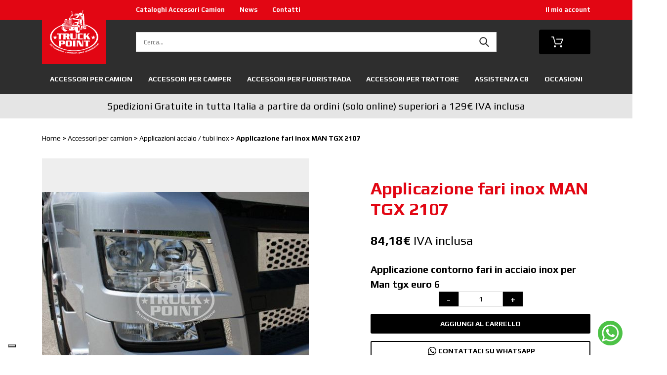

--- FILE ---
content_type: text/html; charset=UTF-8
request_url: https://www.truck-point.com/prodotto/applicazione-fari-inox-man-tgx/
body_size: 46786
content:
	<!DOCTYPE html>
<html class="no-js" lang="it-IT">
  <head>
    <meta charset="UTF-8" />
    <title>
      Applicazione fari inox MAN TGX 2107, il meglio per il tuo camion. Acquista online, spedizione in tutta Italia
    </title>
    <meta http-equiv="Content-Type" content="text/html; charset=UTF-8" />
    <meta http-equiv="X-UA-Compatible" content="IE=edge" />
    <meta name="viewport" content="width=device-width, initial-scale=1.0" />

    <!-- favicon -->
    <link rel="apple-touch-icon"
      sizes="180x180"
      href="https://www.truck-point.com/content/wp-content/themes/truckpoint-2021/assets/img/favicon/apple-touch-icon.png" />
    <link rel="icon"
      type="image/png"
      sizes="32x32"
      href="https://www.truck-point.com/content/wp-content/themes/truckpoint-2021/assets/img/favicon/favicon-32x32.png" />
    <link rel="icon"
      type="image/png"
      sizes="16x16"
      href="https://www.truck-point.com/content/wp-content/themes/truckpoint-2021/assets/img/favicon/favicon-16x16.png" />
    <link rel="manifest"
      href="https://www.truck-point.com/content/wp-content/themes/truckpoint-2021/assets/img/favicon/site.webmanifest" />
    <link rel="mask-icon"
      href="https://www.truck-point.com/content/wp-content/themes/truckpoint-2021/assets/img/favicon/safari-pinned-tab.svg"
      color="#e20613" />
    <meta name="msapplication-TileColor" content="#e20613" />
    <meta name="theme-color" content="#e20613" />

    <!-- google font -->
    <link rel="preconnect" href="//fonts.googleapis.com" />
    <link rel="preconnect" href="//fonts.gstatic.com" crossorigin />
    <link rel="preload"
      as="style"
      href="https://fonts.googleapis.com/css?family=Play:400,700" />
    <link rel="stylesheet"
      media="print"
      onload="this.media='all'"
      href="https://fonts.googleapis.com/css?family=Play:400,700" />

    <script>
      // Initialize the data layer for Google Tag Manager
      window.dataLayer = window.dataLayer || [];
      function gtag() { dataLayer.push(arguments); }
      
      gtag("consent", "default", { ad_storage: "denied", analytics_storage: "denied", wait_for_update: 2000 });

      gtag('set', 'url_passthrough', true);
      gtag("set", "ads_data_redaction", true);

      (function(w, d, s, l, i) {
        w[l] = w[l] || [];
        w[l].push({ 'gtm.start': new Date().getTime(), event: 'gtm.js' });
        var f = d.getElementsByTagName(s)[0], j = d.createElement(s), dl = l != 'dataLayer' ? '&l=' + l : '';
        j.async = true;
        j.src = 'https://www.googletagmanager.com/gtm.js?id=' + i + dl;
        f.parentNode.insertBefore(j, f);
      })(window, document, 'script', 'dataLayer', 'GTM-NJ9C7BV');
    </script>
    			<script type="text/javascript" class="_iub_cs_skip">
				var _iub = _iub || {};
				_iub.csConfiguration = _iub.csConfiguration || {};
				_iub.csConfiguration.siteId = "1917472";
				_iub.csConfiguration.cookiePolicyId = "87783945";
			</script>
			<script class="_iub_cs_skip" src="https://cs.iubenda.com/sync/1917472.js"></script>
			<meta name='robots' content='index, follow, max-image-preview:large, max-snippet:-1, max-video-preview:-1' />
	<style>img:is([sizes="auto" i], [sizes^="auto," i]) { contain-intrinsic-size: 3000px 1500px }</style>
	
<!-- Google Tag Manager for WordPress by gtm4wp.com -->
<script data-cfasync="false" data-pagespeed-no-defer>
	var gtm4wp_datalayer_name = "dataLayer";
	var dataLayer = dataLayer || [];
</script>
<!-- End Google Tag Manager for WordPress by gtm4wp.com -->
	<!-- This site is optimized with the Yoast SEO plugin v26.4 - https://yoast.com/wordpress/plugins/seo/ -->
	<meta name="description" content="ScopriApplicazione fari inox MAN TGX 2107, acquista comodamente online il meglio per il tuo Camion, Truck Point il punto di riferimento per tutti i camionisti." />
	<link rel="canonical" href="https://www.truck-point.com/prodotto/applicazione-fari-inox-man-tgx/" />
	<meta property="og:locale" content="it_IT" />
	<meta property="og:type" content="article" />
	<meta property="og:title" content="Applicazione fari inox MAN TGX 2107, il meglio per il tuo camion. Acquista online, spedizione in tutta Italia" />
	<meta property="og:description" content="ScopriApplicazione fari inox MAN TGX 2107, acquista comodamente online il meglio per il tuo Camion, Truck Point il punto di riferimento per tutti i camionisti." />
	<meta property="og:url" content="https://www.truck-point.com/prodotto/applicazione-fari-inox-man-tgx/" />
	<meta property="og:site_name" content="Truck Point" />
	<meta property="article:publisher" content="https://www.facebook.com/Truck-Point-Showroom-227835207341669/?fref=ts" />
	<meta property="article:modified_time" content="2025-01-27T09:47:42+00:00" />
	<meta property="og:image" content="https://www.truck-point.com/content/wp-content/uploads/2017/07/APTK012MAN.jpg" />
	<meta property="og:image:width" content="800" />
	<meta property="og:image:height" content="600" />
	<meta property="og:image:type" content="image/jpeg" />
	<script type="application/ld+json" class="yoast-schema-graph">{"@context":"https://schema.org","@graph":[{"@type":"WebPage","@id":"https://www.truck-point.com/prodotto/applicazione-fari-inox-man-tgx/","url":"https://www.truck-point.com/prodotto/applicazione-fari-inox-man-tgx/","name":"Applicazione fari inox MAN TGX 2107, il meglio per il tuo camion. Acquista online, spedizione in tutta Italia","isPartOf":{"@id":"https://www.truck-point.com/#website"},"primaryImageOfPage":{"@id":"https://www.truck-point.com/prodotto/applicazione-fari-inox-man-tgx/#primaryimage"},"image":{"@id":"https://www.truck-point.com/prodotto/applicazione-fari-inox-man-tgx/#primaryimage"},"thumbnailUrl":"https://www.truck-point.com/content/wp-content/uploads/2017/07/APTK012MAN.jpg","datePublished":"2017-07-11T14:14:52+00:00","dateModified":"2025-01-27T09:47:42+00:00","description":"ScopriApplicazione fari inox MAN TGX 2107, acquista comodamente online il meglio per il tuo Camion, Truck Point il punto di riferimento per tutti i camionisti.","breadcrumb":{"@id":"https://www.truck-point.com/prodotto/applicazione-fari-inox-man-tgx/#breadcrumb"},"inLanguage":"it-IT","potentialAction":[{"@type":"ReadAction","target":["https://www.truck-point.com/prodotto/applicazione-fari-inox-man-tgx/"]}]},{"@type":"ImageObject","inLanguage":"it-IT","@id":"https://www.truck-point.com/prodotto/applicazione-fari-inox-man-tgx/#primaryimage","url":"https://www.truck-point.com/content/wp-content/uploads/2017/07/APTK012MAN.jpg","contentUrl":"https://www.truck-point.com/content/wp-content/uploads/2017/07/APTK012MAN.jpg","width":800,"height":600,"caption":"applicazione faro inox man tgx euro 6"},{"@type":"BreadcrumbList","@id":"https://www.truck-point.com/prodotto/applicazione-fari-inox-man-tgx/#breadcrumb","itemListElement":[{"@type":"ListItem","position":1,"name":"Home","item":"https://www.truck-point.com/"},{"@type":"ListItem","position":2,"name":"Shop","item":"https://www.truck-point.com/negozio/"},{"@type":"ListItem","position":3,"name":"Applicazione fari inox MAN TGX 2107"}]},{"@type":"WebSite","@id":"https://www.truck-point.com/#website","url":"https://www.truck-point.com/","name":"Truck Point","description":"","publisher":{"@id":"https://www.truck-point.com/#organization"},"potentialAction":[{"@type":"SearchAction","target":{"@type":"EntryPoint","urlTemplate":"https://www.truck-point.com/?s={search_term_string}"},"query-input":{"@type":"PropertyValueSpecification","valueRequired":true,"valueName":"search_term_string"}}],"inLanguage":"it-IT"},{"@type":"Organization","@id":"https://www.truck-point.com/#organization","name":"Truck Point by Umberto CB","url":"https://www.truck-point.com/","logo":{"@type":"ImageObject","inLanguage":"it-IT","@id":"https://www.truck-point.com/#/schema/logo/image/","url":"https://www.truck-point.com/content/wp-content/uploads/2018/04/logo2.jpg","contentUrl":"https://www.truck-point.com/content/wp-content/uploads/2018/04/logo2.jpg","width":596,"height":512,"caption":"Truck Point by Umberto CB"},"image":{"@id":"https://www.truck-point.com/#/schema/logo/image/"},"sameAs":["https://www.facebook.com/Truck-Point-Showroom-227835207341669/?fref=ts","https://www.youtube.com/channel/UC-cZdVRdGbyA5xbVLm9K0JA"]}]}</script>
	<!-- / Yoast SEO plugin. -->


<link rel='dns-prefetch' href='//cdn.iubenda.com' />
<link rel='dns-prefetch' href='//www.googletagmanager.com' />
<link rel='dns-prefetch' href='//api.mapbox.com' />
<link rel="alternate" type="application/rss+xml" title="Truck Point &raquo; Applicazione fari inox MAN TGX 2107 Feed dei commenti" href="https://www.truck-point.com/prodotto/applicazione-fari-inox-man-tgx/feed/" />
<style id='classic-theme-styles-inline-css' type='text/css'>
/*! This file is auto-generated */
.wp-block-button__link{color:#fff;background-color:#32373c;border-radius:9999px;box-shadow:none;text-decoration:none;padding:calc(.667em + 2px) calc(1.333em + 2px);font-size:1.125em}.wp-block-file__button{background:#32373c;color:#fff;text-decoration:none}
</style>
<link rel='stylesheet' id='wp-components-css' href='https://www.truck-point.com/content/wp-includes/css/dist/components/style.min.css?ver=6.8.3' type='text/css' media='all' />
<link rel='stylesheet' id='wp-preferences-css' href='https://www.truck-point.com/content/wp-includes/css/dist/preferences/style.min.css?ver=6.8.3' type='text/css' media='all' />
<link rel='stylesheet' id='wp-block-editor-css' href='https://www.truck-point.com/content/wp-includes/css/dist/block-editor/style.min.css?ver=6.8.3' type='text/css' media='all' />
<link rel='stylesheet' id='popup-maker-block-library-style-css' href='https://www.truck-point.com/content/wp-content/plugins/popup-maker/dist/packages/block-library-style.css?ver=dbea705cfafe089d65f1' type='text/css' media='all' />
<style id='global-styles-inline-css' type='text/css'>
:root{--wp--preset--aspect-ratio--square: 1;--wp--preset--aspect-ratio--4-3: 4/3;--wp--preset--aspect-ratio--3-4: 3/4;--wp--preset--aspect-ratio--3-2: 3/2;--wp--preset--aspect-ratio--2-3: 2/3;--wp--preset--aspect-ratio--16-9: 16/9;--wp--preset--aspect-ratio--9-16: 9/16;--wp--preset--color--black: #000000;--wp--preset--color--cyan-bluish-gray: #abb8c3;--wp--preset--color--white: #ffffff;--wp--preset--color--pale-pink: #f78da7;--wp--preset--color--vivid-red: #cf2e2e;--wp--preset--color--luminous-vivid-orange: #ff6900;--wp--preset--color--luminous-vivid-amber: #fcb900;--wp--preset--color--light-green-cyan: #7bdcb5;--wp--preset--color--vivid-green-cyan: #00d084;--wp--preset--color--pale-cyan-blue: #8ed1fc;--wp--preset--color--vivid-cyan-blue: #0693e3;--wp--preset--color--vivid-purple: #9b51e0;--wp--preset--gradient--vivid-cyan-blue-to-vivid-purple: linear-gradient(135deg,rgba(6,147,227,1) 0%,rgb(155,81,224) 100%);--wp--preset--gradient--light-green-cyan-to-vivid-green-cyan: linear-gradient(135deg,rgb(122,220,180) 0%,rgb(0,208,130) 100%);--wp--preset--gradient--luminous-vivid-amber-to-luminous-vivid-orange: linear-gradient(135deg,rgba(252,185,0,1) 0%,rgba(255,105,0,1) 100%);--wp--preset--gradient--luminous-vivid-orange-to-vivid-red: linear-gradient(135deg,rgba(255,105,0,1) 0%,rgb(207,46,46) 100%);--wp--preset--gradient--very-light-gray-to-cyan-bluish-gray: linear-gradient(135deg,rgb(238,238,238) 0%,rgb(169,184,195) 100%);--wp--preset--gradient--cool-to-warm-spectrum: linear-gradient(135deg,rgb(74,234,220) 0%,rgb(151,120,209) 20%,rgb(207,42,186) 40%,rgb(238,44,130) 60%,rgb(251,105,98) 80%,rgb(254,248,76) 100%);--wp--preset--gradient--blush-light-purple: linear-gradient(135deg,rgb(255,206,236) 0%,rgb(152,150,240) 100%);--wp--preset--gradient--blush-bordeaux: linear-gradient(135deg,rgb(254,205,165) 0%,rgb(254,45,45) 50%,rgb(107,0,62) 100%);--wp--preset--gradient--luminous-dusk: linear-gradient(135deg,rgb(255,203,112) 0%,rgb(199,81,192) 50%,rgb(65,88,208) 100%);--wp--preset--gradient--pale-ocean: linear-gradient(135deg,rgb(255,245,203) 0%,rgb(182,227,212) 50%,rgb(51,167,181) 100%);--wp--preset--gradient--electric-grass: linear-gradient(135deg,rgb(202,248,128) 0%,rgb(113,206,126) 100%);--wp--preset--gradient--midnight: linear-gradient(135deg,rgb(2,3,129) 0%,rgb(40,116,252) 100%);--wp--preset--font-size--small: 13px;--wp--preset--font-size--medium: 20px;--wp--preset--font-size--large: 36px;--wp--preset--font-size--x-large: 42px;--wp--preset--spacing--20: 0.44rem;--wp--preset--spacing--30: 0.67rem;--wp--preset--spacing--40: 1rem;--wp--preset--spacing--50: 1.5rem;--wp--preset--spacing--60: 2.25rem;--wp--preset--spacing--70: 3.38rem;--wp--preset--spacing--80: 5.06rem;--wp--preset--shadow--natural: 6px 6px 9px rgba(0, 0, 0, 0.2);--wp--preset--shadow--deep: 12px 12px 50px rgba(0, 0, 0, 0.4);--wp--preset--shadow--sharp: 6px 6px 0px rgba(0, 0, 0, 0.2);--wp--preset--shadow--outlined: 6px 6px 0px -3px rgba(255, 255, 255, 1), 6px 6px rgba(0, 0, 0, 1);--wp--preset--shadow--crisp: 6px 6px 0px rgba(0, 0, 0, 1);}:where(.is-layout-flex){gap: 0.5em;}:where(.is-layout-grid){gap: 0.5em;}body .is-layout-flex{display: flex;}.is-layout-flex{flex-wrap: wrap;align-items: center;}.is-layout-flex > :is(*, div){margin: 0;}body .is-layout-grid{display: grid;}.is-layout-grid > :is(*, div){margin: 0;}:where(.wp-block-columns.is-layout-flex){gap: 2em;}:where(.wp-block-columns.is-layout-grid){gap: 2em;}:where(.wp-block-post-template.is-layout-flex){gap: 1.25em;}:where(.wp-block-post-template.is-layout-grid){gap: 1.25em;}.has-black-color{color: var(--wp--preset--color--black) !important;}.has-cyan-bluish-gray-color{color: var(--wp--preset--color--cyan-bluish-gray) !important;}.has-white-color{color: var(--wp--preset--color--white) !important;}.has-pale-pink-color{color: var(--wp--preset--color--pale-pink) !important;}.has-vivid-red-color{color: var(--wp--preset--color--vivid-red) !important;}.has-luminous-vivid-orange-color{color: var(--wp--preset--color--luminous-vivid-orange) !important;}.has-luminous-vivid-amber-color{color: var(--wp--preset--color--luminous-vivid-amber) !important;}.has-light-green-cyan-color{color: var(--wp--preset--color--light-green-cyan) !important;}.has-vivid-green-cyan-color{color: var(--wp--preset--color--vivid-green-cyan) !important;}.has-pale-cyan-blue-color{color: var(--wp--preset--color--pale-cyan-blue) !important;}.has-vivid-cyan-blue-color{color: var(--wp--preset--color--vivid-cyan-blue) !important;}.has-vivid-purple-color{color: var(--wp--preset--color--vivid-purple) !important;}.has-black-background-color{background-color: var(--wp--preset--color--black) !important;}.has-cyan-bluish-gray-background-color{background-color: var(--wp--preset--color--cyan-bluish-gray) !important;}.has-white-background-color{background-color: var(--wp--preset--color--white) !important;}.has-pale-pink-background-color{background-color: var(--wp--preset--color--pale-pink) !important;}.has-vivid-red-background-color{background-color: var(--wp--preset--color--vivid-red) !important;}.has-luminous-vivid-orange-background-color{background-color: var(--wp--preset--color--luminous-vivid-orange) !important;}.has-luminous-vivid-amber-background-color{background-color: var(--wp--preset--color--luminous-vivid-amber) !important;}.has-light-green-cyan-background-color{background-color: var(--wp--preset--color--light-green-cyan) !important;}.has-vivid-green-cyan-background-color{background-color: var(--wp--preset--color--vivid-green-cyan) !important;}.has-pale-cyan-blue-background-color{background-color: var(--wp--preset--color--pale-cyan-blue) !important;}.has-vivid-cyan-blue-background-color{background-color: var(--wp--preset--color--vivid-cyan-blue) !important;}.has-vivid-purple-background-color{background-color: var(--wp--preset--color--vivid-purple) !important;}.has-black-border-color{border-color: var(--wp--preset--color--black) !important;}.has-cyan-bluish-gray-border-color{border-color: var(--wp--preset--color--cyan-bluish-gray) !important;}.has-white-border-color{border-color: var(--wp--preset--color--white) !important;}.has-pale-pink-border-color{border-color: var(--wp--preset--color--pale-pink) !important;}.has-vivid-red-border-color{border-color: var(--wp--preset--color--vivid-red) !important;}.has-luminous-vivid-orange-border-color{border-color: var(--wp--preset--color--luminous-vivid-orange) !important;}.has-luminous-vivid-amber-border-color{border-color: var(--wp--preset--color--luminous-vivid-amber) !important;}.has-light-green-cyan-border-color{border-color: var(--wp--preset--color--light-green-cyan) !important;}.has-vivid-green-cyan-border-color{border-color: var(--wp--preset--color--vivid-green-cyan) !important;}.has-pale-cyan-blue-border-color{border-color: var(--wp--preset--color--pale-cyan-blue) !important;}.has-vivid-cyan-blue-border-color{border-color: var(--wp--preset--color--vivid-cyan-blue) !important;}.has-vivid-purple-border-color{border-color: var(--wp--preset--color--vivid-purple) !important;}.has-vivid-cyan-blue-to-vivid-purple-gradient-background{background: var(--wp--preset--gradient--vivid-cyan-blue-to-vivid-purple) !important;}.has-light-green-cyan-to-vivid-green-cyan-gradient-background{background: var(--wp--preset--gradient--light-green-cyan-to-vivid-green-cyan) !important;}.has-luminous-vivid-amber-to-luminous-vivid-orange-gradient-background{background: var(--wp--preset--gradient--luminous-vivid-amber-to-luminous-vivid-orange) !important;}.has-luminous-vivid-orange-to-vivid-red-gradient-background{background: var(--wp--preset--gradient--luminous-vivid-orange-to-vivid-red) !important;}.has-very-light-gray-to-cyan-bluish-gray-gradient-background{background: var(--wp--preset--gradient--very-light-gray-to-cyan-bluish-gray) !important;}.has-cool-to-warm-spectrum-gradient-background{background: var(--wp--preset--gradient--cool-to-warm-spectrum) !important;}.has-blush-light-purple-gradient-background{background: var(--wp--preset--gradient--blush-light-purple) !important;}.has-blush-bordeaux-gradient-background{background: var(--wp--preset--gradient--blush-bordeaux) !important;}.has-luminous-dusk-gradient-background{background: var(--wp--preset--gradient--luminous-dusk) !important;}.has-pale-ocean-gradient-background{background: var(--wp--preset--gradient--pale-ocean) !important;}.has-electric-grass-gradient-background{background: var(--wp--preset--gradient--electric-grass) !important;}.has-midnight-gradient-background{background: var(--wp--preset--gradient--midnight) !important;}.has-small-font-size{font-size: var(--wp--preset--font-size--small) !important;}.has-medium-font-size{font-size: var(--wp--preset--font-size--medium) !important;}.has-large-font-size{font-size: var(--wp--preset--font-size--large) !important;}.has-x-large-font-size{font-size: var(--wp--preset--font-size--x-large) !important;}
:where(.wp-block-post-template.is-layout-flex){gap: 1.25em;}:where(.wp-block-post-template.is-layout-grid){gap: 1.25em;}
:where(.wp-block-columns.is-layout-flex){gap: 2em;}:where(.wp-block-columns.is-layout-grid){gap: 2em;}
:root :where(.wp-block-pullquote){font-size: 1.5em;line-height: 1.6;}
</style>
<link rel='stylesheet' id='wcpa-datetime-css' href='https://www.truck-point.com/content/wp-content/plugins/woo-custom-product-addons-pro/assets/plugins/datetimepicker/jquery.datetimepicker.min.css?ver=4.1.8' type='text/css' media='all' />
<link rel='stylesheet' id='wcpa-colorpicker-css' href='https://www.truck-point.com/content/wp-content/plugins/woo-custom-product-addons-pro/assets/plugins/spectrum/spectrum.min.css?ver=4.1.8' type='text/css' media='all' />
<link rel='stylesheet' id='wcpa-frontend-css' href='https://www.truck-point.com/content/wp-content/plugins/woo-custom-product-addons-pro/assets/css/frontend.min.css?ver=4.1.8' type='text/css' media='all' />
<style id='woocommerce-inline-inline-css' type='text/css'>
.woocommerce form .form-row .required { visibility: visible; }
</style>
<link rel='stylesheet' id='grw-public-main-css-css' href='https://www.truck-point.com/content/wp-content/plugins/widget-google-reviews/assets/css/public-main.css?ver=6.7' type='text/css' media='all' />
<link rel='stylesheet' id='brands-styles-css' href='https://www.truck-point.com/content/wp-content/plugins/woocommerce/assets/css/brands.css?ver=10.3.5' type='text/css' media='all' />
<link rel='stylesheet' id='woo_discount_pro_style-css' href='https://www.truck-point.com/content/wp-content/plugins/woo-discount-rules-pro/Assets/Css/awdr_style.css?ver=2.6.13' type='text/css' media='all' />
<link rel='stylesheet' id='mapbox-css-css' href='https://api.mapbox.com/mapbox-gl-js/v2.6.1/mapbox-gl.css' type='text/css' media='all' />
<link rel='stylesheet' id='truckpoint-2021-screen-12dda8d4-css' href='https://www.truck-point.com/content/wp-content/themes/truckpoint-2021/build/screen-12dda8d4.css?ver=b85797a7ec3c6303b806004b65a28c33' type='text/css' media='all' />
<script type="text/javascript" id="woocommerce-google-analytics-integration-gtag-js-after">
/* <![CDATA[ */
/* Google Analytics for WooCommerce (gtag.js) */
					window.dataLayer = window.dataLayer || [];
					function gtag(){dataLayer.push(arguments);}
					// Set up default consent state.
					for ( const mode of [{"analytics_storage":"denied","ad_storage":"denied","ad_user_data":"denied","ad_personalization":"denied","region":["AT","BE","BG","HR","CY","CZ","DK","EE","FI","FR","DE","GR","HU","IS","IE","IT","LV","LI","LT","LU","MT","NL","NO","PL","PT","RO","SK","SI","ES","SE","GB","CH"]}] || [] ) {
						gtag( "consent", "default", { "wait_for_update": 500, ...mode } );
					}
					gtag("js", new Date());
					gtag("set", "developer_id.dOGY3NW", true);
					gtag("config", "UA-70084574-6", {"track_404":true,"allow_google_signals":true,"logged_in":false,"linker":{"domains":[],"allow_incoming":false},"custom_map":{"dimension1":"logged_in"}});
/* ]]> */
</script>

<script  type="text/javascript" class=" _iub_cs_skip" type="text/javascript" id="iubenda-head-inline-scripts-0">
/* <![CDATA[ */

var _iub = _iub || [];
_iub.csConfiguration = {"askConsentAtCookiePolicyUpdate":true,"countryDetection":true,"enableFadp":true,"enableLgpd":true,"enableUspr":true,"floatingPreferencesButtonDisplay":"bottom-left","lgpdAppliesGlobally":false,"perPurposeConsent":true,"siteId":1917472,"whitelabel":false,"cookiePolicyId":87783945,"lang":"it", "banner":{ "acceptButtonDisplay":true,"closeButtonRejects":true,"customizeButtonDisplay":true,"explicitWithdrawal":true,"listPurposes":true,"position":"bottom","rejectButtonDisplay":true,"showPurposesToggles":true }};
/* ]]> */
</script>
<script  type="text/javascript" src="//cdn.iubenda.com/cs/gpp/stub.js" class=" _iub_cs_skip" type="text/javascript" src="//cdn.iubenda.com/cs/gpp/stub.js?ver=3.12.4" id="iubenda-head-scripts-1-js"></script>
<script  type="text/javascript" src="//cdn.iubenda.com/cs/iubenda_cs.js" charset="UTF-8" async="async" class=" _iub_cs_skip" type="text/javascript" src="//cdn.iubenda.com/cs/iubenda_cs.js?ver=3.12.4" id="iubenda-head-scripts-2-js"></script>
<script type="text/javascript" src="https://www.truck-point.com/content/wp-includes/js/jquery/jquery.min.js?ver=3.7.1" id="jquery-core-js"></script>
<script type="text/javascript" src="https://www.truck-point.com/content/wp-includes/js/jquery/jquery-migrate.min.js?ver=3.4.1" id="jquery-migrate-js"></script>
<script type="text/javascript" src="https://www.truck-point.com/content/wp-content/plugins/miniorange-login-openid/includes/js/mo_openid_jquery.cookie.min.js?ver=6.8.3" id="js-cookie-script-js"></script>
<script type="text/javascript" src="https://www.truck-point.com/content/wp-content/plugins/miniorange-login-openid/includes/js/mo-openid-social_login.js?ver=6.8.3" id="mo-social-login-script-js"></script>
<script type="text/javascript" src="https://www.truck-point.com/content/wp-content/plugins/woocommerce-product-filters/assets/js/polyfills.min.js?ver=1.2.0" id="wcpf-plugin-polyfills-script-js"></script>
<script type="text/javascript" src="https://www.truck-point.com/content/wp-includes/js/jquery/ui/core.min.js?ver=1.13.3" id="jquery-ui-core-js"></script>
<script type="text/javascript" src="https://www.truck-point.com/content/wp-includes/js/jquery/ui/mouse.min.js?ver=1.13.3" id="jquery-ui-mouse-js"></script>
<script type="text/javascript" src="https://www.truck-point.com/content/wp-includes/js/jquery/ui/slider.min.js?ver=1.13.3" id="jquery-ui-slider-js"></script>
<script type="text/javascript" src="https://www.truck-point.com/content/wp-content/plugins/woocommerce-product-filters/assets/js/front-vendor.min.js?ver=1.2.0" id="wcpf-plugin-vendor-script-js"></script>
<script type="text/javascript" src="https://www.truck-point.com/content/wp-includes/js/underscore.min.js?ver=1.13.7" id="underscore-js"></script>
<script type="text/javascript" id="wp-util-js-extra">
/* <![CDATA[ */
var _wpUtilSettings = {"ajax":{"url":"\/content\/wp-admin\/admin-ajax.php"}};
/* ]]> */
</script>
<script type="text/javascript" src="https://www.truck-point.com/content/wp-includes/js/wp-util.min.js?ver=6.8.3" id="wp-util-js"></script>
<script type="text/javascript" src="https://www.truck-point.com/content/wp-content/plugins/woocommerce/assets/js/accounting/accounting.min.js?ver=0.4.2" id="wc-accounting-js"></script>
<script type="text/javascript" id="wcpf-plugin-script-js-extra">
/* <![CDATA[ */
var WCPFData = {"registerEntities":{"Project":{"id":"Project","class":"WooCommerce_Product_Filter_Plugin\\Entity","post_type":"wcpf_project","label":"Project","default_options":{"urlNavigation":"query","filteringStarts":"auto","urlNavigationOptions":[],"useComponents":["pagination","sorting","results-count","page-title","breadcrumb"],"paginationAjax":false,"sortingAjax":false,"productsContainerSelector":".products","paginationSelector":".woocommerce-pagination","resultCountSelector":".woocommerce-result-count","sortingSelector":".woocommerce-ordering","pageTitleSelector":".woocommerce-products-header__title","breadcrumbSelector":".woocommerce-breadcrumb","multipleContainersForProducts":true},"is_grouped":true,"editor_component_class":"WooCommerce_Product_Filter_Plugin\\Project\\Editor_Component","filter_component_class":"WooCommerce_Product_Filter_Plugin\\Project\\Filter_Component","variations":false},"BoxListField":{"id":"BoxListField","class":"WooCommerce_Product_Filter_Plugin\\Entity","post_type":"wcpf_item","label":"Box List","default_options":{"itemsSource":"attribute","itemsDisplay":"all","queryType":"or","itemsDisplayHierarchical":true,"displayHierarchicalCollapsed":false,"displayTitle":true,"displayToggleContent":true,"defaultToggleState":"show","cssClass":"","actionForEmptyOptions":"hide","displayProductCount":true,"productCountPolicy":"for-option-only","multiSelect":true,"boxSize":"45px"},"is_grouped":false,"editor_component_class":"WooCommerce_Product_Filter_Plugin\\Field\\Box_list\\Editor_Component","filter_component_class":"WooCommerce_Product_Filter_Plugin\\Field\\Box_List\\Filter_Component","variations":true},"CheckBoxListField":{"id":"CheckBoxListField","class":"WooCommerce_Product_Filter_Plugin\\Entity","post_type":"wcpf_item","label":"Checkbox","default_options":{"itemsSource":"attribute","itemsDisplay":"all","queryType":"or","itemsDisplayHierarchical":true,"displayHierarchicalCollapsed":false,"displayTitle":true,"displayToggleContent":true,"defaultToggleState":"show","cssClass":"","actionForEmptyOptions":"hide","displayProductCount":true,"productCountPolicy":"for-option-only","seeMoreOptionsBy":"scrollbar","heightOfVisibleContent":12},"is_grouped":false,"editor_component_class":"WooCommerce_Product_Filter_Plugin\\Field\\Check_Box_List\\Editor_Component","filter_component_class":"WooCommerce_Product_Filter_Plugin\\Field\\Check_Box_List\\Filter_Component","variations":true},"DropDownListField":{"id":"DropDownListField","class":"WooCommerce_Product_Filter_Plugin\\Entity","post_type":"wcpf_item","label":"Drop Down","default_options":{"itemsSource":"attribute","itemsDisplay":"all","queryType":"or","itemsDisplayHierarchical":true,"displayHierarchicalCollapsed":false,"displayTitle":true,"displayToggleContent":true,"defaultToggleState":"show","cssClass":"","actionForEmptyOptions":"hide","displayProductCount":true,"productCountPolicy":"for-option-only","titleItemReset":"Show all"},"is_grouped":false,"editor_component_class":"WooCommerce_Product_Filter_Plugin\\Field\\Drop_Down_List\\Editor_Component","filter_component_class":"WooCommerce_Product_Filter_Plugin\\Field\\Drop_Down_List\\Filter_Component","variations":true},"ButtonField":{"id":"ButtonField","class":"WooCommerce_Product_Filter_Plugin\\Entity","post_type":"wcpf_item","label":"Button","default_options":{"cssClass":"","action":"reset"},"is_grouped":false,"editor_component_class":"WooCommerce_Product_Filter_Plugin\\Field\\Button\\Editor_Component","filter_component_class":"WooCommerce_Product_Filter_Plugin\\Field\\Button\\Filter_Component","variations":true},"ColorListField":{"id":"ColorListField","class":"WooCommerce_Product_Filter_Plugin\\Entity","post_type":"wcpf_item","label":"Colors","default_options":{"itemsSource":"attribute","itemsDisplay":"all","queryType":"or","itemsDisplayHierarchical":true,"displayHierarchicalCollapsed":false,"displayTitle":true,"displayToggleContent":true,"defaultToggleState":"show","cssClass":"","actionForEmptyOptions":"hide","displayProductCount":true,"productCountPolicy":"for-option-only","optionKey":"colors"},"is_grouped":false,"editor_component_class":"WooCommerce_Product_Filter_Plugin\\Field\\Color_List\\Editor_Component","filter_component_class":"WooCommerce_Product_Filter_Plugin\\Field\\Color_List\\Filter_Component","variations":true},"RadioListField":{"id":"RadioListField","class":"WooCommerce_Product_Filter_Plugin\\Entity","post_type":"wcpf_item","label":"Radio","default_options":{"itemsSource":"attribute","itemsDisplay":"all","queryType":"or","itemsDisplayHierarchical":true,"displayHierarchicalCollapsed":false,"displayTitle":true,"displayToggleContent":true,"defaultToggleState":"show","cssClass":"","actionForEmptyOptions":"hide","displayProductCount":true,"productCountPolicy":"for-option-only","titleItemReset":"Show all","seeMoreOptionsBy":"scrollbar","heightOfVisibleContent":12},"is_grouped":false,"editor_component_class":"WooCommerce_Product_Filter_Plugin\\Field\\Radio_List\\Editor_Component","filter_component_class":"WooCommerce_Product_Filter_Plugin\\Field\\Radio_List\\Filter_Component","variations":true},"TextListField":{"id":"TextListField","class":"WooCommerce_Product_Filter_Plugin\\Entity","post_type":"wcpf_item","label":"Text List","default_options":{"itemsSource":"attribute","itemsDisplay":"all","queryType":"or","itemsDisplayHierarchical":true,"displayHierarchicalCollapsed":false,"displayTitle":true,"displayToggleContent":true,"defaultToggleState":"show","cssClass":"","actionForEmptyOptions":"hide","displayProductCount":true,"productCountPolicy":"for-option-only","multiSelect":true,"useInlineStyle":false},"is_grouped":false,"editor_component_class":"WooCommerce_Product_Filter_Plugin\\Field\\Text_List\\Editor_Component","filter_component_class":"WooCommerce_Product_Filter_Plugin\\Field\\Text_List\\Filter_Component","variations":true},"PriceSliderField":{"id":"PriceSliderField","class":"WooCommerce_Product_Filter_Plugin\\Entity","post_type":"wcpf_item","label":"Price slider","default_options":{"minPriceOptionKey":"min-price","maxPriceOptionKey":"max-price","optionKey":"price","optionKeyFormat":"dash","cssClass":"","displayMinMaxInput":true,"displayTitle":true,"displayToggleContent":true,"defaultToggleState":"show","displayPriceLabel":true},"is_grouped":false,"editor_component_class":"WooCommerce_Product_Filter_Plugin\\Field\\Price_Slider\\Editor_Component","filter_component_class":"WooCommerce_Product_Filter_Plugin\\Field\\Price_Slider\\Filter_Component","variations":false},"SimpleBoxLayout":{"id":"SimpleBoxLayout","class":"WooCommerce_Product_Filter_Plugin\\Entity","post_type":"wcpf_item","label":"Simple Box","default_options":{"displayToggleContent":true,"defaultToggleState":"show","cssClass":""},"is_grouped":true,"editor_component_class":"WooCommerce_Product_Filter_Plugin\\Layout\\Simple_Box\\Editor_Component","filter_component_class":"WooCommerce_Product_Filter_Plugin\\Layout\\Simple_Box\\Filter_Component","variations":false},"ColumnsLayout":{"id":"ColumnsLayout","class":"WooCommerce_Product_Filter_Plugin\\Entity","post_type":"wcpf_item","label":"Columns","default_options":{"columns":[{"entities":[],"options":{"width":"50%"}}]},"is_grouped":true,"editor_component_class":"WooCommerce_Product_Filter_Plugin\\Layout\\Columns\\Editor_Component","filter_component_class":"WooCommerce_Product_Filter_Plugin\\Layout\\Columns\\Filter_Component","variations":false}},"messages":{"selectNoMatchesFound":"Nessun riscontro trovato"},"selectors":{"productsContainer":".products","paginationContainer":".woocommerce-pagination","resultCount":".woocommerce-result-count","sorting":".woocommerce-ordering","pageTitle":".woocommerce-products-header__title","breadcrumb":".woocommerce-breadcrumb"},"pageUrl":"https:\/\/www.truck-point.com\/prodotto\/applicazione-fari-inox-man-tgx\/","isPaged":"","scriptAfterProductsUpdate":"","scrollTop":"no","priceFormat":{"currencyFormatNumDecimals":0,"currencyFormatSymbol":"&euro;","currencyFormatDecimalSep":",","currencyFormatThousandSep":".","currencyFormat":"%v%s"}};
/* ]]> */
</script>
<script type="text/javascript" src="https://www.truck-point.com/content/wp-content/plugins/woocommerce-product-filters/assets/js/plugin.min.js?ver=1.2.0" id="wcpf-plugin-script-js"></script>
<script type="text/javascript" src="https://www.truck-point.com/content/wp-content/plugins/woocommerce/assets/js/js-cookie/js.cookie.min.js?ver=2.1.4-wc.10.3.5" id="wc-js-cookie-js" defer="defer" data-wp-strategy="defer"></script>
<script type="text/javascript" id="wc-cart-fragments-js-extra">
/* <![CDATA[ */
var wc_cart_fragments_params = {"ajax_url":"\/content\/wp-admin\/admin-ajax.php","wc_ajax_url":"\/?wc-ajax=%%endpoint%%","cart_hash_key":"wc_cart_hash_ea21cb41e14b99f9a4cbee7632c2749d","fragment_name":"wc_fragments_ea21cb41e14b99f9a4cbee7632c2749d","request_timeout":"5000"};
/* ]]> */
</script>
<script type="text/javascript" src="https://www.truck-point.com/content/wp-content/plugins/woocommerce/assets/js/frontend/cart-fragments.min.js?ver=10.3.5" id="wc-cart-fragments-js" defer="defer" data-wp-strategy="defer"></script>
<script type="text/javascript" src="https://www.truck-point.com/content/wp-content/plugins/woocommerce/assets/js/jquery-blockui/jquery.blockUI.min.js?ver=2.7.0-wc.10.3.5" id="wc-jquery-blockui-js" defer="defer" data-wp-strategy="defer"></script>
<script type="text/javascript" id="wc-add-to-cart-js-extra">
/* <![CDATA[ */
var wc_add_to_cart_params = {"ajax_url":"\/content\/wp-admin\/admin-ajax.php","wc_ajax_url":"\/?wc-ajax=%%endpoint%%","i18n_view_cart":"Visualizza carrello","cart_url":"https:\/\/www.truck-point.com\/wc-carrello\/","is_cart":"","cart_redirect_after_add":"no"};
/* ]]> */
</script>
<script type="text/javascript" src="https://www.truck-point.com/content/wp-content/plugins/woocommerce/assets/js/frontend/add-to-cart.min.js?ver=10.3.5" id="wc-add-to-cart-js" defer="defer" data-wp-strategy="defer"></script>
<script type="text/javascript" id="wc-single-product-js-extra">
/* <![CDATA[ */
var wc_single_product_params = {"i18n_required_rating_text":"Seleziona una valutazione","i18n_rating_options":["1 stella su 5","2 stelle su 5","3 stelle su 5","4 stelle su 5","5 stelle su 5"],"i18n_product_gallery_trigger_text":"Visualizza la galleria di immagini a schermo intero","review_rating_required":"yes","flexslider":{"rtl":false,"animation":"slide","smoothHeight":true,"directionNav":false,"controlNav":"thumbnails","slideshow":false,"animationSpeed":500,"animationLoop":false,"allowOneSlide":false},"zoom_enabled":"","zoom_options":[],"photoswipe_enabled":"","photoswipe_options":{"shareEl":false,"closeOnScroll":false,"history":false,"hideAnimationDuration":0,"showAnimationDuration":0},"flexslider_enabled":""};
/* ]]> */
</script>
<script type="text/javascript" src="https://www.truck-point.com/content/wp-content/plugins/woocommerce/assets/js/frontend/single-product.min.js?ver=10.3.5" id="wc-single-product-js" defer="defer" data-wp-strategy="defer"></script>
<script type="text/javascript" id="woocommerce-js-extra">
/* <![CDATA[ */
var woocommerce_params = {"ajax_url":"\/content\/wp-admin\/admin-ajax.php","wc_ajax_url":"\/?wc-ajax=%%endpoint%%","i18n_password_show":"Mostra password","i18n_password_hide":"Nascondi password"};
/* ]]> */
</script>
<script type="text/javascript" src="https://www.truck-point.com/content/wp-content/plugins/woocommerce/assets/js/frontend/woocommerce.min.js?ver=10.3.5" id="woocommerce-js" defer="defer" data-wp-strategy="defer"></script>
<script type="text/javascript" src="https://www.truck-point.com/content/wp-content/plugins/woocommerce-quantity-increment/assets/js/wc-quantity-increment.min.js?ver=6.8.3" id="wcqi-js-js"></script>
<script type="text/javascript" defer="defer" src="https://www.truck-point.com/content/wp-content/plugins/widget-google-reviews/assets/js/public-main.js?ver=6.7" id="grw-public-main-js-js"></script>
<script type="text/javascript" src="https://www.truck-point.com/content/wp-content/plugins/woocommerce-quantity-increment/assets/js/lib/number-polyfill.min.js?ver=6.8.3" id="wcqi-number-polyfill-js"></script>
<meta name="generator" content="Site Kit by Google 1.166.0" />
<!-- Google Tag Manager for WordPress by gtm4wp.com -->
<!-- GTM Container placement set to off -->
<script data-cfasync="false" data-pagespeed-no-defer>
	var dataLayer_content = {"pagePostType":"product","pagePostType2":"single-product","pagePostAuthor":"Clara Bini"};
	dataLayer.push( dataLayer_content );
</script>
<script data-cfasync="false" data-pagespeed-no-defer>
	console.warn && console.warn("[GTM4WP] Google Tag Manager container code placement set to OFF !!!");
	console.warn && console.warn("[GTM4WP] Data layer codes are active but GTM container must be loaded using custom coding !!!");
</script>
<!-- End Google Tag Manager for WordPress by gtm4wp.com -->	<noscript><style>.woocommerce-product-gallery{ opacity: 1 !important; }</style></noscript>
	
<!-- Meta Pixel Code -->
<script type='text/javascript'>
!function(f,b,e,v,n,t,s){if(f.fbq)return;n=f.fbq=function(){n.callMethod?
n.callMethod.apply(n,arguments):n.queue.push(arguments)};if(!f._fbq)f._fbq=n;
n.push=n;n.loaded=!0;n.version='2.0';n.queue=[];t=b.createElement(e);t.async=!0;
t.src=v;s=b.getElementsByTagName(e)[0];s.parentNode.insertBefore(t,s)}(window,
document,'script','https://connect.facebook.net/en_US/fbevents.js');
</script>
<!-- End Meta Pixel Code -->
<script type='text/javascript'>var url = window.location.origin + '?ob=open-bridge';
            fbq('set', 'openbridge', '696723039251235', url);
fbq('init', '696723039251235', {}, {
    "agent": "wordpress-6.8.3-4.1.5"
})</script><script type='text/javascript'>
    fbq('track', 'PageView', []);
  </script>
  </head>
</html>

<body class="wp-singular product-template-default single single-product postid-3971 wp-theme-truckpoint-2021 theme-truckpoint-2021 woocommerce woocommerce-page woocommerce-no-js">

	<!-- Google Tag Manager (noscript) -->
	<noscript><iframe src="https://www.googletagmanager.com/ns.html?id=GTM-NJ9C7BV" height="0" width="0" style="display:none;visibility:hidden"></iframe></noscript>
	<!-- End Google Tag Manager (noscript) -->

			<header id="header">
  <div class="header-top d-none d-lg-flex">
    <div class="container">
      <div class="row">
        <div class="header-top--menu col-lg-10 offset-lg-2">
          <div class="header-top--menu-left">
              <ul class="">
          <li class=" menu-item menu-item-type-post_type menu-item-object-page menu-item-11579">
        <a target="" href="https://www.truck-point.com/cataloghi-accessori-camion/">
          Cataloghi Accessori Camion
        </a>
              </li>
          <li class=" menu-item menu-item-type-post_type menu-item-object-page menu-item-8155">
        <a target="" href="https://www.truck-point.com/news/">
          News
        </a>
              </li>
          <li class=" menu-item menu-item-type-post_type menu-item-object-page menu-item-8156">
        <a target="" href="https://www.truck-point.com/contatti/">
          Contatti
        </a>
              </li>
      </ul>
          </div>
          <div class="header-top--menu-right">
              <ul class="">
          <li class=" menu-item menu-item-type-post_type menu-item-object-page menu-item-8157">
        <a target="" href="https://www.truck-point.com/wc-mio-account/">
          Il mio account
        </a>
              </li>
      </ul>
          </div>
        </div>
      </div>
    </div>
  </div>
  <div class="header-center">
    <div class="container">
      <div class="row">
        <div class="header-center--logo col-6 col-lg-2 order-lg-1">
          <a href="https://www.truck-point.com" class="logo" aria-label="Go to homepage">
            <div class="svg-wrapper">
              <svg enable-background="new 0 0 546.75 481.65" viewBox="0 0 546.75 481.65" xmlns="http://www.w3.org/2000/svg"><g fill="#fff"><path d="m541.04 295.3c0-63.14-64.48-117.46-157.11-141.93.1 3.08.64 5.31 1.83 6.29.79.65 1.91 1.77 3.24 3.17 79.98 24.89 134.62 74.85 134.62 132.47 0 82.47-111.86 149.31-249.85 149.31s-249.85-66.84-249.85-149.31c0-51.92 44.37-97.63 111.66-124.38 2.24-3.28 4.77-7.16 7.34-11.44-81.4 26.7-136.42 77.5-136.42 135.82 0 86.04 119.66 155.79 267.27 155.79 147.61.01 267.27-69.75 267.27-155.79"/><path d="m146.25 256.22 2.05 13.57c-2.77-1.75-4.73-2.67-9.35-2.67h-11.41v43.6c0 6.28.82 8.74 2.05 11.31h-29.2c1.23-2.57 2.06-5.03 2.06-11.31v-43.6h-11.42c-4.62 0-6.58.93-9.36 2.67l2.06-13.57z"/><path d="m178.95 282.55h14.19c3.19 0 4.11-.51 4.11-3.7v-8.02c0-3.19-.93-3.71-4.11-3.71h-14.19zm0 10.89v17.28c0 6.28.82 8.74 2.05 11.31h-29.2c1.24-2.57 2.06-5.03 2.06-11.31v-43.18c0-6.28-.82-8.75-2.67-11.31h54.08c11.52 0 17.08 3.5 17.08 14.5v12.12c0 9.67-4.73 10.18-10.08 10.59l8.95 18.52c2.06 4.22 3.29 7.61 5.45 10.07h-28.07l-11.92-28.59z"/><path d="m283.09 311.13c6.99 0 7.51-.72 7.51-6.59v-36.5c0-7.4-.31-8.73-2.47-11.82h15.84c-2.16 3.09-2.47 4.42-2.47 11.82v33.62c0 15.02-4.12 20.36-18.41 20.36h-33.31c-12.85 0-18.2-6.58-18.2-20.36v-34.13c0-6.28-.82-8.75-2.06-11.31h29.21c-1.24 2.57-2.06 5.04-2.06 11.31v37.42c0 4.32 1.85 6.17 6.27 6.17h20.15z"/><path d="m369.15 268.87c-2.78-1.02-5.24-1.75-10.07-1.75h-17.99c-3.29 0-4.94 1.03-4.94 4.22v35.58c0 3.19 1.64 4.22 4.94 4.22h14.19c10.08 0 11.72-.72 15.12-2.47l-2.16 13.37h-40.52c-10.69 0-16.66-5.14-16.66-19.33v-27.15c0-14.19 5.97-19.33 16.66-19.33h39.48z"/><path d="m445.68 308.56c2.27 3.81 5.86 9.56 9.56 13.47h-30.85l-14.7-27.86-5.96 6.68v9.87c0 6.28.82 8.74 2.06 11.31h-29.2c1.23-2.57 2.06-5.03 2.06-11.31v-43.18c0-6.28-.82-8.75-2.06-11.31h29.2c-1.23 2.57-2.06 5.04-2.06 11.31v18.2l17.17-19.94c2.88-3.29 3.49-4.94 3.49-7.1 0-.82-.1-1.65-.2-2.47h22.93c-2.98 1.64-5.14 2.78-8.64 6.48l-12.13 12.95z"/><path d="m128.87 366.57h13.16c3.59.11 4.52-1.03 4.52-5.65v-9.26c0-4.62-.93-5.75-4.52-5.65h-13.16zm0 23.04c0 6.27.82 8.74 2.05 11.31h-29.2c1.23-2.57 2.06-5.04 2.06-11.31v-43.19c0-6.27-.83-8.74-2.67-11.31h53.88c9.77 0 16.66 2.68 16.66 16.04v10.29c0 13.36-6.89 16.03-16.66 16.03h-26.11v12.14z"/><path d="m204.03 385.8c0 3.18 1.65 4.22 4.94 4.22h10.9c3.29 0 4.93-1.03 4.93-4.22v-35.58c0-3.18-1.64-4.22-4.93-4.22h-10.9c-3.29 0-4.94 1.03-4.94 4.22zm-25.09-31.36c0-14.2 5.96-19.33 16.66-19.33h37.63c10.69 0 16.66 5.14 16.66 19.33v27.14c0 14.19-5.97 19.33-16.66 19.33h-37.63c-10.7 0-16.66-5.14-16.66-19.33z"/><path d="m259.76 400.91c1.23-2.57 2.06-5.04 2.06-11.3v-43.19c0-6.27-.82-8.74-2.06-11.31h29.21c-1.24 2.57-2.06 5.04-2.06 11.31v43.19c0 6.27.82 8.74 2.06 11.3z"/><path d="m314.62 346.42h-.21v42.67c0 7.41.31 8.75 2.47 11.83h-15.83c2.16-3.08 2.46-4.42 2.46-11.83v-42.15c0-7.4-.3-8.74-2.46-11.82h35.27l26.73 53.68h.31v-41.85c0-7.4-.31-8.74-2.47-11.82h15.84c-2.16 3.09-2.47 4.42-2.47 11.82v53.98h-32.49z"/><path d="m446.15 335.11 2.06 13.57c-2.78-1.75-4.73-2.67-9.36-2.67h-11.42v43.6c0 6.27.82 8.74 2.06 11.31h-29.2c1.24-2.57 2.06-5.04 2.06-11.31v-43.6h-11.41c-4.63 0-6.58.92-9.35 2.67l2.05-13.57z"/><path d="m405.42 198.95c-.55 0-.99-4.47-.99-9.98s.44-9.98.99-9.98.98 4.47.98 9.98-.43 9.98-.98 9.98m-6.25 1.94c-.73 0-1.34-5.03-1.34-11.23s.61-11.23 1.34-11.23c.74 0 1.35 5.03 1.35 11.23-.01 6.2-.61 11.23-1.35 11.23m5.67-29.29h-4.99l-.22.11c-.39-.75-.83-1.16-1.28-1.16h-3.79v-5.02l-21.03-.89c.22.34.65 1.13.74 2.25.08.95-.5 2.23-.5 2.23s18.71 1.87 21.1 2.08c1.01.09 1.62.5 1.98.94.47.59.51 1.24.51 1.24s-.42 4.89-.82 11.12c-.23 3.28-.21 6.96-.16 9.71l-11.49 3.59-25.25 6.97s-10.29 1.66-13.3 1.57c-1.01-.03-1.61-.92-1.98-2.37.1 0 6.54-1.51 14.29-3.36l-.03-.15 4.25-5.55.38-18.08v-1.39-1.19l-1.47-.11-11.47-.9-.09 2.73-.68 20.81-5.51 5.4c-.37-2.92-.32-6.99-.6-10.93-.36-4.97-1.28-11.91-1.84-15.82-.19-1.29-.32-2.25-.39-2.7-.01-.07-.02-.11-.03-.16 1.77 15.56 1.6 30.89 1.66 31.07.08.23-.7 10.05 2.03 10.21 2.73.15 20.42-4.59 28.92-7.25.39-.11.78-.24 1.19-.37.34 1.99.89 3.2 1.63 3.29l7.61.33h.1c1.24 0 2.36-3.14 3.04-7.98.44-.15.86-.31 1.28-.47.09 4.78.79 7.95 2.02 8.11l7.7.34c.8 0 1.55-1.31 2.16-3.52h4.33c1.5 0 2.71-7.78 2.71-17.37s-1.21-17.36-2.71-17.36"/><path d="m389.75 189.86.78-13.01v-1.71l-7.24-.34v2.05 13.79l-3.88 5.05c3.71-.88 6.16-1.47 6.16-1.47z"/><path d="m377.94 174.46c-1.98-1.81-4.48-3.2-7.29-4.07-1.76-.55-3.65-.88-5.6-.98l-13.62-1.04c10.18 1.22 18.01 8.92 18.01 18.22 0 5.03-2.28 9.56-5.98 12.89 5.03-1.2 10.2-2.43 14.27-3.39l-.02-.07c3.15-2.82 5.09-6.69 5.09-10.96 0-3.05-.98-5.83-2.68-8.17-.63-.88-1.36-1.7-2.18-2.43"/><path d="m166.61 161.06c.15-1.6.33-3.01.45-3.75.05-.36.09-.57.09-.57s.05-.91.15-2.46c.07-1.04.16-2.39.26-3.96.06-.99.13-2.06.2-3.21.08-1.1.15-2.26.24-3.47.07-1.04.14-2.12.22-3.22h-.03s.01-.01.03-.02c.08-1.23.16-2.49.25-3.78.08-1.12.15-2.27.24-3.42.07-1.02.14-2.04.22-3.05.09-1.27.17-2.53.26-3.77.08-1.14.17-2.27.25-3.37.08-1.04.16-2.08.24-3.07.1-1.25.19-2.43.28-3.55.11-1.3.21-2.51.3-3.59.06-.6.11-1.16.16-1.69.08-.14.13-.3.13-.47 0-.02 0-.53.07-1.32.33-.03 14.59-1.26 27.5-2.48 4.35-.42 8.54-.83 11.99-1.19 13.79-1.45 37.05-4.25 37.05-4.25.01-1.05.02-1.87.03-2.43v-.07-.19c.01-.36.01-.56.01-.56s.94-4.89-6.96-4.67c-7.89.21-20.67 1.56-32.42 2.5-11.73.93-31.28 4.57-31.28 4.57s-1.55.13-3.31 1.13c.48-.56 1.03-1.04 1.69-1.38 4.65-2.44 21.5-4.3 35.03-5.8l.88-.09c2.67-.3 5.31-.58 7.88-.86.84-.09 5.36-.57 6.19-.66 9.08-.93 15.73-1.54 19.77-1.79.64-.04 1.3-.09 1.97-.14 4.18-.3 8.51-.63 10.72 1.34 1.01.9 1.53 2.25 1.61 4.13.04 1.05.07 2.73.09 4.99.11 11.41-.02 38.76-.07 48.41-3.1 5.49-5.52 15.38-7.29 18.63-1.82 3.32-5.56 3.06-5.56 3.06h-5.04s4.46-.1 4.78-3.42c.01-.18.03-.53.06-1.04v-.02c.02-.44.03-.99.06-1.63l-.17-.01-71.09.83s-2.81-.07-4.64.24c-1.82.32-3.27 1.4-3.27 1.4l78.8-.54.26.05c-.46 2.56-5.29 2.38-5.29 2.38s-69.59.31-72.56 0c-.68-.07-1.09-.79-1.32-1.86-.19-.86-.26-1.93-.26-3.07-.04-1.25.04-2.57.15-3.77m39.55-63.17.35-.07h9.66s2.42.07 2.57 2.57c.16 2.49-3.19 3.04-3.19 3.04l-17.6 2.18h-.01c-2.09.26-3.59-.39-3.67-2.57-.08-2.19 2.42-3.03 2.42-3.03l9.47-2.1zm15.28-16.24c.62-1.02 2.14-1.36 2.14-1.36l8.92-1.02-3.15 11.27c-1.45.15-2.96.3-4.56.46-.01-1.41-.02-4.06-.07-5.5-.08-2.02-1.56-1.76-1.56-1.76h-2.26c-.01 0-.08-1.09.54-2.09m12.97-2.24 3.2-10.65c4.81-1.03 13.6-2.74 23.62-4.39 11.34-1.86 38.87-5.32 49.73-6.46 0 0-3.79 14.56-16.28 21.23-8.98 4.81-27.88 8.05-37.73 9.48-1.03-.01-1.95.01-2.73.06-.7.05-1.45.1-2.25.16-1.76-.04-3.64.09-5.48.23-.66.05-1.3.1-1.94.14-3 .19-7.42.57-13.19 1.14l3.05-10.9c-.01-.02 0-.02 0-.04m100.31-22.28c1.27.12 2.45.36 3.5.64-.03.06-.05.12-.06.19 0 0-.7 3.59-1.4 7.42-.5 2.73-1.26 10.9-1.82 16.86-.22 2.39-.42 4.44-.53 5.5-.42 3.84-.99 5.88-1.97 7.05-.69.81-3.33 1.3-4.99 1.4-.19.01-.37.08-.52.2-3.49-1.09-8.19-1.59-13.57-2.16-6.68-.71-27.12-3.42-42.75-4.79 0 0 22.83-.55 38.94-5.32 16.1-4.77 20.26-26.79 20.26-26.79l.01-.43c1.85.02 3.51.1 4.9.23m-69.19-15.84c.01-.01.02-.01.03-.01 1.57-.38 3.04-.62 4.13-.67 1.73-.08 2.56-.03 3.3.02.79.05 1.45.09 2.83-.03 1.76-.16 34.77-5.96 53.33-9.34-1.76 1.72-4.38 4.23-6.65 6.22-3.82 3.35-12.55 4.45-12.55 4.45s-46.76 7.95-49.92 8.4c-3.16.44-4.55-.3-3.08-3.18.07-.14.15-.27.24-.41 3.34-3.48 7.63-5.19 8.31-5.44 0 0 .02 0 .03-.01m97.71 14.44.93-.02-1-43.7c0-.08.08-7.56 3.87-9.29 3.1-1.41 5.06-.74 5.79-.34v5.65c-1.05-.08-2.58-.01-3.69.89-.6.48-1.31 1.43-1.25 3.12l1.53 44.27.93-.04c1 .5 1.08 1.07 1.08 1.07v7.83l-.01.18c-1.26-.11-1.91-.18-1.91-.18s-2.03-.05-2.29-1.25c-.26-1.19-1.38-4.83-4.63-4.52-.64.06-1.79.22-3.23.42-1.86.27-4.18.63-6.48.99h-.01c-3.21-2.19-6.51-4.5-7.1-5.07-1.17-1.17-1.72-2.41-1.09-4.37.63-1.95 2.81-.55 2.81-.55l11.85 8.88v-2.96zm.69 53.3s-1.92.25-4.46.57v-.01l-.12-39.84v-4.6s-1.9-1.27-4.29-2.88v-.01c3.98-.55 7.89-1.03 8.58-.85 1.45.36 1.92 3.32 1.92 3.32s-1.11.45-2.18.99c-1.47.73-1.4 3.24-1.4 3.24s1.14 26.37 1.2 30.22c.05 3.84 3.74 3.32 3.74 3.32s.13.45.16 3.02c.02 3.07-3.15 3.51-3.15 3.51m-10.81 39.6v-6.78s.71-.31 1.59 0 1.07 1.46 1.07 1.46v5.87s-.39-.32-1.02-.55-1.64 0-1.64 0m-1.23-76.46c1.31 2.91 1.58 6.39 1.62 8.62.08 6.77 0 17.67 0 17.67s.11 4.16-1.45 4.05-12.47-3.64-12.47-3.64.2-14.79.82-21.37c.63-6.58.88-12.08 1.64-12.81.64-.63 1.17-.77 3.66 1.04 2.5 1.82 4.88 3.53 6.18 6.44m-13.21 85.38c-.65-2.76-1.33-5.19-2.08-7.34-.1-.3-.21-.6-.32-.9 0-.02-.01-.04-.02-.05-2.51-6.96-5.57-10.95-9.08-13.76-1.18-.95-2.42-1.77-3.71-2.52-.92-.55-1.88-1.06-2.86-1.56-.6-.31-1.25-.59-1.95-.85l.01-.05c3.71.15 9.14.35 9.56.35.62 0 1.09 0 1.19-.95.09-.82-.89-.83-.89-.83l-13.03-.51s-1.04-.17-1.06.78c-.53-.11-1.08-.21-1.65-.3-8.59-1.34-20.48-.11-32.47 5.16-12.17 5.36-16.09 8.25-18.62 11.62 2.52-2.55 6.46-4.84 10.68-4.76 4.61.08 6.63 1.79 8.58 1.4 1.95-.38 5.62-4.98 14.26-4.59 8.73.38 9.67 9.11 9.51 13.41-.15 4.28-2.81 12.93-12.87 13.25-10.05.31-15.59.47-21.35.39-5.77-.08-8.65-1.18-11.15-5.69-1.51-2.73-1.36-6.2-.4-9.05v.14c.43-1.28 1.08-2.48 1.89-3.54.06-11.44.16-34.94.06-45.35 4.18.2 21.75 1.06 39.62 2.42 20.46 1.56 33.98 3.18 33.98 3.18h.01c-.18-2.06-.66-4.4-1.81-6.66-.56-1.08-1.45-1.94-2.61-2.64 1.41-.28 3-.8 3.8-1.74 1.45-1.73 2.01-4.47 2.4-8.05.11-1.06.31-3.13.53-5.52.55-5.93 1.31-14.05 1.8-16.7.7-3.76 1.38-7.29 1.4-7.39.42.16.81.3 1.15.45 1.2.5 1.91.92 1.91.92l3.42 2.11v.01c-1.79.29-3.02.48-3.16.51-.1-.05-.21-.09-.31-.14-2.71-1.15-3.33 4.45-3.33 4.45s-1.56 18.72-1.87 30.48c-.08 2.73-.04 6.55.04 10.8.05 2.7.13 5.6.23 8.49.39 12.09 1 24.33 1 24.33l4.25 10.87 2.69 6.91-.01.08c-3.71-.57-7.36-1.07-7.36-1.07m-181.11 18.2c1.56 1.48 3.74 1.25 3.74 1.25s83.39.78 87.05.75c3.67-.02 5.31-.83 7.25-2.24s3.22-1.51 3.22-1.51h53.31s5.5-29.62 16.11-29.19c4.76.19 9.65 9.55 11.08 15.82.02.08.03.16.05.25l1.8.14.93 4.36s.42 1.92 3.32 1.3c.89-.19 1.51-.51 1.99-.94l14.35.41s4.88.37 7.04-1.71c.03-.02.05-.05.08-.07 1.01-.99 1.77-1.95 2.28-2.71.64-.93.92-1.55.92-1.55h-10.45s-1.64.1-2.02-1.84l-.16-46.9v-.01c3.01-.46 5.33-.84 5.33-.84s3.98-.92 3.98-4.39c0-3.1.13-3.62.13-3.62h2.99v.03l1.87 57.57h-1.66l11.17 3.02-.32-5.58h5.77s-2.02-45.63-2.8-60.68c-.78-15.06-2.49-38.94-3.51-49.39-.55-5.62-6.93-10.42-10.7-12.78-.03-.03-.06-.05-.09-.07-.06-.04-.14-.08-.2-.12-.33-.2-.63-.38-.91-.55l-.76-21.98c-.02-.76.16-1.28.56-1.61.87-.71 2.62-.49 3.22-.34l1.16.29v-8.89l-.33-.28c-.12-.1-3.01-2.45-8.11-.14-4.88 2.23-4.97 10.63-4.97 11l.44 17.99-4.86-2.08s-11.76-4.77-21.42.29c-15.65 2.91-57.8 10.35-59.79 10.53-1.23.11-1.8.07-2.53.03-.74-.05-1.67-.11-3.5-.03-1.25.05-2.82.31-4.56.74-.02 0-.04.01-.06.01-.06.01-.11.03-.17.05-.7.27-2.91 1.17-5.36 2.84-2.3 1-4.66 2.28-6.81 3.9-.03.02-.07.04-.1.07l-.06-.07v-29.81s.16-4.78-3.12-7.12c-3.27-2.34-5.85-1.92-5.85-1.92l-2.15 5.3c.48.17 5.85.58 5.85 3.74v35.03c-2.62 3.12-4.11 5.82-4.11 5.82-2.31.47-2.5.51-3.87.82-2.2.5-4.15 1.84-6.07 4.8 0 0 .55-.12 1.57-.34-.1.26-.18.55-.22.86-.14 1.19.3 2.22 1.01 2.31.7.09 1.39-.8 1.54-2 .08-.62-.01-1.2-.21-1.63 3.69-.77 9.81-2.04 17.83-3.62.13-.02 2.16-.44 3.46-1.2 1.19-.7 1.69-1.26 2.76-1.6.16-.05.33-.09.51-.13.67-.14 6.69-1.2 13-2.3 6-1.04 12.25-2.12 14.42-2.5.51-.09.8-.14.8-.14s2.54-.36 4.31 0c1.24.26 2.13.44 3.13.44.42 0 .86-.03 1.35-.1 2.7-.41 5.16-.78 7.05-1.04 4.78-.67 9.6-1.23 13.77-1.61-.29.44-.49 1.06-.52 1.77-.07 1.39.55 2.53 1.36 2.57.82.04 1.53-1.05 1.59-2.43.04-.85-.17-1.61-.54-2.08 2.67-.23 4.36-.35 6.21-.43 4.94-.2 8.52-.14 8.41 2.58-.1 2.72-1.77 4.26-5.03 4.12-3.75-.16-17.21.42-41.62 3.63-4.45.59-9.26 1.26-14.45 2.04-.09.01-.19.03-.29.04-5.01.75-9.51 1.47-13.53 2.16-22.66 3.87-30.16 6.55-30.43 6.65l-.11-.02c-.15.73-.23 1.53-.33 2.6 0 0 2.39-1.56 4.96-2.18.17-.04.35-.09.55-.14l-2.44 8.04-.11.4c-2.22.3-7.48 1-9.42 1.24-2.49.31-3.78 2.76-4.21 4.64-.33 1.45-.59 6.1-.69 8.11-.05.01-.11.01-.15.02-2.57.27-5.21.56-7.87.86l-.88.1c-14.41 1.59-30.74 3.39-35.69 6-3 1.56-4.33 5.02-4.91 7.83-.29.74-.53 1.57-.69 2.52-.05.29-.09.6-.12.9l-2.15 27.45s-3.08.92-7.44 2.48c-3.05 1.09-7.28 2.71-10.7 4.74 0 0 1.8-.19 2.76.56 1.15.9 1.74 2.37 1.8 2.5.69-.67 1.42-1.21 2.15-1.59 1.3-.7 2.59-.88 3.72-.43 2.56 1.05 3.4 5.08 2.29 9.66-.23.94-.54 1.9-.93 2.86-2.24 5.44-6.37 8.95-9.4 8.09-.12-.04-.24-.08-.36-.13-1.61-.66-2.54-2.52-2.72-4.96-.17-2.2.27-4.87 1.37-7.55.28-.67.58-1.3.9-1.9-.27-1.8-1.02-3.2-2.16-3.8h-.01c-2.02.28-4.1 2.59-5.02 5.77-1.1 3.81-.11 7.44 2.21 8.12.8.22 1.64.08 2.45-.36-1.43 1.81-3.32 2.96-4.83 2.52-2.5-.72-3.47-4.94-2.18-9.42-.51 1.7-.85 3.59-1.12 5.73-.15 1.15-.26 2.37-.35 3.6-.38 4.84-.42 9.74-.42 9.74l17.38.31c-.01.01.45.4 2.02 1.88"/><path d="m334.92 202.7c.03.73.05 1.47.05 2.23v.2c0 .24-.01.48-.01.71-.1 14.03-4.04 25.33-8.88 25.33-4.91 0-8.88-11.58-8.88-25.88 0-14.29 3.97-25.87 8.88-25.87 4.55 0 8.3 9.96 8.82 22.81 0 .15.02.31.02.47m-60.65 7.79c-5.31 0-9.61-4.47-9.61-9.98s4.3-9.98 9.61-9.98 9.61 4.47 9.61 9.98-4.3 9.98-9.61 9.98m-35.7-8.01c-.03.21-.07.41-.1.58-.84 4.03-4.27 3.26-4.27 3.26s-61.73-3.11-66.3-3.22c-4.57-.1-3.94-4.88-3.94-4.88v-7.27c0-4.58 4.05-4.06 4.05-4.06s61.52 1.46 66.2 1.67c4.68.2 4.64 4.53 4.64 4.53s.35 4.71-.28 9.39m-19.51 13.18c-.07 1.47-1.05 4.5-2.74 4.67-.82.36-1.69.16-1.69.16s-32.82-2.49-35-2.73c-2.18-.23-2.25-2.73-2.25-2.73v-7.02c0-2.8 3.35-2.27 3.35-2.27s29.23 1.4 33.2 1.72c.16.01.31.03.45.05h.02c.33.02 2.94.23 3.89 2.06 1.01 1.95.85 4.6.77 6.09m-74.85-13.05c-2.58 0-4.68-3.29-4.68-7.35s2.1-7.34 4.68-7.34c2.59 0 4.67 3.29 4.67 7.34 0 4.06-2.09 7.35-4.67 7.35m180.9-41.59c-6.72 0-12.43 12.09-14.61 29.05l-.94-.13 1.4-10.21-52.38-.78s-3.58 3.59-9.35 3.59c-5.78 0-88.08-1.41-88.08-1.41s-2.96-.07-4.13-1.17c-1.16-1.09-2.41-2.19-2.41-2.19h-15.74s-2.65-.48-2.81 2.73l-1.24 24.16s-.94 3.89 2.65 5.14c1.33.46 4.92 1.7 8.92 3.06 5.62 13.12 16.04 21.93 27.97 21.93 9.47 0 17.99-5.55 23.92-14.41l49.25 3.29 37.86-4.26c2.07 17.52 7.89 30.13 14.74 30.13h24.99c8.59 0 15.56-19.83 15.56-44.27-.01-24.43-6.98-44.25-15.57-44.25"/><path d="m336.28 116.48c0-1.46-.48-2.31-2.03-3.51-.47-.36-1.03-.76-1.71-1.2-3.04-2.03-6-1.88-6-1.88 1.09.12 1.9.28 2.26.47 1.56.86 1.95 1.64 1.95 4.52v14.89s-.24 3.12-2.02 3.2c0 0 3.43 1.79 5.22 1.8.07 0 .14-.01.21-.01 2.13-.22 2.13-3.66 2.13-3.66s-.08-12.23 0-14.34v-.28z"/><path d="m315.26 117.63s12.35.48 12.98.48c.62 0 1.09 0 1.19-.96.09-.82-.89-.83-.89-.83l-13.03-.5s-1.07-.18-1.06.81c0 .97.81 1 .81 1"/><path d="m315.26 120.16s12.35.5 12.98.5c.62 0 1.09 0 1.19-.96.09-.82-.89-.83-.89-.83l-13.03-.5s-1.07-.18-1.06.81c0 .96.81.98.81.98"/><path d="m315.26 122.75s12.35.5 12.98.5c.62 0 1.09 0 1.19-.96.09-.83-.89-.83-.89-.83l-13.03-.51s-1.07-.17-1.06.82c0 .95.81.98.81.98"/><path d="m315.26 125.06s12.35.48 12.98.48c.62 0 1.09 0 1.19-.95.09-.83-.89-.83-.89-.83l-13.03-.51s-1.07-.18-1.06.8c0 .98.81 1.01.81 1.01"/><path d="m328.53 126.45-13.03-.51s-1.07-.18-1.06.81c.01.97.82 1 .82 1s12.35.49 12.98.49 1.09 0 1.19-.96c.08-.83-.9-.83-.9-.83"/><path d="m315.43 115.19s12.01.49 12.63.49c.63 0 1.09 0 1.19-.95.09-.82-.9-.83-.9-.83l-12.68-.51s-1.07-.18-1.06.81c.01.97.82.99.82.99"/><path d="m315.63 112.66s11.67.48 12.29.48 1.09 0 1.19-.95c.09-.83-.9-.83-.9-.83l-12.35-.51s-1.06-.18-1.06.82c.01.96.83.99.83.99"/><path d="m288.4 161.63c5.3 1.19 10.6-2.39 11.85-7.98.74-3.32-.12-6.62-2.06-8.99 1.2 1.62 1.92 3.7 1.92 5.96 0 5.22-3.85 9.47-8.61 9.47s-8.61-4.24-8.61-9.47c0-5.12 3.7-9.29 8.32-9.45-4.69-.17-9.03 3.22-10.14 8.2-1.25 5.6 2.03 11.09 7.33 12.26"/><path d="m288.89 56.25c.73-.12 1.37-1.09 1.49-2.33.15-1.37-.4-2.56-1.21-2.64-.08-.01-.17-.01-.24.01-.73.12-1.36 1.09-1.49 2.33-.15 1.37.4 2.56 1.21 2.65.08-.01.16-.01.24-.02"/><path d="m276.73 195.52c-2.71 0-4.91 2.43-4.91 5.41 0 2.99 2.19 5.42 4.91 5.42 2.71 0 4.9-2.43 4.9-5.42 0-2.98-2.19-5.41-4.9-5.41"/><path d="m270.62 146.06c3.29 0 5.96 2.79 5.96 6.23s-2.66 6.23-5.96 6.23c-3.29 0-5.96-2.79-5.96-6.23-.01-3.43 2.67-6.23 5.96-6.23m-3.4 15.69c4.15.92 8.41-2.27 9.5-7.13 1.08-4.86-1.41-9.56-5.57-10.49-4.16-.92-8.41 2.28-9.49 7.13-1.08 4.87 1.41 9.56 5.56 10.49"/><path d="m274.46 58.6c.66-.11 1.26-.98 1.4-2.1.16-1.26-.32-2.35-1.06-2.45-.08 0-.16 0-.23.01-.66.1-1.25.97-1.39 2.11-.16 1.25.31 2.34 1.06 2.44.07.01.14.01.22-.01"/><path d="m260.6 60.81c.65-.1 1.26-.98 1.4-2.1.17-1.26-.31-2.36-1.06-2.44 0 0-.02-.01-.04 0-.73-.06-1.44.87-1.58 2.1-.16 1.26.31 2.35 1.06 2.44.07.02.15.02.22 0"/><path d="m247.08 105.37c.01-.69.02-1.33.03-1.94l-69.12 7.09s-2.81.16-4.6.62c-1.79.47-3.14 1.67-3.14 1.67z"/><path d="m247.06 107.05-69.07 7.09s-2.81.16-4.6.62c-1.79.47-3.14 1.66-3.14 1.66l76.77-7.43c.02-.66.02-1.31.04-1.94"/><path d="m246.96 112.61c.01-.67.02-1.31.04-1.95l-.43-.01-69.13 7.02s-2.81.15-4.6.62c-1.8.46-3.15 1.65-3.15 1.65l76.84-7.34z"/><path d="m246.89 116.93c.01-.66.02-1.3.03-1.93l-.28-.01-69.24 5.89s-2.81.11-4.61.55c-1.8.43-3.17 1.6-3.17 1.6l76.95-6.11z"/><path d="m246.82 120.89c.01-.65.03-1.3.03-1.94h-.18l-69.28 5.38s-2.81.08-4.61.5c-1.81.43-3.19 1.59-3.19 1.59l77-5.53z"/><path d="m246.76 124.62c.02-.65.03-1.29.03-1.94h-.07l-69.89 5.38s-2.81.09-4.61.51c-1.81.42-3.18 1.58-3.18 1.58l77.6-5.54h.12z"/><path d="m246.7 128.11c.01-.65.03-1.3.04-1.94h-.12l-70.06 4.99s-2.82.07-4.62.49c-1.81.4-3.19 1.56-3.19 1.56l77.78-5.1z"/><path d="m246.66 130.47h-.03l-70.1 4.21s-2.81.04-4.62.43-3.2 1.54-3.2 1.54l77.81-4.24h.12c0-.65 0-1.3.02-1.94"/><path d="m246.57 135.78c.01-.64.02-1.27.03-1.91h-.35l-70.25 4.55s-2.81.05-4.62.46c-1.66.36-2.97 1.37-3.17 1.52 0 .01-.01.01 0 .02l78.3-4.65h.06z"/><path d="m246.53 137.85h-.01l-70.68 3.91s-2.81.01-4.62.38c-1.82.38-3.22 1.5-3.22 1.5l78.49-3.76c.01-.67.03-1.35.04-2.03"/><path d="m246.42 143.64c.01-.58.02-1.17.03-1.76l-.18-.01-70.58 3.38s-2.81 0-4.63.37-3.22 1.48-3.22 1.48l78.43-3.47h.15z"/><path d="m246.35 147.62c.01-.64.02-1.28.03-1.93h-.11l-70.61 2.84s-2.81-.01-4.63.33c-1.82.36-3.24 1.46-3.24 1.46l78.47-2.71h.09z"/><path d="m246.31 149.67-.35-.01-70.54 2.82s-2.81-.01-4.63.34c-1.81.36-3.23 1.47-3.23 1.47l78.71-2.79c.02-.6.03-1.22.04-1.83"/><path d="m246.19 155.68c.01-.63.02-1.27.04-1.94l-.25-.01-70.77 1.91s-2.81-.06-4.64.27c-1.82.33-3.25 1.43-3.25 1.43l78.48-1.68z"/><path d="m246.1 159.49c.01-.61.03-1.26.04-1.93h-.17l-71.28 1.83s-2.81-.05-4.63.28-3.26 1.41-3.26 1.41l79-1.59z"/><path d="m246.01 163.59c.01-.59.03-1.24.05-1.93l-.17-.01-71.44 1.51s-2.81-.08-4.64.25c-1.82.33-3.26 1.41-3.26 1.41l79.14-1.23z"/><path d="m165.36 194.21v1.3l71.63 3.15.24.01h.01c.01-.65.01-1.35 0-2.03z"/><path d="m165.44 197.88h-.08v.34.44c0 .23.01.45.03.64h.05c-.06-.06 71.7 3.3 71.7 3.3s.03-.76.06-1.89h-.01z"/><path d="m237.19 194.53c-.01-.3-.03-.59-.05-.85-.03-.33-.08-.63-.15-.89h-.01l-71.55-2.26c-.08.38-.08.66-.08.66v1h.08z"/><path d="m155.88 160.6c.66-1.02 1.21-2.24 1.61-3.6.94-3.28.67-6.38-.53-7.92l-.08.06c-1.99-.01-4.03 1.87-4.81 4.59-.9 3.11.17 6.16 2.4 6.8.46.14.94.16 1.41.07"/><path d="m144.87 191.19c-1.69 0-3.05 1.88-3.05 4.19 0 2.32 1.36 4.19 3.05 4.19 1.68 0 3.05-1.87 3.05-4.19 0-2.31-1.37-4.19-3.05-4.19"/><path d="m62.75 275.92 6.09 17.1 18.15.51-14.38 11.08 5.12 17.42-14.98-10.25-14.98 10.25 5.12-17.42-14.38-11.08 18.14-.51z"/><path d="m485.86 275.92 6.1 17.1 18.15.51-14.38 11.08 5.11 17.42-14.98-10.25-14.98 10.25 5.13-17.42-14.39-11.08 18.15-.51z"/><path d="m8.03 374.96-2.65.44c-.04.01-.08.02-.13.03s-.09.02-.13.03c-.01.01-.03.02-.05.02s-.03.01-.05.02c-.02 0-.05 0-.08.01-.02.01-.06.02-.09.03s-.08.03-.11.05c-.04.02-.07.04-.1.07-.04.03-.08.06-.11.09s-.06.05-.09.08c-.05.04-.1.09-.15.13s-.08.07-.11.09c-.04.03-.07.07-.1.1-.03.04-.05.07-.06.11 0 .02-.01.05-.01.06-.01.02-.02.04-.03.08-.01.01-.02.03-.03.04-.01.02-.02.05-.03.08v.05c0 .01-.01.03-.02.04 0 .05-.01.1-.03.15s-.03.11-.03.18l-3.84-4.41c.23.03.44.05.61.05.18.01.34 0 .49-.01.07.01.15.01.23.01s.16 0 .25-.01c.06-.01.13-.01.21-.01s.16 0 .23.01c.02 0 .05 0 .07.01.02 0 .06 0 .09-.01.01-.01.04-.02.07-.02h.08.08.08c.04-.01.07-.02.1-.02.03-.01.06-.01.08 0 .07-.02.16-.04.25-.05s.18-.02.27-.03c.04-.01.07-.02.1-.02s.06-.01.08 0c.06-.01.13-.02.2-.03s.14-.03.21-.05l14.6-2.61.11-1.3 6.18 7.13-.43 1.13-5.59 13.87v.04c-.09.24-.17.48-.24.71s-.12.48-.15.74c-.04.24-.07.48-.1.72-.02.24-.04.47-.04.71l-6.83-7.88c.12-.02.23-.03.33-.04.09-.01.16-.03.21-.05.06-.01.12-.02.17-.04s.1-.04.15-.06c.01-.01.03-.02.04-.02s.02 0 .04-.02c.01-.01.03-.02.04-.02s.02 0 .04-.02c.03-.02.05-.04.07-.06s.04-.03.05-.04.02-.03.03-.04c.01-.02.02-.04.05-.06.01-.01.03-.03.04-.05s.03-.04.04-.05c.03-.02.05-.04.07-.06s.04-.03.05-.04c.01-.04.03-.06.05-.08s.04-.03.05-.04c.03-.02.05-.05.06-.07s.03-.05.04-.09c.01-.01.03-.03.05-.06s.03-.06.03-.08c.03-.02.05-.04.06-.07s.03-.05.04-.09c.01-.01.03-.04.04-.07.01-.04.02-.07.02-.09l.83-2.3zm7.18 4.07 2.3-5.92-6.34 1.26z"/><path d="m28.25 397.24c-.15.17-.25.34-.29.5-.05.17-.06.33-.04.49.03.17.12.34.25.52s.32.37.55.58l2.79 2.49c.44.39.82.72 1.13.98s.59.45.82.59c.23.13.45.26.66.37s.42.2.61.28c.01.01.03.02.05.03.02 0 .05.01.08.02.01.01.03.02.05.03.02 0 .05.01.08.02l-2.42 1.85-8.89-7.93c-.66-.59-1.17-1.16-1.52-1.71-.36-.55-.54-1.08-.56-1.58-.04-.5.03-.98.2-1.44.18-.46.45-.89.82-1.31l3.08-3.45c.37-.41.77-.74 1.21-.96.43-.23.9-.35 1.41-.37.49-.03 1.03.1 1.62.39s1.22.72 1.88 1.31l8.94 7.98-1.52 2.72c-.03-.17-.11-.36-.22-.58-.11-.21-.26-.44-.44-.67-.2-.25-.43-.51-.71-.79-.27-.28-.58-.57-.93-.89l-3.28-2.92c-.23-.21-.45-.36-.64-.47-.2-.11-.38-.17-.54-.2-.16 0-.32.03-.48.09s-.32.18-.47.35z"/><path d="m44.05 410.15c-.13.18-.22.36-.25.53s-.03.34.01.49c.05.17.15.33.3.5.15.16.35.34.6.52l3.01 2.23c.47.35.88.64 1.22.87s.63.4.87.51.47.21.69.3.43.16.63.22c.01.01.03.02.05.02s.05.01.09.02c.01.01.03.02.05.02s.05.01.09.02l-2.24 2.06-9.58-7.08c-.71-.53-1.27-1.05-1.67-1.56s-.64-1.02-.7-1.52c-.09-.5-.06-.98.07-1.45s.37-.93.7-1.38l2.75-3.72c.33-.45.7-.8 1.11-1.07s.87-.43 1.37-.49c.48-.07 1.04.01 1.65.24.62.23 1.28.61 1.99 1.13l9.64 7.13-1.26 2.85c-.05-.17-.14-.35-.27-.55s-.3-.41-.5-.63c-.22-.23-.48-.47-.78-.72s-.63-.52-1.01-.8l-3.53-2.61c-.25-.19-.48-.32-.68-.41-.21-.09-.39-.14-.55-.15-.16.01-.32.06-.47.14s-.3.21-.43.39z"/><path d="m61.33 420.58-.6.97c-.12.19-.18.38-.2.55-.01.17 0 .34.05.49.06.16.18.32.34.47s.38.31.64.47l6.34 3.89c.19.12.37.23.53.33s.32.18.46.25c.15.09.3.17.45.23s.31.13.48.19c.08.03.18.06.29.1s.22.08.33.13c.09.02.2.04.32.07s.25.06.38.08l-2.01 2.18-13.07-8.02c-.74-.45-1.32-.9-1.75-1.33s-.69-.85-.78-1.26c-.11-.42-.11-.86.01-1.34s.35-.99.68-1.53l2.53-4.12c.34-.55.69-.98 1.06-1.3s.76-.53 1.18-.61c.41-.1.9-.05 1.48.13s1.24.5 1.98.95l9.99 6.13c.74.45 1.32.89 1.74 1.32s.68.85.79 1.27c.1.4.09.85-.02 1.33s-.33.99-.67 1.54l-1.96 3.19zm5.82.76.87-1.42c.09-.15.15-.29.18-.42s.04-.25.01-.34c-.01-.11-.07-.22-.18-.33s-.26-.22-.45-.34l-2.68-1.65c-.18-.11-.34-.19-.48-.23-.14-.05-.28-.06-.39-.03-.1.02-.19.08-.29.17s-.19.21-.28.36l-.87 1.42z"/><path d="m90.23 432.25c.8.41 1.42.81 1.86 1.21s.69.78.76 1.14c.08.37.11.74.08 1.11-.03.36-.11.71-.25 1.06l-1.11 2.18c-.01.02-.02.04-.03.06s-.03.05-.04.08c-.01.02-.02.03-.02.05s-.01.03-.02.04-.01.02-.02.03c-.2.31-.46.57-.78.79-.32.21-.71.38-1.16.5-.47.11-.99.1-1.58-.03-.58-.13-1.24-.38-1.97-.75l-12.7-6.46.82-2.88c.06.07.12.14.18.19.06.06.12.12.18.19.07.05.13.11.19.17s.12.13.2.21c.15.16.33.31.53.46s.41.3.64.46c.22.13.51.3.85.49s.73.4 1.18.63l5.75 2.92c.17.09.32.15.44.19s.23.06.31.04c.08-.01.17-.05.24-.11.08-.06.14-.14.2-.25l.12-.23c.06-.11.08-.21.08-.3s-.02-.17-.06-.25-.11-.16-.21-.24-.24-.17-.41-.25l-5.93-3.02c-.77-.39-1.38-.79-1.82-1.18s-.7-.78-.78-1.17c-.08-.37-.1-.74-.07-1.1.04-.36.13-.71.29-1.06l1.07-2.11c.21-.42.5-.75.87-.99s.81-.38 1.34-.43c.54-.06 1.09-.02 1.67.12s1.2.38 1.84.71l11.82 6.01-.78 3.02c-.05-.16-.17-.34-.34-.53-.18-.19-.41-.39-.71-.62-.28-.22-.57-.43-.89-.63s-.65-.4-1-.59c-.02-.01-.04-.02-.07-.04s-.06-.03-.07-.04c-.02-.01-.03-.02-.05-.02-.02-.01-.02-.02-.01-.04-.05-.02-.08-.04-.12-.06s-.06-.03-.09-.05c-.06-.03-.13-.06-.2-.1s-.14-.07-.2-.1l-5.31-2.7c-.17-.09-.32-.15-.45-.18-.13-.04-.24-.06-.33-.07-.08 0-.15.01-.21.04s-.11.07-.14.13l-.24.46c-.03.06-.04.13-.03.2s.04.14.09.2c.06.07.15.14.25.22.11.08.25.16.42.24z"/><path d="m110.38 441.21c.83.35 1.48.71 1.94 1.08s.74.73.84 1.09c.11.37.16.73.16 1.1-.01.37-.06.72-.17 1.07l-.96 2.25c-.01.02-.01.04-.03.06-.01.02-.02.05-.04.08-.01.02-.01.03-.02.05s-.01.03-.01.04-.01.02-.02.04c-.18.32-.42.6-.72.84-.31.24-.68.43-1.12.58-.46.15-.98.17-1.57.08s-1.26-.29-2.01-.61l-13.11-5.57.62-2.93c.07.07.13.13.19.18s.12.11.19.18c.07.05.14.1.2.16.06.05.13.12.22.19.16.14.35.28.56.42.21.13.43.27.67.41.23.12.52.26.88.43.35.17.76.35 1.22.55l5.94 2.52c.18.08.33.13.45.17.13.03.23.04.32.02.08-.02.16-.06.24-.12.07-.06.13-.15.18-.26l.1-.24c.05-.11.07-.21.06-.3s-.04-.17-.08-.25c-.04-.07-.12-.15-.23-.22s-.25-.15-.43-.22l-6.13-2.6c-.8-.34-1.43-.69-1.9-1.05s-.75-.73-.85-1.11c-.11-.37-.16-.73-.14-1.09.01-.36.08-.72.22-1.08l.93-2.18c.18-.43.45-.78.8-1.04.35-.27.78-.44 1.31-.52.53-.09 1.09-.09 1.68.01s1.22.29 1.89.58l12.2 5.18-.59 3.05c-.06-.16-.19-.33-.38-.5s-.44-.36-.75-.57c-.29-.2-.6-.39-.93-.56-.33-.18-.68-.35-1.04-.53-.02-.01-.04-.02-.07-.03s-.06-.02-.07-.03c-.02-.01-.03-.01-.05-.02s-.02-.02-.01-.03c-.05-.02-.09-.04-.12-.05s-.06-.03-.1-.04c-.06-.03-.13-.06-.2-.09s-.14-.06-.2-.09l-5.48-2.33c-.18-.08-.33-.13-.46-.15-.13-.03-.24-.04-.33-.04-.08 0-.15.02-.21.05s-.1.08-.13.14l-.2.48c-.03.06-.03.13-.02.21.01.07.05.14.1.2.07.07.16.13.27.2s.26.14.43.21z"/><path d="m134.71 455.31c-.21.6-.47 1.1-.77 1.49s-.64.67-1.02.85c-.39.17-.89.24-1.48.18-.6-.05-1.3-.22-2.12-.51l-11.33-3.98c-.82-.29-1.48-.6-1.99-.93s-.85-.69-1.03-1.06c-.2-.38-.29-.82-.27-1.31s.13-1.04.34-1.64l1.6-4.56c.21-.6.46-1.1.76-1.5s.64-.68 1.03-.85c.38-.18.87-.24 1.47-.19.6.06 1.32.23 2.13.52l11.33 3.98c.82.29 1.48.6 1.97.93.5.33.85.69 1.04 1.07.18.38.27.81.26 1.3s-.12 1.04-.33 1.65zm-12.54-4.07c-.06.16-.09.31-.1.43s.01.24.04.35c.06.09.15.19.28.28.12.09.29.17.48.24l3.02 1.06c.21.07.4.12.55.12.15.01.28-.01.39-.04.11-.05.21-.13.29-.23s.15-.23.21-.4l1.81-5.15c.06-.16.09-.31.09-.45s-.03-.25-.08-.35c-.05-.11-.14-.21-.27-.29s-.3-.16-.51-.23l-3.02-1.06c-.2-.07-.37-.11-.52-.13s-.28 0-.39.06c-.09.04-.17.12-.25.23s-.14.25-.2.41z"/><path d="m146.67 449.9-.31 1.97.05.01c.29-.3.57-.53.85-.71s.56-.31.86-.38c.29-.06.66-.06 1.1-.01.45.05.95.16 1.52.32l3.67 1.08-1.13 3.84c-.06-.05-.11-.1-.16-.14s-.1-.08-.14-.11c-.03-.03-.05-.05-.08-.06-.02-.01-.05-.04-.08-.06-.02 0-.04-.01-.06-.03s-.05-.04-.08-.06c-.13-.09-.28-.19-.45-.28-.16-.09-.33-.17-.51-.24-.17-.09-.41-.18-.71-.28s-.64-.2-1.04-.32c-.73-.21-1.34-.36-1.83-.43s-.87-.07-1.14-.01c-.25.07-.47.22-.65.46s-.33.55-.44.95l-1.11 3.77c-.11.37-.18.69-.23.96-.04.28-.06.51-.05.72.02.19.05.37.08.54.04.17.09.34.15.5v.05c0 .02.01.04.02.06 0 .02 0 .03.01.04s.03.03.04.05l-8.98-2.64c.01-.02.01-.03.02-.03s.03-.02.05-.03c0-.02.02-.03.04-.04s.04-.02.06-.04c.12-.11.24-.23.36-.35.12-.13.24-.26.35-.41.12-.16.24-.37.36-.63s.23-.56.34-.93l1.86-6.34c.11-.37.18-.69.22-.97s.05-.51.03-.7c-.01-.2-.03-.39-.07-.56-.03-.17-.07-.33-.11-.49-.01-.02-.03-.04-.04-.05-.02-.01-.02-.03-.01-.04-.01-.02-.02-.04-.02-.06s0-.04 0-.05z"/><path d="m155.71 455.35c.09-.37.15-.69.18-.97s.03-.51 0-.7c-.02-.2-.05-.39-.08-.56-.04-.17-.08-.33-.13-.49-.01-.02-.03-.04-.04-.05s-.02-.03-.02-.04c-.01-.02-.02-.04-.02-.06s0-.04 0-.05l8.24 2.11-2.33 9.12c-.09.37-.16.69-.2.97-.03.28-.04.52-.02.72.02.19.06.36.11.54.04.17.1.34.17.5v.05s.01.04.02.06c0 .02 0 .03.01.04.02.01.03.03.04.05l-9.07-2.32c0-.02.01-.03.02-.04.01 0 .03-.01.05-.03 0-.02.02-.03.04-.04s.04-.03.06-.04c.12-.11.23-.23.35-.37s.23-.27.34-.42c.11-.17.23-.38.34-.64s.21-.57.31-.94zm9.18-5.16-.8 3.12-7.31-1.87.8-3.12z"/><path d="m185 467.87c-.04.22-.04.42.01.58.05.17.12.31.22.44.12.13.28.23.48.32s.46.15.77.21l3.68.69c.58.11 1.07.19 1.47.25s.74.08 1 .08.52-.01.76-.03.46-.04.66-.07h.05c.02-.01.05-.01.08-.02h.05c.02 0 .05-.01.08-.02l-1.11 2.83-11.71-2.18c-.87-.16-1.6-.39-2.19-.67-.59-.29-1.02-.64-1.29-1.06-.29-.41-.49-.85-.57-1.34-.08-.48-.08-1 .02-1.54l.85-4.55c.1-.55.28-1.03.54-1.45.25-.42.59-.77 1.01-1.04.4-.28.93-.45 1.59-.51s1.42-.01 2.29.15l11.78 2.2.11 3.11c-.12-.13-.28-.25-.48-.38-.21-.13-.45-.24-.73-.35-.3-.11-.63-.21-1.01-.31s-.8-.19-1.26-.27l-4.32-.81c-.31-.06-.57-.08-.79-.07s-.41.05-.56.11c-.14.08-.26.19-.37.33-.1.14-.18.32-.22.54z"/><path d="m213.12 463.63c.91.13 1.68.32 2.32.58s1.12.59 1.45.99c.35.4.58.91.69 1.53s.12 1.34 0 2.17l-.73 5.28c-.04.31-.07.59-.08.83-.01.25.01.45.06.61.04.18.11.35.18.5s.16.29.27.43l-7.68-1.06-.2-1.39-.05-.01c-.14.26-.3.47-.48.63s-.39.27-.62.32c-.22.06-.51.08-.86.08-.36-.01-.79-.04-1.31-.12l-5.41-.75c-.86-.12-1.57-.29-2.13-.52s-.97-.51-1.22-.84c-.27-.33-.44-.74-.53-1.23-.08-.48-.08-1.04.01-1.68l.12-.88c.09-.63.24-1.17.45-1.62.21-.44.49-.79.84-1.04.33-.25.8-.41 1.4-.48.6-.06 1.33-.04 2.19.08l6.9.95c.26.04.48.05.66.05s.31-.03.39-.09c.09-.04.17-.11.23-.21s.1-.21.11-.35c.02-.14.01-.26-.02-.36s-.08-.19-.16-.27c-.06-.06-.18-.12-.36-.18s-.39-.11-.65-.14l-7.55-1.04c-.29-.04-.55-.07-.79-.1-.23-.02-.45-.03-.64-.02-.19-.01-.38 0-.56.01-.19.02-.37.04-.55.07-.02.01-.04.03-.07.03s-.05.01-.07 0c-.02.01-.04.02-.07.03-.03 0-.05 0-.07 0-.04.01-.08.02-.14.03-.05.01-.11.02-.16.03l.94-2.81zm-6.82 5.46c-.28-.02-.53-.03-.74-.02s-.4.02-.55.06c-.13.03-.23.12-.3.25s-.12.31-.15.53l-.19 1.39c-.03.22-.03.41 0 .55.03.15.11.25.22.32.13.09.3.16.51.23.21.06.45.11.73.15l1.78.25c.34.05.63.07.87.05.24-.01.41-.06.51-.15.1-.07.19-.23.26-.48.08-.24.14-.55.19-.93l.24-1.73z"/><path d="m227.31 465.25.09 1.49h.05c.1-.18.21-.36.33-.52s.24-.32.38-.47c.15-.13.33-.22.56-.28.22-.06.5-.08.83-.05l6.92.54c.42.03.77.08 1.06.15s.51.15.66.25c.17.08.31.2.43.36s.22.34.31.56c0 .02.01.04.02.05 0 .02.01.04.02.05 0 .02 0 .04.01.05s.02.04.04.05l.08.01c0-.04.01-.07.02-.1s.03-.08.05-.13c0-.03.01-.07.04-.12.02-.04.05-.09.09-.14.06-.1.14-.19.23-.28s.21-.17.33-.25c.13-.08.28-.13.46-.16.17-.03.38-.04.6-.02l5.24.41c.64.05 1.23.17 1.77.35s1.03.42 1.46.71c.43.31.73.8.9 1.48s.22 1.54.14 2.59l-.36 4.61c-.03.38-.04.71-.03.99s.05.52.1.71c.06.18.12.35.2.51.07.16.16.32.25.46 0 .02 0 .04.01.05.01.02.02.04.04.05 0 .02.01.03.02.04.02.01.03.03.05.04l-8.68-.68c0-.02.01-.03.02-.04s.02-.02.04-.04c0-.02.01-.03.03-.05s.04-.03.06-.05c.1-.13.19-.27.28-.42s.17-.31.26-.48c.08-.18.16-.41.22-.69.07-.27.11-.6.14-.98l.48-6.12c.01-.16 0-.29-.03-.41-.04-.12-.09-.21-.17-.29-.06-.07-.16-.13-.27-.18s-.25-.07-.38-.08l-2.54-.2c-.14-.01-.27 0-.38.02-.11.03-.22.07-.31.13s-.16.15-.22.26c-.05.11-.08.24-.1.4l-.48 6.12c-.03.38-.04.71-.02.99s.05.52.1.71c.06.18.12.35.2.51.07.16.16.32.25.46 0 .02 0 .04.01.05.01.02.02.04.04.05 0 .02.01.03.02.04.02.01.03.02.05.04l-8.76-.69c0-.02.01-.03.03-.04s.04-.02.05-.04c0-.02.01-.03.02-.05s.02-.03.04-.05c.12-.13.22-.27.31-.42s.18-.31.26-.48c.08-.18.16-.41.22-.69.07-.27.11-.6.14-.98l.48-6.12c.01-.16 0-.29-.03-.41s-.09-.21-.17-.29-.18-.14-.29-.18-.24-.07-.4-.08l-2.51-.2c-.14-.01-.27 0-.38.02-.12.03-.22.07-.31.13-.11.06-.19.15-.23.26s-.07.24-.08.4l-.48 6.12c-.03.38-.04.71-.04.99s.03.52.09.71c.04.14.09.28.15.4.06.13.12.24.18.35.01.04.03.07.06.11.02.04.04.07.06.11 0 .02 0 .04.02.05.02.02.03.04.05.05 0 .02 0 .03.01.04s.02.02.04.04l-8.68-.68c0-.02.01-.03.03-.04s.04-.02.05-.03c0-.02.01-.03.02-.05s.02-.03.04-.05c.11-.13.21-.27.31-.42.09-.15.18-.31.26-.47.08-.18.16-.41.22-.69.07-.27.11-.6.14-.98l.52-6.58c.03-.38.03-.71.01-.99s-.06-.51-.12-.69c-.05-.2-.12-.37-.18-.54-.07-.16-.14-.32-.24-.46-.02-.02-.03-.03-.04-.04s-.01-.02-.01-.04c-.02-.02-.03-.04-.05-.06s-.02-.04-.02-.05z"/><path d="m253.51 469.79c.01-.38 0-.71-.03-.99s-.08-.51-.15-.68c-.06-.19-.13-.37-.2-.53s-.15-.31-.23-.45c-.02-.02-.03-.03-.05-.04s-.03-.02-.03-.04c-.02-.02-.03-.04-.04-.05-.01-.02-.01-.04-.01-.05l8.5.28-.31 9.41c-.01.38-.01.71.02.99s.07.51.13.71c.06.18.14.34.22.5s.17.31.27.45c0 .02 0 .04.01.05.01.02.02.04.04.05 0 .02.01.03.02.04.02.01.03.02.05.04l-9.36-.31c0-.02 0-.03.01-.04l.04-.04c0-.02.01-.03.03-.05s.04-.03.05-.05c.09-.13.18-.28.26-.43s.16-.31.24-.49c.08-.19.14-.42.19-.7s.09-.61.1-.99zm7.85-7.03-.11 3.22-7.54-.25.11-3.22z"/><path d="m285.2 475.79c.01.64-.07 1.2-.22 1.67s-.37.85-.67 1.15c-.31.3-.75.52-1.33.68-.58.15-1.3.23-2.17.24l-12.01.11c-.87.01-1.6-.06-2.19-.2s-1.04-.36-1.33-.65c-.32-.29-.55-.67-.7-1.14s-.23-1.02-.24-1.66l-.05-4.84c-.01-.64.06-1.2.21-1.67.14-.47.37-.85.68-1.15.29-.3.73-.52 1.32-.68.59-.15 1.31-.23 2.18-.24l12.01-.11c.87-.01 1.59.06 2.17.2s1.03.36 1.35.65c.3.29.53.67.69 1.14s.24 1.02.25 1.66zm-13.18.44c0 .17.02.32.06.44s.09.22.16.31c.09.07.2.12.35.17.15.04.33.06.53.06l3.2-.03c.22 0 .41-.03.56-.07s.26-.1.35-.17c.08-.09.15-.19.19-.31s.06-.27.06-.44l-.05-5.46c0-.17-.02-.33-.07-.45s-.11-.23-.2-.3c-.09-.09-.21-.15-.35-.18-.15-.03-.33-.05-.56-.05l-3.2.03c-.21 0-.39.02-.53.06-.15.04-.26.1-.35.18-.07.07-.12.17-.15.3s-.05.28-.05.46z"/><path d="m294.45 466.93.3 1.26h.05v-.03l.03-.03v-.03c.08-.14.17-.29.28-.43s.23-.28.38-.41c.13-.15.3-.25.5-.32.21-.07.45-.11.72-.13l6.28-.31c.88-.04 1.65.02 2.31.19s1.21.44 1.64.82c.42.38.74.84.97 1.37s.36 1.14.39 1.82l.24 4.96c.02.38.05.71.09.99s.1.51.18.69c.06.14.13.26.2.38s.15.23.22.33c.02.03.04.07.07.1s.05.07.07.1c0 .02.01.03.01.04l.04.04.03.02c0 .02.01.03.01.04l.04.04-9.4.46c0-.02 0-.03.01-.04l.04-.04c0-.02 0-.03.01-.04s.02-.01.04-.01c0-.02.01-.03.02-.05.08-.14.16-.29.24-.45s.15-.33.21-.51c.06-.19.1-.43.12-.71s.02-.61 0-.99l-.29-6c-.01-.19-.04-.35-.09-.48s-.13-.22-.24-.29c-.09-.08-.22-.14-.38-.16-.17-.03-.36-.03-.59-.02l-2.8.14c-.24.01-.45.04-.61.08s-.29.11-.39.2c-.08.07-.14.18-.18.31s-.05.29-.04.48l.29 6c.02.38.05.71.1.98s.11.51.19.69c.08.17.16.33.26.48.09.15.2.29.31.43 0 .02.01.03.02.05s.02.03.04.05.04.03.05.05l.03.02-9.35.46c0-.02 0-.03.01-.04s.02-.02.04-.04c0-.02 0-.03.01-.04s.02-.01.04-.01c0-.02.01-.03.02-.05.08-.14.16-.29.24-.45s.15-.33.21-.51c.06-.19.1-.43.12-.71s.02-.61 0-.99l-.32-6.6c-.02-.38-.05-.71-.1-.98s-.11-.5-.19-.67c-.08-.19-.17-.36-.26-.51s-.19-.29-.28-.43l-.03-.02c-.02 0-.04-.02-.06-.05-.02-.02-.03-.03-.04-.05s-.01-.03-.02-.05z"/><path d="m329.93 464.08.58 1.24c.01-.02.02-.04.03-.06s.02-.04.03-.08c0-.02 0-.04.01-.05.01-.02.02-.04.03-.06s.03-.04.04-.06c.02-.02.03-.05.04-.08 0-.02 0-.03.02-.05.01-.02.03-.04.04-.06.07-.15.16-.28.27-.4s.21-.22.33-.3c.13-.09.27-.16.43-.21s.35-.1.57-.12l6.47-.81c.88-.11 1.63-.11 2.27-.01.63.1 1.15.31 1.56.6.39.3.7.67.95 1.1s.4.92.47 1.47l.58 4.59c.07.55.04 1.07-.1 1.54-.13.48-.35.91-.65 1.3-.32.41-.77.73-1.36.98s-1.32.43-2.2.54l-6.04.76c-.28.04-.52.04-.72.02s-.38-.06-.53-.13c-.13-.07-.26-.15-.37-.23-.12-.08-.21-.17-.3-.26 0-.02-.01-.03-.02-.05s-.02-.03-.02-.05c-.02 0-.03 0-.04-.02s-.02-.03-.02-.05c-.02-.01-.03-.03-.04-.05s-.02-.03-.02-.05c-.02 0-.03 0-.03-.02s0-.03-.01-.05l-.05.01.44 3.51c.04.28.08.53.13.76s.13.42.22.59c.09.15.18.29.26.43.09.14.19.26.31.37l-8.25 1.08-.16-1.26-1.65-13.18c-.04-.31-.09-.58-.15-.81s-.14-.42-.23-.59c-.09-.15-.18-.29-.26-.42-.09-.14-.18-.26-.28-.37zm1.95 8.72c.02.17.06.31.11.42s.13.2.24.27c.1.06.21.1.34.12s.29.01.48-.01l3.02-.38c.19-.02.34-.06.47-.11s.23-.12.33-.2c.07-.1.13-.2.16-.32s.03-.26.01-.43l-.69-5.52c-.02-.17-.06-.32-.12-.43-.06-.12-.13-.2-.23-.26-.11-.06-.23-.09-.37-.11-.13-.02-.29-.02-.48.01l-3.02.38c-.19.02-.35.06-.47.11s-.23.12-.3.2c-.1.08-.15.18-.17.31s-.02.27 0 .44z"/><path d="m354.38 468.05.2 1.13c.04.22.11.4.21.54s.23.25.36.33c.15.08.34.12.56.12s.49-.02.79-.07l7.32-1.29c.22-.04.43-.08.61-.11.19-.03.36-.07.51-.12.17-.03.33-.07.49-.13.16-.05.32-.11.48-.18.08-.03.18-.07.28-.12.11-.05.22-.09.33-.13.08-.05.18-.1.29-.16.11-.05.23-.12.34-.19l-.06 2.97-15.11 2.67c-.85.15-1.58.21-2.19.16-.61-.04-1.08-.18-1.42-.42-.36-.24-.65-.57-.88-1.01-.23-.43-.4-.97-.51-1.6l-.84-4.76c-.11-.63-.14-1.19-.07-1.68.06-.49.22-.9.48-1.25.24-.34.64-.64 1.19-.88.55-.25 1.26-.45 2.11-.6l11.55-2.04c.85-.15 1.58-.2 2.18-.16s1.08.18 1.43.42c.34.24.63.58.86 1.01.24.43.41.97.52 1.6l.65 3.69zm4.85-3.28-.29-1.64c-.03-.17-.08-.32-.14-.44-.07-.12-.14-.21-.22-.26-.08-.07-.2-.11-.35-.12s-.34.01-.56.05l-3.1.55c-.21.04-.38.08-.52.14s-.24.14-.31.24c-.06.08-.09.19-.1.32s0 .29.03.46l.29 1.64z"/><path d="m375.3 456.33.69 1.87.05-.01c.11-.4.24-.74.39-1.03.16-.29.34-.54.56-.75.22-.19.54-.38.96-.55s.91-.32 1.48-.45l3.73-.84.88 3.91c-.08-.02-.14-.03-.21-.05-.07-.01-.12-.02-.18-.03-.04-.01-.07-.01-.1-.02-.03 0-.06-.01-.1-.02-.02 0-.04.01-.06 0-.03 0-.06-.01-.1-.02-.16-.02-.34-.03-.53-.03s-.38.01-.56.03c-.2.01-.45.04-.75.1-.31.06-.66.13-1.07.23-.75.17-1.35.34-1.8.51-.46.17-.79.36-1 .54-.19.18-.3.42-.34.72-.04.29-.02.64.08 1.05l.86 3.83c.08.37.17.69.27.95.09.26.2.48.31.65.11.16.22.3.34.43s.24.26.38.37c0 .02.01.03.03.05.01.02.03.03.05.04 0 .02.02.03.03.03.02 0 .04.01.06.03l-9.13 2.05c0-.02 0-.03 0-.04.01-.01.02-.03.03-.05 0-.02 0-.04.01-.06s.03-.04.04-.06c.05-.15.1-.32.14-.49s.08-.35.11-.53c.03-.2.03-.44.01-.72s-.07-.61-.15-.98l-1.45-6.44c-.08-.37-.18-.69-.28-.95s-.21-.47-.31-.62c-.11-.17-.22-.32-.33-.46-.11-.13-.22-.26-.34-.38-.02-.01-.04-.02-.06-.03-.02 0-.03-.02-.04-.03-.02-.01-.04-.03-.05-.04s-.02-.03-.02-.05z"/><path d="m403.38 448.96.79 1.12c.01-.02.02-.04.02-.06s.01-.05.01-.09c-.01-.02-.01-.03 0-.05 0-.02.01-.04.02-.06s.02-.04.03-.07c.01-.02.02-.05.03-.09 0-.02 0-.04.01-.06s.02-.04.03-.06c.04-.16.11-.3.19-.44s.18-.25.27-.36c.11-.11.24-.2.39-.28s.33-.16.54-.22l6.23-1.94c.84-.26 1.59-.4 2.23-.41s1.19.1 1.64.32c.43.23.81.53 1.13.92.32.38.56.84.72 1.37l1.38 4.42c.16.53.22 1.04.18 1.54s-.18.96-.41 1.39c-.24.46-.63.86-1.16 1.21-.54.35-1.23.65-2.07.92l-5.81 1.81c-.27.08-.5.13-.7.15s-.38.01-.54-.04c-.14-.05-.28-.1-.4-.16-.13-.06-.24-.13-.34-.21 0-.02-.01-.03-.03-.04-.01-.01-.02-.03-.03-.05-.02.01-.03 0-.04-.01s-.02-.03-.03-.05c-.02-.01-.04-.02-.05-.04s-.02-.03-.03-.05c-.02 0-.03 0-.03-.02-.01-.02-.01-.03-.02-.05l-.05.02 1.05 3.38c.08.27.17.51.27.72.09.21.2.4.32.54.11.13.22.25.33.37s.23.22.37.31l-7.93 2.52-.38-1.22-3.94-12.69c-.09-.3-.19-.55-.29-.77-.1-.21-.21-.39-.33-.54-.11-.13-.22-.25-.33-.37s-.23-.23-.34-.32zm3.46 8.24c.05.17.11.3.18.39s.16.17.29.22c.1.04.22.06.36.05.13-.01.29-.04.47-.09l2.9-.9c.18-.06.33-.12.44-.19.12-.07.21-.16.29-.25.06-.11.09-.22.1-.34s-.02-.26-.07-.43l-1.65-5.31c-.05-.17-.12-.3-.19-.4-.08-.1-.17-.17-.27-.22-.12-.03-.25-.05-.38-.04s-.29.04-.47.09l-2.91.9c-.18.06-.33.12-.44.19s-.2.15-.26.25c-.08.1-.12.21-.11.33s.03.27.08.44z"/><path d="m432.77 438.77c.86-.33 1.63-.53 2.32-.6.69-.08 1.27-.02 1.75.17.5.18.94.52 1.34 1.01s.75 1.12 1.04 1.9l1.9 4.98c.11.29.22.55.33.76.11.22.23.39.35.51.13.14.26.25.4.35s.29.18.44.25l-7.24 2.75-.85-1.12-.05.02c0 .3-.04.56-.12.78-.08.23-.21.42-.39.58-.16.16-.4.32-.72.48-.32.17-.72.34-1.2.53l-5.1 1.94c-.81.31-1.52.5-2.12.57s-1.1.02-1.48-.15c-.4-.16-.75-.44-1.05-.82s-.57-.88-.8-1.48l-.31-.83c-.23-.6-.36-1.14-.39-1.63s.05-.93.24-1.31c.17-.38.5-.74 1-1.09s1.15-.67 1.96-.98l6.51-2.48c.24-.09.45-.18.61-.27s.26-.18.3-.27c.06-.08.1-.18.1-.29s-.02-.23-.07-.36-.11-.23-.18-.31-.17-.13-.27-.16c-.08-.02-.21-.02-.4.01-.18.03-.39.09-.64.19l-7.12 2.71c-.28.1-.52.2-.74.29-.21.09-.41.19-.57.29-.17.08-.34.18-.49.28-.16.11-.3.21-.45.32-.01.02-.03.04-.05.06s-.04.03-.06.03c-.01.02-.03.04-.05.06s-.04.03-.06.04c-.03.03-.06.06-.1.1-.04.03-.09.07-.13.1l-.52-2.92zm-3.36 8.06c-.25.12-.47.23-.67.34s-.34.21-.45.31c-.09.09-.14.21-.14.36s.04.33.12.54l.5 1.31c.08.21.17.37.27.48s.21.17.34.18c.16.02.34 0 .55-.04s.45-.12.71-.22l1.68-.64c.32-.12.59-.25.79-.37s.33-.25.37-.38c.05-.11.05-.29 0-.54s-.14-.55-.28-.91l-.62-1.63z"/><path d="m455.15 432.96c.82-.38 1.52-.61 2.11-.71s1.04-.06 1.37.12c.34.17.65.37.92.62s.49.53.67.85l1.02 2.22c.01.02.02.04.03.06s.02.05.04.08c.01.02.01.03.02.05s.01.03.02.04c0 .01.01.02.02.04.12.35.16.71.13 1.1s-.14.79-.33 1.22c-.2.44-.53.84-1 1.22s-1.07.73-1.81 1.07l-12.95 5.94-1.74-2.43c.09 0 .18-.01.26-.02s.17-.02.26-.02c.09-.02.17-.04.25-.04.08-.01.18-.02.29-.03.22-.02.45-.07.68-.13.24-.06.49-.13.76-.22.24-.09.55-.21.91-.36s.77-.32 1.23-.53l5.86-2.69c.17-.08.32-.15.43-.22s.19-.14.23-.22.06-.16.07-.26c0-.1-.02-.2-.07-.31l-.11-.24c-.05-.11-.11-.19-.18-.24s-.15-.09-.23-.11-.19-.01-.32.02-.28.09-.45.17l-6.05 2.77c-.79.36-1.47.59-2.05.7-.58.1-1.05.07-1.4-.12-.34-.17-.64-.38-.9-.63s-.48-.55-.65-.89l-.99-2.15c-.2-.43-.27-.86-.24-1.29.04-.44.21-.88.5-1.32.29-.46.67-.87 1.13-1.24.47-.37 1.04-.7 1.7-1.01l12.05-5.53 1.86 2.49c-.16-.06-.37-.08-.63-.06s-.56.08-.92.17c-.34.08-.69.18-1.04.31-.35.12-.72.26-1.08.41-.02.01-.04.02-.07.03s-.06.03-.07.03c-.02.01-.03.01-.05.02s-.03 0-.04-.01c-.05.02-.09.04-.12.05s-.06.03-.09.04c-.06.03-.13.06-.2.09s-.14.06-.2.09l-5.41 2.48c-.17.08-.31.16-.42.24s-.19.15-.26.22c-.05.06-.08.12-.1.19s-.01.13.02.19l.22.47c.03.06.08.11.14.15s.14.06.21.06c.09 0 .2-.03.33-.06.13-.04.27-.1.45-.18z"/><path d="m474.67 422.71c.79-.43 1.47-.72 2.05-.86s1.03-.13 1.37.02c.36.14.67.33.96.56.28.23.53.5.73.8l1.18 2.14c.01.02.02.03.03.06.01.02.03.05.04.08.01.02.02.03.02.05.01.02.01.03.02.03 0 .01.01.02.02.03.14.34.21.7.21 1.09-.01.39-.08.8-.24 1.24-.17.45-.47.88-.91 1.29s-1.01.81-1.73 1.2l-12.49 6.86-1.92-2.3c.09-.01.18-.03.26-.04s.17-.03.26-.04c.08-.03.17-.05.25-.06s.17-.03.28-.05c.22-.04.44-.1.67-.18s.48-.17.74-.27c.24-.11.53-.25.88-.42s.74-.38 1.19-.62l5.65-3.1c.17-.09.3-.18.41-.25.11-.08.18-.16.21-.24.04-.08.05-.17.05-.26s-.04-.2-.09-.3l-.12-.23c-.06-.11-.12-.18-.2-.23s-.16-.08-.24-.09c-.09-.01-.19 0-.32.04s-.27.11-.44.2l-5.83 3.2c-.76.42-1.43.7-2 .84-.57.15-1.04.14-1.4-.02-.35-.14-.67-.33-.95-.56s-.52-.51-.71-.84l-1.14-2.07c-.22-.41-.33-.83-.33-1.27.01-.44.14-.89.4-1.35.25-.48.6-.91 1.04-1.31s.98-.78 1.62-1.13l11.62-6.38 2.03 2.35c-.17-.05-.37-.05-.63-.01s-.56.12-.91.23c-.34.11-.68.23-1.02.38s-.69.31-1.05.49c-.01.01-.04.02-.07.04s-.05.03-.07.04-.03.02-.04.02c-.02.01-.03.01-.04-.01-.04.02-.08.05-.11.06-.03.02-.06.03-.09.05-.06.03-.13.07-.2.11s-.13.07-.19.11l-5.22 2.87c-.17.09-.3.18-.4.27s-.18.16-.24.24c-.04.06-.07.13-.08.2s0 .13.03.19l.25.46c.03.06.08.11.15.14s.14.05.22.04c.09-.01.2-.04.32-.09s.27-.12.43-.21z"/><path d="m483.35 407.85 1.72 2.73-6.37 4.03-1.72-2.73zm-2.55 10.22c-.2-.32-.4-.59-.58-.8s-.35-.37-.5-.48c-.16-.12-.32-.23-.46-.32-.15-.09-.3-.17-.45-.24-.03-.01-.05-.01-.07-.01s-.03 0-.04-.02c-.02 0-.04-.01-.06-.02s-.03-.02-.04-.04l7.19-4.54 5.03 7.96c.21.32.39.59.57.81s.35.39.51.51c.15.11.3.21.46.29.16.09.32.16.48.22.01.02.02.03.04.04s.04.02.06.02c.01.02.02.02.04.02s.04 0 .07.01l-7.91 5c-.01-.01-.01-.03-.01-.04s.01-.03.01-.05c-.01-.01-.01-.03 0-.06 0-.02.01-.05.02-.07 0-.16-.01-.33-.03-.51-.02-.17-.04-.35-.08-.54-.04-.2-.12-.43-.23-.68-.11-.26-.27-.55-.47-.87z"/><path d="m510.42 404.48c.38.52.65 1.01.8 1.48s.2.91.13 1.32c-.08.42-.3.86-.69 1.33-.38.46-.92.95-1.62 1.47l-9.67 7.12c-.7.51-1.33.89-1.89 1.12s-1.05.32-1.46.25c-.43-.05-.84-.22-1.23-.51s-.79-.69-1.16-1.21l-2.87-3.89c-.38-.52-.65-1.01-.81-1.47s-.2-.91-.12-1.33c.06-.41.29-.85.67-1.32.39-.47.93-.96 1.63-1.47l9.67-7.12c.7-.51 1.33-.88 1.88-1.11s1.04-.31 1.47-.26c.41.06.82.24 1.22.52s.79.69 1.18 1.2zm-10.43 8.07c.1.14.21.25.3.33s.2.13.31.16c.11 0 .24-.02.38-.07s.3-.14.47-.26l2.58-1.9c.18-.13.32-.26.41-.38s.15-.24.18-.34c.02-.12.01-.24-.03-.37-.04-.12-.11-.25-.21-.39l-3.24-4.4c-.1-.14-.21-.25-.32-.33s-.22-.12-.33-.12c-.12-.02-.25 0-.39.06s-.3.16-.48.29l-2.58 1.9c-.17.12-.3.24-.4.36s-.15.23-.17.35c-.01.1 0 .21.05.33.05.13.13.26.23.4z"/><path d="m512.7 391.05 1.04.78.04-.04-.02-.02v-.04l-.02-.02c-.03-.16-.05-.33-.06-.51s0-.37.03-.56c.01-.2.07-.39.18-.57.11-.19.27-.37.47-.56l4.62-4.27c.65-.6 1.28-1.05 1.89-1.34.61-.3 1.21-.44 1.78-.43.56.02 1.1.17 1.62.43s1.01.65 1.46 1.14l3.37 3.65c.26.28.49.51.7.7s.4.33.58.42c.13.07.27.12.4.16s.26.08.38.11l.12.03.12.03c.01.01.02.02.04.02s.03 0 .05 0h.04c.01.01.02.02.04.02h.06l-6.91 6.39c-.01-.01-.02-.03-.02-.04s0-.03 0-.06c-.01-.01-.02-.02-.02-.04 0-.01.01-.02.02-.04-.01-.01-.02-.03-.02-.06-.03-.16-.07-.33-.11-.5s-.1-.35-.16-.52c-.08-.19-.2-.39-.36-.62s-.38-.48-.63-.76l-4.08-4.41c-.13-.14-.25-.24-.37-.31s-.24-.09-.37-.07c-.12 0-.26.04-.4.12-.14.09-.3.21-.46.36l-2.06 1.91c-.18.17-.31.32-.41.45-.1.14-.16.27-.17.41-.02.11 0 .23.06.35.05.13.15.26.28.4l4.08 4.41c.26.28.5.51.71.69s.41.32.59.41c.17.08.34.15.51.2.17.06.34.1.51.13.01.01.03.02.04.03.02.01.04.01.06.01h.07.04l-6.87 6.35c-.01-.01-.02-.03-.02-.04s0-.03 0-.06c-.01-.01-.02-.03-.02-.04s.01-.02.02-.04c-.01-.01-.02-.03-.02-.06-.03-.16-.07-.33-.11-.5s-.1-.35-.16-.52c-.08-.19-.2-.39-.36-.62s-.37-.48-.63-.76l-4.48-4.85c-.26-.28-.49-.51-.71-.69-.21-.18-.4-.31-.57-.39-.18-.09-.36-.17-.53-.22-.17-.06-.33-.1-.49-.15h-.04c-.01.01-.04.01-.07 0-.03 0-.04 0-.06-.01s-.03-.02-.04-.03z"/><path d="m535.36 378.51.88.73c.17.14.35.23.52.27s.33.05.49.02c.17-.04.34-.13.51-.27s.36-.33.55-.57l4.74-5.73c.14-.17.28-.33.4-.48s.23-.29.31-.42c.11-.13.21-.27.29-.42.08-.14.17-.29.25-.45.04-.08.09-.17.14-.27s.11-.21.17-.31c.03-.09.07-.19.12-.31.05-.11.1-.24.13-.36l1.88 2.3-9.78 11.82c-.55.67-1.07 1.18-1.56 1.54s-.94.56-1.35.6c-.43.05-.87-.01-1.32-.2-.45-.18-.93-.48-1.42-.89l-3.73-3.08c-.49-.41-.88-.82-1.14-1.23-.27-.41-.41-.83-.44-1.26-.04-.41.07-.9.33-1.44.26-.55.67-1.16 1.22-1.82l7.47-9.04c.55-.67 1.07-1.18 1.55-1.53s.94-.56 1.37-.61c.41-.04.85.03 1.31.21s.94.47 1.43.88l2.88 2.39zm1.57-5.65-1.28-1.06c-.13-.11-.27-.19-.39-.24-.13-.05-.24-.07-.34-.06-.11 0-.23.04-.35.13s-.25.22-.4.4l-2 2.42c-.13.16-.23.31-.3.44-.07.14-.09.26-.08.39.01.1.05.2.13.31s.18.22.32.33l1.28 1.06z"/></g></svg>
            </div>
          </a>
        </div>
        <div class="header-center--cart col-4 col-lg-2 order-lg-3">
          <a href="https://www.truck-point.com/wc-carrello/" class="cart">
            <div class="cart-icon">
              <div class="svg-wrapper">
                <svg id="online-shopping-cart" xmlns="http://www.w3.org/2000/svg" width="24.002" height="21.784" viewBox="0 0 24.002 21.784">
  <g id="Raggruppa_53" data-name="Raggruppa 53" transform="translate(0 0)">
    <path id="Tracciato_104" data-name="Tracciato 104" d="M.888,23.007H3.433L7.059,36.119a.888.888,0,0,0,.858.651H19.061a.89.89,0,0,0,.814-.533l4.055-9.323a.9.9,0,0,0-.074-.844.881.881,0,0,0-.74-.4H10.8a.888.888,0,1,0,0,1.776H21.754l-3.285,7.547H8.583L4.958,21.882a.888.888,0,0,0-.858-.651H.888a.888.888,0,0,0,0,1.776Z" transform="translate(0 -21.231)" fill="#fff"/>
    <path id="Tracciato_105" data-name="Tracciato 105" d="M98.913,365.257a2.013,2.013,0,1,0-2.013-2.013A2.015,2.015,0,0,0,98.913,365.257Z" transform="translate(-91.839 -343.473)" fill="#fff"/>
    <path id="Tracciato_106" data-name="Tracciato 106" d="M339.931,365.174h.148a2.082,2.082,0,1,0-.148,0Z" transform="translate(-320.278 -343.39)" fill="#fff"/>
  </g>
</svg>

              </div>
            </div>
            <span class="cart-count is-hidden"></span>
          </a>
          <div class="dropdown-cart is-hidden">
            <div class="dropdown-cart--inner">
              <div class="dropdown-cart--items">
                <span class="loading">Caricando…</span>
              </div>
              <div class="dropdown-cart--totals is-hidden"></div>
            </div>
          </div>
        </div>
        <div class="header-center--mobile col-2 d-lg-none">
          <button class="lines navigation-open"
            aria-label="Open navigation menu">
            <span class="line top"></span>
            <span class="line center"></span>
            <span class="line bottom"></span>
          </button>
          <p class="header-center--label-menu">
            Menu
          </p>
        </div>
        <div class="header-center--search col-12 col-lg-8 order-lg-2">
          <div class="aa-search-input--wrap">
            <input type="text"
              id="aa-search-input"
              placeholder="Cerca&hellip;" />
            <div class="lens-icon">
              <div class="svg-wrapper">
                <svg height="15.914" viewBox="0 0 15.501 15.914" width="15.501" xmlns="http://www.w3.org/2000/svg"><path d="m17.577 10.062a5.917 5.917 0 1 0 -.8.732l4.457 4.457a.535.535 0 0 0 .38.163.52.52 0 0 0 .38-.163.551.551 0 0 0 0-.768zm-9.3-4.068a4.909 4.909 0 1 1 4.907 4.906 4.913 4.913 0 0 1 -4.909-4.906z" fill="#1a1a1a" stroke="#1a1a1a" stroke-width=".5" transform="translate(-6.94 .25)"/></svg>
              </div>
            </div>
          </div>
        </div>
      </div>
    </div>
  </div>
  <div class="header-bottom d-none d-lg-flex">
    <div class="container">
      <div class="row">
        <div class="header-bottom--menu col-lg-12">
          <div class="header-bottom--menu-left">
              <ul class="left-list">
          <li class=" menu-item menu-item-type-taxonomy menu-item-object-product_cat current-product-ancestor current-menu-parent current-product-parent menu-item-8149">
        <a target="" href="https://www.truck-point.com/accessori-per-camion/">
          Accessori per camion
        </a>
                    <ul class="left-list">
          <li class="">
        <a target="" href="https://www.truck-point.com/accessori-per-camion/antenne-per-cb-e-staffe/">
          Antenne CB pre tarate e staffe inox
        </a>
                    <ul class="left-list">
          <li class="">
        <a target="" href="https://www.truck-point.com/accessori-per-camion/antenne-per-cb-e-staffe/staffe/">
          Staffe in acciaio
        </a>
                                </li>
          <li class="">
        <a target="" href="https://www.truck-point.com/accessori-per-camion/antenne-per-cb-e-staffe/antenne-cb/">
          Antenne CB pre tarate
        </a>
                                </li>
      </ul>
              </li>
          <li class="">
        <a target="" href="https://www.truck-point.com/accessori-per-camion/acciaio-e-tubi-inox/">
          Applicazioni acciaio / tubi inox
        </a>
                    <ul class="left-list">
          <li class="">
        <a target="" href="https://www.truck-point.com/accessori-per-camion/acciaio-e-tubi-inox/applicazioni/">
          Applicazioni acciaio
        </a>
                                </li>
          <li class="">
        <a target="" href="https://www.truck-point.com/accessori-per-camion/acciaio-e-tubi-inox/barre-portafari-e-portatarga/">
          Barre portafari e portatarga
        </a>
                                </li>
          <li class="">
        <a target="" href="https://www.truck-point.com/accessori-per-camion/acciaio-e-tubi-inox/fanalini-led/">
          Fanalini a led da incasso
        </a>
                                </li>
          <li class="">
        <a target="" href="https://www.truck-point.com/accessori-per-camion/acciaio-e-tubi-inox/tanica-acqua-inox/">
          Taniche per acqua in acciaio inox
        </a>
                                </li>
          <li class="">
        <a target="" href="https://www.truck-point.com/accessori-per-camion/acciaio-e-tubi-inox/griglie-parabrezza-camion-inox/">
          Griglie parabrezza inox
        </a>
                                </li>
      </ul>
              </li>
          <li class="">
        <a target="" href="https://www.truck-point.com/accessori-per-camion/accessori-copricruscotti-pannelli-portiera-per-camion/">
          Copribase sedile - Pannelli porta copricuscrotti maniglioni
        </a>
                    <ul class="left-list">
          <li class="">
        <a target="" href="https://www.truck-point.com/accessori-per-camion/accessori-copricruscotti-pannelli-portiera-per-camion/coprivolanti/">
          Coprivolanti
        </a>
                                </li>
          <li class="">
        <a target="" href="https://www.truck-point.com/accessori-per-camion/accessori-copricruscotti-pannelli-portiera-per-camion/copri-base-sedili/">
          Copribase sedili
        </a>
                                </li>
          <li class="">
        <a target="" href="https://www.truck-point.com/accessori-per-camion/accessori-copricruscotti-pannelli-portiera-per-camion/pannelli-porta/">
          Pannelli porta
        </a>
                                </li>
          <li class="">
        <a target="" href="https://www.truck-point.com/accessori-per-camion/accessori-copricruscotti-pannelli-portiera-per-camion/coprimaniglioni-salita/">
          Coprimaniglioni salita
        </a>
                                </li>
          <li class="">
        <a target="" href="https://www.truck-point.com/accessori-per-camion/accessori-copricruscotti-pannelli-portiera-per-camion/copricruscotti-camion/">
          Copricruscotti
        </a>
                                </li>
      </ul>
              </li>
          <li class="">
        <a target="" href="https://www.truck-point.com/accessori-per-camion/copridadi-copribulloni-prodotti-pulizia/">
          Copridadi prodotti per la pulizia oggettistica
        </a>
                                </li>
          <li class="">
        <a target="" href="https://www.truck-point.com/accessori-per-camion/fodere-coprisedili/">
          Coprisedili
        </a>
                                </li>
          <li class="">
        <a target="" href="https://www.truck-point.com/accessori-per-camion/elettrodomestici-camion-profumatori/">
          Elettrodomestici da camion e profumatori ambiente
        </a>
                                </li>
          <li class="">
        <a target="" href="https://www.truck-point.com/accessori-per-camion/set-da-letto-per-camion/">
          Kit da letto copriletto trapunta cuscino
        </a>
                                </li>
          <li class="">
        <a target="" href="https://www.truck-point.com/accessori-per-camion/ricetrasmettitori-cb/">
          Radio CB e accessori CB per camion
        </a>
                    <ul class="left-list">
          <li class="">
        <a target="" href="https://www.truck-point.com/accessori-per-camion/ricetrasmettitori-cb/accessori-cb/">
          Accessori CB
        </a>
                                </li>
          <li class="">
        <a target="" href="https://www.truck-point.com/accessori-per-camion/ricetrasmettitori-cb/modifiche-riparazioni-e-installazione-cb/">
          Modifiche per il tuo cb
        </a>
                                </li>
          <li class="">
        <a target="" href="https://www.truck-point.com/accessori-per-camion/ricetrasmettitori-cb/microfoni-e-altoparlanti/">
          Microfoni e altoparlanti
        </a>
                                </li>
          <li class="">
        <a target="" href="https://www.truck-point.com/accessori-per-camion/ricetrasmettitori-cb/modelli-ricetrasmettitori-cb/">
          Radio CB Midland
        </a>
                                </li>
          <li class="">
        <a target="" href="https://www.truck-point.com/accessori-per-camion/ricetrasmettitori-cb/rice-tx-cb-modificati/">
          Cb Alan 48/68 modificati
        </a>
                                </li>
      </ul>
              </li>
          <li class="">
        <a target="" href="https://www.truck-point.com/accessori-per-camion/scarpe-antinfortunistiche-zoccoli-olandesi/">
          Scarpe antinfortunistica e zoccoli olandesi
        </a>
                                </li>
          <li class="">
        <a target="" href="https://www.truck-point.com/accessori-per-camion/scritte-luminose/">
          scritte loghi luminosi e tabelle in lamiera
        </a>
                    <ul class="left-list">
          <li class="">
        <a target="" href="https://www.truck-point.com/accessori-per-camion/scritte-luminose/scritte-inox-retroilluminate/">
          Scritte inox retroilluminate
        </a>
                                </li>
          <li class="">
        <a target="" href="https://www.truck-point.com/accessori-per-camion/scritte-luminose/croce-celtica-luminosa-e-bandiera-italia/">
          Croce celtica luminosa / bandiera Italia a led
        </a>
                                </li>
          <li class="">
        <a target="" href="https://www.truck-point.com/accessori-per-camion/scritte-luminose/scritte-a-led-luce-fissa/">
          Scritte luminose a led luce fissa
        </a>
                                </li>
          <li class="">
        <a target="" href="https://www.truck-point.com/accessori-per-camion/scritte-luminose/scritte-con-telecomando/">
          Scritte luminose con telecomando
        </a>
                                </li>
          <li class="">
        <a target="" href="https://www.truck-point.com/accessori-per-camion/scritte-luminose/tabelle-in-lamiera-con-nome/">
          Tabelle in lamiera con nome
        </a>
                                </li>
          <li class="">
        <a target="" href="https://www.truck-point.com/accessori-per-camion/scritte-luminose/tabelle-stampate-in-plexiglas/">
          Tabelle stampate in plexiglas
        </a>
                                </li>
      </ul>
              </li>
          <li class="">
        <a target="" href="https://www.truck-point.com/accessori-per-camion/tappeti-coprimotore-su-misura/">
          Tappeti e copricofano
        </a>
                                </li>
          <li class="">
        <a target="" href="https://www.truck-point.com/accessori-per-camion/tavolini/">
          Tavolini centrali porta oggetti
        </a>
                                </li>
          <li class="">
        <a target="" href="https://www.truck-point.com/accessori-per-camion/tende-cabina-camion/">
          Tende oscuranti per camion
        </a>
                                </li>
          <li class="">
        <a target="" href="https://www.truck-point.com/accessori-per-camion/trombe/">
          Trombe bitonali ad aria compressa
        </a>
                                </li>
      </ul>
              </li>
          <li class=" menu-item menu-item-type-taxonomy menu-item-object-product_cat menu-item-8150">
        <a target="" href="https://www.truck-point.com/accessori-per-camper/">
          Accessori per camper
        </a>
                    <ul class="left-list">
          <li class="">
        <a target="" href="https://www.truck-point.com/accessori-per-camper/accessori-da-viaggio/">
          accessori da viaggio
        </a>
                                </li>
          <li class="">
        <a target="" href="https://www.truck-point.com/accessori-per-camper/antenne-cb-accessori-per-camper/">
          Antenne CB per camper
        </a>
                                </li>
          <li class="">
        <a target="" href="https://www.truck-point.com/accessori-per-camper/radio-cb-e-accessori-cb/">
          Radio cb e accessori CB per camper
        </a>
                                </li>
          <li class="">
        <a target="" href="https://www.truck-point.com/accessori-per-camper/radio-pmr-walkie-talkie-per-camper/">
          Radio pmr walkie talkie per camper
        </a>
                                </li>
      </ul>
              </li>
          <li class=" menu-item menu-item-type-taxonomy menu-item-object-product_cat menu-item-10711">
        <a target="" href="https://www.truck-point.com/accessori-per-fuoristrada/">
          Accessori per Fuoristrada
        </a>
                    <ul class="left-list">
          <li class="">
        <a target="" href="https://www.truck-point.com/accessori-per-fuoristrada/accessori-da-viaggio-accessori-per-fuoristrada/">
          accessori da viaggio
        </a>
                                </li>
          <li class="">
        <a target="" href="https://www.truck-point.com/accessori-per-fuoristrada/antenne-cb-per-fuoristrada/">
          Antenne CB per Fuoristrada
        </a>
                                </li>
          <li class="">
        <a target="" href="https://www.truck-point.com/accessori-per-fuoristrada/radio-cb-e-accessori-cb-per-fuoristra/">
          Radio cb e accessori CB per Fuoristrada
        </a>
                                </li>
          <li class="">
        <a target="" href="https://www.truck-point.com/accessori-per-fuoristrada/radio-pmr-walkie-talkie-per-fuori-strada/">
          Radio PMR walkie talkie per fuori strada
        </a>
                                </li>
      </ul>
              </li>
          <li class=" menu-item menu-item-type-taxonomy menu-item-object-product_cat menu-item-8151">
        <a target="" href="https://www.truck-point.com/accessori-per-trattore/">
          Accessori per Trattore
        </a>
                    <ul class="left-list">
          <li class="">
        <a target="" href="https://www.truck-point.com/accessori-per-trattore/antenne-cb-accessori-per-trattore/">
          Antenne CB e staffe inox per trattore
        </a>
                                </li>
          <li class="">
        <a target="" href="https://www.truck-point.com/accessori-per-trattore/radio-cb-e-accessori-cb-accessori-per-trattore/">
          Radio cb e accessori CB per trattore
        </a>
                                </li>
          <li class="">
        <a target="" href="https://www.truck-point.com/accessori-per-trattore/scritte-luminose-accessori-per-trattore/">
          Scritte Luminose per trattore
        </a>
                                </li>
          <li class="">
        <a target="" href="https://www.truck-point.com/accessori-per-trattore/trombe-ad-aria/">
          Trombe ad aria 12 volt
        </a>
                                </li>
      </ul>
              </li>
          <li class=" menu-item menu-item-type-post_type menu-item-object-page menu-item-8152">
        <a target="" href="https://www.truck-point.com/assistenza-cb-con-ritiro-gratuito-a-domicilio-tramite-corriere/">
          Assistenza cb
        </a>
              </li>
          <li class=" menu-item menu-item-type-taxonomy menu-item-object-specials menu-item-11042">
        <a target="" href="https://www.truck-point.com/specials/offerte/">
          Occasioni
        </a>
              </li>
      </ul>
          </div>
        </div>
      </div>
    </div>
  </div>
</header>
		
	<section id="content" role="main" class="main">
		  <div class="page-wrapper">
    <div class="free-shipping--banner">
      <span class="p d-block">
        Spedizioni Gratuite in tutta Italia a partire da ordini (solo online) superiori a 129€ IVA inclusa
      </span>
    </div>
    <div class="container">
      <div class="row">
        <div class="col-12 d-none d-md-block">
          <div class="woocommerce_breadcrumb">
            <nav class="woocommerce-breadcrumb" aria-label="Breadcrumb"><a href="https://www.truck-point.com">Home</a> &gt; <a href="https://www.truck-point.com/accessori-per-camion/">Accessori per camion</a> &gt; <a href="https://www.truck-point.com/accessori-per-camion/acciaio-e-tubi-inox/">Applicazioni acciaio / tubi inox</a> &gt; Applicazione fari inox MAN TGX 2107</nav>
          </div>
        </div>
        <div class="col-12">
          <div class="woocommerce-notices-wrapper"></div>        </div>
        <article class="single-product--article col-12 post-3971 product type-product status-publish has-post-thumbnail brand-man brand-tgx product_cat-accessori-per-camion product_cat-applicazioni product_cat-acciaio-e-tubi-inox first instock taxable shipping-taxable purchasable product-type-simple"
          data-id="3971">
          <div class="row">
            <div class="single-product--left col-12 col-md-6">
              <div class="single-product--gallery">
  

            <div class="gallery-gallery" id="lightgallery">
              <div class="gallery-image">
          <a class="zoom-single"
            href="https://www.truck-point.com/content/wp-content/uploads/2017/07/APTK012MAN.jpg"
            data-exthumbimage="https://images.truck-point.com/2017/07/APTK012MAN-250x250-c-default.jpg?watermark=true">
            <div class="gallery-sizer">
              <picture>
                <source srcset="https://images.truck-point.com/2017/07/APTK012MAN-990x0-c-default.jpg?watermark=true 3x,https://images.truck-point.com/2017/07/APTK012MAN-660x0-c-default.jpg?watermark=true 2x, https://images.truck-point.com/2017/07/APTK012MAN-330x0-c-default.jpg?watermark=true 1x"
                  media="(max-width: 360px)" />
                <source srcset="https://images.truck-point.com/2017/07/APTK012MAN-1530x0-c-default.jpg?watermark=true 3x,https://images.truck-point.com/2017/07/APTK012MAN-1020x0-c-default.jpg?watermark=true 2x, https://images.truck-point.com/2017/07/APTK012MAN-510x0-c-default.jpg?watermark=true 1x"
                  media="(max-width: 767px)" />
                <source srcset="https://images.truck-point.com/2017/07/APTK012MAN-990x0-c-default.jpg?watermark=true 3x,https://images.truck-point.com/2017/07/APTK012MAN-660x0-c-default.jpg?watermark=true 2x, https://images.truck-point.com/2017/07/APTK012MAN-330x0-c-default.jpg?watermark=true 1x"
                  media="(max-width: 991px)" />
                <source srcset="https://images.truck-point.com/2017/07/APTK012MAN-1350x0-c-default.jpg?watermark=true 3x,https://images.truck-point.com/2017/07/APTK012MAN-900x0-c-default.jpg?watermark=true 2x, https://images.truck-point.com/2017/07/APTK012MAN-450x0-c-default.jpg?watermark=true 1x"
                  media="(max-width: 1199px)" />
                <source srcset="https://images.truck-point.com/2017/07/APTK012MAN-1620x0-c-default.jpg?watermark=true 3x,https://images.truck-point.com/2017/07/APTK012MAN-1080x0-c-default.jpg?watermark=true 2x, https://images.truck-point.com/2017/07/APTK012MAN-540x0-c-default.jpg?watermark=true 1x" />
                <img class=""
                  src="https://www.truck-point.com/content/wp-content/themes/truckpoint-2021/assets/img/1px.png"
                  data-sizes="auto"
                  width="800"
                  height="600"
                  alt="applicazione faro inox man tgx euro 6"
                  data-zoom="https://images.truck-point.com/2017/07/APTK012MAN-1020x0-c-default.jpg?watermark=true"
                  data-zoom-width="800" />
              </picture>
            </div>
          </a>
        </div>
                </div>
    <div class="gallery-thumbnails d-none d-md-block">
              <div class="gallery-thumbnail">
          <div class="gallery-sizer">
            <img class="lazy lazyload"
              src=""
              data-src="https://images.truck-point.com/2017/07/APTK012MAN-100x100-c-default.jpg?watermark=true"
              width="100"
              height="100"
              alt="applicazione faro inox man tgx euro 6" />
          </div>
        </div>
                </div>
  </div>
            </div>
            <div class="single-product--right col-12 col-md-6 col-lg-5 offset-lg-1">
              <div class="single-product--summary">
  

  <h1 class="product_title entry-title">Applicazione fari inox MAN TGX 2107</h1>
<div class="price-wrap">
  <p class="price">
    <span class="woocommerce-Price-amount amount"><bdi>84,18<span class="woocommerce-Price-currencySymbol">&euro;</span></bdi></span> <small class="woocommerce-price-suffix">IVA inclusa</small>  </p>
</div>
	            <div class="awdr-bulk-customizable-table"> </div>
	<form class="cart" action="https://www.truck-point.com/prodotto/applicazione-fari-inox-man-tgx/" method="post" enctype='multipart/form-data'>
		
		<div class="quantity">
		<label class="screen-reader-text" for="quantity_693dcddb64a16">Applicazione fari inox MAN TGX 2107 quantità</label>
	<input
		type="number"
				id="quantity_693dcddb64a16"
		class="input-text qty text"
		name="quantity"
		value="1"
		aria-label="Quantità prodotto"
				min="1"
							step="1"
			placeholder=""
			inputmode="numeric"
			autocomplete="off"
			/>
	</div>

		<button type="submit" name="add-to-cart" value="3971" class="single_add_to_cart_button button alt">Aggiungi al carrello</button>

			</form>

	
<div id="ppcp-recaptcha-v2-container" style="margin:20px 0;"></div>
  
        <p class="product_short-description">
      <strong>Applicazione contorno fari in acciaio inox per Man tgx euro 6</strong>
    </p>
  
  
  
  <a href="https://wa.me/39037598340"
    class="btn btn-borded whatsapp-btn"
    target="_blank"
    rel="noopener">
    <span class="d-flex justify-content-around align-items-center">
      <div class="icon-whatsapp">
        <div class="svg-wrapper">
          <svg
  viewBox="0 0 32 32"
  xmlns="http://www.w3.org/2000/svg"
  style="width:100%;height:100%;fill:#fff;stroke:none"
><path
    d="M19.11 17.205c-.372 0-1.088 1.39-1.518 1.39a.63.63 0 0 1-.315-.1c-.802-.402-1.504-.817-2.163-1.447-.545-.516-1.146-1.29-1.46-1.963a.426.426 0 0 1-.073-.215c0-.33.99-.945.99-1.49 0-.143-.73-2.09-.832-2.335-.143-.372-.214-.487-.6-.487-.187 0-.36-.043-.53-.043-.302 0-.53.115-.746.315-.688.645-1.032 1.318-1.06 2.264v.114c-.015.99.472 1.977 1.017 2.78 1.23 1.82 2.506 3.41 4.554 4.34.616.287 2.035.888 2.722.888.817 0 2.15-.515 2.478-1.318.13-.33.244-.73.244-1.088 0-.058 0-.144-.03-.215-.1-.172-2.434-1.39-2.678-1.39zm-2.908 7.593c-1.747 0-3.48-.53-4.942-1.49L7.793 24.41l1.132-3.337a8.955 8.955 0 0 1-1.72-5.272c0-4.955 4.04-8.995 8.997-8.995S25.2 10.845 25.2 15.8c0 4.958-4.04 8.998-8.998 8.998zm0-19.798c-5.96 0-10.8 4.842-10.8 10.8 0 1.964.53 3.898 1.546 5.574L5 27.176l5.974-1.92a10.807 10.807 0 0 0 16.03-9.455c0-5.958-4.842-10.8-10.802-10.8z"
  /></svg>

        </div>
      </div>
      Contattaci su whatsapp
    </span>
  </a>
</div>
            </div>
            <div class="single-product--center col-12">
              <div class="row">
                <div class="single-product--content col-12 col-lg-10 mr-lg-auto">
                  <div class="wordpress">
                    <p class="font-weight-bold text-uppercase">
                      Descrizione
                    </p>
                    <p><strong>Applicazione contorno fari in acciaio inox per Man tgx euro 6</strong></p>
<p>il kit comprende 4 pezzi</p>
<p>Fornito di biadesivo</p>
<p><strong>Cod. articolo: APTK012MAN</strong></p>

                                      </div>
                </div>
                              </div>
            </div>
          </div>
        </article>
              </div>
            <div class="row">
        <div class="col-12 mt-5">
          <hr class="related-separator" />
        </div>
        <div class="single-product--reviews col-12 col-lg-10">
                    <div class="reviews-content" id="reviews_reviews"></div>
        </div>
      </div>
          </div>
      </div>
	</section>
	
			<footer id="footer">
  <div class="footer-top">
    <div class="container">
      <div class="row">
        <div class="footer-top--separator col-12">
          <hr />
        </div>
        <div class="footer-top--content col-12">
                  <div class="wp-gr wpac" style="margin:0 auto!important;margin:0 auto!important;" data-id="8295" data-layout="slider" data-exec="false" data-options='{&quot;text_size&quot;:&quot;&quot;,&quot;trans&quot;:{&quot;read more&quot;:&quot;leggi tutto&quot;}}'><svg xmlns="http://www.w3.org/2000/svg" style="display:none!important"><symbol id="grw-star" viewBox="0 0 1792 1792"><path d="M1728 647q0 22-26 48l-363 354 86 500q1 7 1 20 0 21-10.5 35.5t-30.5 14.5q-19 0-40-12l-449-236-449 236q-22 12-40 12-21 0-31.5-14.5t-10.5-35.5q0-6 2-20l86-500-364-354q-25-27-25-48 0-37 56-46l502-73 225-455q19-41 49-41t49 41l225 455 502 73q56 9 56 46z"></path></symbol><symbol id="grw-star-h" viewBox="0 0 1792 1792"><path d="M1250 957l257-250-356-52-66-10-30-60-159-322v963l59 31 318 168-60-355-12-66zm452-262l-363 354 86 500q5 33-6 51.5t-34 18.5q-17 0-40-12l-449-236-449 236q-23 12-40 12-23 0-34-18.5t-6-51.5l86-500-364-354q-32-32-23-59.5t54-34.5l502-73 225-455q20-41 49-41 28 0 49 41l225 455 502 73q45 7 54 34.5t-24 59.5z"></path></symbol><symbol id="grw-star-o" viewBox="0 0 1792 1792"><path d="M1201 1004l306-297-422-62-189-382-189 382-422 62 306 297-73 421 378-199 377 199zm527-357q0 22-26 48l-363 354 86 500q1 7 1 20 0 50-41 50-19 0-40-12l-449-236-449 236q-22 12-40 12-21 0-31.5-14.5t-10.5-35.5q0-6 2-20l86-500-364-354q-25-27-25-48 0-37 56-46l502-73 225-455q19-41 49-41t49 41l225 455 502 73q56 9 56 46z" fill="#ccc"></path></symbol><symbol id="grw-tripadvisor" viewBox="0 0 713.496 713.496"><g><circle fill="#34E0A1" cx="356.749" cy="356.748" r="356.748"/><path d="M577.095,287.152l43.049-46.836h-95.465c-47.792-32.646-105.51-51.659-167.931-51.659   c-62.342,0-119.899,19.054-167.612,51.659H93.432l43.049,46.836c-26.387,24.075-42.929,58.754-42.929,97.259   c0,72.665,58.914,131.578,131.579,131.578c34.519,0,65.968-13.313,89.446-35.077l42.172,45.919l42.172-45.879   c23.478,21.764,54.887,35.037,89.406,35.037c72.665,0,131.658-58.913,131.658-131.578   C620.024,345.866,603.483,311.188,577.095,287.152z M225.17,473.458c-49.188,0-89.047-39.859-89.047-89.047   s39.86-89.048,89.047-89.048c49.187,0,89.047,39.86,89.047,89.048S274.357,473.458,225.17,473.458z M356.788,381.82   c0-58.595-42.61-108.898-98.853-130.383c30.413-12.716,63.776-19.771,98.813-19.771s68.439,7.055,98.853,19.771   C399.399,272.962,356.788,323.226,356.788,381.82z M488.367,473.458c-49.188,0-89.048-39.859-89.048-89.047   s39.86-89.048,89.048-89.048s89.047,39.86,89.047,89.048S537.554,473.458,488.367,473.458z M488.367,337.694   c-25.79,0-46.677,20.887-46.677,46.677c0,25.789,20.887,46.676,46.677,46.676c25.789,0,46.676-20.887,46.676-46.676   C535.042,358.621,514.156,337.694,488.367,337.694z M271.846,384.411c0,25.789-20.887,46.676-46.676,46.676   s-46.676-20.887-46.676-46.676c0-25.79,20.887-46.677,46.676-46.677C250.959,337.694,271.846,358.621,271.846,384.411z"/></g></symbol><symbol id="grw-google" viewBox="0 0 512 512"><g fill="none" fill-rule="evenodd"><path d="M482.56 261.36c0-16.73-1.5-32.83-4.29-48.27H256v91.29h127.01c-5.47 29.5-22.1 54.49-47.09 71.23v59.21h76.27c44.63-41.09 70.37-101.59 70.37-173.46z" fill="#4285f4"/><path d="M256 492c63.72 0 117.14-21.13 156.19-57.18l-76.27-59.21c-21.13 14.16-48.17 22.53-79.92 22.53-61.47 0-113.49-41.51-132.05-97.3H45.1v61.15c38.83 77.13 118.64 130.01 210.9 130.01z" fill="#34a853"/><path d="M123.95 300.84c-4.72-14.16-7.4-29.29-7.4-44.84s2.68-30.68 7.4-44.84V150.01H45.1C29.12 181.87 20 217.92 20 256c0 38.08 9.12 74.13 25.1 105.99l78.85-61.15z" fill="#fbbc05"/><path d="M256 113.86c34.65 0 65.76 11.91 90.22 35.29l67.69-67.69C373.03 43.39 319.61 20 256 20c-92.25 0-172.07 52.89-210.9 130.01l78.85 61.15c18.56-55.78 70.59-97.3 132.05-97.3z" fill="#ea4335"/><path d="M20 20h472v472H20V20z"/></g></symbol></svg><div class="grw-row grw-row-m" data-options='{"speed":"5","autoplay":"1","mousestop":"1","breakpoints":""}'><div class="grw-header"><div class="grw-header-inner"><div class="wp-google-place"><div class="wp-google-left"><img src="https://lh3.googleusercontent.com/places/AAcXr8rQ4b3eV8VzFWkSk2swfkWRs62vd_HgyCocK2KQAeFX1zzuM15FYyvFYSpjdZmLjd7jjLqLsNytGO6rY0la-IZ8re8COLlPVWk=s1600-w300-h300" alt="Truck Point by Umberto CB place picture" width="50" height="50"></div><div class="wp-google-right"><div class="wp-google-name"><a href="https://maps.google.com/?cid=14945652186034688405" target="_blank" rel="nofollow noopener">Truck Point by Umberto CB</a></div><div><span class="wp-google-rating">4.8</span><span class="wp-google-stars"><span class="wp-stars"><span class="wp-star"><svg height="18" width="18" role="none"><use href="#grw-star"/></svg></span><span class="wp-star"><svg height="18" width="18" role="none"><use href="#grw-star"/></svg></span><span class="wp-star"><svg height="18" width="18" role="none"><use href="#grw-star"/></svg></span><span class="wp-star"><svg height="18" width="18" role="none"><use href="#grw-star"/></svg></span><span class="wp-star"><svg height="18" width="18" role="none"><use href="#grw-star"/></svg></span></span></span></div><div class="wp-google-powered">powered by <span><span style="color:#3c6df0!important">G</span><span style="color:#d93025!important">o</span><span style="color:#fb8e28!important">o</span><span style="color:#3c6df0!important">g</span><span style="color:#188038!important">l</span><span style="color:#d93025!important">e</span></span></div><div class="wp-google-wr"><a href="https://search.google.com/local/writereview?placeid=ChIJwVoKLSqzgUcRlVEjTXqfac8" target="_blank" rel="nofollow noopener" onclick="return rplg_leave_review_window.call(this)">lascia una recensione su<svg height="18" width="18" role="none"><use href="#grw-google"></use></svg></a></div></div></div></div></div><div class="grw-content"><div class="grw-content-inner"><div class="grw-btns grw-prev" tabindex="0"><svg viewBox="0 0 24 24" role="none"><path d="M14.6,18.4L8.3,12l6.4-6.4l0.7,0.7L9.7,12l5.6,5.6L14.6,18.4z"></path></svg></div><div class="grw-reviews" data-count="17" data-offset="17"><div class="grw-review"><div class="grw-review-inner grw-backgnd"><div class="wp-google-left"><img src="https://lh3.googleusercontent.com/a-/ALV-UjVYxkCtJDxnGGST8Zfm-wvitDTozjKFU9uFZ8yiL6T6u1T4OFqd=s128-c0x00000000-cc-rp-mo" loading="lazy" class="grw-review-avatar" alt="Fabio Puviani profile picture" width="50" height="50" onerror="if(this.src!='https://www.truck-point.com/content/wp-content/plugins/widget-google-reviews/assets/img/guest.png')this.src='https://www.truck-point.com/content/wp-content/plugins/widget-google-reviews/assets/img/guest.png';" ><a href="https://www.google.com/maps/contrib/117805382390522673619/reviews" class="wp-google-name" target="_blank" rel="nofollow noopener">Fabio Puviani</a><div class="wp-google-time" data-time="1758987985">15:46 27 Sep 25</div></div><div class="wp-google-stars"><span class="wp-stars"><span class="wp-star"><svg height="18" width="18" role="none"><use href="#grw-star"/></svg></span><span class="wp-star"><svg height="18" width="18" role="none"><use href="#grw-star"/></svg></span><span class="wp-star"><svg height="18" width="18" role="none"><use href="#grw-star"/></svg></span><span class="wp-star"><svg height="18" width="18" role="none"><use href="#grw-star"/></svg></span><span class="wp-star"><svg height="18" width="18" role="none"><use href="#grw-star"/></svg></span></span></div><div class="wp-google-wrap"><div class="wp-google-feedback grw-scroll" ><span class="wp-google-text">Ottimo prodotto! Antenna power da 800w e staffa per Iveco eurotrakker , installazione fai da te, in circa 40 minuti. Tutto perfetto.</span></div></div><svg height="18" width="18" role="none"><use href="#grw-google"/></svg></div></div><div class="grw-review"><div class="grw-review-inner grw-backgnd"><div class="wp-google-left"><img src="https://lh3.googleusercontent.com/a/ACg8ocIsQ-bgUYY6UYNQ9vNTzrgWvyZ67RxawSbvkXkLZZF5zcgBRA=s128-c0x00000000-cc-rp-mo" loading="lazy" class="grw-review-avatar" alt="Rocco Lalla profile picture" width="50" height="50" onerror="if(this.src!='https://www.truck-point.com/content/wp-content/plugins/widget-google-reviews/assets/img/guest.png')this.src='https://www.truck-point.com/content/wp-content/plugins/widget-google-reviews/assets/img/guest.png';" ><a href="https://www.google.com/maps/contrib/113583457704141955577/reviews" class="wp-google-name" target="_blank" rel="nofollow noopener">Rocco Lalla</a><div class="wp-google-time" data-time="1758959099">07:44 27 Sep 25</div></div><div class="wp-google-stars"><span class="wp-stars"><span class="wp-star"><svg height="18" width="18" role="none"><use href="#grw-star"/></svg></span><span class="wp-star"><svg height="18" width="18" role="none"><use href="#grw-star"/></svg></span><span class="wp-star"><svg height="18" width="18" role="none"><use href="#grw-star"/></svg></span><span class="wp-star"><svg height="18" width="18" role="none"><use href="#grw-star"/></svg></span><span class="wp-star"><svg height="18" width="18" role="none"><use href="#grw-star"/></svg></span></span></div><div class="wp-google-wrap"><div class="wp-google-feedback grw-scroll" ><span class="wp-google-text">Nino trasporto rifiuti industriali,       Ho ordinato l’antenna cb 1,90 al signor Umberto,perché uno come lui solo così si può definire,gentile,preparato,e disponibile,anche essendo la prima volta che ordino qualcosa,non sono suo parente,solo da oggi suo cliente,questa è pura verità.consiglio a tutti.buona giornata.e come dice l’avvocato buona strada a tutti NINO VAGABONDO</span></div></div><svg height="18" width="18" role="none"><use href="#grw-google"/></svg></div></div><div class="grw-review"><div class="grw-review-inner grw-backgnd"><div class="wp-google-left"><img src="https://lh3.googleusercontent.com/a/ACg8ocK0Rvv4C3wHfzC91gr5OXqAAY0OEJregijxV97CSlDF5fRua7M=s128-c0x00000000-cc-rp-mo-ba3" loading="lazy" class="grw-review-avatar" alt="Federico Vinci profile picture" width="50" height="50" onerror="if(this.src!='https://www.truck-point.com/content/wp-content/plugins/widget-google-reviews/assets/img/guest.png')this.src='https://www.truck-point.com/content/wp-content/plugins/widget-google-reviews/assets/img/guest.png';" ><a href="https://www.google.com/maps/contrib/117052842789498317636/reviews" class="wp-google-name" target="_blank" rel="nofollow noopener">Federico Vinci</a><div class="wp-google-time" data-time="1753739127">21:45 28 Jul 25</div></div><div class="wp-google-stars"><span class="wp-stars"><span class="wp-star"><svg height="18" width="18" role="none"><use href="#grw-star"/></svg></span><span class="wp-star"><svg height="18" width="18" role="none"><use href="#grw-star"/></svg></span><span class="wp-star"><svg height="18" width="18" role="none"><use href="#grw-star"/></svg></span><span class="wp-star"><svg height="18" width="18" role="none"><use href="#grw-star"/></svg></span><span class="wp-star"><svg height="18" width="18" role="none"><use href="#grw-star"/></svg></span></span></div><div class="wp-google-wrap"><div class="wp-google-feedback grw-scroll" ><span class="wp-google-text">AZIENDA SERIA,PRECISA<br />CLARA PERSONA GENTILISSIMA E MOLTO PREPARATA.<br />UMBERTO SEMPLICEMENTE UN GRANDE! COMPETENTE, SERIO .<br />ORDINATO CB+ANTENNA SPEDIZIONE PERFETTA ED ASSISTENZA ATTA ALLA RISOLUZIONE DI UN PROBLEMA CREATO DA ME INVOLONTARIAMENTE RISOLTO IN 5 MIN DA UMBERTO VIA TELEFONO.<br /><br />GRAZIE MILLE<br />TRUCK POINT CONSIGLIATISSIMO</span></div></div><svg height="18" width="18" role="none"><use href="#grw-google"/></svg></div></div><div class="grw-review"><div class="grw-review-inner grw-backgnd"><div class="wp-google-left"><img src="https://lh3.googleusercontent.com/a/ACg8ocIfdizs1wsePYlwKYlPt650rhcXVzbS6YXA1-wOdzgfRB6-QQ=s128-c0x00000000-cc-rp-mo" loading="lazy" class="grw-review-avatar" alt="marco sala profile picture" width="50" height="50" onerror="if(this.src!='https://www.truck-point.com/content/wp-content/plugins/widget-google-reviews/assets/img/guest.png')this.src='https://www.truck-point.com/content/wp-content/plugins/widget-google-reviews/assets/img/guest.png';" ><a href="https://www.google.com/maps/contrib/115252684870622567799/reviews" class="wp-google-name" target="_blank" rel="nofollow noopener">marco sala</a><div class="wp-google-time" data-time="1744223542">18:32 09 Apr 25</div></div><div class="wp-google-stars"><span class="wp-stars"><span class="wp-star"><svg height="18" width="18" role="none"><use href="#grw-star"/></svg></span><span class="wp-star"><svg height="18" width="18" role="none"><use href="#grw-star"/></svg></span><span class="wp-star"><svg height="18" width="18" role="none"><use href="#grw-star"/></svg></span><span class="wp-star"><svg height="18" width="18" role="none"><use href="#grw-star"/></svg></span><span class="wp-star"><svg height="18" width="18" role="none"><use href="#grw-star"/></svg></span></span></div><div class="wp-google-wrap"><div class="wp-google-feedback grw-scroll" ><span class="wp-google-text">Arrivata oggi l'antenna Power 1.60 mt. arrotolata in un plico. appena spacchettata si è raddrizzata subito come un fuso .( super). Montata al centro tetto con base magnetica ho fatto qso di 20 km. in  linea d'aria da Colico a Chiavenna , considerando di essere circondato da montagne e con un uscita di soli 4 watt, direi ECCELLENTE !!!! ( foto da MapForHam  mhz81 ) Aggiungo che prima dell'acquisto ho avuto contatti su FB direttamente con Umberto il quale mi ha dato preziose indicazioni e suggerimenti .Molto professionale e bell'idea di avere contatti diretti con FB. OTTIMO</span></div></div><svg height="18" width="18" role="none"><use href="#grw-google"/></svg></div></div><div class="grw-review"><div class="grw-review-inner grw-backgnd"><div class="wp-google-left"><img src="https://lh3.googleusercontent.com/a/ACg8ocJknjMSBxCeVPdyKXJZs_Y7MRUGTj7J6rU0g0DW_b0021M37w=s128-c0x00000000-cc-rp-mo" loading="lazy" class="grw-review-avatar" alt="Alessandro Bonaiuti profile picture" width="50" height="50" onerror="if(this.src!='https://www.truck-point.com/content/wp-content/plugins/widget-google-reviews/assets/img/guest.png')this.src='https://www.truck-point.com/content/wp-content/plugins/widget-google-reviews/assets/img/guest.png';" ><a href="https://www.google.com/maps/contrib/107053608622575588278/reviews" class="wp-google-name" target="_blank" rel="nofollow noopener">Alessandro Bonaiuti</a><div class="wp-google-time" data-time="1742850248">21:04 24 Mar 25</div></div><div class="wp-google-stars"><span class="wp-stars"><span class="wp-star"><svg height="18" width="18" role="none"><use href="#grw-star"/></svg></span><span class="wp-star"><svg height="18" width="18" role="none"><use href="#grw-star"/></svg></span><span class="wp-star"><svg height="18" width="18" role="none"><use href="#grw-star"/></svg></span><span class="wp-star"><svg height="18" width="18" role="none"><use href="#grw-star"/></svg></span><span class="wp-star"><svg height="18" width="18" role="none"><use href="#grw-star"/></svg></span></span></div><div class="wp-google-wrap"><div class="wp-google-feedback grw-scroll" ><span class="wp-google-text">Ordinato stecca inox con logo volvo retroilluminato, arrivata nei tempi previsti e con imballo perfetto.....complimenti Umberto sempre professionale da tanti anni.</span></div></div><svg height="18" width="18" role="none"><use href="#grw-google"/></svg></div></div><div class="grw-review"><div class="grw-review-inner grw-backgnd"><div class="wp-google-left"><img src="https://lh3.googleusercontent.com/a-/ALV-UjW5h2GTMnsP2GP1vyD4rs6HC4TUpxfS2uTf-O1We_E177Uzc59k=s128-c0x00000000-cc-rp-mo-ba5" loading="lazy" class="grw-review-avatar" alt="Gabriele profile picture" width="50" height="50" onerror="if(this.src!='https://www.truck-point.com/content/wp-content/plugins/widget-google-reviews/assets/img/guest.png')this.src='https://www.truck-point.com/content/wp-content/plugins/widget-google-reviews/assets/img/guest.png';" ><a href="https://www.google.com/maps/contrib/104248626853699209608/reviews" class="wp-google-name" target="_blank" rel="nofollow noopener">Gabriele</a><div class="wp-google-time" data-time="1735474308">12:11 29 Dec 24</div></div><div class="wp-google-stars"><span class="wp-stars"><span class="wp-star"><svg height="18" width="18" role="none"><use href="#grw-star"/></svg></span><span class="wp-star"><svg height="18" width="18" role="none"><use href="#grw-star"/></svg></span><span class="wp-star"><svg height="18" width="18" role="none"><use href="#grw-star"/></svg></span><span class="wp-star"><svg height="18" width="18" role="none"><use href="#grw-star"/></svg></span><span class="wp-star"><svg height="18" width="18" role="none"><use href="#grw-star"/></svg></span></span></div><div class="wp-google-wrap"><div class="wp-google-feedback grw-scroll" ><span class="wp-google-text">Grande Umberto è una vita che fa questo lavoro , lo fa sempre al meglio , persona cortese , alla mano il suo forte sono i CB ma vende tante altre cose</span></div></div><svg height="18" width="18" role="none"><use href="#grw-google"/></svg></div></div><div class="grw-review"><div class="grw-review-inner grw-backgnd"><div class="wp-google-left"><img src="https://lh3.googleusercontent.com/a-/ALV-UjVUleoDVDMNKjU1ipPl9wMOigMkRR-m5omnyRKYtSDC5RYKWqPNDg=s128-c0x00000000-cc-rp-mo-ba6" loading="lazy" class="grw-review-avatar" alt="Mario C. profile picture" width="50" height="50" onerror="if(this.src!='https://www.truck-point.com/content/wp-content/plugins/widget-google-reviews/assets/img/guest.png')this.src='https://www.truck-point.com/content/wp-content/plugins/widget-google-reviews/assets/img/guest.png';" ><a href="https://www.google.com/maps/contrib/114571902181636501757/reviews" class="wp-google-name" target="_blank" rel="nofollow noopener">Mario C.</a><div class="wp-google-time" data-time="1734555587">20:59 18 Dec 24</div></div><div class="wp-google-stars"><span class="wp-stars"><span class="wp-star"><svg height="18" width="18" role="none"><use href="#grw-star"/></svg></span><span class="wp-star"><svg height="18" width="18" role="none"><use href="#grw-star"/></svg></span><span class="wp-star"><svg height="18" width="18" role="none"><use href="#grw-star"/></svg></span><span class="wp-star"><svg height="18" width="18" role="none"><use href="#grw-star"/></svg></span><span class="wp-star"><svg height="18" width="18" role="none"><use href="#grw-star"/></svg></span></span></div><div class="wp-google-wrap"><div class="wp-google-feedback grw-scroll" ><span class="wp-google-text">Ho chiesto delle informazioni tramite email, ha risposto poco dopo con risposte chiare e precise, persona che sa il suo mestiere pronto a consigliarti il prodotto migliere per l'esigenza. Appena decido di istallare il prodotto sarà  da voi che acquisterò.<br />Grazie</span></div></div><svg height="18" width="18" role="none"><use href="#grw-google"/></svg></div></div><div class="grw-review"><div class="grw-review-inner grw-backgnd"><div class="wp-google-left"><img src="https://lh3.googleusercontent.com/a/ACg8ocLA5cdpGQDj7TQcsGl27HSs3eqMhWpt7sirdvS9Usaqqnbb=s128-c0x00000000-cc-rp-mo" loading="lazy" class="grw-review-avatar" alt="Flavio Bordogna profile picture" width="50" height="50" onerror="if(this.src!='https://www.truck-point.com/content/wp-content/plugins/widget-google-reviews/assets/img/guest.png')this.src='https://www.truck-point.com/content/wp-content/plugins/widget-google-reviews/assets/img/guest.png';" ><a href="https://www.google.com/maps/contrib/112746465160035423611/reviews" class="wp-google-name" target="_blank" rel="nofollow noopener">Flavio Bordogna</a><div class="wp-google-time" data-time="1730393322">16:48 31 Oct 24</div></div><div class="wp-google-stars"><span class="wp-stars"><span class="wp-star"><svg height="18" width="18" role="none"><use href="#grw-star"/></svg></span><span class="wp-star"><svg height="18" width="18" role="none"><use href="#grw-star"/></svg></span><span class="wp-star"><svg height="18" width="18" role="none"><use href="#grw-star"/></svg></span><span class="wp-star"><svg height="18" width="18" role="none"><use href="#grw-star"/></svg></span><span class="wp-star"><svg height="18" width="18" role="none"><use href="#grw-star"/></svg></span></span></div><div class="wp-google-wrap"><div class="wp-google-feedback grw-scroll" ><span class="wp-google-text">Ho fatto pochissime recensioni nella vita ma in questo caso devo assolutamente attivarmi perché Truck Point merita assolutamente una valutazione. Valutazione che non può che essere di 5 stelle e lode.<br />Umberto, il titolare, è un professionista appassionato, appassionante ed esperto ma soprattutto è uno di quei rari imprenditori che come obbiettivo e gratificazione principale hanno la 'soddisfazione del cliente'. E non in quanto stra-abusato slogan aziendale, ma come reale e tangibile approccio al proprio business e alla propria clientela.<br />Inclusa la cordialissima assistente della quale purtroppo non ho recepito il nome e non posso quindi ringraziare pubblicamente in maniera più esplicita.<br /><br />Grazie e davvero complimenti!</span></div></div><svg height="18" width="18" role="none"><use href="#grw-google"/></svg></div></div><div class="grw-review"><div class="grw-review-inner grw-backgnd"><div class="wp-google-left"><img src="https://lh3.googleusercontent.com/a-/ALV-UjVxBe-VBfTCVL5AWa07jdBa4gCyzAxkP7A6xMU1ifDKy-NwFWyA=s128-c0x00000000-cc-rp-mo-ba4" loading="lazy" class="grw-review-avatar" alt="Paolo Quiresi profile picture" width="50" height="50" onerror="if(this.src!='https://www.truck-point.com/content/wp-content/plugins/widget-google-reviews/assets/img/guest.png')this.src='https://www.truck-point.com/content/wp-content/plugins/widget-google-reviews/assets/img/guest.png';" ><a href="https://www.google.com/maps/contrib/103444759787520902826/reviews" class="wp-google-name" target="_blank" rel="nofollow noopener">Paolo Quiresi</a><div class="wp-google-time" data-time="1712996721">08:25 13 Apr 24</div></div><div class="wp-google-stars"><span class="wp-stars"><span class="wp-star"><svg height="18" width="18" role="none"><use href="#grw-star"/></svg></span><span class="wp-star"><svg height="18" width="18" role="none"><use href="#grw-star"/></svg></span><span class="wp-star"><svg height="18" width="18" role="none"><use href="#grw-star"/></svg></span><span class="wp-star"><svg height="18" width="18" role="none"><use href="#grw-star"/></svg></span><span class="wp-star"><svg height="18" width="18" role="none"><use href="#grw-star"/></svg></span></span></div><div class="wp-google-wrap"><div class="wp-google-feedback grw-scroll" ><span class="wp-google-text">Che Umberto sia una autorità in materia,è un assioma!! Ho portato il mio Intek Mb 40 per una revisione ed è risultato perfetto! Oltre la indiscutibile competenza,la correttezza ed onestà sono le fondamenta della sua attività professionale! Non a caso è leader del settore da tre decadi. Lo consiglio assolutamente e senza riserve. Grazie Umberto &#x1f37b;&#x1f51d;</span></div></div><svg height="18" width="18" role="none"><use href="#grw-google"/></svg></div></div><div class="grw-review"><div class="grw-review-inner grw-backgnd"><div class="wp-google-left"><img src="https://lh3.googleusercontent.com/a-/ALV-UjUAsLg7hbUO4aeJrl6elJg6YVUR3Q8Ndan9ZCGAT3MPxoF0UG4=s128-c0x00000000-cc-rp-mo-ba4" loading="lazy" class="grw-review-avatar" alt="Bad Attitude profile picture" width="50" height="50" onerror="if(this.src!='https://www.truck-point.com/content/wp-content/plugins/widget-google-reviews/assets/img/guest.png')this.src='https://www.truck-point.com/content/wp-content/plugins/widget-google-reviews/assets/img/guest.png';" ><a href="https://www.google.com/maps/contrib/109647554174800043205/reviews" class="wp-google-name" target="_blank" rel="nofollow noopener">Bad Attitude</a><div class="wp-google-time" data-time="1690974142">11:02 02 Aug 23</div></div><div class="wp-google-stars"><span class="wp-stars"><span class="wp-star"><svg height="18" width="18" role="none"><use href="#grw-star"/></svg></span><span class="wp-star"><svg height="18" width="18" role="none"><use href="#grw-star"/></svg></span><span class="wp-star"><svg height="18" width="18" role="none"><use href="#grw-star"/></svg></span><span class="wp-star"><svg height="18" width="18" role="none"><use href="#grw-star"/></svg></span><span class="wp-star"><svg height="18" width="18" role="none"><use href="#grw-star-o"/></svg></span></span></div><div class="wp-google-wrap"><div class="wp-google-feedback grw-scroll" ><span class="wp-google-text">Ciao ed eccoci ancora in viaggio.<br />Oggi non abbiamo visitato nessun luogo ma vorrei consigliare un'ottimo negozio dove acquistare prodotti super per il vostro camion.<br />Truck point è segno di qualità, guardate le foto.<br />Ottimi materiali, cuciture e logo Scania a dir poco meravigliosi.<br />Ho avuto modo in passato di acquistare da un altro produttore concorrente, non lasciatevi ingannare dalla pubblicità.<br />Consigliatissimo!!!!<br />Io ho acquistato on line.<br />Ciao e al prossimo viaggio.</span></div></div><svg height="18" width="18" role="none"><use href="#grw-google"/></svg></div></div><div class="grw-review"><div class="grw-review-inner grw-backgnd"><div class="wp-google-left"><img src="https://lh3.googleusercontent.com/a/ACg8ocL7mZuQNW8tct9lqRSNFHSpLLLT0oV1clTkqX33t1IeNkPHVA=s128-c0x00000000-cc-rp-mo" loading="lazy" class="grw-review-avatar" alt="Alessandro Strati profile picture" width="50" height="50" onerror="if(this.src!='https://www.truck-point.com/content/wp-content/plugins/widget-google-reviews/assets/img/guest.png')this.src='https://www.truck-point.com/content/wp-content/plugins/widget-google-reviews/assets/img/guest.png';" ><a href="https://www.google.com/maps/contrib/112523314775595481335/reviews" class="wp-google-name" target="_blank" rel="nofollow noopener">Alessandro Strati</a><div class="wp-google-time" data-time="1679995026">09:17 28 Mar 23</div></div><div class="wp-google-stars"><span class="wp-stars"><span class="wp-star"><svg height="18" width="18" role="none"><use href="#grw-star"/></svg></span><span class="wp-star"><svg height="18" width="18" role="none"><use href="#grw-star"/></svg></span><span class="wp-star"><svg height="18" width="18" role="none"><use href="#grw-star"/></svg></span><span class="wp-star"><svg height="18" width="18" role="none"><use href="#grw-star"/></svg></span><span class="wp-star"><svg height="18" width="18" role="none"><use href="#grw-star"/></svg></span></span></div><div class="wp-google-wrap"><div class="wp-google-feedback grw-scroll" ><span class="wp-google-text">Truck Point un nome una garanzia,il Signore Umberto persona professionale per risolvere qualsiasi problema, con risposta sempre pronta per portare a buon fine i lavori richiesti dal cliente. La Signora Clara, collaboratrice di Umberto , persona gentilissima e preparata per avere preventivi chiari e precisi. Un saluto ed un abbraccio da un vostro cliente rimasto veramente soddisfatto da i vostri prodotti di qualità &#x1f44d;</span></div></div><svg height="18" width="18" role="none"><use href="#grw-google"/></svg></div></div><div class="grw-review"><div class="grw-review-inner grw-backgnd"><div class="wp-google-left"><img src="https://lh3.googleusercontent.com/a/ACg8ocJM2avmTCEtfdm720pNnX2tCbbxv51MMsjASxF67FWjbDL1IQ=s128-c0x00000000-cc-rp-mo" loading="lazy" class="grw-review-avatar" alt="Marco Zaccaria profile picture" width="50" height="50" onerror="if(this.src!='https://www.truck-point.com/content/wp-content/plugins/widget-google-reviews/assets/img/guest.png')this.src='https://www.truck-point.com/content/wp-content/plugins/widget-google-reviews/assets/img/guest.png';" ><a href="https://www.google.com/maps/contrib/102001697432595755782/reviews" class="wp-google-name" target="_blank" rel="nofollow noopener">Marco Zaccaria</a><div class="wp-google-time" data-time="1679994260">09:04 28 Mar 23</div></div><div class="wp-google-stars"><span class="wp-stars"><span class="wp-star"><svg height="18" width="18" role="none"><use href="#grw-star"/></svg></span><span class="wp-star"><svg height="18" width="18" role="none"><use href="#grw-star"/></svg></span><span class="wp-star"><svg height="18" width="18" role="none"><use href="#grw-star"/></svg></span><span class="wp-star"><svg height="18" width="18" role="none"><use href="#grw-star"/></svg></span><span class="wp-star"><svg height="18" width="18" role="none"><use href="#grw-star"/></svg></span></span></div><div class="wp-google-wrap"><div class="wp-google-feedback grw-scroll" ><span class="wp-google-text">Ho acquistato da Umberto il kit camper motorizzato composto da piastra in acciaio, antenna power e relativo motorino alza/abbassa antenna provvedendo poi ad installarlo in autonomia. L'impianto è   pronto all'uso cioè non c'è da fare nessuna regolazione successiva ma basta collegare i cavi al cb e tutto funziona. Per quanto mi riguarda trovo altamente pratico ed utile il discorso del motorino che alza e abbassa l'antenna in pochi secondi da un telecomando che io ho posizionato comodamente sul cruscotto in modo da riuscire ad agire tempestivamente in caso di necessità anche durante la guida.<br />Ringrazio infine Umberto e il suo staff per le importanti consulenze fornite in fase iniziale su quale soluzione fosse più ottimale per il mio caso e su come poi installare il kit avendo deciso di farlo in autonomia.</span></div></div><svg height="18" width="18" role="none"><use href="#grw-google"/></svg></div></div><div class="grw-review"><div class="grw-review-inner grw-backgnd"><div class="wp-google-left"><img src="https://lh3.googleusercontent.com/a/AATXAJw4WovCAghz7eKQ5gqqwFzRFRXe-pxFusJX_tbv=s128-c0x00000000-cc-rp-mo-ba4" loading="lazy" class="grw-review-avatar" alt="Enrico Borchia profile picture" width="50" height="50" onerror="if(this.src!='https://www.truck-point.com/content/wp-content/plugins/widget-google-reviews/assets/img/guest.png')this.src='https://www.truck-point.com/content/wp-content/plugins/widget-google-reviews/assets/img/guest.png';" ><a href="https://www.google.com/maps/contrib/115135879855239801600/reviews" class="wp-google-name" target="_blank" rel="nofollow noopener">Enrico Borchia</a><div class="wp-google-time" data-time="1635962512">18:01 03 Nov 21</div></div><div class="wp-google-stars"><span class="wp-stars"><span class="wp-star"><svg height="18" width="18" role="none"><use href="#grw-star"/></svg></span><span class="wp-star"><svg height="18" width="18" role="none"><use href="#grw-star"/></svg></span><span class="wp-star"><svg height="18" width="18" role="none"><use href="#grw-star"/></svg></span><span class="wp-star"><svg height="18" width="18" role="none"><use href="#grw-star"/></svg></span><span class="wp-star"><svg height="18" width="18" role="none"><use href="#grw-star"/></svg></span></span></div><div class="wp-google-wrap"><div class="wp-google-feedback grw-scroll" ><span class="wp-google-text">Servizi e serietà al top. Una cura del cliente mai riscontrata prima. Umberto è chiaro nelle sue spiegazioni, cerca in tutti i modi di rispondere alle esigenze del cliente.</span></div></div><svg height="18" width="18" role="none"><use href="#grw-google"/></svg></div></div><div class="grw-review"><div class="grw-review-inner grw-backgnd"><div class="wp-google-left"><img src="https://lh3.googleusercontent.com/a-/AOh14GiushBGte9Qb3q9IHRmmujES27VsqDjuPbPSKJK=s128-c0x00000000-cc-rp-mo-ba4" loading="lazy" class="grw-review-avatar" alt="Cristian Pisan profile picture" width="50" height="50" onerror="if(this.src!='https://www.truck-point.com/content/wp-content/plugins/widget-google-reviews/assets/img/guest.png')this.src='https://www.truck-point.com/content/wp-content/plugins/widget-google-reviews/assets/img/guest.png';" ><a href="https://www.google.com/maps/contrib/105618681822607823989/reviews" class="wp-google-name" target="_blank" rel="nofollow noopener">Cristian Pisan</a><div class="wp-google-time" data-time="1632403019">13:16 23 Sep 21</div></div><div class="wp-google-stars"><span class="wp-stars"><span class="wp-star"><svg height="18" width="18" role="none"><use href="#grw-star"/></svg></span><span class="wp-star"><svg height="18" width="18" role="none"><use href="#grw-star"/></svg></span><span class="wp-star"><svg height="18" width="18" role="none"><use href="#grw-star"/></svg></span><span class="wp-star"><svg height="18" width="18" role="none"><use href="#grw-star"/></svg></span><span class="wp-star"><svg height="18" width="18" role="none"><use href="#grw-star"/></svg></span></span></div><div class="wp-google-wrap"><div class="wp-google-feedback grw-scroll" ><span class="wp-google-text">Ottimo 8n tutto veloce nell'installazione Cb ti spiega tutto nei minimi dettagli e ti sa dare la dritta giusta. Lo consiglio.&#x1f44d;&#x1f4aa;</span></div></div><svg height="18" width="18" role="none"><use href="#grw-google"/></svg></div></div><div class="grw-review"><div class="grw-review-inner grw-backgnd"><div class="wp-google-left"><img src="https://lh3.googleusercontent.com/a/AATXAJwO9UNLoQgyl3K1ep1rRhg26zifXciY-ADkdfl1=s128-c0x00000000-cc-rp-mo" loading="lazy" class="grw-review-avatar" alt="Andrea Duffini profile picture" width="50" height="50" onerror="if(this.src!='https://www.truck-point.com/content/wp-content/plugins/widget-google-reviews/assets/img/guest.png')this.src='https://www.truck-point.com/content/wp-content/plugins/widget-google-reviews/assets/img/guest.png';" ><a href="https://www.google.com/maps/contrib/101979433085117680630/reviews" class="wp-google-name" target="_blank" rel="nofollow noopener">Andrea Duffini</a><div class="wp-google-time" data-time="1629929426">22:10 25 Aug 21</div></div><div class="wp-google-stars"><span class="wp-stars"><span class="wp-star"><svg height="18" width="18" role="none"><use href="#grw-star"/></svg></span><span class="wp-star"><svg height="18" width="18" role="none"><use href="#grw-star"/></svg></span><span class="wp-star"><svg height="18" width="18" role="none"><use href="#grw-star"/></svg></span><span class="wp-star"><svg height="18" width="18" role="none"><use href="#grw-star"/></svg></span><span class="wp-star"><svg height="18" width="18" role="none"><use href="#grw-star"/></svg></span></span></div><div class="wp-google-wrap"><div class="wp-google-feedback grw-scroll" ><span class="wp-google-text">Risolti tutti i problemi del CB.Ottimo direi</span></div></div><svg height="18" width="18" role="none"><use href="#grw-google"/></svg></div></div><div class="grw-review"><div class="grw-review-inner grw-backgnd"><div class="wp-google-left"><img src="https://lh3.googleusercontent.com/a/AATXAJzqoEHn54K7ioIxXpg0A-Dw5pUSsxotVrQc8Qik=s128-c0x00000000-cc-rp-mo" loading="lazy" class="grw-review-avatar" alt="Angelo Vassallo profile picture" width="50" height="50" onerror="if(this.src!='https://www.truck-point.com/content/wp-content/plugins/widget-google-reviews/assets/img/guest.png')this.src='https://www.truck-point.com/content/wp-content/plugins/widget-google-reviews/assets/img/guest.png';" ><a href="https://www.google.com/maps/contrib/110241835500483016361/reviews" class="wp-google-name" target="_blank" rel="nofollow noopener">Angelo Vassallo</a><div class="wp-google-time" data-time="1628757158">08:32 12 Aug 21</div></div><div class="wp-google-stars"><span class="wp-stars"><span class="wp-star"><svg height="18" width="18" role="none"><use href="#grw-star"/></svg></span><span class="wp-star"><svg height="18" width="18" role="none"><use href="#grw-star"/></svg></span><span class="wp-star"><svg height="18" width="18" role="none"><use href="#grw-star"/></svg></span><span class="wp-star"><svg height="18" width="18" role="none"><use href="#grw-star"/></svg></span><span class="wp-star"><svg height="18" width="18" role="none"><use href="#grw-star-o"/></svg></span></span></div><div class="wp-google-wrap"><div class="wp-google-feedback grw-scroll" ><span class="wp-google-text">Titolare simpatico e preciso</span></div></div><svg height="18" width="18" role="none"><use href="#grw-google"/></svg></div></div><div class="grw-review"><div class="grw-review-inner grw-backgnd"><div class="wp-google-left"><img src="https://lh3.googleusercontent.com/a/AATXAJxkVHtPKXMDZQjSDVUBx_8MwLGmgSRx5m5l6QFf=s128-c0x00000000-cc-rp-mo" loading="lazy" class="grw-review-avatar" alt="Michele Fusano profile picture" width="50" height="50" onerror="if(this.src!='https://www.truck-point.com/content/wp-content/plugins/widget-google-reviews/assets/img/guest.png')this.src='https://www.truck-point.com/content/wp-content/plugins/widget-google-reviews/assets/img/guest.png';" ><a href="https://www.google.com/maps/contrib/107188447452944783479/reviews" class="wp-google-name" target="_blank" rel="nofollow noopener">Michele Fusano</a><div class="wp-google-time" data-time="1614969484">18:38 05 Mar 21</div></div><div class="wp-google-stars"><span class="wp-stars"><span class="wp-star"><svg height="18" width="18" role="none"><use href="#grw-star"/></svg></span><span class="wp-star"><svg height="18" width="18" role="none"><use href="#grw-star"/></svg></span><span class="wp-star"><svg height="18" width="18" role="none"><use href="#grw-star"/></svg></span><span class="wp-star"><svg height="18" width="18" role="none"><use href="#grw-star"/></svg></span><span class="wp-star"><svg height="18" width="18" role="none"><use href="#grw-star"/></svg></span></span></div><div class="wp-google-wrap"><div class="wp-google-feedback grw-scroll" ><span class="wp-google-text">Michele e Gabriele Ringraziano, per la disponibilità e la cortesia.consigliamo vivamente. Persone competenti serie e molto disponibili.</span></div></div><svg height="18" width="18" role="none"><use href="#grw-google"/></svg></div></div></div><div class="grw-btns grw-next" tabindex="0"><svg viewBox="0 0 24 24" role="none"><path d="M9.4,18.4l-0.7-0.7l5.6-5.6L8.6,6.4l0.7-0.7l6.4,6.4L9.4,18.4z"></path></svg></div><div class="rpi-dots-wrap"><div class="rpi-dots"></div></div></div></div></div><img src="[data-uri]" alt="" role="presentation" aria-hidden="true" onload="(function(el, data) {var f = function() { window.grw_init ? grw_init(el, data) : setTimeout(f, 400) }; f() })(this, 'slider');" width="1" height="1" style="display:none!important"></div>        
        </div>
      </div>
    </div>
  </div>
  <div class="footer-center">
    <div class="container">
      <div class="row">
        <div class="footer-center--left col-12 order-2 col-lg-4 order-lg-1">
          <div class="row">
            <div class="footer-center--flex col-12 col-md-6 col-lg-12">
              <div class="footer-center--title">
                <span class="footer-center--label">
                  Resta aggiornato sulle notizie per il tuo camion!
                </span>
              </div>
              <a class="footer-center--newsletter btn btn-red btn-to-white"
                href="https://mailchi.mp/truck-point/newsletter" target="_blank">
                Iscriviti alla newsletter
              </a>
              <div class="footer-center--social">
                                  <a class="social d-block"
                    href="https://www.facebook.com/umbertotruckpoint"
                    target="_blank"
                    aria-label="Visita il nostro profilo Facebook"
                    rel="noopener">
                    <div class="svg-wrapper">
                      <svg
  height="910.222"
  viewBox="-21 -21 682.667 682.667"
  width="910.222"
  xmlns="http://www.w3.org/2000/svg"
><path
    d="M604.672 0H35.297C15.8.012-.003 15.824 0 35.328v569.375C.012 624.2 15.824 640.003 35.328 640h306.547V392.5H258.75v-96.875h83.125v-71.293c0-82.676 50.473-127.676 124.223-127.676 35.324 0 65.68 2.633 74.527 3.809v86.41H489.77c-40.125 0-47.895 19.066-47.895 47.05v61.7h95.938l-12.5 96.875h-83.438V640h162.797c19.508.004 35.324-15.805 35.328-35.313V35.298C639.992 15.8 624.176-.003 604.672 0zm0 0"
  /></svg>

                    </div>
                  </a>
                                                  <a class="social d-block"
                    href="https://www.instagram.com/truckpoint2019"
                    target="_blank"
                    aria-label="Visita il nostro profilo Instagram"
                    rel="noopener">
                    <div class="svg-wrapper">
                      <svg
  height="511pt"
  viewBox="0 0 511 511.9"
  width="511pt"
  xmlns="http://www.w3.org/2000/svg"
><path
    d="M510.95 150.5c-1.2-27.2-5.598-45.898-11.9-62.102-6.5-17.199-16.5-32.597-29.6-45.398-12.802-13-28.302-23.102-45.302-29.5-16.296-6.3-34.898-10.7-62.097-11.898C334.648.3 325.949 0 256.449 0s-78.199.3-105.5 1.5c-27.199 1.2-45.898 5.602-62.097 11.898-17.204 6.5-32.602 16.5-45.403 29.602-13 12.8-23.097 28.3-29.5 45.3-6.3 16.302-10.699 34.9-11.898 62.098C.75 177.801.449 186.5.449 256s.301 78.2 1.5 105.5c1.2 27.2 5.602 45.898 11.903 62.102 6.5 17.199 16.597 32.597 29.597 45.398 12.801 13 28.301 23.102 45.301 29.5 16.3 6.3 34.898 10.7 62.102 11.898 27.296 1.204 36 1.5 105.5 1.5s78.199-.296 105.5-1.5c27.199-1.199 45.898-5.597 62.097-11.898a130.934 130.934 0 0 0 74.903-74.898c6.296-16.301 10.699-34.903 11.898-62.102 1.2-27.3 1.5-36 1.5-105.5s-.102-78.2-1.3-105.5zm-46.098 209c-1.102 25-5.301 38.5-8.801 47.5-8.602 22.3-26.301 40-48.602 48.602-9 3.5-22.597 7.699-47.5 8.796-27 1.204-35.097 1.5-103.398 1.5s-76.5-.296-103.403-1.5c-25-1.097-38.5-5.296-47.5-8.796C94.551 451.5 84.45 445 76.25 436.5c-8.5-8.3-15-18.3-19.102-29.398-3.5-9-7.699-22.602-8.796-47.5-1.204-27-1.5-35.102-1.5-103.403s.296-76.5 1.5-103.398c1.097-25 5.296-38.5 8.796-47.5C61.25 94.199 67.75 84.1 76.352 75.898c8.296-8.5 18.296-15 29.398-19.097 9-3.5 22.602-7.7 47.5-8.801 27-1.2 35.102-1.5 103.398-1.5 68.403 0 76.5.3 103.403 1.5 25 1.102 38.5 5.3 47.5 8.8 11.097 4.098 21.199 10.598 29.398 19.098 8.5 8.301 15 18.301 19.102 29.403 3.5 9 7.699 22.597 8.8 47.5 1.2 27 1.5 35.097 1.5 103.398s-.3 76.301-1.5 103.301zm0 0"
  /><path
    d="M256.45 124.5c-72.598 0-131.5 58.898-131.5 131.5s58.902 131.5 131.5 131.5c72.6 0 131.5-58.898 131.5-131.5s-58.9-131.5-131.5-131.5zm0 216.8c-47.098 0-85.302-38.198-85.302-85.3s38.204-85.3 85.301-85.3c47.102 0 85.301 38.198 85.301 85.3s-38.2 85.3-85.3 85.3zM423.852 119.3c0 16.954-13.747 30.7-30.704 30.7-16.953 0-30.699-13.746-30.699-30.7 0-16.956 13.746-30.698 30.7-30.698 16.956 0 30.703 13.742 30.703 30.699zm0 0"
  /></svg>

                    </div>
                  </a>
                                                  <a class="social d-block"
                    href="https://www.youtube.com/channel/UC-cZdVRdGbyA5xbVLm9K0JA"
                    target="_blank"
                    aria-label="Visita il nostro canale YouTube"
                    rel="noopener">
                    <div class="svg-wrapper">
                      <svg
  xmlns="http://www.w3.org/2000/svg"
  width="15.933"
  height="11.182"
  viewBox="0 0 15.933 11.182"
><g transform="translate(-709.067 -2867.523)"><g
      transform="translate(709.067 2867.523)"
    ><path
        d="M16.879,30.477a1.943,1.943,0,0,1-1.242-1.188c-.54-1.458-.7-7.561.324-8.749a1.856,1.856,0,0,1,1.35-.7c2.754-.27,11.233-.27,12.205.108A1.907,1.907,0,0,1,30.7,21.08c.594,1.512.594,6.967-.054,8.425a1.911,1.911,0,0,1-.864.864C28.76,30.963,18.229,30.963,16.879,30.477Zm4.374-2.808c1.674-.864,3.294-1.728,4.968-2.592-1.674-.864-3.294-1.728-4.968-2.592Z"
        transform="translate(-15.21 -19.647)"
        fill="#fff"
      /></g></g></svg>

                    </div>
                  </a>
                              </div>
            </div>
          </div>
        </div>
        <div class="footer-center--right col-12 order-1 col-lg-8 order-lg-2">
          <div class="row">
            <div class="footer-center--menu col-12 col-md-3">
              <div class="footer-center--title">
                <span class="footer-center--label">
                  Shop
                </span>
                <span class="footer-center--icon"></span>
              </div>
              <div class="footer-center--content">
                <div class="footer-center--collapse">
                    <ul class="">
          <li class=" menu-item menu-item-type-taxonomy menu-item-object-product_cat current-product-ancestor current-menu-parent current-product-parent menu-item-8298">
        <a target="" href="https://www.truck-point.com/accessori-per-camion/">
          Accessori per camion
        </a>
              </li>
          <li class=" menu-item menu-item-type-taxonomy menu-item-object-product_cat menu-item-8300">
        <a target="" href="https://www.truck-point.com/accessori-per-camper/">
          Accessori per camper
        </a>
              </li>
          <li class=" menu-item menu-item-type-taxonomy menu-item-object-product_cat menu-item-8299">
        <a target="" href="https://www.truck-point.com/accessori-per-trattore/">
          Accessori per trattore
        </a>
              </li>
      </ul>
                </div>
              </div>
            </div>
            <div class="footer-center--menu col-12 col-md-3">
              <div class="footer-center--title">
                <span class="footer-center--label">
                  Assistenza clienti
                </span>
                <span class="footer-center--icon"></span>
              </div>
              <div class="footer-center--content">
                <div class="footer-center--collapse">
                    <ul class="">
          <li class=" menu-item menu-item-type-post_type menu-item-object-page menu-item-8296">
        <a target="" href="https://www.truck-point.com/assistenza-cb-con-ritiro-gratuito-a-domicilio-tramite-corriere/">
          Assistenza cb
        </a>
              </li>
          <li class=" menu-item menu-item-type-post_type menu-item-object-page menu-item-8297">
        <a target="" href="https://www.truck-point.com/termini-condizioni/">
          Termini &#038; Condizioni
        </a>
              </li>
          <li class=" menu-item menu-item-type-post_type menu-item-object-page menu-item-11590">
        <a target="" href="https://www.truck-point.com/cataloghi-accessori-camion/">
          Cataloghi
        </a>
              </li>
      </ul>
                </div>
              </div>
            </div>
            <div class="footer-center--menu col-12 col-md-3">
              <div class="footer-center--title">
                <span class="footer-center--label">
                  Contatti
                </span>
                <span class="footer-center--icon"></span>
              </div>
              <div class="footer-center--content">
                <div class="footer-center--collapse">
                  <p>
                    M. <a href="/cdn-cgi/l/email-protection#563f38303916222423353d7b26393f38227835393b">
                      <span class="__cf_email__" data-cfemail="244d4a424b64505651474f09544b4d4a500a474b49">[email&#160;protected]</span>
                    </a>
                    <br />
                    T. <a href="tel:037598340">
                      0375 98340
                    </a> - <a href="tel:335446595">
                      335 446595
                    </a>
                    <br />
                    <a href="https://www.google.it/maps/place/Truck+Point+by+Umberto+CB/@45.1357903,10.3379198,17z/data=!3m1!4b1!4m5!3m4!1s0x4781b32a2d0a5ac1:0xcf699f7a4d235195!8m2!3d45.1357903!4d10.3401085"
                      target="_blank"
                      rel="noopener">
                      Via dei Platani 1285<br />26034, Drizzona (Cremona)
                    </a>
                  </p>
                </div>
              </div>
            </div>
            <div class="footer-center--menu col-12 col-md-3">
              <div class="footer-center--title">
                <span class="footer-center--label">
                  I nostri orari d’apertura
                </span>
                <span class="footer-center--icon"></span>
              </div>
              <div class="footer-center--content">
                <div class="footer-center--collapse">
                  <p>
                    lun-ven 08.30-12 e 14-18.30<br />
sab 9-12<br />
dom chiusi
                  </p>
                </div>
              </div>
            </div>
          </div>
        </div>
      </div>
    </div>
  </div>
  <div class="footer-bottom">
    <div class="container">
      <div class="row">
        <div class="footer-bottom--separator col-12">
          <hr />
        </div>
        <div class="footer-bottom--colophon col-12 col-md-6">
          <p>
            Copyright &copy; Truck Point
            -
            P. IVA 00981770191
          </p>
        </div>
        <div class="footer-bottom--credits col-12 col-md-6">
          <p>
            <a href="https://www.truck-point.com/privacy-policy/">Privacy Policy</a> - <a href="https://www.truck-point.com/cookie-policy/">
              Cookie Policy
            </a> - <a href="https://nuovadot.com"
              target="_blank"
              rel="noopener">
              Credits
            </a>
          </p>
        </div>
      </div>
    </div>
  </div>
</footer>

<a class="scroller-whatsapp d-block"
  href="https://wa.me/39037598340"
  target="_blank"
  rel="noopener"
  />

  <div class="svg-wrapper">
    <svg
  viewBox="0 0 32 32"
  xmlns="http://www.w3.org/2000/svg"
  style="width:100%;height:100%;fill:#fff;stroke:none"
><path
    d="M19.11 17.205c-.372 0-1.088 1.39-1.518 1.39a.63.63 0 0 1-.315-.1c-.802-.402-1.504-.817-2.163-1.447-.545-.516-1.146-1.29-1.46-1.963a.426.426 0 0 1-.073-.215c0-.33.99-.945.99-1.49 0-.143-.73-2.09-.832-2.335-.143-.372-.214-.487-.6-.487-.187 0-.36-.043-.53-.043-.302 0-.53.115-.746.315-.688.645-1.032 1.318-1.06 2.264v.114c-.015.99.472 1.977 1.017 2.78 1.23 1.82 2.506 3.41 4.554 4.34.616.287 2.035.888 2.722.888.817 0 2.15-.515 2.478-1.318.13-.33.244-.73.244-1.088 0-.058 0-.144-.03-.215-.1-.172-2.434-1.39-2.678-1.39zm-2.908 7.593c-1.747 0-3.48-.53-4.942-1.49L7.793 24.41l1.132-3.337a8.955 8.955 0 0 1-1.72-5.272c0-4.955 4.04-8.995 8.997-8.995S25.2 10.845 25.2 15.8c0 4.958-4.04 8.998-8.998 8.998zm0-19.798c-5.96 0-10.8 4.842-10.8 10.8 0 1.964.53 3.898 1.546 5.574L5 27.176l5.974-1.92a10.807 10.807 0 0 0 16.03-9.455c0-5.958-4.842-10.8-10.802-10.8z"
  /></svg>

  </div>

  <div class="tooltip">
    <p>Ciao! Chatta con noi!</p>
  </div>
</a>
		
	<nav class="navigation-panel d-lg-none" id="navigation">
  <div class="navigation-header">
    <span class="navigation-title">
              Menu
          </span>
        <button class="navigation-close" aria-label="Close">
      <div class="svg-wrapper">
        <svg xmlns="http://www.w3.org/2000/svg" width="19.106" height="19.106" viewBox="0 0 19.106 19.106"><g transform="translate(3258.709 -3450.335) rotate(45)"><line x1="23.02" transform="translate(137.5 4744.01)" fill="none" stroke="#fff" stroke-linecap="round" stroke-width="2"/><line y1="23.02" transform="translate(149.01 4732.5)" fill="none" stroke="#fff" stroke-linecap="round" stroke-width="2"/></g></svg>
      </div>
    </button>
  </div>
  <div class="navigation-content">
    <div class="container">
              <div class="row">
          <div class="navigation-menu col-12">
                          <ul class="menu-list-primary">
              <li class=" menu-item menu-item-type-taxonomy menu-item-object-product_cat current-product-ancestor current-menu-parent current-product-parent menu-item-8149">
                  <span class="navigation-trigger">Accessori per camion</span>
                          <nav class="navigation-panel d-lg-none" >
  <div class="navigation-header">
    <span class="navigation-title">
              Accessori per camion
          </span>
          <button class="navigation-back" aria-label="Go back">
        <div class="svg-wrapper">
          <svg height="19.374" viewBox="0 0 18.591 19.374" width="18.591" xmlns="http://www.w3.org/2000/svg"><g fill="none" stroke="#fff" stroke-linecap="round" stroke-width="2"><path d="m-7922.344 710.615-8.273 8.273 8.273 8.273" transform="translate(7932.031 -709.201)"/><path d="m1.591 9.414h16"/></g></svg>
        </div>
      </button>
        <button class="navigation-close" aria-label="Close">
      <div class="svg-wrapper">
        <svg xmlns="http://www.w3.org/2000/svg" width="19.106" height="19.106" viewBox="0 0 19.106 19.106"><g transform="translate(3258.709 -3450.335) rotate(45)"><line x1="23.02" transform="translate(137.5 4744.01)" fill="none" stroke="#fff" stroke-linecap="round" stroke-width="2"/><line y1="23.02" transform="translate(149.01 4732.5)" fill="none" stroke="#fff" stroke-linecap="round" stroke-width="2"/></g></svg>
      </div>
    </button>
  </div>
  <div class="navigation-content">
    <div class="container">
              <div class="row">
          <div class="navigation-menu col-12">
              <ul class="menu-list-panel">
          <li class=" menu-item menu-item-type-taxonomy menu-item-object-product_cat current-product-ancestor current-menu-parent current-product-parent menu-item-8149">
        <a target="" href="https://www.truck-point.com/accessori-per-camion/">
          Tutti
        </a>
      </li>
              <li class="">
                  <span class="navigation-trigger">Antenne CB pre tarate e staffe inox</span>
                          <nav class="navigation-panel d-lg-none" >
  <div class="navigation-header">
    <span class="navigation-title">
              Antenne CB pre tarate e staffe inox
          </span>
          <button class="navigation-back" aria-label="Go back">
        <div class="svg-wrapper">
          <svg height="19.374" viewBox="0 0 18.591 19.374" width="18.591" xmlns="http://www.w3.org/2000/svg"><g fill="none" stroke="#fff" stroke-linecap="round" stroke-width="2"><path d="m-7922.344 710.615-8.273 8.273 8.273 8.273" transform="translate(7932.031 -709.201)"/><path d="m1.591 9.414h16"/></g></svg>
        </div>
      </button>
        <button class="navigation-close" aria-label="Close">
      <div class="svg-wrapper">
        <svg xmlns="http://www.w3.org/2000/svg" width="19.106" height="19.106" viewBox="0 0 19.106 19.106"><g transform="translate(3258.709 -3450.335) rotate(45)"><line x1="23.02" transform="translate(137.5 4744.01)" fill="none" stroke="#fff" stroke-linecap="round" stroke-width="2"/><line y1="23.02" transform="translate(149.01 4732.5)" fill="none" stroke="#fff" stroke-linecap="round" stroke-width="2"/></g></svg>
      </div>
    </button>
  </div>
  <div class="navigation-content">
    <div class="container">
              <div class="row">
          <div class="navigation-menu col-12">
              <ul class="menu-list-panel">
          <li class="">
        <a target="" href="https://www.truck-point.com/accessori-per-camion/antenne-per-cb-e-staffe/">
          Tutti
        </a>
      </li>
              <li class="">
                  <a target="" href="https://www.truck-point.com/accessori-per-camion/antenne-per-cb-e-staffe/staffe/">
            Staffe in acciaio
          </a>
                      </li>
          <li class="">
                  <a target="" href="https://www.truck-point.com/accessori-per-camion/antenne-per-cb-e-staffe/antenne-cb/">
            Antenne CB pre tarate
          </a>
                      </li>
      </ul>
          </div>
        </div>
          </div>
  </div>
</nav>
              </li>
          <li class="">
                  <span class="navigation-trigger">Applicazioni acciaio / tubi inox</span>
                          <nav class="navigation-panel d-lg-none" >
  <div class="navigation-header">
    <span class="navigation-title">
              Applicazioni acciaio / tubi inox
          </span>
          <button class="navigation-back" aria-label="Go back">
        <div class="svg-wrapper">
          <svg height="19.374" viewBox="0 0 18.591 19.374" width="18.591" xmlns="http://www.w3.org/2000/svg"><g fill="none" stroke="#fff" stroke-linecap="round" stroke-width="2"><path d="m-7922.344 710.615-8.273 8.273 8.273 8.273" transform="translate(7932.031 -709.201)"/><path d="m1.591 9.414h16"/></g></svg>
        </div>
      </button>
        <button class="navigation-close" aria-label="Close">
      <div class="svg-wrapper">
        <svg xmlns="http://www.w3.org/2000/svg" width="19.106" height="19.106" viewBox="0 0 19.106 19.106"><g transform="translate(3258.709 -3450.335) rotate(45)"><line x1="23.02" transform="translate(137.5 4744.01)" fill="none" stroke="#fff" stroke-linecap="round" stroke-width="2"/><line y1="23.02" transform="translate(149.01 4732.5)" fill="none" stroke="#fff" stroke-linecap="round" stroke-width="2"/></g></svg>
      </div>
    </button>
  </div>
  <div class="navigation-content">
    <div class="container">
              <div class="row">
          <div class="navigation-menu col-12">
              <ul class="menu-list-panel">
          <li class="">
        <a target="" href="https://www.truck-point.com/accessori-per-camion/acciaio-e-tubi-inox/">
          Tutti
        </a>
      </li>
              <li class="">
                  <a target="" href="https://www.truck-point.com/accessori-per-camion/acciaio-e-tubi-inox/applicazioni/">
            Applicazioni acciaio
          </a>
                      </li>
          <li class="">
                  <a target="" href="https://www.truck-point.com/accessori-per-camion/acciaio-e-tubi-inox/barre-portafari-e-portatarga/">
            Barre portafari e portatarga
          </a>
                      </li>
          <li class="">
                  <a target="" href="https://www.truck-point.com/accessori-per-camion/acciaio-e-tubi-inox/fanalini-led/">
            Fanalini a led da incasso
          </a>
                      </li>
          <li class="">
                  <a target="" href="https://www.truck-point.com/accessori-per-camion/acciaio-e-tubi-inox/tanica-acqua-inox/">
            Taniche per acqua in acciaio inox
          </a>
                      </li>
          <li class="">
                  <a target="" href="https://www.truck-point.com/accessori-per-camion/acciaio-e-tubi-inox/griglie-parabrezza-camion-inox/">
            Griglie parabrezza inox
          </a>
                      </li>
      </ul>
          </div>
        </div>
          </div>
  </div>
</nav>
              </li>
          <li class="">
                  <span class="navigation-trigger">Copribase sedile - Pannelli porta copricuscrotti maniglioni</span>
                          <nav class="navigation-panel d-lg-none" >
  <div class="navigation-header">
    <span class="navigation-title">
              Copribase sedile - Pannelli porta copricuscrotti maniglioni
          </span>
          <button class="navigation-back" aria-label="Go back">
        <div class="svg-wrapper">
          <svg height="19.374" viewBox="0 0 18.591 19.374" width="18.591" xmlns="http://www.w3.org/2000/svg"><g fill="none" stroke="#fff" stroke-linecap="round" stroke-width="2"><path d="m-7922.344 710.615-8.273 8.273 8.273 8.273" transform="translate(7932.031 -709.201)"/><path d="m1.591 9.414h16"/></g></svg>
        </div>
      </button>
        <button class="navigation-close" aria-label="Close">
      <div class="svg-wrapper">
        <svg xmlns="http://www.w3.org/2000/svg" width="19.106" height="19.106" viewBox="0 0 19.106 19.106"><g transform="translate(3258.709 -3450.335) rotate(45)"><line x1="23.02" transform="translate(137.5 4744.01)" fill="none" stroke="#fff" stroke-linecap="round" stroke-width="2"/><line y1="23.02" transform="translate(149.01 4732.5)" fill="none" stroke="#fff" stroke-linecap="round" stroke-width="2"/></g></svg>
      </div>
    </button>
  </div>
  <div class="navigation-content">
    <div class="container">
              <div class="row">
          <div class="navigation-menu col-12">
              <ul class="menu-list-panel">
          <li class="">
        <a target="" href="https://www.truck-point.com/accessori-per-camion/accessori-copricruscotti-pannelli-portiera-per-camion/">
          Tutti
        </a>
      </li>
              <li class="">
                  <a target="" href="https://www.truck-point.com/accessori-per-camion/accessori-copricruscotti-pannelli-portiera-per-camion/coprivolanti/">
            Coprivolanti
          </a>
                      </li>
          <li class="">
                  <a target="" href="https://www.truck-point.com/accessori-per-camion/accessori-copricruscotti-pannelli-portiera-per-camion/copri-base-sedili/">
            Copribase sedili
          </a>
                      </li>
          <li class="">
                  <a target="" href="https://www.truck-point.com/accessori-per-camion/accessori-copricruscotti-pannelli-portiera-per-camion/pannelli-porta/">
            Pannelli porta
          </a>
                      </li>
          <li class="">
                  <a target="" href="https://www.truck-point.com/accessori-per-camion/accessori-copricruscotti-pannelli-portiera-per-camion/coprimaniglioni-salita/">
            Coprimaniglioni salita
          </a>
                      </li>
          <li class="">
                  <a target="" href="https://www.truck-point.com/accessori-per-camion/accessori-copricruscotti-pannelli-portiera-per-camion/copricruscotti-camion/">
            Copricruscotti
          </a>
                      </li>
      </ul>
          </div>
        </div>
          </div>
  </div>
</nav>
              </li>
          <li class="">
                  <a target="" href="https://www.truck-point.com/accessori-per-camion/copridadi-copribulloni-prodotti-pulizia/">
            Copridadi prodotti per la pulizia oggettistica
          </a>
                      </li>
          <li class="">
                  <a target="" href="https://www.truck-point.com/accessori-per-camion/fodere-coprisedili/">
            Coprisedili
          </a>
                      </li>
          <li class="">
                  <a target="" href="https://www.truck-point.com/accessori-per-camion/elettrodomestici-camion-profumatori/">
            Elettrodomestici da camion e profumatori ambiente
          </a>
                      </li>
          <li class="">
                  <a target="" href="https://www.truck-point.com/accessori-per-camion/set-da-letto-per-camion/">
            Kit da letto copriletto trapunta cuscino
          </a>
                      </li>
          <li class="">
                  <span class="navigation-trigger">Radio CB e accessori CB per camion</span>
                          <nav class="navigation-panel d-lg-none" >
  <div class="navigation-header">
    <span class="navigation-title">
              Radio CB e accessori CB per camion
          </span>
          <button class="navigation-back" aria-label="Go back">
        <div class="svg-wrapper">
          <svg height="19.374" viewBox="0 0 18.591 19.374" width="18.591" xmlns="http://www.w3.org/2000/svg"><g fill="none" stroke="#fff" stroke-linecap="round" stroke-width="2"><path d="m-7922.344 710.615-8.273 8.273 8.273 8.273" transform="translate(7932.031 -709.201)"/><path d="m1.591 9.414h16"/></g></svg>
        </div>
      </button>
        <button class="navigation-close" aria-label="Close">
      <div class="svg-wrapper">
        <svg xmlns="http://www.w3.org/2000/svg" width="19.106" height="19.106" viewBox="0 0 19.106 19.106"><g transform="translate(3258.709 -3450.335) rotate(45)"><line x1="23.02" transform="translate(137.5 4744.01)" fill="none" stroke="#fff" stroke-linecap="round" stroke-width="2"/><line y1="23.02" transform="translate(149.01 4732.5)" fill="none" stroke="#fff" stroke-linecap="round" stroke-width="2"/></g></svg>
      </div>
    </button>
  </div>
  <div class="navigation-content">
    <div class="container">
              <div class="row">
          <div class="navigation-menu col-12">
              <ul class="menu-list-panel">
          <li class="">
        <a target="" href="https://www.truck-point.com/accessori-per-camion/ricetrasmettitori-cb/">
          Tutti
        </a>
      </li>
              <li class="">
                  <a target="" href="https://www.truck-point.com/accessori-per-camion/ricetrasmettitori-cb/accessori-cb/">
            Accessori CB
          </a>
                      </li>
          <li class="">
                  <a target="" href="https://www.truck-point.com/accessori-per-camion/ricetrasmettitori-cb/modifiche-riparazioni-e-installazione-cb/">
            Modifiche per il tuo cb
          </a>
                      </li>
          <li class="">
                  <a target="" href="https://www.truck-point.com/accessori-per-camion/ricetrasmettitori-cb/microfoni-e-altoparlanti/">
            Microfoni e altoparlanti
          </a>
                      </li>
          <li class="">
                  <a target="" href="https://www.truck-point.com/accessori-per-camion/ricetrasmettitori-cb/modelli-ricetrasmettitori-cb/">
            Radio CB Midland
          </a>
                      </li>
          <li class="">
                  <a target="" href="https://www.truck-point.com/accessori-per-camion/ricetrasmettitori-cb/rice-tx-cb-modificati/">
            Cb Alan 48/68 modificati
          </a>
                      </li>
      </ul>
          </div>
        </div>
          </div>
  </div>
</nav>
              </li>
          <li class="">
                  <a target="" href="https://www.truck-point.com/accessori-per-camion/scarpe-antinfortunistiche-zoccoli-olandesi/">
            Scarpe antinfortunistica e zoccoli olandesi
          </a>
                      </li>
          <li class="">
                  <span class="navigation-trigger">scritte loghi luminosi e tabelle in lamiera</span>
                          <nav class="navigation-panel d-lg-none" >
  <div class="navigation-header">
    <span class="navigation-title">
              scritte loghi luminosi e tabelle in lamiera
          </span>
          <button class="navigation-back" aria-label="Go back">
        <div class="svg-wrapper">
          <svg height="19.374" viewBox="0 0 18.591 19.374" width="18.591" xmlns="http://www.w3.org/2000/svg"><g fill="none" stroke="#fff" stroke-linecap="round" stroke-width="2"><path d="m-7922.344 710.615-8.273 8.273 8.273 8.273" transform="translate(7932.031 -709.201)"/><path d="m1.591 9.414h16"/></g></svg>
        </div>
      </button>
        <button class="navigation-close" aria-label="Close">
      <div class="svg-wrapper">
        <svg xmlns="http://www.w3.org/2000/svg" width="19.106" height="19.106" viewBox="0 0 19.106 19.106"><g transform="translate(3258.709 -3450.335) rotate(45)"><line x1="23.02" transform="translate(137.5 4744.01)" fill="none" stroke="#fff" stroke-linecap="round" stroke-width="2"/><line y1="23.02" transform="translate(149.01 4732.5)" fill="none" stroke="#fff" stroke-linecap="round" stroke-width="2"/></g></svg>
      </div>
    </button>
  </div>
  <div class="navigation-content">
    <div class="container">
              <div class="row">
          <div class="navigation-menu col-12">
              <ul class="menu-list-panel">
          <li class="">
        <a target="" href="https://www.truck-point.com/accessori-per-camion/scritte-luminose/">
          Tutti
        </a>
      </li>
              <li class="">
                  <a target="" href="https://www.truck-point.com/accessori-per-camion/scritte-luminose/scritte-inox-retroilluminate/">
            Scritte inox retroilluminate
          </a>
                      </li>
          <li class="">
                  <a target="" href="https://www.truck-point.com/accessori-per-camion/scritte-luminose/croce-celtica-luminosa-e-bandiera-italia/">
            Croce celtica luminosa / bandiera Italia a led
          </a>
                      </li>
          <li class="">
                  <a target="" href="https://www.truck-point.com/accessori-per-camion/scritte-luminose/scritte-a-led-luce-fissa/">
            Scritte luminose a led luce fissa
          </a>
                      </li>
          <li class="">
                  <a target="" href="https://www.truck-point.com/accessori-per-camion/scritte-luminose/scritte-con-telecomando/">
            Scritte luminose con telecomando
          </a>
                      </li>
          <li class="">
                  <a target="" href="https://www.truck-point.com/accessori-per-camion/scritte-luminose/tabelle-in-lamiera-con-nome/">
            Tabelle in lamiera con nome
          </a>
                      </li>
          <li class="">
                  <a target="" href="https://www.truck-point.com/accessori-per-camion/scritte-luminose/tabelle-stampate-in-plexiglas/">
            Tabelle stampate in plexiglas
          </a>
                      </li>
      </ul>
          </div>
        </div>
          </div>
  </div>
</nav>
              </li>
          <li class="">
                  <a target="" href="https://www.truck-point.com/accessori-per-camion/tappeti-coprimotore-su-misura/">
            Tappeti e copricofano
          </a>
                      </li>
          <li class="">
                  <a target="" href="https://www.truck-point.com/accessori-per-camion/tavolini/">
            Tavolini centrali porta oggetti
          </a>
                      </li>
          <li class="">
                  <a target="" href="https://www.truck-point.com/accessori-per-camion/tende-cabina-camion/">
            Tende oscuranti per camion
          </a>
                      </li>
          <li class="">
                  <a target="" href="https://www.truck-point.com/accessori-per-camion/trombe/">
            Trombe bitonali ad aria compressa
          </a>
                      </li>
      </ul>
          </div>
        </div>
          </div>
  </div>
</nav>
              </li>
          <li class=" menu-item menu-item-type-taxonomy menu-item-object-product_cat menu-item-8150">
                  <span class="navigation-trigger">Accessori per camper</span>
                          <nav class="navigation-panel d-lg-none" >
  <div class="navigation-header">
    <span class="navigation-title">
              Accessori per camper
          </span>
          <button class="navigation-back" aria-label="Go back">
        <div class="svg-wrapper">
          <svg height="19.374" viewBox="0 0 18.591 19.374" width="18.591" xmlns="http://www.w3.org/2000/svg"><g fill="none" stroke="#fff" stroke-linecap="round" stroke-width="2"><path d="m-7922.344 710.615-8.273 8.273 8.273 8.273" transform="translate(7932.031 -709.201)"/><path d="m1.591 9.414h16"/></g></svg>
        </div>
      </button>
        <button class="navigation-close" aria-label="Close">
      <div class="svg-wrapper">
        <svg xmlns="http://www.w3.org/2000/svg" width="19.106" height="19.106" viewBox="0 0 19.106 19.106"><g transform="translate(3258.709 -3450.335) rotate(45)"><line x1="23.02" transform="translate(137.5 4744.01)" fill="none" stroke="#fff" stroke-linecap="round" stroke-width="2"/><line y1="23.02" transform="translate(149.01 4732.5)" fill="none" stroke="#fff" stroke-linecap="round" stroke-width="2"/></g></svg>
      </div>
    </button>
  </div>
  <div class="navigation-content">
    <div class="container">
              <div class="row">
          <div class="navigation-menu col-12">
              <ul class="menu-list-panel">
          <li class=" menu-item menu-item-type-taxonomy menu-item-object-product_cat menu-item-8150">
        <a target="" href="https://www.truck-point.com/accessori-per-camper/">
          Tutti
        </a>
      </li>
              <li class="">
                  <a target="" href="https://www.truck-point.com/accessori-per-camper/accessori-da-viaggio/">
            accessori da viaggio
          </a>
                      </li>
          <li class="">
                  <a target="" href="https://www.truck-point.com/accessori-per-camper/antenne-cb-accessori-per-camper/">
            Antenne CB per camper
          </a>
                      </li>
          <li class="">
                  <a target="" href="https://www.truck-point.com/accessori-per-camper/radio-cb-e-accessori-cb/">
            Radio cb e accessori CB per camper
          </a>
                      </li>
          <li class="">
                  <a target="" href="https://www.truck-point.com/accessori-per-camper/radio-pmr-walkie-talkie-per-camper/">
            Radio pmr walkie talkie per camper
          </a>
                      </li>
      </ul>
          </div>
        </div>
          </div>
  </div>
</nav>
              </li>
          <li class=" menu-item menu-item-type-taxonomy menu-item-object-product_cat menu-item-10711">
                  <span class="navigation-trigger">Accessori per Fuoristrada</span>
                          <nav class="navigation-panel d-lg-none" >
  <div class="navigation-header">
    <span class="navigation-title">
              Accessori per Fuoristrada
          </span>
          <button class="navigation-back" aria-label="Go back">
        <div class="svg-wrapper">
          <svg height="19.374" viewBox="0 0 18.591 19.374" width="18.591" xmlns="http://www.w3.org/2000/svg"><g fill="none" stroke="#fff" stroke-linecap="round" stroke-width="2"><path d="m-7922.344 710.615-8.273 8.273 8.273 8.273" transform="translate(7932.031 -709.201)"/><path d="m1.591 9.414h16"/></g></svg>
        </div>
      </button>
        <button class="navigation-close" aria-label="Close">
      <div class="svg-wrapper">
        <svg xmlns="http://www.w3.org/2000/svg" width="19.106" height="19.106" viewBox="0 0 19.106 19.106"><g transform="translate(3258.709 -3450.335) rotate(45)"><line x1="23.02" transform="translate(137.5 4744.01)" fill="none" stroke="#fff" stroke-linecap="round" stroke-width="2"/><line y1="23.02" transform="translate(149.01 4732.5)" fill="none" stroke="#fff" stroke-linecap="round" stroke-width="2"/></g></svg>
      </div>
    </button>
  </div>
  <div class="navigation-content">
    <div class="container">
              <div class="row">
          <div class="navigation-menu col-12">
              <ul class="menu-list-panel">
          <li class=" menu-item menu-item-type-taxonomy menu-item-object-product_cat menu-item-10711">
        <a target="" href="https://www.truck-point.com/accessori-per-fuoristrada/">
          Tutti
        </a>
      </li>
              <li class="">
                  <a target="" href="https://www.truck-point.com/accessori-per-fuoristrada/accessori-da-viaggio-accessori-per-fuoristrada/">
            accessori da viaggio
          </a>
                      </li>
          <li class="">
                  <a target="" href="https://www.truck-point.com/accessori-per-fuoristrada/antenne-cb-per-fuoristrada/">
            Antenne CB per Fuoristrada
          </a>
                      </li>
          <li class="">
                  <a target="" href="https://www.truck-point.com/accessori-per-fuoristrada/radio-cb-e-accessori-cb-per-fuoristra/">
            Radio cb e accessori CB per Fuoristrada
          </a>
                      </li>
          <li class="">
                  <a target="" href="https://www.truck-point.com/accessori-per-fuoristrada/radio-pmr-walkie-talkie-per-fuori-strada/">
            Radio PMR walkie talkie per fuori strada
          </a>
                      </li>
      </ul>
          </div>
        </div>
          </div>
  </div>
</nav>
              </li>
          <li class=" menu-item menu-item-type-taxonomy menu-item-object-product_cat menu-item-8151">
                  <span class="navigation-trigger">Accessori per Trattore</span>
                          <nav class="navigation-panel d-lg-none" >
  <div class="navigation-header">
    <span class="navigation-title">
              Accessori per Trattore
          </span>
          <button class="navigation-back" aria-label="Go back">
        <div class="svg-wrapper">
          <svg height="19.374" viewBox="0 0 18.591 19.374" width="18.591" xmlns="http://www.w3.org/2000/svg"><g fill="none" stroke="#fff" stroke-linecap="round" stroke-width="2"><path d="m-7922.344 710.615-8.273 8.273 8.273 8.273" transform="translate(7932.031 -709.201)"/><path d="m1.591 9.414h16"/></g></svg>
        </div>
      </button>
        <button class="navigation-close" aria-label="Close">
      <div class="svg-wrapper">
        <svg xmlns="http://www.w3.org/2000/svg" width="19.106" height="19.106" viewBox="0 0 19.106 19.106"><g transform="translate(3258.709 -3450.335) rotate(45)"><line x1="23.02" transform="translate(137.5 4744.01)" fill="none" stroke="#fff" stroke-linecap="round" stroke-width="2"/><line y1="23.02" transform="translate(149.01 4732.5)" fill="none" stroke="#fff" stroke-linecap="round" stroke-width="2"/></g></svg>
      </div>
    </button>
  </div>
  <div class="navigation-content">
    <div class="container">
              <div class="row">
          <div class="navigation-menu col-12">
              <ul class="menu-list-panel">
          <li class=" menu-item menu-item-type-taxonomy menu-item-object-product_cat menu-item-8151">
        <a target="" href="https://www.truck-point.com/accessori-per-trattore/">
          Tutti
        </a>
      </li>
              <li class="">
                  <a target="" href="https://www.truck-point.com/accessori-per-trattore/antenne-cb-accessori-per-trattore/">
            Antenne CB e staffe inox per trattore
          </a>
                      </li>
          <li class="">
                  <a target="" href="https://www.truck-point.com/accessori-per-trattore/radio-cb-e-accessori-cb-accessori-per-trattore/">
            Radio cb e accessori CB per trattore
          </a>
                      </li>
          <li class="">
                  <a target="" href="https://www.truck-point.com/accessori-per-trattore/scritte-luminose-accessori-per-trattore/">
            Scritte Luminose per trattore
          </a>
                      </li>
          <li class="">
                  <a target="" href="https://www.truck-point.com/accessori-per-trattore/trombe-ad-aria/">
            Trombe ad aria 12 volt
          </a>
                      </li>
      </ul>
          </div>
        </div>
          </div>
  </div>
</nav>
              </li>
          <li class=" menu-item menu-item-type-post_type menu-item-object-page menu-item-8152">
                  <a target="" href="https://www.truck-point.com/assistenza-cb-con-ritiro-gratuito-a-domicilio-tramite-corriere/">
            Assistenza cb
          </a>
                      </li>
          <li class=" menu-item menu-item-type-taxonomy menu-item-object-specials menu-item-11042">
                  <a target="" href="https://www.truck-point.com/specials/offerte/">
            Occasioni
          </a>
                      </li>
      </ul>
          </div>
        </div>
        <div class="row">
          <div class="navigation-menu col-12">
                          <ul class="menu-list-secondary">
              <li class=" menu-item menu-item-type-post_type menu-item-object-page menu-item-11579">
                  <a target="" href="https://www.truck-point.com/cataloghi-accessori-camion/">
            Cataloghi Accessori Camion
          </a>
                      </li>
          <li class=" menu-item menu-item-type-post_type menu-item-object-page menu-item-8155">
                  <a target="" href="https://www.truck-point.com/news/">
            News
          </a>
                      </li>
          <li class=" menu-item menu-item-type-post_type menu-item-object-page menu-item-8156">
                  <a target="" href="https://www.truck-point.com/contatti/">
            Contatti
          </a>
                      </li>
      </ul>
          </div>
        </div>
        <div class="row">
          <div class="navigation-menu col-12">
                          <ul class="menu-list-secondary">
              <li class=" menu-item menu-item-type-post_type menu-item-object-page menu-item-8157">
                  <a target="" href="https://www.truck-point.com/wc-mio-account/">
            Il mio account
          </a>
                      </li>
      </ul>
          </div>
        </div>
          </div>
  </div>
</nav>
	
	<script data-cfasync="false" src="/cdn-cgi/scripts/5c5dd728/cloudflare-static/email-decode.min.js"></script><script type="speculationrules">
{"prefetch":[{"source":"document","where":{"and":[{"href_matches":"\/*"},{"not":{"href_matches":["\/content\/wp-*.php","\/content\/wp-admin\/*","\/content\/wp-content\/uploads\/*","\/content\/wp-content\/*","\/content\/wp-content\/plugins\/*","\/content\/wp-content\/themes\/truckpoint-2021\/*","\/*\\?(.+)"]}},{"not":{"selector_matches":"a[rel~=\"nofollow\"]"}},{"not":{"selector_matches":".no-prefetch, .no-prefetch a"}}]},"eagerness":"conservative"}]}
</script>
<script id="mcjs">!function(c,h,i,m,p){m=c.createElement(h),p=c.getElementsByTagName(h)[0],m.async=1,m.src=i,p.parentNode.insertBefore(m,p)}(document,"script","https://chimpstatic.com/mcjs-connected/js/users/0f55186966c16c7326bfd5473/c83327387bbe731a033b4f87b.js");</script>    <!-- Meta Pixel Event Code -->
    <script type='text/javascript'>
        document.addEventListener( 'wpcf7mailsent', function( event ) {
        if( "fb_pxl_code" in event.detail.apiResponse){
            eval(event.detail.apiResponse.fb_pxl_code);
        }
        }, false );
    </script>
    <!-- End Meta Pixel Event Code -->
        <div id='fb-pxl-ajax-code'></div><script type="application/ld+json">{"@context":"https:\/\/schema.org\/","@graph":[{"@context":"https:\/\/schema.org\/","@type":"BreadcrumbList","itemListElement":[{"@type":"ListItem","position":1,"item":{"name":"Home","@id":"https:\/\/www.truck-point.com"}},{"@type":"ListItem","position":2,"item":{"name":"Accessori per camion","@id":"https:\/\/www.truck-point.com\/accessori-per-camion\/"}},{"@type":"ListItem","position":3,"item":{"name":"Applicazioni acciaio \/ tubi inox","@id":"https:\/\/www.truck-point.com\/accessori-per-camion\/acciaio-e-tubi-inox\/"}},{"@type":"ListItem","position":4,"item":{"name":"Applicazione fari inox MAN TGX 2107","@id":"https:\/\/www.truck-point.com\/prodotto\/applicazione-fari-inox-man-tgx\/"}}]},{"@context":"https:\/\/schema.org\/","@type":"Product","@id":"https:\/\/www.truck-point.com\/prodotto\/applicazione-fari-inox-man-tgx\/#product","name":"Applicazione fari inox MAN TGX 2107","url":"https:\/\/www.truck-point.com\/prodotto\/applicazione-fari-inox-man-tgx\/","description":"Applicazione contorno fari in acciaio inox per Man tgx euro 6","image":"https:\/\/www.truck-point.com\/content\/wp-content\/uploads\/2017\/07\/APTK012MAN.jpg","sku":3971,"offers":[{"@type":"Offer","priceSpecification":[{"@type":"UnitPriceSpecification","price":"69.00","priceCurrency":"EUR","valueAddedTaxIncluded":false,"validThrough":"2026-12-31"}],"priceValidUntil":"2026-12-31","availability":"https:\/\/schema.org\/InStock","url":"https:\/\/www.truck-point.com\/prodotto\/applicazione-fari-inox-man-tgx\/","seller":{"@type":"Organization","name":"Truck Point","url":"https:\/\/www.truck-point.com"}}],"priceCurrency":"EUR","price":84.18}]}</script>	<script type='text/javascript'>
		(function () {
			var c = document.body.className;
			c = c.replace(/woocommerce-no-js/, 'woocommerce-js');
			document.body.className = c;
		})();
	</script>
	<link rel='stylesheet' id='wc-stripe-blocks-checkout-style-css' href='https://www.truck-point.com/content/wp-content/plugins/woocommerce-gateway-stripe/build/upe-blocks.css?ver=7a015a6f0fabd17529b6' type='text/css' media='all' />
<link rel='stylesheet' id='wc-blocks-style-css' href='https://www.truck-point.com/content/wp-content/plugins/woocommerce/assets/client/blocks/wc-blocks.css?ver=wc-10.3.5' type='text/css' media='all' />
<script type="text/javascript" src="https://www.googletagmanager.com/gtag/js?id=UA-70084574-6" id="google-tag-manager-js" data-wp-strategy="async"></script>
<script type="text/javascript" src="https://www.truck-point.com/content/wp-includes/js/dist/hooks.min.js?ver=4d63a3d491d11ffd8ac6" id="wp-hooks-js"></script>
<script type="text/javascript" src="https://www.truck-point.com/content/wp-includes/js/dist/i18n.min.js?ver=5e580eb46a90c2b997e6" id="wp-i18n-js"></script>
<script type="text/javascript" id="wp-i18n-js-after">
/* <![CDATA[ */
wp.i18n.setLocaleData( { 'text direction\u0004ltr': [ 'ltr' ] } );
wp.i18n.setLocaleData( { 'text direction\u0004ltr': [ 'ltr' ] } );
/* ]]> */
</script>
<script type="text/javascript" src="https://www.truck-point.com/content/wp-content/plugins/woocommerce-google-analytics-integration/assets/js/build/main.js?ver=ecfb1dac432d1af3fbe6" id="woocommerce-google-analytics-integration-js"></script>
<script type="text/javascript" id="iubenda-forms-js-extra">
/* <![CDATA[ */
var iubFormParams = [];
/* ]]> */
</script>
<script type="text/javascript" src="https://www.truck-point.com/content/wp-content/plugins/iubenda-cookie-law-solution/assets/js/frontend.js?ver=3.12.4" id="iubenda-forms-js"></script>
<script type="text/javascript" id="wcpa-frontend-js-extra">
/* <![CDATA[ */
var wcpa_global_vars = {"wc_currency_symbol":"\u20ac","wc_thousand_sep":".","wc_price_decimals":"2","wc_decimal_sep":",","price_format":"%2$s%1$s","wc_currency_pos":"right","date_format":"j F Y","date_format_js":"D MMMM YYYY","time_format":"G:i","time_format_js":"H:mm","use_sumo":"","start_of_week":"1","today":{"days":20435,"seconds":1765661675},"google_map_api":"","google_map_countries":"","disable_validation_scroll":"","show_validation_box":"","ajax_url":"https:\/\/www.truck-point.com\/content\/wp-admin\/admin-ajax.php","change_price_as_quantity":"","show_field_price_x_quantity":"","show_strike_product_price":"","strings":{"ajax_file_upload":"Files are being uploaded...","drag_drop_ajax_file_upload":{"file_remove":"Remove","uploading":"Uploading..."},"ajax_upload_error":"Upload error","sumo_strings":{"captionFormat":"{0} Selected","captionFormatAllSelected":"All {0} selected!"}},"wcpa_init_triggers":["qv_loader_stop","quick_view_pro:load","elementor\/popup\/show","xt_wooqv-product-loaded","woodmart-quick-view-displayed","porto_init_countdown","woopack.quickview.ajaxload","acoqvw_quickview_loaded"],"ajax_cart_url":"https:\/\/www.truck-point.com\/content\/wp-admin\/admin-ajax.php","ajax_add_to_cart":""};
/* ]]> */
</script>
<script type="text/javascript" src="https://www.truck-point.com/content/wp-content/plugins/woo-custom-product-addons-pro/assets/js/frontend.min.js?ver=4.1.8" id="wcpa-frontend-js"></script>
<script type="text/javascript" id="awdr-main-js-extra">
/* <![CDATA[ */
var awdr_params = {"ajaxurl":"https:\/\/www.truck-point.com\/content\/wp-admin\/admin-ajax.php","nonce":"073d4cb13a","enable_update_price_with_qty":"show_when_matched","refresh_order_review":"0","custom_target_simple_product":"","custom_target_variable_product":"","js_init_trigger":"","awdr_opacity_to_bulk_table":"","awdr_dynamic_bulk_table_status":"1","awdr_dynamic_bulk_table_off":"on","custom_simple_product_id_selector":"","custom_variable_product_id_selector":""};
/* ]]> */
</script>
<script type="text/javascript" src="https://www.truck-point.com/content/wp-content/plugins/woo-discount-rules/v2/Assets/Js/site_main.js?ver=2.6.13" id="awdr-main-js"></script>
<script type="text/javascript" src="https://www.truck-point.com/content/wp-content/plugins/woo-discount-rules/v2/Assets/Js/awdr-dynamic-price.js?ver=2.6.13" id="awdr-dynamic-price-js"></script>
<script type="text/javascript" src="https://www.truck-point.com/content/wp-content/plugins/duracelltomi-google-tag-manager/dist/js/gtm4wp-form-move-tracker.js?ver=1.22.2" id="gtm4wp-form-move-tracker-js"></script>
<script type="text/javascript" id="mailchimp-woocommerce-js-extra">
/* <![CDATA[ */
var mailchimp_public_data = {"site_url":"https:\/\/www.truck-point.com\/content","ajax_url":"https:\/\/www.truck-point.com\/content\/wp-admin\/admin-ajax.php","disable_carts":"","subscribers_only":"","language":"it","allowed_to_set_cookies":"1"};
/* ]]> */
</script>
<script type="text/javascript" src="https://www.truck-point.com/content/wp-content/plugins/mailchimp-for-woocommerce/public/js/mailchimp-woocommerce-public.min.js?ver=5.5.1.07" id="mailchimp-woocommerce-js"></script>
<script type="text/javascript" src="https://www.truck-point.com/content/wp-content/plugins/woocommerce/assets/js/sourcebuster/sourcebuster.min.js?ver=10.3.5" id="sourcebuster-js-js"></script>
<script type="text/javascript" id="wc-order-attribution-js-extra">
/* <![CDATA[ */
var wc_order_attribution = {"params":{"lifetime":1.0e-5,"session":30,"base64":false,"ajaxurl":"https:\/\/www.truck-point.com\/content\/wp-admin\/admin-ajax.php","prefix":"wc_order_attribution_","allowTracking":true},"fields":{"source_type":"current.typ","referrer":"current_add.rf","utm_campaign":"current.cmp","utm_source":"current.src","utm_medium":"current.mdm","utm_content":"current.cnt","utm_id":"current.id","utm_term":"current.trm","utm_source_platform":"current.plt","utm_creative_format":"current.fmt","utm_marketing_tactic":"current.tct","session_entry":"current_add.ep","session_start_time":"current_add.fd","session_pages":"session.pgs","session_count":"udata.vst","user_agent":"udata.uag"}};
/* ]]> */
</script>
<script type="text/javascript" src="https://www.truck-point.com/content/wp-content/plugins/woocommerce/assets/js/frontend/order-attribution.min.js?ver=10.3.5" id="wc-order-attribution-js"></script>
<script type="text/javascript" src="https://www.truck-point.com/content/wp-content/plugins/woo-discount-rules-pro/Assets/Js/awdr_pro.js?ver=2.6.13" id="woo_discount_pro_script-js"></script>
<script type="text/javascript" src="https://www.truck-point.com/content/wp-content/themes/truckpoint-2021/build/vendor-2a42e354.min.js?ver=bb6d10f450c7c4ddb73e2e52b5500307" id="truckpoint-2021-vendor-2a42e354-js"></script>
<script type="text/javascript" src="https://www.truck-point.com/content/wp-content/themes/truckpoint-2021/build/vendor-203e0718.min.js?ver=55768739973596c9c5df064405747dde" id="truckpoint-2021-vendor-203e0718-js"></script>
<script type="text/javascript" src="https://www.truck-point.com/content/wp-content/themes/truckpoint-2021/build/vendor-7d359b94.min.js?ver=4af1d725d99b5ca63e9d46a20db1c72c" id="truckpoint-2021-vendor-7d359b94-js"></script>
<script type="text/javascript" src="https://www.truck-point.com/content/wp-content/themes/truckpoint-2021/build/vendor-381b8614.min.js?ver=78f2724811fd44d4794227fe1893c58e" id="truckpoint-2021-vendor-381b8614-js"></script>
<script type="text/javascript" src="https://www.truck-point.com/content/wp-content/themes/truckpoint-2021/build/vendor-c1dd23ef.min.js?ver=d1425563a355f62530ec51db4342e790" id="truckpoint-2021-vendor-c1dd23ef-js"></script>
<script type="text/javascript" id="truckpoint-2021-main-e2e93592-js-extra">
/* <![CDATA[ */
var tt_info = {"ajax_url":"https:\/\/www.truck-point.com\/content\/wp-admin\/admin-ajax.php","site_url":"https:\/\/www.truck-point.com","cart_url":"https:\/\/www.truck-point.com\/wc-carrello\/","lang":"it","user":"anonymous","nonce":"d6cb584d82","theme_uri":"https:\/\/www.truck-point.com\/content\/wp-content\/themes\/truckpoint-2021","brandsTrucks":[{"term_id":667,"name":"Daf","slug":"daf","term_group":0,"term_taxonomy_id":667,"taxonomy":"brand","description":"","parent":0,"count":101,"filter":"raw","children":[{"term_id":681,"name":"CF","slug":"cf","term_group":0,"term_taxonomy_id":681,"taxonomy":"brand","description":"","parent":667,"count":26,"filter":"raw"},{"term_id":683,"name":"XF 105","slug":"xf-105","term_group":0,"term_taxonomy_id":683,"taxonomy":"brand","description":"","parent":667,"count":45,"filter":"raw"},{"term_id":684,"name":"XF 106","slug":"xf-106","term_group":0,"term_taxonomy_id":684,"taxonomy":"brand","description":"","parent":667,"count":59,"filter":"raw"},{"term_id":834,"name":"XG","slug":"xg","term_group":0,"term_taxonomy_id":834,"taxonomy":"brand","description":"","parent":667,"count":15,"filter":"raw"}]},{"term_id":673,"name":"Ford Truck","slug":"ford-truck","term_group":0,"term_taxonomy_id":673,"taxonomy":"brand","description":"","parent":0,"count":32,"filter":"raw","children":[]},{"term_id":666,"name":"Iveco","slug":"iveco","term_group":0,"term_taxonomy_id":666,"taxonomy":"brand","description":"","parent":0,"count":136,"filter":"raw","children":[{"term_id":675,"name":"Cube","slug":"cube","term_group":0,"term_taxonomy_id":675,"taxonomy":"brand","description":"","parent":666,"count":44,"filter":"raw"},{"term_id":679,"name":"Eurocargo","slug":"eurocargo","term_group":0,"term_taxonomy_id":679,"taxonomy":"brand","description":"","parent":666,"count":26,"filter":"raw"},{"term_id":676,"name":"Hi Way","slug":"hi-way","term_group":0,"term_taxonomy_id":676,"taxonomy":"brand","description":"","parent":666,"count":60,"filter":"raw"},{"term_id":678,"name":"S Way","slug":"s-way","term_group":0,"term_taxonomy_id":678,"taxonomy":"brand","description":"","parent":666,"count":70,"filter":"raw"},{"term_id":674,"name":"Stralis","slug":"stralis","term_group":0,"term_taxonomy_id":674,"taxonomy":"brand","description":"","parent":666,"count":43,"filter":"raw"},{"term_id":677,"name":"XP","slug":"xp","term_group":0,"term_taxonomy_id":677,"taxonomy":"brand","description":"","parent":666,"count":59,"filter":"raw"}]},{"term_id":668,"name":"Man","slug":"man","term_group":0,"term_taxonomy_id":668,"taxonomy":"brand","description":"","parent":0,"count":98,"filter":"raw","children":[{"term_id":685,"name":"TGA","slug":"tga","term_group":0,"term_taxonomy_id":685,"taxonomy":"brand","description":"","parent":668,"count":29,"filter":"raw"},{"term_id":686,"name":"TGS","slug":"tgs","term_group":0,"term_taxonomy_id":686,"taxonomy":"brand","description":"","parent":668,"count":22,"filter":"raw"},{"term_id":687,"name":"TGX","slug":"tgx","term_group":0,"term_taxonomy_id":687,"taxonomy":"brand","description":"","parent":668,"count":63,"filter":"raw"},{"term_id":688,"name":"TGX Euro 6","slug":"tgx-euro-6","term_group":0,"term_taxonomy_id":688,"taxonomy":"brand","description":"","parent":668,"count":46,"filter":"raw"}]},{"term_id":669,"name":"Mercedes","slug":"mercedes","term_group":0,"term_taxonomy_id":669,"taxonomy":"brand","description":"","parent":0,"count":89,"filter":"raw","children":[{"term_id":689,"name":"Actros MP2","slug":"actros-mp2","term_group":0,"term_taxonomy_id":689,"taxonomy":"brand","description":"","parent":669,"count":35,"filter":"raw"},{"term_id":690,"name":"Actros MP3","slug":"actros-mp3","term_group":0,"term_taxonomy_id":690,"taxonomy":"brand","description":"","parent":669,"count":32,"filter":"raw"},{"term_id":691,"name":"Actros MP4","slug":"actros-mp4","term_group":0,"term_taxonomy_id":691,"taxonomy":"brand","description":"","parent":669,"count":62,"filter":"raw"},{"term_id":692,"name":"Actros MP5","slug":"actros-mp5","term_group":0,"term_taxonomy_id":692,"taxonomy":"brand","description":"","parent":669,"count":59,"filter":"raw"}]},{"term_id":670,"name":"Renault","slug":"renault","term_group":0,"term_taxonomy_id":670,"taxonomy":"brand","description":"","parent":0,"count":66,"filter":"raw","children":[{"term_id":695,"name":"Gamma T","slug":"gamma-t","term_group":0,"term_taxonomy_id":695,"taxonomy":"brand","description":"","parent":670,"count":52,"filter":"raw"},{"term_id":693,"name":"Magnum","slug":"magnum","term_group":0,"term_taxonomy_id":693,"taxonomy":"brand","description":"","parent":670,"count":20,"filter":"raw"},{"term_id":694,"name":"Premium","slug":"premium","term_group":0,"term_taxonomy_id":694,"taxonomy":"brand","description":"","parent":670,"count":23,"filter":"raw"}]},{"term_id":671,"name":"Scania","slug":"scania","term_group":0,"term_taxonomy_id":671,"taxonomy":"brand","description":"","parent":0,"count":176,"filter":"raw","children":[{"term_id":696,"name":"144 \/ 164 L","slug":"144-164-l","term_group":0,"term_taxonomy_id":696,"taxonomy":"brand","description":"","parent":671,"count":39,"filter":"raw"},{"term_id":699,"name":"New R \/ S","slug":"new-r-s","term_group":0,"term_taxonomy_id":699,"taxonomy":"brand","description":"","parent":671,"count":68,"filter":"raw"},{"term_id":697,"name":"R","slug":"r","term_group":0,"term_taxonomy_id":697,"taxonomy":"brand","description":"","parent":671,"count":97,"filter":"raw"},{"term_id":698,"name":"Streamline","slug":"streamline","term_group":0,"term_taxonomy_id":698,"taxonomy":"brand","description":"","parent":671,"count":81,"filter":"raw"}]},{"term_id":672,"name":"Volvo","slug":"volvo","term_group":0,"term_taxonomy_id":672,"taxonomy":"brand","description":"","parent":0,"count":103,"filter":"raw","children":[{"term_id":700,"name":"FH 2^","slug":"fh-2","term_group":0,"term_taxonomy_id":700,"taxonomy":"brand","description":"","parent":672,"count":37,"filter":"raw"},{"term_id":701,"name":"FH 3^","slug":"fh-3","term_group":0,"term_taxonomy_id":701,"taxonomy":"brand","description":"","parent":672,"count":38,"filter":"raw"},{"term_id":702,"name":"FH 4^","slug":"fh-4","term_group":0,"term_taxonomy_id":702,"taxonomy":"brand","description":"","parent":672,"count":74,"filter":"raw"},{"term_id":703,"name":"FH Euro 6","slug":"fh-euro-6","term_group":0,"term_taxonomy_id":703,"taxonomy":"brand","description":"","parent":672,"count":72,"filter":"raw"}]}]};
/* ]]> */
</script>
<script type="text/javascript" src="https://www.truck-point.com/content/wp-content/themes/truckpoint-2021/build/main-e2e93592.min.js?ver=bacab2c6d0dfdee256085c64cf8bae79" id="truckpoint-2021-main-e2e93592-js"></script>
<script type="text/javascript" src="//cdn.iubenda.com/cons/iubenda_cons.js?ver=3.12.4" id="iubenda-cons-cdn-js"></script>
<script type="text/javascript" id="iubenda-cons-js-extra">
/* <![CDATA[ */
var iubConsParams = {"api_key":"LCCUeiQuh3nkRvp45mVBbLwUkR4KWF4W","log_level":"error","logger":"console","send_from_local_storage_at_load":"true"};
/* ]]> */
</script>
<script type="text/javascript" src="https://www.truck-point.com/content/wp-content/plugins/iubenda-cookie-law-solution/assets/js/cons.js?ver=3.12.4" id="iubenda-cons-js"></script>
<script type="text/javascript" id="woocommerce-google-analytics-integration-data-js-after">
/* <![CDATA[ */
window.ga4w = { data: {"cart":{"items":[],"coupons":[],"totals":{"currency_code":"EUR","total_price":0,"currency_minor_unit":2}},"product":{"id":3971,"name":"Applicazione fari inox MAN TGX 2107","categories":[{"name":"Accessori per camion"},{"name":"Applicazioni acciaio"},{"name":"Applicazioni acciaio / tubi inox"}],"prices":{"price":6900,"currency_minor_unit":2},"extensions":{"woocommerce_google_analytics_integration":{"identifier":"3971"}}},"events":["view_item"]}, settings: {"tracker_function_name":"gtag","events":["purchase","add_to_cart","remove_from_cart","view_item_list","select_content","view_item","begin_checkout"],"identifier":null} }; document.dispatchEvent(new Event("ga4w:ready"));
/* ]]> */
</script>
<!-- WooCommerce JavaScript -->
<script type="text/javascript">
jQuery(function($) { 

    <!-- Meta Pixel Event Code -->
    fbq('set', 'agent', 'wordpress-6.8.3-4.1.5', '696723039251235');fbq('track', 'ViewContent', {
    "value": "69.00",
    "currency": "eur",
    "content_name": "Applicazione fari inox MAN TGX 2107",
    "content_category": "Accessori per camion",
    "content_ids": [
        "wc_post_id_3971"
    ],
    "content_type": "product",
    "fb_integration_tracking": "woocommerce"
}, {
    "eventID": "801ad16d-f136-4583-8115-16b89ab0c39b"
});
    <!-- End Meta Pixel Event Code -->
          
 });
</script>

	
<script defer src="https://static.cloudflareinsights.com/beacon.min.js/vcd15cbe7772f49c399c6a5babf22c1241717689176015" integrity="sha512-ZpsOmlRQV6y907TI0dKBHq9Md29nnaEIPlkf84rnaERnq6zvWvPUqr2ft8M1aS28oN72PdrCzSjY4U6VaAw1EQ==" data-cf-beacon='{"version":"2024.11.0","token":"b1f7e1c558634526a6c3ab0acac3e204","r":1,"server_timing":{"name":{"cfCacheStatus":true,"cfEdge":true,"cfExtPri":true,"cfL4":true,"cfOrigin":true,"cfSpeedBrain":true},"location_startswith":null}}' crossorigin="anonymous"></script>
</body>

</html>

--- FILE ---
content_type: text/html; charset=UTF-8
request_url: https://www.truck-point.com/content/wp-admin/admin-ajax.php
body_size: -827
content:
{"user":false,"cart":false}

--- FILE ---
content_type: text/html; charset=UTF-8
request_url: https://www.truck-point.com/content/wp-admin/admin-ajax.php
body_size: -120
content:
{"reviews":"<div id=\"reviews\" class=\"woocommerce-Reviews\">\n\t<div id=\"comments\">\n\t\t<h2 class=\"woocommerce-Reviews-title\">\n\t\t\tRecensioni\t\t<\/h2>\n\n\t\t\t\t\t<p class=\"woocommerce-noreviews\">Ancora non ci sono recensioni.<\/p>\n\t\t\t<\/div>\n\n\t\t\t<div id=\"review_form_wrapper\">\n\t\t\t<div id=\"review_form\">\n\t\t\t\t\t<div id=\"respond\" class=\"comment-respond\">\n\t\t<span id=\"reply-title\" class=\"comment-reply-title\" role=\"heading\" aria-level=\"3\">Recensisci per primo &ldquo;Applicazione fari inox MAN TGX 2107&rdquo;<\/span><p class=\"must-log-in\">Devi <a href=\"https:\/\/www.truck-point.com\/wc-mio-account\/\">effettuare l\u2019accesso<\/a> per pubblicare una recensione.<\/p>\t<\/div><!-- #respond -->\n\t\t\t\t<\/div>\n\t\t<\/div>\n\t\n\t<div class=\"clear\"><\/div>\n<\/div>\n"}

--- FILE ---
content_type: text/css
request_url: https://www.truck-point.com/content/wp-content/themes/truckpoint-2021/build/screen-12dda8d4.css?ver=b85797a7ec3c6303b806004b65a28c33
body_size: 45567
content:
*,*:before,*:after{box-sizing:border-box}html,body,div,span,applet,object,iframe,h1,h2,h3,h4,h5,h6,p,blockquote,pre,a,abbr,acronym,address,big,cite,code,del,dfn,em,img,ins,kbd,q,s,samp,small,strike,strong,sub,sup,tt,var,b,u,i,center,dl,dt,dd,ol,ul,li,fieldset,form,label,legend,table,caption,tbody,tfoot,thead,tr,th,td,article,aside,canvas,details,embed,figure,figcaption,footer,header,hgroup,menu,nav,output,ruby,section,summary,time,mark,audio,video{margin:0;padding:0;border:0;font:inherit;font-size:100%;vertical-align:baseline}table{border-collapse:collapse;border-spacing:0}caption,th,td{text-align:left;font-weight:normal;vertical-align:middle}q,blockquote{quotes:none}q:before,q:after,blockquote:before,blockquote:after{content:"";content:none}a img{border:none}article,aside,details,figcaption,figure,footer,header,hgroup,menu,nav,section,summary{display:block}button,input{line-height:normal}button,input,select,textarea{font-size:100%;margin:0;vertical-align:baseline;*vertical-align:middle}button,input[type=button],input[type=reset],input[type=submit]{cursor:pointer;*overflow:visible}button::-moz-focus-inner,input::-moz-focus-inner{border:0;padding:0}textarea{overflow:auto;vertical-align:top;resize:vertical}/*!
 * Bootstrap v4.1.0 (https://getbootstrap.com/)
 * Copyright 2011-2018 The Bootstrap Authors
 * Copyright 2011-2018 Twitter, Inc.
 * Licensed under MIT (https://github.com/twbs/bootstrap/blob/master/LICENSE)
 */*,*::before,*::after{box-sizing:border-box}html{font-family:sans-serif;line-height:1.15;-webkit-text-size-adjust:100%;-ms-text-size-adjust:100%;-ms-overflow-style:scrollbar;-webkit-tap-highlight-color:rgba(0,0,0,0)}article,aside,dialog,figcaption,figure,footer,header,hgroup,main,nav,section{display:block}body{margin:0;font-family:-apple-system,BlinkMacSystemFont,"Segoe UI",Roboto,"Helvetica Neue",Arial,sans-serif,"Apple Color Emoji","Segoe UI Emoji","Segoe UI Symbol";font-size:1rem;font-weight:400;line-height:1.5;color:#fff;text-align:left;background-color:#fff}[tabindex="-1"]:focus{outline:0 !important}hr{box-sizing:content-box;height:0;overflow:visible}h1,h2,h3,h4,h5,h6{margin-top:0;margin-bottom:.5rem}p{margin-top:0;margin-bottom:1rem}abbr[title],abbr[data-original-title]{text-decoration:underline;-webkit-text-decoration:underline dotted;text-decoration:underline dotted;cursor:help;border-bottom:0}address{margin-bottom:1rem;font-style:normal;line-height:inherit}ol,ul,dl{margin-top:0;margin-bottom:1rem}ol ol,ul ul,ol ul,ul ol{margin-bottom:0}dt{font-weight:700}dd{margin-bottom:.5rem;margin-left:0}blockquote{margin:0 0 1rem}dfn{font-style:italic}b,strong{font-weight:bolder}small{font-size:80%}sub,sup{position:relative;font-size:75%;line-height:0;vertical-align:baseline}sub{bottom:-0.25em}sup{top:-0.5em}a{color:#2196f3;text-decoration:none;background-color:transparent;-webkit-text-decoration-skip:objects}a:hover{color:#0a6ebd;text-decoration:underline}a:not([href]):not([tabindex]){color:inherit;text-decoration:none}a:not([href]):not([tabindex]):hover,a:not([href]):not([tabindex]):focus{color:inherit;text-decoration:none}a:not([href]):not([tabindex]):focus{outline:0}pre,code,kbd,samp{font-family:monospace,monospace;font-size:1em}pre{margin-top:0;margin-bottom:1rem;overflow:auto;-ms-overflow-style:scrollbar}figure{margin:0 0 1rem}img{vertical-align:middle;border-style:none}svg:not(:root){overflow:hidden}table{border-collapse:collapse}caption{padding-top:.75rem;padding-bottom:.75rem;color:#6c757d;text-align:left;caption-side:bottom}th{text-align:inherit}label{display:inline-block;margin-bottom:.5rem}button{border-radius:0}button:focus{outline:1px dotted;outline:5px auto -webkit-focus-ring-color}input,button,select,optgroup,textarea{margin:0;font-family:inherit;font-size:inherit;line-height:inherit}button,input{overflow:visible}button,select{text-transform:none}button,html [type=button],[type=reset],[type=submit]{-webkit-appearance:button}button::-moz-focus-inner,[type=button]::-moz-focus-inner,[type=reset]::-moz-focus-inner,[type=submit]::-moz-focus-inner{padding:0;border-style:none}input[type=radio],input[type=checkbox]{box-sizing:border-box;padding:0}input[type=date],input[type=time],input[type=datetime-local],input[type=month]{-webkit-appearance:listbox}textarea{overflow:auto;resize:vertical}fieldset{min-width:0;padding:0;margin:0;border:0}legend{display:block;width:100%;max-width:100%;padding:0;margin-bottom:.5rem;font-size:1.5rem;line-height:inherit;color:inherit;white-space:normal}progress{vertical-align:baseline}[type=number]::-webkit-inner-spin-button,[type=number]::-webkit-outer-spin-button{height:auto}[type=search]{outline-offset:-2px;-webkit-appearance:none}[type=search]::-webkit-search-cancel-button,[type=search]::-webkit-search-decoration{-webkit-appearance:none}::-webkit-file-upload-button{font:inherit;-webkit-appearance:button}output{display:inline-block}summary{display:list-item;cursor:pointer}template{display:none}[hidden]{display:none !important}h1,h2,h3,h4,h5,h6,.h1,.h2,.h3,body.woocommerce.single-product .product_title,.home-product-single .product_title,.h4,.h5,.h6{margin-bottom:.5rem;font-family:inherit;font-weight:500;line-height:1.2;color:inherit}h1,.h1{font-size:2.5rem}h2,.h2{font-size:2rem}h3,.h3,body.woocommerce.single-product .product_title,.home-product-single .product_title{font-size:1.75rem}h4,.h4{font-size:1.5rem}h5,.h5{font-size:1.25rem}h6,.h6{font-size:1rem}.lead{font-size:1.25rem;font-weight:300}.display-1{font-size:6rem;font-weight:300;line-height:1.2}.display-2{font-size:5.5rem;font-weight:300;line-height:1.2}.display-3{font-size:4.5rem;font-weight:300;line-height:1.2}.display-4{font-size:3.5rem;font-weight:300;line-height:1.2}hr{margin-top:1rem;margin-bottom:1rem;border:0;border-top:1px solid rgba(0,0,0,.1)}small,.small{font-size:80%;font-weight:400}mark,.mark{padding:.2em;background-color:#fcf8e3}.list-unstyled{padding-left:0;list-style:none}.list-inline{padding-left:0;list-style:none}.list-inline-item{display:inline-block}.list-inline-item:not(:last-child){margin-right:.5rem}.initialism{font-size:90%;text-transform:uppercase}.blockquote{margin-bottom:1rem;font-size:1.25rem}.blockquote-footer{display:block;font-size:80%;color:#6c757d}.blockquote-footer::before{content:"— "}.container{width:100%;padding-right:15px;padding-left:15px;margin-right:auto;margin-left:auto}@media(min-width: 576px){.container{max-width:540px}}@media(min-width: 768px){.container{max-width:720px}}@media(min-width: 992px){.container{max-width:960px}}@media(min-width: 1200px){.container{max-width:1140px}}.container-fluid{width:100%;padding-right:15px;padding-left:15px;margin-right:auto;margin-left:auto}.row,.woocommerce .col2-set,.woocommerce-page .col2-set{display:flex;flex-wrap:wrap;margin-right:-15px;margin-left:-15px}.no-gutters{margin-right:0;margin-left:0}.no-gutters>.col,.no-gutters>[class*=col-]{padding-right:0;padding-left:0}.col-xl,.col-xl-auto,.col-xl-12,.col-xl-11,.col-xl-10,.col-xl-9,.col-xl-8,.col-xl-7,.col-xl-6,.col-xl-5,.col-xl-4,.col-xl-3,.col-xl-2,.col-xl-1,.col-lg,.col-lg-auto,.col-lg-12,.col-lg-11,.col-lg-10,.col-lg-9,.col-lg-8,.col-lg-7,.col-lg-6,.col-lg-5,.col-lg-4,.col-lg-3,.col-lg-2,.col-lg-1,.col-md,.col-md-auto,.col-md-12,.col-md-11,.col-md-10,.col-md-9,.col-md-8,.col-md-7,.col-md-6,.col-md-5,.col-md-4,.col-md-3,.col-md-2,.col-md-1,.col-sm,.col-sm-auto,.col-sm-12,.col-sm-11,.col-sm-10,.col-sm-9,.col-sm-8,.col-sm-7,.col-sm-6,.col-sm-5,.col-sm-4,.col-sm-3,.col-sm-2,.col-sm-1,.col,.col-auto,.col-12,.col-11,.col-10,.col-9,.col-8,.col-7,.col-6,.col-5,.col-4,.col-3,.col-2,.col-1{position:relative;width:100%;min-height:1px;padding-right:15px;padding-left:15px}.col{flex-basis:0;flex-grow:1;max-width:100%}.col-auto{flex:0 0 auto;width:auto;max-width:none}.col-1{flex:0 0 8.3333333333%;max-width:8.3333333333%}.col-2{flex:0 0 16.6666666667%;max-width:16.6666666667%}.col-3{flex:0 0 25%;max-width:25%}.col-4{flex:0 0 33.3333333333%;max-width:33.3333333333%}.col-5{flex:0 0 41.6666666667%;max-width:41.6666666667%}.col-6{flex:0 0 50%;max-width:50%}.col-7{flex:0 0 58.3333333333%;max-width:58.3333333333%}.col-8{flex:0 0 66.6666666667%;max-width:66.6666666667%}.col-9{flex:0 0 75%;max-width:75%}.col-10{flex:0 0 83.3333333333%;max-width:83.3333333333%}.col-11{flex:0 0 91.6666666667%;max-width:91.6666666667%}.col-12{flex:0 0 100%;max-width:100%}.order-first{order:-1}.order-last{order:13}.order-0{order:0}.order-1{order:1}.order-2{order:2}.order-3{order:3}.order-4{order:4}.order-5{order:5}.order-6{order:6}.order-7{order:7}.order-8{order:8}.order-9{order:9}.order-10{order:10}.order-11{order:11}.order-12{order:12}.offset-1{margin-left:8.3333333333%}.offset-2{margin-left:16.6666666667%}.offset-3{margin-left:25%}.offset-4{margin-left:33.3333333333%}.offset-5{margin-left:41.6666666667%}.offset-6{margin-left:50%}.offset-7{margin-left:58.3333333333%}.offset-8{margin-left:66.6666666667%}.offset-9{margin-left:75%}.offset-10{margin-left:83.3333333333%}.offset-11{margin-left:91.6666666667%}@media(min-width: 576px){.col-sm{flex-basis:0;flex-grow:1;max-width:100%}.col-sm-auto{flex:0 0 auto;width:auto;max-width:none}.col-sm-1{flex:0 0 8.3333333333%;max-width:8.3333333333%}.col-sm-2{flex:0 0 16.6666666667%;max-width:16.6666666667%}.col-sm-3{flex:0 0 25%;max-width:25%}.col-sm-4{flex:0 0 33.3333333333%;max-width:33.3333333333%}.col-sm-5{flex:0 0 41.6666666667%;max-width:41.6666666667%}.col-sm-6{flex:0 0 50%;max-width:50%}.col-sm-7{flex:0 0 58.3333333333%;max-width:58.3333333333%}.col-sm-8{flex:0 0 66.6666666667%;max-width:66.6666666667%}.col-sm-9{flex:0 0 75%;max-width:75%}.col-sm-10{flex:0 0 83.3333333333%;max-width:83.3333333333%}.col-sm-11{flex:0 0 91.6666666667%;max-width:91.6666666667%}.col-sm-12{flex:0 0 100%;max-width:100%}.order-sm-first{order:-1}.order-sm-last{order:13}.order-sm-0{order:0}.order-sm-1{order:1}.order-sm-2{order:2}.order-sm-3{order:3}.order-sm-4{order:4}.order-sm-5{order:5}.order-sm-6{order:6}.order-sm-7{order:7}.order-sm-8{order:8}.order-sm-9{order:9}.order-sm-10{order:10}.order-sm-11{order:11}.order-sm-12{order:12}.offset-sm-0{margin-left:0}.offset-sm-1{margin-left:8.3333333333%}.offset-sm-2{margin-left:16.6666666667%}.offset-sm-3{margin-left:25%}.offset-sm-4{margin-left:33.3333333333%}.offset-sm-5{margin-left:41.6666666667%}.offset-sm-6{margin-left:50%}.offset-sm-7{margin-left:58.3333333333%}.offset-sm-8{margin-left:66.6666666667%}.offset-sm-9{margin-left:75%}.offset-sm-10{margin-left:83.3333333333%}.offset-sm-11{margin-left:91.6666666667%}}@media(min-width: 768px){.col-md{flex-basis:0;flex-grow:1;max-width:100%}.col-md-auto{flex:0 0 auto;width:auto;max-width:none}.col-md-1{flex:0 0 8.3333333333%;max-width:8.3333333333%}.col-md-2{flex:0 0 16.6666666667%;max-width:16.6666666667%}.col-md-3{flex:0 0 25%;max-width:25%}.col-md-4{flex:0 0 33.3333333333%;max-width:33.3333333333%}.col-md-5{flex:0 0 41.6666666667%;max-width:41.6666666667%}.col-md-6{flex:0 0 50%;max-width:50%}.col-md-7{flex:0 0 58.3333333333%;max-width:58.3333333333%}.col-md-8{flex:0 0 66.6666666667%;max-width:66.6666666667%}.col-md-9{flex:0 0 75%;max-width:75%}.col-md-10{flex:0 0 83.3333333333%;max-width:83.3333333333%}.col-md-11{flex:0 0 91.6666666667%;max-width:91.6666666667%}.col-md-12{flex:0 0 100%;max-width:100%}.order-md-first{order:-1}.order-md-last{order:13}.order-md-0{order:0}.order-md-1{order:1}.order-md-2{order:2}.order-md-3{order:3}.order-md-4{order:4}.order-md-5{order:5}.order-md-6{order:6}.order-md-7{order:7}.order-md-8{order:8}.order-md-9{order:9}.order-md-10{order:10}.order-md-11{order:11}.order-md-12{order:12}.offset-md-0{margin-left:0}.offset-md-1{margin-left:8.3333333333%}.offset-md-2{margin-left:16.6666666667%}.offset-md-3{margin-left:25%}.offset-md-4{margin-left:33.3333333333%}.offset-md-5{margin-left:41.6666666667%}.offset-md-6{margin-left:50%}.offset-md-7{margin-left:58.3333333333%}.offset-md-8{margin-left:66.6666666667%}.offset-md-9{margin-left:75%}.offset-md-10{margin-left:83.3333333333%}.offset-md-11{margin-left:91.6666666667%}}@media(min-width: 992px){.col-lg{flex-basis:0;flex-grow:1;max-width:100%}.col-lg-auto{flex:0 0 auto;width:auto;max-width:none}.col-lg-1{flex:0 0 8.3333333333%;max-width:8.3333333333%}.col-lg-2{flex:0 0 16.6666666667%;max-width:16.6666666667%}.col-lg-3{flex:0 0 25%;max-width:25%}.col-lg-4{flex:0 0 33.3333333333%;max-width:33.3333333333%}.col-lg-5{flex:0 0 41.6666666667%;max-width:41.6666666667%}.col-lg-6{flex:0 0 50%;max-width:50%}.col-lg-7{flex:0 0 58.3333333333%;max-width:58.3333333333%}.col-lg-8{flex:0 0 66.6666666667%;max-width:66.6666666667%}.col-lg-9{flex:0 0 75%;max-width:75%}.col-lg-10{flex:0 0 83.3333333333%;max-width:83.3333333333%}.col-lg-11{flex:0 0 91.6666666667%;max-width:91.6666666667%}.col-lg-12{flex:0 0 100%;max-width:100%}.order-lg-first{order:-1}.order-lg-last{order:13}.order-lg-0{order:0}.order-lg-1{order:1}.order-lg-2{order:2}.order-lg-3{order:3}.order-lg-4{order:4}.order-lg-5{order:5}.order-lg-6{order:6}.order-lg-7{order:7}.order-lg-8{order:8}.order-lg-9{order:9}.order-lg-10{order:10}.order-lg-11{order:11}.order-lg-12{order:12}.offset-lg-0{margin-left:0}.offset-lg-1{margin-left:8.3333333333%}.offset-lg-2{margin-left:16.6666666667%}.offset-lg-3{margin-left:25%}.offset-lg-4{margin-left:33.3333333333%}.offset-lg-5{margin-left:41.6666666667%}.offset-lg-6{margin-left:50%}.offset-lg-7{margin-left:58.3333333333%}.offset-lg-8{margin-left:66.6666666667%}.offset-lg-9{margin-left:75%}.offset-lg-10{margin-left:83.3333333333%}.offset-lg-11{margin-left:91.6666666667%}}@media(min-width: 1200px){.col-xl{flex-basis:0;flex-grow:1;max-width:100%}.col-xl-auto{flex:0 0 auto;width:auto;max-width:none}.col-xl-1{flex:0 0 8.3333333333%;max-width:8.3333333333%}.col-xl-2{flex:0 0 16.6666666667%;max-width:16.6666666667%}.col-xl-3{flex:0 0 25%;max-width:25%}.col-xl-4{flex:0 0 33.3333333333%;max-width:33.3333333333%}.col-xl-5{flex:0 0 41.6666666667%;max-width:41.6666666667%}.col-xl-6{flex:0 0 50%;max-width:50%}.col-xl-7{flex:0 0 58.3333333333%;max-width:58.3333333333%}.col-xl-8{flex:0 0 66.6666666667%;max-width:66.6666666667%}.col-xl-9{flex:0 0 75%;max-width:75%}.col-xl-10{flex:0 0 83.3333333333%;max-width:83.3333333333%}.col-xl-11{flex:0 0 91.6666666667%;max-width:91.6666666667%}.col-xl-12{flex:0 0 100%;max-width:100%}.order-xl-first{order:-1}.order-xl-last{order:13}.order-xl-0{order:0}.order-xl-1{order:1}.order-xl-2{order:2}.order-xl-3{order:3}.order-xl-4{order:4}.order-xl-5{order:5}.order-xl-6{order:6}.order-xl-7{order:7}.order-xl-8{order:8}.order-xl-9{order:9}.order-xl-10{order:10}.order-xl-11{order:11}.order-xl-12{order:12}.offset-xl-0{margin-left:0}.offset-xl-1{margin-left:8.3333333333%}.offset-xl-2{margin-left:16.6666666667%}.offset-xl-3{margin-left:25%}.offset-xl-4{margin-left:33.3333333333%}.offset-xl-5{margin-left:41.6666666667%}.offset-xl-6{margin-left:50%}.offset-xl-7{margin-left:58.3333333333%}.offset-xl-8{margin-left:66.6666666667%}.offset-xl-9{margin-left:75%}.offset-xl-10{margin-left:83.3333333333%}.offset-xl-11{margin-left:91.6666666667%}}.form-control{display:block;width:100%;padding:.375rem .75rem;font-size:1rem;line-height:1.5;color:#495057;background-color:#fff;background-clip:padding-box;border:1px solid #ced4da;border-radius:.25rem;transition:border-color .15s ease-in-out,box-shadow .15s ease-in-out}@media screen and (prefers-reduced-motion: reduce){.form-control{transition:none}}.form-control::-ms-expand{background-color:transparent;border:0}.form-control:focus{color:#495057;background-color:#fff;border-color:#9acffa;outline:0;box-shadow:0 0 0 .2rem rgba(33,150,243,.25)}.form-control::-moz-placeholder{color:#6c757d;opacity:1}.form-control::placeholder{color:#6c757d;opacity:1}.form-control:disabled,.form-control[readonly]{background-color:#e9ecef;opacity:1}select.form-control:not([size]):not([multiple]){height:calc(2.25rem + 2px)}select.form-control:focus::-ms-value{color:#495057;background-color:#fff}.form-control-file,.form-control-range{display:block;width:100%}.col-form-label{padding-top:calc(0.375rem + 1px);padding-bottom:calc(0.375rem + 1px);margin-bottom:0;font-size:inherit;line-height:1.5}.col-form-label-lg{padding-top:calc(0.5rem + 1px);padding-bottom:calc(0.5rem + 1px);font-size:1.25rem;line-height:1.5}.col-form-label-sm{padding-top:calc(0.25rem + 1px);padding-bottom:calc(0.25rem + 1px);font-size:.875rem;line-height:1.5}.form-control-plaintext{display:block;width:100%;padding-top:.375rem;padding-bottom:.375rem;margin-bottom:0;line-height:1.5;color:#fff;background-color:transparent;border:solid transparent;border-width:1px 0}.form-control-plaintext.form-control-sm,.form-control-plaintext.form-control-lg{padding-right:0;padding-left:0}.form-control-sm{padding:.25rem .5rem;font-size:.875rem;line-height:1.5;border-radius:.2rem}select.form-control-sm:not([size]):not([multiple]){height:calc(1.8125rem + 2px)}.form-control-lg{padding:.5rem 1rem;font-size:1.25rem;line-height:1.5;border-radius:.3rem}select.form-control-lg:not([size]):not([multiple]){height:calc(2.875rem + 2px)}.form-group{margin-bottom:1rem}.form-text{display:block;margin-top:.25rem}.form-row{display:flex;flex-wrap:wrap;margin-right:-5px;margin-left:-5px}.form-row>.col,.form-row>[class*=col-]{padding-right:5px;padding-left:5px}.form-check{position:relative;display:block;padding-left:1.25rem}.form-check-input{position:absolute;margin-top:.3rem;margin-left:-1.25rem}.form-check-input:disabled~.form-check-label{color:#6c757d}.form-check-label{margin-bottom:0}.form-check-inline{display:inline-flex;align-items:center;padding-left:0;margin-right:.75rem}.form-check-inline .form-check-input{position:static;margin-top:0;margin-right:.3125rem;margin-left:0}.valid-feedback{display:none;width:100%;margin-top:.25rem;font-size:80%;color:#4dc247}.valid-tooltip{position:absolute;top:100%;z-index:5;display:none;max-width:100%;padding:.5rem;margin-top:.1rem;font-size:.875rem;line-height:1;color:#fff;background-color:rgba(77,194,71,.8);border-radius:.2rem}.was-validated .form-control:valid,.form-control.is-valid,.was-validated .custom-select:valid,.custom-select.is-valid{border-color:#4dc247}.was-validated .form-control:valid:focus,.form-control.is-valid:focus,.was-validated .custom-select:valid:focus,.custom-select.is-valid:focus{border-color:#4dc247;box-shadow:0 0 0 .2rem rgba(77,194,71,.25)}.was-validated .form-control:valid~.valid-feedback,.was-validated .form-control:valid~.valid-tooltip,.form-control.is-valid~.valid-feedback,.form-control.is-valid~.valid-tooltip,.was-validated .custom-select:valid~.valid-feedback,.was-validated .custom-select:valid~.valid-tooltip,.custom-select.is-valid~.valid-feedback,.custom-select.is-valid~.valid-tooltip{display:block}.was-validated .form-check-input:valid~.form-check-label,.form-check-input.is-valid~.form-check-label{color:#4dc247}.was-validated .form-check-input:valid~.valid-feedback,.was-validated .form-check-input:valid~.valid-tooltip,.form-check-input.is-valid~.valid-feedback,.form-check-input.is-valid~.valid-tooltip{display:block}.was-validated .custom-control-input:valid~.custom-control-label,.custom-control-input.is-valid~.custom-control-label{color:#4dc247}.was-validated .custom-control-input:valid~.custom-control-label::before,.custom-control-input.is-valid~.custom-control-label::before{background-color:#aae2a7}.was-validated .custom-control-input:valid~.valid-feedback,.was-validated .custom-control-input:valid~.valid-tooltip,.custom-control-input.is-valid~.valid-feedback,.custom-control-input.is-valid~.valid-tooltip{display:block}.was-validated .custom-control-input:valid:checked~.custom-control-label::before,.custom-control-input.is-valid:checked~.custom-control-label::before{background-color:#72cf6d}.was-validated .custom-control-input:valid:focus~.custom-control-label::before,.custom-control-input.is-valid:focus~.custom-control-label::before{box-shadow:0 0 0 1px #fff,0 0 0 .2rem rgba(77,194,71,.25)}.was-validated .custom-file-input:valid~.custom-file-label,.custom-file-input.is-valid~.custom-file-label{border-color:#4dc247}.was-validated .custom-file-input:valid~.custom-file-label::before,.custom-file-input.is-valid~.custom-file-label::before{border-color:inherit}.was-validated .custom-file-input:valid~.valid-feedback,.was-validated .custom-file-input:valid~.valid-tooltip,.custom-file-input.is-valid~.valid-feedback,.custom-file-input.is-valid~.valid-tooltip{display:block}.was-validated .custom-file-input:valid:focus~.custom-file-label,.custom-file-input.is-valid:focus~.custom-file-label{box-shadow:0 0 0 .2rem rgba(77,194,71,.25)}.invalid-feedback{display:none;width:100%;margin-top:.25rem;font-size:80%;color:#e20613}.invalid-tooltip{position:absolute;top:100%;z-index:5;display:none;max-width:100%;padding:.5rem;margin-top:.1rem;font-size:.875rem;line-height:1;color:#fff;background-color:rgba(226,6,19,.8);border-radius:.2rem}.was-validated .form-control:invalid,.form-control.is-invalid,.was-validated .custom-select:invalid,.custom-select.is-invalid{border-color:#e20613}.was-validated .form-control:invalid:focus,.form-control.is-invalid:focus,.was-validated .custom-select:invalid:focus,.custom-select.is-invalid:focus{border-color:#e20613;box-shadow:0 0 0 .2rem rgba(226,6,19,.25)}.was-validated .form-control:invalid~.invalid-feedback,.was-validated .form-control:invalid~.invalid-tooltip,.form-control.is-invalid~.invalid-feedback,.form-control.is-invalid~.invalid-tooltip,.was-validated .custom-select:invalid~.invalid-feedback,.was-validated .custom-select:invalid~.invalid-tooltip,.custom-select.is-invalid~.invalid-feedback,.custom-select.is-invalid~.invalid-tooltip{display:block}.was-validated .form-check-input:invalid~.form-check-label,.form-check-input.is-invalid~.form-check-label{color:#e20613}.was-validated .form-check-input:invalid~.invalid-feedback,.was-validated .form-check-input:invalid~.invalid-tooltip,.form-check-input.is-invalid~.invalid-feedback,.form-check-input.is-invalid~.invalid-tooltip{display:block}.was-validated .custom-control-input:invalid~.custom-control-label,.custom-control-input.is-invalid~.custom-control-label{color:#e20613}.was-validated .custom-control-input:invalid~.custom-control-label::before,.custom-control-input.is-invalid~.custom-control-label::before{background-color:#fb6c75}.was-validated .custom-control-input:invalid~.invalid-feedback,.was-validated .custom-control-input:invalid~.invalid-tooltip,.custom-control-input.is-invalid~.invalid-feedback,.custom-control-input.is-invalid~.invalid-tooltip{display:block}.was-validated .custom-control-input:invalid:checked~.custom-control-label::before,.custom-control-input.is-invalid:checked~.custom-control-label::before{background-color:#f9222f}.was-validated .custom-control-input:invalid:focus~.custom-control-label::before,.custom-control-input.is-invalid:focus~.custom-control-label::before{box-shadow:0 0 0 1px #fff,0 0 0 .2rem rgba(226,6,19,.25)}.was-validated .custom-file-input:invalid~.custom-file-label,.custom-file-input.is-invalid~.custom-file-label{border-color:#e20613}.was-validated .custom-file-input:invalid~.custom-file-label::before,.custom-file-input.is-invalid~.custom-file-label::before{border-color:inherit}.was-validated .custom-file-input:invalid~.invalid-feedback,.was-validated .custom-file-input:invalid~.invalid-tooltip,.custom-file-input.is-invalid~.invalid-feedback,.custom-file-input.is-invalid~.invalid-tooltip{display:block}.was-validated .custom-file-input:invalid:focus~.custom-file-label,.custom-file-input.is-invalid:focus~.custom-file-label{box-shadow:0 0 0 .2rem rgba(226,6,19,.25)}.form-inline{display:flex;flex-flow:row wrap;align-items:center}.form-inline .form-check{width:100%}@media(min-width: 576px){.form-inline label{display:flex;align-items:center;justify-content:center;margin-bottom:0}.form-inline .form-group{display:flex;flex:0 0 auto;flex-flow:row wrap;align-items:center;margin-bottom:0}.form-inline .form-control{display:inline-block;width:auto;vertical-align:middle}.form-inline .form-control-plaintext{display:inline-block}.form-inline .input-group,.form-inline .custom-select{width:auto}.form-inline .form-check{display:flex;align-items:center;justify-content:center;width:auto;padding-left:0}.form-inline .form-check-input{position:relative;margin-top:0;margin-right:.25rem;margin-left:0}.form-inline .custom-control{align-items:center;justify-content:center}.form-inline .custom-control-label{margin-bottom:0}}.btn,#review_form_wrapper .form-submit input,#yith-wcwl-form .wishlist_table .product-add-to-cart .button,.woocommerce-cart-form .actions .button[name=update_cart],#yith-wcwl-form .actions .button[name=update_cart],body.woocommerce-cart .cart_totals .shipping-calculator-form .button,body.woocommerce-cart .return-to-shop .button,body.woocommerce.single-product .yith-wcwl-add-to-wishlist .single_add_to_wishlist,.home-product-single .yith-wcwl-add-to-wishlist .single_add_to_wishlist,body.woocommerce.single-product .yith-wcwl-add-to-wishlist .yith-wcwl-wishlistaddedbrowse a,body.woocommerce.single-product .yith-wcwl-add-to-wishlist .yith-wcwl-wishlistexistsbrowse a,.home-product-single .yith-wcwl-add-to-wishlist .yith-wcwl-wishlistaddedbrowse a,.home-product-single .yith-wcwl-add-to-wishlist .yith-wcwl-wishlistexistsbrowse a,.woocommerce .button,.woocommerce-page .button,.gform_button{display:inline-block;font-weight:400;text-align:center;white-space:nowrap;vertical-align:middle;-webkit-user-select:none;-moz-user-select:none;user-select:none;border:1px solid transparent;padding:.375rem .75rem;font-size:1rem;line-height:1.5;border-radius:.25rem;transition:color .15s ease-in-out,background-color .15s ease-in-out,border-color .15s ease-in-out,box-shadow .15s ease-in-out}@media screen and (prefers-reduced-motion: reduce){.btn,#review_form_wrapper .form-submit input,#yith-wcwl-form .wishlist_table .product-add-to-cart .button,.woocommerce-cart-form .actions .button[name=update_cart],#yith-wcwl-form .actions .button[name=update_cart],body.woocommerce-cart .cart_totals .shipping-calculator-form .button,body.woocommerce-cart .return-to-shop .button,body.woocommerce.single-product .yith-wcwl-add-to-wishlist .single_add_to_wishlist,.home-product-single .yith-wcwl-add-to-wishlist .single_add_to_wishlist,body.woocommerce.single-product .yith-wcwl-add-to-wishlist .yith-wcwl-wishlistaddedbrowse a,body.woocommerce.single-product .yith-wcwl-add-to-wishlist .yith-wcwl-wishlistexistsbrowse a,.home-product-single .yith-wcwl-add-to-wishlist .yith-wcwl-wishlistaddedbrowse a,.home-product-single .yith-wcwl-add-to-wishlist .yith-wcwl-wishlistexistsbrowse a,.woocommerce .button,.woocommerce-page .button,.gform_button{transition:none}}.btn:hover,#review_form_wrapper .form-submit input:hover,#yith-wcwl-form .wishlist_table .product-add-to-cart .button:hover,.woocommerce-cart-form .actions .button[name=update_cart]:hover,#yith-wcwl-form .actions .button[name=update_cart]:hover,body.woocommerce-cart .cart_totals .shipping-calculator-form .button:hover,body.woocommerce-cart .return-to-shop .button:hover,body.woocommerce.single-product .yith-wcwl-add-to-wishlist .single_add_to_wishlist:hover,.home-product-single .yith-wcwl-add-to-wishlist .single_add_to_wishlist:hover,body.woocommerce.single-product .yith-wcwl-add-to-wishlist .yith-wcwl-wishlistaddedbrowse a:hover,body.woocommerce.single-product .yith-wcwl-add-to-wishlist .yith-wcwl-wishlistexistsbrowse a:hover,.home-product-single .yith-wcwl-add-to-wishlist .yith-wcwl-wishlistaddedbrowse a:hover,.home-product-single .yith-wcwl-add-to-wishlist .yith-wcwl-wishlistexistsbrowse a:hover,.woocommerce .button:hover,.woocommerce-page .button:hover,.gform_button:hover,.btn:focus,#review_form_wrapper .form-submit input:focus,#yith-wcwl-form .wishlist_table .product-add-to-cart .button:focus,.woocommerce-cart-form .actions .button[name=update_cart]:focus,#yith-wcwl-form .actions .button[name=update_cart]:focus,body.woocommerce-cart .cart_totals .shipping-calculator-form .button:focus,body.woocommerce-cart .return-to-shop .button:focus,body.woocommerce.single-product .yith-wcwl-add-to-wishlist .single_add_to_wishlist:focus,.home-product-single .yith-wcwl-add-to-wishlist .single_add_to_wishlist:focus,body.woocommerce.single-product .yith-wcwl-add-to-wishlist .yith-wcwl-wishlistaddedbrowse a:focus,body.woocommerce.single-product .yith-wcwl-add-to-wishlist .yith-wcwl-wishlistexistsbrowse a:focus,.home-product-single .yith-wcwl-add-to-wishlist .yith-wcwl-wishlistaddedbrowse a:focus,.home-product-single .yith-wcwl-add-to-wishlist .yith-wcwl-wishlistexistsbrowse a:focus,.woocommerce .button:focus,.woocommerce-page .button:focus,.gform_button:focus{text-decoration:none}.btn:focus,#review_form_wrapper .form-submit input:focus,#yith-wcwl-form .wishlist_table .product-add-to-cart .button:focus,.woocommerce-cart-form .actions .button[name=update_cart]:focus,#yith-wcwl-form .actions .button[name=update_cart]:focus,body.woocommerce-cart .cart_totals .shipping-calculator-form .button:focus,body.woocommerce-cart .return-to-shop .button:focus,body.woocommerce.single-product .yith-wcwl-add-to-wishlist .single_add_to_wishlist:focus,.home-product-single .yith-wcwl-add-to-wishlist .single_add_to_wishlist:focus,body.woocommerce.single-product .yith-wcwl-add-to-wishlist .yith-wcwl-wishlistaddedbrowse a:focus,body.woocommerce.single-product .yith-wcwl-add-to-wishlist .yith-wcwl-wishlistexistsbrowse a:focus,.home-product-single .yith-wcwl-add-to-wishlist .yith-wcwl-wishlistaddedbrowse a:focus,.home-product-single .yith-wcwl-add-to-wishlist .yith-wcwl-wishlistexistsbrowse a:focus,.woocommerce .button:focus,.woocommerce-page .button:focus,.gform_button:focus,.btn.focus,#review_form_wrapper .form-submit input.focus,#yith-wcwl-form .wishlist_table .product-add-to-cart .focus.button,.woocommerce-cart-form .actions .focus.button[name=update_cart],#yith-wcwl-form .actions .focus.button[name=update_cart],body.woocommerce-cart .cart_totals .shipping-calculator-form .focus.button,body.woocommerce-cart .return-to-shop .focus.button,body.woocommerce.single-product .yith-wcwl-add-to-wishlist .focus.single_add_to_wishlist,.home-product-single .yith-wcwl-add-to-wishlist .focus.single_add_to_wishlist,body.woocommerce.single-product .yith-wcwl-add-to-wishlist .yith-wcwl-wishlistaddedbrowse a.focus,body.woocommerce.single-product .yith-wcwl-add-to-wishlist .yith-wcwl-wishlistexistsbrowse a.focus,.home-product-single .yith-wcwl-add-to-wishlist .yith-wcwl-wishlistaddedbrowse a.focus,.home-product-single .yith-wcwl-add-to-wishlist .yith-wcwl-wishlistexistsbrowse a.focus,.woocommerce .focus.button,.woocommerce-page .focus.button,.focus.gform_button{outline:0;box-shadow:0 0 0 .2rem rgba(33,150,243,.25)}.btn.disabled,#review_form_wrapper .form-submit input.disabled,#yith-wcwl-form .wishlist_table .product-add-to-cart .disabled.button,.woocommerce-cart-form .actions .disabled.button[name=update_cart],#yith-wcwl-form .actions .disabled.button[name=update_cart],body.woocommerce-cart .cart_totals .shipping-calculator-form .disabled.button,body.woocommerce-cart .return-to-shop .disabled.button,body.woocommerce.single-product .yith-wcwl-add-to-wishlist .disabled.single_add_to_wishlist,.home-product-single .yith-wcwl-add-to-wishlist .disabled.single_add_to_wishlist,body.woocommerce.single-product .yith-wcwl-add-to-wishlist .yith-wcwl-wishlistaddedbrowse a.disabled,body.woocommerce.single-product .yith-wcwl-add-to-wishlist .yith-wcwl-wishlistexistsbrowse a.disabled,.home-product-single .yith-wcwl-add-to-wishlist .yith-wcwl-wishlistaddedbrowse a.disabled,.home-product-single .yith-wcwl-add-to-wishlist .yith-wcwl-wishlistexistsbrowse a.disabled,.woocommerce .disabled.button,.woocommerce-page .disabled.button,.disabled.gform_button,.btn:disabled,#review_form_wrapper .form-submit input:disabled,#yith-wcwl-form .wishlist_table .product-add-to-cart .button:disabled,.woocommerce-cart-form .actions .button[name=update_cart]:disabled,#yith-wcwl-form .actions .button[name=update_cart]:disabled,body.woocommerce-cart .cart_totals .shipping-calculator-form .button:disabled,body.woocommerce-cart .return-to-shop .button:disabled,body.woocommerce.single-product .yith-wcwl-add-to-wishlist .single_add_to_wishlist:disabled,.home-product-single .yith-wcwl-add-to-wishlist .single_add_to_wishlist:disabled,body.woocommerce.single-product .yith-wcwl-add-to-wishlist .yith-wcwl-wishlistaddedbrowse a:disabled,body.woocommerce.single-product .yith-wcwl-add-to-wishlist .yith-wcwl-wishlistexistsbrowse a:disabled,.home-product-single .yith-wcwl-add-to-wishlist .yith-wcwl-wishlistaddedbrowse a:disabled,.home-product-single .yith-wcwl-add-to-wishlist .yith-wcwl-wishlistexistsbrowse a:disabled,.woocommerce .button:disabled,.woocommerce-page .button:disabled,.gform_button:disabled{opacity:.65}.btn:not(:disabled):not(.disabled):active,#review_form_wrapper .form-submit input:not(:disabled):not(.disabled):active,#yith-wcwl-form .wishlist_table .product-add-to-cart .button:not(:disabled):not(.disabled):active,.woocommerce-cart-form .actions .button[name=update_cart]:not(:disabled):not(.disabled):active,#yith-wcwl-form .actions .button[name=update_cart]:not(:disabled):not(.disabled):active,body.woocommerce-cart .cart_totals .shipping-calculator-form .button:not(:disabled):not(.disabled):active,body.woocommerce-cart .return-to-shop .button:not(:disabled):not(.disabled):active,body.woocommerce.single-product .yith-wcwl-add-to-wishlist .single_add_to_wishlist:not(:disabled):not(.disabled):active,.home-product-single .yith-wcwl-add-to-wishlist .single_add_to_wishlist:not(:disabled):not(.disabled):active,body.woocommerce.single-product .yith-wcwl-add-to-wishlist .yith-wcwl-wishlistaddedbrowse a:not(:disabled):not(.disabled):active,body.woocommerce.single-product .yith-wcwl-add-to-wishlist .yith-wcwl-wishlistexistsbrowse a:not(:disabled):not(.disabled):active,.home-product-single .yith-wcwl-add-to-wishlist .yith-wcwl-wishlistaddedbrowse a:not(:disabled):not(.disabled):active,.home-product-single .yith-wcwl-add-to-wishlist .yith-wcwl-wishlistexistsbrowse a:not(:disabled):not(.disabled):active,.woocommerce .button:not(:disabled):not(.disabled):active,.woocommerce-page .button:not(:disabled):not(.disabled):active,.gform_button:not(:disabled):not(.disabled):active,.btn:not(:disabled):not(.disabled).active,#review_form_wrapper .form-submit input:not(:disabled):not(.disabled).active,#yith-wcwl-form .wishlist_table .product-add-to-cart .button:not(:disabled):not(.disabled).active,.woocommerce-cart-form .actions .button[name=update_cart]:not(:disabled):not(.disabled).active,#yith-wcwl-form .actions .button[name=update_cart]:not(:disabled):not(.disabled).active,body.woocommerce-cart .cart_totals .shipping-calculator-form .button:not(:disabled):not(.disabled).active,body.woocommerce-cart .return-to-shop .button:not(:disabled):not(.disabled).active,body.woocommerce.single-product .yith-wcwl-add-to-wishlist .single_add_to_wishlist:not(:disabled):not(.disabled).active,.home-product-single .yith-wcwl-add-to-wishlist .single_add_to_wishlist:not(:disabled):not(.disabled).active,body.woocommerce.single-product .yith-wcwl-add-to-wishlist .yith-wcwl-wishlistaddedbrowse a:not(:disabled):not(.disabled).active,body.woocommerce.single-product .yith-wcwl-add-to-wishlist .yith-wcwl-wishlistexistsbrowse a:not(:disabled):not(.disabled).active,.home-product-single .yith-wcwl-add-to-wishlist .yith-wcwl-wishlistaddedbrowse a:not(:disabled):not(.disabled).active,.home-product-single .yith-wcwl-add-to-wishlist .yith-wcwl-wishlistexistsbrowse a:not(:disabled):not(.disabled).active,.woocommerce .button:not(:disabled):not(.disabled).active,.woocommerce-page .button:not(:disabled):not(.disabled).active,.gform_button:not(:disabled):not(.disabled).active{background-image:none}a.btn.disabled,#yith-wcwl-form .wishlist_table .product-add-to-cart a.disabled.button,.woocommerce-cart-form .actions a.disabled.button[name=update_cart],#yith-wcwl-form .actions a.disabled.button[name=update_cart],body.woocommerce-cart .cart_totals .shipping-calculator-form a.disabled.button,body.woocommerce-cart .return-to-shop a.disabled.button,body.woocommerce.single-product .yith-wcwl-add-to-wishlist a.disabled.single_add_to_wishlist,.home-product-single .yith-wcwl-add-to-wishlist a.disabled.single_add_to_wishlist,body.woocommerce.single-product .yith-wcwl-add-to-wishlist .yith-wcwl-wishlistaddedbrowse a.disabled,body.woocommerce.single-product .yith-wcwl-add-to-wishlist .yith-wcwl-wishlistexistsbrowse a.disabled,.home-product-single .yith-wcwl-add-to-wishlist .yith-wcwl-wishlistaddedbrowse a.disabled,.home-product-single .yith-wcwl-add-to-wishlist .yith-wcwl-wishlistexistsbrowse a.disabled,.woocommerce a.disabled.button,.woocommerce-page a.disabled.button,a.disabled.gform_button,fieldset:disabled a.btn,fieldset:disabled #yith-wcwl-form .wishlist_table .product-add-to-cart a.button,#yith-wcwl-form .wishlist_table .product-add-to-cart fieldset:disabled a.button,fieldset:disabled .woocommerce-cart-form .actions a.button[name=update_cart],.woocommerce-cart-form .actions fieldset:disabled a.button[name=update_cart],fieldset:disabled #yith-wcwl-form .actions a.button[name=update_cart],#yith-wcwl-form .actions fieldset:disabled a.button[name=update_cart],fieldset:disabled body.woocommerce-cart .cart_totals .shipping-calculator-form a.button,body.woocommerce-cart .cart_totals .shipping-calculator-form fieldset:disabled a.button,fieldset:disabled body.woocommerce-cart .return-to-shop a.button,body.woocommerce-cart .return-to-shop fieldset:disabled a.button,fieldset:disabled body.woocommerce.single-product .yith-wcwl-add-to-wishlist a.single_add_to_wishlist,body.woocommerce.single-product .yith-wcwl-add-to-wishlist fieldset:disabled a.single_add_to_wishlist,fieldset:disabled .home-product-single .yith-wcwl-add-to-wishlist a.single_add_to_wishlist,.home-product-single .yith-wcwl-add-to-wishlist fieldset:disabled a.single_add_to_wishlist,fieldset:disabled body.woocommerce.single-product .yith-wcwl-add-to-wishlist .yith-wcwl-wishlistaddedbrowse a,body.woocommerce.single-product .yith-wcwl-add-to-wishlist .yith-wcwl-wishlistaddedbrowse fieldset:disabled a,fieldset:disabled body.woocommerce.single-product .yith-wcwl-add-to-wishlist .yith-wcwl-wishlistexistsbrowse a,body.woocommerce.single-product .yith-wcwl-add-to-wishlist .yith-wcwl-wishlistexistsbrowse fieldset:disabled a,fieldset:disabled .home-product-single .yith-wcwl-add-to-wishlist .yith-wcwl-wishlistaddedbrowse a,.home-product-single .yith-wcwl-add-to-wishlist .yith-wcwl-wishlistaddedbrowse fieldset:disabled a,fieldset:disabled .home-product-single .yith-wcwl-add-to-wishlist .yith-wcwl-wishlistexistsbrowse a,.home-product-single .yith-wcwl-add-to-wishlist .yith-wcwl-wishlistexistsbrowse fieldset:disabled a,fieldset:disabled .woocommerce a.button,.woocommerce fieldset:disabled a.button,fieldset:disabled .woocommerce-page a.button,.woocommerce-page fieldset:disabled a.button,fieldset:disabled a.gform_button{pointer-events:none}.btn-primary{color:#fff;background-color:#2196f3;border-color:#2196f3}.btn-primary:hover{color:#fff;background-color:#0c83e2;border-color:#0c7cd5}.btn-primary:focus,.btn-primary.focus{box-shadow:0 0 0 .2rem rgba(33,150,243,.5)}.btn-primary.disabled,.btn-primary:disabled{color:#fff;background-color:#2196f3;border-color:#2196f3}.btn-primary:not(:disabled):not(.disabled):active,.btn-primary:not(:disabled):not(.disabled).active,.show>.btn-primary.dropdown-toggle{color:#fff;background-color:#0c7cd5;border-color:#0b75c9}.btn-primary:not(:disabled):not(.disabled):active:focus,.btn-primary:not(:disabled):not(.disabled).active:focus,.show>.btn-primary.dropdown-toggle:focus{box-shadow:0 0 0 .2rem rgba(33,150,243,.5)}.btn-secondary{color:#fff;background-color:#6c757d;border-color:#6c757d}.btn-secondary:hover{color:#fff;background-color:#5a6268;border-color:#545b62}.btn-secondary:focus,.btn-secondary.focus{box-shadow:0 0 0 .2rem rgba(108,117,125,.5)}.btn-secondary.disabled,.btn-secondary:disabled{color:#fff;background-color:#6c757d;border-color:#6c757d}.btn-secondary:not(:disabled):not(.disabled):active,.btn-secondary:not(:disabled):not(.disabled).active,.show>.btn-secondary.dropdown-toggle{color:#fff;background-color:#545b62;border-color:#4e555b}.btn-secondary:not(:disabled):not(.disabled):active:focus,.btn-secondary:not(:disabled):not(.disabled).active:focus,.show>.btn-secondary.dropdown-toggle:focus{box-shadow:0 0 0 .2rem rgba(108,117,125,.5)}.btn-success{color:#fff;background-color:#4dc247;border-color:#4dc247}.btn-success:hover{color:#fff;background-color:#3eaa38;border-color:#3ba135}.btn-success:focus,.btn-success.focus{box-shadow:0 0 0 .2rem rgba(77,194,71,.5)}.btn-success.disabled,.btn-success:disabled{color:#fff;background-color:#4dc247;border-color:#4dc247}.btn-success:not(:disabled):not(.disabled):active,.btn-success:not(:disabled):not(.disabled).active,.show>.btn-success.dropdown-toggle{color:#fff;background-color:#3ba135;border-color:#379732}.btn-success:not(:disabled):not(.disabled):active:focus,.btn-success:not(:disabled):not(.disabled).active:focus,.show>.btn-success.dropdown-toggle:focus{box-shadow:0 0 0 .2rem rgba(77,194,71,.5)}.btn-info{color:#fff;background-color:#17a2b8;border-color:#17a2b8}.btn-info:hover{color:#fff;background-color:#138496;border-color:#117a8b}.btn-info:focus,.btn-info.focus{box-shadow:0 0 0 .2rem rgba(23,162,184,.5)}.btn-info.disabled,.btn-info:disabled{color:#fff;background-color:#17a2b8;border-color:#17a2b8}.btn-info:not(:disabled):not(.disabled):active,.btn-info:not(:disabled):not(.disabled).active,.show>.btn-info.dropdown-toggle{color:#fff;background-color:#117a8b;border-color:#10707f}.btn-info:not(:disabled):not(.disabled):active:focus,.btn-info:not(:disabled):not(.disabled).active:focus,.show>.btn-info.dropdown-toggle:focus{box-shadow:0 0 0 .2rem rgba(23,162,184,.5)}.btn-warning{color:#212529;background-color:#fd0;border-color:#fd0}.btn-warning:hover{color:#212529;background-color:#d9bc00;border-color:#ccb100}.btn-warning:focus,.btn-warning.focus{box-shadow:0 0 0 .2rem rgba(255,221,0,.5)}.btn-warning.disabled,.btn-warning:disabled{color:#212529;background-color:#fd0;border-color:#fd0}.btn-warning:not(:disabled):not(.disabled):active,.btn-warning:not(:disabled):not(.disabled).active,.show>.btn-warning.dropdown-toggle{color:#212529;background-color:#ccb100;border-color:#bfa600}.btn-warning:not(:disabled):not(.disabled):active:focus,.btn-warning:not(:disabled):not(.disabled).active:focus,.show>.btn-warning.dropdown-toggle:focus{box-shadow:0 0 0 .2rem rgba(255,221,0,.5)}.btn-danger{color:#fff;background-color:#e20613;border-color:#e20613}.btn-danger:hover{color:#fff;background-color:#bd0510;border-color:#b0050f}.btn-danger:focus,.btn-danger.focus{box-shadow:0 0 0 .2rem rgba(226,6,19,.5)}.btn-danger.disabled,.btn-danger:disabled{color:#fff;background-color:#e20613;border-color:#e20613}.btn-danger:not(:disabled):not(.disabled):active,.btn-danger:not(:disabled):not(.disabled).active,.show>.btn-danger.dropdown-toggle{color:#fff;background-color:#b0050f;border-color:#a4040e}.btn-danger:not(:disabled):not(.disabled):active:focus,.btn-danger:not(:disabled):not(.disabled).active:focus,.show>.btn-danger.dropdown-toggle:focus{box-shadow:0 0 0 .2rem rgba(226,6,19,.5)}.btn-light{color:#212529;background-color:#f8f9fa;border-color:#f8f9fa}.btn-light:hover{color:#212529;background-color:#e2e6ea;border-color:#dae0e5}.btn-light:focus,.btn-light.focus{box-shadow:0 0 0 .2rem rgba(248,249,250,.5)}.btn-light.disabled,.btn-light:disabled{color:#212529;background-color:#f8f9fa;border-color:#f8f9fa}.btn-light:not(:disabled):not(.disabled):active,.btn-light:not(:disabled):not(.disabled).active,.show>.btn-light.dropdown-toggle{color:#212529;background-color:#dae0e5;border-color:#d3d9df}.btn-light:not(:disabled):not(.disabled):active:focus,.btn-light:not(:disabled):not(.disabled).active:focus,.show>.btn-light.dropdown-toggle:focus{box-shadow:0 0 0 .2rem rgba(248,249,250,.5)}.btn-dark{color:#fff;background-color:#343a40;border-color:#343a40}.btn-dark:hover{color:#fff;background-color:#23272b;border-color:#1d2124}.btn-dark:focus,.btn-dark.focus{box-shadow:0 0 0 .2rem rgba(52,58,64,.5)}.btn-dark.disabled,.btn-dark:disabled{color:#fff;background-color:#343a40;border-color:#343a40}.btn-dark:not(:disabled):not(.disabled):active,.btn-dark:not(:disabled):not(.disabled).active,.show>.btn-dark.dropdown-toggle{color:#fff;background-color:#1d2124;border-color:#171a1d}.btn-dark:not(:disabled):not(.disabled):active:focus,.btn-dark:not(:disabled):not(.disabled).active:focus,.show>.btn-dark.dropdown-toggle:focus{box-shadow:0 0 0 .2rem rgba(52,58,64,.5)}.btn-outline-primary{color:#2196f3;background-color:transparent;background-image:none;border-color:#2196f3}.btn-outline-primary:hover{color:#fff;background-color:#2196f3;border-color:#2196f3}.btn-outline-primary:focus,.btn-outline-primary.focus{box-shadow:0 0 0 .2rem rgba(33,150,243,.5)}.btn-outline-primary.disabled,.btn-outline-primary:disabled{color:#2196f3;background-color:transparent}.btn-outline-primary:not(:disabled):not(.disabled):active,.btn-outline-primary:not(:disabled):not(.disabled).active,.show>.btn-outline-primary.dropdown-toggle{color:#fff;background-color:#2196f3;border-color:#2196f3}.btn-outline-primary:not(:disabled):not(.disabled):active:focus,.btn-outline-primary:not(:disabled):not(.disabled).active:focus,.show>.btn-outline-primary.dropdown-toggle:focus{box-shadow:0 0 0 .2rem rgba(33,150,243,.5)}.btn-outline-secondary{color:#6c757d;background-color:transparent;background-image:none;border-color:#6c757d}.btn-outline-secondary:hover{color:#fff;background-color:#6c757d;border-color:#6c757d}.btn-outline-secondary:focus,.btn-outline-secondary.focus{box-shadow:0 0 0 .2rem rgba(108,117,125,.5)}.btn-outline-secondary.disabled,.btn-outline-secondary:disabled{color:#6c757d;background-color:transparent}.btn-outline-secondary:not(:disabled):not(.disabled):active,.btn-outline-secondary:not(:disabled):not(.disabled).active,.show>.btn-outline-secondary.dropdown-toggle{color:#fff;background-color:#6c757d;border-color:#6c757d}.btn-outline-secondary:not(:disabled):not(.disabled):active:focus,.btn-outline-secondary:not(:disabled):not(.disabled).active:focus,.show>.btn-outline-secondary.dropdown-toggle:focus{box-shadow:0 0 0 .2rem rgba(108,117,125,.5)}.btn-outline-success{color:#4dc247;background-color:transparent;background-image:none;border-color:#4dc247}.btn-outline-success:hover{color:#fff;background-color:#4dc247;border-color:#4dc247}.btn-outline-success:focus,.btn-outline-success.focus{box-shadow:0 0 0 .2rem rgba(77,194,71,.5)}.btn-outline-success.disabled,.btn-outline-success:disabled{color:#4dc247;background-color:transparent}.btn-outline-success:not(:disabled):not(.disabled):active,.btn-outline-success:not(:disabled):not(.disabled).active,.show>.btn-outline-success.dropdown-toggle{color:#fff;background-color:#4dc247;border-color:#4dc247}.btn-outline-success:not(:disabled):not(.disabled):active:focus,.btn-outline-success:not(:disabled):not(.disabled).active:focus,.show>.btn-outline-success.dropdown-toggle:focus{box-shadow:0 0 0 .2rem rgba(77,194,71,.5)}.btn-outline-info{color:#17a2b8;background-color:transparent;background-image:none;border-color:#17a2b8}.btn-outline-info:hover{color:#fff;background-color:#17a2b8;border-color:#17a2b8}.btn-outline-info:focus,.btn-outline-info.focus{box-shadow:0 0 0 .2rem rgba(23,162,184,.5)}.btn-outline-info.disabled,.btn-outline-info:disabled{color:#17a2b8;background-color:transparent}.btn-outline-info:not(:disabled):not(.disabled):active,.btn-outline-info:not(:disabled):not(.disabled).active,.show>.btn-outline-info.dropdown-toggle{color:#fff;background-color:#17a2b8;border-color:#17a2b8}.btn-outline-info:not(:disabled):not(.disabled):active:focus,.btn-outline-info:not(:disabled):not(.disabled).active:focus,.show>.btn-outline-info.dropdown-toggle:focus{box-shadow:0 0 0 .2rem rgba(23,162,184,.5)}.btn-outline-warning{color:#fd0;background-color:transparent;background-image:none;border-color:#fd0}.btn-outline-warning:hover{color:#212529;background-color:#fd0;border-color:#fd0}.btn-outline-warning:focus,.btn-outline-warning.focus{box-shadow:0 0 0 .2rem rgba(255,221,0,.5)}.btn-outline-warning.disabled,.btn-outline-warning:disabled{color:#fd0;background-color:transparent}.btn-outline-warning:not(:disabled):not(.disabled):active,.btn-outline-warning:not(:disabled):not(.disabled).active,.show>.btn-outline-warning.dropdown-toggle{color:#212529;background-color:#fd0;border-color:#fd0}.btn-outline-warning:not(:disabled):not(.disabled):active:focus,.btn-outline-warning:not(:disabled):not(.disabled).active:focus,.show>.btn-outline-warning.dropdown-toggle:focus{box-shadow:0 0 0 .2rem rgba(255,221,0,.5)}.btn-outline-danger{color:#e20613;background-color:transparent;background-image:none;border-color:#e20613}.btn-outline-danger:hover{color:#fff;background-color:#e20613;border-color:#e20613}.btn-outline-danger:focus,.btn-outline-danger.focus{box-shadow:0 0 0 .2rem rgba(226,6,19,.5)}.btn-outline-danger.disabled,.btn-outline-danger:disabled{color:#e20613;background-color:transparent}.btn-outline-danger:not(:disabled):not(.disabled):active,.btn-outline-danger:not(:disabled):not(.disabled).active,.show>.btn-outline-danger.dropdown-toggle{color:#fff;background-color:#e20613;border-color:#e20613}.btn-outline-danger:not(:disabled):not(.disabled):active:focus,.btn-outline-danger:not(:disabled):not(.disabled).active:focus,.show>.btn-outline-danger.dropdown-toggle:focus{box-shadow:0 0 0 .2rem rgba(226,6,19,.5)}.btn-outline-light{color:#f8f9fa;background-color:transparent;background-image:none;border-color:#f8f9fa}.btn-outline-light:hover{color:#212529;background-color:#f8f9fa;border-color:#f8f9fa}.btn-outline-light:focus,.btn-outline-light.focus{box-shadow:0 0 0 .2rem rgba(248,249,250,.5)}.btn-outline-light.disabled,.btn-outline-light:disabled{color:#f8f9fa;background-color:transparent}.btn-outline-light:not(:disabled):not(.disabled):active,.btn-outline-light:not(:disabled):not(.disabled).active,.show>.btn-outline-light.dropdown-toggle{color:#212529;background-color:#f8f9fa;border-color:#f8f9fa}.btn-outline-light:not(:disabled):not(.disabled):active:focus,.btn-outline-light:not(:disabled):not(.disabled).active:focus,.show>.btn-outline-light.dropdown-toggle:focus{box-shadow:0 0 0 .2rem rgba(248,249,250,.5)}.btn-outline-dark{color:#343a40;background-color:transparent;background-image:none;border-color:#343a40}.btn-outline-dark:hover{color:#fff;background-color:#343a40;border-color:#343a40}.btn-outline-dark:focus,.btn-outline-dark.focus{box-shadow:0 0 0 .2rem rgba(52,58,64,.5)}.btn-outline-dark.disabled,.btn-outline-dark:disabled{color:#343a40;background-color:transparent}.btn-outline-dark:not(:disabled):not(.disabled):active,.btn-outline-dark:not(:disabled):not(.disabled).active,.show>.btn-outline-dark.dropdown-toggle{color:#fff;background-color:#343a40;border-color:#343a40}.btn-outline-dark:not(:disabled):not(.disabled):active:focus,.btn-outline-dark:not(:disabled):not(.disabled).active:focus,.show>.btn-outline-dark.dropdown-toggle:focus{box-shadow:0 0 0 .2rem rgba(52,58,64,.5)}.btn-link{font-weight:400;color:#2196f3;background-color:transparent}.btn-link:hover{color:#0a6ebd;text-decoration:underline;background-color:transparent;border-color:transparent}.btn-link:focus,.btn-link.focus{text-decoration:underline;border-color:transparent;box-shadow:none}.btn-link:disabled,.btn-link.disabled{color:#6c757d;pointer-events:none}.btn-lg{padding:.5rem 1rem;font-size:1.25rem;line-height:1.5;border-radius:.3rem}.btn-sm{padding:.25rem .5rem;font-size:.875rem;line-height:1.5;border-radius:.2rem}.btn-block{display:block;width:100%}.btn-block+.btn-block{margin-top:.5rem}input[type=submit].btn-block,input[type=reset].btn-block,input[type=button].btn-block{width:100%}.fade{transition:opacity .15s linear}@media screen and (prefers-reduced-motion: reduce){.fade{transition:none}}.fade:not(.show){opacity:0}.collapse:not(.show){display:none}.collapsing{position:relative;height:0;overflow:hidden;transition:height .35s ease}@media screen and (prefers-reduced-motion: reduce){.collapsing{transition:none}}.align-baseline{vertical-align:baseline !important}.align-top{vertical-align:top !important}.align-middle{vertical-align:middle !important}.align-bottom{vertical-align:bottom !important}.align-text-bottom{vertical-align:text-bottom !important}.align-text-top{vertical-align:text-top !important}.bg-primary{background-color:#2196f3 !important}a.bg-primary:hover,a.bg-primary:focus,button.bg-primary:hover,button.bg-primary:focus{background-color:#0c7cd5 !important}.bg-secondary{background-color:#6c757d !important}a.bg-secondary:hover,a.bg-secondary:focus,button.bg-secondary:hover,button.bg-secondary:focus{background-color:#545b62 !important}.bg-success{background-color:#4dc247 !important}a.bg-success:hover,a.bg-success:focus,button.bg-success:hover,button.bg-success:focus{background-color:#3ba135 !important}.bg-info{background-color:#17a2b8 !important}a.bg-info:hover,a.bg-info:focus,button.bg-info:hover,button.bg-info:focus{background-color:#117a8b !important}.bg-warning{background-color:#fd0 !important}a.bg-warning:hover,a.bg-warning:focus,button.bg-warning:hover,button.bg-warning:focus{background-color:#ccb100 !important}.bg-danger{background-color:#e20613 !important}a.bg-danger:hover,a.bg-danger:focus,button.bg-danger:hover,button.bg-danger:focus{background-color:#b0050f !important}.bg-light{background-color:#f8f9fa !important}a.bg-light:hover,a.bg-light:focus,button.bg-light:hover,button.bg-light:focus{background-color:#dae0e5 !important}.bg-dark{background-color:#343a40 !important}a.bg-dark:hover,a.bg-dark:focus,button.bg-dark:hover,button.bg-dark:focus{background-color:#1d2124 !important}.bg-white{background-color:#fff !important}.bg-transparent{background-color:transparent !important}.border{border:1px solid #dee2e6 !important}.border-top{border-top:1px solid #dee2e6 !important}.border-right{border-right:1px solid #dee2e6 !important}.border-bottom{border-bottom:1px solid #dee2e6 !important}.border-left{border-left:1px solid #dee2e6 !important}.border-0{border:0 !important}.border-top-0{border-top:0 !important}.border-right-0{border-right:0 !important}.border-bottom-0{border-bottom:0 !important}.border-left-0{border-left:0 !important}.border-primary{border-color:#2196f3 !important}.border-secondary{border-color:#6c757d !important}.border-success{border-color:#4dc247 !important}.border-info{border-color:#17a2b8 !important}.border-warning{border-color:#fd0 !important}.border-danger{border-color:#e20613 !important}.border-light{border-color:#f8f9fa !important}.border-dark{border-color:#343a40 !important}.border-white{border-color:#fff !important}.rounded{border-radius:.25rem !important}.rounded-top{border-top-left-radius:.25rem !important;border-top-right-radius:.25rem !important}.rounded-right{border-top-right-radius:.25rem !important;border-bottom-right-radius:.25rem !important}.rounded-bottom{border-bottom-right-radius:.25rem !important;border-bottom-left-radius:.25rem !important}.rounded-left{border-top-left-radius:.25rem !important;border-bottom-left-radius:.25rem !important}.rounded-circle{border-radius:50% !important}.rounded-0{border-radius:0 !important}.clearfix::after{display:block;clear:both;content:""}.d-none{display:none !important}.d-inline{display:inline !important}.d-inline-block{display:inline-block !important}.d-block{display:block !important}.d-table{display:table !important}.d-table-row{display:table-row !important}.d-table-cell{display:table-cell !important}.d-flex{display:flex !important}.d-inline-flex{display:inline-flex !important}@media(min-width: 576px){.d-sm-none{display:none !important}.d-sm-inline{display:inline !important}.d-sm-inline-block{display:inline-block !important}.d-sm-block{display:block !important}.d-sm-table{display:table !important}.d-sm-table-row{display:table-row !important}.d-sm-table-cell{display:table-cell !important}.d-sm-flex{display:flex !important}.d-sm-inline-flex{display:inline-flex !important}}@media(min-width: 768px){.d-md-none{display:none !important}.d-md-inline{display:inline !important}.d-md-inline-block{display:inline-block !important}.d-md-block{display:block !important}.d-md-table{display:table !important}.d-md-table-row{display:table-row !important}.d-md-table-cell{display:table-cell !important}.d-md-flex{display:flex !important}.d-md-inline-flex{display:inline-flex !important}}@media(min-width: 992px){.d-lg-none{display:none !important}.d-lg-inline{display:inline !important}.d-lg-inline-block{display:inline-block !important}.d-lg-block{display:block !important}.d-lg-table{display:table !important}.d-lg-table-row{display:table-row !important}.d-lg-table-cell{display:table-cell !important}.d-lg-flex{display:flex !important}.d-lg-inline-flex{display:inline-flex !important}}@media(min-width: 1200px){.d-xl-none{display:none !important}.d-xl-inline{display:inline !important}.d-xl-inline-block{display:inline-block !important}.d-xl-block{display:block !important}.d-xl-table{display:table !important}.d-xl-table-row{display:table-row !important}.d-xl-table-cell{display:table-cell !important}.d-xl-flex{display:flex !important}.d-xl-inline-flex{display:inline-flex !important}}@media print{.d-print-none{display:none !important}.d-print-inline{display:inline !important}.d-print-inline-block{display:inline-block !important}.d-print-block{display:block !important}.d-print-table{display:table !important}.d-print-table-row{display:table-row !important}.d-print-table-cell{display:table-cell !important}.d-print-flex{display:flex !important}.d-print-inline-flex{display:inline-flex !important}}.embed-responsive{position:relative;display:block;width:100%;padding:0;overflow:hidden}.embed-responsive::before{display:block;content:""}.embed-responsive .embed-responsive-item,.embed-responsive iframe,.embed-responsive embed,.embed-responsive object,.embed-responsive video{position:absolute;top:0;bottom:0;left:0;width:100%;height:100%;border:0}.embed-responsive-21by9::before{padding-top:42.8571428571%}.embed-responsive-16by9::before{padding-top:56.25%}.embed-responsive-4by3::before{padding-top:75%}.embed-responsive-1by1::before{padding-top:100%}.flex-row{flex-direction:row !important}.flex-column{flex-direction:column !important}.flex-row-reverse{flex-direction:row-reverse !important}.flex-column-reverse{flex-direction:column-reverse !important}.flex-wrap{flex-wrap:wrap !important}.flex-nowrap{flex-wrap:nowrap !important}.flex-wrap-reverse{flex-wrap:wrap-reverse !important}.flex-fill{flex:1 1 auto !important}.flex-grow-0{flex-grow:0 !important}.flex-grow-1{flex-grow:1 !important}.flex-shrink-0{flex-shrink:0 !important}.flex-shrink-1{flex-shrink:1 !important}.justify-content-start{justify-content:flex-start !important}.justify-content-end{justify-content:flex-end !important}.justify-content-center{justify-content:center !important}.justify-content-between{justify-content:space-between !important}.justify-content-around{justify-content:space-around !important}.align-items-start{align-items:flex-start !important}.align-items-end{align-items:flex-end !important}.align-items-center{align-items:center !important}.align-items-baseline{align-items:baseline !important}.align-items-stretch{align-items:stretch !important}.align-content-start{align-content:flex-start !important}.align-content-end{align-content:flex-end !important}.align-content-center{align-content:center !important}.align-content-between{align-content:space-between !important}.align-content-around{align-content:space-around !important}.align-content-stretch{align-content:stretch !important}.align-self-auto{align-self:auto !important}.align-self-start{align-self:flex-start !important}.align-self-end{align-self:flex-end !important}.align-self-center{align-self:center !important}.align-self-baseline{align-self:baseline !important}.align-self-stretch{align-self:stretch !important}@media(min-width: 576px){.flex-sm-row{flex-direction:row !important}.flex-sm-column{flex-direction:column !important}.flex-sm-row-reverse{flex-direction:row-reverse !important}.flex-sm-column-reverse{flex-direction:column-reverse !important}.flex-sm-wrap{flex-wrap:wrap !important}.flex-sm-nowrap{flex-wrap:nowrap !important}.flex-sm-wrap-reverse{flex-wrap:wrap-reverse !important}.flex-sm-fill{flex:1 1 auto !important}.flex-sm-grow-0{flex-grow:0 !important}.flex-sm-grow-1{flex-grow:1 !important}.flex-sm-shrink-0{flex-shrink:0 !important}.flex-sm-shrink-1{flex-shrink:1 !important}.justify-content-sm-start{justify-content:flex-start !important}.justify-content-sm-end{justify-content:flex-end !important}.justify-content-sm-center{justify-content:center !important}.justify-content-sm-between{justify-content:space-between !important}.justify-content-sm-around{justify-content:space-around !important}.align-items-sm-start{align-items:flex-start !important}.align-items-sm-end{align-items:flex-end !important}.align-items-sm-center{align-items:center !important}.align-items-sm-baseline{align-items:baseline !important}.align-items-sm-stretch{align-items:stretch !important}.align-content-sm-start{align-content:flex-start !important}.align-content-sm-end{align-content:flex-end !important}.align-content-sm-center{align-content:center !important}.align-content-sm-between{align-content:space-between !important}.align-content-sm-around{align-content:space-around !important}.align-content-sm-stretch{align-content:stretch !important}.align-self-sm-auto{align-self:auto !important}.align-self-sm-start{align-self:flex-start !important}.align-self-sm-end{align-self:flex-end !important}.align-self-sm-center{align-self:center !important}.align-self-sm-baseline{align-self:baseline !important}.align-self-sm-stretch{align-self:stretch !important}}@media(min-width: 768px){.flex-md-row{flex-direction:row !important}.flex-md-column{flex-direction:column !important}.flex-md-row-reverse{flex-direction:row-reverse !important}.flex-md-column-reverse{flex-direction:column-reverse !important}.flex-md-wrap{flex-wrap:wrap !important}.flex-md-nowrap{flex-wrap:nowrap !important}.flex-md-wrap-reverse{flex-wrap:wrap-reverse !important}.flex-md-fill{flex:1 1 auto !important}.flex-md-grow-0{flex-grow:0 !important}.flex-md-grow-1{flex-grow:1 !important}.flex-md-shrink-0{flex-shrink:0 !important}.flex-md-shrink-1{flex-shrink:1 !important}.justify-content-md-start{justify-content:flex-start !important}.justify-content-md-end{justify-content:flex-end !important}.justify-content-md-center{justify-content:center !important}.justify-content-md-between{justify-content:space-between !important}.justify-content-md-around{justify-content:space-around !important}.align-items-md-start{align-items:flex-start !important}.align-items-md-end{align-items:flex-end !important}.align-items-md-center{align-items:center !important}.align-items-md-baseline{align-items:baseline !important}.align-items-md-stretch{align-items:stretch !important}.align-content-md-start{align-content:flex-start !important}.align-content-md-end{align-content:flex-end !important}.align-content-md-center{align-content:center !important}.align-content-md-between{align-content:space-between !important}.align-content-md-around{align-content:space-around !important}.align-content-md-stretch{align-content:stretch !important}.align-self-md-auto{align-self:auto !important}.align-self-md-start{align-self:flex-start !important}.align-self-md-end{align-self:flex-end !important}.align-self-md-center{align-self:center !important}.align-self-md-baseline{align-self:baseline !important}.align-self-md-stretch{align-self:stretch !important}}@media(min-width: 992px){.flex-lg-row{flex-direction:row !important}.flex-lg-column{flex-direction:column !important}.flex-lg-row-reverse{flex-direction:row-reverse !important}.flex-lg-column-reverse{flex-direction:column-reverse !important}.flex-lg-wrap{flex-wrap:wrap !important}.flex-lg-nowrap{flex-wrap:nowrap !important}.flex-lg-wrap-reverse{flex-wrap:wrap-reverse !important}.flex-lg-fill{flex:1 1 auto !important}.flex-lg-grow-0{flex-grow:0 !important}.flex-lg-grow-1{flex-grow:1 !important}.flex-lg-shrink-0{flex-shrink:0 !important}.flex-lg-shrink-1{flex-shrink:1 !important}.justify-content-lg-start{justify-content:flex-start !important}.justify-content-lg-end{justify-content:flex-end !important}.justify-content-lg-center{justify-content:center !important}.justify-content-lg-between{justify-content:space-between !important}.justify-content-lg-around{justify-content:space-around !important}.align-items-lg-start{align-items:flex-start !important}.align-items-lg-end{align-items:flex-end !important}.align-items-lg-center{align-items:center !important}.align-items-lg-baseline{align-items:baseline !important}.align-items-lg-stretch{align-items:stretch !important}.align-content-lg-start{align-content:flex-start !important}.align-content-lg-end{align-content:flex-end !important}.align-content-lg-center{align-content:center !important}.align-content-lg-between{align-content:space-between !important}.align-content-lg-around{align-content:space-around !important}.align-content-lg-stretch{align-content:stretch !important}.align-self-lg-auto{align-self:auto !important}.align-self-lg-start{align-self:flex-start !important}.align-self-lg-end{align-self:flex-end !important}.align-self-lg-center{align-self:center !important}.align-self-lg-baseline{align-self:baseline !important}.align-self-lg-stretch{align-self:stretch !important}}@media(min-width: 1200px){.flex-xl-row{flex-direction:row !important}.flex-xl-column{flex-direction:column !important}.flex-xl-row-reverse{flex-direction:row-reverse !important}.flex-xl-column-reverse{flex-direction:column-reverse !important}.flex-xl-wrap{flex-wrap:wrap !important}.flex-xl-nowrap{flex-wrap:nowrap !important}.flex-xl-wrap-reverse{flex-wrap:wrap-reverse !important}.flex-xl-fill{flex:1 1 auto !important}.flex-xl-grow-0{flex-grow:0 !important}.flex-xl-grow-1{flex-grow:1 !important}.flex-xl-shrink-0{flex-shrink:0 !important}.flex-xl-shrink-1{flex-shrink:1 !important}.justify-content-xl-start{justify-content:flex-start !important}.justify-content-xl-end{justify-content:flex-end !important}.justify-content-xl-center{justify-content:center !important}.justify-content-xl-between{justify-content:space-between !important}.justify-content-xl-around{justify-content:space-around !important}.align-items-xl-start{align-items:flex-start !important}.align-items-xl-end{align-items:flex-end !important}.align-items-xl-center{align-items:center !important}.align-items-xl-baseline{align-items:baseline !important}.align-items-xl-stretch{align-items:stretch !important}.align-content-xl-start{align-content:flex-start !important}.align-content-xl-end{align-content:flex-end !important}.align-content-xl-center{align-content:center !important}.align-content-xl-between{align-content:space-between !important}.align-content-xl-around{align-content:space-around !important}.align-content-xl-stretch{align-content:stretch !important}.align-self-xl-auto{align-self:auto !important}.align-self-xl-start{align-self:flex-start !important}.align-self-xl-end{align-self:flex-end !important}.align-self-xl-center{align-self:center !important}.align-self-xl-baseline{align-self:baseline !important}.align-self-xl-stretch{align-self:stretch !important}}.float-left{float:left !important}.float-right{float:right !important}.float-none{float:none !important}@media(min-width: 576px){.float-sm-left{float:left !important}.float-sm-right{float:right !important}.float-sm-none{float:none !important}}@media(min-width: 768px){.float-md-left{float:left !important}.float-md-right{float:right !important}.float-md-none{float:none !important}}@media(min-width: 992px){.float-lg-left{float:left !important}.float-lg-right{float:right !important}.float-lg-none{float:none !important}}@media(min-width: 1200px){.float-xl-left{float:left !important}.float-xl-right{float:right !important}.float-xl-none{float:none !important}}.position-static{position:static !important}.position-relative{position:relative !important}.position-absolute{position:absolute !important}.position-fixed{position:fixed !important}.position-sticky{position:sticky !important}.fixed-top{position:fixed;top:0;right:0;left:0;z-index:1030}.fixed-bottom{position:fixed;right:0;bottom:0;left:0;z-index:1030}@supports(position: sticky){.sticky-top{position:sticky;top:0;z-index:1020}}.sr-only{position:absolute;width:1px;height:1px;padding:0;overflow:hidden;clip:rect(0, 0, 0, 0);white-space:nowrap;border:0}.sr-only-focusable:active,.sr-only-focusable:focus{position:static;width:auto;height:auto;overflow:visible;clip:auto;white-space:normal}.shadow-sm{box-shadow:0 .125rem .25rem rgba(0,0,0,.075) !important}.shadow{box-shadow:0 .5rem 1rem rgba(0,0,0,.15) !important}.shadow-lg{box-shadow:0 1rem 3rem rgba(0,0,0,.175) !important}.shadow-none{box-shadow:none !important}.w-25{width:25% !important}.w-50{width:50% !important}.w-75{width:75% !important}.w-100{width:100% !important}.w-auto{width:auto !important}.h-25{height:25% !important}.h-50{height:50% !important}.h-75{height:75% !important}.h-100{height:100% !important}.h-auto{height:auto !important}.mw-100{max-width:100% !important}.mh-100{max-height:100% !important}.m-0{margin:0 !important}.mt-0,.my-0{margin-top:0 !important}.mr-0,.mx-0{margin-right:0 !important}.mb-0,.my-0{margin-bottom:0 !important}.ml-0,.mx-0{margin-left:0 !important}.m-1{margin:.25rem !important}.mt-1,.my-1{margin-top:.25rem !important}.mr-1,.mx-1{margin-right:.25rem !important}.mb-1,.my-1{margin-bottom:.25rem !important}.ml-1,.mx-1{margin-left:.25rem !important}.m-2{margin:.5rem !important}.mt-2,.my-2{margin-top:.5rem !important}.mr-2,.mx-2{margin-right:.5rem !important}.mb-2,.my-2{margin-bottom:.5rem !important}.ml-2,.mx-2{margin-left:.5rem !important}.m-3{margin:1rem !important}.mt-3,.my-3{margin-top:1rem !important}.mr-3,.mx-3{margin-right:1rem !important}.mb-3,.my-3{margin-bottom:1rem !important}.ml-3,.mx-3{margin-left:1rem !important}.m-4{margin:1.5rem !important}.mt-4,.my-4{margin-top:1.5rem !important}.mr-4,.mx-4{margin-right:1.5rem !important}.mb-4,.my-4{margin-bottom:1.5rem !important}.ml-4,.mx-4{margin-left:1.5rem !important}.m-5{margin:3rem !important}.mt-5,.my-5{margin-top:3rem !important}.mr-5,.mx-5{margin-right:3rem !important}.mb-5,.my-5{margin-bottom:3rem !important}.ml-5,.mx-5{margin-left:3rem !important}.p-0{padding:0 !important}.pt-0,.py-0{padding-top:0 !important}.pr-0,.px-0{padding-right:0 !important}.pb-0,.py-0{padding-bottom:0 !important}.pl-0,.px-0{padding-left:0 !important}.p-1{padding:.25rem !important}.pt-1,.py-1{padding-top:.25rem !important}.pr-1,.px-1{padding-right:.25rem !important}.pb-1,.py-1{padding-bottom:.25rem !important}.pl-1,.px-1{padding-left:.25rem !important}.p-2{padding:.5rem !important}.pt-2,.py-2{padding-top:.5rem !important}.pr-2,.px-2{padding-right:.5rem !important}.pb-2,.py-2{padding-bottom:.5rem !important}.pl-2,.px-2{padding-left:.5rem !important}.p-3{padding:1rem !important}.pt-3,.py-3{padding-top:1rem !important}.pr-3,.px-3{padding-right:1rem !important}.pb-3,.py-3{padding-bottom:1rem !important}.pl-3,.px-3{padding-left:1rem !important}.p-4{padding:1.5rem !important}.pt-4,.py-4{padding-top:1.5rem !important}.pr-4,.px-4{padding-right:1.5rem !important}.pb-4,.py-4{padding-bottom:1.5rem !important}.pl-4,.px-4{padding-left:1.5rem !important}.p-5{padding:3rem !important}.pt-5,.py-5{padding-top:3rem !important}.pr-5,.px-5{padding-right:3rem !important}.pb-5,.py-5{padding-bottom:3rem !important}.pl-5,.px-5{padding-left:3rem !important}.m-auto{margin:auto !important}.mt-auto,.my-auto{margin-top:auto !important}.mr-auto,.mx-auto{margin-right:auto !important}.mb-auto,.my-auto{margin-bottom:auto !important}.ml-auto,.mx-auto{margin-left:auto !important}@media(min-width: 576px){.m-sm-0{margin:0 !important}.mt-sm-0,.my-sm-0{margin-top:0 !important}.mr-sm-0,.mx-sm-0{margin-right:0 !important}.mb-sm-0,.my-sm-0{margin-bottom:0 !important}.ml-sm-0,.mx-sm-0{margin-left:0 !important}.m-sm-1{margin:.25rem !important}.mt-sm-1,.my-sm-1{margin-top:.25rem !important}.mr-sm-1,.mx-sm-1{margin-right:.25rem !important}.mb-sm-1,.my-sm-1{margin-bottom:.25rem !important}.ml-sm-1,.mx-sm-1{margin-left:.25rem !important}.m-sm-2{margin:.5rem !important}.mt-sm-2,.my-sm-2{margin-top:.5rem !important}.mr-sm-2,.mx-sm-2{margin-right:.5rem !important}.mb-sm-2,.my-sm-2{margin-bottom:.5rem !important}.ml-sm-2,.mx-sm-2{margin-left:.5rem !important}.m-sm-3{margin:1rem !important}.mt-sm-3,.my-sm-3{margin-top:1rem !important}.mr-sm-3,.mx-sm-3{margin-right:1rem !important}.mb-sm-3,.my-sm-3{margin-bottom:1rem !important}.ml-sm-3,.mx-sm-3{margin-left:1rem !important}.m-sm-4{margin:1.5rem !important}.mt-sm-4,.my-sm-4{margin-top:1.5rem !important}.mr-sm-4,.mx-sm-4{margin-right:1.5rem !important}.mb-sm-4,.my-sm-4{margin-bottom:1.5rem !important}.ml-sm-4,.mx-sm-4{margin-left:1.5rem !important}.m-sm-5{margin:3rem !important}.mt-sm-5,.my-sm-5{margin-top:3rem !important}.mr-sm-5,.mx-sm-5{margin-right:3rem !important}.mb-sm-5,.my-sm-5{margin-bottom:3rem !important}.ml-sm-5,.mx-sm-5{margin-left:3rem !important}.p-sm-0{padding:0 !important}.pt-sm-0,.py-sm-0{padding-top:0 !important}.pr-sm-0,.px-sm-0{padding-right:0 !important}.pb-sm-0,.py-sm-0{padding-bottom:0 !important}.pl-sm-0,.px-sm-0{padding-left:0 !important}.p-sm-1{padding:.25rem !important}.pt-sm-1,.py-sm-1{padding-top:.25rem !important}.pr-sm-1,.px-sm-1{padding-right:.25rem !important}.pb-sm-1,.py-sm-1{padding-bottom:.25rem !important}.pl-sm-1,.px-sm-1{padding-left:.25rem !important}.p-sm-2{padding:.5rem !important}.pt-sm-2,.py-sm-2{padding-top:.5rem !important}.pr-sm-2,.px-sm-2{padding-right:.5rem !important}.pb-sm-2,.py-sm-2{padding-bottom:.5rem !important}.pl-sm-2,.px-sm-2{padding-left:.5rem !important}.p-sm-3{padding:1rem !important}.pt-sm-3,.py-sm-3{padding-top:1rem !important}.pr-sm-3,.px-sm-3{padding-right:1rem !important}.pb-sm-3,.py-sm-3{padding-bottom:1rem !important}.pl-sm-3,.px-sm-3{padding-left:1rem !important}.p-sm-4{padding:1.5rem !important}.pt-sm-4,.py-sm-4{padding-top:1.5rem !important}.pr-sm-4,.px-sm-4{padding-right:1.5rem !important}.pb-sm-4,.py-sm-4{padding-bottom:1.5rem !important}.pl-sm-4,.px-sm-4{padding-left:1.5rem !important}.p-sm-5{padding:3rem !important}.pt-sm-5,.py-sm-5{padding-top:3rem !important}.pr-sm-5,.px-sm-5{padding-right:3rem !important}.pb-sm-5,.py-sm-5{padding-bottom:3rem !important}.pl-sm-5,.px-sm-5{padding-left:3rem !important}.m-sm-auto{margin:auto !important}.mt-sm-auto,.my-sm-auto{margin-top:auto !important}.mr-sm-auto,.mx-sm-auto{margin-right:auto !important}.mb-sm-auto,.my-sm-auto{margin-bottom:auto !important}.ml-sm-auto,.mx-sm-auto{margin-left:auto !important}}@media(min-width: 768px){.m-md-0{margin:0 !important}.mt-md-0,.my-md-0{margin-top:0 !important}.mr-md-0,.mx-md-0{margin-right:0 !important}.mb-md-0,.my-md-0{margin-bottom:0 !important}.ml-md-0,.mx-md-0{margin-left:0 !important}.m-md-1{margin:.25rem !important}.mt-md-1,.my-md-1{margin-top:.25rem !important}.mr-md-1,.mx-md-1{margin-right:.25rem !important}.mb-md-1,.my-md-1{margin-bottom:.25rem !important}.ml-md-1,.mx-md-1{margin-left:.25rem !important}.m-md-2{margin:.5rem !important}.mt-md-2,.my-md-2{margin-top:.5rem !important}.mr-md-2,.mx-md-2{margin-right:.5rem !important}.mb-md-2,.my-md-2{margin-bottom:.5rem !important}.ml-md-2,.mx-md-2{margin-left:.5rem !important}.m-md-3{margin:1rem !important}.mt-md-3,.my-md-3{margin-top:1rem !important}.mr-md-3,.mx-md-3{margin-right:1rem !important}.mb-md-3,.my-md-3{margin-bottom:1rem !important}.ml-md-3,.mx-md-3{margin-left:1rem !important}.m-md-4{margin:1.5rem !important}.mt-md-4,.my-md-4{margin-top:1.5rem !important}.mr-md-4,.mx-md-4{margin-right:1.5rem !important}.mb-md-4,.my-md-4{margin-bottom:1.5rem !important}.ml-md-4,.mx-md-4{margin-left:1.5rem !important}.m-md-5{margin:3rem !important}.mt-md-5,.my-md-5{margin-top:3rem !important}.mr-md-5,.mx-md-5{margin-right:3rem !important}.mb-md-5,.my-md-5{margin-bottom:3rem !important}.ml-md-5,.mx-md-5{margin-left:3rem !important}.p-md-0{padding:0 !important}.pt-md-0,.py-md-0{padding-top:0 !important}.pr-md-0,.px-md-0{padding-right:0 !important}.pb-md-0,.py-md-0{padding-bottom:0 !important}.pl-md-0,.px-md-0{padding-left:0 !important}.p-md-1{padding:.25rem !important}.pt-md-1,.py-md-1{padding-top:.25rem !important}.pr-md-1,.px-md-1{padding-right:.25rem !important}.pb-md-1,.py-md-1{padding-bottom:.25rem !important}.pl-md-1,.px-md-1{padding-left:.25rem !important}.p-md-2{padding:.5rem !important}.pt-md-2,.py-md-2{padding-top:.5rem !important}.pr-md-2,.px-md-2{padding-right:.5rem !important}.pb-md-2,.py-md-2{padding-bottom:.5rem !important}.pl-md-2,.px-md-2{padding-left:.5rem !important}.p-md-3{padding:1rem !important}.pt-md-3,.py-md-3{padding-top:1rem !important}.pr-md-3,.px-md-3{padding-right:1rem !important}.pb-md-3,.py-md-3{padding-bottom:1rem !important}.pl-md-3,.px-md-3{padding-left:1rem !important}.p-md-4{padding:1.5rem !important}.pt-md-4,.py-md-4{padding-top:1.5rem !important}.pr-md-4,.px-md-4{padding-right:1.5rem !important}.pb-md-4,.py-md-4{padding-bottom:1.5rem !important}.pl-md-4,.px-md-4{padding-left:1.5rem !important}.p-md-5{padding:3rem !important}.pt-md-5,.py-md-5{padding-top:3rem !important}.pr-md-5,.px-md-5{padding-right:3rem !important}.pb-md-5,.py-md-5{padding-bottom:3rem !important}.pl-md-5,.px-md-5{padding-left:3rem !important}.m-md-auto{margin:auto !important}.mt-md-auto,.my-md-auto{margin-top:auto !important}.mr-md-auto,.mx-md-auto{margin-right:auto !important}.mb-md-auto,.my-md-auto{margin-bottom:auto !important}.ml-md-auto,.mx-md-auto{margin-left:auto !important}}@media(min-width: 992px){.m-lg-0{margin:0 !important}.mt-lg-0,.my-lg-0{margin-top:0 !important}.mr-lg-0,.mx-lg-0{margin-right:0 !important}.mb-lg-0,.my-lg-0{margin-bottom:0 !important}.ml-lg-0,.mx-lg-0{margin-left:0 !important}.m-lg-1{margin:.25rem !important}.mt-lg-1,.my-lg-1{margin-top:.25rem !important}.mr-lg-1,.mx-lg-1{margin-right:.25rem !important}.mb-lg-1,.my-lg-1{margin-bottom:.25rem !important}.ml-lg-1,.mx-lg-1{margin-left:.25rem !important}.m-lg-2{margin:.5rem !important}.mt-lg-2,.my-lg-2{margin-top:.5rem !important}.mr-lg-2,.mx-lg-2{margin-right:.5rem !important}.mb-lg-2,.my-lg-2{margin-bottom:.5rem !important}.ml-lg-2,.mx-lg-2{margin-left:.5rem !important}.m-lg-3{margin:1rem !important}.mt-lg-3,.my-lg-3{margin-top:1rem !important}.mr-lg-3,.mx-lg-3{margin-right:1rem !important}.mb-lg-3,.my-lg-3{margin-bottom:1rem !important}.ml-lg-3,.mx-lg-3{margin-left:1rem !important}.m-lg-4{margin:1.5rem !important}.mt-lg-4,.my-lg-4{margin-top:1.5rem !important}.mr-lg-4,.mx-lg-4{margin-right:1.5rem !important}.mb-lg-4,.my-lg-4{margin-bottom:1.5rem !important}.ml-lg-4,.mx-lg-4{margin-left:1.5rem !important}.m-lg-5{margin:3rem !important}.mt-lg-5,.my-lg-5{margin-top:3rem !important}.mr-lg-5,.mx-lg-5{margin-right:3rem !important}.mb-lg-5,.my-lg-5{margin-bottom:3rem !important}.ml-lg-5,.mx-lg-5{margin-left:3rem !important}.p-lg-0{padding:0 !important}.pt-lg-0,.py-lg-0{padding-top:0 !important}.pr-lg-0,.px-lg-0{padding-right:0 !important}.pb-lg-0,.py-lg-0{padding-bottom:0 !important}.pl-lg-0,.px-lg-0{padding-left:0 !important}.p-lg-1{padding:.25rem !important}.pt-lg-1,.py-lg-1{padding-top:.25rem !important}.pr-lg-1,.px-lg-1{padding-right:.25rem !important}.pb-lg-1,.py-lg-1{padding-bottom:.25rem !important}.pl-lg-1,.px-lg-1{padding-left:.25rem !important}.p-lg-2{padding:.5rem !important}.pt-lg-2,.py-lg-2{padding-top:.5rem !important}.pr-lg-2,.px-lg-2{padding-right:.5rem !important}.pb-lg-2,.py-lg-2{padding-bottom:.5rem !important}.pl-lg-2,.px-lg-2{padding-left:.5rem !important}.p-lg-3{padding:1rem !important}.pt-lg-3,.py-lg-3{padding-top:1rem !important}.pr-lg-3,.px-lg-3{padding-right:1rem !important}.pb-lg-3,.py-lg-3{padding-bottom:1rem !important}.pl-lg-3,.px-lg-3{padding-left:1rem !important}.p-lg-4{padding:1.5rem !important}.pt-lg-4,.py-lg-4{padding-top:1.5rem !important}.pr-lg-4,.px-lg-4{padding-right:1.5rem !important}.pb-lg-4,.py-lg-4{padding-bottom:1.5rem !important}.pl-lg-4,.px-lg-4{padding-left:1.5rem !important}.p-lg-5{padding:3rem !important}.pt-lg-5,.py-lg-5{padding-top:3rem !important}.pr-lg-5,.px-lg-5{padding-right:3rem !important}.pb-lg-5,.py-lg-5{padding-bottom:3rem !important}.pl-lg-5,.px-lg-5{padding-left:3rem !important}.m-lg-auto{margin:auto !important}.mt-lg-auto,.my-lg-auto{margin-top:auto !important}.mr-lg-auto,.mx-lg-auto{margin-right:auto !important}.mb-lg-auto,.my-lg-auto{margin-bottom:auto !important}.ml-lg-auto,.mx-lg-auto{margin-left:auto !important}}@media(min-width: 1200px){.m-xl-0{margin:0 !important}.mt-xl-0,.my-xl-0{margin-top:0 !important}.mr-xl-0,.mx-xl-0{margin-right:0 !important}.mb-xl-0,.my-xl-0{margin-bottom:0 !important}.ml-xl-0,.mx-xl-0{margin-left:0 !important}.m-xl-1{margin:.25rem !important}.mt-xl-1,.my-xl-1{margin-top:.25rem !important}.mr-xl-1,.mx-xl-1{margin-right:.25rem !important}.mb-xl-1,.my-xl-1{margin-bottom:.25rem !important}.ml-xl-1,.mx-xl-1{margin-left:.25rem !important}.m-xl-2{margin:.5rem !important}.mt-xl-2,.my-xl-2{margin-top:.5rem !important}.mr-xl-2,.mx-xl-2{margin-right:.5rem !important}.mb-xl-2,.my-xl-2{margin-bottom:.5rem !important}.ml-xl-2,.mx-xl-2{margin-left:.5rem !important}.m-xl-3{margin:1rem !important}.mt-xl-3,.my-xl-3{margin-top:1rem !important}.mr-xl-3,.mx-xl-3{margin-right:1rem !important}.mb-xl-3,.my-xl-3{margin-bottom:1rem !important}.ml-xl-3,.mx-xl-3{margin-left:1rem !important}.m-xl-4{margin:1.5rem !important}.mt-xl-4,.my-xl-4{margin-top:1.5rem !important}.mr-xl-4,.mx-xl-4{margin-right:1.5rem !important}.mb-xl-4,.my-xl-4{margin-bottom:1.5rem !important}.ml-xl-4,.mx-xl-4{margin-left:1.5rem !important}.m-xl-5{margin:3rem !important}.mt-xl-5,.my-xl-5{margin-top:3rem !important}.mr-xl-5,.mx-xl-5{margin-right:3rem !important}.mb-xl-5,.my-xl-5{margin-bottom:3rem !important}.ml-xl-5,.mx-xl-5{margin-left:3rem !important}.p-xl-0{padding:0 !important}.pt-xl-0,.py-xl-0{padding-top:0 !important}.pr-xl-0,.px-xl-0{padding-right:0 !important}.pb-xl-0,.py-xl-0{padding-bottom:0 !important}.pl-xl-0,.px-xl-0{padding-left:0 !important}.p-xl-1{padding:.25rem !important}.pt-xl-1,.py-xl-1{padding-top:.25rem !important}.pr-xl-1,.px-xl-1{padding-right:.25rem !important}.pb-xl-1,.py-xl-1{padding-bottom:.25rem !important}.pl-xl-1,.px-xl-1{padding-left:.25rem !important}.p-xl-2{padding:.5rem !important}.pt-xl-2,.py-xl-2{padding-top:.5rem !important}.pr-xl-2,.px-xl-2{padding-right:.5rem !important}.pb-xl-2,.py-xl-2{padding-bottom:.5rem !important}.pl-xl-2,.px-xl-2{padding-left:.5rem !important}.p-xl-3{padding:1rem !important}.pt-xl-3,.py-xl-3{padding-top:1rem !important}.pr-xl-3,.px-xl-3{padding-right:1rem !important}.pb-xl-3,.py-xl-3{padding-bottom:1rem !important}.pl-xl-3,.px-xl-3{padding-left:1rem !important}.p-xl-4{padding:1.5rem !important}.pt-xl-4,.py-xl-4{padding-top:1.5rem !important}.pr-xl-4,.px-xl-4{padding-right:1.5rem !important}.pb-xl-4,.py-xl-4{padding-bottom:1.5rem !important}.pl-xl-4,.px-xl-4{padding-left:1.5rem !important}.p-xl-5{padding:3rem !important}.pt-xl-5,.py-xl-5{padding-top:3rem !important}.pr-xl-5,.px-xl-5{padding-right:3rem !important}.pb-xl-5,.py-xl-5{padding-bottom:3rem !important}.pl-xl-5,.px-xl-5{padding-left:3rem !important}.m-xl-auto{margin:auto !important}.mt-xl-auto,.my-xl-auto{margin-top:auto !important}.mr-xl-auto,.mx-xl-auto{margin-right:auto !important}.mb-xl-auto,.my-xl-auto{margin-bottom:auto !important}.ml-xl-auto,.mx-xl-auto{margin-left:auto !important}}.text-monospace{font-family:SFMono-Regular,Menlo,Monaco,Consolas,"Liberation Mono","Courier New",monospace}.text-justify{text-align:justify !important}.text-nowrap{white-space:nowrap !important}.text-truncate{overflow:hidden;text-overflow:ellipsis;white-space:nowrap}.text-left{text-align:left !important}.text-right{text-align:right !important}.text-center{text-align:center !important}@media(min-width: 576px){.text-sm-left{text-align:left !important}.text-sm-right{text-align:right !important}.text-sm-center{text-align:center !important}}@media(min-width: 768px){.text-md-left{text-align:left !important}.text-md-right{text-align:right !important}.text-md-center{text-align:center !important}}@media(min-width: 992px){.text-lg-left{text-align:left !important}.text-lg-right{text-align:right !important}.text-lg-center{text-align:center !important}}@media(min-width: 1200px){.text-xl-left{text-align:left !important}.text-xl-right{text-align:right !important}.text-xl-center{text-align:center !important}}.text-lowercase{text-transform:lowercase !important}.text-uppercase{text-transform:uppercase !important}.text-capitalize{text-transform:capitalize !important}.font-weight-light{font-weight:300 !important}.font-weight-normal{font-weight:400 !important}.font-weight-bold{font-weight:700 !important}.font-italic{font-style:italic !important}.text-white{color:#fff !important}.text-primary{color:#2196f3 !important}a.text-primary:hover,a.text-primary:focus{color:#0c7cd5 !important}.text-secondary{color:#6c757d !important}a.text-secondary:hover,a.text-secondary:focus{color:#545b62 !important}.text-success{color:#4dc247 !important}a.text-success:hover,a.text-success:focus{color:#3ba135 !important}.text-info{color:#17a2b8 !important}a.text-info:hover,a.text-info:focus{color:#117a8b !important}.text-warning{color:#fd0 !important}a.text-warning:hover,a.text-warning:focus{color:#ccb100 !important}.text-danger{color:#e20613 !important}a.text-danger:hover,a.text-danger:focus{color:#b0050f !important}.text-light{color:#f8f9fa !important}a.text-light:hover,a.text-light:focus{color:#dae0e5 !important}.text-dark{color:#343a40 !important}a.text-dark:hover,a.text-dark:focus{color:#1d2124 !important}.text-body{color:#fff !important}.text-muted{color:#6c757d !important}.text-black-50{color:rgba(0,0,0,.5) !important}.text-white-50{color:rgba(255,255,255,.5) !important}.visible{visibility:visible !important}.invisible{visibility:hidden !important}@media print{*,*::before,*::after{text-shadow:none !important;box-shadow:none !important}a:not(.btn):not(.gform_button){text-decoration:underline}abbr[title]::after{content:" (" attr(title) ")"}pre{white-space:pre-wrap !important}pre,blockquote{border:1px solid #adb5bd;page-break-inside:avoid}thead{display:table-header-group}tr,img{page-break-inside:avoid}p,h2,h3{orphans:3;widows:3}h2,h3{page-break-after:avoid}@page{size:a3}body{min-width:992px !important}.container{min-width:992px !important}.navbar{display:none}.badge{border:1px solid #000}.table{border-collapse:collapse !important}.table td,.table th{background-color:#fff !important}.table-bordered th,.table-bordered td{border:1px solid #dee2e6 !important}}.font-body,body{font-family:"Play",sans-serif}.font-alt,.showroom--staff::after,.home-carousel--title,.gform_title,.gform_submission_error{font-family:"Play",sans-serif;opacity:1;font-weight:700;font-style:normal;font-variant:normal;letter-spacing:1px}h1,.h1,h2,.h2,h3,.h3,body.woocommerce.single-product .product_title,.home-product-single .product_title,h4,.h4,h5,.h5,h6,.h6{font-weight:700}h1,.h1{font-size:2.1875rem}@media(min-width: 768px){h1,.h1{font-size:3.125rem}}h2,.h2{font-size:1.875rem}@media(min-width: 768px){h2,.h2{font-size:2.5rem}}h3,.h3,body.woocommerce.single-product .product_title,.home-product-single .product_title{font-size:1.5625rem}@media(min-width: 768px){h3,.h3,body.woocommerce.single-product .product_title,.home-product-single .product_title{font-size:2.1875rem}}h4,.h4{font-size:1.25rem}@media(min-width: 768px){h4,.h4{font-size:1.5625rem}}p,span,cite,ol,ul,pre,label,legend,input,textarea{font-size:1.125rem}@media(min-width: 768px){p,span,cite,ol,ul,pre,label,legend,input,textarea{font-size:1.25rem}}ul{list-style-type:none}ol{list-style-type:none}li{line-height:inherit}strong,b{font-weight:bold}em,i,q{font-style:italic}.text-base,.brand-filter--select select,.wcpf-field-radio-list .wcpf-product-counts,.wcpf-field-checkbox-list .wcpf-product-counts,.wcpf-field-price-slider .priceLabel .price-text,body.woocommerce-checkout #order_review .woocommerce-checkout-payment .wc_payment_method #stripe-payment-data p,body.woocommerce-checkout #order_review .woocommerce-checkout-review-order-table .cart_item dl.variation dd p,body.woocommerce-checkout .woocommerce-form-login-toggle .woocommerce-info,body.woocommerce-checkout .woocommerce-form-login .woocommerce-info,body.woocommerce-checkout .woocommerce-form-coupon-toggle .woocommerce-info,body.woocommerce-checkout .woocommerce-form-coupon .woocommerce-info,body.woocommerce-checkout .woocommerce-form-login-toggle p,body.woocommerce-checkout .woocommerce-form-login p,body.woocommerce-checkout .woocommerce-form-coupon-toggle p,body.woocommerce-checkout .woocommerce-form-coupon p,body.woocommerce-checkout,.woocommerce-cart-form .product-price .amount,.woocommerce-cart-form .product-price .amount *,.woocommerce-cart-form .product-subtotal .amount,.woocommerce-cart-form .product-subtotal .amount *,#yith-wcwl-form .product-price .amount,#yith-wcwl-form .product-price .amount *,#yith-wcwl-form .product-subtotal .amount,#yith-wcwl-form .product-subtotal .amount *,body.woocommerce-cart .cart_totals li .select2-results__options,body.woocommerce-account .woocommerce-MyAccount-content em,body.woocommerce-account .woocommerce-MyAccount-content .woocommerce-orders-table__header .nobr,body.woocommerce.single-product .single-product--summary .product-aviability span,.home-product-single .single-product--summary .product-aviability span,.archive-header .woocommerce-ordering,.form-row label,.woocommerce-message,.woocommerce-error,.woocommerce-result-count,.price,.onsale,.black-friday,.woocommerce .select2-container--default .select2-results>.select2-results__options,.woocommerce-page .select2-container--default .select2-results>.select2-results__options,.woocommerce .form-row input[type=text],.woocommerce .form-row input[type=email],.woocommerce .form-row textarea,.woocommerce-page .form-row input[type=text],.woocommerce-page .form-row input[type=email],.woocommerce-page .form-row textarea,.woocommerce .shipping-calculator-form span,.woocommerce .woocommerce-form__label-for-checkbox span,.woocommerce-page .shipping-calculator-form span,.woocommerce-page .woocommerce-form__label-for-checkbox span,.woocommerce .woocommerce-shipping-calculator p,.woocommerce .woocommerce-privacy-policy-text p,.woocommerce .payment_method_bacs p,.woocommerce .payment_method_paypal p,.woocommerce-page .woocommerce-shipping-calculator p,.woocommerce-page .woocommerce-privacy-policy-text p,.woocommerce-page .payment_method_bacs p,.woocommerce-page .payment_method_paypal p,.woocommerce .woocommerce-shipping-methods label,.woocommerce-page .woocommerce-shipping-methods label,.woocommerce .woocommerce-shipping-destination,.woocommerce .woocommerce-shipping-calculator,.woocommerce .select2-selection__rendered,.woocommerce .payment_box,.woocommerce .payment_method_bacs,.woocommerce .optional,.woocommerce .qty,.woocommerce label,.woocommerce select,.woocommerce-page .woocommerce-shipping-destination,.woocommerce-page .woocommerce-shipping-calculator,.woocommerce-page .select2-selection__rendered,.woocommerce-page .payment_box,.woocommerce-page .payment_method_bacs,.woocommerce-page .optional,.woocommerce-page .qty,.woocommerce-page label,.woocommerce-page select,.woocommerce .quantity .qty,.woocommerce-page .quantity .qty,.scroller-whatsapp .tooltip p,.yoast_breadcrumb,.woocommerce_breadcrumb,#ui-datepicker-div .ui-datepicker-calendar .ui-state-default,#ui-datepicker-div .ui-datepicker-header .ui-datepicker-prev .ui-icon,#ui-datepicker-div .ui-datepicker-header .ui-datepicker-next .ui-icon,#ui-datepicker-div,.gform_wrapper{line-height:1.5;font-size:.875rem;font-style:normal;font-weight:400;color:#000}.text-small{line-height:1.5;font-size:.75rem;font-style:normal;font-weight:400;color:#000}.text-title,body.woocommerce.single-product .single-product--upsells .upsells-title,body.woocommerce.single-product .single-product--upsells .related-title,body.woocommerce.single-product .single-product--upsells .woocommerce-Reviews-title,body.woocommerce.single-product .single-product--related .upsells-title,body.woocommerce.single-product .single-product--related .related-title,body.woocommerce.single-product .single-product--related .woocommerce-Reviews-title,body.woocommerce.single-product .single-product--reviews .upsells-title,body.woocommerce.single-product .single-product--reviews .related-title,body.woocommerce.single-product .single-product--reviews .woocommerce-Reviews-title,.home-product-single .single-product--upsells .upsells-title,.home-product-single .single-product--upsells .related-title,.home-product-single .single-product--upsells .woocommerce-Reviews-title,.home-product-single .single-product--related .upsells-title,.home-product-single .single-product--related .related-title,.home-product-single .single-product--related .woocommerce-Reviews-title,.home-product-single .single-product--reviews .upsells-title,.home-product-single .single-product--reviews .related-title,.home-product-single .single-product--reviews .woocommerce-Reviews-title,.wordpress .woocommerce-order-details__title,.wordpress .woocommerce-thankyou-order-received,.woocommerce .col2-set .col-1 h2,.woocommerce .col2-set .col-1 h3,.woocommerce .col2-set .col-2 h2,.woocommerce .col2-set .col-2 h3,.woocommerce-page .col2-set .col-1 h2,.woocommerce-page .col2-set .col-1 h3,.woocommerce-page .col2-set .col-2 h2,.woocommerce-page .col2-set .col-2 h3{line-height:1.35;font-size:1rem;font-style:normal;font-weight:700;color:#000}@media(min-width: 768px){.text-title,body.woocommerce.single-product .single-product--upsells .upsells-title,body.woocommerce.single-product .single-product--upsells .related-title,body.woocommerce.single-product .single-product--upsells .woocommerce-Reviews-title,body.woocommerce.single-product .single-product--related .upsells-title,body.woocommerce.single-product .single-product--related .related-title,body.woocommerce.single-product .single-product--related .woocommerce-Reviews-title,body.woocommerce.single-product .single-product--reviews .upsells-title,body.woocommerce.single-product .single-product--reviews .related-title,body.woocommerce.single-product .single-product--reviews .woocommerce-Reviews-title,.home-product-single .single-product--upsells .upsells-title,.home-product-single .single-product--upsells .related-title,.home-product-single .single-product--upsells .woocommerce-Reviews-title,.home-product-single .single-product--related .upsells-title,.home-product-single .single-product--related .related-title,.home-product-single .single-product--related .woocommerce-Reviews-title,.home-product-single .single-product--reviews .upsells-title,.home-product-single .single-product--reviews .related-title,.home-product-single .single-product--reviews .woocommerce-Reviews-title,.wordpress .woocommerce-order-details__title,.wordpress .woocommerce-thankyou-order-received,.woocommerce .col2-set .col-1 h2,.woocommerce .col2-set .col-1 h3,.woocommerce .col2-set .col-2 h2,.woocommerce .col2-set .col-2 h3,.woocommerce-page .col2-set .col-1 h2,.woocommerce-page .col2-set .col-1 h3,.woocommerce-page .col2-set .col-2 h2,.woocommerce-page .col2-set .col-2 h3{font-size:1.5625rem}}.text-subtitle{line-height:1;font-size:.75rem;font-style:normal;font-weight:700;color:#000}@media(min-width: 768px){.text-subtitle{font-size:1rem}}label,legend,select{display:block}input[type=search]::-webkit-search-decoration,input[type=search]::-webkit-search-cancel-button{-webkit-appearance:none}textarea{overflow:auto;vertical-align:top}input[type=radio],input[type=checkbox]{margin:9px 0 0;line-height:normal}input[type=file],input[type=image],input[type=submit],input[type=reset],input[type=button],input[type=radio],input[type=checkbox]{width:auto}input[type=button]{background:#000;color:#fff;border:none;width:40px}select,input[type=file]{*margin-top:4px}select:focus,input[type=file]:focus,input[type=radio]:focus,input[type=checkbox]:focus{outline:thin dotted #333;outline:5px auto -webkit-focus-ring-color;outline-offset:-2px}select{border:1px solid #000;background:#fff;width:100%;border-radius:0;-webkit-appearance:none;padding:3px;height:36px}.gform_wrapper{color:#fff}.gform_wrapper p,.gform_wrapper span,.gform_wrapper cite,.gform_wrapper ol,.gform_wrapper ul,.gform_wrapper pre,.gform_wrapper label,.gform_wrapper legend,.gform_wrapper input,.gform_wrapper textarea{font-size:1em}.gform_title,.gform_submission_error{margin-top:0;margin-bottom:0;font-size:1rem;font-weight:700;color:#fff;text-transform:uppercase}.gform_body{margin-top:0;margin-bottom:0}.gform_fields{margin-top:0;margin-bottom:0}@media(min-width: 768px){.gfmc-container{display:grid;grid-template-columns:repeat(2, 1fr);grid-template-rows:1fr;grid-gap:3.75rem}}.gfmc-column,.flex-wrapper{margin-top:0;margin-bottom:0;display:flex;flex-direction:row;align-items:flex-start;justify-content:space-between;flex-wrap:wrap}.gfield{width:100%;margin-top:.9375rem;margin-bottom:0}.gfield.gform_validation_container{display:none}.gfield_label{margin-top:0;margin-bottom:0}.ginput_container{margin-top:.46875rem;margin-bottom:0}.ginput_container.ginput_container_consent .gfield_consent_label{display:inline;margin-left:.25rem}.ginput_container.ginput_container_consent .gfield_consent_label a{color:#fff;text-decoration:underline}.ginput_container.ginput_container_consent .gfield_consent_label a:active,.ginput_container.ginput_container_consent .gfield_consent_label a:focus,.ginput_container.ginput_container_consent .gfield_consent_label a:hover{color:#000;text-decoration:underline}input[type=text],input[type=email],input[type=tel],input[type=password],input[type=number],textarea,select{width:100%;height:2.5rem;display:block;border:1px solid #b4b4b4;padding:.46875rem .9375rem;background:#fff;border-radius:0;color:#000}input[type=text].orderby,input[type=email].orderby,input[type=tel].orderby,input[type=password].orderby,input[type=number].orderby,textarea.orderby,select.orderby{border-color:#000;padding:0rem .625rem}select.transparent{background:transparent;border:none;border-bottom:1px solid #000;border-radius:0;padding-left:0;padding-right:0}textarea{height:17.5rem}.textarea--landing textarea{height:8.125rem}.ginput_container_select,body.woocommerce.single-product .single-product--summary .cart .variations tr .value,.home-product-single .single-product--summary .cart .variations tr .value,.archive-filters .archive-filters--mobile,.archive-header .woocommerce-ordering,.dealers-select-wrap,.faqs-select-wrap,.select-wrap{position:relative}.ginput_container_select:after,body.woocommerce.single-product .single-product--summary .cart .variations tr .value:after,.home-product-single .single-product--summary .cart .variations tr .value:after,.archive-filters .archive-filters--mobile:after,.archive-header .woocommerce-ordering:after,.dealers-select-wrap:after,.faqs-select-wrap:after,.select-wrap:after{content:"";display:block;width:0;height:0;position:absolute;top:50%;right:0;transform:translateX(-0.9375rem) translateY(-50%);border-style:solid;border-width:.4375rem .3125rem 0 .3125rem;border-color:#000 transparent transparent transparent;pointer-events:none}.ginput_container_select select,body.woocommerce.single-product .single-product--summary .cart .variations tr .value select,.home-product-single .single-product--summary .cart .variations tr .value select,.archive-filters .archive-filters--mobile select,.archive-header .woocommerce-ordering select,.dealers-select-wrap select,.faqs-select-wrap select,.select-wrap select{padding-right:2.4375rem}.gfield_checkbox li{display:flex;flex-direction:row;align-items:flex-start;justify-content:flex-start}.gfield_checkbox a{color:#000;text-decoration:underline}.gfield_checkbox a:active,.gfield_checkbox a:focus,.gfield_checkbox a:hover{color:#000;text-decoration:underline}.gfield_checkbox input{margin:0;margin-right:.46875rem}.gfield_checkbox label{margin:0}.gform_footer{margin-top:.9375rem;margin-bottom:0;position:relative}@media(min-width: 768px){.gform_footer{width:calc(50% - 30px);margin-left:auto;display:flex;flex-direction:row;align-items:flex-start;justify-content:flex-end}}.gform_button{width:100% !important;max-width:none !important}.gform_ajax_spinner{width:1rem;height:1rem;position:absolute;bottom:0;right:50%;margin-bottom:-1.4375rem;margin-right:-0.5rem}.gform_confirmation_message{margin-top:0;margin-bottom:0}.gform_validation_errors{border-top:.0625rem solid #fff;border-bottom:.0625rem solid #fff;margin-top:0;margin-bottom:1.875rem;padding:.9375rem 0}.gform_submission_error{margin-top:.9375rem;margin-bottom:0}.gform_submission_error:first-child{margin-top:0}.validation_error{margin-top:0;margin-bottom:0}.validation_message{margin-top:0;margin-bottom:0}#ui-datepicker-div{border-bottom:.125rem solid #e20613;padding:.9375rem;background:#fff;display:none}#ui-datepicker-div .ui-datepicker-header{display:grid;grid-template-columns:155px 155px;grid-template-rows:1fr 1fr;grid-column-gap:5px;grid-row-gap:5px}#ui-datepicker-div .ui-datepicker-header .ui-datepicker-prev,#ui-datepicker-div .ui-datepicker-header .ui-datepicker-next{cursor:pointer;padding:.46875rem .9375rem;border:1px solid #b4b4b4}#ui-datepicker-div .ui-datepicker-header .ui-datepicker-prev:hover,#ui-datepicker-div .ui-datepicker-header .ui-datepicker-next:hover{background:#b4b4b4}#ui-datepicker-div .ui-datepicker-title{display:grid;grid-template-columns:100% 100%;grid-column-gap:5px}#ui-datepicker-div .ui-datepicker-title select{cursor:pointer}#ui-datepicker-div .ui-datepicker-calendar td,#ui-datepicker-div .ui-datepicker-calendar th{text-align:center;padding:.3125rem}#ui-datepicker-div .ui-datepicker-calendar .ui-state-disabled{opacity:.4;pointer-events:none;cursor:default}#ui-datepicker-div .ui-datepicker-calendar .ui-state-default{padding:8px}#ui-datepicker-div .ui-datepicker-calendar td:hover{background:#b4b4b4}/*! Flickity v2.2.1
https://flickity.metafizzy.co
---------------------------------------------- */.flickity-enabled{position:relative}.flickity-enabled:focus{outline:none}.flickity-viewport{overflow:hidden;position:relative;height:100%}.flickity-slider{position:absolute;width:100%;height:100%}.flickity-enabled.is-draggable{-webkit-tap-highlight-color:transparent;-webkit-user-select:none;-moz-user-select:none;user-select:none}.flickity-enabled.is-draggable .flickity-viewport{cursor:move;cursor:grab}.flickity-enabled.is-draggable .flickity-viewport.is-pointer-down{cursor:grabbing}.flickity-button{position:absolute;background:#e20613;color:#fff;border:none}.flickity-button:hover{background:#fff;cursor:pointer}.flickity-button:focus{outline:none;box-shadow:0 0 0 5px #e20613}.flickity-button:active{opacity:.6}.flickity-button:disabled{opacity:.3;cursor:auto;pointer-events:none}.flickity-button-icon{fill:currentColor}.flickity-prev-next-button{top:50%;width:44px;height:44px;border-radius:50%;transform:translateY(-50%)}.flickity-prev-next-button.previous,.flickity-prev-next-button.next{background-color:#e20613;color:#fff;border:5px solid #fff}.flickity-prev-next-button.previous{left:10px}.flickity-prev-next-button.next{right:10px}.flickity-rtl .flickity-prev-next-button.previous{left:auto;right:10px}.flickity-rtl .flickity-prev-next-button.next{right:auto;left:10px}.flickity-prev-next-button .flickity-button-icon{position:absolute;left:20%;top:20%;width:60%;height:60%}.flickity-page-dots{position:absolute;width:100%;bottom:-25px;padding:0;margin:0;list-style:none;text-align:center;line-height:1}.flickity-rtl .flickity-page-dots{direction:rtl}.flickity-page-dots .dot{display:inline-block;width:10px;height:10px;margin:0 8px;background:#333;border-radius:50%;opacity:.25;cursor:pointer}.flickity-page-dots .dot.is-selected{opacity:1}.aa-search-input--wrap{width:100%;position:relative}.aa-search-input--wrap .lens-icon{width:1.25rem;height:1.25rem;position:absolute;top:50%;right:0;margin-top:-0.625rem;margin-right:.9375rem;pointer-events:none}#aa-search-input{width:100%;height:2.5rem;border:1px solid #e5e5e5 !important;margin:.9375rem 0;padding:.625rem .9375rem;background:#fff !important;line-height:1;font-size:.8125rem;font-weight:400;color:#000}@media(min-width: 992px){#aa-search-input{margin:1.5625rem 0}}.algolia-autocomplete{width:100%}.aa-input-container{display:inline-block;position:relative}.aa-input-search::-webkit-search-decoration,.aa-input-search::-webkit-search-cancel-button,.aa-input-search::-webkit-search-results-button,.aa-input-search::-webkit-search-results-decoration{display:none}.aa-input-icon{height:16px;width:16px;position:absolute;top:50%;right:16px;transform:translateY(-50%);fill:#e4e4e4;pointer-events:none}.aa-dropdown-menu{background-color:#fff;border:1px solid #eee;width:100%;box-sizing:border-box;z-index:1100 !important}.aa-link{display:flex;justify-content:flex-start;align-items:flex-start;position:relative;width:100%;padding:1rem;background:#fff;cursor:pointer}.aa-link:hover,.aa-link:active,.aa-link:focus{background:#eee;text-decoration:none;color:inherit}.aa-suggestion{z-index:1000}.aa-suggestion em{font-weight:900;font-style:normal}.aa-suggestion .aa-content{margin-left:1rem;display:flex;flex-direction:column;width:80%}.aa-suggestion .aa-title{margin-bottom:.5rem;font-size:1rem;font-weight:400;justify-self:center}.aa-suggestion .aa-brand,.aa-suggestion .aa-categories{color:#000;font-size:.9375rem;line-height:1;margin-bottom:.5rem}.aa-suggestion .aa-price{display:block;width:100%}@media(min-width: 768px){.aa-suggestion .aa-price{display:flex;justify-content:center;align-items:baseline}}.aa-suggestion .aa-price .rrp{font-weight:400;font-size:.9375rem;margin-right:1rem;text-decoration:none}.aa-suggestion .aa-price .sale{font-weight:900;font-size:1.25rem;margin-left:auto;display:block}.aa-suggestion .aa-price .discount{font-weight:900;color:#e20613;text-transform:uppercase;font-size:.9375rem;margin-left:.5rem}.aa-suggestion .aa-starting{margin-left:0rem;margin-right:.1rem}.aa-suggestion .aa-image{width:13%;position:relative;height:0;padding-bottom:13%;background:#e5e5e5}.aa-suggestion .aa-image:before{content:"";display:block;width:100%;height:100%;background:url("../assets/img/logo-small.svg") no-repeat center center;position:absolute;top:0;left:0;opacity:.3;background-size:contain}.aa-suggestion .aa-image img{position:absolute;top:0;left:0;width:100%;height:100%;-o-object-fit:cover;object-fit:cover;opacity:0}.aa-suggestion .aa-image img.lazyloaded{opacity:1}.aa-footer{width:100%;padding:1rem;font-weight:700;text-transform:uppercase;text-align:center}.aa-empty{width:100%;padding:1rem;font-weight:700;text-transform:uppercase}.aa-suggestions-category{border-bottom:1px solid rgba(228,228,228,.6);border-top:1px solid rgba(228,228,228,.6);padding:6px 12px}/*! lightgallery - v1.3.9 - 2017-03-05
* http://sachinchoolur.github.io/lightGallery/
* Copyright (c) 2017 Sachin N; Licensed GPLv3 */.lg-css3.lg-zoom-in .lg-item{opacity:0}.lg-css3.lg-zoom-in .lg-item.lg-prev-slide{transform:scale3d(1.3, 1.3, 1.3)}.lg-css3.lg-zoom-in .lg-item.lg-next-slide{transform:scale3d(1.3, 1.3, 1.3)}.lg-css3.lg-zoom-in .lg-item.lg-current{transform:scale3d(1, 1, 1);opacity:1}.lg-css3.lg-zoom-in .lg-item.lg-prev-slide,.lg-css3.lg-zoom-in .lg-item.lg-next-slide,.lg-css3.lg-zoom-in .lg-item.lg-current{transition:transform 1s cubic-bezier(0, 0, 0.25, 1) 0s,opacity 1s ease 0s}.lg-css3.lg-zoom-in-big .lg-item{opacity:0}.lg-css3.lg-zoom-in-big .lg-item.lg-prev-slide{transform:scale3d(2, 2, 2)}.lg-css3.lg-zoom-in-big .lg-item.lg-next-slide{transform:scale3d(2, 2, 2)}.lg-css3.lg-zoom-in-big .lg-item.lg-current{transform:scale3d(1, 1, 1);opacity:1}.lg-css3.lg-zoom-in-big .lg-item.lg-prev-slide,.lg-css3.lg-zoom-in-big .lg-item.lg-next-slide,.lg-css3.lg-zoom-in-big .lg-item.lg-current{transition:transform 1s cubic-bezier(0, 0, 0.25, 1) 0s,opacity 1s ease 0s}.lg-css3.lg-zoom-out .lg-item{opacity:0}.lg-css3.lg-zoom-out .lg-item.lg-prev-slide{transform:scale3d(0.7, 0.7, 0.7)}.lg-css3.lg-zoom-out .lg-item.lg-next-slide{transform:scale3d(0.7, 0.7, 0.7)}.lg-css3.lg-zoom-out .lg-item.lg-current{transform:scale3d(1, 1, 1);opacity:1}.lg-css3.lg-zoom-out .lg-item.lg-prev-slide,.lg-css3.lg-zoom-out .lg-item.lg-next-slide,.lg-css3.lg-zoom-out .lg-item.lg-current{transition:transform 1s cubic-bezier(0, 0, 0.25, 1) 0s,opacity 1s ease 0s}.lg-css3.lg-zoom-out-big .lg-item{opacity:0}.lg-css3.lg-zoom-out-big .lg-item.lg-prev-slide{transform:scale3d(0, 0, 0)}.lg-css3.lg-zoom-out-big .lg-item.lg-next-slide{transform:scale3d(0, 0, 0)}.lg-css3.lg-zoom-out-big .lg-item.lg-current{transform:scale3d(1, 1, 1);opacity:1}.lg-css3.lg-zoom-out-big .lg-item.lg-prev-slide,.lg-css3.lg-zoom-out-big .lg-item.lg-next-slide,.lg-css3.lg-zoom-out-big .lg-item.lg-current{transition:transform 1s cubic-bezier(0, 0, 0.25, 1) 0s,opacity 1s ease 0s}.lg-css3.lg-zoom-out-in .lg-item{opacity:0}.lg-css3.lg-zoom-out-in .lg-item.lg-prev-slide{transform:scale3d(0, 0, 0)}.lg-css3.lg-zoom-out-in .lg-item.lg-next-slide{transform:scale3d(2, 2, 2)}.lg-css3.lg-zoom-out-in .lg-item.lg-current{transform:scale3d(1, 1, 1);opacity:1}.lg-css3.lg-zoom-out-in .lg-item.lg-prev-slide,.lg-css3.lg-zoom-out-in .lg-item.lg-next-slide,.lg-css3.lg-zoom-out-in .lg-item.lg-current{transition:transform 1s cubic-bezier(0, 0, 0.25, 1) 0s,opacity 1s ease 0s}.lg-css3.lg-zoom-in-out .lg-item{opacity:0}.lg-css3.lg-zoom-in-out .lg-item.lg-prev-slide{transform:scale3d(2, 2, 2)}.lg-css3.lg-zoom-in-out .lg-item.lg-next-slide{transform:scale3d(0, 0, 0)}.lg-css3.lg-zoom-in-out .lg-item.lg-current{transform:scale3d(1, 1, 1);opacity:1}.lg-css3.lg-zoom-in-out .lg-item.lg-prev-slide,.lg-css3.lg-zoom-in-out .lg-item.lg-next-slide,.lg-css3.lg-zoom-in-out .lg-item.lg-current{transition:transform 1s cubic-bezier(0, 0, 0.25, 1) 0s,opacity 1s ease 0s}.lg-css3.lg-soft-zoom .lg-item{opacity:0}.lg-css3.lg-soft-zoom .lg-item.lg-prev-slide{transform:scale3d(1.1, 1.1, 1.1)}.lg-css3.lg-soft-zoom .lg-item.lg-next-slide{transform:scale3d(0.9, 0.9, 0.9)}.lg-css3.lg-soft-zoom .lg-item.lg-current{transform:scale3d(1, 1, 1);opacity:1}.lg-css3.lg-soft-zoom .lg-item.lg-prev-slide,.lg-css3.lg-soft-zoom .lg-item.lg-next-slide,.lg-css3.lg-soft-zoom .lg-item.lg-current{transition:transform 1s cubic-bezier(0, 0, 0.25, 1) 0s,opacity 1s ease 0s}.lg-css3.lg-scale-up .lg-item{opacity:0}.lg-css3.lg-scale-up .lg-item.lg-prev-slide{transform:scale3d(0.8, 0.8, 0.8) translate3d(0%, 10%, 0)}.lg-css3.lg-scale-up .lg-item.lg-next-slide{transform:scale3d(0.8, 0.8, 0.8) translate3d(0%, 10%, 0)}.lg-css3.lg-scale-up .lg-item.lg-current{transform:scale3d(1, 1, 1) translate3d(0, 0, 0);opacity:1}.lg-css3.lg-scale-up .lg-item.lg-prev-slide,.lg-css3.lg-scale-up .lg-item.lg-next-slide,.lg-css3.lg-scale-up .lg-item.lg-current{transition:transform 1s cubic-bezier(0, 0, 0.25, 1) 0s,opacity 1s ease 0s}.lg-css3.lg-slide-circular .lg-item{opacity:0}.lg-css3.lg-slide-circular .lg-item.lg-prev-slide{transform:scale3d(0, 0, 0) translate3d(-100%, 0, 0)}.lg-css3.lg-slide-circular .lg-item.lg-next-slide{transform:scale3d(0, 0, 0) translate3d(100%, 0, 0)}.lg-css3.lg-slide-circular .lg-item.lg-current{transform:scale3d(1, 1, 1) translate3d(0, 0, 0);opacity:1}.lg-css3.lg-slide-circular .lg-item.lg-prev-slide,.lg-css3.lg-slide-circular .lg-item.lg-next-slide,.lg-css3.lg-slide-circular .lg-item.lg-current{transition:transform 1s cubic-bezier(0, 0, 0.25, 1) 0s,opacity 1s ease 0s}.lg-css3.lg-slide-circular-up .lg-item{opacity:0}.lg-css3.lg-slide-circular-up .lg-item.lg-prev-slide{transform:scale3d(0, 0, 0) translate3d(-100%, -100%, 0)}.lg-css3.lg-slide-circular-up .lg-item.lg-next-slide{transform:scale3d(0, 0, 0) translate3d(100%, -100%, 0)}.lg-css3.lg-slide-circular-up .lg-item.lg-current{transform:scale3d(1, 1, 1) translate3d(0, 0, 0);opacity:1}.lg-css3.lg-slide-circular-up .lg-item.lg-prev-slide,.lg-css3.lg-slide-circular-up .lg-item.lg-next-slide,.lg-css3.lg-slide-circular-up .lg-item.lg-current{transition:transform 1s cubic-bezier(0, 0, 0.25, 1) 0s,opacity 1s ease 0s}.lg-css3.lg-slide-circular-down .lg-item{opacity:0}.lg-css3.lg-slide-circular-down .lg-item.lg-prev-slide{transform:scale3d(0, 0, 0) translate3d(-100%, 100%, 0)}.lg-css3.lg-slide-circular-down .lg-item.lg-next-slide{transform:scale3d(0, 0, 0) translate3d(100%, 100%, 0)}.lg-css3.lg-slide-circular-down .lg-item.lg-current{transform:scale3d(1, 1, 1) translate3d(0, 0, 0);opacity:1}.lg-css3.lg-slide-circular-down .lg-item.lg-prev-slide,.lg-css3.lg-slide-circular-down .lg-item.lg-next-slide,.lg-css3.lg-slide-circular-down .lg-item.lg-current{transition:transform 1s cubic-bezier(0, 0, 0.25, 1) 0s,opacity 1s ease 0s}.lg-css3.lg-slide-circular-vertical .lg-item{opacity:0}.lg-css3.lg-slide-circular-vertical .lg-item.lg-prev-slide{transform:scale3d(0, 0, 0) translate3d(0, -100%, 0)}.lg-css3.lg-slide-circular-vertical .lg-item.lg-next-slide{transform:scale3d(0, 0, 0) translate3d(0, 100%, 0)}.lg-css3.lg-slide-circular-vertical .lg-item.lg-current{transform:scale3d(1, 1, 1) translate3d(0, 0, 0);opacity:1}.lg-css3.lg-slide-circular-vertical .lg-item.lg-prev-slide,.lg-css3.lg-slide-circular-vertical .lg-item.lg-next-slide,.lg-css3.lg-slide-circular-vertical .lg-item.lg-current{transition:transform 1s cubic-bezier(0, 0, 0.25, 1) 0s,opacity 1s ease 0s}.lg-css3.lg-slide-circular-vertical-left .lg-item{opacity:0}.lg-css3.lg-slide-circular-vertical-left .lg-item.lg-prev-slide{transform:scale3d(0, 0, 0) translate3d(-100%, -100%, 0)}.lg-css3.lg-slide-circular-vertical-left .lg-item.lg-next-slide{transform:scale3d(0, 0, 0) translate3d(-100%, 100%, 0)}.lg-css3.lg-slide-circular-vertical-left .lg-item.lg-current{transform:scale3d(1, 1, 1) translate3d(0, 0, 0);opacity:1}.lg-css3.lg-slide-circular-vertical-left .lg-item.lg-prev-slide,.lg-css3.lg-slide-circular-vertical-left .lg-item.lg-next-slide,.lg-css3.lg-slide-circular-vertical-left .lg-item.lg-current{transition:transform 1s cubic-bezier(0, 0, 0.25, 1) 0s,opacity 1s ease 0s}.lg-css3.lg-slide-circular-vertical-down .lg-item{opacity:0}.lg-css3.lg-slide-circular-vertical-down .lg-item.lg-prev-slide{transform:scale3d(0, 0, 0) translate3d(100%, -100%, 0)}.lg-css3.lg-slide-circular-vertical-down .lg-item.lg-next-slide{transform:scale3d(0, 0, 0) translate3d(100%, 100%, 0)}.lg-css3.lg-slide-circular-vertical-down .lg-item.lg-current{transform:scale3d(1, 1, 1) translate3d(0, 0, 0);opacity:1}.lg-css3.lg-slide-circular-vertical-down .lg-item.lg-prev-slide,.lg-css3.lg-slide-circular-vertical-down .lg-item.lg-next-slide,.lg-css3.lg-slide-circular-vertical-down .lg-item.lg-current{transition:transform 1s cubic-bezier(0, 0, 0.25, 1) 0s,opacity 1s ease 0s}.lg-css3.lg-slide-vertical .lg-item{opacity:0}.lg-css3.lg-slide-vertical .lg-item.lg-prev-slide{transform:translate3d(0, -100%, 0)}.lg-css3.lg-slide-vertical .lg-item.lg-next-slide{transform:translate3d(0, 100%, 0)}.lg-css3.lg-slide-vertical .lg-item.lg-current{transform:translate3d(0, 0, 0);opacity:1}.lg-css3.lg-slide-vertical .lg-item.lg-prev-slide,.lg-css3.lg-slide-vertical .lg-item.lg-next-slide,.lg-css3.lg-slide-vertical .lg-item.lg-current{transition:transform 1s cubic-bezier(0, 0, 0.25, 1) 0s,opacity .1s ease 0s}.lg-css3.lg-slide-vertical-growth .lg-item{opacity:0}.lg-css3.lg-slide-vertical-growth .lg-item.lg-prev-slide{transform:scale3d(0.5, 0.5, 0.5) translate3d(0, -150%, 0)}.lg-css3.lg-slide-vertical-growth .lg-item.lg-next-slide{transform:scale3d(0.5, 0.5, 0.5) translate3d(0, 150%, 0)}.lg-css3.lg-slide-vertical-growth .lg-item.lg-current{transform:scale3d(1, 1, 1) translate3d(0, 0, 0);opacity:1}.lg-css3.lg-slide-vertical-growth .lg-item.lg-prev-slide,.lg-css3.lg-slide-vertical-growth .lg-item.lg-next-slide,.lg-css3.lg-slide-vertical-growth .lg-item.lg-current{transition:transform 1s cubic-bezier(0, 0, 0.25, 1) 0s,opacity .1s ease 0s}.lg-css3.lg-slide-skew-only .lg-item{opacity:0}.lg-css3.lg-slide-skew-only .lg-item.lg-prev-slide{transform:skew(10deg, 0deg)}.lg-css3.lg-slide-skew-only .lg-item.lg-next-slide{transform:skew(10deg, 0deg)}.lg-css3.lg-slide-skew-only .lg-item.lg-current{transform:skew(0deg, 0deg);opacity:1}.lg-css3.lg-slide-skew-only .lg-item.lg-prev-slide,.lg-css3.lg-slide-skew-only .lg-item.lg-next-slide,.lg-css3.lg-slide-skew-only .lg-item.lg-current{transition:transform 1s cubic-bezier(0, 0, 0.25, 1) 0s,opacity .1s ease 0s}.lg-css3.lg-slide-skew-only-rev .lg-item{opacity:0}.lg-css3.lg-slide-skew-only-rev .lg-item.lg-prev-slide{transform:skew(-10deg, 0deg)}.lg-css3.lg-slide-skew-only-rev .lg-item.lg-next-slide{transform:skew(-10deg, 0deg)}.lg-css3.lg-slide-skew-only-rev .lg-item.lg-current{transform:skew(0deg, 0deg);opacity:1}.lg-css3.lg-slide-skew-only-rev .lg-item.lg-prev-slide,.lg-css3.lg-slide-skew-only-rev .lg-item.lg-next-slide,.lg-css3.lg-slide-skew-only-rev .lg-item.lg-current{transition:transform 1s cubic-bezier(0, 0, 0.25, 1) 0s,opacity .1s ease 0s}.lg-css3.lg-slide-skew-only-y .lg-item{opacity:0}.lg-css3.lg-slide-skew-only-y .lg-item.lg-prev-slide{transform:skew(0deg, 10deg)}.lg-css3.lg-slide-skew-only-y .lg-item.lg-next-slide{transform:skew(0deg, 10deg)}.lg-css3.lg-slide-skew-only-y .lg-item.lg-current{transform:skew(0deg, 0deg);opacity:1}.lg-css3.lg-slide-skew-only-y .lg-item.lg-prev-slide,.lg-css3.lg-slide-skew-only-y .lg-item.lg-next-slide,.lg-css3.lg-slide-skew-only-y .lg-item.lg-current{transition:transform 1s cubic-bezier(0, 0, 0.25, 1) 0s,opacity .1s ease 0s}.lg-css3.lg-slide-skew-only-y-rev .lg-item{opacity:0}.lg-css3.lg-slide-skew-only-y-rev .lg-item.lg-prev-slide{transform:skew(0deg, -10deg)}.lg-css3.lg-slide-skew-only-y-rev .lg-item.lg-next-slide{transform:skew(0deg, -10deg)}.lg-css3.lg-slide-skew-only-y-rev .lg-item.lg-current{transform:skew(0deg, 0deg);opacity:1}.lg-css3.lg-slide-skew-only-y-rev .lg-item.lg-prev-slide,.lg-css3.lg-slide-skew-only-y-rev .lg-item.lg-next-slide,.lg-css3.lg-slide-skew-only-y-rev .lg-item.lg-current{transition:transform 1s cubic-bezier(0, 0, 0.25, 1) 0s,opacity .1s ease 0s}.lg-css3.lg-slide-skew .lg-item{opacity:0}.lg-css3.lg-slide-skew .lg-item.lg-prev-slide{transform:skew(20deg, 0deg) translate3d(-100%, 0%, 0px)}.lg-css3.lg-slide-skew .lg-item.lg-next-slide{transform:skew(20deg, 0deg) translate3d(100%, 0%, 0px)}.lg-css3.lg-slide-skew .lg-item.lg-current{transform:skew(0deg, 0deg) translate3d(0%, 0%, 0px);opacity:1}.lg-css3.lg-slide-skew .lg-item.lg-prev-slide,.lg-css3.lg-slide-skew .lg-item.lg-next-slide,.lg-css3.lg-slide-skew .lg-item.lg-current{transition:transform 1s cubic-bezier(0, 0, 0.25, 1) 0s,opacity .1s ease 0s}.lg-css3.lg-slide-skew-rev .lg-item{opacity:0}.lg-css3.lg-slide-skew-rev .lg-item.lg-prev-slide{transform:skew(-20deg, 0deg) translate3d(-100%, 0%, 0px)}.lg-css3.lg-slide-skew-rev .lg-item.lg-next-slide{transform:skew(-20deg, 0deg) translate3d(100%, 0%, 0px)}.lg-css3.lg-slide-skew-rev .lg-item.lg-current{transform:skew(0deg, 0deg) translate3d(0%, 0%, 0px);opacity:1}.lg-css3.lg-slide-skew-rev .lg-item.lg-prev-slide,.lg-css3.lg-slide-skew-rev .lg-item.lg-next-slide,.lg-css3.lg-slide-skew-rev .lg-item.lg-current{transition:transform 1s cubic-bezier(0, 0, 0.25, 1) 0s,opacity .1s ease 0s}.lg-css3.lg-slide-skew-cross .lg-item{opacity:0}.lg-css3.lg-slide-skew-cross .lg-item.lg-prev-slide{transform:skew(0deg, 60deg) translate3d(-100%, 0%, 0px)}.lg-css3.lg-slide-skew-cross .lg-item.lg-next-slide{transform:skew(0deg, 60deg) translate3d(100%, 0%, 0px)}.lg-css3.lg-slide-skew-cross .lg-item.lg-current{transform:skew(0deg, 0deg) translate3d(0%, 0%, 0px);opacity:1}.lg-css3.lg-slide-skew-cross .lg-item.lg-prev-slide,.lg-css3.lg-slide-skew-cross .lg-item.lg-next-slide,.lg-css3.lg-slide-skew-cross .lg-item.lg-current{transition:transform 1s cubic-bezier(0, 0, 0.25, 1) 0s,opacity .1s ease 0s}.lg-css3.lg-slide-skew-cross-rev .lg-item{opacity:0}.lg-css3.lg-slide-skew-cross-rev .lg-item.lg-prev-slide{transform:skew(0deg, -60deg) translate3d(-100%, 0%, 0px)}.lg-css3.lg-slide-skew-cross-rev .lg-item.lg-next-slide{transform:skew(0deg, -60deg) translate3d(100%, 0%, 0px)}.lg-css3.lg-slide-skew-cross-rev .lg-item.lg-current{transform:skew(0deg, 0deg) translate3d(0%, 0%, 0px);opacity:1}.lg-css3.lg-slide-skew-cross-rev .lg-item.lg-prev-slide,.lg-css3.lg-slide-skew-cross-rev .lg-item.lg-next-slide,.lg-css3.lg-slide-skew-cross-rev .lg-item.lg-current{transition:transform 1s cubic-bezier(0, 0, 0.25, 1) 0s,opacity .1s ease 0s}.lg-css3.lg-slide-skew-ver .lg-item{opacity:0}.lg-css3.lg-slide-skew-ver .lg-item.lg-prev-slide{transform:skew(60deg, 0deg) translate3d(0, -100%, 0px)}.lg-css3.lg-slide-skew-ver .lg-item.lg-next-slide{transform:skew(60deg, 0deg) translate3d(0, 100%, 0px)}.lg-css3.lg-slide-skew-ver .lg-item.lg-current{transform:skew(0deg, 0deg) translate3d(0%, 0%, 0px);opacity:1}.lg-css3.lg-slide-skew-ver .lg-item.lg-prev-slide,.lg-css3.lg-slide-skew-ver .lg-item.lg-next-slide,.lg-css3.lg-slide-skew-ver .lg-item.lg-current{transition:transform 1s cubic-bezier(0, 0, 0.25, 1) 0s,opacity .1s ease 0s}.lg-css3.lg-slide-skew-ver-rev .lg-item{opacity:0}.lg-css3.lg-slide-skew-ver-rev .lg-item.lg-prev-slide{transform:skew(-60deg, 0deg) translate3d(0, -100%, 0px)}.lg-css3.lg-slide-skew-ver-rev .lg-item.lg-next-slide{transform:skew(-60deg, 0deg) translate3d(0, 100%, 0px)}.lg-css3.lg-slide-skew-ver-rev .lg-item.lg-current{transform:skew(0deg, 0deg) translate3d(0%, 0%, 0px);opacity:1}.lg-css3.lg-slide-skew-ver-rev .lg-item.lg-prev-slide,.lg-css3.lg-slide-skew-ver-rev .lg-item.lg-next-slide,.lg-css3.lg-slide-skew-ver-rev .lg-item.lg-current{transition:transform 1s cubic-bezier(0, 0, 0.25, 1) 0s,opacity .1s ease 0s}.lg-css3.lg-slide-skew-ver-cross .lg-item{opacity:0}.lg-css3.lg-slide-skew-ver-cross .lg-item.lg-prev-slide{transform:skew(0deg, 20deg) translate3d(0, -100%, 0px)}.lg-css3.lg-slide-skew-ver-cross .lg-item.lg-next-slide{transform:skew(0deg, 20deg) translate3d(0, 100%, 0px)}.lg-css3.lg-slide-skew-ver-cross .lg-item.lg-current{transform:skew(0deg, 0deg) translate3d(0%, 0%, 0px);opacity:1}.lg-css3.lg-slide-skew-ver-cross .lg-item.lg-prev-slide,.lg-css3.lg-slide-skew-ver-cross .lg-item.lg-next-slide,.lg-css3.lg-slide-skew-ver-cross .lg-item.lg-current{transition:transform 1s cubic-bezier(0, 0, 0.25, 1) 0s,opacity .1s ease 0s}.lg-css3.lg-slide-skew-ver-cross-rev .lg-item{opacity:0}.lg-css3.lg-slide-skew-ver-cross-rev .lg-item.lg-prev-slide{transform:skew(0deg, -20deg) translate3d(0, -100%, 0px)}.lg-css3.lg-slide-skew-ver-cross-rev .lg-item.lg-next-slide{transform:skew(0deg, -20deg) translate3d(0, 100%, 0px)}.lg-css3.lg-slide-skew-ver-cross-rev .lg-item.lg-current{transform:skew(0deg, 0deg) translate3d(0%, 0%, 0px);opacity:1}.lg-css3.lg-slide-skew-ver-cross-rev .lg-item.lg-prev-slide,.lg-css3.lg-slide-skew-ver-cross-rev .lg-item.lg-next-slide,.lg-css3.lg-slide-skew-ver-cross-rev .lg-item.lg-current{transition:transform 1s cubic-bezier(0, 0, 0.25, 1) 0s,opacity .1s ease 0s}.lg-css3.lg-lollipop .lg-item{opacity:0}.lg-css3.lg-lollipop .lg-item.lg-prev-slide{transform:translate3d(-100%, 0, 0)}.lg-css3.lg-lollipop .lg-item.lg-next-slide{transform:translate3d(0, 0, 0) scale(0.5)}.lg-css3.lg-lollipop .lg-item.lg-current{transform:translate3d(0, 0, 0);opacity:1}.lg-css3.lg-lollipop .lg-item.lg-prev-slide,.lg-css3.lg-lollipop .lg-item.lg-next-slide,.lg-css3.lg-lollipop .lg-item.lg-current{transition:transform 1s cubic-bezier(0, 0, 0.25, 1) 0s,opacity .1s ease 0s}.lg-css3.lg-lollipop-rev .lg-item{opacity:0}.lg-css3.lg-lollipop-rev .lg-item.lg-prev-slide{transform:translate3d(0, 0, 0) scale(0.5)}.lg-css3.lg-lollipop-rev .lg-item.lg-next-slide{transform:translate3d(100%, 0, 0)}.lg-css3.lg-lollipop-rev .lg-item.lg-current{transform:translate3d(0, 0, 0);opacity:1}.lg-css3.lg-lollipop-rev .lg-item.lg-prev-slide,.lg-css3.lg-lollipop-rev .lg-item.lg-next-slide,.lg-css3.lg-lollipop-rev .lg-item.lg-current{transition:transform 1s cubic-bezier(0, 0, 0.25, 1) 0s,opacity .1s ease 0s}.lg-css3.lg-rotate .lg-item{opacity:0}.lg-css3.lg-rotate .lg-item.lg-prev-slide{transform:rotate(-360deg)}.lg-css3.lg-rotate .lg-item.lg-next-slide{transform:rotate(360deg)}.lg-css3.lg-rotate .lg-item.lg-current{transform:rotate(0deg);opacity:1}.lg-css3.lg-rotate .lg-item.lg-prev-slide,.lg-css3.lg-rotate .lg-item.lg-next-slide,.lg-css3.lg-rotate .lg-item.lg-current{transition:transform 1s cubic-bezier(0, 0, 0.25, 1) 0s,opacity .1s ease 0s}.lg-css3.lg-rotate-rev .lg-item{opacity:0}.lg-css3.lg-rotate-rev .lg-item.lg-prev-slide{transform:rotate(360deg)}.lg-css3.lg-rotate-rev .lg-item.lg-next-slide{transform:rotate(-360deg)}.lg-css3.lg-rotate-rev .lg-item.lg-current{transform:rotate(0deg);opacity:1}.lg-css3.lg-rotate-rev .lg-item.lg-prev-slide,.lg-css3.lg-rotate-rev .lg-item.lg-next-slide,.lg-css3.lg-rotate-rev .lg-item.lg-current{transition:transform 1s cubic-bezier(0, 0, 0.25, 1) 0s,opacity .1s ease 0s}.lg-css3.lg-tube .lg-item{opacity:0}.lg-css3.lg-tube .lg-item.lg-prev-slide{transform:scale3d(1, 0, 1) translate3d(-100%, 0, 0)}.lg-css3.lg-tube .lg-item.lg-next-slide{transform:scale3d(1, 0, 1) translate3d(100%, 0, 0)}.lg-css3.lg-tube .lg-item.lg-current{transform:scale3d(1, 1, 1) translate3d(0, 0, 0);opacity:1}.lg-css3.lg-tube .lg-item.lg-prev-slide,.lg-css3.lg-tube .lg-item.lg-next-slide,.lg-css3.lg-tube .lg-item.lg-current{transition:transform 1s cubic-bezier(0, 0, 0.25, 1) 0s,opacity .1s ease 0s}/*! lightgallery - v1.3.9 - 2017-03-05
* http://sachinchoolur.github.io/lightGallery/
* Copyright (c) 2017 Sachin N; Licensed GPLv3 */@font-face{font-family:"lg";src:url("../assets/fonts/lg.eot?n1z373");src:url("../assets/fonts/lg.eot?#iefixn1z373") format("embedded-opentype"),url("../assets/fonts/lg.woff?n1z373") format("woff"),url("../assets/fonts/lg.ttf?n1z373") format("truetype"),url("../assets/fonts/lg.svg?n1z373#lg") format("svg");font-weight:normal;font-style:normal}.lg-icon{font-family:"lg";speak:none;font-style:normal;font-weight:normal;font-variant:normal;text-transform:none;line-height:1;-webkit-font-smoothing:antialiased;-moz-osx-font-smoothing:grayscale}.lg-actions .lg-next,.lg-actions .lg-prev{background-color:#000;border-radius:4px;color:#fff;cursor:pointer;display:block;font-size:22px;margin-top:-10px;padding:8px 10px 9px;position:absolute;top:50%;z-index:1080;border:none}.lg-actions .lg-next.disabled,.lg-actions .lg-prev.disabled{pointer-events:none;opacity:.5}.lg-actions .lg-next:hover,.lg-actions .lg-prev:hover{color:#fff}.lg-actions .lg-next{right:20px}.lg-actions .lg-next:before{content:""}.lg-actions .lg-prev{left:20px}.lg-actions .lg-prev:after{content:""}@keyframes lg-right-end{0%{left:0}50%{left:-30px}100%{left:0}}@keyframes lg-left-end{0%{left:0}50%{left:30px}100%{left:0}}.lg-outer.lg-right-end .lg-object{animation:lg-right-end .3s;position:relative}.lg-outer.lg-left-end .lg-object{animation:lg-left-end .3s;position:relative}.lg-toolbar{z-index:1082;left:0;position:absolute;top:0;width:100%;background-color:rgba(0,0,0,.45)}.lg-toolbar .lg-icon{color:#fff;background:#000;cursor:pointer;float:right;font-size:24px;height:47px;line-height:27px;padding:10px 0;text-align:center;width:50px;border-radius:4px;text-decoration:none !important;outline:medium none;transition:color .2s linear;border:none}.lg-toolbar .lg-icon:hover{color:#fff}.lg-toolbar .lg-close:after{content:""}.lg-toolbar .lg-download:after{content:""}.lg-sub-html{background-color:rgba(0,0,0,.45);bottom:0;color:#eee;left:0;padding:10px 40px;position:fixed;right:0;text-align:center;z-index:1080}.lg-sub-html h4{margin:0;font-size:13px;font-weight:bold}.lg-sub-html p{font-size:12px;margin:5px 0 0}#lg-counter{color:#999;display:inline-block;padding-left:20px;padding-top:12px;vertical-align:middle}.lg-toolbar,.lg-prev,.lg-next{opacity:1;transition:transform .35s cubic-bezier(0, 0, 0.25, 1) 0s,opacity .35s cubic-bezier(0, 0, 0.25, 1) 0s,color .2s linear}.lg-hide-items .lg-prev{opacity:0;transform:translate3d(-10px, 0, 0)}.lg-hide-items .lg-next{opacity:0;transform:translate3d(10px, 0, 0)}.lg-hide-items .lg-toolbar{opacity:0;transform:translate3d(0, -10px, 0)}body:not(.lg-from-hash) .lg-outer.lg-start-zoom .lg-object{transform:scale3d(0.5, 0.5, 0.5);opacity:0;transition:transform 250ms cubic-bezier(0, 0, 0.25, 1) 0s,opacity 250ms cubic-bezier(0, 0, 0.25, 1) !important;transform-origin:50% 50%}body:not(.lg-from-hash) .lg-outer.lg-start-zoom .lg-item.lg-complete .lg-object{transform:scale3d(1, 1, 1);opacity:1}.lg-outer .lg-thumb-outer{background-color:#000;bottom:0;position:absolute;width:100%;z-index:1080;max-height:350px;transform:translate3d(0, 100%, 0);transition:transform .25s cubic-bezier(0, 0, 0.25, 1) 0s}.lg-outer .lg-thumb-outer.lg-grab .lg-thumb-item{cursor:-o-grab;cursor:-ms-grab;cursor:grab}.lg-outer .lg-thumb-outer.lg-grabbing .lg-thumb-item{cursor:move;cursor:-o-grabbing;cursor:-ms-grabbing;cursor:grabbing}.lg-outer .lg-thumb-outer.lg-dragging .lg-thumb{transition-duration:0s !important}.lg-outer.lg-thumb-open .lg-thumb-outer{transform:translate3d(0, 0%, 0)}.lg-outer .lg-thumb{padding:10px 0;height:100%;margin-bottom:-5px}.lg-outer .lg-thumb-item{border-radius:5px;cursor:pointer;float:left;overflow:hidden;height:100%;border:2px solid #fff;border-radius:4px;margin-bottom:5px}@media(min-width: 1025px){.lg-outer .lg-thumb-item{transition:border-color .25s ease}}.lg-outer .lg-thumb-item.active,.lg-outer .lg-thumb-item:hover{border-color:#a90707}.lg-outer .lg-thumb-item img{width:100%;height:100%;-o-object-fit:cover;object-fit:cover}.lg-outer.lg-has-thumb .lg-item{padding-bottom:120px}.lg-outer.lg-can-toggle .lg-item{padding-bottom:0}.lg-outer.lg-pull-caption-up .lg-sub-html{transition:bottom .25s ease}.lg-outer.lg-pull-caption-up.lg-thumb-open .lg-sub-html{bottom:100px}.lg-outer .lg-toogle-thumb{background-color:#000;border-radius:2px 2px 0 0;color:#fff;cursor:pointer;font-size:24px;height:39px;line-height:27px;padding:5px 0;position:absolute;right:20px;text-align:center;top:-39px;width:50px;border:none}.lg-outer .lg-toogle-thumb:after{content:""}.lg-outer .lg-toogle-thumb:hover{color:#fff}.lg-outer .lg-video-cont{display:inline-block;vertical-align:middle;max-width:1140px;max-height:100%;width:100%;padding:0 5px}.lg-outer .lg-video{width:100%;height:0;padding-bottom:56.25%;overflow:hidden;position:relative}.lg-outer .lg-video .lg-object{display:inline-block;position:absolute;top:0;left:0;width:100% !important;height:100% !important}.lg-outer .lg-video .lg-video-play{width:84px;height:59px;position:absolute;left:50%;top:50%;margin-left:-42px;margin-top:-30px;z-index:1080;cursor:pointer}.lg-outer .lg-has-vimeo .lg-video-play{background:url("../img/vimeo-play.png") no-repeat scroll 0 0 transparent}.lg-outer .lg-has-vimeo:hover .lg-video-play{background:url("../img/vimeo-play.png") no-repeat scroll 0 -58px transparent}.lg-outer .lg-has-html5 .lg-video-play{background:transparent url("../img/video-play.png") no-repeat scroll 0 0;height:64px;margin-left:-32px;margin-top:-32px;width:64px;opacity:.8}.lg-outer .lg-has-html5:hover .lg-video-play{opacity:1}.lg-outer .lg-has-youtube .lg-video-play{background:url("../img/youtube-play.png") no-repeat scroll 0 0 transparent}.lg-outer .lg-has-youtube:hover .lg-video-play{background:url("../img/youtube-play.png") no-repeat scroll 0 -60px transparent}.lg-outer .lg-video-object{width:100% !important;height:100% !important;position:absolute;top:0;left:0}.lg-outer .lg-has-video .lg-video-object{visibility:hidden}.lg-outer .lg-has-video.lg-video-playing .lg-object,.lg-outer .lg-has-video.lg-video-playing .lg-video-play{display:none}.lg-outer .lg-has-video.lg-video-playing .lg-video-object{visibility:visible}.lg-progress-bar{background-color:#333;height:5px;left:0;position:absolute;top:0;width:100%;z-index:1083;opacity:0;transition:opacity .08s ease 0s}.lg-progress-bar .lg-progress{background-color:#a90707;height:5px;width:0}.lg-progress-bar.lg-start .lg-progress{width:100%}.lg-show-autoplay .lg-progress-bar{opacity:1}.lg-autoplay-button:after{content:""}.lg-show-autoplay .lg-autoplay-button:after{content:""}.lg-outer.lg-css3.lg-zoom-dragging .lg-item.lg-complete.lg-zoomable .lg-img-wrap,.lg-outer.lg-css3.lg-zoom-dragging .lg-item.lg-complete.lg-zoomable .lg-image{transition-duration:0s}.lg-outer.lg-use-transition-for-zoom .lg-item.lg-complete.lg-zoomable .lg-img-wrap{transition:transform .3s cubic-bezier(0, 0, 0.25, 1) 0s}.lg-outer.lg-use-left-for-zoom .lg-item.lg-complete.lg-zoomable .lg-img-wrap{transition:left .3s cubic-bezier(0, 0, 0.25, 1) 0s,top .3s cubic-bezier(0, 0, 0.25, 1) 0s}.lg-outer .lg-item.lg-complete.lg-zoomable .lg-img-wrap{transform:translate3d(0, 0, 0);backface-visibility:hidden}.lg-outer .lg-item.lg-complete.lg-zoomable .lg-image{transform:scale3d(1, 1, 1);transition:transform .3s cubic-bezier(0, 0, 0.25, 1) 0s,opacity .15s !important;transform-origin:0 0;backface-visibility:hidden}#lg-zoom-in:after{content:""}#lg-actual-size{font-size:20px}#lg-actual-size:after{content:""}#lg-zoom-out{opacity:.5;pointer-events:none}#lg-zoom-out:after{content:""}.lg-zoomed #lg-zoom-out{opacity:1;pointer-events:auto}.lg-outer .lg-pager-outer{bottom:60px;left:0;position:absolute;right:0;text-align:center;z-index:1080;height:10px}.lg-outer .lg-pager-outer.lg-pager-hover .lg-pager-cont{overflow:visible}.lg-outer .lg-pager-cont{cursor:pointer;display:inline-block;overflow:hidden;position:relative;vertical-align:top;margin:0 5px}.lg-outer .lg-pager-cont:hover .lg-pager-thumb-cont{opacity:1;transform:translate3d(0, 0, 0)}.lg-outer .lg-pager-cont.lg-pager-active .lg-pager{box-shadow:0 0 0 2px #fff inset}.lg-outer .lg-pager-thumb-cont{background-color:#fff;color:#fff;bottom:100%;height:83px;left:0;margin-bottom:20px;margin-left:-60px;opacity:0;padding:5px;position:absolute;width:120px;border-radius:3px;transition:opacity .15s ease 0s,transform .15s ease 0s;transform:translate3d(0, 5px, 0)}.lg-outer .lg-pager-thumb-cont img{width:100%;height:100%}.lg-outer .lg-pager{background-color:rgba(255,255,255,.5);border-radius:50%;box-shadow:0 0 0 8px rgba(255,255,255,.7) inset;display:block;height:12px;transition:box-shadow .3s ease 0s;width:12px}.lg-outer .lg-pager:hover,.lg-outer .lg-pager:focus{box-shadow:0 0 0 8px #fff inset}.lg-outer .lg-caret{border-left:10px solid transparent;border-right:10px solid transparent;border-top:10px dashed;bottom:-10px;display:inline-block;height:0;left:50%;margin-left:-5px;position:absolute;vertical-align:middle;width:0}.lg-fullscreen:after{content:""}.lg-fullscreen-on .lg-fullscreen:after{content:""}.lg-outer #lg-dropdown-overlay{background-color:rgba(0,0,0,.25);bottom:0;cursor:default;left:0;position:fixed;right:0;top:0;z-index:1081;opacity:0;visibility:hidden;transition:visibility 0s linear .18s,opacity .18s linear 0s}.lg-outer.lg-dropdown-active .lg-dropdown,.lg-outer.lg-dropdown-active #lg-dropdown-overlay{transition-delay:0s;transform:translate3d(0, 0px, 0);opacity:1;visibility:visible}.lg-outer.lg-dropdown-active #lg-share{color:#fff}.lg-outer .lg-dropdown{background-color:#fff;border-radius:2px;font-size:14px;list-style-type:none;margin:0;padding:10px 0;position:absolute;right:0;text-align:left;top:50px;opacity:0;visibility:hidden;transform:translate3d(0, 5px, 0);transition:transform .18s linear 0s,visibility 0s linear .5s,opacity .18s linear 0s}.lg-outer .lg-dropdown:after{content:"";display:block;height:0;width:0;position:absolute;border:8px solid transparent;border-bottom-color:#fff;right:16px;top:-16px}.lg-outer .lg-dropdown>li:last-child{margin-bottom:0px}.lg-outer .lg-dropdown>li:hover a,.lg-outer .lg-dropdown>li:hover .lg-icon{color:#333}.lg-outer .lg-dropdown a{color:#333;display:block;white-space:pre;padding:4px 12px;font-family:"Open Sans","Helvetica Neue",Helvetica,Arial,sans-serif;font-size:12px}.lg-outer .lg-dropdown a:hover{background-color:rgba(0,0,0,.07)}.lg-outer .lg-dropdown .lg-dropdown-text{display:inline-block;line-height:1;margin-top:-3px;vertical-align:middle}.lg-outer .lg-dropdown .lg-icon{color:#333;display:inline-block;float:none;font-size:20px;height:auto;line-height:1;margin-right:8px;padding:0;vertical-align:middle;width:auto}.lg-outer #lg-share{position:relative}.lg-outer #lg-share:after{content:""}.lg-outer #lg-share-facebook .lg-icon{color:#3b5998}.lg-outer #lg-share-facebook .lg-icon:after{content:""}.lg-outer #lg-share-twitter .lg-icon{color:#00aced}.lg-outer #lg-share-twitter .lg-icon:after{content:""}.lg-outer #lg-share-googleplus .lg-icon{color:#dd4b39}.lg-outer #lg-share-googleplus .lg-icon:after{content:""}.lg-outer #lg-share-pinterest .lg-icon{color:#cb2027}.lg-outer #lg-share-pinterest .lg-icon:after{content:""}.lg-group:after{content:"";display:table;clear:both}.lg-outer{width:100%;height:100%;position:fixed;top:0;left:0;z-index:1050;opacity:0;transition:opacity .15s ease 0s}.lg-outer *{box-sizing:border-box}.lg-outer.lg-visible{opacity:1}.lg-outer.lg-css3 .lg-item.lg-prev-slide,.lg-outer.lg-css3 .lg-item.lg-next-slide,.lg-outer.lg-css3 .lg-item.lg-current{transition-duration:inherit !important;transition-timing-function:inherit !important}.lg-outer.lg-css3.lg-dragging .lg-item.lg-prev-slide,.lg-outer.lg-css3.lg-dragging .lg-item.lg-next-slide,.lg-outer.lg-css3.lg-dragging .lg-item.lg-current{transition-duration:0s !important;opacity:1}.lg-outer.lg-grab img.lg-object{cursor:-o-grab;cursor:-ms-grab;cursor:grab}.lg-outer.lg-grabbing img.lg-object{cursor:move;cursor:-o-grabbing;cursor:-ms-grabbing;cursor:grabbing}.lg-outer .lg{height:100%;width:100%;position:relative;overflow:hidden;margin-left:auto;margin-right:auto;max-width:100%;max-height:100%}.lg-outer .lg-inner{width:100%;height:100%;position:absolute;left:0;top:0;white-space:nowrap}.lg-outer .lg-item{display:none !important}.lg-outer.lg-css3 .lg-prev-slide,.lg-outer.lg-css3 .lg-current,.lg-outer.lg-css3 .lg-next-slide{display:inline-block !important}.lg-outer.lg-css .lg-current{display:inline-block !important}.lg-outer .lg-item,.lg-outer .lg-img-wrap{display:inline-block;text-align:center;position:absolute;width:100%;height:100%}.lg-outer .lg-item:before,.lg-outer .lg-img-wrap:before{content:"";display:inline-block;height:50%;width:1px;margin-right:-1px}.lg-outer .lg-img-wrap{position:absolute;padding:0 5px;left:0;right:0;top:0;bottom:0}.lg-outer .lg-item.lg-complete{background-image:none}.lg-outer .lg-item.lg-current{z-index:1060}.lg-outer .lg-image{display:inline-block;vertical-align:middle;max-width:100%;max-height:100%;width:auto !important;height:auto !important}.lg-outer.lg-show-after-load .lg-item .lg-object,.lg-outer.lg-show-after-load .lg-item .lg-video-play{opacity:0;transition:opacity .15s ease 0s}.lg-outer.lg-show-after-load .lg-item.lg-complete .lg-object,.lg-outer.lg-show-after-load .lg-item.lg-complete .lg-video-play{opacity:1}.lg-outer .lg-empty-html{display:none}.lg-outer.lg-hide-download #lg-download{display:none}.lg-backdrop{position:fixed;top:0;left:0;right:0;bottom:0;z-index:1040;background-color:#000;opacity:0;transition:opacity .15s ease 0s}.lg-backdrop.in{opacity:1}.lg-css3.lg-no-trans .lg-prev-slide,.lg-css3.lg-no-trans .lg-next-slide,.lg-css3.lg-no-trans .lg-current{transition:none 0s ease 0s !important}.lg-css3.lg-use-css3 .lg-item{backface-visibility:hidden}.lg-css3.lg-use-left .lg-item{backface-visibility:hidden}.lg-css3.lg-fade .lg-item{opacity:0}.lg-css3.lg-fade .lg-item.lg-current{opacity:1}.lg-css3.lg-fade .lg-item.lg-prev-slide,.lg-css3.lg-fade .lg-item.lg-next-slide,.lg-css3.lg-fade .lg-item.lg-current{transition:opacity .1s ease 0s}.lg-css3.lg-slide.lg-use-css3 .lg-item{opacity:0}.lg-css3.lg-slide.lg-use-css3 .lg-item.lg-prev-slide{transform:translate3d(-100%, 0, 0)}.lg-css3.lg-slide.lg-use-css3 .lg-item.lg-next-slide{transform:translate3d(100%, 0, 0)}.lg-css3.lg-slide.lg-use-css3 .lg-item.lg-current{transform:translate3d(0, 0, 0);opacity:1}.lg-css3.lg-slide.lg-use-css3 .lg-item.lg-prev-slide,.lg-css3.lg-slide.lg-use-css3 .lg-item.lg-next-slide,.lg-css3.lg-slide.lg-use-css3 .lg-item.lg-current{transition:transform 1s cubic-bezier(0, 0, 0.25, 1) 0s,opacity .1s ease 0s}.lg-css3.lg-slide.lg-use-left .lg-item{opacity:0;position:absolute;left:0}.lg-css3.lg-slide.lg-use-left .lg-item.lg-prev-slide{left:-100%}.lg-css3.lg-slide.lg-use-left .lg-item.lg-next-slide{left:100%}.lg-css3.lg-slide.lg-use-left .lg-item.lg-current{left:0;opacity:1}.lg-css3.lg-slide.lg-use-left .lg-item.lg-prev-slide,.lg-css3.lg-slide.lg-use-left .lg-item.lg-next-slide,.lg-css3.lg-slide.lg-use-left .lg-item.lg-current{transition:left 1s cubic-bezier(0, 0, 0.25, 1) 0s,opacity .1s ease 0s}html{font-size:100%;-webkit-font-smoothing:antialiased}body{background:#fff;color:#000;overflow-x:hidden;overflow-y:auto}*{box-shadow:none !important;outline:none !important}*:active,*:focus,*:hover{box-shadow:none !important;outline:none !important}a{color:#000;text-decoration:none;transition-property:all;transition-duration:.4s;transition-timing-function:cubic-bezier(0.77, 0, 0.175, 1)}a:active,a:focus,a:hover{color:#000;text-decoration:none}.svg-wrapper{width:100%;display:block;height:auto;position:relative;padding-top:100%;transition-property:all;transition-duration:.4s;transition-timing-function:cubic-bezier(0.77, 0, 0.175, 1)}.svg-wrapper svg{width:100%;height:100%;position:absolute;top:0;left:0}.no-overflow{overflow:hidden}#content{width:100%;overflow:hidden}.btn,#review_form_wrapper .form-submit input,#yith-wcwl-form .wishlist_table .product-add-to-cart .button,.woocommerce-cart-form .actions .button[name=update_cart],#yith-wcwl-form .actions .button[name=update_cart],body.woocommerce-cart .cart_totals .shipping-calculator-form .button,body.woocommerce-cart .return-to-shop .button,body.woocommerce.single-product .yith-wcwl-add-to-wishlist .single_add_to_wishlist,.home-product-single .yith-wcwl-add-to-wishlist .single_add_to_wishlist,body.woocommerce.single-product .yith-wcwl-add-to-wishlist .yith-wcwl-wishlistaddedbrowse a,body.woocommerce.single-product .yith-wcwl-add-to-wishlist .yith-wcwl-wishlistexistsbrowse a,.home-product-single .yith-wcwl-add-to-wishlist .yith-wcwl-wishlistaddedbrowse a,.home-product-single .yith-wcwl-add-to-wishlist .yith-wcwl-wishlistexistsbrowse a,.woocommerce .button,.woocommerce-page .button,.gform_button{width:100%;height:2.5rem;border:.125rem solid transparent;margin:0;padding:.9375rem;background:transparent;-webkit-appearance:none;-moz-appearance:none;appearance:none;border-radius:.1875rem;display:inline-flex;flex-direction:row;align-items:center;justify-content:center;cursor:pointer;line-height:1;font-size:.875rem;font-weight:700;text-transform:uppercase;transition-property:all;transition-duration:.4s;transition-timing-function:cubic-bezier(0.77, 0, 0.175, 1)}@media(min-width: 768px){.btn,#review_form_wrapper .form-submit input,#yith-wcwl-form .wishlist_table .product-add-to-cart .button,.woocommerce-cart-form .actions .button[name=update_cart],#yith-wcwl-form .actions .button[name=update_cart],body.woocommerce-cart .cart_totals .shipping-calculator-form .button,body.woocommerce-cart .return-to-shop .button,body.woocommerce.single-product .yith-wcwl-add-to-wishlist .single_add_to_wishlist,.home-product-single .yith-wcwl-add-to-wishlist .single_add_to_wishlist,body.woocommerce.single-product .yith-wcwl-add-to-wishlist .yith-wcwl-wishlistaddedbrowse a,body.woocommerce.single-product .yith-wcwl-add-to-wishlist .yith-wcwl-wishlistexistsbrowse a,.home-product-single .yith-wcwl-add-to-wishlist .yith-wcwl-wishlistaddedbrowse a,.home-product-single .yith-wcwl-add-to-wishlist .yith-wcwl-wishlistexistsbrowse a,.woocommerce .button,.woocommerce-page .button,.gform_button{max-width:16.875rem}}.btn.auto-width,#review_form_wrapper .form-submit input.auto-width,#yith-wcwl-form .wishlist_table .product-add-to-cart .auto-width.button,.woocommerce-cart-form .actions .auto-width.button[name=update_cart],#yith-wcwl-form .actions .auto-width.button[name=update_cart],body.woocommerce-cart .cart_totals .shipping-calculator-form .auto-width.button,body.woocommerce-cart .return-to-shop .auto-width.button,body.woocommerce.single-product .yith-wcwl-add-to-wishlist .auto-width.single_add_to_wishlist,.home-product-single .yith-wcwl-add-to-wishlist .auto-width.single_add_to_wishlist,body.woocommerce.single-product .yith-wcwl-add-to-wishlist .yith-wcwl-wishlistaddedbrowse a.auto-width,body.woocommerce.single-product .yith-wcwl-add-to-wishlist .yith-wcwl-wishlistexistsbrowse a.auto-width,.home-product-single .yith-wcwl-add-to-wishlist .yith-wcwl-wishlistaddedbrowse a.auto-width,.home-product-single .yith-wcwl-add-to-wishlist .yith-wcwl-wishlistexistsbrowse a.auto-width,.woocommerce .auto-width.button,.woocommerce-page .auto-width.button,.auto-width.gform_button{width:auto}.btn.disabled,#review_form_wrapper .form-submit input.disabled,#yith-wcwl-form .wishlist_table .product-add-to-cart .disabled.button,.woocommerce-cart-form .actions .disabled.button[name=update_cart],#yith-wcwl-form .actions .disabled.button[name=update_cart],body.woocommerce-cart .cart_totals .shipping-calculator-form .disabled.button,body.woocommerce-cart .return-to-shop .disabled.button,body.woocommerce.single-product .yith-wcwl-add-to-wishlist .disabled.single_add_to_wishlist,.home-product-single .yith-wcwl-add-to-wishlist .disabled.single_add_to_wishlist,body.woocommerce.single-product .yith-wcwl-add-to-wishlist .yith-wcwl-wishlistaddedbrowse a.disabled,body.woocommerce.single-product .yith-wcwl-add-to-wishlist .yith-wcwl-wishlistexistsbrowse a.disabled,.home-product-single .yith-wcwl-add-to-wishlist .yith-wcwl-wishlistaddedbrowse a.disabled,.home-product-single .yith-wcwl-add-to-wishlist .yith-wcwl-wishlistexistsbrowse a.disabled,.woocommerce .disabled.button,.woocommerce-page .disabled.button,.disabled.gform_button{cursor:not-allowed}.btn.btn-borded,#review_form_wrapper .form-submit input.btn-borded,#yith-wcwl-form .wishlist_table .product-add-to-cart .btn-borded.button,.woocommerce-cart-form .actions .btn.button[name=update_cart],.woocommerce-cart-form .actions #review_form_wrapper .form-submit input.button[name=update_cart],#review_form_wrapper .form-submit .woocommerce-cart-form .actions input.button[name=update_cart],.woocommerce-cart-form .actions #yith-wcwl-form .wishlist_table .product-add-to-cart .button[name=update_cart],#yith-wcwl-form .wishlist_table .product-add-to-cart .woocommerce-cart-form .actions .button[name=update_cart],#yith-wcwl-form .actions .btn.button[name=update_cart],#yith-wcwl-form .actions #review_form_wrapper .form-submit input.button[name=update_cart],#review_form_wrapper .form-submit #yith-wcwl-form .actions input.button[name=update_cart],#yith-wcwl-form .actions .wishlist_table .product-add-to-cart .button[name=update_cart],#yith-wcwl-form .wishlist_table .product-add-to-cart .actions .button[name=update_cart],.woocommerce-cart-form .actions .btn-borded.button[name=update_cart],.woocommerce-cart-form .actions .button[name=update_cart],.woocommerce-cart-form #yith-wcwl-form .actions .button[name=update_cart],#yith-wcwl-form .woocommerce-cart-form .actions .button[name=update_cart],#yith-wcwl-form .actions .btn-borded.button[name=update_cart],#yith-wcwl-form .woocommerce-cart-form .actions .button[name=update_cart],.woocommerce-cart-form #yith-wcwl-form .actions .button[name=update_cart],#yith-wcwl-form .actions .button[name=update_cart],body.woocommerce-cart .cart_totals .shipping-calculator-form .btn-borded.button,body.woocommerce-cart .cart_totals .shipping-calculator-form .woocommerce-cart-form .actions .button[name=update_cart],.woocommerce-cart-form .actions body.woocommerce-cart .cart_totals .shipping-calculator-form .button[name=update_cart],body.woocommerce-cart .cart_totals .shipping-calculator-form #yith-wcwl-form .actions .button[name=update_cart],#yith-wcwl-form .actions body.woocommerce-cart .cart_totals .shipping-calculator-form .button[name=update_cart],body.woocommerce-cart .return-to-shop .btn-borded.button,body.woocommerce-cart .return-to-shop .woocommerce-cart-form .actions .button[name=update_cart],.woocommerce-cart-form .actions body.woocommerce-cart .return-to-shop .button[name=update_cart],body.woocommerce-cart .return-to-shop #yith-wcwl-form .actions .button[name=update_cart],#yith-wcwl-form .actions body.woocommerce-cart .return-to-shop .button[name=update_cart],body.woocommerce.single-product .yith-wcwl-add-to-wishlist .btn.single_add_to_wishlist,body.woocommerce.single-product .yith-wcwl-add-to-wishlist #review_form_wrapper .form-submit input.single_add_to_wishlist,#review_form_wrapper .form-submit body.woocommerce.single-product .yith-wcwl-add-to-wishlist input.single_add_to_wishlist,body.woocommerce.single-product .yith-wcwl-add-to-wishlist #yith-wcwl-form .wishlist_table .product-add-to-cart .single_add_to_wishlist.button,#yith-wcwl-form .wishlist_table .product-add-to-cart body.woocommerce.single-product .yith-wcwl-add-to-wishlist .single_add_to_wishlist.button,body.woocommerce.single-product .yith-wcwl-add-to-wishlist #yith-wcwl-form .actions .single_add_to_wishlist.button[name=update_cart],#yith-wcwl-form .actions body.woocommerce.single-product .yith-wcwl-add-to-wishlist .single_add_to_wishlist.button[name=update_cart],.home-product-single .yith-wcwl-add-to-wishlist .btn.single_add_to_wishlist,.home-product-single .yith-wcwl-add-to-wishlist #review_form_wrapper .form-submit input.single_add_to_wishlist,#review_form_wrapper .form-submit .home-product-single .yith-wcwl-add-to-wishlist input.single_add_to_wishlist,.home-product-single .yith-wcwl-add-to-wishlist #yith-wcwl-form .wishlist_table .product-add-to-cart .single_add_to_wishlist.button,#yith-wcwl-form .wishlist_table .product-add-to-cart .home-product-single .yith-wcwl-add-to-wishlist .single_add_to_wishlist.button,.home-product-single .yith-wcwl-add-to-wishlist .woocommerce-cart-form .actions .single_add_to_wishlist.button[name=update_cart],.woocommerce-cart-form .actions .home-product-single .yith-wcwl-add-to-wishlist .single_add_to_wishlist.button[name=update_cart],.home-product-single .yith-wcwl-add-to-wishlist #yith-wcwl-form .actions .single_add_to_wishlist.button[name=update_cart],#yith-wcwl-form .actions .home-product-single .yith-wcwl-add-to-wishlist .single_add_to_wishlist.button[name=update_cart],.home-product-single .yith-wcwl-add-to-wishlist body.woocommerce-cart .cart_totals .shipping-calculator-form .single_add_to_wishlist.button,body.woocommerce-cart .cart_totals .shipping-calculator-form .home-product-single .yith-wcwl-add-to-wishlist .single_add_to_wishlist.button,.home-product-single .yith-wcwl-add-to-wishlist body.woocommerce-cart .return-to-shop .single_add_to_wishlist.button,body.woocommerce-cart .return-to-shop .home-product-single .yith-wcwl-add-to-wishlist .single_add_to_wishlist.button,body.woocommerce.single-product .yith-wcwl-add-to-wishlist .btn-borded.single_add_to_wishlist,body.woocommerce.single-product .yith-wcwl-add-to-wishlist .woocommerce-cart-form .actions .single_add_to_wishlist.button[name=update_cart],.woocommerce-cart-form .actions body.woocommerce.single-product .yith-wcwl-add-to-wishlist .single_add_to_wishlist.button[name=update_cart],body.woocommerce.single-product .yith-wcwl-add-to-wishlist #yith-wcwl-form .actions .single_add_to_wishlist.button[name=update_cart],#yith-wcwl-form .actions body.woocommerce.single-product .yith-wcwl-add-to-wishlist .single_add_to_wishlist.button[name=update_cart],body.woocommerce.single-product .yith-wcwl-add-to-wishlist .single_add_to_wishlist,body.woocommerce.single-product .home-product-single .yith-wcwl-add-to-wishlist .single_add_to_wishlist,.home-product-single body.woocommerce.single-product .yith-wcwl-add-to-wishlist .single_add_to_wishlist,.home-product-single .yith-wcwl-add-to-wishlist .btn-borded.single_add_to_wishlist,.home-product-single .yith-wcwl-add-to-wishlist .woocommerce-cart-form .actions .single_add_to_wishlist.button[name=update_cart],.woocommerce-cart-form .actions .home-product-single .yith-wcwl-add-to-wishlist .single_add_to_wishlist.button[name=update_cart],.home-product-single .yith-wcwl-add-to-wishlist #yith-wcwl-form .actions .single_add_to_wishlist.button[name=update_cart],#yith-wcwl-form .actions .home-product-single .yith-wcwl-add-to-wishlist .single_add_to_wishlist.button[name=update_cart],.home-product-single .yith-wcwl-add-to-wishlist .single_add_to_wishlist,.home-product-single .yith-wcwl-add-to-wishlist .yith-wcwl-wishlistaddedbrowse a.btn,.home-product-single .yith-wcwl-add-to-wishlist .yith-wcwl-wishlistaddedbrowse #yith-wcwl-form .wishlist_table .product-add-to-cart a.button,#yith-wcwl-form .wishlist_table .product-add-to-cart .home-product-single .yith-wcwl-add-to-wishlist .yith-wcwl-wishlistaddedbrowse a.button,.home-product-single .yith-wcwl-add-to-wishlist .yith-wcwl-wishlistaddedbrowse .woocommerce-cart-form .actions a.button[name=update_cart],.woocommerce-cart-form .actions .home-product-single .yith-wcwl-add-to-wishlist .yith-wcwl-wishlistaddedbrowse a.button[name=update_cart],.home-product-single .yith-wcwl-add-to-wishlist .yith-wcwl-wishlistaddedbrowse #yith-wcwl-form .actions a.button[name=update_cart],#yith-wcwl-form .actions .home-product-single .yith-wcwl-add-to-wishlist .yith-wcwl-wishlistaddedbrowse a.button[name=update_cart],.home-product-single .yith-wcwl-add-to-wishlist .yith-wcwl-wishlistaddedbrowse body.woocommerce-cart .cart_totals .shipping-calculator-form a.button,body.woocommerce-cart .cart_totals .shipping-calculator-form .home-product-single .yith-wcwl-add-to-wishlist .yith-wcwl-wishlistaddedbrowse a.button,.home-product-single .yith-wcwl-add-to-wishlist .yith-wcwl-wishlistaddedbrowse body.woocommerce-cart .return-to-shop a.button,body.woocommerce-cart .return-to-shop .home-product-single .yith-wcwl-add-to-wishlist .yith-wcwl-wishlistaddedbrowse a.button,.home-product-single .yith-wcwl-add-to-wishlist .yith-wcwl-wishlistaddedbrowse a.single_add_to_wishlist,.home-product-single .yith-wcwl-add-to-wishlist .yith-wcwl-wishlistexistsbrowse a.btn,.home-product-single .yith-wcwl-add-to-wishlist .yith-wcwl-wishlistexistsbrowse #yith-wcwl-form .wishlist_table .product-add-to-cart a.button,#yith-wcwl-form .wishlist_table .product-add-to-cart .home-product-single .yith-wcwl-add-to-wishlist .yith-wcwl-wishlistexistsbrowse a.button,.home-product-single .yith-wcwl-add-to-wishlist .yith-wcwl-wishlistexistsbrowse .woocommerce-cart-form .actions a.button[name=update_cart],.woocommerce-cart-form .actions .home-product-single .yith-wcwl-add-to-wishlist .yith-wcwl-wishlistexistsbrowse a.button[name=update_cart],.home-product-single .yith-wcwl-add-to-wishlist .yith-wcwl-wishlistexistsbrowse #yith-wcwl-form .actions a.button[name=update_cart],#yith-wcwl-form .actions .home-product-single .yith-wcwl-add-to-wishlist .yith-wcwl-wishlistexistsbrowse a.button[name=update_cart],.home-product-single .yith-wcwl-add-to-wishlist .yith-wcwl-wishlistexistsbrowse body.woocommerce-cart .cart_totals .shipping-calculator-form a.button,body.woocommerce-cart .cart_totals .shipping-calculator-form .home-product-single .yith-wcwl-add-to-wishlist .yith-wcwl-wishlistexistsbrowse a.button,.home-product-single .yith-wcwl-add-to-wishlist .yith-wcwl-wishlistexistsbrowse body.woocommerce-cart .return-to-shop a.button,body.woocommerce-cart .return-to-shop .home-product-single .yith-wcwl-add-to-wishlist .yith-wcwl-wishlistexistsbrowse a.button,.home-product-single .yith-wcwl-add-to-wishlist .yith-wcwl-wishlistexistsbrowse a.single_add_to_wishlist,body.woocommerce.single-product .yith-wcwl-add-to-wishlist .yith-wcwl-wishlistaddedbrowse a,body.woocommerce.single-product .yith-wcwl-add-to-wishlist .yith-wcwl-wishlistexistsbrowse a,.home-product-single .yith-wcwl-add-to-wishlist .yith-wcwl-wishlistaddedbrowse a.btn-borded,.home-product-single .yith-wcwl-add-to-wishlist .yith-wcwl-wishlistaddedbrowse .woocommerce-cart-form .actions a.button[name=update_cart],.woocommerce-cart-form .actions .home-product-single .yith-wcwl-add-to-wishlist .yith-wcwl-wishlistaddedbrowse a.button[name=update_cart],.home-product-single .yith-wcwl-add-to-wishlist .yith-wcwl-wishlistaddedbrowse #yith-wcwl-form .actions a.button[name=update_cart],#yith-wcwl-form .actions .home-product-single .yith-wcwl-add-to-wishlist .yith-wcwl-wishlistaddedbrowse a.button[name=update_cart],.home-product-single .yith-wcwl-add-to-wishlist .yith-wcwl-wishlistaddedbrowse a.single_add_to_wishlist,.home-product-single .yith-wcwl-add-to-wishlist .yith-wcwl-wishlistaddedbrowse a,.home-product-single .yith-wcwl-add-to-wishlist .yith-wcwl-wishlistaddedbrowse .yith-wcwl-wishlistexistsbrowse a,.home-product-single .yith-wcwl-add-to-wishlist .yith-wcwl-wishlistexistsbrowse .yith-wcwl-wishlistaddedbrowse a,.home-product-single .yith-wcwl-add-to-wishlist .yith-wcwl-wishlistexistsbrowse a.btn-borded,.home-product-single .yith-wcwl-add-to-wishlist .yith-wcwl-wishlistexistsbrowse .woocommerce-cart-form .actions a.button[name=update_cart],.woocommerce-cart-form .actions .home-product-single .yith-wcwl-add-to-wishlist .yith-wcwl-wishlistexistsbrowse a.button[name=update_cart],.home-product-single .yith-wcwl-add-to-wishlist .yith-wcwl-wishlistexistsbrowse #yith-wcwl-form .actions a.button[name=update_cart],#yith-wcwl-form .actions .home-product-single .yith-wcwl-add-to-wishlist .yith-wcwl-wishlistexistsbrowse a.button[name=update_cart],.home-product-single .yith-wcwl-add-to-wishlist .yith-wcwl-wishlistexistsbrowse a.single_add_to_wishlist,.home-product-single .yith-wcwl-add-to-wishlist .yith-wcwl-wishlistexistsbrowse .yith-wcwl-wishlistaddedbrowse a,.home-product-single .yith-wcwl-add-to-wishlist .yith-wcwl-wishlistaddedbrowse .yith-wcwl-wishlistexistsbrowse a,.home-product-single .yith-wcwl-add-to-wishlist .yith-wcwl-wishlistexistsbrowse a,.archive-header .btn.woocommerce-ordering,.archive-header #review_form_wrapper .form-submit input.woocommerce-ordering,#review_form_wrapper .form-submit .archive-header input.woocommerce-ordering,.archive-header #yith-wcwl-form .wishlist_table .product-add-to-cart .woocommerce-ordering.button,#yith-wcwl-form .wishlist_table .product-add-to-cart .archive-header .woocommerce-ordering.button,.archive-header .woocommerce-cart-form .actions .woocommerce-ordering.button[name=update_cart],.woocommerce-cart-form .actions .archive-header .woocommerce-ordering.button[name=update_cart],.archive-header #yith-wcwl-form .actions .woocommerce-ordering.button[name=update_cart],#yith-wcwl-form .actions .archive-header .woocommerce-ordering.button[name=update_cart],.archive-header body.woocommerce-cart .cart_totals .shipping-calculator-form .woocommerce-ordering.button,body.woocommerce-cart .cart_totals .shipping-calculator-form .archive-header .woocommerce-ordering.button,.archive-header body.woocommerce-cart .return-to-shop .woocommerce-ordering.button,body.woocommerce-cart .return-to-shop .archive-header .woocommerce-ordering.button,.archive-header body.woocommerce.single-product .yith-wcwl-add-to-wishlist .woocommerce-ordering.single_add_to_wishlist,body.woocommerce.single-product .yith-wcwl-add-to-wishlist .archive-header .woocommerce-ordering.single_add_to_wishlist,.archive-header .home-product-single .yith-wcwl-add-to-wishlist .woocommerce-ordering.single_add_to_wishlist,.home-product-single .yith-wcwl-add-to-wishlist .archive-header .woocommerce-ordering.single_add_to_wishlist,.archive-header .home-product-single .yith-wcwl-add-to-wishlist .yith-wcwl-wishlistaddedbrowse a.woocommerce-ordering,.home-product-single .yith-wcwl-add-to-wishlist .yith-wcwl-wishlistaddedbrowse .archive-header a.woocommerce-ordering,.archive-header .home-product-single .yith-wcwl-add-to-wishlist .yith-wcwl-wishlistexistsbrowse a.woocommerce-ordering,.home-product-single .yith-wcwl-add-to-wishlist .yith-wcwl-wishlistexistsbrowse .archive-header a.woocommerce-ordering,.woocommerce .btn-borded.button,.woocommerce .woocommerce-cart-form .actions .button[name=update_cart],.woocommerce-cart-form .actions .woocommerce .button[name=update_cart],.woocommerce #yith-wcwl-form .actions .button[name=update_cart],#yith-wcwl-form .actions .woocommerce .button[name=update_cart],body.woocommerce.single-product .yith-wcwl-add-to-wishlist .button.single_add_to_wishlist,.woocommerce .home-product-single .yith-wcwl-add-to-wishlist .button.single_add_to_wishlist,.home-product-single .yith-wcwl-add-to-wishlist .woocommerce .button.single_add_to_wishlist,.woocommerce .home-product-single .yith-wcwl-add-to-wishlist .yith-wcwl-wishlistaddedbrowse a.button,.home-product-single .yith-wcwl-add-to-wishlist .yith-wcwl-wishlistaddedbrowse .woocommerce a.button,.woocommerce .home-product-single .yith-wcwl-add-to-wishlist .yith-wcwl-wishlistexistsbrowse a.button,.home-product-single .yith-wcwl-add-to-wishlist .yith-wcwl-wishlistexistsbrowse .woocommerce a.button,.woocommerce .archive-header .button.woocommerce-ordering,.archive-header .woocommerce .button.woocommerce-ordering,.woocommerce-page .btn-borded.button,.woocommerce-page .woocommerce-cart-form .actions .button[name=update_cart],.woocommerce-cart-form .actions .woocommerce-page .button[name=update_cart],.woocommerce-page #yith-wcwl-form .actions .button[name=update_cart],#yith-wcwl-form .actions .woocommerce-page .button[name=update_cart],.woocommerce-page .home-product-single .yith-wcwl-add-to-wishlist .button.single_add_to_wishlist,.home-product-single .yith-wcwl-add-to-wishlist .woocommerce-page .button.single_add_to_wishlist,.woocommerce-page .home-product-single .yith-wcwl-add-to-wishlist .yith-wcwl-wishlistaddedbrowse a.button,.home-product-single .yith-wcwl-add-to-wishlist .yith-wcwl-wishlistaddedbrowse .woocommerce-page a.button,.woocommerce-page .home-product-single .yith-wcwl-add-to-wishlist .yith-wcwl-wishlistexistsbrowse a.button,.home-product-single .yith-wcwl-add-to-wishlist .yith-wcwl-wishlistexistsbrowse .woocommerce-page a.button,.woocommerce-page .archive-header .button.woocommerce-ordering,.archive-header .woocommerce-page .button.woocommerce-ordering,.btn-borded.gform_button,.woocommerce-cart-form .actions .gform_button.button[name=update_cart],#yith-wcwl-form .actions .gform_button.button[name=update_cart],body.woocommerce.single-product .yith-wcwl-add-to-wishlist .gform_button.single_add_to_wishlist,.home-product-single .yith-wcwl-add-to-wishlist .gform_button.single_add_to_wishlist,.home-product-single .yith-wcwl-add-to-wishlist .yith-wcwl-wishlistaddedbrowse a.gform_button,.home-product-single .yith-wcwl-add-to-wishlist .yith-wcwl-wishlistexistsbrowse a.gform_button,.archive-header .gform_button.woocommerce-ordering{border-color:#000;background:#fff;color:#000}.btn.btn-black,#review_form_wrapper .form-submit input,#yith-wcwl-form .wishlist_table .product-add-to-cart .button,.woocommerce-cart-form .actions .btn-black.button[name=update_cart],#yith-wcwl-form .actions .btn-black.button[name=update_cart],#yith-wcwl-form .actions #review_form_wrapper .form-submit input.button[name=update_cart],#review_form_wrapper .form-submit #yith-wcwl-form .actions input.button[name=update_cart],.woocommerce-cart-form .actions .btn.button[name=apply_coupon],.woocommerce-cart-form .actions .button[name=apply_coupon][name=update_cart],#yith-wcwl-form .actions .btn.button[name=apply_coupon],#yith-wcwl-form .actions #review_form_wrapper .form-submit input.button[name=apply_coupon],#review_form_wrapper .form-submit #yith-wcwl-form .actions input.button[name=apply_coupon],#yith-wcwl-form .actions .button[name=apply_coupon][name=update_cart],body.woocommerce-cart .cart_totals .shipping-calculator-form .btn-black.button,body.woocommerce-cart .cart_totals .shipping-calculator-form .woocommerce-cart-form .actions .button[name=apply_coupon],.woocommerce-cart-form .actions body.woocommerce-cart .cart_totals .shipping-calculator-form .button[name=apply_coupon],body.woocommerce-cart .cart_totals .shipping-calculator-form #yith-wcwl-form .actions .button[name=apply_coupon],#yith-wcwl-form .actions body.woocommerce-cart .cart_totals .shipping-calculator-form .button[name=apply_coupon],body.woocommerce-cart .return-to-shop .button,body.woocommerce.single-product .yith-wcwl-add-to-wishlist .btn-black.single_add_to_wishlist,body.woocommerce.single-product .yith-wcwl-add-to-wishlist .woocommerce-cart-form .actions .single_add_to_wishlist.button[name=apply_coupon],.woocommerce-cart-form .actions body.woocommerce.single-product .yith-wcwl-add-to-wishlist .single_add_to_wishlist.button[name=apply_coupon],body.woocommerce.single-product .yith-wcwl-add-to-wishlist #yith-wcwl-form .actions .single_add_to_wishlist.button[name=apply_coupon],#yith-wcwl-form .actions body.woocommerce.single-product .yith-wcwl-add-to-wishlist .single_add_to_wishlist.button[name=apply_coupon],body.woocommerce.single-product .yith-wcwl-add-to-wishlist body.woocommerce-cart .return-to-shop .single_add_to_wishlist.button,body.woocommerce-cart .return-to-shop body.woocommerce.single-product .yith-wcwl-add-to-wishlist .single_add_to_wishlist.button,.home-product-single .yith-wcwl-add-to-wishlist .btn-black.single_add_to_wishlist,.home-product-single .yith-wcwl-add-to-wishlist .woocommerce-cart-form .actions .single_add_to_wishlist.button[name=apply_coupon],.woocommerce-cart-form .actions .home-product-single .yith-wcwl-add-to-wishlist .single_add_to_wishlist.button[name=apply_coupon],.home-product-single .yith-wcwl-add-to-wishlist #yith-wcwl-form .actions .single_add_to_wishlist.button[name=apply_coupon],#yith-wcwl-form .actions .home-product-single .yith-wcwl-add-to-wishlist .single_add_to_wishlist.button[name=apply_coupon],.home-product-single .yith-wcwl-add-to-wishlist body.woocommerce-cart .return-to-shop .single_add_to_wishlist.button,body.woocommerce-cart .return-to-shop .home-product-single .yith-wcwl-add-to-wishlist .single_add_to_wishlist.button,body.woocommerce.single-product .yith-wcwl-add-to-wishlist .yith-wcwl-wishlistaddedbrowse a.btn-black,body.woocommerce.single-product .yith-wcwl-add-to-wishlist .yith-wcwl-wishlistaddedbrowse .woocommerce-cart-form .actions a.button[name=apply_coupon],.woocommerce-cart-form .actions body.woocommerce.single-product .yith-wcwl-add-to-wishlist .yith-wcwl-wishlistaddedbrowse a.button[name=apply_coupon],body.woocommerce.single-product .yith-wcwl-add-to-wishlist .yith-wcwl-wishlistaddedbrowse #yith-wcwl-form .actions a.button[name=apply_coupon],#yith-wcwl-form .actions body.woocommerce.single-product .yith-wcwl-add-to-wishlist .yith-wcwl-wishlistaddedbrowse a.button[name=apply_coupon],body.woocommerce.single-product .yith-wcwl-add-to-wishlist .yith-wcwl-wishlistaddedbrowse body.woocommerce-cart .return-to-shop a.button,body.woocommerce-cart .return-to-shop body.woocommerce.single-product .yith-wcwl-add-to-wishlist .yith-wcwl-wishlistaddedbrowse a.button,body.woocommerce.single-product .yith-wcwl-add-to-wishlist .yith-wcwl-wishlistexistsbrowse a.btn-black,body.woocommerce.single-product .yith-wcwl-add-to-wishlist .yith-wcwl-wishlistexistsbrowse .woocommerce-cart-form .actions a.button[name=apply_coupon],.woocommerce-cart-form .actions body.woocommerce.single-product .yith-wcwl-add-to-wishlist .yith-wcwl-wishlistexistsbrowse a.button[name=apply_coupon],body.woocommerce.single-product .yith-wcwl-add-to-wishlist .yith-wcwl-wishlistexistsbrowse #yith-wcwl-form .actions a.button[name=apply_coupon],#yith-wcwl-form .actions body.woocommerce.single-product .yith-wcwl-add-to-wishlist .yith-wcwl-wishlistexistsbrowse a.button[name=apply_coupon],body.woocommerce.single-product .yith-wcwl-add-to-wishlist .yith-wcwl-wishlistexistsbrowse body.woocommerce-cart .return-to-shop a.button,body.woocommerce-cart .return-to-shop body.woocommerce.single-product .yith-wcwl-add-to-wishlist .yith-wcwl-wishlistexistsbrowse a.button,.home-product-single .yith-wcwl-add-to-wishlist .yith-wcwl-wishlistaddedbrowse a.btn-black,.home-product-single .yith-wcwl-add-to-wishlist .yith-wcwl-wishlistaddedbrowse .woocommerce-cart-form .actions a.button[name=apply_coupon],.woocommerce-cart-form .actions .home-product-single .yith-wcwl-add-to-wishlist .yith-wcwl-wishlistaddedbrowse a.button[name=apply_coupon],.home-product-single .yith-wcwl-add-to-wishlist .yith-wcwl-wishlistaddedbrowse #yith-wcwl-form .actions a.button[name=apply_coupon],#yith-wcwl-form .actions .home-product-single .yith-wcwl-add-to-wishlist .yith-wcwl-wishlistaddedbrowse a.button[name=apply_coupon],.home-product-single .yith-wcwl-add-to-wishlist .yith-wcwl-wishlistaddedbrowse body.woocommerce-cart .return-to-shop a.button,body.woocommerce-cart .return-to-shop .home-product-single .yith-wcwl-add-to-wishlist .yith-wcwl-wishlistaddedbrowse a.button,.home-product-single .yith-wcwl-add-to-wishlist .yith-wcwl-wishlistexistsbrowse a.btn-black,.home-product-single .yith-wcwl-add-to-wishlist .yith-wcwl-wishlistexistsbrowse .woocommerce-cart-form .actions a.button[name=apply_coupon],.woocommerce-cart-form .actions .home-product-single .yith-wcwl-add-to-wishlist .yith-wcwl-wishlistexistsbrowse a.button[name=apply_coupon],.home-product-single .yith-wcwl-add-to-wishlist .yith-wcwl-wishlistexistsbrowse #yith-wcwl-form .actions a.button[name=apply_coupon],#yith-wcwl-form .actions .home-product-single .yith-wcwl-add-to-wishlist .yith-wcwl-wishlistexistsbrowse a.button[name=apply_coupon],.home-product-single .yith-wcwl-add-to-wishlist .yith-wcwl-wishlistexistsbrowse body.woocommerce-cart .return-to-shop a.button,body.woocommerce-cart .return-to-shop .home-product-single .yith-wcwl-add-to-wishlist .yith-wcwl-wishlistexistsbrowse a.button,.woocommerce .button,.woocommerce-page .button,.gform_button,.btn.btn-nero,.woocommerce-cart-form .actions .btn-nero.button[name=update_cart],#yith-wcwl-form .actions .btn-nero.button[name=update_cart],body.woocommerce-cart .cart_totals .shipping-calculator-form .btn-nero.button,body.woocommerce.single-product .yith-wcwl-add-to-wishlist .btn-nero.single_add_to_wishlist,.home-product-single .yith-wcwl-add-to-wishlist .btn-nero.single_add_to_wishlist,body.woocommerce.single-product .yith-wcwl-add-to-wishlist .yith-wcwl-wishlistaddedbrowse a.btn-nero,body.woocommerce.single-product .yith-wcwl-add-to-wishlist .yith-wcwl-wishlistexistsbrowse a.btn-nero,.home-product-single .yith-wcwl-add-to-wishlist .yith-wcwl-wishlistaddedbrowse a.btn-nero,.home-product-single .yith-wcwl-add-to-wishlist .yith-wcwl-wishlistexistsbrowse a.btn-nero{border-color:#000;background:#000;color:#fff}.btn.btn-grey,#review_form_wrapper .form-submit input.btn-grey,#yith-wcwl-form .wishlist_table .product-add-to-cart .btn-grey.button,.woocommerce-cart-form .actions .btn-grey.button[name=update_cart],#yith-wcwl-form .actions .btn-grey.button[name=update_cart],body.woocommerce-cart .cart_totals .shipping-calculator-form .btn-grey.button,body.woocommerce-cart .return-to-shop .btn-grey.button,body.woocommerce.single-product .yith-wcwl-add-to-wishlist .btn-grey.single_add_to_wishlist,.home-product-single .yith-wcwl-add-to-wishlist .btn-grey.single_add_to_wishlist,body.woocommerce.single-product .yith-wcwl-add-to-wishlist .yith-wcwl-wishlistaddedbrowse a.btn-grey,body.woocommerce.single-product .yith-wcwl-add-to-wishlist .yith-wcwl-wishlistexistsbrowse a.btn-grey,.home-product-single .yith-wcwl-add-to-wishlist .yith-wcwl-wishlistaddedbrowse a.btn-grey,.home-product-single .yith-wcwl-add-to-wishlist .yith-wcwl-wishlistexistsbrowse a.btn-grey,.woocommerce .btn-grey.button,.woocommerce-page .btn-grey.button,.btn-grey.gform_button,.btn.btn-grigio,#review_form_wrapper .form-submit input.btn-grigio,#yith-wcwl-form .wishlist_table .product-add-to-cart .btn-grigio.button,.woocommerce-cart-form .actions .btn-grigio.button[name=update_cart],#yith-wcwl-form .actions .btn-grigio.button[name=update_cart],body.woocommerce-cart .cart_totals .shipping-calculator-form .btn-grigio.button,body.woocommerce-cart .return-to-shop .btn-grigio.button,body.woocommerce.single-product .yith-wcwl-add-to-wishlist .btn-grigio.single_add_to_wishlist,.home-product-single .yith-wcwl-add-to-wishlist .btn-grigio.single_add_to_wishlist,body.woocommerce.single-product .yith-wcwl-add-to-wishlist .yith-wcwl-wishlistaddedbrowse a.btn-grigio,body.woocommerce.single-product .yith-wcwl-add-to-wishlist .yith-wcwl-wishlistexistsbrowse a.btn-grigio,.home-product-single .yith-wcwl-add-to-wishlist .yith-wcwl-wishlistaddedbrowse a.btn-grigio,.home-product-single .yith-wcwl-add-to-wishlist .yith-wcwl-wishlistexistsbrowse a.btn-grigio,.woocommerce .btn-grigio.button,.woocommerce-page .btn-grigio.button,.btn-grigio.gform_button{border-color:#e5e5e5;background:#e5e5e5;color:#000}.btn.btn-red,#review_form_wrapper .form-submit input.btn-red,#yith-wcwl-form .wishlist_table .product-add-to-cart .btn-red.button,.woocommerce-cart-form .actions .btn-red.button[name=update_cart],#yith-wcwl-form .actions .btn-red.button[name=update_cart],body.woocommerce-cart .cart_totals .shipping-calculator-form .btn-red.button,body.woocommerce-cart .return-to-shop .btn-red.button,body.woocommerce.single-product .yith-wcwl-add-to-wishlist .btn-red.single_add_to_wishlist,.home-product-single .yith-wcwl-add-to-wishlist .btn-red.single_add_to_wishlist,body.woocommerce.single-product .yith-wcwl-add-to-wishlist .yith-wcwl-wishlistaddedbrowse a.btn-red,body.woocommerce.single-product .yith-wcwl-add-to-wishlist .yith-wcwl-wishlistexistsbrowse a.btn-red,.home-product-single .yith-wcwl-add-to-wishlist .yith-wcwl-wishlistaddedbrowse a.btn-red,.home-product-single .yith-wcwl-add-to-wishlist .yith-wcwl-wishlistexistsbrowse a.btn-red,.woocommerce .btn-red.button,.woocommerce-page .btn-red.button,.btn-red.gform_button,.btn.btn-rosso,#review_form_wrapper .form-submit input.btn-rosso,#yith-wcwl-form .wishlist_table .product-add-to-cart .btn-rosso.button,.woocommerce-cart-form .actions .btn-rosso.button[name=update_cart],#yith-wcwl-form .actions .btn-rosso.button[name=update_cart],body.woocommerce-cart .cart_totals .shipping-calculator-form .btn-rosso.button,body.woocommerce-cart .return-to-shop .btn-rosso.button,body.woocommerce.single-product .yith-wcwl-add-to-wishlist .btn-rosso.single_add_to_wishlist,.home-product-single .yith-wcwl-add-to-wishlist .btn-rosso.single_add_to_wishlist,body.woocommerce.single-product .yith-wcwl-add-to-wishlist .yith-wcwl-wishlistaddedbrowse a.btn-rosso,body.woocommerce.single-product .yith-wcwl-add-to-wishlist .yith-wcwl-wishlistexistsbrowse a.btn-rosso,.home-product-single .yith-wcwl-add-to-wishlist .yith-wcwl-wishlistaddedbrowse a.btn-rosso,.home-product-single .yith-wcwl-add-to-wishlist .yith-wcwl-wishlistexistsbrowse a.btn-rosso,.woocommerce .btn-rosso.button,.woocommerce-page .btn-rosso.button,.btn-rosso.gform_button{border-color:#e20613;background:#e20613;color:#fff}.btn.btn-white,#review_form_wrapper .form-submit input.btn-white,#yith-wcwl-form .wishlist_table .product-add-to-cart .btn-white.button,.woocommerce-cart-form .actions .btn-white.button[name=update_cart],#yith-wcwl-form .actions .btn-white.button[name=update_cart],body.woocommerce-cart .cart_totals .shipping-calculator-form .button,body.woocommerce-cart .return-to-shop .btn-white.button,body.woocommerce.single-product .yith-wcwl-add-to-wishlist .btn.single_add_to_wishlist,body.woocommerce.single-product .yith-wcwl-add-to-wishlist #review_form_wrapper .form-submit input.single_add_to_wishlist,#review_form_wrapper .form-submit body.woocommerce.single-product .yith-wcwl-add-to-wishlist input.single_add_to_wishlist,body.woocommerce.single-product .yith-wcwl-add-to-wishlist #yith-wcwl-form .wishlist_table .product-add-to-cart .single_add_to_wishlist.button,#yith-wcwl-form .wishlist_table .product-add-to-cart body.woocommerce.single-product .yith-wcwl-add-to-wishlist .single_add_to_wishlist.button,body.woocommerce.single-product .yith-wcwl-add-to-wishlist #yith-wcwl-form .actions .single_add_to_wishlist.button[name=update_cart],#yith-wcwl-form .actions body.woocommerce.single-product .yith-wcwl-add-to-wishlist .single_add_to_wishlist.button[name=update_cart],.home-product-single .yith-wcwl-add-to-wishlist .btn.single_add_to_wishlist,.home-product-single .yith-wcwl-add-to-wishlist #review_form_wrapper .form-submit input.single_add_to_wishlist,#review_form_wrapper .form-submit .home-product-single .yith-wcwl-add-to-wishlist input.single_add_to_wishlist,.home-product-single .yith-wcwl-add-to-wishlist #yith-wcwl-form .wishlist_table .product-add-to-cart .single_add_to_wishlist.button,#yith-wcwl-form .wishlist_table .product-add-to-cart .home-product-single .yith-wcwl-add-to-wishlist .single_add_to_wishlist.button,.home-product-single .yith-wcwl-add-to-wishlist .woocommerce-cart-form .actions .single_add_to_wishlist.button[name=update_cart],.woocommerce-cart-form .actions .home-product-single .yith-wcwl-add-to-wishlist .single_add_to_wishlist.button[name=update_cart],.home-product-single .yith-wcwl-add-to-wishlist #yith-wcwl-form .actions .single_add_to_wishlist.button[name=update_cart],#yith-wcwl-form .actions .home-product-single .yith-wcwl-add-to-wishlist .single_add_to_wishlist.button[name=update_cart],.home-product-single .yith-wcwl-add-to-wishlist body.woocommerce-cart .cart_totals .shipping-calculator-form .single_add_to_wishlist.button,body.woocommerce-cart .cart_totals .shipping-calculator-form .home-product-single .yith-wcwl-add-to-wishlist .single_add_to_wishlist.button,.home-product-single .yith-wcwl-add-to-wishlist body.woocommerce-cart .return-to-shop .single_add_to_wishlist.button,body.woocommerce-cart .return-to-shop .home-product-single .yith-wcwl-add-to-wishlist .single_add_to_wishlist.button,body.woocommerce.single-product .yith-wcwl-add-to-wishlist .btn-white.single_add_to_wishlist,body.woocommerce.single-product .yith-wcwl-add-to-wishlist .single_add_to_wishlist,body.woocommerce.single-product .home-product-single .yith-wcwl-add-to-wishlist .single_add_to_wishlist,.home-product-single body.woocommerce.single-product .yith-wcwl-add-to-wishlist .single_add_to_wishlist,.home-product-single .yith-wcwl-add-to-wishlist .btn-white.single_add_to_wishlist,.home-product-single .yith-wcwl-add-to-wishlist .single_add_to_wishlist,.home-product-single .yith-wcwl-add-to-wishlist .yith-wcwl-wishlistaddedbrowse a.btn,.home-product-single .yith-wcwl-add-to-wishlist .yith-wcwl-wishlistaddedbrowse #yith-wcwl-form .wishlist_table .product-add-to-cart a.button,#yith-wcwl-form .wishlist_table .product-add-to-cart .home-product-single .yith-wcwl-add-to-wishlist .yith-wcwl-wishlistaddedbrowse a.button,.home-product-single .yith-wcwl-add-to-wishlist .yith-wcwl-wishlistaddedbrowse .woocommerce-cart-form .actions a.button[name=update_cart],.woocommerce-cart-form .actions .home-product-single .yith-wcwl-add-to-wishlist .yith-wcwl-wishlistaddedbrowse a.button[name=update_cart],.home-product-single .yith-wcwl-add-to-wishlist .yith-wcwl-wishlistaddedbrowse #yith-wcwl-form .actions a.button[name=update_cart],#yith-wcwl-form .actions .home-product-single .yith-wcwl-add-to-wishlist .yith-wcwl-wishlistaddedbrowse a.button[name=update_cart],.home-product-single .yith-wcwl-add-to-wishlist .yith-wcwl-wishlistaddedbrowse body.woocommerce-cart .cart_totals .shipping-calculator-form a.button,body.woocommerce-cart .cart_totals .shipping-calculator-form .home-product-single .yith-wcwl-add-to-wishlist .yith-wcwl-wishlistaddedbrowse a.button,.home-product-single .yith-wcwl-add-to-wishlist .yith-wcwl-wishlistaddedbrowse body.woocommerce-cart .return-to-shop a.button,body.woocommerce-cart .return-to-shop .home-product-single .yith-wcwl-add-to-wishlist .yith-wcwl-wishlistaddedbrowse a.button,.home-product-single .yith-wcwl-add-to-wishlist .yith-wcwl-wishlistaddedbrowse a.single_add_to_wishlist,.home-product-single .yith-wcwl-add-to-wishlist .yith-wcwl-wishlistexistsbrowse a.btn,.home-product-single .yith-wcwl-add-to-wishlist .yith-wcwl-wishlistexistsbrowse #yith-wcwl-form .wishlist_table .product-add-to-cart a.button,#yith-wcwl-form .wishlist_table .product-add-to-cart .home-product-single .yith-wcwl-add-to-wishlist .yith-wcwl-wishlistexistsbrowse a.button,.home-product-single .yith-wcwl-add-to-wishlist .yith-wcwl-wishlistexistsbrowse .woocommerce-cart-form .actions a.button[name=update_cart],.woocommerce-cart-form .actions .home-product-single .yith-wcwl-add-to-wishlist .yith-wcwl-wishlistexistsbrowse a.button[name=update_cart],.home-product-single .yith-wcwl-add-to-wishlist .yith-wcwl-wishlistexistsbrowse #yith-wcwl-form .actions a.button[name=update_cart],#yith-wcwl-form .actions .home-product-single .yith-wcwl-add-to-wishlist .yith-wcwl-wishlistexistsbrowse a.button[name=update_cart],.home-product-single .yith-wcwl-add-to-wishlist .yith-wcwl-wishlistexistsbrowse body.woocommerce-cart .cart_totals .shipping-calculator-form a.button,body.woocommerce-cart .cart_totals .shipping-calculator-form .home-product-single .yith-wcwl-add-to-wishlist .yith-wcwl-wishlistexistsbrowse a.button,.home-product-single .yith-wcwl-add-to-wishlist .yith-wcwl-wishlistexistsbrowse body.woocommerce-cart .return-to-shop a.button,body.woocommerce-cart .return-to-shop .home-product-single .yith-wcwl-add-to-wishlist .yith-wcwl-wishlistexistsbrowse a.button,.home-product-single .yith-wcwl-add-to-wishlist .yith-wcwl-wishlistexistsbrowse a.single_add_to_wishlist,body.woocommerce.single-product .yith-wcwl-add-to-wishlist .yith-wcwl-wishlistaddedbrowse a,body.woocommerce.single-product .yith-wcwl-add-to-wishlist .yith-wcwl-wishlistexistsbrowse a,.home-product-single .yith-wcwl-add-to-wishlist .yith-wcwl-wishlistaddedbrowse a.btn-white,.home-product-single .yith-wcwl-add-to-wishlist .yith-wcwl-wishlistaddedbrowse a.single_add_to_wishlist,.home-product-single .yith-wcwl-add-to-wishlist .yith-wcwl-wishlistaddedbrowse a,.home-product-single .yith-wcwl-add-to-wishlist .yith-wcwl-wishlistaddedbrowse .yith-wcwl-wishlistexistsbrowse a,.home-product-single .yith-wcwl-add-to-wishlist .yith-wcwl-wishlistexistsbrowse .yith-wcwl-wishlistaddedbrowse a,.home-product-single .yith-wcwl-add-to-wishlist .yith-wcwl-wishlistexistsbrowse a.btn-white,.home-product-single .yith-wcwl-add-to-wishlist .yith-wcwl-wishlistexistsbrowse a.single_add_to_wishlist,.home-product-single .yith-wcwl-add-to-wishlist .yith-wcwl-wishlistexistsbrowse .yith-wcwl-wishlistaddedbrowse a,.home-product-single .yith-wcwl-add-to-wishlist .yith-wcwl-wishlistaddedbrowse .yith-wcwl-wishlistexistsbrowse a,.home-product-single .yith-wcwl-add-to-wishlist .yith-wcwl-wishlistexistsbrowse a,.woocommerce .btn-white.button,body.woocommerce.single-product .yith-wcwl-add-to-wishlist .button.single_add_to_wishlist,.woocommerce .home-product-single .yith-wcwl-add-to-wishlist .button.single_add_to_wishlist,.home-product-single .yith-wcwl-add-to-wishlist .woocommerce .button.single_add_to_wishlist,.woocommerce .home-product-single .yith-wcwl-add-to-wishlist .yith-wcwl-wishlistaddedbrowse a.button,.home-product-single .yith-wcwl-add-to-wishlist .yith-wcwl-wishlistaddedbrowse .woocommerce a.button,.woocommerce .home-product-single .yith-wcwl-add-to-wishlist .yith-wcwl-wishlistexistsbrowse a.button,.home-product-single .yith-wcwl-add-to-wishlist .yith-wcwl-wishlistexistsbrowse .woocommerce a.button,.woocommerce-page .btn-white.button,.woocommerce-page .home-product-single .yith-wcwl-add-to-wishlist .button.single_add_to_wishlist,.home-product-single .yith-wcwl-add-to-wishlist .woocommerce-page .button.single_add_to_wishlist,.woocommerce-page .home-product-single .yith-wcwl-add-to-wishlist .yith-wcwl-wishlistaddedbrowse a.button,.home-product-single .yith-wcwl-add-to-wishlist .yith-wcwl-wishlistaddedbrowse .woocommerce-page a.button,.woocommerce-page .home-product-single .yith-wcwl-add-to-wishlist .yith-wcwl-wishlistexistsbrowse a.button,.home-product-single .yith-wcwl-add-to-wishlist .yith-wcwl-wishlistexistsbrowse .woocommerce-page a.button,.btn-white.gform_button,body.woocommerce.single-product .yith-wcwl-add-to-wishlist .gform_button.single_add_to_wishlist,.home-product-single .yith-wcwl-add-to-wishlist .gform_button.single_add_to_wishlist,.home-product-single .yith-wcwl-add-to-wishlist .yith-wcwl-wishlistaddedbrowse a.gform_button,.home-product-single .yith-wcwl-add-to-wishlist .yith-wcwl-wishlistexistsbrowse a.gform_button,.btn.btn-bianco,#review_form_wrapper .form-submit input.btn-bianco,#yith-wcwl-form .wishlist_table .product-add-to-cart .btn-bianco.button,.woocommerce-cart-form .actions .btn-bianco.button[name=update_cart],#yith-wcwl-form .actions .btn-bianco.button[name=update_cart],body.woocommerce-cart .return-to-shop .btn-bianco.button,body.woocommerce.single-product .yith-wcwl-add-to-wishlist .btn-bianco.single_add_to_wishlist,.home-product-single .yith-wcwl-add-to-wishlist .btn-bianco.single_add_to_wishlist,.home-product-single .yith-wcwl-add-to-wishlist .yith-wcwl-wishlistaddedbrowse a.btn-bianco,.home-product-single .yith-wcwl-add-to-wishlist .yith-wcwl-wishlistexistsbrowse a.btn-bianco,.woocommerce .btn-bianco.button,.woocommerce-page .btn-bianco.button,.btn-bianco.gform_button{border-color:#fff;background:#fff;color:#000}.btn:active,#review_form_wrapper .form-submit input:active,#yith-wcwl-form .wishlist_table .product-add-to-cart .button:active,.woocommerce-cart-form .actions .button[name=update_cart]:active,#yith-wcwl-form .actions .button[name=update_cart]:active,body.woocommerce-cart .cart_totals .shipping-calculator-form .button:active,body.woocommerce-cart .return-to-shop .button:active,body.woocommerce.single-product .yith-wcwl-add-to-wishlist .single_add_to_wishlist:active,.home-product-single .yith-wcwl-add-to-wishlist .single_add_to_wishlist:active,body.woocommerce.single-product .yith-wcwl-add-to-wishlist .yith-wcwl-wishlistaddedbrowse a:active,body.woocommerce.single-product .yith-wcwl-add-to-wishlist .yith-wcwl-wishlistexistsbrowse a:active,.home-product-single .yith-wcwl-add-to-wishlist .yith-wcwl-wishlistaddedbrowse a:active,.home-product-single .yith-wcwl-add-to-wishlist .yith-wcwl-wishlistexistsbrowse a:active,.woocommerce .button:active,.woocommerce-page .button:active,.gform_button:active,.btn:focus,#review_form_wrapper .form-submit input:focus,#yith-wcwl-form .wishlist_table .product-add-to-cart .button:focus,.woocommerce-cart-form .actions .button[name=update_cart]:focus,#yith-wcwl-form .actions .button[name=update_cart]:focus,body.woocommerce-cart .cart_totals .shipping-calculator-form .button:focus,body.woocommerce-cart .return-to-shop .button:focus,body.woocommerce.single-product .yith-wcwl-add-to-wishlist .single_add_to_wishlist:focus,.home-product-single .yith-wcwl-add-to-wishlist .single_add_to_wishlist:focus,body.woocommerce.single-product .yith-wcwl-add-to-wishlist .yith-wcwl-wishlistaddedbrowse a:focus,body.woocommerce.single-product .yith-wcwl-add-to-wishlist .yith-wcwl-wishlistexistsbrowse a:focus,.home-product-single .yith-wcwl-add-to-wishlist .yith-wcwl-wishlistaddedbrowse a:focus,.home-product-single .yith-wcwl-add-to-wishlist .yith-wcwl-wishlistexistsbrowse a:focus,.woocommerce .button:focus,.woocommerce-page .button:focus,.gform_button:focus,.btn:hover,#review_form_wrapper .form-submit input:hover,#yith-wcwl-form .wishlist_table .product-add-to-cart .button:hover,.woocommerce-cart-form .actions .button[name=update_cart]:hover,#yith-wcwl-form .actions .button[name=update_cart]:hover,body.woocommerce-cart .cart_totals .shipping-calculator-form .button:hover,body.woocommerce-cart .return-to-shop .button:hover,body.woocommerce.single-product .yith-wcwl-add-to-wishlist .single_add_to_wishlist:hover,.home-product-single .yith-wcwl-add-to-wishlist .single_add_to_wishlist:hover,body.woocommerce.single-product .yith-wcwl-add-to-wishlist .yith-wcwl-wishlistaddedbrowse a:hover,body.woocommerce.single-product .yith-wcwl-add-to-wishlist .yith-wcwl-wishlistexistsbrowse a:hover,.home-product-single .yith-wcwl-add-to-wishlist .yith-wcwl-wishlistaddedbrowse a:hover,.home-product-single .yith-wcwl-add-to-wishlist .yith-wcwl-wishlistexistsbrowse a:hover,.woocommerce .button:hover,.woocommerce-page .button:hover,.gform_button:hover{border-color:#e20613;background:#fff;color:#e20613}.gform_button{padding:0}.gform_button.button{padding:0}.yoast_breadcrumb,.woocommerce_breadcrumb{margin-top:1.875rem;margin-bottom:0}body.single-product .yoast_breadcrumb,body.single-product .woocommerce_breadcrumb{margin-top:0}.yoast_breadcrumb span,.woocommerce_breadcrumb span{line-height:1;font-size:1em}.yoast_breadcrumb span.breadcrumb_last,.woocommerce_breadcrumb span.breadcrumb_last{font-weight:700}.yoast_breadcrumb a,.woocommerce_breadcrumb a{color:inherit}.yoast_breadcrumb a:active,.yoast_breadcrumb a:focus,.yoast_breadcrumb a:hover,.woocommerce_breadcrumb a:active,.woocommerce_breadcrumb a:focus,.woocommerce_breadcrumb a:hover{color:#e20613}.wordpress a{color:#000;text-decoration:underline}.wordpress a:active,.wordpress a:focus,.wordpress a:hover{color:#e20613;text-decoration:underline}.wordpress ul li,.wordpress ol li{list-style-position:inside;font-size:1.125rem}.wordpress ul li{list-style-type:square}.wordpress ol li{list-style-type:decimal}.wordpress img{width:auto;max-width:100%;height:auto;max-height:100%;display:block}.wordpress img.alignleft{margin-right:.9375rem;margin-bottom:.9375rem;float:left}.wordpress img.aligncenter{margin-left:auto;margin-right:auto}.wordpress img.alignright{margin-left:.9375rem;margin-bottom:.9375rem;float:right}.wordpress>*{margin-top:0;margin-bottom:.9375rem}.wordpress>*:last-child{margin-bottom:0}img.lazy{opacity:0;transition-property:all;transition-duration:.4s;transition-timing-function:cubic-bezier(0.77, 0, 0.175, 1);transition-duration:.1s}img.lazy.lazyloaded{opacity:1}.image-fit-cover,body.woocommerce-checkout #order_review .woocommerce-checkout-review-order-table .cart_item .product-name .ts-product-image img,.woo-card .media-image img,.showroom--staff-image img,.showroom--slider-image img,.chisiamo--image img,.chisiamo--image video,.chisiamo--video img,.chisiamo--video video,.home-columns--image img,.home-slide .home-slide--image img,.home-carousel--image img{width:100%;height:100%;position:absolute;top:0;left:0;-o-object-fit:cover;object-fit:cover}.image-fit-contain,.category-card--image img,.brand-card--image img,.index-card .index-media-image img,body.woocommerce.single-product .single-product--gallery .gallery-image img,body.woocommerce.single-product .single-product--gallery .gallery-thumbnail img,body.woocommerce.single-product .single-product--gallery .gallery-placeholder img,body.woocommerce.single-product .single-product--gallery .zoom-single img,.home-product-single .single-product--gallery .gallery-image img,.home-product-single .single-product--gallery .gallery-thumbnail img,.home-product-single .single-product--gallery .gallery-placeholder img,.home-product-single .single-product--gallery .zoom-single img{width:100%;height:100%;position:absolute;top:0;left:0;-o-object-fit:contain;object-fit:contain}.more{font-weight:700;position:relative;font-size:.875rem;line-height:1.7;display:inline-block}.more.white{color:#fff}.more:after{content:"";display:block;width:100%;height:.125rem;background:#e20613;position:absolute;bottom:0;left:0}.pill{display:flex;flex-direction:column;justify-content:center;align-items:center;padding:.3125rem .9375rem;border:.125rem solid #000;border-radius:.9375rem;font-size:.875rem;font-weight:700;cursor:pointer;margin:0 .625rem 0 0}.pill:hover{color:#e20613;border:.125rem solid #e20613}.pill.red{background:#e20613}.pill.red.empty{border:.125rem solid #e20613;background:transparent}.back-btn{color:#e20613;font-weight:700;text-transform:uppercase;padding-left:0rem;display:flex;justify-content:flex-start;align-items:center}.back-btn:before{color:#e20613;content:"";display:inline-block;width:.9375rem;height:.5625rem;background:url("../assets/img/arrow-grey.svg") no-repeat center center;background-size:cover;transform:rotate(-90deg);position:relative;left:-0.1875rem}.panel{position:fixed;width:100%;height:100%;top:0;left:0;padding:3.75rem 0 1.875rem;background:rgba(0,0,0,.85);overflow-x:hidden;overflow-y:scroll;z-index:9999;transition-property:all;transition-duration:.4s;transition-timing-function:cubic-bezier(0.77, 0, 0.175, 1);transform:translateX(-100%)}@media(min-width: 768px){.panel{padding:0}}.panel.is-visible{transform:translateX(0%)}.panel .panel-close{display:block;position:absolute;width:30px;height:30px;top:15px;right:15px;z-index:9999}body.admin-bar .panel .panel-close{top:40px}.panel .panel-close span{display:block;position:absolute;width:100%;height:2px;background:#fff}.panel .panel-close span:nth-child(1){top:50%;margin-top:-1.5px;transform:rotate(45deg)}.panel .panel-close span:nth-child(2){top:50%;margin-top:-1.5px;transform:rotate(-45deg)}.panel .panel-container{width:100%;height:100%;overflow-x:hidden;overflow-y:scroll;color:#000}@media(min-width: 768px){.panel .panel-container{display:flex;flex-direction:column;align-items:center;justify-content:center}}.panel .panel-header{margin-top:0;margin-bottom:30px}.panel .panel-header::after{display:block;clear:both;content:""}.panel .panel-header .panel-title{max-width:75%;margin:0 auto 0 auto;font-size:17px;font-weight:700;text-transform:uppercase;color:#fff}.panel .panel-header .panel-desc{max-width:75%;margin:15px auto 0 auto;font-size:13px;text-transform:none}.panel .panel-content{margin-top:0;margin-bottom:0;padding:.9375rem;width:100%;padding-top:0}.panel .panel-content::after{display:block;clear:both;content:""}@media(min-width: 768px){.panel .panel-content{padding:0}}.panel h6{color:#000;text-align:left;text-transform:uppercase}.panel .panel-inner{background:#e5e5e5;width:100%;padding:.9375rem}@media(min-width: 768px){.panel .panel-inner{padding:1.875rem}}.row-flickity{display:block}.row-flickity.flickity-enabled .brand-card,.row-flickity.flickity-enabled .category-card,.row-flickity.flickity-enabled .gallery-image,.row-flickity.flickity-enabled .woo-card{display:block}.row-flickity.flickity-enabled .pill-wrap{display:flex}.row-flickity .brand-card,.row-flickity .category-card,.row-flickity .gallery-image,.row-flickity .woo-card{display:none}.row-flickity .brand-card:first-child,.row-flickity .category-card:first-child,.row-flickity .gallery-image:first-child,.row-flickity .woo-card:first-child{display:block}.row-flickity .pill-wrap{display:none}.row-flickity .pill-wrap:first-child{display:flex}@media(min-width: 768px){.flickity-home-offers{display:flex}.flickity-home-offers .woo-card{display:block}}.flickity-shop-pills{width:100%}.flickity-shop-pills .flickity-viewport{overflow:visible}.video-wrapper{position:relative;overflow:hidden;width:100%;height:0;padding-bottom:56.25%;margin-top:1.5625rem;margin-bottom:1.5625rem}.video-wrapper iframe{position:absolute;width:100%;height:100%;top:0;left:0}.mo-openid-app-icons{position:relative !important;left:-0.625rem !important;margin:-1.875rem 0 1.875rem !important}#header{width:100%;height:auto;position:relative;background:#fff}.header-top{margin-top:0;margin-bottom:0;background:#e20613}.header-top--menu{display:flex;flex-direction:row;align-items:center;justify-content:space-between}.header-top--menu-left,.header-top--menu-right{margin-top:0;margin-bottom:0}.header-top--menu-left ul,.header-top--menu-right ul{margin:0;list-style:none;display:flex;flex-direction:row;align-items:center}.header-top--menu-left li,.header-top--menu-right li{margin-left:0;margin-right:1.875rem;line-height:1;font-size:1em}.header-top--menu-left li:last-child,.header-top--menu-right li:last-child{margin-right:0}.header-top--menu-left a,.header-top--menu-right a{height:2.5rem;display:block;line-height:2.5rem;font-size:.8125rem;font-weight:700;color:#fff;text-transform:none}.header-top--menu-left a:hover,.header-top--menu-right a:hover{color:#000}.header-top--menu-left ul{justify-content:flex-start}.header-top--menu-right ul{justify-content:flex-end}.header-center{margin-top:0;margin-bottom:0;background:#2e2e2e}.header-center--mobile,.header-center--logo,.header-center--cart,.header-center--search{margin-top:0;margin-bottom:0;display:flex;flex-direction:row;align-items:center}.header-center--mobile{justify-content:flex-end}@media(min-width: 992px){.header-center--mobile{justify-content:center}}.header-center--mobile .navigation-open{background:none;outline:none;border:none}.header-center--mobile .lines{width:1.3125rem;height:1rem;display:block;position:relative}.header-center--mobile .lines.is-active .line.top{top:50%;margin-top:-0.0625rem;transform:rotate(45deg)}.header-center--mobile .lines.is-active .line.center{opacity:0}.header-center--mobile .lines.is-active .line.bottom{bottom:50%;margin-bottom:-0.0625rem;transform:rotate(-45deg)}.header-center--mobile .line{width:100%;height:.125rem;display:block;position:absolute;left:0;margin-left:0;background:#fff;transform-origin:center center;transition-property:all;transition-duration:.4s;transition-timing-function:cubic-bezier(0.77, 0, 0.175, 1)}.header-center--mobile .line.top{top:0;margin-top:0}.header-center--mobile .line.center{top:50%;margin-top:-0.0625rem}.header-center--mobile .line.bottom{bottom:0;margin-bottom:0}.header-center--mobile .header-center--label-menu{position:absolute;width:2.625rem;top:2.625rem;right:1.625rem;transform:translate(50%, 50%);font-size:.9375rem;color:#fff;margin-bottom:0;text-transform:uppercase}.header-center--logo{justify-content:left}@media(min-width: 992px){.header-center--logo{justify-content:center}}.header-center--logo .logo{width:5rem;height:5rem;padding:.46875rem;background:#e20613;display:flex;flex-direction:column;align-items:center;justify-content:center}@media(min-width: 992px){.header-center--logo .logo{width:8.125rem;height:8.125rem;position:absolute;top:-2.5rem;left:.9375rem;padding:.9375rem;z-index:1}}.header-center--logo .logo .svg-wrapper{padding-top:88.0932784636%}.header-center--logo .logo .svg-wrapper path{transition-property:all;transition-duration:.4s;transition-timing-function:cubic-bezier(0.77, 0, 0.175, 1)}.header-center--cart{position:relative;justify-content:flex-end}.header-center--cart .cart{display:flex;flex-direction:row;align-items:center;justify-content:center;background:#000;padding:.625rem .625rem;border-radius:.25rem}.header-center--cart .cart:hover{background:rgba(0,0,0,.4)}@media(min-width: 992px){.header-center--cart .cart{height:3.125rem;padding:.9375rem 1.5625rem}}.header-center--cart .cart-icon{width:1.375rem;height:1.25rem;display:block}@media(min-width: 992px){.header-center--cart .cart-icon{width:1.5rem;height:1.375rem}}.header-center--cart .cart-icon .svg-wrapper{padding-top:90.7585323451%}.header-center--cart .cart-icon .svg-wrapper path{transition-property:all;transition-duration:.4s;transition-timing-function:cubic-bezier(0.77, 0, 0.175, 1)}.header-center--cart .cart-count{width:1.25rem;height:1.25rem;margin:0 0 0 .5rem;padding:.25rem;background:#fff;border-radius:100%;display:flex;flex-direction:column;align-items:center;justify-content:center;line-height:1;font-size:.75rem;font-weight:700;color:#000;text-align:center;opacity:1;visibility:visible;pointer-events:auto;transition-property:all;transition-duration:.4s;transition-timing-function:cubic-bezier(0.77, 0, 0.175, 1);transition-duration:.2s}.header-center--cart .cart-count.is-hidden{opacity:0;visibility:hidden;pointer-events:none}@media(min-width: 992px){.header-center--cart .cart-count{margin:0 0 0 .625rem}}.header-center--search{justify-content:center}.header-bottom{margin-top:0;margin-bottom:0;background:#2e2e2e}.header-bottom--menu-left,.header-bottom--menu-right{margin-top:0;margin-bottom:0}.header-bottom--menu-left>ul,.header-bottom--menu-right>ul{margin:0;list-style:none;display:grid;grid-auto-flow:column;grid-template-columns:auto;grid-template-rows:1fr;grid-gap:0}.header-bottom--menu-left>ul.left-list .menu-item a:hover,.header-bottom--menu-right>ul.left-list .menu-item a:hover{color:#e20613}.header-bottom--menu-left>ul>li,.header-bottom--menu-right>ul>li{margin-left:0;margin-right:0;line-height:1;font-size:1em}.header-bottom--menu-left>ul>li:last-child,.header-bottom--menu-right>ul>li:last-child{margin-right:0}.header-bottom--menu-left>ul>li:hover,.header-bottom--menu-right>ul>li:hover{background:#eee}.header-bottom--menu-left>ul>li:hover a,.header-bottom--menu-right>ul>li:hover a{color:#000}.header-bottom--menu-left>ul>li:hover>ul,.header-bottom--menu-right>ul>li:hover>ul{opacity:1;visibility:visible;pointer-events:auto}.header-bottom--menu-left>ul>li.menu-item-object-product_specials>a,.header-bottom--menu-right>ul>li.menu-item-object-product_specials>a{height:1.875rem;padding:.3125rem .9375rem;background:#000;border-radius:.25rem;display:flex;flex-direction:column;align-items:center;justify-content:center;line-height:1;color:#fd0}.header-bottom--menu-left>ul>li.menu-item-object-product_specials>a:hover,.header-bottom--menu-right>ul>li.menu-item-object-product_specials>a:hover{color:#fff}.header-bottom--menu-left>ul>li>a,.header-bottom--menu-right>ul>li>a{height:3.75rem;display:block;line-height:3.75rem;font-size:.875rem;font-weight:700;color:#fff;padding:0 .625rem;text-align:center;text-transform:uppercase}.header-bottom--menu-left>ul>li>a:hover,.header-bottom--menu-right>ul>li>a:hover{color:#000;background:#eee}.header-bottom--menu-left>ul>li>ul,.header-bottom--menu-right>ul>li>ul{width:100%;height:auto;position:absolute;top:100%;left:0;padding:.9375rem;background:#eee;-moz-columns:6;columns:6;-moz-column-gap:1.875rem;column-gap:1.875rem;z-index:100;opacity:0;visibility:hidden;pointer-events:none;transition-property:all;transition-duration:.4s;transition-timing-function:cubic-bezier(0.77, 0, 0.175, 1);display:grid;grid-template-columns:repeat(5, 1fr);grid-template-rows:auto;grid-gap:1rem 1rem}.header-bottom--menu-left>ul>li>ul::before,.header-bottom--menu-left>ul>li>ul:after,.header-bottom--menu-right>ul>li>ul::before,.header-bottom--menu-right>ul>li>ul:after{content:"";display:block;width:100vw;height:100%;position:absolute;top:0;background:#eee;z-index:-1}.header-bottom--menu-left>ul>li>ul:before,.header-bottom--menu-right>ul>li>ul:before{right:0}.header-bottom--menu-left>ul>li>ul:after,.header-bottom--menu-right>ul>li>ul:after{left:0}.header-bottom--menu-left>ul>li>ul>li,.header-bottom--menu-right>ul>li>ul>li{-moz-column-break-inside:avoid;break-inside:avoid}.header-bottom--menu-left>ul>li>ul>li>a,.header-bottom--menu-right>ul>li>ul>li>a{line-height:1.25rem;font-size:.875rem;font-weight:700;color:#000;text-transform:none}.header-bottom--menu-left>ul>li>ul>li>a:hover,.header-bottom--menu-right>ul>li>ul>li>a:hover{color:#e20613}.header-bottom--menu-left>ul>li>ul>li>ul>li,.header-bottom--menu-right>ul>li>ul>li>ul>li{margin-bottom:.375rem}.header-bottom--menu-left>ul>li>ul>li>ul>li>a,.header-bottom--menu-right>ul>li>ul>li>ul>li>a{line-height:1.2;font-size:.875rem;font-weight:400;color:#000;text-transform:none}.header-bottom--menu-left>ul>li>ul>li>ul>li>a:hover,.header-bottom--menu-right>ul>li>ul>li>ul>li>a:hover{background:#eee;color:#e20613}.header-bottom--menu-left>ul>li>ul>li>ul>li ul,.header-bottom--menu-right>ul>li>ul>li>ul>li ul{display:none}.header-bottom--menu-right ul{justify-content:flex-end}#footer{width:100%;height:auto}.footer-top{padding-top:0;padding-bottom:1.875rem}.footer-top--separator{margin-top:0;margin-bottom:1.875rem}.footer-top--separator hr{width:100%;height:.0625rem;border:0;margin:0;padding:0;background:#e20613}.footer-center,.footer-bottom{background:#000}.footer-center ul,.footer-bottom ul{margin-top:0;margin-bottom:0}.footer-center li,.footer-bottom li{line-height:1.5625rem;font-size:.75rem;font-weight:400;color:#fff;text-transform:uppercase}.footer-center p,.footer-bottom p{margin:0;line-height:1.5625rem;font-size:.75rem;font-weight:400;color:#fff;text-transform:none}.footer-center a,.footer-bottom a{color:#fff}.footer-center a:hover,.footer-bottom a:hover{color:#e20613}.footer-center{padding-top:1.875rem;padding-bottom:1.875rem}.footer-center--left{margin-top:1.875rem;margin-bottom:0}@media(min-width: 992px){.footer-center--left{margin-top:0}}.footer-center--right{margin-top:0;margin-bottom:0}.footer-center--flex{margin-top:0;margin-bottom:0;display:flex;flex-direction:column;align-items:center;justify-content:center;text-align:center}@media(min-width: 768px){.footer-center--flex{align-items:flex-start;justify-content:flex-start;text-align:left}}.footer-center--newsletter{margin-top:.9375rem;margin-bottom:0}.footer-center--social{margin-top:1.875rem;margin-bottom:0;display:flex;flex-direction:row;align-items:center;justify-content:flex-start}.footer-center--social .social{width:1.875rem;height:1.875rem;margin-left:0;margin-right:.9375rem}.footer-center--social .social:last-child{margin-right:0}.footer-center--social .social:hover .svg-wrapper path{fill:#e20613}.footer-center--social .social .svg-wrapper path{fill:#fff;transition-property:all;transition-duration:.4s;transition-timing-function:cubic-bezier(0.77, 0, 0.175, 1)}.footer-center--menu{padding-top:.9375rem;padding-bottom:.9375rem;position:relative}.footer-center--menu:last-child:after{display:none}@media(min-width: 768px){.footer-center--menu{padding-top:0;padding-bottom:0}}.footer-center--menu:after{content:"";display:block;width:calc(100% - 1.875rem);height:.0625rem;position:absolute;bottom:0;left:0;margin-bottom:-0.03125rem;margin-left:.9375rem;background:#fff;pointer-events:none}@media(min-width: 768px){.footer-center--menu:after{display:none}}.footer-center--title{display:flex;flex-direction:row;align-items:center;justify-content:space-between}.footer-center--label{margin-top:0;margin-bottom:0;line-height:1.5625rem;font-size:.75rem;font-weight:700;color:#fff;text-transform:uppercase}.footer-center--icon{width:.75rem;height:.75rem;position:relative}.footer-center--icon:before,.footer-center--icon:after{content:"";display:block;width:.75rem;height:.125rem;position:absolute;top:50%;left:50%;margin-top:-0.0625rem;margin-left:-0.375rem;background:#fff;transform-origin:center center;transition-property:all;transition-duration:.4s;transition-timing-function:cubic-bezier(0.77, 0, 0.175, 1)}.footer-center--icon:after{transform:rotate(90deg)}.is-active .footer-center--icon:after{transform:rotate(180deg)}@media(min-width: 768px){.footer-center--icon{display:none}}.footer-center--content{max-height:0;margin-top:0;margin-bottom:0;overflow:hidden;transition-property:all;transition-duration:.4s;transition-timing-function:cubic-bezier(0.77, 0, 0.175, 1)}@media(min-width: 768px){.footer-center--content{max-height:none}}.footer-center--content a.collapse-flex{position:relative}.footer-center--content a.collapse-flex:hover .collapse-icon .svg-wrapper path{fill:#fff}.footer-center--content a.collapse-flex .collapse-icon{width:1.0625rem;height:1.0625rem;position:absolute;top:0;left:0;display:block}.footer-center--content a.collapse-flex .collapse-icon .svg-wrapper path{fill:#fff;transition-property:all;transition-duration:.4s;transition-timing-function:cubic-bezier(0.77, 0, 0.175, 1)}.footer-center--content a.collapse-flex .collapse-label{padding-left:1.3125rem;font-size:1em}.footer-center--collapse{padding-top:.9375rem;padding-bottom:0}.footer-bottom{padding-top:0;padding-bottom:.9375rem}.footer-bottom--separator{margin-top:0;margin-bottom:.9375rem}.footer-bottom--separator hr{width:100%;height:.0625rem;border:0;margin:0;padding:0;background:#fff}.footer-bottom--colophon,.footer-bottom--credits{margin-top:.9375rem;margin-bottom:0;display:flex;flex-direction:column;align-items:center;justify-content:center}.footer-bottom--colophon:first-child,.footer-bottom--credits:first-child{margin-top:0}@media(min-width: 768px){.footer-bottom--colophon,.footer-bottom--credits{margin-top:0;flex-direction:row}}.footer-bottom--colophon p,.footer-bottom--credits p{margin:0;line-height:1.5625rem;font-size:.75rem;font-weight:700;color:#fff}@media(min-width: 768px){.footer-bottom--colophon p:last-child:after,.footer-bottom--credits p:last-child:after{display:none}.footer-bottom--colophon p:after,.footer-bottom--credits p:after{content:"-";display:inline;margin-left:.25rem;margin-right:.25rem}}@media(min-width: 768px){.footer-bottom--colophon{justify-content:flex-start}}@media(min-width: 768px){.footer-bottom--credits{justify-content:flex-end}}.scroller-whatsapp{width:3.75rem;height:3.75rem;position:fixed;bottom:.9375rem;right:.9375rem;border:.3125rem solid #fff;background:#4dc247;border-radius:100%;z-index:1000}.scroller-whatsapp .tooltip{position:absolute;top:20%;right:120%;background:#e5e5e5;padding:.3125rem;width:10.9375rem;text-align:center;border-radius:.1875rem;opacity:0;transition-property:all;transition-duration:.4s;transition-timing-function:cubic-bezier(0.77, 0, 0.175, 1)}.scroller-whatsapp .tooltip p{margin:0}.scroller-whatsapp:hover .tooltip{opacity:1;transition-property:all;transition-duration:.4s;transition-timing-function:cubic-bezier(0.77, 0, 0.175, 1)}.navigation-panel{width:100%;height:100%;position:fixed;top:0;left:0;background:#2e2e2e;overflow-x:hidden;overflow-y:auto;transform:translateX(-100%);transition-property:all;transition-duration:.4s;transition-timing-function:cubic-bezier(0.77, 0, 0.175, 1);z-index:9999}.navigation-panel.is-visible{transform:translateX(0%)}.navigation-header{width:100%;height:6.25rem;position:relative;padding:.9375rem;background:#000;display:flex;flex-direction:column;align-items:center;justify-content:flex-end}.navigation-header .navigation-title{margin:0;line-height:1.875rem;font-size:1.125rem;font-weight:700;color:#fff;text-transform:uppercase}.navigation-header .navigation-back,.navigation-header .navigation-close{width:1.25rem;height:1.25rem;position:absolute;top:40%;border:0;margin:0;padding:0;background:none;transform:translateY(-50%)}.navigation-header .navigation-back{left:.9375rem}.navigation-header .navigation-close{right:.9375rem}.navigation-content{margin-top:.9375rem;margin-bottom:0}.navigation-content ul{margin-top:0;margin-bottom:0;display:flex;flex-direction:column;align-items:flex-start;justify-content:flex-start}.navigation-content ul.menu-list-primary a,.navigation-content ul.menu-list-primary .navigation-trigger{font-size:1.125rem;font-weight:700;text-transform:uppercase}.navigation-content ul.menu-list-secondary{margin-top:.9375rem}.navigation-content ul.menu-list-secondary a,.navigation-content ul.menu-list-secondary .navigation-trigger{font-size:.875rem;text-transform:uppercase}.navigation-content ul.menu-list-panel a,.navigation-content ul.menu-list-panel .navigation-trigger{font-size:1rem}.navigation-content li{width:100%;position:relative;border-bottom:1px solid #eee;padding:.3125rem 0;line-height:1;font-size:.875rem;font-weight:700}.navigation-content li:last-child{border-bottom:0}.navigation-content a,.navigation-content .navigation-trigger{display:block;line-height:1.1;font-weight:400;color:#fff;padding:.5rem 0}.navigation-content .navigation-trigger{position:relative;padding-right:1.875rem}.navigation-content .navigation-trigger:after{content:"";display:block;width:.875rem;height:.875rem;position:absolute;top:50%;right:0;margin-top:-0.4375rem;margin-right:0;transform:rotate(180deg);background:url("../assets/img/arrow-white.svg") no-repeat center center;background-size:100%}.home-module,.page-module{margin-top:5rem;margin-bottom:0}.home-module:last-child,.page-module:last-child{margin-bottom:6.25rem}.home-module.filters,.page-module.filters{display:flex;flex-direction:column-reverse}.home-module:first-child,.home-module.home-video,.home-module.home-news,.page-module:first-child,.page-module.home-video,.page-module.home-news{margin-top:0}.home-module .recent-divider,.page-module .recent-divider{display:none}.home-module--title,.page-module--title{border-bottom:.125rem solid #000;margin-bottom:2.5rem;padding-bottom:.9375rem;line-height:1.875rem;font-size:1.5625rem;font-weight:700;color:#000}.home-module--title.mobile-left,.page-module--title.mobile-left{text-align:left}.home-module--title.mobile-center,.page-module--title.mobile-center{text-align:center}.home-module--title.mobile-right,.page-module--title.mobile-right{text-align:right}@media(min-width: 768px){.home-module--title .home-module--title,.home-module--title .page-module--title,.page-module--title .home-module--title,.page-module--title .page-module--title{margin-bottom:3.75rem}.home-module--title.desktop-left,.page-module--title.desktop-left{text-align:left}.home-module--title.desktop-center,.page-module--title.desktop-center{text-align:center}.home-module--title.desktop-right,.page-module--title.desktop-right{text-align:right}}.home-categories .woo-card,.home-products .woo-card,.page-products .woo-card{flex:0 0 100%;max-width:100%}@media(min-width: 768px){.home-categories .woo-card,.home-products .woo-card,.page-products .woo-card{flex:0 0 50%;max-width:50%}}@media(min-width: 992px){.home-categories .woo-card,.home-products .woo-card,.page-products .woo-card{flex:0 0 33.3333333333%;max-width:33.3333333333%}}@media(min-width: 1200px){.home-categories .woo-card,.home-products .woo-card,.page-products .woo-card{flex:0 0 25%;max-width:25%}}.home-products .flickity-page-dots{bottom:0}.home-blocks--block{margin-top:0;margin-bottom:1.875rem}.home-blocks--block:last-child{margin-bottom:0}@media(min-width: 768px){.home-blocks--block{margin-bottom:0}.home-blocks--block.block-1{flex:0 0 100%;max-width:100%}}.home-blocks--link{width:100%;height:23.4375rem;position:relative}.home-blocks--inner{width:100%;height:100%;position:absolute;top:0;left:0;padding:3.75rem 0;display:flex;flex-direction:column;align-items:flex-start;justify-content:flex-end}@media(min-width: 768px){.home-blocks--inner{padding:3.75rem 2.8125rem}.block-1 .home-blocks--inner{padding-left:0;padding-right:0}}.home-blocks--image,.home-slide--image{width:100%;height:100%;position:absolute;top:0;left:0;z-index:1}@media(max-width: 767.98px){.home-blocks--image,.home-slide--image{width:100vw;left:calc((100vw - 100%) / 2 * -1)}}@media(min-width: 768px){.block-1 .home-blocks--image,.block-1 .home-slide--image{width:100vw;left:calc((100vw - 100%) / 2 * -1)}}.home-blocks--image img,.home-blocks--image:after,.home-slide--image img,.home-slide--image:after{width:100%;height:100%;position:absolute;top:0;left:0}.home-blocks--image img,.home-slide--image img{-o-object-fit:cover;object-fit:cover;z-index:1}.home-blocks--image:after,.home-slide--image:after{content:"";display:block;background:rgba(0,0,0,.3);z-index:2}.home-blocks--content{width:100%;position:relative;z-index:2}.home-blocks--text{margin-top:0;margin-bottom:1.875rem;line-height:1;font-size:1.875rem;font-weight:700;color:#fff;text-transform:uppercase}.home-blocks--text:last-child{margin-bottom:0}@media(min-width: 992px){.home-blocks--text{font-size:2.5rem}}.home-carousel--row{margin-left:-30px;margin-right:-30px}.home-carousel--item{display:none}.home-carousel--item:first-child,.flickity-viewport .home-carousel--item{display:block}.home-carousel--link{display:block}.home-carousel--link:hover .home-carousel--image img{transform:scale(1.1)}.home-carousel--image{width:100%;height:0;padding-bottom:100%;position:relative;overflow:hidden;background:#e5e5e5}.home-carousel--image img{transition-property:all;transition-duration:.4s;transition-timing-function:cubic-bezier(0.77, 0, 0.175, 1)}.home-carousel--content{width:100%;display:flex;flex-direction:column;align-items:flex-start;justify-content:center}@media(min-width: 768px){.home-carousel--content{align-items:center}}.home-carousel--title{margin-top:15px;margin-bottom:0;line-height:1;font-size:20px;font-weight:700;color:#000;text-align:left;text-transform:uppercase}@media(min-width: 768px){.home-carousel--title{text-align:center}}@media(min-width: 992px){.home-carousel--title{font-size:25px}}.home-offers{margin-top:1.875rem}.home-offers>.container>.row,.woocommerce .home-offers>.container>.col2-set,.woocommerce-page .home-offers>.container>.col2-set{align-items:center}@media(min-width: 768px){.home-offers{margin-top:5.625rem}.home-offers .content-first{flex-direction:row-reverse}.home-offers .home-blocks--link{height:28.75rem}}@media(min-width: 992px){.home-offers .home-blocks--link{height:35rem}}.home-offers .woo-card{margin-bottom:0;flex:0 0 100%;max-width:100%}@media(min-width: 768px){.home-offers .woo-card{flex:0 0 50%;max-width:50%}}.home-offers--products{margin-bottom:1.875rem}.home-slider .flickity-page-dots{bottom:2rem}.home-slider .flickity-page-dots .dot{background:#fff}.home-slider.flickity-enabled .home-slide{display:block}.home-slide{position:relative;width:100%;height:auto;background:#e5e5e5;overflow:hidden;display:none}.home-slide:first-child{display:block}.home-slide .home-slide--title{text-align:center;line-height:.3;transition-property:all;transition-duration:.4s;transition-timing-function:cubic-bezier(0.77, 0, 0.175, 1);margin-bottom:1rem;color:#fff;position:relative;z-index:3}.home-slide .home-slide--image{width:100%;height:0;padding-bottom:85%;position:relative;overflow:hidden}@media(min-width: 768px){.home-slide .home-slide--image{padding-bottom:25rem}}@media(min-width: 992px){.home-slide .home-slide--image{padding-bottom:31.25rem}}@media(min-width: 1200px){.home-slide .home-slide--image{padding-bottom:37.5rem}}.home-slide .home-slide--content{position:absolute;top:50%;left:50%;transform:translate(-50%, -50%);display:flex;justify-content:center;align-items:center;flex-direction:column;width:100%;padding:0 1.875rem;z-index:3}@media(min-width: 768px){.home-slide .home-slide--content{width:100%;padding:0 9.375rem}}.home-carousel--title{margin-top:0;margin-bottom:0;font-weight:700}.home-carousel--images{margin-top:.9375rem;margin-bottom:0}.home-carousel--image{margin-top:.9375rem;margin-bottom:0}.home-carousel--image:nth-child(1),.home-carousel--image:nth-child(2){margin-top:0}@media(min-width: 768px){.home-carousel--image:nth-child(3){margin-top:0}}@media(min-width: 992px){.home-carousel--image:nth-child(4){margin-top:0}}@media(min-width: 1200px){.home-carousel--image:nth-child(5),.home-carousel--image:nth-child(6){margin-top:0}}.home-carousel--picture{width:100%;height:0;padding-bottom:100%;position:relative;overflow:hidden}.home-carousel--picture img{width:100%;height:100%;position:absolute;top:0;left:0;-o-object-fit:contain;object-fit:contain}.home-columns .row,.home-columns .woocommerce .col2-set,.woocommerce .home-columns .col2-set,.home-columns .woocommerce-page .col2-set,.woocommerce-page .home-columns .col2-set{flex-direction:row;align-items:flex-start;justify-content:flex-start}@media(min-width: 992px){.home-columns .row,.home-columns .woocommerce .col2-set,.woocommerce .home-columns .col2-set,.home-columns .woocommerce-page .col2-set,.woocommerce-page .home-columns .col2-set{align-items:center;justify-content:center}.home-columns .row.row-contenuto,.home-columns .woocommerce .row-contenuto.col2-set,.woocommerce .home-columns .row-contenuto.col2-set,.home-columns .woocommerce-page .row-contenuto.col2-set,.woocommerce-page .home-columns .row-contenuto.col2-set{flex-direction:row}.home-columns .row.row-immagine,.home-columns .woocommerce .row-immagine.col2-set,.woocommerce .home-columns .row-immagine.col2-set,.home-columns .woocommerce-page .row-immagine.col2-set,.woocommerce-page .home-columns .row-immagine.col2-set{flex-direction:row-reverse}}.home-columns--content-wrap{margin-top:0;margin-bottom:0}.home-columns--image-wrap{margin-top:1.875rem;margin-bottom:0}@media(min-width: 992px){.home-columns--image-wrap{margin-top:0}}.home-columns--image{width:100%;height:0;padding-bottom:119.3617021277%;position:relative;overflow:hidden}.home-columns--titoletto,.home-columns--titolo,.home-columns--content{margin-top:0;margin-bottom:1.25rem}.home-columns--titoletto:last-child,.home-columns--titolo:last-child,.home-columns--content:last-child{margin-bottom:0}.section-separator{height:.0625rem;display:block;background:#000;margin-bottom:2.5rem !important}@media(min-width: 992px){.section-separator{margin-bottom:5rem !important}}.no-title--section{margin-top:1.25rem}@media(min-width: 992px){.no-title--section{margin-top:3.125rem}}.home-form--form,.product-form--form{position:relative;padding:3.75rem 0;background:#e20613}@media(min-width: 992px){.home-form--form,.product-form--form{padding:3.75rem}}.home-form--form:before,.home-form--form:after,.product-form--form:before,.product-form--form:after{content:"";display:block;width:100vw;height:100%;position:absolute;top:0;background:#e20613;z-index:-1}@media(min-width: 992px){.home-form--form:before,.home-form--form:after,.product-form--form:before,.product-form--form:after{display:none}}.home-form--form:before,.product-form--form:before{right:0}.home-form--form:after,.product-form--form:after{left:0}.gfield_label,.gform_required_legend,.gfield_consent_label{color:#fff;font-weight:700}.gfield_label{font-weight:400}@media(min-width: 992px){.label-medium-width{width:calc(50% - 15px)}}.label-medium-width label{overflow:hidden;white-space:nowrap;text-overflow:ellipsis}.gfield_checkbox .gchoice{display:flex}.gfield_checkbox .gchoice label{margin-top:-5px}.home-product-single .product_title{display:none !important}.home-product-single .product_title.home-product-single--title{display:block !important}.home-product-single .cart{display:none}.home-product-single .product-aviability{display:none !important}.home-product-single--button{max-width:none;order:4}.page-header,.page-header--top,.page-header--bottom{width:100%;height:auto;display:flex;flex-direction:row;align-items:center;justify-content:center;flex-wrap:wrap}.page-header--top{padding:.9375rem 0;background:#000}@media(min-width: 992px){.page-header--top{padding:1.875rem 0}}.page-header--bottom{justify-content:flex-start}.page-header--title{margin:0;color:#fff;text-align:center}.woocommerce-breadcrumb{font-weight:700;margin-top:1.875rem}.woocommerce-breadcrumb a{font-weight:400}.single-product .woocommerce_breadcrumb{margin-top:1.875rem}.page-wrapper:first-child{padding-top:0}.page-wrapper,.shop-archive,.index-wrap{padding-top:1.875rem;padding-bottom:6.25rem}.page-wrapper:after,.shop-archive:after,.index-wrap:after{content:"";transition-property:all;transition-duration:.4s;transition-timing-function:cubic-bezier(0.77, 0, 0.175, 1);opacity:0;pointer-events:none;display:block;width:100%;height:100%;background:rgba(0,0,0,.4);position:fixed;top:0;left:0;z-index:1000}.page-wrapper.is-overlaid:after,.shop-archive.is-overlaid:after,.index-wrap.is-overlaid:after{opacity:1}.page-wrapper.no-margin,.shop-archive.no-margin,.index-wrap.no-margin{padding-top:0}.page-wrapper .page-modules :last-child,.shop-archive .page-modules :last-child,.index-wrap .page-modules :last-child{margin-bottom:0}.page-wrapper .page-modules .page-module--title,.shop-archive .page-modules .page-module--title,.index-wrap .page-modules .page-module--title{margin-bottom:2.5rem}.page-wrapper .page-modules .flickity-home-products,.shop-archive .page-modules .flickity-home-products,.index-wrap .page-modules .flickity-home-products{margin-top:2.5rem}.page-content{margin-top:30px;margin-bottom:0}.page-content:first-child{margin-top:0}@media(min-width: 768px){.page-content{margin-top:0}}.page-content a{text-decoration:underline}.page-content .wordpress li{font-size:1.125rem}.page-content .wordpress .video-wrapper{margin-bottom:1.5625rem}.page-editor{margin-top:0;margin-bottom:0}.page--other-products{margin-top:3.75rem}.page-sidebar{position:relative}.page-sidebar--list{margin-top:0;margin-bottom:0}.page-sidebar--item{line-height:1;font-size:1em}.page-sidebar--voice{display:block;padding:15px;background:none;line-height:1;font-size:20px;font-weight:700;color:#000;text-align:left;text-transform:uppercase}.current_page_item .page-sidebar--voice,.page-sidebar--voice:active,.page-sidebar--voice:focus,.page-sidebar--voice:hover{background:#e5e5e5;color:#000}.chisiamo--module{margin-top:30px;margin-bottom:0}.chisiamo--module:first-child{margin-top:0}@media(min-width: 768px){.chisiamo--module:nth-child(odd) .row,.chisiamo--module:nth-child(odd) .woocommerce .col2-set,.woocommerce .chisiamo--module:nth-child(odd) .col2-set,.chisiamo--module:nth-child(odd) .woocommerce-page .col2-set,.woocommerce-page .chisiamo--module:nth-child(odd) .col2-set{flex-direction:row;align-items:center}.chisiamo--module:nth-child(odd) .chisiamo--wrap{margin-left:16.6666666667%}.chisiamo--module:nth-child(even) .row,.chisiamo--module:nth-child(even) .woocommerce .col2-set,.woocommerce .chisiamo--module:nth-child(even) .col2-set,.chisiamo--module:nth-child(even) .woocommerce-page .col2-set,.woocommerce-page .chisiamo--module:nth-child(even) .col2-set{flex-direction:row-reverse;align-items:center}.chisiamo--module:nth-child(even) .chisiamo--wrap{margin-right:16.6666666667%}}@media(min-width: 992px){.chisiamo--module:nth-child(odd) .chisiamo--media{margin-left:8.3333333333%}.chisiamo--module:nth-child(even) .chisiamo--media{margin-right:8.3333333333%}}.chisiamo--image,.chisiamo--video{width:100%;height:0;padding-bottom:133.333333%;position:relative;overflow:hidden;background:#e5e5e5}.chisiamo--wrap{margin-top:15px;margin-bottom:0}@media(min-width: 768px){.chisiamo--wrap{margin-top:0}}.chisiamo--title{margin-top:0;margin-bottom:0;line-height:1;font-size:30px;font-weight:700;color:#000;text-align:left;text-transform:uppercase}.chisiamo--content{margin-top:15px;margin-bottom:0}.contatti-row{margin-top:0;margin-bottom:3.75rem}.contatti-row:first-child{margin-top:1.875rem}.contatti-contact{margin-top:0;margin-bottom:1.875rem}@media(min-width: 768px){.contatti-contact{margin-bottom:0}}.contatti-contact--title,.contatti-contact--content{margin-top:0;margin-bottom:1.875rem}.contatti-contact--title:last-child,.contatti-contact--content:last-child{margin-bottom:0}.contatti-contact--title{text-transform:uppercase}.contatti-contact--content p,.contatti-contact--content span{margin:0;font-size:inherit;font-weight:400;color:#000}.contatti-contact--content a{color:#000}.contatti-contact--content a:hover{color:#e20613}.contatti-image,.contatti-image img{width:auto;max-width:100%;height:auto;max-height:100%;display:block}.contatti-box{margin-top:0;margin-bottom:1.875rem}.contatti-box:last-child{margin-bottom:0}@media(min-width: 992px){.contatti-box{margin-bottom:0}}.contatti-box--inner{width:100%;border:.125rem solid #e20613;padding:1.875rem;position:relative;overflow:hidden}@media(min-width: 992px){.contatti-box--inner{min-height:100%}}.contatti-box--icon{width:1.875rem;height:1.875rem}.contatti-box--title{font-weight:700;text-transform:uppercase}.contatti-history{padding-top:3.75rem;padding-bottom:3.75rem;background:#e20613;color:#fff}.contatti-history--left{margin-top:0;margin-bottom:1.875rem}@media(min-width: 992px){.contatti-history--left{margin-bottom:0}}.contatti-history--right{margin-top:0;margin-bottom:0}.contatti-history--overtitle,.contatti-history--title{margin-top:0;margin-bottom:.9375rem}.contatti-history--overtitle:last-child,.contatti-history--title:last-child{margin-bottom:0}.contatti-history--content{margin-top:0;margin-bottom:0}.contatti-map{width:100vw;height:100vw}@media(min-width: 768px){.contatti-map{height:50vw;max-height:31.25rem}}.contatti-map .marker{width:3.125rem;height:3.125rem;background:url("../assets/img/logo-small.svg") no-repeat center center #e20613;background-size:contain;border-radius:100%}.contatti-map .mapboxgl-ctrl-logo{display:none !important}.rivenditori-disclaimer{border-bottom:1px solid #000;padding:1rem 0;margin-bottom:1.875rem;display:flex;justify-content:center;align-items:center}.rivenditori-disclaimer .icon{width:2.125rem;height:2.125rem;margin-right:.9375rem}.rivenditori-disclaimer p:last-child{margin:0}.dealers-regions--dealer .dealer-name{border-bottom:2px solid #fd0}.dealers-regions--dealer a{font-weight:700;text-decoration:underline}.dealers-regions--dealer span{font-size:inherit;min-width:25%;display:inline-block}.dealers-regions--region{width:100%}.sidebar-button{display:block;width:100%;outline:none;background:#fff;border:none;border-bottom:1px solid #e5e5e5;text-align:left;text-transform:uppercase;font-weight:700;padding:.625rem .25rem;transition-property:all;transition-duration:.4s;transition-timing-function:cubic-bezier(0.77, 0, 0.175, 1)}.sidebar-button.is-active{background:#e5e5e5}.sidebar-button:hover{background:#e5e5e5}@media(min-width: 768px){.dealers-regions--list{display:grid;grid-template-columns:1fr 1fr;grid-gap:30px 8.33333%}}.rivenditori-banner{background:#fd0;color:#000;padding:.625rem;border-radius:.25rem;margin-bottom:1.875rem;display:flex;justify-content:center;align-items:center;flex-direction:column;width:100%}@media(min-width: 768px){.rivenditori-banner{flex-direction:row;justify-content:space-between;padding:.625rem 1.25rem}}.rivenditori-banner span{font-weight:700;margin-bottom:.9375rem}@media(min-width: 768px){.rivenditori-banner span{margin-bottom:0}}#gform_wrapper_2 .gfmc-container{width:100%}#gform_wrapper_2 .gfmc-column{max-width:100% !important}@media(min-width: 768px){#gform_wrapper_2 .gfmc-column{display:grid;grid-template-columns:1fr 1fr 1fr;grid-gap:1.25rem}}#gform_wrapper_2 .gfield{margin:0;padding-bottom:.9375rem}#gform_wrapper_2 .gfield div{margin:0}#gform_wrapper_2 .gfield .gform_fileupload_rules{color:#000}@media(min-width: 768px){#gform_wrapper_2 #field_2_15{grid-area:1/2/1/4}}@media(min-width: 768px){#gform_wrapper_2 #field_2_18{grid-area:1/1/1/3}}#gform_wrapper_2 .policy{text-align:left}#gform_wrapper_2 .policy legend{display:none}#gform_wrapper_2 .ginput_container{text-align:left;padding-bottom:0}#gform_wrapper_2 input[type=text]{background:#fff}#gform_wrapper_2 input[type=file]{color:#000;width:100%}#gform_wrapper_2 .gfield_label{text-align:left;display:flex;justify-content:space-between;margin-bottom:.3125rem}#gform_wrapper_2 .gfield_checkbox{padding:0}#gform_wrapper_2 .gfield_checkbox>div{display:flex}#gform_wrapper_2 .gfield_checkbox input{margin-top:4px}#gform_wrapper_2 .validation_message{text-align:left;padding-bottom:0}#gform_wrapper_2 .gform_submission_error{color:#e20613;font-size:1.5rem;text-align:left;margin-bottom:.9375rem}#gform_wrapper_2 .gform_footer{width:100%;margin:0;margin-top:.9375rem}@media(min-width: 768px){#gform_wrapper_2 .gform_footer{width:50%;margin-left:50%}}#gform_wrapper_2 .gform_footer .gform_ajax_spinner{position:absolute;top:50%;left:50%;transform:translate(-50%, -50%);z-index:100}.assistence-content{margin-top:6.875rem}.assistence-content .assistence-content--headline{margin-bottom:35px}.assistence-content .assistence--subtitle{text-transform:uppercase;font-weight:700}.showroom--content{margin-top:0;margin-bottom:0}.showroom--content-editor{margin-top:0;margin-bottom:0}.showroom--content-editor p,.showroom--content-editor span{line-height:1.875rem;font-size:1rem}.showroom--content-grid{margin-top:3.75rem;margin-bottom:0}@media(min-width: 768px){.showroom--content-grid{margin-top:0}}.showroom--module{margin-top:3.75rem;margin-bottom:0}.showroom--module:last-child{margin-bottom:3.75rem}@media(min-width: 768px){.showroom--module{margin-top:7.5rem}.showroom--module:last-child{margin-bottom:7.5rem}}@media(min-width: 768px){.showroom--slider .row-contenuto .col-12:nth-child(1){order:2}.showroom--slider .row-contenuto .col-12:nth-child(2){order:1}}.showroom--slider-wrap{margin-top:2.8125rem;margin-bottom:0;display:flex;flex-direction:column;align-items:flex-start;justify-content:flex-start}.showroom--slider-wrap:first-child{margin-top:0}@media(min-width: 768px){.showroom--slider-wrap{margin-top:0;justify-content:center}}.showroom--slider-gallery{width:100%}.showroom--slider-gallery .flickity-page-dots{bottom:1.875rem}.showroom--slider-gallery .flickity-page-dots .dot{margin:0 .25rem;background:#fff;opacity:1}.showroom--slider-gallery .flickity-page-dots .dot.is-selected{background:#000}.showroom--slider-image{width:100%;height:0;padding-bottom:100%;position:relative;overflow:hidden;display:none}.showroom--slider-image:nth-child(1),.flickity-slider .showroom--slider-image{display:block}@media(min-width: 768px){.showroom--slider-image{padding-bottom:133.33333%}}.showroom--slider-title{margin-top:0;margin-bottom:0;line-height:1.875rem;font-size:1.25rem;font-weight:700;color:#000}.showroom--slider-content{margin-top:1.875rem;margin-bottom:0}.showroom--slider-content p,.showroom--slider-content span{line-height:1.875rem;font-size:1rem}.showroom--staff{position:relative}.showroom--staff::after{content:"staff";display:block;position:absolute;top:0;right:0;line-height:.75;font-size:11.25rem;font-weight:400;color:#eee;z-index:-1}.showroom--staff-gallery{position:relative;display:block}.showroom--staff-member{display:none}.showroom--staff-member:nth-child(1),.flickity-slider .showroom--staff-member{display:block}.showroom--staff-wrap{width:auto;margin-left:1.875rem;display:flex;flex-direction:column;align-items:center;justify-content:center}.showroom--staff-image{width:60%;height:0;padding-bottom:60%;position:relative;overflow:hidden;z-index:2}.showroom--staff-content{width:100%;margin-top:-1.40625rem;margin-bottom:0;padding:.9375rem;padding-top:1.875rem;background:#fd0;position:relative;overflow:visible;z-index:1}.showroom--staff-name{margin:0;margin-left:-2.8125rem;line-height:2.0625rem;font-size:1.25rem;font-weight:700;color:#000;text-transform:none;white-space:nowrap}.showroom--staff-role{margin:0;margin-left:-2.8125rem;line-height:1.875rem;font-size:1rem;font-weight:700;color:#000;text-transform:uppercase;white-space:nowrap}.showroom--staff-buttons{display:flex;flex-direction:column;align-items:center;justify-content:flex-end}@media(min-width: 768px){.showroom--staff-buttons{flex-direction:row;align-items:flex-end;justify-content:space-between}}.showroom--staff-button{width:0;height:0;border-style:solid;border-width:.9375rem 0 .9375rem .9375rem;border-color:transparent transparent transparent #fd0;margin:.5rem 0;padding:0;background:none;text-indent:-9999px}.showroom--staff-button:last-child{margin-bottom:0}@media(min-width: 768px){.showroom--staff-button{margin:0}}.showroom--staff-button.prev{transform:rotate(180deg)}.showroom--staff-button.next{transform:rotate(0)}.out-of-stock{color:#e20613;font-weight:700;text-transform:uppercase}.free-shipping--banner{text-align:center;padding:.625rem;display:flex;align-items:center;justify-content:center;color:#000;background:#e5e5e5}.woocommerce-password-strength{font-weight:700;margin-top:1rem}.woocommerce-password-strength.short,.woocommerce-password-strength.bad{color:#e20613}.woocommerce-password-strength.good{color:#fd0}.woocommerce-password-strength.strong{color:#4dc247}.woocommerce .col2-set .col-1,.woocommerce .col2-set .col-2,.woocommerce-page .col2-set .col-1,.woocommerce-page .col2-set .col-2{margin-top:1.875rem;margin-bottom:0;flex:0 0 100%;max-width:100%}.woocommerce .col2-set .col-1:first-child,.woocommerce .col2-set .col-2:first-child,.woocommerce-page .col2-set .col-1:first-child,.woocommerce-page .col2-set .col-2:first-child{margin-top:0}@media(min-width: 768px){.woocommerce .col2-set .col-1,.woocommerce .col2-set .col-2,.woocommerce-page .col2-set .col-1,.woocommerce-page .col2-set .col-2{margin-top:0;flex:0 0 50%;max-width:50%}}.woocommerce .col2-set .col-1 h2,.woocommerce .col2-set .col-1 h3,.woocommerce .col2-set .col-2 h2,.woocommerce .col2-set .col-2 h3,.woocommerce-page .col2-set .col-1 h2,.woocommerce-page .col2-set .col-1 h3,.woocommerce-page .col2-set .col-2 h2,.woocommerce-page .col2-set .col-2 h3{margin-top:0;margin-bottom:0;text-transform:uppercase}@media(min-width: 768px){.woocommerce .button,.woocommerce-page .button{max-width:100%}}.woocommerce .button.checkout-button,.woocommerce .button#place_order,.woocommerce-page .button.checkout-button,.woocommerce-page .button#place_order{border-color:#4dc247;background:#4dc247;color:#fff}.woocommerce .button.checkout-button:active,.woocommerce .button.checkout-button:focus,.woocommerce .button.checkout-button:hover,.woocommerce .button#place_order:active,.woocommerce .button#place_order:focus,.woocommerce .button#place_order:hover,.woocommerce-page .button.checkout-button:active,.woocommerce-page .button.checkout-button:focus,.woocommerce-page .button.checkout-button:hover,.woocommerce-page .button#place_order:active,.woocommerce-page .button#place_order:focus,.woocommerce-page .button#place_order:hover{border-color:#4dc247;background:#fff;color:#4dc247}.woocommerce .button br,.woocommerce-page .button br{display:none !important}.woocommerce .quantity,.woocommerce-page .quantity{margin-top:0;margin-bottom:0;display:flex;margin:0 auto;height:1.875rem}@media(min-width: 992px){.woocommerce .quantity,.woocommerce-page .quantity{width:10.625rem}}.woocommerce .quantity input[type=button],.woocommerce-page .quantity input[type=button]{width:2.5rem;height:1.875rem}.woocommerce .quantity input[type=number],.woocommerce-page .quantity input[type=number]{width:2.5rem;height:1.875rem}@media(min-width: 992px){.woocommerce .quantity input[type=number],.woocommerce-page .quantity input[type=number]{width:5.625rem}}.woocommerce .quantity .screen-reader-text,.woocommerce-page .quantity .screen-reader-text{height:0;margin:0;overflow:hidden;visibility:hidden}.woocommerce .quantity br,.woocommerce-page .quantity br{display:none}.woocommerce .quantity .qty,.woocommerce-page .quantity .qty{text-align:center}.woocommerce .optional,.woocommerce-page .optional{font-weight:700}.onsale,.black-friday{position:absolute;top:0;padding:.5rem .625rem;background:#e20613;display:inline-flex;flex-direction:column;align-items:center;justify-content:center;color:#fff;line-height:1;font-weight:700;border-radius:3px;text-align:center;text-transform:uppercase;z-index:2;right:0}.onsale{background:#e20613}.black-friday{background:#000}.price{align-items:center;line-height:1;font-weight:700;text-decoration:none}.price *{line-height:1;font-size:1em}.price del,.price ins{text-decoration:none}.price del{margin-left:auto;order:2;color:#000;text-decoration:line-through}.price ins{order:1;margin-right:.3rem}.price .prefix,.price .sale{margin-right:.25rem}.price .vat{display:none}.woocommerce-result-count{display:none;margin-bottom:15px}@media(min-width: 992px){.woocommerce-result-count{display:block;margin:0}}.woocommerce-notices-wrapper{background:#fff;margin-bottom:1.875rem;transition-property:all;transition-duration:.4s;transition-timing-function:cubic-bezier(0.77, 0, 0.175, 1)}.woocommerce-notices-wrapper .woocommerce-info{padding:.9375rem;background:#e20613;color:#fff}body.single-product .woocommerce-notices-wrapper{margin-left:15px;margin-right:15px}.woocommerce-notices-wrapper.is-inside-cart{z-index:5000;position:relative;width:100%}.wordpress .woocommerce-order-details{max-width:600px}.woocommerce-message,.woocommerce-error{padding:.9375rem;background:rgba(226,6,19,.2);display:flex;flex-direction:column;align-items:center;justify-content:center;font-weight:700}.is-inside-cart .woocommerce-message,.is-inside-cart .woocommerce-error{margin:0}@media(min-width: 768px){.woocommerce-message,.woocommerce-error{flex-direction:row;justify-content:space-between}}.single-product .woocommerce-message,.single-product .woocommerce-error{background:rgba(77,194,71,.2)}@media(min-width: 768px){.single-product .woocommerce-message:before,.single-product .woocommerce-error:before{content:"";display:block;width:2.75rem;height:2.75rem;border:1px solid #4dc247;border-radius:100%;margin-right:.9375rem;background:url("../assets/img/cart-green.svg") no-repeat center center}}@media(min-width: 768px){.woocommerce-message .button,.woocommerce-error .button{width:auto}}.woocommerce-message li,.woocommerce-error li{width:100%;display:flex;flex-direction:column;align-items:center;justify-content:center}@media(min-width: 768px){.woocommerce-message li,.woocommerce-error li{flex-direction:row;justify-content:space-between}}.woocommerce-message a,.woocommerce-error a{margin-top:.9375rem !important;margin-bottom:0 !important;order:2}@media(min-width: 768px){.woocommerce-message a,.woocommerce-error a{margin-top:0 !important;margin-left:auto !important}}.woocommerce-error{color:#e20613;background:rgba(226,6,19,.2);grid-gap:.25rem}@media(min-width: 768px){.woocommerce-error{grid-template-columns:1fr}}.form-row{margin-left:0;margin-right:0}.form-row label{margin-top:0;margin-bottom:.46875rem}.select2-container--default,.select2-selection--single,.select2-selection__arrow{height:2.5rem !important}.select2-container--default,.select2-selection--single,.select2-selection__rendered{line-height:2.5rem !important}.password-input,.woocommerce-input-wrapper{width:100%}.woocommerce-form__label-for-checkbox{margin-top:0;margin-bottom:0;display:flex;flex-direction:row;align-items:center;justify-content:flex-start}.woocommerce-form__label-for-checkbox input{margin:0}.woocommerce-form__label-for-checkbox span{width:auto;margin:0 0 0 .46875rem}.product-reseller,.product-regular{display:flex}.product-reseller.is-hidden,.product-regular.is-hidden{display:none}.product-reseller .label-for-reseller,.product-reseller .label-for-special,.product-regular .label-for-reseller,.product-regular .label-for-special{margin-left:.25rem;margin-right:0}.price.is-decoded{display:flex;flex-direction:column;align-items:flex-start;justify-content:flex-start}.price.is-decoded .product-regular.is-hidden{display:inline-block;text-decoration:line-through}.archive-header{margin-top:0;margin-bottom:0;display:flex;flex-direction:column-reverse;align-items:center;justify-content:center;flex-wrap:wrap;gap:.9375rem}@media(min-width: 992px){.archive-header{flex-direction:row;justify-content:space-between;gap:0}}.archive-header .toggle-mobile-filters{border-radius:0px}@media(min-width: 768px){.archive-header .toggle-mobile-filters{margin-top:0}}.archive-header .woocommerce-notices-wrapper{width:100%}.archive-header .woocommerce-ordering{cursor:pointer;text-align:center}@media(min-width: 768px){.archive-header .woocommerce-ordering{margin:0}}.archive-header .woocommerce-ordering select{height:3.125rem;border:.125rem solid #000}.archive-header .woocommerce-ordering,.archive-header .toggle-mobile-filters{width:100%;height:3.125rem;margin:0;font-weight:400}@media(min-width: 768px){.archive-header .woocommerce-ordering,.archive-header .toggle-mobile-filters{width:auto;height:auto}}.category-cover{position:relative;width:100%;height:auto;background:#e5e5e5;overflow:hidden}.category-cover .category-cover--image{width:100%;height:0;padding-bottom:42%;position:relative;overflow:hidden}.category-cover .category-cover--image img{position:absolute;top:0;left:0;width:100%;height:100%;-o-object-fit:cover;object-fit:cover}.archive-filters{margin-top:.9375rem;margin-bottom:0}@media(min-width: 768px){.archive-filters{margin-top:2.8125rem}}.archive-filters .archive-filters--desktop{display:flex;flex-direction:row;align-items:center;justify-content:center;flex-wrap:wrap}.archive-filters .archive-filters--button{width:auto;max-width:none;margin:.9375rem .9375rem 0}.archive-content{margin-top:1.875rem;margin-bottom:0}@media(min-width: 768px){.archive-content{margin-top:3.75rem}}.archive-footer{border-top:1px solid #000}.archive-footer .wordpress{margin:0 auto;max-width:800px}.woocommerce-pagination{width:100%;margin-top:1.875rem;margin-bottom:0;padding-left:.9375rem;padding-right:.9375rem}@media(min-width: 768px){.woocommerce-pagination{margin-top:3.75rem}}.woocommerce-pagination ul{margin-top:0;margin-bottom:0;display:flex;flex-direction:row;align-items:center;justify-content:center;width:100%}.woocommerce-pagination li{margin-left:0;margin-right:.375rem;display:flex;flex-direction:column;align-items:center;justify-content:center}@media(min-width: 768px){.woocommerce-pagination li{margin-right:.9375rem}}.woocommerce-pagination li:last-child{margin-right:0}.woocommerce-pagination a.page-numbers,.woocommerce-pagination span.page-numbers{line-height:1;font-size:1rem;font-weight:700;color:#000;background:#fff;border-radius:3px;padding:.625rem;opacity:.5;transition-property:all;transition-duration:.4s;transition-timing-function:cubic-bezier(0.77, 0, 0.175, 1)}.woocommerce-pagination a.page-numbers:hover,.woocommerce-pagination span.page-numbers:hover{background:#000;color:#fff;opacity:1}.woocommerce-pagination a.page-numbers.current,.woocommerce-pagination span.page-numbers.current{background:#000;color:#fff;opacity:1}.woocommerce-pagination{display:none}.woo-row--pagination{justify-content:center}@media(min-width: 992px){.woo-archive--pagination .index-pagination{grid-template-columns:10.625rem 1fr 10.625rem;width:100%}}.shop-carousel{padding-top:1.875rem;padding-bottom:0}body.term-705 .brand-filter--wrapper,body.term-821 .brand-filter--wrapper,body.term-706 .brand-filter--wrapper,.shop-archive.product-cat-ancestor-705 .brand-filter--wrapper,.shop-archive.product-cat-ancestor-821 .brand-filter--wrapper,.shop-archive.product-cat-ancestor-706 .brand-filter--wrapper{display:none !important}.woo-card{margin-top:0;margin-bottom:1.875rem}.woo-card .media{height:100%;position:relative;overflow:hidden;display:flex;flex-direction:column;align-items:flex-start;justify-content:center}.woo-card .media:active,.woo-card .media:focus,.woo-card .media:hover{cursor:pointer}.woo-card .media:active .media-overlay,.woo-card .media:focus .media-overlay,.woo-card .media:hover .media-overlay{background:rgba(0,0,0,.75)}.woo-card .media:active .discover-product,.woo-card .media:focus .discover-product,.woo-card .media:hover .discover-product{cursor:pointer;color:#e20613;border-color:#e20613;background:#fff}.woo-card .media:active .media-overlay--text,.woo-card .media:focus .media-overlay--text,.woo-card .media:hover .media-overlay--text{opacity:1;visibility:visible}.woo-card .media-figure,.woo-card .media-content{display:block}.woo-card .media-figure .star-rating,.woo-card .media-content .star-rating{display:none}.woo-card .media-figure{width:100%;height:0;padding-bottom:100%;position:relative;overflow:hidden}.woo-card .media-image,.woo-card .media-overlay{width:100%;height:100%;position:absolute;top:0;left:0}.woo-card .media-image{background:#eee;z-index:1}.woo-card .media-overlay{background:rgba(0,0,0,0);z-index:2;transition-property:all;transition-duration:.4s;transition-timing-function:cubic-bezier(0.77, 0, 0.175, 1)}.woo-card .media-overlay .media-overlay--icon,.woo-card .media-overlay .media-overlay--text{position:absolute}.woo-card .media-overlay .media-overlay--text{width:100%;bottom:50%;transform:translateY(100%);opacity:0;visibility:hidden;line-height:1.875rem;font-size:.875rem;font-weight:700;color:#fff;text-align:center;text-transform:uppercase;transition-property:all;transition-duration:.4s;transition-timing-function:cubic-bezier(0.77, 0, 0.175, 1)}.woo-card .media-content{height:100%;width:100%;padding-top:.9375rem;padding-bottom:0;display:flex;flex-direction:column;align-items:flex-start;justify-content:flex-start}.woo-card .media-content .entry-title,.woo-card .media-content .price{line-height:1.3125rem;font-size:.875rem;font-weight:700}@media(min-width: 992px){.woo-card .media-content .entry-title,.woo-card .media-content .price{line-height:1.875rem;font-size:1.25rem}}.woo-card .media-content .entry-title{margin-top:0;margin-bottom:.9375rem;color:#e20613;text-transform:uppercase;transition-property:all;transition-duration:.4s;transition-timing-function:cubic-bezier(0.77, 0, 0.175, 1)}.woo-card .media-content .price{margin-top:auto;margin-bottom:0}.woo-card .media-content .discover-product{margin-top:.9375rem}body.woocommerce.single-product .woocommerce-notices-wrapper,.home-product-single .woocommerce-notices-wrapper{margin:0;margin-bottom:.9375rem;overflow:hidden}@media(min-width: 768px){body.woocommerce.single-product .woocommerce-notices-wrapper,.home-product-single .woocommerce-notices-wrapper{margin-top:.9375rem}}body.woocommerce.single-product .single-product--left,.home-product-single .single-product--left{margin-top:0;margin-bottom:0}body.woocommerce.single-product .single-product--left .black-friday,body.woocommerce.single-product .single-product--left .onsale,.home-product-single .single-product--left .black-friday,.home-product-single .single-product--left .onsale{right:.9375rem}body.woocommerce.single-product .single-product--right,.home-product-single .single-product--right{margin-top:1.875rem;margin-bottom:0}@media(min-width: 768px){body.woocommerce.single-product .single-product--right,.home-product-single .single-product--right{margin-top:0}}body.woocommerce.single-product .single-product--center,.home-product-single .single-product--center{margin-top:1.875rem;margin-bottom:0}body.woocommerce.single-product .single-product--gallery,.home-product-single .single-product--gallery{margin-top:0;margin-bottom:0;position:relative}body.woocommerce.single-product .single-product--gallery .gallery-gallery.flickity-enabled .gallery-image,body.woocommerce.single-product .single-product--gallery .gallery-gallery.flickity-enabled .gallery-thumbnail,body.woocommerce.single-product .single-product--gallery .gallery-thumbnails.flickity-enabled .gallery-image,body.woocommerce.single-product .single-product--gallery .gallery-thumbnails.flickity-enabled .gallery-thumbnail,.home-product-single .single-product--gallery .gallery-gallery.flickity-enabled .gallery-image,.home-product-single .single-product--gallery .gallery-gallery.flickity-enabled .gallery-thumbnail,.home-product-single .single-product--gallery .gallery-thumbnails.flickity-enabled .gallery-image,.home-product-single .single-product--gallery .gallery-thumbnails.flickity-enabled .gallery-thumbnail{display:block}body.woocommerce.single-product .single-product--gallery .gallery-gallery,.home-product-single .single-product--gallery .gallery-gallery{padding-top:0;padding-bottom:1.875rem;position:relative}@media(min-width: 768px){body.woocommerce.single-product .single-product--gallery .gallery-gallery,.home-product-single .single-product--gallery .gallery-gallery{padding-bottom:0}}body.woocommerce.single-product .single-product--gallery .gallery-gallery .flickity-page-dots,.home-product-single .single-product--gallery .gallery-gallery .flickity-page-dots{position:absolute;bottom:0}body.woocommerce.single-product .single-product--gallery .gallery-image,body.woocommerce.single-product .single-product--gallery .gallery-thumbnail,body.woocommerce.single-product .single-product--gallery .gallery-placeholder,body.woocommerce.single-product .single-product--gallery .zoom-single,.home-product-single .single-product--gallery .gallery-image,.home-product-single .single-product--gallery .gallery-thumbnail,.home-product-single .single-product--gallery .gallery-placeholder,.home-product-single .single-product--gallery .zoom-single{width:100%;display:block;float:none}body.woocommerce.single-product .single-product--gallery .gallery-image,body.woocommerce.single-product .single-product--gallery .gallery-thumbnail,.home-product-single .single-product--gallery .gallery-image,.home-product-single .single-product--gallery .gallery-thumbnail{display:none}body.woocommerce.single-product .single-product--gallery .gallery-image:first-child,body.woocommerce.single-product .single-product--gallery .gallery-thumbnail:first-child,.home-product-single .single-product--gallery .gallery-image:first-child,.home-product-single .single-product--gallery .gallery-thumbnail:first-child{display:block}body.woocommerce.single-product .single-product--gallery .gallery-image img:hover,body.woocommerce.single-product .single-product--gallery .gallery-thumbnail img:hover,.home-product-single .single-product--gallery .gallery-image img:hover,.home-product-single .single-product--gallery .gallery-thumbnail img:hover{cursor:pointer}body.woocommerce.single-product .single-product--gallery .gallery-sizer,.home-product-single .single-product--gallery .gallery-sizer{width:100%;height:0;padding-bottom:100%;position:relative;overflow:hidden;background:#eee}body.woocommerce.single-product .single-product--gallery .gallery-sizer iframe,.home-product-single .single-product--gallery .gallery-sizer iframe{width:100%;height:56.25%;position:absolute;top:50%;transform:translateY(-50%)}body.woocommerce.single-product .single-product--gallery .gallery-sizer .yt-icon,.home-product-single .single-product--gallery .gallery-sizer .yt-icon{width:50%;height:auto;display:block;position:absolute;top:50%;left:50%;transform:translateX(-50%) translateY(-50%)}body.woocommerce.single-product .single-product--gallery .gallery-thumbnails,.home-product-single .single-product--gallery .gallery-thumbnails{margin-top:1.875rem;margin-bottom:0;padding-left:.9375rem;padding-right:.9375rem}body.woocommerce.single-product .single-product--gallery .gallery-thumbnail,.home-product-single .single-product--gallery .gallery-thumbnail{width:25%;padding:0 .9375rem}@media(min-width: 768px){body.woocommerce.single-product .single-product--gallery .flickity-page-dots,.home-product-single .single-product--gallery .flickity-page-dots{display:none}}body.woocommerce.single-product .single-product--gallery .flickity-button.previous,.home-product-single .single-product--gallery .flickity-button.previous{left:-0.3125rem}body.woocommerce.single-product .single-product--gallery .flickity-button.next,.home-product-single .single-product--gallery .flickity-button.next{right:-0.3125rem}body.woocommerce.single-product .product_title,.home-product-single .product_title{margin-top:0;margin-bottom:.9375rem;color:#e20613;order:1}body.woocommerce.single-product .product_sku,.home-product-single .product_sku{min-height:1rem;margin-top:.9375rem;margin-bottom:0;font-size:.875rem;font-style:normal;color:#000;font-weight:400;order:2}@media(min-width: 768px){body.woocommerce.single-product .product_sku,.home-product-single .product_sku{display:none}}body.woocommerce.single-product .product_short-description,.home-product-single .product_short-description{margin-top:0;margin-bottom:0;order:3}body.woocommerce.single-product .single-product--summary,.home-product-single .single-product--summary{margin-top:0;margin-bottom:0;display:flex;flex-direction:column;align-self:flex-start;justify-content:flex-start}body.woocommerce.single-product .single-product--summary .product_sku,.home-product-single .single-product--summary .product_sku{display:none}@media(min-width: 768px){body.woocommerce.single-product .single-product--summary .product_sku,.home-product-single .single-product--summary .product_sku{display:block}}body.woocommerce.single-product .single-product--summary .price-wrap,.home-product-single .single-product--summary .price-wrap{width:100%;position:relative;margin-top:.9375rem;margin-bottom:.9375rem;order:3}body.woocommerce.single-product .single-product--summary .price-wrap .price,.home-product-single .single-product--summary .price-wrap .price{font-size:1.5625rem}body.woocommerce.single-product .single-product--summary .price-wrap .price del,.home-product-single .single-product--summary .price-wrap .price del{font-size:1.25rem}body.woocommerce.single-product .single-product--summary .price-wrap .price del .vat,.home-product-single .single-product--summary .price-wrap .price del .vat{display:none}body.woocommerce.single-product .single-product--summary .price-wrap .price .price,.home-product-single .single-product--summary .price-wrap .price .price{margin:0}body.woocommerce.single-product .single-product--summary .price-wrap .price .vat,.home-product-single .single-product--summary .price-wrap .price .vat{display:block;position:absolute;bottom:-0.46875rem;left:0;transform:translateY(100%);font-size:.875rem}body.woocommerce.single-product .single-product--summary .product-aviability,.home-product-single .single-product--summary .product-aviability{margin-top:.9375rem;margin-bottom:.9375rem;display:flex;flex-direction:row;align-items:center;justify-content:flex-start;color:#000;text-transform:uppercase;font-weight:700;height:auto;padding:.625rem .9375rem;order:3}body.woocommerce.single-product .single-product--summary .product-aviability span,.home-product-single .single-product--summary .product-aviability span{width:100%;font-weight:700}body.woocommerce.single-product .single-product--summary .product-aviability:before,.home-product-single .single-product--summary .product-aviability:before{content:"";display:block;height:1rem;width:1rem;border-radius:100%;background:#000;margin-right:.75rem}body.woocommerce.single-product .single-product--summary .product-aviability.available-late,.home-product-single .single-product--summary .product-aviability.available-late{background:rgba(255,221,0,.2)}body.woocommerce.single-product .single-product--summary .product-aviability.available-late:before,.home-product-single .single-product--summary .product-aviability.available-late:before{background:#fd0}body.woocommerce.single-product .single-product--summary .product-aviability.available-soon,.home-product-single .single-product--summary .product-aviability.available-soon{background:rgba(77,194,71,.2)}body.woocommerce.single-product .single-product--summary .product-aviability.available-soon:before,.home-product-single .single-product--summary .product-aviability.available-soon:before{background:#4dc247}body.woocommerce.single-product .single-product--summary .product-aviability.out-of-stock,.home-product-single .single-product--summary .product-aviability.out-of-stock{background:rgba(226,6,19,.2)}body.woocommerce.single-product .single-product--summary .product-aviability.out-of-stock:before,.home-product-single .single-product--summary .product-aviability.out-of-stock:before{background:#e20613}body.woocommerce.single-product .single-product--summary .cart,.home-product-single .single-product--summary .cart{margin-bottom:0;order:4}body.woocommerce.single-product .single-product--summary .cart .variations,.home-product-single .single-product--summary .cart .variations{width:100%;margin-top:0;margin-bottom:0}body.woocommerce.single-product .single-product--summary .cart .variations tr,.home-product-single .single-product--summary .cart .variations tr{margin-top:0;margin-bottom:.9375rem;display:flex;flex-direction:column;align-items:flex-start;justify-content:flex-start}body.woocommerce.single-product .single-product--summary .cart .variations tr:last-child,.home-product-single .single-product--summary .cart .variations tr:last-child{margin-bottom:0}body.woocommerce.single-product .single-product--summary .cart .variations tr .label,body.woocommerce.single-product .single-product--summary .cart .variations tr .value,.home-product-single .single-product--summary .cart .variations tr .label,.home-product-single .single-product--summary .cart .variations tr .value{width:100%}body.woocommerce.single-product .single-product--summary .cart .variations tr .label label,.home-product-single .single-product--summary .cart .variations tr .label label{font-size:.875rem;font-weight:700;color:#000;text-transform:uppercase}body.woocommerce.single-product .single-product--summary .cart .variations tr .reset_variations,.home-product-single .single-product--summary .cart .variations tr .reset_variations{position:absolute;font-size:.875rem;font-weight:400;color:#000;text-decoration:underline}body.woocommerce.single-product .single-product--summary .cart .single_variation_wrap,.home-product-single .single-product--summary .cart .single_variation_wrap{width:100%;margin-top:1.875rem;margin-bottom:0}body.woocommerce.single-product .single-product--summary .cart .single_variation_wrap .woocommerce-variation-price,.home-product-single .single-product--summary .cart .single_variation_wrap .woocommerce-variation-price{display:none !important}body.woocommerce.single-product .single-product--summary .cart .single_variation_wrap .woocommerce-variation-availability,.home-product-single .single-product--summary .cart .single_variation_wrap .woocommerce-variation-availability{margin-top:0;margin-bottom:0}body.woocommerce.single-product .single-product--summary .cart .quantity,.home-product-single .single-product--summary .cart .quantity{margin-top:0;margin-bottom:0}body.woocommerce.single-product .single-product--summary .cart .quantity input::-webkit-outer-spin-button,body.woocommerce.single-product .single-product--summary .cart .quantity input::-webkit-inner-spin-button,.home-product-single .single-product--summary .cart .quantity input::-webkit-outer-spin-button,.home-product-single .single-product--summary .cart .quantity input::-webkit-inner-spin-button{margin:0;-webkit-appearance:none;appearance:none}body.woocommerce.single-product .single-product--summary .cart .single_add_to_cart_button,.home-product-single .single-product--summary .cart .single_add_to_cart_button{margin-top:.9375rem;margin-bottom:0}body.woocommerce.single-product .whatsapp-btn,.home-product-single .whatsapp-btn{order:4;flex-direction:row;line-height:1.875rem;position:relative;max-width:100%;margin-top:.9375rem}body.woocommerce.single-product .whatsapp-btn span,.home-product-single .whatsapp-btn span{font-size:.875rem;font-weight:700}body.woocommerce.single-product .whatsapp-btn .icon-whatsapp,.home-product-single .whatsapp-btn .icon-whatsapp{width:1.5625rem;height:1.5625rem}body.woocommerce.single-product .whatsapp-btn .icon-whatsapp path,.home-product-single .whatsapp-btn .icon-whatsapp path{transition-property:all;transition-duration:.4s;transition-timing-function:cubic-bezier(0.77, 0, 0.175, 1);fill:#000}body.woocommerce.single-product .whatsapp-btn:hover span,body.woocommerce.single-product .whatsapp-btn:hover path,body.woocommerce.single-product .whatsapp-btn:active span,body.woocommerce.single-product .whatsapp-btn:active path,body.woocommerce.single-product .whatsapp-btn:focus span,body.woocommerce.single-product .whatsapp-btn:focus path,.home-product-single .whatsapp-btn:hover span,.home-product-single .whatsapp-btn:hover path,.home-product-single .whatsapp-btn:active span,.home-product-single .whatsapp-btn:active path,.home-product-single .whatsapp-btn:focus span,.home-product-single .whatsapp-btn:focus path{transition-property:all;transition-duration:.4s;transition-timing-function:cubic-bezier(0.77, 0, 0.175, 1);color:#e20613;fill:#e20613}body.woocommerce.single-product .yith-wcwl-add-to-wishlist,.home-product-single .yith-wcwl-add-to-wishlist{margin-top:.9375rem;margin-bottom:0}body.woocommerce.single-product .yith-wcwl-add-to-wishlist .yith-wcwl-wishlistaddedbrowse .feedback,body.woocommerce.single-product .yith-wcwl-add-to-wishlist .yith-wcwl-wishlistexistsbrowse .feedback,.home-product-single .yith-wcwl-add-to-wishlist .yith-wcwl-wishlistaddedbrowse .feedback,.home-product-single .yith-wcwl-add-to-wishlist .yith-wcwl-wishlistexistsbrowse .feedback{width:100%;display:block;margin-top:0;margin-bottom:.9375rem;text-align:center}body.woocommerce.single-product .yith-wcwl-add-to-wishlist .yith-wcwl-wishlistaddedbrowse a,body.woocommerce.single-product .yith-wcwl-add-to-wishlist .yith-wcwl-wishlistexistsbrowse a,.home-product-single .yith-wcwl-add-to-wishlist .yith-wcwl-wishlistaddedbrowse a,.home-product-single .yith-wcwl-add-to-wishlist .yith-wcwl-wishlistexistsbrowse a{max-width:100% !important}body.woocommerce.single-product .yith-wcwl-add-to-wishlist .single_add_to_wishlist,.home-product-single .yith-wcwl-add-to-wishlist .single_add_to_wishlist{max-width:100% !important}body.woocommerce.single-product .product--form-row,.home-product-single .product--form-row{margin:3.75rem 0 0;background:#e5e5e5}@media(min-width: 992px){body.woocommerce.single-product .product--form-row,.home-product-single .product--form-row{background:#e5e5e5}}body.woocommerce.single-product .product--form-row .product-form--form,.home-product-single .product--form-row .product-form--form{background:#e5e5e5;padding:3.75rem 0;overflow:hidden}@media(min-width: 992px){body.woocommerce.single-product .product--form-row .product-form--form,.home-product-single .product--form-row .product-form--form{overflow:visible}}body.woocommerce.single-product .product--form-row .product-form--form:before,body.woocommerce.single-product .product--form-row .product-form--form:after,.home-product-single .product--form-row .product-form--form:before,.home-product-single .product--form-row .product-form--form:after{background:#e5e5e5}@media(min-width: 992px){body.woocommerce.single-product .product--form-row .product-form--form:before,body.woocommerce.single-product .product--form-row .product-form--form:after,.home-product-single .product--form-row .product-form--form:before,.home-product-single .product--form-row .product-form--form:after{display:block}}body.woocommerce.single-product .product--form-row .product-form--form input[type=text],body.woocommerce.single-product .product--form-row .product-form--form input[type=email],body.woocommerce.single-product .product--form-row .product-form--form input[type=tel],body.woocommerce.single-product .product--form-row .product-form--form textarea,.home-product-single .product--form-row .product-form--form input[type=text],.home-product-single .product--form-row .product-form--form input[type=email],.home-product-single .product--form-row .product-form--form input[type=tel],.home-product-single .product--form-row .product-form--form textarea{background:rgba(0,0,0,.1)}@media(min-width: 992px){body.woocommerce.single-product .product--form-row .gfmc-row-1-col-2-of-2,.home-product-single .product--form-row .gfmc-row-1-col-2-of-2{padding-left:1.875rem}}body.woocommerce.single-product .product--form-row .gform_validation_errors,.home-product-single .product--form-row .gform_validation_errors{margin:1.875rem 0;border-top:.0625rem solid #000;border-bottom:.0625rem solid #000}body.woocommerce.single-product .product--form-row .validation_message,body.woocommerce.single-product .product--form-row .gform_submission_error,body.woocommerce.single-product .product--form-row .gfield_checkbox,body.woocommerce.single-product .product--form-row .gfield_consent_label,body.woocommerce.single-product .product--form-row .gfield_label,.home-product-single .product--form-row .validation_message,.home-product-single .product--form-row .gform_submission_error,.home-product-single .product--form-row .gfield_checkbox,.home-product-single .product--form-row .gfield_consent_label,.home-product-single .product--form-row .gfield_label{color:#000}body.woocommerce.single-product .product--form-row .gfield_consent_label a,.home-product-single .product--form-row .gfield_consent_label a{color:#000}body.woocommerce.single-product .product--form-row .gfield_consent_label a:hover,body.woocommerce.single-product .product--form-row .gfield_consent_label a:focus,body.woocommerce.single-product .product--form-row .gfield_consent_label a:active,.home-product-single .product--form-row .gfield_consent_label a:hover,.home-product-single .product--form-row .gfield_consent_label a:focus,.home-product-single .product--form-row .gfield_consent_label a:active{color:#e20613}body.woocommerce.single-product .product--form-row textarea,.home-product-single .product--form-row textarea{height:4.375rem}body.woocommerce.single-product .single-product--content,body.woocommerce.single-product .single-product--meta,body.woocommerce.single-product .single-product--download,body.woocommerce.single-product .single-product--upsells,body.woocommerce.single-product .single-product--related,body.woocommerce.single-product .single-product--reviews,.home-product-single .single-product--content,.home-product-single .single-product--meta,.home-product-single .single-product--download,.home-product-single .single-product--upsells,.home-product-single .single-product--related,.home-product-single .single-product--reviews{margin-top:3.75rem;margin-bottom:0}body.woocommerce.single-product .single-product--meta table,.home-product-single .single-product--meta table{width:100%;table-layout:fixed}body.woocommerce.single-product .single-product--meta table tr,.home-product-single .single-product--meta table tr{background:none}body.woocommerce.single-product .single-product--meta table tr:nth-child(odd),.home-product-single .single-product--meta table tr:nth-child(odd){background:#e5e5e5}body.woocommerce.single-product .single-product--meta table td,.home-product-single .single-product--meta table td{width:50%;padding:.9375rem;line-height:1.25;font-size:.75rem;font-weight:400;color:#000}@media(min-width: 768px){body.woocommerce.single-product .single-product--meta table td,.home-product-single .single-product--meta table td{font-size:.875rem}}body.woocommerce.single-product .single-product--meta table td a,.home-product-single .single-product--meta table td a{color:#000;text-decoration:underline}body.woocommerce.single-product .single-product--meta table td a:hover,.home-product-single .single-product--meta table td a:hover{color:#e20613;text-decoration:underline}body.woocommerce.single-product .upsells-separator,body.woocommerce.single-product .related-separator,.home-product-single .upsells-separator,.home-product-single .related-separator{border-top:1px solid #e20613;margin-top:0;margin-bottom:0}body.woocommerce.single-product .single-product--upsells:last-child,body.woocommerce.single-product .single-product--related:last-child,body.woocommerce.single-product .single-product--reviews:last-child,.home-product-single .single-product--upsells:last-child,.home-product-single .single-product--related:last-child,.home-product-single .single-product--reviews:last-child{margin-bottom:1.875rem}@media(min-width: 768px){body.woocommerce.single-product .single-product--upsells:last-child,body.woocommerce.single-product .single-product--related:last-child,body.woocommerce.single-product .single-product--reviews:last-child,.home-product-single .single-product--upsells:last-child,.home-product-single .single-product--related:last-child,.home-product-single .single-product--reviews:last-child{margin-bottom:3.75rem}}body.woocommerce.single-product .single-product--upsells .upsells-title,body.woocommerce.single-product .single-product--upsells .related-title,body.woocommerce.single-product .single-product--upsells .woocommerce-Reviews-title,body.woocommerce.single-product .single-product--related .upsells-title,body.woocommerce.single-product .single-product--related .related-title,body.woocommerce.single-product .single-product--related .woocommerce-Reviews-title,body.woocommerce.single-product .single-product--reviews .upsells-title,body.woocommerce.single-product .single-product--reviews .related-title,body.woocommerce.single-product .single-product--reviews .woocommerce-Reviews-title,.home-product-single .single-product--upsells .upsells-title,.home-product-single .single-product--upsells .related-title,.home-product-single .single-product--upsells .woocommerce-Reviews-title,.home-product-single .single-product--related .upsells-title,.home-product-single .single-product--related .related-title,.home-product-single .single-product--related .woocommerce-Reviews-title,.home-product-single .single-product--reviews .upsells-title,.home-product-single .single-product--reviews .related-title,.home-product-single .single-product--reviews .woocommerce-Reviews-title{margin-top:3.75rem;margin-bottom:0;font-size:1.25rem;text-align:center;text-transform:uppercase}body.woocommerce.single-product .single-product--upsells .woocommerce-Reviews-title,body.woocommerce.single-product .single-product--related .woocommerce-Reviews-title,body.woocommerce.single-product .single-product--reviews .woocommerce-Reviews-title,.home-product-single .single-product--upsells .woocommerce-Reviews-title,.home-product-single .single-product--related .woocommerce-Reviews-title,.home-product-single .single-product--reviews .woocommerce-Reviews-title{margin-top:0;margin-bottom:1.875rem;text-align:left}body.woocommerce.single-product .single-product--upsells .continue-to-shop-title,body.woocommerce.single-product .single-product--related .continue-to-shop-title,body.woocommerce.single-product .single-product--reviews .continue-to-shop-title,.home-product-single .single-product--upsells .continue-to-shop-title,.home-product-single .single-product--related .continue-to-shop-title,.home-product-single .single-product--reviews .continue-to-shop-title{margin-top:3.125rem;text-align:left}body.woocommerce.single-product .single-product--upsells .upsells-content,body.woocommerce.single-product .single-product--upsells .related-content,body.woocommerce.single-product .single-product--related .upsells-content,body.woocommerce.single-product .single-product--related .related-content,body.woocommerce.single-product .single-product--reviews .upsells-content,body.woocommerce.single-product .single-product--reviews .related-content,.home-product-single .single-product--upsells .upsells-content,.home-product-single .single-product--upsells .related-content,.home-product-single .single-product--related .upsells-content,.home-product-single .single-product--related .related-content,.home-product-single .single-product--reviews .upsells-content,.home-product-single .single-product--reviews .related-content{margin-top:3.75rem;margin-bottom:0}@media(min-width: 768px){body.woocommerce.single-product .single-product--upsells .upsells-content .flickity-related-products .flickity-page-dots,body.woocommerce.single-product .single-product--upsells .related-content .flickity-related-products .flickity-page-dots,body.woocommerce.single-product .single-product--related .upsells-content .flickity-related-products .flickity-page-dots,body.woocommerce.single-product .single-product--related .related-content .flickity-related-products .flickity-page-dots,body.woocommerce.single-product .single-product--reviews .upsells-content .flickity-related-products .flickity-page-dots,body.woocommerce.single-product .single-product--reviews .related-content .flickity-related-products .flickity-page-dots,.home-product-single .single-product--upsells .upsells-content .flickity-related-products .flickity-page-dots,.home-product-single .single-product--upsells .related-content .flickity-related-products .flickity-page-dots,.home-product-single .single-product--related .upsells-content .flickity-related-products .flickity-page-dots,.home-product-single .single-product--related .related-content .flickity-related-products .flickity-page-dots,.home-product-single .single-product--reviews .upsells-content .flickity-related-products .flickity-page-dots,.home-product-single .single-product--reviews .related-content .flickity-related-products .flickity-page-dots{bottom:-2.8125rem}}body.woocommerce.single-product .single-product--upsells .upsells-content .col-12,body.woocommerce.single-product .single-product--upsells .related-content .col-12,body.woocommerce.single-product .single-product--related .upsells-content .col-12,body.woocommerce.single-product .single-product--related .related-content .col-12,body.woocommerce.single-product .single-product--reviews .upsells-content .col-12,body.woocommerce.single-product .single-product--reviews .related-content .col-12,.home-product-single .single-product--upsells .upsells-content .col-12,.home-product-single .single-product--upsells .related-content .col-12,.home-product-single .single-product--related .upsells-content .col-12,.home-product-single .single-product--related .related-content .col-12,.home-product-single .single-product--reviews .upsells-content .col-12,.home-product-single .single-product--reviews .related-content .col-12{display:none}body.woocommerce.single-product .single-product--upsells .upsells-content .col-12:nth-child(1),body.woocommerce.single-product .single-product--upsells .upsells-content .col-12:nth-child(2),body.woocommerce.single-product .single-product--upsells .upsells-content .col-12:nth-child(3),body.woocommerce.single-product .single-product--upsells .upsells-content .col-12:nth-child(4),body.woocommerce.single-product .single-product--upsells .related-content .col-12:nth-child(1),body.woocommerce.single-product .single-product--upsells .related-content .col-12:nth-child(2),body.woocommerce.single-product .single-product--upsells .related-content .col-12:nth-child(3),body.woocommerce.single-product .single-product--upsells .related-content .col-12:nth-child(4),body.woocommerce.single-product .single-product--related .upsells-content .col-12:nth-child(1),body.woocommerce.single-product .single-product--related .upsells-content .col-12:nth-child(2),body.woocommerce.single-product .single-product--related .upsells-content .col-12:nth-child(3),body.woocommerce.single-product .single-product--related .upsells-content .col-12:nth-child(4),body.woocommerce.single-product .single-product--related .related-content .col-12:nth-child(1),body.woocommerce.single-product .single-product--related .related-content .col-12:nth-child(2),body.woocommerce.single-product .single-product--related .related-content .col-12:nth-child(3),body.woocommerce.single-product .single-product--related .related-content .col-12:nth-child(4),body.woocommerce.single-product .single-product--reviews .upsells-content .col-12:nth-child(1),body.woocommerce.single-product .single-product--reviews .upsells-content .col-12:nth-child(2),body.woocommerce.single-product .single-product--reviews .upsells-content .col-12:nth-child(3),body.woocommerce.single-product .single-product--reviews .upsells-content .col-12:nth-child(4),body.woocommerce.single-product .single-product--reviews .related-content .col-12:nth-child(1),body.woocommerce.single-product .single-product--reviews .related-content .col-12:nth-child(2),body.woocommerce.single-product .single-product--reviews .related-content .col-12:nth-child(3),body.woocommerce.single-product .single-product--reviews .related-content .col-12:nth-child(4),.home-product-single .single-product--upsells .upsells-content .col-12:nth-child(1),.home-product-single .single-product--upsells .upsells-content .col-12:nth-child(2),.home-product-single .single-product--upsells .upsells-content .col-12:nth-child(3),.home-product-single .single-product--upsells .upsells-content .col-12:nth-child(4),.home-product-single .single-product--upsells .related-content .col-12:nth-child(1),.home-product-single .single-product--upsells .related-content .col-12:nth-child(2),.home-product-single .single-product--upsells .related-content .col-12:nth-child(3),.home-product-single .single-product--upsells .related-content .col-12:nth-child(4),.home-product-single .single-product--related .upsells-content .col-12:nth-child(1),.home-product-single .single-product--related .upsells-content .col-12:nth-child(2),.home-product-single .single-product--related .upsells-content .col-12:nth-child(3),.home-product-single .single-product--related .upsells-content .col-12:nth-child(4),.home-product-single .single-product--related .related-content .col-12:nth-child(1),.home-product-single .single-product--related .related-content .col-12:nth-child(2),.home-product-single .single-product--related .related-content .col-12:nth-child(3),.home-product-single .single-product--related .related-content .col-12:nth-child(4),.home-product-single .single-product--reviews .upsells-content .col-12:nth-child(1),.home-product-single .single-product--reviews .upsells-content .col-12:nth-child(2),.home-product-single .single-product--reviews .upsells-content .col-12:nth-child(3),.home-product-single .single-product--reviews .upsells-content .col-12:nth-child(4),.home-product-single .single-product--reviews .related-content .col-12:nth-child(1),.home-product-single .single-product--reviews .related-content .col-12:nth-child(2),.home-product-single .single-product--reviews .related-content .col-12:nth-child(3),.home-product-single .single-product--reviews .related-content .col-12:nth-child(4){display:block}body.woocommerce.single-product .single-product--upsells .upsells-content .col-12:nth-child(4),body.woocommerce.single-product .single-product--upsells .related-content .col-12:nth-child(4),body.woocommerce.single-product .single-product--related .upsells-content .col-12:nth-child(4),body.woocommerce.single-product .single-product--related .related-content .col-12:nth-child(4),body.woocommerce.single-product .single-product--reviews .upsells-content .col-12:nth-child(4),body.woocommerce.single-product .single-product--reviews .related-content .col-12:nth-child(4),.home-product-single .single-product--upsells .upsells-content .col-12:nth-child(4),.home-product-single .single-product--upsells .related-content .col-12:nth-child(4),.home-product-single .single-product--related .upsells-content .col-12:nth-child(4),.home-product-single .single-product--related .related-content .col-12:nth-child(4),.home-product-single .single-product--reviews .upsells-content .col-12:nth-child(4),.home-product-single .single-product--reviews .related-content .col-12:nth-child(4){margin-bottom:0}@media(min-width: 768px){body.woocommerce.single-product .single-product--upsells .upsells-content .col-12,body.woocommerce.single-product .single-product--upsells .related-content .col-12,body.woocommerce.single-product .single-product--related .upsells-content .col-12,body.woocommerce.single-product .single-product--related .related-content .col-12,body.woocommerce.single-product .single-product--reviews .upsells-content .col-12,body.woocommerce.single-product .single-product--reviews .related-content .col-12,.home-product-single .single-product--upsells .upsells-content .col-12,.home-product-single .single-product--upsells .related-content .col-12,.home-product-single .single-product--related .upsells-content .col-12,.home-product-single .single-product--related .related-content .col-12,.home-product-single .single-product--reviews .upsells-content .col-12,.home-product-single .single-product--reviews .related-content .col-12{max-width:50%;flex:0 0 50%}body.woocommerce.single-product .single-product--upsells .upsells-content .col-12:nth-child(3),body.woocommerce.single-product .single-product--upsells .related-content .col-12:nth-child(3),body.woocommerce.single-product .single-product--related .upsells-content .col-12:nth-child(3),body.woocommerce.single-product .single-product--related .related-content .col-12:nth-child(3),body.woocommerce.single-product .single-product--reviews .upsells-content .col-12:nth-child(3),body.woocommerce.single-product .single-product--reviews .related-content .col-12:nth-child(3),.home-product-single .single-product--upsells .upsells-content .col-12:nth-child(3),.home-product-single .single-product--upsells .related-content .col-12:nth-child(3),.home-product-single .single-product--related .upsells-content .col-12:nth-child(3),.home-product-single .single-product--related .related-content .col-12:nth-child(3),.home-product-single .single-product--reviews .upsells-content .col-12:nth-child(3),.home-product-single .single-product--reviews .related-content .col-12:nth-child(3){margin-bottom:0}}@media(min-width: 992px){body.woocommerce.single-product .single-product--upsells .upsells-content .col-12,body.woocommerce.single-product .single-product--upsells .related-content .col-12,body.woocommerce.single-product .single-product--related .upsells-content .col-12,body.woocommerce.single-product .single-product--related .related-content .col-12,body.woocommerce.single-product .single-product--reviews .upsells-content .col-12,body.woocommerce.single-product .single-product--reviews .related-content .col-12,.home-product-single .single-product--upsells .upsells-content .col-12,.home-product-single .single-product--upsells .related-content .col-12,.home-product-single .single-product--related .upsells-content .col-12,.home-product-single .single-product--related .related-content .col-12,.home-product-single .single-product--reviews .upsells-content .col-12,.home-product-single .single-product--reviews .related-content .col-12{max-width:25%;flex:0 0 25%}body.woocommerce.single-product .single-product--upsells .upsells-content .col-12:nth-child(1),body.woocommerce.single-product .single-product--upsells .upsells-content .col-12:nth-child(2),body.woocommerce.single-product .single-product--upsells .related-content .col-12:nth-child(1),body.woocommerce.single-product .single-product--upsells .related-content .col-12:nth-child(2),body.woocommerce.single-product .single-product--related .upsells-content .col-12:nth-child(1),body.woocommerce.single-product .single-product--related .upsells-content .col-12:nth-child(2),body.woocommerce.single-product .single-product--related .related-content .col-12:nth-child(1),body.woocommerce.single-product .single-product--related .related-content .col-12:nth-child(2),body.woocommerce.single-product .single-product--reviews .upsells-content .col-12:nth-child(1),body.woocommerce.single-product .single-product--reviews .upsells-content .col-12:nth-child(2),body.woocommerce.single-product .single-product--reviews .related-content .col-12:nth-child(1),body.woocommerce.single-product .single-product--reviews .related-content .col-12:nth-child(2),.home-product-single .single-product--upsells .upsells-content .col-12:nth-child(1),.home-product-single .single-product--upsells .upsells-content .col-12:nth-child(2),.home-product-single .single-product--upsells .related-content .col-12:nth-child(1),.home-product-single .single-product--upsells .related-content .col-12:nth-child(2),.home-product-single .single-product--related .upsells-content .col-12:nth-child(1),.home-product-single .single-product--related .upsells-content .col-12:nth-child(2),.home-product-single .single-product--related .related-content .col-12:nth-child(1),.home-product-single .single-product--related .related-content .col-12:nth-child(2),.home-product-single .single-product--reviews .upsells-content .col-12:nth-child(1),.home-product-single .single-product--reviews .upsells-content .col-12:nth-child(2),.home-product-single .single-product--reviews .related-content .col-12:nth-child(1),.home-product-single .single-product--reviews .related-content .col-12:nth-child(2){margin-bottom:0}}body.woocommerce-account .woocommerce-form-login,body.woocommerce-account .woocommerce-form-register{margin-top:.9375rem;margin-bottom:0}body.woocommerce-account .woocommerce-form-login__rememberme{margin-top:0;margin-bottom:.9375rem}body.woocommerce-account .woocommerce-LostPassword{margin-top:0;margin-bottom:0}body.woocommerce-account .woocommerce-FormRow{margin-top:0;margin-bottom:0}body.woocommerce-account .woocommerce-MyAccount-navigation{margin-top:0;margin-bottom:0}body.woocommerce-account .woocommerce-MyAccount-navigation ul{margin-top:0;margin-bottom:1.40625rem;display:flex;flex-direction:row;align-items:flex-start;justify-content:flex-start;flex-wrap:wrap}body.woocommerce-account .woocommerce-MyAccount-navigation li{margin-top:0;margin-bottom:.46875rem;margin-left:0;margin-right:.46875rem;list-style:none;list-style-type:none}body.woocommerce-account .woocommerce-MyAccount-navigation li:last-child{margin-right:0}body.woocommerce-account .woocommerce-MyAccount-navigation li.is-active a{background:#000;color:#fff;text-decoration:none}body.woocommerce-account .woocommerce-MyAccount-navigation li.woocommerce-MyAccount-navigation-link--downloads{display:none}body.woocommerce-account .woocommerce-MyAccount-navigation a{display:block;border:.0625rem solid #000;padding:.46875rem .9375rem;background:#fff;font-weight:700;color:#000;text-decoration:none;text-transform:uppercase;transition-property:all;transition-duration:.4s;transition-timing-function:cubic-bezier(0.77, 0, 0.175, 1)}body.woocommerce-account .woocommerce-MyAccount-navigation a:active,body.woocommerce-account .woocommerce-MyAccount-navigation a:focus,body.woocommerce-account .woocommerce-MyAccount-navigation a:hover{background:#000;color:#fff;text-decoration:none}body.woocommerce-account .woocommerce-MyAccount-content{margin-top:0;margin-bottom:0}body.woocommerce-account .woocommerce-MyAccount-content .woocommerce-orders-table__header .nobr{display:block;text-align:center;font-weight:700}@media(min-width: 768px){body.woocommerce-account .woocommerce-MyAccount-content .woocommerce-orders-table__header .nobr{text-align:left;font-size:1.125rem}}body.woocommerce-account .woocommerce-MyAccount-content .woocommerce-orders-table__cell-order-number br,body.woocommerce-account .woocommerce-MyAccount-content .woocommerce-orders-table__cell-order-number p{display:none}body.woocommerce-account .woocommerce-MyAccount-content .woocommerce-orders-table__row .woocommerce-orders-table__cell-order-number,body.woocommerce-account .woocommerce-MyAccount-content .woocommerce-orders-table__row .woocommerce-Price-amount{font-weight:700}body.woocommerce-account .woocommerce-MyAccount-content .woocommerce-orders-table__row .woocommerce-orders-table__cell-order-date p,body.woocommerce-account .woocommerce-MyAccount-content .woocommerce-orders-table__row .woocommerce-orders-table__header-order-date p{display:none}body.woocommerce-account .woocommerce-MyAccount-content .woocommerce-orders-table__row .woocommerce-orders-table__cell-order-total{display:flex;flex-direction:column}body.woocommerce-account .woocommerce-MyAccount-content .woocommerce-orders-table__row .woocommerce-orders-table__cell{font-size:.75rem;padding:.625rem .3125rem;text-align:center}@media(min-width: 768px){body.woocommerce-account .woocommerce-MyAccount-content .woocommerce-orders-table__row .woocommerce-orders-table__cell{font-size:1.125rem;width:11.25rem;text-align:left;padding:.625rem 0}}body.woocommerce-account .woocommerce-MyAccount-content .woocommerce-orders-table__row .woocommerce-orders-table__cell .woocommerce-button.button.view{width:80%;font-size:.625rem}@media(min-width: 768px){body.woocommerce-account .woocommerce-MyAccount-content .woocommerce-orders-table__row .woocommerce-orders-table__cell .woocommerce-button.button.view{font-size:.875rem;width:11.25rem}}body.woocommerce-account .woocommerce-MyAccount-content .woocommerce-order-details th{width:12.5rem;font-size:1.125rem}body.woocommerce-account .woocommerce-MyAccount-content .woocommerce-order-details .order-again{margin-top:.9375rem}body.woocommerce-account .woocommerce-MyAccount-content p .button{margin-top:.9375rem}body.woocommerce-account .woocommerce-MyAccount-content label[for=payment_method_stripe],body.woocommerce-account .woocommerce-MyAccount-content label[for=stripe-card-element],body.woocommerce-account .woocommerce-MyAccount-content label[for=stripe-cvc-element],body.woocommerce-account .woocommerce-MyAccount-content label[for=stripe-exp-element]{font-size:1.125rem}body.woocommerce-account .woocommerce-MyAccount-content label[for=payment_method_stripe]{display:flex;flex-direction:row}body.woocommerce-account .woocommerce-MyAccount-content #stripe-card-element,body.woocommerce-account .woocommerce-MyAccount-content #stripe-exp-element,body.woocommerce-account .woocommerce-MyAccount-content #stripe-cvc-element{margin-left:.9375rem}body.woocommerce-account .woocommerce-MyAccount-content #stripe-card-element{width:13.75rem}body.woocommerce-account .woocommerce-MyAccount-content .stripe-card-group .stripe-credit-card-brand{margin-top:-1rem !important}body.woocommerce-account .woocommerce-MyAccount-content .stripe-credit-card-brand{margin-top:-0.9375rem}body.woocommerce-account .woocommerce-MyAccount-content #stripe-exp-element{width:5rem}body.woocommerce-account .woocommerce-MyAccount-content #stripe-cvc-element{width:3.125rem}body.woocommerce-account .woocommerce-Message{margin-top:0;margin-bottom:0;display:flex;flex-direction:row;align-items:flex-start;justify-content:flex-start}body.woocommerce-account .woocommerce-Message>.woocommerce-Button{margin-top:.9375rem;margin-bottom:0}body.woocommerce-account .woocommerce-Address-title{margin-top:0;margin-bottom:0;display:flex;flex-direction:column;align-items:flex-start;justify-content:flex-start}body.woocommerce-account .woocommerce-Address-title:before{display:none}body.woocommerce-account .woocommerce-Address-title h3{margin-top:0;margin-bottom:0}body.woocommerce-account .woocommerce-Address-title .edit{margin-top:.46875rem;margin-bottom:0;font-size:1.125rem}body.woocommerce-account .woocommerce-Address-title~address{margin-top:.9375rem;margin-bottom:0}body.woocommerce-account .woocommerce form h3{margin-top:0;margin-bottom:0}body.woocommerce-account .woocommerce-address-fields,body.woocommerce-account .woocommerce-EditAccountForm{width:100%;margin-top:.9375rem;margin-bottom:0}@media(min-width: 768px){body.woocommerce-account .woocommerce-address-fields,body.woocommerce-account .woocommerce-EditAccountForm{width:50%;padding-right:.9375rem}}body.woocommerce-account .woocommerce-address-fields fieldset,body.woocommerce-account .woocommerce-EditAccountForm fieldset{margin-top:1.875rem;margin-bottom:.9375rem}body.woocommerce-account .woocommerce-address-fields legend,body.woocommerce-account .woocommerce-EditAccountForm legend{margin-top:0;margin-bottom:.9375rem}body.woocommerce-account .woocommerce-address-fields p:last-child,body.woocommerce-account .woocommerce-EditAccountForm p:last-child{margin-bottom:0}body.woocommerce-account .woocommerce-address-fields__field-wrapper~p{margin-top:.9375rem;margin-bottom:0}#mailchimp-gdpr-fields p{display:flex;align-items:center}#mailchimp-gdpr-fields p .woocommerce-form__input-checkbox.input-checkbox{margin-top:0}body.woocommerce-cart .cart-empty{margin-top:1.875rem;margin-bottom:1.875rem}body.woocommerce-cart .return-to-shop{margin-top:0;margin-bottom:0}body.woocommerce-cart .return-to-shop .button{width:auto}body.woocommerce-cart .cross-sells{display:none}body.woocommerce-cart .cart_totals{width:100%}@media(min-width: 768px){body.woocommerce-cart .cart_totals{max-width:330px;margin-left:15px;float:right}}@media(min-width: 992px){body.woocommerce-cart .cart_totals{max-width:450px}}body.woocommerce-cart .cart_totals #esa_badge_recensioni3_102953_inv_o{width:100%;max-width:142px;margin-top:0;margin-bottom:15px}@media(min-width: 768px){body.woocommerce-cart .cart_totals #esa_badge_recensioni3_102953_inv_o{position:absolute;left:15px;margin-bottom:0}}@media(min-width: 1200px){body.woocommerce-cart .cart_totals #esa_badge_recensioni3_102953_inv_o{max-width:415px}}body.woocommerce-cart .cart_totals>p{display:none !important}body.woocommerce-cart .cart_totals h2{margin-top:0;margin-bottom:.9375rem;font-size:.875rem;font-weight:700;text-transform:uppercase}body.woocommerce-cart .cart_totals table{width:100%;table-layout:fixed}body.woocommerce-cart .cart_totals th,body.woocommerce-cart .cart_totals td{font-size:.875rem;font-weight:700}body.woocommerce-cart .cart_totals th .amount,body.woocommerce-cart .cart_totals th .amount *,body.woocommerce-cart .cart_totals td .amount,body.woocommerce-cart .cart_totals td .amount *{font-weight:700}body.woocommerce-cart .cart_totals th{border-top:1px solid #eee;padding:15px 7.5px 15px 0;text-align:left;text-transform:uppercase}@media(min-width: 768px){body.woocommerce-cart .cart_totals th{padding-right:15px}}body.woocommerce-cart .cart_totals td{border-top:1px solid #eee;padding:15px 0 15px 7.5px;text-align:right;text-transform:none}@media(min-width: 768px){body.woocommerce-cart .cart_totals td{padding-left:15px}}body.woocommerce-cart .cart_totals li .select2-results__options{background:#e20613}body.woocommerce-cart .cart_totals .woocommerce-shipping-methods{width:40%}body.woocommerce-cart .cart_totals .woocommerce-shipping-methods a{font-size:inherit}body.woocommerce-cart .cart_totals .woocommerce-shipping-methods td{width:60%}@media(min-width: 768px){body.woocommerce-cart .cart_totals .woocommerce-shipping-methods{padding-top:15px}}body.woocommerce-cart .cart_totals .woocommerce-shipping-methods:nth-child(1){width:100%}body.woocommerce-cart .cart_totals .woocommerce-shipping-methods li:nth-child(1){padding-bottom:10px}@media(min-width: 768px){body.woocommerce-cart .cart_totals .woocommerce-shipping-methods li:nth-child(1) .woocommerce-Price-amount bdi,body.woocommerce-cart .cart_totals .woocommerce-shipping-methods li:nth-child(1) .woocommerce-Price-amount .woocommerce-Price-currencySymbol{font-size:14px}}body.woocommerce-cart .cart_totals .woocommerce-shipping-totals{border-top:.5px solid #eee;margin-top:0;margin-bottom:0}@media(min-width: 768px){body.woocommerce-cart .cart_totals .woocommerce-shipping-totals{display:flex;width:200%;flex-wrap:wrap}}body.woocommerce-cart .cart_totals .woocommerce-shipping-totals th,body.woocommerce-cart .cart_totals .woocommerce-shipping-totals td{width:200%;display:block;padding-left:0;padding-right:0;text-align:left}@media(min-width: 992px){body.woocommerce-cart .cart_totals .woocommerce-shipping-totals th,body.woocommerce-cart .cart_totals .woocommerce-shipping-totals td{border-top:.5px solid #eee;width:50%}}body.woocommerce-cart .cart_totals .woocommerce-shipping-totals td{border:none;padding-top:0}body.woocommerce-cart .cart_totals .woocommerce-shipping-methods{margin-top:0;margin-bottom:7.5px;display:flex;flex-direction:column;align-items:flex-start;justify-content:flex-start}body.woocommerce-cart .cart_totals .woocommerce-shipping-methods li{width:100%;list-style:none;list-style-type:none;text-align:left}body.woocommerce-cart .cart_totals .woocommerce-shipping-methods li .shipping_method{display:inline-block;vertical-align:middle;margin:0;margin-right:.25rem}body.woocommerce-cart .cart_totals .woocommerce-shipping-methods li label{display:inline;vertical-align:middle;margin:0}body.woocommerce-cart .cart_totals .woocommerce-shipping-methods label{font-weight:700;text-transform:uppercase}body.woocommerce-cart .cart_totals .woocommerce-shipping-destination{margin-top:15px;margin-bottom:15px}body.woocommerce-cart .cart_totals .woocommerce-shipping-methods:nth-child(2){margin-top:15px}body.woocommerce-cart .cart_totals .shipping-calculator-form{margin-top:0;margin-bottom:0}body.woocommerce-cart .cart_totals .shipping-calculator-form .form-row>span{width:100%}body.woocommerce-cart .cart_totals .shipping-calculator-form .form-row br{display:none}body.woocommerce-cart .cart_totals .shipping-calculator-form .select2-selection__rendered{padding-left:.9375rem;padding-right:.9375rem}body.woocommerce-cart .cart_totals .order-total{margin-top:0;margin-bottom:0}body.woocommerce-cart .cart_totals .order-total small{display:none}body.woocommerce-cart .cart_totals .order-total th,body.woocommerce-cart .cart_totals .order-total td,body.woocommerce-cart .cart_totals .order-total .amount,body.woocommerce-cart .cart_totals .order-total .amount *{line-height:2.25rem;font-size:1.25rem;font-weight:700;color:#000;text-transform:uppercase}body.woocommerce-cart .cart_totals .touratech-shipping{border:none;padding:0;padding-bottom:15px}body.woocommerce-cart .cart_totals .shipping-pickup-touratech{background:#e5e5e5;padding:.625rem;width:100%;display:flex;justify-content:flex-start;align-items:center}body.woocommerce-cart .cart_totals .shipping-pickup-touratech::before{content:"";display:block;width:2.75rem;height:2.75rem;background:url("../assets/img/warning.svg") no-repeat center center;margin-right:.9375rem}body.woocommerce-cart .cart_totals .shipping-pickup-touratech p{font-size:.75rem;margin:0;width:100%}.woocommerce-cart-form table,#yith-wcwl-form table{width:100%;table-layout:fixed}.woocommerce-cart-form .cart_item:first-child td,#yith-wcwl-form .cart_item:first-child td{border-top:1px solid #eee}.woocommerce-cart-form th,.woocommerce-cart-form td,#yith-wcwl-form th,#yith-wcwl-form td{padding:.9375rem .46875rem}@media(min-width: 768px){.woocommerce-cart-form th,.woocommerce-cart-form td,#yith-wcwl-form th,#yith-wcwl-form td{padding:.9375rem 0}}.woocommerce-cart-form th,#yith-wcwl-form th{font-size:.75rem;font-weight:700;text-transform:uppercase}.woocommerce-cart-form td,#yith-wcwl-form td{border-bottom:1px solid #eee;font-size:.875rem;font-weight:400;text-transform:none}.woocommerce-cart-form .product-remove,.woocommerce-cart-form .product-thumbnail,.woocommerce-cart-form .product-name,.woocommerce-cart-form .product-price,.woocommerce-cart-form .product-quantity,.woocommerce-cart-form .product-subtotal,#yith-wcwl-form .product-remove,#yith-wcwl-form .product-thumbnail,#yith-wcwl-form .product-name,#yith-wcwl-form .product-price,#yith-wcwl-form .product-quantity,#yith-wcwl-form .product-subtotal{display:table-cell;overflow:hidden;text-align:center;text-overflow:ellipsis}.woocommerce-cart-form .product-remove,#yith-wcwl-form .product-remove{width:1rem;padding-left:0}.woocommerce-cart-form .product-remove .remove,#yith-wcwl-form .product-remove .remove{width:1rem;height:5.625rem;display:flex;flex-direction:column;align-items:center;justify-content:center;line-height:1;font-size:1.25rem;font-weight:700;color:#000;background:#e5e5e5;text-decoration:none}.woocommerce-cart-form .product-remove .remove:active,.woocommerce-cart-form .product-remove .remove:focus,.woocommerce-cart-form .product-remove .remove:hover,#yith-wcwl-form .product-remove .remove:active,#yith-wcwl-form .product-remove .remove:focus,#yith-wcwl-form .product-remove .remove:hover{color:#fff;background-color:#000;text-decoration:none}.woocommerce-cart-form .product-thumbnail,#yith-wcwl-form .product-thumbnail{display:none}@media(min-width: 768px){.woocommerce-cart-form .product-thumbnail,#yith-wcwl-form .product-thumbnail{width:7.5rem;display:table-cell}.woocommerce-cart-form .product-thumbnail>a,#yith-wcwl-form .product-thumbnail>a{width:5.625rem;height:5.625rem;display:block;position:relative;overflow:hidden;margin:0 auto}.woocommerce-cart-form .product-thumbnail img,#yith-wcwl-form .product-thumbnail img{width:100%;height:100%;position:absolute;top:0;left:0;-o-object-fit:contain;object-fit:contain}}.woocommerce-cart-form .product-name,#yith-wcwl-form .product-name{width:35%;text-align:left}@media(min-width: 768px){.woocommerce-cart-form .product-name,#yith-wcwl-form .product-name{width:25%}}.woocommerce-cart-form .product-name>p,#yith-wcwl-form .product-name>p{margin:0}.woocommerce-cart-form .product-name .variation,#yith-wcwl-form .product-name .variation{display:flex;flex-direction:column;align-items:flex-start;justify-content:flex-start}.woocommerce-cart-form .product-name .variation *,#yith-wcwl-form .product-name .variation *{font-size:1em !important}.woocommerce-cart-form .product-price,#yith-wcwl-form .product-price{width:25%}@media(min-width: 768px){.woocommerce-cart-form .product-price,#yith-wcwl-form .product-price{width:15%}}.woocommerce-cart-form .product-quantity,#yith-wcwl-form .product-quantity{width:35%}@media(min-width: 768px){.woocommerce-cart-form .product-quantity,#yith-wcwl-form .product-quantity{width:25%;padding-right:0}}.woocommerce-cart-form .quantity,#yith-wcwl-form .quantity{margin-top:0;margin-bottom:0;display:flex;justify-content:center;margin:0 auto;height:1.875rem}@media(min-width: 992px){.woocommerce-cart-form .quantity,#yith-wcwl-form .quantity{width:10.625rem}}.woocommerce-cart-form .quantity input[type=button],#yith-wcwl-form .quantity input[type=button]{width:2.5rem;height:1.875rem}.woocommerce-cart-form .quantity input[type=number],#yith-wcwl-form .quantity input[type=number]{width:2.5rem;height:1.875rem}@media(min-width: 992px){.woocommerce-cart-form .quantity input[type=number],#yith-wcwl-form .quantity input[type=number]{width:5.625rem}}.woocommerce-cart-form .quantity input::-webkit-outer-spin-button,.woocommerce-cart-form .quantity input::-webkit-inner-spin-button,#yith-wcwl-form .quantity input::-webkit-outer-spin-button,#yith-wcwl-form .quantity input::-webkit-inner-spin-button{-webkit-appearance:none;margin:0}.woocommerce-cart-form .quantity input[type=number],#yith-wcwl-form .quantity input[type=number]{-moz-appearance:textfield}.woocommerce-cart-form .product-subtotal,#yith-wcwl-form .product-subtotal{display:none}@media(min-width: 768px){.woocommerce-cart-form .product-subtotal,#yith-wcwl-form .product-subtotal{width:15%;display:table-cell}}.woocommerce-cart-form .product-price .amount,.woocommerce-cart-form .product-price .amount *,.woocommerce-cart-form .product-subtotal .amount,.woocommerce-cart-form .product-subtotal .amount *,#yith-wcwl-form .product-price .amount,#yith-wcwl-form .product-price .amount *,#yith-wcwl-form .product-subtotal .amount,#yith-wcwl-form .product-subtotal .amount *{font-weight:700}.woocommerce-cart-form .actions,#yith-wcwl-form .actions{border:0;padding:0;padding-top:45px;padding-bottom:60px}@media(min-width: 992px){.woocommerce-cart-form .actions .button,#yith-wcwl-form .actions .button{width:calc(50% - 15px)}}.woocommerce-cart-form .actions .coupon,#yith-wcwl-form .actions .coupon{width:100%;display:flex;flex-direction:column;align-items:center;font-size:.875rem}.woocommerce-cart-form .actions .coupon label[for=coupon_code],#yith-wcwl-form .actions .coupon label[for=coupon_code]{display:none}.woocommerce-cart-form .actions .coupon input[type=text],#yith-wcwl-form .actions .coupon input[type=text]{font-size:inherit;border:none;border-bottom:1px solid #ccc}@media(min-width: 992px){.woocommerce-cart-form .actions .coupon input[type=text],#yith-wcwl-form .actions .coupon input[type=text]{width:calc(50% - 15px);padding-left:0}}@media(min-width: 768px){.woocommerce-cart-form .actions .coupon,#yith-wcwl-form .actions .coupon{margin-right:15px;margin-bottom:15px;float:left}}@media(min-width: 992px){.woocommerce-cart-form .actions .coupon,#yith-wcwl-form .actions .coupon{width:50%;flex-direction:row;justify-content:space-between}}.woocommerce-cart-form .actions .button[name=apply_coupon],#yith-wcwl-form .actions .button[name=apply_coupon]{margin-top:15px;margin-bottom:0}@media(min-width: 992px){.woocommerce-cart-form .actions .button[name=apply_coupon],#yith-wcwl-form .actions .button[name=apply_coupon]{width:50%;margin-top:0}}.woocommerce-cart-form .actions .button[name=update_cart],#yith-wcwl-form .actions .button[name=update_cart]{margin-top:15px;margin-bottom:0}@media(min-width: 768px){.woocommerce-cart-form .actions .button[name=update_cart],#yith-wcwl-form .actions .button[name=update_cart]{max-width:270px;margin-top:0;margin-left:15px;float:right}}body.woocommerce-checkout .woocommerce-NoticeGroup-checkout .woocommerce-error,body.woocommerce-checkout .woocommerce-NoticeGroup-checkout .woocommerce-error li{display:block}body.woocommerce-checkout #mailchimp-gdpr-fields p{display:flex;flex-direction:row;align-items:center;justify-content:flex-start}body.woocommerce-checkout .woocommerce-form-login-toggle,body.woocommerce-checkout .woocommerce-form-login,body.woocommerce-checkout .woocommerce-form-coupon-toggle,body.woocommerce-checkout .woocommerce-form-coupon{margin-top:0;margin-bottom:1.875rem}@media(min-width: 768px){body.woocommerce-checkout .woocommerce-form-login-toggle,body.woocommerce-checkout .woocommerce-form-login,body.woocommerce-checkout .woocommerce-form-coupon-toggle,body.woocommerce-checkout .woocommerce-form-coupon{max-width:50%;padding-right:.9375rem}}body.woocommerce-checkout .woocommerce-form-login-toggle .woocommerce-info,body.woocommerce-checkout .woocommerce-form-login .woocommerce-info,body.woocommerce-checkout .woocommerce-form-coupon-toggle .woocommerce-info,body.woocommerce-checkout .woocommerce-form-coupon .woocommerce-info{font-weight:700}body.woocommerce-checkout .woocommerce-billing-fields__field-wrapper,body.woocommerce-checkout .woocommerce-shipping-fields__field-wrapper,body.woocommerce-checkout .woocommerce-additional-fields__field-wrapper{margin-top:.9375rem;margin-bottom:0}body.woocommerce-checkout .woocommerce-billing-fields>h3,body.woocommerce-checkout #order_review_heading{line-height:2.25rem;font-size:.875rem;font-weight:700;color:#000;text-transform:uppercase}body.woocommerce-checkout #ship-to-different-address>br{display:none}body.woocommerce-checkout #ship-to-different-address label{display:flex;flex-direction:row;align-items:center;justify-content:flex-start}body.woocommerce-checkout #ship-to-different-address span{margin-top:0;margin-bottom:0}body.woocommerce-checkout .order-total small{display:none}body.woocommerce-checkout textarea{height:5rem}body.woocommerce-checkout .woocommerce-SavedPaymentMethods-saveNew{display:flex;align-items:center}body.woocommerce-checkout .woocommerce-SavedPaymentMethods-saveNew label{margin-top:.4375rem;margin-left:.375rem}body.woocommerce-checkout #order_review .woocommerce-checkout-review-order-table thead{display:none}body.woocommerce-checkout #order_review .woocommerce-checkout-review-order-table .cart_item{width:200%;display:grid;grid-template-columns:auto 5.625rem;grid-gap:.9375rem;align-items:center}body.woocommerce-checkout #order_review .woocommerce-checkout-review-order-table .cart_item:first-child{border-top:0}body.woocommerce-checkout #order_review .woocommerce-checkout-review-order-table .cart_item:last-child{border-bottom:0}body.woocommerce-checkout #order_review .woocommerce-checkout-review-order-table .cart_item dl.variation{display:flex;width:13.75rem;align-items:center;justify-content:space-between;margin-top:1.25rem;margin-bottom:0}@media(min-width: 768px){body.woocommerce-checkout #order_review .woocommerce-checkout-review-order-table .cart_item dl.variation{margin-top:0}}body.woocommerce-checkout #order_review .woocommerce-checkout-review-order-table .cart_item dl.variation dt.variation-Testopersonalizzatomax10caratteri,body.woocommerce-checkout #order_review .woocommerce-checkout-review-order-table .cart_item dl.variation dt.variation-Testopersonalizzatomax11caratteri{width:7.5rem}body.woocommerce-checkout #order_review .woocommerce-checkout-review-order-table .cart_item dl.variation dd{margin-bottom:0}body.woocommerce-checkout #order_review .woocommerce-checkout-review-order-table .cart_item dl.variation dd p{font-weight:700;margin-bottom:0}body.woocommerce-checkout #order_review .woocommerce-checkout-review-order-table .cart_item .product-name{padding-right:0;font-size:.75rem;font-weight:700}@media(min-width: 768px){body.woocommerce-checkout #order_review .woocommerce-checkout-review-order-table .cart_item .product-name{display:grid;grid-template-columns:3.75rem auto 1.875rem;grid-gap:.9375rem;align-items:center}}body.woocommerce-checkout #order_review .woocommerce-checkout-review-order-table .cart_item .product-name .ts-product-image{display:none}@media(min-width: 768px){body.woocommerce-checkout #order_review .woocommerce-checkout-review-order-table .cart_item .product-name .ts-product-image{width:3.75rem;height:3.75rem;position:relative;overflow:hidden;display:block}}body.woocommerce-checkout #order_review .woocommerce-checkout-review-order-table .cart_item .product-total{display:flex;flex-direction:column;padding-left:0}body.woocommerce-checkout #order_review table,body.woocommerce-checkout .woocommerce-order-details table{width:100%;table-layout:fixed}body.woocommerce-checkout #order_review tr,body.woocommerce-checkout .woocommerce-order-details tr{border-top:.0625rem solid #d8d8d8}body.woocommerce-checkout #order_review tr:last-child,body.woocommerce-checkout .woocommerce-order-details tr:last-child{border-bottom:.0625rem solid #d8d8d8}body.woocommerce-checkout #order_review th,body.woocommerce-checkout #order_review td,body.woocommerce-checkout .woocommerce-order-details th,body.woocommerce-checkout .woocommerce-order-details td{padding:.9375rem .46875rem}body.woocommerce-checkout #order_review th:nth-child(1),body.woocommerce-checkout #order_review td:nth-child(1),body.woocommerce-checkout .woocommerce-order-details th:nth-child(1),body.woocommerce-checkout .woocommerce-order-details td:nth-child(1){padding-left:0;text-align:left}body.woocommerce-checkout #order_review th:nth-child(2),body.woocommerce-checkout #order_review td:nth-child(2),body.woocommerce-checkout .woocommerce-order-details th:nth-child(2),body.woocommerce-checkout .woocommerce-order-details td:nth-child(2){padding-right:0;text-align:right}body.woocommerce-checkout #order_review th,body.woocommerce-checkout .woocommerce-order-details th{font-weight:700;text-transform:uppercase}body.woocommerce-checkout #order_review td,body.woocommerce-checkout .woocommerce-order-details td{font-weight:700;text-transform:none}body.woocommerce-checkout #order_review td .amount,body.woocommerce-checkout #order_review td .amount *,body.woocommerce-checkout .woocommerce-order-details td .amount,body.woocommerce-checkout .woocommerce-order-details td .amount *{font-weight:700}body.woocommerce-checkout #order_review{width:100%;margin-top:0;margin-bottom:0}body.woocommerce-checkout #order_review .woocommerce-shipping-totals{margin-top:0;margin-bottom:0}@media(min-width: 768px){body.woocommerce-checkout #order_review .woocommerce-shipping-totals{display:flex;width:200%;flex-wrap:wrap}}body.woocommerce-checkout #order_review .woocommerce-shipping-totals th,body.woocommerce-checkout #order_review .woocommerce-shipping-totals td{width:200%;display:block;padding-left:0;padding-right:0;text-align:left}@media(min-width: 768px){body.woocommerce-checkout #order_review .woocommerce-shipping-totals th,body.woocommerce-checkout #order_review .woocommerce-shipping-totals td{width:100%}}body.woocommerce-checkout #order_review .woocommerce-shipping-totals td{border:none;padding-top:0}body.woocommerce-checkout #order_review .woocommerce-shipping-methods{margin-top:0;margin-bottom:.46875rem;display:flex;flex-direction:column;align-items:flex-start;justify-content:flex-start}body.woocommerce-checkout #order_review .woocommerce-shipping-methods li{width:100%;list-style:none;list-style-type:none;text-align:left}body.woocommerce-checkout #order_review .woocommerce-shipping-methods li .shipping_method{display:inline-block;vertical-align:middle;margin:0;margin-right:.25rem}body.woocommerce-checkout #order_review .woocommerce-shipping-methods li label{display:inline;vertical-align:middle;margin:0}body.woocommerce-checkout #order_review .woocommerce-shipping-methods label{font-weight:700;text-transform:uppercase}body.woocommerce-checkout #order_review .order-total th,body.woocommerce-checkout #order_review .order-total td,body.woocommerce-checkout #order_review .order-total .amount,body.woocommerce-checkout #order_review .order-total .amount *{line-height:2.25rem;font-size:1.25rem;font-weight:700;color:#000;text-transform:uppercase}body.woocommerce-checkout #order_review .woocommerce-checkout-payment .wc_payment_methods{margin-top:1.875rem;margin-bottom:1.875rem}body.woocommerce-checkout #order_review .woocommerce-checkout-payment .wc_payment_method{margin-top:.9375rem;margin-bottom:0;display:flex;flex-direction:row;align-items:center;justify-content:flex-start;flex-wrap:wrap}body.woocommerce-checkout #order_review .woocommerce-checkout-payment .wc_payment_method:first-child{margin-top:0}body.woocommerce-checkout #order_review .woocommerce-checkout-payment .wc_payment_method label{font-weight:700}body.woocommerce-checkout #order_review .woocommerce-checkout-payment .wc_payment_method.payment_method_stripe img{width:1.5625rem;height:auto;display:block;margin-left:.46875rem;margin-right:0}@media(min-width: 992px){body.woocommerce-checkout #order_review .woocommerce-checkout-payment .wc_payment_method.payment_method_stripe img{width:3.125rem}}body.woocommerce-checkout #order_review .woocommerce-checkout-payment .wc_payment_method.payment_method_paypal img{width:3.125rem;height:auto;display:block;margin-left:.46875rem;margin-right:0}body.woocommerce-checkout #order_review .woocommerce-checkout-payment .wc_payment_method.payment_method_paypal .about_paypal{display:none}body.woocommerce-checkout #order_review .woocommerce-checkout-payment .wc_payment_method>input{width:auto;margin:0}body.woocommerce-checkout #order_review .woocommerce-checkout-payment .wc_payment_method>label{width:auto;margin:0;margin-left:.46875rem;display:flex;flex-direction:row;align-items:center;justify-content:flex-start}body.woocommerce-checkout #order_review .woocommerce-checkout-payment .wc_payment_method>.payment_box{width:100%;padding:.625rem;margin-top:.625rem}body.woocommerce-checkout #order_review .woocommerce-checkout-payment .wc_payment_method>.payment_box p{margin-bottom:0}body.woocommerce-checkout #order_review .woocommerce-checkout-payment .wc_payment_method>.payment_box input{margin-top:0;margin-bottom:0}body.woocommerce-checkout #order_review .woocommerce-checkout-payment .wc_payment_method #stripe-payment-data p{font-weight:700}body.woocommerce-checkout #order_review .woocommerce-checkout-payment .wc_payment_method #wc-stripe-cc-form{margin-top:.46875rem;margin-bottom:0}body.woocommerce-checkout #order_review .woocommerce-checkout-payment .wc_payment_method #wc-stripe-cc-form .form-row{margin-top:.46875rem;margin-bottom:0}body.woocommerce-checkout #order_review .woocommerce-checkout-payment .wc_payment_method #wc-stripe-cc-form .form-row label{margin-top:0;margin-bottom:0}body.woocommerce-checkout #order_review .woocommerce-checkout-payment .wc_payment_method #wc-stripe-cc-form .form-row>*{width:100%}body.woocommerce-checkout #order_review .woocommerce-checkout-payment .wc_payment_method #wc-stripe-cc-form .stripe-source-errors .woocommerce_error{margin-top:.46875rem;margin-bottom:0}body.woocommerce-checkout #order_review .woocommerce-checkout-payment .wc_payment_method #wc-stripe-cc-form .stripe-source-errors .woocommerce_error li{list-style:none;list-style-type:none;color:#e20613}body.woocommerce-checkout #order_review .woocommerce-checkout-payment .woocommerce-terms-and-conditions{margin-top:.9375rem;margin-bottom:.9375rem}body.woocommerce-checkout #order_review .woocommerce-checkout-payment .woocommerce-terms-and-conditions-wrapper{margin-top:0;margin-bottom:1.875rem;padding:.9375rem;background:#eee}body.woocommerce-checkout #order_review .woocommerce-checkout-payment .woocommerce-terms-and-conditions-wrapper>p{margin:0}body.woocommerce-checkout #order_review .woocommerce-checkout-payment .woocommerce-terms-and-conditions-wrapper .required{display:none}body.woocommerce-checkout #order_review .woocommerce-checkout-payment .woocommerce-terms-and-conditions-wrapper .woocommerce-terms-and-conditions-checkbox-text{font-weight:700}body.woocommerce-order-received .woocommerce-thankyou-order-details{margin-top:0;margin-bottom:0}body.woocommerce-order-received .woocommerce-thankyou-order-details span{font-weight:700}body.woocommerce-order-received .woocommerce-bacs-bank-details{margin-top:15px;margin-bottom:0}body.woocommerce-order-received .woocommerce-bacs-bank-details .wc-bacs-bank-details-heading{font-weight:700;text-transform:uppercase}body.woocommerce-order-received .woocommerce-bacs-bank-details .wc-bacs-bank-details-account-name{font-weight:700;text-transform:none}body.woocommerce-order-received .woocommerce-bacs-bank-details .wc-bacs-bank-details{font-weight:400}body.woocommerce-order-received .woocommerce-order-details{margin-top:30px;margin-bottom:0}body.woocommerce-order-received .woocommerce-order-details .woocommerce-order-details__title{margin-top:0;margin-bottom:0}body.woocommerce-order-received .woocommerce-order-details .woocommerce-table--order-details{margin-top:15px;margin-bottom:0}body.woocommerce-order-received .woocommerce-customer-details{margin-top:30px;margin-bottom:0}body.woocommerce-order-received .woocommerce-customer-details .woocommerce-column__title~address{margin-top:15px;margin-bottom:0}body.woocommerce-order-received .woocommerce-customer-details .woocommerce-customer-details--phone,body.woocommerce-order-received .woocommerce-customer-details .woocommerce-customer-details--email{margin-top:7.5px;margin-bottom:0}#search-panel{z-index:10000}.aws-container .aws-search-form{width:100%;height:auto;margin-top:0;margin-bottom:0;position:relative}.aws-container .aws-search-form.aws-processing{background:url("../img/spinning-loader.gif") center right no-repeat;background-size:25px}.aws-container .aws-search-form .aws-search-field{width:100%;height:auto;border:0;background:#fff;margin:0 0 0px 0;padding:.5rem 1rem;box-sizing:border-box;font-size:1.5rem;color:#000;transition-property:all;transition-duration:.4s;transition-timing-function:cubic-bezier(0.77, 0, 0.175, 1)}.aws-container .aws-search-form .aws-search-field::-moz-placeholder{color:#000;opacity:1}.aws-container .aws-search-form .aws-search-field::placeholder{color:#000;opacity:1}.aws-container .aws-search-form .aws-search-field:-ms-input-placeholder{color:#000}.aws-container .aws-search-form .aws-search-field::-ms-input-placeholder{color:#000}.aws-container .aws-search-form .aws-form-btn{background:#000;border:none;color:#fff;-webkit-user-select:auto;-moz-user-select:auto;user-select:auto}@media(min-width: 768px){.aws-container .aws-search-form .aws-form-btn{width:56px}}.aws-container .aws-search-form .aws-form-btn path{fill:#fff}@media(min-width: 768px){.aws-container .aws-search-form .aws-form-btn .aws-search-btn_icon{width:56px;height:35px}}.aws-container .aws-search-form .aws-form-btn span{pointer-events:none}@media(min-width: 768px){.aws-container .aws-search-form .aws-search-field{margin-bottom:0;padding-right:100px;font-size:2.15rem}.aws-container .aws-search-form .input-group-btn{width:auto;position:absolute;bottom:7.5px;right:0;z-index:9999}}.wcpf-base-icon:before,.wcpf-front-element.wcpf-hide-more-items .wcpf-more-button.wcpf-status-active .wcpf-more-icon:before,.wcpf-front-element .wcpf-more-button .wcpf-more-icon:before,.wcpf-front-element.wcpf-hierarchical-collapsed .wcpf-item-hierarchical-collapsed .box-item-toggle:before,.wcpf-front-element.wcpf-hierarchical-collapsed .wcpf-item-hierarchical-collapsed.wcpf-item-box-hide>.wcpf-item-inner>.wcpf-item-label .box-item-toggle:before,.wcpf-layout-item.wcpf-box-style .wcpf-heading-label .box-toggle:before,.wcpf-field-item.wcpf-box-style .wcpf-heading-label .box-toggle:before,.wcpf-layout-item.wcpf-box-style.wcpf-box-hide .wcpf-heading-label .box-toggle:before,.wcpf-field-item.wcpf-box-style.wcpf-box-hide .wcpf-heading-label .box-toggle:before{font-family:"wcpf" !important;content:attr(data-icon);font-style:normal !important;font-weight:normal !important;font-variant:normal !important;text-transform:none !important;speak:none;line-height:1;-webkit-font-smoothing:antialiased;-moz-osx-font-smoothing:grayscale}[data-wcpf-icon]:before{font-family:"wcpf" !important;content:attr(data-icon);font-style:normal !important;font-weight:normal !important;font-variant:normal !important;text-transform:none !important;speak:none;line-height:1;-webkit-font-smoothing:antialiased;-moz-osx-font-smoothing:grayscale}[class^=wcpf-icon-]:before,[class*=" wcpf-icon-"]:before{font-family:"wcpf" !important;font-style:normal !important;font-weight:normal !important;font-variant:normal !important;text-transform:none !important;speak:none;line-height:1;-webkit-font-smoothing:antialiased;-moz-osx-font-smoothing:grayscale}.wcpf-icon-arrow-back:before{content:"a"}.wcpf-icon-angle-left:before{content:"b"}.wcpf-icon-left-open-big:before{content:"c"}.wcpf-icon-left-open-mini:before{content:"d"}.wcpf-icon-android-more-vertical:before{content:"e"}.wcpf-icon-android-menu:before{content:"f"}.wcpf-icon-ios-grid-view-outline:before{content:"g"}.wcpf-icon-ios-more-outline:before{content:"h"}.wcpf-icon-more-option:before{content:"i"}.wcpf-icon-braille:before{content:"j"}.wcpf-icon-arrows:before{content:"k"}.wcpf-icon-arrow-move:before{content:"l"}.wcpf-icon-arrow-combo:before{content:"m"}.wcpf-icon-fog:before{content:"n"}.wcpf-icon-list:before{content:"o"}.wcpf-icon-move-alt1:before{content:"p"}.wcpf-icon-move:before{content:"q"}.wcpf-icon-thumbnails:before{content:"r"}.wcpf-icon-arrows-out:before{content:"s"}.wcpf-icon-direction-move-1:before{content:"t"}.wcpf-icon-content-41:before{content:"u"}.wcpf-icon-cursor-move:before{content:"v"}.wcpf-icon-resize-arrow-up:before{content:"w"}.wcpf-icon-arrow-move-1:before{content:"x"}.wcpf-icon-arrow-expand:before{content:"y"}.wcpf-icon-android-more-horizontal:before{content:"z"}.wcpf-icon-android-arrow-dropdown:before{content:"A"}.wcpf-icon-caret-down:before{content:"B"}.wcpf-icon-down-dir:before{content:"C"}.wcpf-icon-down-open-mini:before{content:"D"}.wcpf-icon-down-open:before{content:"E"}.wcpf-icon-up-open-mini:before{content:"F"}.wcpf-icon-chevron-down:before{content:"G"}.wcpf-icon-pause:before{content:"H"}.wcpf-icon-pause-1:before{content:"I"}.wcpf-icon-row-mode:before{content:"J"}.wcpf-icon-column-mode:before{content:"K"}.wcpf-icon-android-add:before,.wcpf-front-element .wcpf-more-button .wcpf-more-icon:before,.wcpf-front-element.wcpf-hierarchical-collapsed .wcpf-item-hierarchical-collapsed.wcpf-item-box-hide>.wcpf-item-inner>.wcpf-item-label .box-item-toggle:before,.wcpf-layout-item.wcpf-box-style.wcpf-box-hide .wcpf-heading-label .box-toggle:before,.wcpf-field-item.wcpf-box-style.wcpf-box-hide .wcpf-heading-label .box-toggle:before{content:"";background:url("../assets/img/arrow-down.svg") no-repeat center center;display:block;width:.75rem;height:.75rem;background-size:contain}.wcpf-icon-android-remove:before,.wcpf-front-element.wcpf-hide-more-items .wcpf-more-button.wcpf-status-active .wcpf-more-icon:before,.wcpf-front-element.wcpf-hierarchical-collapsed .wcpf-item-hierarchical-collapsed .box-item-toggle:before,.wcpf-layout-item.wcpf-box-style .wcpf-heading-label .box-toggle:before,.wcpf-field-item.wcpf-box-style .wcpf-heading-label .box-toggle:before{content:"";background:url("../assets/img/arrow-up.svg") no-repeat center center;display:block;width:.75rem;height:.75rem;background-size:contain}.wcpf-icon-android-close:before{content:"N"}.wcpf-icon-picture-o:before{content:"O"}.wcpf-icon-paint-bucket:before{content:"P"}.wcpf-icon-tint:before{content:"Q"}.wcpf-icon-image:before{content:"R"}.wcpf-icon-paintbucket:before{content:"S"}.wcpf-icon-light-down:before{content:"T"}.wcpf-icon-ios-moon-outline:before{content:"U"}.wcpf-icon-ios-sunny-outline:before{content:"V"}.wcpf-icon-moon:before{content:"W"}.wcpf-icon-moon-o:before{content:"X"}.wcpf-icon-sun-o:before{content:"Y"}.wcpf-icon-android-sunny:before{content:"Z"}.wcpf-icon-ios-moon:before{content:"0"}.wcpf-icon-ios-sunny:before{content:"1"}.wcpf-icon-picture-streamline:before{content:"2"}.wcpf-icon-photo:before{content:"3"}.wcpf-icon-painting-pallet-streamline:before{content:"4"}.wcpf-icon-paint-bucket-streamline:before{content:"5"}.clearfix:before,.clearfix:after{display:table;content:"";line-height:0}.clearfix:after{clear:both}.hidden,.laptop-hidden,.tablet-hidden,.phone-hidden,.small-phone-hidden{display:none !important}.wcpf-field-color-list .wcpf-content,.wcpf-field-text-list .wcpf-content,.wcpf-field-box-list .wcpf-content,.wcpf-field-checkbox-list .wcpf-content,.wcpf-field-radio-list .wcpf-content,.wcpf-field-drop-down-list .wcpf-content,.wcpf-field-price-slider .wcpf-content{box-sizing:border-box;margin-top:6px}.wcpf-field-color-list .wcpf-heading-label,.wcpf-field-text-list .wcpf-heading-label,.wcpf-field-box-list .wcpf-heading-label,.wcpf-field-checkbox-list .wcpf-heading-label,.wcpf-field-radio-list .wcpf-heading-label,.wcpf-field-drop-down-list .wcpf-heading-label,.wcpf-field-price-slider .wcpf-heading-label{box-sizing:border-box;display:block;padding:8px 0;font-size:14px;font-weight:600;color:#111;text-transform:uppercase}.wcpf-field-color-list .wcpf-input-container,.wcpf-field-color-list .wcpf-label-container,.wcpf-field-text-list .wcpf-input-container,.wcpf-field-text-list .wcpf-label-container,.wcpf-field-box-list .wcpf-input-container,.wcpf-field-box-list .wcpf-label-container,.wcpf-field-checkbox-list .wcpf-input-container,.wcpf-field-checkbox-list .wcpf-label-container,.wcpf-field-radio-list .wcpf-input-container,.wcpf-field-radio-list .wcpf-label-container,.wcpf-field-drop-down-list .wcpf-input-container,.wcpf-field-drop-down-list .wcpf-label-container,.wcpf-field-price-slider .wcpf-input-container,.wcpf-field-price-slider .wcpf-label-container{display:inline-block}.wcpf-field-button{box-sizing:border-box;padding-top:8px;padding-bottom:8px}.wcpf-field-button .wcpf-button{box-sizing:border-box;display:block;width:100%;padding:6px 12px;border:1px solid #e5e5e5;background:#fff;border-radius:2px;transition:all 300ms ease;text-align:center;font-weight:500;font-size:14px;color:#111}.wcpf-field-button .wcpf-button:hover{background:#111;color:#fff}.wcpf-field-button .wcpf-button:focus{outline:none}.wcpf-field-drop-down-list .wcpf-input{box-sizing:border-box;display:block;width:100%;padding:2px 4px;border:1px solid #e5e5e5;background:#fff;border-radius:2px}.wcpf-field-drop-down-list .wcpf-input:focus{outline:none}.wcpf-field-drop-down-list .select2-selection__clear{display:none}.wcpf-field-radio-list .wcpf-radio-list .wcpf-radio-children-container{box-sizing:border-box;padding-left:18px}.wcpf-field-radio-list .wcpf-radio-list .wcpf-radio-item .wcpf-radio-label{display:block;margin:0;padding:0;cursor:pointer;color:#111;transition:all 300ms ease}.wcpf-field-radio-list .wcpf-radio-list .wcpf-radio-item .wcpf-radio-label:before,.wcpf-field-radio-list .wcpf-radio-list .wcpf-radio-item .wcpf-radio-label:after{display:table;content:"";line-height:0}.wcpf-field-radio-list .wcpf-radio-list .wcpf-radio-item .wcpf-radio-label:after{clear:both}.wcpf-field-radio-list .wcpf-radio-list .wcpf-radio-item .wcpf-radio-label:hover{color:#8d8d8d}.wcpf-field-radio-list .wcpf-radio-list .wcpf-radio-item:not(.disabled) .wcpf-radio-label:hover{color:inherit}.wcpf-field-radio-list .wcpf-radio-list .wcpf-radio-item .wcpf-input-container{box-sizing:border-box;position:relative;display:inline-block;float:left;margin-top:.7em;transform:translateY(-50%);width:16px;height:16px;border:1px solid #e5e5e5;border-radius:50%}.wcpf-field-radio-list .wcpf-radio-list .wcpf-radio-item .wcpf-input-container .wcpf-input{display:none}.wcpf-field-radio-list .wcpf-radio-list .wcpf-radio-item .wcpf-title-container{box-sizing:border-box;display:inline-block;float:left;width:calc(100% - 16px);padding-left:12px;line-height:1.4}.wcpf-field-radio-list .wcpf-radio-list .wcpf-radio-item.checked>.wcpf-radio-item-inner>.wcpf-radio-label .wcpf-input-container::after{content:"";position:absolute;top:50%;left:50%;height:6px;width:6px;transform:translate(-50%, -50%);border-radius:50%;background:#111}.wcpf-field-radio-list .wcpf-radio-list .wcpf-radio-item.disabled>.wcpf-radio-item-inner>.wcpf-radio-label{color:#7e7e7e;opacity:.6;cursor:default}.wcpf-field-checkbox-list .wcpf-checkbox-list .wcpf-checkbox-children-container{box-sizing:border-box;padding-left:18px}.wcpf-field-checkbox-list .wcpf-checkbox-list .wcpf-checkbox-item .wcpf-checkbox-label{display:block;margin:0;padding:0;margin-bottom:.25rem;cursor:pointer;color:#111;transition:all 300ms ease}.wcpf-field-checkbox-list .wcpf-checkbox-list .wcpf-checkbox-item .wcpf-checkbox-label:before,.wcpf-field-checkbox-list .wcpf-checkbox-list .wcpf-checkbox-item .wcpf-checkbox-label:after{display:table;content:"";line-height:0}.wcpf-field-checkbox-list .wcpf-checkbox-list .wcpf-checkbox-item .wcpf-checkbox-label:after{clear:both}.wcpf-field-checkbox-list .wcpf-checkbox-list .wcpf-checkbox-item .wcpf-checkbox-label:hover{color:#8d8d8d}.wcpf-field-checkbox-list .wcpf-checkbox-list .wcpf-checkbox-item .wcpf-input-container{box-sizing:border-box;position:relative;display:inline-block;float:left;margin-top:.7em;transform:translateY(-50%);width:16px;height:16px;background:#fff;border:1px solid #000;border-radius:2px}.wcpf-field-checkbox-list .wcpf-checkbox-list .wcpf-checkbox-item .wcpf-input-container .wcpf-input{display:none}.wcpf-field-checkbox-list .wcpf-checkbox-list .wcpf-checkbox-item .wcpf-title-container{box-sizing:border-box;display:inline-block;float:left;width:calc(100% - 16px);padding-left:12px;line-height:1.4}.wcpf-field-checkbox-list .wcpf-checkbox-list .wcpf-checkbox-item.checked>.wcpf-checkbox-item-inner>.wcpf-checkbox-label .wcpf-input-container::after{content:"";position:absolute;top:4px;left:3px;height:3px;width:6px;transform:rotate(-45deg);border:solid #111;border-width:0 0 2px 2px;box-sizing:content-box}.wcpf-field-checkbox-list .wcpf-checkbox-list .wcpf-checkbox-item.disabled>.wcpf-checkbox-item-inner>.wcpf-checkbox-label{color:#7e7e7e;opacity:.6;cursor:default}.wcpf-field-price-slider.wcpf-display-min-max-inputs .wcpf-price-slider-min-max-inputs{display:block;padding-top:10px}.wcpf-field-price-slider.wcpf-display-min-max-inputs .wcpf-price-slider-min-max-inputs:before,.wcpf-field-price-slider.wcpf-display-min-max-inputs .wcpf-price-slider-min-max-inputs:after{display:table;content:"";line-height:0}.wcpf-field-price-slider.wcpf-display-min-max-inputs .wcpf-price-slider-min-max-inputs:after{clear:both}.wcpf-field-price-slider.wcpf-display-min-max-inputs .wcpf-max-input{float:right}.wcpf-field-price-slider.wcpf-display-min-max-inputs .wcpf-min-input{float:left}.wcpf-field-price-slider.wcpf-display-min-max-inputs .wcpf-max-input,.wcpf-field-price-slider.wcpf-display-min-max-inputs .wcpf-min-input{width:calc(50% - 4px);border-radius:2px}.wcpf-field-price-slider.wcpf-display-price-label .priceLabel{display:block}.wcpf-field-price-slider.wcpf-display-price-label .priceLabel span{font-size:14px}.wcpf-field-price-slider .wcpf-price-slider-min-max-inputs{display:none}.wcpf-field-price-slider .priceSliderInput{margin-bottom:1em}.wcpf-field-price-slider .priceSliderAmount{text-align:right;line-height:2.4;font-size:.8751em}.wcpf-field-price-slider .ui-slider{position:relative;text-align:left;margin-left:.5em;margin-right:.5em}.wcpf-field-price-slider .ui-slider .ui-slider-handle{position:absolute;z-index:2;width:1em;height:1em;background:#e20613;border-radius:1em;cursor:ew-resize;outline:none;top:-0.3em;margin-left:-0.5em;border:1px solid #d5d5d5}.wcpf-field-price-slider .ui-slider .ui-slider-range{position:absolute;z-index:1;font-size:.7em;display:block;border:0;border-radius:1em;background-color:#000}.wcpf-field-price-slider .wcpf-price-slider{padding-top:8px}.wcpf-field-price-slider .wcpf-price-slider .ui-widget-content{border-radius:1em;background-color:rgba(0,0,0,.4);border:0}.wcpf-field-price-slider .ui-slider-horizontal{height:.0625rem}.wcpf-field-price-slider .ui-slider-horizontal .ui-slider-range{top:0px;height:100%}.wcpf-field-price-slider .ui-slider-horizontal .ui-slider-range-min{left:-1px}.wcpf-field-price-slider .ui-slider-horizontal .ui-slider-range-max{right:-1px}.wcpf-field-price-slider .priceLabel .price-text{box-sizing:border-box;display:inline-block;padding-right:4px;display:none}.wcpf-field-color-list .wcpf-color-list{padding-top:0}.wcpf-field-color-list .wcpf-color-list .wcpf-color-item{box-sizing:border-box;position:relative;display:inline-block;margin-right:10px;margin-top:8px;height:24px;width:24px;background-position:center;background-size:cover;border-radius:24px;cursor:pointer}.wcpf-field-color-list .wcpf-color-list .wcpf-color-item.using-border{border:1px solid #ccc}.wcpf-field-color-list .wcpf-color-list .wcpf-color-item.using-border.selected:after{margin:8px 0 0 7px}.wcpf-field-color-list .wcpf-color-list .wcpf-color-item.selected:after{position:absolute;content:"";height:3px;width:6px;transform:rotate(-45deg);margin:9px 0 0 8px;border:solid #fff;border-width:0 0 2px 2px;box-sizing:content-box}.wcpf-field-color-list .wcpf-color-list .wcpf-color-item.dark-marker.selected:after{border-color:#111}.wcpf-field-color-list .wcpf-color-list .wcpf-color-item.disabled{opacity:.2;cursor:default}.wcpf-field-text-list .wcpf-text-children-container{box-sizing:border-box;padding-left:18px}.wcpf-field-text-list .wcpf-text-list .wcpf-text-item{cursor:pointer}.wcpf-field-text-list .wcpf-text-list .wcpf-text-item .wcpf-text-label{color:#111;transition:all 300ms ease}.wcpf-field-text-list .wcpf-text-list .wcpf-text-item .wcpf-title-container{display:inline-block;line-height:1.4}.wcpf-field-text-list .wcpf-text-list .wcpf-text-item.selected>.wcpf-text-item-inner>.wcpf-text-label{font-weight:600}.wcpf-field-text-list .wcpf-text-list .wcpf-text-item.disabled>.wcpf-text-item-inner>.wcpf-text-label{color:#7e7e7e;opacity:.6;cursor:default}.wcpf-field-text-list .wcpf-text-list .wcpf-text-item:not(.disabled) .wcpf-text-label:hover{font-weight:600}.wcpf-field-text-list .wcpf-text-list .wcpf-text-item .wcpf-input{display:none}.wcpf-field-text-list.wcpf-text-list-inline-style .wcpf-text-list .wcpf-text-item{display:inline-block;margin-right:12px}.wcpf-field-box-list .wcpf-box-list:before,.wcpf-field-box-list .wcpf-box-list:after{display:table;content:"";line-height:0}.wcpf-field-box-list .wcpf-box-list:after{clear:both}.wcpf-field-box-list .wcpf-box-list .wcpf-box-item{height:45px;width:45px;float:left;margin-right:-1px;margin-bottom:-1px;overflow:hidden;cursor:pointer;line-height:45px;border:1px solid #e5e5e5;color:#111;text-align:center;transition:all 300ms ease}.wcpf-field-box-list .wcpf-box-list .wcpf-box-item.selected,.wcpf-field-box-list .wcpf-box-list .wcpf-box-item:hover{background-color:#111;color:#fff}.wcpf-field-text-list .wcpf-product-counts,.wcpf-field-radio-list .wcpf-product-counts,.wcpf-field-checkbox-list .wcpf-product-counts{display:inline-block;padding-left:2px}.wcpf-field-radio-list .wcpf-product-counts,.wcpf-field-checkbox-list .wcpf-product-counts{line-height:normal;font-weight:700}.wcpf-layout-simple-box{margin-bottom:12px}.wcpf-layout-simple-box .wcpf-simple-box-heading{box-sizing:border-box;display:block;padding:8px 0;font-size:14px;font-weight:600;color:#111;text-transform:uppercase}.wcpf-layout-columns .wcpf-layout-columns-inner:before,.wcpf-layout-columns .wcpf-layout-columns-inner:after{display:table;content:"";line-height:0}.wcpf-layout-columns .wcpf-layout-columns-inner:after{clear:both}.wcpf-layout-columns .wcpf-layout-column{box-sizing:border-box;display:inline-block;padding:0 4px;float:left}.wcpf-filter-notes .wcpf-note-list .wcpf-note-item{display:inline-block;margin-right:8px;line-height:18px}.wcpf-filter-notes .wcpf-note-list .wcpf-note-item:before,.wcpf-filter-notes .wcpf-note-list .wcpf-note-item:after{display:table;content:"";line-height:0}.wcpf-filter-notes .wcpf-note-list .wcpf-note-item:after{clear:both}.wcpf-filter-notes .wcpf-note-list .wcpf-note-item .note-text{display:inline-block;float:right;font-size:14px;color:#111}.wcpf-filter-notes .wcpf-note-list .wcpf-note-item .remove-filter{box-sizing:border-box;display:inline-block;position:relative;margin-right:6px;float:left;width:18px;height:18px;cursor:pointer;vertical-align:middle}.wcpf-filter-notes .wcpf-note-list .wcpf-note-item .remove-filter:before,.wcpf-filter-notes .wcpf-note-list .wcpf-note-item .remove-filter:after{position:absolute;content:"";width:50%;height:1px;top:45%;left:30%;background:#111;transition:background 300ms ease}.wcpf-filter-notes .wcpf-note-list .wcpf-note-item .remove-filter:before{transform:rotate(-45deg)}.wcpf-filter-notes .wcpf-note-list .wcpf-note-item .remove-filter:after{transform:rotate(45deg)}.wcpf-filter-notes .wcpf-note-list .wcpf-note-item .remove-filter:hover:before,.wcpf-filter-notes .wcpf-note-list .wcpf-note-item .remove-filter:hover:after{background:#8d8d8d}.wcpf-scrollbar ::-webkit-scrollbar{width:6px;background-color:transparent}.wcpf-scrollbar ::-webkit-scrollbar-track{background-color:#f5f5f5}.wcpf-scrollbar ::-webkit-scrollbar-thumb{background-color:#babac0}.wcpf-scrollbar.wcpf-front-element .wcpf-content{max-height:calc(28em + 6px);overflow-y:auto}.wcpf-front-element{box-sizing:border-box;margin-bottom:12px}.wcpf-front-element.wcpf-status-disabled,.wcpf-front-element .wcpf-item-hide{display:none !important}.wcpf-front-element.wcpf-hide-more-items .wcpf-more-button.wcpf-status-active .more-text{display:none}.wcpf-front-element.wcpf-hide-more-items .wcpf-more-button.wcpf-status-active .less-text{display:inline-block}.wcpf-front-element .wcpf-more-button{display:none;cursor:pointer;transition:color 300ms ease;color:#111}.wcpf-front-element .wcpf-more-button:hover{color:#8d8d8d}.wcpf-front-element .wcpf-more-button .wcpf-more-icon{display:inline-block;width:1em;height:1em;font-size:13px;vertical-align:middle}.wcpf-front-element .wcpf-more-button .more-text,.wcpf-front-element .wcpf-more-button .less-text{display:inline-block;padding-left:2px;vertical-align:middle}.wcpf-front-element .wcpf-more-button .less-text{display:none}.wcpf-front-element .wcpf-more-button .wcpf-more-button-inner{padding-left:28px;line-height:1.4}.wcpf-front-element .wcpf-more-button.wcpf-status-active{display:block}.wcpf-front-element.wcpf-hierarchical-collapsed .wcpf-item-label{position:relative}.wcpf-front-element.wcpf-hierarchical-collapsed .wcpf-item-hierarchical-collapsed .box-item-toggle{box-sizing:border-box;display:block;position:absolute;height:13px;width:13px;right:8px;top:.7em;transform:translateY(-50%);color:#111}.wcpf-front-element.wcpf-hierarchical-collapsed .wcpf-item-hierarchical-collapsed .box-item-toggle:before{vertical-align:top;font-size:13px}.wcpf-front-element.wcpf-hierarchical-collapsed .wcpf-item-hierarchical-collapsed.wcpf-item-box-hide>.wcpf-item-inner>.wcpf-item-children-container{display:none}.wcpf-front-element.wcpf-hierarchical-collapsed .wcpf-item-hierarchical-collapsed>.wcpf-item-inner>.wcpf-item-label .wcpf-title-container{padding-right:24px}.wcpf-layout-item.wcpf-box-style .wcpf-heading-label,.wcpf-field-item.wcpf-box-style .wcpf-heading-label{box-sizing:border-box;position:relative;cursor:pointer}.wcpf-layout-item.wcpf-box-style .wcpf-heading-label .box-toggle,.wcpf-field-item.wcpf-box-style .wcpf-heading-label .box-toggle{display:block;position:absolute;right:8px;top:50%;transform:translateY(-50%);height:14px;width:14px;font-size:13px;color:#111}.blockUI.blockOverlay{background-color:#fff !important;opacity:.7 !important}.widgets .wcpf-field-title{color:#000;padding:.9375rem 0 .3125rem 0}.widgets .wcpf-field-title .text{font-size:.875rem}.widgets .wcpf-field-title .box-toggle{display:none !important}.widgets .wcpf-title{text-transform:uppercase;font-size:.85rem}.widgets .wcpf-note-item{background:#eee;padding:5px;text-transform:uppercase}.widgets .wcpf-field-title .text{text-transform:uppercase;font-size:1rem;font-weight:700;letter-spacing:1px}.widgets .wcpf-front-element.wcpf-hierarchical-collapsed .wcpf-item-hierarchical-collapsed .box-item-toggle{font-weight:700;font-size:1rem}.widgets .wcpf-front-element.wcpf-hierarchical-collapsed .wcpf-item-hierarchical-collapsed .box-item-toggle:before{font-size:1rem}.widgets .wcpf_widget_filters{margin:0}.widgets .wcpf-front-element{margin-bottom:1.5rem}.widgets .wcpf-field-box-list .wcpf-box-list .wcpf-box-item{display:flex;justify-content:center;align-items:center}.widgets .wcpf-field-box-list .wcpf-box-list .wcpf-box-item:hover{color:#fff}.widgets .wcpf-field-box-list .wcpf-box-list .wcpf-box-item:hover .wcpf-title{color:#fff}.widgets .wcpf-field-price-slider .ui-slider .ui-slider-handle{border:1px solid #fff;background:#e20613;top:-9px}.widgets .wcpf-field-price-slider.wcpf-display-min-max-inputs .wcpf-min-input,.widgets .wcpf-field-price-slider.wcpf-display-min-max-inputs .wcpf-max-input{border-radius:0}.widgets .wcpf-button{font-weight:700;font-size:1rem;letter-spacing:.0625rem;background:#000;color:#fff;border-radius:.25rem}.widgets .wcpf-button:hover,.widgets .wcpf-button:focus{color:#000;background:#fff}.widgets .wcpf-button:hover .button-text,.widgets .wcpf-button:focus .button-text{color:#000}.wcpf-filter-notes{margin-bottom:1rem}#yith-wcwl-form .wishlist-title-container{display:none}#yith-wcwl-form .yith_wcwl_wishlist_footer{display:none}#yith-wcwl-form .wishlist_table th,#yith-wcwl-form .wishlist_table td{border:none}#yith-wcwl-form .wishlist_table th span,#yith-wcwl-form .wishlist_table td span{line-height:1}#yith-wcwl-form .wishlist_table th span br,#yith-wcwl-form .wishlist_table td span br{display:none}#yith-wcwl-form .wishlist_table .product-add-to-cart br{display:none}.sidebar-wrap{position:fixed;top:0;left:0;width:100%;height:100%;z-index:1000;background:#fff;padding:0;pointer-events:none;opacity:0;transition-property:all;transition-duration:.4s;transition-timing-function:cubic-bezier(0.77, 0, 0.175, 1);transform:translate(-100%, 0)}.sidebar-wrap.is-visible{opacity:1;pointer-events:all;transform:translate(0%, 0)}@media(min-width: 768px){.sidebar-wrap{pointer-events:all;opacity:1;padding:0 15px;transform:translate(0%, 0);position:static;z-index:1}}.sidebar-title{text-align:center;background:#eee;font-weight:700;font-size:1rem;letter-spacing:1px;text-transform:uppercase;height:50px;padding:12px 0}.sidebar-close-filter-panel{position:absolute;bottom:0;left:0;letter-spacing:1px}.sidebar-close-filter-panel span{position:absolute;left:15px;top:50%;transform:translate(0, -50%)}.sidebar-scroller{background:#e5e5e5;padding:.9375rem;position:relative;height:calc(100% - 100px);overflow-y:scroll}@media(min-width: 768px){.sidebar-scroller{overflow-y:visible;height:auto}}.dropdown-cart--wrap{position:relative}.dropdown-cart{position:absolute;top:100%;right:0rem;width:100vw;transform:translate(16.75%, 0);margin-top:-1rem;z-index:7000;transition-property:all;transition-duration:.4s;transition-timing-function:cubic-bezier(0.77, 0, 0.175, 1);opacity:1;pointer-events:all;background:#fff;border:1px solid #e5e5e5}@media(min-width: 768px){.dropdown-cart{width:25rem;right:1rem}}.dropdown-cart:after{position:absolute;display:flex;justify-content:center;align-items:center;width:100%;height:100%;background:rgba(255,255,255,.7);color:#000;content:"Loading...";font-weight:700;text-transform:uppercase;text-align:center;top:0;left:0;z-index:100;transition-property:all;transition-duration:.4s;transition-timing-function:cubic-bezier(0.77, 0, 0.175, 1);transition-duration:.2s;opacity:0;pointer-events:none}.dropdown-cart.is-loading:after{opacity:1;pointer-events:all}.dropdown-cart.is-hidden{opacity:0;pointer-events:none;transform:translate(16.75%, 0);display:block}.dropdown-cart .loading{text-transform:uppercase;font-weight:900;text-align:center;display:block;padding:1rem}.dropdown-cart .empty{padding:1rem;font-weight:700;font-size:1rem;text-align:center;display:block;text-transform:uppercase}.dropdown-cart .cart-item{display:flex;padding:1rem;transition-property:all;transition-duration:.4s;transition-timing-function:cubic-bezier(0.77, 0, 0.175, 1)}.dropdown-cart .cart-item:hover,.dropdown-cart .cart-item:active,.dropdown-cart .cart-item:focus{background:#eee;text-decoration:none;color:inherit}.dropdown-cart .cart-remove{background:#e5e5e5;border:none;color:#000;padding:0 .1875rem;font-size:1.3125rem;margin-right:1rem;transition-property:all;transition-duration:.4s;transition-timing-function:cubic-bezier(0.77, 0, 0.175, 1)}.dropdown-cart .cart-remove:hover,.dropdown-cart .cart-remove:active,.dropdown-cart .cart-remove:focus{background:#000;color:#fff}.dropdown-cart .cart-link{display:flex;justify-content:flex-start;align-items:center;position:relative;width:100%}.dropdown-cart .cart-content{margin-left:1rem;display:flex;flex-direction:column;width:85%;position:relative}.dropdown-cart .cart-title{font-weight:700;text-transform:uppercase;margin-bottom:.5rem;font-size:.9375rem}.dropdown-cart .cart-brand,.dropdown-cart .cart-categories{color:#000;font-size:.8125rem;line-height:1;margin-bottom:.5rem}.dropdown-cart .cart-price{display:block;width:100%;text-align:right}@media(min-width: 768px){.dropdown-cart .cart-price{display:flex;justify-content:flex-end}}.dropdown-cart .cart-price .amount{font-weight:900;font-size:1.25rem}.dropdown-cart .cart-quantity{position:absolute;bottom:3px;left:0}.dropdown-cart .cart-image{width:13%;position:relative;height:0;padding-bottom:13%}.dropdown-cart .cart-image img{position:absolute;top:0;left:0;width:100%;height:100%;-o-object-fit:cover;object-fit:cover}.dropdown-cart .dropdown-cart--totals{padding:1rem;text-transform:uppercase;text-align:right;font-weight:900;font-size:1.25rem;border-top:1px solid #e5e5e5}.dropdown-cart .dropdown-cart--totals.is-hidden{display:none}.dropdown-cart .dropdown-cart--totals .dropdown-cart-totals--inner{text-align:right}.dropdown-cart .dropdown-cart--totals .shipping-label{font-size:.8125rem;text-align:right}.dropdown-cart .dropdown-cart--totals .cart-totals--totals{display:inline}.dropdown-cart .dropdown-cart--totals .amount{font-size:1.25rem;font-weight:900}.dropdown-cart .dropdown-cart--totals .amount *{font-size:1.25rem;font-weight:900}.dropdown-cart .dropdown-cart--totals .product-tax.vat-hidden{display:none}.dropdown-cart .dropdown-cart--totals .shipping-label{font-weight:400;text-transform:none;display:block}.dropdown-cart .dropdown-cart--totals .btn-wrap{display:flex;justify-content:center;align-items:center;margin-top:1rem}.dropdown-cart .dropdown-cart--totals .btn-wrap .btn,.dropdown-cart .dropdown-cart--totals .btn-wrap #review_form_wrapper .form-submit input,#review_form_wrapper .form-submit .dropdown-cart .dropdown-cart--totals .btn-wrap input,.dropdown-cart .dropdown-cart--totals .btn-wrap .gform_button,.dropdown-cart .dropdown-cart--totals .btn-wrap .woocommerce .button,.woocommerce .dropdown-cart .dropdown-cart--totals .btn-wrap .button,.dropdown-cart .dropdown-cart--totals .btn-wrap .woocommerce-page .button,.woocommerce-page .dropdown-cart .dropdown-cart--totals .btn-wrap .button,.dropdown-cart .dropdown-cart--totals .btn-wrap body.woocommerce.single-product .yith-wcwl-add-to-wishlist .yith-wcwl-wishlistaddedbrowse a,body.woocommerce.single-product .yith-wcwl-add-to-wishlist .yith-wcwl-wishlistaddedbrowse .dropdown-cart .dropdown-cart--totals .btn-wrap a,.dropdown-cart .dropdown-cart--totals .btn-wrap body.woocommerce.single-product .yith-wcwl-add-to-wishlist .yith-wcwl-wishlistexistsbrowse a,body.woocommerce.single-product .yith-wcwl-add-to-wishlist .yith-wcwl-wishlistexistsbrowse .dropdown-cart .dropdown-cart--totals .btn-wrap a,.dropdown-cart .dropdown-cart--totals .btn-wrap .home-product-single .yith-wcwl-add-to-wishlist .yith-wcwl-wishlistaddedbrowse a,.home-product-single .yith-wcwl-add-to-wishlist .yith-wcwl-wishlistaddedbrowse .dropdown-cart .dropdown-cart--totals .btn-wrap a,.dropdown-cart .dropdown-cart--totals .btn-wrap .home-product-single .yith-wcwl-add-to-wishlist .yith-wcwl-wishlistexistsbrowse a,.home-product-single .yith-wcwl-add-to-wishlist .yith-wcwl-wishlistexistsbrowse .dropdown-cart .dropdown-cart--totals .btn-wrap a,.dropdown-cart .dropdown-cart--totals .btn-wrap body.woocommerce.single-product .yith-wcwl-add-to-wishlist .single_add_to_wishlist,body.woocommerce.single-product .yith-wcwl-add-to-wishlist .dropdown-cart .dropdown-cart--totals .btn-wrap .single_add_to_wishlist,.dropdown-cart .dropdown-cart--totals .btn-wrap .home-product-single .yith-wcwl-add-to-wishlist .single_add_to_wishlist,.home-product-single .yith-wcwl-add-to-wishlist .dropdown-cart .dropdown-cart--totals .btn-wrap .single_add_to_wishlist,.dropdown-cart .dropdown-cart--totals .btn-wrap body.woocommerce-cart .return-to-shop .button,body.woocommerce-cart .return-to-shop .dropdown-cart .dropdown-cart--totals .btn-wrap .button,.dropdown-cart .dropdown-cart--totals .btn-wrap body.woocommerce-cart .cart_totals .shipping-calculator-form .button,body.woocommerce-cart .cart_totals .shipping-calculator-form .dropdown-cart .dropdown-cart--totals .btn-wrap .button,.dropdown-cart .dropdown-cart--totals .btn-wrap .woocommerce-cart-form .actions .button[name=update_cart],.woocommerce-cart-form .actions .dropdown-cart .dropdown-cart--totals .btn-wrap .button[name=update_cart],.dropdown-cart .dropdown-cart--totals .btn-wrap #yith-wcwl-form .actions .button[name=update_cart],#yith-wcwl-form .actions .dropdown-cart .dropdown-cart--totals .btn-wrap .button[name=update_cart],.dropdown-cart .dropdown-cart--totals .btn-wrap #yith-wcwl-form .wishlist_table .product-add-to-cart .button,#yith-wcwl-form .wishlist_table .product-add-to-cart .dropdown-cart .dropdown-cart--totals .btn-wrap .button{max-width:100% !important}.index-card{margin-bottom:3.125rem;position:relative}.index-card .index-media:active,.index-card .index-media:focus,.index-card .index-media:hover{cursor:pointer}.index-card .index-media:active .index-media-overlay,.index-card .index-media:focus .index-media-overlay,.index-card .index-media:hover .index-media-overlay{background:rgba(0,0,0,.75)}.index-card .index-media:active .index-media-overlay--icon,.index-card .index-media:focus .index-media-overlay--icon,.index-card .index-media:hover .index-media-overlay--icon{top:50%;left:50%;transform:translateX(-50%) translateY(-100%)}.index-card .index-media:active .index-media-overlay--text,.index-card .index-media:active .index-media-overlay--icon,.index-card .index-media:focus .index-media-overlay--text,.index-card .index-media:focus .index-media-overlay--icon,.index-card .index-media:hover .index-media-overlay--text,.index-card .index-media:hover .index-media-overlay--icon{opacity:1;visibility:visible}.index-card .index-media-figure,.index-card .index-media-content{display:block}.index-card .index-media-figure{width:100%;position:relative;padding-bottom:65%;margin-bottom:.9375rem;overflow:hidden}.index-card .index-media-image,.index-card .index-media-overlay{width:100%;height:100%;position:absolute;top:0;left:0}.index-card .index-media-image{z-index:1}.index-card .index-media-overlay{background:rgba(0,0,0,0);z-index:2;transition-property:all;transition-duration:.4s;transition-timing-function:cubic-bezier(0.77, 0, 0.175, 1)}.index-card .index-media-overlay .index-media-overlay--icon,.index-card .index-media-overlay .index-media-overlay--text{position:absolute}.index-card .index-media-overlay .index-media-overlay--icon{width:3.25rem;height:3.25rem;top:0;left:50%;transform:translateX(-50%);transition-property:all;transition-duration:.4s;transition-timing-function:cubic-bezier(0.77, 0, 0.175, 1);opacity:0;visibility:hidden}.index-card .index-media-overlay .index-media-overlay--text{width:100%;bottom:50%;transform:translateY(100%);opacity:0;visibility:hidden;line-height:1.875rem;font-size:.875rem;font-weight:700;color:#fff;text-align:center;text-transform:uppercase;transition-property:all;transition-duration:.4s;transition-timing-function:cubic-bezier(0.77, 0, 0.175, 1)}.index-card .post-date{font-size:.875rem;padding-top:.9375rem;padding-bottom:.9375rem}.index-card .index-card--content p{font-size:1.125rem}.index-card .index-card--title{margin-bottom:0}.single-wrap{margin:4.0625rem 0}.post-date{color:#e20613;font-size:.875rem}.single-content iframe{width:100%}.single-content p{font-size:1.125rem}.single-content a{text-decoration:underline}.single-content img.size-full{width:100%;height:auto}.related-row .related-separator{padding-top:3.125rem;margin-bottom:3.125rem;border-top:1px solid #e20613}.related-row .index-card{display:none}.related-row .index-card:nth-child(2){display:block}@media(min-width: 768px){.related-row .index-card:nth-child(3){display:block}}.woo-pagination--row{width:100%}.index-pagination{display:grid;margin-top:1.875rem;padding-left:0;padding-right:0;justify-content:center;align-items:center;grid-gap:1.875rem;grid-template-columns:1fr 1fr;grid-template-rows:1fr 1fr;grid-template-areas:"numb  numb" "prev  next"}.index-pagination .prev{grid-area:prev;max-width:10.625rem;margin:0 auto}.index-pagination .next{grid-area:next;max-width:10.625rem;margin:0 auto}.index-pagination .index-pagination--numbers{grid-area:numb}@media(min-width: 992px){.index-pagination{margin-top:3.75rem;justify-content:space-between;grid-template-columns:minmax(130px, 170px) 1fr minmax(130px, 170px);grid-template-rows:1fr;grid-template-areas:"prev numb next"}}.index-pagination--numbers{display:flex;flex-direction:row;justify-content:center;align-items:center;margin-bottom:0;padding-bottom:0}.index-pagination--numbers .page-number{background:#fff;border-radius:.25rem;display:flex;justify-content:center;align-items:center;margin:0 .25rem;color:#000;font-weight:700;width:1.625rem;height:1.625rem;transition-property:all;transition-duration:.4s;transition-timing-function:cubic-bezier(0.77, 0, 0.175, 1);color:rgba(0,0,0,.5)}.index-pagination--numbers .page-number.current{background:#000;color:#fff}.index-pagination--numbers .page-number:hover{background:#000;color:#fff}.big-404{font-size:6rem;text-align:center;margin:0;margin-bottom:1.875rem}@media(min-width: 768px){.big-404{font-size:9.375rem}}.flickity-not-found-products{margin:3.125rem 0}.flickity-not-found-products .col-6{flex:0 0 100%;max-width:100%}@media(min-width: 992px){.flickity-not-found-products .col-lg-4{flex:0 0 25%;max-width:25%}}.not-found--wrapper{margin:3.125rem 0}@media(min-width: 992px){.not-found--wrapper{margin:6.25rem 0}}.not-found--products{text-align:center;border-top:.125rem solid #e20613 !important;padding-top:1.875rem}.big-text{font-size:1.5625rem}@media(min-width: 992px){.big-text{margin-bottom:2.8125rem}}#comments .woocommerce-Reviews-title{font-size:1.25rem;font-weight:700;text-transform:uppercase}#comments .woocommerce-noreviews{margin-bottom:0}#comments .comment_container{padding:.9375rem;background:rgba(229,229,229,.4);margin-bottom:.9375rem}#comments .comment_container .avatar{display:none}#comments .must-log-in{text-decoration:underline}#comments .comment-text{display:flex;flex-direction:column}#comments .comment-text .meta{order:1;margin-bottom:.625rem;font-weight:1.5625rem}#comments .comment-text .star-rating{order:2;margin-bottom:1.5625rem;left:0px;width:25rem;height:2.5rem;background-image:url("../assets/img/sprites-rating.svg");background-position:0 0;background-repeat:no-repeat;background-size:60%}#comments .comment-text .star-rating[aria-label="Valutato 1 su 5"]{background-position:0 0}#comments .comment-text .star-rating[aria-label="Valutato 2 su 5"]{background-position:0 -45px}#comments .comment-text .star-rating[aria-label="Valutato 3 su 5"]{background-position:0 -90px}#comments .comment-text .star-rating[aria-label="Valutato 4 su 5"]{background-position:0 -135px}#comments .comment-text .star-rating[aria-label="Valutato 5 su 5"]{background-position:0 -180px}#comments .comment-text .star-rating span{display:none}#comments .comment-text .description{order:3}#review_form_wrapper label[for=rating],#review_form_wrapper label[for=comment]{font-size:1.125rem;font-weight:700;margin:.9375rem 0}#review_form_wrapper label[for=rating]{margin-top:1.875rem}#review_form_wrapper .star-1,#review_form_wrapper .star-2,#review_form_wrapper .star-3,#review_form_wrapper .star-4,#review_form_wrapper .star-5{color:transparent;display:inline-block;width:1.875rem;height:1.875rem;background-image:url("../assets/img/single-star-sprite.svg");background-position:0 -32px;background-repeat:no-repeat;background-size:100%}#review_form_wrapper .star-1:hover,#review_form_wrapper .star-1.active,#review_form_wrapper .star-1.active-bis,#review_form_wrapper .star-2:hover,#review_form_wrapper .star-2.active,#review_form_wrapper .star-2.active-bis,#review_form_wrapper .star-3:hover,#review_form_wrapper .star-3.active,#review_form_wrapper .star-3.active-bis,#review_form_wrapper .star-4:hover,#review_form_wrapper .star-4.active,#review_form_wrapper .star-4.active-bis,#review_form_wrapper .star-5:hover,#review_form_wrapper .star-5.active,#review_form_wrapper .star-5.active-bis{background-position:0 0}#review_form_wrapper .comment-form-comment textarea{height:4.0625rem}#review_form_wrapper .form-submit input{padding:0;margin-top:2.5rem}.home-filter{width:100%;background:#e20613}.brand-filter{padding:1.875rem 0;display:grid;grid-template-columns:1fr;grid-template-rows:auto;grid-gap:.9375rem;align-items:flex-start;justify-content:flex-start}@media(min-width: 992px){.brand-filter{grid-template-columns:auto repeat(3, 1fr);grid-template-rows:1fr;grid-gap:1.875rem;align-items:center;justify-content:space-between}}.brand-filter--title span{margin:0;color:#fff;text-transform:uppercase}.brand-filter--select{position:relative}.brand-filter--select select{border:0;border-bottom:.0625rem solid #fff;padding:.46875rem 2.5rem .46875rem .625rem;background:#000;color:#fff;cursor:pointer}.brand-filter--select::after{content:"";display:block;width:0;height:0;position:absolute;top:50%;right:0;border-style:solid;border-width:.54375rem .3125rem 0 .3125rem;border-color:#fff transparent transparent transparent;transform:translate(-0.625rem, -50%);pointer-events:none}.brand-filter--button button{max-width:none}.category-card--link,.brand-card--link{margin-top:0;margin-bottom:1.875rem}.category-card--link:active,.category-card--link:focus,.category-card--link:hover,.brand-card--link:active,.brand-card--link:focus,.brand-card--link:hover{cursor:pointer}.category-card--link:active .category-card--overlay,.category-card--link:active .brand-card--overlay,.category-card--link:focus .category-card--overlay,.category-card--link:focus .brand-card--overlay,.category-card--link:hover .category-card--overlay,.category-card--link:hover .brand-card--overlay,.brand-card--link:active .category-card--overlay,.brand-card--link:active .brand-card--overlay,.brand-card--link:focus .category-card--overlay,.brand-card--link:focus .brand-card--overlay,.brand-card--link:hover .category-card--overlay,.brand-card--link:hover .brand-card--overlay{background:rgba(0,0,0,.75)}.category-card--link:active .category-card--overlay---text,.category-card--link:active .brand-card--overlay---text,.category-card--link:focus .category-card--overlay---text,.category-card--link:focus .brand-card--overlay---text,.category-card--link:hover .category-card--overlay---text,.category-card--link:hover .brand-card--overlay---text,.brand-card--link:active .category-card--overlay---text,.brand-card--link:active .brand-card--overlay---text,.brand-card--link:focus .category-card--overlay---text,.brand-card--link:focus .brand-card--overlay---text,.brand-card--link:hover .category-card--overlay---text,.brand-card--link:hover .brand-card--overlay---text{opacity:1;visibility:visible}.category-card--figure,.brand-card--figure{width:100%;height:0;padding-bottom:100%;position:relative;overflow:hidden}.category-card--image,.category-card--overlay,.brand-card--image,.brand-card--overlay{width:100%;height:100%;position:absolute;top:0;left:0}.category-card--image,.brand-card--image{z-index:1}.category-card--overlay,.brand-card--overlay{background:rgba(0,0,0,0);z-index:2;transition-property:all;transition-duration:.4s;transition-timing-function:cubic-bezier(0.77, 0, 0.175, 1)}.category-card--overlay---text,.brand-card--overlay---text{width:100%;height:auto;position:absolute;top:50%;left:50%;transform:translateX(-50%) translateY(-50%);opacity:0;visibility:hidden;line-height:1.875rem;font-size:.875rem;font-weight:700;color:#fff;text-align:center;text-transform:uppercase;transition-property:all;transition-duration:.4s;transition-timing-function:cubic-bezier(0.77, 0, 0.175, 1)}.category-card--content,.brand-card--content{margin-top:.9375rem;margin-bottom:0}.category-card--title,.brand-card--title{display:flex;flex-direction:row;align-items:center;justify-content:space-between;line-height:1.875rem;font-size:1.25rem;font-weight:700;color:#e20613;position:relative}.brand-card--icon{width:1.25rem;height:1.25rem;transform:rotate(180deg)}.brand-card--icon .svg-wrapper path{stroke:#e20613}.recent-products--title{margin-top:0;margin-bottom:1.875rem}#recent_products_name{font-size:inherit;color:#e20613}.recent-separator{border-top:1px solid #e20613;margin-bottom:5rem;margin-left:0;margin-right:0}.recent-products--content{margin-top:0;margin-bottom:1.875rem}#recent_products_cards .woo-card{margin:0;flex:0 0 100%;max-width:100%}@media(min-width: 768px){#recent_products_cards .woo-card{flex:0 0 50%;max-width:50%}}


--- FILE ---
content_type: application/javascript
request_url: https://www.truck-point.com/content/wp-content/themes/truckpoint-2021/build/vendor-2a42e354.min.js?ver=bb6d10f450c7c4ddb73e2e52b5500307
body_size: 36622
content:
(window.webpackJsonp=window.webpackJsonp||[]).push([[3],[,,,,,function(t,e,n){"use strict";var r,i=n(10);function s(t){return t.replace(/[\-\[\]\/\{\}\(\)\*\+\?\.\\\^\$\|]/g,"\\$&")}t.exports={isArray:null,isFunction:null,isObject:null,bind:null,each:null,map:null,mixin:null,isMsie:function(t){return void 0===t&&(t=navigator.userAgent),!(!/(msie|trident)/i.test(t)||!(t=t.match(/(msie |rv:)(\d+(.\d+)?)/i)))&&t[2]},escapeRegExChars:function(t){return t.replace(/[\-\[\]\/\{\}\(\)\*\+\?\.\\\^\$\|]/g,"\\$&")},isNumber:function(t){return"number"==typeof t},toStr:function(t){return null==t?"":t+""},cloneDeep:function(t){var n=this.mixin({},t),r=this;return this.each(n,function(t,e){t&&(r.isArray(t)?n[e]=[].concat(t):r.isObject(t)&&(n[e]=r.cloneDeep(t)))}),n},error:function(t){throw new Error(t)},every:function(n,r){var i=!0;return n?(this.each(n,function(t,e){i=i&&r.call(null,t,e,n)&&i}),!!i):i},any:function(n,r){var i=!1;return n&&this.each(n,function(t,e){if(r.call(null,t,e,n))return!(i=!0)}),i},getUniqueId:(r=0,function(){return r++}),templatify:function(t){var e;return this.isFunction(t)?t:"SCRIPT"===(e=i.element(t)).prop("tagName")?function(){return e.text()}:function(){return String(t)}},defer:function(t){setTimeout(t,0)},noop:function(){},formatPrefix:function(t,e){return e?"":t+"-"},className:function(t,e,n){return(n?"":".")+t+e},escapeHighlightedString:function(t,e,n){e=e||"<em>";var r=document.createElement("div"),i=(r.appendChild(document.createTextNode(e)),n=n||"</em>",document.createElement("div")),o=(i.appendChild(document.createTextNode(n)),document.createElement("div"));return o.appendChild(document.createTextNode(t)),o.innerHTML.replace(RegExp(s(r.innerHTML),"g"),e).replace(RegExp(s(i.innerHTML),"g"),n)}}},function(t,e,n){var r;function o(t){return(o="function"==typeof Symbol&&"symbol"==typeof Symbol.iterator?function(t){return typeof t}:function(t){return t&&"function"==typeof Symbol&&t.constructor===Symbol&&t!==Symbol.prototype?"symbol":typeof t})(t)}
/*!
  * Bootstrap util.js v4.6.2 (https://getbootstrap.com/)
  * Copyright 2011-2022 The Bootstrap Authors (https://github.com/twbs/bootstrap/graphs/contributors)
  * Licensed under MIT (https://github.com/twbs/bootstrap/blob/main/LICENSE)
  */r=function(t){"use strict";var i=(t=t)&&"object"===o(t)&&"default"in t?t:{default:t},e="transitionend";var s={TRANSITION_END:"bsTransitionEnd",getUID:function(t){for(;t+=~~(1e6*Math.random()),document.getElementById(t););return t},getSelectorFromElement:function(t){var e=t.getAttribute("data-target");e&&"#"!==e||(e=(t=t.getAttribute("href"))&&"#"!==t?t.trim():"");try{return document.querySelector(e)?e:null}catch(t){return null}},getTransitionDurationFromElement:function(t){var e,n,r;return t&&(e=i.default(t).css("transition-duration"),t=i.default(t).css("transition-delay"),n=parseFloat(e),r=parseFloat(t),n||r)?(e=e.split(",")[0],t=t.split(",")[0],1e3*(parseFloat(e)+parseFloat(t))):0},reflow:function(t){return t.offsetHeight},triggerTransitionEnd:function(t){i.default(t).trigger(e)},supportsTransitionEnd:function(){return Boolean(e)},isElement:function(t){return(t[0]||t).nodeType},typeCheckConfig:function(t,e,n){for(var r in n)if(Object.prototype.hasOwnProperty.call(n,r)){var i=n[r],o=(o=e[r])&&s.isElement(o)?"element":null==o?""+o:{}.toString.call(o).match(/\s([a-z]+)/i)[1].toLowerCase();if(!new RegExp(i).test(o))throw new Error(t.toUpperCase()+': Option "'+r+'" provided type "'+o+'" but expected type "'+i+'".')}},findShadowRoot:function(t){var e;return document.documentElement.attachShadow?"function"==typeof t.getRootNode?(e=t.getRootNode())instanceof ShadowRoot?e:null:t instanceof ShadowRoot?t:t.parentNode?s.findShadowRoot(t.parentNode):null:null},jQueryDetection:function(){if(void 0===i.default)throw new TypeError("Bootstrap's JavaScript requires jQuery. jQuery must be included before Bootstrap's JavaScript.");var t=i.default.fn.jquery.split(" ")[0].split(".");if(t[0]<2&&t[1]<9||1===t[0]&&9===t[1]&&t[2]<1||4<=t[0])throw new Error("Bootstrap's JavaScript requires at least jQuery v1.9.1 but less than v4.0.0")}};return s.jQueryDetection(),i.default.fn.emulateTransitionEnd=function(t){var e=this,n=!1;return i.default(this).one(s.TRANSITION_END,function(){n=!0}),setTimeout(function(){n||s.triggerTransitionEnd(e)},t),this},i.default.event.special[s.TRANSITION_END]={bindType:e,delegateType:e,handle:function(t){if(i.default(t.target).is(this))return t.handleObj.handler.apply(this,arguments)}},s},"object"===o(e)&&void 0!==t?t.exports=r(n(1)):(n=[n(1)],void 0!==(e=r.apply(e,n))&&(t.exports=e))},,,,function(t,e,n){"use strict";t.exports={element:null}},,,function(t,e,n){var r;void 0!==(n="function"==typeof(r=function(){"use strict";function t(){}var e=t.prototype;return e.on=function(t,e){var n;if(t&&e)return-1==(n=(n=this._events=this._events||{})[t]=n[t]||[]).indexOf(e)&&n.push(e),this},e.once=function(t,e){var n;if(t&&e)return this.on(t,e),((n=this._onceEvents=this._onceEvents||{})[t]=n[t]||{})[e]=!0,this},e.off=function(t,e){t=this._events&&this._events[t];if(t&&t.length)return-1!=(e=t.indexOf(e))&&t.splice(e,1),this},e.emitEvent=function(t,e){var n=this._events&&this._events[t];if(n&&n.length){n=n.slice(0),e=e||[];for(var r=this._onceEvents&&this._onceEvents[t],i=0;i<n.length;i++){var o=n[i];r&&r[o]&&(this.off(t,o),delete r[o]),o.apply(this,e)}return this}},e.allOff=function(){delete this._events,delete this._onceEvents},t})?r.call(e,n,e,t):r)&&(t.exports=n)},function(t,N,e){"use strict";!function(t){
/*!
 * The buffer module from node.js, for the browser.
 *
 * @author   Feross Aboukhadijeh <http://feross.org>
 * @license  MIT
 */
var E=e(103),o=e(104),a=e(39);function n(){return h.TYPED_ARRAY_SUPPORT?2147483647:1073741823}function u(t,e){if(n()<e)throw new RangeError("Invalid typed array length");return h.TYPED_ARRAY_SUPPORT?(t=new Uint8Array(e)).__proto__=h.prototype:(t=null===t?new h(e):t).length=e,t}function h(t,e,n){if(!(h.TYPED_ARRAY_SUPPORT||this instanceof h))return new h(t,e,n);if("number"!=typeof t)return r(this,t,e,n);if("string"==typeof e)throw new Error("If encoding is specified then the first argument must be a string");return s(this,t)}function r(t,e,n,r){if("number"==typeof e)throw new TypeError('"value" argument must not be a number');if("undefined"!=typeof ArrayBuffer&&e instanceof ArrayBuffer){var i=t,o=e,s=n;if(o.byteLength,s<0||o.byteLength<s)throw new RangeError("'offset' is out of bounds");if(o.byteLength<s+(r||0))throw new RangeError("'length' is out of bounds");return o=void 0===s&&void 0===r?new Uint8Array(o):void 0===r?new Uint8Array(o,s):new Uint8Array(o,s,r),h.TYPED_ARRAY_SUPPORT?(i=o).__proto__=h.prototype:i=l(i,o),i}if("string"!=typeof e){if(s=t,r=e,h.isBuffer(r))return 0!==(s=u(s,o=0|c(r.length))).length&&r.copy(s,0,0,o),s;if(r){if("undefined"!=typeof ArrayBuffer&&r.buffer instanceof ArrayBuffer||"length"in r)return"number"!=typeof r.length||(o=r.length)!=o?u(s,0):l(s,r);if("Buffer"===r.type&&a(r.data))return l(s,r.data)}throw new TypeError("First argument must be a string, Buffer, ArrayBuffer, Array, or array-like object.")}i=t;if(r=e,h.isEncoding(t="string"==typeof(t=n)&&""!==t?t:"utf8"))return e=0|f(r,t),(r=(i=u(i,e)).write(r,t))!==e?i.slice(0,r):i;throw new TypeError('"encoding" must be a valid string encoding')}function i(t){if("number"!=typeof t)throw new TypeError('"size" argument must be a number');if(t<0)throw new RangeError('"size" argument must not be negative')}function s(t,e){if(i(e),t=u(t,e<0?0:0|c(e)),!h.TYPED_ARRAY_SUPPORT)for(var n=0;n<e;++n)t[n]=0;return t}function l(t,e){var n=e.length<0?0:0|c(e.length);t=u(t,n);for(var r=0;r<n;r+=1)t[r]=255&e[r];return t}function c(t){if(t>=n())throw new RangeError("Attempt to allocate Buffer larger than maximum size: 0x"+n().toString(16)+" bytes");return 0|t}function f(t,e){if(h.isBuffer(t))return t.length;if("undefined"!=typeof ArrayBuffer&&"function"==typeof ArrayBuffer.isView&&(ArrayBuffer.isView(t)||t instanceof ArrayBuffer))return t.byteLength;var n=(t="string"!=typeof t?""+t:t).length;if(0===n)return 0;for(var r=!1;;)switch(e){case"ascii":case"latin1":case"binary":return n;case"utf8":case"utf-8":case void 0:return O(t).length;case"ucs2":case"ucs-2":case"utf16le":case"utf-16le":return 2*n;case"hex":return n>>>1;case"base64":return P(t).length;default:if(r)return O(t).length;e=(""+e).toLowerCase(),r=!0}}function d(t,e,n){var r=t[e];t[e]=t[n],t[n]=r}function p(t,e,n,r,i){if(0===t.length)return-1;if("string"==typeof n?(r=n,n=0):2147483647<n?n=2147483647:n<-2147483648&&(n=-2147483648),n=+n,(n=(n=isNaN(n)?i?0:t.length-1:n)<0?t.length+n:n)>=t.length){if(i)return-1;n=t.length-1}else if(n<0){if(!i)return-1;n=0}if("string"==typeof e&&(e=h.from(e,r)),h.isBuffer(e))return 0===e.length?-1:g(t,e,n,r,i);if("number"==typeof e)return e&=255,h.TYPED_ARRAY_SUPPORT&&"function"==typeof Uint8Array.prototype.indexOf?(i?Uint8Array.prototype.indexOf:Uint8Array.prototype.lastIndexOf).call(t,e,n):g(t,[e],n,r,i);throw new TypeError("val must be string, number or Buffer")}function g(t,e,n,r,i){var o=1,s=t.length,a=e.length;if(void 0!==r&&("ucs2"===(r=String(r).toLowerCase())||"ucs-2"===r||"utf16le"===r||"utf-16le"===r)){if(t.length<2||e.length<2)return-1;s/=o=2,a/=2,n/=2}function u(t,e){return 1===o?t[e]:t.readUInt16BE(e*o)}if(i)for(var l=-1,c=n;c<s;c++)if(u(t,c)===u(e,-1===l?0:c-l)){if(c-(l=-1===l?c:l)+1===a)return l*o}else-1!==l&&(c-=c-l),l=-1;else for(c=n=s<n+a?s-a:n;0<=c;c--){for(var h=!0,f=0;f<a;f++)if(u(t,c+f)!==u(e,f)){h=!1;break}if(h)return c}return-1}function y(t,e,n,r){return R(function(t){for(var e=[],n=0;n<t.length;++n)e.push(255&t.charCodeAt(n));return e}(e),t,n,r)}function C(t,e,n){n=Math.min(t.length,n);for(var r=[],i=e;i<n;){var o,s,a,u,l=t[i],c=null,h=239<l?4:223<l?3:191<l?2:1;if(i+h<=n)switch(h){case 1:l<128&&(c=l);break;case 2:128==(192&(o=t[i+1]))&&127<(u=(31&l)<<6|63&o)&&(c=u);break;case 3:o=t[i+1],s=t[i+2],128==(192&o)&&128==(192&s)&&2047<(u=(15&l)<<12|(63&o)<<6|63&s)&&(u<55296||57343<u)&&(c=u);break;case 4:o=t[i+1],s=t[i+2],a=t[i+3],128==(192&o)&&128==(192&s)&&128==(192&a)&&65535<(u=(15&l)<<18|(63&o)<<12|(63&s)<<6|63&a)&&u<1114112&&(c=u)}null===c?(c=65533,h=1):65535<c&&(r.push((c-=65536)>>>10&1023|55296),c=56320|1023&c),r.push(c),i+=h}var f=r,d=f.length;if(d<=m)return String.fromCharCode.apply(String,f);for(var p="",g=0;g<d;)p+=String.fromCharCode.apply(String,f.slice(g,g+=m));return p}N.Buffer=h,N.SlowBuffer=function(t){return h.alloc(+(t=+t!=t?0:t))},N.INSPECT_MAX_BYTES=50,h.TYPED_ARRAY_SUPPORT=void 0!==t.TYPED_ARRAY_SUPPORT?t.TYPED_ARRAY_SUPPORT:function(){try{var t=new Uint8Array(1);return t.__proto__={__proto__:Uint8Array.prototype,foo:function(){return 42}},42===t.foo()&&"function"==typeof t.subarray&&0===t.subarray(1,1).byteLength}catch(t){return!1}}(),N.kMaxLength=n(),h.poolSize=8192,h._augment=function(t){return t.__proto__=h.prototype,t},h.from=function(t,e,n){return r(null,t,e,n)},h.TYPED_ARRAY_SUPPORT&&(h.prototype.__proto__=Uint8Array.prototype,h.__proto__=Uint8Array,"undefined"!=typeof Symbol)&&Symbol.species&&h[Symbol.species]===h&&Object.defineProperty(h,Symbol.species,{value:null,configurable:!0}),h.alloc=function(t,e,n){return i(t),t<=0||void 0===e?u(null,t):"string"==typeof n?u(null,t).fill(e,n):u(null,t).fill(e)},h.allocUnsafe=function(t){return s(null,t)},h.allocUnsafeSlow=function(t){return s(null,t)},h.isBuffer=function(t){return!(null==t||!t._isBuffer)},h.compare=function(t,e){if(!h.isBuffer(t)||!h.isBuffer(e))throw new TypeError("Arguments must be Buffers");if(t===e)return 0;for(var n=t.length,r=e.length,i=0,o=Math.min(n,r);i<o;++i)if(t[i]!==e[i]){n=t[i],r=e[i];break}return n<r?-1:r<n?1:0},h.isEncoding=function(t){switch(String(t).toLowerCase()){case"hex":case"utf8":case"utf-8":case"ascii":case"latin1":case"binary":case"base64":case"ucs2":case"ucs-2":case"utf16le":case"utf-16le":return!0;default:return!1}},h.concat=function(t,e){if(!a(t))throw new TypeError('"list" argument must be an Array of Buffers');if(0===t.length)return h.alloc(0);if(void 0===e)for(i=e=0;i<t.length;++i)e+=t[i].length;for(var n=h.allocUnsafe(e),r=0,i=0;i<t.length;++i){var o=t[i];if(!h.isBuffer(o))throw new TypeError('"list" argument must be an Array of Buffers');o.copy(n,r),r+=o.length}return n},h.byteLength=f,h.prototype._isBuffer=!0,h.prototype.swap16=function(){var t=this.length;if(t%2!=0)throw new RangeError("Buffer size must be a multiple of 16-bits");for(var e=0;e<t;e+=2)d(this,e,e+1);return this},h.prototype.swap32=function(){var t=this.length;if(t%4!=0)throw new RangeError("Buffer size must be a multiple of 32-bits");for(var e=0;e<t;e+=4)d(this,e,e+3),d(this,e+1,e+2);return this},h.prototype.swap64=function(){var t=this.length;if(t%8!=0)throw new RangeError("Buffer size must be a multiple of 64-bits");for(var e=0;e<t;e+=8)d(this,e,e+7),d(this,e+1,e+6),d(this,e+2,e+5),d(this,e+3,e+4);return this},h.prototype.toString=function(){var t=0|this.length;return 0==t?"":0===arguments.length?C(this,0,t):function(t,e,n){var r,i,o=!1;if((e=void 0===e||e<0?0:e)>this.length)return"";if((n=void 0===n||n>this.length?this.length:n)<=0)return"";if((n>>>=0)<=(e>>>=0))return"";for(t=t||"utf8";;)switch(t){case"hex":var s=e,a=n,u=this.length;(!a||a<0||u<a)&&(a=u);for(var l="",c=s=!s||s<0?0:s;c<a;++c)l+=(i=this[c])<16?"0"+i.toString(16):i.toString(16);return l;case"utf8":case"utf-8":return C(this,e,n);case"ascii":for(var u=e,h=n,f="",h=Math.min(this.length,h),d=u;d<h;++d)f+=String.fromCharCode(127&this[d]);return f;case"latin1":case"binary":for(var s=e,p=n,g="",p=Math.min(this.length,p),m=s;m<p;++m)g+=String.fromCharCode(this[m]);return g;case"base64":return y=this,r=n,0===(v=e)&&r===y.length?E.fromByteArray(y):E.fromByteArray(y.slice(v,r));case"ucs2":case"ucs-2":case"utf16le":case"utf-16le":for(var y=e,v=n,b=this.slice(y,v),_="",w=0;w<b.length;w+=2)_+=String.fromCharCode(b[w]+256*b[w+1]);return _;default:if(o)throw new TypeError("Unknown encoding: "+t);t=(t+"").toLowerCase(),o=!0}}.apply(this,arguments)},h.prototype.equals=function(t){if(h.isBuffer(t))return this===t||0===h.compare(this,t);throw new TypeError("Argument must be a Buffer")},h.prototype.inspect=function(){var t="",e=N.INSPECT_MAX_BYTES;return 0<this.length&&(t=this.toString("hex",0,e).match(/.{2}/g).join(" "),this.length>e)&&(t+=" ... "),"<Buffer "+t+">"},h.prototype.compare=function(t,e,n,r,i){if(!h.isBuffer(t))throw new TypeError("Argument must be a Buffer");if(void 0===n&&(n=t?t.length:0),void 0===r&&(r=0),void 0===i&&(i=this.length),(e=void 0===e?0:e)<0||n>t.length||r<0||i>this.length)throw new RangeError("out of range index");if(i<=r&&n<=e)return 0;if(i<=r)return-1;if(n<=e)return 1;if(this===t)return 0;for(var o=(i>>>=0)-(r>>>=0),s=(n>>>=0)-(e>>>=0),a=Math.min(o,s),u=this.slice(r,i),l=t.slice(e,n),c=0;c<a;++c)if(u[c]!==l[c]){o=u[c],s=l[c];break}return o<s?-1:s<o?1:0},h.prototype.includes=function(t,e,n){return-1!==this.indexOf(t,e,n)},h.prototype.indexOf=function(t,e,n){return p(this,t,e,n,!0)},h.prototype.lastIndexOf=function(t,e,n){return p(this,t,e,n,!1)},h.prototype.write=function(t,e,n,r){if(void 0===e)r="utf8",n=this.length,e=0;else if(void 0===n&&"string"==typeof e)r=e,n=this.length,e=0;else{if(!isFinite(e))throw new Error("Buffer.write(string, encoding, offset[, length]) is no longer supported");e|=0,isFinite(n)?(n|=0,void 0===r&&(r="utf8")):(r=n,n=void 0)}var i=this.length-e;if((void 0===n||i<n)&&(n=i),0<t.length&&(n<0||e<0)||e>this.length)throw new RangeError("Attempt to write outside buffer bounds");r=r||"utf8";for(var o,s,a,u,l,c=!1;;)switch(r){case"hex":var h,f=t,d=n,p=(h=Number(e)||0,this.length-h);if((!d||p<(d=Number(d)))&&(d=p),(p=f.length)%2!=0)throw new TypeError("Invalid hex string");p/2<d&&(d=p/2);for(var g=0;g<d;++g){var m=parseInt(f.substr(2*g,2),16);if(isNaN(m))return g;this[h+g]=m}return g;case"utf8":case"utf-8":return p=e,s=n,R(O(t,(o=this).length-p),o,p,s);case"ascii":return y(this,t,e,n);case"latin1":case"binary":return y(this,t,e,n);case"base64":return o=this,s=e,u=n,R(P(t),o,s,u);case"ucs2":case"ucs-2":case"utf16le":case"utf-16le":return u=e,l=n,R(function(t,e){for(var n,r,i=[],o=0;o<t.length&&!((e-=2)<0);++o)r=(n=t.charCodeAt(o))>>8,i.push(n%256),i.push(r);return i}(t,(a=this).length-u),a,u,l);default:if(c)throw new TypeError("Unknown encoding: "+r);r=(""+r).toLowerCase(),c=!0}},h.prototype.toJSON=function(){return{type:"Buffer",data:Array.prototype.slice.call(this._arr||this,0)}};var m=4096;function v(t,e,n){if(t%1!=0||t<0)throw new RangeError("offset is not uint");if(n<t+e)throw new RangeError("Trying to access beyond buffer length")}function b(t,e,n,r,i,o){if(!h.isBuffer(t))throw new TypeError('"buffer" argument must be a Buffer instance');if(i<e||e<o)throw new RangeError('"value" argument is out of bounds');if(n+r>t.length)throw new RangeError("Index out of range")}function _(t,e,n,r){e<0&&(e=65535+e+1);for(var i=0,o=Math.min(t.length-n,2);i<o;++i)t[n+i]=(e&255<<8*(r?i:1-i))>>>8*(r?i:1-i)}function w(t,e,n,r){e<0&&(e=4294967295+e+1);for(var i=0,o=Math.min(t.length-n,4);i<o;++i)t[n+i]=e>>>8*(r?i:3-i)&255}function S(t,e,n,r){if(n+r>t.length)throw new RangeError("Index out of range");if(n<0)throw new RangeError("Index out of range")}function A(t,e,n,r,i){return i||S(t,0,n,4),o.write(t,e,n,r,23,4),n+4}function T(t,e,n,r,i){return i||S(t,0,n,8),o.write(t,e,n,r,52,8),n+8}h.prototype.slice=function(t,e){var n=this.length;if((t=~~t)<0?(t+=n)<0&&(t=0):n<t&&(t=n),(e=void 0===e?n:~~e)<0?(e+=n)<0&&(e=0):n<e&&(e=n),e<t&&(e=t),h.TYPED_ARRAY_SUPPORT)(i=this.subarray(t,e)).__proto__=h.prototype;else for(var r=e-t,i=new h(r,void 0),o=0;o<r;++o)i[o]=this[o+t];return i},h.prototype.readUIntLE=function(t,e,n){t|=0,e|=0,n||v(t,e,this.length);for(var r=this[t],i=1,o=0;++o<e&&(i*=256);)r+=this[t+o]*i;return r},h.prototype.readUIntBE=function(t,e,n){t|=0,e|=0,n||v(t,e,this.length);for(var r=this[t+--e],i=1;0<e&&(i*=256);)r+=this[t+--e]*i;return r},h.prototype.readUInt8=function(t,e){return e||v(t,1,this.length),this[t]},h.prototype.readUInt16LE=function(t,e){return e||v(t,2,this.length),this[t]|this[t+1]<<8},h.prototype.readUInt16BE=function(t,e){return e||v(t,2,this.length),this[t]<<8|this[t+1]},h.prototype.readUInt32LE=function(t,e){return e||v(t,4,this.length),(this[t]|this[t+1]<<8|this[t+2]<<16)+16777216*this[t+3]},h.prototype.readUInt32BE=function(t,e){return e||v(t,4,this.length),16777216*this[t]+(this[t+1]<<16|this[t+2]<<8|this[t+3])},h.prototype.readIntLE=function(t,e,n){t|=0,e|=0,n||v(t,e,this.length);for(var r=this[t],i=1,o=0;++o<e&&(i*=256);)r+=this[t+o]*i;return(i*=128)<=r&&(r-=Math.pow(2,8*e)),r},h.prototype.readIntBE=function(t,e,n){t|=0,e|=0,n||v(t,e,this.length);for(var r=e,i=1,o=this[t+--r];0<r&&(i*=256);)o+=this[t+--r]*i;return(i*=128)<=o&&(o-=Math.pow(2,8*e)),o},h.prototype.readInt8=function(t,e){return e||v(t,1,this.length),128&this[t]?-1*(255-this[t]+1):this[t]},h.prototype.readInt16LE=function(t,e){return e||v(t,2,this.length),32768&(e=this[t]|this[t+1]<<8)?4294901760|e:e},h.prototype.readInt16BE=function(t,e){return e||v(t,2,this.length),32768&(e=this[t+1]|this[t]<<8)?4294901760|e:e},h.prototype.readInt32LE=function(t,e){return e||v(t,4,this.length),this[t]|this[t+1]<<8|this[t+2]<<16|this[t+3]<<24},h.prototype.readInt32BE=function(t,e){return e||v(t,4,this.length),this[t]<<24|this[t+1]<<16|this[t+2]<<8|this[t+3]},h.prototype.readFloatLE=function(t,e){return e||v(t,4,this.length),o.read(this,t,!0,23,4)},h.prototype.readFloatBE=function(t,e){return e||v(t,4,this.length),o.read(this,t,!1,23,4)},h.prototype.readDoubleLE=function(t,e){return e||v(t,8,this.length),o.read(this,t,!0,52,8)},h.prototype.readDoubleBE=function(t,e){return e||v(t,8,this.length),o.read(this,t,!1,52,8)},h.prototype.writeUIntLE=function(t,e,n,r){t=+t,e|=0,n|=0,r||b(this,t,e,n,Math.pow(2,8*n)-1,0);var i=1,o=0;for(this[e]=255&t;++o<n&&(i*=256);)this[e+o]=t/i&255;return e+n},h.prototype.writeUIntBE=function(t,e,n,r){t=+t,e|=0,n|=0,r||b(this,t,e,n,Math.pow(2,8*n)-1,0);var i=n-1,o=1;for(this[e+i]=255&t;0<=--i&&(o*=256);)this[e+i]=t/o&255;return e+n},h.prototype.writeUInt8=function(t,e,n){return t=+t,e|=0,n||b(this,t,e,1,255,0),h.TYPED_ARRAY_SUPPORT||(t=Math.floor(t)),this[e]=255&t,e+1},h.prototype.writeUInt16LE=function(t,e,n){return t=+t,e|=0,n||b(this,t,e,2,65535,0),h.TYPED_ARRAY_SUPPORT?(this[e]=255&t,this[e+1]=t>>>8):_(this,t,e,!0),e+2},h.prototype.writeUInt16BE=function(t,e,n){return t=+t,e|=0,n||b(this,t,e,2,65535,0),h.TYPED_ARRAY_SUPPORT?(this[e]=t>>>8,this[e+1]=255&t):_(this,t,e,!1),e+2},h.prototype.writeUInt32LE=function(t,e,n){return t=+t,e|=0,n||b(this,t,e,4,4294967295,0),h.TYPED_ARRAY_SUPPORT?(this[e+3]=t>>>24,this[e+2]=t>>>16,this[e+1]=t>>>8,this[e]=255&t):w(this,t,e,!0),e+4},h.prototype.writeUInt32BE=function(t,e,n){return t=+t,e|=0,n||b(this,t,e,4,4294967295,0),h.TYPED_ARRAY_SUPPORT?(this[e]=t>>>24,this[e+1]=t>>>16,this[e+2]=t>>>8,this[e+3]=255&t):w(this,t,e,!1),e+4},h.prototype.writeIntLE=function(t,e,n,r){t=+t,e|=0,r||b(this,t,e,n,(r=Math.pow(2,8*n-1))-1,-r);var i=0,o=1,s=0;for(this[e]=255&t;++i<n&&(o*=256);)t<0&&0===s&&0!==this[e+i-1]&&(s=1),this[e+i]=(t/o>>0)-s&255;return e+n},h.prototype.writeIntBE=function(t,e,n,r){t=+t,e|=0,r||b(this,t,e,n,(r=Math.pow(2,8*n-1))-1,-r);var i=n-1,o=1,s=0;for(this[e+i]=255&t;0<=--i&&(o*=256);)t<0&&0===s&&0!==this[e+i+1]&&(s=1),this[e+i]=(t/o>>0)-s&255;return e+n},h.prototype.writeInt8=function(t,e,n){return t=+t,e|=0,n||b(this,t,e,1,127,-128),h.TYPED_ARRAY_SUPPORT||(t=Math.floor(t)),this[e]=255&(t=t<0?255+t+1:t),e+1},h.prototype.writeInt16LE=function(t,e,n){return t=+t,e|=0,n||b(this,t,e,2,32767,-32768),h.TYPED_ARRAY_SUPPORT?(this[e]=255&t,this[e+1]=t>>>8):_(this,t,e,!0),e+2},h.prototype.writeInt16BE=function(t,e,n){return t=+t,e|=0,n||b(this,t,e,2,32767,-32768),h.TYPED_ARRAY_SUPPORT?(this[e]=t>>>8,this[e+1]=255&t):_(this,t,e,!1),e+2},h.prototype.writeInt32LE=function(t,e,n){return t=+t,e|=0,n||b(this,t,e,4,2147483647,-2147483648),h.TYPED_ARRAY_SUPPORT?(this[e]=255&t,this[e+1]=t>>>8,this[e+2]=t>>>16,this[e+3]=t>>>24):w(this,t,e,!0),e+4},h.prototype.writeInt32BE=function(t,e,n){return t=+t,e|=0,n||b(this,t,e,4,2147483647,-2147483648),t<0&&(t=4294967295+t+1),h.TYPED_ARRAY_SUPPORT?(this[e]=t>>>24,this[e+1]=t>>>16,this[e+2]=t>>>8,this[e+3]=255&t):w(this,t,e,!1),e+4},h.prototype.writeFloatLE=function(t,e,n){return A(this,t,e,!0,n)},h.prototype.writeFloatBE=function(t,e,n){return A(this,t,e,!1,n)},h.prototype.writeDoubleLE=function(t,e,n){return T(this,t,e,!0,n)},h.prototype.writeDoubleBE=function(t,e,n){return T(this,t,e,!1,n)},h.prototype.copy=function(t,e,n,r){if(n=n||0,r||0===r||(r=this.length),e>=t.length&&(e=t.length),(r=0<r&&r<n?n:r)===n)return 0;if(0===t.length||0===this.length)return 0;if((e=e||0)<0)throw new RangeError("targetStart out of bounds");if(n<0||n>=this.length)throw new RangeError("sourceStart out of bounds");if(r<0)throw new RangeError("sourceEnd out of bounds");r>this.length&&(r=this.length);var i,o=(r=t.length-e<r-n?t.length-e+n:r)-n;if(this===t&&n<e&&e<r)for(i=o-1;0<=i;--i)t[i+e]=this[i+n];else if(o<1e3||!h.TYPED_ARRAY_SUPPORT)for(i=0;i<o;++i)t[i+e]=this[i+n];else Uint8Array.prototype.set.call(t,this.subarray(n,n+o),e);return o},h.prototype.fill=function(t,e,n,r){if("string"==typeof t){var i;if("string"==typeof e?(r=e,e=0,n=this.length):"string"==typeof n&&(r=n,n=this.length),1===t.length&&(i=t.charCodeAt(0))<256&&(t=i),void 0!==r&&"string"!=typeof r)throw new TypeError("encoding must be a string");if("string"==typeof r&&!h.isEncoding(r))throw new TypeError("Unknown encoding: "+r)}else"number"==typeof t&&(t&=255);if(e<0||this.length<e||this.length<n)throw new RangeError("Out of range index");if(!(n<=e))if(e>>>=0,n=void 0===n?this.length:n>>>0,"number"==typeof(t=t||0))for(a=e;a<n;++a)this[a]=t;else for(var o=h.isBuffer(t)?t:O(new h(t,r).toString()),s=o.length,a=0;a<n-e;++a)this[a+e]=o[a%s];return this};var x=/[^+\/0-9A-Za-z-_]/g;function O(t,e){e=e||1/0;for(var n,r=t.length,i=null,o=[],s=0;s<r;++s){if(55295<(n=t.charCodeAt(s))&&n<57344){if(!i){if(56319<n){-1<(e-=3)&&o.push(239,191,189);continue}if(s+1===r){-1<(e-=3)&&o.push(239,191,189);continue}i=n;continue}if(n<56320){-1<(e-=3)&&o.push(239,191,189),i=n;continue}n=65536+(i-55296<<10|n-56320)}else i&&-1<(e-=3)&&o.push(239,191,189);if(i=null,n<128){if(--e<0)break;o.push(n)}else if(n<2048){if((e-=2)<0)break;o.push(n>>6|192,63&n|128)}else if(n<65536){if((e-=3)<0)break;o.push(n>>12|224,n>>6&63|128,63&n|128)}else{if(!(n<1114112))throw new Error("Invalid code point");if((e-=4)<0)break;o.push(n>>18|240,n>>12&63|128,n>>6&63|128,63&n|128)}}return o}function P(t){return E.toByteArray(function(t){var e;if((t=((e=t).trim?e.trim():e.replace(/^\s+|\s+$/g,"")).replace(x,"")).length<2)return"";for(;t.length%4!=0;)t+="=";return t}(t))}function R(t,e,n,r){for(var i=0;i<r&&!(i+n>=e.length||i>=t.length);++i)e[i+n]=t[i];return i}}.call(this,e(2))},function(t,e,n){function r(t){return(r="function"==typeof Symbol&&"symbol"==typeof Symbol.iterator?function(t){return typeof t}:function(t){return t&&"function"==typeof Symbol&&t.constructor===Symbol&&t!==Symbol.prototype?"symbol":typeof t})(t)}function i(t){return Object.prototype.toString.call(t)}e.isArray=function(t){return Array.isArray?Array.isArray(t):"[object Array]"===i(t)},e.isBoolean=function(t){return"boolean"==typeof t},e.isNull=function(t){return null===t},e.isNullOrUndefined=function(t){return null==t},e.isNumber=function(t){return"number"==typeof t},e.isString=function(t){return"string"==typeof t},e.isSymbol=function(t){return"symbol"===r(t)},e.isUndefined=function(t){return void 0===t},e.isRegExp=function(t){return"[object RegExp]"===i(t)},e.isObject=function(t){return"object"===r(t)&&null!==t},e.isDate=function(t){return"[object Date]"===i(t)},e.isError=function(t){return"[object Error]"===i(t)||t instanceof Error},e.isFunction=function(t){return"function"==typeof t},e.isPrimitive=function(t){return null===t||"boolean"==typeof t||"number"==typeof t||"string"==typeof t||"symbol"===r(t)||void 0===t},e.isBuffer=n(14).Buffer.isBuffer},,,,,,,,function(t,e,n){"use strict";var o=n(89),a=/\s+/;function r(t,e,n,r){var i,o,s;if(n)for(e=e.split(a),n=r?(s=r,(o=n).bind?o.bind(s):function(){o.apply(s,[].slice.call(arguments,0))}):n,this._callbacks=this._callbacks||{};i=e.shift();)this._callbacks[i]=this._callbacks[i]||{sync:[],async:[]},this._callbacks[i][t].push(n);return this}function s(r,i,o){return function(){for(var t,e=0,n=r.length;!t&&e<n;e+=1)t=!1===r[e].apply(i,o);return!t}}t.exports={onSync:function(t,e,n){return r.call(this,"sync",t,e,n)},onAsync:function(t,e,n){return r.call(this,"async",t,e,n)},off:function(t){var e;if(this._callbacks)for(t=t.split(a);e=t.shift();)delete this._callbacks[e];return this},trigger:function(t){var e,n,r,i;if(this._callbacks)for(t=t.split(a),n=[].slice.call(arguments,1);(i=t.shift())&&(e=this._callbacks[i]);)r=s(e.sync,this,[i].concat(n)),i=s(e.async,this,[i].concat(n)),r()&&o(i);return this}}},function(t,e,n){"use strict";var r={wrapper:{position:"relative",display:"inline-block"},hint:{position:"absolute",top:"0",left:"0",borderColor:"transparent",boxShadow:"none",opacity:"1"},input:{position:"relative",verticalAlign:"top",backgroundColor:"transparent"},inputWithNoHint:{position:"relative",verticalAlign:"top"},dropdown:{position:"absolute",top:"100%",left:"0",zIndex:"100",display:"none"},suggestions:{display:"block"},suggestion:{whiteSpace:"nowrap",cursor:"pointer"},suggestionChild:{whiteSpace:"normal"},ltr:{left:"0",right:"auto"},rtl:{left:"auto",right:"0"},defaultClasses:{root:"algolia-autocomplete",prefix:"aa",noPrefix:!1,dropdownMenu:"dropdown-menu",input:"input",hint:"hint",suggestions:"suggestions",suggestion:"suggestion",cursor:"cursor",dataset:"dataset",empty:"empty"},appendTo:{wrapper:{position:"absolute",zIndex:"100",display:"none"},input:{},inputWithNoHint:{},dropdown:{display:"block"}}};(n=n(5)).isMsie()&&n.mixin(r.input,{backgroundImage:"url([data-uri])"}),n.isMsie()&&n.isMsie()<=7&&n.mixin(r.input,{marginTop:"-1px"}),t.exports=r},,,,,,,,,function(t,e,n){var r;!function(){"use strict";void 0!==(r="function"==typeof(r=function(){var n=function(){var t=window.Element.prototype;if(t.matches)return"matches";if(t.matchesSelector)return"matchesSelector";for(var e=["webkit","moz","ms","o"],n=0;n<e.length;n++){var r=e[n]+"MatchesSelector";if(t[r])return r}}();return function(t,e){return t[n](e)}})?r.call(e,n,e,t):r)&&(t.exports=r)}(window)},,function(t,e,n){"use strict";var i=n(5),r=n(10);function o(t){t&&t.el||i.error("EventBus initialized without el"),this.$el=r.element(t.el)}i.mixin(o.prototype,{trigger:function(t,e,n,r){return t=i.Event("autocomplete:"+t),this.$el.trigger(t,[e,n,r]),t}}),t.exports=o},function(t,e,n){"use strict";t.exports={wrapper:'<span class="%ROOT%"></span>',dropdown:'<span class="%PREFIX%%DROPDOWN_MENU%"></span>',dataset:'<div class="%PREFIX%%DATASET%-%CLASS%"></div>',suggestions:'<span class="%PREFIX%%SUGGESTIONS%"></span>',suggestion:'<div class="%PREFIX%%SUGGESTION%"></div>'}},function(t,e){t.exports="0.38.1"},function(t,e,n){"use strict";t.exports=function(t){if(t=t.match(/Algolia for JavaScript \((\d+\.)(\d+\.)(\d+)\)/)||t.match(/Algolia for vanilla JavaScript (\d+\.)(\d+\.)(\d+)/))return[t[1],t[2],t[3]]}},,,,,,function(t,e,n){"use strict";function s(t){return(s="function"==typeof Symbol&&"symbol"==typeof Symbol.iterator?function(t){return typeof t}:function(t){return t&&"function"==typeof Symbol&&t.constructor===Symbol&&t!==Symbol.prototype?"symbol":typeof t})(t)}var r="object"===("undefined"==typeof Reflect?"undefined":s(Reflect))?Reflect:null,u=r&&"function"==typeof r.apply?r.apply:function(t,e,n){return Function.prototype.apply.call(t,e,n)},i=r&&"function"==typeof r.ownKeys?r.ownKeys:Object.getOwnPropertySymbols?function(t){return Object.getOwnPropertyNames(t).concat(Object.getOwnPropertySymbols(t))}:function(t){return Object.getOwnPropertyNames(t)},o=Number.isNaN||function(t){return t!=t};function a(){a.init.call(this)}t.exports=a,t.exports.once=function(s,a){return new Promise(function(t,e){function n(t){s.removeListener(a,r),e(t)}function r(){"function"==typeof s.removeListener&&s.removeListener("error",n),t([].slice.call(arguments))}var i,o;y(s,a,r,{once:!0}),"error"!==a&&(i=n,o={once:!0},"function"==typeof s.on)&&y(s,"error",i,o)})},(a.EventEmitter=a).prototype._events=void 0,a.prototype._eventsCount=0,a.prototype._maxListeners=void 0;var l=10;function c(t){if("function"!=typeof t)throw new TypeError('The "listener" argument must be of type Function. Received type '+s(t))}function h(t){return void 0===t._maxListeners?a.defaultMaxListeners:t._maxListeners}function f(t,e,n,r){var i,o;return c(n),void 0===(i=t._events)?(i=t._events=Object.create(null),t._eventsCount=0):(void 0!==i.newListener&&(t.emit("newListener",e,n.listener||n),i=t._events),o=i[e]),void 0===o?(o=i[e]=n,++t._eventsCount):("function"==typeof o?o=i[e]=r?[n,o]:[o,n]:r?o.unshift(n):o.push(n),0<(i=h(t))&&o.length>i&&!o.warned&&(o.warned=!0,(r=new Error("Possible EventEmitter memory leak detected. "+o.length+" "+String(e)+" listeners added. Use emitter.setMaxListeners() to increase limit")).name="MaxListenersExceededWarning",r.emitter=t,r.type=e,r.count=o.length,n=r,console)&&console.warn),t}function d(t,e,n){return(e=function(){if(!this.fired)return this.target.removeListener(this.type,this.wrapFn),this.fired=!0,0===arguments.length?this.listener.call(this.target):this.listener.apply(this.target,arguments)}.bind(t={fired:!1,wrapFn:void 0,target:t,type:e,listener:n})).listener=n,t.wrapFn=e}function p(t,e,n){if(void 0===(t=t._events))return[];if(void 0===(t=t[e]))return[];if("function"==typeof t)return n?[t.listener||t]:[t];if(n){for(var r=t,i=new Array(r.length),o=0;o<i.length;++o)i[o]=r[o].listener||r[o];return i}return m(t,t.length)}function g(t){var e=this._events;if(void 0!==e){if("function"==typeof(e=e[t]))return 1;if(void 0!==e)return e.length}return 0}function m(t,e){for(var n=new Array(e),r=0;r<e;++r)n[r]=t[r];return n}function y(n,r,i,o){if("function"==typeof n.on)o.once?n.once(r,i):n.on(r,i);else{if("function"!=typeof n.addEventListener)throw new TypeError('The "emitter" argument must be of type EventEmitter. Received type '+s(n));n.addEventListener(r,function t(e){o.once&&n.removeEventListener(r,t),i(e)})}}Object.defineProperty(a,"defaultMaxListeners",{enumerable:!0,get:function(){return l},set:function(t){if("number"!=typeof t||t<0||o(t))throw new RangeError('The value of "defaultMaxListeners" is out of range. It must be a non-negative number. Received '+t+".");l=t}}),a.init=function(){void 0!==this._events&&this._events!==Object.getPrototypeOf(this)._events||(this._events=Object.create(null),this._eventsCount=0),this._maxListeners=this._maxListeners||void 0},a.prototype.setMaxListeners=function(t){if("number"!=typeof t||t<0||o(t))throw new RangeError('The value of "n" is out of range. It must be a non-negative number. Received '+t+".");return this._maxListeners=t,this},a.prototype.getMaxListeners=function(){return h(this)},a.prototype.emit=function(t){for(var e=[],n=1;n<arguments.length;n++)e.push(arguments[n]);var r="error"===t,i=this._events;if(void 0!==i)r=r&&void 0===i.error;else if(!r)return!1;if(r){if((o=0<e.length?e[0]:o)instanceof Error)throw o;throw(r=new Error("Unhandled error."+(o?" ("+o.message+")":""))).context=o,r}var o=i[t];if(void 0===o)return!1;if("function"==typeof o)u(o,this,e);else for(var s=o.length,a=m(o,s),n=0;n<s;++n)u(a[n],this,e);return!0},a.prototype.on=a.prototype.addListener=function(t,e){return f(this,t,e,!1)},a.prototype.prependListener=function(t,e){return f(this,t,e,!0)},a.prototype.once=function(t,e){return c(e),this.on(t,d(this,t,e)),this},a.prototype.prependOnceListener=function(t,e){return c(e),this.prependListener(t,d(this,t,e)),this},a.prototype.off=a.prototype.removeListener=function(t,e){var n,r,i,o,s;if(c(e),void 0!==(r=this._events)&&void 0!==(n=r[t]))if(n===e||n.listener===e)0==--this._eventsCount?this._events=Object.create(null):(delete r[t],r.removeListener&&this.emit("removeListener",t,n.listener||e));else if("function"!=typeof n){for(i=-1,o=n.length-1;0<=o;o--)if(n[o]===e||n[o].listener===e){s=n[o].listener,i=o;break}if(i<0)return this;if(0===i)n.shift();else{for(var a=n,u=i;u+1<a.length;u++)a[u]=a[u+1];a.pop()}1===n.length&&(r[t]=n[0]),void 0!==r.removeListener&&this.emit("removeListener",t,s||e)}return this},a.prototype.removeAllListeners=function(t){var e,n=this._events;if(void 0!==n)if(void 0===n.removeListener)0===arguments.length?(this._events=Object.create(null),this._eventsCount=0):void 0!==n[t]&&(0==--this._eventsCount?this._events=Object.create(null):delete n[t]);else if(0===arguments.length){for(var r,i=Object.keys(n),o=0;o<i.length;++o)"removeListener"!==(r=i[o])&&this.removeAllListeners(r);this.removeAllListeners("removeListener"),this._events=Object.create(null),this._eventsCount=0}else if("function"==typeof(e=n[t]))this.removeListener(t,e);else if(void 0!==e)for(o=e.length-1;0<=o;o--)this.removeListener(t,e[o]);return this},a.prototype.listeners=function(t){return p(this,t,!0)},a.prototype.rawListeners=function(t){return p(this,t,!1)},a.listenerCount=function(t,e){return"function"==typeof t.listenerCount?t.listenerCount(e):g.call(t,e)},a.prototype.listenerCount=g,a.prototype.eventNames=function(){return 0<this._eventsCount?i(this._events):[]}},,,,,,,,,,,,,,,,function(t,e,n){"use strict";t.exports=n(85)},function(t,e,n){var r;function i(t){return(i="function"==typeof Symbol&&"symbol"==typeof Symbol.iterator?function(t){return typeof t}:function(t){return t&&"function"==typeof Symbol&&t.constructor===Symbol&&t!==Symbol.prototype?"symbol":typeof t})(t)}
/*! algoliasearch-lite.umd.js | 4.20.0 | © Algolia, inc. | https://github.com/algolia/algoliasearch-client-javascript */r=function(){"use strict";function e(e,t){var n,r=Object.keys(e);return Object.getOwnPropertySymbols&&(n=Object.getOwnPropertySymbols(e),t&&(n=n.filter(function(t){return Object.getOwnPropertyDescriptor(e,t).enumerable})),r.push.apply(r,n)),r}function C(r){for(var t=1;t<arguments.length;t++){var i=null!=arguments[t]?arguments[t]:{};t%2?e(Object(i),!0).forEach(function(t){var e=r,n=i[t];t in e?Object.defineProperty(e,t,{value:n,enumerable:!0,configurable:!0,writable:!0}):e[t]=n}):Object.getOwnPropertyDescriptors?Object.defineProperties(r,Object.getOwnPropertyDescriptors(i)):e(Object(i)).forEach(function(t){Object.defineProperty(r,t,Object.getOwnPropertyDescriptor(i,t))})}return r}function S(t,e){return function(t){if(Array.isArray(t))return t}(t)||function(t,e){if(Symbol.iterator in Object(t)||"[object Arguments]"===Object.prototype.toString.call(t)){var n=[],r=!0,i=!1,o=void 0;try{for(var s,a=t[Symbol.iterator]();!(r=(s=a.next()).done)&&(n.push(s.value),!e||n.length!==e);r=!0);}catch(t){i=!0,o=t}finally{try{r||null==a.return||a.return()}finally{if(i)throw o}}return n}}(t,e)||function(){throw new TypeError("Invalid attempt to destructure non-iterable instance")}()}function A(t){return function(t){if(Array.isArray(t)){for(var e=0,n=new Array(t.length);e<t.length;e++)n[e]=t[e];return n}}(t)||function(t){if(Symbol.iterator in Object(t)||"[object Arguments]"===Object.prototype.toString.call(t))return Array.from(t)}(t)||function(){throw new TypeError("Invalid attempt to spread non-iterable instance")}()}function T(t){var o=0<arguments.length&&void 0!==t?t:{serializable:!0},s={};return{get:function(t,e){var n,r,i=2<arguments.length&&void 0!==arguments[2]?arguments[2]:{miss:function(){return Promise.resolve()}},t=JSON.stringify(t);return t in s?Promise.resolve(o.serializable?JSON.parse(s[t]):s[t]):(n=e(),r=i&&i.miss||function(){return Promise.resolve()},n.then(function(t){return r(t)}).then(function(){return n}))},set:function(t,e){return s[JSON.stringify(t)]=o.serializable?JSON.stringify(e):e,Promise.resolve(e)},delete:function(t){return delete s[JSON.stringify(t)],Promise.resolve()},clear:function(){return s={},Promise.resolve()}}}function x(e,n){return n&&Object.keys(n).forEach(function(t){e[t]=n[t](e)}),e}function i(t){for(var e=arguments.length,n=new Array(1<e?e-1:0),r=1;r<e;r++)n[r-1]=arguments[r];var i=0;return t.replace(/%s/g,function(){return encodeURIComponent(n[i++])})}var O={WithinQueryParameters:0,WithinHeaders:1};function P(t,e){var n=t||{},r=n.data||{};return Object.keys(n).forEach(function(t){-1===["timeout","headers","queryParameters","data","cacheable"].indexOf(t)&&(r[t]=n[t])}),{data:0<Object.entries(r).length?r:void 0,timeout:n.timeout||e,headers:n.headers||{},queryParameters:n.queryParameters||{},cacheable:n.cacheable}}var R={Read:1,Write:2,Any:3},b=2,_=3;function w(t,e){return e=1<arguments.length&&void 0!==e?e:1,C(C({},t),{},{status:e,lastUpdate:Date.now()})}function N(t){return"string"==typeof t?{protocol:"https",url:t,accept:R.Any}:{protocol:t.protocol||"https",url:t.url,accept:t.accept||R.Any}}var s="GET",o="POST";function k(c,t,h,f){var n,r,d=[],p=function(t,e){if(t.method!==s&&(void 0!==t.data||void 0!==e.data))return t=Array.isArray(t.data)?t.data:C(C({},t.data),e.data),JSON.stringify(t)}(h,f),g=(e=f,n=C(C({},c.headers),e.headers),r={},Object.keys(n).forEach(function(t){var e=n[t];r[t.toLowerCase()]=e}),r),m=h.method,e=h.method!==s?{}:C(C({},h.data),f.data),y=C(C(C({"x-algolia-agent":c.userAgent.value},c.queryParameters),e),f.queryParameters),v=0,i=c.hostsCache,o=t;return Promise.all(o.map(function(t){return i.get(t,function(){return Promise.resolve(w(t))})})).then(function(t){var e=t.filter(function(t){return 1===t.status||12e4<Date.now()-t.lastUpdate}),n=t.filter(function(t){return t.status===_&&Date.now()-t.lastUpdate<=12e4});return{getTimeout:function(t,e){return(0===n.length&&0===t?1:n.length+3+t)*e},statelessHosts:0<(t=[].concat(A(e),A(n))).length?t.map(N):o}}).then(function(t){return function n(r,i){var o=r.pop();if(void 0===o)throw{name:"RetryError",message:"Unreachable hosts - your application id may be incorrect. If the error persists, contact support@algolia.com.",transporterStackTrace:D(d)};function s(t){return t={request:u,response:t,host:o,triesLeft:r.length},d.push(t),t}var t,e,a,u={data:p,headers:g,method:m,url:(t=o,e=h.path,a=E(y),t="".concat(t.protocol,"://").concat(t.url,"/").concat("/"===e.charAt(0)?e.substr(1):e),a.length&&(t+="?".concat(a)),t),connectTimeout:i(v,c.timeouts.connect),responseTimeout:i(v,f.timeout)},l={onSuccess:function(e){try{return JSON.parse(e.content)}catch(t){throw{name:"DeserializationError",message:t.message,response:e}}},onRetry:function(t){var e=s(t);return t.isTimedOut&&v++,Promise.all([c.logger.info("Retryable failure",I(e)),c.hostsCache.set(o,w(o,t.isTimedOut?_:b))]).then(function(){return n(r,i)})},onFail:function(t){throw s(t),function(t,e){var n=t.content,r=t.status,i=n;try{i=JSON.parse(n).message}catch(t){}return{name:"ApiError",message:i,status:r,transporterStackTrace:e}}(t,D(d))}};return c.requester.send(u).then(function(t){return e=l,i=t.status,t.isTimedOut||(r=t.isTimedOut,n=t.status,!r&&0==~~n)||2!=~~(i/100)&&4!=~~(i/100)?e.onRetry(t):2==~~(t.status/100)?e.onSuccess(t):e.onFail(t);var e,n,r,i})}(A(t.statelessHosts).reverse(),t.getTimeout)})}function E(n){return Object.keys(n).map(function(t){return i("%s=%s",t,(e=n[t],"[object Object]"===Object.prototype.toString.call(e)||"[object Array]"===Object.prototype.toString.call(e)?JSON.stringify(n[t]):n[t]));var e}).join("&")}function D(t){return t.map(I)}function I(t){var e=t.request.headers["x-algolia-api-key"]?{"x-algolia-api-key":"*****"}:{};return C(C({},t),{},{request:C(C({},t.request),{},{headers:C(C({},t.request.headers),e)})})}function j(n){return function(t,e){return t.method===s?n.transporter.read(t,e):n.transporter.write(t,e)}}function L(n){return function(t,e){return t=t.map(function(t){return C(C({},t),{},{params:E(t.params||{})})}),n.transporter.read({method:o,path:"1/indexes/*/queries",data:{requests:t},cacheable:!0},e)}}function B(o){return function(t,i){return Promise.all(t.map(function(t){var e=(r=t.params).facetName,n=r.facetQuery,r=function(t,e){if(null==t)return{};var n,r=function(t,e){if(null==t)return{};for(var n,r={},i=Object.keys(t),o=0;o<i.length;o++)n=i[o],0<=e.indexOf(n)||(r[n]=t[n]);return r}(t,e);if(Object.getOwnPropertySymbols)for(var i=Object.getOwnPropertySymbols(t),o=0;o<i.length;o++)n=i[o],0<=e.indexOf(n)||Object.prototype.propertyIsEnumerable.call(t,n)&&(r[n]=t[n]);return r}(r,["facetName","facetQuery"]);return $(o)(t.indexName,{methods:{searchForFacetValues:M}}).searchForFacetValues(e,n,C(C({},i),r))}))}}function q(r){return function(t,e,n){return r.transporter.read({method:o,path:i("1/answers/%s/prediction",r.indexName),data:{query:t,queryLanguages:e},cacheable:!0},n)}}function F(n){return function(t,e){return n.transporter.read({method:o,path:i("1/indexes/%s/query",n.indexName),data:{query:t},cacheable:!0},e)}}var $=function(e){return function(t){return x({transporter:e.transporter,appId:e.appId,indexName:t},(1<arguments.length&&void 0!==arguments[1]?arguments[1]:{}).methods)}},M=function(r){return function(t,e,n){return r.transporter.read({method:o,path:i("1/indexes/%s/facets/%s/query",r.indexName,t),data:{facetQuery:e},cacheable:!0},n)}};function t(t,e,n){var r,i,o,s,a,u,l,c,h,f,d,p,g,m,y,v,b,e={appId:t,apiKey:e,timeouts:{connect:1,read:2,write:30},requester:{send:function(o){return new Promise(function(n){var r=new XMLHttpRequest;function t(t,e){return setTimeout(function(){r.abort(),n({status:0,content:e,isTimedOut:!0})},1e3*t)}r.open(o.method,o.url,!0),Object.keys(o.headers).forEach(function(t){return r.setRequestHeader(t,o.headers[t])});var e,i=t(o.connectTimeout,"Connection timeout");r.onreadystatechange=function(){r.readyState>r.OPENED&&void 0===e&&(clearTimeout(i),e=t(o.responseTimeout,"Socket timeout"))},r.onerror=function(){0===r.status&&(clearTimeout(i),clearTimeout(e),n({content:r.responseText||"Network request failed",status:r.status,isTimedOut:!1}))},r.onload=function(){clearTimeout(i),clearTimeout(e),n({content:r.responseText,status:r.status,isTimedOut:!1})},r.send(o.data)})}},logger:{debug:function(t,e){return Promise.resolve()},info:function(t,e){return Promise.resolve()},error:function(t,e){return Promise.resolve()}},responsesCache:T(),requestsCache:T({serializable:!1}),hostsCache:function r(t){var i=A(t.caches),o=i.shift();return void 0===o?{get:function(t,e){var n=2<arguments.length&&void 0!==arguments[2]?arguments[2]:{miss:function(){return Promise.resolve()}};return e().then(function(t){return Promise.all([t,n.miss(t)])}).then(function(t){return S(t,1)[0]})},set:function(t,e){return Promise.resolve(e)},delete:function(t){return Promise.resolve()},clear:function(){return Promise.resolve()}}:{get:function(t,e){var n=2<arguments.length&&void 0!==arguments[2]?arguments[2]:{miss:function(){return Promise.resolve()}};return o.get(t,e,n).catch(function(){return r({caches:i}).get(t,e,n)})},set:function(t,e){return o.set(t,e).catch(function(){return r({caches:i}).set(t,e)})},delete:function(t){return o.delete(t).catch(function(){return r({caches:i}).delete(t)})},clear:function(){return o.clear().catch(function(){return r({caches:i}).clear()})}}}({caches:[(i={key:"".concat("4.20.0","-").concat(t)},s="algoliasearch-client-js-".concat(i.key),{get:function(e,n){var r=2<arguments.length&&void 0!==arguments[2]?arguments[2]:{miss:function(){return Promise.resolve()}};return Promise.resolve().then(function(){n=i.timeToLive?1e3*i.timeToLive:null,t=_(),w(t=Object.fromEntries(Object.entries(t).filter(function(t){return void 0!==S(t,2)[1].timestamp}))),n&&w(t=Object.fromEntries(Object.entries(t).filter(function(t){var t=S(t,2)[1],e=(new Date).getTime();return!(t.timestamp+n<e)})));var n,t=JSON.stringify(e);return _()[t]}).then(function(t){return Promise.all([t?t.value:n(),void 0!==t])}).then(function(t){var e=(t=S(t,2))[0],t=t[1];return Promise.all([e,t||r.miss(e)])}).then(function(t){return S(t,1)[0]})},set:function(e,n){return Promise.resolve().then(function(){var t=_();return t[JSON.stringify(e)]={timestamp:(new Date).getTime(),value:n},E().setItem(s,JSON.stringify(t)),n})},delete:function(e){return Promise.resolve().then(function(){var t=_();delete t[JSON.stringify(e)],E().setItem(s,JSON.stringify(t))})},clear:function(){return Promise.resolve().then(function(){E().removeItem(s)})}}),T()]}),userAgent:(r={value:"Algolia for JavaScript (".concat("4.20.0",")"),add:function(t){return t="; ".concat(t.segment).concat(void 0!==t.version?" (".concat(t.version,")"):""),-1===r.value.indexOf(t)&&(r.value="".concat(r.value).concat(t)),r}}).add({segment:"Browser",version:"lite"}),authMode:O.WithinQueryParameters};function _(){return JSON.parse(E().getItem(s)||"{}")}function w(t){E().setItem(s,JSON.stringify(t))}function E(){return o=void 0===o?i.localStorage||window.localStorage:o}return t=C(C(C({},e),n),{},{methods:{search:L,searchForFacetValues:B,multipleQueries:L,multipleSearchForFacetValues:B,customRequest:j,initIndex:function(e){return function(t){return $(e)(t,{methods:{search:F,searchForFacetValues:M,findAnswers:q}})}}}}),e=t.appId,y=void 0!==t.authMode?t.authMode:O.WithinHeaders,v={"x-algolia-api-key":t.apiKey,"x-algolia-application-id":e},n={headers:function(){return y===O.WithinHeaders?v:{}},queryParameters:function(){return y===O.WithinQueryParameters?v:{}}},a=(n=C(C({hosts:[{url:"".concat(e,"-dsn.algolia.net"),accept:R.Read},{url:"".concat(e,".algolia.net"),accept:R.Write}].concat(function(t){for(var e=t.length-1;0<e;e--){var n=Math.floor(Math.random()*(e+1)),r=t[e];t[e]=t[n],t[n]=r}return t}([{url:"".concat(e,"-1.algolianet.com")},{url:"".concat(e,"-2.algolianet.com")},{url:"".concat(e,"-3.algolianet.com")}]))},t),{},{headers:C(C(C({},n.headers()),{"content-type":"application/x-www-form-urlencoded"}),t.headers),queryParameters:C(C({},n.queryParameters()),t.queryParameters)})).hostsCache,u=n.logger,l=n.requester,c=n.requestsCache,h=n.responsesCache,f=n.timeouts,d=n.userAgent,p=n.hosts,g=n.queryParameters,x({transporter:b=m={hostsCache:a,logger:u,requester:l,requestsCache:c,responsesCache:h,timeouts:f,userAgent:d,headers:n.headers,queryParameters:g,hosts:p.map(N),read:function(t,e){function n(){return k(m,m.hosts.filter(function(t){return 0!=(t.accept&R.Read)}),t,i)}var r,i=P(e,m.timeouts.read);return!0!==(void 0!==i.cacheable?i:t).cacheable?n():(r={request:t,mappedRequestOptions:i,transporter:{queryParameters:m.queryParameters,headers:m.headers}},m.responsesCache.get(r,function(){return m.requestsCache.get(r,function(){return m.requestsCache.set(r,n()).then(function(t){return Promise.all([m.requestsCache.delete(r),t])},function(t){return Promise.all([m.requestsCache.delete(r),Promise.reject(t)])}).then(function(t){return(t=S(t,2))[0],t[1]})})},{miss:function(t){return m.responsesCache.set(r,t)}}))},write:function(t,e){return k(m,m.hosts.filter(function(t){return 0!=(t.accept&R.Write)}),t,P(e,m.timeouts.write))}},appId:e,addAlgoliaAgent:function(t,e){b.userAgent.add({segment:t,version:e})},clearCache:function(){return Promise.all([b.requestsCache.clear(),b.responsesCache.clear()]).then(function(){})}},t.methods)}return t.version="4.20.0",t},"object"==i(e)&&void 0!==t?t.exports=r():void 0!==(n=r.call(e,n,e,t))&&(t.exports=n)},,,,,,function(t,e,n){var r;function b(t){return(b="function"==typeof Symbol&&"symbol"==typeof Symbol.iterator?function(t){return typeof t}:function(t){return t&&"function"==typeof Symbol&&t.constructor===Symbol&&t!==Symbol.prototype?"symbol":typeof t})(t)}
/*!
  * Bootstrap collapse.js v4.6.2 (https://getbootstrap.com/)
  * Copyright 2011-2022 The Bootstrap Authors (https://github.com/twbs/bootstrap/graphs/contributors)
  * Licensed under MIT (https://github.com/twbs/bootstrap/blob/main/LICENSE)
  */r=function(t,e){"use strict";function n(t){return t&&"object"===b(t)&&"default"in t?t:{default:t}}var s=n(t),u=n(e);function r(t,e){for(var n=0;n<e.length;n++){var r=e[n];r.enumerable=r.enumerable||!1,r.configurable=!0,"value"in r&&(r.writable=!0),Object.defineProperty(t,r.key,r)}}function i(){return(i=Object.assign?Object.assign.bind():function(t){for(var e=1;e<arguments.length;e++){var n,r=arguments[e];for(n in r)Object.prototype.hasOwnProperty.call(r,n)&&(t[n]=r[n])}return t}).apply(this,arguments)}var o="collapse",a="bs.collapse",l=s.default.fn[o],c="show",h="collapse",f="collapsing",d="collapsed",p='[data-toggle="collapse"]',g={toggle:!0,parent:""},m={toggle:"boolean",parent:"(string|element)"},y=((t=v.prototype).toggle=function(){s.default(this._element).hasClass(c)?this.hide():this.show()},t.show=function(){var t,e,n,r,i=this;this._isTransitioning||s.default(this._element).hasClass(c)||(t=this._parent&&0===(t=[].slice.call(this._parent.querySelectorAll(".show, .collapsing")).filter(function(t){return"string"==typeof i._config.parent?t.getAttribute("data-parent")===i._config.parent:t.classList.contains(h)})).length?null:t)&&(r=s.default(t).not(this._selector).data(a))&&r._isTransitioning||(n=s.default.Event("show.bs.collapse"),s.default(this._element).trigger(n),n.isDefaultPrevented())||(t&&(v._jQueryInterface.call(s.default(t).not(this._selector),"hide"),r||s.default(t).data(a,null)),e=this._getDimension(),s.default(this._element).removeClass(h).addClass(f),this._element.style[e]=0,this._triggerArray.length&&s.default(this._triggerArray).removeClass(d).attr("aria-expanded",!0),this.setTransitioning(!0),n="scroll"+(e[0].toUpperCase()+e.slice(1)),r=u.default.getTransitionDurationFromElement(this._element),s.default(this._element).one(u.default.TRANSITION_END,function(){s.default(i._element).removeClass(f).addClass(h+" "+c),i._element.style[e]="",i.setTransitioning(!1),s.default(i._element).trigger("shown.bs.collapse")}).emulateTransitionEnd(r),this._element.style[e]=this._element[n]+"px")},t.hide=function(){var t=this;if(!this._isTransitioning&&s.default(this._element).hasClass(c)){var e=s.default.Event("hide.bs.collapse");if(s.default(this._element).trigger(e),!e.isDefaultPrevented()){var e=this._getDimension(),n=(this._element.style[e]=this._element.getBoundingClientRect()[e]+"px",u.default.reflow(this._element),s.default(this._element).addClass(f).removeClass(h+" "+c),this._triggerArray.length);if(0<n)for(var r=0;r<n;r++){var i=this._triggerArray[r],o=u.default.getSelectorFromElement(i);null===o||s.default([].slice.call(document.querySelectorAll(o))).hasClass(c)||s.default(i).addClass(d).attr("aria-expanded",!1)}this.setTransitioning(!0),this._element.style[e]="",e=u.default.getTransitionDurationFromElement(this._element),s.default(this._element).one(u.default.TRANSITION_END,function(){t.setTransitioning(!1),s.default(t._element).removeClass(f).addClass(h).trigger("hidden.bs.collapse")}).emulateTransitionEnd(e)}}},t.setTransitioning=function(t){this._isTransitioning=t},t.dispose=function(){s.default.removeData(this._element,a),this._config=null,this._parent=null,this._element=null,this._triggerArray=null,this._isTransitioning=null},t._getConfig=function(t){return(t=i({},g,t)).toggle=Boolean(t.toggle),u.default.typeCheckConfig(o,t,m),t},t._getDimension=function(){return s.default(this._element).hasClass("width")?"width":"height"},t._getParent=function(){var t,n=this,e=(u.default.isElement(this._config.parent)?(t=this._config.parent,void 0!==this._config.parent.jquery&&(t=this._config.parent[0])):t=document.querySelector(this._config.parent),'[data-toggle="collapse"][data-parent="'+this._config.parent+'"]'),e=[].slice.call(t.querySelectorAll(e));return s.default(e).each(function(t,e){n._addAriaAndCollapsedClass(v._getTargetFromElement(e),[e])}),t},t._addAriaAndCollapsedClass=function(t,e){t=s.default(t).hasClass(c),e.length&&s.default(e).toggleClass(d,!t).attr("aria-expanded",t)},v._getTargetFromElement=function(t){return(t=u.default.getSelectorFromElement(t))?document.querySelector(t):null},v._jQueryInterface=function(r){return this.each(function(){var t=s.default(this),e=t.data(a),n=i({},g,t.data(),"object"===b(r)&&r?r:{});if(!e&&n.toggle&&"string"==typeof r&&/show|hide/.test(r)&&(n.toggle=!1),e||(e=new v(this,n),t.data(a,e)),"string"==typeof r){if(void 0===e[r])throw new TypeError('No method named "'+r+'"');e[r]()}})},t=v,e=[{key:"VERSION",get:function(){return"4.6.2"}},{key:"Default",get:function(){return g}}],null&&r(t.prototype,null),r(t,e),Object.defineProperty(t,"prototype",{writable:!1}),v);function v(e,t){this._isTransitioning=!1,this._element=e,this._config=this._getConfig(t),this._triggerArray=[].slice.call(document.querySelectorAll('[data-toggle="collapse"][href="#'+e.id+'"],[data-toggle="collapse"][data-target="#'+e.id+'"]'));for(var n=[].slice.call(document.querySelectorAll(p)),r=0,i=n.length;r<i;r++){var o=n[r],s=u.default.getSelectorFromElement(o),a=[].slice.call(document.querySelectorAll(s)).filter(function(t){return t===e});null!==s&&0<a.length&&(this._selector=s,this._triggerArray.push(o))}this._parent=this._config.parent?this._getParent():null,this._config.parent||this._addAriaAndCollapsedClass(this._element,this._triggerArray),this._config.toggle&&this.toggle()}return s.default(document).on("click.bs.collapse.data-api",p,function(t){"A"===t.currentTarget.tagName&&t.preventDefault();var n=s.default(this),t=u.default.getSelectorFromElement(this),t=[].slice.call(document.querySelectorAll(t));s.default(t).each(function(){var t=s.default(this),e=t.data(a)?"toggle":n.data();y._jQueryInterface.call(t,e)})}),s.default.fn[o]=y._jQueryInterface,s.default.fn[o].Constructor=y,s.default.fn[o].noConflict=function(){return s.default.fn[o]=l,y._jQueryInterface},y},"object"===b(e)&&void 0!==t?t.exports=r(n(1),n(6)):(n=[n(1),n(6)],void 0!==(e=r.apply(e,n))&&(t.exports=e))},function(t,e,n){var r;function T(t){return(T="function"==typeof Symbol&&"symbol"==typeof Symbol.iterator?function(t){return typeof t}:function(t){return t&&"function"==typeof Symbol&&t.constructor===Symbol&&t!==Symbol.prototype?"symbol":typeof t})(t)}
/*!
  * Bootstrap dropdown.js v4.6.2 (https://getbootstrap.com/)
  * Copyright 2011-2022 The Bootstrap Authors (https://github.com/twbs/bootstrap/graphs/contributors)
  * Licensed under MIT (https://github.com/twbs/bootstrap/blob/main/LICENSE)
  */r=function(t,e,n){"use strict";function r(t){return t&&"object"===T(t)&&"default"in t?t:{default:t}}var l=r(t),i=r(e),o=r(n);function s(t,e){for(var n=0;n<e.length;n++){var r=e[n];r.enumerable=r.enumerable||!1,r.configurable=!0,"value"in r&&(r.writable=!0),Object.defineProperty(t,r.key,r)}}function a(){return(a=Object.assign?Object.assign.bind():function(t){for(var e=1;e<arguments.length;e++){var n,r=arguments[e];for(n in r)Object.prototype.hasOwnProperty.call(r,n)&&(t[n]=r[n])}return t}).apply(this,arguments)}var u,c="dropdown",h="bs.dropdown",f="."+h,t=".data-api",d=l.default.fn[c],p=new RegExp("38|40|27"),g="disabled",m="show",y="dropdown-menu-right",v="hide"+f,b="hidden"+f,e="click"+f+t,n="keydown"+f+t,_='[data-toggle="dropdown"]',w=".dropdown-menu",E={offset:0,flip:!0,boundary:"scrollParent",reference:"toggle",display:"dynamic",popperConfig:null},C={offset:"(number|string|function)",flip:"boolean",boundary:"(string|element)",reference:"(string|element)",display:"string",popperConfig:"(null|object)"},S=((t=A.prototype).toggle=function(){var t;this._element.disabled||l.default(this._element).hasClass(g)||(t=l.default(this._menu).hasClass(m),A._clearMenus(),t)||this.show(!0)},t.show=function(t){if(void 0===t&&(t=!1),!(this._element.disabled||l.default(this._element).hasClass(g)||l.default(this._menu).hasClass(m))){var e={relatedTarget:this._element},n=l.default.Event("show.bs.dropdown",e),r=A._getParentFromElement(this._element);if(l.default(r).trigger(n),!n.isDefaultPrevented()){if(!this._inNavbar&&t){if(void 0===i.default)throw new TypeError("Bootstrap's dropdowns require Popper (https://popper.js.org)");n=this._element,"parent"===this._config.reference?n=r:o.default.isElement(this._config.reference)&&(n=this._config.reference,void 0!==this._config.reference.jquery)&&(n=this._config.reference[0]),"scrollParent"!==this._config.boundary&&l.default(r).addClass("position-static"),this._popper=new i.default(n,this._menu,this._getPopperConfig())}"ontouchstart"in document.documentElement&&0===l.default(r).closest(".navbar-nav").length&&l.default(document.body).children().on("mouseover",null,l.default.noop),this._element.focus(),this._element.setAttribute("aria-expanded",!0),l.default(this._menu).toggleClass(m),l.default(r).toggleClass(m).trigger(l.default.Event("shown.bs.dropdown",e))}}},t.hide=function(){var t,e,n;this._element.disabled||l.default(this._element).hasClass(g)||!l.default(this._menu).hasClass(m)||(t={relatedTarget:this._element},e=l.default.Event(v,t),n=A._getParentFromElement(this._element),l.default(n).trigger(e),e.isDefaultPrevented())||(this._popper&&this._popper.destroy(),l.default(this._menu).toggleClass(m),l.default(n).toggleClass(m).trigger(l.default.Event(b,t)))},t.dispose=function(){l.default.removeData(this._element,h),l.default(this._element).off(f),this._element=null,(this._menu=null)!==this._popper&&(this._popper.destroy(),this._popper=null)},t.update=function(){this._inNavbar=this._detectNavbar(),null!==this._popper&&this._popper.scheduleUpdate()},t._addEventListeners=function(){var e=this;l.default(this._element).on("click.bs.dropdown",function(t){t.preventDefault(),t.stopPropagation(),e.toggle()})},t._getConfig=function(t){return t=a({},this.constructor.Default,l.default(this._element).data(),t),o.default.typeCheckConfig(c,t,this.constructor.DefaultType),t},t._getMenuElement=function(){var t;return this._menu||(t=A._getParentFromElement(this._element))&&(this._menu=t.querySelector(w)),this._menu},t._getPlacement=function(){var t=l.default(this._element.parentNode),e="bottom-start";return t.hasClass("dropup")?e=l.default(this._menu).hasClass(y)?"top-end":"top-start":t.hasClass("dropright")?e="right-start":t.hasClass("dropleft")?e="left-start":l.default(this._menu).hasClass(y)&&(e="bottom-end"),e},t._detectNavbar=function(){return 0<l.default(this._element).closest(".navbar").length},t._getOffset=function(){var e=this,t={};return"function"==typeof this._config.offset?t.fn=function(t){return t.offsets=a({},t.offsets,e._config.offset(t.offsets,e._element)),t}:t.offset=this._config.offset,t},t._getPopperConfig=function(){var t={placement:this._getPlacement(),modifiers:{offset:this._getOffset(),flip:{enabled:this._config.flip},preventOverflow:{boundariesElement:this._config.boundary}}};return"static"===this._config.display&&(t.modifiers.applyStyle={enabled:!1}),a({},t,this._config.popperConfig)},A._jQueryInterface=function(n){return this.each(function(){var t=l.default(this).data(h),e="object"===T(n)?n:null;if(t||(t=new A(this,e),l.default(this).data(h,t)),"string"==typeof n){if(void 0===t[n])throw new TypeError('No method named "'+n+'"');t[n]()}})},A._clearMenus=function(t){if(!t||3!==t.which&&("keyup"!==t.type||9===t.which))for(var e=[].slice.call(document.querySelectorAll(_)),n=0,r=e.length;n<r;n++){var i,o,s=A._getParentFromElement(e[n]),a=l.default(e[n]).data(h),u={relatedTarget:e[n]};t&&"click"===t.type&&(u.clickEvent=t),a&&(i=a._menu,!l.default(s).hasClass(m)||t&&("click"===t.type&&/input|textarea/i.test(t.target.tagName)||"keyup"===t.type&&9===t.which)&&l.default.contains(s,t.target)||(o=l.default.Event(v,u),l.default(s).trigger(o),o.isDefaultPrevented())||("ontouchstart"in document.documentElement&&l.default(document.body).children().off("mouseover",null,l.default.noop),e[n].setAttribute("aria-expanded","false"),a._popper&&a._popper.destroy(),l.default(i).removeClass(m),l.default(s).removeClass(m).trigger(l.default.Event(b,u))))}},A._getParentFromElement=function(t){var e,n=o.default.getSelectorFromElement(t);return(e=n?document.querySelector(n):e)||t.parentNode},A._dataApiKeydownHandler=function(t){var e,n,r;(/input|textarea/i.test(t.target.tagName)?32===t.which||27!==t.which&&(40!==t.which&&38!==t.which||l.default(t.target).closest(w).length):!p.test(t.which))||this.disabled||l.default(this).hasClass(g)||(e=A._getParentFromElement(this),!(n=l.default(e).hasClass(m))&&27===t.which)||(t.preventDefault(),t.stopPropagation(),n&&27!==t.which&&32!==t.which?0!==(n=[].slice.call(e.querySelectorAll(".dropdown-menu .dropdown-item:not(.disabled):not(:disabled)")).filter(function(t){return l.default(t).is(":visible")})).length&&(r=n.indexOf(t.target),38===t.which&&0<r&&r--,40===t.which&&r<n.length-1&&r++,n[r=r<0?0:r].focus()):(27===t.which&&l.default(e.querySelector(_)).trigger("focus"),l.default(this).trigger("click")))},t=A,u=[{key:"VERSION",get:function(){return"4.6.2"}},{key:"Default",get:function(){return E}},{key:"DefaultType",get:function(){return C}}],null&&s(t.prototype,null),s(t,u),Object.defineProperty(t,"prototype",{writable:!1}),A);function A(t,e){this._element=t,this._popper=null,this._config=this._getConfig(e),this._menu=this._getMenuElement(),this._inNavbar=this._detectNavbar(),this._addEventListeners()}return l.default(document).on(n,_,S._dataApiKeydownHandler).on(n,w,S._dataApiKeydownHandler).on(e+" keyup.bs.dropdown.data-api",S._clearMenus).on(e,_,function(t){t.preventDefault(),t.stopPropagation(),S._jQueryInterface.call(l.default(this),"toggle")}).on(e,".dropdown form",function(t){t.stopPropagation()}),l.default.fn[c]=S._jQueryInterface,l.default.fn[c].Constructor=S,l.default.fn[c].noConflict=function(){return l.default.fn[c]=d,S._jQueryInterface},S},"object"===T(e)&&void 0!==t?t.exports=r(n(1),n(32),n(6)):(n=[n(1),n(32),n(6)],void 0!==(e=r.apply(e,n))&&(t.exports=e))},function(t,e,n){var r;function O(t){return(O="function"==typeof Symbol&&"symbol"==typeof Symbol.iterator?function(t){return typeof t}:function(t){return t&&"function"==typeof Symbol&&t.constructor===Symbol&&t!==Symbol.prototype?"symbol":typeof t})(t)}
/*!
  * Bootstrap modal.js v4.6.2 (https://getbootstrap.com/)
  * Copyright 2011-2022 The Bootstrap Authors (https://github.com/twbs/bootstrap/graphs/contributors)
  * Licensed under MIT (https://github.com/twbs/bootstrap/blob/main/LICENSE)
  */r=function(t,e){"use strict";function n(t){return t&&"object"===O(t)&&"default"in t?t:{default:t}}var s=n(t),a=n(e);function r(t,e){for(var n=0;n<e.length;n++){var r=e[n];r.enumerable=r.enumerable||!1,r.configurable=!0,"value"in r&&(r.writable=!0),Object.defineProperty(t,r.key,r)}}function o(){return(o=Object.assign?Object.assign.bind():function(t){for(var e=1;e<arguments.length;e++){var n,r=arguments[e];for(n in r)Object.prototype.hasOwnProperty.call(r,n)&&(t[n]=r[n])}return t}).apply(this,arguments)}var i="modal",u="bs.modal",l="."+u,c=s.default.fn[i],h="modal-open",f="fade",d="show",p="modal-static",g="hidden"+l,m="show"+l,y="focusin"+l,v="resize"+l,b="click.dismiss"+l,_="keydown.dismiss"+l,w="mousedown.dismiss"+l,E=".fixed-top, .fixed-bottom, .is-fixed, .sticky-top",C=".sticky-top",S={backdrop:!0,keyboard:!0,focus:!0,show:!0},A={backdrop:"(boolean|string)",keyboard:"boolean",focus:"boolean",show:"boolean"},T=((t=x.prototype).toggle=function(t){return this._isShown?this.hide():this.show(t)},t.show=function(t){var e,n=this;this._isShown||this._isTransitioning||(e=s.default.Event(m,{relatedTarget:t}),s.default(this._element).trigger(e),e.isDefaultPrevented())||(this._isShown=!0,s.default(this._element).hasClass(f)&&(this._isTransitioning=!0),this._checkScrollbar(),this._setScrollbar(),this._adjustDialog(),this._setEscapeEvent(),this._setResizeEvent(),s.default(this._element).on(b,'[data-dismiss="modal"]',function(t){return n.hide(t)}),s.default(this._dialog).on(w,function(){s.default(n._element).one("mouseup.dismiss.bs.modal",function(t){s.default(t.target).is(n._element)&&(n._ignoreBackdropClick=!0)})}),this._showBackdrop(function(){return n._showElement(t)}))},t.hide=function(t){var e=this;t&&t.preventDefault(),this._isShown&&!this._isTransitioning&&(t=s.default.Event("hide.bs.modal"),s.default(this._element).trigger(t),this._isShown)&&!t.isDefaultPrevented()&&(this._isShown=!1,(t=s.default(this._element).hasClass(f))&&(this._isTransitioning=!0),this._setEscapeEvent(),this._setResizeEvent(),s.default(document).off(y),s.default(this._element).removeClass(d),s.default(this._element).off(b),s.default(this._dialog).off(w),t?(t=a.default.getTransitionDurationFromElement(this._element),s.default(this._element).one(a.default.TRANSITION_END,function(t){return e._hideModal(t)}).emulateTransitionEnd(t)):this._hideModal())},t.dispose=function(){[window,this._element,this._dialog].forEach(function(t){return s.default(t).off(l)}),s.default(document).off(y),s.default.removeData(this._element,u),this._config=null,this._element=null,this._dialog=null,this._backdrop=null,this._isShown=null,this._isBodyOverflowing=null,this._ignoreBackdropClick=null,this._isTransitioning=null,this._scrollbarWidth=null},t.handleUpdate=function(){this._adjustDialog()},t._getConfig=function(t){return t=o({},S,t),a.default.typeCheckConfig(i,t,A),t},t._triggerBackdropTransition=function(){var t,e,n=this,r=s.default.Event("hidePrevented.bs.modal");s.default(this._element).trigger(r),r.isDefaultPrevented()||((t=this._element.scrollHeight>document.documentElement.clientHeight)||(this._element.style.overflowY="hidden"),this._element.classList.add(p),e=a.default.getTransitionDurationFromElement(this._dialog),s.default(this._element).off(a.default.TRANSITION_END),s.default(this._element).one(a.default.TRANSITION_END,function(){n._element.classList.remove(p),t||s.default(n._element).one(a.default.TRANSITION_END,function(){n._element.style.overflowY=""}).emulateTransitionEnd(n._element,e)}).emulateTransitionEnd(e),this._element.focus())},t._showElement=function(t){function e(){n._config.focus&&n._element.focus(),n._isTransitioning=!1,s.default(n._element).trigger(o)}var n=this,r=s.default(this._element).hasClass(f),i=this._dialog?this._dialog.querySelector(".modal-body"):null,o=(this._element.parentNode&&this._element.parentNode.nodeType===Node.ELEMENT_NODE||document.body.appendChild(this._element),this._element.style.display="block",this._element.removeAttribute("aria-hidden"),this._element.setAttribute("aria-modal",!0),this._element.setAttribute("role","dialog"),s.default(this._dialog).hasClass("modal-dialog-scrollable")&&i?i.scrollTop=0:this._element.scrollTop=0,r&&a.default.reflow(this._element),s.default(this._element).addClass(d),this._config.focus&&this._enforceFocus(),s.default.Event("shown.bs.modal",{relatedTarget:t}));r?(i=a.default.getTransitionDurationFromElement(this._dialog),s.default(this._dialog).one(a.default.TRANSITION_END,e).emulateTransitionEnd(i)):e()},t._enforceFocus=function(){var e=this;s.default(document).off(y).on(y,function(t){document!==t.target&&e._element!==t.target&&0===s.default(e._element).has(t.target).length&&e._element.focus()})},t._setEscapeEvent=function(){var e=this;this._isShown?s.default(this._element).on(_,function(t){e._config.keyboard&&27===t.which?(t.preventDefault(),e.hide()):e._config.keyboard||27!==t.which||e._triggerBackdropTransition()}):this._isShown||s.default(this._element).off(_)},t._setResizeEvent=function(){var e=this;this._isShown?s.default(window).on(v,function(t){return e.handleUpdate(t)}):s.default(window).off(v)},t._hideModal=function(){var t=this;this._element.style.display="none",this._element.setAttribute("aria-hidden",!0),this._element.removeAttribute("aria-modal"),this._element.removeAttribute("role"),this._isTransitioning=!1,this._showBackdrop(function(){s.default(document.body).removeClass(h),t._resetAdjustments(),t._resetScrollbar(),s.default(t._element).trigger(g)})},t._removeBackdrop=function(){this._backdrop&&(s.default(this._backdrop).remove(),this._backdrop=null)},t._showBackdrop=function(t){var e,n=this,r=s.default(this._element).hasClass(f)?f:"";this._isShown&&this._config.backdrop?(this._backdrop=document.createElement("div"),this._backdrop.className="modal-backdrop",r&&this._backdrop.classList.add(r),s.default(this._backdrop).appendTo(document.body),s.default(this._element).on(b,function(t){n._ignoreBackdropClick?n._ignoreBackdropClick=!1:t.target===t.currentTarget&&("static"===n._config.backdrop?n._triggerBackdropTransition():n.hide())}),r&&a.default.reflow(this._backdrop),s.default(this._backdrop).addClass(d),t&&(r?(r=a.default.getTransitionDurationFromElement(this._backdrop),s.default(this._backdrop).one(a.default.TRANSITION_END,t).emulateTransitionEnd(r)):t())):!this._isShown&&this._backdrop?(s.default(this._backdrop).removeClass(d),r=function(){n._removeBackdrop(),t&&t()},s.default(this._element).hasClass(f)?(e=a.default.getTransitionDurationFromElement(this._backdrop),s.default(this._backdrop).one(a.default.TRANSITION_END,r).emulateTransitionEnd(e)):r()):t&&t()},t._adjustDialog=function(){var t=this._element.scrollHeight>document.documentElement.clientHeight;!this._isBodyOverflowing&&t&&(this._element.style.paddingLeft=this._scrollbarWidth+"px"),this._isBodyOverflowing&&!t&&(this._element.style.paddingRight=this._scrollbarWidth+"px")},t._resetAdjustments=function(){this._element.style.paddingLeft="",this._element.style.paddingRight=""},t._checkScrollbar=function(){var t=document.body.getBoundingClientRect();this._isBodyOverflowing=Math.round(t.left+t.right)<window.innerWidth,this._scrollbarWidth=this._getScrollbarWidth()},t._setScrollbar=function(){var t,e,i=this;this._isBodyOverflowing&&(t=[].slice.call(document.querySelectorAll(E)),e=[].slice.call(document.querySelectorAll(C)),s.default(t).each(function(t,e){var n=e.style.paddingRight,r=s.default(e).css("padding-right");s.default(e).data("padding-right",n).css("padding-right",parseFloat(r)+i._scrollbarWidth+"px")}),s.default(e).each(function(t,e){var n=e.style.marginRight,r=s.default(e).css("margin-right");s.default(e).data("margin-right",n).css("margin-right",parseFloat(r)-i._scrollbarWidth+"px")}),t=document.body.style.paddingRight,e=s.default(document.body).css("padding-right"),s.default(document.body).data("padding-right",t).css("padding-right",parseFloat(e)+this._scrollbarWidth+"px")),s.default(document.body).addClass(h)},t._resetScrollbar=function(){var t=[].slice.call(document.querySelectorAll(E)),t=(s.default(t).each(function(t,e){var n=s.default(e).data("padding-right");s.default(e).removeData("padding-right"),e.style.paddingRight=n||""}),[].slice.call(document.querySelectorAll(C))),t=(s.default(t).each(function(t,e){var n=s.default(e).data("margin-right");void 0!==n&&s.default(e).css("margin-right",n).removeData("margin-right")}),s.default(document.body).data("padding-right"));s.default(document.body).removeData("padding-right"),document.body.style.paddingRight=t||""},t._getScrollbarWidth=function(){var t=document.createElement("div"),e=(t.className="modal-scrollbar-measure",document.body.appendChild(t),t.getBoundingClientRect().width-t.clientWidth);return document.body.removeChild(t),e},x._jQueryInterface=function(n,r){return this.each(function(){var t=s.default(this).data(u),e=o({},S,s.default(this).data(),"object"===O(n)&&n?n:{});if(t||(t=new x(this,e),s.default(this).data(u,t)),"string"==typeof n){if(void 0===t[n])throw new TypeError('No method named "'+n+'"');t[n](r)}else e.show&&t.show(r)})},t=x,e=[{key:"VERSION",get:function(){return"4.6.2"}},{key:"Default",get:function(){return S}}],null&&r(t.prototype,null),r(t,e),Object.defineProperty(t,"prototype",{writable:!1}),x);function x(t,e){this._config=this._getConfig(e),this._element=t,this._dialog=t.querySelector(".modal-dialog"),this._backdrop=null,this._isShown=!1,this._isBodyOverflowing=!1,this._ignoreBackdropClick=!1,this._isTransitioning=!1,this._scrollbarWidth=0}return s.default(document).on("click.bs.modal.data-api",'[data-toggle="modal"]',function(t){var e,n=this,r=((r=a.default.getSelectorFromElement(this))&&(e=document.querySelector(r)),s.default(e).data(u)?"toggle":o({},s.default(e).data(),s.default(this).data())),i=("A"!==this.tagName&&"AREA"!==this.tagName||t.preventDefault(),s.default(e).one(m,function(t){t.isDefaultPrevented()||i.one(g,function(){s.default(n).is(":visible")&&n.focus()})}));T._jQueryInterface.call(s.default(e),r,this)}),s.default.fn[i]=T._jQueryInterface,s.default.fn[i].Constructor=T,s.default.fn[i].noConflict=function(){return s.default.fn[i]=c,T._jQueryInterface},T},"object"===O(e)&&void 0!==t?t.exports=r(n(1),n(6)):(n=[n(1),n(6)],void 0!==(e=r.apply(e,n))&&(t.exports=e))},,,,,,,,,,,,,,,,function(t,e,n){"use strict";var a=n(86),r=(n(10).element=a,n(5)),u=(r.isArray=a.isArray,r.isFunction=a.isFunction,r.isObject=a.isPlainObject,r.bind=a.proxy,r.each=function(t,n){a.each(t,function(t,e){return n(e,t)})},r.map=a.map,r.mixin=a.extend,r.Event=a.Event,"aaAutocomplete"),l=n(87),c=n(35);function i(t,i,o,s){o=r.isArray(o)?o:[].slice.call(arguments,2);var e=a(t).each(function(t,e){var n=a(e),r=new c({el:n}),r=s||new l({input:n,eventBus:r,dropdownMenuContainer:i.dropdownMenuContainer,hint:void 0===i.hint||!!i.hint,minLength:i.minLength,autoselect:i.autoselect,autoselectOnBlur:i.autoselectOnBlur,tabAutocomplete:i.tabAutocomplete,openOnFocus:i.openOnFocus,templates:i.templates,debug:i.debug,clearOnSelected:i.clearOnSelected,cssClasses:i.cssClasses,datasets:o,keyboardShortcuts:i.keyboardShortcuts,appendTo:i.appendTo,autoWidth:i.autoWidth,ariaLabel:i.ariaLabel||e.getAttribute("aria-label")});n.data(u,r)});return e.autocomplete={},r.each(["open","close","getVal","setVal","destroy","getWrapper"],function(i){e.autocomplete[i]=function(){var n,r=arguments;return e.each(function(t,e){e=a(e).data(u),n=e[i].apply(e,r)}),n}}),e}i.sources=l.sources,i.escapeHighlightedString=r.escapeHighlightedString;var o="autocomplete"in window,s=window.autocomplete;i.noConflict=function(){return o?window.autocomplete=s:delete window.autocomplete,i},t.exports=i},function(t,L){function s(t){return(s="function"==typeof Symbol&&"symbol"==typeof Symbol.iterator?function(t){return typeof t}:function(t){return t&&"function"==typeof Symbol&&t.constructor===Symbol&&t!==Symbol.prototype?"symbol":typeof t})(t)}function c(t){return t._zid||(t._zid=Y++)}function B(t,e,n,r){var i,o;return(e=q(e)).ns&&(o=e.ns,i=new RegExp("(?:^| )"+o.replace(" "," .* ?")+"(?: |$)")),(m[c(t)]||[]).filter(function(t){return t&&(!e.e||t.e==e.e)&&(!e.ns||i.test(t.ns))&&(!n||c(t.fn)===c(n))&&(!r||t.sel==r)})}function q(t){return{e:(t=(""+t).split("."))[0],ns:t.slice(1).sort().join(" ")}}function F(t,e){return t.del&&!z&&t.e in n||!!e}function $(t){return Q[t]||z&&n[t]||t}function M(i,t,e,o,s,a,u){var n=c(i),l=m[n]||(m[n]=[]);t.split(/\s/).forEach(function(t){if("ready"==t)return f(document).ready(e);var n=q(t),r=(n.fn=e,n.sel=s,n.e in Q&&(e=function(t){var e=t.relatedTarget;if(!e||e!==this&&!f.contains(this,e))return n.fn.apply(this,arguments)}),(n.del=a)||e);n.proxy=function(t){if(!(t=h(t)).isImmediatePropagationStopped()){try{var e=Object.getOwnPropertyDescriptor(t,"data");e&&!e.writable||(t.data=o)}catch(t){}return!1===(e=r.apply(i,t._args==d?[t]:[t].concat(t._args)))&&(t.preventDefault(),t.stopPropagation()),e}},n.i=l.length,l.push(n),"addEventListener"in i&&i.addEventListener($(n.e),n.proxy,F(n,u))})}function U(e,t,n,r,i){var o=c(e);(t||"").split(/\s/).forEach(function(t){B(e,t,n,r).forEach(function(t){delete m[o][t.i],"removeEventListener"in e&&e.removeEventListener($(t.e),t.proxy,F(t,i))})})}function h(r,i){if(i||!r.isDefaultPrevented){i=i||r,f.each(J,function(t,e){var n=i[t];r[t]=function(){return this[e]=K,n&&n.apply(i,arguments)},r[e]=y});try{r.timeStamp||(r.timeStamp=Date.now())}catch(t){}(i.defaultPrevented!==d?i.defaultPrevented:"returnValue"in i?!1===i.returnValue:i.getPreventDefault&&i.getPreventDefault())&&(r.isDefaultPrevented=K)}return r}function H(t){var e,n={originalEvent:t};for(e in t)W.test(e)||t[e]===d||(n[e]=t[e]);return h(n,t)}function V(t,e,n){var r,i=t[_]||(t[_]=++a.uuid),i=v[i]||(v[i]=(r={},a.each(t.attributes||tt,function(t,e){0==e.name.indexOf("data-")&&(r[b(e.name.replace("data-",""))]=a.zepto.deserializeValue(e.value))}),r));return void 0!==e&&(i[b(e)]=n),i}var e,u,f,Y,d,l,p,g,m,o,z,n,Q,K,y,W,J,Z,X,a,v,G,b,_,tt,w,E,C,r,et,nt,i,rt,S,A,T,it,ot,st,at,ut,lt,ct,ht,ft,dt,pt,gt,mt,yt,vt,x,bt,_t,O;function P(t){return null==t?String(t):yt[vt.call(t)]||"object"}function R(t){return"function"==P(t)}function wt(t){return null!=t&&t==t.window}function Et(t){return null!=t&&t.nodeType==t.DOCUMENT_NODE}function N(t){return"object"==P(t)}function k(t){return N(t)&&!wt(t)&&Object.getPrototypeOf(t)==Object.prototype}function Ct(t){var e=!!t&&"length"in t&&t.length,n=C.type(t);return"function"!=n&&!wt(t)&&("array"==n||0===e||"number"==typeof e&&0<e&&e-1 in t)}function D(t){return t.replace(/::/g,"/").replace(/([A-Z]+)([A-Z][a-z])/g,"$1_$2").replace(/([a-z\d])([A-Z])/g,"$1_$2").replace(/_/g,"-").toLowerCase()}function St(t){return t in ot?ot[t]:ot[t]=new RegExp("(^|\\s)"+t+"(\\s|$)")}function At(t,e){return"number"!=typeof e||st[D(t)]?e:e+"px"}function Tt(t){return"children"in t?A.call(t.children):C.map(t.childNodes,function(t){if(1==t.nodeType)return t})}function xt(t,e){for(var n=t?t.length:0,r=0;r<n;r++)this[r]=t[r];this.length=n,this.selector=e||""}function Ot(t,e){return null==e?C(t):C(t).filter(e)}function I(t,e,n,r){return R(e)?e.call(t,n,r):e}function Pt(t,e,n){null==n?t.removeAttribute(e):t.setAttribute(e,n)}function j(t,e){var n=t.className||"",r=n&&n.baseVal!==w;if(e===w)return r?n.baseVal:n;r?n.baseVal=e:t.className=e}function Rt(e){try{return e&&("true"==e||"false"!=e&&("null"==e?null:+e+""==e?+e:/^[\[\{]/.test(e)?C.parseJSON(e):e))}catch(t){return e}}e=window,t.exports=(u=e,rt=(i=[]).concat,S=i.filter,A=i.slice,T=u.document,it={},ot={},st={"column-count":1,columns:1,"font-weight":1,"line-height":1,opacity:1,"z-index":1,zoom:1},at=/^\s*<(\w+|!)[^>]*>/,ut=/^<(\w+)\s*\/?>(?:<\/\1>|)$/,lt=/<(?!area|br|col|embed|hr|img|input|link|meta|param)(([\w:]+)[^>]*)\/>/gi,ct=/^(?:body|html)$/i,ht=/([A-Z])/g,ft=["val","css","html","text","data","width","height","offset"],t=T.createElement("table"),dt=T.createElement("tr"),pt={tr:T.createElement("tbody"),tbody:t,thead:t,tfoot:t,td:dt,th:dt,"*":T.createElement("div")},gt=/complete|loaded|interactive/,mt=/^[\w-]*$/,vt=(yt={}).toString,x={},bt=T.createElement("div"),_t={tabindex:"tabIndex",readonly:"readOnly",for:"htmlFor",class:"className",maxlength:"maxLength",cellspacing:"cellSpacing",cellpadding:"cellPadding",rowspan:"rowSpan",colspan:"colSpan",usemap:"useMap",frameborder:"frameBorder",contenteditable:"contentEditable"},O=Array.isArray||function(t){return t instanceof Array},x.matches=function(t,e){var n,r;return!(!e||!t||1!==t.nodeType)&&((n=t.matches||t.webkitMatchesSelector||t.mozMatchesSelector||t.oMatchesSelector||t.matchesSelector)?n.call(t,e):((r=!(n=t.parentNode))&&(n=bt).appendChild(t),n=~x.qsa(n,e).indexOf(t),r&&bt.removeChild(t),n))},et=function(t){return t.replace(/-+(.)?/g,function(t,e){return e?e.toUpperCase():""})},nt=function(n){return S.call(n,function(t,e){return n.indexOf(t)==e})},x.fragment=function(t,e,n){var r,i,o;return(r=ut.test(t)?C(T.createElement(RegExp.$1)):r)||(t.replace&&(t=t.replace(lt,"<$1></$2>")),e===w&&(e=at.test(t)&&RegExp.$1),(o=pt[e=e in pt?e:"*"]).innerHTML=""+t,r=C.each(A.call(o.childNodes),function(){o.removeChild(this)})),k(n)&&(i=C(r),C.each(n,function(t,e){-1<ft.indexOf(t)?i[t](e):i.attr(t,e)})),r},x.Z=function(t,e){return new xt(t,e)},x.isZ=function(t){return t instanceof x.Z},x.init=function(t,e){var n,r;if(!t)return x.Z();if("string"==typeof t)if("<"==(t=t.trim())[0]&&at.test(t))n=x.fragment(t,RegExp.$1,e),t=null;else{if(e!==w)return C(e).find(t);n=x.qsa(T,t)}else{if(R(t))return C(T).ready(t);if(x.isZ(t))return t;if(O(t))r=t,n=S.call(r,function(t){return null!=t});else if(N(t))n=[t],t=null;else if(at.test(t))n=x.fragment(t.trim(),RegExp.$1,e),t=null;else{if(e!==w)return C(e).find(t);n=x.qsa(T,t)}}return x.Z(n,t)},(C=function(t,e){return x.init(t,e)}).extend=function(e){var n,t=A.call(arguments,1);return"boolean"==typeof e&&(n=e,e=t.shift()),t.forEach(function(t){!function t(e,n,r){for(E in n)r&&(k(n[E])||O(n[E]))?(k(n[E])&&!k(e[E])&&(e[E]={}),O(n[E])&&!O(e[E])&&(e[E]=[]),t(e[E],n[E],r)):n[E]!==w&&(e[E]=n[E])}(e,t,n)}),e},x.qsa=function(t,e){var n,r="#"==e[0],i=!r&&"."==e[0],o=r||i?e.slice(1):e,s=mt.test(o);return t.getElementById&&s&&r?(n=t.getElementById(o))?[n]:[]:1!==t.nodeType&&9!==t.nodeType&&11!==t.nodeType?[]:A.call(s&&!r&&t.getElementsByClassName?i?t.getElementsByClassName(o):t.getElementsByTagName(e):t.querySelectorAll(e))},C.contains=T.documentElement.contains?function(t,e){return t!==e&&t.contains(e)}:function(t,e){for(;e=e&&e.parentNode;)if(e===t)return!0;return!1},C.type=P,C.isFunction=R,C.isWindow=wt,C.isArray=O,C.isPlainObject=k,C.isEmptyObject=function(t){for(var e in t)return!1;return!0},C.isNumeric=function(t){var e=Number(t),n=s(t);return null!=t&&"boolean"!=n&&("string"!=n||t.length)&&!isNaN(e)&&isFinite(e)||!1},C.inArray=function(t,e,n){return i.indexOf.call(e,t,n)},C.camelCase=et,C.trim=function(t){return null==t?"":String.prototype.trim.call(t)},C.uuid=0,C.support={},C.expr={},C.noop=function(){},C.map=function(t,e){var n,r,i,o,s=[];if(Ct(t))for(r=0;r<t.length;r++)null!=(n=e(t[r],r))&&s.push(n);else for(i in t)null!=(n=e(t[i],i))&&s.push(n);return 0<(o=s).length?C.fn.concat.apply([],o):o},C.each=function(t,e){var n,r;if(Ct(t)){for(n=0;n<t.length;n++)if(!1===e.call(t[n],n,t[n]))return t}else for(r in t)if(!1===e.call(t[r],r,t[r]))return t;return t},C.grep=function(t,e){return S.call(t,e)},u.JSON&&(C.parseJSON=JSON.parse),C.each("Boolean Number String Function Array Date RegExp Object Error".split(" "),function(t,e){yt["[object "+e+"]"]=e.toLowerCase()}),C.fn={constructor:x.Z,length:0,forEach:i.forEach,reduce:i.reduce,push:i.push,sort:i.sort,splice:i.splice,indexOf:i.indexOf,concat:function(){for(var t,e=[],n=0;n<arguments.length;n++)e[n]=x.isZ(t=arguments[n])?t.toArray():t;return rt.apply(x.isZ(this)?this.toArray():this,e)},map:function(n){return C(C.map(this,function(t,e){return n.call(t,e,t)}))},slice:function(){return C(A.apply(this,arguments))},ready:function(t){return gt.test(T.readyState)&&T.body?t(C):T.addEventListener("DOMContentLoaded",function(){t(C)},!1),this},get:function(t){return t===w?A.call(this):this[0<=t?t:t+this.length]},toArray:function(){return this.get()},size:function(){return this.length},remove:function(){return this.each(function(){null!=this.parentNode&&this.parentNode.removeChild(this)})},each:function(n){return i.every.call(this,function(t,e){return!1!==n.call(t,e,t)}),this},filter:function(e){return R(e)?this.not(this.not(e)):C(S.call(this,function(t){return x.matches(t,e)}))},add:function(t,e){return C(nt(this.concat(C(t,e))))},is:function(t){return 0<this.length&&x.matches(this[0],t)},not:function(e){var n,r=[];return R(e)&&e.call!==w?this.each(function(t){e.call(this,t)||r.push(this)}):(n="string"==typeof e?this.filter(e):Ct(e)&&R(e.item)?A.call(e):C(e),this.forEach(function(t){n.indexOf(t)<0&&r.push(t)})),C(r)},has:function(t){return this.filter(function(){return N(t)?C.contains(this,t):C(this).find(t).size()})},eq:function(t){return-1===t?this.slice(t):this.slice(t,+t+1)},first:function(){var t=this[0];return t&&!N(t)?t:C(t)},last:function(){var t=this[this.length-1];return t&&!N(t)?t:C(t)},find:function(t){var n=this;return t?"object"==s(t)?C(t).filter(function(){var e=this;return i.some.call(n,function(t){return C.contains(t,e)})}):1==this.length?C(x.qsa(this[0],t)):this.map(function(){return x.qsa(this,t)}):C()},closest:function(n,r){var i=[],o="object"==s(n)&&C(n);return this.each(function(t,e){for(;e&&!(o?0<=o.indexOf(e):x.matches(e,n));)e=e!==r&&!Et(e)&&e.parentNode;e&&i.indexOf(e)<0&&i.push(e)}),C(i)},parents:function(t){for(var e=[],n=this;0<n.length;)n=C.map(n,function(t){if((t=t.parentNode)&&!Et(t)&&e.indexOf(t)<0)return e.push(t),t});return Ot(e,t)},parent:function(t){return Ot(nt(this.pluck("parentNode")),t)},children:function(t){return Ot(this.map(function(){return Tt(this)}),t)},contents:function(){return this.map(function(){return this.contentDocument||A.call(this.childNodes)})},siblings:function(t){return Ot(this.map(function(t,e){return S.call(Tt(e.parentNode),function(t){return t!==e})}),t)},empty:function(){return this.each(function(){this.innerHTML=""})},pluck:function(e){return C.map(this,function(t){return t[e]})},show:function(){return this.each(function(){var t,e,n;"none"==this.style.display&&(this.style.display=""),"none"==getComputedStyle(this,"").getPropertyValue("display")&&(this.style.display=(t=this.nodeName,it[t]||(e=T.createElement(t),T.body.appendChild(e),n=getComputedStyle(e,"").getPropertyValue("display"),e.parentNode.removeChild(e),it[t]="none"==n?"block":n),it[t]))})},replaceWith:function(t){return this.before(t).remove()},wrap:function(e){var n,r,i=R(e);return this[0]&&!i&&(n=C(e).get(0),r=n.parentNode||1<this.length),this.each(function(t){C(this).wrapAll(i?e.call(this,t):r?n.cloneNode(!0):n)})},wrapAll:function(t){if(this[0]){var e;for(C(this[0]).before(t=C(t));(e=t.children()).length;)t=e.first();C(t).append(this)}return this},wrapInner:function(r){var i=R(r);return this.each(function(t){var e=C(this),n=e.contents(),t=i?r.call(this,t):r;n.length?n.wrapAll(t):e.append(t)})},unwrap:function(){return this.parent().each(function(){C(this).replaceWith(C(this).children())}),this},clone:function(){return this.map(function(){return this.cloneNode(!0)})},hide:function(){return this.css("display","none")},toggle:function(e){return this.each(function(){var t=C(this);(e===w?"none"==t.css("display"):e)?t.show():t.hide()})},prev:function(t){return C(this.pluck("previousElementSibling")).filter(t||"*")},next:function(t){return C(this.pluck("nextElementSibling")).filter(t||"*")},html:function(n){return 0 in arguments?this.each(function(t){var e=this.innerHTML;C(this).empty().append(I(this,n,t,e))}):0 in this?this[0].innerHTML:null},text:function(e){return 0 in arguments?this.each(function(t){t=I(this,e,t,this.textContent),this.textContent=null==t?"":""+t}):0 in this?this.pluck("textContent").join(""):null},attr:function(e,n){var t;return"string"!=typeof e||1 in arguments?this.each(function(t){if(1===this.nodeType)if(N(e))for(E in e)Pt(this,E,e[E]);else Pt(this,e,I(this,n,t,this.getAttribute(e)))}):0 in this&&1==this[0].nodeType&&null!=(t=this[0].getAttribute(e))?t:w},removeAttr:function(t){return this.each(function(){1===this.nodeType&&t.split(" ").forEach(function(t){Pt(this,t)},this)})},prop:function(e,n){return e=_t[e]||e,1 in arguments?this.each(function(t){this[e]=I(this,n,t,this[e])}):this[0]&&this[0][e]},removeProp:function(t){return t=_t[t]||t,this.each(function(){delete this[t]})},data:function(t,e){var n="data-"+t.replace(ht,"-$1").toLowerCase();return null!==(n=1 in arguments?this.attr(n,e):this.attr(n))?Rt(n):w},val:function(e){return 0 in arguments?(null==e&&(e=""),this.each(function(t){this.value=I(this,e,t,this.value)})):this[0]&&(this[0].multiple?C(this[0]).find("option").filter(function(){return this.selected}).pluck("value"):this[0].value)},offset:function(r){var t;return r?this.each(function(t){var e=C(this),t=I(this,r,t,e.offset()),n=e.offsetParent().offset(),t={top:t.top-n.top,left:t.left-n.left};"static"==e.css("position")&&(t.position="relative"),e.css(t)}):this.length?T.documentElement===this[0]||C.contains(T.documentElement,this[0])?{left:(t=this[0].getBoundingClientRect()).left+u.pageXOffset,top:t.top+u.pageYOffset,width:Math.round(t.width),height:Math.round(t.height)}:{top:0,left:0}:null},css:function(t,e){if(arguments.length<2){var n,r,i=this[0];if("string"==typeof t)return i?i.style[et(t)]||getComputedStyle(i,"").getPropertyValue(t):void 0;if(O(t))return i?(n={},r=getComputedStyle(i,""),C.each(t,function(t,e){n[e]=i.style[et(e)]||r.getPropertyValue(e)}),n):void 0}var o="";if("string"==P(t))e||0===e?o=D(t)+":"+At(t,e):this.each(function(){this.style.removeProperty(D(t))});else for(E in t)t[E]||0===t[E]?o+=D(E)+":"+At(E,t[E])+";":this.each(function(){this.style.removeProperty(D(E))});return this.each(function(){this.style.cssText+=";"+o})},index:function(t){return t?this.indexOf(C(t)[0]):this.parent().children().indexOf(this[0])},hasClass:function(t){return!!t&&i.some.call(this,function(t){return this.test(j(t))},St(t))},addClass:function(n){return n?this.each(function(t){var e;"className"in this&&(r=[],e=j(this),I(this,n,t,e).split(/\s+/g).forEach(function(t){C(this).hasClass(t)||r.push(t)},this),r.length)&&j(this,e+(e?" ":"")+r.join(" "))}):this},removeClass:function(e){return this.each(function(t){if("className"in this){if(e===w)return j(this,"");r=j(this),I(this,e,t,r).split(/\s+/g).forEach(function(t){r=r.replace(St(t)," ")}),j(this,r.trim())}})},toggleClass:function(n,r){return n?this.each(function(t){var e=C(this);I(this,n,t,j(this)).split(/\s+/g).forEach(function(t){(r===w?!e.hasClass(t):r)?e.addClass(t):e.removeClass(t)})}):this},scrollTop:function(t){var e;if(this.length)return e="scrollTop"in this[0],t===w?e?this[0].scrollTop:this[0].pageYOffset:this.each(e?function(){this.scrollTop=t}:function(){this.scrollTo(this.scrollX,t)})},scrollLeft:function(t){var e;if(this.length)return e="scrollLeft"in this[0],t===w?e?this[0].scrollLeft:this[0].pageXOffset:this.each(e?function(){this.scrollLeft=t}:function(){this.scrollTo(t,this.scrollY)})},position:function(){var t,e,n,r;if(this.length)return t=this[0],e=this.offsetParent(),n=this.offset(),r=ct.test(e[0].nodeName)?{top:0,left:0}:e.offset(),n.top-=parseFloat(C(t).css("margin-top"))||0,n.left-=parseFloat(C(t).css("margin-left"))||0,r.top+=parseFloat(C(e[0]).css("border-top-width"))||0,r.left+=parseFloat(C(e[0]).css("border-left-width"))||0,{top:n.top-r.top,left:n.left-r.left}},offsetParent:function(){return this.map(function(){for(var t=this.offsetParent||T.body;t&&!ct.test(t.nodeName)&&"static"==C(t).css("position");)t=t.offsetParent;return t})}},C.fn.detach=C.fn.remove,["width","height"].forEach(function(r){var i=r.replace(/./,function(t){return t[0].toUpperCase()});C.fn[r]=function(e){var t,n=this[0];return e===w?wt(n)?n["inner"+i]:Et(n)?n.documentElement["scroll"+i]:(t=this.offset())&&t[r]:this.each(function(t){(n=C(this)).css(r,I(this,e,t,n[r]()))})}}),["after","prepend","before","append"].forEach(function(e,s){var a=s%2;C.fn[e]=function(){var n,r,i=C.map(arguments,function(t){var e=[];return"array"==(n=P(t))?(t.forEach(function(t){return t.nodeType!==w?e.push(t):C.zepto.isZ(t)?e=e.concat(t.get()):void(e=e.concat(x.fragment(t)))}),e):"object"==n||null==t?t:x.fragment(t)}),o=1<this.length;return i.length<1?this:this.each(function(t,e){r=a?e:e.parentNode,e=0==s?e.nextSibling:1==s?e.firstChild:2==s?e:null;var n=C.contains(T.documentElement,r);i.forEach(function(t){if(o)t=t.cloneNode(!0);else if(!r)return C(t).remove();r.insertBefore(t,e),n&&function t(e,n){n(e);for(var r=0,i=e.childNodes.length;r<i;r++)t(e.childNodes[r],n)}(t,function(t){var e;null==t.nodeName||"SCRIPT"!==t.nodeName.toUpperCase()||t.type&&"text/javascript"!==t.type||t.src||(e=t.ownerDocument?t.ownerDocument.defaultView:u).eval.call(e,t.innerHTML)})})})},C.fn[a?e+"To":"insert"+(s?"Before":"After")]=function(t){return C(t)[e](this),this}}),x.Z.prototype=xt.prototype=C.fn,x.uniq=nt,x.deserializeValue=Rt,C.zepto=x,f=e=C,Y=1,l=Array.prototype.slice,p=f.isFunction,g=function(t){return"string"==typeof t},m={},o={},z="onfocusin"in u,n={focus:"focusin",blur:"focusout"},Q={mouseenter:"mouseover",mouseleave:"mouseout"},o.click=o.mousedown=o.mouseup=o.mousemove="MouseEvents",f.event={add:M,remove:U},f.proxy=function(t,e){var n,r=2 in arguments&&l.call(arguments,2);if(p(t))return(n=function(){return t.apply(e,r?r.concat(l.call(arguments)):arguments)})._zid=c(t),n;if(g(e))return r?(r.unshift(t[e],t),f.proxy.apply(null,r)):f.proxy(t[e],t);throw new TypeError("expected function")},f.fn.bind=function(t,e,n){return this.on(t,e,n)},f.fn.unbind=function(t,e){return this.off(t,e)},f.fn.one=function(t,e,n,r){return this.on(t,e,n,r,1)},K=function(){return!0},y=function(){return!1},W=/^([A-Z]|returnValue$|layer[XY]$|webkitMovement[XY]$)/,J={preventDefault:"isDefaultPrevented",stopImmediatePropagation:"isImmediatePropagationStopped",stopPropagation:"isPropagationStopped"},f.fn.delegate=function(t,e,n){return this.on(e,t,n)},f.fn.undelegate=function(t,e,n){return this.off(e,t,n)},f.fn.live=function(t,e){return f(document.body).delegate(this.selector,t,e),this},f.fn.die=function(t,e){return f(document.body).undelegate(this.selector,t,e),this},f.fn.on=function(e,i,n,o,s){var a,u,r=this;return e&&!g(e)?(f.each(e,function(t,e){r.on(t,i,n,e,s)}),r):(g(i)||p(o)||!1===o||(o=n,n=i,i=d),o!==d&&!1!==n||(o=n,n=d),!1===o&&(o=y),r.each(function(t,r){s&&(a=function(t){return U(r,t.type,o),o.apply(this,arguments)}),M(r,e,o,n,i,(u=i?function(t){var e,n=f(t.target).closest(i,r).get(0);if(n&&n!==r)return e=f.extend(H(t),{currentTarget:n,liveFired:r}),(a||o).apply(n,[e].concat(l.call(arguments,1)))}:u)||a)}))},f.fn.off=function(t,n,e){var r=this;return t&&!g(t)?(f.each(t,function(t,e){r.off(t,n,e)}),r):(g(n)||p(e)||!1===e||(e=n,n=d),!1===e&&(e=y),r.each(function(){U(this,t,e,n)}))},f.fn.trigger=function(t,e){return(t=g(t)||f.isPlainObject(t)?f.Event(t):h(t))._args=e,this.each(function(){t.type in n&&"function"==typeof this[t.type]?this[t.type]():"dispatchEvent"in this?this.dispatchEvent(t):f(this).triggerHandler(t,e)})},f.fn.triggerHandler=function(n,r){var i,o;return this.each(function(t,e){(i=H(g(n)?f.Event(n):n))._args=r,i.target=e,f.each(B(e,n.type||n),function(t,e){if(o=e.proxy(i),i.isImmediatePropagationStopped())return!1})}),o},"focusin focusout focus blur load resize scroll unload click dblclick mousedown mouseup mousemove mouseover mouseout mouseenter mouseleave change select keydown keypress keyup error".split(" ").forEach(function(e){f.fn[e]=function(t){return 0 in arguments?this.bind(e,t):this.trigger(e)}}),f.Event=function(t,e){g(t)||(t=(e=t).type);var n=document.createEvent(o[t]||"Events"),r=!0;if(e)for(var i in e)"bubbles"==i?r=!!e[i]:n[i]=e[i];return n.initEvent(t,r,!0),h(n)},Z=[],e.fn.remove=function(){return this.each(function(){this.parentNode&&("IMG"===this.tagName&&(Z.push(this),this.src="[data-uri]",X&&clearTimeout(X),X=setTimeout(function(){Z=[]},6e4)),this.parentNode.removeChild(this))})},v={},G=(a=e).fn.data,b=a.camelCase,_=a.expando="Zepto"+ +new Date,tt=[],a.fn.data=function(e,t){{if(void 0!==t)return this.each(function(){V(this,e,t)});if(a.isPlainObject(e))return this.each(function(t,n){a.each(e,function(t,e){V(n,t,e)})});if(0 in this){var n=this[0],r=e,i=(i=n[_])&&v[i];if(void 0===r)return i||V(n);if(i){if(r in i)return i[r];var o=b(r);if(o in i)return i[o]}return G.call(a(n),r)}}},a.data=function(t,e,n){return a(t).data(e,n)},a.hasData=function(t){return!!(t=(t=t[_])&&v[t])&&!a.isEmptyObject(t)},a.fn.removeData=function(n){return"string"==typeof n&&(n=n.split(/\s+/)),this.each(function(){var t=this[_],e=t&&v[t];e&&a.each(n||e,function(t){delete e[n?b(this):t]})})},["remove","empty"].forEach(function(e){var n=a.fn[e];a.fn[e]=function(){var t=this.find("*");return(t="remove"===e?t.add(this):t).removeData(),n.call(this)}}),e)},function(t,e,n){"use strict";var o="aaAttrs",s=n(5),a=n(10),i=n(35),r=n(88),u=n(96),l=n(36),c=n(24);function h(t){if((t=t||{}).input||s.error("missing input"),this.isActivated=!1,this.debug=!!t.debug,this.autoselect=!!t.autoselect,this.autoselectOnBlur=!!t.autoselectOnBlur,this.openOnFocus=!!t.openOnFocus,this.minLength=s.isNumber(t.minLength)?t.minLength:1,this.autoWidth=void 0===t.autoWidth||!!t.autoWidth,this.clearOnSelected=!!t.clearOnSelected,this.tabAutocomplete=void 0===t.tabAutocomplete||!!t.tabAutocomplete,t.hint=!!t.hint,t.hint&&t.appendTo)throw new Error("[autocomplete.js] hint and appendTo options can't be used at the same time");this.css=t.css=s.mixin({},c,t.appendTo?c.appendTo:{}),this.cssClasses=t.cssClasses=s.mixin({},c.defaultClasses,t.cssClasses||{}),this.cssClasses.prefix=t.cssClasses.formattedPrefix=s.formatPrefix(this.cssClasses.prefix,this.cssClasses.noPrefix),this.listboxId=t.listboxId=[this.cssClasses.root,"listbox",s.getUniqueId()].join("-");var e=function(t){var e,n=a.element(t.input),r=a.element(l.wrapper.replace("%ROOT%",t.cssClasses.root)).css(t.css.wrapper),i=(t.appendTo||"block"!==n.css("display")||"table"!==n.parent().css("display")||r.css("display","table-cell"),l.dropdown.replace("%PREFIX%",t.cssClasses.prefix).replace("%DROPDOWN_MENU%",t.cssClasses.dropdownMenu)),i=a.element(i).css(t.css.dropdown).attr({role:"listbox",id:t.listboxId});t.templates&&t.templates.dropdownMenu&&i.html(s.templatify(t.templates.dropdownMenu)()),(e=n.clone().css(t.css.hint).css({backgroundAttachment:(e=n).css("background-attachment"),backgroundClip:e.css("background-clip"),backgroundColor:e.css("background-color"),backgroundImage:e.css("background-image"),backgroundOrigin:e.css("background-origin"),backgroundPosition:e.css("background-position"),backgroundRepeat:e.css("background-repeat"),backgroundSize:e.css("background-size")})).val("").addClass(s.className(t.cssClasses.prefix,t.cssClasses.hint,!0)).removeAttr("id name placeholder required").prop("readonly",!0).attr({"aria-hidden":"true",autocomplete:"off",spellcheck:"false",tabindex:-1}),e.removeData&&e.removeData(),n.data(o,{"aria-autocomplete":n.attr("aria-autocomplete"),"aria-expanded":n.attr("aria-expanded"),"aria-owns":n.attr("aria-owns"),autocomplete:n.attr("autocomplete"),dir:n.attr("dir"),role:n.attr("role"),spellcheck:n.attr("spellcheck"),style:n.attr("style"),type:n.attr("type")}),n.addClass(s.className(t.cssClasses.prefix,t.cssClasses.input,!0)).attr({autocomplete:"off",spellcheck:!1,role:"combobox","aria-autocomplete":t.datasets&&t.datasets[0]&&t.datasets[0].displayKey?"both":"list","aria-expanded":"false","aria-label":t.ariaLabel,"aria-owns":t.listboxId}).css(t.hint?t.css.input:t.css.inputWithNoHint);try{n.attr("dir")||n.attr("dir","auto")}catch(t){}return(r=t.appendTo?r.appendTo(a.element(t.appendTo).eq(0)).eq(0):n.wrap(r).parent()).prepend(t.hint?e:null).append(i),{wrapper:r,input:n,hint:e,menu:i}}(t),n=(this.$node=e.wrapper,this.$input=e.input),r=e.menu,e=e.hint;t.dropdownMenuContainer&&a.element(t.dropdownMenuContainer).css("position","relative").append(r.css("top","0")),n.on("blur.aa",function(t){var e=document.activeElement;s.isMsie()&&(r[0]===e||r[0].contains(e))&&(t.preventDefault(),t.stopImmediatePropagation(),s.defer(function(){n.focus()}))}),r.on("mousedown.aa",function(t){t.preventDefault()}),this.eventBus=t.eventBus||new i({el:n}),this.dropdown=new h.Dropdown({appendTo:t.appendTo,wrapper:this.$node,menu:r,datasets:t.datasets,templates:t.templates,cssClasses:t.cssClasses,minLength:this.minLength}).onSync("suggestionClicked",this._onSuggestionClicked,this).onSync("cursorMoved",this._onCursorMoved,this).onSync("cursorRemoved",this._onCursorRemoved,this).onSync("opened",this._onOpened,this).onSync("closed",this._onClosed,this).onSync("shown",this._onShown,this).onSync("empty",this._onEmpty,this).onSync("redrawn",this._onRedrawn,this).onAsync("datasetRendered",this._onDatasetRendered,this),this.input=new h.Input({input:n,hint:e}).onSync("focused",this._onFocused,this).onSync("blurred",this._onBlurred,this).onSync("enterKeyed",this._onEnterKeyed,this).onSync("tabKeyed",this._onTabKeyed,this).onSync("escKeyed",this._onEscKeyed,this).onSync("upKeyed",this._onUpKeyed,this).onSync("downKeyed",this._onDownKeyed,this).onSync("leftKeyed",this._onLeftKeyed,this).onSync("rightKeyed",this._onRightKeyed,this).onSync("queryChanged",this._onQueryChanged,this).onSync("whitespaceChanged",this._onWhitespaceChanged,this),this._bindKeyboardShortcuts(t),this._setLanguageDirection()}s.mixin(h.prototype,{_bindKeyboardShortcuts:function(t){var r,i;t.keyboardShortcuts&&(r=this.$input,i=[],s.each(t.keyboardShortcuts,function(t){"string"==typeof t&&(t=t.toUpperCase().charCodeAt(0)),i.push(t)}),a.element(document).keydown(function(t){var e=t.target||t.srcElement,n=e.tagName;e.isContentEditable||"INPUT"===n||"SELECT"===n||"TEXTAREA"===n||(e=t.which||t.keyCode,-1!==i.indexOf(e)&&(r.focus(),t.stopPropagation(),t.preventDefault()))}))},_onSuggestionClicked:function(t,e){(e=this.dropdown.getDatumForSuggestion(e))&&this._select(e,{selectionMethod:"click"})},_onCursorMoved:function(t,e){var n=this.dropdown.getDatumForCursor(),r=this.dropdown.getCurrentCursor().attr("id");this.input.setActiveDescendant(r),n&&(e&&this.input.setInputValue(n.value,!0),this.eventBus.trigger("cursorchanged",n.raw,n.datasetName))},_onCursorRemoved:function(){this.input.resetInputValue(),this._updateHint(),this.eventBus.trigger("cursorremoved")},_onDatasetRendered:function(){this._updateHint(),this.eventBus.trigger("updated")},_onOpened:function(){this._updateHint(),this.input.expand(),this.eventBus.trigger("opened")},_onEmpty:function(){this.eventBus.trigger("empty")},_onRedrawn:function(){this.$node.css("top","0px"),this.$node.css("left","0px");var t=this.$input[0].getBoundingClientRect(),e=(this.autoWidth&&this.$node.css("width",t.width+"px"),this.$node[0].getBoundingClientRect()),n=t.bottom-e.top,n=(this.$node.css("top",n+"px"),t.left-e.left);this.$node.css("left",n+"px"),this.eventBus.trigger("redrawn")},_onShown:function(){this.eventBus.trigger("shown"),this.autoselect&&this.dropdown.cursorTopSuggestion()},_onClosed:function(){this.input.clearHint(),this.input.removeActiveDescendant(),this.input.collapse(),this.eventBus.trigger("closed")},_onFocused:function(){var t;this.isActivated=!0,this.openOnFocus&&((t=this.input.getQuery()).length>=this.minLength?this.dropdown.update(t):this.dropdown.empty(),this.dropdown.open())},_onBlurred:function(){var t=this.dropdown.getDatumForCursor(),e=this.dropdown.getDatumForTopSuggestion(),n={selectionMethod:"blur"};this.debug||(this.autoselectOnBlur&&t?this._select(t,n):this.autoselectOnBlur&&e?this._select(e,n):(this.isActivated=!1,this.dropdown.empty(),this.dropdown.close()))},_onEnterKeyed:function(t,e){var n=this.dropdown.getDatumForCursor(),r=this.dropdown.getDatumForTopSuggestion(),i={selectionMethod:"enterKey"};n?(this._select(n,i),e.preventDefault()):this.autoselect&&r&&(this._select(r,i),e.preventDefault())},_onTabKeyed:function(t,e){var n;this.tabAutocomplete?(n=this.dropdown.getDatumForCursor())?(this._select(n,{selectionMethod:"tabKey"}),e.preventDefault()):this._autocomplete(!0):this.dropdown.close()},_onEscKeyed:function(){this.dropdown.close(),this.input.resetInputValue()},_onUpKeyed:function(){var t=this.input.getQuery();this.dropdown.isEmpty&&t.length>=this.minLength?this.dropdown.update(t):this.dropdown.moveCursorUp(),this.dropdown.open()},_onDownKeyed:function(){var t=this.input.getQuery();this.dropdown.isEmpty&&t.length>=this.minLength?this.dropdown.update(t):this.dropdown.moveCursorDown(),this.dropdown.open()},_onLeftKeyed:function(){"rtl"===this.dir&&this._autocomplete()},_onRightKeyed:function(){"ltr"===this.dir&&this._autocomplete()},_onQueryChanged:function(t,e){this.input.clearHintIfInvalid(),e.length>=this.minLength?this.dropdown.update(e):this.dropdown.empty(),this.dropdown.open(),this._setLanguageDirection()},_onWhitespaceChanged:function(){this._updateHint(),this.dropdown.open()},_setLanguageDirection:function(){var t=this.input.getLanguageDirection();this.dir!==t&&(this.dir=t,this.$node.css("direction",t),this.dropdown.setLanguageDirection(t))},_updateHint:function(){var t,e,n=this.dropdown.getDatumForTopSuggestion();n&&this.dropdown.isVisible()&&!this.input.hasOverflow()&&(t=this.input.getInputValue(),e=r.normalizeQuery(t),e=s.escapeRegExChars(e),e=new RegExp("^(?:"+e+")(.+$)","i").exec(n.value))?this.input.setHint(t+e[1]):this.input.clearHint()},_autocomplete:function(t){var e=this.input.getHint(),n=this.input.getQuery(),t=t||this.input.isCursorAtEnd();e&&n!==e&&t&&((n=this.dropdown.getDatumForTopSuggestion())&&this.input.setInputValue(n.value),this.eventBus.trigger("autocompleted",n.raw,n.datasetName))},_select:function(t,e){void 0!==t.value&&this.input.setQuery(t.value),this.clearOnSelected?this.setVal(""):this.input.setInputValue(t.value,!0),this._setLanguageDirection(),!1===this.eventBus.trigger("selected",t.raw,t.datasetName,e).isDefaultPrevented()&&(this.dropdown.close(),s.defer(s.bind(this.dropdown.empty,this.dropdown)))},open:function(){var t;this.isActivated||((t=this.input.getInputValue()).length>=this.minLength?this.dropdown.update(t):this.dropdown.empty()),this.dropdown.open()},close:function(){this.dropdown.close()},setVal:function(t){t=s.toStr(t),this.isActivated?this.input.setInputValue(t):(this.input.setQuery(t),this.input.setInputValue(t,!0)),this._setLanguageDirection()},getVal:function(){return this.input.getQuery()},destroy:function(){this.input.destroy(),this.dropdown.destroy();var t=this.$node,e=this.cssClasses,n=t.find(s.className(e.prefix,e.input));s.each(n.data(o),function(t,e){void 0===t?n.removeAttr(e):n.attr(e,t)}),n.detach().removeClass(s.className(e.prefix,e.input,!0)).insertAfter(t),n.removeData&&n.removeData(o),t.remove(),this.$node=null},getWrapper:function(){return this.dropdown.$container[0]}}),h.Dropdown=u,h.Input=r,h.sources=n(98),t.exports=h},function(t,e,n){"use strict";var s={9:"tab",27:"esc",37:"left",39:"right",13:"enter",38:"up",40:"down"},a=n(5),u=n(10),n=n(23);function r(t){var e,n,r,i,o=this;(t=t||{}).input||a.error("input is missing"),e=a.bind(this._onBlur,this),n=a.bind(this._onFocus,this),r=a.bind(this._onKeydown,this),i=a.bind(this._onInput,this),this.$hint=u.element(t.hint),this.$input=u.element(t.input).on("blur.aa",e).on("focus.aa",n).on("keydown.aa",r),0===this.$hint.length&&(this.setHint=this.getHint=this.clearHint=this.clearHintIfInvalid=a.noop),a.isMsie()?this.$input.on("keydown.aa keypress.aa cut.aa paste.aa",function(t){s[t.which||t.keyCode]||a.defer(a.bind(o._onInput,o,t))}):this.$input.on("input.aa",i),this.query=this.$input.val(),this.$overflowHelper=(t=this.$input,u.element('<pre aria-hidden="true"></pre>').css({position:"absolute",visibility:"hidden",whiteSpace:"pre",fontFamily:t.css("font-family"),fontSize:t.css("font-size"),fontStyle:t.css("font-style"),fontVariant:t.css("font-variant"),fontWeight:t.css("font-weight"),wordSpacing:t.css("word-spacing"),letterSpacing:t.css("letter-spacing"),textIndent:t.css("text-indent"),textRendering:t.css("text-rendering"),textTransform:t.css("text-transform")}).insertAfter(t))}function o(t){return t.altKey||t.ctrlKey||t.metaKey||t.shiftKey}r.normalizeQuery=function(t){return(t||"").replace(/^\s*/g,"").replace(/\s{2,}/g," ")},a.mixin(r.prototype,n,{_onBlur:function(){this.resetInputValue(),this.$input.removeAttr("aria-activedescendant"),this.trigger("blurred")},_onFocus:function(){this.trigger("focused")},_onKeydown:function(t){var e=s[t.which||t.keyCode];this._managePreventDefault(e,t),e&&this._shouldTrigger(e,t)&&this.trigger(e+"Keyed",t)},_onInput:function(){this._checkInputValue()},_managePreventDefault:function(t,e){var n,r,i;switch(t){case"tab":r=this.getHint(),i=this.getInputValue(),n=r&&r!==i&&!o(e);break;case"up":case"down":n=!o(e);break;default:n=!1}n&&e.preventDefault()},_shouldTrigger:function(t,e){return t="tab"!==t||!o(e)},_checkInputValue:function(){var t,e=this.getInputValue(),n=this.query;n=!(!(t=r.normalizeQuery(e)===r.normalizeQuery(n))||!this.query)&&this.query.length!==e.length,this.query=e,t?n&&this.trigger("whitespaceChanged",this.query):this.trigger("queryChanged",this.query)},focus:function(){this.$input.focus()},blur:function(){this.$input.blur()},getQuery:function(){return this.query},setQuery:function(t){this.query=t},getInputValue:function(){return this.$input.val()},setInputValue:function(t,e){void 0===t&&(t=this.query),this.$input.val(t),e?this.clearHint():this._checkInputValue()},expand:function(){this.$input.attr("aria-expanded","true")},collapse:function(){this.$input.attr("aria-expanded","false")},setActiveDescendant:function(t){this.$input.attr("aria-activedescendant",t)},removeActiveDescendant:function(){this.$input.removeAttr("aria-activedescendant")},resetInputValue:function(){this.setInputValue(this.query,!0)},getHint:function(){return this.$hint.val()},setHint:function(t){this.$hint.val(t)},clearHint:function(){this.setHint("")},clearHintIfInvalid:function(){var t=this.getInputValue(),e=t!==(e=this.getHint())&&0===e.indexOf(t);""!==t&&e&&!this.hasOverflow()||this.clearHint()},getLanguageDirection:function(){return(this.$input.css("direction")||"ltr").toLowerCase()},hasOverflow:function(){var t=this.$input.width()-2;return this.$overflowHelper.text(this.getInputValue()),this.$overflowHelper.width()>=t},isCursorAtEnd:function(){var t=this.$input.val().length,e=this.$input[0].selectionStart;return a.isNumber(e)?e===t:!document.selection||((e=document.selection.createRange()).moveStart("character",-t),t===e.text.length)},destroy:function(){this.$hint.off(".aa"),this.$input.off(".aa"),this.$hint=this.$input=this.$overflowHelper=null}}),t.exports=r},,,,,,,,function(t,e,n){"use strict";var a=n(5),u=n(10),r=n(23),i=n(97),l=n(24);function c(r){var t,e,n,i=this,o=((r=r||{}).menu||a.error("menu is required"),a.isArray(r.datasets)||a.isObject(r.datasets)||a.error("1 or more datasets required"),r.datasets||a.error("datasets is required"),this.isOpen=!1,this.isEmpty=!0,this.minLength=r.minLength||0,this.templates={},this.appendTo=r.appendTo||!1,this.css=a.mixin({},l,r.appendTo?l.appendTo:{}),this.cssClasses=r.cssClasses=a.mixin({},l.defaultClasses,r.cssClasses||{}),this.cssClasses.prefix=r.cssClasses.formattedPrefix||a.formatPrefix(this.cssClasses.prefix,this.cssClasses.noPrefix),t=a.bind(this._onSuggestionClick,this),e=a.bind(this._onSuggestionMouseEnter,this),n=a.bind(this._onSuggestionMouseLeave,this),a.className(this.cssClasses.prefix,this.cssClasses.suggestion)),s=(this.$menu=u.element(r.menu).on("mouseenter.aa",o,e).on("mouseleave.aa",o,n).on("click.aa",o,t),this.$container=r.appendTo?r.wrapper:this.$menu,r.templates&&r.templates.header&&(this.templates.header=a.templatify(r.templates.header),this.$menu.prepend(this.templates.header())),r.templates&&r.templates.empty&&(this.templates.empty=a.templatify(r.templates.empty),this.$empty=u.element('<div class="'+a.className(this.cssClasses.prefix,this.cssClasses.empty,!0)+'"></div>'),this.$menu.append(this.$empty),this.$empty.hide()),this.datasets=a.map(r.datasets,function(t){return e=i.$menu,n=r.cssClasses,new c.Dataset(a.mixin({$menu:e,cssClasses:n},t));var e,n}),a.each(this.datasets,function(t){var e=t.getRoot();e&&0===e.parent().length&&i.$menu.append(e),t.onSync("rendered",i._onRendered,i)}),r.templates&&r.templates.footer&&(this.templates.footer=a.templatify(r.templates.footer),this.$menu.append(this.templates.footer())),this);u.element(window).resize(function(){s._redraw()})}a.mixin(c.prototype,r,{_onSuggestionClick:function(t){this.trigger("suggestionClicked",u.element(t.currentTarget))},_onSuggestionMouseEnter:function(t){var e,n=u.element(t.currentTarget);n.hasClass(a.className(this.cssClasses.prefix,this.cssClasses.cursor,!0))||(this._removeCursor(),e=this,setTimeout(function(){e._setCursor(n,!1)},0))},_onSuggestionMouseLeave:function(t){t.relatedTarget&&0<u.element(t.relatedTarget).closest("."+a.className(this.cssClasses.prefix,this.cssClasses.cursor,!0)).length||(this._removeCursor(),this.trigger("cursorRemoved"))},_onRendered:function(t,e){var n;this.isEmpty=a.every(this.datasets,function(t){return t.isEmpty()}),this.isEmpty?(e.length>=this.minLength&&this.trigger("empty"),this.$empty?e.length<this.minLength?this._hide():(n=this.templates.empty({query:this.datasets[0]&&this.datasets[0].query}),this.$empty.html(n),this.$empty.show(),this._show()):!a.any(this.datasets,function(t){return t.templates&&t.templates.empty})||e.length<this.minLength?this._hide():this._show()):this.isOpen&&(this.$empty&&(this.$empty.empty(),this.$empty.hide()),e.length>=this.minLength?this._show():this._hide()),this.trigger("datasetRendered")},_hide:function(){this.$container.hide()},_show:function(){this.$container.css("display","block"),this._redraw(),this.trigger("shown")},_redraw:function(){this.isOpen&&this.appendTo&&this.trigger("redrawn")},_getSuggestions:function(){return this.$menu.find(a.className(this.cssClasses.prefix,this.cssClasses.suggestion))},_getCursor:function(){return this.$menu.find(a.className(this.cssClasses.prefix,this.cssClasses.cursor)).first()},_setCursor:function(t,e){t.first().addClass(a.className(this.cssClasses.prefix,this.cssClasses.cursor,!0)).attr("aria-selected","true"),this.trigger("cursorMoved",e)},_removeCursor:function(){this._getCursor().removeClass(a.className(this.cssClasses.prefix,this.cssClasses.cursor,!0)).removeAttr("aria-selected")},_moveCursor:function(t){var e,n;this.isOpen&&(n=this._getCursor(),e=this._getSuggestions(),this._removeCursor(),-1==(n=((n=e.index(n)+t)+1)%(e.length+1)-1)?this.trigger("cursorRemoved"):(n<-1&&(n=e.length-1),this._setCursor(t=e.eq(n),!0),this._ensureVisible(t)))},_ensureVisible:function(t){var e=t.position().top,t=e+t.height()+parseInt(t.css("margin-top"),10)+parseInt(t.css("margin-bottom"),10),n=this.$menu.scrollTop(),r=this.$menu.height()+parseInt(this.$menu.css("padding-top"),10)+parseInt(this.$menu.css("padding-bottom"),10);e<0?this.$menu.scrollTop(n+e):r<t&&this.$menu.scrollTop(n+(t-r))},close:function(){this.isOpen&&(this.isOpen=!1,this._removeCursor(),this._hide(),this.trigger("closed"))},open:function(){this.isOpen||(this.isOpen=!0,this.isEmpty||this._show(),this.trigger("opened"))},setLanguageDirection:function(t){this.$menu.css("ltr"===t?this.css.ltr:this.css.rtl)},moveCursorUp:function(){this._moveCursor(-1)},moveCursorDown:function(){this._moveCursor(1)},getDatumForSuggestion:function(t){return t.length?{raw:i.extractDatum(t),value:i.extractValue(t),datasetName:i.extractDatasetName(t)}:null},getCurrentCursor:function(){return this._getCursor().first()},getDatumForCursor:function(){return this.getDatumForSuggestion(this._getCursor().first())},getDatumForTopSuggestion:function(){return this.getDatumForSuggestion(this._getSuggestions().first())},cursorTopSuggestion:function(){this._setCursor(this._getSuggestions().first(),!1)},update:function(e){a.each(this.datasets,function(t){t.update(e)})},empty:function(){a.each(this.datasets,function(t){t.clear()}),this.isEmpty=!0},isVisible:function(){return this.isOpen&&!this.isEmpty},destroy:function(){this.$menu.off(".aa"),this.$menu=null,a.each(this.datasets,function(t){t.destroy()})}}),c.Dataset=i,t.exports=c},function(t,e,n){"use strict";var a="aaDataset",u="aaValue",l="aaDatum",c=n(5),h=n(10),f=n(36),i=n(24),n=n(23);function r(t){(t=t||{}).templates=t.templates||{},t.source||c.error("missing source"),t.name&&!/^[_a-zA-Z0-9-]+$/.test(t.name)&&c.error("invalid dataset name: "+t.name),this.query=null,this._isEmpty=!0,this.highlight=!!t.highlight,this.name=void 0===t.name||null===t.name?c.getUniqueId():t.name,this.source=t.source,this.displayFn=(e=t.display||t.displayKey||"value",c.isFunction(e)?e:function(t){return t[e]}),this.debounce=t.debounce,this.cache=!1!==t.cache,this.templates=(r=t.templates,n=this.displayFn,{empty:r.empty&&c.templatify(r.empty),header:r.header&&c.templatify(r.header),footer:r.footer&&c.templatify(r.footer),suggestion:r.suggestion||function(t){return"<p>"+n(t)+"</p>"}}),this.css=c.mixin({},i,t.appendTo?i.appendTo:{}),this.cssClasses=t.cssClasses=c.mixin({},i.defaultClasses,t.cssClasses||{}),this.cssClasses.prefix=t.cssClasses.formattedPrefix||c.formatPrefix(this.cssClasses.prefix,this.cssClasses.noPrefix);var e,n,r=c.className(this.cssClasses.prefix,this.cssClasses.dataset);this.$el=t.$menu&&0<t.$menu.find(r+"-"+this.name).length?h.element(t.$menu.find(r+"-"+this.name)[0]):h.element(f.dataset.replace("%CLASS%",this.name).replace("%PREFIX%",this.cssClasses.prefix).replace("%DATASET%",this.cssClasses.dataset)),this.$menu=t.$menu,this.clearCachedSuggestions()}r.extractDatasetName=function(t){return h.element(t).data(a)},r.extractValue=function(t){return h.element(t).data(u)},r.extractDatum=function(t){return"string"==typeof(t=h.element(t).data(l))?JSON.parse(t):t},c.mixin(r.prototype,n,{_render:function(e,i){if(this.$el){var n,o=this,t=[].slice.call(arguments,2);if(this.$el.empty(),n=i&&i.length,this._isEmpty=!n,!n&&this.templates.empty)this.$el.html(function(){var t=[].slice.call(arguments,0),t=[{query:e,isEmpty:!0}].concat(t);return o.templates.empty.apply(this,t)}.apply(this,t)).prepend(o.templates.header?r.apply(this,t):null).append(o.templates.footer?s.apply(this,t):null);else if(n)this.$el.html(function(){var n=[].slice.call(arguments,0),r=this,t=f.suggestions.replace("%PREFIX%",this.cssClasses.prefix).replace("%SUGGESTIONS%",this.cssClasses.suggestions),t=h.element(t).css(this.css.suggestions),e=c.map(i,function(t){var e=f.suggestion.replace("%PREFIX%",r.cssClasses.prefix).replace("%SUGGESTION%",r.cssClasses.suggestion);return(e=h.element(e).attr({role:"option",id:["option",Math.floor(1e8*Math.random())].join("-")}).append(o.templates.suggestion.apply(this,[t].concat(n)))).data(a,o.name),e.data(u,o.displayFn(t)||void 0),e.data(l,JSON.stringify(t)),e.children().each(function(){h.element(this).css(r.css.suggestionChild)}),e});return t.append.apply(t,e),t}.apply(this,t)).prepend(o.templates.header?r.apply(this,t):null).append(o.templates.footer?s.apply(this,t):null);else if(i&&!Array.isArray(i))throw new TypeError("suggestions must be an array");this.$menu&&this.$menu.addClass(this.cssClasses.prefix+(n?"with":"without")+"-"+this.name).removeClass(this.cssClasses.prefix+(n?"without":"with")+"-"+this.name),this.trigger("rendered",e)}function r(){var t=[].slice.call(arguments,0),t=[{query:e,isEmpty:!n}].concat(t);return o.templates.header.apply(this,t)}function s(){var t=[].slice.call(arguments,0),t=[{query:e,isEmpty:!n}].concat(t);return o.templates.footer.apply(this,t)}},getRoot:function(){return this.$el},update:function(n){function t(t){var e;this.canceled||n!==this.query||(e=[].slice.call(arguments,1),this.cacheSuggestions(n,t,e),this._render.apply(this,[n,t].concat(e)))}var e,r;this.query=n,this.canceled=!1,this.shouldFetchFromCache(n)?t.apply(this,[this.cachedSuggestions].concat(this.cachedRenderExtraArgs)):(r=function(){e.canceled||e.source(n,t.bind(e))},(e=this).debounce?(clearTimeout(this.debounceTimeout),this.debounceTimeout=setTimeout(function(){e.debounceTimeout=null,r()},this.debounce)):r())},cacheSuggestions:function(t,e,n){this.cachedQuery=t,this.cachedSuggestions=e,this.cachedRenderExtraArgs=n},shouldFetchFromCache:function(t){return this.cache&&this.cachedQuery===t&&this.cachedSuggestions&&this.cachedSuggestions.length},clearCachedSuggestions:function(){delete this.cachedQuery,delete this.cachedSuggestions,delete this.cachedRenderExtraArgs},cancel:function(){this.canceled=!0},clear:function(){this.$el&&(this.cancel(),this.$el.empty(),this.trigger("rendered",""))},isEmpty:function(){return this._isEmpty},destroy:function(){this.clearCachedSuggestions(),this.$el=null}}),t.exports=r},function(t,e,n){"use strict";t.exports={hits:n(99),popularIn:n(100)}},function(t,e,n){"use strict";var a,u,l=n(5),r=n(37),i=n(38),a=[],u=window.Promise.resolve();t.exports=function(t,e){var o,s,n=i(t.as._ua);return n&&3<=n[0]&&20<n[1]&&-1===t.as._ua.indexOf(n="autocomplete.js "+r)&&(t.as._ua+="; "+n),o=t,s=e,function(t,e){var n=o.as,t=a.push({indexName:o.indexName,query:t,params:s})-1,r=n,i=t;window.Promise.resolve().then(function(){return a.length&&(u=r.search(a),a=[]),u}).then(function(t){if(t)return t.results[i]}).then(function(t){t&&e(t.hits,t)}).catch(function(t){l.error(t.message)})}}},function(t,e,n){"use strict";var c=n(5),h=n(37),f=n(38);t.exports=function(e,n,r,a){var u,l,t=f(e.as._ua);return t&&3<=t[0]&&20<t[1]&&((n=n||{}).additionalUA="autocomplete.js "+h),r.source?(u=c.isFunction(r.source)?r.source:function(t){return t[r.source]},r.index?(l=r.index,a=a||{},function(t,s){e.search(t,n,function(t,i){var o,e;t?c.error(t.message):0<i.hits.length?(o=i.hits[0],delete(t=c.mixin({hitsPerPage:0},r)).source,delete t.index,(e=f(l.as._ua))&&3<=e[0]&&20<e[1]&&(n.additionalUA="autocomplete.js "+h),l.search(u(o),t,function(t,e){if(t)c.error(t.message);else{var r=[];a.includeAll&&(t=a.allTitle||"All departments",r.push(c.mixin({facet:{value:t,count:e.nbHits}},c.cloneDeep(o)))),c.each(e.facets,function(t,n){c.each(t,function(t,e){r.push(c.mixin({facet:{facet:n,value:e,count:t}},c.cloneDeep(o)))})});for(var n=1;n<i.hits.length;++n)r.push(i.hits[n]);s(r,i)}})):s([])})}):c.error("Missing 'index' key")):c.error("Missing 'source' key")}},,,function(t,e,n){"use strict";e.byteLength=function(t){return 3*((t=c(t))[0]+(t=t[1]))/4-t},e.toByteArray=function(t){for(var e,n=(r=c(t))[0],r=r[1],i=new l(3*(n+r)/4-r),o=0,s=0<r?n-4:n,a=0;a<s;a+=4)e=u[t.charCodeAt(a)]<<18|u[t.charCodeAt(a+1)]<<12|u[t.charCodeAt(a+2)]<<6|u[t.charCodeAt(a+3)],i[o++]=e>>16&255,i[o++]=e>>8&255,i[o++]=255&e;return 2===r&&(e=u[t.charCodeAt(a)]<<2|u[t.charCodeAt(a+1)]>>4,i[o++]=255&e),1===r&&(e=u[t.charCodeAt(a)]<<10|u[t.charCodeAt(a+1)]<<4|u[t.charCodeAt(a+2)]>>2,i[o++]=e>>8&255,i[o++]=255&e),i},e.fromByteArray=function(t){for(var e,n=t.length,r=n%3,i=[],o=0,s=n-r;o<s;o+=16383)i.push(function(t,e){for(var n,r=[],i=o;i<e;i+=3)n=(t[i]<<16&16711680)+(t[i+1]<<8&65280)+(255&t[i+2]),r.push(a[n>>18&63]+a[n>>12&63]+a[n>>6&63]+a[63&n]);return r.join("")}(t,s<o+16383?s:o+16383));return 1==r?(e=t[n-1],i.push(a[e>>2]+a[e<<4&63]+"==")):2==r&&(e=(t[n-2]<<8)+t[n-1],i.push(a[e>>10]+a[e>>4&63]+a[e<<2&63]+"=")),i.join("")};for(var a=[],u=[],l="undefined"!=typeof Uint8Array?Uint8Array:Array,r="ABCDEFGHIJKLMNOPQRSTUVWXYZabcdefghijklmnopqrstuvwxyz0123456789+/",i=0,o=r.length;i<o;++i)a[i]=r[i],u[r.charCodeAt(i)]=i;function c(t){var e=t.length;if(0<e%4)throw new Error("Invalid string. Length must be a multiple of 4");return e=(t=-1===(t=t.indexOf("="))?e:t)===e?0:4-t%4,[t,e]}u["-".charCodeAt(0)]=62,u["_".charCodeAt(0)]=63},,,,,,,,,,,function(t,e){t.exports={100:"Continue",101:"Switching Protocols",102:"Processing",200:"OK",201:"Created",202:"Accepted",203:"Non-Authoritative Information",204:"No Content",205:"Reset Content",206:"Partial Content",207:"Multi-Status",208:"Already Reported",226:"IM Used",300:"Multiple Choices",301:"Moved Permanently",302:"Found",303:"See Other",304:"Not Modified",305:"Use Proxy",307:"Temporary Redirect",308:"Permanent Redirect",400:"Bad Request",401:"Unauthorized",402:"Payment Required",403:"Forbidden",404:"Not Found",405:"Method Not Allowed",406:"Not Acceptable",407:"Proxy Authentication Required",408:"Request Timeout",409:"Conflict",410:"Gone",411:"Length Required",412:"Precondition Failed",413:"Payload Too Large",414:"URI Too Long",415:"Unsupported Media Type",416:"Range Not Satisfiable",417:"Expectation Failed",418:"I'm a teapot",421:"Misdirected Request",422:"Unprocessable Entity",423:"Locked",424:"Failed Dependency",425:"Unordered Collection",426:"Upgrade Required",428:"Precondition Required",429:"Too Many Requests",431:"Request Header Fields Too Large",451:"Unavailable For Legal Reasons",500:"Internal Server Error",501:"Not Implemented",502:"Bad Gateway",503:"Service Unavailable",504:"Gateway Timeout",505:"HTTP Version Not Supported",506:"Variant Also Negotiates",507:"Insufficient Storage",508:"Loop Detected",509:"Bandwidth Limit Exceeded",510:"Not Extended",511:"Network Authentication Required"}},,,,,,,,,,function(t,e,n){"use strict";var r=n(27),i=n(125),o=i(r("String.prototype.indexOf"));t.exports=function(t,e){return"function"==typeof(e=r(t,!!e))&&-1<o(t,".prototype.")?i(e):e}},function(t,e,n){"use strict";var r=n(28),i=(n=n(27))("%Function.prototype.apply%"),o=n("%Function.prototype.call%"),s=n("%Reflect.apply%",!0)||r.call(o,i),a=n("%Object.getOwnPropertyDescriptor%",!0),u=n("%Object.defineProperty%",!0),l=n("%Math.max%");if(u)try{u({},"a",{value:1})}catch(t){u=null}function c(){return s(r,i,arguments)}t.exports=function(t){var e=s(r,o,arguments);return a&&u&&a(e,"length").configurable&&u(e,"length",{value:1+l(0,t.length-(arguments.length-1))}),e},u?u(t.exports,"apply",{value:c}):t.exports.apply=c}]]);

--- FILE ---
content_type: application/javascript
request_url: https://www.truck-point.com/content/wp-content/themes/truckpoint-2021/build/vendor-381b8614.min.js?ver=78f2724811fd44d4794227fe1893c58e
body_size: 264583
content:
(window.webpackJsonp=window.webpackJsonp||[]).push([[4],{20:function(e,t,i){!function(vp){e.exports=function(){"use strict";var n,a,o;function e(e,t){var i,r;n?a?(i="self.onerror = function() { console.error('An error occurred while parsing the WebWorker bundle. This is most likely due to improper transpilation by Babel; please see https://docs.mapbox.com/mapbox-gl-js/guides/install/#transpiling'); }; var sharedChunk = {}; ("+n+")(sharedChunk); ("+a+")(sharedChunk); self.onerror = null;",n(r={}),o=t(r),"undefined"!=typeof window&&window&&window.URL&&window.URL.createObjectURL&&(o.workerUrl=window.URL.createObjectURL(new Blob([i],{type:"text/javascript"})))):a=t:n=t}return e(0,function(l){var f="undefined"!=typeof self?self:{},w="2.15.0";let T;const o={API_URL:"https://api.mapbox.com",get API_URL_REGEX(){if(null==T){var t=/^((https?:)?\/\/)?([^\/]+\.)?mapbox\.c(n|om)(\/|\?|$)/i;try{T=null!=vp.env.API_URL_REGEX?new RegExp(vp.env.API_URL_REGEX):t}catch(e){T=t}}return T},get API_TILEJSON_REGEX(){return/^((https?:)?\/\/)?([^\/]+\.)?mapbox\.c(n|om)(\/v[0-9]*\/.*\.json.*$)/i},get API_SPRITE_REGEX(){return/^((https?:)?\/\/)?([^\/]+\.)?mapbox\.c(n|om)(\/styles\/v[0-9]*\/)(.*\/sprite.*\..*$)/i},get API_FONTS_REGEX(){return/^((https?:)?\/\/)?([^\/]+\.)?mapbox\.c(n|om)(\/fonts\/v[0-9]*\/)(.*\.pbf.*$)/i},get API_STYLE_REGEX(){return/^((https?:)?\/\/)?([^\/]+\.)?mapbox\.c(n|om)(\/styles\/v[0-9]*\/)(.*$)/i},get API_CDN_URL_REGEX(){return/^((https?:)?\/\/)?api\.mapbox\.c(n|om)(\/mapbox-gl-js\/)(.*$)/i},get EVENTS_URL(){if(!o.API_URL)return null;try{var e=new URL(o.API_URL);return"api.mapbox.cn"===e.hostname?"https://events.mapbox.cn/events/v2":"api.mapbox.com"===e.hostname?"https://events.mapbox.com/events/v2":null}catch(e){return null}},SESSION_PATH:"/map-sessions/v1",FEEDBACK_URL:"https://apps.mapbox.com/feedback",TILE_URL_VERSION:"v4",RASTER_URL_PREFIX:"raster/v1",REQUIRE_ACCESS_TOKEN:!0,ACCESS_TOKEN:null,MAX_PARALLEL_IMAGE_REQUESTS:16},k={supported:!1,testSupport:function(e){!R&&L&&(O?F(e):D=e)}};let D,L,R=!1,O=!1;function F(e){var t=e.createTexture();e.bindTexture(e.TEXTURE_2D,t);try{if(e.texImage2D(e.TEXTURE_2D,0,e.RGBA,e.RGBA,e.UNSIGNED_BYTE,L),e.isContextLost())return;k.supported=!0}catch(e){}e.deleteTexture(t),R=!0}f.document&&((L=f.document.createElement("img")).onload=function(){D&&F(D),D=null,O=!0},L.onerror=function(){R=!0,D=null},L.src="[data-uri]");const U="01";function V(e){return e&&e.__esModule&&Object.prototype.hasOwnProperty.call(e,"default")?e.default:e}var N=G;function G(e,t,i,r){this.cx=3*e,this.bx=3*(i-e)-this.cx,this.ax=1-this.cx-this.bx,this.cy=3*t,this.by=3*(r-t)-this.cy,this.ay=1-this.cy-this.by,this.p1x=e,this.p1y=t,this.p2x=i,this.p2y=r}G.prototype={sampleCurveX:function(e){return((this.ax*e+this.bx)*e+this.cx)*e},sampleCurveY:function(e){return((this.ay*e+this.by)*e+this.cy)*e},sampleCurveDerivativeX:function(e){return(3*this.ax*e+2*this.bx)*e+this.cx},solveCurveX:function(e,t){if(void 0===t&&(t=1e-6),e<0)return 0;if(1<e)return 1;for(var i=e,r=0;r<8;r++){var n=this.sampleCurveX(i)-e;if(Math.abs(n)<t)return i;var a=this.sampleCurveDerivativeX(i);if(Math.abs(a)<1e-6)break;i-=n/a}for(var o=0,s=1,i=e,r=0;r<20&&(n=this.sampleCurveX(i),!(Math.abs(n-e)<t));r++)n<e?o=i:s=i,i=.5*(s-o)+o;return i},solve:function(e,t){return this.sampleCurveY(this.solveCurveX(e,t))}};var Z=V(N),N=q;function q(e,t){this.x=e,this.y=t}q.prototype={clone:function(){return new q(this.x,this.y)},add:function(e){return this.clone()._add(e)},sub:function(e){return this.clone()._sub(e)},multByPoint:function(e){return this.clone()._multByPoint(e)},divByPoint:function(e){return this.clone()._divByPoint(e)},mult:function(e){return this.clone()._mult(e)},div:function(e){return this.clone()._div(e)},rotate:function(e){return this.clone()._rotate(e)},rotateAround:function(e,t){return this.clone()._rotateAround(e,t)},matMult:function(e){return this.clone()._matMult(e)},unit:function(){return this.clone()._unit()},perp:function(){return this.clone()._perp()},round:function(){return this.clone()._round()},mag:function(){return Math.sqrt(this.x*this.x+this.y*this.y)},equals:function(e){return this.x===e.x&&this.y===e.y},dist:function(e){return Math.sqrt(this.distSqr(e))},distSqr:function(e){var t=e.x-this.x;return t*t+(e=e.y-this.y)*e},angle:function(){return Math.atan2(this.y,this.x)},angleTo:function(e){return Math.atan2(this.y-e.y,this.x-e.x)},angleWith:function(e){return this.angleWithSep(e.x,e.y)},angleWithSep:function(e,t){return Math.atan2(this.x*t-this.y*e,this.x*e+this.y*t)},_matMult:function(e){var t=e[2]*this.x+e[3]*this.y;return this.x=e[0]*this.x+e[1]*this.y,this.y=t,this},_add:function(e){return this.x+=e.x,this.y+=e.y,this},_sub:function(e){return this.x-=e.x,this.y-=e.y,this},_mult:function(e){return this.x*=e,this.y*=e,this},_div:function(e){return this.x/=e,this.y/=e,this},_multByPoint:function(e){return this.x*=e.x,this.y*=e.y,this},_divByPoint:function(e){return this.x/=e.x,this.y/=e.y,this},_unit:function(){return this._div(this.mag()),this},_perp:function(){var e=this.y;return this.y=this.x,this.x=-e,this},_rotate:function(e){var t=Math.cos(e),i=(e=Math.sin(e))*this.x+t*this.y;return this.x=t*this.x-e*this.y,this.y=i,this},_rotateAround:function(e,t){var i=Math.cos(e),e=Math.sin(e),r=t.y+e*(this.x-t.x)+i*(this.y-t.y);return this.x=t.x+i*(this.x-t.x)-e*(this.y-t.y),this.y=r,this},_round:function(){return this.x=Math.round(this.x),this.y=Math.round(this.y),this}},q.convert=function(e){return e instanceof q||!Array.isArray(e)?e:new q(e[0],e[1])};var B=V(N);const W=Math.PI/180,X=180/Math.PI;function M(e){return e*W}function E(e){return e*X}const $=[[0,0],[1,0],[1,1],[0,1]];function H(e){var t,i;return e<=0?0:1<=e?1:(i=(t=e*e)*e,4*(e<.5?i:3*(e-t)+i-.75))}function K(e,t,i,r){const n=new Z(e,t,i,r);return function(e){return n.solve(e)}}var Y=K(.25,.1,.25,1);function S(e,t,i){return Math.min(i,Math.max(t,e))}function J(e,t,i){return(i=S((i-e)/(t-e),0,1))*i*(3-2*i)}function Q(e,t,i){var r=i-t;return(e=((e-t)%r+r)%r+t)===t?i:e}function ee(e,t,r){if(!e.length)return r(null,[]);let n=e.length;const a=new Array(e.length);let o=null;e.forEach((e,i)=>{t(e,(e,t)=>{e&&(o=e),a[i]=t,0==--n&&r(o,a)})})}function te(e){var t=[];for(const i in e)t.push(e[i]);return t}function ie(e,...t){for(const i of t)for(const t in i)e[t]=i[t];return e}let re=1;function ne(){return function e(t){return t?(t^Math.random()*(16>>t/4)).toString(16):([1e7]+-[1e3]+-4e3+-8e3+-1e11).replace(/[018]/g,e)}()}function ae(e){return e<=1?1:Math.pow(2,Math.ceil(Math.log(e)/Math.LN2))}function ce(e){return e&&/^[0-9a-f]{8}-[0-9a-f]{4}-[4][0-9a-f]{3}-[89ab][0-9a-f]{3}-[0-9a-f]{12}$/i.test(e)}function he(e,t){e.forEach(e=>{t[e]&&(t[e]=t[e].bind(t))})}function ue(e,t){return-1!==e.indexOf(t,e.length-t.length)}function de(e,t,i){var r={};for(const n in e)r[n]=t.call(i||this,e[n],n,e);return r}function pe(e,t,i){var r={};for(const n in e)t.call(i||this,e[n],n,e)&&(r[n]=e[n]);return r}function fe(e){return Array.isArray(e)?e.map(fe):"object"==typeof e&&e?de(e,fe):e}const me={};function oe(e){me[e]||(me[e]=!0)}function _e(e,t,i){return(i.y-e.y)*(t.x-e.x)>(t.y-e.y)*(i.x-e.x)}function ge(){return"undefined"!=typeof WorkerGlobalScope&&"undefined"!=typeof self&&self instanceof WorkerGlobalScope}function ye(e){const n={};if(e.replace(/(?:^|(?:\s*\,\s*))([^\x00-\x20\(\)<>@\,;\:\\"\/\[\]\?\=\{\}\x7F]+)(?:\=(?:([^\x00-\x20\(\)<>@\,;\:\\"\/\[\]\?\=\{\}\x7F]+)|(?:\"((?:[^"\\]|\\.)*)\")))?/g,(e,t,i,r)=>(i=i||r,n[t]=!i||i.toLowerCase(),"")),n["max-age"]){const e=parseInt(n["max-age"],10);isNaN(e)?delete n["max-age"]:n["max-age"]=e}return n}let ve=null;function xe(e){var t;return null==ve&&(t=e.navigator?e.navigator.userAgent:null,ve=!!e.safari||!(!t||!(/\b(iPad|iPhone|iPod)\b/.test(t)||t.match("Safari")&&!t.match("Chrome")))),ve}function be(e){try{var t=f[e];return t.setItem("_mapbox_test_",1),t.removeItem("_mapbox_test_"),!0}catch(e){return!1}}function we(e,t){return[e[4*t],e[4*t+1],e[4*t+2],e[4*t+3]]}const Te="mapbox-tiles";let Ee=500,Se=50,Me,Ae;function Ie(){try{return f.caches}catch(e){}}function ze(){Ie()&&!Me&&(Me=f.caches.open(Te))}function Pe(e){var t,i,r=e.indexOf("?");return r<0?e:(t=(0<(i=(t=e).indexOf("?"))?t.slice(i+1).split("&"):[]).filter(e=>"language"===(e=e.split("="))[0]||"worldview"===e[0])).length?e.slice(0,r)+"?"+t.join("&"):e.slice(0,r)}let ke=1/0;const De={Unknown:"Unknown",Style:"Style",Source:"Source",Tile:"Tile",Glyphs:"Glyphs",SpriteImage:"SpriteImage",SpriteJSON:"SpriteJSON",Image:"Image"};"function"==typeof Object.freeze&&Object.freeze(De);class Le extends Error{constructor(e,t,i){401===t&&Ge(i)&&(e+=": you may have provided an invalid Mapbox access token. See https://docs.mapbox.com/api/overview/#access-tokens-and-token-scopes"),super(e),this.status=t,this.url=i}toString(){return`${this.name}: ${this.message} (${this.status}): `+this.url}}function Re(e,t){if(!(/^file:/.test(i=e.url)||/^file:/.test(Oe())&&!/^\w+:/.test(i))){if(f.fetch&&f.Request&&f.AbortController&&f.Request.prototype.hasOwnProperty("signal")){var n=e,d=t;const o=new f.AbortController,p=new f.Request(n.url,{method:n.method||"GET",body:n.body,credentials:n.credentials,headers:n.headers,referrer:Oe(),referrerPolicy:n.referrerPolicy,signal:o.signal});let h=!1,u=!1;const s=0<(i=p.url).indexOf("sku=")&&Ge(i),l=("json"===n.type&&p.headers.set("Accept","application/json"),(e,t,i)=>{if(!u){if(e&&"SecurityError"!==e.message&&oe(e.toString()),t&&i)return c(t);const r=Date.now();f.fetch(p).then(e=>{if(e.ok){const n=s?e.clone():null;return c(e,n,r)}return d(new Le(e.statusText,e.status,n.url))}).catch(e=>{"AbortError"!==e.name&&d(new Error(e.message+" "+n.url))})}}),c=(s,l,c)=>{("arrayBuffer"===n.type?s.arrayBuffer():"json"===n.type?s.json():s.text()).then(e=>{if(!u){if(l&&c){var i=p,t=l,r=c;if(ze(),Me){const o={status:t.status,statusText:t.statusText,headers:new f.Headers};t.headers.forEach((e,t)=>o.headers.set(t,e));var n=ye(t.headers.get("Cache-Control")||"");if(!n["no-store"]&&(n["max-age"]&&o.headers.set("Expires",new Date(r+1e3*n["max-age"]).toUTCString()),n=o.headers.get("Expires"))&&!(new Date(n).getTime()-r<42e4)){var a=t,n=e=>{const t=new f.Response(e,o);ze(),Me&&Me.then(e=>e.put(Pe(i.url),t)).catch(e=>oe(e.message))};if(void 0===Ae)try{new Response(new ReadableStream),Ae=!0}catch(a){Ae=!1}Ae?n(a.body):a.blob().then(n)}}}h=!0,d(null,e,s.headers.get("Cache-Control"),s.headers.get("Expires"))}}).catch(e=>{u||d(new Error(e.message))})};return s?function(e,n){if(ze(),!Me)return n(null);const a=Pe(e.url);Me.then(r=>{r.match(a).then(e=>{var t,i=!!(t=e)&&(i=new Date(t.headers.get("Expires")||0),t=ye(t.headers.get("Cache-Control")||""),i>Date.now())&&!t["no-cache"];r.delete(a),i&&r.put(a,e.clone()),n(null,e,i)}).catch(n)}).catch(n)}(p,l):l(null,null),{cancel:()=>{u=!0,h||o.abort()}}}if(ge()&&self.worker&&self.worker.actor)return self.worker.actor.send("getResource",e,t,void 0,!0)}var i;{var r=e,a=t;const h=new f.XMLHttpRequest;h.open(r.method||"GET",r.url,!0),"arrayBuffer"===r.type&&(h.responseType="arraybuffer");for(const f in r.headers)h.setRequestHeader(f,r.headers[f]);return"json"===r.type&&(h.responseType="text",h.setRequestHeader("Accept","application/json")),h.withCredentials="include"===r.credentials,h.onerror=()=>{a(new Error(h.statusText))},h.onload=()=>{if((200<=h.status&&h.status<300||0===h.status)&&null!==h.response){let e=h.response;if("json"===r.type)try{e=JSON.parse(h.response)}catch(e){return a(e)}a(null,e,h.getResponseHeader("Cache-Control"),h.getResponseHeader("Expires"))}else a(new Le(h.statusText,h.status,r.url))},h.send(r.body),{cancel:()=>h.abort()}}}function Be(e,t){return Re(ie(e,{type:"arrayBuffer"}),t)}const Oe=ge()?()=>self.worker&&self.worker.referrer:()=>("blob:"===f.location.protocol?f.parent:f).location.href,Fe="[data-uri]";let Ue,Ve;Ue=[],Ve=0;const Ne="NO_ACCESS_TOKEN";function je(e){return 0===e.indexOf("mapbox:")}function Ge(e){return o.API_URL_REGEX.test(e)}function Ze(e){return o.API_CDN_URL_REGEX.test(e)}function qe(e){return o.API_STYLE_REGEX.test(e)&&!We(e)}function We(e){return o.API_SPRITE_REGEX.test(e)}const Xe=/^(\w+):\/\/([^/?]*)(\/[^?]+)?\??(.+)?/;function $e(e){if(e=e.match(Xe))return{protocol:e[1],authority:e[2],path:e[3]||"/",params:e[4]?e[4].split("&"):[]};throw new Error("Unable to parse URL object")}function He(e){var t=e.params.length?"?"+e.params.join("&"):"";return e.protocol+"://"+e.authority+e.path+t}const Ke="mapbox.eventData";function Ye(e){if(!e)return null;var t=e.split(".");if(!t||3!==t.length)return null;try{return JSON.parse(decodeURIComponent(f.atob(t[1]).split("").map(e=>"%"+("00"+e.charCodeAt(0).toString(16)).slice(-2)).join("")))}catch(e){return null}}class Je{constructor(e){this.type=e,this.anonId=null,this.eventData={},this.queue=[],this.pendingRequest=null}getStorageKey(e){var t=(t=Ye(o.ACCESS_TOKEN))&&t.u?f.btoa(encodeURIComponent(t.u).replace(/%([0-9A-F]{2})/g,(e,t)=>String.fromCharCode(Number("0x"+t)))):o.ACCESS_TOKEN||"";return e?Ke+`.${e}:`+t:Ke+":"+t}fetchEventData(){const e=be("localStorage"),t=this.getStorageKey(),i=this.getStorageKey("uuid");if(e)try{const e=f.localStorage.getItem(t);e&&(this.eventData=JSON.parse(e));var r=f.localStorage.getItem(i);r&&(this.anonId=r)}catch(e){oe("Unable to read from LocalStorage")}}saveEventData(){var e=be("localStorage"),t=this.getStorageKey(),i=this.getStorageKey("uuid");if(e)try{f.localStorage.setItem(i,this.anonId),1<=Object.keys(this.eventData).length&&f.localStorage.setItem(t,JSON.stringify(this.eventData))}catch(e){oe("Unable to write to LocalStorage")}}processRequests(e){}postEvent(e,t,i,r){var n;o.EVENTS_URL&&((n=$e(o.EVENTS_URL)).params.push("access_token="+(r||o.ACCESS_TOKEN||"")),e={event:this.type,created:new Date(e).toISOString()},t=t?ie(e,t):e,e={url:He(n),headers:{"Content-Type":"text/plain"},body:JSON.stringify([t])},this.pendingRequest=(t=e=>{this.pendingRequest=null,i(e),this.saveEventData(),this.processRequests(r)},Re(ie(n=e,{method:"POST"}),t)))}queueRequest(e,t){this.queue.push(e),this.processRequests(t)}}const Qe=new class extends Je{constructor(e){super("appUserTurnstile"),this._customAccessToken=e}postTurnstileEvent(e,t){o.EVENTS_URL&&o.ACCESS_TOKEN&&Array.isArray(e)&&e.some(e=>je(e)||Ge(e))&&this.queueRequest(Date.now(),t)}processRequests(t){if(!this.pendingRequest&&0!==this.queue.length){this.anonId&&this.eventData.lastSuccess&&this.eventData.tokenU||this.fetchEventData();const i=Ye(o.ACCESS_TOKEN),r=i?i.u:o.ACCESS_TOKEN;let e=r!==this.eventData.tokenU;ce(this.anonId)||(this.anonId=ne(),e=!0);const n=this.queue.shift();if(this.eventData.lastSuccess){const t=new Date(this.eventData.lastSuccess),a=new Date(n),w=(n-this.eventData.lastSuccess)/864e5;e=e||1<=w||w<-1||t.getDate()!==a.getDate()}else e=!0;e?this.postEvent(n,{sdkIdentifier:"mapbox-gl-js",sdkVersion:w,skuId:U,"enabled.telemetry":!1,userId:this.anonId},e=>{e||(this.eventData.lastSuccess=n,this.eventData.tokenU=r)},t):this.processRequests()}}},et=Qe.postTurnstileEvent.bind(Qe),tt=new class extends Je{constructor(){super("map.load"),this.success={},this.skuToken=""}postMapLoadEvent(e,t,i,r){this.skuToken=t,this.errorCb=r,o.EVENTS_URL&&(i||o.ACCESS_TOKEN?this.queueRequest({id:e,timestamp:Date.now()},i):this.errorCb(new Error(Ne)))}processRequests(e){if(!this.pendingRequest&&0!==this.queue.length){const{id:t,timestamp:i}=this.queue.shift();t&&this.success[t]||(this.anonId||this.fetchEventData(),ce(this.anonId)||(this.anonId=ne()),this.postEvent(i,{sdkIdentifier:"mapbox-gl-js",sdkVersion:w,skuId:U,skuToken:this.skuToken,userId:this.anonId},e=>{e?this.errorCb(e):t&&(this.success[t]=!0)},e))}}},it=tt.postMapLoadEvent.bind(tt),rt=new class extends Je{constructor(){super("gljs.performance")}postPerformanceEvent(e,t){o.EVENTS_URL&&(e||o.ACCESS_TOKEN)&&this.queueRequest({timestamp:Date.now(),performanceData:t},e)}processRequests(e){if(!this.pendingRequest&&0!==this.queue.length){var{timestamp:t,performanceData:i}=this.queue.shift();for(const e of(i=function(e){var t=f.performance.getEntriesByType("resource"),i=f.performance.getEntriesByType("mark"),r=function(e){const t={};if(e)for(const r in e)if("other"!==r)for(const n of e[r]){const e=r+"ResolveRangeMin",a=r+"ResolveRangeMax",o=r+"RequestCount",s=r+"RequestCachedCount";t[e]=Math.min(t[e]||1/0,n.startTime),t[a]=Math.max(t[a]||-1/0,n.responseEnd);var i=e=>{void 0===t[e]&&(t[e]=0),++t[e]};void 0!==n.transferSize&&0===n.transferSize&&i(s),i(o)}return t}(function(e,t){var i={};if(e)for(const r of e){const e=t(r);void 0===i[e]&&(i[e]=[]),i[e].push(r)}return i}(t,ht)),n=f.devicePixelRatio,a=f.navigator.connection||f.navigator.mozConnection||f.navigator.webkitConnection,o={counters:[],metadata:[],attributes:[]},s=(e,t,i)=>{null!=i&&e.push({name:t,value:i.toString()})};for(const e in r)s(o.counters,e,r[e]);if(e.interactionRange[0]!==1/0&&e.interactionRange[1]!==-1/0&&(s(o.counters,"interactionRangeMin",e.interactionRange[0]),s(o.counters,"interactionRangeMax",e.interactionRange[1])),i)for(const e of Object.keys(lt)){const f=lt[e],w=i.find(e=>e.name===f);w&&s(o.counters,f,w.startTime)}return s(o.counters,"visibilityHidden",e.visibilityHidden),s(o.attributes,"style",function(e){if(e)for(const i of e){const e=i.name.split("?")[0];if(qe(e)){var t=e.split("/").slice(-2);if(2===t.length)return`mapbox://styles/${t[0]}/`+t[1]}}}(t)),s(o.attributes,"terrainEnabled",e.terrainEnabled?"true":"false"),s(o.attributes,"fogEnabled",e.fogEnabled?"true":"false"),s(o.attributes,"projection",e.projection),s(o.attributes,"zoom",e.zoom),s(o.metadata,"devicePixelRatio",n),s(o.metadata,"connectionEffectiveType",a?a.effectiveType:void 0),s(o.metadata,"navigatorUserAgent",f.navigator.userAgent),s(o.metadata,"screenWidth",f.screen.width),s(o.metadata,"screenHeight",f.screen.height),s(o.metadata,"windowWidth",f.innerWidth),s(o.metadata,"windowHeight",f.innerHeight),s(o.metadata,"mapWidth",e.width/n),s(o.metadata,"mapHeight",e.height/n),s(o.metadata,"webglRenderer",e.renderer),s(o.metadata,"webglVendor",e.vendor),s(o.metadata,"sdkVersion",w),s(o.metadata,"sdkIdentifier","mapbox-gl-js"),o}(i)).metadata);for(const e of i.counters);for(const e of i.attributes);this.postEvent(t,i,()=>{},e)}}},nt=rt.postPerformanceEvent.bind(rt),at=new class extends Je{constructor(){super("map.auth"),this.success={},this.skuToken=""}getSession(e,t,i,r){var n;o.API_URL&&o.SESSION_PATH&&((n=$e(o.API_URL+o.SESSION_PATH)).params.push("sku="+(t||"")),n.params.push("access_token="+(r||o.ACCESS_TOKEN||"")),t={url:He(n),headers:{"Content-Type":"text/plain"}},this.pendingRequest=(n=t,t=e=>{this.pendingRequest=null,i(e),this.saveEventData(),this.processRequests(r)},Re(ie(n,{method:"GET"}),t)))}getSessionAPI(e,t,i,r){this.skuToken=t,this.errorCb=r,o.SESSION_PATH&&o.API_URL&&(i||o.ACCESS_TOKEN?this.queueRequest({id:e,timestamp:Date.now()},i):this.errorCb(new Error(Ne)))}processRequests(e){if(!this.pendingRequest&&0!==this.queue.length){const{id:t,timestamp:i}=this.queue.shift();t&&this.success[t]||this.getSession(i,this.skuToken,e=>{e?this.errorCb(e):t&&(this.success[t]=!0)},e)}}},ot=at.getSessionAPI.bind(at),st=new Set,lt={create:"create",load:"load",fullLoad:"fullLoad"},ct={mark(e){f.performance.mark(e)},measure(e,t,i){f.performance.measure(e,t,i)}};function ht(e){var t;return Ze(e=e.name.split("?")[0])&&e.includes("mapbox-gl.js")?"javascript":Ze(e)&&e.includes("mapbox-gl.css")?"css":(t=e,o.API_FONTS_REGEX.test(t)?"fontRange":We(e)?"sprite":qe(e)?"style":(t=e,o.API_TILEJSON_REGEX.test(t)?"tilejson":"other"))}const ut=f.performance;function dt(e){return e=e?e.url.toString():void 0,ut.getEntriesByName(e)}let pt,ft,mt,_t;const gt={now:()=>void 0!==mt?mt:f.performance.now(),setNow(e){mt=e},restoreNow(){mt=void 0},frame(e){const t=f.requestAnimationFrame(e);return{cancel:()=>f.cancelAnimationFrame(t)}},getImageData(e,t=0){var{width:i,height:r}=e,n=(_t=_t||f.document.createElement("canvas")).getContext("2d",{willReadFrequently:!0});if(n)return(i>_t.width||r>_t.height)&&(_t.width=i,_t.height=r),n.clearRect(-t,-t,i+2*t,r+2*t),n.drawImage(e,0,0,i,r),n.getImageData(-t,-t,i+2*t,r+2*t);throw new Error("failed to create canvas 2d context")},resolveURL:e=>((pt=pt||f.document.createElement("a")).href=e,pt.href),get devicePixelRatio(){return f.devicePixelRatio},get prefersReducedMotion(){return!!f.matchMedia&&(ft=null==ft?f.matchMedia("(prefers-reduced-motion: reduce)"):ft).matches}};function yt(e,t,i){i[e]&&-1!==i[e].indexOf(t)||(i[e]=i[e]||[],i[e].push(t))}function vt(e,t,i){i&&i[e]&&-1!==(t=i[e].indexOf(t))&&i[e].splice(t,1)}class xt{constructor(e,t={}){ie(this,t),this.type=e}}class bt extends xt{constructor(e,t={}){super("error",ie({error:e},t))}}class wt{on(e,t){return this._listeners=this._listeners||{},yt(e,t,this._listeners),this}off(e,t){return vt(e,t,this._listeners),vt(e,t,this._oneTimeListeners),this}once(t,e){return e?(this._oneTimeListeners=this._oneTimeListeners||{},yt(t,e,this._oneTimeListeners),this):new Promise(e=>this.once(t,e))}fire(e,t){const i=(e="string"==typeof e?new xt(e,t||{}):e).type;if(this.listens(i)){const t=(e.target=this)._listeners&&this._listeners[i]?this._listeners[i].slice():[];for(const i of t)i.call(this,e);for(const t of this._oneTimeListeners&&this._oneTimeListeners[i]?this._oneTimeListeners[i].slice():[])vt(i,t,this._oneTimeListeners),t.call(this,e);var r=this._eventedParent;r&&(ie(e,"function"==typeof this._eventedParentData?this._eventedParentData():this._eventedParentData),r.fire(e))}else 0 instanceof bt;return this}listens(e){return!!(this._listeners&&this._listeners[e]&&0<this._listeners[e].length||this._oneTimeListeners&&this._oneTimeListeners[e]&&0<this._oneTimeListeners[e].length||this._eventedParent&&this._eventedParent.listens(e))}setEventedParent(e,t){return this._eventedParent=e,this._eventedParentData=t,this}}var h=JSON.parse('{"$version":8,"$root":{"version":{"required":true,"type":"enum","values":[8]},"name":{"type":"string"},"metadata":{"type":"*"},"center":{"type":"array","value":"number"},"zoom":{"type":"number"},"bearing":{"type":"number","default":0,"period":360,"units":"degrees"},"pitch":{"type":"number","default":0,"units":"degrees"},"light":{"type":"light"},"terrain":{"type":"terrain"},"fog":{"type":"fog"},"sources":{"required":true,"type":"sources"},"sprite":{"type":"string"},"glyphs":{"type":"string"},"transition":{"type":"transition"},"projection":{"type":"projection"},"layers":{"required":true,"type":"array","value":"layer"}},"sources":{"*":{"type":"source"}},"source":["source_vector","source_raster","source_raster_dem","source_geojson","source_video","source_image"],"source_vector":{"type":{"required":true,"type":"enum","values":{"vector":{}}},"url":{"type":"string"},"tiles":{"type":"array","value":"string"},"bounds":{"type":"array","value":"number","length":4,"default":[-180,-85.051129,180,85.051129]},"scheme":{"type":"enum","values":{"xyz":{},"tms":{}},"default":"xyz"},"minzoom":{"type":"number","default":0},"maxzoom":{"type":"number","default":22},"attribution":{"type":"string"},"promoteId":{"type":"promoteId"},"volatile":{"type":"boolean","default":false},"*":{"type":"*"}},"source_raster":{"type":{"required":true,"type":"enum","values":{"raster":{}}},"url":{"type":"string"},"tiles":{"type":"array","value":"string"},"bounds":{"type":"array","value":"number","length":4,"default":[-180,-85.051129,180,85.051129]},"minzoom":{"type":"number","default":0},"maxzoom":{"type":"number","default":22},"tileSize":{"type":"number","default":512,"units":"pixels"},"scheme":{"type":"enum","values":{"xyz":{},"tms":{}},"default":"xyz"},"attribution":{"type":"string"},"volatile":{"type":"boolean","default":false},"*":{"type":"*"}},"source_raster_dem":{"type":{"required":true,"type":"enum","values":{"raster-dem":{}}},"url":{"type":"string"},"tiles":{"type":"array","value":"string"},"bounds":{"type":"array","value":"number","length":4,"default":[-180,-85.051129,180,85.051129]},"minzoom":{"type":"number","default":0},"maxzoom":{"type":"number","default":22},"tileSize":{"type":"number","default":512,"units":"pixels"},"attribution":{"type":"string"},"encoding":{"type":"enum","values":{"terrarium":{},"mapbox":{}},"default":"mapbox"},"volatile":{"type":"boolean","default":false},"*":{"type":"*"}},"source_geojson":{"type":{"required":true,"type":"enum","values":{"geojson":{}}},"data":{"type":"*"},"maxzoom":{"type":"number","default":18},"attribution":{"type":"string"},"buffer":{"type":"number","default":128,"maximum":512,"minimum":0},"filter":{"type":"*"},"tolerance":{"type":"number","default":0.375},"cluster":{"type":"boolean","default":false},"clusterRadius":{"type":"number","default":50,"minimum":0},"clusterMaxZoom":{"type":"number"},"clusterMinPoints":{"type":"number"},"clusterProperties":{"type":"*"},"lineMetrics":{"type":"boolean","default":false},"generateId":{"type":"boolean","default":false},"promoteId":{"type":"promoteId"}},"source_video":{"type":{"required":true,"type":"enum","values":{"video":{}}},"urls":{"required":true,"type":"array","value":"string"},"coordinates":{"required":true,"type":"array","length":4,"value":{"type":"array","length":2,"value":"number"}}},"source_image":{"type":{"required":true,"type":"enum","values":{"image":{}}},"url":{"required":true,"type":"string"},"coordinates":{"required":true,"type":"array","length":4,"value":{"type":"array","length":2,"value":"number"}}},"layer":{"id":{"type":"string","required":true},"type":{"type":"enum","values":{"fill":{},"line":{},"symbol":{},"circle":{},"heatmap":{},"fill-extrusion":{},"raster":{},"hillshade":{},"background":{},"sky":{}},"required":true},"metadata":{"type":"*"},"source":{"type":"string"},"source-layer":{"type":"string"},"minzoom":{"type":"number","minimum":0,"maximum":24},"maxzoom":{"type":"number","minimum":0,"maximum":24},"filter":{"type":"filter"},"layout":{"type":"layout"},"paint":{"type":"paint"}},"layout":["layout_fill","layout_line","layout_circle","layout_heatmap","layout_fill-extrusion","layout_symbol","layout_raster","layout_hillshade","layout_background","layout_sky"],"layout_background":{"visibility":{"type":"enum","values":{"visible":{},"none":{}},"default":"visible","property-type":"constant"}},"layout_sky":{"visibility":{"type":"enum","values":{"visible":{},"none":{}},"default":"visible","property-type":"constant"}},"layout_fill":{"fill-sort-key":{"type":"number","expression":{"interpolated":false,"parameters":["zoom","feature"]},"property-type":"data-driven"},"visibility":{"type":"enum","values":{"visible":{},"none":{}},"default":"visible","property-type":"constant"}},"layout_circle":{"circle-sort-key":{"type":"number","expression":{"interpolated":false,"parameters":["zoom","feature"]},"property-type":"data-driven"},"visibility":{"type":"enum","values":{"visible":{},"none":{}},"default":"visible","property-type":"constant"}},"layout_heatmap":{"visibility":{"type":"enum","values":{"visible":{},"none":{}},"default":"visible","property-type":"constant"}},"layout_fill-extrusion":{"visibility":{"type":"enum","values":{"visible":{},"none":{}},"default":"visible","property-type":"constant"},"fill-extrusion-edge-radius":{"type":"number","private":true,"default":0,"minimum":0,"maximum":1,"property-type":"constant"}},"layout_line":{"line-cap":{"type":"enum","values":{"butt":{},"round":{},"square":{}},"default":"butt","expression":{"interpolated":false,"parameters":["zoom","feature"]},"property-type":"data-driven"},"line-join":{"type":"enum","values":{"bevel":{},"round":{},"miter":{}},"default":"miter","expression":{"interpolated":false,"parameters":["zoom","feature"]},"property-type":"data-driven"},"line-miter-limit":{"type":"number","default":2,"requires":[{"line-join":"miter"}],"expression":{"interpolated":true,"parameters":["zoom"]},"property-type":"data-constant"},"line-round-limit":{"type":"number","default":1.05,"requires":[{"line-join":"round"}],"expression":{"interpolated":true,"parameters":["zoom"]},"property-type":"data-constant"},"line-sort-key":{"type":"number","expression":{"interpolated":false,"parameters":["zoom","feature"]},"property-type":"data-driven"},"visibility":{"type":"enum","values":{"visible":{},"none":{}},"default":"visible","property-type":"constant"}},"layout_symbol":{"symbol-placement":{"type":"enum","values":{"point":{},"line":{},"line-center":{}},"default":"point","expression":{"interpolated":false,"parameters":["zoom"]},"property-type":"data-constant"},"symbol-spacing":{"type":"number","default":250,"minimum":1,"units":"pixels","requires":[{"symbol-placement":"line"}],"expression":{"interpolated":true,"parameters":["zoom"]},"property-type":"data-constant"},"symbol-avoid-edges":{"type":"boolean","default":false,"expression":{"interpolated":false,"parameters":["zoom"]},"property-type":"data-constant"},"symbol-sort-key":{"type":"number","expression":{"interpolated":false,"parameters":["zoom","feature"]},"property-type":"data-driven"},"symbol-z-order":{"type":"enum","values":{"auto":{},"viewport-y":{},"source":{}},"default":"auto","expression":{"interpolated":false,"parameters":["zoom"]},"property-type":"data-constant"},"icon-allow-overlap":{"type":"boolean","default":false,"requires":["icon-image"],"expression":{"interpolated":false,"parameters":["zoom"]},"property-type":"data-constant"},"icon-ignore-placement":{"type":"boolean","default":false,"requires":["icon-image"],"expression":{"interpolated":false,"parameters":["zoom"]},"property-type":"data-constant"},"icon-optional":{"type":"boolean","default":false,"requires":["icon-image","text-field"],"expression":{"interpolated":false,"parameters":["zoom"]},"property-type":"data-constant"},"icon-rotation-alignment":{"type":"enum","values":{"map":{},"viewport":{},"auto":{}},"default":"auto","requires":["icon-image"],"expression":{"interpolated":false,"parameters":["zoom"]},"property-type":"data-constant"},"icon-size":{"type":"number","default":1,"minimum":0,"units":"factor of the original icon size","requires":["icon-image"],"expression":{"interpolated":true,"parameters":["zoom","feature"]},"property-type":"data-driven"},"icon-text-fit":{"type":"enum","values":{"none":{},"width":{},"height":{},"both":{}},"default":"none","requires":["icon-image","text-field"],"expression":{"interpolated":false,"parameters":["zoom"]},"property-type":"data-constant"},"icon-text-fit-padding":{"type":"array","value":"number","length":4,"default":[0,0,0,0],"units":"pixels","requires":["icon-image","text-field",{"icon-text-fit":["both","width","height"]}],"expression":{"interpolated":true,"parameters":["zoom"]},"property-type":"data-constant"},"icon-image":{"type":"resolvedImage","tokens":true,"expression":{"interpolated":false,"parameters":["zoom","feature"]},"property-type":"data-driven"},"icon-rotate":{"type":"number","default":0,"period":360,"units":"degrees","requires":["icon-image"],"expression":{"interpolated":true,"parameters":["zoom","feature"]},"property-type":"data-driven"},"icon-padding":{"type":"number","default":2,"minimum":0,"units":"pixels","requires":["icon-image"],"expression":{"interpolated":true,"parameters":["zoom"]},"property-type":"data-constant"},"icon-keep-upright":{"type":"boolean","default":false,"requires":["icon-image",{"icon-rotation-alignment":"map"},{"symbol-placement":["line","line-center"]}],"expression":{"interpolated":false,"parameters":["zoom"]},"property-type":"data-constant"},"icon-offset":{"type":"array","value":"number","length":2,"default":[0,0],"requires":["icon-image"],"expression":{"interpolated":true,"parameters":["zoom","feature"]},"property-type":"data-driven"},"icon-anchor":{"type":"enum","values":{"center":{},"left":{},"right":{},"top":{},"bottom":{},"top-left":{},"top-right":{},"bottom-left":{},"bottom-right":{}},"default":"center","requires":["icon-image"],"expression":{"interpolated":false,"parameters":["zoom","feature"]},"property-type":"data-driven"},"icon-pitch-alignment":{"type":"enum","values":{"map":{},"viewport":{},"auto":{}},"default":"auto","requires":["icon-image"],"expression":{"interpolated":false,"parameters":["zoom"]},"property-type":"data-constant"},"text-pitch-alignment":{"type":"enum","values":{"map":{},"viewport":{},"auto":{}},"default":"auto","requires":["text-field"],"expression":{"interpolated":false,"parameters":["zoom"]},"property-type":"data-constant"},"text-rotation-alignment":{"type":"enum","values":{"map":{},"viewport":{},"auto":{}},"default":"auto","requires":["text-field"],"expression":{"interpolated":false,"parameters":["zoom"]},"property-type":"data-constant"},"text-field":{"type":"formatted","default":"","tokens":true,"expression":{"interpolated":false,"parameters":["zoom","feature"]},"property-type":"data-driven"},"text-font":{"type":"array","value":"string","default":["Open Sans Regular","Arial Unicode MS Regular"],"requires":["text-field"],"expression":{"interpolated":false,"parameters":["zoom","feature"]},"property-type":"data-driven"},"text-size":{"type":"number","default":16,"minimum":0,"units":"pixels","requires":["text-field"],"expression":{"interpolated":true,"parameters":["zoom","feature"]},"property-type":"data-driven"},"text-max-width":{"type":"number","default":10,"minimum":0,"units":"ems","requires":["text-field",{"symbol-placement":["point"]}],"expression":{"interpolated":true,"parameters":["zoom","feature"]},"property-type":"data-driven"},"text-line-height":{"type":"number","default":1.2,"units":"ems","requires":["text-field"],"expression":{"interpolated":true,"parameters":["zoom","feature"]},"property-type":"data-driven"},"text-letter-spacing":{"type":"number","default":0,"units":"ems","requires":["text-field"],"expression":{"interpolated":true,"parameters":["zoom","feature"]},"property-type":"data-driven"},"text-justify":{"type":"enum","values":{"auto":{},"left":{},"center":{},"right":{}},"default":"center","requires":["text-field"],"expression":{"interpolated":false,"parameters":["zoom","feature"]},"property-type":"data-driven"},"text-radial-offset":{"type":"number","units":"ems","default":0,"requires":["text-field"],"property-type":"data-driven","expression":{"interpolated":true,"parameters":["zoom","feature"]}},"text-variable-anchor":{"type":"array","value":"enum","values":{"center":{},"left":{},"right":{},"top":{},"bottom":{},"top-left":{},"top-right":{},"bottom-left":{},"bottom-right":{}},"requires":["text-field",{"symbol-placement":["point"]}],"expression":{"interpolated":false,"parameters":["zoom"]},"property-type":"data-constant"},"text-anchor":{"type":"enum","values":{"center":{},"left":{},"right":{},"top":{},"bottom":{},"top-left":{},"top-right":{},"bottom-left":{},"bottom-right":{}},"default":"center","requires":["text-field",{"!":"text-variable-anchor"}],"expression":{"interpolated":false,"parameters":["zoom","feature"]},"property-type":"data-driven"},"text-max-angle":{"type":"number","default":45,"units":"degrees","requires":["text-field",{"symbol-placement":["line","line-center"]}],"expression":{"interpolated":true,"parameters":["zoom"]},"property-type":"data-constant"},"text-writing-mode":{"type":"array","value":"enum","values":{"horizontal":{},"vertical":{}},"requires":["text-field"],"expression":{"interpolated":false,"parameters":["zoom"]},"property-type":"data-constant"},"text-rotate":{"type":"number","default":0,"period":360,"units":"degrees","requires":["text-field"],"expression":{"interpolated":true,"parameters":["zoom","feature"]},"property-type":"data-driven"},"text-padding":{"type":"number","default":2,"minimum":0,"units":"pixels","requires":["text-field"],"expression":{"interpolated":true,"parameters":["zoom"]},"property-type":"data-constant"},"text-keep-upright":{"type":"boolean","default":true,"requires":["text-field",{"text-rotation-alignment":"map"},{"symbol-placement":["line","line-center"]}],"expression":{"interpolated":false,"parameters":["zoom"]},"property-type":"data-constant"},"text-transform":{"type":"enum","values":{"none":{},"uppercase":{},"lowercase":{}},"default":"none","requires":["text-field"],"expression":{"interpolated":false,"parameters":["zoom","feature"]},"property-type":"data-driven"},"text-offset":{"type":"array","value":"number","units":"ems","length":2,"default":[0,0],"requires":["text-field",{"!":"text-radial-offset"}],"expression":{"interpolated":true,"parameters":["zoom","feature"]},"property-type":"data-driven"},"text-allow-overlap":{"type":"boolean","default":false,"requires":["text-field"],"expression":{"interpolated":false,"parameters":["zoom"]},"property-type":"data-constant"},"text-ignore-placement":{"type":"boolean","default":false,"requires":["text-field"],"expression":{"interpolated":false,"parameters":["zoom"]},"property-type":"data-constant"},"text-optional":{"type":"boolean","default":false,"requires":["text-field","icon-image"],"expression":{"interpolated":false,"parameters":["zoom"]},"property-type":"data-constant"},"visibility":{"type":"enum","values":{"visible":{},"none":{}},"default":"visible","property-type":"constant"}},"layout_raster":{"visibility":{"type":"enum","values":{"visible":{},"none":{}},"default":"visible","property-type":"constant"}},"layout_hillshade":{"visibility":{"type":"enum","values":{"visible":{},"none":{}},"default":"visible","property-type":"constant"}},"filter":{"type":"array","value":"*"},"filter_symbol":{"type":"boolean","default":false,"transition":false,"property-type":"data-driven","expression":{"interpolated":false,"parameters":["zoom","feature","pitch","distance-from-center"]}},"filter_fill":{"type":"boolean","default":false,"transition":false,"property-type":"data-driven","expression":{"interpolated":false,"parameters":["zoom","feature"]}},"filter_line":{"type":"boolean","default":false,"transition":false,"property-type":"data-driven","expression":{"interpolated":false,"parameters":["zoom","feature"]}},"filter_circle":{"type":"boolean","default":false,"transition":false,"property-type":"data-driven","expression":{"interpolated":false,"parameters":["zoom","feature"]}},"filter_fill-extrusion":{"type":"boolean","default":false,"transition":false,"property-type":"data-driven","expression":{"interpolated":false,"parameters":["zoom","feature"]}},"filter_heatmap":{"type":"boolean","default":false,"transition":false,"property-type":"data-driven","expression":{"interpolated":false,"parameters":["zoom","feature"]}},"filter_operator":{"type":"enum","values":{"==":{},"!=":{},">":{},">=":{},"<":{},"<=":{},"in":{},"!in":{},"all":{},"any":{},"none":{},"has":{},"!has":{},"within":{}}},"geometry_type":{"type":"enum","values":{"Point":{},"LineString":{},"Polygon":{}}},"function":{"expression":{"type":"expression"},"stops":{"type":"array","value":"function_stop"},"base":{"type":"number","default":1,"minimum":0},"property":{"type":"string","default":"$zoom"},"type":{"type":"enum","values":{"identity":{},"exponential":{},"interval":{},"categorical":{}},"default":"exponential"},"colorSpace":{"type":"enum","values":{"rgb":{},"lab":{},"hcl":{}},"default":"rgb"},"default":{"type":"*","required":false}},"function_stop":{"type":"array","minimum":0,"maximum":24,"value":["number","color"],"length":2},"expression":{"type":"array","value":"*","minimum":1},"fog":{"range":{"type":"array","default":[0.5,10],"minimum":-20,"maximum":20,"length":2,"value":"number","property-type":"data-constant","transition":true,"expression":{"interpolated":true,"parameters":["zoom"]}},"color":{"type":"color","property-type":"data-constant","default":"#ffffff","expression":{"interpolated":true,"parameters":["zoom"]},"transition":true},"high-color":{"type":"color","property-type":"data-constant","default":"#245cdf","expression":{"interpolated":true,"parameters":["zoom"]},"transition":true},"space-color":{"type":"color","property-type":"data-constant","default":["interpolate",["linear"],["zoom"],4,"#010b19",7,"#367ab9"],"expression":{"interpolated":true,"parameters":["zoom"]},"transition":true},"horizon-blend":{"type":"number","property-type":"data-constant","default":["interpolate",["linear"],["zoom"],4,0.2,7,0.1],"minimum":0,"maximum":1,"expression":{"interpolated":true,"parameters":["zoom"]},"transition":true},"star-intensity":{"type":"number","property-type":"data-constant","default":["interpolate",["linear"],["zoom"],5,0.35,6,0],"minimum":0,"maximum":1,"expression":{"interpolated":true,"parameters":["zoom"]},"transition":true}},"light":{"anchor":{"type":"enum","default":"viewport","values":{"map":{},"viewport":{}},"property-type":"data-constant","transition":false,"expression":{"interpolated":false,"parameters":["zoom"]}},"position":{"type":"array","default":[1.15,210,30],"length":3,"value":"number","property-type":"data-constant","transition":true,"expression":{"interpolated":true,"parameters":["zoom"]}},"color":{"type":"color","property-type":"data-constant","default":"#ffffff","expression":{"interpolated":true,"parameters":["zoom"]},"transition":true},"intensity":{"type":"number","property-type":"data-constant","default":0.5,"minimum":0,"maximum":1,"expression":{"interpolated":true,"parameters":["zoom"]},"transition":true}},"projection":{"name":{"type":"enum","values":{"albers":{},"equalEarth":{},"equirectangular":{},"lambertConformalConic":{},"mercator":{},"naturalEarth":{},"winkelTripel":{},"globe":{}},"default":"mercator","required":true},"center":{"type":"array","length":2,"value":"number","property-type":"data-constant","minimum":[-180,-90],"maximum":[180,90],"transition":false,"requires":[{"name":["albers","lambertConformalConic"]}]},"parallels":{"type":"array","length":2,"value":"number","property-type":"data-constant","minimum":[-90,-90],"maximum":[90,90],"transition":false,"requires":[{"name":["albers","lambertConformalConic"]}]}},"terrain":{"source":{"type":"string","required":true},"exaggeration":{"type":"number","property-type":"data-constant","default":1,"minimum":0,"maximum":1000,"expression":{"interpolated":true,"parameters":["zoom"]},"transition":true,"requires":["source"]}},"paint":["paint_fill","paint_line","paint_circle","paint_heatmap","paint_fill-extrusion","paint_symbol","paint_raster","paint_hillshade","paint_background","paint_sky"],"paint_fill":{"fill-antialias":{"type":"boolean","default":true,"expression":{"interpolated":false,"parameters":["zoom"]},"property-type":"data-constant"},"fill-opacity":{"type":"number","default":1,"minimum":0,"maximum":1,"transition":true,"expression":{"interpolated":true,"parameters":["zoom","feature","feature-state"]},"property-type":"data-driven"},"fill-color":{"type":"color","default":"#000000","transition":true,"requires":[{"!":"fill-pattern"}],"expression":{"interpolated":true,"parameters":["zoom","feature","feature-state"]},"property-type":"data-driven"},"fill-outline-color":{"type":"color","transition":true,"requires":[{"!":"fill-pattern"},{"fill-antialias":true}],"expression":{"interpolated":true,"parameters":["zoom","feature","feature-state"]},"property-type":"data-driven"},"fill-translate":{"type":"array","value":"number","length":2,"default":[0,0],"transition":true,"units":"pixels","expression":{"interpolated":true,"parameters":["zoom"]},"property-type":"data-constant"},"fill-translate-anchor":{"type":"enum","values":{"map":{},"viewport":{}},"default":"map","requires":["fill-translate"],"expression":{"interpolated":false,"parameters":["zoom"]},"property-type":"data-constant"},"fill-pattern":{"type":"resolvedImage","transition":false,"expression":{"interpolated":false,"parameters":["zoom","feature"]},"property-type":"data-driven"}},"paint_fill-extrusion":{"fill-extrusion-opacity":{"type":"number","default":1,"minimum":0,"maximum":1,"transition":true,"expression":{"interpolated":true,"parameters":["zoom"]},"property-type":"data-constant"},"fill-extrusion-color":{"type":"color","default":"#000000","transition":true,"requires":[{"!":"fill-extrusion-pattern"}],"expression":{"interpolated":true,"parameters":["zoom","feature","feature-state"]},"property-type":"data-driven"},"fill-extrusion-translate":{"type":"array","value":"number","length":2,"default":[0,0],"transition":true,"units":"pixels","expression":{"interpolated":true,"parameters":["zoom"]},"property-type":"data-constant"},"fill-extrusion-translate-anchor":{"type":"enum","values":{"map":{},"viewport":{}},"default":"map","requires":["fill-extrusion-translate"],"expression":{"interpolated":false,"parameters":["zoom"]},"property-type":"data-constant"},"fill-extrusion-pattern":{"type":"resolvedImage","transition":false,"expression":{"interpolated":false,"parameters":["zoom","feature"]},"property-type":"data-driven"},"fill-extrusion-height":{"type":"number","default":0,"minimum":0,"units":"meters","transition":true,"expression":{"interpolated":true,"parameters":["zoom","feature","feature-state"]},"property-type":"data-driven"},"fill-extrusion-base":{"type":"number","default":0,"minimum":0,"units":"meters","transition":true,"requires":["fill-extrusion-height"],"expression":{"interpolated":true,"parameters":["zoom","feature","feature-state"]},"property-type":"data-driven"},"fill-extrusion-vertical-gradient":{"type":"boolean","default":true,"transition":false,"expression":{"interpolated":false,"parameters":["zoom"]},"property-type":"data-constant"},"fill-extrusion-ambient-occlusion-intensity":{"property-type":"data-constant","type":"number","private":true,"default":0,"minimum":0,"maximum":1,"expression":{"interpolated":true,"parameters":["zoom"]},"transition":true},"fill-extrusion-ambient-occlusion-radius":{"property-type":"data-constant","type":"number","private":true,"default":3,"minimum":0,"expression":{"interpolated":true,"parameters":["zoom"]},"transition":true,"requires":["fill-extrusion-edge-radius"]},"fill-extrusion-rounded-roof":{"type":"boolean","default":true,"requires":["fill-extrusion-edge-radius"],"transition":false,"expression":{"interpolated":false,"parameters":["zoom"]},"property-type":"data-constant"}},"paint_line":{"line-opacity":{"type":"number","default":1,"minimum":0,"maximum":1,"transition":true,"expression":{"interpolated":true,"parameters":["zoom","feature","feature-state"]},"property-type":"data-driven"},"line-color":{"type":"color","default":"#000000","transition":true,"requires":[{"!":"line-pattern"}],"expression":{"interpolated":true,"parameters":["zoom","feature","feature-state"]},"property-type":"data-driven"},"line-translate":{"type":"array","value":"number","length":2,"default":[0,0],"transition":true,"units":"pixels","expression":{"interpolated":true,"parameters":["zoom"]},"property-type":"data-constant"},"line-translate-anchor":{"type":"enum","values":{"map":{},"viewport":{}},"default":"map","requires":["line-translate"],"expression":{"interpolated":false,"parameters":["zoom"]},"property-type":"data-constant"},"line-width":{"type":"number","default":1,"minimum":0,"transition":true,"units":"pixels","expression":{"interpolated":true,"parameters":["zoom","feature","feature-state"]},"property-type":"data-driven"},"line-gap-width":{"type":"number","default":0,"minimum":0,"transition":true,"units":"pixels","expression":{"interpolated":true,"parameters":["zoom","feature","feature-state"]},"property-type":"data-driven"},"line-offset":{"type":"number","default":0,"transition":true,"units":"pixels","expression":{"interpolated":true,"parameters":["zoom","feature","feature-state"]},"property-type":"data-driven"},"line-blur":{"type":"number","default":0,"minimum":0,"transition":true,"units":"pixels","expression":{"interpolated":true,"parameters":["zoom","feature","feature-state"]},"property-type":"data-driven"},"line-dasharray":{"type":"array","value":"number","minimum":0,"transition":false,"units":"line widths","requires":[{"!":"line-pattern"}],"expression":{"interpolated":false,"parameters":["zoom","feature"]},"property-type":"data-driven"},"line-pattern":{"type":"resolvedImage","transition":false,"expression":{"interpolated":false,"parameters":["zoom","feature"]},"property-type":"data-driven"},"line-gradient":{"type":"color","transition":false,"requires":[{"!":"line-pattern"},{"source":"geojson","has":{"lineMetrics":true}}],"expression":{"interpolated":true,"parameters":["line-progress"]},"property-type":"color-ramp"},"line-trim-offset":{"type":"array","value":"number","length":2,"default":[0,0],"minimum":[0,0],"maximum":[1,1],"transition":false,"requires":[{"source":"geojson","has":{"lineMetrics":true}}],"property-type":"constant"}},"paint_circle":{"circle-radius":{"type":"number","default":5,"minimum":0,"transition":true,"units":"pixels","expression":{"interpolated":true,"parameters":["zoom","feature","feature-state"]},"property-type":"data-driven"},"circle-color":{"type":"color","default":"#000000","transition":true,"expression":{"interpolated":true,"parameters":["zoom","feature","feature-state"]},"property-type":"data-driven"},"circle-blur":{"type":"number","default":0,"transition":true,"expression":{"interpolated":true,"parameters":["zoom","feature","feature-state"]},"property-type":"data-driven"},"circle-opacity":{"type":"number","default":1,"minimum":0,"maximum":1,"transition":true,"expression":{"interpolated":true,"parameters":["zoom","feature","feature-state"]},"property-type":"data-driven"},"circle-translate":{"type":"array","value":"number","length":2,"default":[0,0],"transition":true,"units":"pixels","expression":{"interpolated":true,"parameters":["zoom"]},"property-type":"data-constant"},"circle-translate-anchor":{"type":"enum","values":{"map":{},"viewport":{}},"default":"map","requires":["circle-translate"],"expression":{"interpolated":false,"parameters":["zoom"]},"property-type":"data-constant"},"circle-pitch-scale":{"type":"enum","values":{"map":{},"viewport":{}},"default":"map","expression":{"interpolated":false,"parameters":["zoom"]},"property-type":"data-constant"},"circle-pitch-alignment":{"type":"enum","values":{"map":{},"viewport":{}},"default":"viewport","expression":{"interpolated":false,"parameters":["zoom"]},"property-type":"data-constant"},"circle-stroke-width":{"type":"number","default":0,"minimum":0,"transition":true,"units":"pixels","expression":{"interpolated":true,"parameters":["zoom","feature","feature-state"]},"property-type":"data-driven"},"circle-stroke-color":{"type":"color","default":"#000000","transition":true,"expression":{"interpolated":true,"parameters":["zoom","feature","feature-state"]},"property-type":"data-driven"},"circle-stroke-opacity":{"type":"number","default":1,"minimum":0,"maximum":1,"transition":true,"expression":{"interpolated":true,"parameters":["zoom","feature","feature-state"]},"property-type":"data-driven"}},"paint_heatmap":{"heatmap-radius":{"type":"number","default":30,"minimum":1,"transition":true,"units":"pixels","expression":{"interpolated":true,"parameters":["zoom","feature","feature-state"]},"property-type":"data-driven"},"heatmap-weight":{"type":"number","default":1,"minimum":0,"transition":false,"expression":{"interpolated":true,"parameters":["zoom","feature","feature-state"]},"property-type":"data-driven"},"heatmap-intensity":{"type":"number","default":1,"minimum":0,"transition":true,"expression":{"interpolated":true,"parameters":["zoom"]},"property-type":"data-constant"},"heatmap-color":{"type":"color","default":["interpolate",["linear"],["heatmap-density"],0,"rgba(0, 0, 255, 0)",0.1,"royalblue",0.3,"cyan",0.5,"lime",0.7,"yellow",1,"red"],"transition":false,"expression":{"interpolated":true,"parameters":["heatmap-density"]},"property-type":"color-ramp"},"heatmap-opacity":{"type":"number","default":1,"minimum":0,"maximum":1,"transition":true,"expression":{"interpolated":true,"parameters":["zoom"]},"property-type":"data-constant"}},"paint_symbol":{"icon-opacity":{"type":"number","default":1,"minimum":0,"maximum":1,"transition":true,"requires":["icon-image"],"expression":{"interpolated":true,"parameters":["zoom","feature","feature-state"]},"property-type":"data-driven"},"icon-color":{"type":"color","default":"#000000","transition":true,"requires":["icon-image"],"expression":{"interpolated":true,"parameters":["zoom","feature","feature-state"]},"property-type":"data-driven"},"icon-halo-color":{"type":"color","default":"rgba(0, 0, 0, 0)","transition":true,"requires":["icon-image"],"expression":{"interpolated":true,"parameters":["zoom","feature","feature-state"]},"property-type":"data-driven"},"icon-halo-width":{"type":"number","default":0,"minimum":0,"transition":true,"units":"pixels","requires":["icon-image"],"expression":{"interpolated":true,"parameters":["zoom","feature","feature-state"]},"property-type":"data-driven"},"icon-halo-blur":{"type":"number","default":0,"minimum":0,"transition":true,"units":"pixels","requires":["icon-image"],"expression":{"interpolated":true,"parameters":["zoom","feature","feature-state"]},"property-type":"data-driven"},"icon-translate":{"type":"array","value":"number","length":2,"default":[0,0],"transition":true,"units":"pixels","requires":["icon-image"],"expression":{"interpolated":true,"parameters":["zoom"]},"property-type":"data-constant"},"icon-translate-anchor":{"type":"enum","values":{"map":{},"viewport":{}},"default":"map","requires":["icon-image","icon-translate"],"expression":{"interpolated":false,"parameters":["zoom"]},"property-type":"data-constant"},"text-opacity":{"type":"number","default":1,"minimum":0,"maximum":1,"transition":true,"requires":["text-field"],"expression":{"interpolated":true,"parameters":["zoom","feature","feature-state"]},"property-type":"data-driven"},"text-color":{"type":"color","default":"#000000","transition":true,"overridable":true,"requires":["text-field"],"expression":{"interpolated":true,"parameters":["zoom","feature","feature-state"]},"property-type":"data-driven"},"text-halo-color":{"type":"color","default":"rgba(0, 0, 0, 0)","transition":true,"requires":["text-field"],"expression":{"interpolated":true,"parameters":["zoom","feature","feature-state"]},"property-type":"data-driven"},"text-halo-width":{"type":"number","default":0,"minimum":0,"transition":true,"units":"pixels","requires":["text-field"],"expression":{"interpolated":true,"parameters":["zoom","feature","feature-state"]},"property-type":"data-driven"},"text-halo-blur":{"type":"number","default":0,"minimum":0,"transition":true,"units":"pixels","requires":["text-field"],"expression":{"interpolated":true,"parameters":["zoom","feature","feature-state"]},"property-type":"data-driven"},"text-translate":{"type":"array","value":"number","length":2,"default":[0,0],"transition":true,"units":"pixels","requires":["text-field"],"expression":{"interpolated":true,"parameters":["zoom"]},"property-type":"data-constant"},"text-translate-anchor":{"type":"enum","values":{"map":{},"viewport":{}},"default":"map","requires":["text-field","text-translate"],"expression":{"interpolated":false,"parameters":["zoom"]},"property-type":"data-constant"}},"paint_raster":{"raster-opacity":{"type":"number","default":1,"minimum":0,"maximum":1,"transition":true,"expression":{"interpolated":true,"parameters":["zoom"]},"property-type":"data-constant"},"raster-hue-rotate":{"type":"number","default":0,"period":360,"transition":true,"units":"degrees","expression":{"interpolated":true,"parameters":["zoom"]},"property-type":"data-constant"},"raster-brightness-min":{"type":"number","default":0,"minimum":0,"maximum":1,"transition":true,"expression":{"interpolated":true,"parameters":["zoom"]},"property-type":"data-constant"},"raster-brightness-max":{"type":"number","default":1,"minimum":0,"maximum":1,"transition":true,"expression":{"interpolated":true,"parameters":["zoom"]},"property-type":"data-constant"},"raster-saturation":{"type":"number","default":0,"minimum":-1,"maximum":1,"transition":true,"expression":{"interpolated":true,"parameters":["zoom"]},"property-type":"data-constant"},"raster-contrast":{"type":"number","default":0,"minimum":-1,"maximum":1,"transition":true,"expression":{"interpolated":true,"parameters":["zoom"]},"property-type":"data-constant"},"raster-resampling":{"type":"enum","values":{"linear":{},"nearest":{}},"default":"linear","expression":{"interpolated":false,"parameters":["zoom"]},"property-type":"data-constant"},"raster-fade-duration":{"type":"number","default":300,"minimum":0,"transition":false,"units":"milliseconds","expression":{"interpolated":true,"parameters":["zoom"]},"property-type":"data-constant"}},"paint_hillshade":{"hillshade-illumination-direction":{"type":"number","default":335,"minimum":0,"maximum":359,"transition":false,"expression":{"interpolated":true,"parameters":["zoom"]},"property-type":"data-constant"},"hillshade-illumination-anchor":{"type":"enum","values":{"map":{},"viewport":{}},"default":"viewport","expression":{"interpolated":false,"parameters":["zoom"]},"property-type":"data-constant"},"hillshade-exaggeration":{"type":"number","default":0.5,"minimum":0,"maximum":1,"transition":true,"expression":{"interpolated":true,"parameters":["zoom"]},"property-type":"data-constant"},"hillshade-shadow-color":{"type":"color","default":"#000000","transition":true,"expression":{"interpolated":true,"parameters":["zoom"]},"property-type":"data-constant"},"hillshade-highlight-color":{"type":"color","default":"#FFFFFF","transition":true,"expression":{"interpolated":true,"parameters":["zoom"]},"property-type":"data-constant"},"hillshade-accent-color":{"type":"color","default":"#000000","transition":true,"expression":{"interpolated":true,"parameters":["zoom"]},"property-type":"data-constant"}},"paint_background":{"background-color":{"type":"color","default":"#000000","transition":true,"requires":[{"!":"background-pattern"}],"expression":{"interpolated":true,"parameters":["zoom"]},"property-type":"data-constant"},"background-pattern":{"type":"resolvedImage","transition":false,"expression":{"interpolated":false,"parameters":["zoom"]},"property-type":"data-constant"},"background-opacity":{"type":"number","default":1,"minimum":0,"maximum":1,"transition":true,"expression":{"interpolated":true,"parameters":["zoom"]},"property-type":"data-constant"}},"paint_sky":{"sky-type":{"type":"enum","values":{"gradient":{},"atmosphere":{}},"default":"atmosphere","expression":{"interpolated":false,"parameters":["zoom"]},"property-type":"data-constant"},"sky-atmosphere-sun":{"type":"array","value":"number","length":2,"units":"degrees","minimum":[0,0],"maximum":[360,180],"transition":false,"requires":[{"sky-type":"atmosphere"}],"expression":{"interpolated":false,"parameters":["zoom"]},"property-type":"data-constant"},"sky-atmosphere-sun-intensity":{"type":"number","requires":[{"sky-type":"atmosphere"}],"default":10,"minimum":0,"maximum":100,"transition":false,"property-type":"data-constant"},"sky-gradient-center":{"type":"array","requires":[{"sky-type":"gradient"}],"value":"number","default":[0,0],"length":2,"units":"degrees","minimum":[0,0],"maximum":[360,180],"transition":false,"expression":{"interpolated":false,"parameters":["zoom"]},"property-type":"data-constant"},"sky-gradient-radius":{"type":"number","requires":[{"sky-type":"gradient"}],"default":90,"minimum":0,"maximum":180,"transition":false,"expression":{"interpolated":false,"parameters":["zoom"]},"property-type":"data-constant"},"sky-gradient":{"type":"color","default":["interpolate",["linear"],["sky-radial-progress"],0.8,"#87ceeb",1,"white"],"transition":false,"requires":[{"sky-type":"gradient"}],"expression":{"interpolated":true,"parameters":["sky-radial-progress"]},"property-type":"color-ramp"},"sky-atmosphere-halo-color":{"type":"color","default":"white","transition":false,"requires":[{"sky-type":"atmosphere"}],"property-type":"data-constant"},"sky-atmosphere-color":{"type":"color","default":"white","transition":false,"requires":[{"sky-type":"atmosphere"}],"property-type":"data-constant"},"sky-opacity":{"type":"number","default":1,"minimum":0,"maximum":1,"transition":true,"expression":{"interpolated":true,"parameters":["zoom"]},"property-type":"data-constant"}},"transition":{"duration":{"type":"number","default":300,"minimum":0,"units":"milliseconds"},"delay":{"type":"number","default":0,"minimum":0,"units":"milliseconds"}},"property-type":{"data-driven":{"type":"property-type"},"color-ramp":{"type":"property-type"},"data-constant":{"type":"property-type"},"constant":{"type":"property-type"}},"promoteId":{"*":{"type":"string"}}}');function Tt(e,...t){for(const i of t)for(const t in i)e[t]=i[t];return e}function p(e){return e instanceof Number||e instanceof String||e instanceof Boolean?e.valueOf():e}function Et(e){if(Array.isArray(e))return e.map(Et);if(e instanceof Object&&!(e instanceof Number||e instanceof String||e instanceof Boolean)){var t={};for(const i in e)t[i]=Et(e[i]);return t}return p(e)}class St extends Error{constructor(e,t){super(t),this.message=t,this.key=e}}var Mt=St,At=class Yd{constructor(e,t=[]){this.parent=e,this.bindings={};for(const[e,i]of t)this.bindings[e]=i}concat(e){return new Yd(this,e)}get(e){if(this.bindings[e])return this.bindings[e];if(this.parent)return this.parent.get(e);throw new Error(e+" not found in scope.")}has(e){return!!this.bindings[e]||!!this.parent&&this.parent.has(e)}};const It={kind:"null"},u={kind:"number"},c={kind:"string"},d={kind:"boolean"},Ct={kind:"color"},zt={kind:"object"},m={kind:"value"},Pt={kind:"collator"},kt={kind:"formatted"},Dt={kind:"resolvedImage"};function Lt(e,t){return{kind:"array",itemType:e,N:t}}function _(e){var t;return"array"===e.kind?(t=_(e.itemType),"number"==typeof e.N?`array<${t}, ${e.N}>`:"value"===e.itemType.kind?"array":`array<${t}>`):e.kind}const Rt=[It,u,c,d,Ct,kt,zt,Lt(m),Dt];function Bt(e,t){if("error"===t.kind)return null;if("array"===e.kind){if("array"===t.kind&&(0===t.N&&"value"===t.itemType.kind||!Bt(e.itemType,t.itemType))&&("number"!=typeof e.N||e.N===t.N))return null}else{if(e.kind===t.kind)return null;if("value"===e.kind)for(const e of Rt)if(!Bt(e,t))return null}return`Expected ${_(e)} but found ${_(t)} instead.`}function Ot(t,e){return e.some(e=>e.kind===t.kind)}function Ft(t,e){return e.some(e=>"null"===e?null===t:"array"===e?Array.isArray(t):"object"===e?t&&!Array.isArray(t)&&"object"==typeof t:e===typeof t)}var Ut,Vt={transparent:[0,0,0,0],aliceblue:[240,248,255,1],antiquewhite:[250,235,215,1],aqua:[0,255,255,1],aquamarine:[127,255,212,1],azure:[240,255,255,1],beige:[245,245,220,1],bisque:[255,228,196,1],black:[0,0,0,1],blanchedalmond:[255,235,205,1],blue:[0,0,255,1],blueviolet:[138,43,226,1],brown:[165,42,42,1],burlywood:[222,184,135,1],cadetblue:[95,158,160,1],chartreuse:[127,255,0,1],chocolate:[210,105,30,1],coral:[255,127,80,1],cornflowerblue:[100,149,237,1],cornsilk:[255,248,220,1],crimson:[220,20,60,1],cyan:[0,255,255,1],darkblue:[0,0,139,1],darkcyan:[0,139,139,1],darkgoldenrod:[184,134,11,1],darkgray:[169,169,169,1],darkgreen:[0,100,0,1],darkgrey:[169,169,169,1],darkkhaki:[189,183,107,1],darkmagenta:[139,0,139,1],darkolivegreen:[85,107,47,1],darkorange:[255,140,0,1],darkorchid:[153,50,204,1],darkred:[139,0,0,1],darksalmon:[233,150,122,1],darkseagreen:[143,188,143,1],darkslateblue:[72,61,139,1],darkslategray:[47,79,79,1],darkslategrey:[47,79,79,1],darkturquoise:[0,206,209,1],darkviolet:[148,0,211,1],deeppink:[255,20,147,1],deepskyblue:[0,191,255,1],dimgray:[105,105,105,1],dimgrey:[105,105,105,1],dodgerblue:[30,144,255,1],firebrick:[178,34,34,1],floralwhite:[255,250,240,1],forestgreen:[34,139,34,1],fuchsia:[255,0,255,1],gainsboro:[220,220,220,1],ghostwhite:[248,248,255,1],gold:[255,215,0,1],goldenrod:[218,165,32,1],gray:[128,128,128,1],green:[0,128,0,1],greenyellow:[173,255,47,1],grey:[128,128,128,1],honeydew:[240,255,240,1],hotpink:[255,105,180,1],indianred:[205,92,92,1],indigo:[75,0,130,1],ivory:[255,255,240,1],khaki:[240,230,140,1],lavender:[230,230,250,1],lavenderblush:[255,240,245,1],lawngreen:[124,252,0,1],lemonchiffon:[255,250,205,1],lightblue:[173,216,230,1],lightcoral:[240,128,128,1],lightcyan:[224,255,255,1],lightgoldenrodyellow:[250,250,210,1],lightgray:[211,211,211,1],lightgreen:[144,238,144,1],lightgrey:[211,211,211,1],lightpink:[255,182,193,1],lightsalmon:[255,160,122,1],lightseagreen:[32,178,170,1],lightskyblue:[135,206,250,1],lightslategray:[119,136,153,1],lightslategrey:[119,136,153,1],lightsteelblue:[176,196,222,1],lightyellow:[255,255,224,1],lime:[0,255,0,1],limegreen:[50,205,50,1],linen:[250,240,230,1],magenta:[255,0,255,1],maroon:[128,0,0,1],mediumaquamarine:[102,205,170,1],mediumblue:[0,0,205,1],mediumorchid:[186,85,211,1],mediumpurple:[147,112,219,1],mediumseagreen:[60,179,113,1],mediumslateblue:[123,104,238,1],mediumspringgreen:[0,250,154,1],mediumturquoise:[72,209,204,1],mediumvioletred:[199,21,133,1],midnightblue:[25,25,112,1],mintcream:[245,255,250,1],mistyrose:[255,228,225,1],moccasin:[255,228,181,1],navajowhite:[255,222,173,1],navy:[0,0,128,1],oldlace:[253,245,230,1],olive:[128,128,0,1],olivedrab:[107,142,35,1],orange:[255,165,0,1],orangered:[255,69,0,1],orchid:[218,112,214,1],palegoldenrod:[238,232,170,1],palegreen:[152,251,152,1],paleturquoise:[175,238,238,1],palevioletred:[219,112,147,1],papayawhip:[255,239,213,1],peachpuff:[255,218,185,1],peru:[205,133,63,1],pink:[255,192,203,1],plum:[221,160,221,1],powderblue:[176,224,230,1],purple:[128,0,128,1],rebeccapurple:[102,51,153,1],red:[255,0,0,1],rosybrown:[188,143,143,1],royalblue:[65,105,225,1],saddlebrown:[139,69,19,1],salmon:[250,128,114,1],sandybrown:[244,164,96,1],seagreen:[46,139,87,1],seashell:[255,245,238,1],sienna:[160,82,45,1],silver:[192,192,192,1],skyblue:[135,206,235,1],slateblue:[106,90,205,1],slategray:[112,128,144,1],slategrey:[112,128,144,1],snow:[255,250,250,1],springgreen:[0,255,127,1],steelblue:[70,130,180,1],tan:[210,180,140,1],teal:[0,128,128,1],thistle:[216,191,216,1],tomato:[255,99,71,1],turquoise:[64,224,208,1],violet:[238,130,238,1],wheat:[245,222,179,1],white:[255,255,255,1],whitesmoke:[245,245,245,1],yellow:[255,255,0,1],yellowgreen:[154,205,50,1]};function Nt(e){return(e=Math.round(e))<0?0:255<e?255:e}function jt(e){return Nt("%"===e[e.length-1]?parseFloat(e)/100*255:parseInt(e))}function Gt(e){return(e="%"===e[e.length-1]?parseFloat(e)/100:parseFloat(e))<0?0:1<e?1:e}function Zt(e,t,i){return i<0?i+=1:1<i&&--i,6*i<1?e+(t-e)*i*6:2*i<1?t:3*i<2?e+(t-e)*(2/3-i)*6:e}try{Ut={}.parseCSSColor=function(e){if((e=e.replace(/ /g,"").toLowerCase())in Vt)return Vt[e].slice();if("#"===e[0])return 4===e.length?0<=(t=parseInt(e.substr(1),16))&&t<=4095?[(3840&t)>>4|(3840&t)>>8,240&t|(240&t)>>4,15&t|(15&t)<<4,1]:null:7===e.length&&0<=(t=parseInt(e.substr(1),16))&&t<=16777215?[(16711680&t)>>16,(65280&t)>>8,255&t,1]:null;var t=e.indexOf("("),i=e.indexOf(")");if(-1!==t&&i+1===e.length){var r,n,a,o=e.substr(0,t),s=e.substr(t+1,i-(t+1)).split(","),l=1;switch(o){case"rgba":if(4!==s.length)return null;l=Gt(s.pop());case"rgb":return 3!==s.length?null:[jt(s[0]),jt(s[1]),jt(s[2]),l];case"hsla":if(4!==s.length)return null;l=Gt(s.pop());case"hsl":return 3!==s.length?null:(r=(parseFloat(s[0])%360+360)%360/360,a=Gt(s[1]),[Nt(255*Zt(a=2*(n=Gt(s[2]))-(n=n<=.5?n*(a+1):n+a-n*a),n,r+1/3)),Nt(255*Zt(a,n,r)),Nt(255*Zt(a,n,r-1/3)),l]);default:return null}}return null}}catch(l){}class qt{constructor(e,t,i,r=1){this.r=e,this.g=t,this.b=i,this.a=r}static parse(e){if(e)return e instanceof qt?e:"string"==typeof e&&(e=Ut(e))?new qt(e[0]/255*e[3],e[1]/255*e[3],e[2]/255*e[3],e[3]):void 0}toString(){var[e,t,i,r]=this.toArray();return`rgba(${Math.round(e)},${Math.round(t)},${Math.round(i)},${r})`}toArray(){var{r:e,g:t,b:i,a:r}=this;return 0===r?[0,0,0,0]:[255*e/r,255*t/r,255*i/r,r]}toArray01(){var{r:e,g:t,b:i,a:r}=this;return 0===r?[0,0,0,0]:[e/r,t/r,i/r,r]}toArray01PremultipliedAlpha(){var{r:e,g:t,b:i,a:r}=this;return[e,t,i,r]}}qt.black=new qt(0,0,0,1),qt.white=new qt(1,1,1,1),qt.transparent=new qt(0,0,0,0),qt.red=new qt(1,0,0,1),qt.blue=new qt(0,0,1,1);var g=qt;class Wt{constructor(e,t,i){this.sensitivity=e?t?"variant":"case":t?"accent":"base",this.locale=i,this.collator=new Intl.Collator(this.locale||[],{sensitivity:this.sensitivity,usage:"search"})}compare(e,t){return this.collator.compare(e,t)}resolvedLocale(){return new Intl.Collator(this.locale||[]).resolvedOptions().locale}}class Xt{constructor(e,t,i,r,n){this.text=e.normalize?e.normalize():e,this.image=t,this.scale=i,this.fontStack=r,this.textColor=n}}class $t{constructor(e){this.sections=e}static fromString(e){return new $t([new Xt(e,null,null,null,null)])}isEmpty(){return 0===this.sections.length||!this.sections.some(e=>0!==e.text.length||e.image&&0!==e.image.name.length)}static factory(e){return e instanceof $t?e:$t.fromString(e)}toString(){return 0===this.sections.length?"":this.sections.map(e=>e.text).join("")}serialize(){var e,t=["format"];for(const i of this.sections)i.image?t.push(["image",i.image.name]):(t.push(i.text),e={},i.fontStack&&(e["text-font"]=["literal",i.fontStack.split(",")]),i.scale&&(e["font-scale"]=i.scale),i.textColor&&(e["text-color"]=["rgba"].concat(i.textColor.toArray())),t.push(e));return t}}class Ht{constructor(e){this.name=e.name,this.available=e.available}toString(){return this.name}static fromString(e){return e?new Ht({name:e,available:!1}):null}serialize(){return["image",this.name]}}function Kt(e,t,i,r){return"number"==typeof e&&0<=e&&e<=255&&"number"==typeof t&&0<=t&&t<=255&&"number"==typeof i&&0<=i&&i<=255?void 0===r||"number"==typeof r&&0<=r&&r<=1?null:`Invalid rgba value [${[e,t,i,r].join(", ")}]: 'a' must be between 0 and 1.`:`Invalid rgba value [${("number"==typeof r?[e,t,i,r]:[e,t,i]).join(", ")}]: 'r', 'g', and 'b' must be between 0 and 255.`}function Yt(e){if(null===e)return 1;if("string"==typeof e)return 1;if("boolean"==typeof e)return 1;if("number"==typeof e)return 1;if(e instanceof g)return 1;if(e instanceof Wt)return 1;if(e instanceof $t)return 1;if(e instanceof Ht)return 1;if(Array.isArray(e)){for(const t of e)if(!Yt(t))return;return 1}if("object"==typeof e){for(const i in e)if(!Yt(e[i]))return;return 1}}function y(t){if(null===t)return It;if("string"==typeof t)return c;if("boolean"==typeof t)return d;if("number"==typeof t)return u;if(t instanceof g)return Ct;if(t instanceof Wt)return Pt;if(t instanceof $t)return kt;if(t instanceof Ht)return Dt;if(Array.isArray(t)){var i=t.length;let e;for(const r of t){const t=y(r);if(e){if(e===t)continue;e=m;break}e=t}return Lt(e||m,i)}return zt}function Jt(e){var t=typeof e;return null===e?"":"string"==t||"number"==t||"boolean"==t?String(e):e instanceof g||e instanceof $t||e instanceof Ht?e.toString():JSON.stringify(e)}var Qt=class Jd{constructor(e,t){this.type=e,this.value=t}static parse(e,t){if(2!==e.length)return t.error(`'literal' expression requires exactly one argument, but found ${e.length-1} instead.`);if(!Yt(e[1]))return t.error("invalid value");let i=y(e=e[1]);return t=t.expectedType,"array"!==i.kind||0!==i.N||!t||"array"!==t.kind||"number"==typeof t.N&&0!==t.N||(i=t),new Jd(i,e)}evaluate(){return this.value}eachChild(){}outputDefined(){return!0}serialize(){return"array"===this.type.kind||"object"===this.type.kind?["literal",this.value]:this.value instanceof g?["rgba"].concat(this.value.toArray()):this.value instanceof $t?this.value.serialize():this.value}},ei=class{constructor(e){this.name="ExpressionEvaluationError",this.message=e}toJSON(){return this.message}};const ti={string:c,number:u,boolean:d,object:zt};var ii=class Qd{constructor(e,t){this.type=e,this.args=t}static parse(i,r){if(i.length<2)return r.error("Expected at least one argument.");let n,a=1;var e=i[0];if("array"===e){let e,t;if(2<i.length){const n=i[1];if("string"!=typeof n||!(n in ti)||"object"===n)return r.error('The item type argument of "array" must be one of string, number, boolean',1);e=ti[n],a++}else e=m;if(3<i.length){if(null!==i[2]&&("number"!=typeof i[2]||i[2]<0||i[2]!==Math.floor(i[2])))return r.error('The length argument to "array" must be a positive integer literal',2);t=i[2],a++}n=Lt(e,t)}else n=ti[e];for(var t=[];a<i.length;a++){const n=r.parse(i[a],a,m);if(!n)return null;t.push(n)}return new Qd(n,t)}evaluate(t){for(let e=0;e<this.args.length;e++){var i=this.args[e].evaluate(t);if(!Bt(this.type,y(i)))return i;if(e===this.args.length-1)throw new ei(`Expected value to be of type ${_(this.type)}, but found ${_(y(i))} instead.`)}return null}eachChild(e){this.args.forEach(e)}outputDefined(){return this.args.every(e=>e.outputDefined())}serialize(){var e,t=this.type,i=[t.kind];return"array"===t.kind&&("string"===(e=t.itemType).kind||"number"===e.kind||"boolean"===e.kind)&&(i.push(e.kind),"number"==typeof(e=t.N)||1<this.args.length)&&i.push(e),i.concat(this.args.map(e=>e.serialize()))}};class ri{constructor(e){this.type=kt,this.sections=e}static parse(t,r){if(t.length<2)return r.error("Expected at least one argument.");var e=t[1];if(!Array.isArray(e)&&"object"==typeof e)return r.error("First argument must be an image or text section.");var n=[];let a=!1;for(let e=1;e<=t.length-1;++e){var o=t[e];if(a&&"object"==typeof o&&!Array.isArray(o)){a=!1;let e=null;if(o["font-scale"]&&!(e=r.parse(o["font-scale"],1,u)))return null;let t=null;if(o["text-font"]&&!(t=r.parse(o["text-font"],1,Lt(c))))return null;let i=null;if(o["text-color"]&&!(i=r.parse(o["text-color"],1,Ct)))return null;(o=n[n.length-1]).scale=e,o.font=t,o.textColor=i}else{if(!(o=r.parse(t[e],1,m)))return null;var i=o.type.kind;if("string"!==i&&"value"!==i&&"null"!==i&&"resolvedImage"!==i)return r.error("Formatted text type must be 'string', 'value', 'image' or 'null'.");a=!0,n.push({content:o,scale:null,font:null,textColor:null})}}return new ri(n)}evaluate(i){return new $t(this.sections.map(e=>{var t=e.content.evaluate(i);return y(t)===Dt?new Xt("",t,null,null,null):new Xt(Jt(t),null,e.scale?e.scale.evaluate(i):null,e.font?e.font.evaluate(i).join(","):null,e.textColor?e.textColor.evaluate(i):null)}))}eachChild(e){for(const t of this.sections)e(t.content),t.scale&&e(t.scale),t.font&&e(t.font),t.textColor&&e(t.textColor)}outputDefined(){return!1}serialize(){var e=["format"];for(const i of this.sections){e.push(i.content.serialize());var t={};i.scale&&(t["font-scale"]=i.scale.serialize()),i.font&&(t["text-font"]=i.font.serialize()),i.textColor&&(t["text-color"]=i.textColor.serialize()),e.push(t)}return e}}class ni{constructor(e){this.type=Dt,this.input=e}static parse(e,t){return 2!==e.length?t.error("Expected two arguments."):(e=t.parse(e[1],1,c))?new ni(e):t.error("No image name provided.")}evaluate(e){var t=this.input.evaluate(e),i=Ht.fromString(t);return i&&e.availableImages&&(i.available=-1<e.availableImages.indexOf(t)),i}eachChild(e){e(this.input)}outputDefined(){return!1}serialize(){return["image",this.input.serialize()]}}const ai={"to-boolean":d,"to-color":Ct,"to-number":u,"to-string":c};var oi=class ep{constructor(e,t){this.type=e,this.args=t}static parse(t,i){if(t.length<2)return i.error("Expected at least one argument.");var e=t[0];if(("to-boolean"===e||"to-string"===e)&&2!==t.length)return i.error("Expected one argument.");const r=ai[e],n=[];for(let e=1;e<t.length;e++){const r=i.parse(t[e],e,m);if(!r)return null;n.push(r)}return new ep(r,n)}evaluate(i){if("boolean"===this.type.kind)return Boolean(this.args[0].evaluate(i));if("color"===this.type.kind){let e,t;for(const n of this.args){if(e=n.evaluate(i),t=null,e instanceof g)return e;if("string"==typeof e){var r=i.parseColor(e);if(r)return r}else if(Array.isArray(e)&&!(t=e.length<3||4<e.length?`Invalid rbga value ${JSON.stringify(e)}: expected an array containing either three or four numeric values.`:Kt(e[0],e[1],e[2],e[3])))return new g(e[0]/255,e[1]/255,e[2]/255,e[3])}throw new ei(t||`Could not parse color from value '${"string"==typeof e?e:String(JSON.stringify(e))}'`)}if("number"!==this.type.kind)return"formatted"===this.type.kind?$t.fromString(Jt(this.args[0].evaluate(i))):"resolvedImage"===this.type.kind?Ht.fromString(Jt(this.args[0].evaluate(i))):Jt(this.args[0].evaluate(i));{let e=null;for(const a of this.args){if(null===(e=a.evaluate(i)))return 0;var t=Number(e);if(!isNaN(t))return t}throw new ei(`Could not convert ${JSON.stringify(e)} to number.`)}}eachChild(e){this.args.forEach(e)}outputDefined(){return this.args.every(e=>e.outputDefined())}serialize(){if("formatted"===this.type.kind)return new ri([{content:this.args[0],scale:null,font:null,textColor:null}]).serialize();if("resolvedImage"===this.type.kind)return new ni(this.args[0]).serialize();const t=["to-"+this.type.kind];return this.eachChild(e=>{t.push(e.serialize())}),t}};const si=["Unknown","Point","LineString","Polygon"];var li=class{constructor(){this.globals=null,this.feature=null,this.featureState=null,this.formattedSection=null,this._parseColorCache={},this.availableImages=null,this.canonical=null,this.featureTileCoord=null,this.featureDistanceData=null}id(){return this.feature&&void 0!==this.feature.id?this.feature.id:null}geometryType(){return this.feature?"number"==typeof this.feature.type?si[this.feature.type]:this.feature.type:null}geometry(){return this.feature&&"geometry"in this.feature?this.feature.geometry:null}canonicalID(){return this.canonical}properties(){return this.feature&&this.feature.properties||{}}distanceFromCenter(){var e,t,i,r;return this.featureTileCoord&&this.featureDistanceData?(e=this.featureDistanceData.center,t=this.featureDistanceData.scale,{x:i,y:r}=this.featureTileCoord,this.featureDistanceData.bearing[0]*(i*t-e[0])+this.featureDistanceData.bearing[1]*(r*t-e[1])):0}parseColor(e){var t=this._parseColorCache[e];return t||(this._parseColorCache[e]=g.parse(e))}};class ci{constructor(e,t,i,r){this.name=e,this.type=t,this._evaluate=i,this.args=r}evaluate(e){return this._evaluate(e,this.args)}eachChild(e){this.args.forEach(e)}outputDefined(){return!1}serialize(){return[this.name].concat(this.args.map(e=>e.serialize()))}static parse(i,r){const n=i[0],a=ci.definitions[n];if(!a)return r.error(`Unknown expression "${n}". If you wanted a literal array, use ["literal", [...]].`,0);const o=Array.isArray(a)?a[0]:a.type,s=Array.isArray(a)?[[a[1],a[2]]]:a.overloads,l=s.filter(([e])=>!Array.isArray(e)||e.length===i.length-1);let c=null;for(const[a,s]of l){c=new Ii(r.registry,r.path,null,r.scope);const l=[];let t=!1;for(let e=1;e<i.length;e++){const n=i[e],o=Array.isArray(a)?a[e-1]:a.type,s=c.parse(n,1+l.length,o);if(!s){t=!0;break}l.push(s)}if(!t)if(Array.isArray(a)&&a.length!==l.length)c.error(`Expected ${a.length} arguments, but found ${l.length} instead.`);else{for(let e=0;e<l.length;e++){const r=Array.isArray(a)?a[e]:a.type,n=l[e];c.concat(e+1).checkSubtype(r,n.type)}if(0===c.errors.length)return new ci(n,o,s,l)}}if(1===l.length)r.errors.push(...c.errors);else{const n=(l.length?l:s).map(([e])=>Array.isArray(e)?`(${e.map(_).join(", ")})`:`(${_(e.type)}...)`).join(" | "),a=[];for(let e=1;e<i.length;e++){const o=r.parse(i[e],1+a.length);if(!o)return null;a.push(_(o.type))}r.error(`Expected arguments of type ${n}, but found (${a.join(", ")}) instead.`)}return null}static register(e,t){for(const i in ci.definitions=t)e[i]=ci}}var hi=ci;class ui{constructor(e,t,i){this.type=Pt,this.locale=i,this.caseSensitive=e,this.diacriticSensitive=t}static parse(e,t){if(2!==e.length)return t.error("Expected one argument.");if("object"!=typeof(e=e[1])||Array.isArray(e))return t.error("Collator options argument must be an object.");var i=t.parse(void 0!==e["case-sensitive"]&&e["case-sensitive"],1,d);if(!i)return null;var r=t.parse(void 0!==e["diacritic-sensitive"]&&e["diacritic-sensitive"],1,d);if(!r)return null;let n=null;return e.locale&&!(n=t.parse(e.locale,1,c))?null:new ui(i,r,n)}evaluate(e){return new Wt(this.caseSensitive.evaluate(e),this.diacriticSensitive.evaluate(e),this.locale?this.locale.evaluate(e):null)}eachChild(e){e(this.caseSensitive),e(this.diacriticSensitive),this.locale&&e(this.locale)}outputDefined(){return!1}serialize(){var e={};return e["case-sensitive"]=this.caseSensitive.serialize(),e["diacritic-sensitive"]=this.diacriticSensitive.serialize(),this.locale&&(e.locale=this.locale.serialize()),["collator",e]}}const di=8192;function pi(e,t){e[0]=Math.min(e[0],t[0]),e[1]=Math.min(e[1],t[1]),e[2]=Math.max(e[2],t[0]),e[3]=Math.max(e[3],t[1])}function fi(e,t){return!(e[0]<=t[0]||e[2]>=t[2]||e[1]<=t[1]||e[3]>=t[3])}function mi(i,r){let n=!1;for(let e=0,t=r.length;e<t;e++){var a=r[e];for(let e=0,t=a.length;e<t-1;e++){if(s=a[e],c=a[e+1],0,h=i[0]-s[0],s=i[1]-s[1],l=i[0]-c[0],h*(o=i[1]-c[1])-l*s==0&&h*l<=0&&s*o<=0)return;(c=a[e])[1]>i[1]!=(h=a[e+1])[1]>i[1]&&i[0]<(h[0]-c[0])*(i[1]-c[1])/(h[1]-c[1])+c[0]&&(n=!n)}}var o,s,l,c,h;return n}function _i(e,t,i,r){var n=r[0]-i[0],r=r[1]-i[1],e=(e[0]-i[0])*r-n*(e[1]-i[1]),r=(t[0]-i[0])*r-n*(t[1]-i[1]);return 0<e&&r<0||e<0&&0<r}function gi(t,h){for(let e=0;e<t.length;++e)if(!mi(t[e],h))return;for(let e=0;e<t.length-1;++e)if(function(t,i){for(const c of h)for(let e=0;e<c.length-1;++e)if(0!=(s=[(o=c[e+1])[0]-(a=c[e])[0],o[1]-a[1]])[0]*(l=[(n=i)[0]-(r=t)[0],n[1]-r[1]])[1]-s[1]*l[0]&&_i(r,n,a,o)&&_i(a,o,r,n))return 1;var r,n,a,o,s,l}(t[e],t[e+1]))return;return 1}function yi(i,r,n){var e=[];for(let t=0;t<i.length;t++){var a=[];for(let e=0;e<i[t].length;e++){l=n,0;var o,o=(180+(s=i[t][e])[0])/360,s=(180-180/Math.PI*Math.log(Math.tan(Math.PI/4+s[1]*Math.PI/360)))/360,l=Math.pow(2,l.z);pi(r,o=[Math.round(o*l*di),Math.round(s*l*di)]),a.push(o)}e.push(a)}return e}function vi(t,i,r){var n=[];for(let e=0;e<t.length;e++){var a=yi(t[e],i,r);n.push(a)}return n}function xi(t,i,r,n){if(t[0]<r[0]||t[0]>r[2]){const i=.5*n;let e=t[0]-r[0]>i?-n:r[0]-t[0]>i?n:0;0===e&&(e=t[0]-r[2]>i?-n:r[2]-t[0]>i?n:0),t[0]+=e}pi(i,t)}function bi(e,t,i,r){var n=Math.pow(2,r.z)*di,a=[r.x*di,r.y*di],o=[];if(e)for(const r of e)for(const e of r){const r=[e.x+a[0],e.y+a[1]];xi(r,t,i,n),o.push(r)}return o}function wi(e,t,i,r){var n=Math.pow(2,r.z)*di,a=[r.x*di,r.y*di],o=[];if(e){for(const i of e){const e=[];for(const r of i){const i=[r.x+a[0],r.y+a[1]];pi(t,i),e.push(i)}o.push(e)}if(t[2]-t[0]<=n/2){(r=t)[0]=r[1]=1/0,r[2]=r[3]=-1/0;for(const e of o)for(const r of e)xi(r,t,i,n)}}return o}var Ti=class tp{constructor(e,t){this.type=d,this.geojson=e,this.geometries=t}static parse(e,t){if(2!==e.length)return t.error(`'within' expression requires exactly one argument, but found ${e.length-1} instead.`);if(Yt(e[1])){const t=e[1];if("FeatureCollection"===t.type)for(let e=0;e<t.features.length;++e){var i=t.features[e].geometry.type;if("Polygon"===i||"MultiPolygon"===i)return new tp(t,t.features[e].geometry)}else if("Feature"===t.type){const e=t.geometry.type;if("Polygon"===e||"MultiPolygon"===e)return new tp(t,t.geometry)}else if("Polygon"===t.type||"MultiPolygon"===t.type)return new tp(t,t)}return t.error("'within' expression requires valid geojson object that contains polygon geometry type.")}evaluate(e){if(null!=e.geometry()&&null!=e.canonicalID()){if("Point"===e.geometryType()){var t=e,i=this.geometries,r=[1/0,1/0,-1/0,-1/0],n=[1/0,1/0,-1/0,-1/0],a=t.canonicalID();if(!a)return!1;if("Polygon"===i.type){var o=yi(i.coordinates,n,a),s=bi(t.geometry(),r,n,a);if(!fi(r,n))return!1;for(const t of s)if(!mi(t,o))return!1}if("MultiPolygon"===i.type){var l=vi(i.coordinates,n,a),s=bi(t.geometry(),r,n,a);if(!fi(r,n))return!1;for(const t of s)if(!function(t,i){for(let e=0;e<i.length;e++)if(mi(t,i[e]))return 1}(t,l))return!1}return!0}if("LineString"===e.geometryType()){var c=e,i=this.geometries,t=[1/0,1/0,-1/0,-1/0],a=[1/0,1/0,-1/0,-1/0];if(!(r=c.canonicalID()))return!1;if("Polygon"===i.type){var h=yi(i.coordinates,a,r),u=wi(c.geometry(),t,a,r);if(!fi(t,a))return!1;for(const c of u)if(!gi(c,h))return!1}if("MultiPolygon"===i.type){var d=vi(i.coordinates,a,r),u=wi(c.geometry(),t,a,r);if(!fi(t,a))return!1;for(const c of u)if(!function(t,i){for(let e=0;e<i.length;e++)if(gi(t,i[e]))return 1}(c,d))return!1}return!0}}return!1}eachChild(){}outputDefined(){return!0}serialize(){return["within",this.geojson]}};function Ei(e){if(e instanceof hi){if("get"===e.name&&1===e.args.length)return!1;if("feature-state"===e.name)return!1;if("has"===e.name&&1===e.args.length)return!1;if("properties"===e.name||"geometry-type"===e.name||"id"===e.name)return!1;if(/^filter-/.test(e.name))return!1}if(e instanceof Ti)return!1;let t=!0;return e.eachChild(e=>{t&&!Ei(e)&&(t=!1)}),t}function Si(e){if(!(e instanceof hi&&"feature-state"===e.name)){let t=!0;return e.eachChild(e=>{t&&!Si(e)&&(t=!1)}),t}}function Mi(e,t){if(e instanceof hi&&0<=t.indexOf(e.name))return!1;let i=!0;return e.eachChild(e=>{i&&!Mi(e,t)&&(i=!1)}),i}var Ai=class ip{constructor(e,t){this.type=t.type,this.name=e,this.boundExpression=t}static parse(e,t){return 2!==e.length||"string"!=typeof e[1]?t.error("'var' expression requires exactly one string literal argument."):(e=e[1],t.scope.has(e)?new ip(e,t.scope.get(e)):t.error(`Unknown variable "${e}". Make sure "${e}" has been bound in an enclosing "let" expression before using it.`,1))}evaluate(e){return this.boundExpression.evaluate(e)}eachChild(){}outputDefined(){return!1}serialize(){return["var",this.name]}},Ii=class rp{constructor(e,t=[],i,r=new At,n=[]){this.registry=e,this.path=t,this.key=t.map(e=>`[${e}]`).join(""),this.scope=r,this.errors=n,this.expectedType=i}parse(e,t,i,r,n={}){return(t?this.concat(t,i,r):this)._parse(e,n)}_parse(t,i){function r(e,t,i){return"assert"===i?new ii(t,[e]):"coerce"===i?new oi(t,[e]):e}if(null!==t&&"string"!=typeof t&&"boolean"!=typeof t&&"number"!=typeof t||(t=["literal",t]),Array.isArray(t)){if(0===t.length)return this.error('Expected an array with at least one element. If you wanted a literal array, use ["literal", []].');var e=t[0];if("string"!=typeof e)return this.error(`Expression name must be a string, but found ${typeof e} instead. If you wanted a literal array, use ["literal", [...]].`,0),null;var n=this.registry[e];if(n){let e=n.parse(t,this);if(!e)return null;if(this.expectedType){const t=this.expectedType,a=e.type;if("string"!==t.kind&&"number"!==t.kind&&"boolean"!==t.kind&&"object"!==t.kind&&"array"!==t.kind||"value"!==a.kind)if("color"!==t.kind&&"formatted"!==t.kind&&"resolvedImage"!==t.kind||"value"!==a.kind&&"string"!==a.kind){if(this.checkSubtype(t,a))return null}else e=r(e,t,i.typeAnnotation||"coerce");else e=r(e,t,i.typeAnnotation||"assert")}if(!(e instanceof Qt)&&"resolvedImage"!==e.type.kind&&function t(e){if(e instanceof Ai)return t(e.boundExpression);if(e instanceof hi&&"error"===e.name)return!1;if(e instanceof ui)return!1;if(e instanceof Ti)return!1;const i=e instanceof oi||e instanceof ii;let r=!0;return e.eachChild(e=>{r=i?r&&t(e):r&&e instanceof Qt}),!!r&&Ei(e)&&Mi(e,["zoom","heatmap-density","line-progress","sky-radial-progress","accumulated","is-supported-script","pitch","distance-from-center"])}(e)){const t=new li;try{e=new Qt(e.type,e.evaluate(t))}catch(t){return this.error(t.message),null}}return e}return this.error(`Unknown expression "${e}". If you wanted a literal array, use ["literal", [...]].`,0)}return this.error(void 0===t?"'undefined' value invalid. Use null instead.":"object"==typeof t?'Bare objects invalid. Use ["literal", {...}] instead.':`Expected an array, but found ${typeof t} instead.`)}concat(e,t,i){return e="number"==typeof e?this.path.concat(e):this.path,i=i?this.scope.concat(i):this.scope,new rp(this.registry,e,t||null,i,this.errors)}error(e,...t){t=""+this.key+t.map(e=>`[${e}]`).join(""),this.errors.push(new Mt(t,e))}checkSubtype(e,t){return(e=Bt(e,t))&&this.error(e),e}};function Ci(e,t){var i=e.length-1;let r,n,a=0,o=i,s;for(;a<=o;)if(r=e[s=Math.floor((a+o)/2)],n=e[s+1],r<=t){if(s===i||t<n)return s;a=s+1}else{if(!(t<r))throw new ei("Input is not a number.");o=s-1}return 0}var zi=class np{constructor(e,t,i){this.type=e,this.input=t,this.labels=[],this.outputs=[];for(const[e,t]of i)this.labels.push(e),this.outputs.push(t)}static parse(t,i){if(t.length-1<4)return i.error(`Expected at least 4 arguments, but found only ${t.length-1}.`);if((t.length-1)%2!=0)return i.error("Expected an even number of arguments.");var e=i.parse(t[1],1,u);if(!e)return null;var r=[];let n=null;i.expectedType&&"value"!==i.expectedType.kind&&(n=i.expectedType);for(let e=1;e<t.length;e+=2){var a=1===e?-1/0:t[e],o=t[e+1],s=e,l=e+1;if("number"!=typeof a)return i.error('Input/output pairs for "step" expressions must be defined using literal numeric values (not computed expressions) for the input values.',s);if(r.length&&r[r.length-1][0]>=a)return i.error('Input/output pairs for "step" expressions must be arranged with input values in strictly ascending order.',s);if(!(s=i.parse(o,l,n)))return null;n=n||s.type,r.push([a,s])}return new np(n,e,r)}evaluate(e){var t,i,r=this.labels,n=this.outputs;return(1===r.length||(t=this.input.evaluate(e))<=r[0]?n[0]:t>=r[(i=r.length)-1]?n[i-1]:n[Ci(r,t)]).evaluate(e)}eachChild(e){e(this.input);for(const t of this.outputs)e(t)}outputDefined(){return this.outputs.every(e=>e.outputDefined())}serialize(){var t=["step",this.input.serialize()];for(let e=0;e<this.labels.length;e++)0<e&&t.push(this.labels[e]),t.push(this.outputs[e].serialize());return t}};function A(e,t,i){return e*(1-i)+t*i}var Pi=Object.freeze({__proto__:null,array:function(e,i,r){return e.map((e,t)=>A(e,i[t],r))},color:function(e,t,i){return new g(A(e.r,t.r,i),A(e.g,t.g,i),A(e.b,t.b,i),A(e.a,t.a,i))},number:A});const ki=4/29,Di=6/29,Li=3*Di*Di,Ri=Di*Di*Di,Bi=Math.PI/180,Oi=180/Math.PI;function Fi(e){return e>Ri?Math.pow(e,1/3):e/Li+ki}function Ui(e){return e>Di?e*e*e:Li*(e-ki)}function Vi(e){return 255*(e<=.0031308?12.92*e:1.055*Math.pow(e,1/2.4)-.055)}function Ni(e){return(e/=255)<=.04045?e/12.92:Math.pow((e+.055)/1.055,2.4)}function ji(e){var t=Ni(e.r),i=Ni(e.g),r=Ni(e.b),n=Fi((.4124564*t+.3575761*i+.1804375*r)/.95047),a=Fi(.2126729*t+.7151522*i+.072175*r);return{l:116*a-16,a:500*(n-a),b:200*(a-Fi((.0193339*t+.119192*i+.9503041*r)/1.08883)),alpha:e.a}}function Gi(e){var t=(e.l+16)/116,i=isNaN(e.a)?t:t+e.a/500,r=isNaN(e.b)?t:t-e.b/200,t=+Ui(t),i=.95047*Ui(i),r=1.08883*Ui(r);return new g(Vi(3.2404542*i-1.5371385*t-.4985314*r),Vi(-.969266*i+1.8760108*t+.041556*r),Vi(.0556434*i-.2040259*t+1.0572252*r),e.alpha)}const Zi={forward:ji,reverse:Gi,interpolate:function(e,t,i){return{l:A(e.l,t.l,i),a:A(e.a,t.a,i),b:A(e.b,t.b,i),alpha:A(e.alpha,t.alpha,i)}}},qi={forward:function(e){var{l:t,a:i,b:r}=ji(e),n=Math.atan2(r,i)*Oi;return{h:n<0?360+n:n,c:Math.sqrt(i*i+r*r),l:t,alpha:e.a}},reverse:function(e){var t=e.h*Bi,i=e.c;return Gi({l:e.l,a:Math.cos(t)*i,b:Math.sin(t)*i,alpha:e.alpha})},interpolate:function(e,t,i){return{h:(r=e.h,n=t.h,r+i*(180<(n-=r)||n<-180?n-360*Math.round(n/360):n)),c:A(e.c,t.c,i),l:A(e.l,t.l,i),alpha:A(e.alpha,t.alpha,i)};var r,n}};var Wi=Object.freeze({__proto__:null,hcl:qi,lab:Zi});class Xi{constructor(e,t,i,r,n){this.type=e,this.operator=t,this.interpolation=i,this.input=r,this.labels=[],this.outputs=[];for(const[e,t]of n)this.labels.push(e),this.outputs.push(t)}static interpolationFactor(e,t,i,r){let n=0;return"exponential"===e.name?n=$i(t,e.base,i,r):"linear"===e.name?n=$i(t,1,i,r):"cubic-bezier"===e.name&&(e=e.controlPoints,n=new Z(e[0],e[1],e[2],e[3]).solve($i(t,1,i,r))),n}static parse(e,t){let[i,r,n,...a]=e;if(!Array.isArray(r)||0===r.length)return t.error("Expected an interpolation type expression.",1);if("linear"===r[0])r={name:"linear"};else if("exponential"===r[0]){const e=r[1];if("number"!=typeof e)return t.error("Exponential interpolation requires a numeric base.",1,1);r={name:"exponential",base:e}}else{if("cubic-bezier"!==r[0])return t.error("Unknown interpolation type "+String(r[0]),1,0);{const e=r.slice(1);if(4!==e.length||e.some(e=>"number"!=typeof e||e<0||1<e))return t.error("Cubic bezier interpolation requires four numeric arguments with values between 0 and 1.",1);r={name:"cubic-bezier",controlPoints:e}}}if(e.length-1<4)return t.error(`Expected at least 4 arguments, but found only ${e.length-1}.`);if((e.length-1)%2!=0)return t.error("Expected an even number of arguments.");if(!(n=t.parse(n,2,u)))return null;var o=[];let s=null;"interpolate-hcl"===i||"interpolate-lab"===i?s=Ct:t.expectedType&&"value"!==t.expectedType.kind&&(s=t.expectedType);for(let e=0;e<a.length;e+=2){const i=a[e],r=a[e+1],n=e+3,c=e+4;if("number"!=typeof i)return t.error('Input/output pairs for "interpolate" expressions must be defined using literal numeric values (not computed expressions) for the input values.',n);if(o.length&&o[o.length-1][0]>=i)return t.error('Input/output pairs for "interpolate" expressions must be arranged with input values in strictly ascending order.',n);var l=t.parse(r,c,s);if(!l)return null;s=s||l.type,o.push([i,l])}return"number"===s.kind||"color"===s.kind||"array"===s.kind&&"number"===s.itemType.kind&&"number"==typeof s.N?new Xi(s,i,r,n,o):t.error(`Type ${_(s)} is not interpolatable.`)}evaluate(e){var t,i,r=this.labels,n=this.outputs;return 1===r.length||(i=this.input.evaluate(e))<=r[0]?n[0].evaluate(e):i>=r[(t=r.length)-1]?n[t-1].evaluate(e):(t=Ci(r,i),i=Xi.interpolationFactor(this.interpolation,i,r[t],r[t+1]),r=n[t].evaluate(e),n=n[t+1].evaluate(e),"interpolate"===this.operator?Pi[this.type.kind.toLowerCase()](r,n,i):"interpolate-hcl"===this.operator?qi.reverse(qi.interpolate(qi.forward(r),qi.forward(n),i)):Zi.reverse(Zi.interpolate(Zi.forward(r),Zi.forward(n),i)))}eachChild(e){e(this.input);for(const t of this.outputs)e(t)}outputDefined(){return this.outputs.every(e=>e.outputDefined())}serialize(){var e="linear"===this.interpolation.name?["linear"]:"exponential"===this.interpolation.name?1===this.interpolation.base?["linear"]:["exponential",this.interpolation.base]:["cubic-bezier"].concat(this.interpolation.controlPoints),t=[this.operator,e,this.input.serialize()];for(let e=0;e<this.labels.length;e++)t.push(this.labels[e],this.outputs[e].serialize());return t}}function $i(e,t,i,r){return e-=i,0==(r-=i)?0:1===t?e/r:(Math.pow(t,e)-1)/(Math.pow(t,r)-1)}var Hi=Xi,Ki=class ap{constructor(e,t){this.type=e,this.args=t}static parse(e,t){if(e.length<2)return t.error("Expectected at least one argument.");let i=null;const r=t.expectedType;r&&"value"!==r.kind&&(i=r);var n=[];for(const r of e.slice(1)){const e=t.parse(r,1+n.length,i,void 0,{typeAnnotation:"omit"});if(!e)return null;i=i||e.type,n.push(e)}return e=r&&n.some(e=>Bt(r,e.type)),new ap(e?m:i,n)}evaluate(e){let t,i=null,r=0;for(const n of this.args){if(r++,(i=n.evaluate(e))&&i instanceof Ht&&!i.available&&(t=t||i,i=null,r===this.args.length))return t;if(null!==i)break}return i}eachChild(e){this.args.forEach(e)}outputDefined(){return this.args.every(e=>e.outputDefined())}serialize(){const t=["coalesce"];return this.eachChild(e=>{t.push(e.serialize())}),t}},Yi=class op{constructor(e,t){this.type=t.type,this.bindings=[].concat(e),this.result=t}evaluate(e){return this.result.evaluate(e)}eachChild(e){for(const t of this.bindings)e(t[1]);e(this.result)}static parse(t,i){if(t.length<4)return i.error(`Expected at least 3 arguments, but found ${t.length-1} instead.`);var r=[];for(let e=1;e<t.length-1;e+=2){var n=t[e];if("string"!=typeof n)return i.error(`Expected string, but found ${typeof n} instead.`,e);if(/[^a-zA-Z0-9_]/.test(n))return i.error("Variable names must contain only alphanumeric characters or '_'.",e);var a=i.parse(t[e+1],e+1);if(!a)return null;r.push([n,a])}var e=i.parse(t[t.length-1],t.length-1,i.expectedType,r);return e?new op(r,e):null}outputDefined(){return this.result.outputDefined()}serialize(){var e,t,i=["let"];for([e,t]of this.bindings)i.push(e,t.serialize());return i.push(this.result.serialize()),i}};function Ji(e,t){return"=="===e||"!="===e?"boolean"===t.kind||"string"===t.kind||"number"===t.kind||"null"===t.kind||"value"===t.kind:"string"===t.kind||"number"===t.kind||"value"===t.kind}function Qi(e,t,i,r){return 0===r.compare(t,i)}function er(r,n,a){const o="=="!==r&&"!="!==r;return class s{constructor(e,t,i){this.type=d,this.lhs=e,this.rhs=t,this.collator=i,this.hasUntypedArgument="value"===e.type.kind||"value"===t.type.kind}static parse(e,t){if(3!==e.length&&4!==e.length)return t.error("Expected two or three arguments.");var i=e[0];let r=t.parse(e[1],1,m);if(!r)return null;if(!Ji(i,r.type))return t.concat(1).error(`"${i}" comparisons are not supported for type '${_(r.type)}'.`);let n=t.parse(e[2],2,m);if(!n)return null;if(!Ji(i,n.type))return t.concat(2).error(`"${i}" comparisons are not supported for type '${_(n.type)}'.`);if(r.type.kind!==n.type.kind&&"value"!==r.type.kind&&"value"!==n.type.kind)return t.error(`Cannot compare types '${_(r.type)}' and '${_(n.type)}'.`);o&&("value"===r.type.kind&&"value"!==n.type.kind?r=new ii(n.type,[r]):"value"!==r.type.kind&&"value"===n.type.kind&&(n=new ii(r.type,[n])));let a=null;if(4===e.length){if("string"!==r.type.kind&&"string"!==n.type.kind&&"value"!==r.type.kind&&"value"!==n.type.kind)return t.error("Cannot use collator to compare non-string types.");if(!(a=t.parse(e[3],3,Pt)))return null}return new s(r,n,a)}evaluate(e){var t=this.lhs.evaluate(e),i=this.rhs.evaluate(e);if(o&&this.hasUntypedArgument){const n=y(t),a=y(i);if(n.kind!==a.kind||"string"!==n.kind&&"number"!==n.kind)throw new ei(`Expected arguments for "${r}" to be (string, string) or (number, number), but found (${n.kind}, ${a.kind}) instead.`)}if(this.collator&&!o&&this.hasUntypedArgument){const r=y(t),a=y(i);if("string"!==r.kind||"string"!==a.kind)return n(e,t,i)}return this.collator?a(e,t,i,this.collator.evaluate(e)):n(e,t,i)}eachChild(e){e(this.lhs),e(this.rhs),this.collator&&e(this.collator)}outputDefined(){return!0}serialize(){const t=[r];return this.eachChild(e=>{t.push(e.serialize())}),t}}}var tr=er("==",function(e,t,i){return t===i},Qi),ir=er("!=",function(e,t,i){return t!==i},function(e,t,i,r){return!Qi(0,t,i,r)}),e=er("<",function(e,t,i){return t<i},function(e,t,i,r){return r.compare(t,i)<0}),rr=er(">",function(e,t,i){return i<t},function(e,t,i,r){return 0<r.compare(t,i)}),nr=er("<=",function(e,t,i){return t<=i},function(e,t,i,r){return r.compare(t,i)<=0});function ar(e,[t,i,r,n]){if(e=Kt(t=t.evaluate(e),i=i.evaluate(e),r=r.evaluate(e),n=n?n.evaluate(e):1))throw new ei(e);return new g(t/255*n,i/255*n,r/255*n,n)}function or(e,t){return void 0===(t=t[e])?null:t}function sr(e){return{type:e}}tr={"==":tr,"!=":ir,">":rr,"<":e,">=":er(">=",function(e,t,i){return i<=t},function(e,t,i,r){return 0<=r.compare(t,i)}),"<=":nr,array:ii,at:class sp{constructor(e,t,i){this.type=e,this.index=t,this.input=i}static parse(e,t){var i;return 3!==e.length?t.error(`Expected 2 arguments, but found ${e.length-1} instead.`):(i=t.parse(e[1],1,u),e=t.parse(e[2],2,Lt(t.expectedType||m)),i&&e?new sp(e.type.itemType,i,e):null)}evaluate(e){var t=this.index.evaluate(e),e=this.input.evaluate(e);if(t<0)throw new ei(`Array index out of bounds: ${t} < 0.`);if(t>=e.length)throw new ei(`Array index out of bounds: ${t} > ${e.length-1}.`);if(t!==Math.floor(t))throw new ei(`Array index must be an integer, but found ${t} instead.`);return e[t]}eachChild(e){e(this.index),e(this.input)}outputDefined(){return!1}serialize(){return["at",this.index.serialize(),this.input.serialize()]}},boolean:ii,case:class lp{constructor(e,t,i){this.type=e,this.branches=t,this.otherwise=i}static parse(t,i){if(t.length<4)return i.error(`Expected at least 3 arguments, but found only ${t.length-1}.`);if(t.length%2!=0)return i.error("Expected an odd number of arguments.");let r;i.expectedType&&"value"!==i.expectedType.kind&&(r=i.expectedType);var n=[];for(let e=1;e<t.length-1;e+=2){var a=i.parse(t[e],e,d);if(!a)return null;var o=i.parse(t[e+1],e+1,r);if(!o)return null;n.push([a,o]),r=r||o.type}var e=i.parse(t[t.length-1],t.length-1,r);return e?new lp(r,n,e):null}evaluate(e){for(var[t,i]of this.branches)if(t.evaluate(e))return i.evaluate(e);return this.otherwise.evaluate(e)}eachChild(e){for(var[t,i]of this.branches)e(t),e(i);e(this.otherwise)}outputDefined(){return this.branches.every(([,e])=>e.outputDefined())&&this.otherwise.outputDefined()}serialize(){const t=["case"];return this.eachChild(e=>{t.push(e.serialize())}),t}},coalesce:Ki,collator:ui,format:ri,image:ni,in:class cp{constructor(e,t){this.type=d,this.needle=e,this.haystack=t}static parse(e,t){var i;return 3!==e.length?t.error(`Expected 2 arguments, but found ${e.length-1} instead.`):(i=t.parse(e[1],1,m),e=t.parse(e[2],2,m),i&&e?Ot(i.type,[d,c,u,It,m])?new cp(i,e):t.error(`Expected first argument to be of type boolean, string, number or null, but found ${_(i.type)} instead`):null)}evaluate(e){var t=this.needle.evaluate(e);if(null==(e=this.haystack.evaluate(e)))return!1;if(!Ft(t,["boolean","string","number","null"]))throw new ei(`Expected first argument to be of type boolean, string, number or null, but found ${_(y(t))} instead.`);if(Ft(e,["string","array"]))return 0<=e.indexOf(t);throw new ei(`Expected second argument to be of type array or string, but found ${_(y(e))} instead.`)}eachChild(e){e(this.needle),e(this.haystack)}outputDefined(){return!0}serialize(){return["in",this.needle.serialize(),this.haystack.serialize()]}},"index-of":class hp{constructor(e,t,i){this.type=u,this.needle=e,this.haystack=t,this.fromIndex=i}static parse(e,t){var i,r;return e.length<=2||5<=e.length?t.error(`Expected 3 or 4 arguments, but found ${e.length-1} instead.`):(i=t.parse(e[1],1,m),r=t.parse(e[2],2,m),i&&r?Ot(i.type,[d,c,u,It,m])?4===e.length?(e=t.parse(e[3],3,u))?new hp(i,r,e):null:new hp(i,r):t.error(`Expected first argument to be of type boolean, string, number or null, but found ${_(i.type)} instead`):null)}evaluate(e){var t=this.needle.evaluate(e),i=this.haystack.evaluate(e);if(!Ft(t,["boolean","string","number","null"]))throw new ei(`Expected first argument to be of type boolean, string, number or null, but found ${_(y(t))} instead.`);if(Ft(i,["string","array"]))return this.fromIndex?(e=this.fromIndex.evaluate(e),i.indexOf(t,e)):i.indexOf(t);throw new ei(`Expected second argument to be of type array or string, but found ${_(y(i))} instead.`)}eachChild(e){e(this.needle),e(this.haystack),this.fromIndex&&e(this.fromIndex)}outputDefined(){return!1}serialize(){var e;return null!=this.fromIndex&&void 0!==this.fromIndex?(e=this.fromIndex.serialize(),["index-of",this.needle.serialize(),this.haystack.serialize(),e]):["index-of",this.needle.serialize(),this.haystack.serialize()]}},interpolate:Hi,"interpolate-hcl":Hi,"interpolate-lab":Hi,length:class up{constructor(e){this.type=u,this.input=e}static parse(e,t){return 2!==e.length?t.error(`Expected 1 argument, but found ${e.length-1} instead.`):(e=t.parse(e[1],1))?"array"!==e.type.kind&&"string"!==e.type.kind&&"value"!==e.type.kind?t.error(`Expected argument of type string or array, but found ${_(e.type)} instead.`):new up(e):null}evaluate(e){if("string"==typeof(e=this.input.evaluate(e)))return e.length;if(Array.isArray(e))return e.length;throw new ei(`Expected value to be of type string or array, but found ${_(y(e))} instead.`)}eachChild(e){e(this.input)}outputDefined(){return!1}serialize(){const t=["length"];return this.eachChild(e=>{t.push(e.serialize())}),t}},let:Yi,literal:Qt,match:class dp{constructor(e,t,i,r,n,a){this.inputType=e,this.type=t,this.input=i,this.cases=r,this.outputs=n,this.otherwise=a}static parse(i,r){if(i.length<5)return r.error(`Expected at least 4 arguments, but found only ${i.length-1}.`);if(i.length%2!=1)return r.error("Expected an even number of arguments.");let n,a;r.expectedType&&"value"!==r.expectedType.kind&&(a=r.expectedType);var o={},s=[];for(let t=2;t<i.length-1;t+=2){let e=i[t];var l=i[t+1],c=(Array.isArray(e)||(e=[e]),r.concat(t));if(0===e.length)return c.error("Expected at least one branch label.");for(const i of e){if("number"!=typeof i&&"string"!=typeof i)return c.error("Branch labels must be numbers or strings.");if("number"==typeof i&&Math.abs(i)>Number.MAX_SAFE_INTEGER)return c.error(`Branch labels must be integers no larger than ${Number.MAX_SAFE_INTEGER}.`);if("number"==typeof i&&Math.floor(i)!==i)return c.error("Numeric branch labels must be integer values.");if(n){if(c.checkSubtype(n,y(i)))return null}else n=y(i);if(void 0!==o[String(i)])return c.error("Branch labels must be unique.");o[String(i)]=s.length}if(!(l=r.parse(l,t,a)))return null;a=a||l.type,s.push(l)}var e,t=r.parse(i[1],1,m);return!t||!(e=r.parse(i[i.length-1],i.length-1,a))||"value"!==t.type.kind&&r.concat(1).checkSubtype(n,t.type)?null:new dp(n,a,t,o,s,e)}evaluate(e){var t=this.input.evaluate(e);return(y(t)===this.inputType&&this.outputs[this.cases[t]]||this.otherwise).evaluate(e)}eachChild(e){e(this.input),this.outputs.forEach(e),e(this.otherwise)}outputDefined(){return this.outputs.every(e=>e.outputDefined())&&this.otherwise.outputDefined()}serialize(){const e=["match",this.input.serialize()],t=Object.keys(this.cases).sort(),i=[],r={};for(const e of t){const t=r[this.cases[e]];void 0===t?(r[this.cases[e]]=i.length,i.push([this.cases[e],[e]])):i[t][1].push(e)}var n=e=>"number"===this.inputType.kind?Number(e):e;for(const[t,r]of i)e.push(1===r.length?n(r[0]):r.map(n)),e.push(this.outputs[t].serialize());return e.push(this.otherwise.serialize()),e}},number:ii,"number-format":class pp{constructor(e,t,i,r,n,a){this.type=c,this.number=e,this.locale=t,this.currency=i,this.unit=r,this.minFractionDigits=n,this.maxFractionDigits=a}static parse(e,t){if(3!==e.length)return t.error("Expected two arguments.");var i=t.parse(e[1],1,u);if(!i)return null;if("object"!=typeof(e=e[2])||Array.isArray(e))return t.error("NumberFormat options argument must be an object.");let r=null;if(e.locale&&!(r=t.parse(e.locale,1,c)))return null;let n=null;if(e.currency&&!(n=t.parse(e.currency,1,c)))return null;let a=null;if(e.unit&&!(a=t.parse(e.unit,1,c)))return null;let o=null;if(e["min-fraction-digits"]&&!(o=t.parse(e["min-fraction-digits"],1,u)))return null;let s=null;return e["max-fraction-digits"]&&!(s=t.parse(e["max-fraction-digits"],1,u))?null:new pp(i,r,n,a,o,s)}evaluate(e){return new Intl.NumberFormat(this.locale?this.locale.evaluate(e):[],{style:(this.currency?"currency":this.unit&&"unit")||"decimal",currency:this.currency?this.currency.evaluate(e):void 0,unit:this.unit?this.unit.evaluate(e):void 0,minimumFractionDigits:this.minFractionDigits?this.minFractionDigits.evaluate(e):void 0,maximumFractionDigits:this.maxFractionDigits?this.maxFractionDigits.evaluate(e):void 0}).format(this.number.evaluate(e))}eachChild(e){e(this.number),this.locale&&e(this.locale),this.currency&&e(this.currency),this.unit&&e(this.unit),this.minFractionDigits&&e(this.minFractionDigits),this.maxFractionDigits&&e(this.maxFractionDigits)}outputDefined(){return!1}serialize(){var e={};return this.locale&&(e.locale=this.locale.serialize()),this.currency&&(e.currency=this.currency.serialize()),this.unit&&(e.unit=this.unit.serialize()),this.minFractionDigits&&(e["min-fraction-digits"]=this.minFractionDigits.serialize()),this.maxFractionDigits&&(e["max-fraction-digits"]=this.maxFractionDigits.serialize()),["number-format",this.number.serialize(),e]}},object:ii,slice:class fp{constructor(e,t,i,r){this.type=e,this.input=t,this.beginIndex=i,this.endIndex=r}static parse(e,t){var i,r;return e.length<=2||5<=e.length?t.error(`Expected 3 or 4 arguments, but found ${e.length-1} instead.`):(i=t.parse(e[1],1,m),r=t.parse(e[2],2,u),i&&r?Ot(i.type,[Lt(m),c,m])?4===e.length?(e=t.parse(e[3],3,u))?new fp(i.type,i,r,e):null:new fp(i.type,i,r):t.error(`Expected first argument to be of type array or string, but found ${_(i.type)} instead`):null)}evaluate(e){var t=this.input.evaluate(e),i=this.beginIndex.evaluate(e);if(Ft(t,["string","array"]))return this.endIndex?(e=this.endIndex.evaluate(e),t.slice(i,e)):t.slice(i);throw new ei(`Expected first argument to be of type array or string, but found ${_(y(t))} instead.`)}eachChild(e){e(this.input),e(this.beginIndex),this.endIndex&&e(this.endIndex)}outputDefined(){return!1}serialize(){var e;return null!=this.endIndex&&void 0!==this.endIndex?(e=this.endIndex.serialize(),["slice",this.input.serialize(),this.beginIndex.serialize(),e]):["slice",this.input.serialize(),this.beginIndex.serialize()]}},step:zi,string:ii,"to-boolean":oi,"to-color":oi,"to-number":oi,"to-string":oi,var:Ai,within:Ti},hi.register(tr,{error:[{kind:"error"},[c],(e,[t])=>{throw new ei(t.evaluate(e))}],typeof:[c,[m],(e,[t])=>_(y(t.evaluate(e)))],"to-rgba":[Lt(u,4),[Ct],(e,[t])=>t.evaluate(e).toArray()],rgb:[Ct,[u,u,u],ar],rgba:[Ct,[u,u,u,u],ar],has:{type:d,overloads:[[[c],(e,[t])=>t.evaluate(e)in e.properties()],[[c,zt],(e,[t,i])=>t.evaluate(e)in i.evaluate(e)]]},get:{type:m,overloads:[[[c],(e,[t])=>or(t.evaluate(e),e.properties())],[[c,zt],(e,[t,i])=>or(t.evaluate(e),i.evaluate(e))]]},"feature-state":[m,[c],(e,[t])=>or(t.evaluate(e),e.featureState||{})],properties:[zt,[],e=>e.properties()],"geometry-type":[c,[],e=>e.geometryType()],id:[m,[],e=>e.id()],zoom:[u,[],e=>e.globals.zoom],pitch:[u,[],e=>e.globals.pitch||0],"distance-from-center":[u,[],e=>e.distanceFromCenter()],"heatmap-density":[u,[],e=>e.globals.heatmapDensity||0],"line-progress":[u,[],e=>e.globals.lineProgress||0],"sky-radial-progress":[u,[],e=>e.globals.skyRadialProgress||0],accumulated:[m,[],e=>void 0===e.globals.accumulated?null:e.globals.accumulated],"+":[u,sr(u),(e,t)=>{let i=0;for(const r of t)i+=r.evaluate(e);return i}],"*":[u,sr(u),(e,t)=>{let i=1;for(const r of t)i*=r.evaluate(e);return i}],"-":{type:u,overloads:[[[u,u],(e,[t,i])=>t.evaluate(e)-i.evaluate(e)],[[u],(e,[t])=>-t.evaluate(e)]]},"/":[u,[u,u],(e,[t,i])=>t.evaluate(e)/i.evaluate(e)],"%":[u,[u,u],(e,[t,i])=>t.evaluate(e)%i.evaluate(e)],ln2:[u,[],()=>Math.LN2],pi:[u,[],()=>Math.PI],e:[u,[],()=>Math.E],"^":[u,[u,u],(e,[t,i])=>Math.pow(t.evaluate(e),i.evaluate(e))],sqrt:[u,[u],(e,[t])=>Math.sqrt(t.evaluate(e))],log10:[u,[u],(e,[t])=>Math.log(t.evaluate(e))/Math.LN10],ln:[u,[u],(e,[t])=>Math.log(t.evaluate(e))],log2:[u,[u],(e,[t])=>Math.log(t.evaluate(e))/Math.LN2],sin:[u,[u],(e,[t])=>Math.sin(t.evaluate(e))],cos:[u,[u],(e,[t])=>Math.cos(t.evaluate(e))],tan:[u,[u],(e,[t])=>Math.tan(t.evaluate(e))],asin:[u,[u],(e,[t])=>Math.asin(t.evaluate(e))],acos:[u,[u],(e,[t])=>Math.acos(t.evaluate(e))],atan:[u,[u],(e,[t])=>Math.atan(t.evaluate(e))],min:[u,sr(u),(t,e)=>Math.min(...e.map(e=>e.evaluate(t)))],max:[u,sr(u),(t,e)=>Math.max(...e.map(e=>e.evaluate(t)))],abs:[u,[u],(e,[t])=>Math.abs(t.evaluate(e))],round:[u,[u],(e,[t])=>(t=t.evaluate(e))<0?-Math.round(-t):Math.round(t)],floor:[u,[u],(e,[t])=>Math.floor(t.evaluate(e))],ceil:[u,[u],(e,[t])=>Math.ceil(t.evaluate(e))],"filter-==":[d,[c,m],(e,[t,i])=>e.properties()[t.value]===i.value],"filter-id-==":[d,[m],(e,[t])=>e.id()===t.value],"filter-type-==":[d,[c],(e,[t])=>e.geometryType()===t.value],"filter-<":[d,[c,m],(e,[t,i])=>typeof(e=e.properties()[t.value])==typeof(t=i.value)&&e<t],"filter-id-<":[d,[m],(e,[t])=>typeof(e=e.id())==typeof(t=t.value)&&e<t],"filter->":[d,[c,m],(e,[t,i])=>typeof(e=e.properties()[t.value])==typeof(t=i.value)&&t<e],"filter-id->":[d,[m],(e,[t])=>typeof(e=e.id())==typeof(t=t.value)&&t<e],"filter-<=":[d,[c,m],(e,[t,i])=>typeof(e=e.properties()[t.value])==typeof(t=i.value)&&e<=t],"filter-id-<=":[d,[m],(e,[t])=>typeof(e=e.id())==typeof(t=t.value)&&e<=t],"filter->=":[d,[c,m],(e,[t,i])=>typeof(e=e.properties()[t.value])==typeof(t=i.value)&&t<=e],"filter-id->=":[d,[m],(e,[t])=>typeof(e=e.id())==typeof(t=t.value)&&t<=e],"filter-has":[d,[m],(e,[t])=>t.value in e.properties()],"filter-has-id":[d,[],e=>null!==e.id()&&void 0!==e.id()],"filter-type-in":[d,[Lt(c)],(e,[t])=>0<=t.value.indexOf(e.geometryType())],"filter-id-in":[d,[Lt(m)],(e,[t])=>0<=t.value.indexOf(e.id())],"filter-in-small":[d,[c,Lt(m)],(e,[t,i])=>0<=i.value.indexOf(e.properties()[t.value])],"filter-in-large":[d,[c,Lt(m)],(e,[t,i])=>{for(var r=e.properties()[t.value],n=i.value,a=0,o=i.value.length-1;a<=o;){var s=a+o>>1;if(n[s]===r)return!0;n[s]>r?o=s-1:a=1+s}return!1}],all:{type:d,overloads:[[[d,d],(e,[t,i])=>t.evaluate(e)&&i.evaluate(e)],[sr(d),(e,t)=>{for(const i of t)if(!i.evaluate(e))return!1;return!0}]]},any:{type:d,overloads:[[[d,d],(e,[t,i])=>t.evaluate(e)||i.evaluate(e)],[sr(d),(e,t)=>{for(const i of t)if(i.evaluate(e))return!0;return!1}]]},"!":[d,[d],(e,[t])=>!t.evaluate(e)],"is-supported-script":[d,[c],(e,[t])=>{var i=e.globals&&e.globals.isSupportedScript;return!i||i(t.evaluate(e))}],upcase:[c,[c],(e,[t])=>t.evaluate(e).toUpperCase()],downcase:[c,[c],(e,[t])=>t.evaluate(e).toLowerCase()],concat:[c,sr(m),(t,e)=>e.map(e=>Jt(e.evaluate(t))).join("")],"resolved-locale":[c,[Pt],(e,[t])=>t.evaluate(e).resolvedLocale()]});var lr=tr;function cr(e){return{result:"success",value:e}}function hr(e){return{result:"error",value:e}}function ur(e){return"data-driven"===e["property-type"]}function dr(e){return e.expression&&-1<e.expression.parameters.indexOf("zoom")}function pr(e){return e.expression&&e.expression.interpolated}function v(e){return e instanceof Number?"number":e instanceof String?"string":e instanceof Boolean?"boolean":Array.isArray(e)?"array":null===e?"null":typeof e}function fr(e){return"object"==typeof e&&null!==e&&!Array.isArray(e)}function mr(e){return e}function _r(e,t,i){return void 0!==e?e:void 0!==t?t:void 0!==i?i:void 0}function gr(e,t,i,r,n){return _r(typeof i===n?r[i]:void 0,e.default,t.default)}function yr(e,t,i){return"number"!==v(i)?_r(e.default,t.default):(1===(t=e.stops.length)||i<=e.stops[0][0]?e.stops[0]:i>=e.stops[t-1][0]?e.stops[t-1]:(t=Ci(e.stops.map(e=>e[0]),i),e.stops[t]))[1]}function vr(e,i,t){var r=void 0!==e.base?e.base:1;if("number"!==v(t))return _r(e.default,i.default);var n=e.stops.length;if(1===n)return e.stops[0][1];if(t<=e.stops[0][0])return e.stops[0][1];if(t>=e.stops[n-1][0])return e.stops[n-1][1];const a=Ci(e.stops.map(e=>e[0]),t),o=(n=t,t=r,n-=r=e.stops[a][0],0==(r=e.stops[a+1][0]-r)?0:1===t?n/r:(Math.pow(t,n)-1)/(Math.pow(t,r)-1)),s=e.stops[a][1],l=e.stops[a+1][1];let c=Pi[i.type]||mr;if(e.colorSpace&&"rgb"!==e.colorSpace){const i=Wi[e.colorSpace];c=(e,t)=>i.reverse(i.interpolate(i.forward(e),i.forward(t),o))}return"function"==typeof s.evaluate?{evaluate(...e){var t=s.evaluate.apply(void 0,e),e=l.evaluate.apply(void 0,e);if(void 0!==t&&void 0!==e)return c(t,e,o)}}:c(s,l,o)}function xr(e,t,i){return"color"===t.type?i=g.parse(i):"formatted"===t.type?i=$t.fromString(i.toString()):"resolvedImage"===t.type?i=Ht.fromString(i.toString()):v(i)===t.type||"enum"===t.type&&t.values[i]||(i=void 0),_r(i,e.default,t.default)}class br{constructor(e,t){this.expression=e,this._warningHistory={},this._evaluator=new li,this._defaultValue=t?"color"===(e=t).type&&(fr(e.default)||Array.isArray(e.default))?new g(0,0,0,0):"color"===e.type?g.parse(e.default)||null:void 0===e.default?null:e.default:null,this._enumValues=t&&"enum"===t.type?t.values:null}evaluateWithoutErrorHandling(e,t,i,r,n,a,o,s){return this._evaluator.globals=e,this._evaluator.feature=t,this._evaluator.featureState=i,this._evaluator.canonical=r||null,this._evaluator.availableImages=n||null,this._evaluator.formattedSection=a,this._evaluator.featureTileCoord=o||null,this._evaluator.featureDistanceData=s||null,this.expression.evaluate(this._evaluator)}evaluate(e,t,i,r,n,a,o,s){this._evaluator.globals=e,this._evaluator.feature=t||null,this._evaluator.featureState=i||null,this._evaluator.canonical=r||null,this._evaluator.availableImages=n||null,this._evaluator.formattedSection=a||null,this._evaluator.featureTileCoord=o||null,this._evaluator.featureDistanceData=s||null;try{const e=this.expression.evaluate(this._evaluator);if(null==e||"number"==typeof e&&e!=e)return this._defaultValue;if(!this._enumValues||e in this._enumValues)return e;throw new ei(`Expected value to be one of ${Object.keys(this._enumValues).map(e=>JSON.stringify(e)).join(", ")}, but found ${JSON.stringify(e)} instead.`)}catch(e){return this._warningHistory[e.message]||(this._warningHistory[e.message]=!0),this._defaultValue}}}function wr(e){return Array.isArray(e)&&0<e.length&&"string"==typeof e[0]&&e[0]in lr}function Tr(e,t){var i=new Ii(lr,[],t?(r=t,i={color:Ct,string:c,number:u,enum:c,boolean:d,formatted:kt,resolvedImage:Dt},"array"===r.type?Lt(i[r.value]||m,r.length):i[r.type]):void 0),r=i.parse(e,void 0,void 0,void 0,t&&"string"===t.type?{typeAnnotation:"coerce"}:void 0);return r?cr(new br(r,t)):hr(i.errors)}class Er{constructor(e,t){this.kind=e,this._styleExpression=t,this.isStateDependent="constant"!==e&&!Si(t.expression)}evaluateWithoutErrorHandling(e,t,i,r,n,a){return this._styleExpression.evaluateWithoutErrorHandling(e,t,i,r,n,a)}evaluate(e,t,i,r,n,a){return this._styleExpression.evaluate(e,t,i,r,n,a)}}class Sr{constructor(e,t,i,r){this.kind=e,this.zoomStops=i,this._styleExpression=t,this.isStateDependent="camera"!==e&&!Si(t.expression),this.interpolationType=r}evaluateWithoutErrorHandling(e,t,i,r,n,a){return this._styleExpression.evaluateWithoutErrorHandling(e,t,i,r,n,a)}evaluate(e,t,i,r,n,a){return this._styleExpression.evaluate(e,t,i,r,n,a)}interpolationFactor(e,t,i){return this.interpolationType?Hi.interpolationFactor(this.interpolationType,e,t,i):0}}function Mr(e,t){var i,r,n;return"error"===(e=Tr(e,t)).result?e:(i=Ei(n=e.value.expression))||ur(t)?(r=Mi(n,["zoom","pitch","distance-from-center"]))||dr(t)?(n=function t(e){let i=null;if(e instanceof Yi)i=t(e.result);else if(e instanceof Ki){for(const r of e.args)if(i=t(r),i)break}else(e instanceof zi||e instanceof Hi)&&e.input instanceof hi&&"zoom"===e.input.name&&(i=e);return i instanceof Mt||e.eachChild(e=>{e=t(e);e instanceof Mt?i=e:!i&&e?i=new Mt("",'"zoom" expression may only be used as input to a top-level "step" or "interpolate" expression.'):i&&e&&i!==e&&(i=new Mt("",'Only one zoom-based "step" or "interpolate" subexpression may be used in an expression.'))}),i}(n))||r?n instanceof Mt?hr([n]):n instanceof Hi&&!pr(t)?hr([new Mt("",'"interpolate" expressions cannot be used with this property')]):cr(n?new Sr(i?"camera":"composite",e.value,n.labels,n instanceof Hi?n.interpolation:void 0):new Er(i?"constant":"source",e.value)):hr([new Mt("",'"zoom" expression may only be used as input to a top-level "step" or "interpolate" expression.')]):hr([new Mt("","zoom expressions not supported")]):hr([new Mt("","data expressions not supported")])}class Ar{constructor(e,t){this._parameters=e,this._specification=t,Tt(this,function e(i,r){const t="color"===r.type,n=i.stops&&"object"==typeof i.stops[0][0],a=n||!(n||void 0!==i.property),o=i.type||(pr(r)?"exponential":"interval");if(t&&((i=Tt({},i)).stops&&(i.stops=i.stops.map(e=>[e[0],g.parse(e[1])])),i.default=g.parse(i.default||r.default)),i.colorSpace&&"rgb"!==i.colorSpace&&!Wi[i.colorSpace])throw new Error("Unknown color space: "+i.colorSpace);let s,l,c;if("exponential"===o)s=vr;else if("interval"===o)s=yr;else if("categorical"===o){s=gr,l=Object.create(null);for(const r of i.stops)l[r[0]]=r[1];c=typeof i.stops[0][0]}else{if("identity"!==o)throw new Error(`Unknown function type "${o}"`);s=xr}if(n){const t={},n=[];for(let e=0;e<i.stops.length;e++){const a=i.stops[e],o=a[0].zoom;void 0===t[o]&&(t[o]={zoom:o,type:i.type,property:i.property,default:i.default,stops:[]},n.push(o)),t[o].stops.push([a[0].value,a[1]])}const a=[];for(const i of n)a.push([t[i].zoom,e(t[i],r)]);const o={name:"linear"};return{kind:"composite",interpolationType:o,interpolationFactor:Hi.interpolationFactor.bind(void 0,o),zoomStops:a.map(e=>e[0]),evaluate:({zoom:e},t)=>vr({stops:a,base:i.base},r,e).evaluate(e,t)}}if(a){const t="exponential"===o?{name:"exponential",base:void 0!==i.base?i.base:1}:null;return{kind:"camera",interpolationType:t,interpolationFactor:Hi.interpolationFactor.bind(void 0,t),zoomStops:i.stops.map(e=>e[0]),evaluate:({zoom:e})=>s(i,r,e,l,c)}}return{kind:"source",evaluate(e,t){return void 0===(t=t&&t.properties?t.properties[i.property]:void 0)?_r(i.default,r.default):s(i,r,t,l,c)}}}(this._parameters,this._specification))}static deserialize(e){return new Ar(e._parameters,e._specification)}static serialize(e){return{_parameters:e._parameters,_specification:e._specification}}}class x{constructor(e,t,i,r){this.message=(e?e+": ":"")+i,r&&(this.identifier=r),null!=t&&t.__line__&&(this.line=t.__line__)}}function Ir(t){var i=t.key,r=t.value,n=t.valueSpec||{},a=t.objectElementValidators||{},o=t.style,s=t.styleSpec;let l=[];const c=v(r);if("object"!==c)return[new x(i,r,`object expected, ${c} found`)];for(const t in r){const c=t.split(".")[0];let e;a[c]?e=a[c]:n[c]?e=rn:a["*"]?e=a["*"]:n["*"]&&(e=rn),e?l=l.concat(e({key:(i&&i+".")+t,value:r[t],valueSpec:n[c]||n["*"],style:o,styleSpec:s,object:r,objectKey:t},r)):l.push(new x(i,r[t],`unknown property "${t}"`))}for(const t in n)a[t]||n[t].required&&void 0===n[t].default&&void 0===r[t]&&l.push(new x(i,r,`missing required property "${t}"`));return l}function Cr(e){var t=e.value,i=e.valueSpec,r=e.style,n=e.styleSpec,a=e.key,o=e.arrayElementValidator||rn;if("array"!==v(t))return[new x(a,t,`array expected, ${v(t)} found`)];if(i.length&&t.length!==i.length)return[new x(a,t,`array length ${i.length} expected, length ${t.length} found`)];if(i["min-length"]&&t.length<i["min-length"])return[new x(a,t,`array length at least ${i["min-length"]} expected, length ${t.length} found`)];let s={type:i.value,values:i.values,minimum:i.minimum,maximum:i.maximum,function:void 0},l=(n.$version<7&&(s.function=i.function),"object"===v(i.value)&&(s=i.value),[]);for(let e=0;e<t.length;e++)l=l.concat(o({array:t,arrayIndex:e,value:t[e],valueSpec:s,style:r,styleSpec:n,key:`${a}[${e}]`}));return l}function zr(e){var t=e.key,i=e.value,r=e.valueSpec,n=v(i);if("number"!==(n="number"===n&&i!=i?"NaN":n))return[new x(t,i,`number expected, ${n} found`)];if("minimum"in r){n=r.minimum;if(i<(n="array"===v(r.minimum)?r.minimum[e.arrayIndex]:n))return[new x(t,i,i+" is less than the minimum value "+n)]}if("maximum"in r){n=r.maximum;if(i>(n="array"===v(r.maximum)?r.maximum[e.arrayIndex]:n))return[new x(t,i,i+" is greater than the maximum value "+n)]}return[]}function Pr(e){const n=e.valueSpec,a=p(e.value.type);let o,s,l,c={};const t="categorical"!==a&&void 0===e.value.property,i=!t,h="array"===v(e.value.stops)&&"array"===v(e.value.stops[0])&&"object"===v(e.value.stops[0][0]),r=Ir({key:e.key,value:e.value,valueSpec:e.styleSpec.function,style:e.style,styleSpec:e.styleSpec,objectElementValidators:{stops:function(e){if("identity"===a)return[new x(e.key,e.value,'identity function may not have a "stops" property')];let t=[];var i=e.value;return t=t.concat(Cr({key:e.key,value:i,valueSpec:e.valueSpec,style:e.style,styleSpec:e.styleSpec,arrayElementValidator:u})),"array"===v(i)&&0===i.length&&t.push(new x(e.key,i,"array must have at least one stop")),t},default:function(e){return rn({key:e.key,value:e.value,valueSpec:n,style:e.style,styleSpec:e.styleSpec})}}});return"identity"===a&&t&&r.push(new x(e.key,e.value,'missing required property "property"')),"identity"===a||e.value.stops||r.push(new x(e.key,e.value,'missing required property "stops"')),"exponential"===a&&e.valueSpec.expression&&!pr(e.valueSpec)&&r.push(new x(e.key,e.value,"exponential functions not supported")),8<=e.styleSpec.$version&&(i&&!ur(e.valueSpec)?r.push(new x(e.key,e.value,"property functions not supported")):t&&!dr(e.valueSpec)&&r.push(new x(e.key,e.value,"zoom functions not supported"))),"categorical"!==a&&!h||void 0!==e.value.property||r.push(new x(e.key,e.value,'"property" property is required')),r;function u(e){let t=[];var i=e.value,r=e.key;if("array"!==v(i))return[new x(r,i,`array expected, ${v(i)} found`)];if(2!==i.length)return[new x(r,i,`array length 2 expected, length ${i.length} found`)];if(h){if("object"!==v(i[0]))return[new x(r,i,`object expected, ${v(i[0])} found`)];if(void 0===i[0].zoom)return[new x(r,i,"object stop key must have zoom")];if(void 0===i[0].value)return[new x(r,i,"object stop key must have value")];const n=p(i[0].zoom);if("number"!=typeof n)return[new x(r,i[0].zoom,"stop zoom values must be numbers")];if(l&&l>n)return[new x(r,i[0].zoom,"stop zoom values must appear in ascending order")];n!==l&&(l=n,s=void 0,c={}),t=t.concat(Ir({key:r+"[0]",value:i[0],valueSpec:{zoom:{}},style:e.style,styleSpec:e.styleSpec,objectElementValidators:{zoom:zr,value:d}}))}else t=t.concat(d({key:r+"[0]",value:i[0],valueSpec:{},style:e.style,styleSpec:e.styleSpec},i));return wr(Et(i[1]))?t.concat([new x(r+"[1]",i[1],"expressions are not allowed in function stops.")]):t.concat(rn({key:r+"[1]",value:i[1],valueSpec:n,style:e.style,styleSpec:e.styleSpec}))}function d(t,i){var r=v(t.value),e=p(t.value),i=null!==t.value?t.value:i;if(o){if(r!==o)return[new x(t.key,i,r+" stop domain type must match previous stop domain type "+o)]}else o=r;if("number"!==r&&"string"!==r&&"boolean"!==r&&"number"!=typeof e&&"string"!=typeof e&&"boolean"!=typeof e)return[new x(t.key,i,"stop domain value must be a number, string, or boolean")];if("number"===r||"categorical"===a)return"categorical"!==a||"number"!==r||"number"==typeof e&&isFinite(e)&&Math.floor(e)===e?"categorical"!==a&&"number"===r&&"number"==typeof e&&"number"==typeof s&&void 0!==s&&e<s?[new x(t.key,i,"stop domain values must appear in ascending order")]:(s=e,"categorical"===a&&e in c?[new x(t.key,i,"stop domain values must be unique")]:(c[e]=!0,[])):[new x(t.key,i,"integer expected, found "+String(e))];{let e=`number expected, ${r} found`;return ur(n)&&void 0===a&&(e+='\nIf you intended to use a categorical function, specify `"type": "categorical"`.'),[new x(t.key,i,e)]}}}function kr(t){var e=("property"===t.expressionContext?Mr:Tr)(Et(t.value),t.valueSpec);if("error"===e.result)return e.value.map(e=>new x(""+t.key+e.key,t.value,e.message));if(e=e.value.expression||e.value._styleExpression.expression,"property"===t.expressionContext&&"text-font"===t.propertyKey&&!e.outputDefined())return[new x(t.key,t.value,`Invalid data expression for "${t.propertyKey}". Output values must be contained as literals within the expression.`)];if("property"===t.expressionContext&&"layout"===t.propertyType&&!Si(e))return[new x(t.key,t.value,'"feature-state" data expressions are not supported with layout properties.')];if("filter"===t.expressionContext)return function t(e,i){var r=new Set(["zoom","feature-state","pitch","distance-from-center"]);if(i.valueSpec&&i.valueSpec.expression)for(const e of i.valueSpec.expression.parameters)r.delete(e);if(0===r.size)return[];const n=[];return e instanceof hi&&r.has(e.name)?[new x(i.key,i.value,`["${e.name}"] expression is not supported in a filter for a ${i.object.type} layer with id: `+i.object.id)]:(e.eachChild(e=>{n.push(...t(e,i))}),n)}(e,t);if(t.expressionContext&&0===t.expressionContext.indexOf("cluster")){if(!Mi(e,["zoom","feature-state"]))return[new x(t.key,t.value,'"zoom" and "feature-state" expressions are not supported with cluster properties.')];if("cluster-initial"===t.expressionContext&&!Ei(e))return[new x(t.key,t.value,"Feature data expressions are not supported with initial expression part of cluster properties.")]}return[]}function Dr(e){var t=e.key,i=e.value,e=e.valueSpec,r=[];return Array.isArray(e.values)?-1===e.values.indexOf(p(i))&&r.push(new x(t,i,`expected one of [${e.values.join(", ")}], ${JSON.stringify(i)} found`)):-1===Object.keys(e.values).indexOf(p(i))&&r.push(new x(t,i,`expected one of [${Object.keys(e.values).join(", ")}], ${JSON.stringify(i)} found`)),r}function Lr(e){if(!0===e||!1===e)return 1;if(Array.isArray(e)&&0!==e.length)switch(e[0]){case"has":return 2<=e.length&&"$id"!==e[1]&&"$type"!==e[1];case"in":return 3<=e.length&&("string"!=typeof e[1]||Array.isArray(e[2]));case"!in":case"!has":case"none":return;case"==":case"!=":case">":case">=":case"<":case"<=":return 3!==e.length||Array.isArray(e[1])||Array.isArray(e[2]);case"any":case"all":for(const t of e.slice(1))if(!Lr(t)&&"boolean"!=typeof t)return;return 1;default:return 1}}function Rr(a,e="fill"){if(null==a)return{filter:()=>!0,needGeometry:!1,needFeature:!1};var t,i,r=a=Lr(a)?a:Ur(a);let n=!0;try{n=Br(t=r)?(function t(i){let r=!1;var n=[];if("case"===i[0]){for(let e=1;e<i.length-1;e+=2)r=r||Br(i[e]),n.push(i[e+1]);n.push(i[i.length-1])}else if("match"===i[0]){r=r||Br(i[1]);for(let e=2;e<i.length-1;e+=2)n.push(i[e+1]);n.push(i[i.length-1])}else if("step"===i[0]){r=r||Br(i[1]);for(let e=1;e<i.length-1;e+=2)n.push(i[e+1])}r&&(i.length=0,i.push("any",...n));for(let e=1;e<i.length;e++)t(i[e])}(i=Et(t)),function t(e){var i;return Array.isArray(e)?!0===(i=function(t){if(Or.has(t[0]))for(let e=1;e<t.length;e++)if(Br(t[e]))return!0;return t}(e))?i:i.map(e=>t(e)):e}(i)):t}catch(a){}const o=h["filter_"+e],s=Tr(n,o);if("error"===s.result)throw new Error(s.value.map(e=>e.key+": "+e.message).join(", "));i=(e,t,i)=>s.value.evaluate(e,t,{},i);let l=null,c=null;if(n!==r){const a=Tr(r,o);if("error"===a.result)throw new Error(a.value.map(e=>e.key+": "+e.message).join(", "));l=(e,t,i,r,n)=>a.value.evaluate(e,t,{},i,void 0,void 0,r,n),c=!Ei(a.value.expression)}return{filter:i,dynamicFilter:l||void 0,needGeometry:function t(i){if(Array.isArray(i)){if("within"===i[0])return!0;for(let e=1;e<i.length;e++)if(t(i[e]))return!0}return!1}(n),needFeature:!!c}}function Br(t){if(Array.isArray(t)){if("pitch"===(e=t[0])||"distance-from-center"===e)return!0;var e;for(let e=1;e<t.length;e++)if(Br(t[e]))return!0}return!1}const Or=new Set(["in","==","!=",">",">=","<","<=","to-boolean"]);function Fr(e,t){return e<t?-1:t<e?1:0}function Ur(e){var t,i;return!e||(t=e[0],e.length<=1?"any"!==t:"=="===t?Vr(e[1],e[2],"=="):"!="===t?Gr(Vr(e[1],e[2],"==")):"<"===t||">"===t||"<="===t||">="===t?Vr(e[1],e[2],t):"any"===t?(i=e.slice(1),["any"].concat(i.map(Ur))):"all"===t?["all"].concat(e.slice(1).map(Ur)):"none"===t?["all"].concat(e.slice(1).map(Ur).map(Gr)):"in"===t?Nr(e[1],e.slice(2)):"!in"===t?Gr(Nr(e[1],e.slice(2))):"has"===t?jr(e[1]):"!has"===t?Gr(jr(e[1])):"within"!==t||e)}function Vr(e,t,i){switch(e){case"$type":return["filter-type-"+i,t];case"$id":return["filter-id-"+i,t];default:return["filter-"+i,e,t]}}function Nr(e,t){if(0===t.length)return!1;switch(e){case"$type":return["filter-type-in",["literal",t]];case"$id":return["filter-id-in",["literal",t]];default:return 200<t.length&&!t.some(e=>typeof e!=typeof t[0])?["filter-in-large",e,["literal",t.sort(Fr)]]:["filter-in-small",e,["literal",t]]}}function jr(e){switch(e){case"$type":return!0;case"$id":return["filter-has-id"];default:return["filter-has",e]}}function Gr(e){return["!",e]}function Zr(e){return Lr(Et(e.value))?kr(Tt({},e,{expressionContext:"filter",valueSpec:e.styleSpec["filter_"+(e.layerType||"fill")]})):function t(i){var r=i.value,n=i.key;if("array"!==v(r))return[new x(n,r,`array expected, ${v(r)} found`)];var a=i.styleSpec;let o,s=[];if(r.length<1)return[new x(n,r,"filter array must have at least 1 element")];switch(s=s.concat(Dr({key:n+"[0]",value:r[0],valueSpec:a.filter_operator,style:i.style,styleSpec:i.styleSpec})),p(r[0])){case"<":case"<=":case">":case">=":2<=r.length&&"$type"===p(r[1])&&s.push(new x(n,r,`"$type" cannot be use with operator "${r[0]}"`));case"==":case"!=":3!==r.length&&s.push(new x(n,r,`filter array for operator "${r[0]}" must have 3 elements`));case"in":case"!in":2<=r.length&&"string"!==(o=v(r[1]))&&s.push(new x(n+"[1]",r[1],`string expected, ${o} found`));for(let e=2;e<r.length;e++)o=v(r[e]),"$type"===p(r[1])?s=s.concat(Dr({key:`${n}[${e}]`,value:r[e],valueSpec:a.geometry_type,style:i.style,styleSpec:i.styleSpec})):"string"!==o&&"number"!==o&&"boolean"!==o&&s.push(new x(`${n}[${e}]`,r[e],`string, number, or boolean expected, ${o} found`));break;case"any":case"all":case"none":for(let e=1;e<r.length;e++)s=s.concat(t({key:`${n}[${e}]`,value:r[e],style:i.style,styleSpec:i.styleSpec}));break;case"has":case"!has":o=v(r[1]),2!==r.length?s.push(new x(n,r,`filter array for "${r[0]}" operator must have 2 elements`)):"string"!==o&&s.push(new x(n+"[1]",r[1],`string expected, ${o} found`));break;case"within":o=v(r[1]),2!==r.length?s.push(new x(n,r,`filter array for "${r[0]}" operator must have 2 elements`)):"object"!==o&&s.push(new x(n+"[1]",r[1],`object expected, ${o} found`))}return s}(e)}function qr(e,t){var i=e.key,r=e.style,n=e.styleSpec,a=e.value,o=e.objectKey,s=n[t+"_"+e.layerType];if(!s)return[];var l=o.match(/^(.*)-transition$/);if("paint"===t&&l&&s[l[1]]&&s[l[1]].transition)return rn({key:i,value:a,valueSpec:n.transition,style:r,styleSpec:n});if(!(l=e.valueSpec||s[o]))return[new x(i,a,`unknown property "${o}"`)];let c;if("string"===v(a)&&ur(l)&&!l.tokens&&(c=/^{([^}]+)}$/.exec(a))){const e=`\`{ "type": "identity", "property": ${c?JSON.stringify(c[1]):'"_"'} }\``;return[new x(i,a,`"${o}" does not support interpolation syntax
Use an identity property function instead: ${e}.`)]}return s=[],"symbol"===e.layerType&&("text-field"===o&&r&&!r.glyphs&&s.push(new x(i,a,'use of "text-field" requires a style "glyphs" property')),"text-font"===o)&&fr(Et(a))&&"identity"===p(a.type)&&s.push(new x(i,a,'"text-font" does not support identity functions')),s.concat(rn({key:e.key,value:a,valueSpec:l,style:r,styleSpec:n,expressionContext:"property",propertyType:t,propertyKey:o}))}function Wr(e){return qr(e,"paint")}function Xr(e){return qr(e,"layout")}function $r(t){let i=[];const r=t.value,n=t.key,a=t.style,o=t.styleSpec;r.type||r.ref||i.push(new x(n,r,'either "type" or "ref" is required'));let s=p(r.type);const l=p(r.ref);if(r.id){const o=p(r.id);for(let e=0;e<t.arrayIndex;e++){const t=a.layers[e];p(t.id)===o&&i.push(new x(n,r.id,`duplicate layer id "${r.id}", previously used at line `+t.id.__line__))}}if("ref"in r){let t;["type","source","source-layer","filter","layout"].forEach(e=>{e in r&&i.push(new x(n,r[e],`"${e}" is prohibited for ref layers`))}),a.layers.forEach(e=>{p(e.id)===l&&(t=e)}),t?t.ref?i.push(new x(n,r.ref,"ref cannot reference another ref layer")):s=p(t.type):"string"==typeof l&&i.push(new x(n,r.ref,`ref layer "${l}" not found`))}else if("background"!==s&&"sky"!==s)if(r.source){const t=a.sources&&a.sources[r.source],o=t&&p(t.type);t?"vector"===o&&"raster"===s?i.push(new x(n,r.source,`layer "${r.id}" requires a raster source`)):"raster"===o&&"raster"!==s?i.push(new x(n,r.source,`layer "${r.id}" requires a vector source`)):"vector"!==o||r["source-layer"]?"raster-dem"===o&&"hillshade"!==s?i.push(new x(n,r.source,"raster-dem source can only be used with layer type 'hillshade'.")):"line"!==s||!r.paint||!r.paint["line-gradient"]&&!r.paint["line-trim-offset"]||"geojson"===o&&t.lineMetrics||i.push(new x(n,r,`layer "${r.id}" specifies a line-gradient, which requires a GeoJSON source with \`lineMetrics\` enabled.`)):i.push(new x(n,r,`layer "${r.id}" must specify a "source-layer"`)):i.push(new x(n,r.source,`source "${r.source}" not found`))}else i.push(new x(n,r,'missing required property "source"'));return i=i.concat(Ir({key:n,value:r,valueSpec:o.layer,style:t.style,styleSpec:t.styleSpec,objectElementValidators:{"*":()=>[],type:()=>rn({key:n+".type",value:r.type,valueSpec:o.layer.type,style:t.style,styleSpec:t.styleSpec,object:r,objectKey:"type"}),filter:e=>Zr(Tt({layerType:s},e)),layout:e=>Ir({layer:r,key:e.key,value:e.value,valueSpec:{},style:e.style,styleSpec:e.styleSpec,objectElementValidators:{"*":e=>Xr(Tt({layerType:s},e))}}),paint:e=>Ir({layer:r,key:e.key,value:e.value,valueSpec:{},style:e.style,styleSpec:e.styleSpec,objectElementValidators:{"*":e=>Wr(Tt({layerType:s},e))}})}}))}function Hr(e){var t=e.value,e=e.key,i=v(t);return"string"!==i?[new x(e,t,`string expected, ${i} found`)]:[]}const Kr={promoteId:function({key:e,value:t}){if("string"===v(t))return Hr({key:e,value:t});var i=[];for(const r in t)i.push(...Hr({key:e+"."+r,value:t[r]}));return i}};function Yr(e){const t=e.value,i=e.key,r=e.styleSpec,n=e.style;if(!t.type)return[new x(i,t,'"type" is required')];const a=p(t.type);let o;switch(a){case"vector":case"raster":case"raster-dem":return o=Ir({key:i,value:t,valueSpec:r["source_"+a.replace("-","_")],style:e.style,styleSpec:r,objectElementValidators:Kr});case"geojson":if(o=Ir({key:i,value:t,valueSpec:r.source_geojson,style:n,styleSpec:r,objectElementValidators:Kr}),t.cluster)for(const e in t.clusterProperties){const[r,n]=t.clusterProperties[e],a="string"==typeof r?[r,["accumulated"],["get",e]]:r;o.push(...kr({key:`${i}.${e}.map`,value:n,expressionContext:"cluster-map"})),o.push(...kr({key:`${i}.${e}.reduce`,value:a,expressionContext:"cluster-reduce"}))}return o;case"video":return Ir({key:i,value:t,valueSpec:r.source_video,style:n,styleSpec:r});case"image":return Ir({key:i,value:t,valueSpec:r.source_image,style:n,styleSpec:r});case"canvas":return[new x(i,null,"Please use runtime APIs to add canvas sources, rather than including them in stylesheets.","source.canvas")];default:return Dr({key:i+".type",value:t.type,valueSpec:{values:(s=r).source.reduce((e,t)=>"enum"===(t=s[t]).type.type?e.concat(Object.keys(t.type.values)):e,[])},style:n,styleSpec:r})}var s}function Jr(e){var t=e.value,i=e.styleSpec,r=i.light,n=e.style;let a=[];const o=v(t);if(void 0!==t)if("object"!==o)a=a.concat([new x("light",t,`object expected, ${o} found`)]);else for(const e in t){const o=e.match(/^(.*)-transition$/);a=a.concat(o&&r[o[1]]&&r[o[1]].transition?rn({key:e,value:t[e],valueSpec:i.transition,style:n,styleSpec:i}):r[e]?rn({key:e,value:t[e],valueSpec:r[e],style:n,styleSpec:i}):[new x(e,t[e],`unknown property "${e}"`)])}return a}function Qr(e){const t=e.value,i=e.key,r=e.style,n=e.styleSpec,a=n.terrain;let o=[];if(e=v(t),void 0!==t)if("object"!==e)o=o.concat([new x("terrain",t,`object expected, ${e} found`)]);else{for(const e in t){const i=e.match(/^(.*)-transition$/);o=o.concat(i&&a[i[1]]&&a[i[1]].transition?rn({key:e,value:t[e],valueSpec:n.transition,style:r,styleSpec:n}):a[e]?rn({key:e,value:t[e],valueSpec:a[e],style:r,styleSpec:n}):[new x(e,t[e],`unknown property "${e}"`)])}if(t.source){const e=r.sources&&r.sources[t.source],n=e&&p(e.type);e?"raster-dem"!==n&&o.push(new x(i,t.source,`terrain cannot be used with a source of type ${String(n)}, it only be used with a "raster-dem" source type`)):o.push(new x(i,t.source,`source "${t.source}" not found`))}else o.push(new x(i,t,'terrain is missing required property "source"'))}return o}function en(e){var t=e.value,i=e.style,r=e.styleSpec,n=r.fog;let a=[];const o=v(t);if(void 0!==t)if("object"!==o)a=a.concat([new x("fog",t,`object expected, ${o} found`)]);else for(const e in t){const o=e.match(/^(.*)-transition$/);a=a.concat(o&&n[o[1]]&&n[o[1]].transition?rn({key:e,value:t[e],valueSpec:r.transition,style:i,styleSpec:r}):n[e]?rn({key:e,value:t[e],valueSpec:n[e],style:i,styleSpec:r}):[new x(e,t[e],`unknown property "${e}"`)])}return a}const tn={"*":()=>[],array:Cr,boolean:function(e){var t=e.value,e=e.key,i=v(t);return"boolean"!==i?[new x(e,t,`boolean expected, ${i} found`)]:[]},number:zr,color:function(e){var t=e.key,i=v(e=e.value);return"string"!==i?[new x(t,e,`color expected, ${i} found`)]:null===Ut(e)?[new x(t,e,`color expected, "${e}" found`)]:[]},enum:Dr,filter:Zr,function:Pr,layer:$r,object:Ir,source:Yr,light:Jr,terrain:Qr,fog:en,string:Hr,formatted:function(e){return 0===Hr(e).length?[]:kr(e)},resolvedImage:function(e){return 0===Hr(e).length?[]:kr(e)},projection:function(e){var t=e.value,i=e.styleSpec,r=i.projection,n=e.style;let a=[];if("object"===(e=v(t)))for(const e in t)a=a.concat(rn({key:e,value:t[e],valueSpec:r[e],style:n,styleSpec:i}));else"string"!==e&&(a=a.concat([new x("projection",t,`object or string expected, ${e} found`)]));return a}};function rn(e){var t=e.value,i=e.valueSpec,r=e.styleSpec;return i.expression&&fr(p(t))?Pr(e):i.expression&&wr(Et(t))?kr(e):i.type&&tn[i.type]?tn[i.type](e):Ir(Tt({},e,{valueSpec:i.type?r[i.type]:i}))}function nn(e){var t=e.value,i=e.key;return(e=Hr(e)).length||(-1===t.indexOf("{fontstack}")&&e.push(new x(i,t,'"glyphs" url must include a "{fontstack}" token')),-1===t.indexOf("{range}")&&e.push(new x(i,t,'"glyphs" url must include a "{range}" token'))),e}function an(e,t=h){return ln(rn({key:"",value:e,valueSpec:t.$root,styleSpec:t,style:e,objectElementValidators:{glyphs:nn,"*":()=>[]}}))}const on=e=>ln(Wr(e)),sn=e=>ln(Xr(e));function ln(e){return e.slice().sort((e,t)=>e.line&&t.line?e.line-t.line:0)}function cn(e,t){let i=!1;if(t&&t.length)for(const r of t)e.fire(new bt(new Error(r.message))),i=!0;return i}var ir=un,hn=3;function un(e,t,i){var r=this.cells=[];if(e instanceof ArrayBuffer){this.arrayBuffer=e;var n=new Int32Array(this.arrayBuffer);e=n[0],this.d=(t=n[1])+2*(i=n[2]);for(var a=0;a<this.d*this.d;a++){var o=n[hn+a],s=n[hn+a+1];r.push(o===s?null:n.subarray(o,s))}var l=n[hn+r.length+1];this.keys=n.subarray(n[hn+r.length],l),this.bboxes=n.subarray(l),this.insert=this._insertReadonly}else{this.d=t+2*i;for(var c=0;c<this.d*this.d;c++)r.push([]);this.keys=[],this.bboxes=[]}this.n=t,this.extent=e,this.padding=i,this.scale=t/e,this.uid=0,this.min=-(l=i/t*e),this.max=e+l}un.prototype.insert=function(e,t,i,r,n){this._forEachCell(t,i,r,n,this._insertCell,this.uid++),this.keys.push(e),this.bboxes.push(t),this.bboxes.push(i),this.bboxes.push(r),this.bboxes.push(n)},un.prototype._insertReadonly=function(){throw"Cannot insert into a GridIndex created from an ArrayBuffer."},un.prototype._insertCell=function(e,t,i,r,n,a){this.cells[n].push(a)},un.prototype.query=function(e,t,i,r,n){var a=this.min,o=this.max;return e<=a&&t<=a&&o<=i&&o<=r&&!n?Array.prototype.slice.call(this.keys):(this._forEachCell(e,t,i,r,this._queryCell,a=[],{},n),a)},un.prototype._queryCell=function(e,t,i,r,n,a,o,s){var l=this.cells[n];if(null!==l)for(var c=this.keys,h=this.bboxes,u=0;u<l.length;u++){var d,p=l[u];void 0===o[p]&&(d=4*p,(s?s(h[0+d],h[1+d],h[2+d],h[3+d]):e<=h[2+d]&&t<=h[3+d]&&i>=h[0+d]&&r>=h[1+d])?(o[p]=!0,a.push(c[p])):o[p]=!1)}},un.prototype._forEachCell=function(e,t,i,r,n,a,o,s){for(var l=this._convertToCellCoord(e),c=this._convertToCellCoord(t),h=this._convertToCellCoord(i),u=this._convertToCellCoord(r),d=l;d<=h;d++)for(var p=c;p<=u;p++){var f=this.d*p+d;if((!s||s(this._convertFromCellCoord(d),this._convertFromCellCoord(p),this._convertFromCellCoord(d+1),this._convertFromCellCoord(p+1)))&&n.call(this,e,t,i,r,f,a,o,s))return}},un.prototype._convertFromCellCoord=function(e){return(e-this.padding)/this.scale},un.prototype._convertToCellCoord=function(e){return Math.max(0,Math.min(this.d-1,Math.floor(e*this.scale)+this.padding))},un.prototype.toArrayBuffer=function(){if(this.arrayBuffer)return this.arrayBuffer;for(var e=this.cells,t=hn+this.cells.length+1+1,i=0,r=0;r<this.cells.length;r++)i+=this.cells[r].length;var n=new Int32Array(t+i+this.keys.length+this.bboxes.length);n[0]=this.extent,n[1]=this.n,n[2]=this.padding;for(var a=t,o=0;o<e.length;o++){var s=e[o];n[hn+o]=a,n.set(s,a),a+=s.length}return n[hn+e.length]=a,n.set(this.keys,a),n[hn+e.length+1]=a+=this.keys.length,n.set(this.bboxes,a),a+=this.bboxes.length,n.buffer};var dn=V(ir);const pn={};function t(e,t,i={}){Object.defineProperty(e,"_classRegistryKey",{value:t,writeable:!1}),pn[t]={klass:e,omit:i.omit||[]}}t(Object,"Object"),dn.serialize=function(e,t){return e=e.toArrayBuffer(),t&&t.push(e),{buffer:e}},dn.deserialize=function(e){return new dn(e.buffer)},Object.defineProperty(dn,"name",{value:"Grid"}),t(dn,"Grid"),t(g,"Color"),t(Error,"Error"),t(Le,"AJAXError"),t(Ht,"ResolvedImage"),t(Ar,"StylePropertyFunction"),t(br,"StyleExpression",{omit:["_evaluator"]}),t(Sr,"ZoomDependentExpression"),t(Er,"ZoomConstantExpression"),t(hi,"CompoundExpression",{omit:["_evaluate"]});for(const l in lr)pn[lr[l]._classRegistryKey]||t(lr[l],"Expression"+l);function fn(e){return e&&"undefined"!=typeof ArrayBuffer&&(e instanceof ArrayBuffer||e.constructor&&"ArrayBuffer"===e.constructor.name)}function mn(e){return f.ImageBitmap&&e instanceof f.ImageBitmap}function _n(e,t){if(null==e||"boolean"==typeof e||"number"==typeof e||"string"==typeof e||e instanceof Boolean||e instanceof Number||e instanceof String||e instanceof Date||e instanceof RegExp)return e;if(fn(e)||mn(e))return t&&t.push(e),e;if(ArrayBuffer.isView(e)){const f=e;return t&&t.push(f.buffer),f}if(e instanceof f.ImageData)return t&&t.push(e.data.buffer),e;if(Array.isArray(e)){const f=[];for(const r of e)f.push(_n(r,t));return f}if("object"!=typeof e)throw new Error("can't serialize object of type "+typeof e);{const f=e.constructor,n=f._classRegistryKey;if(!n)throw new Error("can't serialize object of unregistered class "+n);var i=f.serialize?f.serialize(e,t):{};if(!f.serialize){for(const f in e)!e.hasOwnProperty(f)||0<=pn[n].omit.indexOf(f)||(i[f]=_n(e[f],t));e instanceof Error&&(i.message=e.message)}if(i.$name)throw new Error("$name property is reserved for worker serialization logic.");return"Object"!==n&&(i.$name=n),i}}function gn(e){if(null==e||"boolean"==typeof e||"number"==typeof e||"string"==typeof e||e instanceof Boolean||e instanceof Number||e instanceof String||e instanceof Date||e instanceof RegExp||fn(e)||mn(e)||ArrayBuffer.isView(e)||e instanceof f.ImageData)return e;if(Array.isArray(e))return e.map(gn);if("object"!=typeof e)throw new Error("can't deserialize object of type "+typeof e);{const f=e.$name||"Object",i=pn[f].klass;if(!i)throw new Error("can't deserialize unregistered class "+f);if(i.deserialize)return i.deserialize(e);var t=Object.create(i.prototype);for(const f of Object.keys(e))"$name"!==f&&(t[f]=gn(e[f]));return t}}const j={"Latin-1 Supplement":e=>128<=e&&e<=255,Arabic:e=>1536<=e&&e<=1791,"Arabic Supplement":e=>1872<=e&&e<=1919,"Arabic Extended-A":e=>2208<=e&&e<=2303,"Hangul Jamo":e=>4352<=e&&e<=4607,"Unified Canadian Aboriginal Syllabics":e=>5120<=e&&e<=5759,Khmer:e=>6016<=e&&e<=6143,"Unified Canadian Aboriginal Syllabics Extended":e=>6320<=e&&e<=6399,"General Punctuation":e=>8192<=e&&e<=8303,"Letterlike Symbols":e=>8448<=e&&e<=8527,"Number Forms":e=>8528<=e&&e<=8591,"Miscellaneous Technical":e=>8960<=e&&e<=9215,"Control Pictures":e=>9216<=e&&e<=9279,"Optical Character Recognition":e=>9280<=e&&e<=9311,"Enclosed Alphanumerics":e=>9312<=e&&e<=9471,"Geometric Shapes":e=>9632<=e&&e<=9727,"Miscellaneous Symbols":e=>9728<=e&&e<=9983,"Miscellaneous Symbols and Arrows":e=>11008<=e&&e<=11263,"CJK Radicals Supplement":e=>11904<=e&&e<=12031,"Kangxi Radicals":e=>12032<=e&&e<=12255,"Ideographic Description Characters":e=>12272<=e&&e<=12287,"CJK Symbols and Punctuation":e=>12288<=e&&e<=12351,Hiragana:e=>12352<=e&&e<=12447,Katakana:e=>12448<=e&&e<=12543,Bopomofo:e=>12544<=e&&e<=12591,"Hangul Compatibility Jamo":e=>12592<=e&&e<=12687,Kanbun:e=>12688<=e&&e<=12703,"Bopomofo Extended":e=>12704<=e&&e<=12735,"CJK Strokes":e=>12736<=e&&e<=12783,"Katakana Phonetic Extensions":e=>12784<=e&&e<=12799,"Enclosed CJK Letters and Months":e=>12800<=e&&e<=13055,"CJK Compatibility":e=>13056<=e&&e<=13311,"CJK Unified Ideographs Extension A":e=>13312<=e&&e<=19903,"Yijing Hexagram Symbols":e=>19904<=e&&e<=19967,"CJK Unified Ideographs":e=>19968<=e&&e<=40959,"Yi Syllables":e=>40960<=e&&e<=42127,"Yi Radicals":e=>42128<=e&&e<=42191,"Hangul Jamo Extended-A":e=>43360<=e&&e<=43391,"Hangul Syllables":e=>44032<=e&&e<=55215,"Hangul Jamo Extended-B":e=>55216<=e&&e<=55295,"Private Use Area":e=>57344<=e&&e<=63743,"CJK Compatibility Ideographs":e=>63744<=e&&e<=64255,"Arabic Presentation Forms-A":e=>64336<=e&&e<=65023,"Vertical Forms":e=>65040<=e&&e<=65055,"CJK Compatibility Forms":e=>65072<=e&&e<=65103,"Small Form Variants":e=>65104<=e&&e<=65135,"Arabic Presentation Forms-B":e=>65136<=e&&e<=65279,"Halfwidth and Fullwidth Forms":e=>65280<=e&&e<=65519};function yn(e){for(const t of e)if(vn(t.charCodeAt(0)))return!0;return!1}function vn(e){return 746===e||747===e||!(e<4352)&&(j["Bopomofo Extended"](e)||j.Bopomofo(e)||j["CJK Compatibility Forms"](e)&&!(65097<=e&&e<=65103)||j["CJK Compatibility Ideographs"](e)||j["CJK Compatibility"](e)||j["CJK Radicals Supplement"](e)||j["CJK Strokes"](e)||!(!j["CJK Symbols and Punctuation"](e)||12296<=e&&e<=12305||12308<=e&&e<=12319||12336===e)||j["CJK Unified Ideographs Extension A"](e)||j["CJK Unified Ideographs"](e)||j["Enclosed CJK Letters and Months"](e)||j["Hangul Compatibility Jamo"](e)||j["Hangul Jamo Extended-A"](e)||j["Hangul Jamo Extended-B"](e)||j["Hangul Jamo"](e)||j["Hangul Syllables"](e)||j.Hiragana(e)||j["Ideographic Description Characters"](e)||j.Kanbun(e)||j["Kangxi Radicals"](e)||j["Katakana Phonetic Extensions"](e)||j.Katakana(e)&&12540!==e||!(!j["Halfwidth and Fullwidth Forms"](e)||65288===e||65289===e||65293===e||65306<=e&&e<=65310||65339===e||65341===e||65343===e||65371<=e&&e<=65503||65507===e||65512<=e&&e<=65519)||!(!j["Small Form Variants"](e)||65112<=e&&e<=65118||65123<=e&&e<=65126)||j["Unified Canadian Aboriginal Syllabics"](e)||j["Unified Canadian Aboriginal Syllabics Extended"](e)||j["Vertical Forms"](e)||j["Yijing Hexagram Symbols"](e)||j["Yi Syllables"](e)||j["Yi Radicals"](e))}function xn(e){return!(vn(e)||j["Latin-1 Supplement"](e)&&(167===e||169===e||174===e||177===e||188===e||189===e||190===e||215===e||247===e)||j["General Punctuation"](e)&&(8214===e||8224===e||8225===e||8240===e||8241===e||8251===e||8252===e||8258===e||8263===e||8264===e||8265===e||8273===e)||j["Letterlike Symbols"](e)||j["Number Forms"](e)||j["Miscellaneous Technical"](e)&&(8960<=e&&e<=8967||8972<=e&&e<=8991||8996<=e&&e<=9e3||9003===e||9085<=e&&e<=9114||9150<=e&&e<=9165||9167===e||9169<=e&&e<=9179||9186<=e&&e<=9215)||j["Control Pictures"](e)&&9251!==e||j["Optical Character Recognition"](e)||j["Enclosed Alphanumerics"](e)||j["Geometric Shapes"](e)||j["Miscellaneous Symbols"](e)&&!(9754<=e&&e<=9759)||j["Miscellaneous Symbols and Arrows"](e)&&(11026<=e&&e<=11055||11088<=e&&e<=11097||11192<=e&&e<=11243)||j["CJK Symbols and Punctuation"](e)||j.Katakana(e)||j["Private Use Area"](e)||j["CJK Compatibility Forms"](e)||j["Small Form Variants"](e)||j["Halfwidth and Fullwidth Forms"](e)||8734===e||8756===e||8757===e||9984<=e&&e<=10087||10102<=e&&e<=10131||65532===e||65533===e)}function bn(e){return 1424<=e&&e<=2303||j["Arabic Presentation Forms-A"](e)||j["Arabic Presentation Forms-B"](e)}const wn="deferred",Tn="loading",En="loaded";let Sn=null,Mn="unavailable",An=null;function In(e){e&&"string"==typeof e&&-1<e.indexOf("NetworkError")&&(Mn="error"),Sn&&Sn(e)}function Cn(){Pn.fire(new xt("pluginStateChange",{pluginStatus:Mn,pluginURL:An}))}function zn(){if(Mn!==wn||!An)throw new Error("rtl-text-plugin cannot be downloaded unless a pluginURL is specified");Mn=Tn,Cn(),An&&Be({url:An},e=>{e?In(e):(Mn=En,Cn())})}const Pn=new wt,kn={applyArabicShaping:null,processBidirectionalText:null,processStyledBidirectionalText:null,isLoaded:()=>Mn===En||null!=kn.applyArabicShaping,isLoading:()=>Mn===Tn,setState(e){Mn=e.pluginStatus,An=e.pluginURL},isParsed:()=>null!=kn.applyArabicShaping&&null!=kn.processBidirectionalText&&null!=kn.processStyledBidirectionalText,getPluginURL:()=>An};class I{constructor(e,t){this.zoom=e,t?(this.now=t.now,this.fadeDuration=t.fadeDuration,this.transition=t.transition,this.pitch=t.pitch):(this.now=0,this.fadeDuration=0,this.transition={},this.pitch=0)}isSupportedScript(e){var t,i,r=kn.isLoaded();for(const n of e)if(t=n.charCodeAt(0),i=r,!i&&bn(t)||2304<=t&&t<=3583||3840<=t&&t<=4255||j.Khmer(t))return!1;return!0}}class Dn{constructor(e,t){this.property=e,this.value=t,this.expression=function(t,i){if(fr(t))return new Ar(t,i);if(wr(t)){var e=Mr(t,i);if("error"===e.result)throw new Error(e.value.map(e=>e.key+": "+e.message).join(", "));return e.value}{let e=t;return"string"==typeof t&&"color"===i.type&&(e=g.parse(t)),{kind:"constant",evaluate:()=>e}}}(void 0===t?e.specification.default:t,e.specification)}isDataDriven(){return"source"===this.expression.kind||"composite"===this.expression.kind}possiblyEvaluate(e,t,i){return this.property.possiblyEvaluate(this,e,t,i)}}class Ln{constructor(e){this.property=e,this.value=new Dn(e,void 0)}transitioned(e,t){return new Bn(this.property,this.value,t,ie({},e.transition,this.transition),e.now)}untransitioned(){return new Bn(this.property,this.value,null,{},0)}}class Rn{constructor(e){this._properties=e,this._values=Object.create(e.defaultTransitionablePropertyValues)}getValue(e){return fe(this._values[e].value.value)}setValue(e,t){this._values.hasOwnProperty(e)||(this._values[e]=new Ln(this._values[e].property)),this._values[e].value=new Dn(this._values[e].property,null===t?void 0:fe(t))}getTransition(e){return fe(this._values[e].transition)}setTransition(e,t){this._values.hasOwnProperty(e)||(this._values[e]=new Ln(this._values[e].property)),this._values[e].transition=fe(t)||void 0}serialize(){var e={};for(const i of Object.keys(this._values)){var t=this.getValue(i);void 0!==t&&(e[i]=t),void 0!==(t=this.getTransition(i))&&(e[i+"-transition"]=t)}return e}transitioned(e,t){var i=new On(this._properties);for(const r of Object.keys(this._values))i._values[r]=this._values[r].transitioned(e,t._values[r]);return i}untransitioned(){var e=new On(this._properties);for(const t of Object.keys(this._values))e._values[t]=this._values[t].untransitioned();return e}}class Bn{constructor(e,t,i,r,n){var a=r.delay||0,o=r.duration||0;n=n||0,this.property=e,this.value=t,this.begin=n+a,this.end=this.begin+o,e.specification.transition&&(r.delay||r.duration)&&(this.prior=i)}possiblyEvaluate(e,t,i){var r=e.now||0,n=this.value.possiblyEvaluate(e,t,i),a=this.prior;return a?r>this.end||this.value.isDataDriven()?(this.prior=null,n):r<this.begin?a.possiblyEvaluate(e,t,i):(r=(r-this.begin)/(this.end-this.begin),this.property.interpolate(a.possiblyEvaluate(e,t,i),n,H(r))):n}}class On{constructor(e){this._properties=e,this._values=Object.create(e.defaultTransitioningPropertyValues)}possiblyEvaluate(e,t,i){var r=new Vn(this._properties);for(const n of Object.keys(this._values))r._values[n]=this._values[n].possiblyEvaluate(e,t,i);return r}hasTransition(){for(const e of Object.keys(this._values))if(this._values[e].prior)return!0;return!1}}class Fn{constructor(e){this._properties=e,this._values=Object.create(e.defaultPropertyValues)}getValue(e){return fe(this._values[e].value)}setValue(e,t){this._values[e]=new Dn(this._values[e].property,null===t?void 0:fe(t))}serialize(){var e={};for(const i of Object.keys(this._values)){var t=this.getValue(i);void 0!==t&&(e[i]=t)}return e}possiblyEvaluate(e,t,i){var r=new Vn(this._properties);for(const n of Object.keys(this._values))r._values[n]=this._values[n].possiblyEvaluate(e,t,i);return r}}class Un{constructor(e,t,i){this.property=e,this.value=t,this.parameters=i}isConstant(){return"constant"===this.value.kind}constantOr(e){return"constant"===this.value.kind?this.value.value:e}evaluate(e,t,i,r){return this.property.evaluate(this.value,this.parameters,e,t,i,r)}}class Vn{constructor(e){this._properties=e,this._values=Object.create(e.defaultPossiblyEvaluatedValues)}get(e){return this._values[e]}}class i{constructor(e){this.specification=e}possiblyEvaluate(e,t){return e.expression.evaluate(t)}interpolate(e,t,i){var r=Pi[this.specification.type];return r?r(e,t,i):e}}class r{constructor(e,t){this.specification=e,this.overrides=t}possiblyEvaluate(e,t,i,r){return new Un(this,"constant"===e.expression.kind||"camera"===e.expression.kind?{kind:"constant",value:e.expression.evaluate(t,null,{},i,r)}:e.expression,t)}interpolate(e,t,i){var r;return"constant"!==e.value.kind||"constant"!==t.value.kind?e:void 0===e.value.value||void 0===t.value.value?new Un(this,{kind:"constant",value:void 0},e.parameters):(r=Pi[this.specification.type])?new Un(this,{kind:"constant",value:r(e.value.value,t.value.value,i)},e.parameters):e}evaluate(e,t,i,r,n,a){return"constant"===e.kind?e.value:e.evaluate(t,i,r,n,a)}}class Nn{constructor(e){this.specification=e}possiblyEvaluate(e,t,i,r){return!!e.expression.evaluate(t,null,{},i,r)}interpolate(){return!1}}class jn{constructor(e){this.properties=e,this.defaultPropertyValues={},this.defaultTransitionablePropertyValues={},this.defaultTransitioningPropertyValues={},this.defaultPossiblyEvaluatedValues={},this.overridableProperties=[];var t=new I(0,{});for(const n in e){(r=e[n]).specification.overridable&&this.overridableProperties.push(n);var i=this.defaultPropertyValues[n]=new Dn(r,void 0),r=this.defaultTransitionablePropertyValues[n]=new Ln(r);this.defaultTransitioningPropertyValues[n]=r.untransitioned(),this.defaultPossiblyEvaluatedValues[n]=i.possiblyEvaluate(t)}}}function Gn(e,t){return 256*(e=S(Math.floor(e),0,255))+S(Math.floor(t),0,255)}t(r,"DataDrivenProperty"),t(i,"DataConstantProperty"),t(Nn,"ColorRampProperty");const Zn={Int8:Int8Array,Uint8:Uint8Array,Int16:Int16Array,Uint16:Uint16Array,Int32:Int32Array,Uint32:Uint32Array,Float32:Float32Array};class qn{constructor(e,t){this._structArray=e,this._pos1=t*this.size,this._pos2=this._pos1/2,this._pos4=this._pos1/4,this._pos8=this._pos1/8}}class n{constructor(){this.isTransferred=!1,this.capacity=-1,this.resize(0)}static serialize(e,t){return e._trim(),t&&(e.isTransferred=!0,t.push(e.arrayBuffer)),{length:e.length,arrayBuffer:e.arrayBuffer}}static deserialize(e){var t=Object.create(this.prototype);return t.arrayBuffer=e.arrayBuffer,t.length=e.length,t.capacity=e.arrayBuffer.byteLength/t.bytesPerElement,t._refreshViews(),t}_trim(){this.length!==this.capacity&&(this.capacity=this.length,this.arrayBuffer=this.arrayBuffer.slice(0,this.length*this.bytesPerElement),this._refreshViews())}clear(){this.length=0}resize(e){this.reserve(e),this.length=e}reserve(e){e>this.capacity&&(this.capacity=Math.max(e,Math.floor(5*this.capacity),128),this.arrayBuffer=new ArrayBuffer(this.capacity*this.bytesPerElement),e=this.uint8,this._refreshViews(),e)&&this.uint8.set(e)}_refreshViews(){throw new Error("_refreshViews() must be implemented by each concrete StructArray layout")}destroy(){this.int8=this.uint8=this.int16=this.uint16=this.int32=this.uint32=this.float32=null,this.arrayBuffer=null}}function a(e,n=1){let a=0,o=0;return{members:e.map(e=>{var t=Zn[e.type].BYTES_PER_ELEMENT,i=a=Wn(a,Math.max(n,t)),r=e.components||1;return o=Math.max(o,t),a+=t*r,{name:e.name,type:e.type,components:r,offset:i}}),size:Wn(a,Math.max(o,n)),alignment:n}}function Wn(e,t){return Math.ceil(e/t)*t}class Xn extends n{_refreshViews(){this.uint8=new Uint8Array(this.arrayBuffer),this.int16=new Int16Array(this.arrayBuffer)}emplaceBack(e,t){var i=this.length;return this.resize(i+1),this.emplace(i,e,t)}emplace(e,t,i){var r=2*e;return this.int16[0+r]=t,this.int16[1+r]=i,e}}Xn.prototype.bytesPerElement=4,t(Xn,"StructArrayLayout2i4");class $n extends n{_refreshViews(){this.uint8=new Uint8Array(this.arrayBuffer),this.int16=new Int16Array(this.arrayBuffer)}emplaceBack(e,t,i){var r=this.length;return this.resize(r+1),this.emplace(r,e,t,i)}emplace(e,t,i,r){var n=3*e;return this.int16[0+n]=t,this.int16[1+n]=i,this.int16[2+n]=r,e}}$n.prototype.bytesPerElement=6,t($n,"StructArrayLayout3i6");class Hn extends n{_refreshViews(){this.uint8=new Uint8Array(this.arrayBuffer),this.int16=new Int16Array(this.arrayBuffer)}emplaceBack(e,t,i,r){var n=this.length;return this.resize(n+1),this.emplace(n,e,t,i,r)}emplace(e,t,i,r,n){var a=4*e;return this.int16[0+a]=t,this.int16[1+a]=i,this.int16[2+a]=r,this.int16[3+a]=n,e}}Hn.prototype.bytesPerElement=8,t(Hn,"StructArrayLayout4i8");class Kn extends n{_refreshViews(){this.uint8=new Uint8Array(this.arrayBuffer),this.int16=new Int16Array(this.arrayBuffer),this.float32=new Float32Array(this.arrayBuffer)}emplaceBack(e,t,i,r,n,a,o){var s=this.length;return this.resize(s+1),this.emplace(s,e,t,i,r,n,a,o)}emplace(e,t,i,r,n,a,o,s){var l=6*e,c=12*e,h=3*e;return this.int16[0+l]=t,this.int16[1+l]=i,this.uint8[4+c]=r,this.uint8[5+c]=n,this.uint8[6+c]=a,this.uint8[7+c]=o,this.float32[2+h]=s,e}}Kn.prototype.bytesPerElement=12,t(Kn,"StructArrayLayout2i4ub1f12");class Yn extends n{_refreshViews(){this.uint8=new Uint8Array(this.arrayBuffer),this.float32=new Float32Array(this.arrayBuffer)}emplaceBack(e,t,i,r){var n=this.length;return this.resize(n+1),this.emplace(n,e,t,i,r)}emplace(e,t,i,r,n){var a=4*e;return this.float32[0+a]=t,this.float32[1+a]=i,this.float32[2+a]=r,this.float32[3+a]=n,e}}Yn.prototype.bytesPerElement=16,t(Yn,"StructArrayLayout4f16");class Jn extends n{_refreshViews(){this.uint8=new Uint8Array(this.arrayBuffer),this.uint16=new Uint16Array(this.arrayBuffer),this.float32=new Float32Array(this.arrayBuffer)}emplaceBack(e,t,i,r,n){var a=this.length;return this.resize(a+1),this.emplace(a,e,t,i,r,n)}emplace(e,t,i,r,n,a){var o=6*e,s=3*e;return this.uint16[0+o]=t,this.uint16[1+o]=i,this.uint16[2+o]=r,this.uint16[3+o]=n,this.float32[2+s]=a,e}}Jn.prototype.bytesPerElement=12,t(Jn,"StructArrayLayout4ui1f12");class Qn extends n{_refreshViews(){this.uint8=new Uint8Array(this.arrayBuffer),this.uint16=new Uint16Array(this.arrayBuffer)}emplaceBack(e,t,i,r){var n=this.length;return this.resize(n+1),this.emplace(n,e,t,i,r)}emplace(e,t,i,r,n){var a=4*e;return this.uint16[0+a]=t,this.uint16[1+a]=i,this.uint16[2+a]=r,this.uint16[3+a]=n,e}}Qn.prototype.bytesPerElement=8,t(Qn,"StructArrayLayout4ui8");class ea extends n{_refreshViews(){this.uint8=new Uint8Array(this.arrayBuffer),this.int16=new Int16Array(this.arrayBuffer)}emplaceBack(e,t,i,r,n,a){var o=this.length;return this.resize(o+1),this.emplace(o,e,t,i,r,n,a)}emplace(e,t,i,r,n,a,o){var s=6*e;return this.int16[0+s]=t,this.int16[1+s]=i,this.int16[2+s]=r,this.int16[3+s]=n,this.int16[4+s]=a,this.int16[5+s]=o,e}}ea.prototype.bytesPerElement=12,t(ea,"StructArrayLayout6i12");class ta extends n{_refreshViews(){this.uint8=new Uint8Array(this.arrayBuffer),this.int16=new Int16Array(this.arrayBuffer),this.uint16=new Uint16Array(this.arrayBuffer)}emplaceBack(e,t,i,r,n,a,o,s,l,c,h,u){var d=this.length;return this.resize(d+1),this.emplace(d,e,t,i,r,n,a,o,s,l,c,h,u)}emplace(e,t,i,r,n,a,o,s,l,c,h,u,d){var p=12*e;return this.int16[0+p]=t,this.int16[1+p]=i,this.int16[2+p]=r,this.int16[3+p]=n,this.uint16[4+p]=a,this.uint16[5+p]=o,this.uint16[6+p]=s,this.uint16[7+p]=l,this.int16[8+p]=c,this.int16[9+p]=h,this.int16[10+p]=u,this.int16[11+p]=d,e}}ta.prototype.bytesPerElement=24,t(ta,"StructArrayLayout4i4ui4i24");class ia extends n{_refreshViews(){this.uint8=new Uint8Array(this.arrayBuffer),this.int16=new Int16Array(this.arrayBuffer),this.float32=new Float32Array(this.arrayBuffer)}emplaceBack(e,t,i,r,n,a){var o=this.length;return this.resize(o+1),this.emplace(o,e,t,i,r,n,a)}emplace(e,t,i,r,n,a,o){var s=10*e,l=5*e;return this.int16[0+s]=t,this.int16[1+s]=i,this.int16[2+s]=r,this.float32[2+l]=n,this.float32[3+l]=a,this.float32[4+l]=o,e}}ia.prototype.bytesPerElement=20,t(ia,"StructArrayLayout3i3f20");class ra extends n{_refreshViews(){this.uint8=new Uint8Array(this.arrayBuffer),this.uint32=new Uint32Array(this.arrayBuffer)}emplaceBack(e){var t=this.length;return this.resize(t+1),this.emplace(t,e)}emplace(e,t){return this.uint32[+e+0]=t,e}}ra.prototype.bytesPerElement=4,t(ra,"StructArrayLayout1ul4");class na extends n{_refreshViews(){this.uint8=new Uint8Array(this.arrayBuffer),this.int16=new Int16Array(this.arrayBuffer),this.float32=new Float32Array(this.arrayBuffer),this.uint32=new Uint32Array(this.arrayBuffer),this.uint16=new Uint16Array(this.arrayBuffer)}emplaceBack(e,t,i,r,n,a,o,s,l,c,h,u,d){var p=this.length;return this.resize(p+1),this.emplace(p,e,t,i,r,n,a,o,s,l,c,h,u,d)}emplace(e,t,i,r,n,a,o,s,l,c,h,u,d,p){var f=20*e,m=10*e;return this.int16[0+f]=t,this.int16[1+f]=i,this.int16[2+f]=r,this.int16[3+f]=n,this.int16[4+f]=a,this.float32[3+m]=o,this.float32[4+m]=s,this.float32[5+m]=l,this.float32[6+m]=c,this.int16[14+f]=h,this.uint32[8+m]=u,this.uint16[18+f]=d,this.uint16[19+f]=p,e}}na.prototype.bytesPerElement=40,t(na,"StructArrayLayout5i4f1i1ul2ui40");class aa extends n{_refreshViews(){this.uint8=new Uint8Array(this.arrayBuffer),this.int16=new Int16Array(this.arrayBuffer)}emplaceBack(e,t,i,r,n,a,o){var s=this.length;return this.resize(s+1),this.emplace(s,e,t,i,r,n,a,o)}emplace(e,t,i,r,n,a,o,s){var l=8*e;return this.int16[0+l]=t,this.int16[1+l]=i,this.int16[2+l]=r,this.int16[4+l]=n,this.int16[5+l]=a,this.int16[6+l]=o,this.int16[7+l]=s,e}}aa.prototype.bytesPerElement=16,t(aa,"StructArrayLayout3i2i2i16");class oa extends n{_refreshViews(){this.uint8=new Uint8Array(this.arrayBuffer),this.float32=new Float32Array(this.arrayBuffer),this.int16=new Int16Array(this.arrayBuffer)}emplaceBack(e,t,i,r,n){var a=this.length;return this.resize(a+1),this.emplace(a,e,t,i,r,n)}emplace(e,t,i,r,n,a){var o=4*e,s=8*e;return this.float32[0+o]=t,this.float32[1+o]=i,this.float32[2+o]=r,this.int16[6+s]=n,this.int16[7+s]=a,e}}oa.prototype.bytesPerElement=16,t(oa,"StructArrayLayout2f1f2i16");class sa extends n{_refreshViews(){this.uint8=new Uint8Array(this.arrayBuffer),this.float32=new Float32Array(this.arrayBuffer)}emplaceBack(e,t,i,r){var n=this.length;return this.resize(n+1),this.emplace(n,e,t,i,r)}emplace(e,t,i,r,n){var a=12*e,o=3*e;return this.uint8[0+a]=t,this.uint8[1+a]=i,this.float32[1+o]=r,this.float32[2+o]=n,e}}sa.prototype.bytesPerElement=12,t(sa,"StructArrayLayout2ub2f12");class la extends n{_refreshViews(){this.uint8=new Uint8Array(this.arrayBuffer),this.float32=new Float32Array(this.arrayBuffer)}emplaceBack(e,t,i){var r=this.length;return this.resize(r+1),this.emplace(r,e,t,i)}emplace(e,t,i,r){var n=3*e;return this.float32[0+n]=t,this.float32[1+n]=i,this.float32[2+n]=r,e}}la.prototype.bytesPerElement=12,t(la,"StructArrayLayout3f12");class ca extends n{_refreshViews(){this.uint8=new Uint8Array(this.arrayBuffer),this.uint16=new Uint16Array(this.arrayBuffer)}emplaceBack(e,t,i){var r=this.length;return this.resize(r+1),this.emplace(r,e,t,i)}emplace(e,t,i,r){var n=3*e;return this.uint16[0+n]=t,this.uint16[1+n]=i,this.uint16[2+n]=r,e}}ca.prototype.bytesPerElement=6,t(ca,"StructArrayLayout3ui6");class ha extends n{_refreshViews(){this.uint8=new Uint8Array(this.arrayBuffer),this.int16=new Int16Array(this.arrayBuffer),this.float32=new Float32Array(this.arrayBuffer),this.uint16=new Uint16Array(this.arrayBuffer),this.uint32=new Uint32Array(this.arrayBuffer)}emplaceBack(e,t,i,r,n,a,o,s,l,c,h,u,d,p,f,m,_,g,y,v,x){var b=this.length;return this.resize(b+1),this.emplace(b,e,t,i,r,n,a,o,s,l,c,h,u,d,p,f,m,_,g,y,v,x)}emplace(e,t,i,r,n,a,o,s,l,c,h,u,d,p,f,m,_,g,y,v,x,b){var w=30*e,T=15*e,E=60*e;return this.int16[0+w]=t,this.int16[1+w]=i,this.int16[2+w]=r,this.float32[2+T]=n,this.float32[3+T]=a,this.uint16[8+w]=o,this.uint16[9+w]=s,this.uint32[5+T]=l,this.uint32[6+T]=c,this.uint32[7+T]=h,this.uint16[16+w]=u,this.uint16[17+w]=d,this.uint16[18+w]=p,this.float32[10+T]=f,this.float32[11+T]=m,this.uint8[48+E]=_,this.uint8[49+E]=g,this.uint8[50+E]=y,this.uint32[13+T]=v,this.int16[28+w]=x,this.uint8[58+E]=b,e}}ha.prototype.bytesPerElement=60,t(ha,"StructArrayLayout3i2f2ui3ul3ui2f3ub1ul1i1ub60");class ua extends n{_refreshViews(){this.uint8=new Uint8Array(this.arrayBuffer),this.int16=new Int16Array(this.arrayBuffer),this.float32=new Float32Array(this.arrayBuffer),this.uint16=new Uint16Array(this.arrayBuffer),this.uint32=new Uint32Array(this.arrayBuffer)}emplaceBack(e,t,i,r,n,a,o,s,l,c,h,u,d,p,f,m,_,g,y,v,x,b,w,T,E,S,M,A,I,C){var z=this.length;return this.resize(z+1),this.emplace(z,e,t,i,r,n,a,o,s,l,c,h,u,d,p,f,m,_,g,y,v,x,b,w,T,E,S,M,A,I,C)}emplace(e,t,i,r,n,a,o,s,l,c,h,u,d,p,f,m,_,g,y,v,x,b,w,T,E,S,M,A,I,C,z){var P=38*e,k=19*e;return this.int16[0+P]=t,this.int16[1+P]=i,this.int16[2+P]=r,this.float32[2+k]=n,this.float32[3+k]=a,this.int16[8+P]=o,this.int16[9+P]=s,this.int16[10+P]=l,this.int16[11+P]=c,this.int16[12+P]=h,this.int16[13+P]=u,this.uint16[14+P]=d,this.uint16[15+P]=p,this.uint16[16+P]=f,this.uint16[17+P]=m,this.uint16[18+P]=_,this.uint16[19+P]=g,this.uint16[20+P]=y,this.uint16[21+P]=v,this.uint16[22+P]=x,this.uint16[23+P]=b,this.uint16[24+P]=w,this.uint16[25+P]=T,this.uint16[26+P]=E,this.uint16[27+P]=S,this.uint16[28+P]=M,this.uint32[15+k]=A,this.float32[16+k]=I,this.float32[17+k]=C,this.float32[18+k]=z,e}}ua.prototype.bytesPerElement=76,t(ua,"StructArrayLayout3i2f6i15ui1ul3f76");class da extends n{_refreshViews(){this.uint8=new Uint8Array(this.arrayBuffer),this.float32=new Float32Array(this.arrayBuffer)}emplaceBack(e){var t=this.length;return this.resize(t+1),this.emplace(t,e)}emplace(e,t){return this.float32[+e+0]=t,e}}da.prototype.bytesPerElement=4,t(da,"StructArrayLayout1f4");class pa extends n{_refreshViews(){this.uint8=new Uint8Array(this.arrayBuffer),this.float32=new Float32Array(this.arrayBuffer)}emplaceBack(e,t,i,r,n){var a=this.length;return this.resize(a+1),this.emplace(a,e,t,i,r,n)}emplace(e,t,i,r,n,a){var o=5*e;return this.float32[0+o]=t,this.float32[1+o]=i,this.float32[2+o]=r,this.float32[3+o]=n,this.float32[4+o]=a,e}}pa.prototype.bytesPerElement=20,t(pa,"StructArrayLayout5f20");class fa extends n{_refreshViews(){this.uint8=new Uint8Array(this.arrayBuffer),this.uint32=new Uint32Array(this.arrayBuffer),this.uint16=new Uint16Array(this.arrayBuffer)}emplaceBack(e,t,i,r){var n=this.length;return this.resize(n+1),this.emplace(n,e,t,i,r)}emplace(e,t,i,r,n){var a=6*e;return this.uint32[3*e+0]=t,this.uint16[2+a]=i,this.uint16[3+a]=r,this.uint16[4+a]=n,e}}fa.prototype.bytesPerElement=12,t(fa,"StructArrayLayout1ul3ui12");class ma extends n{_refreshViews(){this.uint8=new Uint8Array(this.arrayBuffer),this.uint16=new Uint16Array(this.arrayBuffer)}emplaceBack(e,t){var i=this.length;return this.resize(i+1),this.emplace(i,e,t)}emplace(e,t,i){var r=2*e;return this.uint16[0+r]=t,this.uint16[1+r]=i,e}}ma.prototype.bytesPerElement=4,t(ma,"StructArrayLayout2ui4");class _a extends n{_refreshViews(){this.uint8=new Uint8Array(this.arrayBuffer),this.uint16=new Uint16Array(this.arrayBuffer)}emplaceBack(e){var t=this.length;return this.resize(t+1),this.emplace(t,e)}emplace(e,t){return this.uint16[+e+0]=t,e}}_a.prototype.bytesPerElement=2,t(_a,"StructArrayLayout1ui2");class ga extends n{_refreshViews(){this.uint8=new Uint8Array(this.arrayBuffer),this.float32=new Float32Array(this.arrayBuffer)}emplaceBack(e,t){var i=this.length;return this.resize(i+1),this.emplace(i,e,t)}emplace(e,t,i){var r=2*e;return this.float32[0+r]=t,this.float32[1+r]=i,e}}ga.prototype.bytesPerElement=8,t(ga,"StructArrayLayout2f8");class ya extends qn{get projectedAnchorX(){return this._structArray.int16[this._pos2+0]}get projectedAnchorY(){return this._structArray.int16[this._pos2+1]}get projectedAnchorZ(){return this._structArray.int16[this._pos2+2]}get tileAnchorX(){return this._structArray.int16[this._pos2+3]}get tileAnchorY(){return this._structArray.int16[this._pos2+4]}get x1(){return this._structArray.float32[this._pos4+3]}get y1(){return this._structArray.float32[this._pos4+4]}get x2(){return this._structArray.float32[this._pos4+5]}get y2(){return this._structArray.float32[this._pos4+6]}get padding(){return this._structArray.int16[this._pos2+14]}get featureIndex(){return this._structArray.uint32[this._pos4+8]}get sourceLayerIndex(){return this._structArray.uint16[this._pos2+18]}get bucketIndex(){return this._structArray.uint16[this._pos2+19]}}ya.prototype.size=40;class va extends na{get(e){return new ya(this,e)}}t(va,"CollisionBoxArray");class xa extends qn{get projectedAnchorX(){return this._structArray.int16[this._pos2+0]}get projectedAnchorY(){return this._structArray.int16[this._pos2+1]}get projectedAnchorZ(){return this._structArray.int16[this._pos2+2]}get tileAnchorX(){return this._structArray.float32[this._pos4+2]}get tileAnchorY(){return this._structArray.float32[this._pos4+3]}get glyphStartIndex(){return this._structArray.uint16[this._pos2+8]}get numGlyphs(){return this._structArray.uint16[this._pos2+9]}get vertexStartIndex(){return this._structArray.uint32[this._pos4+5]}get lineStartIndex(){return this._structArray.uint32[this._pos4+6]}get lineLength(){return this._structArray.uint32[this._pos4+7]}get segment(){return this._structArray.uint16[this._pos2+16]}get lowerSize(){return this._structArray.uint16[this._pos2+17]}get upperSize(){return this._structArray.uint16[this._pos2+18]}get lineOffsetX(){return this._structArray.float32[this._pos4+10]}get lineOffsetY(){return this._structArray.float32[this._pos4+11]}get writingMode(){return this._structArray.uint8[this._pos1+48]}get placedOrientation(){return this._structArray.uint8[this._pos1+49]}set placedOrientation(e){this._structArray.uint8[this._pos1+49]=e}get hidden(){return this._structArray.uint8[this._pos1+50]}set hidden(e){this._structArray.uint8[this._pos1+50]=e}get crossTileID(){return this._structArray.uint32[this._pos4+13]}set crossTileID(e){this._structArray.uint32[this._pos4+13]=e}get associatedIconIndex(){return this._structArray.int16[this._pos2+28]}get flipState(){return this._structArray.uint8[this._pos1+58]}set flipState(e){this._structArray.uint8[this._pos1+58]=e}}xa.prototype.size=60;class ba extends ha{get(e){return new xa(this,e)}}t(ba,"PlacedSymbolArray");class wa extends qn{get projectedAnchorX(){return this._structArray.int16[this._pos2+0]}get projectedAnchorY(){return this._structArray.int16[this._pos2+1]}get projectedAnchorZ(){return this._structArray.int16[this._pos2+2]}get tileAnchorX(){return this._structArray.float32[this._pos4+2]}get tileAnchorY(){return this._structArray.float32[this._pos4+3]}get rightJustifiedTextSymbolIndex(){return this._structArray.int16[this._pos2+8]}get centerJustifiedTextSymbolIndex(){return this._structArray.int16[this._pos2+9]}get leftJustifiedTextSymbolIndex(){return this._structArray.int16[this._pos2+10]}get verticalPlacedTextSymbolIndex(){return this._structArray.int16[this._pos2+11]}get placedIconSymbolIndex(){return this._structArray.int16[this._pos2+12]}get verticalPlacedIconSymbolIndex(){return this._structArray.int16[this._pos2+13]}get key(){return this._structArray.uint16[this._pos2+14]}get textBoxStartIndex(){return this._structArray.uint16[this._pos2+15]}get textBoxEndIndex(){return this._structArray.uint16[this._pos2+16]}get verticalTextBoxStartIndex(){return this._structArray.uint16[this._pos2+17]}get verticalTextBoxEndIndex(){return this._structArray.uint16[this._pos2+18]}get iconBoxStartIndex(){return this._structArray.uint16[this._pos2+19]}get iconBoxEndIndex(){return this._structArray.uint16[this._pos2+20]}get verticalIconBoxStartIndex(){return this._structArray.uint16[this._pos2+21]}get verticalIconBoxEndIndex(){return this._structArray.uint16[this._pos2+22]}get featureIndex(){return this._structArray.uint16[this._pos2+23]}get numHorizontalGlyphVertices(){return this._structArray.uint16[this._pos2+24]}get numVerticalGlyphVertices(){return this._structArray.uint16[this._pos2+25]}get numIconVertices(){return this._structArray.uint16[this._pos2+26]}get numVerticalIconVertices(){return this._structArray.uint16[this._pos2+27]}get useRuntimeCollisionCircles(){return this._structArray.uint16[this._pos2+28]}get crossTileID(){return this._structArray.uint32[this._pos4+15]}set crossTileID(e){this._structArray.uint32[this._pos4+15]=e}get textOffset0(){return this._structArray.float32[this._pos4+16]}get textOffset1(){return this._structArray.float32[this._pos4+17]}get collisionCircleDiameter(){return this._structArray.float32[this._pos4+18]}}wa.prototype.size=76;class Ta extends ua{get(e){return new wa(this,e)}}t(Ta,"SymbolInstanceArray");class Ea extends da{getoffsetX(e){return this.float32[+e+0]}}t(Ea,"GlyphOffsetArray");class Sa extends Xn{getx(e){return this.int16[2*e+0]}gety(e){return this.int16[2*e+1]}}t(Sa,"SymbolLineVertexArray");class Ma extends qn{get featureIndex(){return this._structArray.uint32[this._pos4+0]}get sourceLayerIndex(){return this._structArray.uint16[this._pos2+2]}get bucketIndex(){return this._structArray.uint16[this._pos2+3]}get layoutVertexArrayOffset(){return this._structArray.uint16[this._pos2+4]}}Ma.prototype.size=12;class Aa extends fa{get(e){return new Ma(this,e)}}t(Aa,"FeatureIndexArray");class Ia extends ma{geta_centroid_pos0(e){return this.uint16[2*e+0]}geta_centroid_pos1(e){return this.uint16[2*e+1]}}t(Ia,"FillExtrusionCentroidArray");const Ca=a([{name:"a_pattern",components:4,type:"Uint16"},{name:"a_pixel_ratio",components:1,type:"Float32"}]),za=a([{name:"a_dash",components:4,type:"Uint16"}]);var rr={exports:{}},nr=((e={exports:{}}).exports=function(e,t){for(var i,r,n,a=e.length-(i=3&e.length),o=t,s=3432918353,l=461845907,c=0;c<a;)n=255&e.charCodeAt(c)|(255&e.charCodeAt(++c))<<8|(255&e.charCodeAt(++c))<<16|(255&e.charCodeAt(++c))<<24,++c,o=27492+(65535&(r=5*(65535&(o=(o^=n=(65535&(n=(n=(65535&n)*s+(((n>>>16)*s&65535)<<16)&4294967295)<<15|n>>>17))*l+(((n>>>16)*l&65535)<<16)&4294967295)<<13|o>>>19))+((5*(o>>>16)&65535)<<16)&4294967295))+((58964+(r>>>16)&65535)<<16);switch(n=0,i){case 3:n^=(255&e.charCodeAt(c+2))<<16;case 2:n^=(255&e.charCodeAt(c+1))<<8;case 1:o^=n=(65535&(n=(n=(65535&(n^=255&e.charCodeAt(c)))*s+(((n>>>16)*s&65535)<<16)&4294967295)<<15|n>>>17))*l+(((n>>>16)*l&65535)<<16)&4294967295}return o=2246822507*(65535&(o=(o^=e.length)^o>>>16))+((2246822507*(o>>>16)&65535)<<16)&4294967295,((o=3266489909*(65535&(o^=o>>>13))+((3266489909*(o>>>16)&65535)<<16)&4294967295)^o>>>16)>>>0},e.exports),ir=((tr={exports:{}}).exports=function(e,t){for(var i,r=e.length,n=t^r,a=0;4<=r;)i=1540483477*(65535&(i=255&e.charCodeAt(a)|(255&e.charCodeAt(++a))<<8|(255&e.charCodeAt(++a))<<16|(255&e.charCodeAt(++a))<<24))+((1540483477*(i>>>16)&65535)<<16),n=1540483477*(65535&n)+((1540483477*(n>>>16)&65535)<<16)^1540483477*(65535&(i^=i>>>24))+((1540483477*(i>>>16)&65535)<<16),r-=4,++a;switch(r){case 3:n^=(255&e.charCodeAt(a+2))<<16;case 2:n^=(255&e.charCodeAt(a+1))<<8;case 1:n=1540483477*(65535&(n^=255&e.charCodeAt(a)))+((1540483477*(n>>>16)&65535)<<16)}return((n=1540483477*(65535&(n^=n>>>13))+((1540483477*(n>>>16)&65535)<<16))^n>>>15)>>>0},nr),e=tr.exports,Pa=(rr.exports=ir,rr.exports.murmur3=ir,rr.exports.murmur2=e,V(rr.exports));class ka{constructor(){this.ids=[],this.positions=[],this.indexed=!1}add(e,t,i,r){this.ids.push(Da(e)),this.positions.push(t,i,r)}getPositions(e){var t=Da(e);let i=0,r=this.ids.length-1;for(;i<r;){const e=i+r>>1;this.ids[e]>=t?r=e:i=1+e}for(var n=[];this.ids[i]===t;)n.push({index:this.positions[3*i],start:this.positions[3*i+1],end:this.positions[3*i+2]}),i++;return n}static serialize(e,t){var i=new Float64Array(e.ids);return function i(r,n,a,o){for(;a<o;){var s=r[a+o>>1];let e=a-1,t=o+1;for(;;){for(;r[++e]<s;);for(;r[--t]>s;);if(e>=t)break;La(r,e,t),La(n,3*e,3*t),La(n,3*e+1,3*t+1),La(n,3*e+2,3*t+2)}t-a<o-t?(i(r,n,a,t),a=t+1):(i(r,n,t+1,o),o=t)}}(i,e=new Uint32Array(e.positions),0,i.length-1),t&&t.push(i.buffer,e.buffer),{ids:i,positions:e}}static deserialize(e){var t=new ka;return t.ids=e.ids,t.positions=e.positions,t.indexed=!0,t}}function Da(e){var t=+e;return!isNaN(t)&&Number.MIN_SAFE_INTEGER<=t&&t<=Number.MAX_SAFE_INTEGER?t:Pa(String(e))}function La(e,t,i){var r=e[t];e[t]=e[i],e[i]=r}t(ka,"FeaturePositionMap");class Ra{constructor(e){this.gl=e.gl,this.initialized=!1}fetchUniformLocation(e,t){return this.location||this.initialized||(this.location=this.gl.getUniformLocation(e,t),this.initialized=!0),!!this.location}}class Ba extends Ra{constructor(e){super(e),this.current=0}set(e,t,i){this.fetchUniformLocation(e,t)&&this.current!==i&&(this.current=i,this.gl.uniform1f(this.location,i))}}class Oa extends Ra{constructor(e){super(e),this.current=[0,0,0,0]}set(e,t,i){!this.fetchUniformLocation(e,t)||i[0]===this.current[0]&&i[1]===this.current[1]&&i[2]===this.current[2]&&i[3]===this.current[3]||(this.current=i,this.gl.uniform4f(this.location,i[0],i[1],i[2],i[3]))}}class Fa extends Ra{constructor(e){super(e),this.current=g.transparent}set(e,t,i){!this.fetchUniformLocation(e,t)||i.r===this.current.r&&i.g===this.current.g&&i.b===this.current.b&&i.a===this.current.a||(this.current=i,this.gl.uniform4f(this.location,i.r,i.g,i.b,i.a))}}const Ua=new Float32Array(16),Va=new Float32Array(9),Na=new Float32Array(4);function ja(e){return[Gn(255*e.r,255*e.g),Gn(255*e.b,255*e.a)]}class Ga{constructor(e,t,i){this.value=e,this.uniformNames=t.map(e=>"u_"+e),this.type=i}setUniform(e,t,i,r,n){t.set(e,n,r.constantOr(this.value))}getBinding(e,t){return new("color"===this.type?Fa:Ba)(e)}}class Za{constructor(e,t){this.uniformNames=t.map(e=>"u_"+e),this.pattern=null,this.pixelRatio=1}setConstantPatternPositions(e){this.pixelRatio=e.pixelRatio||1,this.pattern=e.tl.concat(e.br)}setUniform(e,t,i,r,n){var a="u_pattern"===n||"u_dash"===n?this.pattern:"u_pixel_ratio"===n?this.pixelRatio:null;a&&t.set(e,n,a)}getBinding(e,t){return new("u_pattern"===t||"u_dash"===t?Oa:Ba)(e)}}class qa{constructor(e,t,i,r){this.expression=e,this.type=i,this.maxValue=0,this.paintVertexAttributes=t.map(e=>({name:"a_"+e,type:"Float32",components:"color"===i?2:1,offset:0})),this.paintVertexArray=new r}populatePaintArray(e,t,i,r,n,a){var o=this.paintVertexArray.length,t=this.expression.evaluate(new I(0),t,{},n,r,a);this.paintVertexArray.resize(e),this._setPaintValue(o,e,t)}updatePaintArray(e,t,i,r,n){i=this.expression.evaluate({zoom:0},i,r,void 0,n),this._setPaintValue(e,t,i)}_setPaintValue(t,i,r){if("color"===this.type){var n=ja(r);for(let e=t;e<i;e++)this.paintVertexArray.emplace(e,n[0],n[1])}else{for(let e=t;e<i;e++)this.paintVertexArray.emplace(e,r);this.maxValue=Math.max(this.maxValue,Math.abs(r))}}upload(e){this.paintVertexArray&&this.paintVertexArray.arrayBuffer&&(this.paintVertexBuffer&&this.paintVertexBuffer.buffer?this.paintVertexBuffer.updateData(this.paintVertexArray):this.paintVertexBuffer=e.createVertexBuffer(this.paintVertexArray,this.paintVertexAttributes,this.expression.isStateDependent))}destroy(){this.paintVertexBuffer&&this.paintVertexBuffer.destroy()}}class Wa{constructor(e,t,i,r,n,a){this.expression=e,this.uniformNames=t.map(e=>`u_${e}_t`),this.type=i,this.useIntegerZoom=r,this.zoom=n,this.maxValue=0,this.paintVertexAttributes=t.map(e=>({name:"a_"+e,type:"Float32",components:"color"===i?4:2,offset:0})),this.paintVertexArray=new a}populatePaintArray(e,t,i,r,n,a){var o=this.expression.evaluate(new I(this.zoom),t,{},n,r,a),t=this.expression.evaluate(new I(this.zoom+1),t,{},n,r,a),n=this.paintVertexArray.length;this.paintVertexArray.resize(e),this._setPaintValue(n,e,o,t)}updatePaintArray(e,t,i,r,n){var a=this.expression.evaluate({zoom:this.zoom},i,r,void 0,n),i=this.expression.evaluate({zoom:this.zoom+1},i,r,void 0,n);this._setPaintValue(e,t,a,i)}_setPaintValue(t,i,r,n){if("color"===this.type){var a=ja(r),o=ja(n);for(let e=t;e<i;e++)this.paintVertexArray.emplace(e,a[0],a[1],o[0],o[1])}else{for(let e=t;e<i;e++)this.paintVertexArray.emplace(e,r,n);this.maxValue=Math.max(this.maxValue,Math.abs(r),Math.abs(n))}}upload(e){this.paintVertexArray&&this.paintVertexArray.arrayBuffer&&(this.paintVertexBuffer&&this.paintVertexBuffer.buffer?this.paintVertexBuffer.updateData(this.paintVertexArray):this.paintVertexBuffer=e.createVertexBuffer(this.paintVertexArray,this.paintVertexAttributes,this.expression.isStateDependent))}destroy(){this.paintVertexBuffer&&this.paintVertexBuffer.destroy()}setUniform(e,t,i,r,n){i=this.useIntegerZoom?Math.floor(i.zoom):i.zoom,i=S(this.expression.interpolationFactor(i,this.zoom,this.zoom+1),0,1),t.set(e,n,i)}getBinding(e,t){return new Ba(e)}}class Xa{constructor(e,t,i,r,n){this.expression=e,this.layerId=n,this.paintVertexAttributes=("array"===i?za:Ca).members;for(let e=0;e<t.length;++e);this.paintVertexArray=new r}populatePaintArray(e,t,i){var r=this.paintVertexArray.length;this.paintVertexArray.resize(e),this._setPaintValues(r,e,t.patterns&&t.patterns[this.layerId],i)}updatePaintArray(e,t,i,r,n,a){this._setPaintValues(e,t,i.patterns&&i.patterns[this.layerId],a)}_setPaintValues(t,i,e,r){if(r&&e&&(r=r[e])){var{tl:n,br:a,pixelRatio:o}=r;for(let e=t;e<i;e++)this.paintVertexArray.emplace(e,n[0],n[1],a[0],a[1],o)}}upload(e){this.paintVertexArray&&this.paintVertexArray.arrayBuffer&&(this.paintVertexBuffer=e.createVertexBuffer(this.paintVertexArray,this.paintVertexAttributes,this.expression.isStateDependent))}destroy(){this.paintVertexBuffer&&this.paintVertexBuffer.destroy()}}class $a{constructor(e,t,i=()=>!0){this.binders={},this._buffers=[];var r=[];for(const h in e.paint._values)if(i(h))if((s=e.paint.get(h))instanceof Un&&ur(s.property.specification)){var n=h,a=e.type,n=Ka[n]||[n.replace(a+"-","").replace(/-/g,"_")],a=s.value,o=s.property.specification.type,s=!!s.property.useIntegerZoom,l="line-dasharray"===h||h.endsWith("pattern"),c="line-dasharray"===h&&"constant"!==e.layout.get("line-cap").value.kind;if("constant"!==a.kind||c)if("source"===a.kind||c||l){const t=Qa(h,o,"source");this.binders[h]=l?new Xa(a,n,o,t,e.id):new qa(a,n,o,t),r.push("/a_"+h)}else{const e=Qa(h,o,"composite");this.binders[h]=new Wa(a,n,o,s,t,e),r.push("/z_"+h)}else this.binders[h]=l?new Za(a.value,n):new Ga(a.value,n,o),r.push("/u_"+h)}this.cacheKey=r.sort().join("")}getMaxValue(e){return(e=this.binders[e])instanceof qa||e instanceof Wa?e.maxValue:0}populatePaintArrays(e,t,i,r,n,a){for(const s in this.binders){var o=this.binders[s];(o instanceof qa||o instanceof Wa||o instanceof Xa)&&o.populatePaintArray(e,t,i,r,n,a)}}setConstantPatternPositions(e){for(const i in this.binders){var t=this.binders[i];t instanceof Za&&t.setConstantPatternPositions(e)}}updatePaintArrays(e,t,i,r,n,a){let o=!1;for(const u in e){var s=t.getPositions(u);for(const t of s){var l=i.feature(t.index);for(const i in this.binders){var c,h=this.binders[i];(h instanceof qa||h instanceof Wa||h instanceof Xa)&&!0===h.expression.isStateDependent&&(c=r.paint.get(i),h.expression=c.value,h.updatePaintArray(t.start,t.end,l,e[u],n,a),o=!0)}}}return o}defines(){var e=[];for(const i in this.binders){var t=this.binders[i];(t instanceof Ga||t instanceof Za)&&e.push(...t.uniformNames.map(e=>"#define HAS_UNIFORM_"+e))}return e}getBinderAttributes(){var t=[];for(const e in this.binders){var i=this.binders[e];if(i instanceof qa||i instanceof Wa||i instanceof Xa)for(let e=0;e<i.paintVertexAttributes.length;e++)t.push(i.paintVertexAttributes[e].name)}return t}getBinderUniforms(){var e=[];for(const i in this.binders){var t=this.binders[i];if(t instanceof Ga||t instanceof Za||t instanceof Wa)for(const r of t.uniformNames)e.push(r)}return e}getPaintVertexBuffers(){return this._buffers}getUniforms(e){var t=[];for(const r in this.binders){var i=this.binders[r];if(i instanceof Ga||i instanceof Za||i instanceof Wa)for(const n of i.uniformNames)t.push({name:n,property:r,binding:i.getBinding(e,n)})}return t}setUniforms(e,t,i,r,n){for(const{name:t,property:a,binding:o}of i)this.binders[a].setUniform(e,o,n,r.get(a),t)}updatePaintBuffers(){this._buffers=[];for(const t in this.binders){var e=this.binders[t];(e instanceof qa||e instanceof Wa||e instanceof Xa)&&e.paintVertexBuffer&&this._buffers.push(e.paintVertexBuffer)}}upload(e){for(const i in this.binders){var t=this.binders[i];(t instanceof qa||t instanceof Wa||t instanceof Xa)&&t.upload(e)}this.updatePaintBuffers()}destroy(){for(const t in this.binders){var e=this.binders[t];(e instanceof qa||e instanceof Wa||e instanceof Xa)&&e.destroy()}}}class Ha{constructor(e,t,i=()=>!0){this.programConfigurations={};for(const r of e)this.programConfigurations[r.id]=new $a(r,t,i);this.needsUpload=!1,this._featureMap=new ka,this._bufferOffset=0}populatePaintArrays(e,t,i,r,n,a,o){for(const i in this.programConfigurations)this.programConfigurations[i].populatePaintArrays(e,t,r,n,a,o);void 0!==t.id&&this._featureMap.add(t.id,i,this._bufferOffset,e),this._bufferOffset=e,this.needsUpload=!0}updatePaintArrays(e,t,i,r,n){for(const a of i)this.needsUpload=this.programConfigurations[a.id].updatePaintArrays(e,this._featureMap,t,a,r,n)||this.needsUpload}get(e){return this.programConfigurations[e]}upload(e){if(this.needsUpload){for(const t in this.programConfigurations)this.programConfigurations[t].upload(e);this.needsUpload=!1}}destroy(){for(const e in this.programConfigurations)this.programConfigurations[e].destroy()}}const Ka={"text-opacity":["opacity"],"icon-opacity":["opacity"],"text-color":["fill_color"],"icon-color":["fill_color"],"text-halo-color":["halo_color"],"icon-halo-color":["halo_color"],"text-halo-blur":["halo_blur"],"icon-halo-blur":["halo_blur"],"text-halo-width":["halo_width"],"icon-halo-width":["halo_width"],"line-gap-width":["gapwidth"],"line-pattern":["pattern","pixel_ratio"],"fill-pattern":["pattern","pixel_ratio"],"fill-extrusion-pattern":["pattern","pixel_ratio"],"line-dasharray":["dash"]},Ya={"line-pattern":{source:Jn,composite:Jn},"fill-pattern":{source:Jn,composite:Jn},"fill-extrusion-pattern":{source:Jn,composite:Jn},"line-dasharray":{source:Qn,composite:Qn}},Ja={color:{source:ga,composite:Yn},number:{source:da,composite:ga}};function Qa(e,t,i){return(e=Ya[e])&&e[i]||Ja[t][i]}t(Ga,"ConstantBinder"),t(Za,"PatternConstantBinder"),t(qa,"SourceExpressionBinder"),t(Xa,"PatternCompositeBinder"),t(Wa,"CompositeExpressionBinder"),t($a,"ProgramConfiguration",{omit:["_buffers"]}),t(Ha,"ProgramConfigurationSet");const eo="-transition";class to extends wt{constructor(e,t){if(super(),this.id=e.id,this.type=e.type,this._featureFilter={filter:()=>!0,needGeometry:!1,needFeature:!1},this._filterCompiled=!1,"custom"!==e.type&&(this.metadata=e.metadata,this.minzoom=e.minzoom,this.maxzoom=e.maxzoom,"background"!==e.type&&"sky"!==e.type&&(this.source=e.source,this.sourceLayer=e["source-layer"],this.filter=e.filter),t.layout&&(this._unevaluatedLayout=new Fn(t.layout)),t.paint)){this._transitionablePaint=new Rn(t.paint);for(const t in e.paint)this.setPaintProperty(t,e.paint[t],{validate:!1});for(const t in e.layout)this.setLayoutProperty(t,e.layout[t],{validate:!1});this._transitioningPaint=this._transitionablePaint.untransitioned(),this.paint=new Vn(t.paint)}}getLayoutProperty(e){return"visibility"===e?this.visibility:this._unevaluatedLayout.getValue(e)}setLayoutProperty(e,t,i={}){null!=t&&this._validate(sn,`layers.${this.id}.layout.`+e,e,t,i)||("visibility"!==e?this._unevaluatedLayout.setValue(e,t):this.visibility=t)}getPaintProperty(e){return ue(e,eo)?this._transitionablePaint.getTransition(e.slice(0,-11)):this._transitionablePaint.getValue(e)}setPaintProperty(e,t,i={}){if(null!=t&&this._validate(on,`layers.${this.id}.paint.`+e,e,t,i))return!1;if(ue(e,eo))return this._transitionablePaint.setTransition(e.slice(0,-11),t||void 0),!1;{const i=this._transitionablePaint._values[e],a=i.value.isDataDriven(),o=i.value;this._transitionablePaint.setValue(e,t),this._handleSpecialPaintPropertyUpdate(e);var r=(t=this._transitionablePaint._values[e].value).isDataDriven(),n=ue(e,"pattern")||"line-dasharray"===e;return r||a||n||this._handleOverridablePaintPropertyUpdate(e,o,t)}}_handleSpecialPaintPropertyUpdate(e){}getProgramIds(){return null}getProgramConfiguration(e){return null}_handleOverridablePaintPropertyUpdate(e,t,i){return!1}isHidden(e){return!!(this.minzoom&&e<this.minzoom)||!!(this.maxzoom&&e>=this.maxzoom)||"none"===this.visibility}updateTransitions(e){this._transitioningPaint=this._transitionablePaint.transitioned(e,this._transitioningPaint)}hasTransition(){return this._transitioningPaint.hasTransition()}recalculate(e,t){this._unevaluatedLayout&&(this.layout=this._unevaluatedLayout.possiblyEvaluate(e,void 0,t)),this.paint=this._transitioningPaint.possiblyEvaluate(e,void 0,t)}serialize(){var e={id:this.id,type:this.type,source:this.source,"source-layer":this.sourceLayer,metadata:this.metadata,minzoom:this.minzoom,maxzoom:this.maxzoom,filter:this.filter,layout:this._unevaluatedLayout&&this._unevaluatedLayout.serialize(),paint:this._transitionablePaint&&this._transitionablePaint.serialize()};return this.visibility&&(e.layout=e.layout||{},e.layout.visibility=this.visibility),pe(e,(e,t)=>!(void 0===e||"layout"===t&&!Object.keys(e).length||"paint"===t&&!Object.keys(e).length))}_validate(e,t,i,r,n={}){return(!n||!1!==n.validate)&&cn(this,e.call(an,{key:t,layerType:this.type,objectKey:i,value:r,styleSpec:h,style:{glyphs:!0,sprite:!0}}))}is3D(){return!1}isSky(){return!1}isTileClipped(){return!1}hasOffscreenPass(){return!1}resize(){}isStateDependent(){for(const t in this.paint._values){var e=this.paint.get(t);if(e instanceof Un&&ur(e.property.specification)&&("source"===e.value.kind||"composite"===e.value.kind)&&e.value.isStateDependent)return!0}return!1}compileFilter(){this._filterCompiled||(this._featureFilter=Rr(this.filter),this._filterCompiled=!0)}invalidateCompiledFilter(){this._filterCompiled=!1}dynamicFilter(){return this._featureFilter.dynamicFilter}dynamicFilterNeedsFeature(){return this._featureFilter.needFeature}}const io=a([{name:"a_pos",components:2,type:"Int16"}],4),ro=a([{name:"a_pos_3",components:3,type:"Int16"},{name:"a_pos_normal_3",components:3,type:"Int16"}]);class b{constructor(e=[]){this.segments=e}prepareSegment(e,t,i,r){let n=this.segments[this.segments.length-1];return e>b.MAX_VERTEX_ARRAY_LENGTH&&oe(`Max vertices per segment is ${b.MAX_VERTEX_ARRAY_LENGTH}: bucket requested `+e),(!n||n.vertexLength+e>b.MAX_VERTEX_ARRAY_LENGTH||n.sortKey!==r)&&(n={vertexOffset:t.length,primitiveOffset:i.length,vertexLength:0,primitiveLength:0},void 0!==r&&(n.sortKey=r),this.segments.push(n)),n}get(){return this.segments}destroy(){for(const e of this.segments)for(const t in e.vaos)e.vaos[t].destroy()}static simpleSegment(e,t,i,r){return new b([{vertexOffset:e,primitiveOffset:t,vertexLength:i,primitiveLength:r,vaos:{},sortKey:0}])}}b.MAX_VERTEX_ARRAY_LENGTH=Math.pow(2,16)-1,t(b,"SegmentVector");var se=8192;class no{constructor(e,t){e&&(t?this.setSouthWest(e).setNorthEast(t):4===e.length?this.setSouthWest([e[0],e[1]]).setNorthEast([e[2],e[3]]):this.setSouthWest(e[0]).setNorthEast(e[1]))}setNorthEast(e){return this._ne=e instanceof C?new C(e.lng,e.lat):C.convert(e),this}setSouthWest(e){return this._sw=e instanceof C?new C(e.lng,e.lat):C.convert(e),this}extend(e){var t=this._sw,i=this._ne;let r,n;if(e instanceof C)r=e,n=e;else{if(!(e instanceof no))return Array.isArray(e)?4===e.length||e.every(Array.isArray)?this.extend(no.convert(e)):this.extend(C.convert(e)):"object"==typeof e&&null!==e&&e.hasOwnProperty("lat")&&(e.hasOwnProperty("lon")||e.hasOwnProperty("lng"))?this.extend(C.convert(e)):this;if(r=e._sw,n=e._ne,!r||!n)return this}return t||i?(t.lng=Math.min(r.lng,t.lng),t.lat=Math.min(r.lat,t.lat),i.lng=Math.max(n.lng,i.lng),i.lat=Math.max(n.lat,i.lat)):(this._sw=new C(r.lng,r.lat),this._ne=new C(n.lng,n.lat)),this}getCenter(){return new C((this._sw.lng+this._ne.lng)/2,(this._sw.lat+this._ne.lat)/2)}getSouthWest(){return this._sw}getNorthEast(){return this._ne}getNorthWest(){return new C(this.getWest(),this.getNorth())}getSouthEast(){return new C(this.getEast(),this.getSouth())}getWest(){return this._sw.lng}getSouth(){return this._sw.lat}getEast(){return this._ne.lng}getNorth(){return this._ne.lat}toArray(){return[this._sw.toArray(),this._ne.toArray()]}toString(){return`LngLatBounds(${this._sw.toString()}, ${this._ne.toString()})`}isEmpty(){return!(this._sw&&this._ne)}contains(e){var{lng:e,lat:t}=C.convert(e);let i=this._sw.lng<=e&&e<=this._ne.lng;return this._sw.lng>this._ne.lng&&(i=this._sw.lng>=e&&e>=this._ne.lng),this._sw.lat<=t&&t<=this._ne.lat&&i}static convert(e){return!e||e instanceof no?e:new no(e)}}var ao=1e-6,oo="undefined"!=typeof Float32Array?Float32Array:Array;function so(){var e=new oo(9);return oo!=Float32Array&&(e[1]=0,e[2]=0,e[3]=0,e[5]=0,e[6]=0,e[7]=0),e[0]=1,e[4]=1,e[8]=1,e}function lo(e,t,i){var r=t[0],n=t[1],a=t[2],o=t[3],s=t[4],l=t[5],c=t[6],h=t[7],t=t[8],u=i[0],d=i[1],p=i[2],f=i[3],m=i[4],_=i[5],g=i[6],y=i[7],i=i[8];return e[0]=u*r+d*o+p*c,e[1]=u*n+d*s+p*h,e[2]=u*a+d*l+p*t,e[3]=f*r+m*o+_*c,e[4]=f*n+m*s+_*h,e[5]=f*a+m*l+_*t,e[6]=g*r+y*o+i*c,e[7]=g*n+y*s+i*h,e[8]=g*a+y*l+i*t,e}function co(e){return e[0]=1,e[1]=0,e[2]=0,e[3]=0,e[4]=0,e[5]=1,e[6]=0,e[7]=0,e[8]=0,e[9]=0,e[10]=1,e[11]=0,e[12]=0,e[13]=0,e[14]=0,e[15]=1,e}function ho(e,t){var i=t[0],r=t[1],n=t[2],a=t[3],o=t[4],s=t[5],l=t[6],c=t[7],h=t[8],u=t[9],d=t[10],p=t[11],f=t[12],m=t[13],_=t[14],g=i*s-r*o,y=i*l-n*o,v=i*c-a*o,x=r*l-n*s,b=r*c-a*s,w=n*c-a*l,T=h*m-u*f,E=h*_-d*f,S=h*(t=t[15])-p*f,M=u*_-d*m,A=u*t-p*m,I=d*t-p*_,C=g*I-y*A+v*M+x*S-b*E+w*T;return C?(e[0]=(s*I-l*A+c*M)*(C=1/C),e[1]=(n*A-r*I-a*M)*C,e[2]=(m*w-_*b+t*x)*C,e[3]=(d*b-u*w-p*x)*C,e[4]=(l*S-o*I-c*E)*C,e[5]=(i*I-n*S+a*E)*C,e[6]=(_*v-f*w-t*y)*C,e[7]=(h*w-d*v+p*y)*C,e[8]=(o*A-s*S+c*T)*C,e[9]=(r*S-i*A-a*T)*C,e[10]=(f*b-m*v+t*g)*C,e[11]=(u*v-h*b-p*g)*C,e[12]=(s*E-o*M-l*T)*C,e[13]=(i*M-r*E+n*T)*C,e[14]=(m*y-f*x-_*g)*C,e[15]=(h*x-u*y+d*g)*C,e):null}function uo(e,t,i){var r=t[0],n=t[1],a=t[2],o=t[3],s=t[4],l=t[5],c=t[6],h=t[7],u=t[8],d=t[9],p=t[10],f=t[11],m=t[12],_=t[13],g=t[14],t=t[15],y=i[0],v=i[1],x=i[2],b=i[3];return e[0]=y*r+v*s+x*u+b*m,e[1]=y*n+v*l+x*d+b*_,e[2]=y*a+v*c+x*p+b*g,e[3]=y*o+v*h+x*f+b*t,e[4]=(y=i[4])*r+(v=i[5])*s+(x=i[6])*u+(b=i[7])*m,e[5]=y*n+v*l+x*d+b*_,e[6]=y*a+v*c+x*p+b*g,e[7]=y*o+v*h+x*f+b*t,e[8]=(y=i[8])*r+(v=i[9])*s+(x=i[10])*u+(b=i[11])*m,e[9]=y*n+v*l+x*d+b*_,e[10]=y*a+v*c+x*p+b*g,e[11]=y*o+v*h+x*f+b*t,e[12]=(y=i[12])*r+(v=i[13])*s+(x=i[14])*u+(b=i[15])*m,e[13]=y*n+v*l+x*d+b*_,e[14]=y*a+v*c+x*p+b*g,e[15]=y*o+v*h+x*f+b*t,e}function po(e,t,i){var r,n,a,o,s,l,c,h,u,d,p,f,m=i[0],_=i[1],i=i[2];return t===e?(e[12]=t[0]*m+t[4]*_+t[8]*i+t[12],e[13]=t[1]*m+t[5]*_+t[9]*i+t[13],e[14]=t[2]*m+t[6]*_+t[10]*i+t[14],e[15]=t[3]*m+t[7]*_+t[11]*i+t[15]):(n=t[1],a=t[2],o=t[3],s=t[4],l=t[5],c=t[6],h=t[7],u=t[8],d=t[9],p=t[10],f=t[11],e[0]=r=t[0],e[1]=n,e[2]=a,e[3]=o,e[4]=s,e[5]=l,e[6]=c,e[7]=h,e[8]=u,e[9]=d,e[10]=p,e[11]=f,e[12]=r*m+s*_+u*i+t[12],e[13]=n*m+l*_+d*i+t[13],e[14]=a*m+c*_+p*i+t[14],e[15]=o*m+h*_+f*i+t[15]),e}function fo(e,t,i){var r=i[0],n=i[1],i=i[2];return e[0]=t[0]*r,e[1]=t[1]*r,e[2]=t[2]*r,e[3]=t[3]*r,e[4]=t[4]*n,e[5]=t[5]*n,e[6]=t[6]*n,e[7]=t[7]*n,e[8]=t[8]*i,e[9]=t[9]*i,e[10]=t[10]*i,e[11]=t[11]*i,e[12]=t[12],e[13]=t[13],e[14]=t[14],e[15]=t[15],e}function mo(e,t,i){var r=Math.sin(i),i=Math.cos(i),n=t[4],a=t[5],o=t[6],s=t[7],l=t[8],c=t[9],h=t[10],u=t[11];return t!==e&&(e[0]=t[0],e[1]=t[1],e[2]=t[2],e[3]=t[3],e[12]=t[12],e[13]=t[13],e[14]=t[14],e[15]=t[15]),e[4]=n*i+l*r,e[5]=a*i+c*r,e[6]=o*i+h*r,e[7]=s*i+u*r,e[8]=l*i-n*r,e[9]=c*i-a*r,e[10]=h*i-o*r,e[11]=u*i-s*r,e}function _o(e,t,i){var r=Math.sin(i),i=Math.cos(i),n=t[0],a=t[1],o=t[2],s=t[3],l=t[8],c=t[9],h=t[10],u=t[11];return t!==e&&(e[4]=t[4],e[5]=t[5],e[6]=t[6],e[7]=t[7],e[12]=t[12],e[13]=t[13],e[14]=t[14],e[15]=t[15]),e[0]=n*i-l*r,e[1]=a*i-c*r,e[2]=o*i-h*r,e[3]=s*i-u*r,e[8]=n*r+l*i,e[9]=a*r+c*i,e[10]=o*r+h*i,e[11]=s*r+u*i,e}function go(e,t){return e[0]=t[0],e[1]=0,e[2]=0,e[3]=0,e[4]=0,e[5]=t[1],e[6]=0,e[7]=0,e[8]=0,e[9]=0,e[10]=t[2],e[11]=0,e[12]=0,e[13]=0,e[14]=0,e[15]=1,e}function yo(e,t,i){var r,n=i[0],a=i[1],i=i[2],o=Math.hypot(n,a,i);return o<ao?null:(n*=o=1/o,a*=o,i*=o,o=Math.sin(t),t=Math.cos(t),e[0]=n*n*(r=1-t)+t,e[1]=a*n*r+i*o,e[2]=i*n*r-a*o,e[3]=0,e[4]=n*a*r-i*o,e[5]=a*a*r+t,e[6]=i*a*r+n*o,e[7]=0,e[8]=n*i*r+a*o,e[9]=a*i*r-n*o,e[10]=i*i*r+t,e[11]=0,e[12]=0,e[13]=0,e[14]=0,e[15]=1,e)}function vo(){var e=new oo(3);return oo!=Float32Array&&(e[0]=0,e[1]=0,e[2]=0),e}function xo(e){var t=new oo(3);return t[0]=e[0],t[1]=e[1],t[2]=e[2],t}function bo(e){return Math.hypot(e[0],e[1],e[2])}function wo(e,t,i){var r=new oo(3);return r[0]=e,r[1]=t,r[2]=i,r}function To(e,t,i){return e[0]=t[0]+i[0],e[1]=t[1]+i[1],e[2]=t[2]+i[2],e}function Eo(e,t,i){return e[0]=t[0]-i[0],e[1]=t[1]-i[1],e[2]=t[2]-i[2],e}function So(e,t,i){return e[0]=t[0]*i[0],e[1]=t[1]*i[1],e[2]=t[2]*i[2],e}function Mo(e,t,i){e[0]=Math.min(t[0],i[0]),e[1]=Math.min(t[1],i[1]),e[2]=Math.min(t[2],i[2])}function Ao(e,t,i){e[0]=Math.max(t[0],i[0]),e[1]=Math.max(t[1],i[1]),e[2]=Math.max(t[2],i[2])}function Io(e,t,i){return e[0]=t[0]*i,e[1]=t[1]*i,e[2]=t[2]*i,e}function Co(e,t,i,r){return e[0]=t[0]+i[0]*r,e[1]=t[1]+i[1]*r,e[2]=t[2]+i[2]*r,e}function zo(e,t){var i=t[0],r=t[1],n=t[2];return 0<(i=i*i+r*r+n*n)&&(i=1/Math.sqrt(i)),e[0]=t[0]*i,e[1]=t[1]*i,e[2]=t[2]*i,e}function Po(e,t){return e[0]*t[0]+e[1]*t[1]+e[2]*t[2]}function ko(e,t,i){var r=t[0],n=t[1],t=t[2],a=i[0],o=i[1],i=i[2];return e[0]=n*i-t*o,e[1]=t*a-r*i,e[2]=r*o-n*a,e}function Ce(e,t,i){var r=t[0],n=t[1],t=t[2],a=i[3]*r+i[7]*n+i[11]*t+i[15];return e[0]=(i[0]*r+i[4]*n+i[8]*t+i[12])/(a=a||1),e[1]=(i[1]*r+i[5]*n+i[9]*t+i[13])/a,e[2]=(i[2]*r+i[6]*n+i[10]*t+i[14])/a,e}function Do(e,t,i){var r=i[0],n=i[1],a=i[2],o=t[0],s=t[1],l=n*(t=t[2])-a*s,c=a*o-r*t,h=r*s-n*o,u=n*h-a*c,a=a*l-r*h,r=r*c-n*l;return c*=n=2*i[3],h*=n,a*=2,r*=2,e[0]=o+(l*=n)+(u*=2),e[1]=s+c+a,e[2]=t+h+r,e}Math.hypot||(Math.hypot=function(){for(var e=0,t=arguments.length;t--;)e+=arguments[t]*arguments[t];return Math.sqrt(e)}),nr=uo;var Lo=Eo,tr=So,ir=bo;function Ro(e,t,i){return e[0]=t[0]*i,e[1]=t[1]*i,e[2]=t[2]*i,e[3]=t[3]*i,e}function Bo(e,t){var i=t[0],r=t[1],n=t[2],a=i*i+r*r+n*n+(t=t[3])*t;return 0<a&&(a=1/Math.sqrt(a)),e[0]=i*a,e[1]=r*a,e[2]=n*a,e[3]=t*a,e}function Oo(e,t,i){var r=t[0],n=t[1],a=t[2],t=t[3];return e[0]=i[0]*r+i[4]*n+i[8]*a+i[12]*t,e[1]=i[1]*r+i[5]*n+i[9]*a+i[13]*t,e[2]=i[2]*r+i[6]*n+i[10]*a+i[14]*t,e[3]=i[3]*r+i[7]*n+i[11]*a+i[15]*t,e}function Fo(){var e=new oo(4);oo!=Float32Array&&(e[0]=0,e[1]=0,e[2]=0),e[3]=1}function Uo(e){return e[0]=0,e[1]=0,e[2]=0,e[3]=1,e}function Vo(e,t,i){i*=.5;var r=t[0],n=t[1],a=t[2],t=t[3],o=Math.sin(i),i=Math.cos(i);return e[0]=r*i+t*o,e[1]=n*i+a*o,e[2]=a*i-n*o,e[3]=t*i-r*o,e}function No(e,t,i){i*=.5;var r=t[0],n=t[1],a=t[2],t=t[3],o=Math.sin(i),i=Math.cos(i);return e[0]=r*i-a*o,e[1]=n*i+t*o,e[2]=a*i+r*o,e[3]=t*i-n*o,e}vo(),e=new oo(4),oo!=Float32Array&&(e[0]=0,e[1]=0,e[2]=0,e[3]=0),rr=Bo,vo(),wo(1,0,0),wo(0,1,0),Fo(),Fo(),so();const jo=a([{type:"Float32",name:"a_globe_pos",components:3},{type:"Float32",name:"a_uv",components:2}]),Go=jo.members,Zo=a([{name:"a_pos_3",components:3,type:"Int16"}]);var qo=a([{name:"a_pos",type:"Int16",components:2}]);class Wo{constructor(e,t){this.pos=e,this.dir=t}intersectsPlane(e,t,i){var r=Po(t,this.dir);return!(Math.abs(r)<1e-6||(e=((e[0]-this.pos[0])*t[0]+(e[1]-this.pos[1])*t[1]+(e[2]-this.pos[2])*t[2])/r,i[0]=this.pos[0]+this.dir[0]*e,i[1]=this.pos[1]+this.dir[1]*e,i[2]=this.pos[2]+this.dir[2]*e,0))}closestPointOnSphere(e,t,i){if(n=(r=this.pos)[0],a=r[1],r=r[2],o=e[0],s=e[1],l=e[2],Math.abs(n-o)<=ao*Math.max(1,Math.abs(n),Math.abs(o))&&Math.abs(a-s)<=ao*Math.max(1,Math.abs(a),Math.abs(s))&&Math.abs(r-l)<=ao*Math.max(1,Math.abs(r),Math.abs(l))||0===t)return i[0]=i[1]=i[2]=0,!1;var r,n,a,o,s,l;const[c,h,u]=this.dir,d=this.pos[0]-e[0],p=this.pos[1]-e[1],f=this.pos[2]-e[2],m=c*c+h*h+u*u,_=2*(d*c+p*h+f*u),g=_*_-4*m*(d*d+p*p+f*f-t*t);if(g<0){const e=Math.max(-_/2,0),m=d+c*e,g=p+h*e,y=f+u*e,v=Math.hypot(m,g,y);return i[0]=m*t/v,i[1]=g*t/v,i[2]=y*t/v,!1}{const e=(-_-Math.sqrt(g))/(2*m);if(e<0){const e=Math.hypot(d,p,f);return i[0]=d*t/e,i[1]=p*t/e,i[2]=f*t/e,!1}return i[0]=d+c*e,i[1]=p+h*e,i[2]=f+u*e,!0}}}class Xo{static fromPoints(e){var t=[1/0,1/0,1/0],i=[-1/0,-1/0,-1/0];for(const r of e)Mo(t,t,r),Ao(i,i,r);return new Xo(t,i)}static applyTransform(e,t){var i=e.getCorners();for(let e=0;e<i.length;++e)Ce(i[e],i[e],t);return Xo.fromPoints(i)}constructor(e,t){this.min=e,this.max=t,this.center=Io([],To([],this.min,this.max),.5)}quadrant(e){var t=[e%2==0,e<2],i=xo(this.min),r=xo(this.max);for(let e=0;e<t.length;e++)i[e]=(t[e]?this.min:this.center)[e],r[e]=(t[e]?this.center:this.max)[e];return r[2]=this.max[2],new Xo(i,r)}distanceX(e){return Math.max(Math.min(this.max[0],e[0]),this.min[0])-e[0]}distanceY(e){return Math.max(Math.min(this.max[1],e[1]),this.min[1])-e[1]}distanceZ(e){return Math.max(Math.min(this.max[2],e[2]),this.min[2])-e[2]}getCorners(){var e=this.min,t=this.max;return[[e[0],e[1],e[2]],[t[0],e[1],e[2]],[t[0],t[1],e[2]],[e[0],t[1],e[2]],[e[0],e[1],t[2]],[t[0],e[1],t[2]],[t[0],t[1],t[2]],[e[0],t[1],t[2]]]}intersects(n){var i=this.getCorners();let r=!0;for(let e=0;e<n.planes.length;e++){var a=n.planes[e];let t=0;for(let e=0;e<i.length;e++)t+=0<=Po(a,i[e])+a[3];if(0===t)return 0;t!==i.length&&(r=!1)}if(r)return 2;for(let r=0;r<3;r++){let t=Number.MAX_VALUE,i=-Number.MAX_VALUE;for(let e=0;e<n.points.length;e++){var o=n.points[e][r]-this.min[r];t=Math.min(t,o),i=Math.max(i,o)}if(i<0||t>this.max[r]-this.min[r])return 0}return 1}}const $o=se/Math.PI/2,Ho=16383,Ko=[64,32,16],Yo=-$o,Jo=$o,Qo=[new Xo([Yo,Yo,Yo],[Jo,Jo,Jo]),new Xo([Yo,Yo,Yo],[0,0,Jo]),new Xo([0,Yo,Yo],[Jo,0,Jo]),new Xo([Yo,0,Yo],[0,Jo,Jo]),new Xo([0,0,Yo],[Jo,Jo,Jo])];function es(e){return e*$o/Es}function ts(e,t,i,r=!0){var n=Io([],e._camera.position,e.worldSize),t=[t,i,1,1],i=(Oo(t,t,e.pixelMatrixInverse),Ro(t,t,1/t[3]),zo([],Lo([],t,n))),t=e.globeMatrix,a=[t[12],t[13],t[14]],o=bo(c=Lo([],a,n)),s=zo([],c),l=e.worldSize/(2*Math.PI),s=Po(s,i);if((h=Math.asin(l/o))<Math.acos(s)){if(!r)return null;const e=[],t=[];Io(e,i,o/s),zo(t,Lo(t,e,c)),zo(i,To(i,c,Io(i,t,Math.tan(h)*o)))}var r=[],s=(new Wo(n,i).closestPointOnSphere(a,l,r),zo([],we(t,0))),c=zo([],we(t,1)),h=zo([],we(t,2)),o=Po(s,r),n=Po(c,r),i=Po(h,r),a=E(Math.asin(-n/l)),c=E(Math.atan2(o,i)),t=As(e.center.lng+(h=e.center.lng,(h=(c-h+180)%360-180)<-180?360+h:h)),s=S(Is(a),0,1);return new Ls(t,s)}class is{constructor(e,t,i){this.a=Lo([],e,i),this.b=Lo([],t,i),this.center=i,e=zo([],this.a),t=zo([],this.b),this.angle=Math.acos(Po(e,t))}}function rs(e,t){var i,r,n,a,o;return 0===e.angle||(a=0===e.a[t]?1/e.angle*.5*Math.PI:1/e.angle*Math.atan(e.b[t]/e.a[t]/Math.sin(e.angle)-1/Math.tan(e.angle)))<0||1<a?null:(i=e.a[t],r=e.b[t],n=e.angle,a=S(a,0,1),o=Math.sin(n),i*(Math.sin((1-a)*n)/o)+r*(Math.sin(a*n)/o)+e.center[t])}function ns(e){return e.z<=1?Qo[e.z+2*e.y+e.x]:(e=cs(ls(e)),Xo.fromPoints(e))}function as(e,t,i){return Io(e,e,1-i),Co(e,e,t,i)}function os(e,t){var i,r,n,a,o,s,l=ys(t.zoom);return 0===l?ns(e):(i=cs(e=ls(e)),s=As(e.getWest())*t.worldSize,n=[o=As(e.getEast())*t.worldSize,r=Is(e.getNorth())*t.worldSize,0],a=[s,e=Is(e.getSouth())*t.worldSize,0],o=[o,e,0],Ce(e=[s,r,0],e,s=ho([],t.globeMatrix)),Ce(n,n,s),Ce(a,a,s),Ce(o,o,s),i[0]=as(i[0],a,l),i[1]=as(i[1],o,l),i[2]=as(i[2],n,l),i[3]=as(i[3],e,l),Xo.fromPoints(i))}function ss(e,t,i){for(const r of e)Ce(r,r,t),Io(r,r,i)}function ls({x:e,y:t,z:i}){var r=new C(zs(e*(i=1/(1<<i))),z((t+1)*i)),e=new C(zs((e+1)*i),z(t*i));return new no(r,e)}function cs(e){var t=M(e.getNorth()),i=M(e.getSouth()),r=Math.cos(t),n=Math.cos(i),t=Math.sin(t),i=Math.sin(i),a=e.getWest(),e=e.getEast();return[hs(n,i,a),hs(n,i,e),hs(r,t,e),hs(r,t,a)]}function hs(e,t,i,r=$o){return i=M(i),[e*Math.sin(i)*r,-t*r,e*Math.cos(i)*r]}function us(e,t,i){return hs(Math.cos(M(e)),Math.sin(M(e)),t,i)}function ds(e,t,i,r){var n=1<<i.z,e=(e/se+i.x)/n;return us(z((t/se+i.y)/n),zs(e),r)}function ps({min:e,max:t}){return Ho/Math.max(t[0]-e[0],t[1]-e[1],t[2]-e[2])}const fs=new Float64Array(16);function ms(e){var t=ps(e);return po(t=go(fs,[t,t,t]),t,((t=[])[0]=-(e=e.min)[0],t[1]=-e[1],t[2]=-e[2],t))}function _s(e){t=e.min,(i=fs)[0]=1,i[1]=0,i[2]=0,i[3]=0,i[4]=0,i[5]=1,i[6]=0,i[7]=0,i[8]=0,i[9]=0,i[10]=1,i[11]=0,i[12]=t[0],i[13]=t[1],i[14]=t[2],i[15]=1;var t=i,i=1/ps(e);return fo(t,t,[i,i,i])}function gs(e,t,i,r,n){var a=se/(2*Math.PI),a=i/(2*Math.PI)/a,e=[e,t,-i/(2*Math.PI)];return po(t=co(new Float64Array(16)),t,e),fo(t,t,[a,a,a]),mo(t,t,M(-n)),_o(t,t,M(-r)),t}function ys(e){return J(5,6,e)}function vs(e,t){t=us(t.lat,t.lng),r=us(e._center.lat,e._center.lng),n=Ce(n=ko([],wo(0,1,0),r),n,i=yo([],-e.angle,r)),yo(i,-e._pitch,n),Io(n=zo([],r),n,es(e.cameraToCenterDistance/e.pixelsPerMeter)),Ce(n,n,i);var i=(e=Eo([],To([],r,n),t))[0],r=e[1],n=e[2],a=t[0],o=t[1],s=t[2],r=(i=Math.sqrt(i*i+r*r+n*n)*Math.sqrt(a*a+o*o+s*s))&&Po(e,t)/i;return Math.acos(Math.min(Math.max(r,-1),1))}function xs(e,t){return vs(e,t)>Math.PI/2*1.01}const bs=85*W,ws=Math.cos(bs),Ts=Math.sin(bs),Es=6371008.8,Ss=2*Math.PI*Es;var C=class mp{constructor(e,t){if(isNaN(e)||isNaN(t))throw new Error(`Invalid LngLat object: (${e}, ${t})`);if(this.lng=+e,this.lat=+t,90<this.lat||this.lat<-90)throw new Error("Invalid LngLat latitude value: must be between -90 and 90")}wrap(){return new mp(Q(this.lng,-180,180),this.lat)}toArray(){return[this.lng,this.lat]}toString(){return`LngLat(${this.lng}, ${this.lat})`}distanceTo(e){var t=Math.PI/180,i=this.lat*t,r=e.lat*t,i=Math.sin(i)*Math.sin(r)+Math.cos(i)*Math.cos(r)*Math.cos((e.lng-this.lng)*t);return Es*Math.acos(Math.min(i,1))}toBounds(e=0){var t=(e=360*e/40075017)/Math.cos(Math.PI/180*this.lat);return new no(new mp(this.lng-t,this.lat-e),new mp(this.lng+t,this.lat+e))}toEcef(e){return e=es(e),us(this.lat,this.lng,$o+e)}static convert(e){if(e instanceof mp)return e;if(Array.isArray(e)&&(2===e.length||3===e.length))return new mp(Number(e[0]),Number(e[1]));if(Array.isArray(e)||"object"!=typeof e||null===e)throw new Error("`LngLatLike` argument must be specified as a LngLat instance, an object {lng: <lng>, lat: <lat>}, an object {lon: <lng>, lat: <lat>}, or an array of [<lng>, <lat>]");return new mp(Number("lng"in e?e.lng:e.lon),Number(e.lat))}};function Ms(e){return Ss*Math.cos(e*Math.PI/180)}function As(e){return(180+e)/360}function Is(e){return(180-180/Math.PI*Math.log(Math.tan(Math.PI/4+e*Math.PI/360)))/360}function Cs(e,t){return e/Ms(t)}function zs(e){return 360*e-180}function z(e){return 360/Math.PI*Math.atan(Math.exp((180-360*e)*Math.PI/180))-90}function Ps(e,t){return e*Ms(z(t))}const ks=85.051129;function Ds(e){return 1/Math.cos(e*Math.PI/180)}class Ls{constructor(e,t,i=0){this.x=+e,this.y=+t,this.z=+i}static fromLngLat(e,t=0){return e=C.convert(e),new Ls(As(e.lng),Is(e.lat),Cs(t,e.lat))}toLngLat(){return new C(zs(this.x),z(this.y))}toAltitude(){return Ps(this.z,this.y)}meterInMercatorCoordinateUnits(){return 1/Ss*Ds(z(this.y))}}function Rs(t,i,r){let n=t[0],a=n.x,o=n.y;i(n);var s=[n];for(let e=1;e<t.length;e++){var l=t[e],{x:c,y:h}=l;i(l),function e(t,i,r,n,a,o,s,l,c){var h,u,d,p,f,m,_=(i+n)/2,g=(r+a)/2,y=new B(_,g);l(y),h=y.x,u=y.y,d=o.x,p=o.y,f=d-s.x,m=p-s.y,Math.abs((p-u)*f-(d-h)*m)/Math.hypot(f,m)>=c?(e(t,i,r,_,g,o,y,l,c),e(t,_,g,n,a,y,s,l,c)):t.push(s)}(s,a,o,c,h,n,l,i,r),a=c,o=h,n=l}return s}const Bs=Math.pow(2,14)-1,Os=-Bs-1;function Fs(t,r,i){const n=t.loadGeometry(),a=t.extent,o=se/a;if(r&&i&&i.projection.isReprojectedInTileSpace){const o=1<<r.z,{scale:c,x:h,y:u,projection:d}=i,p=e=>{var t=zs((r.x+e.x/a)/o),i=z((r.y+e.y/a)/o),t=d.project(t,i);e.x=(t.x*c-h)*a,e.y=(t.y*c-u)*a};for(let e=0;e<n.length;e++)if(1!==t.type)n[e]=Rs(n[e],p,1);else{const t=[];for(const i of n[e])i.x<0||i.x>=a||i.y<0||i.y>=a||(p(i),t.push(i));n[e]=t}}for(const t of n)for(const r of t)e=r,s=o,l=Math.round(e.x*s),s=Math.round(e.y*s),e.x=S(l,Os,Bs),e.y=S(s,Os,Bs),(l<e.x||l>e.x+1||s<e.y||s>e.y+1)&&oe("Geometry exceeds allowed extent, reduce your vector tile buffer size");var e,s,l;return n}function Us(e,t){return{type:e.type,id:e.id,properties:e.properties,geometry:t?Fs(e):[]}}function Vs(e,t,i,r,n){e.emplaceBack(2*t+(r+1)/2,2*i+(n+1)/2)}function Ns(e,t,i){e.emplaceBack(t.x,t.y,t.z,16384*i[0],16384*i[1],16384*i[2])}class js{constructor(e){this.zoom=e.zoom,this.overscaling=e.overscaling,this.layers=e.layers,this.layerIds=this.layers.map(e=>e.id),this.index=e.index,this.hasPattern=!1,this.projection=e.projection,this.layoutVertexArray=new Xn,this.indexArray=new ca,this.segments=new b,this.programConfigurations=new Ha(e.layers,e.zoom),this.stateDependentLayerIds=this.layers.filter(e=>e.isStateDependent()).map(e=>e.id)}populate(e,t,i,r){const n=this.layers[0],a=[];let o=null;"circle"===n.type&&(o=n.layout.get("circle-sort-key"));for(const{feature:t,id:n,index:l,sourceLayerIndex:c}of e){const e=this.layers[0]._featureFilter.needGeometry,h=Us(t,e);var s;this.layers[0]._featureFilter.filter(new I(this.zoom),h,i)&&(s=o?o.evaluate(h,{},i):void 0,s={id:n,properties:t.properties,type:t.type,sourceLayerIndex:c,index:l,geometry:e?h.geometry:Fs(t,i,r),patterns:{},sortKey:s},a.push(s))}o&&a.sort((e,t)=>e.sortKey-t.sortKey);let l=null;"globe"===r.projection.name&&(this.globeExtVertexArray=new ea,l=r.projection);for(const r of a){const{geometry:n,index:a,sourceLayerIndex:o}=r,u=e[a].feature;this.addFeature(r,n,a,t.availableImages,i,l),t.featureIndex.insert(u,n,a,o,this.index)}}update(e,t,i,r){this.stateDependentLayers.length&&this.programConfigurations.updatePaintArrays(e,t,this.stateDependentLayers,i,r)}isEmpty(){return 0===this.layoutVertexArray.length}uploadPending(){return!this.uploaded||this.programConfigurations.needsUpload}upload(e){this.uploaded||(this.layoutVertexBuffer=e.createVertexBuffer(this.layoutVertexArray,io.members),this.indexBuffer=e.createIndexBuffer(this.indexArray),this.globeExtVertexArray&&(this.globeExtVertexBuffer=e.createVertexBuffer(this.globeExtVertexArray,ro.members))),this.programConfigurations.upload(e),this.uploaded=!0}destroy(){this.layoutVertexBuffer&&(this.layoutVertexBuffer.destroy(),this.indexBuffer.destroy(),this.programConfigurations.destroy(),this.segments.destroy(),this.globeExtVertexBuffer)&&this.globeExtVertexBuffer.destroy()}addFeature(e,t,i,r,n,a){for(const i of t)for(const t of i){const i=t.x,r=t.y;if(!(i<0||i>=se||r<0||r>=se)){if(a){const e=a.projectTilePoint(i,r,n),t=a.upVector(n,i,r),l=this.globeExtVertexArray;Ns(l,e,t),Ns(l,e,t),Ns(l,e,t),Ns(l,e,t)}var o=this.segments.prepareSegment(4,this.layoutVertexArray,this.indexArray,e.sortKey),s=o.vertexLength;Vs(this.layoutVertexArray,i,r,-1,-1),Vs(this.layoutVertexArray,i,r,1,-1),Vs(this.layoutVertexArray,i,r,1,1),Vs(this.layoutVertexArray,i,r,-1,1),this.indexArray.emplaceBack(s,s+1,s+2),this.indexArray.emplaceBack(s,s+2,s+3),o.vertexLength+=4,o.primitiveLength+=2}}this.programConfigurations.populatePaintArrays(this.layoutVertexArray.length,e,i,{},r,n)}}function Gs(t,i){for(let e=0;e<t.length;e++)if(Hs(i,t[e]))return!0;for(let e=0;e<i.length;e++)if(Hs(t,i[e]))return!0;return!!qs(t,i)}function Zs(t,i){if(1===t.length)return $s(i,t[0]);for(let e=0;e<i.length;e++){var r=i[e];for(let e=0;e<r.length;e++)if(Hs(t,r[e]))return!0}for(let e=0;e<t.length;e++)if($s(i,t[e]))return!0;for(let e=0;e<i.length;e++)if(qs(t,i[e]))return!0;return!1}function qs(t,i){var r,n;if(0!==t.length&&0!==i.length)for(let e=0;e<t.length-1;e++){var a=t[e],o=t[e+1];for(let e=0;e<i.length-1;e++)if(_e(a,r=i[e],n=i[e+1])!==_e(o,r,n)&&_e(a,o,r)!==_e(a,o,n))return 1}}function Ws(t,i,e){var r=e*e;if(1===i.length)return t.distSqr(i[0])<r;for(let e=1;e<i.length;e++)if(Xs(t,i[e-1],i[e])<r)return 1}function Xs(e,t,i){var r=t.distSqr(i);return 0===r?e.distSqr(t):(r=((e.x-t.x)*(i.x-t.x)+(e.y-t.y)*(i.y-t.y))/r,e.distSqr(r<0?t:1<r?i:i.sub(t)._mult(r)._add(t)))}function $s(r,n){let a,o,s,l=!1;for(let i=0;i<r.length;i++)for(let e=0,t=(a=r[i]).length-1;e<a.length;t=e++)o=a[e],s=a[t],o.y>n.y!=s.y>n.y&&n.x<(s.x-o.x)*(n.y-o.y)/(s.y-o.y)+o.x&&(l=!l);return l}function Hs(i,r){let n=!1;for(let e=0,t=i.length-1;e<i.length;t=e++){var a=i[e],o=i[t];a.y>r.y!=o.y>r.y&&r.x<(o.x-a.x)*(r.y-a.y)/(o.y-a.y)+a.x&&(n=!n)}return n}function Ks(t,e,i,r,n){for(const a of t)if(e<=a.x&&i<=a.y&&r>=a.x&&n>=a.y)return!0;const a=[new B(e,i),new B(e,n),new B(r,n),new B(r,i)];if(2<t.length)for(const e of a)if(Hs(t,e))return!0;for(let e=0;e<t.length-1;e++)if(o=t[e],s=t[e+1],l=a,h=c=void 0,c=l[0],h=l[2],!(o.x<c.x&&s.x<c.x||o.x>h.x&&s.x>h.x||o.y<c.y&&s.y<c.y||o.y>h.y&&s.y>h.y||(c=_e(o,s,l[0]))===_e(o,s,l[1])&&c===_e(o,s,l[2])&&c===_e(o,s,l[3])))return!0;var o,s,l,c,h;return!1}function Ys(e,t,i){var r=t.paint.get(e).value;return"constant"===r.kind?r.value:i.programConfigurations.get(t.id).getMaxValue(e)}function Js(e){return Math.sqrt(e[0]*e[0]+e[1]*e[1])}function Qs(t,e,i,r,n){if(!e[0]&&!e[1])return t;var a=B.convert(e)._mult(n),o=("viewport"===i&&a._rotate(-r),[]);for(let e=0;e<t.length;e++)o.push(t[e].sub(a));return o}function el(e,t,i,r){return e=B.convert(e)._mult(r),"viewport"===t&&e._rotate(-i),e}t(js,"CircleBucket",{omit:["layers"]});var e=new jn({"circle-sort-key":new r(h.layout_circle["circle-sort-key"])}),tl={paint:new jn({"circle-radius":new r(h.paint_circle["circle-radius"]),"circle-color":new r(h.paint_circle["circle-color"]),"circle-blur":new r(h.paint_circle["circle-blur"]),"circle-opacity":new r(h.paint_circle["circle-opacity"]),"circle-translate":new i(h.paint_circle["circle-translate"]),"circle-translate-anchor":new i(h.paint_circle["circle-translate-anchor"]),"circle-pitch-scale":new i(h.paint_circle["circle-pitch-scale"]),"circle-pitch-alignment":new i(h.paint_circle["circle-pitch-alignment"]),"circle-stroke-width":new r(h.paint_circle["circle-stroke-width"]),"circle-stroke-color":new r(h.paint_circle["circle-stroke-color"]),"circle-stroke-opacity":new r(h.paint_circle["circle-stroke-opacity"])}),layout:e};function il(e,t,i,r,n,a,o,s,l){if(!a||!e.queryGeometry.isAboveHorizon){a&&(l*=e.pixelToTileUnitsFactor);var c=e.tileID.canonical,h=i.projection.upVectorScale(c,i.center.lat,i.worldSize).metersToTile;for(const f of t)for(const t of f){const m=t.add(s),_=n&&i.elevation?i.elevation.exaggeration()*n.getElevationAt(m.x,m.y,!0):0,g=i.projection.projectTilePoint(m.x,m.y,c);if(0<_){const e=i.projection.upVector(c,m.x,m.y);g.x+=e[0]*h*_,g.y+=e[1]*h*_,g.z+=e[2]*h*_}var u=a?m:(u=Oo([],[g.x,g.y,g.z,1],r),new B(u[0]/u[3],u[1]/u[3])),d=a?e.tilespaceRays.map(e=>{return t=_,i=vo(),rl[2]=t,e.intersectsPlane(rl,nl,i),new B(i[0],i[1]);var t,i}):e.queryGeometry.screenGeometry,p=Oo([],[g.x,g.y,g.z,1],r);if(!o&&a?l*=p[3]/i.cameraToCenterDistance:o&&!a&&(l*=i.cameraToCenterDistance/p[3]),a){const e=z((t.y/se+c.y)/(1<<c.z));l/=i.projection.pixelsPerMeter(e,1)/Cs(1,e)}if(p=l,Hs(d,u)||Ws(u,d,p))return!0}}var u;return!1}const rl=wo(0,0,0),nl=wo(0,0,1);class al extends js{}function ol(e,{width:t,height:i},r,n){if(n){if(n instanceof Uint8ClampedArray)n=new Uint8Array(n.buffer);else if(n.length!==t*i*r)throw new RangeError("mismatched image size")}else n=new Uint8Array(t*i*r);e.width=t,e.height=i,e.data=n}function sl(e,t,i){var{width:r,height:n}=t;r===e.width&&n===e.height||(ll(e,t,{x:0,y:0},{x:0,y:0},{width:Math.min(e.width,r),height:Math.min(e.height,n)},i),e.width=r,e.height=n,e.data=t.data)}function ll(t,i,r,n,a,o){if(0!==a.width&&0!==a.height){if(a.width>t.width||a.height>t.height||r.x>t.width-a.width||r.y>t.height-a.height)throw new RangeError("out of range source coordinates for image copy");if(a.width>i.width||a.height>i.height||n.x>i.width-a.width||n.y>i.height-a.height)throw new RangeError("out of range destination coordinates for image copy");var s=t.data,l=i.data;for(let e=0;e<a.height;e++){var c=((r.y+e)*t.width+r.x)*o,h=((n.y+e)*i.width+n.x)*o;for(let e=0;e<a.width*o;e++)l[h+e]=s[c+e]}}}t(al,"HeatmapBucket",{omit:["layers"]});class cl{constructor(e,t){ol(this,e,1,t)}resize(e){sl(this,new cl(e),1)}clone(){return new cl({width:this.width,height:this.height},new Uint8Array(this.data))}static copy(e,t,i,r,n){ll(e,t,i,r,n,1)}}class hl{constructor(e,t){ol(this,e,4,t)}resize(e){sl(this,new hl(e),4)}replace(e,t){t?this.data.set(e):this.data=e instanceof Uint8ClampedArray?new Uint8Array(e.buffer):e}clone(){return new hl({width:this.width,height:this.height},new Uint8Array(this.data))}static copy(e,t,i,r,n){ll(e,t,i,r,n,4)}}t(cl,"AlphaImage"),t(hl,"RGBAImage");var ul={paint:new jn({"heatmap-radius":new r(h.paint_heatmap["heatmap-radius"]),"heatmap-weight":new r(h.paint_heatmap["heatmap-weight"]),"heatmap-intensity":new i(h.paint_heatmap["heatmap-intensity"]),"heatmap-color":new Nn(h.paint_heatmap["heatmap-color"]),"heatmap-opacity":new i(h.paint_heatmap["heatmap-opacity"])})};function dl(n){const r={},a=n.resolution||256,e=n.clips?n.clips.length:1,o=n.image||new hl({width:a,height:e}),s=(e,t,i)=>{r[n.evaluationKey]=i,i=n.expression.evaluate(r),o.data[e+t+0]=Math.floor(255*i.r/i.a),o.data[e+t+1]=Math.floor(255*i.g/i.a),o.data[e+t+2]=Math.floor(255*i.b/i.a),o.data[e+t+3]=Math.floor(255*i.a)};if(n.clips)for(let i=0,r=0;i<e;++i,r+=4*a)for(let e=0,t=0;e<a;e++,t+=4){var l=e/(a-1),{start:c,end:h}=n.clips[i];s(r,t,c*(1-l)+h*l)}else for(let e=0,t=0;e<a;e++,t+=4)s(0,t,e/(a-1));return o}var pl={paint:new jn({"hillshade-illumination-direction":new i(h.paint_hillshade["hillshade-illumination-direction"]),"hillshade-illumination-anchor":new i(h.paint_hillshade["hillshade-illumination-anchor"]),"hillshade-exaggeration":new i(h.paint_hillshade["hillshade-exaggeration"]),"hillshade-shadow-color":new i(h.paint_hillshade["hillshade-shadow-color"]),"hillshade-highlight-color":new i(h.paint_hillshade["hillshade-highlight-color"]),"hillshade-accent-color":new i(h.paint_hillshade["hillshade-accent-color"])})};const fl=a([{name:"a_pos",components:2,type:"Int16"}],4),ml=fl.members;function _l(e,t,i){i=i||2;var r,n,a,o,s,l=t&&t.length,c=l?t[0]*i:e.length,h=gl(e,0,c,i,!0),u=[];if(h&&h.next!==h.prev){if(l&&(h=function(e,t,i,r){for(var n,a,o,s,l=[],c=0,h=t.length;c<h;c++)(n=gl(e,t[c]*r,c<h-1?t[c+1]*r:e.length,r,!1))===n.next&&(n.steiner=!0),l.push(function(e){for(var t=e,i=e;(t.x<i.x||t.x===i.x&&t.y<i.y)&&(i=t),(t=t.next)!==e;);return i}(n));for(l.sort(vl),c=0;c<l.length;c++)i=(s=function(e,t){var i,r=t,n=e.x,a=e.y,o=-1/0;do{if(a<=r.y&&a>=r.next.y&&r.next.y!==r.y){var s=r.x+(a-r.y)*(r.next.x-r.x)/(r.next.y-r.y);if(s<=n&&o<s&&(i=r.x<r.next.x?r:r.next,(o=s)===n))return i}}while((r=r.next)!==t);if(!i)return null;for(var l,c,h,u=i,d=i.x,p=i.y,f=1/0,r=i;n>=r.x&&r.x>=d&&n!==r.x&&bl(a<p?n:o,a,d,p,a<p?o:n,a,r.x,r.y)&&(l=Math.abs(a-r.y)/(n-r.x),Ml(r,e))&&(l<f||l===f&&(r.x>i.x||r.x===i.x&&(h=r,P((c=i).prev,c,h.prev)<0)&&P(h.next,c,c.next)<0))&&(i=r,f=l),(r=r.next)!==u;);return i}(a=l[c],o=i))?(yl(a=Al(s,a),a.next),yl(s,s.next)):o;return i}(e,t,h,i)),e.length>80*i){for(var d=r=e[0],p=n=e[1],f=i;f<c;f+=i)(a=e[f])<d&&(d=a),(o=e[f+1])<p&&(p=o),r<a&&(r=a),n<o&&(n=o);s=0!==(s=Math.max(r-d,n-p))?32767/s:0}!function c(e,t,i,r,n,a,o){if(e){if(!o&&a){for(var s=e,l=r,h=n,u=a,d=s;0===d.z&&(d.z=xl(d.x,d.y,l,h,u)),d.prevZ=d.prev,d.nextZ=d.next,(d=d.next)!==s;);d.prevZ.nextZ=null,d.prevZ=null;var p,f,m,_,g,y,v,x,b=d,w=1;do{for(f=b,g=b=null,y=0;f;){for(y++,m=f,p=v=0;p<w&&(v++,m=m.nextZ);p++);for(x=w;0<v||0<x&&m;)0!==v&&(0===x||!m||f.z<=m.z)?(f=(_=f).nextZ,v--):(m=(_=m).nextZ,x--),g?g.nextZ=_:b=_,_.prevZ=g,g=_;f=m}}while(g.nextZ=null,w*=2,1<y)}for(var T,E,S=e;e.prev!==e.next;)if(T=e.prev,E=e.next,a?function(e,t,i,r){var n=e.prev,a=e,o=e.next;if(!(0<=P(n,a,o))){for(var s=n.x,l=a.x,c=o.x,h=n.y,u=a.y,d=o.y,p=s<l?s<c?s:c:l<c?l:c,f=h<u?h<d?h:d:u<d?u:d,m=l<s?c<s?s:c:c<l?l:c,_=u<h?d<h?h:d:d<u?u:d,g=xl(p,f,t,i,r),y=xl(m,_,t,i,r),v=e.prevZ,x=e.nextZ;v&&v.z>=g&&x&&x.z<=y;){if(v.x>=p&&v.x<=m&&v.y>=f&&v.y<=_&&v!==n&&v!==o&&bl(s,h,l,u,c,d,v.x,v.y)&&0<=P(v.prev,v,v.next))return;if(v=v.prevZ,x.x>=p&&x.x<=m&&x.y>=f&&x.y<=_&&x!==n&&x!==o&&bl(s,h,l,u,c,d,x.x,x.y)&&0<=P(x.prev,x,x.next))return;x=x.nextZ}for(;v&&v.z>=g;){if(v.x>=p&&v.x<=m&&v.y>=f&&v.y<=_&&v!==n&&v!==o&&bl(s,h,l,u,c,d,v.x,v.y)&&0<=P(v.prev,v,v.next))return;v=v.prevZ}for(;x&&x.z<=y;){if(x.x>=p&&x.x<=m&&x.y>=f&&x.y<=_&&x!==n&&x!==o&&bl(s,h,l,u,c,d,x.x,x.y)&&0<=P(x.prev,x,x.next))return;x=x.nextZ}return 1}}(e,r,n,a):function(e){var t=e.prev,i=e,e=e.next;if(!(0<=P(t,i,e))){for(var r=t.x,n=i.x,a=e.x,o=t.y,s=i.y,l=e.y,c=r<n?r<a?r:a:n<a?n:a,h=o<s?o<l?o:l:s<l?s:l,u=n<r?a<r?r:a:a<n?n:a,d=s<o?l<o?o:l:l<s?s:l,p=e.next;p!==t;){if(p.x>=c&&p.x<=u&&p.y>=h&&p.y<=d&&bl(r,o,n,s,a,l,p.x,p.y)&&0<=P(p.prev,p,p.next))return;p=p.next}return 1}}(e))t.push(T.i/i|0),t.push(e.i/i|0),t.push(E.i/i|0),Cl(e),e=E.next,S=E.next;else if((e=E)===S){o?1===o?c(e=function(e,t,i){var r=e;do{var n=r.prev,a=r.next.next}while(!wl(n,a)&&Tl(n,r,r.next,a)&&Ml(n,a)&&Ml(a,n)&&(t.push(n.i/i|0),t.push(r.i/i|0),t.push(a.i/i|0),Cl(r),Cl(r.next),r=e=a),(r=r.next)!==e);return yl(r)}(yl(e),t,i),t,i,r,n,a,2):2===o&&function(e,t,i,r,n,a){var o=e;do{for(var s,l=o.next.next;l!==o.prev;){if(o.i!==l.i&&function(e,t){return e.next.i!==t.i&&e.prev.i!==t.i&&!function(e,t){var i=e;do{if(i.i!==e.i&&i.next.i!==e.i&&i.i!==t.i&&i.next.i!==t.i&&Tl(i,i.next,e,t))return 1}while((i=i.next)!==e)}(e,t)&&(Ml(e,t)&&Ml(t,e)&&function(e,t){for(var i=e,r=!1,n=(e.x+t.x)/2,a=(e.y+t.y)/2;i.y>a!=i.next.y>a&&i.next.y!==i.y&&n<(i.next.x-i.x)*(a-i.y)/(i.next.y-i.y)+i.x&&(r=!r),(i=i.next)!==e;);return r}(e,t)&&(P(e.prev,e,t.prev)||P(e,t.prev,t))||wl(e,t)&&0<P(e.prev,e,e.next)&&0<P(t.prev,t,t.next))}(o,l))return s=Al(o,l),o=yl(o,o.next),s=yl(s,s.next),c(o,t,i,r,n,a,0),c(s,t,i,r,n,a,0);l=l.next}}while((o=o.next)!==e)}(e,t,i,r,n,a):c(yl(e),t,i,r,n,a,1);break}}}(h,u,i,d,p,s,0)}return u}function gl(e,t,i,r,n){var a,o;if(n===0<Pl(e,t,i,r))for(a=t;a<i;a+=r)o=Il(a,e[a],e[a+1],o);else for(a=i-r;t<=a;a-=r)o=Il(a,e[a],e[a+1],o);return o&&wl(o,o.next)&&(Cl(o),o=o.next),o}function yl(e,t){if(!e)return e;t=t||e;var i,r=e;do{if(i=!1,r.steiner||!wl(r,r.next)&&0!==P(r.prev,r,r.next))r=r.next;else{if(Cl(r),(r=t=r.prev)===r.next)break;i=!0}}while(i||r!==t);return t}function vl(e,t){return e.x-t.x}function xl(e,t,i,r,n){return(e=1431655765&((e=858993459&((e=252645135&((e=16711935&((e=(e-i)*n|0)|e<<8))|e<<4))|e<<2))|e<<1))|(1431655765&((t=858993459&((t=252645135&((t=16711935&((t=(t-r)*n|0)|t<<8))|t<<4))|t<<2))|t<<1))<<1}function bl(e,t,i,r,n,a,o,s){return(e-o)*(a-s)<=(n-o)*(t-s)&&(i-o)*(t-s)<=(e-o)*(r-s)&&(n-o)*(r-s)<=(i-o)*(a-s)}function P(e,t,i){return(t.y-e.y)*(i.x-t.x)-(t.x-e.x)*(i.y-t.y)}function wl(e,t){return e.x===t.x&&e.y===t.y}function Tl(e,t,i,r){var n=Sl(P(e,t,i)),a=Sl(P(e,t,r)),o=Sl(P(i,r,e)),s=Sl(P(i,r,t));return n!==a&&o!==s||0===n&&El(e,i,t)||0===a&&El(e,r,t)||0===o&&El(i,e,r)||0===s&&El(i,t,r)}function El(e,t,i){return t.x<=Math.max(e.x,i.x)&&t.x>=Math.min(e.x,i.x)&&t.y<=Math.max(e.y,i.y)&&t.y>=Math.min(e.y,i.y)}function Sl(e){return 0<e?1:e<0?-1:0}function Ml(e,t){return P(e.prev,e,e.next)<0?0<=P(e,t,e.next)&&0<=P(e,e.prev,t):P(e,t,e.prev)<0||P(e,e.next,t)<0}function Al(e,t){var i=new zl(e.i,e.x,e.y),r=new zl(t.i,t.x,t.y),n=e.next,a=t.prev;return(e.next=t).prev=e,(i.next=n).prev=i,(r.next=i).prev=r,(a.next=r).prev=a,r}function Il(e,t,i,r){return e=new zl(e,t,i),r?(e.next=r.next,(e.prev=r).next.prev=e,r.next=e):(e.prev=e).next=e,e}function Cl(e){e.next.prev=e.prev,e.prev.next=e.next,e.prevZ&&(e.prevZ.nextZ=e.nextZ),e.nextZ&&(e.nextZ.prevZ=e.prevZ)}function zl(e,t,i){this.i=e,this.x=t,this.y=i,this.prev=null,this.next=null,this.z=0,this.prevZ=null,this.nextZ=null,this.steiner=!1}function Pl(e,t,i,r){for(var n=0,a=t,o=i-r;a<i;a+=r)n+=(e[o]-e[a])*(e[a+1]+e[o+1]),o=a;return n}(e={exports:{}}).exports=_l,(e.exports.default=_l).deviation=function(e,t,i,r){var n=t&&t.length,a=Math.abs(Pl(e,0,n?t[0]*i:e.length,i));if(n)for(var o=0,s=t.length;o<s;o++)a-=Math.abs(Pl(e,t[o]*i,o<s-1?t[o+1]*i:e.length,i));for(var l=0,o=0;o<r.length;o+=3){var c=r[o]*i,h=r[o+1]*i,u=r[o+2]*i;l+=Math.abs((e[c]-e[u])*(e[1+h]-e[1+c])-(e[c]-e[h])*(e[1+u]-e[1+c]))}return 0===a&&0===l?0:Math.abs((l-a)/a)},_l.flatten=function(e){for(var t=e[0][0].length,i={vertices:[],holes:[],dimensions:t},r=0,n=0;n<e.length;n++){for(var a=0;a<e[n].length;a++)for(var o=0;o<t;o++)i.vertices.push(e[n][a][o]);0<n&&i.holes.push(r+=e[n-1].length)}return i};var kl=V(e.exports);function Dl(e,t,i){var r=e[t];e[t]=e[i],e[i]=r}function Ll(e,t){return e<t?-1:t<e?1:0}function Rl(t,i){const r=t.length;if(r<=1)return[t];var n,a,o,s=[];let l,c;for(let e=0;e<r;e++){const r=function(a){let o=0;for(let e,t,i=0,r=a.length,n=r-1;i<r;n=i++)e=a[i],t=a[n],o+=(t.x-e.x)*(e.y+t.y);return o}(t[e]);0!==r&&(t[e].area=Math.abs(r),(c=void 0===c?r<0:c)===r<0?(l&&s.push(l),l=[t[e]]):l.push(t[e]))}if(l&&s.push(l),1<i)for(let e=0;e<s.length;e++)s[e].length<=i||(n=s[e],a=1,o=s[e].length-1,function e(t,i,r,n,a){for(;r<n;){600<n-r&&(o=n-r+1,s=i-r+1,c=Math.log(o),l=.5*Math.exp(2*c/3),c=.5*Math.sqrt(c*l*(o-l)/o)*(s-o/2<0?-1:1),e(t,i,Math.max(r,Math.floor(i-s*l/o+c)),Math.min(n,Math.floor(i+(o-s)*l/o+c)),a));var o,s,l,c,h=t[i],u=r,d=n;for(Dl(t,r,i),0<a(t[n],h)&&Dl(t,r,n);u<d;){for(Dl(t,u,d),u++,d--;a(t[u],h)<0;)u++;for(;0<a(t[d],h);)d--}0===a(t[r],h)?Dl(t,r,d):Dl(t,++d,n),d<=i&&(r=d+1),i<=d&&(n=d-1)}}(n,i,a||0,o||n.length-1,Bl||Ll),s[e]=s[e].slice(0,i));return s}function Bl(e,t){return t.area-e.area}function Ol(e,t,i){var r=i.patternDependencies;let n=!1;for(const i of t){const t=i.paint.get(e+"-pattern");t.isConstant()||(n=!0);var a=t.constantOr(null);a&&(n=!0,r[a]=!0)}return n}function Fl(e,t,i,r,n){var a,o=n.patternDependencies;for(const s of t){const t=s.paint.get(e+"-pattern").value;"constant"!==t.kind&&(o[a=(a=t.evaluate({zoom:r},i,{},n.availableImages))&&a.name?a.name:a]=!0,i.patterns[s.id]=a)}return i}class Ul{constructor(e){this.zoom=e.zoom,this.overscaling=e.overscaling,this.layers=e.layers,this.layerIds=this.layers.map(e=>e.id),this.index=e.index,this.hasPattern=!1,this.patternFeatures=[],this.layoutVertexArray=new Xn,this.indexArray=new ca,this.indexArray2=new ma,this.programConfigurations=new Ha(e.layers,e.zoom),this.segments=new b,this.segments2=new b,this.stateDependentLayerIds=this.layers.filter(e=>e.isStateDependent()).map(e=>e.id),this.projection=e.projection}populate(e,t,i,r){this.hasPattern=Ol("fill",this.layers,t);const n=this.layers[0].layout.get("fill-sort-key"),a=[];for(var{feature:o,id:s,index:l,sourceLayerIndex:c}of e){const e=this.layers[0]._featureFilter.needGeometry,u=Us(o,e);var h;this.layers[0]._featureFilter.filter(new I(this.zoom),u,i)&&(h=n?n.evaluate(u,{},i,t.availableImages):void 0,s={id:s,properties:o.properties,type:o.type,sourceLayerIndex:c,index:l,geometry:e?u.geometry:Fs(o,i,r),patterns:{},sortKey:h},a.push(s))}n&&a.sort((e,t)=>e.sortKey-t.sortKey);for(const r of a){const{geometry:n,index:a,sourceLayerIndex:d}=r;if(this.hasPattern){const e=Fl("fill",this.layers,r,this.zoom,t);this.patternFeatures.push(e)}else this.addFeature(r,n,a,i,{},t.availableImages);t.featureIndex.insert(e[a].feature,n,a,d,this.index)}}update(e,t,i,r){this.stateDependentLayers.length&&this.programConfigurations.updatePaintArrays(e,t,this.stateDependentLayers,i,r)}addFeatures(e,t,i,r,n){for(const e of this.patternFeatures)this.addFeature(e,e.geometry,e.index,t,i,r)}isEmpty(){return 0===this.layoutVertexArray.length}uploadPending(){return!this.uploaded||this.programConfigurations.needsUpload}upload(e){this.uploaded||(this.layoutVertexBuffer=e.createVertexBuffer(this.layoutVertexArray,ml),this.indexBuffer=e.createIndexBuffer(this.indexArray),this.indexBuffer2=e.createIndexBuffer(this.indexArray2)),this.programConfigurations.upload(e),this.uploaded=!0}destroy(){this.layoutVertexBuffer&&(this.layoutVertexBuffer.destroy(),this.indexBuffer.destroy(),this.indexBuffer2.destroy(),this.programConfigurations.destroy(),this.segments.destroy(),this.segments2.destroy())}addFeature(t,i,r,n,a,o=[]){for(const t of Rl(i,500)){let e=0;for(const r of t)e+=r.length;const r=this.segments.prepareSegment(e,this.layoutVertexArray,this.indexArray),n=r.vertexLength,a=[],o=[];for(const i of t)if(0!==i.length){i!==t[0]&&o.push(a.length/2);const r=this.segments2.prepareSegment(i.length,this.layoutVertexArray,this.indexArray2),n=r.vertexLength;this.layoutVertexArray.emplaceBack(i[0].x,i[0].y),this.indexArray2.emplaceBack(n+i.length-1,n),a.push(i[0].x),a.push(i[0].y);for(let e=1;e<i.length;e++)this.layoutVertexArray.emplaceBack(i[e].x,i[e].y),this.indexArray2.emplaceBack(n+e-1,n+e),a.push(i[e].x),a.push(i[e].y);r.vertexLength+=i.length,r.primitiveLength+=i.length}var s=kl(a,o);for(let e=0;e<s.length;e+=3)this.indexArray.emplaceBack(n+s[e],n+s[e+1],n+s[e+2]);r.vertexLength+=e,r.primitiveLength+=s.length/3}this.programConfigurations.populatePaintArrays(this.layoutVertexArray.length,t,r,a,o,n)}}t(Ul,"FillBucket",{omit:["layers","patternFeatures"]});var e=new jn({"fill-sort-key":new r(h.layout_fill["fill-sort-key"])}),Vl={paint:new jn({"fill-antialias":new i(h.paint_fill["fill-antialias"]),"fill-opacity":new r(h.paint_fill["fill-opacity"]),"fill-color":new r(h.paint_fill["fill-color"]),"fill-outline-color":new r(h.paint_fill["fill-outline-color"]),"fill-translate":new i(h.paint_fill["fill-translate"]),"fill-translate-anchor":new i(h.paint_fill["fill-translate-anchor"]),"fill-pattern":new r(h.paint_fill["fill-pattern"])}),layout:e};const Nl=a([{name:"a_pos_normal_ed",components:4,type:"Int16"}]),jl=a([{name:"a_centroid_pos",components:2,type:"Uint16"}]),Gl=a([{name:"a_pos_3",components:3,type:"Int16"},{name:"a_pos_normal_3",components:3,type:"Int16"}]),Zl=Nl.members;var e={},ql=N,Wl=Xl;function Xl(e,t,i,r,n){this.properties={},this.extent=i,this.type=0,this._pbf=e,this._geometry=-1,this._keys=r,this._values=n,e.readFields($l,this,t)}function $l(e,t,i){if(1==e)t.id=i.readVarint();else if(2!=e)3==e?t.type=i.readVarint():4==e&&(t._geometry=i.pos);else for(var r=i,n=t,a=r.readVarint()+r.pos;r.pos<a;){var o=n._keys[r.readVarint()],s=n._values[r.readVarint()];n.properties[o]=s}}Xl.types=["Unknown","Point","LineString","Polygon"],Xl.prototype.loadGeometry=function(){var e=this._pbf;e.pos=this._geometry;for(var t,i,r=e.readVarint()+e.pos,n=1,a=0,o=0,s=0,l=[];e.pos<r;)if(a<=0&&(n=7&(i=e.readVarint()),a=i>>3),a--,1===n||2===n)o+=e.readSVarint(),s+=e.readSVarint(),1===n&&(t&&l.push(t),t=[]),t.push(new ql(o,s));else{if(7!==n)throw new Error("unknown command "+n);t&&t.push(t[0].clone())}return t&&l.push(t),l},Xl.prototype.bbox=function(){var e=this._pbf;e.pos=this._geometry;for(var t,i=e.readVarint()+e.pos,r=1,n=0,a=0,o=0,s=1/0,l=-1/0,c=1/0,h=-1/0;e.pos<i;)if(n<=0&&(r=7&(t=e.readVarint()),n=t>>3),n--,1===r||2===r)(a+=e.readSVarint())<s&&(s=a),l<a&&(l=a),(o+=e.readSVarint())<c&&(c=o),h<o&&(h=o);else if(7!==r)throw new Error("unknown command "+r);return[s,c,l,h]},Xl.prototype.toGeoJSON=function(e,t,i){var r,n=this.extent*Math.pow(2,i),a=this.extent*e,o=this.extent*t,s=this.loadGeometry(),i=Xl.types[this.type];function l(e){for(var t=0;t<e.length;t++){var i=e[t];e[t]=[360*(i.x+a)/n-180,360/Math.PI*Math.atan(Math.exp((180-360*(i.y+o)/n)*Math.PI/180))-90]}}switch(this.type){case 1:for(var c=[],h=0;h<s.length;h++)c[h]=s[h][0];l(s=c);break;case 2:for(h=0;h<s.length;h++)l(s[h]);break;case 3:for(s=function(e){var t=e.length;if(t<=1)return[e];for(var i,r,n=[],a=0;a<t;a++){var o=function(e){for(var t,i,r=0,n=0,a=e.length,o=a-1;n<a;o=n++)r+=((i=e[o]).x-(t=e[n]).x)*(t.y+i.y);return r}(e[a]);0!==o&&((r=void 0===r?o<0:r)===o<0?(i&&n.push(i),i=[e[a]]):i.push(e[a]))}return i&&n.push(i),n}(s),h=0;h<s.length;h++)for(r=0;r<s[h].length;r++)l(s[h][r])}return 1===s.length?s=s[0]:i="Multi"+i,e={type:"Feature",geometry:{type:i,coordinates:s},properties:this.properties},"id"in this&&(e.id=this.id),e};var Hl=Wl,Kl=Yl;function Yl(e,t){this.version=1,this.name=null,this.extent=4096,this.length=0,this._pbf=e,this._keys=[],this._values=[],this._features=[],e.readFields(Jl,this,t),this.length=this._features.length}function Jl(e,t,i){15===e?t.version=i.readVarint():1===e?t.name=i.readString():5===e?t.extent=i.readVarint():2===e?t._features.push(i.pos):3===e?t._keys.push(i.readString()):4===e&&t._values.push(function(e){for(var t=null,i=e.readVarint()+e.pos;e.pos<i;)var r=e.readVarint()>>3,t=1==r?e.readString():2==r?e.readFloat():3==r?e.readDouble():4==r?e.readVarint64():5==r?e.readVarint():6==r?e.readSVarint():7==r?e.readBoolean():null;return t}(i))}Yl.prototype.feature=function(e){if(e<0||e>=this._features.length)throw new Error("feature index out of bounds");return this._pbf.pos=this._features[e],e=this._pbf.readVarint()+this._pbf.pos,new Hl(this._pbf,e,this.extent,this._keys,this._values)};var Ql=Kl;function ec(e,t,i){3===e&&(e=new Ql(i,i.readVarint()+i.pos)).length&&(t[e.name]=e)}var tc=e.VectorTile=function(e,t){this.layers=e.readFields(ec,{},t)},Wl=e.VectorTileFeature=Wl;function ic(e,t,i,r){const n=[],a=0===r?(e,t,i,r,n,a)=>{e.push(new B(a,i+(a-t)/(r-t)*(n-i)))}:(e,t,i,r,n,a)=>{e.push(new B(t+(a-i)/(n-i)*(r-t),a))};for(const m of e){const e=[];for(const n of m)if(!(n.length<=2)){var o=[];for(let e=0;e<n.length-1;e++){var s=n[e].x,l=n[e].y,c=n[e+1].x,h=n[e+1].y,u=0===r?s:l,d=0===r?c:h;u<t?t<d&&a(o,s,l,c,h,t):i<u?d<i&&a(o,s,l,c,h,i):o.push(n[e]),d<t&&t<=u&&a(o,s,l,c,h,t),i<d&&u<=i&&a(o,s,l,c,h,i)}var p=n[n.length-1],f=0===r?p.x:p.y;t<=f&&f<=i&&o.push(p),o.length&&(p=o[o.length-1],o[0].x===p.x&&o[0].y===p.y||o.push(o[0]),e.push(o))}e.length&&n.push(e)}return n}e.VectorTileLayer=Kl;const rc=Wl.types,nc=Math.pow(2,13);function ac(e,t,i,r,n,a,o,s){e.emplaceBack((t<<1)+o,(i<<1)+a,(Math.floor(r*nc)<<1)+n,Math.round(s))}function oc(e,t,i){e.emplaceBack(t.x,t.y,t.z,16384*i[0],16384*i[1],16384*i[2])}class sc{constructor(){this.acc=new B(0,0),this.polyCount=[]}startRing(e){this.currentPolyCount={edges:0,top:0},this.polyCount.push(this.currentPolyCount),this.min||(this.min=new B(e.x,e.y),this.max=new B(e.x,e.y))}append(e,t){this.currentPolyCount.edges++,this.acc._add(e);var i=this.min,r=this.max;e.x<i.x?i.x=e.x:e.x>r.x&&(r.x=e.x),e.y<i.y?i.y=e.y:e.y>r.y&&(r.y=e.y),((0===e.x||e.x===se)&&e.x===t.x)!=((0===e.y||e.y===se)&&e.y===t.y)&&this.processBorderOverlap(e,t),t.x<0!=e.x<0&&this.addBorderIntersection(0,A(t.y,e.y,(0-t.x)/(e.x-t.x))),t.x>se!=e.x>se&&this.addBorderIntersection(1,A(t.y,e.y,(se-t.x)/(e.x-t.x))),t.y<0!=e.y<0&&this.addBorderIntersection(2,A(t.x,e.x,(0-t.y)/(e.y-t.y))),t.y>se!=e.y>se&&this.addBorderIntersection(3,A(t.x,e.x,(se-t.y)/(e.y-t.y)))}addBorderIntersection(e,t){this.borders||(this.borders=[[Number.MAX_VALUE,-Number.MAX_VALUE],[Number.MAX_VALUE,-Number.MAX_VALUE],[Number.MAX_VALUE,-Number.MAX_VALUE],[Number.MAX_VALUE,-Number.MAX_VALUE]]),t<(e=this.borders[e])[0]&&(e[0]=t),t>e[1]&&(e[1]=t)}processBorderOverlap(e,t){var i;e.x===t.x?e.y!==t.y&&(i=0===e.x?0:1,this.addBorderIntersection(i,t.y),this.addBorderIntersection(i,e.y)):(i=0===e.y?2:3,this.addBorderIntersection(i,t.x),this.addBorderIntersection(i,e.x))}centroid(){var e=this.polyCount.reduce((e,t)=>e+t.edges,0);return 0!==e?this.acc.div(e)._round():new B(0,0)}span(){return new B(this.max.x-this.min.x,this.max.y-this.min.y)}intersectsCount(){return this.borders.reduce((e,t)=>e+ +(t[0]!==Number.MAX_VALUE),0)}}class lc{constructor(e){this.zoom=e.zoom,this.canonical=e.canonical,this.overscaling=e.overscaling,this.layers=e.layers,this.layerIds=this.layers.map(e=>e.id),this.index=e.index,this.hasPattern=!1,this.edgeRadius=0,this.projection=e.projection,this.layoutVertexArray=new Hn,this.centroidVertexArray=new Ia,this.indexArray=new ca,this.programConfigurations=new Ha(e.layers,e.zoom),this.segments=new b,this.stateDependentLayerIds=this.layers.filter(e=>e.isStateDependent()).map(e=>e.id),this.enableTerrain=e.enableTerrain}populate(e,t,i,r){var n,a,o,s,l,c,h,u;this.features=[],this.hasPattern=Ol("fill-extrusion",this.layers,t),this.featuresOnBorder=[],this.borders=[[],[],[],[]],this.borderDoneWithNeighborZ=[-1,-1,-1,-1],this.tileToMeter=(n=i,80150034*(a=Math.exp(Math.PI*(1-n.y/(1<<n.z)*2)))/(a*a+1)/se/(1<<n.z)),this.edgeRadius=this.layers[0].layout.get("fill-extrusion-edge-radius")/this.tileToMeter;for({feature:o,id:s,index:l,sourceLayerIndex:c}of e){const e=this.layers[0]._featureFilter.needGeometry,d=Us(o,e);this.layers[0]._featureFilter.filter(new I(this.zoom),d,i)&&(h={id:s,sourceLayerIndex:c,index:l,geometry:e?d.geometry:Fs(o,i,r),properties:o.properties,type:o.type,patterns:{}},u=this.layoutVertexArray.length,this.hasPattern?this.features.push(Fl("fill-extrusion",this.layers,h,this.zoom,t)):this.addFeature(h,h.geometry,l,i,{},t.availableImages,r),t.featureIndex.insert(o,h.geometry,l,c,this.index,u))}this.sortBorders()}addFeatures(e,t,i,r,n){for(const e of this.features){var a=e.geometry;this.addFeature(e,a,e.index,t,i,r,n)}this.sortBorders()}update(e,t,i,r){this.stateDependentLayers.length&&this.programConfigurations.updatePaintArrays(e,t,this.stateDependentLayers,i,r)}isEmpty(){return 0===this.layoutVertexArray.length}uploadPending(){return!this.uploaded||this.programConfigurations.needsUpload}upload(e){this.uploaded||(this.layoutVertexBuffer=e.createVertexBuffer(this.layoutVertexArray,Zl),this.indexBuffer=e.createIndexBuffer(this.indexArray),this.layoutVertexExtArray&&(this.layoutVertexExtBuffer=e.createVertexBuffer(this.layoutVertexExtArray,Gl.members,!0))),this.programConfigurations.upload(e),this.uploaded=!0}uploadCentroid(e){0!==this.centroidVertexArray.length&&(this.centroidVertexBuffer?this.needsCentroidUpdate&&this.centroidVertexBuffer.updateData(this.centroidVertexArray):this.centroidVertexBuffer=e.createVertexBuffer(this.centroidVertexArray,jl.members,!0),this.needsCentroidUpdate=!1)}destroy(){this.layoutVertexBuffer&&(this.layoutVertexBuffer.destroy(),this.centroidVertexBuffer&&this.centroidVertexBuffer.destroy(),this.layoutVertexExtBuffer&&this.layoutVertexExtBuffer.destroy(),this.indexBuffer.destroy(),this.programConfigurations.destroy(),this.segments.destroy())}addFeature(u,d,p,f,m,_,g){const e=[new B(0,0),new B(se,se)],y=g.projection,v="globe"===y.name,x=this.enableTerrain&&!v?new sc:null,b="Polygon"===rc[u.type];v&&!this.layoutVertexExtArray&&(this.layoutVertexExtArray=new ea);var t,i=Rl(d,500);for(let e=i.length-1;0<=e;e--){const d=i[e];(0===d.length||(t=d[0]).every(e=>e.x<=0)||t.every(e=>e.x>=se)||t.every(e=>e.y<=0)||t.every(e=>e.y>=se))&&i.splice(e,1)}let r;if(v)r=mc(i,e,f);else{r=[];for(const u of i)r.push({polygon:u,bounds:e})}var w,T,E,S,M,A,I=b?this.edgeRadius:0;for(const{polygon:u,bounds:d}of r){let h=0,e=0;for(const d of u)b&&!d[0].equals(d[d.length-1])&&d.push(d[0]),e+=b?d.length-1:d.length;const _=this.segments.prepareSegment((b?5:4)*e,this.layoutVertexArray,this.indexArray);if(b){const d=[],m=[];h=_.vertexLength;for(const p of u){let r,n;p.length&&p!==u[0]&&m.push(d.length/2),r=p[1].sub(p[0])._perp()._unit();for(let i=1;i<p.length;i++){const m=p[i],x=p[i===p.length-1?1:i+1];let{x:e,y:t}=m;if(I){n=x.sub(m)._perp()._unit();const u=r.add(n)._unit(),d=I*Math.min(4,1/(r.x*u.x+r.y*u.y));e+=d*u.x,t+=d*u.y,r=n}ac(this.layoutVertexArray,e,t,0,0,1,1,0),_.vertexLength++,d.push(m.x,m.y),v&&oc(this.layoutVertexExtArray,y.projectTilePoint(e,t,f),y.upVector(f,e,t))}}const g=kl(d,m);for(let e=0;e<g.length;e+=3)this.indexArray.emplaceBack(h+g[e],h+g[e+2],h+g[e+1]),_.primitiveLength++}for(const m of u){x&&m.length&&x.startRing(m[0]);let n,a,o,s=4<m.length&&dc(m[m.length-2],m[0],m[1]),l=I?(w=m[m.length-2],T=m[0],E=m[1],S=I,0,M=T.sub(w)._perp()._unit(),A=E.sub(T)._perp()._unit(),hc(w,T,E,cc(M,A),S)):0,c=(a=m[1].sub(m[0])._perp()._unit(),!0);for(let e=1,r=0;e<m.length;e++){let t=m[e-1],i=m[e];var C=m[e===m.length-1?1:e+1];if(x&&b&&x.currentPolyCount.top++,uc(i,t,d))I&&(a=C.sub(i)._perp()._unit(),c=!c);else{x&&x.append(i,t);var z=(P=i.sub(t)._perp()).x/(Math.abs(P.x)+Math.abs(P.y)),P=0<P.y?1:0,k=t.dist(i);if(32768<r+k&&(r=0),I){o=C.sub(i)._perp()._unit();let e=hc(t,i,C,cc(a,o),I);isNaN(e)&&(e=0);const d=i.sub(t)._unit();t=t.add(d.mult(l))._round(),i=i.add(d.mult(-e))._round(),l=e,a=o}var D=_.vertexLength,L=4<m.length&&dc(t,i,C),R=pc(r,s,c);if(ac(this.layoutVertexArray,t.x,t.y,z,P,0,0,R),ac(this.layoutVertexArray,t.x,t.y,z,P,0,1,R),R=pc(r+=k,L,!c),s=L,ac(this.layoutVertexArray,i.x,i.y,z,P,0,0,R),ac(this.layoutVertexArray,i.x,i.y,z,P,0,1,R),_.vertexLength+=4,this.indexArray.emplaceBack(D+0,D+1,D+2),this.indexArray.emplaceBack(D+1,D+3,D+2),_.primitiveLength+=2,I){const f=h+(1===e?m.length-2:e-2),g=1===e?h:f+1;if(this.indexArray.emplaceBack(D+1,f,D+3),this.indexArray.emplaceBack(f,g,D+3),_.primitiveLength+=2,void 0===n&&(n=D),!uc(C,m[e],d)){const d=e===m.length-1?n:_.vertexLength;this.indexArray.emplaceBack(D+2,D+3,d),this.indexArray.emplaceBack(D+3,d+1,d),this.indexArray.emplaceBack(D+3,g,d+1),_.primitiveLength+=3}c=!c}if(v){const u=this.layoutVertexExtArray,d=y.projectTilePoint(t.x,t.y,f),p=y.projectTilePoint(i.x,i.y,f),m=y.upVector(f,t.x,t.y),_=y.upVector(f,i.x,i.y);oc(u,d,m),oc(u,d,m),oc(u,p,_),oc(u,p,_)}}}b&&(h+=m.length-1)}}if(x&&0<x.polyCount.length){if(x.borders){x.vertexArrayOffset=this.centroidVertexArray.length;const u=x.borders,d=this.featuresOnBorder.push(x)-1;for(let e=0;e<4;e++)u[e][0]!==Number.MAX_VALUE&&this.borders[e].push(d)}this.encodeCentroid(x.borders?void 0:x.centroid(),x)}this.programConfigurations.populatePaintArrays(this.layoutVertexArray.length,u,p,m,_,f)}sortBorders(){for(let i=0;i<4;i++)this.borders[i].sort((e,t)=>this.featuresOnBorder[e].borders[i][0]-this.featuresOnBorder[t].borders[i][0])}encodeCentroid(t,e,i=!0){let r,n;if(t)if(0!==t.y){const i=e.span()._mult(this.tileToMeter);r=(Math.max(t.x,1)<<3)+Math.min(7,Math.round(i.x/10)),n=(Math.max(t.y,1)<<3)+Math.min(7,Math.round(i.y/10))}else r=Math.ceil(7*(t.x+450)),n=0;else r=0,n=+i;let a=i?this.centroidVertexArray.length:e.vertexArrayOffset;for(const t of e.polyCount){i&&this.centroidVertexArray.resize(this.centroidVertexArray.length+4*t.edges+t.top);for(let e=0;e<t.top;e++)this.centroidVertexArray.emplace(a++,r,n);for(let e=0;e<2*t.edges;e++)this.centroidVertexArray.emplace(a++,0,n),this.centroidVertexArray.emplace(a++,r,n)}}}function cc(e,t){return t=e.add(t)._unit(),e.x*t.x+e.y*t.y}function hc(e,t,i,r,n){var a=Math.sqrt(1-r*r);return Math.min(e.dist(t)/3,t.dist(i)/3,n*a/r)}function uc(e,t,i){return e.x<i[0].x&&t.x<i[0].x||e.x>i[1].x&&t.x>i[1].x||e.y<i[0].y&&t.y<i[0].y||e.y>i[1].y&&t.y>i[1].y}function dc(e,t,i){var r;return!(e.x<0||e.x>=se||t.x<0||t.x>=se||i.x<0||i.x>=se)&&(r=(i=i.sub(t)).perp(),e=e.sub(t),-.866<(i.x*e.x+i.y*e.y)/Math.sqrt((i.x*i.x+i.y*i.y)*(e.x*e.x+e.y*e.y)))&&r.x*e.x+r.y*e.y<0}function pc(e,t,i){return t=t?2|e:-3&e,i?1|t:-2&t}function fc(){var e=Math.PI/32,e=Math.tan(e);return Es,6371008.8*Math.sqrt(1+2*e*e)-6371008.8}function mc(e,t,r){const n=1<<r.z,i=zs(r.x/n),a=zs((r.x+1)/n),o=z(r.y/n),s=z((r.y+1)/n);{var l=e,c=t,h=Math.ceil((a-i)/11.25),u=Math.ceil((o-s)/11.25);const y=[];if(l.length&&h&&u){var d=(e,t)=>{for(const i of e)y.push({polygon:i,bounds:t})},p=Math.ceil(Math.log2(h)),f=Math.ceil(Math.log2(u)),m=p-f,_=[];for(let e=0;e<Math.abs(m);e++)_.push(0<m?0:1);for(let e=0;e<Math.min(p,f);e++)_.push(0),_.push(1);e=ic(l,c[0].y-1,c[1].y+1,1);if((e=ic(e,c[0].x-1,c[1].x+1,0)).length){var g=[];for(_.length?g.push({polygons:e,bounds:c,depth:0}):d(e,c);g.length;){const l=g.pop(),c=l.depth,h=_[c],u=l.bounds[0],v=l.bounds[1],x=0===h?u.x:u.y,b=0===h?v.x:v.y,w=((e,t,i)=>{if(0===e)return.5*(t+i);{const e=z((r.y+t/se)/n);return(Is(.5*(z((r.y+i/se)/n)+e))*n-r.y)*se}})(h,x,b),e=ic(l.polygons,x-1,w+1,h),T=ic(l.polygons,w-1,b+1,h);if(e.length){const l=[u,new B(0===h?w:v.x,1===h?w:v.y)];_.length>c+1?g.push({polygons:e,bounds:l,depth:c+1}):d(e,l)}if(T.length){const l=[new B(0===h?w:u.x,1===h?w:u.y),v];_.length>c+1?g.push({polygons:T,bounds:l,depth:c+1}):d(T,l)}}}}return y}}t(lc,"FillExtrusionBucket",{omit:["layers","features"]}),t(sc,"PartMetadata");var Kl=new jn({"fill-extrusion-edge-radius":new i(h["layout_fill-extrusion"]["fill-extrusion-edge-radius"])}),_c={paint:new jn({"fill-extrusion-opacity":new i(h["paint_fill-extrusion"]["fill-extrusion-opacity"]),"fill-extrusion-color":new r(h["paint_fill-extrusion"]["fill-extrusion-color"]),"fill-extrusion-translate":new i(h["paint_fill-extrusion"]["fill-extrusion-translate"]),"fill-extrusion-translate-anchor":new i(h["paint_fill-extrusion"]["fill-extrusion-translate-anchor"]),"fill-extrusion-pattern":new r(h["paint_fill-extrusion"]["fill-extrusion-pattern"]),"fill-extrusion-height":new r(h["paint_fill-extrusion"]["fill-extrusion-height"]),"fill-extrusion-base":new r(h["paint_fill-extrusion"]["fill-extrusion-base"]),"fill-extrusion-vertical-gradient":new i(h["paint_fill-extrusion"]["fill-extrusion-vertical-gradient"]),"fill-extrusion-ambient-occlusion-intensity":new i(h["paint_fill-extrusion"]["fill-extrusion-ambient-occlusion-intensity"]),"fill-extrusion-ambient-occlusion-radius":new i(h["paint_fill-extrusion"]["fill-extrusion-ambient-occlusion-radius"]),"fill-extrusion-rounded-roof":new i(h["paint_fill-extrusion"]["fill-extrusion-rounded-roof"])}),layout:Kl};function gc(e,t,i){return[e*(i=2*Math.PI*6378137/256/Math.pow(2,i))-2*Math.PI*6378137/2,t*i-2*Math.PI*6378137/2]}class yc{constructor(e,t,i){this.z=e,this.x=t,this.y=i,this.key=bc(0,e,e,t,i)}equals(e){return this.z===e.z&&this.x===e.x&&this.y===e.y}url(e,t){i=this.x;var i,r,n=this.y,a=this.z,r=gc(256*i,256*(n=Math.pow(2,a)-n-1),a),i=gc(256*(i+1),256*(1+n),a),n=r[0]+","+r[1]+","+i[0]+","+i[1],a=function(t,i,r){let n,a="";for(let e=t;0<e;e--)n=1<<e-1,a+=(i&n?1:0)+(r&n?2:0);return a}(this.z,this.x,this.y);return e[(this.x+this.y)%e.length].replace("{prefix}",(this.x%16).toString(16)+(this.y%16).toString(16)).replace(/{z}/g,String(this.z)).replace(/{x}/g,String(this.x)).replace(/{y}/g,String("tms"===t?Math.pow(2,this.z)-this.y-1:this.y)).replace("{quadkey}",a).replace("{bbox-epsg-3857}",n)}toString(){return`${this.z}/${this.x}/`+this.y}}class vc{constructor(e,t){this.wrap=e,this.canonical=t,this.key=bc(e,t.z,t.z,t.x,t.y)}}class xc{constructor(e,t,i,r,n){this.overscaledZ=e,this.wrap=t,this.canonical=new yc(i,+r,+n),this.key=0===t&&e===i?this.canonical.key:bc(t,e,i,r,n)}equals(e){return this.overscaledZ===e.overscaledZ&&this.wrap===e.wrap&&this.canonical.equals(e.canonical)}scaledTo(e){var t=this.canonical.z-e;return e>this.canonical.z?new xc(e,this.wrap,this.canonical.z,this.canonical.x,this.canonical.y):new xc(e,this.wrap,e,this.canonical.x>>t,this.canonical.y>>t)}calculateScaledKey(e,t=!0){var i;return this.overscaledZ===e&&t?this.key:e>this.canonical.z?bc(this.wrap*+t,e,this.canonical.z,this.canonical.x,this.canonical.y):(i=this.canonical.z-e,bc(this.wrap*+t,e,e,this.canonical.x>>i,this.canonical.y>>i))}isChildOf(e){var t;return e.wrap===this.wrap&&(t=this.canonical.z-e.canonical.z,0===e.overscaledZ||e.overscaledZ<this.overscaledZ&&e.canonical.x===this.canonical.x>>t&&e.canonical.y===this.canonical.y>>t)}children(e){var t,i;return this.overscaledZ>=e?[new xc(this.overscaledZ+1,this.wrap,this.canonical.z,this.canonical.x,this.canonical.y)]:(e=this.canonical.z+1,t=2*this.canonical.x,i=2*this.canonical.y,[new xc(e,this.wrap,e,t,i),new xc(e,this.wrap,e,1+t,i),new xc(e,this.wrap,e,t,1+i),new xc(e,this.wrap,e,1+t,1+i)])}isLessThan(e){return this.wrap<e.wrap||!(this.wrap>e.wrap)&&(this.overscaledZ<e.overscaledZ||!(this.overscaledZ>e.overscaledZ)&&(this.canonical.x<e.canonical.x||!(this.canonical.x>e.canonical.x)&&this.canonical.y<e.canonical.y))}wrapped(){return new xc(this.overscaledZ,0,this.canonical.z,this.canonical.x,this.canonical.y)}unwrapTo(e){return new xc(this.overscaledZ,e,this.canonical.z,this.canonical.x,this.canonical.y)}overscaleFactor(){return Math.pow(2,this.overscaledZ-this.canonical.z)}toUnwrapped(){return new vc(this.wrap,this.canonical)}toString(){return`${this.overscaledZ}/${this.canonical.x}/`+this.canonical.y}}function bc(e,t,i,r,n){var a=1<<Math.min(i,22);let o=n%a*a+r%a;return e&&i<22&&(o+=a*a*((e<0?-2*e-1:2*e)%(1<<2*(22-i)))),16*(32*o+i)+(t-i)}t(yc,"CanonicalTileID"),t(xc,"OverscaledTileID",{omit:["projMatrix"]});class wc extends B{constructor(e,t,i){super(e,t),this.z=i}}function Tc(e,t){return e.x*t.x+e.y*t.y}function Ec(i,r){if(1===i.length){let e=0;var n=r[e++];let t;for(;!t||n.equals(t);)if(!(t=r[e++]))return 1/0;for(;e<r.length;e++){var a=r[e],o=i[0],s=t.sub(n),l=a.sub(n),o=o.sub(n),c=Tc(s,s),h=Tc(s,l),u=Tc(l,l),s=Tc(o,s),o=Tc(o,l),o=n.z*(1-(u=(u*s-h*o)/(l=c*u-h*h))-(c=(c*o-h*s)/l))+t.z*u+a.z*c;if(isFinite(o))return o}return 1/0}{let e=1/0;for(const t of r)e=Math.min(e,t.z);return e}}function Sc(e,t,i,r,n,a,o,s){var l,c,h,u,d,p,e=o*n.getElevationAt(e,t,!0,!0),f=(t=0!==a[0])?0===a[1]?o*(a[0]/7-450):o*(o=n,n=a,a=s,s=Math.floor(n[0]/8),l=Math.floor(n[1]/8),c=10*(n[0]-8*s),n=10*(n[1]-8*l),h=o.getElevationAt(s,l,!0,!0),a=o.getMeterToDEM(a),f=Math.floor(.5*(c*a-1)),u=Math.floor(.5*(n*a-1)),s=o.tileCoordToPixel(s,l),l=2*f+1,d=2*u+1,f=s.x-f,s=s.y-u,u=l,p=d,o=[o.getElevationAtPixel(f,s,!0),o.getElevationAtPixel(f+p,s,!0),o.getElevationAtPixel(f,s+p,!0),o.getElevationAtPixel(f+u,s+p,!0)],f=Math.abs(o[0]-o[1]),u=Math.abs(o[2]-o[3]),s=Math.abs(o[0]-o[2])+Math.abs(o[1]-o[3]),p=Math.min(.25,.5*a*(f+u)/l),o=Math.min(.25,.5*a*s/d),h+Math.max(p*c,o*n)):e;return{base:e+(0===i)?-1:i,top:t?Math.max(f+r,e+i+2):e+r}}const Mc=a([{name:"a_pos_normal",components:2,type:"Int16"},{name:"a_data",components:4,type:"Uint8"},{name:"a_linesofar",components:1,type:"Float32"}],4),Ac=Mc.members,Ic=a([{name:"a_packed",components:4,type:"Float32"}]),Cc=Ic.members,zc=Wl.types,Pc=Math.cos(Math.PI/180*37.5);class kc{constructor(e){this.zoom=e.zoom,this.overscaling=e.overscaling,this.layers=e.layers,this.layerIds=this.layers.map(e=>e.id),this.index=e.index,this.projection=e.projection,this.hasPattern=!1,this.patternFeatures=[],this.lineClipsArray=[],this.gradients={},this.layers.forEach(e=>{this.gradients[e.id]={}}),this.layoutVertexArray=new Kn,this.layoutVertexArray2=new Yn,this.indexArray=new ca,this.programConfigurations=new Ha(e.layers,e.zoom),this.segments=new b,this.maxLineLength=0,this.stateDependentLayerIds=this.layers.filter(e=>e.isStateDependent()).map(e=>e.id)}populate(e,t,i,r){this.hasPattern=Ol("line",this.layers,t);const n=this.layers[0].layout.get("line-sort-key"),a=[];for(const{feature:t,id:s,index:l,sourceLayerIndex:c}of e){const e=this.layers[0]._featureFilter.needGeometry,h=Us(t,e);var o;this.layers[0]._featureFilter.filter(new I(this.zoom),h,i)&&(o=n?n.evaluate(h,{},i):void 0,o={id:s,properties:t.properties,type:t.type,sourceLayerIndex:c,index:l,geometry:e?h.geometry:Fs(t,i,r),patterns:{},sortKey:o},a.push(o))}n&&a.sort((e,t)=>e.sortKey-t.sortKey);const{lineAtlas:s,featureIndex:l}=t,c=this.addConstantDashes(s);for(const r of a){const{geometry:n,index:a,sourceLayerIndex:u}=r;if(c&&this.addFeatureDashes(r,s),this.hasPattern){const e=Fl("line",this.layers,r,this.zoom,t);this.patternFeatures.push(e)}else this.addFeature(r,n,a,i,s.positions,t.availableImages);l.insert(e[a].feature,n,a,u,this.index)}}addConstantDashes(e){let t=!1;for(const n of this.layers){var i=n.paint.get("line-dasharray").value,r=n.layout.get("line-cap").value;if("constant"!==i.kind||"constant"!==r.kind)t=!0;else{const t=r.value,a=i.value;a&&e.addDash(a,t)}}return t}addFeatureDashes(i,r){var n=this.zoom;for(const s of this.layers){var a=s.paint.get("line-dasharray").value,o=s.layout.get("line-cap").value;if("constant"!==a.kind||"constant"!==o.kind){let e,t;if("constant"===a.kind){if(!(e=a.value))continue}else e=a.evaluate({zoom:n},i);t="constant"===o.kind?o.value:o.evaluate({zoom:n},i),r.addDash(e,t),i.patterns[s.id]=r.getKey(e,t)}}}update(e,t,i,r){this.stateDependentLayers.length&&this.programConfigurations.updatePaintArrays(e,t,this.stateDependentLayers,i,r)}addFeatures(e,t,i,r,n){for(const e of this.patternFeatures)this.addFeature(e,e.geometry,e.index,t,i,r)}isEmpty(){return 0===this.layoutVertexArray.length}uploadPending(){return!this.uploaded||this.programConfigurations.needsUpload}upload(e){this.uploaded||(0!==this.layoutVertexArray2.length&&(this.layoutVertexBuffer2=e.createVertexBuffer(this.layoutVertexArray2,Cc)),this.layoutVertexBuffer=e.createVertexBuffer(this.layoutVertexArray,Ac),this.indexBuffer=e.createIndexBuffer(this.indexArray)),this.programConfigurations.upload(e),this.uploaded=!0}destroy(){this.layoutVertexBuffer&&(this.layoutVertexBuffer.destroy(),this.indexBuffer.destroy(),this.programConfigurations.destroy(),this.segments.destroy())}lineFeatureClips(e){if(e.properties&&e.properties.hasOwnProperty("mapbox_clip_start")&&e.properties.hasOwnProperty("mapbox_clip_end"))return{start:+e.properties.mapbox_clip_start,end:+e.properties.mapbox_clip_end}}addFeature(e,t,i,r,n,a){var o=this.layers[0].layout,s=o.get("line-join").evaluate(e,{}),l=o.get("line-cap").evaluate(e,{}),c=o.get("line-miter-limit"),h=o.get("line-round-limit");this.lineClips=this.lineFeatureClips(e);for(const i of t)this.addLine(i,e,s,l,c,h);this.programConfigurations.populatePaintArrays(this.layoutVertexArray.length,e,i,n,a,r)}addLine(l,c,h,u,d,p){if(this.distance=0,this.scaledDistance=0,this.totalDistance=0,this.lineSoFar=0,this.lineClips){this.lineClipsArray.push(this.lineClips);for(let e=0;e<l.length-1;e++)this.totalDistance+=l[e].dist(l[e+1]);this.updateScaledDistance(),this.maxLineLength=Math.max(this.maxLineLength,this.totalDistance)}var f="Polygon"===zc[c.type];let m=l.length;for(;2<=m&&l[m-1].equals(l[m-2]);)m--;let _=0;for(;_<m-1&&l[_].equals(l[_+1]);)_++;if(!(m<(f?3:2))){"bevel"===h&&(d=1.05);var g=this.overscaling<=16?15*se/(512*this.overscaling):0,y=this.segments.prepareSegment(10*m,this.layoutVertexArray,this.indexArray);let r,n,a,o,s;this.e1=this.e2=-1,f&&(r=l[m-2],s=l[_].sub(r)._unit()._perp());for(let i=_;i<m;i++)if(!(a=i===m-1?f?l[_+1]:void 0:l[i+1])||!l[i].equals(a)){s&&(o=s),r&&(n=r),r=l[i],s=a?a.sub(r)._unit()._perp():o;let e=(o=o||s).add(s);0===e.x&&0===e.y||e._unit();var v=o.x*s.x+o.y*s.y,x=0!=(w=e.x*s.x+e.y*s.y)?1/w:1/0,b=2*Math.sqrt(2-2*w),w=w<Pc&&n&&a,T=0<o.x*s.y-o.y*s.x;if(w&&i>_){const l=r.dist(n);if(l>2*g){const c=r.sub(r.sub(n)._mult(g/l)._round());this.updateDistance(n,c),this.addCurrentVertex(c,o,0,0,y),n=c}}var E=n&&a;let t=E?h:f?"butt":u;if(E&&"round"===t&&(x<p?t="miter":x<=2&&(t="fakeround")),"bevel"===(t="miter"===t&&d<x?"bevel":t)&&(2<x&&(t="flipbevel"),x<d)&&(t="miter"),n&&this.updateDistance(n,r),"miter"===t)e._mult(x),this.addCurrentVertex(r,e,0,0,y);else if("flipbevel"===t){if(100<x)e=s.mult(-1);else{const l=x*o.add(s).mag()/o.sub(s).mag();e._perp()._mult(l*(T?-1:1))}this.addCurrentVertex(r,e,0,0,y),this.addCurrentVertex(r,e.mult(-1),0,0,y)}else if("bevel"===t||"fakeround"===t){const l=-Math.sqrt(x*x-1),c=T?l:0,h=T?0:l;if(n&&this.addCurrentVertex(r,o,c,h,y),"fakeround"===t){const l=Math.round(180*b/Math.PI/20);for(let t=1;t<l;t++){let e=t/l;if(.5!==e){const l=e-.5;e+=e*l*(e-1)*((1.0904+v*(v*(3.55645-1.43519*v)-3.2452))*l*l+(.848013+v*(.215638*v-1.06021)))}const u=s.sub(o)._mult(e)._add(o)._unit()._mult(T?-1:1);this.addHalfVertex(r,u.x,u.y,!1,T,0,y)}}a&&this.addCurrentVertex(r,s,-c,-h,y)}else if("butt"===t)this.addCurrentVertex(r,e,0,0,y);else if("square"===t){const l=n?1:-1;n||this.addCurrentVertex(r,e,l,l,y),this.addCurrentVertex(r,e,0,0,y),n&&this.addCurrentVertex(r,e,l,l,y)}else"round"===t&&(n&&(this.addCurrentVertex(r,o,0,0,y),this.addCurrentVertex(r,o,1,1,y,!0)),a)&&(this.addCurrentVertex(r,s,-1,-1,y,!0),this.addCurrentVertex(r,s,0,0,y));if(w&&i<m-1){const l=r.dist(a);if(l>2*g){const c=r.add(a.sub(r)._mult(g/l)._round());this.updateDistance(r,c),this.addCurrentVertex(c,s,0,0,y),r=c}}}}}addCurrentVertex(e,t,i,r,n,a=!1){var o=t.y*r-t.x,s=-t.y-t.x*r;this.addHalfVertex(e,t.x+t.y*i,t.y-t.x*i,a,!1,i,n),this.addHalfVertex(e,o,s,a,!0,-r,n)}addHalfVertex({x:e,y:t},i,r,n,a,o,s){this.layoutVertexArray.emplaceBack((e<<1)+(n?1:0),(t<<1)+(a?1:0),Math.round(63*i)+128,Math.round(63*r)+128,1+(0===o?0:o<0?-1:1),0,this.lineSoFar),this.lineClips&&this.layoutVertexArray2.emplaceBack(this.scaledDistance,this.lineClipsArray.length,this.lineClips.start,this.lineClips.end),e=s.vertexLength++,0<=this.e1&&0<=this.e2&&(this.indexArray.emplaceBack(this.e1,this.e2,e),s.primitiveLength++),a?this.e2=e:this.e1=e}updateScaledDistance(){var e;this.lineClips?(e=this.totalDistance/(this.lineClips.end-this.lineClips.start),this.scaledDistance=this.distance/this.totalDistance,this.lineSoFar=e*this.lineClips.start+this.distance):this.lineSoFar=this.distance}updateDistance(e,t){this.distance+=e.dist(t),this.updateScaledDistance()}}t(kc,"LineBucket",{omit:["layers","patternFeatures"]});var Kl=new jn({"line-cap":new r(h.layout_line["line-cap"]),"line-join":new r(h.layout_line["line-join"]),"line-miter-limit":new i(h.layout_line["line-miter-limit"]),"line-round-limit":new i(h.layout_line["line-round-limit"]),"line-sort-key":new r(h.layout_line["line-sort-key"])}),Dc={paint:new jn({"line-opacity":new r(h.paint_line["line-opacity"]),"line-color":new r(h.paint_line["line-color"]),"line-translate":new i(h.paint_line["line-translate"]),"line-translate-anchor":new i(h.paint_line["line-translate-anchor"]),"line-width":new r(h.paint_line["line-width"]),"line-gap-width":new r(h.paint_line["line-gap-width"]),"line-offset":new r(h.paint_line["line-offset"]),"line-blur":new r(h.paint_line["line-blur"]),"line-dasharray":new r(h.paint_line["line-dasharray"]),"line-pattern":new r(h.paint_line["line-pattern"]),"line-gradient":new Nn(h.paint_line["line-gradient"]),"line-trim-offset":new i(h.paint_line["line-trim-offset"])}),layout:Kl};const Lc=new class extends r{possiblyEvaluate(e,t){return t=new I(Math.floor(t.zoom),{now:t.now,fadeDuration:t.fadeDuration,transition:t.transition}),super.possiblyEvaluate(e,t)}evaluate(e,t,i,r){return t=ie({},t,{zoom:Math.floor(t.zoom)}),super.evaluate(e,t,i,r)}}(Dc.paint.properties["line-width"].specification);function Rc(e,t){return 0<t?t+2*e:e}Lc.useIntegerZoom=!0;const Bc=a([{name:"a_pos_offset",components:4,type:"Int16"},{name:"a_tex_size",components:4,type:"Uint16"},{name:"a_pixeloffset",components:4,type:"Int16"}],4),Oc=a([{name:"a_globe_anchor",components:3,type:"Int16"},{name:"a_globe_normal",components:3,type:"Float32"}],4),Fc=a([{name:"a_projected_pos",components:4,type:"Float32"}],4),Uc=(a([{name:"a_fade_opacity",components:1,type:"Uint32"}],4),a([{name:"a_placed",components:2,type:"Uint8"},{name:"a_shift",components:2,type:"Float32"}])),Vc=a([{name:"a_size_scale",components:1,type:"Float32"},{name:"a_padding",components:2,type:"Float32"}]),Nc=(a([{type:"Int16",name:"projectedAnchorX"},{type:"Int16",name:"projectedAnchorY"},{type:"Int16",name:"projectedAnchorZ"},{type:"Int16",name:"tileAnchorX"},{type:"Int16",name:"tileAnchorY"},{type:"Float32",name:"x1"},{type:"Float32",name:"y1"},{type:"Float32",name:"x2"},{type:"Float32",name:"y2"},{type:"Int16",name:"padding"},{type:"Uint32",name:"featureIndex"},{type:"Uint16",name:"sourceLayerIndex"},{type:"Uint16",name:"bucketIndex"}]),a([{name:"a_pos",components:3,type:"Int16"},{name:"a_anchor_pos",components:2,type:"Int16"},{name:"a_extrude",components:2,type:"Int16"}],4)),jc=a([{name:"a_pos_2f",components:2,type:"Float32"},{name:"a_radius",components:1,type:"Float32"},{name:"a_flags",components:2,type:"Int16"}],4);a([{name:"triangle",components:3,type:"Uint16"}]),a([{type:"Int16",name:"projectedAnchorX"},{type:"Int16",name:"projectedAnchorY"},{type:"Int16",name:"projectedAnchorZ"},{type:"Float32",name:"tileAnchorX"},{type:"Float32",name:"tileAnchorY"},{type:"Uint16",name:"glyphStartIndex"},{type:"Uint16",name:"numGlyphs"},{type:"Uint32",name:"vertexStartIndex"},{type:"Uint32",name:"lineStartIndex"},{type:"Uint32",name:"lineLength"},{type:"Uint16",name:"segment"},{type:"Uint16",name:"lowerSize"},{type:"Uint16",name:"upperSize"},{type:"Float32",name:"lineOffsetX"},{type:"Float32",name:"lineOffsetY"},{type:"Uint8",name:"writingMode"},{type:"Uint8",name:"placedOrientation"},{type:"Uint8",name:"hidden"},{type:"Uint32",name:"crossTileID"},{type:"Int16",name:"associatedIconIndex"},{type:"Uint8",name:"flipState"}]),a([{type:"Int16",name:"projectedAnchorX"},{type:"Int16",name:"projectedAnchorY"},{type:"Int16",name:"projectedAnchorZ"},{type:"Float32",name:"tileAnchorX"},{type:"Float32",name:"tileAnchorY"},{type:"Int16",name:"rightJustifiedTextSymbolIndex"},{type:"Int16",name:"centerJustifiedTextSymbolIndex"},{type:"Int16",name:"leftJustifiedTextSymbolIndex"},{type:"Int16",name:"verticalPlacedTextSymbolIndex"},{type:"Int16",name:"placedIconSymbolIndex"},{type:"Int16",name:"verticalPlacedIconSymbolIndex"},{type:"Uint16",name:"key"},{type:"Uint16",name:"textBoxStartIndex"},{type:"Uint16",name:"textBoxEndIndex"},{type:"Uint16",name:"verticalTextBoxStartIndex"},{type:"Uint16",name:"verticalTextBoxEndIndex"},{type:"Uint16",name:"iconBoxStartIndex"},{type:"Uint16",name:"iconBoxEndIndex"},{type:"Uint16",name:"verticalIconBoxStartIndex"},{type:"Uint16",name:"verticalIconBoxEndIndex"},{type:"Uint16",name:"featureIndex"},{type:"Uint16",name:"numHorizontalGlyphVertices"},{type:"Uint16",name:"numVerticalGlyphVertices"},{type:"Uint16",name:"numIconVertices"},{type:"Uint16",name:"numVerticalIconVertices"},{type:"Uint16",name:"useRuntimeCollisionCircles"},{type:"Uint32",name:"crossTileID"},{type:"Float32",components:2,name:"textOffset"},{type:"Float32",name:"collisionCircleDiameter"}]),a([{type:"Float32",name:"offsetX"}]),a([{type:"Int16",name:"x"},{type:"Int16",name:"y"}]);var le=24;const Gc=128;function Zc(i,r){var n=r.expression;if("constant"===n.kind)return{kind:"constant",layoutSize:n.evaluate(new I(i+1))};if("source"===n.kind)return{kind:"source"};{const{zoomStops:r,interpolationType:s}=n;let e=0;for(;e<r.length&&r[e]<=i;)e++;let t=e=Math.max(0,e-1);for(;t<r.length&&r[t]<i+1;)t++;t=Math.min(r.length-1,t);var a=r[e],o=r[t];return"composite"===n.kind?{kind:"composite",minZoom:a,maxZoom:o,interpolationType:s}:{kind:"camera",minZoom:a,maxZoom:o,minSize:n.evaluate(new I(a)),maxSize:n.evaluate(new I(o)),interpolationType:s}}}function qc(e,{uSize:t,uSizeT:i},{lowerSize:r,upperSize:n}){return"source"===e.kind?r/Gc:"composite"===e.kind?A(r/Gc,n/Gc,i):t}function Wc(e,t){let i=0,r=0;var n,a,o;return"constant"===e.kind?r=e.layoutSize:"source"!==e.kind&&({interpolationType:o,minZoom:n,maxZoom:a}=e,o=o?S(Hi.interpolationFactor(o,t,n,a),0,1):0,"camera"===e.kind?r=A(e.minSize,e.maxSize,o):i=o),{uSizeT:i,uSize:r}}Kl=Object.freeze({__proto__:null,SIZE_PACK_FACTOR:Gc,evaluateSizeForFeature:qc,evaluateSizeForZoom:Wc,getSizeData:Zc});const Xc={"!":"︕","#":"＃",$:"＄","%":"％","&":"＆","(":"︵",")":"︶","*":"＊","+":"＋",",":"︐","-":"︲",".":"・","/":"／",":":"︓",";":"︔","<":"︿","=":"＝",">":"﹀","?":"︖","@":"＠","[":"﹇","\\":"＼","]":"﹈","^":"＾",_:"︳","`":"｀","{":"︷","|":"―","}":"︸","~":"～","¢":"￠","£":"￡","¥":"￥","¦":"￤","¬":"￢","¯":"￣","–":"︲","—":"︱","‘":"﹃","’":"﹄","“":"﹁","”":"﹂","…":"︙","‧":"・","₩":"￦","、":"︑","。":"︒","〈":"︿","〉":"﹀","《":"︽","》":"︾","「":"﹁","」":"﹂","『":"﹃","』":"﹄","【":"︻","】":"︼","〔":"︹","〕":"︺","〖":"︗","〗":"︘","！":"︕","（":"︵","）":"︶","，":"︐","－":"︲","．":"・","：":"︓","；":"︔","＜":"︿","＞":"﹀","？":"︖","［":"﹇","］":"﹈","＿":"︳","｛":"︷","｜":"―","｝":"︸","｟":"︵","｠":"︶","｡":"︒","｢":"﹁","｣":"﹂","←":"↑","→":"↓"};function $c(e,t,i,r,n){var a,o,s=8*n-r-1,l=(1<<s)-1,c=l>>1,h=-7,u=i?n-1:0,d=i?-1:1,n=e[t+u];for(u+=d,a=n&(1<<-h)-1,n>>=-h,h+=s;0<h;a=256*a+e[t+u],u+=d,h-=8);for(o=a&(1<<-h)-1,a>>=-h,h+=r;0<h;o=256*o+e[t+u],u+=d,h-=8);if(0===a)a=1-c;else{if(a===l)return o?NaN:1/0*(n?-1:1);o+=Math.pow(2,r),a-=c}return(n?-1:1)*o*Math.pow(2,a-r)}function Hc(e,t,i,r,n,a){var o,s,l=8*a-n-1,c=(1<<l)-1,h=c>>1,u=23===n?Math.pow(2,-24)-Math.pow(2,-77):0,d=r?0:a-1,p=r?1:-1,a=t<0||0===t&&1/t<0?1:0;for(t=Math.abs(t),isNaN(t)||t===1/0?(s=isNaN(t)?1:0,o=c):(o=Math.floor(Math.log(t)/Math.LN2),t*(r=Math.pow(2,-o))<1&&(o--,r*=2),2<=(t+=1<=o+h?u/r:u*Math.pow(2,1-h))*r&&(o++,r/=2),c<=o+h?(s=0,o=c):1<=o+h?(s=(t*r-1)*Math.pow(2,n),o+=h):(s=t*Math.pow(2,h-1)*Math.pow(2,n),o=0));8<=n;e[i+d]=255&s,d+=p,s/=256,n-=8);for(o=o<<n|s,l+=n;0<l;e[i+d]=255&o,d+=p,o/=256,l-=8);e[i+d-p]|=128*a}var Kc=s;
/*! ieee754. BSD-3-Clause License. Feross Aboukhadijeh <https://feross.org/opensource> */function s(e){this.buf=ArrayBuffer.isView&&ArrayBuffer.isView(e)?e:new Uint8Array(e||0),this.pos=0,this.type=0,this.length=this.buf.length}s.Varint=0,s.Fixed64=1,s.Bytes=2,s.Fixed32=5;var Yc=4294967296,Jc=1/Yc,Qc="undefined"==typeof TextDecoder?null:new TextDecoder("utf8");function eh(e){return e.type===s.Bytes?e.readVarint()+e.pos:e.pos+1}function th(e,t,i){return i?4294967296*t+(e>>>0):4294967296*(t>>>0)+(e>>>0)}function ih(e,t,i){var r=t<=16383?1:t<=2097151?2:t<=268435455?3:Math.floor(Math.log(t)/(7*Math.LN2));i.realloc(r);for(var n=i.pos-1;e<=n;n--)i.buf[n+r]=i.buf[n]}function rh(e,t){for(var i=0;i<e.length;i++)t.writeVarint(e[i])}function nh(e,t){for(var i=0;i<e.length;i++)t.writeSVarint(e[i])}function ah(e,t){for(var i=0;i<e.length;i++)t.writeFloat(e[i])}function oh(e,t){for(var i=0;i<e.length;i++)t.writeDouble(e[i])}function sh(e,t){for(var i=0;i<e.length;i++)t.writeBoolean(e[i])}function lh(e,t){for(var i=0;i<e.length;i++)t.writeFixed32(e[i])}function ch(e,t){for(var i=0;i<e.length;i++)t.writeSFixed32(e[i])}function hh(e,t){for(var i=0;i<e.length;i++)t.writeFixed64(e[i])}function uh(e,t){for(var i=0;i<e.length;i++)t.writeSFixed64(e[i])}function dh(e,t){return(e[t]|e[t+1]<<8|e[t+2]<<16)+16777216*e[t+3]}function ph(e,t,i){e[i]=t,e[i+1]=t>>>8,e[i+2]=t>>>16,e[i+3]=t>>>24}function fh(e,t){return(e[t]|e[t+1]<<8|e[t+2]<<16)+(e[t+3]<<24)}s.prototype={destroy:function(){this.buf=null},readFields:function(e,t,i){for(i=i||this.length;this.pos<i;){var r=this.readVarint(),n=r>>3,a=this.pos;this.type=7&r,e(n,t,this),this.pos===a&&this.skip(r)}return t},readMessage:function(e,t){return this.readFields(e,t,this.readVarint()+this.pos)},readFixed32:function(){var e=dh(this.buf,this.pos);return this.pos+=4,e},readSFixed32:function(){var e=fh(this.buf,this.pos);return this.pos+=4,e},readFixed64:function(){var e=dh(this.buf,this.pos)+dh(this.buf,this.pos+4)*Yc;return this.pos+=8,e},readSFixed64:function(){var e=dh(this.buf,this.pos)+fh(this.buf,this.pos+4)*Yc;return this.pos+=8,e},readFloat:function(){var e=$c(this.buf,this.pos,!0,23,4);return this.pos+=4,e},readDouble:function(){var e=$c(this.buf,this.pos,!0,52,8);return this.pos+=8,e},readVarint:function(e){var t=127&(r=(n=this.buf)[this.pos++]);if(r<128||(t|=(127&(r=n[this.pos++]))<<7,r<128)||(t|=(127&(r=n[this.pos++]))<<14,r<128)||(t|=(127&(r=n[this.pos++]))<<21,r<128))return t;var i,r=t|=(15&n[this.pos])<<28,n=e,a=(112&(i=(e=(t=this).buf)[t.pos++]))>>4;if(i<128)return th(r,a,n);if(a|=(127&(i=e[t.pos++]))<<3,i<128)return th(r,a,n);if(a|=(127&(i=e[t.pos++]))<<10,i<128)return th(r,a,n);if(a|=(127&(i=e[t.pos++]))<<17,i<128)return th(r,a,n);if(a|=(127&(i=e[t.pos++]))<<24,i<128)return th(r,a,n);if(a|=(1&(i=e[t.pos++]))<<31,i<128)return th(r,a,n);throw new Error("Expected varint not more than 10 bytes")},readVarint64:function(){return this.readVarint(!0)},readSVarint:function(){var e=this.readVarint();return e%2==1?(e+1)/-2:e/2},readBoolean:function(){return Boolean(this.readVarint())},readString:function(){var e,t=this.readVarint()+this.pos,i=this.pos;if(12<=(this.pos=t)-i&&Qc)return e=this.buf,Qc.decode(e.subarray(i,t));for(var r=this.buf,n=t,a="",o=i;o<n;){var s,l,c,h=r[o],u=null,d=239<h?4:223<h?3:191<h?2:1;if(n<o+d)break;1===d?h<128&&(u=h):2===d?128==(192&(s=r[o+1]))&&(u=(31&h)<<6|63&s)<=127&&(u=null):3===d?(l=r[o+2],128==(192&(s=r[o+1]))&&128==(192&l)&&((u=(15&h)<<12|(63&s)<<6|63&l)<=2047||55296<=u&&u<=57343)&&(u=null)):4===d&&(l=r[o+2],c=r[o+3],128==(192&(s=r[o+1])))&&128==(192&l)&&128==(192&c)&&((u=(15&h)<<18|(63&s)<<12|(63&l)<<6|63&c)<=65535||1114112<=u)&&(u=null),null===u?(u=65533,d=1):65535<u&&(u-=65536,a+=String.fromCharCode(u>>>10&1023|55296),u=56320|1023&u),a+=String.fromCharCode(u),o+=d}return a},readBytes:function(){var e=this.readVarint()+this.pos,t=this.buf.subarray(this.pos,e);return this.pos=e,t},readPackedVarint:function(e,t){if(this.type!==s.Bytes)return e.push(this.readVarint(t));var i=eh(this);for(e=e||[];this.pos<i;)e.push(this.readVarint(t));return e},readPackedSVarint:function(e){if(this.type!==s.Bytes)return e.push(this.readSVarint());var t=eh(this);for(e=e||[];this.pos<t;)e.push(this.readSVarint());return e},readPackedBoolean:function(e){if(this.type!==s.Bytes)return e.push(this.readBoolean());var t=eh(this);for(e=e||[];this.pos<t;)e.push(this.readBoolean());return e},readPackedFloat:function(e){if(this.type!==s.Bytes)return e.push(this.readFloat());var t=eh(this);for(e=e||[];this.pos<t;)e.push(this.readFloat());return e},readPackedDouble:function(e){if(this.type!==s.Bytes)return e.push(this.readDouble());var t=eh(this);for(e=e||[];this.pos<t;)e.push(this.readDouble());return e},readPackedFixed32:function(e){if(this.type!==s.Bytes)return e.push(this.readFixed32());var t=eh(this);for(e=e||[];this.pos<t;)e.push(this.readFixed32());return e},readPackedSFixed32:function(e){if(this.type!==s.Bytes)return e.push(this.readSFixed32());var t=eh(this);for(e=e||[];this.pos<t;)e.push(this.readSFixed32());return e},readPackedFixed64:function(e){if(this.type!==s.Bytes)return e.push(this.readFixed64());var t=eh(this);for(e=e||[];this.pos<t;)e.push(this.readFixed64());return e},readPackedSFixed64:function(e){if(this.type!==s.Bytes)return e.push(this.readSFixed64());var t=eh(this);for(e=e||[];this.pos<t;)e.push(this.readSFixed64());return e},skip:function(e){if((e&=7)===s.Varint)for(;127<this.buf[this.pos++];);else if(e===s.Bytes)this.pos=this.readVarint()+this.pos;else if(e===s.Fixed32)this.pos+=4;else{if(e!==s.Fixed64)throw new Error("Unimplemented type: "+e);this.pos+=8}},writeTag:function(e,t){this.writeVarint(e<<3|t)},realloc:function(e){for(var t,i=this.length||16;i<this.pos+e;)i*=2;i!==this.length&&((t=new Uint8Array(i)).set(this.buf),this.buf=t,this.length=i)},finish:function(){return this.length=this.pos,this.pos=0,this.buf.subarray(0,this.length)},writeFixed32:function(e){this.realloc(4),ph(this.buf,e,this.pos),this.pos+=4},writeSFixed32:function(e){this.realloc(4),ph(this.buf,e,this.pos),this.pos+=4},writeFixed64:function(e){this.realloc(8),ph(this.buf,-1&e,this.pos),ph(this.buf,Math.floor(e*Jc),this.pos+4),this.pos+=8},writeSFixed64:function(e){this.realloc(8),ph(this.buf,-1&e,this.pos),ph(this.buf,Math.floor(e*Jc),this.pos+4),this.pos+=8},writeVarint:function(e){if(268435455<(e=+e||0)||e<0){var t,i,r,n=this;if(0<=e?(i=e%4294967296|0,t=e/4294967296|0):(t=~(-e/4294967296),4294967295^(i=~(-e%4294967296))?i=i+1|0:t=t+1|(i=0)),0x10000000000000000<=e||e<-0x10000000000000000)throw new Error("Given varint doesn't fit into 10 bytes");n.realloc(10),(r=n).buf[r.pos++]=127&i|128,i>>>=7,r.buf[r.pos++]=127&i|128,i>>>=7,r.buf[r.pos++]=127&i|128,i>>>=7,r.buf[r.pos++]=127&i|128,r.buf[r.pos]=127&(i>>>=7),i=(7&(r=t))<<4,n.buf[n.pos++]|=i|((r>>>=3)?128:0),r&&(n.buf[n.pos++]=127&r|((r>>>=7)?128:0),r)&&(n.buf[n.pos++]=127&r|((r>>>=7)?128:0),r)&&(n.buf[n.pos++]=127&r|((r>>>=7)?128:0),r)&&(n.buf[n.pos++]=127&r|((r>>>=7)?128:0),r)&&(n.buf[n.pos++]=127&r)}else this.realloc(4),this.buf[this.pos++]=127&e|(127<e?128:0),e<=127||(this.buf[this.pos++]=127&(e>>>=7)|(127<e?128:0),e<=127)||(this.buf[this.pos++]=127&(e>>>=7)|(127<e?128:0),e<=127)||(this.buf[this.pos++]=e>>>7&127)},writeSVarint:function(e){this.writeVarint(e<0?2*-e-1:2*e)},writeBoolean:function(e){this.writeVarint(Boolean(e))},writeString:function(e){e=String(e),this.realloc(4*e.length),this.pos++;var t=this.pos;this.pos=function(e,t,i){for(var r,n,a=0;a<t.length;a++){if(55295<(r=t.charCodeAt(a))&&r<57344){if(!n){56319<r||a+1===t.length?(e[i++]=239,e[i++]=191,e[i++]=189):n=r;continue}if(r<56320){e[i++]=239,e[i++]=191,e[i++]=189,n=r;continue}r=n-55296<<10|r-56320|65536,n=null}else n&&(e[i++]=239,e[i++]=191,e[i++]=189,n=null);r<128?e[i++]=r:(r<2048?e[i++]=r>>6|192:(r<65536?e[i++]=r>>12|224:(e[i++]=r>>18|240,e[i++]=r>>12&63|128),e[i++]=r>>6&63|128),e[i++]=63&r|128)}return i}(this.buf,e,this.pos),128<=(e=this.pos-t)&&ih(t,e,this),this.pos=t-1,this.writeVarint(e),this.pos+=e},writeFloat:function(e){this.realloc(4),Hc(this.buf,e,this.pos,!0,23,4),this.pos+=4},writeDouble:function(e){this.realloc(8),Hc(this.buf,e,this.pos,!0,52,8),this.pos+=8},writeBytes:function(e){var t=e.length;this.writeVarint(t),this.realloc(t);for(var i=0;i<t;i++)this.buf[this.pos++]=e[i]},writeRawMessage:function(e,t){this.pos++;var i=this.pos;e(t,this),128<=(e=this.pos-i)&&ih(i,e,this),this.pos=i-1,this.writeVarint(e),this.pos+=e},writeMessage:function(e,t,i){this.writeTag(e,s.Bytes),this.writeRawMessage(t,i)},writePackedVarint:function(e,t){t.length&&this.writeMessage(e,rh,t)},writePackedSVarint:function(e,t){t.length&&this.writeMessage(e,nh,t)},writePackedBoolean:function(e,t){t.length&&this.writeMessage(e,sh,t)},writePackedFloat:function(e,t){t.length&&this.writeMessage(e,ah,t)},writePackedDouble:function(e,t){t.length&&this.writeMessage(e,oh,t)},writePackedFixed32:function(e,t){t.length&&this.writeMessage(e,lh,t)},writePackedSFixed32:function(e,t){t.length&&this.writeMessage(e,ch,t)},writePackedFixed64:function(e,t){t.length&&this.writeMessage(e,hh,t)},writePackedSFixed64:function(e,t){t.length&&this.writeMessage(e,uh,t)},writeBytesField:function(e,t){this.writeTag(e,s.Bytes),this.writeBytes(t)},writeFixed32Field:function(e,t){this.writeTag(e,s.Fixed32),this.writeFixed32(t)},writeSFixed32Field:function(e,t){this.writeTag(e,s.Fixed32),this.writeSFixed32(t)},writeFixed64Field:function(e,t){this.writeTag(e,s.Fixed64),this.writeFixed64(t)},writeSFixed64Field:function(e,t){this.writeTag(e,s.Fixed64),this.writeSFixed64(t)},writeVarintField:function(e,t){this.writeTag(e,s.Varint),this.writeVarint(t)},writeSVarintField:function(e,t){this.writeTag(e,s.Varint),this.writeSVarint(t)},writeStringField:function(e,t){this.writeTag(e,s.Bytes),this.writeString(t)},writeFloatField:function(e,t){this.writeTag(e,s.Fixed32),this.writeFloat(t)},writeDoubleField:function(e,t){this.writeTag(e,s.Fixed64),this.writeDouble(t)},writeBooleanField:function(e,t){this.writeVarintField(e,Boolean(t))}};var mh=V(Kc);const _h=3;function gh(e,t,i){t.glyphs=[],1===e&&i.readMessage(yh,t)}function yh(e,t,i){if(3===e){const{id:e,bitmap:r,width:n,height:a,left:o,top:s,advance:l}=i.readMessage(vh,{});t.glyphs.push({id:e,bitmap:new cl({width:n+2*_h,height:a+2*_h},r),metrics:{width:n,height:a,left:o,top:s,advance:l}})}else 4===e?t.ascender=i.readSVarint():5===e&&(t.descender=i.readSVarint())}function vh(e,t,i){1===e?t.id=i.readVarint():2===e?t.bitmap=i.readBytes():3===e?t.width=i.readVarint():4===e?t.height=i.readVarint():5===e?t.left=i.readSVarint():6===e?t.top=i.readSVarint():7===e&&(t.advance=i.readVarint())}const xh=_h;function bh(e){let t=0,i=0;for(const r of e)t+=r.w*r.h,i=Math.max(i,r.w);e.sort((e,t)=>t.h-e.h);const r=[{x:0,y:0,w:Math.max(Math.ceil(Math.sqrt(t/.95)),i),h:1/0}];let n=0,a=0;for(const t of e)for(let e=r.length-1;0<=e;e--){const i=r[e];if(!(t.w>i.w||t.h>i.h)){if(t.x=i.x,t.y=i.y,a=Math.max(a,t.y+t.h),n=Math.max(n,t.x+t.w),t.w===i.w&&t.h===i.h){const t=r.pop();e<r.length&&(r[e]=t)}else t.h===i.h?(i.x+=t.w,i.w-=t.w):(t.w!==i.w&&r.push({x:i.x+t.w,y:i.y,w:i.w-t.w,h:t.h}),i.y+=t.h,i.h-=t.h);break}}return{w:n,h:a,fill:t/(n*a)||0}}const wh=1;class Th{constructor(e,{pixelRatio:t,version:i,stretchX:r,stretchY:n,content:a}){this.paddedRect=e,this.pixelRatio=t,this.stretchX=r,this.stretchY=n,this.content=a,this.version=i}get tl(){return[this.paddedRect.x+wh,this.paddedRect.y+wh]}get br(){return[this.paddedRect.x+this.paddedRect.w-wh,this.paddedRect.y+this.paddedRect.h-wh]}get displaySize(){return[(this.paddedRect.w-2*wh)/this.pixelRatio,(this.paddedRect.h-2*wh)/this.pixelRatio]}}class Eh{constructor(e,t){const i={},r={},n=(this.haveRenderCallbacks=[],[]),{w:a,h:o}=(this.addImages(e,i,n),this.addImages(t,r,n),bh(n)),s=new hl({width:a||1,height:o||1});for(const t in e){const r=e[t],n=i[t].paddedRect;hl.copy(r.data,s,{x:0,y:0},{x:n.x+wh,y:n.y+wh},r.data)}for(const e in t){const i=t[e],n=r[e].paddedRect,a=n.x+wh,o=n.y+wh,l=i.data.width,c=i.data.height;hl.copy(i.data,s,{x:0,y:0},{x:a,y:o},i.data),hl.copy(i.data,s,{x:0,y:c-1},{x:a,y:o-1},{width:l,height:1}),hl.copy(i.data,s,{x:0,y:0},{x:a,y:o+c},{width:l,height:1}),hl.copy(i.data,s,{x:l-1,y:0},{x:a-1,y:o},{width:1,height:c}),hl.copy(i.data,s,{x:0,y:0},{x:a+l,y:o},{width:1,height:c})}this.image=s,this.iconPositions=i,this.patternPositions=r}addImages(e,t,i){for(const a in e){var r=e[a],n={x:0,y:0,w:r.data.width+2*wh,h:r.data.height+2*wh};i.push(n),t[a]=new Th(n,r),r.hasRenderCallback&&this.haveRenderCallbacks.push(a)}}patchUpdatedImages(t,e){this.haveRenderCallbacks=this.haveRenderCallbacks.filter(e=>t.hasImage(e)),t.dispatchRenderCallbacks(this.haveRenderCallbacks);for(const i in t.updatedImages)this.patchUpdatedImage(this.iconPositions[i],t.getImage(i),e),this.patchUpdatedImage(this.patternPositions[i],t.getImage(i),e)}patchUpdatedImage(e,t,i){var r;e&&t&&e.version!==t.version&&(e.version=t.version,[e,r]=e.tl,i.update(t.data,void 0,{x:e,y:r}))}}t(Th,"ImagePosition"),t(Eh,"ImageAtlas");const Sh={horizontal:1,vertical:2,horizontalOnly:3},Mh=-17;class Ah{constructor(){this.scale=1,this.fontStack="",this.imageName=null}static forText(e,t){var i=new Ah;return i.scale=e||1,i.fontStack=t,i}static forImage(e){var t=new Ah;return t.imageName=e,t}}class Ih{constructor(){this.text="",this.sectionIndex=[],this.sections=[],this.imageSectionID=null}static fromFeature(t,i){var r=new Ih;for(let e=0;e<t.sections.length;e++){var n=t.sections[e];n.image?r.addImageSection(n):r.addTextSection(n,i)}return r}length(){return this.text.length}getSection(e){return this.sections[this.sectionIndex[e]]}getSections(){return this.sections}getSectionIndex(e){return this.sectionIndex[e]}getCharCode(e){return this.text.charCodeAt(e)}verticalizePunctuation(e){this.text=function(t,i){let r="";for(let e=0;e<t.length;e++){var n=t.charCodeAt(e+1)||null,a=t.charCodeAt(e-1)||null;r+=!i&&(n&&xn(n)&&!Xc[t[e+1]]||a&&xn(a)&&!Xc[t[e-1]])||!Xc[t[e]]?t[e]:Xc[t[e]]}return r}(this.text,e)}trim(){let t=0;for(let e=0;e<this.text.length&&zh[this.text.charCodeAt(e)];e++)t++;let i=this.text.length;for(let e=this.text.length-1;0<=e&&e>=t&&zh[this.text.charCodeAt(e)];e--)i--;this.text=this.text.substring(t,i),this.sectionIndex=this.sectionIndex.slice(t,i)}substring(e,t){var i=new Ih;return i.text=this.text.substring(e,t),i.sectionIndex=this.sectionIndex.slice(e,t),i.sections=this.sections,i}toString(){return this.text}getMaxScale(){return this.sectionIndex.reduce((e,t)=>Math.max(e,this.sections[t].scale),0)}addTextSection(t,e){this.text+=t.text,this.sections.push(Ah.forText(t.scale,t.fontStack||e));var i=this.sections.length-1;for(let e=0;e<t.text.length;++e)this.sectionIndex.push(i)}addImageSection(e){var t;0===(e=e.image?e.image.name:"").length?oe("Can't add FormattedSection with an empty image."):(t=this.getNextImageSectionCharCode())?(this.text+=String.fromCharCode(t),this.sections.push(Ah.forImage(e)),this.sectionIndex.push(this.sections.length-1)):oe("Reached maximum number of images 6401")}getNextImageSectionCharCode(){return this.imageSectionID?63743<=this.imageSectionID?null:++this.imageSectionID:(this.imageSectionID=57344,this.imageSectionID)}}function Ch(i,r,n,a,p,e,o,s,l,c,f,m,_,g,y){var t=Ih.fromFeature(i,p);m===Sh.vertical&&t.verticalizePunctuation(_);let v=[];var h=function(t,i,r,n,a){if(!t)return[];var o,s=[],l=function(t,i,e,r,n,a){let o=0;for(let e=0;e<t.length();e++){var s=t.getSection(e);o+=kh(t.getCharCode(e),s,r,n,i,a)}return o/Math.max(1,Math.ceil(o/e))}(t,i,e,r,n,a),c=0<=t.text.indexOf("​");let h=0;for(let e=0;e<t.length();e++){var u=t.getSection(e),d=t.getCharCode(e);if(zh[d]||(h+=kh(d,u,r,n,i,a)),e<t.length()-1){const i=!((o=d)<11904||!(j["Bopomofo Extended"](o)||j.Bopomofo(o)||j["CJK Compatibility Forms"](o)||j["CJK Compatibility Ideographs"](o)||j["CJK Compatibility"](o)||j["CJK Radicals Supplement"](o)||j["CJK Strokes"](o)||j["CJK Symbols and Punctuation"](o)||j["CJK Unified Ideographs Extension A"](o)||j["CJK Unified Ideographs"](o)||j["Enclosed CJK Letters and Months"](o)||j["Halfwidth and Fullwidth Forms"](o)||j.Hiragana(o)||j["Ideographic Description Characters"](o)||j["Kangxi Radicals"](o)||j["Katakana Phonetic Extensions"](o)||j.Katakana(o)||j["Vertical Forms"](o)||j["Yi Radicals"](o)||j["Yi Syllables"](o)));(Ph[d]||i||u.imageName)&&s.push(Lh(e+1,h,l,s,function(e,t,i){let r=0;return 10===e&&(r-=1e4),i&&(r+=150),40!==e&&65288!==e||(r+=50),41!==t&&65289!==t||(r+=50),r}(d,t.getCharCode(e+1),i&&c),!1))}}return function e(t){return t?e(t.priorBreak).concat(t.index):[]}(Lh(t.length(),h,l,s,0,!0))}(t,c,r,a,g),{processBidirectionalText:p,processStyledBidirectionalText:g}=kn;if(p&&1===t.sections.length){const i=p(t.toString(),h);for(const r of i){const i=new Ih;i.text=r,i.sections=t.sections;for(let e=0;e<r.length;e++)i.sectionIndex.push(0);v.push(i)}}else if(g){const i=g(t.text,t.sectionIndex,h);for(const r of i){const i=new Ih;i.text=r[0],i.sectionIndex=r[1],i.sections=t.sections,v.push(i)}}else v=function(e){const t=[],i=e.text;let r=0;for(const i of h)t.push(e.substring(r,i)),r=i;return r<i.length&&t.push(e.substring(r,i.length)),t}(t);var x,u=[],i={positionedLines:u,text:t.toString(),top:f[1],bottom:f[1],left:f[0],right:f[0],writingMode:m,iconsInText:!1,verticalizable:!1,hasBaseline:!1};{var b=i,w=r,T=n,E=a,S=v,M=o,A=s,I=l,O=m,C=c,z=_,F=y;let h=0,u=0,e=0;var P="right"===I?1:"left"===I?0:.5;let d=!1;for(const b of S){const T=b.getSections();for(const b of T)if(!b.imageName){const T=w[b.fontStack];if(T&&!(d=void 0!==T.ascender&&void 0!==T.descender))break}if(!d)break}let t=0;for(const A of S){A.trim();const S=A.getMaxScale(),I=(S-1)*le,L={positionedGlyphs:[],lineOffset:0},R=(b.positionedLines[t]=L).positionedGlyphs;let c=0;if(A.length()){let s=0,l=0;for(let o=0;o<A.length();o++){const I=A.getSection(o),p=A.getSectionIndex(o),B=A.getCharCode(o);let e=I.scale,t=null,i=null,r=null,n=le,a=0;if(x=!(O===Sh.horizontal||!z&&!vn(B)||z&&(zh[B]||(x=B,j.Arabic(x))||j["Arabic Supplement"](x)||j["Arabic Extended-A"](x)||j["Arabic Presentation Forms-A"](x)||j["Arabic Presentation Forms-B"](x))),I.imageName){const w=E[I.imageName];if(!w)continue;r=I.imageName,b.iconsInText=b.iconsInText||!0,i=w.paddedRect;const T=w.displaySize,M=(e=e*le/F,t={width:T[0],height:T[1],left:wh,top:-xh,advance:x?T[1]:T[0],localGlyph:!1},a=d?-t.height*e:Mh+S*le-T[1]*e,n=t.advance,(x?T[0]:T[1])*e-le*S);0<M&&M>c&&(c=M)}else{const b=T[I.fontStack];if(!b)continue;b[B]&&(i=b[B]);const E=w[I.fontStack];if(!E)continue;const M=E.glyphs[B];if(!M)continue;if(t=M.metrics,n=8203!==B?le:0,d){const b=void 0!==E.ascender?Math.abs(E.ascender):0,w=void 0!==E.descender?Math.abs(E.descender):0,T=(b+w)*e;s<T&&(s=T,l=(b-w)/2*e),a=-b*e}else a=Mh+(S-e)*le}x?(b.verticalizable=!0,R.push({glyph:B,imageName:r,x:h,y:u+a,vertical:x,scale:e,localGlyph:t.localGlyph,fontStack:I.fontStack,sectionIndex:p,metrics:t,rect:i}),h+=n*e+C):(R.push({glyph:B,imageName:r,x:h,y:u+a,vertical:x,scale:e,localGlyph:t.localGlyph,fontStack:I.fontStack,sectionIndex:p,metrics:t,rect:i}),h+=t.advance*e+C)}0!==R.length&&(e=Math.max(h-C,e),d?Bh(R,P,c,l,M*S/2):Bh(R,P,c,0,M/2)),h=0;var U=M*S+c;L.lineOffset=Math.max(c,I),u+=U}else u+=M;++t}var p=u,{horizontalAlign:g,verticalAlign:f}=Rh(A),k=b.positionedLines,D=P,I=g,V=(D-I)*e,N=-p*f;for(const D of k)for(const k of D.positionedGlyphs)k.x+=V,k.y+=N;b.top+=-f*p,b.bottom=b.top+p,b.left+=-g*e,b.right=b.left+e,b.hasBaseline=d}return!function(){for(const e of u)if(0!==e.positionedGlyphs.length)return;return 1}()&&i}const zh={9:!0,10:!0,11:!0,12:!0,13:!0,32:!0},Ph={10:!0,32:!0,38:!0,40:!0,41:!0,43:!0,45:!0,47:!0,173:!0,183:!0,8203:!0,8208:!0,8211:!0,8231:!0};function kh(e,t,i,r,n,a){if(t.imageName){const e=r[t.imageName];return e?e.displaySize[0]*t.scale*le/a+n:0}{const r=i[t.fontStack],a=r&&r.glyphs[e];return a?a.metrics.advance*t.scale+n:0}}function Dh(e,t,i,r){var n=Math.pow(e-t,2);return r?e<t?n/2:2*n:n+Math.abs(i)*i}function Lh(e,t,i,r,n,a){let o=null,s=Dh(t,i,n,a);for(const e of r){const r=Dh(t-e.x,i,n,a)+e.badness;r<=s&&(o=e,s=r)}return{index:e,x:t,priorBreak:o,badness:s}}function Rh(e){let t=.5,i=.5;switch(e){case"right":case"top-right":case"bottom-right":t=1;break;case"left":case"top-left":case"bottom-left":t=0}switch(e){case"bottom":case"bottom-right":case"bottom-left":i=1;break;case"top":case"top-right":case"top-left":i=0}return{horizontalAlign:t,verticalAlign:i}}function Bh(t,e,i,r,n){if(e||i||r||n){var a=t.length-1,o=t[a],s=(o.x+o.metrics.advance*o.scale)*e;for(let e=0;e<=a;e++)t[e].x-=s,t[e].y+=i+r+n}}function Oh(e,t,i,r,n,a){var o=e.image;let s;if(o.content){const e=o.content,t=o.pixelRatio||1;s=[e[0]/t,e[1]/t,o.displaySize[0]-e[2]/t,o.displaySize[1]-e[3]/t]}var e=t.left*a,l=t.right*a;let c,h,u,d;return h="width"===i||"both"===i?(d=n[0]+e-r[3],n[0]+l+r[1]):(d=n[0]+(e+l-o.displaySize[0])/2)+o.displaySize[0],e=t.top*a,l=t.bottom*a,u="height"===i||"both"===i?(c=n[1]+e-r[0],n[1]+l+r[2]):(c=n[1]+(e+l-o.displaySize[1])/2)+o.displaySize[1],{image:o,top:c,right:h,bottom:u,left:d,collisionPadding:s}}class Fh extends B{constructor(e,t,i,r,n){super(e,t),this.angle=r,this.z=i,void 0!==n&&(this.segment=n)}clone(){return new Fh(this.x,this.y,this.z,this.angle,this.segment)}}function Uh(n,a,o,s,l){if(void 0!==a.segment){let e=a,t=a.segment+1,i=0;for(;i>-o/2;){if(--t<0)return;i-=n[t].dist(e),e=n[t]}i+=n[t].dist(n[t+1]),t++;var c=[];let r=0;for(;i<o/2;){const a=n[t],o=n[t+1];if(!o)return;var h=n[t-1].angleTo(a)-a.angleTo(o),h=Math.abs((h+3*Math.PI)%(2*Math.PI)-Math.PI);for(c.push({distance:i,angleDelta:h}),r+=h;i-c[0].distance>s;)r-=c.shift().angleDelta;if(r>l)return;t++,i+=a.dist(o)}}return 1}function Vh(t){let i=0;for(let e=0;e<t.length-1;e++)i+=t[e].dist(t[e+1]);return i}function Nh(e,t,i){return e?.6*t*i:0}function jh(e,t){return Math.max(e?e.right-e.left:0,t?t.right-t.left:0)}function Gh(t,n,a,o,s){var l=[];for(let e=0;e<t.length;e++){var c=t[e];let r;for(let i=0;i<c.length-1;i++){let e=c[i],t=c[i+1];e.x<n&&t.x<n||(e.x<n?e=new B(n,e.y+(n-e.x)/(t.x-e.x)*(t.y-e.y))._round():t.x<n&&(t=new B(n,e.y+(n-e.x)/(t.x-e.x)*(t.y-e.y))._round()),e.y<a&&t.y<a)||(e.y<a?e=new B(e.x+(a-e.y)/(t.y-e.y)*(t.x-e.x),a)._round():t.y<a&&(t=new B(e.x+(a-e.y)/(t.y-e.y)*(t.x-e.x),a)._round()),e.x>=o&&t.x>=o)||(e.x>=o?e=new B(o,e.y+(o-e.x)/(t.x-e.x)*(t.y-e.y))._round():t.x>=o&&(t=new B(o,e.y+(o-e.x)/(t.x-e.x)*(t.y-e.y))._round()),e.y>=s&&t.y>=s)||(e.y>=s?e=new B(e.x+(s-e.y)/(t.y-e.y)*(t.x-e.x),s)._round():t.y>=s&&(t=new B(e.x+(s-e.y)/(t.y-e.y)*(t.x-e.x),s)._round()),r&&e.equals(r[r.length-1])||(r=[e],l.push(r)),r.push(t))}}return l}t(Fh,"Anchor");const Zh=1e20;function qh(t,i,r,n,a,o,s,l,c){for(let e=i;e<i+n;e++)Wh(t,r*o+e,o,a,s,l,c);for(let e=r;e<r+a;e++)Wh(t,e*o+i,1,n,s,l,c)}function Wh(r,n,a,o,s,l,c){c[l[0]=0]=-Zh,c[1]=Zh,s[0]=r[n];for(let e=1,t=0,i=0;e<o;e++){s[e]=r[n+e*a];const o=e*e;do{const r=l[t];i=(s[e]-s[r]+o-r*r)/(e-r)/2}while(i<=c[t]&&-1<--t);l[++t]=e,c[t]=i,c[t+1]=Zh}for(let e=0,t=0;e<o;e++){for(;c[t+1]<e;)t++;const o=l[t],i=e-o;r[n+e*a]=s[o]+i*i}}const Xh=2,$h={none:0,ideographs:1,all:2};class Hh{constructor(e,t,i){this.requestManager=e,this.localGlyphMode=t,this.localFontFamily=i,this.entries={},this.localGlyphs={200:{},400:{},500:{},900:{}}}setURL(e){this.url=e}getGlyphs(e,n){var t=[];for(const n in e)for(const i of e[n])t.push({stack:n,id:i});ee(t,({stack:i,id:n},a)=>{let o=this.entries[i];var e=(o=o||(this.entries[i]={glyphs:{},requests:{},ranges:{},ascender:void 0,descender:void 0})).glyphs[n];if(void 0!==e)a(null,{stack:i,id:n,glyph:e});else if(e=this._tinySDF(o,i,n))o.glyphs[n]=e,a(null,{stack:i,id:n,glyph:e});else{const s=Math.floor(n/256);if(65535<256*s)a(new Error("glyphs > 65535 not supported"));else if(o.ranges[s])a(null,{stack:i,id:n,glyph:e});else{let r=o.requests[s];r||(r=o.requests[s]=[],Hh.loadGlyphRange(i,s,this.url,this.requestManager,(e,t)=>{if(t){o.ascender=t.ascender,o.descender=t.descender;for(const e in t.glyphs)this._doesCharSupportLocalGlyph(+e)||(o.glyphs[+e]=t.glyphs[+e]);o.ranges[s]=!0}for(const i of r)i(e,t);delete o.requests[s]})),r.push((e,t)=>{e?a(e):t&&a(null,{stack:i,id:n,glyph:t.glyphs[n]||null})})}}},(e,t)=>{if(e)n(e);else if(t){const e={};for(const{stack:n,id:i,glyph:r}of t)void 0===e[n]&&(e[n]={}),void 0===e[n].glyphs&&(e[n].glyphs={}),e[n].glyphs[i]=r&&{id:r.id,bitmap:r.bitmap.clone(),metrics:r.metrics},e[n].ascender=this.entries[n].ascender,e[n].descender=this.entries[n].descender;n(null,e)}})}_doesCharSupportLocalGlyph(e){return this.localGlyphMode!==$h.none&&(this.localGlyphMode===$h.all?!!this.localFontFamily:!!this.localFontFamily&&(j["CJK Unified Ideographs"](e)||j["Hangul Syllables"](e)||j.Hiragana(e)||j.Katakana(e)||j["CJK Symbols and Punctuation"](e)))}_tinySDF(i,r,e){var n,a,o,s,l,c=this.localFontFamily;if(c&&this._doesCharSupportLocalGlyph(e)){let t=i.tinySDF;if(!t){let e="400";/bold/i.test(r)?e="900":/medium/i.test(r)?e="500":/light/i.test(r)&&(e="200"),(t=i.tinySDF=new Hh.TinySDF({fontFamily:c,fontWeight:e,fontSize:24*Xh,buffer:3*Xh,radius:8*Xh})).fontWeight=e}return this.localGlyphs[t.fontWeight][e]||(r=String.fromCharCode(e),{data:i,width:c,height:r,glyphWidth:n,glyphHeight:a,glyphLeft:o,glyphTop:s,glyphAdvance:l}=t.draw(r),this.localGlyphs[t.fontWeight][e]={id:e,bitmap:new cl({width:c,height:r},i),metrics:{width:n/Xh,height:a/Xh,left:o/Xh,top:s/Xh-27,advance:l/Xh,localGlyph:!0}})}}}Hh.loadGlyphRange=function(e,t,i,r,n){var a=255+(t=256*t);Be(r=r.transformRequest(r.normalizeGlyphsURL(i).replace("{fontstack}",e).replace("{range}",t+"-"+a),De.Glyphs),(e,t)=>{if(e)n(e);else if(t){const e={},i=new mh(t).readFields(gh,{});for(const t of i.glyphs)e[t.id]=t;n(null,{glyphs:e,ascender:i.ascender,descender:i.descender})}})},Hh.TinySDF=class{constructor({fontSize:e=24,buffer:t=3,radius:i=8,cutoff:r=.25,fontFamily:n="sans-serif",fontWeight:a="normal",fontStyle:o="normal"}={}){this.buffer=t,this.cutoff=r,this.radius=i,r=this.size=e+4*t,i=this._createCanvas(r),(t=this.ctx=i.getContext("2d",{willReadFrequently:!0})).font=o+` ${a} ${e}px `+n,t.textBaseline="alphabetic",t.textAlign="left",t.fillStyle="black",this.gridOuter=new Float64Array(r*r),this.gridInner=new Float64Array(r*r),this.f=new Float64Array(r),this.z=new Float64Array(r+1),this.v=new Uint16Array(r)}_createCanvas(e){var t=document.createElement("canvas");return t.width=t.height=e,t}draw(i){const{width:t,actualBoundingBoxAscent:r,actualBoundingBoxDescent:n,actualBoundingBoxLeft:e,actualBoundingBoxRight:a}=this.ctx.measureText(i),o=Math.ceil(r),s=Math.max(0,Math.min(this.size-this.buffer,Math.ceil(a-e))),l=Math.min(this.size-this.buffer,o+Math.ceil(n)),c=s+2*this.buffer,h=l+2*this.buffer,u=Math.max(c*h,0),d=new Uint8ClampedArray(u),p={data:d,width:c,height:h,glyphWidth:s,glyphHeight:l,glyphTop:o,glyphLeft:0,glyphAdvance:t};if(0!==s&&0!==l){var{ctx:f,buffer:m,gridInner:_,gridOuter:g}=this,y=(f.clearRect(m,m,s,l),f.fillText(i,m,m+o),f.getImageData(m,m,s,l));g.fill(Zh,0,u),_.fill(0,0,u);for(let t=0;t<l;t++)for(let e=0;e<s;e++){const r=y.data[4*(t*s+e)+3]/255;if(0!=r){const n=(t+m)*c+e+m;if(1==r)g[n]=0,_[n]=Zh;else{const i=.5-r;g[n]=0<i?i*i:0,_[n]=i<0?i*i:0}}}qh(g,0,0,c,h,c,this.f,this.v,this.z),qh(_,m,m,s,l,c,this.f,this.v,this.z);for(let e=0;e<u;e++){const t=Math.sqrt(g[e])-Math.sqrt(_[e]);d[e]=Math.round(255-255*(t/this.radius+this.cutoff))}}return p}};const Kh=wh;function Yh(p,f,m,t){const i=[],_=p.image,g=_.pixelRatio,e=_.paddedRect.w-2*Kh,r=_.paddedRect.h-2*Kh,y=p.right-p.left,v=p.bottom-p.top,n=_.stretchX||[[0,e]],a=_.stretchY||[[0,r]],o=(e,t)=>e+t[1]-t[0],x=n.reduce(o,0),b=a.reduce(o,0),s=e-x,l=r-b;let w=0,T=x,E=0,S=b,M=0,A=s,I=0,C=l;if(_.content&&t){const p=_.content;w=Jh(n,0,p[0]),E=Jh(a,0,p[1]),T=Jh(n,p[0],p[2]),S=Jh(a,p[1],p[3]),M=p[0]-w,I=p[1]-E,A=p[2]-p[0]-T,C=p[3]-p[1]-S}var c=(e,t,i,r)=>{var n=(e.stretch-w)/T*y+p.left,a=e.fixed-M-A*e.stretch/x,o=(t.stretch-E)/S*v+p.top,s=t.fixed-I-C*t.stretch/b,l=(i.stretch-w)/T*y+p.left,c=i.fixed-M-A*i.stretch/x,h=(r.stretch-E)/S*v+p.top,u=r.fixed-I-C*r.stretch/b,d=new B(n,o),o=new B(l,o),l=new B(l,h),n=new B(n,h),h=new B(a/g,s/g),a=new B(c/g,u/g);if(s=f*Math.PI/180){const p=Math.sin(s),f=Math.cos(s),m=[f,-p,p,f];d._matMult(m),o._matMult(m),n._matMult(m),l._matMult(m)}return c=e.stretch+e.fixed,u=t.stretch+t.fixed,{tl:d,tr:o,bl:n,br:l,tex:{x:_.paddedRect.x+Kh+c,y:_.paddedRect.y+Kh+u,w:i.stretch+i.fixed-c,h:r.stretch+r.fixed-u},writingMode:void 0,glyphOffset:[0,0],sectionIndex:0,pixelOffsetTL:h,pixelOffsetBR:a,minFontScaleX:A/g/y,minFontScaleY:C/g/v,isSDF:m}};if(t&&(_.stretchX||_.stretchY)){const p=Qh(n,s,x),f=Qh(a,l,b);for(let e=0;e<p.length-1;e++){const t=p[e],_=p[e+1];for(let e=0;e<f.length-1;e++)i.push(c(t,f[e],_,f[e+1]))}}else i.push(c({fixed:0,stretch:-1},{fixed:0,stretch:-1},{fixed:0,stretch:1+e},{fixed:0,stretch:1+r}));return i}function Jh(e,t,i){let r=0;for(const n of e)r+=Math.max(t,Math.min(i,n[1]))-Math.max(t,Math.min(i,n[0]));return r}function Qh(e,t,i){var r=[{fixed:-Kh,stretch:0}];for(const[t,i]of e){const e=r[r.length-1];r.push({fixed:t-e.stretch,stretch:e.stretch}),r.push({fixed:t-e.stretch,stretch:e.stretch+(i-t)})}return r.push({fixed:t+Kh,stretch:i}),r}class eu{constructor(e=[],t=function(e,t){return e<t?-1:t<e?1:0}){if(this.data=e,this.length=this.data.length,this.compare=t,0<this.length)for(let e=(this.length>>1)-1;0<=e;e--)this._down(e)}push(e){this.data.push(e),this.length++,this._up(this.length-1)}pop(){var e,t;if(0!==this.length)return e=this.data[0],t=this.data.pop(),this.length--,0<this.length&&(this.data[0]=t,this._down(0)),e}peek(){return this.data[0]}_up(e){for(var{data:t,compare:i}=this,r=t[e];0<e;){var n=e-1>>1,a=t[n];if(0<=i(r,a))break;t[e]=a,e=n}t[e]=r}_down(i){for(var{data:r,compare:n}=this,e=this.length>>1,a=r[i];i<e;){let e=1+(i<<1),t=r[e];var o=e+1;if(o<this.length&&n(r[o],t)<0&&(e=o,t=r[o]),0<=n(t,a))break;r[i]=t,i=e}r[i]=a}}function tu(e,t){return t.max-e.max}class iu{constructor(e,t,i,r){this.p=new B(e,t),this.h=i,this.d=function(r,t){let n=!1,a=1/0;for(let e=0;e<t.length;e++){var o=t[e];for(let e=0,t=o.length,i=t-1;e<t;i=e++){var s=o[e],l=o[i];s.y>r.y!=l.y>r.y&&r.x<(l.x-s.x)*(r.y-s.y)/(l.y-s.y)+s.x&&(n=!n),a=Math.min(a,Xs(r,s,l))}}return(n?1:-1)*Math.sqrt(a)}(this.p,r),this.max=this.d+this.h*Math.SQRT2}}const ru=7,nu=Number.POSITIVE_INFINITY,au=Math.sqrt(2);function ou(e,[t,i]){let r=0,n=0;if(i===nu){const i=(t=t<0?0:t)/au;switch(e){case"top-right":case"top-left":n=i-ru;break;case"bottom-right":case"bottom-left":n=-i+ru;break;case"bottom":n=-t+ru;break;case"top":n=t-ru}switch(e){case"top-right":case"bottom-right":r=-i;break;case"top-left":case"bottom-left":r=i;break;case"left":r=t;break;case"right":r=-t}}else{switch(t=Math.abs(t),i=Math.abs(i),e){case"top-right":case"top-left":case"top":n=i-ru;break;case"bottom-right":case"bottom-left":case"bottom":n=-i+ru}switch(e){case"top-right":case"bottom-right":case"right":r=-t;break;case"top-left":case"bottom-left":case"left":r=t}}return[r,n]}function su(r,n,a,o,s,l,c,h,u,d){r.createArrays(),r.tilePixelRatio=se/(512*r.overscaling),r.compareText={},r.iconsNeedLinear=!1;const p=r.layers[0].layout,f=r.layers[0]._unevaluatedLayout._values,m={};if("composite"===r.textSizeData.kind){const{minZoom:n,maxZoom:a}=r.textSizeData;m.compositeTextSizes=[f["text-size"].possiblyEvaluate(new I(n),h),f["text-size"].possiblyEvaluate(new I(a),h)]}if("composite"===r.iconSizeData.kind){const{minZoom:n,maxZoom:a}=r.iconSizeData;m.compositeIconSizes=[f["icon-size"].possiblyEvaluate(new I(n),h),f["icon-size"].possiblyEvaluate(new I(a),h)]}m.layoutTextSize=f["text-size"].possiblyEvaluate(new I(u+1),h),m.layoutIconSize=f["icon-size"].possiblyEvaluate(new I(u+1),h),m.textMaxSize=f["text-size"].possiblyEvaluate(new I(18),h);const _="map"===p.get("text-rotation-alignment")&&"point"!==p.get("symbol-placement"),g=p.get("text-size");for(const l of r.features){const u=p.get("text-font").evaluate(l,{},h).join(","),f=g.evaluate(l,{},h),v=m.layoutTextSize.evaluate(l,{},h),x=(m.layoutIconSize.evaluate(l,{},h),{horizontal:{},vertical:void 0}),b=l.text;let e,i=[0,0];if(b){const o=b.toString(),c=p.get("text-letter-spacing").evaluate(l,{},h)*le,d=p.get("text-line-height").evaluate(l,{},h)*le,m=function(e){for(const i of e)if(t=i.charCodeAt(0),j.Arabic(t)||j["Arabic Supplement"](t)||j["Arabic Extended-A"](t)||j["Arabic Presentation Forms-A"](t)||j["Arabic Presentation Forms-B"](t))return;var t;return 1}(o)?c:0,g=p.get("text-anchor").evaluate(l,{},h),w=p.get("text-variable-anchor");if(!w){const r=p.get("text-radial-offset").evaluate(l,{},h);i=r?ou(g,[r*le,nu]):p.get("text-offset").evaluate(l,{},h).map(e=>e*le)}let e=_?"center":p.get("text-justify").evaluate(l,{},h);const T="point"===p.get("symbol-placement"),E=T?p.get("text-max-width").evaluate(l,{},h)*le:1/0,S=e=>{r.allowVerticalPlacement&&yn(o)&&(x.vertical=Ch(b,n,a,s,u,E,d,g,e,m,i,Sh.vertical,!0,v,f))};if(!_&&w){const r="auto"===e?w.map(e=>lu(e)):[e];let t=!1;for(let e=0;e<r.length;e++){const c=r[e];if(!x.horizontal[c])if(t)x.horizontal[c]=x.horizontal[0];else{const r=Ch(b,n,a,s,u,E,d,"center",c,m,i,Sh.horizontal,!1,v,f);r&&(x.horizontal[c]=r,t=1===r.positionedLines.length)}}S("left")}else{if("auto"===e&&(e=lu(g)),T||0<=p.get("text-writing-mode").indexOf("horizontal")||!yn(o)){const r=Ch(b,n,a,s,u,E,d,g,e,m,i,Sh.horizontal,!1,v,f);r&&(x.horizontal[e]=r)}S(T?"left":e)}}let t=!1;if(l.icon&&l.icon.name){const n=o[l.icon.name];n&&(e=function(e,t,i){var{horizontalAlign:i,verticalAlign:r}=Rh(p.get("icon-anchor").evaluate(l,{},h)),i=t[0]-e.displaySize[0]*i;return{image:e,top:t=t[1]-e.displaySize[1]*r,bottom:t+e.displaySize[1],left:i,right:i+e.displaySize[0]}}(s[l.icon.name],p.get("icon-offset").evaluate(l,{},h)),t=n.sdf,void 0===r.sdfIcons?r.sdfIcons=n.sdf:r.sdfIcons!==n.sdf&&oe("Style sheet warning: Cannot mix SDF and non-SDF icons in one buffer"),n.pixelRatio!==r.pixelRatio||0!==p.get("icon-rotate").constantOr(1))&&(r.iconsNeedLinear=!0)}var y=du(x.horizontal)||x.vertical;r.iconsInText||(r.iconsInText=!!y&&y.iconsInText),(y||e)&&function(Z,q,W,X,$,H,e,K,Y,J,Q,t){let i=H.textMaxSize.evaluate(q,{},Q);void 0===i&&(i=e);const r=Z.layers[0].layout,ee=r.get("icon-offset").evaluate(q,{},Q),n=du(W.horizontal)||W.vertical,a="globe"===t.name,o=le,s=e/o,l=Z.tilePixelRatio*i/o,c=(e=Z.overscaling,18<Z.zoom&&2<e&&(e>>=1),Math.max(se/(512*e),1)*r.get("symbol-spacing")),ie=r.get("text-padding")*Z.tilePixelRatio,re=r.get("icon-padding")*Z.tilePixelRatio,h=M(r.get("text-max-angle")),ne="map"===r.get("text-rotation-alignment")&&"point"!==r.get("symbol-placement"),ae="map"===r.get("icon-rotation-alignment")&&"point"!==r.get("symbol-placement"),u=r.get("symbol-placement"),E=c/2;e=r.get("icon-text-fit");let te;X&&"none"!==e&&(Z.allowVerticalPlacement&&W.vertical&&(te=Oh(X,W.vertical,e,r.get("icon-text-fit-padding"),ee,s)),n)&&(X=Oh(X,n,e,r.get("icon-text-fit-padding"),ee,s));var d,p,f,m,_,g,y,v,x,b,w,T=(g,y,v)=>{if(!(y.x<0||y.x>=se||y.y<0||y.y>=se)){let _=null;if(a){const{x:Z,y:q,z:W}=t.projectTilePoint(y.x,y.y,v);_={anchor:new Fh(Z,q,W,0,void 0),up:t.upVector(v,y.x,y.y)}}{var x=Z,b=y,w=_,T=g,E=W,S=X,M=$,A=te,I=Z.layers[0],C=Z.collisionBoxArray,z=q.index,P=q.sourceLayerIndex,k=Z.index,D=ie,L=ne,R=K,B=(v=re,y=ae,g=ee,q),O=H,F=Y,U=J,V=Q,N=x.addToLineVertexArray(b,T);let e,t,i,r,n,a,o,s=0,l=0,c=0,h=0,u=-1,d=-1;var j={};let p=Pa("");var G=w?w.anchor:b;let f=0,m=0;if(void 0===I._unevaluatedLayout.getValue("text-radial-offset")?[f,m]=I.layout.get("text-offset").evaluate(B,{},V).map(e=>e*le):(f=I.layout.get("text-radial-offset").evaluate(B,{},V)*le,m=nu),x.allowVerticalPlacement&&E.vertical){const x=E.vertical;if(L)a=fu(x),A&&(o=fu(A));else{const w=I.layout.get("text-rotate").evaluate(B,{},V)+90;i=pu(C,G,b,z,P,k,x,D,w,R),A&&(r=pu(C,G,b,z,P,k,A,v,w))}}if(S){const T=I.layout.get("icon-rotate").evaluate(B,{},V),E="none"!==I.layout.get("icon-text-fit"),M=Yh(S,T,F,E),D=A?Yh(A,T,F,E):void 0,L=(t=pu(C,G,b,z,P,k,S,v,T),s=4*M.length,x.iconSizeData);let e=null;"source"===L.kind?(e=[Gc*I.layout.get("icon-size").evaluate(B,{},V)])[0]>hu&&oe(`${x.layerIds[0]}: Value for "icon-size" is >= ${cu}. Reduce your "icon-size".`):"composite"===L.kind&&((e=[Gc*O.compositeIconSizes[0].evaluate(B,{},V),Gc*O.compositeIconSizes[1].evaluate(B,{},V)])[0]>hu||e[1]>hu)&&oe(`${x.layerIds[0]}: Value for "icon-size" is >= ${cu}. Reduce your "icon-size".`),x.addSymbols(x.icon,M,e,g,y,B,!1,w,b,N.lineStartIndex,N.lineLength,-1,U,V),u=x.icon.placedSymbolArray.length-1,D&&(l=4*D.length,x.addSymbols(x.icon,D,e,g,y,B,Sh.vertical,w,b,N.lineStartIndex,N.lineLength,-1,U,V),d=x.icon.placedSymbolArray.length-1)}for(const T in E.horizontal){const S=E.horizontal[T],A=(e||(p=Pa(S.text),L?n=fu(S):e=pu(C,G,b,z,P,k,S,D,I.layout.get("text-rotate").evaluate(B,{},V),R)),1===S.positionedLines.length);if(c+=uu(x,w,b,S,M,I,L,B,R,N,E.vertical?Sh.horizontal:Sh.horizontalOnly,A?Object.keys(E.horizontal):[T],j,u,O,U,V),A)break}E.vertical&&(h+=uu(x,w,b,E.vertical,M,I,L,B,R,N,Sh.vertical,["vertical"],j,d,O,U,V)),A=(T=(e,t)=>e?Math.max(e,t):t)(n,-1),A=T(a,A),F=-1<(A=T(o,A))?1:0,x.glyphOffsetArray.length>=qu.MAX_GLYPHS&&oe("Too many glyphs being rendered in a tile. See https://github.com/mapbox/mapbox-gl-js/issues/2907"),void 0!==B.sortKey&&x.addToSortKeyRanges(x.symbolInstances.length,B.sortKey),x.symbolInstances.emplaceBack(G.x,G.y,G.z,b.x,b.y,0<=j.right?j.right:-1,0<=j.center?j.center:-1,0<=j.left?j.left:-1,0<=j.vertical?j.vertical:-1,u,d,p,void 0!==e?e:x.collisionBoxArray.length,void 0!==e?e+1:x.collisionBoxArray.length,void 0!==i?i:x.collisionBoxArray.length,void 0!==i?i+1:x.collisionBoxArray.length,void 0!==t?t:x.collisionBoxArray.length,void 0!==t?t+1:x.collisionBoxArray.length,r||x.collisionBoxArray.length,r?r+1:x.collisionBoxArray.length,z,c,h,s,l,F,0,f,m,A)}}};if("line"===u)for(const $ of Gh(q.geometry,0,0,se,se)){d=$,p=c,f=h,m=W.vertical||n,_=X,g=o,y=l,v=Z.overscaling,x=se,w=b=void 0,b=Nh(m,g,y),_=(m=jh(m,_))*y,w=0===d[0].x||d[0].x===x||0===d[0].y||d[0].y===x,p-_<p/4&&(p=_+p/4);const q=function e(t,i,r,n,a,o,s,l,c){var h=o/2,u=Vh(t);let d=0,p=i-r,f=[];for(let e=0;e<t.length-1;e++){const s=t[e],l=t[e+1],g=s.dist(l),y=l.angleTo(s);for(;p+r<d+g;){var m=((p+=r)-d)/g,_=A(s.x,l.x,m),m=A(s.y,l.y,m);if(0<=_&&_<c&&0<=m&&m<c&&0<=p-h&&p+h<=u){const r=new Fh(_,m,0,y,e);r._round(),n&&!Uh(t,r,o,n,a)||f.push(r)}}d+=g}return f=l||f.length||s?f:e(t,d/2,r,n,a,o,s,!0,c)}(d,w?p/2*v%p:(m/2+2*g)*y*v%p,p,b,f,_,w,!1,x);for(const W of q)n&&function(t,e,i,r){var n=t.compareText;if(e in n){const t=n[e];for(let e=t.length-1;0<=e;e--)if(r.dist(t[e])<i)return 1}else n[e]=[];return n[e].push(r),0}(Z,n.text,E,W)||T($,W,Q)}else if("line-center"===u){for(const Z of q.geometry)if(1<Z.length){const q=function(t,i,e,r,n,a){var o=Nh(e,n,a),s=jh(e,r)*a;let l=0;var c,h,u=Vh(t)/2;for(let e=0;e<t.length-1;e++){const r=t[e],n=t[e+1],a=r.dist(n);if(l+a>u)return c=(u-l)/a,h=A(r.x,n.x,c),c=A(r.y,n.y,c),h=new Fh(h,c,0,n.angleTo(r),e),!o||Uh(t,h,s,o,i)?h:void 0;l+=a}}(Z,h,W.vertical||n,X,o,l);q&&T(Z,q,Q)}}else if("Polygon"===q.type)for(const Z of Rl(q.geometry,0)){const q=function(i,t){let r=1/0,n=1/0,a=-1/0,o=-1/0;var s=i[0];for(let e=0;e<s.length;e++){const t=s[e];(!e||t.x<r)&&(r=t.x),(!e||t.y<n)&&(n=t.y),(!e||t.x>a)&&(a=t.x),(!e||t.y>o)&&(o=t.y)}var l=Math.min(a-r,o-n);let c=l/2;var h=new eu([],tu);if(0===l)return new B(r,n);for(let t=r;t<a;t+=l)for(let e=n;e<o;e+=l)h.push(new iu(t+c,e+c,c,i));let e=function(e){let r=0,n=0,a=0;var o=e[0];for(let e=0,t=o.length,i=t-1;e<t;i=e++){var s=o[e],l=o[i],c=s.x*l.y-l.x*s.y;n+=(s.x+l.x)*c,a+=(s.y+l.y)*c,r+=3*c}return new iu(n/r,a/r,0,e)}(i),u=h.length;for(;h.length;){const r=h.pop();(r.d>e.d||!e.d)&&(e=r),r.max-e.d<=t||(c=r.h/2,h.push(new iu(r.p.x-c,r.p.y-c,c,i)),h.push(new iu(r.p.x+c,r.p.y-c,c,i)),h.push(new iu(r.p.x-c,r.p.y+c,c,i)),h.push(new iu(r.p.x+c,r.p.y+c,c,i)),u+=4)}return e.p}(Z,16);T(Z[0],new Fh(q.x,q.y,0,0,void 0),Q)}else if("LineString"===q.type)for(const Z of q.geometry)T(Z,new Fh(Z[0].x,Z[0].y,0,0,void 0),Q);else if("Point"===q.type)for(const Z of q.geometry)for(const q of Z)T([q],new Fh(q.x,q.y,0,0,void 0),Q)}(r,l,x,e,o,m,v,i,t,c,h,d)}l&&r.generateCollisionDebugBuffers(u,r.collisionBoxArray)}function lu(e){switch(e){case"right":case"top-right":case"bottom-right":return"right";case"left":case"top-left":case"bottom-left":return"left"}return"center"}const cu=255,hu=cu*Gc;function uu(e,t,i,r,n,a,o,s,l,c,h,u,d,p,f,m,_){r=function(d,p,f,m,t,_,g){var y=[];if(0!==d.positionedLines.length){var i,v=f.layout.get("text-rotate").evaluate(t,{})*Math.PI/180,x=0<(i=(f=p[0])*(t=p[1]))?[f,-t]:i<0?[-f,t]:0===f?[t,f]:[t,-f];let e=Math.abs(d.top-d.bottom);for(const l of d.positionedLines)e-=l.lineOffset;var r,n,a,o=d.positionedLines.length,s=e/o;let u=d.top-p[1];for(let e=0;e<o;++e){const f=d.positionedLines[e];u=(r=u,n=e,a=s+d.positionedLines[n].lineOffset,0===n?r+a/2:r+(a+(s+d.positionedLines[n-1].lineOffset))/2);for(const I of f.positionedGlyphs)if(I.rect){const f=I.rect||{};let s=xh+1,l=!0,c=1,h=0;if(I.imageName){const d=_[I.imageName];if(!d)continue;if(d.sdf){oe("SDF images are not supported in formatted text and will be ignored.");continue}l=!1,c=d.pixelRatio,s=wh/c}var b=(m||g)&&I.vertical,w=I.metrics.advance*I.scale/2,T=I.metrics,E=I.rect;if(null!==E){g&&d.verticalizable&&(h=I.imageName?w-I.metrics.width*I.scale/2:0);var S=m?[I.x+w,I.y]:[0,0];let e=[0,0],t=[0,0],i=!1;m||(b?(t=[I.x+w+x[0],I.y+x[1]-h],i=!0):e=[I.x+w+p[0],I.y+p[1]-h]);var M=E.w*I.scale/(c*(I.localGlyph?Xh:1)),A=E.h*I.scale/(c*(I.localGlyph?Xh:1));let r,n,a,o;if(b){const d=I.y-u,p=new B(-w,w-d),f=-Math.PI/2,m=new B(...t),_=((r=new B(-w+e[0],e[1]))._rotateAround(f,p)._add(m),r.x+=-d+w,r.y-=(T.left-s)*I.scale,I.imageName?T.advance*I.scale:le*I.scale),g=String.fromCharCode(I.glyph);"︶"===(b=g)||"﹈"===b||"︸"===b||"﹄"===b||"﹂"===b||"︾"===b||"︼"===b||"︺"===b||"︘"===b||"﹀"===b||"︐"===b||"︓"===b||"︔"===b||"｀"===b||"￣"===b||"︑"===b||"︒"===b?r.x+=(1-s)*I.scale:(b=g,r.x+="︵"===b||"﹇"===b||"︷"===b||"﹃"===b||"﹁"===b||"︽"===b||"︻"===b||"︹"===b||"︗"===b||"︿"===b?_-T.height*I.scale+(-s-1)*I.scale:I.imageName||T.width+2*s===E.w&&T.height+2*s===E.h?(_-A)/2:(_-(T.height+2*s)*I.scale)/2),n=new B(r.x,r.y-M),a=new B(r.x+A,r.y),o=new B(r.x+A,r.y-M)}else{const d=(T.left-s)*I.scale-w+e[0],p=(-T.top-s)*I.scale+e[1],f=d+M,m=p+A;r=new B(d,p),n=new B(f,p),a=new B(d,m),o=new B(f,m)}v&&(b=m?new B(0,0):i?new B(x[0],x[1]):new B(p[0],p[1]),r._rotateAround(v,b),n._rotateAround(v,b),a._rotateAround(v,b),o._rotateAround(v,b)),E=new B(0,0),w=new B(0,0),y.push({tl:r,tr:n,bl:a,br:o,tex:f,writingMode:d.writingMode,glyphOffset:S,sectionIndex:I.sectionIndex,isSDF:l,pixelOffsetTL:E,pixelOffsetBR:w,minFontScaleX:0,minFontScaleY:0})}}}}return y}(r,l,a,o,s,n,e.allowVerticalPlacement);let g=null;"source"===(n=e.textSizeData).kind?(g=[Gc*a.layout.get("text-size").evaluate(s,{},_)])[0]>hu&&oe(`${e.layerIds[0]}: Value for "text-size" is >= ${cu}. Reduce your "text-size".`):"composite"===n.kind&&((g=[Gc*f.compositeTextSizes[0].evaluate(s,{},_),Gc*f.compositeTextSizes[1].evaluate(s,{},_)])[0]>hu||g[1]>hu)&&oe(`${e.layerIds[0]}: Value for "text-size" is >= ${cu}. Reduce your "text-size".`),e.addSymbols(e.text,r,g,l,o,s,h,t,i,c.lineStartIndex,c.lineLength,p,m,_);for(const t of u)d[t]=e.text.placedSymbolArray.length-1;return 4*r.length}function du(e){for(const t in e)return e[t];return null}function pu(t,i,r,n,a,e,o,s,l,c){let h=o.top,u=o.bottom,d=o.left,p=o.right;if((o=o.collisionPadding)&&(d-=o[0],h-=o[1],p+=o[2],u+=o[3]),l){const t=new B(d,h),i=new B(p,h),r=new B(d,u),n=new B(p,u),a=M(l);let e=new B(0,0);c&&(e=new B(c[0],c[1])),t._rotateAround(a,e),i._rotateAround(a,e),r._rotateAround(a,e),n._rotateAround(a,e),d=Math.min(t.x,i.x,r.x,n.x),p=Math.max(t.x,i.x,r.x,n.x),h=Math.min(t.y,i.y,r.y,n.y),u=Math.max(t.y,i.y,r.y,n.y)}return t.emplaceBack(i.x,i.y,i.z,r.x,r.y,d,h,p,u,s,n,a,e),t.length-1}function fu(e){return e.collisionPadding&&(e.top-=e.collisionPadding[1],e.bottom+=e.collisionPadding[3]),0<(e=e.bottom-e.top)?Math.max(10,e):null}function mu(e,t){var i=e.fovAboveCenter,t=e.elevation?e.elevation.getMinElevationBelowMSL()*t:0,t=(e._camera.position[2]*e.worldSize-t)/Math.cos(e._pitch),i=Math.sin(i)*t/Math.sin(Math.max(Math.PI/2-e._pitch-i,.01)),i=Math.sin(e._pitch)*i+t;return Math.min(1.01*i,t*(1/e._horizonShift))}function _u(e,h){if(!h.isReprojectedInTileSpace)return{scale:1<<e.z,x:e.x,y:e.y,x2:e.x+1,y2:e.y+1,projection:h};var t=Math.pow(2,-e.z),i=e.x*t,r=(e.x+1)*t,n=e.y*t,e=(e.y+1)*t,a=zs(i),o=zs(r),s=z(n),l=z(e),c=h.project(a,s),s=h.project(o,s),o=h.project(o,l),a=h.project(a,l);let u=Math.min(c.x,s.x,o.x,a.x),d=Math.min(c.y,s.y,o.y,a.y),p=Math.max(c.x,s.x,o.x,a.x),f=Math.max(c.y,s.y,o.y,a.y);const m=t/16;function _(e,t,i,r,n,a){var o=(i+n)/2,s=(r+a)/2,l=h.project(zs(o),z(s)),c=Math.max(0,u-l.x,d-l.y,l.x-p,l.y-f);u=Math.min(u,l.x),p=Math.max(p,l.x),d=Math.min(d,l.y),f=Math.max(f,l.y),c>m&&(_(e,l,i,r,o,s),_(l,t,o,s,n,a))}return _(c,s,i,n,r,n),_(s,o,r,n,r,e),_(o,a,r,e,i,e),_(a,c,i,e,i,n),u-=m,d-=m,p+=m,f+=m,{scale:l=1/Math.max(p-u,f-d),x:u*l,y:d*l,x2:p*l,y2:f*l,projection:h}}const gu=co(new Float32Array(16));class yu{constructor(e){this.spec=e,this.name=e.name,this.wrap=!1,this.requiresDraping=!1,this.supportsWorldCopies=!1,this.supportsTerrain=!1,this.supportsFog=!1,this.supportsFreeCamera=!1,this.zAxisUnit="meters",this.isReprojectedInTileSpace=!0,this.unsupportedLayers=["custom"],this.center=[0,0],this.range=[3.5,7]}project(e,t){return{x:0,y:0,z:0}}unproject(e,t){return new C(0,0)}projectTilePoint(e,t,i){return{x:e,y:t,z:0}}locationPoint(e,t,i=!0){return e._coordinatePoint(e.locationCoordinate(t),i)}pixelsPerMeter(e,t){return Cs(1,e)*t}pixelSpaceConversion(e,t,i){return 1}farthestPixelDistance(e){return mu(e,e.pixelsPerMeter)}pointCoordinate(e,t,i,r){var n=e.horizonLineFromTop(!1),t=new B(t,Math.max(n,i));return e.rayIntersectionCoordinate(e.pointRayIntersection(t,r))}pointCoordinate3D(e,t,i){if(i=new B(t,i),e.elevation)return e.elevation.pointCoordinate(i);{const t=this.pointCoordinate(e,i.x,i.y,0);return[t.x,t.y,t.z]}}isPointAboveHorizon(e,t){return e.elevation?!this.pointCoordinate3D(e,t.x,t.y):(e=e.horizonLineFromTop(),t.y<e)}createInversionMatrix(e,t){return gu}createTileMatrix(e,t,i){let r,n,a;var o,s=i.canonical,l=co(new Float64Array(16));return this.isReprojectedInTileSpace?(o=_u(s,this),r=1,n=o.x+i.wrap*o.scale,a=o.y,fo(l,l,[r/o.scale,r/o.scale,e.pixelsPerMeter/t])):(r=t/e.zoomScale(s.z),n=(s.x+Math.pow(2,s.z)*i.wrap)*r,a=s.y*r),po(l,l,[n,a,0]),fo(l,l,[r/se,r/se,1]),l}upVector(e,t,i){return[0,0,1]}upVectorScale(e,t,i){return{metersToTile:1}}}class vu extends yu{constructor(e){super(e),this.range=[4,7],this.center=e.center||[-96,37.5];var[e,t]=this.parallels=e.parallels||[29.5,45.5],e=Math.sin(M(e));this.n=(e+Math.sin(M(t)))/2,this.c=1+e*(2*this.n-e),this.r0=Math.sqrt(this.c)/this.n}project(e,t){var{n:i,c:r,r0:n}=this,e=M(e-this.center[0]),t=M(t);return{x:(r=Math.sqrt(r-2*i*Math.sin(t))/i)*Math.sin(e*i),y:r*Math.cos(e*i)-n,z:0}}unproject(e,t){var{n:i,c:r,r0:n}=this,n=n+t;let a=Math.atan2(e,Math.abs(n))*Math.sign(n);return n*i<0&&(a-=Math.PI*Math.sign(e)*Math.sign(n)),t=M(this.center[0])*i,t=S(E((a=Q(a,-Math.PI-t,Math.PI-t))/i)+this.center[0],-180,180),r=Math.asin(S((r-(e*e+n*n)*i*i)/(2*i),-1,1)),e=S(E(r),-ks,ks),new C(t,e)}}const xu=1.340264,bu=-.081106,wu=893e-6,Tu=.003796,Eu=Math.sqrt(3)/2;class Su extends yu{project(e,t){t=t/180*Math.PI,e=e/180*Math.PI;var i=(t=Math.asin(Eu*Math.sin(t)))*t,r=i*i*i;return{x:.5*(e*Math.cos(t)/(Eu*(xu+3*bu*i+r*(7*wu+9*Tu*i)))/Math.PI+.5),y:1-.5*(t*(xu+bu*i+r*(wu+Tu*i))/Math.PI+1),z:0}}unproject(e,i){e=(2*e-.5)*Math.PI;let r=i=(2*(1-i)-1)*Math.PI,n=r*r,a=n*n*n;for(let e,t=0;t<12&&(e=(r*(xu+bu*n+a*(wu+Tu*n))-i)/(xu+3*bu*n+a*(7*wu+9*Tu*n)),r=S(r-e,-Math.PI/3,Math.PI/3),n=r*r,a=n*n*n,!(Math.abs(e)<1e-12));++t);var e=Eu*e*(xu+3*bu*n+a*(7*wu+9*Tu*n))/Math.cos(r),t=Math.asin(Math.sin(r)/Eu),e=S(180*e/Math.PI,-180,180),t=S(180*t/Math.PI,-ks,ks);return new C(e,t)}}class Mu extends yu{constructor(e){super(e),this.wrap=!0,this.supportsWorldCopies=!0}project(e,t){return{x:.5+e/360,y:.5-t/360,z:0}}unproject(e,t){return e=360*(e-.5),t=S(360*(.5-t),-ks,ks),new C(e,t)}}const Au=Math.PI/2;function Iu(e){return Math.tan((Au+e)/2)}class Cu extends yu{constructor(e){super(e),this.center=e.center||[0,30];var[e,t]=this.parallels=e.parallels||[30,30];let i=M(e),r=M(t);this.southernCenter=i+r<0,this.southernCenter&&(i=-i,r=-r),e=Math.cos(i),t=Iu(i),this.n=i===r?Math.sin(i):Math.log(e/Math.cos(r))/Math.log(Iu(r)/t),this.f=e*Math.pow(Iu(i),this.n)/this.n}project(e,t){t=M(t),this.southernCenter&&(t=-t),e=M(e-this.center[0]);var{n:i,f:r}=this;0<r?t<1e-6-Au&&(t=1e-6-Au):t>Au-1e-6&&(t=Au-1e-6);var n=(t=r/Math.pow(Iu(t),i))*Math.sin(i*e),r=r-t*Math.cos(i*e),n=.5*(n/Math.PI+.5),r=.5*(r/Math.PI+.5);return{x:n,y:this.southernCenter?r:1-r,z:0}}unproject(e,t){e=(2*e-.5)*Math.PI;var{n:i,f:r}=this,t=r-(2*(1-(t=this.southernCenter?1-t:t))-.5)*Math.PI,n=Math.sign(t),a=Math.sign(i)*Math.sqrt(e*e+t*t);let o=Math.atan2(e,Math.abs(t))*n;return t*i<0&&(o-=Math.PI*Math.sign(e)*n),t=S(E(o/i)+this.center[0],-180,180),e=S(E(2*Math.atan(Math.pow(r/a,1/i))-Au),-ks,ks),new C(t,this.southernCenter?-e:e)}}class zu extends yu{constructor(e){super(e),this.wrap=!0,this.supportsWorldCopies=!0,this.supportsTerrain=!0,this.supportsFog=!0,this.supportsFreeCamera=!0,this.isReprojectedInTileSpace=!1,this.unsupportedLayers=[],this.range=null}project(e,t){return{x:As(e),y:Is(t),z:0}}unproject(e,t){return e=zs(e),t=z(t),new C(e,t)}}const Pu=M(ks);class ku extends yu{project(e,t){var i=(t=M(t))*t,r=i*i;return{x:.5*((e=M(e))*(.8707-.131979*i+r*(r*(.003971*i-.001529*r)-.013791))/Math.PI+.5),y:1-.5*(t*(1.007226+i*(.015085+r*(.028874*i-.044475-.005916*r)))/Math.PI+1),z:0}}unproject(e,t){e=(2*e-.5)*Math.PI;let i=t=(2*(1-t)-1)*Math.PI,r=25,n,a=i*i;do{const e=(a=i*i)*a;n=(i*(1.007226+a*(.015085+e*(.028874*a-.044475-.005916*e)))-t)/(1.007226+a*(.045255+e*(.259866*a-.311325-.005916*11*e))),i=S(i-n,-Pu,Pu)}while(1e-6<Math.abs(n)&&0<--r);var e=S(E(e/(.8707+(a=i*i)*(a*(a*a*a*(.003971-.001529*a)-.013791)-.131979))),-180,180),o=E(i);return new C(e,o)}}const Du=M(ks);class Lu extends yu{project(e,t){t=M(t),e=M(e);var i=Math.cos(t),r=2/Math.PI,n=Math.acos(i*Math.cos(e/2)),n=Math.sin(n)/n,r=.5*(e*r+2*i*Math.sin(e/2)/n)||0,i=.5*(t+Math.sin(t)/n)||0;return{x:.5*(r/Math.PI+.5),y:1-.5*(i/Math.PI+1),z:0}}unproject(e,t){let i=e=(2*e-.5)*Math.PI,r=t=(2*(1-t)-1)*Math.PI,n=25;const a=1e-6;var o,s;do{const n=Math.cos(r),a=Math.sin(r),l=2*a*n,c=a*a,h=n*n,u=Math.cos(i/2),d=Math.sin(i/2),p=2*u*d,f=d*d,m=1-h*u*u,_=m?1/m:0,g=m?Math.acos(n*u)*Math.sqrt(1/m):0,y=.5*(2*g*n*d+2*i/Math.PI)-e,v=.5*(g*a+r)-t,x=.5*_*(h*f+g*n*u*c)+1/Math.PI,b=_*(p*l/4-g*a*d),E=.125*_*(l*d-g*a*h*p),w=.5*_*(c*u+g*f*n)+.5,T=b*E-w*x;o=(v*b-y*w)/T,s=(y*E-v*x)/T,i=S(i-o,-Math.PI,Math.PI),r=S(r-s,-Du,Du)}while((Math.abs(o)>a||Math.abs(s)>a)&&0<--n);return new C(E(i),E(r))}}class Ru extends yu{constructor(e){super(e),this.center=e.center||[0,0],this.parallels=e.parallels||[0,0],this.cosPhi=Math.max(.01,Math.cos(M(this.parallels[0]))),this.scale=1/(2*Math.max(Math.PI*this.cosPhi,1/this.cosPhi)),this.wrap=!0,this.supportsWorldCopies=!0}project(e,t){var{scale:i,cosPhi:r}=this;return{x:M(e)*r*i+.5,y:-Math.sin(M(t))/r*i+.5,z:0}}unproject(e,t){var{scale:i,cosPhi:r}=this,t=-(t-.5)/i,e=S(E((e-.5)/i)/r,-180,180),i=Math.asin(S(t*r,-1,1)),t=S(E(i),-ks,ks);return new C(e,t)}}class Bu extends zu{constructor(e){super(e),this.requiresDraping=!0,this.supportsWorldCopies=!1,this.supportsFog=!0,this.zAxisUnit="pixels",this.unsupportedLayers=["debug"],this.range=[3,5]}projectTilePoint(e,t,i){return Ce(e=ds(e,t,i),e,ms(ns(i))),{x:e[0],y:e[1],z:e[2]}}locationPoint(e,t){var i=us(t.lat,t.lng),r=zo([],i),t=e.elevation?e.elevation.getAtPointOrZero(e.locationCoordinate(t),e._centerAltitude):e._centerAltitude;return Co(i,i,r,1/Ms(0)*se*t),uo(r=co(new Float64Array(16)),e.pixelMatrix,e.globeMatrix),Ce(i,i,r),new B(i[0],i[1])}pixelsPerMeter(e,t){return 1/Ms(0)*t}pixelSpaceConversion(e,t,i){var r=Cs(1,e)*t,r=A(1/Ms(45)*t,r,i);return this.pixelsPerMeter(e,t)/r}createTileMatrix(e,t,i){return i=_s(ns(i.canonical)),uo(new Float64Array(16),e.globeMatrix,i)}createInversionMatrix(e,t){var i=e.center;return _o(t=ms(ns(t)),t,M(i.lng)),mo(t,t,M(i.lat)),fo(t,t,[e._pixelsPerMercatorPixel,e._pixelsPerMercatorPixel,1]),Float32Array.from(t)}pointCoordinate(e,t,i,r){return ts(e,t,i,!0)||new Ls(0,0)}pointCoordinate3D(e,t,i){return[(e=this.pointCoordinate(e,t,i,0)).x,e.y,e.z]}isPointAboveHorizon(e,t){return!ts(e,t.x,t.y,!1)}farthestPixelDistance(e){var t,i,r=function(e,t){const i=e.cameraToCenterDistance,r=e._centerAltitude*t,n=e._camera,a=e._camera.forward(),o=To([],Io([],a,-i),[0,0,r]),s=e.worldSize/(2*Math.PI),l=[0,0,-s],c=e.width/e.height,h=Math.tan(e.fovAboveCenter),u=Io([],n.up(),h),d=Io([],n.right(),h*c),p=zo([],To([],To([],a,u),d)),f=[];let m;if(new Wo(o,p).closestPointOnSphere(l,s,f)){const t=To([],f,l),i=Lo([],t,o);m=Math.cos(e.fovAboveCenter)*bo(i)}else{const e=Lo([],o,l),t=Lo([],l,o),i=(zo(t,t),bo(e)-s),r=(m=Math.sqrt(i*(i+2*s)),Math.acos(m/(s+i))-Math.acos(Po(a,t)));m*=Math.cos(r)}return 1.01*m}(e,this.pixelsPerMeter(e.center.lat,e.worldSize)),n=ys(e.zoom);return 0<n?(t=mu(e,Cs(1,e.center.lat)*e.worldSize),i=e.worldSize/(2*Math.PI),e=Math.max(e.width,e.height)/e.worldSize*Math.PI,A(r,t+i*(1-Math.cos(e)),Math.pow(n,10))):r}upVector(e,t,i){return ds(t,i,e,1)}upVectorScale(e){return{metersToTile:es(ps(ns(e)))}}}function Ou(e){var t=e.parallels,i=!!t&&Math.abs(t[0]+t[1])<.01;switch(e.name){case"mercator":return new zu(e);case"equirectangular":return new Mu(e);case"naturalEarth":return new ku(e);case"equalEarth":return new Su(e);case"winkelTripel":return new Lu(e);case"albers":return new(i?Ru:vu)(e);case"lambertConformalConic":return new(i?Ru:Cu)(e);case"globe":return new Bu(e)}throw new Error("Invalid projection name: "+e.name)}const Fu=Wl.types,Uu=[{name:"a_fade_opacity",components:1,type:"Uint8",offset:0}];function Vu(e,t,i,r,n,a,o,s,l,c,h,u,d){var p=s?Math.min(hu,Math.round(s[0])):0,s=s?Math.min(hu,Math.round(s[1])):0;e.emplaceBack(t,i,Math.round(32*r),Math.round(32*n),a,o,(p<<1)+(l?1:0),s,16*c,16*h,256*u,256*d)}function Nu(e,t,i,r,n,a,o){e.emplaceBack(t,i,r,n,a,o)}function ju(e,t,i,r,n){e.emplaceBack(t,i,r,n),e.emplaceBack(t,i,r,n),e.emplaceBack(t,i,r,n),e.emplaceBack(t,i,r,n)}class Gu{constructor(e){this.layoutVertexArray=new ta,this.indexArray=new ca,this.programConfigurations=e,this.segments=new b,this.dynamicLayoutVertexArray=new Yn,this.opacityVertexArray=new ra,this.placedSymbolArray=new ba,this.globeExtVertexArray=new ia}isEmpty(){return 0===this.layoutVertexArray.length&&0===this.indexArray.length&&0===this.dynamicLayoutVertexArray.length&&0===this.opacityVertexArray.length}upload(e,t,i,r){!this.isEmpty()&&(i&&(this.layoutVertexBuffer=e.createVertexBuffer(this.layoutVertexArray,Bc.members),this.indexBuffer=e.createIndexBuffer(this.indexArray,t),this.dynamicLayoutVertexBuffer=e.createVertexBuffer(this.dynamicLayoutVertexArray,Fc.members,!0),this.opacityVertexBuffer=e.createVertexBuffer(this.opacityVertexArray,Uu,!0),0<this.globeExtVertexArray.length&&(this.globeExtVertexBuffer=e.createVertexBuffer(this.globeExtVertexArray,Oc.members,!0)),this.opacityVertexBuffer.itemSize=1),i||r)&&this.programConfigurations.upload(e)}destroy(){this.layoutVertexBuffer&&(this.layoutVertexBuffer.destroy(),this.indexBuffer.destroy(),this.programConfigurations.destroy(),this.segments.destroy(),this.dynamicLayoutVertexBuffer.destroy(),this.opacityVertexBuffer.destroy(),this.globeExtVertexBuffer)&&this.globeExtVertexBuffer.destroy()}}t(Gu,"SymbolBuffers");class Zu{constructor(e,t,i){this.layoutVertexArray=new e,this.layoutAttributes=t,this.indexArray=new i,this.segments=new b,this.collisionVertexArray=new sa,this.collisionVertexArrayExt=new la}upload(e){this.layoutVertexBuffer=e.createVertexBuffer(this.layoutVertexArray,this.layoutAttributes),this.indexBuffer=e.createIndexBuffer(this.indexArray),this.collisionVertexBuffer=e.createVertexBuffer(this.collisionVertexArray,Uc.members,!0),this.collisionVertexBufferExt=e.createVertexBuffer(this.collisionVertexArrayExt,Vc.members,!0)}destroy(){this.layoutVertexBuffer&&(this.layoutVertexBuffer.destroy(),this.indexBuffer.destroy(),this.segments.destroy(),this.collisionVertexBuffer.destroy(),this.collisionVertexBufferExt.destroy())}}t(Zu,"CollisionBuffers");class qu{constructor(e){this.collisionBoxArray=e.collisionBoxArray,this.zoom=e.zoom,this.overscaling=e.overscaling,this.layers=e.layers,this.layerIds=this.layers.map(e=>e.id),this.index=e.index,this.pixelRatio=e.pixelRatio,this.sourceLayerIndex=e.sourceLayerIndex,this.hasPattern=!1,this.hasRTLText=!1,this.fullyClipped=!1,this.sortKeyRanges=[],this.collisionCircleArray=[],this.placementInvProjMatrix=co([]),this.placementViewportMatrix=co([]);var t=this.layers[0]._unevaluatedLayout._values;this.textSizeData=Zc(this.zoom,t["text-size"]),this.iconSizeData=Zc(this.zoom,t["icon-size"]);var i=(t=this.layers[0].layout).get("symbol-sort-key"),r=t.get("symbol-z-order");this.canOverlap=t.get("text-allow-overlap")||t.get("icon-allow-overlap")||t.get("text-ignore-placement")||t.get("icon-ignore-placement"),this.sortFeaturesByKey="viewport-y"!==r&&void 0!==i.constantOr(1),this.sortFeaturesByY=("viewport-y"===r||"auto"===r&&!this.sortFeaturesByKey)&&this.canOverlap,this.writingModes=t.get("text-writing-mode").map(e=>Sh[e]),this.stateDependentLayerIds=this.layers.filter(e=>e.isStateDependent()).map(e=>e.id),this.sourceID=e.sourceID,this.projection=e.projection}createArrays(){this.text=new Gu(new Ha(this.layers,this.zoom,e=>/^text/.test(e))),this.icon=new Gu(new Ha(this.layers,this.zoom,e=>/^icon/.test(e))),this.glyphOffsetArray=new Ea,this.lineVertexArray=new Sa,this.symbolInstances=new Ta}calculateGlyphDependencies(t,i,e,r,n){for(let e=0;e<t.length;e++)if(i[t.charCodeAt(e)]=!0,r&&n){const r=Xc[t.charAt(e)];r&&(i[r.charCodeAt(0)]=!0)}}populate(i,r,n,a){const o=this.layers[0],s=o.layout,l="globe"===this.projection.name,c=s.get("text-font"),h=s.get("text-field"),u=s.get("icon-image"),d=("constant"!==h.value.kind||h.value.value instanceof $t&&!h.value.value.isEmpty()||0<h.value.value.toString().length)&&("constant"!==c.value.kind||0<c.value.value.length),p="constant"!==u.value.kind||!!u.value.value||0<Object.keys(u.parameters).length,f=s.get("symbol-sort-key");if(this.features=[],d||p){var m=r.iconDependencies,_=r.glyphDependencies,g=r.availableImages,e=new I(this.zoom);for(const{feature:r,id:h,index:u,sourceLayerIndex:v}of i){const i=o._featureFilter.needGeometry,x=Us(r,i);if(o._featureFilter.filter(e,x,n)){if(i||(x.geometry=Fs(r,n,a)),l&&1!==r.type&&n.z<=5){const i=x.geometry,r=.98078528056,a=(e,t)=>Po(ds(e.x,e.y,n,1),ds(t.x,t.y,n,1))<r;for(let e=0;e<i.length;e++)i[e]=function(t,i){let r=t[0];var n=[r];for(let e=1;e<t.length;e++){var a=t[e];(function e(t,i,r,n){var a;n(i,r)?(a=i.add(r)._mult(.5),e(t,i,a,n),e(t,a,r,n)):t.push(r)})(n,r,a,i),r=a}return n}(i[e],a)}let e,t;if(d){const i=o.getValueAndResolveTokens("text-field",x,n,g),r=$t.factory(i);!function(e){for(const t of e.sections)if(function(){for(const e of t.text)if(bn(e.charCodeAt(0)))return 1}())return 1}(r)||(this.hasRTLText=!0),(!this.hasRTLText||"unavailable"===Mn||this.hasRTLText&&kn.isParsed())&&(e=function(e,i,r){return e.sections.forEach(e=>{var t;e.text=(e=e.text,t=r,"uppercase"===(t=i.layout.get("text-transform").evaluate(t,{}))?e=e.toLocaleUpperCase():"lowercase"===t&&(e=e.toLocaleLowerCase()),kn.applyArabicShaping?kn.applyArabicShaping(e):e)}),e}(r,o,x))}if(p){const i=o.getValueAndResolveTokens("icon-image",x,n,g);t=i instanceof Ht?i:Ht.fromString(i)}if(e||t){var y=this.sortFeaturesByKey?f.evaluate(x,{},n):void 0;if(this.features.push({id:h,text:e,icon:t,index:u,sourceLayerIndex:v,geometry:x.geometry,properties:r.properties,type:Fu[r.type],sortKey:y}),t&&(m[t.name]=!0),e){const i=c.evaluate(x,{},n).join(","),r="map"===s.get("text-rotation-alignment")&&"point"!==s.get("symbol-placement");this.allowVerticalPlacement=this.writingModes&&0<=this.writingModes.indexOf(Sh.vertical);for(const n of e.sections)if(n.image)m[n.image.name]=!0;else{const a=yn(e.toString()),o=n.fontStack||i,s=_[o]=_[o]||{};this.calculateGlyphDependencies(n.text,s,r,this.allowVerticalPlacement,a)}}}}}"line"===s.get("symbol-placement")&&(this.features=function(t){const n={},a={},o=[];let i=0;function r(e){o.push(t[e]),i++}function s(e,t,i){var r=a[e];return delete a[e],a[t]=r,o[r].geometry[0].pop(),o[r].geometry[0]=o[r].geometry[0].concat(i[0]),r}function l(e,t,i){var r=n[t];return delete n[t],n[e]=r,o[r].geometry[0].shift(),o[r].geometry[0]=i[0].concat(o[r].geometry[0]),r}function c(e,t,i){return`${e}:${(i=i?t[0][t[0].length-1]:t[0][0]).x}:`+i.y}for(let e=0;e<t.length;e++){var h=t[e],u=h.geometry;if(h=h.text?h.text.toString():null){var d=c(h,u),p=c(h,u,!0);if(d in a&&p in n&&a[d]!==n[p]){const t=l(d,p,u),i=s(d,p,o[t].geometry);delete n[d],delete a[p],a[c(h,o[i].geometry,!0)]=i,o[t].geometry=null}else d in a?s(d,p,u):p in n?l(d,p,u):(r(e),n[d]=i-1,a[p]=i-1)}else r(e)}return o.filter(e=>e.geometry)}(this.features)),this.sortFeaturesByKey&&this.features.sort((e,t)=>e.sortKey-t.sortKey)}}update(e,t,i,r){this.stateDependentLayers.length&&(this.text.programConfigurations.updatePaintArrays(e,t,this.layers,i,r),this.icon.programConfigurations.updatePaintArrays(e,t,this.layers,i,r))}isEmpty(){return 0===this.symbolInstances.length&&!this.hasRTLText}uploadPending(){return!this.uploaded||this.text.programConfigurations.needsUpload||this.icon.programConfigurations.needsUpload}upload(e){!this.uploaded&&this.hasDebugData()&&(this.textCollisionBox.upload(e),this.iconCollisionBox.upload(e)),this.text.upload(e,this.sortFeaturesByY,!this.uploaded,this.text.programConfigurations.needsUpload),this.icon.upload(e,this.sortFeaturesByY,!this.uploaded,this.icon.programConfigurations.needsUpload),this.uploaded=!0}destroyDebugData(){this.textCollisionBox.destroy(),this.iconCollisionBox.destroy()}getProjection(){return this.projectionInstance||(this.projectionInstance=Ou(this.projection)),this.projectionInstance}destroy(){this.text.destroy(),this.icon.destroy(),this.hasDebugData()&&this.destroyDebugData()}addToLineVertexArray(e,t){const i=this.lineVertexArray.length;if(void 0!==e.segment)for(const{x:e,y:i}of t)this.lineVertexArray.emplaceBack(e,i);return{lineStartIndex:i,lineLength:this.lineVertexArray.length-i}}addSymbols(t,i,r,n,a,o,s,l,c,h,u,d,p,f){const m=t.indexArray,_=t.layoutVertexArray,g=t.globeExtVertexArray,y=t.segments.prepareSegment(4*i.length,_,m,this.canOverlap?o.sortKey:void 0),v=this.glyphOffsetArray.length,x=y.vertexLength,b=this.allowVerticalPlacement&&s===Sh.vertical?Math.PI/2:0,w=o.text&&o.text.sections;for(let e=0;e<i.length;e++){const{tl:a,tr:s,bl:h,br:u,tex:d,pixelOffsetTL:v,pixelOffsetBR:x,minFontScaleX:T,minFontScaleY:E,glyphOffset:S,isSDF:M,sectionIndex:A}=i[e],I=y.vertexLength,C=S[1];if(Vu(_,c.x,c.y,a.x,C+a.y,d.x,d.y,r,M,v.x,v.y,T,E),Vu(_,c.x,c.y,s.x,C+s.y,d.x+d.w,d.y,r,M,x.x,v.y,T,E),Vu(_,c.x,c.y,h.x,C+h.y,d.x,d.y+d.h,r,M,v.x,x.y,T,E),Vu(_,c.x,c.y,u.x,C+u.y,d.x+d.w,d.y+d.h,r,M,x.x,x.y,T,E),l){const{x:i,y:r,z:n}=l.anchor,[a,o,s]=l.up;Nu(g,i,r,n,a,o,s),Nu(g,i,r,n,a,o,s),Nu(g,i,r,n,a,o,s),Nu(g,i,r,n,a,o,s),ju(t.dynamicLayoutVertexArray,i,r,n,b)}else ju(t.dynamicLayoutVertexArray,c.x,c.y,c.z,b);m.emplaceBack(I,I+1,I+2),m.emplaceBack(I+1,I+2,I+3),y.vertexLength+=4,y.primitiveLength+=2,this.glyphOffsetArray.emplaceBack(S[0]),e!==i.length-1&&A===i[e+1].sectionIndex||t.programConfigurations.populatePaintArrays(_.length,o,o.index,{},p,f,w&&w[A])}const T=l?l.anchor:c;t.placedSymbolArray.emplaceBack(T.x,T.y,T.z,c.x,c.y,v,this.glyphOffsetArray.length-v,x,h,u,c.segment,r?r[0]:0,r?r[1]:0,n[0],n[1],s,0,!1,0,d,0)}_commitLayoutVertex(e,t,i,r,n,a,o){e.emplaceBack(t,i,r,n,a,Math.round(o.x),Math.round(o.y))}_addCollisionDebugVertices(e,t,i,r,n,a,o){var s=i.segments.prepareSegment(4,i.layoutVertexArray,i.indexArray),l=s.vertexLength,c=o.tileAnchorX,o=o.tileAnchorY;for(let e=0;e<4;e++)i.collisionVertexArray.emplaceBack(0,0,0,0);i.collisionVertexArrayExt.emplaceBack(t,-e.padding,-e.padding),i.collisionVertexArrayExt.emplaceBack(t,e.padding,-e.padding),i.collisionVertexArrayExt.emplaceBack(t,e.padding,e.padding),i.collisionVertexArrayExt.emplaceBack(t,-e.padding,e.padding),this._commitLayoutVertex(i.layoutVertexArray,r,n,a,c,o,new B(e.x1,e.y1)),this._commitLayoutVertex(i.layoutVertexArray,r,n,a,c,o,new B(e.x2,e.y1)),this._commitLayoutVertex(i.layoutVertexArray,r,n,a,c,o,new B(e.x2,e.y2)),this._commitLayoutVertex(i.layoutVertexArray,r,n,a,c,o,new B(e.x1,e.y2)),s.vertexLength+=4,(t=i.indexArray).emplaceBack(l,l+1),t.emplaceBack(l+1,l+2),t.emplaceBack(l+2,l+3),t.emplaceBack(l+3,l),s.primitiveLength+=4}_addTextDebugCollisionBoxes(t,i,r,n,a,o){for(let e=n;e<a;e++){const n=r.get(e),a=this.getSymbolInstanceTextSize(t,o,i,e);this._addCollisionDebugVertices(n,a,this.textCollisionBox,n.projectedAnchorX,n.projectedAnchorY,n.projectedAnchorZ,o)}}_addIconDebugCollisionBoxes(t,i,r,n,a,o){for(let e=n;e<a;e++){const n=r.get(e),a=this.getSymbolInstanceIconSize(t,i,o.placedIconSymbolIndex);this._addCollisionDebugVertices(n,a,this.iconCollisionBox,n.projectedAnchorX,n.projectedAnchorY,n.projectedAnchorZ,o)}}generateCollisionDebugBuffers(t,i){this.hasDebugData()&&this.destroyDebugData(),this.textCollisionBox=new Zu(aa,Nc.members,ma),this.iconCollisionBox=new Zu(aa,Nc.members,ma);var r=Wc(this.iconSizeData,t),n=Wc(this.textSizeData,t);for(let e=0;e<this.symbolInstances.length;e++){var a=this.symbolInstances.get(e);this._addTextDebugCollisionBoxes(n,t,i,a.textBoxStartIndex,a.textBoxEndIndex,a),this._addTextDebugCollisionBoxes(n,t,i,a.verticalTextBoxStartIndex,a.verticalTextBoxEndIndex,a),this._addIconDebugCollisionBoxes(r,t,i,a.iconBoxStartIndex,a.iconBoxEndIndex,a),this._addIconDebugCollisionBoxes(r,t,i,a.verticalIconBoxStartIndex,a.verticalIconBoxEndIndex,a)}}getSymbolInstanceTextSize(e,t,i,r){return t=this.text.placedSymbolArray.get(0<=t.rightJustifiedTextSymbolIndex?t.rightJustifiedTextSymbolIndex:0<=t.centerJustifiedTextSymbolIndex?t.centerJustifiedTextSymbolIndex:0<=t.leftJustifiedTextSymbolIndex?t.leftJustifiedTextSymbolIndex:0<=t.verticalPlacedTextSymbolIndex?t.verticalPlacedTextSymbolIndex:r),r=qc(this.textSizeData,e,t)/le,this.tilePixelRatio*r}getSymbolInstanceIconSize(e,t,i){return i=this.icon.placedSymbolArray.get(i),e=qc(this.iconSizeData,e,i),this.tilePixelRatio*e}_commitDebugCollisionVertexUpdate(e,t,i){e.emplaceBack(t,-i,-i),e.emplaceBack(t,i,-i),e.emplaceBack(t,i,i),e.emplaceBack(t,-i,i)}_updateTextDebugCollisionBoxes(t,i,r,n,a,o){for(let e=n;e<a;e++){const n=r.get(e),a=this.getSymbolInstanceTextSize(t,o,i,e);this._commitDebugCollisionVertexUpdate(this.textCollisionBox.collisionVertexArrayExt,a,n.padding)}}_updateIconDebugCollisionBoxes(t,i,r,n,a,o){for(let e=n;e<a;e++){const n=r.get(e),a=this.getSymbolInstanceIconSize(t,i,o);this._commitDebugCollisionVertexUpdate(this.iconCollisionBox.collisionVertexArrayExt,a,n.padding)}}updateCollisionDebugBuffers(t,i){if(this.hasDebugData()){this.hasTextCollisionBoxData()&&this.textCollisionBox.collisionVertexArrayExt.clear(),this.hasIconCollisionBoxData()&&this.iconCollisionBox.collisionVertexArrayExt.clear();var r=Wc(this.iconSizeData,t),n=Wc(this.textSizeData,t);for(let e=0;e<this.symbolInstances.length;e++){var a=this.symbolInstances.get(e);this._updateTextDebugCollisionBoxes(n,t,i,a.textBoxStartIndex,a.textBoxEndIndex,a),this._updateTextDebugCollisionBoxes(n,t,i,a.verticalTextBoxStartIndex,a.verticalTextBoxEndIndex,a),this._updateIconDebugCollisionBoxes(r,t,i,a.iconBoxStartIndex,a.iconBoxEndIndex,a.placedIconSymbolIndex),this._updateIconDebugCollisionBoxes(r,t,i,a.verticalIconBoxStartIndex,a.verticalIconBoxEndIndex,a.placedIconSymbolIndex)}this.hasTextCollisionBoxData()&&this.textCollisionBox.collisionVertexBufferExt&&this.textCollisionBox.collisionVertexBufferExt.updateData(this.textCollisionBox.collisionVertexArrayExt),this.hasIconCollisionBoxData()&&this.iconCollisionBox.collisionVertexBufferExt&&this.iconCollisionBox.collisionVertexBufferExt.updateData(this.iconCollisionBox.collisionVertexArrayExt)}}_deserializeCollisionBoxesForSymbol(e,t,i,r,n,a,o,s,l){var c={};if(t<i){const{x1:i,y1:r,x2:n,y2:a,padding:o,projectedAnchorX:s,projectedAnchorY:l,projectedAnchorZ:h,tileAnchorX:u,tileAnchorY:d,featureIndex:p}=e.get(t);c.textBox={x1:i,y1:r,x2:n,y2:a,padding:o,projectedAnchorX:s,projectedAnchorY:l,projectedAnchorZ:h,tileAnchorX:u,tileAnchorY:d},c.textFeatureIndex=p}if(r<n){const{x1:t,y1:i,x2:n,y2:a,padding:o,projectedAnchorX:s,projectedAnchorY:l,projectedAnchorZ:f,tileAnchorX:m,tileAnchorY:_,featureIndex:g}=e.get(r);c.verticalTextBox={x1:t,y1:i,x2:n,y2:a,padding:o,projectedAnchorX:s,projectedAnchorY:l,projectedAnchorZ:f,tileAnchorX:m,tileAnchorY:_},c.verticalTextFeatureIndex=g}if(a<o){const{x1:t,y1:i,x2:r,y2:n,padding:o,projectedAnchorX:s,projectedAnchorY:l,projectedAnchorZ:y,tileAnchorX:v,tileAnchorY:x,featureIndex:b}=e.get(a);c.iconBox={x1:t,y1:i,x2:r,y2:n,padding:o,projectedAnchorX:s,projectedAnchorY:l,projectedAnchorZ:y,tileAnchorX:v,tileAnchorY:x},c.iconFeatureIndex=b}if(s<l){const{x1:t,y1:i,x2:r,y2:n,padding:a,projectedAnchorX:o,projectedAnchorY:l,projectedAnchorZ:w,tileAnchorX:T,tileAnchorY:E,featureIndex:S}=e.get(s);c.verticalIconBox={x1:t,y1:i,x2:r,y2:n,padding:a,projectedAnchorX:o,projectedAnchorY:l,projectedAnchorZ:w,tileAnchorX:T,tileAnchorY:E},c.verticalIconFeatureIndex=S}return c}deserializeCollisionBoxes(t){this.collisionArrays=[];for(let e=0;e<this.symbolInstances.length;e++){var i=this.symbolInstances.get(e);this.collisionArrays.push(this._deserializeCollisionBoxesForSymbol(t,i.textBoxStartIndex,i.textBoxEndIndex,i.verticalTextBoxStartIndex,i.verticalTextBoxEndIndex,i.iconBoxStartIndex,i.iconBoxEndIndex,i.verticalIconBoxStartIndex,i.verticalIconBoxEndIndex))}}hasTextData(){return 0<this.text.segments.get().length}hasIconData(){return 0<this.icon.segments.get().length}hasDebugData(){return this.textCollisionBox&&this.iconCollisionBox}hasTextCollisionBoxData(){return this.hasDebugData()&&0<this.textCollisionBox.segments.get().length}hasIconCollisionBoxData(){return this.hasDebugData()&&0<this.iconCollisionBox.segments.get().length}addIndicesForPlacedSymbol(t,i){var r=(i=t.placedSymbolArray.get(i)).vertexStartIndex+4*i.numGlyphs;for(let e=i.vertexStartIndex;e<r;e+=4)t.indexArray.emplaceBack(e,e+1,e+2),t.indexArray.emplaceBack(e+1,e+2,e+3)}getSortedSymbolIndexes(e){if(this.sortedAngle===e&&void 0!==this.symbolInstanceIndexes)return this.symbolInstanceIndexes;const t=Math.sin(e),i=Math.cos(e),r=[],n=[],a=[];for(let e=0;e<this.symbolInstances.length;++e){a.push(e);var o=this.symbolInstances.get(e);r.push(0|Math.round(t*o.tileAnchorX+i*o.tileAnchorY)),n.push(o.featureIndex)}return a.sort((e,t)=>r[e]-r[t]||n[t]-n[e]),a}addToSortKeyRanges(e,t){var i=this.sortKeyRanges[this.sortKeyRanges.length-1];i&&i.sortKey===t?i.symbolInstanceEnd=e+1:this.sortKeyRanges.push({sortKey:t,symbolInstanceStart:e,symbolInstanceEnd:e+1})}sortFeatures(e){if(this.sortFeaturesByY&&this.sortedAngle!==e&&!(1<this.text.segments.get().length||1<this.icon.segments.get().length)){this.symbolInstanceIndexes=this.getSortedSymbolIndexes(e),this.sortedAngle=e,this.text.indexArray.clear(),this.icon.indexArray.clear(),this.featureSortOrder=[];for(const e of this.symbolInstanceIndexes){var t=this.symbolInstances.get(e),{rightJustifiedTextSymbolIndex:t,centerJustifiedTextSymbolIndex:i,leftJustifiedTextSymbolIndex:r,verticalPlacedTextSymbolIndex:n,placedIconSymbolIndex:a,verticalPlacedIconSymbolIndex:o}=(this.featureSortOrder.push(t.featureIndex),t);0<=t&&this.addIndicesForPlacedSymbol(this.text,t),0<=i&&i!==t&&this.addIndicesForPlacedSymbol(this.text,i),0<=r&&r!==i&&r!==t&&this.addIndicesForPlacedSymbol(this.text,r),0<=n&&this.addIndicesForPlacedSymbol(this.text,n),0<=a&&this.addIndicesForPlacedSymbol(this.icon,a),0<=o&&this.addIndicesForPlacedSymbol(this.icon,o)}this.text.indexBuffer&&this.text.indexBuffer.updateData(this.text.indexArray),this.icon.indexBuffer&&this.icon.indexBuffer.updateData(this.icon.indexArray)}}}t(qu,"SymbolBucket",{omit:["layers","collisionBoxArray","features","compareText"]}),qu.MAX_GLYPHS=65535,qu.addDynamicAttributes=ju;var Wu=new jn({"symbol-placement":new i(h.layout_symbol["symbol-placement"]),"symbol-spacing":new i(h.layout_symbol["symbol-spacing"]),"symbol-avoid-edges":new i(h.layout_symbol["symbol-avoid-edges"]),"symbol-sort-key":new r(h.layout_symbol["symbol-sort-key"]),"symbol-z-order":new i(h.layout_symbol["symbol-z-order"]),"icon-allow-overlap":new i(h.layout_symbol["icon-allow-overlap"]),"icon-ignore-placement":new i(h.layout_symbol["icon-ignore-placement"]),"icon-optional":new i(h.layout_symbol["icon-optional"]),"icon-rotation-alignment":new i(h.layout_symbol["icon-rotation-alignment"]),"icon-size":new r(h.layout_symbol["icon-size"]),"icon-text-fit":new i(h.layout_symbol["icon-text-fit"]),"icon-text-fit-padding":new i(h.layout_symbol["icon-text-fit-padding"]),"icon-image":new r(h.layout_symbol["icon-image"]),"icon-rotate":new r(h.layout_symbol["icon-rotate"]),"icon-padding":new i(h.layout_symbol["icon-padding"]),"icon-keep-upright":new i(h.layout_symbol["icon-keep-upright"]),"icon-offset":new r(h.layout_symbol["icon-offset"]),"icon-anchor":new r(h.layout_symbol["icon-anchor"]),"icon-pitch-alignment":new i(h.layout_symbol["icon-pitch-alignment"]),"text-pitch-alignment":new i(h.layout_symbol["text-pitch-alignment"]),"text-rotation-alignment":new i(h.layout_symbol["text-rotation-alignment"]),"text-field":new r(h.layout_symbol["text-field"]),"text-font":new r(h.layout_symbol["text-font"]),"text-size":new r(h.layout_symbol["text-size"]),"text-max-width":new r(h.layout_symbol["text-max-width"]),"text-line-height":new r(h.layout_symbol["text-line-height"]),"text-letter-spacing":new r(h.layout_symbol["text-letter-spacing"]),"text-justify":new r(h.layout_symbol["text-justify"]),"text-radial-offset":new r(h.layout_symbol["text-radial-offset"]),"text-variable-anchor":new i(h.layout_symbol["text-variable-anchor"]),"text-anchor":new r(h.layout_symbol["text-anchor"]),"text-max-angle":new i(h.layout_symbol["text-max-angle"]),"text-writing-mode":new i(h.layout_symbol["text-writing-mode"]),"text-rotate":new r(h.layout_symbol["text-rotate"]),"text-padding":new i(h.layout_symbol["text-padding"]),"text-keep-upright":new i(h.layout_symbol["text-keep-upright"]),"text-transform":new r(h.layout_symbol["text-transform"]),"text-offset":new r(h.layout_symbol["text-offset"]),"text-allow-overlap":new i(h.layout_symbol["text-allow-overlap"]),"text-ignore-placement":new i(h.layout_symbol["text-ignore-placement"]),"text-optional":new i(h.layout_symbol["text-optional"])}),Xu={paint:new jn({"icon-opacity":new r(h.paint_symbol["icon-opacity"]),"icon-color":new r(h.paint_symbol["icon-color"]),"icon-halo-color":new r(h.paint_symbol["icon-halo-color"]),"icon-halo-width":new r(h.paint_symbol["icon-halo-width"]),"icon-halo-blur":new r(h.paint_symbol["icon-halo-blur"]),"icon-translate":new i(h.paint_symbol["icon-translate"]),"icon-translate-anchor":new i(h.paint_symbol["icon-translate-anchor"]),"text-opacity":new r(h.paint_symbol["text-opacity"]),"text-color":new r(h.paint_symbol["text-color"],{runtimeType:Ct,getOverride:e=>e.textColor,hasOverride:e=>!!e.textColor}),"text-halo-color":new r(h.paint_symbol["text-halo-color"]),"text-halo-width":new r(h.paint_symbol["text-halo-width"]),"text-halo-blur":new r(h.paint_symbol["text-halo-blur"]),"text-translate":new i(h.paint_symbol["text-translate"]),"text-translate-anchor":new i(h.paint_symbol["text-translate-anchor"])}),layout:Wu};class $u{constructor(e){this.type=e.property.overrides?e.property.overrides.runtimeType:It,this.defaultValue=e}evaluate(e){if(e.formattedSection){var t=this.defaultValue.property.overrides;if(t&&t.hasOverride(e.formattedSection))return t.getOverride(e.formattedSection)}return e.feature&&e.featureState?this.defaultValue.evaluate(e.feature,e.featureState):this.defaultValue.property.specification.default}eachChild(e){this.defaultValue.isConstant()||e(this.defaultValue.value._styleExpression.expression)}outputDefined(){return!1}serialize(){return null}}t($u,"FormatSectionOverride",{omit:["defaultValue"]});class Hu extends to{constructor(e){super(e,Xu)}recalculate(e,t){super.recalculate(e,t),"auto"===this.layout.get("icon-rotation-alignment")&&(this.layout._values["icon-rotation-alignment"]="point"!==this.layout.get("symbol-placement")?"map":"viewport"),"auto"===this.layout.get("text-rotation-alignment")&&(this.layout._values["text-rotation-alignment"]="point"!==this.layout.get("symbol-placement")?"map":"viewport"),"auto"===this.layout.get("text-pitch-alignment")&&(this.layout._values["text-pitch-alignment"]=this.layout.get("text-rotation-alignment")),"auto"===this.layout.get("icon-pitch-alignment")&&(this.layout._values["icon-pitch-alignment"]=this.layout.get("icon-rotation-alignment"));var i=this.layout.get("text-writing-mode");if(i){const e=[];for(const t of i)e.indexOf(t)<0&&e.push(t);this.layout._values["text-writing-mode"]=e}else this.layout._values["text-writing-mode"]="point"===this.layout.get("symbol-placement")?["horizontal"]:["horizontal","vertical"];this._setPaintOverrides()}getValueAndResolveTokens(e,t,i,r){var n,i=this.layout.get(e).evaluate(t,{},i,r);return(r=this._unevaluatedLayout._values[e]).isDataDriven()||wr(r.value)||!i?i:(n=t.properties,i.replace(/{([^{}]+)}/g,(e,t)=>t in n?String(n[t]):""))}createBucket(e){return new qu(e)}queryRadius(){return 0}queryIntersectsFeature(){return!1}_setPaintOverrides(){for(const i of Xu.paint.overridableProperties){var e,t;Hu.hasPaintOverride(this.layout,i)&&(e=this.paint.get(i),t=new $u(e),t=new br(t,e.property.specification),t="constant"===e.value.kind||"source"===e.value.kind?new Er("source",t):new Sr("composite",t,e.value.zoomStops,e.value._interpolationType),this.paint._values[i]=new Un(e.property,t,e.parameters))}}_handleOverridablePaintPropertyUpdate(e,t,i){return!(!this.layout||t.isDataDriven()||i.isDataDriven())&&Hu.hasPaintOverride(this.layout,e)}static hasPaintOverride(t,e){const i=t.get("text-field"),r=Xu.paint.properties[e];let n=!1;const a=e=>{for(const t of e)if(r.overrides&&r.overrides.hasOverride(t))return void(n=!0)};if("constant"===i.value.kind&&i.value.value instanceof $t)a(i.value.value.sections);else if("source"===i.value.kind){const t=e=>{n||(e instanceof Qt&&y(e.value)===kt?a(e.value.sections):e instanceof ri?a(e.sections):e.eachChild(t))},e=i.value;e._styleExpression&&t(e._styleExpression.expression)}return n}getProgramConfiguration(e){return new $a(this,e)}}var Ku={paint:new jn({"background-color":new i(h.paint_background["background-color"]),"background-pattern":new i(h.paint_background["background-pattern"]),"background-opacity":new i(h.paint_background["background-opacity"])})},Yu={paint:new jn({"raster-opacity":new i(h.paint_raster["raster-opacity"]),"raster-hue-rotate":new i(h.paint_raster["raster-hue-rotate"]),"raster-brightness-min":new i(h.paint_raster["raster-brightness-min"]),"raster-brightness-max":new i(h.paint_raster["raster-brightness-max"]),"raster-saturation":new i(h.paint_raster["raster-saturation"]),"raster-contrast":new i(h.paint_raster["raster-contrast"]),"raster-resampling":new i(h.paint_raster["raster-resampling"]),"raster-fade-duration":new i(h.paint_raster["raster-fade-duration"])})};class Ju extends to{constructor(e){super(e,{}),this.implementation=e}is3D(){return"3d"===this.implementation.renderingMode}hasOffscreenPass(){return void 0!==this.implementation.prerender}isLayerDraped(){return void 0!==this.implementation.renderToTile}shouldRedrape(){return!!this.implementation.shouldRerenderTiles&&this.implementation.shouldRerenderTiles()}recalculate(){}updateTransitions(){}hasTransition(){return!1}serialize(){}onAdd(e){this.implementation.onAdd&&this.implementation.onAdd(e,e.painter.context.gl)}onRemove(e){this.implementation.onRemove&&this.implementation.onRemove(e,e.painter.context.gl)}}var Qu={paint:new jn({"sky-type":new i(h.paint_sky["sky-type"]),"sky-atmosphere-sun":new i(h.paint_sky["sky-atmosphere-sun"]),"sky-atmosphere-sun-intensity":new i(h.paint_sky["sky-atmosphere-sun-intensity"]),"sky-gradient-center":new i(h.paint_sky["sky-gradient-center"]),"sky-gradient-radius":new i(h.paint_sky["sky-gradient-radius"]),"sky-gradient":new Nn(h.paint_sky["sky-gradient"]),"sky-atmosphere-halo-color":new i(h.paint_sky["sky-atmosphere-halo-color"]),"sky-atmosphere-color":new i(h.paint_sky["sky-atmosphere-color"]),"sky-opacity":new i(h.paint_sky["sky-opacity"])})};function ed(e,t,i){var r=[0,0,1],n=Uo([]);return No(n,n,i?-M(e)+Math.PI:M(e)),Vo(n,n,-M(t)),Do(r,r,n),zo(r,r)}const td={circle:class extends to{constructor(e){super(e,tl)}createBucket(e){return new js(e)}queryRadius(e){return Ys("circle-radius",this,e)+Ys("circle-stroke-width",this,e)+Js(this.paint.get("circle-translate"))}queryIntersectsFeature(e,t,i,r,n,a,o,s){var l=el(this.paint.get("circle-translate"),this.paint.get("circle-translate-anchor"),a.angle,e.pixelToTileUnitsFactor),t=this.paint.get("circle-radius").evaluate(t,i)+this.paint.get("circle-stroke-width").evaluate(t,i);return il(e,r,a,o,s,"map"===this.paint.get("circle-pitch-alignment"),"map"===this.paint.get("circle-pitch-scale"),l,t)}getProgramIds(){return["circle"]}getProgramConfiguration(e){return new $a(this,e)}},heatmap:class extends to{createBucket(e){return new al(e)}constructor(e){super(e,ul),this._updateColorRamp()}_handleSpecialPaintPropertyUpdate(e){"heatmap-color"===e&&this._updateColorRamp()}_updateColorRamp(){this.colorRamp=dl({expression:this._transitionablePaint._values["heatmap-color"].value.expression,evaluationKey:"heatmapDensity",image:this.colorRamp}),this.colorRampTexture=null}resize(){this.heatmapFbo&&(this.heatmapFbo.destroy(),this.heatmapFbo=null)}queryRadius(e){return Ys("heatmap-radius",this,e)}queryIntersectsFeature(e,t,i,r,n,a,o,s){return t=this.paint.get("heatmap-radius").evaluate(t,i),il(e,r,a,o,s,!0,!0,new B(0,0),t)}hasOffscreenPass(){return 0!==this.paint.get("heatmap-opacity")&&"none"!==this.visibility}getProgramIds(){return["heatmap","heatmapTexture"]}getProgramConfiguration(e){return new $a(this,e)}},hillshade:class extends to{constructor(e){super(e,pl)}hasOffscreenPass(){return 0!==this.paint.get("hillshade-exaggeration")&&"none"!==this.visibility}getProgramIds(){return["hillshade","hillshadePrepare"]}},fill:class extends to{constructor(e){super(e,Vl)}getProgramIds(){var e=this.paint.get("fill-pattern"),t=[(e=e&&e.constantOr(1))?"fillPattern":"fill"];return this.paint.get("fill-antialias")&&t.push(e&&!this.getPaintProperty("fill-outline-color")?"fillOutlinePattern":"fillOutline"),t}getProgramConfiguration(e){return new $a(this,e)}recalculate(e,t){super.recalculate(e,t),"constant"===(e=this.paint._values["fill-outline-color"]).value.kind&&void 0===e.value.value&&(this.paint._values["fill-outline-color"]=this.paint._values["fill-color"])}createBucket(e){return new Ul(e)}queryRadius(){return Js(this.paint.get("fill-translate"))}queryIntersectsFeature(e,t,i,r,n,a){return!e.queryGeometry.isAboveHorizon&&Zs(Qs(e.tilespaceGeometry,this.paint.get("fill-translate"),this.paint.get("fill-translate-anchor"),a.angle,e.pixelToTileUnitsFactor),r)}isTileClipped(){return!0}},"fill-extrusion":class extends to{constructor(e){super(e,_c)}createBucket(e){return new lc(e)}queryRadius(){return Js(this.paint.get("fill-extrusion-translate"))}is3D(){return!0}getProgramIds(){return[this.paint.get("fill-extrusion-pattern").constantOr(1)?"fillExtrusionPattern":"fillExtrusion"]}getProgramConfiguration(e){return new $a(this,e)}queryIntersectsFeature(e,t,i,r,n,a,o,s,l){var c=el(this.paint.get("fill-extrusion-translate"),this.paint.get("fill-extrusion-translate-anchor"),a.angle,e.pixelToTileUnitsFactor),h=this.paint.get("fill-extrusion-height").evaluate(t,i),t=this.paint.get("fill-extrusion-base").evaluate(t,i),i=[0,0],u=s&&a.elevation,d=a.elevation?a.elevation.exaggeration():1,p=e.tile.getBucket(this);if(u&&p instanceof lc){const e=p.centroidVertexArray,t=l+1;t<e.length&&(i[0]=e.geta_centroid_pos0(t),i[1]=e.geta_centroid_pos1(t))}if(0===i[0]&&1===i[1])return!1;var[p,l]=function(e,t,i,r,n,a,o,B,O,F,U){if("globe"===e.projection.name){var s=e,l=t,c=i,h=r,V=n,N=a,j=o,G=B,Z=O,q=F,u=U,W=[],X=[],d=s.projection.upVectorScale(u,s.center.lat,s.worldSize).metersToTile,p=[0,0,0,1],f=[0,0,0,1],m=(e,t,i,r)=>{e[0]=t,e[1]=i,e[2]=r,e[3]=1},e=fc();0<c&&(c+=e),h+=e;for(const ve of l){const l=[],M=[];for(const A of ve){var $=A.x+V.x,H=A.y+V.y,_=s.projection.projectTilePoint($,H,u),g=s.projection.upVector(u,A.x,A.y);let e=c,t=h;if(j){const s=Sc($,H,c,h,j,G,Z,q);e+=s.base,t+=s.top}0!==c?m(p,_.x+g[0]*d*e,_.y+g[1]*d*e,_.z+g[2]*d*e):m(p,_.x,_.y,_.z),m(f,_.x+g[0]*d*t,_.y+g[1]*d*t,_.z+g[2]*d*t),Ce(p,p,N),Ce(f,f,N),l.push(new wc(p[0],p[1],p[2])),M.push(new wc(f[0],f[1],f[2]))}W.push(l),X.push(M)}return[W,X]}if(o){var y=t,K=i,Y=r,J=n,Q=a,ee=o,te=B,ie=O,re=F,ne=[],ae=[],v=[0,0,0,1];for(const xe of y){const y=[],I=[];for(const C of xe){var x=C.x+J.x,b=C.y+J.y,oe=Sc(x,b,K,Y,ee,te,ie,re),se=(v[0]=x,v[1]=b,v[2]=oe.base,v[3]=1,Oo(v,v,Q),v[3]=Math.max(v[3],1e-5),new wc(v[0]/v[3],v[1]/v[3],v[2]/v[3])),x=(v[0]=x,v[1]=b,v[2]=oe.top,v[3]=1,Oo(v,v,Q),v[3]=Math.max(v[3],1e-5),new wc(v[0]/v[3],v[1]/v[3],v[2]/v[3]));y.push(se),I.push(x)}ne.push(y),ae.push(I)}return[ne,ae]}var w=t,T=i,E=r,le=n,S=a,ce=[],he=[],ue=S[8]*T,de=S[9]*T,pe=S[10]*T,fe=S[11]*T,me=S[8]*E,_e=S[9]*E,ge=S[10]*E,ye=S[11]*E;for(const T of w){const w=[],E=[];for(const z of T){const T=z.x+le.x,P=z.y+le.y,k=S[0]*T+S[4]*P+S[12],D=S[1]*T+S[5]*P+S[13],be=S[2]*T+S[6]*P+S[14],we=S[3]*T+S[7]*P+S[15],Te=k+ue,Ee=D+de,Se=be+pe,L=Math.max(we+fe,1e-5),Me=k+me,Ae=D+_e,Ie=be+ge,R=Math.max(we+ye,1e-5);w.push(new wc(Te/L,Ee/L,Se/L)),E.push(new wc(Me/R,Ae/R,Ie/R))}ce.push(w),he.push(E)}return[ce,he]}(a,r="globe"===a.projection.name?mc([r],[new B(0,0),new B(se,se)],e.tileID.canonical).map(e=>e.polygon).flat():r,t,h,c,o,u?s:null,i,d,a.center.lat,e.tileID.canonical);{var f=p,m=l,_=(r=e.queryGeometry).isPointQuery()?r.screenBounds:r.screenGeometry;let t=1/0;Zs(_,m)&&(t=Ec(_,m[0]));for(let e=0;e<m.length;e++){var g=m[e],y=f[e];for(let e=0;e<g.length-1;e++){const m=g[e],v=[m,g[e+1],y[e+1],y[e],m];Gs(_,v)&&(t=Math.min(t,Ec(_,v)))}}return t!==1/0&&t}}},line:class extends to{constructor(e){super(e,Dc),this.gradientVersion=0}_handleSpecialPaintPropertyUpdate(e){if("line-gradient"===e){const e=this._transitionablePaint._values["line-gradient"].value.expression;this.stepInterpolant=e._styleExpression&&e._styleExpression.expression instanceof zi,this.gradientVersion=(this.gradientVersion+1)%Number.MAX_SAFE_INTEGER}}gradientExpression(){return this._transitionablePaint._values["line-gradient"].value.expression}widthExpression(){return this._transitionablePaint._values["line-width"].value.expression}recalculate(e,t){super.recalculate(e,t),this.paint._values["line-floorwidth"]=Lc.possiblyEvaluate(this._transitioningPaint._values["line-width"].value,e)}createBucket(e){return new kc(e)}getProgramIds(){return[this.paint.get("line-pattern").constantOr(1)?"linePattern":"line"]}getProgramConfiguration(e){return new $a(this,e)}queryRadius(e){var t=Rc(Ys("line-width",this,e),Ys("line-gap-width",this,e)),e=Ys("line-offset",this,e);return t/2+Math.abs(e)+Js(this.paint.get("line-translate"))}queryIntersectsFeature(e,t,i,r,n,a){if(!e.queryGeometry.isAboveHorizon){var a=Qs(e.tilespaceGeometry,this.paint.get("line-translate"),this.paint.get("line-translate-anchor"),a.angle,e.pixelToTileUnitsFactor),o=e.pixelToTileUnitsFactor/2*Rc(this.paint.get("line-width").evaluate(t,i),this.paint.get("line-gap-width").evaluate(t,i)),s=a,l=r=(t=this.paint.get("line-offset").evaluate(t,i))?function(t,i){const r=[],n=new B(0,0);for(let e=0;e<t.length;e++){var a=t[e],o=[];for(let e=0;e<a.length;e++){const r=a[e],s=a[e+1],l=0===e?n:r.sub(a[e-1])._unit()._perp(),c=e===a.length-1?n:s.sub(r)._unit()._perp(),h=l._add(c)._unit();h._mult(1/(h.x*c.x+h.y*c.y)),o.push(h._mult(i)._add(r))}r.push(o)}return r}(r,t*e.pixelToTileUnitsFactor):r,c=o;for(let e=0;e<l.length;e++){var h=l[e];if(3<=s.length)for(let e=0;e<h.length;e++)if(Hs(s,h[e]))return!0;if(function(t,i,r){if(1<t.length){if(qs(t,i))return 1;for(let e=0;e<i.length;e++)if(Ws(i[e],t,r))return 1}for(let e=0;e<t.length;e++)if(Ws(t[e],i,r))return 1}(s,h,c))return!0}}return!1}isTileClipped(){return!0}},symbol:Hu,background:class extends to{constructor(e){super(e,Ku)}getProgramIds(){return[this.paint.get("background-pattern")?"backgroundPattern":"background"]}},raster:class extends to{constructor(e){super(e,Yu)}getProgramIds(){return["raster"]}},sky:class extends to{constructor(e){super(e,Qu),this._updateColorRamp()}_handleSpecialPaintPropertyUpdate(e){"sky-gradient"===e?this._updateColorRamp():"sky-atmosphere-sun"!==e&&"sky-atmosphere-halo-color"!==e&&"sky-atmosphere-color"!==e&&"sky-atmosphere-sun-intensity"!==e||(this._skyboxInvalidated=!0)}_updateColorRamp(){this.colorRamp=dl({expression:this._transitionablePaint._values["sky-gradient"].value.expression,evaluationKey:"skyRadialProgress"}),this.colorRampTexture&&(this.colorRampTexture.destroy(),this.colorRampTexture=null)}needsSkyboxCapture(e){return!(!this._skyboxInvalidated&&this.skyboxTexture&&this.skyboxGeometry)||!this.paint.get("sky-atmosphere-sun")&&(e=e.style.light.properties.get("position"),this._lightPosition.azimuthal!==e.azimuthal||this._lightPosition.polar!==e.polar)}getCenter(e,t){if("atmosphere"===this.paint.get("sky-type")){const i=this.paint.get("sky-atmosphere-sun"),r=!i,n=e.style.light,a=n.properties.get("position");return r&&"viewport"===n.properties.get("anchor")&&oe("The sun direction is attached to a light with viewport anchor, lighting may behave unexpectedly."),r?ed(a.azimuthal,90-a.polar,t):ed(i[0],90-i[1],t)}const i=this.paint.get("sky-gradient-center");return ed(i[0],90-i[1],t)}is3D(){return!1}isSky(){return!0}markSkyboxValid(e){this._skyboxInvalidated=!1,this._lightPosition=e.style.light.properties.get("position")}hasOffscreenPass(){return!0}getProgramIds(){var e=this.paint.get("sky-type");return"atmosphere"===e?["skyboxCapture","skybox"]:"gradient"===e?["skyboxGradient"]:null}}};class id{constructor(e,t,i,r){this.context=e,this.format=i,this.texture=e.gl.createTexture(),this.update(t,r)}update(e,t,i){var{width:r,height:n}=e,a=this.context,o=a.gl,{HTMLImageElement:s,HTMLCanvasElement:l,HTMLVideoElement:c,ImageData:h,ImageBitmap:u}=f;if(o.bindTexture(o.TEXTURE_2D,this.texture),a.pixelStoreUnpackFlipY.set(!1),a.pixelStoreUnpack.set(1),a.pixelStoreUnpackPremultiplyAlpha.set(this.format===o.RGBA&&(!t||!1!==t.premultiply)),i||this.size&&this.size[0]===r&&this.size[1]===n){const{x:f,y:t}=i||{x:0,y:0};e instanceof s||e instanceof l||e instanceof c||e instanceof h||u&&e instanceof u?o.texSubImage2D(o.TEXTURE_2D,0,f,t,o.RGBA,o.UNSIGNED_BYTE,e):o.texSubImage2D(o.TEXTURE_2D,0,f,t,r,n,o.RGBA,o.UNSIGNED_BYTE,e.data)}else this.size=[r,n],e instanceof s||e instanceof l||e instanceof c||e instanceof h||u&&e instanceof u?o.texImage2D(o.TEXTURE_2D,0,this.format,this.format,o.UNSIGNED_BYTE,e):o.texImage2D(o.TEXTURE_2D,0,this.format,r,n,0,this.format,o.UNSIGNED_BYTE,e.data);this.useMipmap=Boolean(t&&t.useMipmap&&this.isSizePowerOfTwo()),this.useMipmap&&o.generateMipmap(o.TEXTURE_2D)}bind(e,t){var i=this.context;(i=i.gl).bindTexture(i.TEXTURE_2D,this.texture),e!==this.filter&&(i.texParameteri(i.TEXTURE_2D,i.TEXTURE_MAG_FILTER,e),i.texParameteri(i.TEXTURE_2D,i.TEXTURE_MIN_FILTER,this.useMipmap?e===i.NEAREST?i.NEAREST_MIPMAP_NEAREST:i.LINEAR_MIPMAP_NEAREST:e),this.filter=e),t!==this.wrap&&(i.texParameteri(i.TEXTURE_2D,i.TEXTURE_WRAP_S,t),i.texParameteri(i.TEXTURE_2D,i.TEXTURE_WRAP_T,t),this.wrap=t)}isSizePowerOfTwo(){return this.size[0]===this.size[1]&&Math.log(this.size[0])/Math.LN2%1==0}destroy(){this.context.gl.deleteTexture(this.texture),this.texture=null}}class rd{constructor(e){this._callback=e,this._triggered=!1,"undefined"!=typeof MessageChannel&&(this._channel=new MessageChannel,this._channel.port2.onmessage=()=>{this._triggered=!1,this._callback()})}trigger(){this._triggered||(this._triggered=!0,this._channel?this._channel.port1.postMessage(!0):setTimeout(()=>{this._triggered=!1,this._callback()},0))}remove(){this._channel=void 0,this._callback=()=>{}}}class nd{constructor(){this.tasks={},this.taskQueue=[],he(["process"],this),this.invoker=new rd(this.process),this.nextId=0}add(e,t){const i=this.nextId++,r=({type:n,isSymbolTile:a,zoom:o}=t,o=o||0,"message"===n?0:"maybePrepare"!==n||a?"parseTile"!==n||a?"parseTile"===n&&a?300-o:"maybePrepare"===n&&a?400-o:500:200-o:100-o);var n,a,o;return 0==r?(ge(),e(),{cancel:()=>{}}):(this.tasks[i]={fn:e,metadata:t,priority:r,id:i},this.taskQueue.push(i),this.invoker.trigger(),{cancel:()=>{delete this.tasks[i]}})}process(){var e,t;ge(),this.taskQueue=this.taskQueue.filter(e=>!!this.tasks[e]),this.taskQueue.length&&null!==(e=this.pick())&&(t=this.tasks[e],delete this.tasks[e],this.taskQueue.length&&this.invoker.trigger(),t)&&t.fn()}pick(){let t=null,i=1/0;for(let e=0;e<this.taskQueue.length;e++){var r=this.tasks[this.taskQueue[e]];r.priority<i&&(i=r.priority,t=e)}var e;return null===t?null:(e=this.taskQueue[t],this.taskQueue.splice(t,1),e)}remove(){this.invoker.remove()}}class ad{constructor(t){this._stringToNumber={},this._numberToString=[];for(let e=0;e<t.length;e++){var i=t[e];this._stringToNumber[i]=e,this._numberToString[e]=i}}encode(e){return this._stringToNumber[e]}decode(e){return this._numberToString[e]}}const od=["tile","layer","source","sourceLayer","state"];class sd{constructor(e,t,i,r,n){this.type="Feature",this._vectorTileFeature=e,this._z=t,this._x=i,this._y=r,this.properties=e.properties,this.id=n}get geometry(){return void 0===this._geometry&&(this._geometry=this._vectorTileFeature.toGeoJSON(this._x,this._y,this._z).geometry),this._geometry}set geometry(e){this._geometry=e}toJSON(){var e={type:"Feature",state:void 0,geometry:this.geometry,properties:this.properties};void 0!==this.id&&(e.id=this.id);for(const t of od)void 0!==this[t]&&(e[t]=this[t]);return e}}const ld=new Uint16Array(8184);for(let s=0;s<2046;s++){let e=s+2,t=0,i=0,r=0,n=0,a=0,o=0;for(1&e?r=n=a=32:t=i=o=32;1<(e>>=1);){const l=t+r>>1,R=i+n>>1;1&e?(r=t,n=i,t=a,i=o):(t=r,i=n,r=a,n=o),a=l,o=R}const R=4*s;ld[0+R]=t,ld[1+R]=i,ld[2+R]=r,ld[3+R]=n}const cd=new Uint16Array(2178),hd=new Uint8Array(1089),ud=new Uint16Array(1089);function dd(e){return 0===e?-.03125:32===e?.03125:0}var pd=a([{name:"a_pos",type:"Int16",components:2},{name:"a_texture_pos",type:"Int16",components:2}]);const fd={type:2,extent:se,loadGeometry:()=>[[new B(0,0),new B(se+1,0),new B(se+1,se+1),new B(0,se+1),new B(0,0)]]};class md{constructor(e,t,i,r,n){this.tileID=e,this.uid=re++,this.uses=0,this.tileSize=t,this.tileZoom=i,this.buckets={},this.expirationTime=null,this.queryPadding=0,this.hasSymbolBuckets=!1,this.hasRTLText=!1,this.dependencies={},this.isRaster=n,this.expiredRequestCount=0,this.state="loading",r&&r.transform&&(this.projection=r.transform.projection)}registerFadeDuration(e){(e+=this.timeAdded)<gt.now()||this.fadeEndTime&&e<this.fadeEndTime||(this.fadeEndTime=e)}wasRequested(){return"errored"===this.state||"loaded"===this.state||"reloading"===this.state}get tileTransform(){return this._tileTransform||(this._tileTransform=_u(this.tileID.canonical,this.projection)),this._tileTransform}loadVectorData(e,t,i){if(this.unloadVectorData(),this.state="loaded",e){e.featureIndex&&(this.latestFeatureIndex=e.featureIndex,e.rawTileData?(this.latestRawTileData=e.rawTileData,this.latestFeatureIndex.rawTileData=e.rawTileData):this.latestRawTileData&&(this.latestFeatureIndex.rawTileData=this.latestRawTileData)),this.collisionBoxArray=e.collisionBoxArray,this.buckets=function(e,t){var i={};if(t)for(const r of e){const e=r.layerIds.map(e=>t.getLayer(e)).filter(Boolean);if(0!==e.length){r.layers=e,r.stateDependentLayerIds&&(r.stateDependentLayers=r.stateDependentLayerIds.map(t=>e.filter(e=>e.id===t)[0]));for(const t of e)i[t.id]=r}}return i}(e.buckets,t.style),this.hasSymbolBuckets=!1;for(const e in this.buckets){const t=this.buckets[e];if(t instanceof qu){if(this.hasSymbolBuckets=!0,!i)break;t.justReloaded=!0}}if(this.hasRTLText=!1,this.hasSymbolBuckets)for(const e in this.buckets){const t=this.buckets[e];if(t instanceof qu&&t.hasRTLText){this.hasRTLText=!0,kn.isLoading()||kn.isLoaded()||"deferred"!==Mn||zn();break}}this.queryPadding=0;for(const e in this.buckets){const i=this.buckets[e];this.queryPadding=Math.max(this.queryPadding,t.style.getLayer(e).queryRadius(i))}e.imageAtlas&&(this.imageAtlas=e.imageAtlas),e.glyphAtlasImage&&(this.glyphAtlasImage=e.glyphAtlasImage),e.lineAtlas&&(this.lineAtlas=e.lineAtlas)}else this.collisionBoxArray=new va}unloadVectorData(){if(this.hasData()){for(const e in this.buckets)this.buckets[e].destroy();this.buckets={},this.imageAtlas&&(this.imageAtlas=null),this.lineAtlas&&(this.lineAtlas=null),this.imageAtlasTexture&&this.imageAtlasTexture.destroy(),this.glyphAtlasTexture&&this.glyphAtlasTexture.destroy(),this.lineAtlasTexture&&this.lineAtlasTexture.destroy(),this._tileBoundsBuffer&&(this._tileBoundsBuffer.destroy(),this._tileBoundsIndexBuffer.destroy(),this._tileBoundsSegments.destroy(),this._tileBoundsBuffer=null),this._tileDebugBuffer&&(this._tileDebugBuffer.destroy(),this._tileDebugSegments.destroy(),this._tileDebugBuffer=null),this._tileDebugIndexBuffer&&(this._tileDebugIndexBuffer.destroy(),this._tileDebugIndexBuffer=null),this._globeTileDebugBorderBuffer&&(this._globeTileDebugBorderBuffer.destroy(),this._globeTileDebugBorderBuffer=null),this._tileDebugTextBuffer&&(this._tileDebugTextBuffer.destroy(),this._tileDebugTextSegments.destroy(),this._tileDebugTextIndexBuffer.destroy(),this._tileDebugTextBuffer=null),this._globeTileDebugTextBuffer&&(this._globeTileDebugTextBuffer.destroy(),this._globeTileDebugTextBuffer=null),this.latestFeatureIndex=null,this.state="unloaded"}}getBucket(e){return this.buckets[e.id]}upload(e){for(const i in this.buckets){var t=this.buckets[i];t.uploadPending()&&t.upload(e)}const i=e.gl;this.imageAtlas&&!this.imageAtlas.uploaded&&(this.imageAtlasTexture=new id(e,this.imageAtlas.image,i.RGBA),this.imageAtlas.uploaded=!0),this.glyphAtlasImage&&(this.glyphAtlasTexture=new id(e,this.glyphAtlasImage,i.ALPHA),this.glyphAtlasImage=null),this.lineAtlas&&!this.lineAtlas.uploaded&&(this.lineAtlasTexture=new id(e,this.lineAtlas.image,i.ALPHA),this.lineAtlas.uploaded=!0)}prepare(e){this.imageAtlas&&this.imageAtlas.patchUpdatedImages(e,this.imageAtlasTexture)}queryRenderedFeatures(e,t,i,r,n,a,o,s){return this.latestFeatureIndex&&this.latestFeatureIndex.rawTileData?this.latestFeatureIndex.query({tileResult:r,pixelPosMatrix:o,transform:a,params:n,tileTransform:this.tileTransform},e,t,i):{}}querySourceFeatures(t,e){var i=this.latestFeatureIndex;if(i&&i.rawTileData){var r=i.loadVTLayers(),n=e?e.sourceLayer:"",a=r._geojsonTileLayer||r[n];if(a){var o=Rr(e&&e.filter),{z:s,x:l,y:c}=this.tileID.canonical,h={z:s,x:l,y:c};for(let e=0;e<a.length;e++){var u=a.feature(e);if(o.needGeometry){const t=Us(u,!0);if(!o.filter(new I(this.tileID.overscaledZ),t,this.tileID.canonical))continue}else if(!o.filter(new I(this.tileID.overscaledZ),u))continue;var d=i.getId(u,n);(d=new sd(u,s,l,c,d)).tile=h,t.push(d)}}}}hasData(){return"loaded"===this.state||"reloading"===this.state||"expired"===this.state}patternsLoaded(){return!!this.imageAtlas&&!!Object.keys(this.imageAtlas.patternPositions).length}setExpiryData(t){const i=this.expirationTime;if(t.cacheControl){const i=ye(t.cacheControl);i["max-age"]&&(this.expirationTime=Date.now()+1e3*i["max-age"])}else t.expires&&(this.expirationTime=new Date(t.expires).getTime());if(this.expirationTime){const t=Date.now();let e=!1;var r;this.expirationTime>t?e=!1:!i||this.expirationTime<i||!(r=this.expirationTime-i)?e=!0:this.expirationTime=t+Math.max(r,3e4),e?(this.expiredRequestCount++,this.state="expired"):this.expiredRequestCount=0}}getExpiryTimeout(){if(this.expirationTime)return this.expiredRequestCount?1e3*(1<<Math.min(this.expiredRequestCount-1,31)):Math.min(this.expirationTime-(new Date).getTime(),Math.pow(2,31)-1)}setFeatureState(e,t){if(this.latestFeatureIndex&&this.latestFeatureIndex.rawTileData&&0!==Object.keys(e).length&&t){var i=this.latestFeatureIndex.loadVTLayers(),r=t.style.listImages();for(const s in this.buckets)if(t.style.hasLayer(s)){var n=this.buckets[s],a=i[o=n.layers[0].sourceLayer||"_geojsonTileLayer"],o=e[o];if(a&&o&&0!==Object.keys(o).length){if(n.update(o,a,r,this.imageAtlas&&this.imageAtlas.patternPositions||{}),n instanceof kc||n instanceof Ul){const e=t.style._getSourceCache(n.layers[0].source);t._terrain&&t._terrain.enabled&&e&&n.programConfigurations.needsUpload&&t._terrain._clearRenderCacheForTile(e.id,this.tileID)}(o=t&&t.style&&t.style.getLayer(s))&&(this.queryPadding=Math.max(this.queryPadding,o.queryRadius(n)))}}}}holdingForFade(){return void 0!==this.symbolFadeHoldUntil}symbolFadeFinished(){return!this.symbolFadeHoldUntil||this.symbolFadeHoldUntil<gt.now()}clearFadeHold(){this.symbolFadeHoldUntil=void 0}setHoldDuration(e){this.symbolFadeHoldUntil=gt.now()+e}setTexture(e,t){var i=t.context,r=i.gl;this.texture=this.texture||t.getTileTexture(e.width),this.texture?this.texture.update(e,{useMipmap:!0}):(this.texture=new id(i,e,r.RGBA,{useMipmap:!0}),this.texture.bind(r.LINEAR,r.CLAMP_TO_EDGE))}setDependencies(e,t){var i={};for(const e of t)i[e]=!0;this.dependencies[e]=i}hasDependency(e,t){for(const i of e){const e=this.dependencies[i];if(e)for(const r of t)if(e[r])return!0}return!1}clearQueryDebugViz(){}_makeDebugTileBoundsBuffers(e,t){if(t&&"mercator"!==t.name&&!this._tileDebugBuffer){var i=Fs(fd,this.tileID.canonical,this.tileTransform)[0],r=new Xn,n=new _a;for(let e=0;e<i.length;e++){const{x:t,y:a}=i[e];r.emplaceBack(t,a),n.emplaceBack(e)}n.emplaceBack(0),this._tileDebugIndexBuffer=e.createIndexBuffer(n),this._tileDebugBuffer=e.createVertexBuffer(r,qo.members),this._tileDebugSegments=b.simpleSegment(0,0,r.length,n.length)}}_makeTileBoundsBuffers(i,r){if(!this._tileBoundsBuffer&&r&&"mercator"!==r.name){var n=Fs(fd,this.tileID.canonical,this.tileTransform)[0];let e,t;if(this.isRaster){const i=function(i,r){const n=_u(i,r),a=Math.pow(2,i.z);for(let t=0;t<33;t++)for(let e=0;e<33;e++){const s=zs((i.x+(e+dd(e))/32)/a),c=z((i.y+(t+dd(t))/32)/a),h=r.project(s,c),u=33*t+e;cd[2*u+0]=Math.round((h.x*n.scale-n.x)*se),cd[2*u+1]=Math.round((h.y*n.scale-n.y)*se)}hd.fill(0),ud.fill(0);for(let e=2045;0<=e;e--){const r=4*e,n=ld[0+r],a=ld[1+r],o=ld[2+r],l=ld[3+r],s=n+o>>1,c=a+l>>1,h=s+c-a,t=c+n-s,d=33*a+n,p=33*l+o,f=33*c+s,m=16<=Math.hypot((cd[2*d+0]+cd[2*p+0])/2-cd[2*f+0],(cd[2*d+1]+cd[2*p+1])/2-cd[2*f+1]);hd[f]=hd[f]||(m?1:0),e<1022&&(hd[f]=hd[f]||hd[33*(a+t>>1)+(n+h>>1)]||hd[33*(l+t>>1)+(o+h>>1)])}const o=new Hn,l=new ca;let s=0;function c(e,t){var i=33*t+e;return 0===ud[i]&&(o.emplaceBack(cd[2*i+0],cd[2*i+1],e*se/32,t*se/32),ud[i]=++s),ud[i]-1}function h(e,t,i,r,n,a){const o=e+i>>1,s=t+r>>1;if(1<Math.abs(e-n)+Math.abs(t-a)&&hd[33*s+o])h(n,a,e,t,o,s),h(i,r,n,a,o,s);else{const h=c(e,t),o=c(i,r),s=c(n,a);l.emplaceBack(h,o,s)}}return h(0,0,32,32,32,0),h(32,32,0,0,0,32),{vertices:o,indices:l}}(this.tileID.canonical,r);e=i.vertices,t=i.indices}else{e=new Hn,t=new ca;for(const{x:i,y:r}of n)e.emplaceBack(i,r,0,0);const i=kl(e.int16,void 0,4);for(let e=0;e<i.length;e+=3)t.emplaceBack(i[e],i[e+1],i[e+2])}this._tileBoundsBuffer=i.createVertexBuffer(e,pd.members),this._tileBoundsIndexBuffer=i.createIndexBuffer(t),this._tileBoundsSegments=b.simpleSegment(0,0,e.length,t.length)}}_makeGlobeTileDebugBuffers(t,i){if((r=i.projection)&&"globe"===r.name&&!i.freezeTileCoverage){var r,n=ms(os(r=this.tileID.canonical,i)),a=ys(i.zoom);let e;0<a&&(e=ho(new Float64Array(16),i.globeMatrix)),this._makeGlobeTileDebugBorderBuffer(t,r,i,n,e,a),this._makeGlobeTileDebugTextBuffer(t,r,i,n,e,a)}}_globePoint(t,i,r,n,a,o,s){let l=ds(t,i,r);if(o){const a=1<<r.z,c=As(n.center.lng),h=Is(n.center.lat),u=(r.x+.5)/a-c;let e=0;.5<u?e=-1:u<-.5&&(e=1),t=(t/se+r.x)/a+e,i=(i/se+r.y)/a,t=(t-c)*n._pixelsPerMercatorPixel+c,i=(i-h)*n._pixelsPerMercatorPixel+h,Ce(r=[t*n.worldSize,i*n.worldSize,0],r,o),l=as(l,r,s)}return Ce(l,l,a)}_makeGlobeTileDebugBorderBuffer(e,c,h,u,d,p){const f=new Xn,m=new _a,_=new $n,t=(t,i,e,r,n)=>{var a=(e-t)/(n-1),o=(r-i)/(n-1),s=f.length;for(let e=0;e<n;e++){const r=t+e*a,n=i+e*o;f.emplaceBack(r,n);var l=this._globePoint(r,n,c,h,u,d,p);_.emplaceBack(l[0],l[1],l[2]),m.emplaceBack(s+e)}},i=se;t(0,0,i,0,16),t(i,0,i,i,16),t(i,i,0,i,16),t(0,i,0,0,16),this._tileDebugIndexBuffer=e.createIndexBuffer(m),this._tileDebugBuffer=e.createVertexBuffer(f,qo.members),this._globeTileDebugBorderBuffer=e.createVertexBuffer(_,Zo.members),this._tileDebugSegments=b.simpleSegment(0,0,f.length,m.length)}_makeGlobeTileDebugTextBuffer(e,t,i,r,n,a){const o=se/4,s=new Xn,l=new ca,c=new $n,h=25,u=(l.reserve(32),s.reserve(h),c.reserve(h),(e,t)=>h*e+t);for(let e=0;e<h;e++){const l=e*o;for(let e=0;e<h;e++){const h=e*o,u=(s.emplaceBack(h,l),this._globePoint(h,l,t,i,r,n,a));c.emplaceBack(u[0],u[1],u[2])}}for(let t=0;t<4;t++)for(let e=0;e<4;e++){const i=u(t,e),r=u(t,e+1),n=u(t+1,e),a=u(t+1,e+1);l.emplaceBack(i,r,n),l.emplaceBack(n,r,a)}this._tileDebugTextIndexBuffer=e.createIndexBuffer(l),this._tileDebugTextBuffer=e.createVertexBuffer(s,qo.members),this._globeTileDebugTextBuffer=e.createVertexBuffer(c,Zo.members),this._tileDebugTextSegments=b.simpleSegment(0,0,h,32)}}class _d{constructor(){this.state={},this.stateChanges={},this.deletedStates={}}updateState(e,t,i){var r=String(t);if(this.stateChanges[e]=this.stateChanges[e]||{},this.stateChanges[e][r]=this.stateChanges[e][r]||{},ie(this.stateChanges[e][r],i),null===this.deletedStates[e]){this.deletedStates[e]={};for(const t in this.state[e])t!==r&&(this.deletedStates[e][t]=null)}else if(this.deletedStates[e]&&null===this.deletedStates[e][r]){this.deletedStates[e][r]={};for(const t in this.state[e][r])i[t]||(this.deletedStates[e][r][t]=null)}else for(const t in i)this.deletedStates[e]&&this.deletedStates[e][r]&&null===this.deletedStates[e][r][t]&&delete this.deletedStates[e][r][t]}removeFeatureState(e,t,i){if(null!==this.deletedStates[e]){var r=String(t);if(this.deletedStates[e]=this.deletedStates[e]||{},i&&void 0!==t)null!==this.deletedStates[e][r]&&(this.deletedStates[e][r]=this.deletedStates[e][r]||{},this.deletedStates[e][r][i]=null);else if(void 0!==t)if(this.stateChanges[e]&&this.stateChanges[e][r])for(i in this.deletedStates[e][r]={},this.stateChanges[e][r])this.deletedStates[e][r][i]=null;else this.deletedStates[e][r]=null;else this.deletedStates[e]=null}}getState(e,t){const i=String(t),r=ie({},(this.state[e]||{})[i],(this.stateChanges[e]||{})[i]);if(null===this.deletedStates[e])return{};if(this.deletedStates[e]){const i=this.deletedStates[e][t];if(null===i)return{};for(const e in i)delete r[e]}return r}initializeTileState(e,t){e.setFeatureState(this.state,t)}coalesceChanges(e,t){const i={};for(const e in this.stateChanges){this.state[e]=this.state[e]||{};const t={};for(const i in this.stateChanges[e])this.state[e][i]||(this.state[e][i]={}),ie(this.state[e][i],this.stateChanges[e][i]),t[i]=this.state[e][i];i[e]=t}for(const e in this.deletedStates){this.state[e]=this.state[e]||{};const t={};if(null===this.deletedStates[e])for(const i in this.state[e])t[i]={},this.state[e][i]={};else for(const i in this.deletedStates[e]){if(null===this.deletedStates[e][i])this.state[e][i]={};else if(this.state[e][i])for(const t of Object.keys(this.deletedStates[e][i]))delete this.state[e][i][t];t[i]=this.state[e][i]}i[e]=i[e]||{},ie(i[e],t)}if(this.stateChanges={},this.deletedStates={},0!==Object.keys(i).length)for(const r in e)e[r].setFeatureState(i,t)}}class gd{constructor(e){this.size=e,this.minimums=[],this.maximums=[],this.leaves=[]}getElevation(e,t){return e=this.toIdx(e,t),{min:this.minimums[e],max:this.maximums[e]}}isLeaf(e,t){return this.leaves[this.toIdx(e,t)]}toIdx(e,t){return t*this.size+e}}function yd(r,n,a,o){let s=0,l=Number.MAX_VALUE;for(let i=0;i<3;i++)if(Math.abs(o[i])<1e-15){if(a[i]<r[i]||a[i]>n[i])return null}else{var c=1/o[i];let e=(r[i]-a[i])*c,t=(n[i]-a[i])*c;if(e>t){const r=e;e=t,t=r}if(e>s&&(s=e),t<l&&(l=t),s>l)return null}return s}function vd(e,t,i,r,n,a,o,s,l,c,h){var r=r-e,n=n-t,a=a-i,o=o-e,s=s-t,l=l-i,u=h[1]*l-h[2]*s,d=h[2]*o-h[0]*l,p=h[0]*s-h[1]*o,f=r*u+n*d+a*p;return Math.abs(f)<1e-15||(c=((e=c[0]-e)*u+(u=c[1]-t)*d+(t=c[2]-i)*p)*(d=1/f))<0||1<c||(t=(h[0]*(i=u*a-t*n)+h[1]*(p=t*r-e*a)+h[2]*(f=e*n-u*r))*d)<0||1<c+t?null:(o*i+s*p+l*f)*d}function xd(e,t,i){return(e-t)/(i-t)}function bd(e,t,i,r,n,a,o,s,l){var c=(e+1)/(i=1<<i)*(a=a-r)+r,h=(t+0)/i*(o=o-n)+n,t=(t+1)/i*o+n;s[0]=(e+0)/i*a+r,s[1]=h,l[0]=c,l[1]=t}class wd{constructor(e){var t,i;this.maximums=[],this.minimums=[],this.leaves=[],this.childOffsets=[],this.nodeCount=0,this.dem=e,this._siblingOffset=[[0,0],[1,0],[0,1],[1,1]],this.dem&&(i=(e=function(t){const e=Math.ceil(Math.log2(t.dim/8)),i=[];let r=Math.ceil(Math.pow(2,e));const n=1/r,a=(e,t,i,r,n)=>{var a=(e+1)*i-(r=r?1:0),o=t*i,t=(t+1)*i-r;n[0]=e*i,n[1]=o,n[2]=a,n[3]=t};let o=new gd(r);var s=[];for(let e=0;e<r*r;e++){a(e%r,Math.floor(e/r),n,!1,s);const i=Ed(s[0],s[1],t),l=Ed(s[2],s[1],t),c=Ed(s[2],s[3],t),h=Ed(s[0],s[3],t);o.minimums.push(Math.min(i,l,c,h)),o.maximums.push(Math.max(i,l,c,h)),o.leaves.push(1)}for(i.push(o),r/=2;1<=r;r/=2){const t=i[i.length-1];o=new gd(r);for(let e=0;e<r*r;e++){a(e%r,Math.floor(e/r),2,!0,s);const i=t.getElevation(s[0],s[1]),n=t.getElevation(s[2],s[1]),u=t.getElevation(s[2],s[3]),d=t.getElevation(s[0],s[3]),p=t.isLeaf(s[0],s[1]),f=t.isLeaf(s[2],s[1]),m=t.isLeaf(s[2],s[3]),_=t.isLeaf(s[0],s[3]),g=Math.min(i.min,n.min,u.min,d.min),y=Math.max(i.max,n.max,u.max,d.max),v=p&&f&&m&&_;o.maximums.push(y),o.minimums.push(g),o.leaves.push(y-g<=5&&v?1:0)}i.push(o)}return i}(this.dem))[t=e.length-1],this._addNode(i.minimums[0],i.maximums[0],i.leaves[0]),this._construct(e,0,0,t,0))}raycastRoot(e,t,i,r,n,a,o=1){return yd([e,t,-100],[i,r,this.maximums[0]*o],n,a)}raycast(n,t,e,a,o,s,l=1){if(this.nodeCount){var i=this.raycastRoot(n,t,e,a,o,s,l);if(null!=i)for(var c=[],h=[],u=[],d=[],p=[{idx:0,t:i,nodex:0,nodey:0,depth:0}];0<p.length;){var{idx:f,t:r,nodex:m,nodey:_,depth:g}=p.pop();if(this.leaves[f]){bd(m,_,g,n,t,e,a,u,d);var y=1<<g,v=(m+0)/y,x=(m+1)/y,b=(_+0)/y,y=(_+1)/y,w=Ed(v,b,this.dem)*l,b=Ed(x,b,this.dem)*l,x=Ed(x,y,this.dem)*l,v=Ed(v,y,this.dem)*l,y=vd(u[0],u[1],w,d[0],u[1],b,d[0],d[1],x,o,s),T=vd(d[0],d[1],x,u[0],d[1],v,u[0],u[1],w,o,s),y=Math.min(null!==y?y:Number.MAX_VALUE,null!==T?T:Number.MAX_VALUE);if(y!==Number.MAX_VALUE)return y;{const n=Co([],o,s,r);if(Td(w,b,v,x,xd(n[0],u[0],d[0]),xd(n[1],u[1],d[1]))>=n[2])return r}}else{let r=0;for(let i=0;i<this._siblingOffset.length;i++){bd((m<<1)+this._siblingOffset[i][0],(_<<1)+this._siblingOffset[i][1],g+1,n,t,e,a,u,d),u[2]=-100,d[2]=this.maximums[this.childOffsets[f]+i]*l;var E=yd(u,d,o,s);if(null!=E){const n=E;c[i]=n;let t=!1;for(let e=0;e<r&&!t;e++)n>=c[h[e]]&&(h.splice(e,0,i),t=!0);t||(h[r]=i),r++}}for(let e=0;e<r;e++){const t=h[e];p.push({idx:this.childOffsets[f]+t,t:c[t],nodex:(m<<1)+this._siblingOffset[t][0],nodey:(_<<1)+this._siblingOffset[t][1],depth:g+1})}}}}return null}_addNode(e,t,i){return this.minimums.push(e),this.maximums.push(t),this.leaves.push(i),this.childOffsets.push(0),this.nodeCount++}_construct(r,n,a,o,s){if(1!==r[o].isLeaf(n,a)){this.childOffsets[s]||(this.childOffsets[s]=this.nodeCount);var l=o-1,c=r[l];let t=0,i=0;for(let e=0;e<this._siblingOffset.length;e++){const o=2*n+this._siblingOffset[e][0],s=2*a+this._siblingOffset[e][1],h=c.getElevation(o,s),u=c.isLeaf(o,s),d=this._addNode(h.min,h.max,u);u&&(t|=1<<e),i=i||d}for(let e=0;e<this._siblingOffset.length;e++)t&1<<e||this._construct(r,2*n+this._siblingOffset[e][0],2*a+this._siblingOffset[e][1],l,i+e)}}}function Td(e,t,i,r,n,a){return A(A(e,i,a),A(t,r,a),n)}function Ed(e,t,i){var e=S(e*(o=i.dim)-.5,0,o-1),t=S(t*o-.5,0,o-1),r=Math.floor(e),n=Math.floor(t),a=Math.min(r+1,o-1),o=Math.min(n+1,o-1);return Td(i.get(r,n),i.get(a,n),i.get(r,o),i.get(a,o),e-r,t-n)}const Sd={mapbox:[6553.6,25.6,.1,1e4],terrarium:[256,1,1/256,32768]};class Md{get tree(){return this._tree||this._buildQuadTree(),this._tree}constructor(e,t,i,r=!1,n=!1){if(this.uid=e,t.height!==t.width)throw new RangeError("DEM tiles must be square");if(i&&"mapbox"!==i&&"terrarium"!==i)return oe(`"${i}" is not a valid encoding type. Valid types include "mapbox" and "terrarium".`);this.stride=t.height;var a=this.dim=t.height-2,o=new Uint32Array(t.data.buffer);if(this.pixels=new Uint8Array(t.data.buffer),this.encoding=i||"mapbox",!(this.borderReady=r)){for(let e=0;e<a;e++)o[this._idx(-1,e)]=o[this._idx(0,e)],o[this._idx(a,e)]=o[this._idx(a-1,e)],o[this._idx(e,-1)]=o[this._idx(e,0)],o[this._idx(e,a)]=o[this._idx(e,a-1)];o[this._idx(-1,-1)]=o[this._idx(0,0)],o[this._idx(a,-1)]=o[this._idx(a-1,0)],o[this._idx(-1,a)]=o[this._idx(0,a-1)],o[this._idx(a,a)]=o[this._idx(a-1,a-1)],n&&this._buildQuadTree()}}_buildQuadTree(){this._tree=new wd(this)}get(e,t,i=!1){return i&&(e=S(e,-1,this.dim),t=S(t,-1,this.dim)),i=4*this._idx(e,t),("terrarium"===this.encoding?function(e,t,i){return 256*e+t+i/256-32768}:function(e,t,i){return(256*e*256+256*t+i)/10-1e4})(this.pixels[i],this.pixels[1+i],this.pixels[2+i])}static getUnpackVector(e){return Sd[e]}get unpackVector(){return Sd[this.encoding]}_idx(e,t){if(e<-1||e>=this.dim+1||t<-1||t>=this.dim+1)throw new RangeError("out of range source coordinates for DEM data");return(t+1)*this.stride+(e+1)}static pack(e,t){var i=[0,0,0,0],t=Md.getUnpackVector(t),e=Math.floor((e+t[3])/t[2]);return i[2]=e%256,e=Math.floor(e/256),i[1]=e%256,e=Math.floor(e/256),i[0]=e,i}getPixels(){return new hl({width:this.stride,height:this.stride},this.pixels)}backfillBorder(i,e,t){if(this.dim!==i.dim)throw new Error("dem dimension mismatch");let r=e*this.dim,n=e*this.dim+this.dim,a=t*this.dim,o=t*this.dim+this.dim;switch(e){case-1:r=n-1;break;case 1:n=r+1}switch(t){case-1:a=o-1;break;case 1:o=a+1}var s=-e*this.dim,l=-t*this.dim;for(let t=a;t<o;t++)for(let e=r;e<n;e++){const r=4*this._idx(e,t),n=4*this._idx(e+s,t+l);this.pixels[0+r]=i.pixels[0+n],this.pixels[1+r]=i.pixels[1+n],this.pixels[2+r]=i.pixels[2+n],this.pixels[3+r]=i.pixels[3+n]}}onDeserialize(){this._tree&&(this._tree.dem=this)}}t(Md,"DEMData"),t(wd,"DemMinMaxQuadTree",{omit:["dem"]});class Ad{constructor(e,t){this.max=e,this.onRemove=t,this.reset()}reset(){for(const e in this.data)for(const t of this.data[e])t.timeout&&clearTimeout(t.timeout),this.onRemove(t.value);return this.data={},this.order=[],this}add(e,t,i){var r=e.wrapped().key;void 0===this.data[r]&&(this.data[r]=[]);const n={value:t,timeout:void 0};if(void 0!==i&&(n.timeout=setTimeout(()=>{this.remove(e,n)},i)),this.data[r].push(n),this.order.push(r),this.order.length>this.max){const e=this._getAndRemoveByKey(this.order[0]);e&&this.onRemove(e)}return this}has(e){return e.wrapped().key in this.data}getAndRemove(e){return this.has(e)?this._getAndRemoveByKey(e.wrapped().key):null}_getAndRemoveByKey(e){var t=this.data[e].shift();return t.timeout&&clearTimeout(t.timeout),0===this.data[e].length&&delete this.data[e],this.order.splice(this.order.indexOf(e),1),t.value}getByKey(e){return(e=this.data[e])?e[0].value:null}get(e){return this.has(e)?this.data[e.wrapped().key][0].value:null}remove(e,t){var i;return this.has(e)&&(e=e.wrapped().key,t=void 0===t?0:this.data[e].indexOf(t),i=this.data[e][t],this.data[e].splice(t,1),i.timeout&&clearTimeout(i.timeout),0===this.data[e].length&&delete this.data[e],this.onRemove(i.value),this.order.splice(this.order.indexOf(e),1)),this}setMaxSize(e){for(this.max=e;this.order.length>this.max;){const e=this._getAndRemoveByKey(this.order[0]);e&&this.onRemove(e)}return this}filter(e){var t=[];for(const i in this.data)for(const r of this.data[i])e(r.value)||t.push(r);for(const e of t)this.remove(e.value.tileID,e)}}class Id{constructor(e,t,i){this.func=e,this.mask=t,this.range=i}}Id.ReadOnly=!1,Id.ReadWrite=!0,Id.disabled=new Id(519,Id.ReadOnly,[0,1]);class Cd{constructor(e,t,i,r,n,a){this.test=e,this.ref=t,this.mask=i,this.fail=r,this.depthFail=n,this.pass=a}}Cd.disabled=new Cd({func:519,mask:0},0,0,7680,7680,7680);class zd{constructor(e,t,i){this.blendFunction=e,this.blendColor=t,this.mask=i}}zd.disabled=new zd(zd.Replace=[1,0],g.transparent,[!1,!1,!1,!1]),zd.unblended=new zd(zd.Replace,g.transparent,[!0,!0,!0,!0]),zd.alphaBlended=new zd([1,771],g.transparent,[!0,!0,!0,!0]);class Pd{constructor(e,t,i){this.enable=e,this.mode=t,this.frontFace=i}}Pd.disabled=new Pd(!1,1029,2305),Pd.backCCW=new Pd(!0,1029,2305),Pd.backCW=new Pd(!0,1029,2304),Pd.frontCW=new Pd(!0,1028,2304),Pd.frontCCW=new Pd(!0,1028,2305);class kd extends wt{constructor(e,t,i){super(),this.id=e,this._onlySymbols=i,t.on("data",e=>{"source"===e.dataType&&"metadata"===e.sourceDataType&&(this._sourceLoaded=!0),this._sourceLoaded&&!this._paused&&"source"===e.dataType&&"content"===e.sourceDataType&&(this.reload(),this.transform)&&this.update(this.transform)}),t.on("error",()=>{this._sourceErrored=!0}),this._source=t,this._tiles={},this._cache=new Ad(0,this._unloadTile.bind(this)),this._timers={},this._cacheTimers={},this._minTileCacheSize=t.minTileCacheSize,this._maxTileCacheSize=t.maxTileCacheSize,this._loadedParentTiles={},this._coveredTiles={},this._state=new _d,this._isRaster="raster"===this._source.type||"raster-dem"===this._source.type||"custom"===this._source.type&&"raster"===this._source._dataType}onAdd(e){this.map=e,this._minTileCacheSize=(void 0===this._minTileCacheSize&&e?e:this)._minTileCacheSize,this._maxTileCacheSize=(void 0===this._maxTileCacheSize&&e?e:this)._maxTileCacheSize}loaded(){if(!this._sourceErrored){if(!this._sourceLoaded)return!1;if(!this._source.loaded())return!1;for(const t in this._tiles){var e=this._tiles[t];if("loaded"!==e.state&&"errored"!==e.state)return!1}}return!0}getSource(){return this._source}pause(){this._paused=!0}resume(){var e;this._paused&&(e=this._shouldReloadOnResume,this._paused=!1,this._shouldReloadOnResume=!1,e&&this.reload(),this.transform)&&this.update(this.transform)}_loadTile(e,t){return e.isSymbolTile=this._onlySymbols,this._source.loadTile(e,t)}_unloadTile(e){if(this._source.unloadTile)return this._source.unloadTile(e,()=>{})}_abortTile(e){if(this._source.abortTile)return this._source.abortTile(e,()=>{})}serialize(){return this._source.serialize()}prepare(e){this._source.prepare&&this._source.prepare(),this._state.coalesceChanges(this._tiles,this.map?this.map.painter:null);for(const i in this._tiles){var t=this._tiles[i];t.upload(e),t.prepare(this.map.style.imageManager)}}getIds(){return te(this._tiles).map(e=>e.tileID).sort(Dd).map(e=>e.key)}getRenderableIds(e){var t=[];for(const i in this._tiles)this._isIdRenderable(+i,e)&&t.push(this._tiles[i]);return e?t.sort((e,t)=>{var e=e.tileID,t=t.tileID,i=new B(e.canonical.x,e.canonical.y)._rotate(this.transform.angle),r=new B(t.canonical.x,t.canonical.y)._rotate(this.transform.angle);return e.overscaledZ-t.overscaledZ||r.y-i.y||r.x-i.x}).map(e=>e.tileID.key):t.map(e=>e.tileID).sort(Dd).map(e=>e.key)}hasRenderableParent(e){return!!(e=this.findLoadedParent(e,0))&&this._isIdRenderable(e.tileID.key)}_isIdRenderable(e,t){return this._tiles[e]&&this._tiles[e].hasData()&&!this._coveredTiles[e]&&(t||!this._tiles[e].holdingForFade())}reload(){if(this._paused)this._shouldReloadOnResume=!0;else{this._cache.reset();for(const e in this._tiles)"errored"!==this._tiles[e].state&&this._reloadTile(+e,"reloading")}}_reloadTile(e,t){var i=this._tiles[e];i&&("loading"!==i.state&&(i.state=t),this._loadTile(i,this._tileLoaded.bind(this,i,e,t)))}_tileLoaded(e,t,i,r){if(r)if(e.state="errored",404!==r.status)this._source.fire(new bt(r,{tile:e}));else if("raster-dem"===this._source.type&&this.usedForTerrain&&this.map.painter.terrain){const e=this.map.painter.terrain;this.update(this.transform,e.getScaledDemTileSize(),!0),e.resetTileLookupCache(this.id)}else this.update(this.transform);else e.timeAdded=gt.now(),"expired"===i&&(e.refreshedUponExpiration=!0),this._setTileReloadTimer(t,e),"raster-dem"===this._source.type&&e.dem&&this._backfillDEM(e),this._state.initializeTileState(e,this.map?this.map.painter:null),this._source.fire(new xt("data",{dataType:"source",tile:e,coord:e.tileID,sourceCacheId:this.id}))}_backfillDEM(t){const i=this.getRenderableIds();for(let e=0;e<i.length;e++){var r=i[e];if(t.neighboringTiles&&t.neighboringTiles[r]){const i=this.getTileByID(r);n(t,i),n(i,t)}}function n(t,i){if(t.dem&&!t.dem.borderReady){t.needsHillshadePrepare=!0,t.needsDEMTextureUpload=!0;let e=i.tileID.canonical.x-t.tileID.canonical.x;var r=i.tileID.canonical.y-t.tileID.canonical.y,n=Math.pow(2,t.tileID.canonical.z),a=i.tileID.key;0===e&&0==r||1<Math.abs(r)||(1<Math.abs(e)&&(1===Math.abs(e+n)?e+=n:1===Math.abs(e-n)&&(e-=n)),i.dem&&t.dem&&(t.dem.backfillBorder(i.dem,e,r),t.neighboringTiles)&&t.neighboringTiles[a]&&(t.neighboringTiles[a].backfilled=!0))}}}getTile(e){return this.getTileByID(e.key)}getTileByID(e){return this._tiles[e]}_retainLoadedChildren(r,n,e,a){for(const t in this._tiles){let i=this._tiles[t];if(!(a[t]||!i.hasData()||i.tileID.overscaledZ<=n||i.tileID.overscaledZ>e)){let e=i.tileID;for(;i&&i.tileID.overscaledZ>n+1;){const r=i.tileID.scaledTo(i.tileID.overscaledZ-1);(i=this._tiles[r.key])&&i.hasData()&&(e=r)}let t=e;for(;t.overscaledZ>n;)if(r[(t=t.scaledTo(t.overscaledZ-1)).key]){a[e.key]=e;break}}}}findLoadedParent(t,i){var e;if(t.key in this._loadedParentTiles)return(e=this._loadedParentTiles[t.key])&&e.tileID.overscaledZ>=i?e:null;for(let e=t.overscaledZ-1;e>=i;e--){const i=t.scaledTo(e),r=this._getLoadedTile(i);if(r)return r}}_getLoadedTile(e){var t=this._tiles[e.key];return t&&t.hasData()?t:this._cache.getByKey((this._source.reparseOverscaled?e.wrapped():e.canonical).key)}updateCacheSize(e,t){t=t||this._source.tileSize;var i=Math.ceil(e.width/t)+1,e=Math.ceil(e.height/t)+1,t=Math.floor(i*e*5),i="number"==typeof this._minTileCacheSize?Math.max(this._minTileCacheSize,t):t,e="number"==typeof this._maxTileCacheSize?Math.min(this._maxTileCacheSize,i):i;this._cache.setMaxSize(e)}handleWrapJump(e){var t=Math.round((e-(void 0===this._prevLng?e:this._prevLng))/360);if(this._prevLng=e,t){const e={};for(const r in this._tiles){var i=this._tiles[r];i.tileID=i.tileID.unwrapTo(i.tileID.wrap+t),e[i.tileID.key]=i}this._tiles=e;for(const e in this._timers)clearTimeout(this._timers[e]),delete this._timers[e];for(const e in this._tiles)this._setTileReloadTimer(+e,this._tiles[e])}}update(t,i,r){if(this.transform=t,this._sourceLoaded&&!this._paused&&!this.transform.freezeTileCoverage&&(!this.usedForTerrain||r)){let e;this.updateCacheSize(t,i),"globe"!==this.transform.projection.name&&this.handleWrapJump(this.transform.center.lng),this._coveredTiles={},this.used||this.usedForTerrain?this._source.tileID?e=t.getVisibleUnwrappedCoordinates(this._source.tileID).map(e=>new xc(e.canonical.z,e.wrap,e.canonical.z,e.canonical.x,e.canonical.y)):(e=t.coveringTiles({tileSize:i||this._source.tileSize,minzoom:this._source.minzoom,maxzoom:this._source.maxzoom,roundZoom:this._source.roundZoom&&!r,reparseOverscaled:this._source.reparseOverscaled,isTerrainDEM:this.usedForTerrain}),this._source.hasTile&&(e=e.filter(e=>this._source.hasTile(e)))):e=[];var n,a=this._updateRetainedTiles(e);if(Ld(this._source.type)&&0!==e.length){const t={},i={},r=Object.keys(a);for(const l of r){const r=a[l],c=this._tiles[l];!c||c.fadeEndTime&&c.fadeEndTime<=gt.now()||((n=this.findLoadedParent(r,Math.max(r.overscaledZ-kd.maxOverzooming,this._source.minzoom)))&&(this._addTile(n.tileID),t[n.tileID.key]=n.tileID),i[l]=r)}var o=e[e.length-1].overscaledZ;for(const t in this._tiles){const r=this._tiles[t];if(!a[t]&&r.hasData()){let e=r.tileID;for(;e.overscaledZ>o;){e=e.scaledTo(e.overscaledZ-1);var s=this._tiles[e.key];if(s&&s.hasData()&&i[e.key]){a[t]=r.tileID;break}}}}for(const i in t)a[i]||(this._coveredTiles[i]=!0,a[i]=t[i])}for(const t in a)this._tiles[t].clearFadeHold();for(const t of function(e,t){var i=[];for(const r in e)r in t||i.push(r);return i}(this._tiles,a)){const i=this._tiles[t];i.hasSymbolBuckets&&!i.holdingForFade()?i.setHoldDuration(this.map._fadeDuration):i.hasSymbolBuckets&&!i.symbolFadeFinished()||this._removeTile(+t)}this._updateLoadedParentTileCache(),this._onlySymbols&&this._source.afterUpdate&&this._source.afterUpdate()}}releaseSymbolFadeTiles(){for(const e in this._tiles)this._tiles[e].holdingForFade()&&this._removeTile(+e)}_updateRetainedTiles(e){var r={};if(0!==e.length){var n={},t=e.reduce((e,t)=>Math.min(e,t.overscaledZ),1/0),i=e[0].overscaledZ,a=Math.max(i-kd.maxOverzooming,this._source.minzoom),i=Math.max(i+kd.maxUnderzooming,this._source.minzoom),o={};for(const l of e){const e=this._addTile(l);r[l.key]=l,e.hasData()||t<this._source.maxzoom&&(o[l.key]=l)}this._retainLoadedChildren(o,t,i,r);for(const c of e){let i=this._tiles[c.key];if(!i.hasData()){if(c.canonical.z>=this._source.maxzoom){const e=c.children(this._source.maxzoom)[0],h=this.getTile(e);if(h&&h.hasData()){r[e.key]=e;continue}}else{const e=c.children(this._source.maxzoom);if(r[e[0].key]&&r[e[1].key]&&r[e[2].key]&&r[e[3].key])continue}let t=i.wasRequested();for(let e=c.overscaledZ-1;e>=a;--e){var s=c.scaledTo(e);if(n[s.key])break;if(n[s.key]=!0,(i=!(i=this.getTile(s))&&t?this._addTile(s):i)&&(r[s.key]=s,t=i.wasRequested(),i.hasData()))break}}}}return r}_updateLoadedParentTileCache(){this._loadedParentTiles={};for(const n in this._tiles){var i=[];let e,t=this._tiles[n].tileID;for(;0<t.overscaledZ;){if(t.key in this._loadedParentTiles){e=this._loadedParentTiles[t.key];break}i.push(t.key);var r=t.scaledTo(t.overscaledZ-1);if(e=this._getLoadedTile(r))break;t=r}for(const a of i)this._loadedParentTiles[a]=e}}_addTile(e){let t=this._tiles[e.key];if(t)return t;(t=this._cache.getAndRemove(e))&&(this._setTileReloadTimer(e.key,t),t.tileID=e,this._state.initializeTileState(t,this.map?this.map.painter:null),this._cacheTimers[e.key])&&(clearTimeout(this._cacheTimers[e.key]),delete this._cacheTimers[e.key],this._setTileReloadTimer(e.key,t));const i=Boolean(t);if(!i){const i=this.map?this.map.painter:null;t=new md(e,this._source.tileSize*e.overscaleFactor(),this.transform.tileZoom,i,this._isRaster),this._loadTile(t,this._tileLoaded.bind(this,t,e.key,t.state))}return t?(t.uses++,this._tiles[e.key]=t,i||this._source.fire(new xt("dataloading",{tile:t,coord:t.tileID,dataType:"source"})),t):null}_setTileReloadTimer(e,t){e in this._timers&&(clearTimeout(this._timers[e]),delete this._timers[e]),(t=t.getExpiryTimeout())&&(this._timers[e]=setTimeout(()=>{this._reloadTile(e,"expired"),delete this._timers[e]},t))}_removeTile(e){var t=this._tiles[e];t&&(t.uses--,delete this._tiles[e],this._timers[e]&&(clearTimeout(this._timers[e]),delete this._timers[e]),0<t.uses||(t.hasData()&&"reloading"!==t.state?this._cache.add(t.tileID,t,t.getExpiryTimeout()):(t.aborted=!0,this._abortTile(t),this._unloadTile(t))))}clearTiles(){this._shouldReloadOnResume=!1,this._paused=!1;for(const e in this._tiles)this._removeTile(+e);this._source._clear&&this._source._clear(),this._cache.reset(),this.map&&this.usedForTerrain&&this.map.painter.terrain&&this.map.painter.terrain.resetTileLookupCache(this.id)}tilesIn(t,i,r){var n=[],a=this.transform;if(a){var o="globe"===a.projection.name,s=As(a.center.lng);for(const e in this._tiles){var l=this._tiles[e];if(r&&l.clearQueryDebugViz(),!l.holdingForFade()){let e;if(o){const t=l.tileID.canonical;if(0===t.z){const i=[Math.abs(S(s,...Rd(t,-1))-s),Math.abs(S(s,...Rd(t,1))-s)];e=[0,2*i.indexOf(Math.min(...i))-1]}else{const i=[Math.abs(S(s,...Rd(t,-1))-s),Math.abs(S(s,...Rd(t,0))-s),Math.abs(S(s,...Rd(t,1))-s)];e=[i.indexOf(Math.min(...i))-1]}}else e=[0];for(const r of e){var c=t.containsTile(l,a,i,r);c&&n.push(c)}}}}return n}getVisibleCoordinates(e){var t=this.getRenderableIds(e).map(e=>this._tiles[e].tileID);for(const e of t)e.projMatrix=this.transform.calculateProjMatrix(e.toUnwrapped());return t}hasTransition(){if(this._source.hasTransition())return!0;if(Ld(this._source.type))for(const t in this._tiles){var e=this._tiles[t];if(void 0!==e.fadeEndTime&&e.fadeEndTime>=gt.now())return!0}return!1}setFeatureState(e,t,i){this._state.updateState(e=e||"_geojsonTileLayer",t,i)}removeFeatureState(e,t,i){this._state.removeFeatureState(e=e||"_geojsonTileLayer",t,i)}getFeatureState(e,t){return this._state.getState(e=e||"_geojsonTileLayer",t)}setDependencies(e,t,i){(e=this._tiles[e])&&e.setDependencies(t,i)}reloadTilesForDependencies(t,i){for(const e in this._tiles)this._tiles[e].hasDependency(t,i)&&this._reloadTile(+e,"reloading");this._cache.filter(e=>!e.hasDependency(t,i))}_preloadTiles(e,t){if(this._sourceLoaded){var i=new Map,r=Array.isArray(e)?e:[e],n=this.map.painter.terrain,a=this.usedForTerrain&&n?n.getScaledDemTileSize():this._source.tileSize;for(const e of r){const t=e.coveringTiles({tileSize:a,minzoom:this._source.minzoom,maxzoom:this._source.maxzoom,roundZoom:this._source.roundZoom&&!this.usedForTerrain,reparseOverscaled:this._source.reparseOverscaled,isTerrainDEM:this.usedForTerrain});for(const e of t)i.set(e.key,e);this.usedForTerrain&&e.updateElevation(!1)}ee(Array.from(i.values()),(e,t)=>{const i=new md(e,this._source.tileSize*e.overscaleFactor(),this.transform.tileZoom,this.map.painter,this._isRaster);this._loadTile(i,e=>{"raster-dem"===this._source.type&&i.dem&&this._backfillDEM(i),t(e,i)})},t)}else{const o=()=>{this._sourceLoaded&&(this._source.off("data",o),this._preloadTiles(e,t))};this._source.on("data",o)}}}function Dd(e,t){var i=Math.abs(2*e.wrap)-(e.wrap<0),r=Math.abs(2*t.wrap)-(t.wrap<0);return e.overscaledZ-t.overscaledZ||r-i||t.canonical.y-e.canonical.y||t.canonical.x-e.canonical.x}function Ld(e){return"raster"===e||"image"===e||"video"===e||"custom"===e}function Rd(e,t){var i=1<<e.z;return[e.x/i+t,(e.x+1)/i+t]}kd.maxOverzooming=10,kd.maxUnderzooming=3;class Bd{constructor(e,t,i){this._demTile=e,this._dem=this._demTile.dem,this._scale=t,this._offset=i}static create(e,t,i){var r,n;if((i=i||e.findDEMTileFor(t))&&i.dem)return e=i.dem,r=i.tileID,n=1<<t.canonical.z-r.canonical.z,new Bd(i,i.tileSize/se/n,[(t.canonical.x/n-r.canonical.x)*e.dim,(t.canonical.y/n-r.canonical.y)*e.dim])}tileCoordToPixel(e,t){return t=t*this._scale+this._offset[1],e=Math.floor(e*this._scale+this._offset[0]),t=Math.floor(t),new B(e,t)}getElevationAt(e,t,i,r){var e=e*this._scale+this._offset[0],t=t*this._scale+this._offset[1],n=Math.floor(e),a=Math.floor(t),o=this._dem;return r=!!r,i?A(A(o.get(n,a,r),o.get(n,a+1,r),t-a),A(o.get(n+1,a,r),o.get(n+1,a+1,r),t-a),e-n):o.get(n,a,r)}getElevationAtPixel(e,t,i){return this._dem.get(e,t,!!i)}getMeterToDEM(e){return(1<<this._demTile.tileID.canonical.z)*Cs(1,e)*this._dem.stride}}class Od{constructor(e,t){this.tileID=e,this.x=e.canonical.x,this.y=e.canonical.y,this.z=e.canonical.z,this.grid=new dn(se,16,0),this.featureIndexArray=new Aa,this.promoteId=t}insert(e,t,i,r,n,a=0){var o=this.featureIndexArray.length,s=(this.featureIndexArray.emplaceBack(i,r,n,a),this.grid);for(let e=0;e<t.length;e++){const i=t[e],r=[1/0,1/0,-1/0,-1/0];for(let e=0;e<i.length;e++){const t=i[e];r[0]=Math.min(r[0],t.x),r[1]=Math.min(r[1],t.y),r[2]=Math.max(r[2],t.x),r[3]=Math.max(r[3],t.y)}r[0]<se&&r[1]<se&&0<=r[2]&&0<=r[3]&&s.insert(o,r[0],r[1],r[2],r[3])}}loadVTLayers(){if(!this.vtLayers){this.vtLayers=new tc(new mh(this.rawTileData)).layers,this.sourceLayerCoder=new ad(this.vtLayers?Object.keys(this.vtLayers).sort():["_geojsonTileLayer"]),this.vtFeatures={};for(const e in this.vtLayers)this.vtFeatures[e]=[]}return this.vtLayers}query(a,t,i,r){this.loadVTLayers();const o=a.params||{},s=Rr(o.filter),l=a.tileResult,e=a.transform,c=l.bufferedTilespaceBounds,n=this.grid.query(c.min.x,c.min.y,c.max.x,c.max.y,(e,t,i,r)=>Ks(l.bufferedTilespaceGeometry,e,t,i,r));n.sort(Ud);let h=null;e.elevation&&0<n.length&&(h=Bd.create(e.elevation,this.tileID));var u={};let d;for(let e=0;e<n.length;e++){const c=n[e];if(c!==d){d=c;var p=this.featureIndexArray.get(c);let n=null;this.loadMatchingFeature(u,p,s,o.layers,o.availableImages,t,i,r,(e,t,i,r=0)=>(n=n||Fs(e,this.tileID.canonical,a.tileTransform),t.queryIntersectsFeature(l,e,i,n,this.z,a.transform,a.pixelPosMatrix,h,r)))}}return u}loadMatchingFeature(t,e,i,r,n,a,o,s,l){const{featureIndex:c,bucketIndex:h,sourceLayerIndex:u,layoutVertexArrayOffset:d}=e,p=this.bucketLayerIDs[h];if(!r||function(t,i){for(let e=0;e<t.length;e++)if(0<=i.indexOf(t[e]))return 1}(r,p)){var e=this.sourceLayerCoder.decode(u),f=this.vtLayers[e].feature(c);if(i.needGeometry){const t=Us(f,!0);if(!i.filter(new I(this.tileID.overscaledZ),t,this.tileID.canonical))return}else if(!i.filter(new I(this.tileID.overscaledZ),f))return;var m=this.getId(f,e);for(let e=0;e<p.length;e++){const i=p[e];if(!(r&&r.indexOf(i)<0)){const h=a[i];if(h){let e={};void 0!==m&&s&&(e=s.getState(h.sourceLayer||"_geojsonTileLayer",m));var _=ie({},o[i]),g=(_.paint=Fd(_.paint,h.paint,f,e,n),_.layout=Fd(_.layout,h.layout,f,e,n),!l||l(f,h,e,d));if(g){var y=new sd(f,this.z,this.x,this.y,m);y.layer=_;let e=t[i];(e=void 0===e?t[i]=[]:e).push({featureIndex:c,feature:y,intersectionZ:g})}}}}}}lookupSymbolFeatures(e,t,i,r,n,a,o,s){var l={},c=(this.loadVTLayers(),Rr(n));for(const n of e)this.loadMatchingFeature(l,{bucketIndex:i,sourceLayerIndex:r,featureIndex:n,layoutVertexArrayOffset:0},c,a,o,s,t);return l}loadFeature(e){var{featureIndex:e,sourceLayerIndex:t}=e,t=(this.loadVTLayers(),this.sourceLayerCoder.decode(t)),i=this.vtFeatures[t];return i[e]||(t=this.vtLayers[t].feature(e),i[e]=t)}hasLayer(e){for(const t of this.bucketLayerIDs)for(const i of t)if(e===i)return!0;return!1}getId(e,t){let i=e.id;return i=this.promoteId&&(t="string"==typeof this.promoteId?this.promoteId:this.promoteId[t],"boolean"==typeof(i=null!=t?e.properties[t]:i))?Number(i):i}}function Fd(e,i,r,n,a){return de(e,(e,t)=>(t=i instanceof Vn?i.get(t):null)&&t.evaluate?t.evaluate(r,n,a):t)}function Ud(e,t){return t-e}t(Od,"FeatureIndex",{omit:["rawTileData","sourceLayerCoder"]});class Vd{constructor(e,t){this.width=e,this.height=t,this.nextRow=0,this.image=new cl({width:e,height:t}),this.positions={},this.uploaded=!1}getDash(e,t){return e=this.getKey(e,t),this.positions[e]}trim(){var e=this.width,t=this.height=ae(this.nextRow);this.image.resize({width:e,height:t})}getKey(e,t){return e.join(",")+t}getDashRanges(t,e,i){var r=[];let n=t.length%2==1?-t[t.length-1]*i:0,a=t[0]*i,o=!0,s=(r.push({left:n,right:a,isDash:o,zeroLength:0===t[0]}),t[0]);for(let e=1;e<t.length;e++){o=!o;var l=t[e];n=s*i,a=(s+=l)*i,r.push({left:n,right:a,isDash:o,zeroLength:0===l})}return r}addRoundDash(a,e,o){var s=e/2;for(let n=-o;n<=o;n++){var l=this.width*(this.nextRow+o+n);let i=0,r=a[i];for(let t=0;t<this.width;t++){1<t/r.right&&(r=a[++i]);var c=Math.abs(t-r.left),h=Math.abs(t-r.right),c=Math.min(c,h);let e;if(h=n/o*(1+s),r.isDash){const a=s-Math.abs(h);e=Math.sqrt(c*c+a*a)}else e=s-Math.sqrt(c*c+h*h);this.image.data[l+t]=Math.max(0,Math.min(255,e+128))}}}addRegularDash(t,i){for(let e=t.length-1;0<=e;--e){const r=t[e],n=t[e+1];r.zeroLength?t.splice(e,1):n&&n.isDash===r.isDash&&(n.left=r.left,t.splice(e,1))}const r=t[0],n=t[t.length-1];r.isDash===n.isDash&&(r.left=n.left-this.width,n.right=r.right+this.width);var a=this.width*this.nextRow;let o=0,s=t[o];for(let e=0;e<this.width;e++){1<e/s.right&&(s=t[++o]);const n=Math.abs(e-s.left),l=Math.abs(e-s.right),c=Math.min(n,l);this.image.data[a+e]=Math.max(0,Math.min(255,(s.isDash?c:-c)+i+128))}}addDash(t,e){const i=this.getKey(t,e);if(this.positions[i])return this.positions[i];const r="round"===e,n=r?7:0,a=2*n+1;if(this.nextRow+a>this.height)return oe("LineAtlas out of space"),null;0===t.length&&t.push(1);let o=0;for(let e=0;e<t.length;e++)t[e]<0&&(oe("Negative value is found in line dasharray, replacing values with 0"),t[e]=0),o+=t[e];if(0!==o){const i=this.width/o,a=this.getDashRanges(t,this.width,i);r?this.addRoundDash(a,i,n):this.addRegularDash(a,"square"===e?.5*i:0)}return e=this.nextRow+n,this.nextRow+=a,e={tl:[e,n],br:[o,0]},this.positions[i]=e}}t(Vd,"LineAtlas");const Nd=+Xh;class jd{constructor(e){const t={},i=[];for(const r in e){const n=e[r],a=t[r]={};for(const e in n.glyphs){const t=n.glyphs[+e];if(t&&0!==t.bitmap.width&&0!==t.bitmap.height){const r=t.metrics.localGlyph?Nd:1,l={x:0,y:0,w:t.bitmap.width+2*r,h:t.bitmap.height+2*r};i.push(l),a[e]=l}}}const{w:r,h:n}=bh(i),a=new cl({width:r||1,height:n||1});for(const i in e){const r=e[i];for(const e in r.glyphs){const n=r.glyphs[+e];var o,s;n&&0!==n.bitmap.width&&0!==n.bitmap.height&&(o=t[i][e],s=n.metrics.localGlyph?Nd:1,cl.copy(n.bitmap,a,{x:0,y:0},{x:o.x+s,y:o.y+s},n.bitmap))}}this.image=a,this.positions=t}}t(jd,"GlyphAtlas");class Gd{constructor(e){this.tileID=new xc(e.tileID.overscaledZ,e.tileID.wrap,e.tileID.canonical.z,e.tileID.canonical.x,e.tileID.canonical.y),this.tileZoom=e.tileZoom,this.uid=e.uid,this.zoom=e.zoom,this.canonical=e.tileID.canonical,this.pixelRatio=e.pixelRatio,this.tileSize=e.tileSize,this.source=e.source,this.overscaling=this.tileID.overscaleFactor(),this.showCollisionBoxes=e.showCollisionBoxes,this.collectResourceTiming=!!e.collectResourceTiming,this.returnDependencies=!!e.returnDependencies,this.promoteId=e.promoteId,this.enableTerrain=!!e.enableTerrain,this.isSymbolTile=e.isSymbolTile,this.tileTransform=_u(e.tileID.canonical,e.projection),this.projection=e.projection}parse(i,r,n,a,o){this.status="parsing",this.data=i,this.collisionBoxArray=new va;const s=new ad(Object.keys(i.layers).sort()),l=new Od(this.tileID,this.promoteId),c=(l.bucketLayerIDs=[],{}),h=new Vd(256,256),u={featureIndex:l,iconDependencies:{},patternDependencies:{},glyphDependencies:{},lineAtlas:h,availableImages:n},d=r.familiesBySource[this.source];for(const r in d){const a=i.layers[r];if(a){let e=!1,t=!1;for(const i of d[r])"symbol"===i[0].type?e=!0:t=!0;if((!0!==this.isSymbolTile||e)&&(!1!==this.isSymbolTile||t)){1===a.version&&oe(`Vector tile source "${this.source}" layer "${r}" does not use vector tile spec v2 and therefore may have some rendering errors.`);const p=s.encode(r),f=[];for(let e=0;e<a.length;e++){const n=a.feature(e),o=l.getId(n,r);f.push({feature:n,id:o,index:e,sourceLayerIndex:p})}for(const i of d[r]){const r=i[0];void 0!==this.isSymbolTile&&"symbol"===r.type!==this.isSymbolTile||r.minzoom&&this.zoom<Math.floor(r.minzoom)||r.maxzoom&&this.zoom>=r.maxzoom||"none"!==r.visibility&&(Zd(i,this.zoom,n),(c[r.id]=r.createBucket({index:l.bucketLayerIDs.length,layers:i,zoom:this.zoom,canonical:this.canonical,pixelRatio:this.pixelRatio,overscaling:this.overscaling,collisionBoxArray:this.collisionBoxArray,sourceLayerIndex:p,sourceID:this.source,enableTerrain:this.enableTerrain,projection:this.projection.spec,availableImages:n})).populate(f,u,this.tileID.canonical,this.tileTransform),l.bucketLayerIDs.push(i.map(e=>e.id)))}}}}let p,f,m,_;h.trim();const e={type:"maybePrepare",isSymbolTile:this.isSymbolTile,zoom:this.zoom},g=()=>{if(p)return o(p);if(f&&m&&_){var e=new jd(f),t=new Eh(m,_);for(const i in c){const o=c[i];o instanceof qu?(Zd(o.layers,this.zoom,n),su(o,f,e.positions,m,t.iconPositions,this.showCollisionBoxes,n,this.tileID.canonical,this.tileZoom,this.projection)):o.hasPattern&&(o instanceof kc||o instanceof Ul||o instanceof lc)&&(Zd(o.layers,this.zoom,n),o.addFeatures(u,this.tileID.canonical,t.patternPositions,n,this.tileTransform))}this.status="done",o(null,{buckets:te(c).filter(e=>!e.isEmpty()),featureIndex:l,collisionBoxArray:this.collisionBoxArray,glyphAtlasImage:e.image,lineAtlas:h,imageAtlas:t,glyphMap:this.returnDependencies?f:null,iconMap:this.returnDependencies?m:null,glyphPositions:this.returnDependencies?e.positions:null})}},t=de(u.glyphDependencies,e=>Object.keys(e).map(Number));Object.keys(t).length?a.send("getGlyphs",{uid:this.uid,stacks:t},(e,t)=>{p||(p=e,f=t,g())},void 0,!1,e):f={},(r=Object.keys(u.iconDependencies)).length?a.send("getImages",{icons:r,source:this.source,tileID:this.tileID,type:"icons"},(e,t)=>{p||(p=e,m=t,g())},void 0,!1,e):m={},(r=Object.keys(u.patternDependencies)).length?a.send("getImages",{icons:r,source:this.source,tileID:this.tileID,type:"patterns"},(e,t)=>{p||(p=e,_=t,g())},void 0,!1,e):_={},g()}}function Zd(e,t,i){var r=new I(t);for(const t of e)t.recalculate(r,i)}class qd{constructor(e){this.entries={},this.scheduler=e}request(i,r,e,t){const n=this.entries[i]=this.entries[i]||{callbacks:[]};if(n.result){const[i,e]=n.result;return this.scheduler?this.scheduler.add(()=>{t(i,e)},r):t(i,e),()=>{}}return n.callbacks.push(t),n.cancel||(n.cancel=e((e,t)=>{n.result=[e,t];for(const i of n.callbacks)this.scheduler?this.scheduler.add(()=>{i(e,t)},r):i(e,t);setTimeout(()=>delete this.entries[i],3e3)})),()=>{n.result||(n.callbacks=n.callbacks.filter(e=>e!==t),n.callbacks.length)||(n.cancel(),delete this.entries[i])}}}function Wd(t,e,a){var i=JSON.stringify(t.request);return t.data&&(this.deduped.entries[i]={result:[null,t.data]}),this.deduped.request(i,{type:"parseTile",isSymbolTile:t.isSymbolTile,zoom:t.tileZoom},n=>{const e=Be(t.request,(e,t,i,r)=>{e?n(e):t&&n(null,{vectorTile:a?void 0:new tc(new mh(t)),rawData:t,cacheControl:i,expires:r})});return()=>{e.cancel(),n()}},e)}const Xd=[Int8Array,Uint8Array,Uint8ClampedArray,Int16Array,Uint16Array,Int32Array,Uint32Array,Float32Array,Float64Array];function $d(e,t,i,r){Hd(e,i,r),Hd(t,2*i,2*r),Hd(t,2*i+1,2*r+1)}function Hd(e,t,i){var r=e[t];e[t]=e[i],e[i]=r}function Kd(e,t,i,r){return(e-=i)*e+(i=t-r)*i}l.ARRAY_TYPE=oo,l.AUTH_ERR_MSG=Ne,l.Aabb=Xo,l.Actor=class{constructor(e,t,i){this.target=e,this.parent=t,this.mapId=i,this.callbacks={},this.cancelCallbacks={},he(["receive"],this),this.target.addEventListener("message",this.receive,!1),this.globalScope=ge()?e:f,this.scheduler=new nd}send(e,t,i,r,n=!1,a){const o=Math.round(1e18*Math.random()).toString(36).substring(0,10);return i&&(i.metadata=a,this.callbacks[o]=i),a=xe(this.globalScope)?void 0:[],this.target.postMessage({id:o,type:e,hasCallback:!!i,targetMapId:r,mustQueue:n,sourceMapId:this.mapId,data:_n(t,a)},a),{cancel:()=>{i&&delete this.callbacks[o],this.target.postMessage({id:o,type:"<cancel>",targetMapId:r,sourceMapId:this.mapId})}}}receive(e){const t=e.data,i=t.id;if(i&&(!t.targetMapId||this.mapId===t.targetMapId))if("<cancel>"===t.type){const e=this.cancelCallbacks[i];delete this.cancelCallbacks[i],e&&e.cancel()}else if(t.mustQueue||ge()){const e=this.callbacks[i];this.cancelCallbacks[i]=this.scheduler.add(()=>this.processTask(i,t),e&&e.metadata||{type:"message"})}else this.processTask(i,t)}processTask(i,e){if("<response>"===e.type){var t=this.callbacks[i];delete this.callbacks[i],t&&(e.error?t(gn(e.error)):t(null,gn(e.data)))}else{const r=xe(this.globalScope)?void 0:[],n=e.hasCallback?(e,t)=>{delete this.cancelCallbacks[i],this.target.postMessage({id:i,type:"<response>",sourceMapId:this.mapId,error:e?_n(e):null,data:_n(t,r)},r)}:e=>{},a=gn(e.data);if(this.parent[e.type])this.parent[e.type](e.sourceMapId,a,n);else if(this.parent.getWorkerSource){const i=e.type.split(".");this.parent.getWorkerSource(e.sourceMapId,i[0],a.source)[i[1]](a,n)}else n(new Error("Could not find function "+e.type))}}remove(){this.scheduler.remove(),this.target.removeEventListener("message",this.receive,!1)}},l.CanonicalTileID=yc,l.Color=g,l.ColorMode=zd,l.CullFaceMode=Pd,l.DEMData=Md,l.DataConstantProperty=i,l.DedupedRequest=qd,l.DepthMode=Id,l.EXTENT=se,l.Elevation=class{isDataAvailableAtPoint(e){var t,i,r,n=this._source();return!(this.isUsingMockSource()||!n||e.y<0||1<e.y||(r=1<<(n=n.getSource().maxzoom),t=Math.floor(e.x),i=Math.floor((e.x-t)*r),e=Math.floor(e.y*r),!(r=this.findDEMTileFor(new xc(n,t,n,i,e))))||!r.dem)}getAtPointOrZero(e,t=0){return this.getAtPoint(e,t)||0}getAtPoint(e,t,i=!0){if(this.isUsingMockSource())return null;null==t&&(t=null);var r,n,a,o=this._source();return o&&!(e.y<0||1<e.y)&&(r=1<<(o=o.getSource().maxzoom),a=Math.floor(e.x),n=e.x-a,a=new xc(o,a,o,Math.floor(n*r),Math.floor(e.y*r)),o=this.findDEMTileFor(a))&&o.dem?(r=o.dem,n=(n*(a=1<<o.tileID.canonical.z)-o.tileID.canonical.x)*r.dim,e=(e.y*a-o.tileID.canonical.y)*r.dim,a=Math.floor(n),o=Math.floor(e),(i?this.exaggeration():1)*A(A(r.get(a,o),r.get(a,o+1),e-o),A(r.get(a+1,o),r.get(a+1,o+1),e-o),n-a)):t}getAtTileOffset(e,t,i){var r=1<<e.canonical.z;return this.getAtPointOrZero(new Ls(e.wrap+(e.canonical.x+t/se)/r,(e.canonical.y+i/se)/r))}getAtTileOffsetFunc(i,r,n,a){return e=>{var t=this.getAtTileOffset(i,e.x,e.y);return Io(e=a.upVector(i.canonical,e.x,e.y),e,t*a.upVectorScale(i.canonical,r,n).metersToTile),e}}getForTilePoints(e,t,i,r){if(this.isUsingMockSource())return!1;const n=Bd.create(this,e,r);return!!n&&(t.forEach(e=>{e[2]=this.exaggeration()*n.getElevationAt(e[0],e[1],i)}),!0)}getMinMaxForTile(t){if(this.isUsingMockSource())return null;if(!(e=this.findDEMTileFor(t))||!e.dem)return null;var i=e.dem.tree,r=e.tileID,e=1<<t.canonical.z-r.canonical.z;let n=t.canonical.x/e-r.canonical.x,a=t.canonical.y/e-r.canonical.y,o=0;for(let e=0;e<t.canonical.z-r.canonical.z&&!i.leaves[o];e++){n*=2,a*=2;const t=2*Math.floor(a)+Math.floor(n);o=i.childOffsets[o]+t,n%=1,a%=1}return{min:this.exaggeration()*i.minimums[o],max:this.exaggeration()*i.maximums[o]}}getMinElevationBelowMSL(){throw new Error("Pure virtual method called.")}raycast(e,t,i){throw new Error("Pure virtual method called.")}pointCoordinate(e){throw new Error("Pure virtual method called.")}_source(){throw new Error("Pure virtual method called.")}isUsingMockSource(){throw new Error("Pure virtual method called.")}exaggeration(){throw new Error("Pure virtual method called.")}findDEMTileFor(e){throw new Error("Pure virtual method called.")}get visibleDemTiles(){throw new Error("Getter must be implemented in subclass.")}},l.ErrorEvent=bt,l.EvaluationParameters=I,l.Event=xt,l.Evented=wt,l.FillExtrusionBucket=lc,l.Frustum=class _p{constructor(e,t){this.points=e,this.planes=t}static fromInvProjectionMatrix(n,a,e,o){const s=Math.pow(2,e),i=[[-1,1,-1,1],[1,1,-1,1],[1,-1,-1,1],[-1,-1,-1,1],[-1,1,1,1],[1,1,1,1],[1,-1,1,1],[-1,-1,1,1]].map(e=>{var t,i=1/(e=Oo([],e,n))[3]/a*s,r=t=e;return e=[i,i,o?1/e[3]:i,i],t[0]=r[0]*e[0],t[1]=r[1]*e[1],t[2]=r[2]*e[2],t[3]=r[3]*e[3],t}),t=[[0,1,2],[6,5,4],[0,3,7],[2,1,5],[3,2,6],[0,4,5]].map(e=>{var t=zo([],ko([],Lo([],i[e[0]],i[e[1]]),Lo([],i[e[2]],i[e[1]]))),e=-Po(t,i[e[1]]);return t.concat(e)});return new _p(i,t)}},l.FrustumCorners=class gp{constructor(e,t,i,r,n){this.TL=e,this.TR=t,this.BR=i,this.BL=r,this.horizon=n}static fromInvProjectionMatrix(e,t,i){var r=[1,1,1],n=[1,-1,1],a=[-1,-1,1],o=Ce(o=[-1,1,1],o,e),r=Ce(r,r,e),n=Ce(n,n,e),a=Ce(a,a,e);return new gp(o,r,n,a,t/i)}},l.GLOBE_RADIUS=$o,l.GLOBE_SCALE_MATCH_LATITUDE=45,l.GLOBE_ZOOM_THRESHOLD_MAX=6,l.GLOBE_ZOOM_THRESHOLD_MIN=5,l.GlobeSharedBuffers=class{constructor(e){this._createGrid(e),this._createPoles(e)}destroy(){this._poleIndexBuffer.destroy(),this._gridBuffer.destroy(),this._gridIndexBuffer.destroy(),this._poleNorthVertexBuffer.destroy(),this._poleSouthVertexBuffer.destroy();for(const e of this._poleSegments)e.destroy();for(const t of this._gridSegments)t.withSkirts.destroy(),t.withoutSkirts.destroy();if(this._wireframeIndexBuffer){this._wireframeIndexBuffer.destroy();for(const i of this._wireframeSegments)i.destroy()}}_fillGridMeshWithLods(e,i){const r=new Xn,n=new ca,a=[],o=e+1+2,s=i[0]+1,l=i[0]+1+(1+i.length),c=(e,t,i)=>(e=e===o-1?e-2:0===e?e:e-1,[e+=i?24575:0,t]);for(let e=0;e<o;++e)r.emplaceBack(...c(e,0,!0));for(let t=0;t<s;++t)for(let e=0;e<o;++e)r.emplaceBack(...c(e,t,(0===e||e===o-1)&&!0));for(let e=0;e<i.length;++e){const n=i[e];for(let e=0;e<o;++e)r.emplaceBack(...c(e,n,!0))}for(let e=0;e<i.length;++e){const s=n.length,c=i[e]+1+2,u=new ca;for(let t=0;t<c-1;t++){const a=t===c-2,s=a?o*(l-i.length+e-t):o;for(let e=0;e<o-1;e++){const i=t*o+e;(0===t||a||0===e||e===o-2?(u.emplaceBack(i+1,i,i+s),u):(n.emplaceBack(i+1,i,i+s),n)).emplaceBack(i+s,i+s+1,i+1)}}var t=b.simpleSegment(0,s,r.length,n.length-s);for(let e=0;e<u.uint16.length;e+=3)n.emplaceBack(u.uint16[e],u.uint16[e+1],u.uint16[e+2]);var h=b.simpleSegment(0,s,r.length,n.length-s);a.push({withoutSkirts:t,withSkirts:h})}return{vertices:r,indices:n,segments:a}}_createGrid(e){var t=this._fillGridMeshWithLods(64,Ko);this._gridSegments=t.segments,this._gridBuffer=e.createVertexBuffer(t.vertices,qo.members),this._gridIndexBuffer=e.createIndexBuffer(t.indices,!0)}_createPoles(e){const i=new ca;for(let e=0;e<=64;e++)i.emplaceBack(0,e+1,e+2);this._poleIndexBuffer=e.createIndexBuffer(i,!0);var r=new pa,n=new pa;this._poleSegments=[];for(let e=0,t=0;e<5;e++){var a=360/(1<<e);r.emplaceBack(0,-$o,0,.5,0),n.emplaceBack(0,-$o,0,.5,1);for(let e=0;e<=64;e++){const i=e/64,o=A(0,a,i),[s,l,c]=hs(ws,Ts,o,$o);r.emplaceBack(s,l,c,i,0),n.emplaceBack(s,l,c,i,1)}this._poleSegments.push(b.simpleSegment(t,0,66,64)),t+=66}this._poleNorthVertexBuffer=e.createVertexBuffer(r,Go,!1),this._poleSouthVertexBuffer=e.createVertexBuffer(n,Go,!1)}getGridBuffers(e,t){return[this._gridBuffer,this._gridIndexBuffer,t?this._gridSegments[e].withSkirts:this._gridSegments[e].withoutSkirts]}getPoleBuffers(e){return[this._poleNorthVertexBuffer,this._poleSouthVertexBuffer,this._poleIndexBuffer,this._poleSegments[e]]}getWirefameBuffers(e,i){if(!this._wireframeSegments){const i=new ma;this._wireframeSegments=[];for(let e=0,t=0;e<Ko.length;e++){var r=Ko[e];for(let t=1;t<r+1;t++)for(let e=1;e<65;e++){var n=67*t+e;i.emplaceBack(n,n+1),i.emplaceBack(n,n+67),i.emplaceBack(n,n+67+1)}var a=64*r*3;this._wireframeSegments.push(b.simpleSegment(0,t,67*(r+1),a)),t+=a}this._wireframeIndexBuffer=e.createIndexBuffer(i)}return[this._gridBuffer,this._wireframeIndexBuffer,this._wireframeSegments[i]]}},l.GlyphManager=Hh,l.ImagePosition=Th,l.KDBush=class yp{static from(e){if(!(e instanceof ArrayBuffer))throw new Error("Data must be an instance of ArrayBuffer.");var t,[i,r]=new Uint8Array(e,0,2);if(219!==i)throw new Error("Data does not appear to be in a KDBush format.");if(1!=(i=r>>4))throw new Error(`Got v${i} data when expected v1.`);if(i=Xd[15&r])return[r]=new Uint16Array(e,2,1),[t]=new Uint32Array(e,4,1),new yp(t,r,i,e);throw new Error("Unrecognized array type.")}constructor(e,t=64,i=Float64Array,r){if(isNaN(e)||e<0)throw new Error(`Unpexpected numItems value: ${e}.`);this.numItems=+e,this.nodeSize=Math.min(Math.max(+t,2),65535),this.ArrayType=i,this.IndexArrayType=e<65536?Uint16Array:Uint32Array;var n=Xd.indexOf(this.ArrayType),a=2*e*this.ArrayType.BYTES_PER_ELEMENT,o=e*this.IndexArrayType.BYTES_PER_ELEMENT,s=(8-o%8)%8;if(n<0)throw new Error(`Unexpected typed array class: ${i}.`);r&&r instanceof ArrayBuffer?(this.data=r,this.ids=new this.IndexArrayType(this.data,8,e),this.coords=new this.ArrayType(this.data,8+o+s,2*e),this._pos=2*e,this._finished=!0):(this.data=new ArrayBuffer(8+a+o+s),this.ids=new this.IndexArrayType(this.data,8,e),this.coords=new this.ArrayType(this.data,8+o+s,2*e),this._pos=0,this._finished=!1,new Uint8Array(this.data,0,2).set([219,16+n]),new Uint16Array(this.data,2,1)[0]=t,new Uint32Array(this.data,4,1)[0]=e)}add(e,t){var i=this._pos>>1;return this.ids[i]=i,this.coords[this._pos++]=e,this.coords[this._pos++]=t,i}finish(){var e=this._pos>>1;if(e!==this.numItems)throw new Error(`Added ${e} items when expected ${this.numItems}.`);return function e(t,i,r,n,a,o){var s;a-n<=r||(function i(r,n,a,o,s,l){for(;o<s;){600<s-o&&(c=s-o+1,h=a-o+1,d=Math.log(c),u=.5*Math.exp(2*d/3),d=.5*Math.sqrt(d*u*(c-u)/c)*(h-c/2<0?-1:1),i(r,n,a,Math.max(o,Math.floor(a-h*u/c+d)),Math.min(s,Math.floor(a+(c-h)*u/c+d)),l));var c,h,u,d,p=n[2*a+l];let e=o,t=s;for($d(r,n,o,a),n[2*s+l]>p&&$d(r,n,o,s);e<t;){for($d(r,n,e,t),e++,t--;n[2*e+l]<p;)e++;for(;n[2*t+l]>p;)t--}n[2*o+l]===p?$d(r,n,o,t):$d(r,n,++t,s),t<=a&&(o=t+1),a<=t&&(s=t-1)}}(t,i,s=n+a>>1,n,a,o),e(t,i,r,n,s-1,1-o),e(t,i,r,1+s,a,1-o))}(this.ids,this.coords,this.nodeSize,0,this.numItems-1,0),this._finished=!0,this}range(t,i,r,n){if(!this._finished)throw new Error("Data not yet indexed - call index.finish().");const{ids:a,coords:o,nodeSize:e}=this,s=[0,a.length-1,0],l=[];for(;s.length;){var c=s.pop()||0,h=s.pop()||0,u=s.pop()||0;if(h-u<=e)for(let e=u;e<=h;e++){const s=o[2*e],m=o[2*e+1];s>=t&&s<=r&&i<=m&&m<=n&&l.push(a[e])}else{var d=u+h>>1,p=o[2*d],f=o[2*d+1];t<=p&&p<=r&&i<=f&&f<=n&&l.push(a[d]),(0===c?t<=p:i<=f)&&(s.push(u),s.push(d-1),s.push(1-c)),(0===c?p<=r:f<=n)&&(s.push(1+d),s.push(h),s.push(1-c))}}return l}within(t,i,e){if(!this._finished)throw new Error("Data not yet indexed - call index.finish().");for(var{ids:r,coords:n,nodeSize:a}=this,o=[0,r.length-1,0],s=[],l=e*e;o.length;){var c=o.pop()||0,h=o.pop()||0,u=o.pop()||0;if(h-u<=a)for(let e=u;e<=h;e++)Kd(n[2*e],n[2*e+1],t,i)<=l&&s.push(r[e]);else{var d=u+h>>1,p=n[2*d],f=n[2*d+1];Kd(p,f,t,i)<=l&&s.push(r[d]),(0===c?t-e<=p:i-e<=f)&&(o.push(u),o.push(d-1),o.push(1-c)),(0===c?p<=t+e:f<=i+e)&&(o.push(1+d),o.push(h),o.push(1-c))}}return s}},l.LivePerformanceUtils=ct,l.LngLat=C,l.LngLatBounds=no,l.LocalGlyphMode=$h,l.MAX_MERCATOR_LATITUDE=ks,l.MercatorCoordinate=Ls,l.ONE_EM=le,l.OverscaledTileID=xc,l.PerformanceMarkers=lt,l.Point=B,l.Properties=jn,l.RGBAImage=hl,l.Ray=Wo,l.RequestManager=class{constructor(e,t,i){this._transformRequestFn=e,this._customAccessToken=t,this._silenceAuthErrors=!!i,this._createSkuToken()}_createSkuToken(){var e=function(){let t="";for(let e=0;e<10;e++)t+="0123456789abcdefghijklmnopqrstuvwxyzABCDEFGHIJKLMNOPQRSTUVWXYZ"[Math.floor(62*Math.random())];return{token:["1",U,t].join(""),tokenExpiresAt:Date.now()+432e5}}();this._skuToken=e.token,this._skuTokenExpiresAt=e.tokenExpiresAt}_isSkuTokenExpired(){return Date.now()>this._skuTokenExpiresAt}transformRequest(e,t){return this._transformRequestFn&&this._transformRequestFn(e,t)||{url:e}}normalizeStyleURL(e,t){var i;return je(e)?((i=$e(e)).path="/styles/v1"+i.path,this._makeAPIURL(i,this._customAccessToken||t)):e}normalizeGlyphsURL(e,t){var i;return je(e)?((i=$e(e)).path="/fonts/v1"+i.path,this._makeAPIURL(i,this._customAccessToken||t)):e}normalizeSourceURL(e,t,i,r){var n;return je(e)?((n=$e(e)).path=`/v4/${n.authority}.json`,n.params.push("secure"),i&&n.params.push("language="+i),r&&n.params.push("worldview="+r),this._makeAPIURL(n,this._customAccessToken||t)):e}normalizeSpriteURL(e,t,i,r){var n=$e(e);return je(e)?(n.path=`/styles/v1${n.path}/sprite`+t+i,this._makeAPIURL(n,this._customAccessToken||r)):(n.path+=""+t+i,He(n))}normalizeTileURL(e,t,i){return this._isSkuTokenExpired()&&this._createSkuToken(),e&&!je(e)?e:((e=$e(e)).path=e.path.replace(/(\.(png|jpg)\d*)(?=$)/,(t||i&&"raster"!==e.authority&&512===i?"@2x":"")+(k.supported?".webp":"$1")),"raster"===e.authority?e.path="/"+o.RASTER_URL_PREFIX+e.path:(e.path=e.path.replace(/^.+\/v4\//,"/"),e.path="/"+o.TILE_URL_VERSION+e.path),t=this._customAccessToken||function(e){for(const t of e){const e=t.match(/^access_token=(.*)$/);if(e)return e[1]}return null}(e.params)||o.ACCESS_TOKEN,o.REQUIRE_ACCESS_TOKEN&&t&&this._skuToken&&e.params.push("sku="+this._skuToken),this._makeAPIURL(e,t))}canonicalizeTileURL(e,t){var i=$e(e);if(!i.path.match(/^(\/v4\/|\/raster\/v1\/)/)||!i.path.match(/\.[\w]+$/))return e;let r="mapbox://",n=(i.path.match(/^\/raster\/v1\//)?r+="raster/"+i.path.replace(`/${o.RASTER_URL_PREFIX}/`,""):r+="tiles/"+i.path.replace(`/${o.TILE_URL_VERSION}/`,""),i.params);return(n=t?n.filter(e=>!e.match(/^access_token=/)):n).length&&(r+="?"+n.join("&")),r}canonicalizeTileset(e,t){var i=!!t&&je(t),r=[];for(const t of e.tiles||[])Ge(t)?r.push(this.canonicalizeTileURL(t,i)):r.push(t);return r}_makeAPIURL(e,t){var i="See https://docs.mapbox.com/api/overview/#access-tokens-and-token-scopes",r=$e(o.API_URL);if(e.protocol=r.protocol,e.authority=r.authority,"http"===e.protocol){const t=e.params.indexOf("secure");0<=t&&e.params.splice(t,1)}if("/"!==r.path&&(e.path=""+r.path+e.path),o.REQUIRE_ACCESS_TOKEN){if(t=t||o.ACCESS_TOKEN,!this._silenceAuthErrors){if(!t)throw new Error("An API access token is required to use Mapbox GL. "+i);if("s"===t[0])throw new Error("Use a public access token (pk.*) with Mapbox GL, not a secret access token (sk.*). "+i)}e.params=e.params.filter(e=>-1===e.indexOf("access_token")),e.params.push("access_token="+(t||""))}return He(e)}},l.ResourceType=De,l.SegmentVector=b,l.SourceCache=kd,l.StencilMode=Cd,l.StructArrayLayout1ui2=_a,l.StructArrayLayout2f1f2i16=oa,l.StructArrayLayout2i4=Xn,l.StructArrayLayout2ui4=ma,l.StructArrayLayout3f12=la,l.StructArrayLayout3ui6=ca,l.StructArrayLayout4i8=Hn,l.StructArrayLayout5f20=pa,l.Texture=id,l.Tile=md,l.Transitionable=Rn,l.Uniform1f=Ba,l.Uniform1i=class extends Ra{constructor(e){super(e),this.current=0}set(e,t,i){this.fetchUniformLocation(e,t)&&this.current!==i&&(this.current=i,this.gl.uniform1i(this.location,i))}},l.Uniform2f=class extends Ra{constructor(e){super(e),this.current=[0,0]}set(e,t,i){!this.fetchUniformLocation(e,t)||i[0]===this.current[0]&&i[1]===this.current[1]||(this.current=i,this.gl.uniform2f(this.location,i[0],i[1]))}},l.Uniform3f=class extends Ra{constructor(e){super(e),this.current=[0,0,0]}set(e,t,i){!this.fetchUniformLocation(e,t)||i[0]===this.current[0]&&i[1]===this.current[1]&&i[2]===this.current[2]||(this.current=i,this.gl.uniform3f(this.location,i[0],i[1],i[2]))}},l.Uniform4f=Oa,l.UniformColor=Fa,l.UniformMatrix2f=class extends Ra{constructor(e){super(e),this.current=Na}set(e,t,i){if(this.fetchUniformLocation(e,t))for(let e=0;e<4;e++)if(i[e]!==this.current[e]){this.current=i,this.gl.uniformMatrix2fv(this.location,!1,i);break}}},l.UniformMatrix3f=class extends Ra{constructor(e){super(e),this.current=Va}set(e,t,i){if(this.fetchUniformLocation(e,t))for(let e=0;e<9;e++)if(i[e]!==this.current[e]){this.current=i,this.gl.uniformMatrix3fv(this.location,!1,i);break}}},l.UniformMatrix4f=class extends Ra{constructor(e){super(e),this.current=Ua}set(e,t,i){if(this.fetchUniformLocation(e,t))if(i[12]!==this.current[12]||i[0]!==this.current[0])this.current=i,this.gl.uniformMatrix4fv(this.location,!1,i);else for(let e=1;e<16;e++)if(i[e]!==this.current[e]){this.current=i,this.gl.uniformMatrix4fv(this.location,!1,i);break}}},l.UnwrappedTileID=vc,l.ValidationError=x,l.VectorTileFeature=Wl,l.VectorTileWorkerSource=class extends wt{constructor(e,t,i,r,n){super(),this.actor=e,this.layerIndex=t,this.availableImages=i,this.loadVectorData=n||Wd,this.loading={},this.loaded={},this.deduped=new qd(e.scheduler),this.isSpriteLoaded=r,this.scheduler=e.scheduler}loadTile(o,s){const l=o.uid,c=o&&o.request,h=c&&c.collectResourceTiming,u=this.loading[l]=new Gd(o);u.abort=this.loadVectorData(o,(e,t)=>{var i=!this.loading[l];if(delete this.loading[l],i||e||!t)return u.status="done",i||(this.loaded[l]=u),s(e);const r=t.rawData,n={},a=(t.expires&&(n.expires=t.expires),t.cacheControl&&(n.cacheControl=t.cacheControl),u.vectorTile=t.vectorTile||new tc(new mh(r)),()=>{u.parse(u.vectorTile,this.layerIndex,this.availableImages,this.actor,(e,t)=>{if(e||!t)return s(e);var i={};if(h){const e=dt(c);0<e.length&&(i.resourceTiming=JSON.parse(JSON.stringify(e)))}s(null,ie({rawTileData:r.slice(0)},t,n,i))})});this.isSpriteLoaded?a():this.once("isSpriteLoaded",()=>{this.scheduler?this.scheduler.add(a,{type:"parseTile",isSymbolTile:o.isSymbolTile,zoom:o.tileZoom}):a()}),this.loaded=this.loaded||{},this.loaded[l]=u})}reloadTile(e,r){const t=this.loaded,i=e.uid,n=this;if(t&&t[i]){const a=t[i];a.showCollisionBoxes=e.showCollisionBoxes,a.enableTerrain=!!e.enableTerrain,a.projection=e.projection,a.tileTransform=_u(e.tileID.canonical,e.projection),e=(e,t)=>{var i=a.reloadCallback;i&&(delete a.reloadCallback,a.parse(a.vectorTile,n.layerIndex,this.availableImages,n.actor,i)),r(e,t)},"parsing"===a.status?a.reloadCallback=e:"done"===a.status&&(a.vectorTile?a.parse(a.vectorTile,this.layerIndex,this.availableImages,this.actor,e):e())}}abortTile(e,t){var e=e.uid,i=this.loading[e];i&&(i.abort&&i.abort(),delete this.loading[e]),t()}removeTile(e,t){var i=this.loaded,e=e.uid;i&&i[e]&&delete i[e],t()}},l.WritingMode=Sh,l.ZoomDependentExpression=Sr,l.add=To,l.addDynamicAttributes=ju,l.adjoint=function(e,t){var i=t[0],r=t[1],n=t[2],a=t[3],o=t[4],s=t[5],l=t[6],c=t[7],t=t[8];return e[0]=o*t-s*c,e[1]=n*c-r*t,e[2]=r*s-n*o,e[3]=s*l-a*t,e[4]=i*t-n*l,e[5]=n*a-i*s,e[6]=a*c-o*l,e[7]=r*l-i*c,e[8]=i*o-r*a,e},l.asyncAll=ee,l.bezier=K,l.bindAll=he,l.boundsAttributes=pd,l.bufferConvexPolygon=function(t,i){var r=[];for(let e=0;e<t.length;e++){var n=Q(e-1,-1,t.length-1),a=Q(e+1,-1,t.length-1),o=t[e],a=t[a],n=t[n].sub(o).unit(),s=(a=a.sub(o).unit()).angleWithSep(n.x,n.y),n=n.add(a).unit().mult(-1*i/Math.sin(s/2));r.push(o.add(n))}return r},l.cacheEntryPossiblyAdded=function(e){++ke>Se&&(e.getActor().send("enforceCacheSizeLimit",Ee),ke=0)},l.calculateGlobeLabelMatrix=function(e,t){var{x:i,y:r}=e.point;return uo(i=gs(i,r,e.worldSize/e._pixelsPerMercatorPixel,0,0),i,_s(ns(t)))},l.calculateGlobeMatrix=function(e){var{x:t,y:i}=e.point,{lng:r,lat:n}=e._center;return gs(t,i,e.worldSize,r,n)},l.calculateGlobeMercatorMatrix=function(e){var t=e.pixelsPerMeter,i=t/Cs(1,e.center.lat),r=co(new Float64Array(16));return po(r,r,[e.point.x,e.point.y,0]),fo(r,r,[i,i,t]),Float32Array.from(r)},l.circumferenceAtLatitude=Ms,l.clamp=S,l.clearTileCache=function(e){var t;Ie()&&(t=f.caches.delete(Te),e)&&t.catch(e).then(()=>e())},l.clipLine=Gh,l.clone=function(e){var t=new oo(16);return t[0]=e[0],t[1]=e[1],t[2]=e[2],t[3]=e[3],t[4]=e[4],t[5]=e[5],t[6]=e[6],t[7]=e[7],t[8]=e[8],t[9]=e[9],t[10]=e[10],t[11]=e[11],t[12]=e[12],t[13]=e[13],t[14]=e[14],t[15]=e[15],t},l.clone$1=fe,l.collisionCircleLayout=jc,l.config=o,l.conjugate=function(e,t){return e[0]=-t[0],e[1]=-t[1],e[2]=-t[2],e[3]=t[3],e},l.create=function(){var e=new oo(16);return oo!=Float32Array&&(e[1]=0,e[2]=0,e[3]=0,e[4]=0,e[6]=0,e[7]=0,e[8]=0,e[9]=0,e[11]=0,e[12]=0,e[13]=0,e[14]=0),e[0]=1,e[5]=1,e[10]=1,e[15]=1,e},l.create$1=so,l.createExpression=Tr,l.createLayout=a,l.createStyleLayer=function(e){return new("custom"===e.type?Ju:td[e.type])(e)},l.cross=ko,l.degToRad=M,l.distance=function(e,t){return Math.hypot(t[0]-e[0],t[1]-e[1],t[2]-e[2])},l.div=function(e,t,i){return e[0]=t[0]/i[0],e[1]=t[1]/i[1],e[2]=t[2]/i[2],e},l.dot=Po,l.earthRadius=Es,l.ease=Y,l.easeCubicInOut=H,l.ecefToLatLng=function([e,t,i]){var r=Math.hypot(e,t,i),e=Math.atan2(e,i),i=.5*Math.PI-Math.acos(-t/r);return new C(E(e),E(i))},l.emitValidationErrors=cn,l.endsWith=ue,l.enforceCacheSizeLimit=function(r){ze(),Me&&Me.then(i=>{i.keys().then(t=>{for(let e=0;e<t.length-r;e++)i.delete(t[e])})})},l.evaluateSizeForFeature=qc,l.evaluateSizeForZoom=Wc,l.evaluateVariableOffset=ou,l.evented=Pn,l.exactEquals=function(e,t){return e[0]===t[0]&&e[1]===t[1]&&e[2]===t[2]&&e[3]===t[3]},l.exactEquals$1=function(e,t){return e[0]===t[0]&&e[1]===t[1]&&e[2]===t[2]},l.exported=gt,l.exported$1=k,l.extend=ie,l.extend$1=Tt,l.fillExtrusionHeightLift=fc,l.filterObject=pe,l.fromMat4=function(e,t){return e[0]=t[0],e[1]=t[1],e[2]=t[2],e[3]=t[4],e[4]=t[5],e[5]=t[6],e[6]=t[8],e[7]=t[9],e[8]=t[10],e},l.fromQuat=function(e,t){var i=t[0],r=t[1],n=t[2],a=n+n,i=i*(c=i+i),o=r*c,r=r*(h=r+r),s=n*c,l=n*h,c=(t=t[3])*c,h=t*h,t=t*a;return e[0]=1-r-(n=n*a),e[1]=o+t,e[2]=s-h,e[3]=0,e[4]=o-t,e[5]=1-i-n,e[6]=l+c,e[7]=0,e[8]=s+h,e[9]=l-c,e[10]=1-i-r,e[11]=0,e[12]=0,e[13]=0,e[14]=0,e[15]=1,e},l.fromRotation=function(e,t){var i=Math.sin(t),t=Math.cos(t);return e[0]=t,e[1]=i,e[2]=0,e[3]=-i,e[4]=t,e[5]=0,e[6]=0,e[7]=0,e[8]=1,e},l.fromScaling=go,l.furthestTileCorner=function(e){return e=Math.round((e+45+360)%360/90)%4,$[e]},l.getAABBPointSquareDist=function(t,i,r){let n=0;for(let e=0;e<2;++e){var a=r?r[e]:0;t[e]>a&&(n+=(t[e]-a)*(t[e]-a)),i[e]<a&&(n+=(a-i[e])*(a-i[e]))}return n},l.getAnchorAlignment=Rh,l.getAnchorJustification=lu,l.getBounds=function(e){let t=1/0,i=1/0,r=-1/0,n=-1/0;for(const a of e)t=Math.min(t,a.x),i=Math.min(i,a.y),r=Math.max(r,a.x),n=Math.max(n,a.y);return{min:new B(t,i),max:new B(r,n)}},l.getColumn=we,l.getDefaultExportFromCjs=V,l.getGridMatrix=function(e,t,i,r){var n=t.getNorth(),a=t.getSouth(),o=t.getWest(),t=t.getEast(),s=1<<e.z,l=(t=t-o)/64,n=[0,l,0,i=-(a=n-a)/Ko[i],0,0,n,o,0];if(0<e.z){const e=180/r;lo(n,n,[e/t+1,0,0,0,e/a+1,0,-.5*e/l,.5*e/i,1])}return n[2]=s,n[5]=e.x,n[8]=e.y,n},l.getImage=function r(e,l){if(k.supported&&(e.headers||(e.headers={}),e.headers.accept="image/webp,*/*"),Ve>=o.MAX_PARALLEL_IMAGE_REQUESTS){const f={requestParameters:e,callback:l,cancelled:!1,cancel(){this.cancelled=!0}};return Ue.push(f),f}Ve++;let n=!1;const c=()=>{if(!n)for(n=!0,Ve--;Ue.length&&Ve<o.MAX_PARALLEL_IMAGE_REQUESTS;){const e=Ue.shift(),{requestParameters:t,callback:i,cancelled:n}=e;n||(e.cancel=r(t,i).cancel)}},t=Be(e,(e,t,i,r)=>{if(c(),e)l(e);else if(t)if(f.createImageBitmap)a=(e,t)=>l(e,t,i,r),e=new f.Blob([new Uint8Array(t)],{type:"image/png"}),f.createImageBitmap(e).then(e=>{a(null,e)}).catch(e=>{a(new Error(`Could not load image because of ${e.message}. Please make sure to use a supported image type such as PNG or JPEG. Note that SVGs are not supported.`))});else{e=t;var n=(e,t)=>l(e,t,i,r);const o=new f.Image,s=f.URL;o.onload=()=>{n(null,o),s.revokeObjectURL(o.src),o.onload=null,f.requestAnimationFrame(()=>{o.src=Fe})},o.onerror=()=>n(new Error("Could not load image. Please make sure to use a supported image type such as PNG or JPEG. Note that SVGs are not supported.")),t=new f.Blob([new Uint8Array(e)],{type:"image/png"}),o.src=e.byteLength?s.createObjectURL(t):Fe}var a});return{cancel:()=>{t.cancel(),c()}}},l.getJSON=function(e,t){return Re(ie(e,{type:"json"}),t)},l.getLatitudinalLod=function(e){e=S(e,-(t=ks-5),t)/t*90;var t=Math.pow(Math.abs(Math.sin(M(e))),3);return Math.round(t*(Ko.length-1))},l.getMapSessionAPI=ot,l.getPerformanceMeasurement=dt,l.getProjection=Ou,l.getRTLTextPluginStatus=function(){return Mn},l.getReferrer=Oe,l.getTilePoint=function(e,{x:t,y:i},r=0){return new B(((t-r)*e.scale-e.x)*se,(i*e.scale-e.y)*se)},l.getTileVec3=function(e,t,i=0){return wo(((t.x-i)*e.scale-e.x)*se,(t.y*e.scale-e.y)*se,Ps(t.z,t.y))},l.getVideo=function(t,e){const i=f.document.createElement("video");i.muted=!0,i.onloadstart=function(){e(null,i)};for(let e=0;e<t.length;e++){var r=f.document.createElement("source"),n=t[e],a=void 0;(a=f.document.createElement("a")).href=n,a.protocol===f.document.location.protocol&&a.host===f.document.location.host||(i.crossOrigin="Anonymous"),r.src=t[e],i.appendChild(r)}var n,a;return{cancel:()=>{}}},l.globeCenterToScreenPoint=function(e){var t=[0,0,0],i=co(new Float64Array(16));return uo(i,e.pixelMatrix,e.globeMatrix),Ce(t,t,i),new B(t[0],t[1])},l.globeDenormalizeECEF=_s,l.globeECEFOrigin=function(e,t){var i=[0,0,0];return Ce(i,i,ms(ns(t.canonical))),Ce(i,i,e),i},l.globeMetersToEcef=es,l.globeNormalizeECEF=ms,l.globePixelsToTileUnits=function(e,t){return se/(512*Math.pow(2,e))*ps(ns(t))},l.globePoleMatrixForTile=function(e,t,i){var r=co(new Float64Array(16)),t=(t/(1<<e)-.5)*Math.PI*2;return _o(r,i.globeMatrix,t),Float32Array.from(r)},l.globeTileBounds=ns,l.globeTiltAtLngLat=vs,l.globeToMercatorTransition=ys,l.globeUseCustomAntiAliasing=function(e,t,i){var i=ys(i.zoom),r=e.style.map._antialias,n=!!t.extStandardDerivatives,t=t.extStandardDerivativesForceOff||e.terrain&&0<e.terrain.exaggeration();return 0===i&&!r&&!t&&n},l.identity=co,l.identity$1=Uo,l.invert=ho,l.isFullscreen=function(){return!!f.document.fullscreenElement||!!f.document.webkitFullscreenElement},l.isLngLatBehindGlobe=xs,l.isMapAuthenticated=function(e){return st.has(e)},l.isMapboxURL=je,l.isSafariWithAntialiasingBug=function(e){var t=e.navigator?e.navigator.userAgent:null;return!!xe(e)&&t&&(t.match("Version/15.4")||t.match("Version/15.5")||t.match(/CPU (OS|iPhone OS) (15_4|15_5) like Mac OS X/))},l.latFromMercatorY=z,l.latLngToECEF=us,l.len=ir,l.length=bo,l.length$1=function(e){return Math.hypot(e[0],e[1],e[2],e[3])},l.lngFromMercatorX=zs,l.loadVectorTile=Wd,l.makeRequest=Re,l.mapValue=function(e,t,i,r,n){return S((e-t)/(i-t)*(n-r)+r,r,n)},l.mercatorScale=Ds,l.mercatorXfromLng=As,l.mercatorYfromLat=Is,l.mercatorZfromAltitude=Cs,l.mul=nr,l.mul$1=tr,l.multiply=uo,l.multiply$1=lo,l.multiply$2=So,l.nextPowerOfTwo=ae,l.normalize=zo,l.normalize$1=rr,l.normalize$2=Bo,l.number=A,l.ortho=function(e,t,i,r,n,a,o){var s=1/(t-i),l=1/(r-n),c=1/(a-o);return e[0]=-2*s,e[1]=0,e[2]=0,e[3]=0,e[4]=0,e[5]=-2*l,e[6]=0,e[7]=0,e[8]=0,e[9]=0,e[10]=2*c,e[11]=0,e[12]=(t+i)*s,e[13]=(n+r)*l,e[14]=(o+a)*c,e[15]=1,e},l.pbf=Kc,l.perspective=function(e,t,i,r,n){return t=1/Math.tan(t/2),e[0]=t/i,e[1]=0,e[2]=0,e[3]=0,e[4]=0,e[5]=t,e[6]=0,e[7]=0,e[8]=0,e[9]=0,e[11]=-1,e[12]=0,e[13]=0,e[15]=0,null!=n&&n!==1/0?(e[10]=(n+r)*(i=1/(r-n)),e[14]=2*n*r*i):(e[10]=-1,e[14]=-2*r),e},l.pick=function(t,i){var r={};for(let e=0;e<i.length;e++){var n=i[e];n in t&&(r[n]=t[n])}return r},l.plugin=kn,l.pointGeometry=N,l.polesInViewport=function(e){var t=co(new Float64Array(16)),i=(uo(t,e.pixelMatrix,e.globeMatrix),[0,Yo,0]),r=[0,Jo,0];return Ce(i,i,t),Ce(r,r,t),[0<i[0]&&i[0]<=e.width&&0<i[1]&&i[1]<=e.height&&!xs(e,new C(e.center.lat,90)),0<r[0]&&r[0]<=e.width&&0<r[1]&&r[1]<=e.height&&!xs(e,new C(e.center.lat,-90))]},l.polygonContainsPoint=Hs,l.polygonIntersectsBox=Ks,l.polygonIntersectsPolygon=Gs,l.polygonizeBounds=function(e,t,i=0,r=!0){return i=new B(i,i),e=e.sub(i),t=t.add(i),i=[e,new B(t.x,e.y),t,new B(e.x,t.y)],r&&i.push(e.clone()),i},l.posAttributes=qo,l.postMapLoadEvent=it,l.postPerformanceEvent=nt,l.postTurnstileEvent=et,l.potpack=bh,l.prevPowerOfTwo=function(e){return e<=1?1:Math.pow(2,Math.floor(Math.log(e)/Math.LN2))},l.radToDeg=E,l.refProperties=["type","source","source-layer","minzoom","maxzoom","filter","layout"],l.registerForPluginStateChange=function(e){return e({pluginStatus:Mn,pluginURL:An}),Pn.on("pluginStateChange",e),e},l.removeAuthState=function(e){st.delete(e)},l.renderColorRamp=dl,l.resample=Rs,l.rotateX=mo,l.rotateX$1=Vo,l.rotateY=_o,l.rotateY$1=No,l.rotateZ=function(e,t,i){var r=Math.sin(i),i=Math.cos(i),n=t[0],a=t[1],o=t[2],s=t[3],l=t[4],c=t[5],h=t[6],u=t[7];return t!==e&&(e[8]=t[8],e[9]=t[9],e[10]=t[10],e[11]=t[11],e[12]=t[12],e[13]=t[13],e[14]=t[14],e[15]=t[15]),e[0]=n*i+l*r,e[1]=a*i+c*r,e[2]=o*i+h*r,e[3]=s*i+u*r,e[4]=l*i-n*r,e[5]=c*i-a*r,e[6]=h*i-o*r,e[7]=u*i-s*r,e},l.rotateZ$1=function(e,t,i){i*=.5;var r=t[0],n=t[1],a=t[2],t=t[3],o=Math.sin(i),i=Math.cos(i);return e[0]=r*i+n*o,e[1]=n*i-r*o,e[2]=a*i+t*o,e[3]=t*i-a*o,e},l.scale=fo,l.scale$1=Ro,l.scale$2=Io,l.scaleAndAdd=Co,l.set=function(e,t,i,r){return e[0]=t,e[1]=i,e[2]=r,e},l.setCacheLimits=function(e,t){Ee=e,Se=t},l.setColumn=function(e,t,i){e[4*t+0]=i[0],e[4*t+1]=i[1],e[4*t+2]=i[2],e[4*t+3]=i[3]},l.setRTLTextPlugin=function(e,t,i=!1){if(Mn===wn||Mn===Tn||Mn===En)throw new Error("setRTLTextPlugin cannot be called multiple times.");An=gt.resolveURL(e),Mn=wn,Sn=t,Cn(),i||zn()},l.smoothstep=J,l.spec=h,l.squaredLength=function(e){var t=e[0],i=e[1];return t*t+i*i+(e=e[2])*e},l.storeAuthState=function(e,t){t?st.add(e):st.delete(e)},l.sub=Lo,l.subtract=Eo,l.symbolSize=Kl,l.tileAABB=function(i,r,n,a,o,s,l,c,h){if("globe"!==h.name)return h=_u({z:n,x:a,y:o},h),new Xo([(s+h.x/h.scale)*r,r*(h.y/h.scale),l],[(s+h.x2/h.scale)*r,r*(h.y2/h.scale),c]);var u=i,d=r,p=new yc(n,a,o),n=d/u.worldSize,a=u.globeMatrix;if(p.z<=1){const u=ns(p).getCorners();return ss(u,a,n),Xo.fromPoints(u)}var f=cs(l=ls(p)),m=(ss(f,a,n),[-(s=Number.MAX_VALUE),-s,-s]),_=[s,s,s];if(l.contains(u.center)){for(const u of f)Mo(_,_,u),Ao(m,m,u);m[2]=0;const d=u.point,p=[d.x*n,d.y*n,0];Mo(_,_,p),Ao(m,m,p)}else{s=[a[12]*n,a[13]*n,a[14]*n],h=l.getCenter(),c=S(u.center.lat,-ks,ks),i=S(h.lat,-ks,ks),r=As(u.center.lng),c=Is(c);let e=r-As(h.lng),t=(h=c-Is(i),.5<e?--e:e<-.5&&(e+=1),0);Math.abs(e)>Math.abs(h)?t=0<=e?1:3:(t=0<=h?0:2,Co(s,s,[a[4]*n,a[5]*n,a[6]*n],-Math.sin(M(0<=h?l.getSouth():l.getNorth()))*$o));var i=f[t],h=f[(t+1)%4],s=[rs(l=new is(i,h,s),0)||i[0],rs(l,1)||i[1],rs(l,2)||i[2]],g=ys(u.zoom);if(0<g){var y=function({x:e,y:t,z:i},r,n,a){let o=e*(i=1/(1<<i)),s=o+i,l=t*i,c=l+i,h=0;return.5<(e=(o+s)/2-n)?h=-1:e<-.5&&(h=1),l=(l*d-(a*=d))*r+a,[[o=((o+h)*d-(n*=d))*r+n,c=(c*d-a)*r+a,0],[s=((s+h)*d-n)*r+n,c,0],[s,l,0],[o,l,0]]}(p,u._pixelsPerMercatorPixel,r,c);for(let e=0;e<f.length;e++)as(f[e],y[e],g);o=To([],y[t],y[(t+1)%4]);Io(o,o,.5),as(s,o,g)}for(const u of f)Mo(_,_,u),Ao(m,m,u);_[2]=Math.min(i[2],h[2]),Mo(_,_,s),Ao(m,m,s)}return new Xo(_,m)},l.tileCornersToBounds=ls,l.tileTransform=_u,l.transformMat3=function(e,t,i){var r=t[0],n=t[1],t=t[2];return e[0]=r*i[0]+n*i[3]+t*i[6],e[1]=r*i[1]+n*i[4]+t*i[7],e[2]=r*i[2]+n*i[5]+t*i[8],e},l.transformMat4=Ce,l.transformMat4$1=Oo,l.transformQuat=Do,l.transitionTileAABBinECEF=os,l.translate=po,l.transpose=function(e,t){var i,r,n;return e===t?(i=t[1],r=t[2],n=t[5],e[1]=t[3],e[2]=t[6],e[3]=i,e[5]=t[7],e[6]=r,e[7]=n):(e[0]=t[0],e[1]=t[3],e[2]=t[6],e[3]=t[1],e[4]=t[4],e[5]=t[7],e[6]=t[2],e[7]=t[5],e[8]=t[8]),e},l.triggerPluginCompletionEvent=In,l.uniqueId=function(){return re++},l.updateGlobeVertexNormal=function(e,t,i,r,n){e.float32[t=5*t+2]=i,e.float32[1+t]=r,e.float32[2+t]=n},l.validateCustomStyleLayer=function(e){var t=[],i=e.id;return void 0===i&&t.push({message:`layers.${i}: missing required property "id"`}),void 0===e.render&&t.push({message:`layers.${i}: missing required method "render"`}),e.renderingMode&&"2d"!==e.renderingMode&&"3d"!==e.renderingMode&&t.push({message:`layers.${i}: property "renderingMode" must be either "2d" or "3d"`}),t},l.validateFilter=e=>ln(Zr(e)),l.validateFog=e=>ln(en(e)),l.validateLayer=e=>ln($r(e)),l.validateLight=e=>ln(Jr(e)),l.validateSource=e=>ln(Yr(e)),l.validateStyle=an,l.validateTerrain=e=>ln(Qr(e)),l.values=te,l.vectorTile=e,l.version=w,l.warnOnce=oe,l.window=f,l.wrap=Q}),e(0,function(c){function o(e){let t="";for(const i of c.refProperties)t+="/"+function t(i){if("number"==typeof i||"boolean"==typeof i||"string"==typeof i||null==i)return JSON.stringify(i);if(Array.isArray(i)){let e="[";for(const r of i)e+=t(r)+",";return e+"]"}let e="{";for(const n of Object.keys(i).sort())e+=`${n}:${t(i[n])},`;return e+"}"}(e[i]);return t}class B{constructor(e){this.keyCache={},e&&this.replace(e)}replace(e){this._layerConfigs={},this._layers={},this.update(e,[])}update(t,i){for(const o of t)this._layerConfigs[o.id]=o,(this._layers[o.id]=c.createStyleLayer(o)).compileFilter(),this.keyCache[o.id]&&delete this.keyCache[o.id];for(const c of i)delete this.keyCache[c],delete this._layerConfigs[c],delete this._layers[c];this.familiesBySource={},t=function(i,r){var n={};for(let t=0;t<i.length;t++){var a=r&&r[i[t].id]||o(i[t]);r&&(r[i[t].id]=a);let e=n[a];(e=e||(n[a]=[])).push(i[t])}var e=[];for(const i in n)e.push(n[i]);return e}(c.values(this._layerConfigs),this.keyCache);for(const c of t){const t=c.map(e=>this._layers[e.id]),o=t[0];if("none"!==o.visibility){const i=o.source||"";var r=(r=this.familiesBySource[i])||(this.familiesBySource[i]={}),n=o.sourceLayer||"_geojsonTileLayer";let e=r[n];(e=e||(r[n]=[])).push(t)}}}}class O{loadTile(e,t){var{uid:e,encoding:i,rawImageData:r,padding:n,buildQuadTree:a}=e,r=c.window.ImageBitmap&&r instanceof c.window.ImageBitmap?this.getImageData(r,n):r;t(null,new c.DEMData(e,r,i,n<1,a))}getImageData(e,t){return this.offscreenCanvas&&this.offscreenCanvasContext||(this.offscreenCanvas=new OffscreenCanvas(e.width,e.height),this.offscreenCanvasContext=this.offscreenCanvas.getContext("2d",{willReadFrequently:!0})),this.offscreenCanvas.width=e.width,this.offscreenCanvas.height=e.height,this.offscreenCanvasContext.drawImage(e,0,0,e.width,e.height),e=this.offscreenCanvasContext.getImageData(-t,-t,e.width+2*t,e.height+2*t),this.offscreenCanvasContext.clearRect(0,0,this.offscreenCanvas.width,this.offscreenCanvas.height),e}}function a(e,t){if(0!==e.length){r(e[0],t);for(var i=1;i<e.length;i++)r(e[i],!t)}}function r(e,t){for(var i=0,r=0,n=0,a=e.length,o=a-1;n<a;o=n++){var s=(e[n][0]-e[o][0])*(e[o][1]+e[n][1]),l=i+s;r+=Math.abs(i)>=Math.abs(s)?i-l+s:s-l+i,i=l}0<=i+r!=!!t&&e.reverse()}var F=c.getDefaultExportFromCjs(function e(t,i){var r,n=t&&t.type;if("FeatureCollection"===n)for(r=0;r<t.features.length;r++)e(t.features[r],i);else if("GeometryCollection"===n)for(r=0;r<t.geometries.length;r++)e(t.geometries[r],i);else if("Feature"===n)e(t.geometry,i);else if("Polygon"===n)a(t.coordinates,i);else if("MultiPolygon"===n)for(r=0;r<t.coordinates.length;r++)a(t.coordinates[r],i);return t});const U=c.VectorTileFeature.prototype.toGeoJSON;var e={exports:{}},V=c.pointGeometry,N=c.vectorTile.VectorTileFeature,j=t;function t(e,t){this.options=t||{},this.features=e,this.length=e.length}function i(e,t){this.id="number"==typeof e.id?e.id:void 0,this.type=e.type,this.rawGeometry=1===e.type?[e.geometry]:e.geometry,this.properties=e.tags,this.extent=t||4096}t.prototype.feature=function(e){return new i(this.features[e],this.options.extent)},i.prototype.loadGeometry=function(){var e=this.rawGeometry;this.geometry=[];for(var t=0;t<e.length;t++){for(var i=e[t],r=[],n=0;n<i.length;n++)r.push(new V(i[n][0],i[n][1]));this.geometry.push(r)}return this.geometry},i.prototype.bbox=function(){this.geometry||this.loadGeometry();for(var e=this.geometry,t=1/0,i=-1/0,r=1/0,n=-1/0,a=0;a<e.length;a++)for(var o=e[a],s=0;s<o.length;s++)var l=o[s],t=Math.min(t,l.x),i=Math.max(i,l.x),r=Math.min(r,l.y),n=Math.max(n,l.y);return[t,r,i,n]},i.prototype.toGeoJSON=N.prototype.toGeoJSON;var G=c.pbf,n=j;function s(e){var t,i=new G,r=e,n=i;for(t in r.layers)n.writeMessage(3,Z,r.layers[t]);return i.finish()}function Z(e,t){t.writeVarintField(15,e.version||1),t.writeStringField(1,e.name||""),t.writeVarintField(5,e.extent||4096);for(var i={keys:[],values:[],keycache:{},valuecache:{}},r=0;r<e.length;r++)i.feature=e.feature(r),t.writeMessage(2,q,i);for(var n=i.keys,r=0;r<n.length;r++)t.writeStringField(3,n[r]);var a=i.values;for(r=0;r<a.length;r++)t.writeMessage(4,$,a[r])}function q(e,t){var i=e.feature;void 0!==i.id&&t.writeVarintField(1,i.id),t.writeMessage(2,W,e),t.writeVarintField(3,i.type),t.writeMessage(4,X,i)}function W(e,t){var i,r=e.feature,n=e.keys,a=e.values,o=e.keycache,s=e.valuecache;for(i in r.properties){var l,c=r.properties[i],h=o[i];null!==c&&(void 0===h&&(n.push(i),o[i]=h=n.length-1),t.writeVarint(h),void 0===(l=s[h=(h=typeof c)+":"+(c="string"!=h&&"boolean"!=h&&"number"!=h?JSON.stringify(c):c)])&&(a.push(c),s[h]=l=a.length-1),t.writeVarint(l))}}function f(e,t){return(t<<3)+(7&e)}function m(e){return e<<1^e>>31}function X(e,t){for(var i=e.loadGeometry(),r=e.type,n=0,a=0,o=i.length,s=0;s<o;s++){var l=i[s],c=1;1===r&&(c=l.length),t.writeVarint(f(1,c));for(var h=3===r?l.length-1:l.length,u=0;u<h;u++){1===u&&1!==r&&t.writeVarint(f(2,h-1));var d=l[u].x-n,p=l[u].y-a;t.writeVarint(m(d)),t.writeVarint(m(p)),n+=d,a+=p}3===r&&t.writeVarint(15)}}function $(e,t){var i=typeof e;"string"==i?t.writeStringField(1,e):"boolean"==i?t.writeBooleanField(7,e):"number"==i&&(e%1!=0?t.writeDoubleField(3,e):e<0?t.writeSVarintField(6,e):t.writeVarintField(5,e))}e.exports=s,e.exports.fromVectorTileJs=s,e.exports.fromGeojsonVt=function(e,t){t=t||{};var i,r={};for(i in e)r[i]=new n(e[i].features,t),r[i].name=i,r[i].version=t.version,r[i].extent=t.extent;return s({layers:r})},e.exports.GeoJSONWrapper=n;var l,H=c.getDefaultExportFromCjs(e.exports);const K={minZoom:0,maxZoom:16,minPoints:2,radius:40,extent:512,nodeSize:64,log:!1,generateId:!1,reduce:null,map:e=>e},h=Math.fround||(l=new Float32Array(1),e=>(l[0]=+e,l[0])),p=3,g=5,u=6;class Y{constructor(e){this.options=Object.assign(Object.create(K),e),this.trees=new Array(this.options.maxZoom+1),this.stride=this.options.reduce?7:6,this.clusterProps=[]}load(t){const{minZoom:i,maxZoom:r}=this.options;t.length;this.points=t;var n=[];for(let e=0;e<t.length;e++){const i=t[e];if(i.geometry){const[r,o]=i.geometry.coordinates,a=h(y(r)),s=h(v(o));n.push(a,s,1/0,e,-1,1),this.options.reduce&&n.push(0)}}let a=this.trees[r+1]=this._createTree(n);for(let e=r;e>=i;e--){const i=+Date.now();a=this.trees[e]=this._createTree(this._cluster(a,e))}return this}getClusters(e,t){let i=((e[0]+180)%360+360)%360-180;var r=Math.max(-90,Math.min(90,e[1]));let n=180===e[2]?180:((e[2]+180)%360+360)%360-180;var a=Math.max(-90,Math.min(90,e[3]));if(360<=e[2]-e[0])i=-180,n=180;else if(i>n){const e=this.getClusters([i,r,180,a],t),o=this.getClusters([-180,r,n,a],t);return e.concat(o)}const o=this.trees[this._limitZoom(t)],s=o.range(y(i),v(a),y(n),v(r)),l=o.data,c=[];for(const e of s){const t=this.stride*e;c.push(1<l[t+g]?d(l,t,this.clusterProps):this.points[l[t+p]])}return c}getChildren(e){const t=this._getOriginId(e),i=this._getOriginZoom(e),r="No cluster with the specified id.",n=this.trees[i];if(!n)throw new Error(r);var a=n.data;if(t*this.stride>=a.length)throw new Error(r);var o=this.options.radius/(this.options.extent*Math.pow(2,i-1)),o=n.within(a[t*this.stride],a[t*this.stride+1],o),s=[];for(const t of o){const i=t*this.stride;a[4+i]===e&&s.push(1<a[i+g]?d(a,i,this.clusterProps):this.points[a[i+p]])}if(0===s.length)throw new Error(r);return s}getLeaves(e,t,i){var r=[];return this._appendLeaves(r,e,t=t||10,i=i||0,0),r}getTile(e,t,i){var r=this.trees[this._limitZoom(e)],e=Math.pow(2,e),{extent:n,radius:a}=this.options,o=(i+1+(a=a/n))/e,s={features:[]};return this._addTileFeatures(r.range((t-a)/e,n=(i-a)/e,(t+1+a)/e,o),r.data,t,i,e,s),0===t&&this._addTileFeatures(r.range(1-a/e,n,1,o),r.data,e,i,e,s),t===e-1&&this._addTileFeatures(r.range(0,n,a/e,o),r.data,-1,i,e,s),s.features.length?s:null}getClusterExpansionZoom(e){let t=this._getOriginZoom(e)-1;for(;t<=this.options.maxZoom;){var i=this.getChildren(e);if(t++,1!==i.length)break;e=i[0].properties.cluster_id}return t}_appendLeaves(e,t,i,r,n){const a=this.getChildren(t);for(const t of a){const a=t.properties;if(a&&a.cluster?n+a.point_count<=r?n+=a.point_count:n=this._appendLeaves(e,a.cluster_id,i,r,n):n<r?n++:e.push(t),e.length===i)break}return n}_createTree(t){var i=new c.KDBush(t.length/this.stride|0,this.options.nodeSize,Float32Array);for(let e=0;e<t.length;e+=this.stride)i.add(t[e],t[e+1]);return i.finish(),i.data=t,i}_addTileFeatures(r,n,a,o,s,l){for(const u of r){const r=u*this.stride,d=1<n[r+g];let e,t,i;if(d)e=_(n,r,this.clusterProps),t=n[r],i=n[1+r];else{const a=this.points[n[r+p]],[o,s]=(e=a.properties,a.geometry.coordinates);t=y(o),i=v(s)}var c={type:1,geometry:[[Math.round(this.options.extent*(t*s-a)),Math.round(this.options.extent*(i*s-o))]],tags:e},h=d||this.options.generateId?n[r+p]:this.points[n[r+p]].id;void 0!==h&&(c.id=h),l.features.push(c)}}_limitZoom(e){return Math.max(this.options.minZoom,Math.min(Math.floor(+e),this.options.maxZoom+1))}_cluster(e,o){const{radius:t,extent:s,reduce:l,minPoints:i}=this.options,r=t/(s*Math.pow(2,o)),c=e.data,h=[],u=this.stride;for(let a=0;a<c.length;a+=u)if(!(c[a+2]<=o)){c[a+2]=o;const s=c[a],f=c[a+1],m=e.within(c[a],c[a+1],r),_=c[a+g];let n=_;for(const e of m){const t=e*u;c[2+t]>o&&(n+=c[t+g])}if(n>_&&n>=i){let e,t=s*_,i=f*_,r=-1;var d,p=((a/u|0)<<5)+(o+1)+this.points.length;for(const s of m){const h=s*u;c[2+h]<=o||(c[2+h]=o,d=c[h+g],t+=c[h]*d,i+=c[1+h]*d,c[4+h]=p,l&&(e||(e=this._map(c,a,!0),r=this.clusterProps.length,this.clusterProps.push(e)),l(e,this._map(c,h))))}c[a+4]=p,h.push(t/n,i/n,1/0,p,-1,n),l&&h.push(r)}else{for(let e=0;e<u;e++)h.push(c[a+e]);if(1<n)for(const e of m){const t=e*u;if(!(c[2+t]<=o)){c[2+t]=o;for(let e=0;e<u;e++)h.push(c[t+e])}}}}return h}_getOriginId(e){return e-this.points.length>>5}_getOriginZoom(e){return(e-this.points.length)%32}_map(e,t,i){if(1<e[t+g]){const r=this.clusterProps[e[t+u]];return i?Object.assign({},r):r}const r=this.points[e[t+p]].properties,n=this.options.map(r);return i&&n===r?Object.assign({},n):n}}function d(e,t,i){return{type:"Feature",id:e[t+p],properties:_(e,t,i),geometry:{type:"Point",coordinates:[360*(e[t]-.5),(i=(180-360*e[t+1])*Math.PI/180,360*Math.atan(Math.exp(i))/Math.PI-90)]}}}function _(e,t,i){var r=e[t+g],n=1e4<=r?Math.round(r/1e3)+"k":1e3<=r?Math.round(r/100)/10+"k":r,a=e[t+u],i=-1===a?{}:Object.assign({},i[a]);return Object.assign(i,{cluster:!0,cluster_id:e[t+p],point_count:r,point_count_abbreviated:n})}function y(e){return e/360+.5}function v(e){return e=Math.sin(e*Math.PI/180),(e=.5-.25*Math.log((1+e)/(1-e))/Math.PI)<0?0:1<e?1:e}function S(e,t,i,r){var n=e={id:void 0===e?null:e,type:t,geometry:i,tags:r,minX:1/0,minY:1/0,maxX:-1/0,maxY:-1/0},a=n.geometry;if("Point"===(t=n.type)||"MultiPoint"===t||"LineString"===t)x(n,a);else if("Polygon"===t||"MultiLineString"===t)for(var o=0;o<a.length;o++)x(n,a[o]);else if("MultiPolygon"===t)for(o=0;o<a.length;o++)for(var s=0;s<a[o].length;s++)x(n,a[o][s]);return e}function x(e,t){for(var i=0;i<t.length;i+=3)e.minX=Math.min(e.minX,t[i]),e.minY=Math.min(e.minY,t[i+1]),e.maxX=Math.max(e.maxX,t[i]),e.maxY=Math.max(e.maxY,t[i+1])}function b(e,t,i,r){if(t.geometry){var n=t.geometry.coordinates,a=t.geometry.type,o=Math.pow(i.tolerance/((1<<i.maxZoom)*i.extent),2),s=[],l=t.id;if(i.promoteId?l=t.properties[i.promoteId]:i.generateId&&(l=r||0),"Point"===a)w(n,s);else if("MultiPoint"===a)for(var c=0;c<n.length;c++)w(n[c],s);else if("LineString"===a)T(n,s,o,!1);else if("MultiLineString"===a){if(i.lineMetrics){for(c=0;c<n.length;c++)T(n[c],s=[],o,!1),e.push(S(l,"LineString",s,t.properties));return}E(n,s,o,!1)}else if("Polygon"===a)E(n,s,o,!0);else{if("MultiPolygon"!==a){if("GeometryCollection"!==a)throw new Error("Input data is not a valid GeoJSON object.");for(c=0;c<t.geometry.geometries.length;c++)b(e,{id:l,geometry:t.geometry.geometries[c],properties:t.properties},i,r);return}for(c=0;c<n.length;c++){var h=[];E(n[c],h,o,!0),s.push(h)}}e.push(S(l,a,s,t.properties))}}function w(e,t){t.push(M(e[0])),t.push(A(e[1])),t.push(0)}function T(e,t,i,r){for(var n,a,o=0,s=0;s<e.length;s++){var l=M(e[s][0]),c=A(e[s][1]);t.push(l),t.push(c),t.push(0),0<s&&(o+=r?(n*c-l*a)/2:Math.sqrt(Math.pow(l-n,2)+Math.pow(c-a,2))),n=l,a=c}var h=t.length-3;t[2]=1,function e(t,i,r,n){for(var a,o,s,l,c,h,u,d=n,p=r-i>>1,f=r-i,m=t[i],_=t[i+1],g=t[r],y=t[r+1],v=i+3;v<r;v+=3){o=t[v],s=t[v+1],u=h=x=void 0,u=y-(c=_),0==(h=g-(l=m))&&0==u||(1<(x=((o-l)*h+(s-c)*u)/(h*h+u*u))?(l=g,c=y):0<x&&(l+=h*x,c+=u*x));var x=(h=o-l)*h+(u=s-c)*u;d<x?(a=v,d=x):x===d&&(x=Math.abs(v-p))<f&&(a=v,f=x)}n<d&&(3<a-i&&e(t,i,a,n),t[a+2]=d,3<r-a)&&e(t,a,r,n)}(t,0,h,i),t[2+h]=1,t.size=Math.abs(o),t.start=0,t.end=t.size}function E(e,t,i,r){for(var n=0;n<e.length;n++){var a=[];T(e[n],a,i,r),t.push(a)}}function M(e){return e/360+.5}function A(e){return e=Math.sin(e*Math.PI/180),(e=.5-.25*Math.log((1+e)/(1-e))/Math.PI)<0?0:1<e?1:e}function I(e,t,i,r,n,a,o,s){if(r/=t,a>=(i/=t)&&o<r)return e;if(o<i||r<=a)return null;for(var l=[],c=0;c<e.length;c++){var h=e[c],u=h.geometry,d=h.type,p=0===n?h.minX:h.minY,f=0===n?h.maxX:h.maxY;if(i<=p&&f<r)l.push(h);else if(!(f<i||r<=p)){var m=[];if("Point"===d||"MultiPoint"===d)for(var _=void 0,g=void 0,y=u,_=m,v=i,x=r,b=n,g=0;g<y.length;g+=3){var w=y[g+b];v<=w&&w<=x&&(_.push(y[g]),_.push(y[g+1]),_.push(y[g+2]))}else if("LineString"===d)C(u,m,i,r,n,!1,s.lineMetrics);else if("MultiLineString"===d)z(u,m,i,r,n,!1);else if("Polygon"===d)z(u,m,i,r,n,!0);else if("MultiPolygon"===d)for(var T=0;T<u.length;T++){var E=[];z(u[T],E,i,r,n,!0),E.length&&m.push(E)}if(m.length)if(s.lineMetrics&&"LineString"===d)for(T=0;T<m.length;T++)l.push(S(h.id,d,m[T],h.tags));else"LineString"!==d&&"MultiLineString"!==d||(1===m.length?(d="LineString",m=m[0]):d="MultiLineString"),"Point"!==d&&"MultiPoint"!==d||(d=3===m.length?"Point":"MultiPoint"),l.push(S(h.id,d,m,h.tags))}}return l.length?l:null}function C(e,t,i,r,n,a,o){for(var s,l,c=J(e),h=0===n?Q:ee,u=e.start,d=0;d<e.length-3;d+=3){var p=e[d],f=e[d+1],m=e[d+2],_=e[d+3],g=e[d+4],y=0===n?p:f,v=0===n?_:g,x=!1;o&&(s=Math.sqrt(Math.pow(p-_,2)+Math.pow(f-g,2))),y<i?i<v&&(l=h(c,p,f,_,g,i),o)&&(c.start=u+s*l):r<y?v<r&&(l=h(c,p,f,_,g,r),o)&&(c.start=u+s*l):P(c,p,f,m),v<i&&i<=y&&(l=h(c,p,f,_,g,i),x=!0),r<v&&y<=r&&(l=h(c,p,f,_,g,r),x=!0),!a&&x&&(o&&(c.end=u+s*l),t.push(c),c=J(e)),o&&(u+=s)}var b=e.length-3,p=e[b],f=e[1+b],m=e[2+b];(y=0===n?p:f)>=i&&y<=r&&P(c,p,f,m),b=c.length-3,a&&3<=b&&(c[b]!==c[0]||c[1+b]!==c[1])&&P(c,c[0],c[1],c[2]),c.length&&t.push(c)}function J(e){var t=[];return t.size=e.size,t.start=e.start,t.end=e.end,t}function z(e,t,i,r,n,a){for(var o=0;o<e.length;o++)C(e[o],t,i,r,n,a,!1)}function P(e,t,i,r){e.push(t),e.push(i),e.push(r)}function Q(e,t,i,r,n,a){return r=(a-t)/(r-t),e.push(a),e.push(i+(n-i)*r),e.push(1),r}function ee(e,t,i,r,n,a){return e.push(t+(r-t)*(n=(a-i)/(n-i))),e.push(a),e.push(1),n}function te(e,t){for(var i=[],r=0;r<e.length;r++){var n=e[r],a=n.type;if("Point"===a||"MultiPoint"===a||"LineString"===a)o=k(n.geometry,t);else if("MultiLineString"===a||"Polygon"===a)for(var o=[],s=0;s<n.geometry.length;s++)o.push(k(n.geometry[s],t));else if("MultiPolygon"===a)for(o=[],s=0;s<n.geometry.length;s++){for(var l=[],c=0;c<n.geometry[s].length;c++)l.push(k(n.geometry[s][c],t));o.push(l)}i.push(S(n.id,a,o,n.tags))}return i}function k(e,t){var i=[];i.size=e.size,void 0!==e.start&&(i.start=e.start,i.end=e.end);for(var r=0;r<e.length;r+=3)i.push(e[r]+t,e[r+1],e[r+2]);return i}function ie(e,t){if(!e.transformed){for(var i,r=1<<e.z,n=e.x,a=e.y,o=0;o<e.features.length;o++){var s=e.features[o],l=s.geometry,c=s.type;if(s.geometry=[],1===c)for(i=0;i<l.length;i+=2)s.geometry.push(re(l[i],l[i+1],t,r,n,a));else for(i=0;i<l.length;i++){for(var h=[],u=0;u<l[i].length;u+=2)h.push(re(l[i][u],l[i][u+1],t,r,n,a));s.geometry.push(h)}}e.transformed=!0}return e}function re(e,t,i,r,n,a){return[Math.round(i*(e*r-n)),Math.round(i*(t*r-a))]}function D(e,t,i,r,n,a){var o=r*r;if(0<r&&t.size<(n?o:r))i.numPoints+=t.length/3;else{for(var s=[],l=0;l<t.length;l+=3)(0===r||t[l+2]>o)&&(i.numSimplified++,s.push(t[l]),s.push(t[l+1])),i.numPoints++;if(n){var c=s;n=a;for(var h=0,u=0,d=c.length,p=d-2;u<d;p=u,u+=2)h+=(c[u]-c[p])*(c[u+1]+c[p+1]);if(0<h===n)for(u=0,d=c.length;u<d/2;u+=2){var f=c[u],m=c[u+1];c[u]=c[d-2-u],c[u+1]=c[d-1-u],c[d-2-u]=f,c[d-1-u]=m}}e.push(s)}}function L(e,t){var i=(t=this.options=function(e,t){for(var i in t)e[i]=t[i];return e}(Object.create(this.options),t)).debug;if(t.maxZoom<0||24<t.maxZoom)throw new Error("maxZoom should be in the 0-24 range");if(t.promoteId&&t.generateId)throw new Error("promoteId and generateId cannot be used together.");var r,n,a,o,s,e=function(e,t){var i=[];if("FeatureCollection"===e.type)for(var r=0;r<e.features.length;r++)b(i,e.features[r],t,r);else b(i,"Feature"===e.type?e:{geometry:e},t);return i}(e,t);this.tiles={},this.tileCoords=[],i&&(this.stats={},this.total=0),o=I(a=r=e,1,-1-(n=t.buffer/t.extent),n,0,-1,2,t),s=I(r,1,1-n,2+n,0,-1,2,t),(e=a=(o||s)&&(a=I(r,1,-n,1+n,0,-1,2,t)||[],o&&(a=te(o,1).concat(a)),s)?a.concat(te(s,-1)):a).length&&this.splitTile(e,0,0,0),i&&e.length}function R(e,t,i){return 32*((1<<e)*i+t)+e}function ne(e,t){if(e=e.tileID.canonical,!this._geoJSONIndex)return t(null,null);if(!(e=this._geoJSONIndex.getTile(e.z,e.x,e.y)))return t(null,null);e=new class{constructor(e){this.layers={_geojsonTileLayer:this},this.name="_geojsonTileLayer",this.extent=c.EXTENT,this.length=e.length,this._features=e}feature(e){return new class{constructor(e){this._feature=e,this.extent=c.EXTENT,this.type=e.type,this.properties=e.tags,"id"in e&&!isNaN(e.id)&&(this.id=parseInt(e.id,10))}loadGeometry(){if(1===this._feature.type){var e=[];for(const r of this._feature.geometry)e.push([new c.Point(r[0],r[1])]);return e}var t=[];for(const n of this._feature.geometry){var i=[];for(const a of n)i.push(new c.Point(a[0],a[1]));t.push(i)}return t}toGeoJSON(e,t,i){return U.call(this,e,t,i)}}(this._features[e])}}(e.features);var i=H(e);t(null,{vectorTile:e,rawData:(0===i.byteOffset&&i.byteLength===i.buffer.byteLength?i:new Uint8Array(i)).buffer})}L.prototype.options={maxZoom:14,indexMaxZoom:5,indexMaxPoints:1e5,tolerance:3,extent:4096,buffer:64,lineMetrics:!1,promoteId:null,generateId:!1,debug:0},L.prototype.splitTile=function(e,t,i,r,n,a,o){for(var s=[e,t,i,r],l=this.options,c=l.debug;s.length;){r=s.pop(),i=s.pop(),t=s.pop(),e=s.pop();var h,u,d,p,f,m,_,g,y,v=1<<t,x=R(t,i,r),b=this.tiles[x];if(!b&&(b=this.tiles[x]=function(e,t,i,r,n){for(var a=t===n.maxZoom?0:n.tolerance/((1<<t)*n.extent),o={features:[],numPoints:0,numSimplified:0,numFeatures:0,source:null,x:i,y:r,z:t,transformed:!1,minX:2,minY:1,maxX:-1,maxY:0},s=0;s<e.length;s++){o.numFeatures++;var l=v=g=_=m=d=c=void 0,c=o,h=e[s],u=a,d=n,p=h.geometry,f=h.type,m=[];if("Point"===f||"MultiPoint"===f)for(var _=0;_<p.length;_+=3)m.push(p[_]),m.push(p[_+1]),c.numPoints++,c.numSimplified++;else if("LineString"===f)D(m,p,c,u,!1,!1);else if("MultiLineString"===f||"Polygon"===f)for(_=0;_<p.length;_++)D(m,p[_],c,u,"Polygon"===f,0===_);else if("MultiPolygon"===f)for(var g=0;g<p.length;g++)for(var y=p[g],_=0;_<y.length;_++)D(m,y[_],c,u,!0,0===_);if(m.length){var v=h.tags||null;if("LineString"===f&&d.lineMetrics){for(var l in v={},h.tags)v[l]=h.tags[l];v.mapbox_clip_start=p.start/p.size,v.mapbox_clip_end=p.end/p.size}d={geometry:m,type:"Polygon"===f||"MultiPolygon"===f?3:"LineString"===f||"MultiLineString"===f?2:1,tags:v},null!==h.id&&(d.id=h.id),c.features.push(d)}var d=e[s].minX,x=e[s].minY,b=e[s].maxX,w=e[s].maxY;d<o.minX&&(o.minX=d),x<o.minY&&(o.minY=x),o.maxX<b&&(o.maxX=b),o.maxY<w&&(o.maxY=w)}return o}(e,t,i,r,l),this.tileCoords.push({z:t,x:i,y:r}),c)&&(this.stats[x="z"+t]=(this.stats[x]||0)+1,this.total++),b.source=e,n){if(t===l.maxZoom||t===n)continue;x=1<<n-t;if(i!==Math.floor(a/x)||r!==Math.floor(o/x))continue}else if(t===l.indexMaxZoom||b.numPoints<=l.indexMaxPoints)continue;b.source=null,0!==e.length&&(p=.5-(x=.5*l.buffer/l.extent),m=1+x,_=h=u=d=null,g=I(e,v,i-x,i+(f=.5+x),0,b.minX,b.maxX,l),y=I(e,v,i+p,i+m,0,b.minX,b.maxX,l),e=null,g&&(_=I(g,v,r-x,r+f,1,b.minY,b.maxY,l),h=I(g,v,r+p,r+m,1,b.minY,b.maxY,l),0),y&&(u=I(y,v,r-x,r+f,1,b.minY,b.maxY,l),d=I(y,v,r+p,r+m,1,b.minY,b.maxY,l),0),s.push(_||[],t+1,2*i,2*r),s.push(h||[],t+1,2*i,2*r+1),s.push(u||[],t+1,2*i+1,2*r),s.push(d||[],t+1,2*i+1,2*r+1))}},L.prototype.getTile=function(e,t,i){var r=(n=this.options).extent;n.debug;if(e<0||24<e)return null;var n=R(e,t=(t%(n=1<<e)+n)%n,i);if(this.tiles[n])return ie(this.tiles[n],r);for(var a,o=e,s=t,l=i;!a&&0<o;)o--,s=Math.floor(s/2),l=Math.floor(l/2),a=this.tiles[R(o,s,l)];return a&&a.source&&(this.splitTile(a.source,o,s,l,e,t,i),this.tiles[n])?ie(this.tiles[n],r):null};class ae extends c.VectorTileWorkerSource{constructor(e,t,i,r,n){super(e,t,i,r,ne),n&&(this.loadGeoJSON=n)}loadData(i,r){const n=i&&i.request,a=n&&n.collectResourceTiming;this.loadGeoJSON(i,(e,t)=>{if(e||!t)return r(e);if("object"!=typeof t)return r(new Error(`Input data given to '${i.source}' is not a valid GeoJSON object.`));F(t,!0);try{if(i.filter){const r=c.createExpression(i.filter,{type:"boolean","property-type":"data-driven",overridable:!1,transition:!1});if("error"===r.result)throw new Error(r.value.map(e=>e.key+": "+e.message).join(", "));const n=t.features.filter(e=>r.value.evaluate({zoom:0},e));t={type:"FeatureCollection",features:n}}this._geoJSONIndex=i.cluster?new Y(function({superclusterOptions:e,clusterProperties:t}){if(t&&e){const n={},a={},o={accumulated:null,zoom:0},s={properties:null},l=Object.keys(t);for(const e of l){var[i,r]=t[e],r=c.createExpression(r),i=c.createExpression("string"==typeof i?[i,["accumulated"],["get",e]]:i);n[e]=r.value,a[e]=i.value}e.map=e=>{s.properties=e;var t={};for(const e of l)t[e]=n[e].evaluate(o,s);return t},e.reduce=(e,t)=>{s.properties=t;for(const t of l)o.accumulated=e[t],e[t]=a[t].evaluate(o,s)}}return e}(i)).load(t.features):new L(t,i.geojsonVtOptions)}catch(e){return r(e)}if(this.loaded={},t={},a){const r=c.getPerformanceMeasurement(n);r&&(t.resourceTiming={},t.resourceTiming[i.source]=JSON.parse(JSON.stringify(r)))}r(null,t)})}reloadTile(e,t){var i=this.loaded;return i&&i[e.uid]?super.reloadTile(e,t):this.loadTile(e,t)}loadGeoJSON(t,i){if(t.request)c.getJSON(t.request,i);else{if("string"!=typeof t.data)return i(new Error(`Input data given to '${t.source}' is not a valid GeoJSON object.`));try{return i(null,JSON.parse(t.data))}catch(e){return i(new Error(`Input data given to '${t.source}' is not a valid GeoJSON object.`))}}}getClusterExpansionZoom(e,t){try{t(null,this._geoJSONIndex.getClusterExpansionZoom(e.clusterId))}catch(e){t(e)}}getClusterChildren(e,t){try{t(null,this._geoJSONIndex.getChildren(e.clusterId))}catch(e){t(e)}}getClusterLeaves(e,t){try{t(null,this._geoJSONIndex.getLeaves(e.clusterId,e.limit,e.offset))}catch(e){t(e)}}}class oe{constructor(e){this.self=e,this.actor=new c.Actor(e,this),this.layerIndexes={},this.availableImages={},this.isSpriteLoaded={},this.projections={},this.defaultProjection=c.getProjection({name:"mercator"}),this.workerSourceTypes={vector:c.VectorTileWorkerSource,geojson:ae},this.workerSources={},this.demWorkerSources={},this.self.registerWorkerSource=(e,t)=>{if(this.workerSourceTypes[e])throw new Error(`Worker source with name "${e}" already registered.`);this.workerSourceTypes[e]=t},this.self.registerRTLTextPlugin=e=>{if(c.plugin.isParsed())throw new Error("RTL text plugin already registered.");c.plugin.applyArabicShaping=e.applyArabicShaping,c.plugin.processBidirectionalText=e.processBidirectionalText,c.plugin.processStyledBidirectionalText=e.processStyledBidirectionalText}}clearCaches(e,t,i){delete this.layerIndexes[e],delete this.availableImages[e],delete this.workerSources[e],delete this.demWorkerSources[e],i()}checkIfReady(e,t,i){i()}setReferrer(e,t){this.referrer=t}spriteLoaded(e,t){this.isSpriteLoaded[e]=t;for(const r in this.workerSources[e]){var i=this.workerSources[e][r];for(const e in i)i[e]instanceof c.VectorTileWorkerSource&&(i[e].isSpriteLoaded=t,i[e].fire(new c.Event("isSpriteLoaded")))}}setImages(e,t,i){this.availableImages[e]=t;for(const i in this.workerSources[e]){var r=this.workerSources[e][i];for(const e in r)r[e].availableImages=t}i()}enableTerrain(e,t,i){this.terrain=t,i()}setProjection(e,t){this.projections[e]=c.getProjection(t)}setLayers(e,t,i){this.getLayerIndex(e).replace(t),i()}updateLayers(e,t,i){this.getLayerIndex(e).update(t.layers,t.removedIds),i()}loadTile(e,t,i){var r=this.enableTerrain?c.extend({enableTerrain:this.terrain},t):t;r.projection=this.projections[e]||this.defaultProjection,this.getWorkerSource(e,t.type,t.source).loadTile(r,i)}loadDEMTile(e,t,i){var r=this.enableTerrain?c.extend({buildQuadTree:this.terrain},t):t;this.getDEMWorkerSource(e,t.source).loadTile(r,i)}reloadTile(e,t,i){var r=this.enableTerrain?c.extend({enableTerrain:this.terrain},t):t;r.projection=this.projections[e]||this.defaultProjection,this.getWorkerSource(e,t.type,t.source).reloadTile(r,i)}abortTile(e,t,i){this.getWorkerSource(e,t.type,t.source).abortTile(t,i)}removeTile(e,t,i){this.getWorkerSource(e,t.type,t.source).removeTile(t,i)}removeSource(e,t,i){var r;this.workerSources[e]&&this.workerSources[e][t.type]&&this.workerSources[e][t.type][t.source]&&(r=this.workerSources[e][t.type][t.source],delete this.workerSources[e][t.type][t.source],void 0!==r.removeSource?r.removeSource(t,i):i())}loadWorkerSource(e,t,i){try{this.self.importScripts(t.url),i()}catch(e){i(e.toString())}}syncRTLPluginState(e,t,i){try{c.plugin.setState(t);const e=c.plugin.getPluginURL();if(c.plugin.isLoaded()&&!c.plugin.isParsed()&&null!=e){this.self.importScripts(e);const t=c.plugin.isParsed();i(t?void 0:new Error("RTL Text Plugin failed to import scripts from "+e),t)}}catch(e){i(e.toString())}}getAvailableImages(e){e=this.availableImages[e];return e||[]}getLayerIndex(e){var t=this.layerIndexes[e];return t||(this.layerIndexes[e]=new B)}getWorkerSource(o,e,t){var i;return this.workerSources[o]||(this.workerSources[o]={}),this.workerSources[o][e]||(this.workerSources[o][e]={}),this.workerSources[o][e][t]||(i={send:(e,t,i,r,n,a)=>{this.actor.send(e,t,i,o,n,a)},scheduler:this.actor.scheduler},this.workerSources[o][e][t]=new this.workerSourceTypes[e](i,this.getLayerIndex(o),this.getAvailableImages(o),this.isSpriteLoaded[o])),this.workerSources[o][e][t]}getDEMWorkerSource(e,t){return this.demWorkerSources[e]||(this.demWorkerSources[e]={}),this.demWorkerSources[e][t]||(this.demWorkerSources[e][t]=new O),this.demWorkerSources[e][t]}enforceCacheSizeLimit(e,t){c.enforceCacheSizeLimit(t)}getWorkerPerformanceMetrics(e,t,i){i(void 0,void 0)}}return"undefined"!=typeof WorkerGlobalScope&&"undefined"!=typeof self&&self instanceof WorkerGlobalScope&&(self.worker=new oe(self)),oe}),e(0,function(se){function T(t,i){if(Array.isArray(t)){if(!Array.isArray(i)||t.length!==i.length)return;for(let e=0;e<t.length;e++)if(!T(t[e],i[e]))return;return 1}if("object"!=typeof t||null===t||null===i)return t===i;if("object"==typeof i&&Object.keys(t).length===Object.keys(i).length){for(const e in t)if(!T(t[e],i[e]))return;return 1}}var b=w;function w(e){return!("undefined"==typeof window||"undefined"==typeof document||!(Array.prototype&&Array.prototype.every&&Array.prototype.filter&&Array.prototype.forEach&&Array.prototype.indexOf&&Array.prototype.lastIndexOf&&Array.prototype.map&&Array.prototype.some&&Array.prototype.reduce&&Array.prototype.reduceRight&&Array.isArray&&Function.prototype&&Function.prototype.bind&&Object.keys&&Object.create&&Object.getPrototypeOf&&Object.getOwnPropertyNames&&Object.isSealed&&Object.isFrozen&&Object.isExtensible&&Object.getOwnPropertyDescriptor&&Object.defineProperty&&Object.defineProperties&&Object.seal&&Object.freeze&&Object.preventExtensions&&"JSON"in window&&"parse"in JSON&&"stringify"in JSON&&function(){if("Worker"in window&&"Blob"in window&&"URL"in window){var e,t,i=new Blob([""],{type:"text/javascript"}),i=URL.createObjectURL(i);try{t=new Worker(i),e=!0}catch(t){e=!1}return t&&t.terminate(),URL.revokeObjectURL(i),e}}()&&"Uint8ClampedArray"in window&&ArrayBuffer.isView&&((t=document.createElement("canvas")).width=t.height=1,i=(i=t.getContext("2d"))&&i.getImageData(0,0,1,1))&&i.width===t.width&&(void 0===P[n=e&&e.failIfMajorPerformanceCaveat]&&(P[n]=function(){r=n,t=document.createElement("canvas"),(i=Object.create(w.webGLContextAttributes)).failIfMajorPerformanceCaveat=r;var e,t,i,r=t.getContext("webgl",i)||t.getContext("experimental-webgl",i);if(!r)return!1;try{e=r.createShader(r.VERTEX_SHADER)}catch(e){return!1}return!(!e||r.isContextLost())&&(r.shaderSource(e,"void main() {}"),r.compileShader(e),!0===r.getShaderParameter(e,r.COMPILE_STATUS))}()),P[n]))||document.documentMode);var t,i,n}var P={};function l(e,t,i){return e=se.window.document.createElement(e),void 0!==t&&(e.className=t),i&&i.appendChild(e),e}function a(e,t,i){var r=se.window.document.createElementNS("http://www.w3.org/2000/svg",e);for(const se of Object.keys(t))r.setAttributeNS(null,se,t[se]);return i&&i.appendChild(r),r}w.webGLContextAttributes={antialias:!1,alpha:!0,stencil:!0,depth:!0};const e=se.window.document&&se.window.document.documentElement.style,t=e&&void 0!==e.userSelect?"userSelect":"WebkitUserSelect";let k;function D(){e&&t&&(k=e[t],e[t]="none")}function L(){e&&t&&(e[t]=k)}function O(e){e.preventDefault(),e.stopPropagation(),se.window.removeEventListener("click",O,!0)}function F(){se.window.addEventListener("click",O,!0),se.window.setTimeout(()=>{se.window.removeEventListener("click",O,!0)},0)}function d(e,t){var i=e.getBoundingClientRect();return V(e,i,t)}function p(t,i){var r=t.getBoundingClientRect(),n=[];for(let e=0;e<i.length;e++)n.push(V(t,r,i[e]));return n}function U(e){return void 0!==se.window.InstallTrigger&&2===e.button&&e.ctrlKey&&0<=se.window.navigator.platform.toUpperCase().indexOf("MAC")?0:e.button}function V(e,t,i){return e=e.offsetWidth===t.width?1:e.offsetWidth/t.width,new se.Point((i.clientX-t.left)*e,(i.clientY-t.top)*e)}function N(e,t){var i=t[0],r=t[1],n=t[2],a=i*(t=t[3])-n*r;return a?(e[0]=t*(a=1/a),e[1]=-r*a,e[2]=-n*a,e[3]=i*a,e):null}class j extends se.Evented{constructor(){super(),this.images={},this.updatedImages={},this.callbackDispatchedThisFrame={},this.loaded=!1,this.requestors=[],this.patterns={},this.atlasImage=new se.RGBAImage({width:1,height:1}),this.dirty=!0}isLoaded(){return this.loaded}setLoaded(e){if(this.loaded!==e&&(this.loaded=e)){for(const{ids:e,callback:t}of this.requestors)this._notify(e,t);this.requestors=[]}}hasImage(e){return!!this.getImage(e)}getImage(e){return this.images[e]}addImage(e,t){this._validate(e,t)&&(this.images[e]=t)}_validate(e,t){let i=!0;return this._validateStretch(t.stretchX,t.data&&t.data.width)||(this.fire(new se.ErrorEvent(new Error(`Image "${e}" has invalid "stretchX" value`))),i=!1),this._validateStretch(t.stretchY,t.data&&t.data.height)||(this.fire(new se.ErrorEvent(new Error(`Image "${e}" has invalid "stretchY" value`))),i=!1),this._validateContent(t.content,t)||(this.fire(new se.ErrorEvent(new Error(`Image "${e}" has invalid "content" value`))),i=!1),i}_validateStretch(t,i){if(t){let e=0;for(const r of t){if(r[0]<e||r[1]<r[0]||i<r[1])return!1;e=r[1]}}return!0}_validateContent(e,t){return!(e&&(4!==e.length||e[0]<0||t.data.width<e[0]||e[1]<0||t.data.height<e[1]||e[2]<0||t.data.width<e[2]||e[3]<0||t.data.height<e[3]||e[2]<e[0]||e[3]<e[1]))}updateImage(e,t){t.version=this.images[e].version+1,this.images[e]=t,this.updatedImages[e]=!0}removeImage(e){var t=this.images[e];delete this.images[e],delete this.patterns[e],t.userImage&&t.userImage.onRemove&&t.userImage.onRemove()}listImages(){return Object.keys(this.images)}getImages(e,t){let i=!0;if(!this.isLoaded())for(const t of e)this.images[t]||(i=!1);this.isLoaded()||i?this._notify(e,t):this.requestors.push({ids:e,callback:t})}_notify(e,t){var i={};for(const t of e){this.images[t]||this.fire(new se.Event("styleimagemissing",{id:t}));const e=this.images[t];e?i[t]={data:e.data.clone(),pixelRatio:e.pixelRatio,sdf:e.sdf,version:e.version,stretchX:e.stretchX,stretchY:e.stretchY,content:e.content,hasRenderCallback:Boolean(e.userImage&&e.userImage.render)}:se.warnOnce(`Image "${t}" could not be loaded. Please make sure you have added the image with map.addImage() or a "sprite" property in your style. You can provide missing images by listening for the "styleimagemissing" map event.`)}t(null,i)}getPixelSize(){var{width:e,height:t}=this.atlasImage;return{width:e,height:t}}getPattern(e){const t=this.patterns[e],i=this.getImage(e);if(!i)return null;if(t&&t.position.version===i.version)return t.position;if(t)t.position.version=i.version;else{const t={w:i.data.width+2,h:i.data.height+2,x:0,y:0},r=new se.ImagePosition(t,i);this.patterns[e]={bin:t,position:r}}return this._updatePatternAtlas(),this.patterns[e].position}bind(e){var t=e.gl;this.atlasTexture?this.dirty&&(this.atlasTexture.update(this.atlasImage),this.dirty=!1):this.atlasTexture=new se.Texture(e,this.atlasImage,t.RGBA),this.atlasTexture&&this.atlasTexture.bind(t.LINEAR,t.CLAMP_TO_EDGE)}_updatePatternAtlas(){const e=[];for(const se in this.patterns)e.push(this.patterns[se].bin);const{w:t,h:i}=se.potpack(e),r=this.atlasImage;r.resize({width:t||1,height:i||1});for(const e in this.patterns){const t=this.patterns[e].bin,i=t.x+1,n=t.y+1,a=this.images[e].data,o=a.width,s=a.height;se.RGBAImage.copy(a,r,{x:0,y:0},{x:i,y:n},{width:o,height:s}),se.RGBAImage.copy(a,r,{x:0,y:s-1},{x:i,y:n-1},{width:o,height:1}),se.RGBAImage.copy(a,r,{x:0,y:0},{x:i,y:n+s},{width:o,height:1}),se.RGBAImage.copy(a,r,{x:o-1,y:0},{x:i-1,y:n},{width:1,height:s}),se.RGBAImage.copy(a,r,{x:0,y:0},{x:i+o,y:n},{width:1,height:s})}this.dirty=!0}beginFrame(){this.callbackDispatchedThisFrame={}}dispatchRenderCallbacks(e){for(const r of e)if(!this.callbackDispatchedThisFrame[r]){this.callbackDispatchedThisFrame[r]=!0;const e=this.images[r];i=void 0,(i=(t=e).userImage)&&i.render&&i.render()&&(t.data.replace(new Uint8Array(i.data.buffer)),1)&&this.updateImage(r,e)}var t,i}}const G=new se.Properties({anchor:new se.DataConstantProperty(se.spec.light.anchor),position:new class{constructor(){this.specification=se.spec.light.position}possiblyEvaluate(e,t){return[e,t,i]=e.expression.evaluate(t),r=se.degToRad(t+90),n=se.degToRad(i),{x:e*Math.cos(r)*Math.sin(n),y:e*Math.sin(r)*Math.sin(n),z:e*Math.cos(n),azimuthal:t,polar:i};var i,r,n}interpolate(e,t,i){return{x:se.number(e.x,t.x,i),y:se.number(e.y,t.y,i),z:se.number(e.z,t.z,i),azimuthal:se.number(e.azimuthal,t.azimuthal,i),polar:se.number(e.polar,t.polar,i)}}},color:new se.DataConstantProperty(se.spec.light.color),intensity:new se.DataConstantProperty(se.spec.light.intensity)});class Z extends se.Evented{constructor(e){super(),this._transitionable=new se.Transitionable(G),this.setLight(e),this._transitioning=this._transitionable.untransitioned()}getLight(){return this._transitionable.serialize()}setLight(e,t={}){if(!this._validate(se.validateLight,e,t))for(const t in e){var i=e[t];se.endsWith(t,"-transition")?this._transitionable.setTransition(t.slice(0,-11),i):this._transitionable.setValue(t,i)}}updateTransitions(e){this._transitioning=this._transitionable.transitioned(e,this._transitioning)}hasTransition(){return this._transitioning.hasTransition()}recalculate(e){this.properties=this._transitioning.possiblyEvaluate(e)}_validate(e,t,i){return(!i||!1!==i.validate)&&se.emitValidationErrors(this,e.call(se.validateStyle,se.extend({value:t,style:{glyphs:!0,sprite:!0},styleSpec:se.spec})))}}const q=new se.Properties({source:new se.DataConstantProperty(se.spec.terrain.source),exaggeration:new se.DataConstantProperty(se.spec.terrain.exaggeration)});let H=class extends se.Evented{constructor(e,t){super(),this._transitionable=new se.Transitionable(q),this.set(e),this._transitioning=this._transitionable.untransitioned(),this.drapeRenderMode=t}get(){return this._transitionable.serialize()}set(e){for(const i in e){var t=e[i];se.endsWith(i,"-transition")?this._transitionable.setTransition(i.slice(0,-11),t):this._transitionable.setValue(i,t)}}updateTransitions(e){this._transitioning=this._transitionable.transitioned(e,this._transitioning)}hasTransition(){return this._transitioning.hasTransition()}recalculate(e){this.properties=this._transitioning.possiblyEvaluate(e)}};function K(e,t,i,r){var i=se.smoothstep(45,65,i),[r,n]=Y(e,r),t=se.length(t),t=1-Math.min(1,Math.exp((t-r)/(n-r)*-6));return t*=t*t,Math.min(1,1.00747*t)*i*e.alpha}function Y(e,t){return t=.5/Math.tan(.5*t),[e.range[0]+t,e.range[1]+t]}const J=new se.Properties({range:new se.DataConstantProperty(se.spec.fog.range),color:new se.DataConstantProperty(se.spec.fog.color),"high-color":new se.DataConstantProperty(se.spec.fog["high-color"]),"space-color":new se.DataConstantProperty(se.spec.fog["space-color"]),"horizon-blend":new se.DataConstantProperty(se.spec.fog["horizon-blend"]),"star-intensity":new se.DataConstantProperty(se.spec.fog["star-intensity"])});class Q extends se.Evented{constructor(e,t){super(),this._transitionable=new se.Transitionable(J),this.set(e),this._transitioning=this._transitionable.untransitioned(),this._transform=t}get state(){var e="globe"===(t=this._transform).projection.name,t=se.globeToMercatorTransition(t.zoom),i=this.properties.get("range"),r=[.5,3];return{range:e?[se.number(r[0],i[0],t),se.number(r[1],i[1],t)]:i,horizonBlend:this.properties.get("horizon-blend"),alpha:this.properties.get("color").a}}get(){return this._transitionable.serialize()}set(e,t={}){if(!this._validate(se.validateFog,e,t)){for(const t of Object.keys(se.spec.fog))e&&void 0===e[t]&&(e[t]=se.spec.fog[t].default);for(const t in e){var i=e[t];se.endsWith(t,"-transition")?this._transitionable.setTransition(t.slice(0,-11),i):this._transitionable.setValue(t,i)}}}getOpacity(e){var t;return this._transform.projection.supportsFog?(t=this.properties&&this.properties.get("color")||1,("globe"===this._transform.projection.name?1:se.smoothstep(45,65,e))*t.a):0}getOpacityAtLatLng(e,t){return this._transform.projection.supportsFog?(i=this.state,e=se.MercatorCoordinate.fromLngLat(e),r=t.elevation?t.elevation.getAtPointOrZero(e):0,e=[e.x,e.y,r],se.transformMat4(e,e,t.mercatorFogMatrix),K(i,e,t.pitch,t._fov)):0;var i,r}getFovAdjustedRange(e){return this._transform.projection.supportsFog?Y(this.state,e):[0,1]}updateTransitions(e){this._transitioning=this._transitionable.transitioned(e,this._transitioning)}hasTransition(){return this._transitioning.hasTransition()}recalculate(e){this.properties=this._transitioning.possiblyEvaluate(e)}_validate(e,t,i){return(!i||!1!==i.validate)&&se.emitValidationErrors(this,e.call(se.validateStyle,se.extend({value:t,style:{glyphs:!0,sprite:!0},styleSpec:se.spec})))}}class n{constructor(t,i){this.workerPool=t,this.actors=[],this.currentActor=0,this.id=se.uniqueId();var r=this.workerPool.acquire(this.id);for(let e=0;e<r.length;e++){const t=new n.Actor(r[e],i,this.id);t.name="Worker "+e,this.actors.push(t)}this.ready=!1,this.broadcast("checkIfReady",null,()=>{this.ready=!0})}broadcast(i,r,e){se.asyncAll(this.actors,(e,t)=>{e.send(i,r,t)},e=e||function(){})}getActor(){return this.currentActor=(this.currentActor+1)%this.actors.length,this.actors[this.currentActor]}remove(){this.actors.forEach(e=>{e.remove()}),this.actors=[],this.workerPool.release(this.id)}}function z(e,t,i){return t*(se.EXTENT/(e.tileSize*Math.pow(2,i-e.tileID.overscaledZ)))}n.Actor=se.Actor;class ee{constructor(e,t,i,r){this.screenBounds=e,this.cameraPoint=t,this._screenRaycastCache={},this._cameraRaycastCache={},this.isAboveHorizon=i,this.screenGeometry=this.bufferedScreenGeometry(0),this.screenGeometryMercator=this._bufferedScreenMercator(0,r)}static createFromScreenPoints(e,t){let i,r;var n;return r=e instanceof se.Point||"number"==typeof e[0]?(n=se.Point.convert(e),i=[n],t.isPointAboveHorizon(n)):(n=se.Point.convert(e[0]),e=se.Point.convert(e[1]),i=[n,e],se.polygonizeBounds(n,e).every(e=>t.isPointAboveHorizon(e))),new ee(i,t.getCameraPoint(),r,t)}isPointQuery(){return 1===this.screenBounds.length}bufferedScreenGeometry(e){return se.polygonizeBounds(this.screenBounds[0],1===this.screenBounds.length?this.screenBounds[0]:this.screenBounds[1],e)}bufferedCameraGeometry(e){var t=this.screenBounds[0],i=1===this.screenBounds.length?this.screenBounds[0].add(new se.Point(1,1)):this.screenBounds[1],r=se.polygonizeBounds(t,i,0,!1);return this.cameraPoint.y>i.y&&(this.cameraPoint.x>t.x&&this.cameraPoint.x<i.x?r.splice(3,0,this.cameraPoint):this.cameraPoint.x>=i.x?r[2]=this.cameraPoint:this.cameraPoint.x<=t.x&&(r[3]=this.cameraPoint)),se.bufferConvexPolygon(r,e)}bufferedCameraGeometryGlobe(e){var t=this.screenBounds[0],i=1===this.screenBounds.length?this.screenBounds[0].add(new se.Point(1,1)):this.screenBounds[1],r=se.polygonizeBounds(t,i,e),n=this.cameraPoint.clone();switch(3*((n.y>t.y)+(n.y>i.y))+((n.x>t.x)+(n.x>i.x))){case 0:r[0]=n,r[4]=n.clone();break;case 1:r.splice(1,0,n);break;case 2:r[1]=n;break;case 3:r.splice(4,0,n);break;case 5:r.splice(2,0,n);break;case 6:r[3]=n;break;case 7:r.splice(3,0,n);break;case 8:r[2]=n}return r}containsTile(t,e,i,r=0){var n=t.queryPadding/e._pixelsPerMercatorPixel+1,i=i?this._bufferedCameraMercator(n,e):this._bufferedScreenMercator(n,e);let a=t.tileID.wrap+(i.unwrapped?r:0);if(n=i.polygon.map(e=>se.getTilePoint(t.tileTransform,e,a)),se.polygonIntersectsBox(n,0,0,se.EXTENT,se.EXTENT)){a=t.tileID.wrap+(this.screenGeometryMercator.unwrapped?r:0);const o=this.screenGeometryMercator.polygon.map(e=>se.getTileVec3(t.tileTransform,e,a)),s=o.map(e=>new se.Point(e[0],e[1])),l=e.getFreeCameraOptions().position||new se.MercatorCoordinate(0,0,0),c=se.getTileVec3(t.tileTransform,l,a),h=o.map(e=>(e=se.sub(e,e,c),se.normalize(e,e),new se.Ray(c,e))),u=z(t,1,e.zoom)*e._pixelsPerMercatorPixel;return{queryGeometry:this,tilespaceGeometry:s,tilespaceRays:h,bufferedTilespaceGeometry:n,bufferedTilespaceBounds:((i=se.getBounds(n)).min.x=se.clamp(i.min.x,0,se.EXTENT),i.min.y=se.clamp(i.min.y,0,se.EXTENT),i.max.x=se.clamp(i.max.x,0,se.EXTENT),i.max.y=se.clamp(i.max.y,0,se.EXTENT),i),tile:t,tileID:t.tileID,pixelToTileUnitsFactor:u}}}_bufferedScreenMercator(e,t){var i=ie(e);return this._screenRaycastCache[i]||(e="globe"===t.projection.name?this._projectAndResample(this.bufferedScreenGeometry(e),t):{polygon:this.bufferedScreenGeometry(e).map(e=>t.pointCoordinate3D(e)),unwrapped:!0},this._screenRaycastCache[i]=e)}_bufferedCameraMercator(e,t){var i=ie(e);return this._cameraRaycastCache[i]||(e="globe"===t.projection.name?this._projectAndResample(this.bufferedCameraGeometryGlobe(e),t):{polygon:this.bufferedCameraGeometry(e).map(e=>t.pointCoordinate3D(e)),unwrapped:!0},this._cameraRaycastCache[i]=e)}_projectAndResample(e,t){var i=function(e,t){var i=se.multiply([],t.pixelMatrix,t.globeMatrix),r=[0,-se.GLOBE_RADIUS,0,1],n=[0,se.GLOBE_RADIUS,0,1],a=[0,0,0,1],i=(se.transformMat4$1(r,r,i),se.transformMat4$1(n,n,i),se.transformMat4$1(a,a,i),new se.Point(r[0]/r[3],r[1]/r[3])),o=new se.Point(n[0]/n[3],n[1]/n[3]),i=se.polygonContainsPoint(e,i)&&r[3]<a[3],r=se.polygonContainsPoint(e,o)&&n[3]<a[3];if(!i&&!r)return null;if(!(o=function(t,i,r){for(let e=1;e<t.length;e++){var n=c(i.pointCoordinate3D(t[e-1]).x),a=c(i.pointCoordinate3D(t[e]).x);if(r<0){if(n<a)return{idx:e,t:-n/(a-1-n)}}else if(a<n)return{idx:e,t:(1-n)/(a+1-n)}}return null}(e,t,i?-1:1)))return null;var{idx:n,t:a}=o;let s=1<n?te(e.slice(0,n),t):[],l=n<e.length?te(e.slice(n),t):[];return s=s.map(e=>new se.Point(c(e.x),e.y)),l=l.map(e=>new se.Point(c(e.x),e.y)),0===(r=[...s]).length&&r.push(l[l.length-1]),o=se.number(r[r.length-1].y,(0===l.length?s:l)[0].y,a),e=i?[new se.Point(0,o),new se.Point(0,0),new se.Point(1,0),new se.Point(1,o)]:[new se.Point(1,o),new se.Point(1,1),new se.Point(0,1),new se.Point(0,o)],r.push(...e),0===l.length?r.push(s[0]):r.push(...l),{polygon:r.map(e=>new se.MercatorCoordinate(e.x,e.y)),unwrapped:!1}}(e,t);return i||{polygon:(i=function(t,i){let r=!1,n=-1/0,a=0;for(let e=0;e<t.length-1;e++)t[e].x>n&&(n=t[e].x,a=e);for(let e=0;e<t.length-1;e++){const i=(a+e)%(t.length-1),n=t[i],o=t[1+i];.5<Math.abs(n.x-o.x)&&(n.x<o.x?(n.x+=1,0==i&&(t[t.length-1].x+=1)):(o.x+=1,1+i==t.length-1&&(t[0].x+=1)),r=!0)}const o=se.mercatorXfromLng(i.center.lng);return r&&o<Math.abs(o-1)&&t.forEach(e=>{--e.x}),{polygon:t,unwrapped:r}}(te(e,t).map(e=>new se.Point(c(e.x),e.y)),t)).polygon.map(e=>new se.MercatorCoordinate(e.x,e.y)),unwrapped:i.unwrapped}}}function te(e,i){return se.resample(e,e=>{var t=i.pointCoordinate3D(e);e.x=t.x,e.y=t.y},1/256)}function c(e){return e<0?1+e%1:e%1}function ie(e){return 100*e|0}function re(i,r,e,t,n){function a(e,t){if(e)return n(e);if(t){i.url&&t.tiles&&i.tiles&&delete i.tiles;const e=se.pick(se.extend(t,i),["tiles","minzoom","maxzoom","attribution","mapbox_logo","bounds","scheme","tileSize","encoding"]);t.vector_layers&&(e.vectorLayers=t.vector_layers,e.vectorLayerIds=e.vectorLayers.map(e=>e.id)),e.tiles=r.canonicalizeTileset(e,i.url),n(null,e)}}return i.url?se.getJSON(r.transformRequest(r.normalizeSourceURL(i.url,null,e,t),se.ResourceType.Source),a):se.exported.frame(()=>a(null,i))}class ne{constructor(e,t,i){this.bounds=se.LngLatBounds.convert(this.validateBounds(e)),this.minzoom=t||0,this.maxzoom=i||24}validateBounds(e){return Array.isArray(e)&&4===e.length?[Math.max(-180,e[0]),Math.max(-90,e[1]),Math.min(180,e[2]),Math.min(90,e[3])]:[-180,-90,180,90]}contains(e){var t=Math.pow(2,e.z),i=Math.floor(se.mercatorXfromLng(this.bounds.getWest())*t),r=Math.floor(se.mercatorYfromLat(this.bounds.getNorth())*t),n=Math.ceil(se.mercatorXfromLng(this.bounds.getEast())*t),t=Math.ceil(se.mercatorYfromLat(this.bounds.getSouth())*t);return e.x>=i&&e.x<n&&e.y>=r&&e.y<t}}class ae{constructor(e,t,i){var r=(this.context=e).gl;this.buffer=r.createBuffer(),this.dynamicDraw=Boolean(i),this.context.unbindVAO(),e.bindElementBuffer.set(this.buffer),r.bufferData(r.ELEMENT_ARRAY_BUFFER,t.arrayBuffer,this.dynamicDraw?r.DYNAMIC_DRAW:r.STATIC_DRAW),this.dynamicDraw||t.destroy()}bind(){this.context.bindElementBuffer.set(this.buffer)}updateData(e){var t=this.context.gl;this.context.unbindVAO(),this.bind(),t.bufferSubData(t.ELEMENT_ARRAY_BUFFER,0,e.arrayBuffer)}destroy(){this.buffer&&(this.context.gl.deleteBuffer(this.buffer),delete this.buffer)}}const oe={Int8:"BYTE",Uint8:"UNSIGNED_BYTE",Int16:"SHORT",Uint16:"UNSIGNED_SHORT",Int32:"INT",Uint32:"UNSIGNED_INT",Float32:"FLOAT"};class ce{constructor(e,t,i,r){this.length=t.length,this.attributes=i,this.itemSize=t.bytesPerElement,this.dynamicDraw=r,i=(this.context=e).gl,this.buffer=i.createBuffer(),e.bindVertexBuffer.set(this.buffer),i.bufferData(i.ARRAY_BUFFER,t.arrayBuffer,this.dynamicDraw?i.DYNAMIC_DRAW:i.STATIC_DRAW),this.dynamicDraw||t.destroy()}bind(){this.context.bindVertexBuffer.set(this.buffer)}updateData(e){var t=this.context.gl;this.bind(),t.bufferSubData(t.ARRAY_BUFFER,0,e.arrayBuffer)}enableAttributes(t,i){for(let e=0;e<this.attributes.length;e++){var r=i.attributes[this.attributes[e].name];void 0!==r&&t.enableVertexAttribArray(r)}}setVertexAttribPointers(t,i,r){for(let e=0;e<this.attributes.length;e++){var n=this.attributes[e],a=i.attributes[n.name];void 0!==a&&t.vertexAttribPointer(a,n.components,t[oe[n.type]],!1,this.itemSize,n.offset+this.itemSize*(r||0))}}destroy(){this.buffer&&(this.context.gl.deleteBuffer(this.buffer),delete this.buffer)}}class i{constructor(e){this.gl=e.gl,this.default=this.getDefault(),this.current=this.default,this.dirty=!1}get(){return this.current}set(e){}getDefault(){return this.default}setDefault(){this.set(this.default)}}class he extends i{getDefault(){return se.Color.transparent}set(e){var t=this.current;e.r===t.r&&e.g===t.g&&e.b===t.b&&e.a===t.a&&!this.dirty||(this.gl.clearColor(e.r,e.g,e.b,e.a),this.current=e,this.dirty=!1)}}class ue extends i{getDefault(){return 1}set(e){e===this.current&&!this.dirty||(this.gl.clearDepth(e),this.current=e,this.dirty=!1)}}class de extends i{getDefault(){return 0}set(e){e===this.current&&!this.dirty||(this.gl.clearStencil(e),this.current=e,this.dirty=!1)}}class pe extends i{getDefault(){return[!0,!0,!0,!0]}set(e){var t=this.current;e[0]===t[0]&&e[1]===t[1]&&e[2]===t[2]&&e[3]===t[3]&&!this.dirty||(this.gl.colorMask(e[0],e[1],e[2],e[3]),this.current=e,this.dirty=!1)}}class fe extends i{getDefault(){return!0}set(e){e===this.current&&!this.dirty||(this.gl.depthMask(e),this.current=e,this.dirty=!1)}}class me extends i{getDefault(){return 255}set(e){e===this.current&&!this.dirty||(this.gl.stencilMask(e),this.current=e,this.dirty=!1)}}class _e extends i{getDefault(){return{func:this.gl.ALWAYS,ref:0,mask:255}}set(e){var t=this.current;e.func===t.func&&e.ref===t.ref&&e.mask===t.mask&&!this.dirty||(this.gl.stencilFunc(e.func,e.ref,e.mask),this.current=e,this.dirty=!1)}}class ge extends i{getDefault(){var e=this.gl;return[e.KEEP,e.KEEP,e.KEEP]}set(e){var t=this.current;e[0]===t[0]&&e[1]===t[1]&&e[2]===t[2]&&!this.dirty||(this.gl.stencilOp(e[0],e[1],e[2]),this.current=e,this.dirty=!1)}}class ye extends i{getDefault(){return!1}set(e){var t;e===this.current&&!this.dirty||(t=this.gl,e?t.enable(t.STENCIL_TEST):t.disable(t.STENCIL_TEST),this.current=e,this.dirty=!1)}}class ve extends i{getDefault(){return[0,1]}set(e){var t=this.current;e[0]===t[0]&&e[1]===t[1]&&!this.dirty||(this.gl.depthRange(e[0],e[1]),this.current=e,this.dirty=!1)}}class xe extends i{getDefault(){return!1}set(e){var t;e===this.current&&!this.dirty||(t=this.gl,e?t.enable(t.DEPTH_TEST):t.disable(t.DEPTH_TEST),this.current=e,this.dirty=!1)}}class be extends i{getDefault(){return this.gl.LESS}set(e){e===this.current&&!this.dirty||(this.gl.depthFunc(e),this.current=e,this.dirty=!1)}}class we extends i{getDefault(){return!1}set(e){var t;e===this.current&&!this.dirty||(t=this.gl,e?t.enable(t.BLEND):t.disable(t.BLEND),this.current=e,this.dirty=!1)}}class Te extends i{getDefault(){var e=this.gl;return[e.ONE,e.ZERO]}set(e){var t=this.current;e[0]===t[0]&&e[1]===t[1]&&!this.dirty||(this.gl.blendFunc(e[0],e[1]),this.current=e,this.dirty=!1)}}class Ee extends i{getDefault(){return se.Color.transparent}set(e){var t=this.current;e.r===t.r&&e.g===t.g&&e.b===t.b&&e.a===t.a&&!this.dirty||(this.gl.blendColor(e.r,e.g,e.b,e.a),this.current=e,this.dirty=!1)}}class Se extends i{getDefault(){return this.gl.FUNC_ADD}set(e){e===this.current&&!this.dirty||(this.gl.blendEquation(e),this.current=e,this.dirty=!1)}}class Me extends i{getDefault(){return!1}set(e){var t;e===this.current&&!this.dirty||(t=this.gl,e?t.enable(t.CULL_FACE):t.disable(t.CULL_FACE),this.current=e,this.dirty=!1)}}class Ae extends i{getDefault(){return this.gl.BACK}set(e){e===this.current&&!this.dirty||(this.gl.cullFace(e),this.current=e,this.dirty=!1)}}class Ie extends i{getDefault(){return this.gl.CCW}set(e){e===this.current&&!this.dirty||(this.gl.frontFace(e),this.current=e,this.dirty=!1)}}let Ce,ze=class extends i{getDefault(){return null}set(e){e===this.current&&!this.dirty||(this.gl.useProgram(e),this.current=e,this.dirty=!1)}};class Pe extends i{getDefault(){return this.gl.TEXTURE0}set(e){e===this.current&&!this.dirty||(this.gl.activeTexture(e),this.current=e,this.dirty=!1)}}class ke extends i{getDefault(){var e=this.gl;return[0,0,e.drawingBufferWidth,e.drawingBufferHeight]}set(e){var t=this.current;e[0]===t[0]&&e[1]===t[1]&&e[2]===t[2]&&e[3]===t[3]&&!this.dirty||(this.gl.viewport(e[0],e[1],e[2],e[3]),this.current=e,this.dirty=!1)}}class De extends i{getDefault(){return null}set(e){var t;e===this.current&&!this.dirty||((t=this.gl).bindFramebuffer(t.FRAMEBUFFER,e),this.current=e,this.dirty=!1)}}class Le extends i{getDefault(){return null}set(e){var t;e===this.current&&!this.dirty||((t=this.gl).bindRenderbuffer(t.RENDERBUFFER,e),this.current=e,this.dirty=!1)}}class Re extends i{getDefault(){return null}set(e){var t;e===this.current&&!this.dirty||((t=this.gl).bindTexture(t.TEXTURE_2D,e),this.current=e,this.dirty=!1)}}class Be extends i{getDefault(){return null}set(e){var t;e===this.current&&!this.dirty||((t=this.gl).bindBuffer(t.ARRAY_BUFFER,e),this.current=e,this.dirty=!1)}}class Oe extends i{getDefault(){return null}set(e){var t=this.gl;t.bindBuffer(t.ELEMENT_ARRAY_BUFFER,e),this.current=e,this.dirty=!1}}class Fe extends i{constructor(e){super(e),this.vao=e.extVertexArrayObject}getDefault(){return null}set(e){this.vao&&(e!==this.current||this.dirty)&&(this.vao.bindVertexArrayOES(e),this.current=e,this.dirty=!1)}}class Ue extends i{getDefault(){return 4}set(e){var t;e===this.current&&!this.dirty||((t=this.gl).pixelStorei(t.UNPACK_ALIGNMENT,e),this.current=e,this.dirty=!1)}}class Ve extends i{getDefault(){return!1}set(e){var t;e===this.current&&!this.dirty||((t=this.gl).pixelStorei(t.UNPACK_PREMULTIPLY_ALPHA_WEBGL,e),this.current=e,this.dirty=!1)}}class Ne extends i{getDefault(){return!1}set(e){var t;e===this.current&&!this.dirty||((t=this.gl).pixelStorei(t.UNPACK_FLIP_Y_WEBGL,e),this.current=e,this.dirty=!1)}}class je extends i{constructor(e,t){super(e),this.context=e,this.parent=t}getDefault(){return null}}class Ge extends je{setDirty(){this.dirty=!0}set(e){var t;e===this.current&&!this.dirty||(this.context.bindFramebuffer.set(this.parent),(t=this.gl).framebufferTexture2D(t.FRAMEBUFFER,t.COLOR_ATTACHMENT0,t.TEXTURE_2D,e,0),this.current=e,this.dirty=!1)}}class Ze extends je{attachment(){return this.gl.DEPTH_ATTACHMENT}set(e){var t;e===this.current&&!this.dirty||(this.context.bindFramebuffer.set(this.parent),(t=this.gl).framebufferRenderbuffer(t.FRAMEBUFFER,this.attachment(),t.RENDERBUFFER,e),this.current=e,this.dirty=!1)}}class qe extends Ze{attachment(){return this.gl.DEPTH_STENCIL_ATTACHMENT}}class We{constructor(e,t,i,r){this.context=e,this.width=t,this.height=i,t=this.framebuffer=e.gl.createFramebuffer(),this.colorAttachment=new Ge(e,t),r&&(this.depthAttachment=new Ze(e,t))}destroy(){const e=this.context.gl,t=this.colorAttachment.get();if(t&&e.deleteTexture(t),this.depthAttachment){const t=this.depthAttachment.get();t&&e.deleteRenderbuffer(t)}e.deleteFramebuffer(this.framebuffer)}}class Xe{constructor(e,t=!1){if(this.gl=e,this.isWebGL2=t,this.extVertexArrayObject=this.gl.getExtension("OES_vertex_array_object"),t){const t=e;this.extVertexArrayObject={createVertexArrayOES:t.createVertexArray.bind(e),deleteVertexArrayOES:t.deleteVertexArray.bind(e),bindVertexArrayOES:t.bindVertexArray.bind(e)}}this.clearColor=new he(this),this.clearDepth=new ue(this),this.clearStencil=new de(this),this.colorMask=new pe(this),this.depthMask=new fe(this),this.stencilMask=new me(this),this.stencilFunc=new _e(this),this.stencilOp=new ge(this),this.stencilTest=new ye(this),this.depthRange=new ve(this),this.depthTest=new xe(this),this.depthFunc=new be(this),this.blend=new we(this),this.blendFunc=new Te(this),this.blendColor=new Ee(this),this.blendEquation=new Se(this),this.cullFace=new Me(this),this.cullFaceSide=new Ae(this),this.frontFace=new Ie(this),this.program=new ze(this),this.activeTexture=new Pe(this),this.viewport=new ke(this),this.bindFramebuffer=new De(this),this.bindRenderbuffer=new Le(this),this.bindTexture=new Re(this),this.bindVertexBuffer=new Be(this),this.bindElementBuffer=new Oe(this),this.bindVertexArrayOES=this.extVertexArrayObject&&new Fe(this),this.pixelStoreUnpack=new Ue(this),this.pixelStoreUnpackPremultiplyAlpha=new Ve(this),this.pixelStoreUnpackFlipY=new Ne(this),this.extTextureFilterAnisotropic=e.getExtension("EXT_texture_filter_anisotropic")||e.getExtension("MOZ_EXT_texture_filter_anisotropic")||e.getExtension("WEBKIT_EXT_texture_filter_anisotropic"),this.extTextureFilterAnisotropic&&(this.extTextureFilterAnisotropicMax=e.getParameter(this.extTextureFilterAnisotropic.MAX_TEXTURE_MAX_ANISOTROPY_EXT)),this.extTextureFilterAnisotropicForceOff=!1,this.extStandardDerivativesForceOff=!1,this.extDebugRendererInfo=e.getExtension("WEBGL_debug_renderer_info"),this.extDebugRendererInfo&&(this.renderer=e.getParameter(this.extDebugRendererInfo.UNMASKED_RENDERER_WEBGL),this.vendor=e.getParameter(this.extDebugRendererInfo.UNMASKED_VENDOR_WEBGL)),t||(this.extTextureHalfFloat=e.getExtension("OES_texture_half_float")),(t||this.extTextureHalfFloat&&e.getExtension("OES_texture_half_float_linear"))&&(this.extRenderToTextureHalfFloat=e.getExtension("EXT_color_buffer_half_float")),this.extStandardDerivatives=t||e.getExtension("OES_standard_derivatives"),this.extTimerQuery=e.getExtension("EXT_disjoint_timer_query"),this.maxTextureSize=e.getParameter(e.MAX_TEXTURE_SIZE)}setDefault(){this.unbindVAO(),this.clearColor.setDefault(),this.clearDepth.setDefault(),this.clearStencil.setDefault(),this.colorMask.setDefault(),this.depthMask.setDefault(),this.stencilMask.setDefault(),this.stencilFunc.setDefault(),this.stencilOp.setDefault(),this.stencilTest.setDefault(),this.depthRange.setDefault(),this.depthTest.setDefault(),this.depthFunc.setDefault(),this.blend.setDefault(),this.blendFunc.setDefault(),this.blendColor.setDefault(),this.blendEquation.setDefault(),this.cullFace.setDefault(),this.cullFaceSide.setDefault(),this.frontFace.setDefault(),this.program.setDefault(),this.activeTexture.setDefault(),this.bindFramebuffer.setDefault(),this.pixelStoreUnpack.setDefault(),this.pixelStoreUnpackPremultiplyAlpha.setDefault(),this.pixelStoreUnpackFlipY.setDefault()}setDirty(){this.clearColor.dirty=!0,this.clearDepth.dirty=!0,this.clearStencil.dirty=!0,this.colorMask.dirty=!0,this.depthMask.dirty=!0,this.stencilMask.dirty=!0,this.stencilFunc.dirty=!0,this.stencilOp.dirty=!0,this.stencilTest.dirty=!0,this.depthRange.dirty=!0,this.depthTest.dirty=!0,this.depthFunc.dirty=!0,this.blend.dirty=!0,this.blendFunc.dirty=!0,this.blendColor.dirty=!0,this.blendEquation.dirty=!0,this.cullFace.dirty=!0,this.cullFaceSide.dirty=!0,this.frontFace.dirty=!0,this.program.dirty=!0,this.activeTexture.dirty=!0,this.viewport.dirty=!0,this.bindFramebuffer.dirty=!0,this.bindRenderbuffer.dirty=!0,this.bindTexture.dirty=!0,this.bindVertexBuffer.dirty=!0,this.bindElementBuffer.dirty=!0,this.extVertexArrayObject&&(this.bindVertexArrayOES.dirty=!0),this.pixelStoreUnpack.dirty=!0,this.pixelStoreUnpackPremultiplyAlpha.dirty=!0,this.pixelStoreUnpackFlipY.dirty=!0}createIndexBuffer(e,t){return new ae(this,e,t)}createVertexBuffer(e,t,i){return new ce(this,e,t,i)}createRenderbuffer(e,t,i){var r=this.gl,n=r.createRenderbuffer();return this.bindRenderbuffer.set(n),r.renderbufferStorage(r.RENDERBUFFER,e,t,i),this.bindRenderbuffer.set(null),n}createFramebuffer(e,t,i){return new We(this,e,t,i)}clear({color:e,depth:t,stencil:i}){var r=this.gl;let n=0;e&&(n|=r.COLOR_BUFFER_BIT,this.clearColor.set(e),this.colorMask.set([!0,!0,!0,!0])),void 0!==t&&(n|=r.DEPTH_BUFFER_BIT,this.depthRange.set([0,1]),this.clearDepth.set(t),this.depthMask.set(!0)),void 0!==i&&(n|=r.STENCIL_BUFFER_BIT,this.clearStencil.set(i),this.stencilMask.set(255)),r.clear(n)}setCullFace(e){!1===e.enable?this.cullFace.set(!1):(this.cullFace.set(!0),this.cullFaceSide.set(e.mode),this.frontFace.set(e.frontFace))}setDepthMode(e){e.func!==this.gl.ALWAYS||e.mask?(this.depthTest.set(!0),this.depthFunc.set(e.func),this.depthMask.set(e.mask),this.depthRange.set(e.range)):this.depthTest.set(!1)}setStencilMode(e){e.test.func!==this.gl.ALWAYS||e.mask?(this.stencilTest.set(!0),this.stencilMask.set(e.mask),this.stencilOp.set([e.fail,e.depthFail,e.pass]),this.stencilFunc.set({func:e.test.func,ref:e.ref,mask:e.test.mask})):this.stencilTest.set(!1)}setColorMode(e){T(e.blendFunction,se.ColorMode.Replace)?this.blend.set(!1):(this.blend.set(!0),this.blendFunc.set(e.blendFunction),this.blendColor.set(e.blendColor)),this.colorMask.set(e.mask)}unbindVAO(){this.extVertexArrayObject&&this.bindVertexArrayOES.set(null)}}class $e extends se.Evented{constructor(e,t,i,r){if(super(),this.id=e,this.dispatcher=i,this.type="vector",this.minzoom=0,this.maxzoom=22,this.scheme="xyz",this.tileSize=512,this.reparseOverscaled=!0,this.isTileClipped=!0,this._loaded=!1,se.extend(this,se.pick(t,["url","scheme","tileSize","promoteId"])),this._options=se.extend({type:"vector"},t),this._collectResourceTiming=t.collectResourceTiming,512!==this.tileSize)throw new Error("vector tile sources must have a tileSize of 512");this.setEventedParent(r),this._tileWorkers={},this._deduped=new se.DedupedRequest}load(i){this._loaded=!1,this.fire(new se.Event("dataloading",{dataType:"source"}));const r=Array.isArray(this.map._language)?this.map._language.join():this.map._language,n=this.map._worldview;this._tileJSONRequest=re(this._options,this.map._requestManager,r,n,(e,t)=>{this._tileJSONRequest=null,this._loaded=!0,e?(r,n&&n.length,this.fire(new se.ErrorEvent(e))):t&&(se.extend(this,t),t.bounds&&(this.tileBounds=new ne(t.bounds,this.minzoom,this.maxzoom)),se.postTurnstileEvent(t.tiles,this.map._requestManager._customAccessToken),this.fire(new se.Event("data",{dataType:"source",sourceDataType:"metadata"})),this.fire(new se.Event("data",{dataType:"source",sourceDataType:"content"}))),i&&i(e)})}loaded(){return this._loaded}hasTile(e){return!this.tileBounds||this.tileBounds.contains(e.canonical)}onAdd(e){this.map=e,this.load()}reload(){this.cancelTileJSONRequest(),this.load(()=>this.map.style._clearSource(this.id))}setTiles(e){return this._options.tiles=e,this.reload(),this}setUrl(e){return this.url=e,this._options.url=e,this.reload(),this}onRemove(){this.cancelTileJSONRequest()}serialize(){return se.extend({},this._options)}loadTile(i,r){const e=this.map._requestManager.normalizeTileURL(i.tileID.canonical.url(this.tiles,this.scheme)),n={request:this.map._requestManager.transformRequest(e,se.ResourceType.Tile),data:void 0,uid:i.uid,tileID:i.tileID,tileZoom:i.tileZoom,zoom:i.tileID.overscaledZ,tileSize:this.tileSize*i.tileID.overscaleFactor(),type:this.type,source:this.id,pixelRatio:se.exported.devicePixelRatio,showCollisionBoxes:this.map.showCollisionBoxes,promoteId:this.promoteId,isSymbolTile:i.isSymbolTile};if(n.request.collectResourceTiming=this._collectResourceTiming,i.actor&&"expired"!==i.state)"loading"===i.state?i.reloadCallback=r:i.request=i.actor.send("reloadTile",n,a.bind(this));else if(i.actor=this._tileWorkers[e]=this._tileWorkers[e]||this.dispatcher.getActor(),this.dispatcher.ready)i.request=i.actor.send("loadTile",n,a.bind(this),void 0,!0);else{const r=se.loadVectorTile.call({deduped:this._deduped},n,(e,t)=>{e||!t?a.call(this,e):(n.data={cacheControl:t.cacheControl,expires:t.expires,rawData:t.rawData.slice(0)},i.actor&&i.actor.send("loadTile",n,a.bind(this),void 0,!0))},!0);i.request={cancel:r}}function a(e,t){return delete i.request,i.aborted?r(null):e&&404!==e.status?r(e):(t&&t.resourceTiming&&(i.resourceTiming=t.resourceTiming),this.map._refreshExpiredTiles&&t&&i.setExpiryData(t),i.loadVectorData(t,this.map.painter),se.cacheEntryPossiblyAdded(this.dispatcher),r(null),void(i.reloadCallback&&(this.loadTile(i,i.reloadCallback),i.reloadCallback=null)))}}abortTile(e){e.request&&(e.request.cancel(),delete e.request),e.actor&&e.actor.send("abortTile",{uid:e.uid,type:this.type,source:this.id})}unloadTile(e){e.unloadVectorData(),e.actor&&e.actor.send("removeTile",{uid:e.uid,type:this.type,source:this.id})}hasTransition(){return!1}afterUpdate(){this._tileWorkers={}}cancelTileJSONRequest(){this._tileJSONRequest&&(this._tileJSONRequest.cancel(),this._tileJSONRequest=null)}}class h extends se.Evented{constructor(e,t,i,r){super(),this.id=e,this.dispatcher=i,this.setEventedParent(r),this.type="raster",this.minzoom=0,this.maxzoom=22,this.roundZoom=!0,this.scheme="xyz",this.tileSize=512,this._loaded=!1,this._options=se.extend({type:"raster"},t),se.extend(this,se.pick(t,["url","scheme","tileSize"]))}load(i){this._loaded=!1,this.fire(new se.Event("dataloading",{dataType:"source"})),this._tileJSONRequest=re(this._options,this.map._requestManager,null,null,(e,t)=>{this._tileJSONRequest=null,this._loaded=!0,e?this.fire(new se.ErrorEvent(e)):t&&(se.extend(this,t),t.bounds&&(this.tileBounds=new ne(t.bounds,this.minzoom,this.maxzoom)),se.postTurnstileEvent(t.tiles),this.fire(new se.Event("data",{dataType:"source",sourceDataType:"metadata"})),this.fire(new se.Event("data",{dataType:"source",sourceDataType:"content"}))),i&&i(e)})}loaded(){return this._loaded}onAdd(e){this.map=e,this.load()}reload(){this.cancelTileJSONRequest(),this.load(()=>this.map.style._clearSource(this.id))}setTiles(e){return this._options.tiles=e,this.reload(),this}setUrl(e){return this.url=e,this._options.url=e,this.reload(),this}onRemove(){this.cancelTileJSONRequest()}serialize(){return se.extend({},this._options)}hasTile(e){return!this.tileBounds||this.tileBounds.contains(e.canonical)}loadTile(n,a){var e=2<=se.exported.devicePixelRatio,e=this.map._requestManager.normalizeTileURL(n.tileID.canonical.url(this.tiles,this.scheme),e,this.tileSize);n.request=se.getImage(this.map._requestManager.transformRequest(e,se.ResourceType.Tile),(e,t,i,r)=>(delete n.request,n.aborted?(n.state="unloaded",a(null)):e?(n.state="errored",a(e)):t?(this.map._refreshExpiredTiles&&n.setExpiryData({cacheControl:i,expires:r}),n.setTexture(t,this.map.painter),n.state="loaded",se.cacheEntryPossiblyAdded(this.dispatcher),void a(null)):a(null)))}static loadTileData(e,t,i){e.setTexture(t,i)}static unloadTileData(e,t){e.texture&&t.saveTileTexture(e.texture)}abortTile(e,t){e.request&&(e.request.cancel(),delete e.request),t()}unloadTile(e,t){e.texture&&this.map.painter.saveTileTexture(e.texture),t()}hasTransition(){return!1}cancelTileJSONRequest(){this._tileJSONRequest&&(this._tileJSONRequest.cancel(),this._tileJSONRequest=null)}}function He(e,t,i,r,n,a,o,s){var e=[e,i,n,t,r,a,1,1,1],i=[o,s,1],n=se.adjoint([],e),[t,r,a]=se.transformMat3(i,i,se.transpose(n,n));return se.multiply$1(e,[t,0,0,0,r,0,0,0,a],e)}class M extends se.Evented{constructor(e,t,i,r){super(),this.id=e,this.dispatcher=i,this.coordinates=t.coordinates,this.type="image",this.minzoom=0,this.maxzoom=22,this.tileSize=512,this.tiles={},this._loaded=!1,this.setEventedParent(r),this.options=t,this._dirty=!1}load(i,e){this._loaded=e||!1,this.fire(new se.Event("dataloading",{dataType:"source"})),this.url=this.options.url,this._imageRequest=se.getImage(this.map._requestManager.transformRequest(this.url,se.ResourceType.Image),(e,t)=>{if(this._imageRequest=null,this._loaded=!0,e)this.fire(new se.ErrorEvent(e));else if(t){const e=se.window.HTMLImageElement;this.image=t instanceof e?se.exported.getImageData(t):t,this._dirty=!0,this.width=this.image.width,this.height=this.image.height,i&&(this.coordinates=i),this._finishLoading()}})}loaded(){return this._loaded}updateImage(e){return this.image&&e.url&&(this._imageRequest&&e.url!==this.options.url&&(this._imageRequest.cancel(),this._imageRequest=null),this.options.url=e.url,this.load(e.coordinates,this._loaded)),this}_finishLoading(){this.map&&(this.setCoordinates(this.coordinates),this.fire(new se.Event("data",{dataType:"source",sourceDataType:"metadata"})))}onAdd(e){this.map=e,this.load()}onRemove(){this._imageRequest&&(this._imageRequest.cancel(),this._imageRequest=null),this.texture&&this.texture.destroy()}setCoordinates(e){this.coordinates=e,this._boundsArray=void 0;var o=e.map(se.MercatorCoordinate.fromLngLat);return this.tileID=function(){let e=1/0,t=1/0,i=-1/0,r=-1/0;for(const se of o)e=Math.min(e,se.x),t=Math.min(t,se.y),i=Math.max(i,se.x),r=Math.max(r,se.y);var n=Math.max(i-e,r-t),n=Math.max(0,Math.floor(-Math.log(n)/Math.LN2)),a=Math.pow(2,n);return new se.CanonicalTileID(n,Math.floor((e+i)/2*a),Math.floor((t+r)/2*a))}(),this.minzoom=this.maxzoom=this.tileID.z,this.fire(new se.Event("data",{dataType:"source",sourceDataType:"content"})),this}_clear(){this._boundsArray=void 0}_prepareData(e){for(const se in this.tiles){const e=this.tiles[se];"loaded"!==e.state&&(e.state="loaded",e.texture=this.texture)}if(!this._boundsArray){const d=se.tileTransform(this.tileID,this.map.transform.projection),[p,f,m,_]=this.coordinates.map(e=>(e=d.projection.project(e[0],e[1]),se.getTilePoint(d,e)._round()));this.perspectiveTransform=(t=this.width,i=this.height,r=p.x,u=p.y,n=f.x,a=f.y,o=_.x,s=_.y,l=m.x,c=m.y,h=He(0,0,t,0,0,i,t,i),r=He(r,u,n,a,o,s,l,c),se.multiply$1(r,se.adjoint(h,h),r),[r[6]/r[8]*t/se.EXTENT,r[7]/r[8]*i/se.EXTENT]);var t,i,r,n,a,o,s,l,c,h,u=this._boundsArray=new se.StructArrayLayout4i8;u.emplaceBack(p.x,p.y,0,0),u.emplaceBack(f.x,f.y,se.EXTENT,0),u.emplaceBack(_.x,_.y,0,se.EXTENT),u.emplaceBack(m.x,m.y,se.EXTENT,se.EXTENT),this.boundsBuffer&&this.boundsBuffer.destroy(),this.boundsBuffer=e.createVertexBuffer(u,se.boundsAttributes.members),this.boundsSegments=se.SegmentVector.simpleSegment(0,0,4,2)}}prepare(){var e,t;0!==Object.keys(this.tiles).length&&this.image&&(t=(e=this.map.painter.context).gl,this._dirty&&(this.texture?this.texture.update(this.image):(this.texture=new se.Texture(e,this.image,t.RGBA),this.texture.bind(t.LINEAR,t.CLAMP_TO_EDGE)),this._dirty=!1),this._prepareData(e))}loadTile(e,t){this.tileID&&this.tileID.equals(e.tileID.canonical)?(this.tiles[String(e.tileID.wrap)]=e).buckets={}:e.state="errored",t(null)}serialize(){return{type:"image",url:this.options.url,coordinates:this.coordinates}}hasTransition(){return!1}}function Ke(e,t,i,r){if((t=new Ye[t.type](e,t,i,r)).id!==e)throw new Error(`Expected Source id to be ${e} instead of `+t.id);return se.bindAll(["load","abort","unload","serialize","prepare"],t),t}const Ye={vector:$e,raster:h,"raster-dem":class extends h{constructor(e,t,i,r){super(e,t,i,r),this.type="raster-dem",this.maxzoom=22,this._options=se.extend({type:"raster-dem"},t),this.encoding=t.encoding||"mapbox"}loadTile(n,a){var e=this.map._requestManager.normalizeTileURL(n.tileID.canonical.url(this.tiles,this.scheme),!1,this.tileSize);function o(e,t){e&&(n.state="errored",a(e)),t&&(n.dem=t,n.dem.onDeserialize(),n.needsHillshadePrepare=!0,n.needsDEMTextureUpload=!0,n.state="loaded",a(null))}n.request=se.getImage(this.map._requestManager.transformRequest(e,se.ResourceType.Tile),function(e,t,i,r){if(delete n.request,n.aborted)n.state="unloaded",a(null);else if(e)n.state="errored",a(e);else if(t){this.map._refreshExpiredTiles&&n.setExpiryData({cacheControl:i,expires:r});const a=se.window.ImageBitmap&&t instanceof se.window.ImageBitmap&&(Ce=null==Ce?se.window.OffscreenCanvas&&new se.window.OffscreenCanvas(1,1).getContext("2d")&&"function"==typeof se.window.createImageBitmap:Ce),e=1-(t.width-se.prevPowerOfTwo(t.width))/2;e<1||n.neighboringTiles||(n.neighboringTiles=this._getNeighboringTiles(n.tileID)),i=a?t:se.exported.getImageData(t,e),r={uid:n.uid,coord:n.tileID,source:this.id,rawImageData:i,encoding:this.encoding,padding:e},n.actor&&"expired"!==n.state||(n.actor=this.dispatcher.getActor(),n.actor.send("loadDEMTile",r,o.bind(this),void 0,!0))}}.bind(this))}_getNeighboringTiles(e){var t=e.canonical,i=Math.pow(2,t.z),r=(t.x-1+i)%i,n=0===t.x?e.wrap-1:e.wrap,a=(t.x+1+i)%i,o=t.x+1===i?e.wrap+1:e.wrap,s={};return s[new se.OverscaledTileID(e.overscaledZ,n,t.z,r,t.y).key]={backfilled:!1},s[new se.OverscaledTileID(e.overscaledZ,o,t.z,a,t.y).key]={backfilled:!1},0<t.y&&(s[new se.OverscaledTileID(e.overscaledZ,n,t.z,r,t.y-1).key]={backfilled:!1},s[new se.OverscaledTileID(e.overscaledZ,e.wrap,t.z,t.x,t.y-1).key]={backfilled:!1},s[new se.OverscaledTileID(e.overscaledZ,o,t.z,a,t.y-1).key]={backfilled:!1}),t.y+1<i&&(s[new se.OverscaledTileID(e.overscaledZ,n,t.z,r,t.y+1).key]={backfilled:!1},s[new se.OverscaledTileID(e.overscaledZ,e.wrap,t.z,t.x,t.y+1).key]={backfilled:!1},s[new se.OverscaledTileID(e.overscaledZ,o,t.z,a,t.y+1).key]={backfilled:!1}),s}unloadTile(e){e.demTexture&&this.map.painter.saveTileTexture(e.demTexture),e.fbo&&(e.fbo.destroy(),delete e.fbo),e.dem&&delete e.dem,delete e.neighboringTiles,e.state="unloaded"}},geojson:class extends se.Evented{constructor(e,t,i,r){super(),this.id=e,this.type="geojson",this.minzoom=0,this.maxzoom=18,this.tileSize=512,this.isTileClipped=!0,this.reparseOverscaled=!0,this._loaded=!1,this.actor=i.getActor(),this.setEventedParent(r),this._data=t.data,this._options=se.extend({},t),this._collectResourceTiming=t.collectResourceTiming,void 0!==t.maxzoom&&(this.maxzoom=t.maxzoom),t.type&&(this.type=t.type),t.attribution&&(this.attribution=t.attribution),this.promoteId=t.promoteId,e=se.EXTENT/this.tileSize,this.workerOptions=se.extend({source:this.id,cluster:t.cluster||!1,geojsonVtOptions:{buffer:(void 0!==t.buffer?t.buffer:128)*e,tolerance:(void 0!==t.tolerance?t.tolerance:.375)*e,extent:se.EXTENT,maxZoom:this.maxzoom,lineMetrics:t.lineMetrics||!1,generateId:t.generateId||!1},superclusterOptions:{maxZoom:void 0!==t.clusterMaxZoom?t.clusterMaxZoom:this.maxzoom-1,minPoints:Math.max(2,t.clusterMinPoints||2),extent:se.EXTENT,radius:(void 0!==t.clusterRadius?t.clusterRadius:50)*e,log:!1,generateId:t.generateId||!1},clusterProperties:t.clusterProperties,filter:t.filter},t.workerOptions)}onAdd(e){this.map=e,this.setData(this._data)}setData(e){return this._data=e,this._updateWorkerData(),this}getClusterExpansionZoom(e,t){return this.actor.send("geojson.getClusterExpansionZoom",{clusterId:e,source:this.id},t),this}getClusterChildren(e,t){return this.actor.send("geojson.getClusterChildren",{clusterId:e,source:this.id},t),this}getClusterLeaves(e,t,i,r){return this.actor.send("geojson.getClusterLeaves",{source:this.id,clusterId:e,limit:t,offset:i},r),this}_updateWorkerData(){var e,t;this._pendingLoad?this._coalesce=!0:(this.fire(new se.Event("dataloading",{dataType:"source"})),this._loaded=!1,e=se.extend({},this.workerOptions),"string"==typeof(t=this._data)?(e.request=this.map._requestManager.transformRequest(se.exported.resolveURL(t),se.ResourceType.Source),e.request.collectResourceTiming=this._collectResourceTiming):e.data=JSON.stringify(t),this._pendingLoad=this.actor.send(this.type+".loadData",e,(e,t)=>{if(this._loaded=!0,this._pendingLoad=null,e)this.fire(new se.ErrorEvent(e));else{const e={dataType:"source",sourceDataType:this._metadataFired?"content":"metadata"};this._collectResourceTiming&&t&&t.resourceTiming&&t.resourceTiming[this.id]&&(e.resourceTiming=t.resourceTiming[this.id]),this.fire(new se.Event("data",e)),this._metadataFired=!0}this._coalesce&&(this._updateWorkerData(),this._coalesce=!1)}))}loaded(){return this._loaded}loadTile(i,r){const n=i.actor?"reloadTile":"loadTile";i.actor=this.actor,i.request=this.actor.send(n,{type:this.type,uid:i.uid,tileID:i.tileID,tileZoom:i.tileZoom,zoom:i.tileID.overscaledZ,maxZoom:this.maxzoom,tileSize:this.tileSize,source:this.id,pixelRatio:se.exported.devicePixelRatio,showCollisionBoxes:this.map.showCollisionBoxes,promoteId:this.promoteId},(e,t)=>(delete i.request,i.unloadVectorData(),i.aborted?r(null):e?r(e):(i.loadVectorData(t,this.map.painter,"reloadTile"==n),r(null))),void 0,"loadTile"==n)}abortTile(e){e.request&&(e.request.cancel(),delete e.request),e.aborted=!0}unloadTile(e){e.unloadVectorData(),this.actor.send("removeTile",{uid:e.uid,type:this.type,source:this.id})}onRemove(){this._pendingLoad&&this._pendingLoad.cancel()}serialize(){return se.extend({},this._options,{type:this.type,data:this._data})}hasTransition(){return!1}},video:class extends M{constructor(e,t,i,r){super(e,t,i,r),this.roundZoom=!0,this.type="video",this.options=t}load(){this._loaded=!1;var e=this.options;this.urls=[];for(const t of e.urls)this.urls.push(this.map._requestManager.transformRequest(t,se.ResourceType.Source).url);se.getVideo(this.urls,(e,t)=>{this._loaded=!0,e?this.fire(new se.ErrorEvent(e)):t&&(this.video=t,this.video.loop=!0,this.video.setAttribute("playsinline",""),this.video.addEventListener("playing",()=>{this.map.triggerRepaint()}),this.map&&this.video.play(),this._finishLoading())})}pause(){this.video&&this.video.pause()}play(){this.video&&this.video.play()}seek(e){var t;this.video&&(e<(t=this.video.seekable).start(0)||e>t.end(0)?this.fire(new se.ErrorEvent(new se.ValidationError("sources."+this.id,null,`Playback for this video can be set only between the ${t.start(0)} and ${t.end(0)}-second mark.`))):this.video.currentTime=e)}getVideo(){return this.video}onAdd(e){this.map||(this.map=e,this.load(),this.video&&(this.video.play(),this.setCoordinates(this.coordinates)))}prepare(){var e,t;0===Object.keys(this.tiles).length||this.video.readyState<2||(t=(e=this.map.painter.context).gl,this.texture?this.video.paused||(this.texture.bind(t.LINEAR,t.CLAMP_TO_EDGE),t.texSubImage2D(t.TEXTURE_2D,0,0,0,t.RGBA,t.UNSIGNED_BYTE,this.video)):(this.texture=new se.Texture(e,this.video,t.RGBA),this.texture.bind(t.LINEAR,t.CLAMP_TO_EDGE),this.width=this.video.videoWidth,this.height=this.video.videoHeight),this._prepareData(e))}serialize(){return{type:"video",urls:this.urls,coordinates:this.coordinates}}hasTransition(){return this.video&&!this.video.paused}},image:M,canvas:class extends M{constructor(e,t,i,r){super(e,t,i,r),t.coordinates?Array.isArray(t.coordinates)&&4===t.coordinates.length&&!t.coordinates.some(e=>!Array.isArray(e)||2!==e.length||e.some(e=>"number"!=typeof e))||this.fire(new se.ErrorEvent(new se.ValidationError("sources."+e,null,'"coordinates" property must be an array of 4 longitude/latitude array pairs'))):this.fire(new se.ErrorEvent(new se.ValidationError("sources."+e,null,'missing required property "coordinates"'))),t.animate&&"boolean"!=typeof t.animate&&this.fire(new se.ErrorEvent(new se.ValidationError("sources."+e,null,'optional "animate" property must be a boolean value'))),t.canvas?"string"==typeof t.canvas||t.canvas instanceof se.window.HTMLCanvasElement||this.fire(new se.ErrorEvent(new se.ValidationError("sources."+e,null,'"canvas" must be either a string representing the ID of the canvas element from which to read, or an HTMLCanvasElement instance'))):this.fire(new se.ErrorEvent(new se.ValidationError("sources."+e,null,'missing required property "canvas"'))),this.options=t,this.animate=void 0===t.animate||t.animate}load(){this._loaded=!0,this.canvas||(this.canvas=this.options.canvas instanceof se.window.HTMLCanvasElement?this.options.canvas:se.window.document.getElementById(this.options.canvas)),this.width=this.canvas.width,this.height=this.canvas.height,this._hasInvalidDimensions()?this.fire(new se.ErrorEvent(new Error("Canvas dimensions cannot be less than or equal to zero."))):(this.play=function(){this._playing=!0,this.map.triggerRepaint()},this.pause=function(){this._playing&&(this.prepare(),this._playing=!1)},this._finishLoading())}getCanvas(){return this.canvas}onAdd(e){this.map=e,this.load(),this.canvas&&this.animate&&this.play()}onRemove(){this.pause()}prepare(){let e=!1;var t;this.canvas.width!==this.width&&(this.width=this.canvas.width,e=!0),this.canvas.height!==this.height&&(this.height=this.canvas.height,e=!0),this._hasInvalidDimensions()||0!==Object.keys(this.tiles).length&&(t=this.map.painter.context,this.texture?(e||this._playing)&&this.texture.update(this.canvas,{premultiply:!0}):this.texture=new se.Texture(t,this.canvas,t.gl.RGBA,{premultiply:!0}),this._prepareData(t))}serialize(){return{type:"canvas",coordinates:this.coordinates}}hasTransition(){return this._playing}_hasInvalidDimensions(){for(const e of[this.canvas.width,this.canvas.height])if(isNaN(e)||e<=0)return!0;return!1}},custom:class extends se.Evented{constructor(e,t,i,r){super(),this.id=e,this.type="custom",this._dataType="raster",this._dispatcher=i,this._implementation=t,this.setEventedParent(r),this.scheme="xyz",this.minzoom=0,this.maxzoom=22,this.tileSize=512,this._loaded=!1,this.roundZoom=!0,this._implementation||this.fire(new se.ErrorEvent(new Error(`Missing implementation for ${this.id} custom source`))),this._implementation.loadTile||this.fire(new se.ErrorEvent(new Error(`Missing loadTile implementation for ${this.id} custom source`))),this._implementation.bounds&&(this.tileBounds=new ne(this._implementation.bounds,this.minzoom,this.maxzoom)),t.update=this._update.bind(this),t.clearTiles=this._clearTiles.bind(this),t.coveringTiles=this._coveringTiles.bind(this),se.extend(this,se.pick(t,["dataType","scheme","minzoom","maxzoom","tileSize","attribution","minTileCacheSize","maxTileCacheSize"]))}serialize(){return se.pick(this,["type","scheme","minzoom","maxzoom","tileSize","attribution"])}load(){this._loaded=!0,this.fire(new se.Event("data",{dataType:"source",sourceDataType:"metadata"})),this.fire(new se.Event("data",{dataType:"source",sourceDataType:"content"}))}loaded(){return this._loaded}onAdd(e){this._map=e,this._loaded=!1,this.fire(new se.Event("dataloading",{dataType:"source"})),this._implementation.onAdd&&this._implementation.onAdd(e),this.load()}onRemove(e){this._implementation.onRemove&&this._implementation.onRemove(e)}hasTile(e){var t,i,r;return this._implementation.hasTile?({x:t,y:i,z:r}=e.canonical,this._implementation.hasTile({x:t,y:i,z:r})):!this.tileBounds||this.tileBounds.contains(e.canonical)}loadTile(i,r){const{x:e,y:t,z:n}=i.tileID.canonical,a=new se.window.AbortController;i.request=Promise.resolve(this._implementation.loadTile({x:e,y:t,z:n},{signal:a.signal})).then(function(e){return delete i.request,i.aborted?(i.state="unloaded",r(null)):void 0===e?(i.state="errored",r(null)):null===e?(this.loadTileData(i,{width:this.tileSize,height:this.tileSize,data:null}),i.state="loaded",r(null)):(t=e)instanceof se.window.ImageData||t instanceof se.window.HTMLCanvasElement||t instanceof se.window.ImageBitmap||t instanceof se.window.HTMLImageElement?(this.loadTileData(i,e),i.state="loaded",void r(null)):(i.state="errored",r(new Error(`Can't infer data type for ${this.id}, only raster data supported at the moment`)));var t}.bind(this)).catch(e=>{20!==e.code&&(i.state="errored",r(e))}),i.request.cancel=()=>a.abort()}loadTileData(e,t){h.loadTileData(e,t,this._map.painter)}unloadTileData(e){h.unloadTileData(e,this._map.painter)}unloadTile(e,t){if(this.unloadTileData(e),this._implementation.unloadTile){const{x:t,y:i,z:r}=e.tileID.canonical;this._implementation.unloadTile({x:t,y:i,z:r})}t()}abortTile(e,t){e.request&&e.request.cancel&&(e.request.cancel(),delete e.request),t()}hasTransition(){return!1}_coveringTiles(){return this._map.transform.coveringTiles({tileSize:this.tileSize,minzoom:this.minzoom,maxzoom:this.maxzoom,roundZoom:this.roundZoom}).map(e=>({x:e.canonical.x,y:e.canonical.y,z:e.canonical.z}))}_clearTiles(){this._map.style._clearSource(this.id)}_update(){this.fire(new se.Event("data",{dataType:"source",sourceDataType:"content"}))}}};function Je(i,e,t,r,n,a,o,s=!1){(o=i.tilesIn(r,o,s)).sort(Qe);var l,c,h,u=[];for(const r of o)u.push({wrappedTileID:r.tile.tileID.wrapped().key,queryResults:r.tile.queryRenderedFeatures(e,t,i._state,r,n,a,(l=i.transform,c=r.tile.tileID,h=se.identity([]),se.scale(h,h,[.5*l.width,.5*-l.height,1]),se.translate(h,h,[1,-1,0]),se.multiply(h,h,l.calculateProjMatrix(c.toUnwrapped())),Float32Array.from(h)),s)});var d=function(e){const t={},i={};for(const o of e){const e=o.queryResults,s=o.wrappedTileID,l=i[s]=i[s]||{};for(const i in e){var r=e[i],n=l[i]=l[i]||{},a=t[i]=t[i]||[];for(const e of r)n[e.featureIndex]||(n[e.featureIndex]=!0,a.push(e))}}return t}(u);for(const e in d)d[e].forEach(e=>{var t=(e=e.feature).layer;t&&"background"!==t.type&&"sky"!==t.type&&(e.source=t.source,t["source-layer"]&&(e.sourceLayer=t["source-layer"]),e.state=void 0!==e.id?i.getFeatureState(t["source-layer"],e.id):{})});return d}function Qe(e,t){return e=e.tileID,t=t.tileID,e.overscaledZ-t.overscaledZ||e.canonical.y-t.canonical.y||e.wrap-t.wrap||e.canonical.x-t.canonical.x}function et(){return null!=On.workerClass?new On.workerClass:new se.window.Worker(On.workerUrl)}const tt="mapboxgl_preloaded_worker_pool";class r{constructor(){this.active={}}acquire(e){if(!this.workers)for(this.workers=[];this.workers.length<r.workerCount;)this.workers.push(new et);return this.active[e]=!0,this.workers.slice()}release(e){delete this.active[e],0===this.numActive()&&(this.workers.forEach(e=>{e.terminate()}),this.workers=null)}isPreloaded(){return!!this.active[tt]}numActive(){return Object.keys(this.active).length}}let o;function s(){return o=o||new r}function it(t){t=t.slice();var i=Object.create(null);for(let e=0;e<t.length;e++)i[t[e].id]=t[e];for(let e=0;e<t.length;e++)"ref"in t[e]&&(t[e]=function(e,t){const i={};for(const se in e)"ref"!==se&&(i[se]=e[se]);return se.refProperties.forEach(e=>{e in t&&(i[e]=t[e])}),i}(t[e],i[t[e].ref]));return t}r.workerCount=2;const E={setStyle:"setStyle",addLayer:"addLayer",removeLayer:"removeLayer",setPaintProperty:"setPaintProperty",setLayoutProperty:"setLayoutProperty",setFilter:"setFilter",addSource:"addSource",removeSource:"removeSource",setGeoJSONSourceData:"setGeoJSONSourceData",setLayerZoomRange:"setLayerZoomRange",setLayerProperty:"setLayerProperty",setCenter:"setCenter",setZoom:"setZoom",setBearing:"setBearing",setPitch:"setPitch",setSprite:"setSprite",setGlyphs:"setGlyphs",setTransition:"setTransition",setLight:"setLight",setTerrain:"setTerrain",setFog:"setFog",setProjection:"setProjection"};function rt(e,t,i){i.push({command:E.addSource,args:[e,t[e]]})}function nt(e,t,i){t.push({command:E.removeSource,args:[e]}),i[e]=!0}function S(e,t,i,r,n,a){let o;for(o in t=t||{},e=e||{})e.hasOwnProperty(o)&&!T(e[o],t[o])&&i.push({command:a,args:[r,o,t[o],n]});for(o in t)!t.hasOwnProperty(o)||e.hasOwnProperty(o)||T(e[o],t[o])||i.push({command:a,args:[r,o,t[o],n]})}function at(e){return e.id}function ot(e,t){return e[t.id]=t,e}class st{constructor(e,t){this.reset(e,t)}reset(e,t){this.points=e||[],this._distances=[0];for(let e=1;e<this.points.length;e++)this._distances[e]=this._distances[e-1]+this.points[e].dist(this.points[e-1]);this.length=this._distances[this._distances.length-1],this.padding=Math.min(t||0,.5*this.length),this.paddedLength=this.length-2*this.padding}lerp(e){if(1===this.points.length)return this.points[0];e=se.clamp(e,0,1);let t=1,i=this._distances[t];for(var r=e*this.paddedLength+this.padding;i<r&&t<this._distances.length;)i=this._distances[++t];var e=t-1,n=this._distances[e],a=i-n;return this.points[e].mult(1-(n=0<a?(r-n)/a:0)).add(this.points[t].mult(n))}}class lt{constructor(e,t,i){var r=this.boxCells=[],n=this.circleCells=[];this.xCellCount=Math.ceil(e/i),this.yCellCount=Math.ceil(t/i);for(let e=0;e<this.xCellCount*this.yCellCount;e++)r.push([]),n.push([]);this.circleKeys=[],this.boxKeys=[],this.bboxes=[],this.circles=[],this.width=e,this.height=t,this.xScale=this.xCellCount/e,this.yScale=this.yCellCount/t,this.boxUid=0,this.circleUid=0}keysLength(){return this.boxKeys.length+this.circleKeys.length}insert(e,t,i,r,n){this._forEachCell(t,i,r,n,this._insertBoxCell,this.boxUid++),this.boxKeys.push(e),this.bboxes.push(t),this.bboxes.push(i),this.bboxes.push(r),this.bboxes.push(n)}insertCircle(e,t,i,r){this._forEachCell(t-r,i-r,t+r,i+r,this._insertCircleCell,this.circleUid++),this.circleKeys.push(e),this.circles.push(t),this.circles.push(i),this.circles.push(r)}_insertBoxCell(e,t,i,r,n,a){this.boxCells[n].push(a)}_insertCircleCell(e,t,i,r,n,a){this.circleCells[n].push(a)}_query(e,t,i,r,n,a){if(i<0||e>this.width||r<0||t>this.height)return!n&&[];var o=[];if(e<=0&&t<=0&&this.width<=i&&this.height<=r){if(n)return!0;for(let e=0;e<this.boxKeys.length;e++)o.push({key:this.boxKeys[e],x1:this.bboxes[4*e],y1:this.bboxes[4*e+1],x2:this.bboxes[4*e+2],y2:this.bboxes[4*e+3]});for(let e=0;e<this.circleKeys.length;e++){const t=this.circles[3*e],i=this.circles[3*e+1],r=this.circles[3*e+2];o.push({key:this.circleKeys[e],x1:t-r,y1:i-r,x2:t+r,y2:i+r})}return a?o.filter(a):o}return this._forEachCell(e,t,i,r,this._queryCell,o,{hitTest:n,seenUids:{box:{},circle:{}}},a),n?0<o.length:o}_queryCircle(e,t,i,r,n){var a=e-i,o=e+i,s=t-i,l=t+i;return o<0||a>this.width||l<0||s>this.height?!r&&[]:(this._forEachCell(a,s,o,l,this._queryCellCircle,a=[],{hitTest:r,circle:{x:e,y:t,radius:i},seenUids:{box:{},circle:{}}},n),r?0<a.length:a)}query(e,t,i,r,n){return this._query(e,t,i,r,!1,n)}hitTest(e,t,i,r,n){return this._query(e,t,i,r,!0,n)}hitTestCircle(e,t,i,r){return this._queryCircle(e,t,i,!0,r)}_queryCell(e,t,i,r,n,a,o,s){const l=o.seenUids,c=this.boxCells[n];if(null!==c){const n=this.bboxes;for(const h of c)if(!l.box[h]){l.box[h]=!0;const c=4*h;if(e<=n[2+c]&&t<=n[3+c]&&i>=n[0+c]&&r>=n[1+c]&&(!s||s(this.boxKeys[h]))){if(o.hitTest)return a.push(!0),!0;a.push({key:this.boxKeys[h],x1:n[c],y1:n[1+c],x2:n[2+c],y2:n[3+c]})}}}const h=this.circleCells[n];if(null!==h){const n=this.circles;for(const c of h)if(!l.circle[c]){l.circle[c]=!0;const h=3*c;if(this._circleAndRectCollide(n[h],n[1+h],n[2+h],e,t,i,r)&&(!s||s(this.circleKeys[c]))){if(o.hitTest)return a.push(!0),!0;{const e=n[h],t=n[1+h],i=n[2+h];a.push({key:this.circleKeys[c],x1:e-i,y1:t-i,x2:e+i,y2:t+i})}}}}}_queryCellCircle(e,t,i,r,n,a,o,s){var l=o.circle,c=o.seenUids;if(null!==(o=this.boxCells[n])){const e=this.bboxes;for(const t of o)if(!c.box[t]){c.box[t]=!0;const i=4*t;if(this._circleAndRectCollide(l.x,l.y,l.radius,e[0+i],e[1+i],e[2+i],e[3+i])&&(!s||s(this.boxKeys[t])))return a.push(!0),!0}}if(null!==(o=this.circleCells[n])){const e=this.circles;for(const t of o)if(!c.circle[t]){c.circle[t]=!0;const i=3*t;if(this._circlesCollide(e[i],e[1+i],e[2+i],l.x,l.y,l.radius)&&(!s||s(this.circleKeys[t])))return a.push(!0),!0}}}_forEachCell(i,r,n,a,o,s,l,c){var e=this._convertToXCellCoord(i),h=this._convertToYCellCoord(r),u=this._convertToXCellCoord(n),d=this._convertToYCellCoord(a);for(let t=e;t<=u;t++)for(let e=h;e<=d;e++)if(o.call(this,i,r,n,a,this.xCellCount*e+t,s,l,c))return}_convertToXCellCoord(e){return Math.max(0,Math.min(this.xCellCount-1,Math.floor(e*this.xScale)))}_convertToYCellCoord(e){return Math.max(0,Math.min(this.yCellCount-1,Math.floor(e*this.yScale)))}_circlesCollide(e,t,i,r,n,a){return(r-=e)*r+(e=n-t)*e<(n=i+a)*n}_circleAndRectCollide(e,t,i,r,n,a,o){return!((a=(a-r)/2)+i<(e=Math.abs(e-(r+a)))||(r=(o-n)/2)+i<(o=Math.abs(t-(n+r)))||!(e<=a||o<=r||(t=e-a)*t+(n=o-r)*n<=i*i))}}const R={unknown:0,flipRequired:1,flipNotRequired:2},ct=Math.tan(85*Math.PI/180);function le(e,t,i,r,n,a,o){var s=se.create();if(i)if("globe"===a.name){const e=se.calculateGlobeLabelMatrix(n,t);se.multiply(s,s,e)}else{const e=N([],o);s[0]=e[0],s[1]=e[1],s[4]=e[2],s[5]=e[3],r||se.rotateZ(s,s,n.angle)}else se.multiply(s,n.labelPlaneMatrix,e);return s}function ht(e,t,i,r,n,a,o){return e=le(e,t,i,r,n,a,o),"globe"===a.name&&i||(e[2]=e[6]=e[10]=e[14]=0),e}function ut(e,t,i,r,n,a,o){if(i){if("globe"===a.name)return t=le(e,t,i,r,n,a,o),se.invert(t,t),se.multiply(t,e,t),t;{const t=se.clone(e),i=se.identity([]);return i[0]=o[0],i[1]=o[1],i[4]=o[2],i[5]=o[3],se.multiply(t,t,i),r||se.rotateZ(t,t,-n.angle),t}}return n.glCoordMatrix}function X(e,t,i,r){return e=[e,t,i,1],i?se.transformMat4$1(e,e,r):vt(e,e,r),t=e[3],e[0]/=t,e[1]/=t,e[2]/=t,e}function dt(e,t){return Math.min(.5+e/t*.5,1.5)}function pt(r,n,a,e,o,s,l,c,h,u){const d=a.transform,p=e?r.textSizeData:r.iconSizeData,f=se.evaluateSizeForZoom(p,a.transform.zoom),m="globe"===d.projection.name,_=[256/a.width*2+1,256/a.height*2+1],g=(e?r.text:r.icon).dynamicLayoutVertexArray;g.clear();let y=null;m&&(y=(e?r.text:r.icon).globeExtVertexArray);var v=r.lineVertexArray,t=(e?r.text:r.icon).placedSymbolArray,x=a.transform.width/a.transform.height;let i,b=!1;for(let e=0;e<t.length;e++){const m=t.get(e),{numGlyphs:A,writingMode:I}=m;if(I!==se.WritingMode.vertical||b||i===se.WritingMode.horizontal||(b=!0),i=I,!m.hidden&&I!==se.WritingMode.vertical||b){b=!1;var w=new se.Point(m.tileAnchorX,m.tileAnchorY);let{x:e,y:t,z:i}=d.projection.projectTilePoint(w.x,w.y,u.canonical);if(h){const[se,r,n]=h(w);e+=se,t+=r,i+=n}var T=[e,t,i,1];if(se.transformMat4$1(T,T,n),E=T[0]/T[3],S=T[1]/T[3],-(M=_)[0]<=E&&E<=M[0]&&-M[1]<=S&&S<=M[1]){var E=dt(a.transform.cameraToCenterDistance,T[3]),S=se.evaluateSizeForFeature(p,f,m),M=l?S/E:S*E;if((T=X(e,t,i,o))[3]<=0)$(A,g);else{let e={};S=l?null:h,E=_t(m,M,!1,c,n,o,s,r.glyphOffsetArray,v,g,y,T,w,e,x,S,d.projection,u,l);b=E.useVertical,S&&E.needsFlipping&&(e={}),(E.notEnoughRoom||b||E.needsFlipping&&_t(m,M,!0,c,n,o,s,r.glyphOffsetArray,v,g,y,T,w,e,x,S,d.projection,u,l).notEnoughRoom)&&$(A,g)}}else $(A,g)}else $(A,g)}e?(r.text.dynamicLayoutVertexBuffer.updateData(g),y&&r.text.globeExtVertexBuffer.updateData(y)):(r.icon.dynamicLayoutVertexBuffer.updateData(g),y&&r.icon.globeExtVertexBuffer.updateData(y))}function ft(e,t,i,r,n,a,o,s,l,c,h,u,d,p,f,m){var{lineStartIndex:_,glyphStartIndex:g,segment:y}=s,v=g+s.numGlyphs,s=_+s.lineLength,g=t.getoffsetX(g),t=t.getoffsetX(v-1);return(v=B(e*g,i,r,n,a,o,y,_,s,l,c,h,u,d,!0,p,f,m))&&(g=B(e*t,i,r,n,a,o,y,_,s,l,c,h,u,d,!0,p,f,m))?{first:v,last:g}:null}function mt(e,t,i,r){return e===se.WritingMode.horizontal&&Math.abs(r)>Math.abs(i)?{useVertical:!0}:e===se.WritingMode.vertical?0<r?{needsFlipping:!0}:null:t!==R.unknown&&(0===i||Math.abs(r/i)>ct)?t===R.flipRequired?{needsFlipping:!0}:null:i<0?{needsFlipping:!0}:null}function _t(t,e,i,r,n,a,o,s,l,c,h,u,d,p,f,m,_,g,y){var v=e/24,x=t.lineOffsetX*v,b=t.lineOffsetY*v,{lineStartIndex:w,glyphStartIndex:T,numGlyphs:E,segment:S,writingMode:M,flipState:A}=t,I=w+t.lineLength,C=e=>{if(h){const[t,i,r]=e.up,n=c.length;se.updateGlobeVertexNormal(h,n+0,t,i,r),se.updateGlobeVertexNormal(h,n+1,t,i,r),se.updateGlobeVertexNormal(h,n+2,t,i,r),se.updateGlobeVertexNormal(h,n+3,t,i,r)}const[t,i,r]=e.point;se.addDynamicAttributes(c,t,i,r,e.angle)};if(1<E){const se=ft(v,s,x,b,i,u,d,t,l,a,p,m,!1,_,g,y);if(!se)return{notEnoughRoom:!0};if(r&&!i){var[e,z,P]=se.first.point,[k,D,L]=se.last.point;[e,z]=X(e,z,P,o),[k,D]=X(k,D,L,o);const l=mt(M,A,(k-e)*f,D-z);if(t.flipState=l&&l.needsFlipping?R.flipRequired:R.flipNotRequired,l)return l}C(se.first);for(let e=T+1;e<T+E-1;e++){const t=B(v*s.getoffsetX(e),x,b,i,u,d,S,w,I,l,a,p,m,!1,!1,_,g,y);if(!t)return c.length-=4*(e-T),{notEnoughRoom:!0};C(t)}C(se.last)}else{if(r&&!i){const e=X(d.x,d.y,0,n),i=w+S+1,r=new se.Point(l.getx(i),l.gety(i)),a=X(r.x,r.y,0,n),o=0<a[3]?a:yt(d,r,e,1,n,void 0,_,g.canonical),s=mt(M,A,(o[0]-e[0])*f,o[1]-e[1]);if(t.flipState=s&&s.needsFlipping?R.flipRequired:R.flipNotRequired,s)return s}const e=B(v*s.getoffsetX(T),x,b,i,u,d,S,w,I,l,a,p,m,!1,!1,_,g,y);if(!e)return{notEnoughRoom:!0};C(e)}return{}}function gt(e,t,i,r,n){var a,{x:r,y:t,z:o}=r.projectTilePoint(e.x,e.y,t);return n?([n,e,a]=n(e),X(r+n,t+e,o+a,i)):X(r,t,o,i)}function yt(e,t,i,r,n,a,o,s){return t=gt(e.sub(t)._unit()._add(e),s,n,o,a),se.sub(t,i,t),se.normalize(t,t),se.scaleAndAdd(t,i,t,r)}function B(e,t,i,r,n,a,o,s,l,c,h,u,d,p,f,m,_,g){let y=0<(e=r?e-t:e+t)?1:-1,v=0,x=(r&&(y*=-1,v=Math.PI),y<0&&(v+=Math.PI),s+o+(0<y?0:1)|0),b=n,w=n,T=0,E=0;const S=Math.abs(e),M=[],A=[];let I=a,C=I;for(var z=()=>yt(C,I,w,S-T+1,h,d,m,_.canonical);T+E<=S;){if((x+=y)<s||x>=l)return null;if(w=b,C=I,M.push(w),p&&A.push(C),I=new se.Point(c.getx(x),c.gety(x)),!(b=u[x])){const se=gt(I,_.canonical,h,m,d);b=0<se[3]?u[x]=se:z()}T+=E,E=se.distance(w,b)}f&&d&&(u[x]&&(b=z(),E=se.distance(w,b)),u[x]=b),t=(S-T)/E,r=I.sub(C)._mult(t)._add(C),o=se.sub([],b,w),n=se.scaleAndAdd([],w,o,t);let P=[0,0,1],k=o[0],D=o[1];if(g&&(0!==(P=m.upVector(_.canonical,r.x,r.y))[0]||0!==P[1]||1!==P[2])){const e=[P[2],0,-P[0]],t=se.cross([],P,e);se.normalize(e,e),se.normalize(t,t),k=se.dot(o,e),D=se.dot(o,t)}if(i){const e=se.cross([],P,o);se.normalize(e,e),se.scaleAndAdd(n,n,e,i*y)}return e=v+Math.atan2(D,k),M.push(n),p&&A.push(r),{point:n,angle:e,path:M,tilePath:A,up:P}}function $(e,t){var i=t.length,e=i+4*e;t.resize(e),t.float32.fill(-1/0,4*i,4*e)}function vt(e,t,i){var r=t[0],t=t[1];e[0]=i[0]*r+i[4]*t+i[12],e[1]=i[1]*r+i[5]*t+i[13],e[3]=i[3]*r+i[7]*t+i[15]}class xt{constructor(e,t,i=new lt(e.width+200,e.height+200,25),r=new lt(e.width+200,e.height+200,25)){this.transform=e,this.grid=i,this.ignoredGrid=r,this.pitchfactor=Math.cos(e._pitch)*e.cameraToCenterDistance,this.screenRightBoundary=e.width+100,this.screenBottomBoundary=e.height+100,this.gridRightBoundary=e.width+200,this.gridBottomBoundary=e.height+200,this.fogState=t}placeCollisionBox(e,t,i,r,n,a,o,s){let l=i.projectedAnchorX,c=i.projectedAnchorY,h=i.projectedAnchorZ;var u=i.elevation,d=i.tileID,p=e.getProjection();if(u&&d){const[e,t,r]=p.upVector(d.canonical,i.tileAnchorX,i.tileAnchorY),n=p.upVectorScale(d.canonical,this.transform.center.lat,this.transform.worldSize).metersToTile;l+=e*u*n,c+=t*u*n,h+=r*u*n}return d=a*(e=this.projectAndGetPerspectiveRatio(o,l,c,h,i.tileID,"globe"===p.name||!!u||0<this.transform.pitch,p)).perspectiveRatio,o=(i.x1*t+r.x-i.padding)*d+e.point.x,u=(i.y1*t+r.y-i.padding)*d+e.point.y,p=(i.x2*t+r.x+i.padding)*d+e.point.x,a=(i.y2*t+r.y+i.padding)*d+e.point.y,t=e.perspectiveRatio<=.55||e.occluded,!this.isInsideGrid(o,u,p,a)||!n&&this.grid.hitTest(o,u,p,a,s)||t?{box:[],offscreen:!1,occluded:e.occluded}:{box:[o,u,p,a],offscreen:this.isOffscreen(o,u,p,a),occluded:!1}}placeCollisionCircles(t,i,o,s,r,l,c,h,u,d,p,f,m,_,e){const g=[],n=this.transform.elevation,a=t.getProjection(),y=n?n.getAtTileOffsetFunc(e,this.transform.center.lat,this.transform.worldSize,a):null,v=new se.Point(o.tileAnchorX,o.tileAnchorY);let{x,y:b,z:w}=a.projectTilePoint(v.x,v.y,e.canonical);if(y){const[se,t,i]=y(v);x+=se,b+=t,w+=i}const T="globe"===a.name,E=this.projectAndGetPerspectiveRatio(c,x,b,w,e,T||!!n||0<this.transform.pitch,a),S=E.perspectiveRatio,M=(p?l/S:l*S)/se.ONE_EM,A=X(x,b,w,h),I=0<E.signedDistanceFromCamera?ft(M,r,o.lineOffsetX*M,o.lineOffsetY*M,!1,A,v,o,s,h,{},n&&!p?y:null,p&&!!n,a,e,p):null;let C=!1,z=!1,P=!0;if(I&&!E.occluded){const t=.5*m*S+_,o=new se.Point(-100,-100),s=new se.Point(this.screenRightBoundary,this.screenBottomBoundary),r=new st,{first:l,last:c}=I,h=l.path.length;let n=[];for(let e=h-1;1<=e;e--)n.push(l.path[e]);for(let e=1;e<c.path.length;e++)n.push(c.path[e]);const e=2.5*t;let a=[];if(0<(n=u&&(n=n.map(([e,t,i],r)=>X(e,t,i=y&&!T?y(r<h-1?l.tilePath[h-1-r]:c.tilePath[r-h+2])[2]:i,u))).some(e=>e[3]<=0)?[]:n).length){let e=1/0,t=-1/0,i=1/0,r=-1/0;for(const se of n)e=Math.min(e,se[0]),i=Math.min(i,se[1]),t=Math.max(t,se[0]),r=Math.max(r,se[1]);t>=o.x&&e<=s.x&&r>=o.y&&i<=s.y&&(a=[n.map(e=>new se.Point(e[0],e[1]))],e<o.x||t>s.x||i<o.y||r>s.y)&&(a=se.clipLine(a,o.x,o.y,s.x,s.y))}for(const se of a){r.reset(se,.25*t);var k=r.length<=.5*t?1:Math.ceil(r.paddedLength/e)+1;for(let e=0;e<k;e++){const s=e/Math.max(k-1,1),l=r.lerp(s),c=l.x+100,h=l.y+100,u=(g.push(c,h,t,0),c-t),p=h-t,m=c+t,_=h+t;if(P=P&&this.isOffscreen(u,p,m,_),z=z||this.isInsideGrid(u,p,m,_),!i&&this.grid.hitTestCircle(c,h,t,f)&&(C=!0,!d))return{circles:[],offscreen:!1,collisionDetected:C,occluded:!1}}}}return{circles:!d&&C||!z?[]:g,offscreen:P,collisionDetected:C,occluded:E.occluded}}queryRenderedSymbols(e){if(0===e.length||0===this.grid.keysLength()&&0===this.ignoredGrid.keysLength())return{};var t=[];let i=1/0,r=1/0,n=-1/0,a=-1/0;for(const o of e){const e=new se.Point(o.x+100,o.y+100);i=Math.min(i,e.x),r=Math.min(r,e.y),n=Math.max(n,e.x),a=Math.max(a,e.y),t.push(e)}const o=this.grid.query(i,r,n,a).concat(this.ignoredGrid.query(i,r,n,a)),s={},l={};for(const e of o){const i=e.key;if(void 0===s[i.bucketInstanceId]&&(s[i.bucketInstanceId]={}),!s[i.bucketInstanceId][i.featureIndex]){const r=[new se.Point(e.x1,e.y1),new se.Point(e.x2,e.y1),new se.Point(e.x2,e.y2),new se.Point(e.x1,e.y2)];se.polygonIntersectsPolygon(t,r)&&(s[i.bucketInstanceId][i.featureIndex]=!0,void 0===l[i.bucketInstanceId]&&(l[i.bucketInstanceId]=[]),l[i.bucketInstanceId].push(i.featureIndex))}}return l}insertCollisionBox(e,t,i,r,n){(t?this.ignoredGrid:this.grid).insert({bucketInstanceId:i,featureIndex:r,collisionGroupID:n},e[0],e[1],e[2],e[3])}insertCollisionCircles(t,e,i,r,n){var a=e?this.ignoredGrid:this.grid,o={bucketInstanceId:i,featureIndex:r,collisionGroupID:n};for(let e=0;e<t.length;e+=4)a.insertCircle(o,t[e],t[e+1],t[e+2])}projectAndGetPerspectiveRatio(e,t,i,r,n,a,o){var s,l,c,h=[t,i,r,1];let u=!1;if(r||0<this.transform.pitch){if(se.transformMat4$1(h,h,e),this.fogState&&n&&"globe"!==o.name){s=this.fogState,l=t,i=i,r=r,n=n.toUnwrapped(),c=this.transform,n=c.calculateFogTileMatrix(n),se.transformMat4(l=[l,i,r],l,n);const e=K(s,l,c.pitch,c._fov);u=.9<e}}else vt(h,h,e);return{point:new se.Point((h[0]/(t=h[3])+1)/2*this.transform.width+100,(-h[1]/t+1)/2*this.transform.height+100),perspectiveRatio:Math.min(.5+this.transform.getCameraToCenterDistance(o)/t*.5,1.5),signedDistanceFromCamera:t,occluded:a&&t<h[2]||u}}isOffscreen(e,t,i,r){return i<100||e>=this.screenRightBoundary||r<100||t>this.screenBottomBoundary}isInsideGrid(e,t,i,r){return 0<=i&&e<this.gridRightBoundary&&0<=r&&t<this.gridBottomBoundary}getViewportMatrix(){var e=se.identity([]);return se.translate(e,e,[-100,-100,0]),e}}function bt(e,t,i){return t=t.createTileMatrix(e,e.worldSize,i.toUnwrapped()),se.multiply(new Float32Array(16),e.projMatrix,t)}function wt(e,t,i){return t.name===i.projection.name?e.projMatrix:bt(i,t,e)}class Tt{constructor(e,t,i,r){this.opacity=e?Math.max(0,Math.min(1,e.opacity+(e.placed?t:-t))):r&&i?1:0,this.placed=i}isHidden(){return 0===this.opacity&&!this.placed}}class A{constructor(e,t,i,r,n,a=!1){this.text=new Tt(e?e.text:null,t,i,n),this.icon=new Tt(e?e.icon:null,t,r,n),this.clipped=a}isHidden(){return this.text.isHidden()&&this.icon.isHidden()}}class Et{constructor(e,t,i,r=!1){this.text=e,this.icon=t,this.skipFade=i,this.clipped=r}}class St{constructor(){this.invProjMatrix=se.create(),this.viewportMatrix=se.create(),this.circles=[]}}class Mt{constructor(e,t,i,r,n){this.bucketInstanceId=e,this.featureIndex=t,this.sourceLayerIndex=i,this.bucketIndex=r,this.tileID=n}}class At{constructor(e){this.crossSourceCollisions=e,this.maxGroupID=0,this.collisionGroups={}}get(e){if(this.crossSourceCollisions)return{ID:0,predicate:null};if(!this.collisionGroups[e]){const t=++this.maxGroupID;this.collisionGroups[e]={ID:t,predicate:e=>e.collisionGroupID===t}}return this.collisionGroups[e]}}function It(e,t,i,r,n){var{horizontalAlign:a,verticalAlign:o}=se.getAnchorAlignment(e),a=-(a-.5)*t,t=-(o-.5)*i,o=se.evaluateVariableOffset(e,r);return new se.Point(a+o[0]*n,t+o[1]*n)}function Ct(e,t,i,r,n){return e=new se.Point(e,t),i&&e._rotate(r?n:-n),e}class zt{constructor(e,t,i,r,n){this.transform=e.clone(),this.projection=e.projection.name,this.collisionIndex=new xt(this.transform,n),this.placements={},this.opacities={},this.variableOffsets={},this.stale=!1,this.commitTime=0,this.fadeDuration=t,this.retainedQueryData={},this.collisionGroups=new At(i),this.collisionCircleArrays={},(this.prevPlacement=r)&&(r.prevPlacement=void 0),this.placedOrientations={}}getBucketParts(i,r,n,a){var o=n.getBucket(r),s=n.latestFeatureIndex;if(o&&s&&r.id===o.layerIds[0]){var l=o.layers[0].layout,c=n.collisionBoxArray,h=Math.pow(2,this.transform.zoom-n.tileID.overscaledZ),u=n.tileSize/se.EXTENT,d=n.tileID.toUnwrapped(),p=(this.transform.setProjection(o.projection),m=n.tileID,f=o.getProjection(),p=this.transform,f.name===this.projection?p.calculateProjMatrix(m.toUnwrapped()):bt(p,f,m)),f="map"===l.get("text-pitch-alignment"),m="map"===l.get("text-rotation-alignment"),_=(r.compileFilter(),r.dynamicFilter()),r=r.dynamicFilterNeedsFeature(),g=this.transform.calculatePixelsToTileUnitsMatrix(n),y=ht(p,n.tileID.canonical,f,m,this.transform,o.getProjection(),g);let e=null;if(f){const i=ut(p,n.tileID.canonical,f,m,this.transform,o.getProjection(),g);e=se.multiply([],this.transform.labelPlaneMatrix,i)}let t=null;_&&n.latestFeatureIndex&&(t={unwrappedTileID:d,dynamicFilter:_,dynamicFilterNeedsFeature:r,featureIndex:n.latestFeatureIndex}),this.retainedQueryData[o.bucketInstanceId]=new Mt(o.bucketInstanceId,s,o.sourceLayerIndex,o.index,n.tileID);var v={bucket:o,layout:l,posMatrix:p,textLabelPlaneMatrix:y,labelToScreenMatrix:e,clippingData:t,scale:h,textPixelRatio:u,holdingForFade:n.holdingForFade(),collisionBoxArray:c,partiallyEvaluatedTextSize:se.evaluateSizeForZoom(o.textSizeData,this.transform.zoom),partiallyEvaluatedIconSize:se.evaluateSizeForZoom(o.iconSizeData,this.transform.zoom),collisionGroup:this.collisionGroups.get(o.sourceID)};if(a)for(const se of o.sortKeyRanges){const{sortKey:r,symbolInstanceStart:n,symbolInstanceEnd:a}=se;i.push({sortKey:r,symbolInstanceStart:n,symbolInstanceEnd:a,parameters:v})}else i.push({symbolInstanceStart:0,symbolInstanceEnd:o.symbolInstances.length,parameters:v})}}attemptAnchorPlacement(t,i,r,n,a,e,o,s,l,c,h,u,d,p,f,m,_,g){var{textOffset0:y,textOffset1:v,crossTileID:x}=u,v=It(t,r,n,y=[y,v],a),i=this.collisionIndex.placeCollisionBox(p,a,i,Ct(v.x,v.y,e,o,this.transform.angle),h,s,l,c.predicate);if(m){const t=p.getSymbolInstanceIconSize(g,this.transform.zoom,u.placedIconSymbolIndex);if(0===this.collisionIndex.placeCollisionBox(p,t,m,Ct(v.x,v.y,e,o,this.transform.angle),h,s,l,c.predicate).box.length)return}if(0<i.box.length){let e;return this.prevPlacement&&this.prevPlacement.variableOffsets[x]&&this.prevPlacement.placements[x]&&this.prevPlacement.placements[x].text&&(e=this.prevPlacement.variableOffsets[x].anchor),this.variableOffsets[x]={textOffset:y,width:r,height:n,anchor:t,textScale:a,prevAnchor:e},this.markUsedJustification(p,t,u,f),p.allowVerticalPlacement&&(this.markUsedOrientation(p,f,u),this.placedOrientations[x]=f),{shift:v,placedGlyphBoxes:i}}}placeLayerBucketPart(t,T,E,e){const{bucket:S,layout:M,posMatrix:A,textLabelPlaneMatrix:I,labelToScreenMatrix:C,clippingData:z,textPixelRatio:P,holdingForFade:i,collisionBoxArray:r,partiallyEvaluatedTextSize:k,partiallyEvaluatedIconSize:D,collisionGroup:L}=t.parameters,R=M.get("text-optional"),B=M.get("icon-optional"),O=M.get("text-allow-overlap"),F=M.get("icon-allow-overlap"),U="map"===M.get("text-rotation-alignment"),V="map"===M.get("text-pitch-alignment"),N="none"!==M.get("icon-text-fit"),n="viewport-y"===M.get("symbol-z-order");this.transform.setProjection(S.projection);let j=O&&(F||!S.hasIconData()||B),G=F&&(O||!S.hasTextData()||R);!S.collisionArrays&&r&&S.deserializeCollisionBoxes(r),E&&e&&S.updateCollisionDebugBuffers(this.transform.zoom,r);var a=(f,m,_)=>{const{crossTileID:g,numVerticalGlyphVertices:y}=f;if(z){const E={zoom:this.transform.zoom,pitch:this.transform.pitch};let e=null;if(z.dynamicFilterNeedsFeature){const se=this.retainedQueryData[S.bucketInstanceId];e=z.featureIndex.loadFeature({featureIndex:f.featureIndex,bucketIndex:se.bucketIndex,sourceLayerIndex:se.sourceLayerIndex,layoutVertexArrayOffset:0})}if(!(0,z.dynamicFilter)(E,e,this.retainedQueryData[S.bucketInstanceId].tileID.canonical,new se.Point(f.tileAnchorX,f.tileAnchorY),this.transform.calculateDistanceTileData(z.unwrappedTileID)))return this.placements[g]=new Et(!1,!1,!1,!0),void T.add(g)}if(!T.has(g))if(i)this.placements[g]=new Et(!1,!1,!1);else{let h=!1,e=!1,t=!0,i=!1,r=!1,u=null,n={box:null,offscreen:null,occluded:null},a={box:null,offscreen:null,occluded:null},o,s=null,l=null,c=0,d=0,p=0;_.textFeatureIndex?c=_.textFeatureIndex:f.useRuntimeCollisionCircles&&(c=f.featureIndex),_.verticalTextFeatureIndex&&(d=_.verticalTextFeatureIndex);const b=e=>{e.tileID=this.retainedQueryData[S.bucketInstanceId].tileID;var t=this.transform.elevation;(t||e.elevation)&&(e.elevation=t?t.getAtTileOffset(e.tileID,e.tileAnchorX,e.tileAnchorY):0)},w=_.textBox;if(w){b(w);const T=e=>{let t=se.WritingMode.horizontal;if(S.allowVerticalPlacement&&!e&&this.prevPlacement){const se=this.prevPlacement.placedOrientations[g];se&&(this.placedOrientations[g]=se,t=se,this.markUsedOrientation(S,t,f))}return t},E=(e,t)=>{if(S.allowVerticalPlacement&&0<y&&_.verticalTextBox){for(const i of S.writingModes)if(i===se.WritingMode.vertical?(n=t(),a=n):n=e(),n&&n.box&&n.box.length)break}else n=e()};if(M.get("text-variable-anchor")){let c=M.get("text-variable-anchor");if(this.prevPlacement&&this.prevPlacement.variableOffsets[g]){const se=this.prevPlacement.variableOffsets[g];0<c.indexOf(se.anchor)&&(c=c.filter(e=>e!==se.anchor)).unshift(se.anchor)}const C=(t,e,i)=>{var r=S.getSymbolInstanceTextSize(k,f,this.transform.zoom,m),n=(t.x2-t.x1)*r+2*t.padding,a=(t.y2-t.y1)*r+2*t.padding,o=N&&!F?e:null;o&&b(o);let s={box:[],offscreen:!1,occluded:!1};const l=O?2*c.length:c.length;for(let e=0;e<l;++e){const l=this.attemptAnchorPlacement(c[e%c.length],t,n,a,r,U,V,P,A,L,e>=c.length,f,m,S,i,o,k,D);if(l&&(s=l.placedGlyphBoxes)&&s.box&&s.box.length){h=!0,u=l.shift;break}}return s},z=(E(()=>C(w,_.iconBox,se.WritingMode.horizontal),()=>{var e=_.verticalTextBox;return e&&b(e),S.allowVerticalPlacement&&!(n&&n.box&&n.box.length)&&0<y&&e?C(e,_.verticalIconBox,se.WritingMode.vertical):{box:null,offscreen:null,occluded:null}}),n&&(h=n.box,t=n.offscreen,i=n.occluded),T(!(!n||!n.box)));if(!h&&this.prevPlacement){const se=this.prevPlacement.variableOffsets[g];se&&(this.variableOffsets[g]=se,this.markUsedJustification(S,se.anchor,f,z))}}else{const M=(e,t)=>{var i=S.getSymbolInstanceTextSize(k,f,this.transform.zoom,m);return(i=this.collisionIndex.placeCollisionBox(S,i,e,new se.Point(0,0),O,P,A,L.predicate))&&i.box&&i.box.length&&(this.markUsedOrientation(S,t,f),this.placedOrientations[g]=t),i};E(()=>M(w,se.WritingMode.horizontal),()=>{var e=_.verticalTextBox;return S.allowVerticalPlacement&&0<y&&e?(b(e),M(e,se.WritingMode.vertical)):{box:null,offscreen:null,occluded:null}}),T(!!(n&&n.box&&n.box.length))}}if(o=n,h=o&&o.box&&0<o.box.length,t=o&&o.offscreen,i=o&&o.occluded,f.useRuntimeCollisionCircles){const T=S.text.placedSymbolArray.get(0<=f.centerJustifiedTextSymbolIndex?f.centerJustifiedTextSymbolIndex:f.verticalPlacedTextSymbolIndex),m=se.evaluateSizeForFeature(S.textSizeData,k,T),z=M.get("text-padding");s=this.collisionIndex.placeCollisionCircles(S,O,T,S.lineVertexArray,S.glyphOffsetArray,m,A,I,C,E,V,L.predicate,f.collisionCircleDiameter*m/se.ONE_EM,z,this.retainedQueryData[S.bucketInstanceId].tileID),h=O||0<s.circles.length&&!s.collisionDetected,t=t&&s.offscreen,i=s.occluded}if(_.iconFeatureIndex&&(p=_.iconFeatureIndex),_.iconBox){const T=e=>{b(e);var t=N&&u?Ct(u.x,u.y,U,V,this.transform.angle):new se.Point(0,0),i=S.getSymbolInstanceIconSize(D,this.transform.zoom,f.placedIconSymbolIndex);return this.collisionIndex.placeCollisionBox(S,i,e,t,F,P,A,L.predicate)};e=0<(l=a&&a.box&&a.box.length&&_.verticalIconBox?T(_.verticalIconBox):T(_.iconBox)).box.length,t=t&&l.offscreen,r=l.occluded}var v=R||0===f.numHorizontalGlyphVertices&&0===y,x=B||0===f.numIconVertices;if(v||x?x?v||(e=e&&h):h=e&&h:e=h=e&&h,h&&o&&o.box&&this.collisionIndex.insertCollisionBox(o.box,M.get("text-ignore-placement"),S.bucketInstanceId,a&&a.box&&d?d:c,L.ID),e&&l&&this.collisionIndex.insertCollisionBox(l.box,M.get("icon-ignore-placement"),S.bucketInstanceId,p,L.ID),s&&(h&&this.collisionIndex.insertCollisionCircles(s.circles,M.get("text-ignore-placement"),S.bucketInstanceId,c,L.ID),E)){const se=S.bucketInstanceId;let t=this.collisionCircleArrays[se];void 0===t&&(t=this.collisionCircleArrays[se]=new St);for(let e=0;e<s.circles.length;e+=4)t.circles.push(s.circles[e+0]),t.circles.push(s.circles[e+1]),t.circles.push(s.circles[e+2]),t.circles.push(s.collisionDetected?1:0)}x="globe"!==S.projection.name,j=j&&(x||!i),G=G&&(x||!r),this.placements[g]=new Et(h||j,e||G,t||S.justReloaded),T.add(g)}};if(n){const se=S.getSortedSymbolIndexes(this.transform.angle);for(let e=se.length-1;0<=e;--e){const T=se[e];a(S.symbolInstances.get(T),T,S.collisionArrays[T])}}else for(let e=t.symbolInstanceStart;e<t.symbolInstanceEnd;e++)a(S.symbolInstances.get(e),e,S.collisionArrays[e]);if(E&&S.bucketInstanceId in this.collisionCircleArrays){const t=this.collisionCircleArrays[S.bucketInstanceId];se.invert(t.invProjMatrix,A),t.viewportMatrix=this.collisionIndex.getViewportMatrix()}S.justReloaded=!1}markUsedJustification(e,t,i,r){var{leftJustifiedTextSymbolIndex:i,centerJustifiedTextSymbolIndex:n,rightJustifiedTextSymbolIndex:a,verticalPlacedTextSymbolIndex:o,crossTileID:s}=i,t=se.getAnchorJustification(t),r=r===se.WritingMode.vertical?o:"left"===t?i:"center"===t?n:"right"===t?a:-1;0<=i&&(e.text.placedSymbolArray.get(i).crossTileID=0<=r&&i!==r?0:s),0<=n&&(e.text.placedSymbolArray.get(n).crossTileID=0<=r&&n!==r?0:s),0<=a&&(e.text.placedSymbolArray.get(a).crossTileID=0<=r&&a!==r?0:s),0<=o&&(e.text.placedSymbolArray.get(o).crossTileID=0<=r&&o!==r?0:s)}markUsedOrientation(e,t,i){var r=t===se.WritingMode.horizontal||t===se.WritingMode.horizontalOnly?t:0,t=t===se.WritingMode.vertical?t:0,{leftJustifiedTextSymbolIndex:i,centerJustifiedTextSymbolIndex:n,rightJustifiedTextSymbolIndex:a,verticalPlacedTextSymbolIndex:o}=i,e=e.text.placedSymbolArray;0<=i&&(e.get(i).placedOrientation=r),0<=n&&(e.get(n).placedOrientation=r),0<=a&&(e.get(a).placedOrientation=r),0<=o&&(e.get(o).placedOrientation=t)}commit(e){this.commitTime=e,this.zoomAtLastRecencyCheck=this.transform.zoom;const t=this.prevPlacement;let i=!1;this.prevZoomAdjustment=t?t.zoomAdjustment(this.transform.zoom):0;const r=t?t.symbolFadeChange(e):1,n=t?t.opacities:{},a=t?t.variableOffsets:{},o=t?t.placedOrientations:{};for(const e in this.placements){const t=this.placements[e],a=n[e];i=a?(this.opacities[e]=new A(a,r,t.text,t.icon,null,t.clipped),i||t.text!==a.text.placed||t.icon!==a.icon.placed):(this.opacities[e]=new A(null,r,t.text,t.icon,t.skipFade,t.clipped),i||t.text||t.icon)}for(const e in n){const t=n[e];if(!this.opacities[e]){const n=new A(t,r,!1,!1);n.isHidden()||(this.opacities[e]=n,i=i||t.text.placed||t.icon.placed)}}for(const e in a)this.variableOffsets[e]||!this.opacities[e]||this.opacities[e].isHidden()||(this.variableOffsets[e]=a[e]);for(const e in o)this.placedOrientations[e]||!this.opacities[e]||this.opacities[e].isHidden()||(this.placedOrientations[e]=o[e]);i?this.lastPlacementChangeTime=e:"number"!=typeof this.lastPlacementChangeTime&&(this.lastPlacementChangeTime=t?t.lastPlacementChangeTime:e)}updateLayerOpacities(e,t){var i=new Set;for(const r of t){const t=r.getBucket(e);t&&r.latestFeatureIndex&&e.id===t.layerIds[0]&&this.updateBucketOpacities(t,i,r.collisionBoxArray)}}updateBucketOpacities(r,n,t){r.hasTextData()&&r.text.opacityVertexArray.clear(),r.hasIconData()&&r.icon.opacityVertexArray.clear(),r.hasIconCollisionBoxData()&&r.iconCollisionBox.collisionVertexArray.clear(),r.hasTextCollisionBoxData()&&r.textCollisionBox.collisionVertexArray.clear();const a=r.layers[0].layout,o=!!r.layers[0].dynamicFilter(),s=new A(null,0,!1,!1,!0),l=a.get("text-allow-overlap"),c=a.get("icon-allow-overlap"),h=a.get("text-variable-anchor"),u="map"===a.get("text-rotation-alignment"),d="map"===a.get("text-pitch-alignment"),p="none"!==a.get("icon-text-fit"),f=new A(null,0,l&&(c||!r.hasIconData()||a.get("icon-optional")),c&&(l||!r.hasTextData()||a.get("text-optional")),!0);!r.collisionArrays&&t&&(r.hasIconCollisionBoxData()||r.hasTextCollisionBoxData())&&r.deserializeCollisionBoxes(t);var m=(t,i,r)=>{for(let e=0;e<i/4;e++)t.opacityVertexArray.emplaceBack(r)};let _=0;for(let e=0;e<r.symbolInstances.length;e++){const a=r.symbolInstances.get(e),{numHorizontalGlyphVertices:l,numVerticalGlyphVertices:c,crossTileID:w,numIconVertices:T}=a,E=n.has(w);let i=this.opacities[w];E?i=s:i||(i=f,this.opacities[w]=i),n.add(w);var g=0<l||0<c,y=0<T,v=this.placedOrientations[w],x=v===se.WritingMode.vertical,b=v===se.WritingMode.horizontal||v===se.WritingMode.horizontalOnly;if(!g&&!y||i.isHidden()||_++,g){const se=Ft(i.text),n=(m(r.text,l,x?C:se),m(r.text,c,b?C:se),i.text.isHidden()),{leftJustifiedTextSymbolIndex:t,centerJustifiedTextSymbolIndex:o,rightJustifiedTextSymbolIndex:s,verticalPlacedTextSymbolIndex:h}=a,u=r.text.placedSymbolArray,d=n||x?1:0,p=(0<=t&&(u.get(t).hidden=d),0<=o&&(u.get(o).hidden=d),0<=s&&(u.get(s).hidden=d),0<=h&&(u.get(h).hidden=n||b?1:0),this.variableOffsets[w]),f=(p&&this.markUsedJustification(r,p.anchor,a,v),this.placedOrientations[w]);f&&(this.markUsedJustification(r,"left",a,f),this.markUsedOrientation(r,f,a))}if(y){const se=Ft(i.icon),{placedIconSymbolIndex:n,verticalPlacedIconSymbolIndex:t}=a,o=r.icon.placedSymbolArray,s=i.icon.isHidden()?1:0;0<=n&&(m(r.icon,T,x?C:se),o.get(n).hidden=s),0<=t&&(m(r.icon,a.numVerticalIconVertices,b?C:se),o.get(t).hidden=s)}if(r.hasIconCollisionBoxData()||r.hasTextCollisionBoxData()){const n=r.collisionArrays[e];if(n){let e=new se.Point(0,0),t=!0;if(n.textBox||n.verticalTextBox){if(h){const se=this.variableOffsets[w];se?(e=It(se.anchor,se.width,se.height,se.textOffset,se.textScale),u&&e._rotate(d?this.transform.angle:-this.transform.angle)):t=!1}o&&(t=!i.clipped),n.textBox&&I(r.textCollisionBox.collisionVertexArray,i.text.placed,!t||x,e.x,e.y),n.verticalTextBox&&I(r.textCollisionBox.collisionVertexArray,i.text.placed,!t||b,e.x,e.y)}const s=t&&Boolean(!b&&n.verticalIconBox);n.iconBox&&I(r.iconCollisionBox.collisionVertexArray,i.icon.placed,s,p?e.x:0,p?e.y:0),n.verticalIconBox&&I(r.iconCollisionBox.collisionVertexArray,i.icon.placed,!s,p?e.x:0,p?e.y:0)}}}if(r.fullyClipped=0===_,r.sortFeatures(this.transform.angle),this.retainedQueryData[r.bucketInstanceId]&&(this.retainedQueryData[r.bucketInstanceId].featureSortOrder=r.featureSortOrder),r.hasTextData()&&r.text.opacityVertexBuffer&&r.text.opacityVertexBuffer.updateData(r.text.opacityVertexArray),r.hasIconData()&&r.icon.opacityVertexBuffer&&r.icon.opacityVertexBuffer.updateData(r.icon.opacityVertexArray),r.hasIconCollisionBoxData()&&r.iconCollisionBox.collisionVertexBuffer&&r.iconCollisionBox.collisionVertexBuffer.updateData(r.iconCollisionBox.collisionVertexArray),r.hasTextCollisionBoxData()&&r.textCollisionBox.collisionVertexBuffer&&r.textCollisionBox.collisionVertexBuffer.updateData(r.textCollisionBox.collisionVertexArray),r.bucketInstanceId in this.collisionCircleArrays){const se=this.collisionCircleArrays[r.bucketInstanceId];r.placementInvProjMatrix=se.invProjMatrix,r.placementViewportMatrix=se.viewportMatrix,r.collisionCircleArray=se.circles,delete this.collisionCircleArrays[r.bucketInstanceId]}}symbolFadeChange(e){return 0===this.fadeDuration?1:(e-this.commitTime)/this.fadeDuration+this.prevZoomAdjustment}zoomAdjustment(e){return Math.max(0,(this.transform.zoom-e)/1.5)}hasTransitions(e){return this.stale||e-this.lastPlacementChangeTime<this.fadeDuration}stillRecent(e,t){var i=this.zoomAtLastRecencyCheck===t?1-this.zoomAdjustment(t):1;return this.zoomAtLastRecencyCheck=t,this.commitTime+this.fadeDuration*i>e}setStale(){this.stale=!0}}function I(e,t,i,r,n){e.emplaceBack(t?1:0,i?1:0,r||0,n||0),e.emplaceBack(t?1:0,i?1:0,r||0,n||0),e.emplaceBack(t?1:0,i?1:0,r||0,n||0),e.emplaceBack(t?1:0,i?1:0,r||0,n||0)}const Pt=Math.pow(2,25),kt=Math.pow(2,24),Dt=Math.pow(2,17),Lt=Math.pow(2,16),Rt=Math.pow(2,9),Bt=Math.pow(2,8),Ot=Math.pow(2,1);function Ft(e){var t;return 0!==e.opacity||e.placed?1===e.opacity&&e.placed?4294967295:(t=e.placed?1:0,(e=Math.floor(127*e.opacity))*Pt+t*kt+e*Dt+t*Lt+e*Rt+t*Bt+e*Ot+t):0}const C=0;class Ut{constructor(e){this._sortAcrossTiles="viewport-y"!==e.layout.get("symbol-z-order")&&void 0!==e.layout.get("symbol-sort-key").constantOr(1),this._currentTileIndex=0,this._currentPartIndex=0,this._seenCrossTileIDs=new Set,this._bucketParts=[]}continuePlacement(e,t,i,r,n){for(var a=this._bucketParts;this._currentTileIndex<e.length;)if(t.getBucketParts(a,r,e[this._currentTileIndex],this._sortAcrossTiles),this._currentTileIndex++,n())return!0;for(this._sortAcrossTiles&&(this._sortAcrossTiles=!1,a.sort((e,t)=>e.sortKey-t.sortKey));this._currentPartIndex<a.length;){const e=a[this._currentPartIndex];if(t.placeLayerBucketPart(e,this._seenCrossTileIDs,i,0===e.symbolInstanceStart),this._currentPartIndex++,n())return!0}return!1}}class Vt{constructor(e,t,i,r,n,a,o,s){this.placement=new zt(e,n,a,o,s),this._currentPlacementIndex=t.length-1,this._forceFullPlacement=i,this._showCollisionBoxes=r,this._done=!1}isDone(){return this._done}continuePlacement(e,t,i){const r=se.exported.now(),n=()=>{var e=se.exported.now()-r;return!this._forceFullPlacement&&2<e};for(;0<=this._currentPlacementIndex;){const se=t[e[this._currentPlacementIndex]],r=this.placement.collisionIndex.transform.zoom;if("symbol"===se.type&&(!se.minzoom||se.minzoom<=r)&&(!se.maxzoom||se.maxzoom>r)){if(this._inProgressLayer||(this._inProgressLayer=new Ut(se)),this._inProgressLayer.continuePlacement(i[se.source],this.placement,this._showCollisionBoxes,se,n))return;delete this._inProgressLayer}this._currentPlacementIndex--}this._done=!0}commit(e){return this.placement.commit(e),this.placement}}const Nt=512/se.EXTENT/2;class jt{constructor(t,i,r){this.tileID=t,this.bucketInstanceId=r,this.index=new se.KDBush(i.length,16,Int32Array),this.keys=[],this.crossTileIDs=[];var n=t.canonical.x*se.EXTENT,a=t.canonical.y*se.EXTENT;for(let e=0;e<i.length;e++){const{key:t,crossTileID:r,tileAnchorX:o,tileAnchorY:s}=i.get(e),l=Math.floor((n+o)*Nt),c=Math.floor((a+s)*Nt);this.index.add(l,c),this.keys.push(t),this.crossTileIDs.push(r)}this.index.finish()}findMatches(t,i,r){var n=this.tileID.canonical.z<i.canonical.z?1:Math.pow(2,this.tileID.canonical.z-i.canonical.z),a=Nt/Math.pow(2,i.canonical.z-this.tileID.canonical.z),o=i.canonical.x*se.EXTENT,s=i.canonical.y*se.EXTENT;for(let e=0;e<t.length;e++){const i=t.get(e);if(!i.crossTileID){var{key:l,tileAnchorX:c,tileAnchorY:h}=i,c=Math.floor((o+c)*a),h=Math.floor((s+h)*a);for(const se of this.index.range(c-n,h-n,c+n,h+n)){const t=this.crossTileIDs[se];if(this.keys[se]===l&&!r.has(t)){r.add(t),i.crossTileID=t;break}}}}}}class Gt{constructor(){this.maxCrossTileID=0}generate(){return++this.maxCrossTileID}}class Zt{constructor(){this.indexes={},this.usedCrossTileIDs={},this.lng=0}handleWrapJump(e){var t=Math.round((e-this.lng)/360);if(0!==t)for(const e in this.indexes){var i=this.indexes[e],r={};for(const e in i){var n=i[e];n.tileID=n.tileID.unwrapTo(n.tileID.wrap+t),r[n.tileID.key]=n}this.indexes[e]=r}this.lng=e}addBucket(e,t,i){if(this.indexes[e.overscaledZ]&&this.indexes[e.overscaledZ][e.key]){if(this.indexes[e.overscaledZ][e.key].bucketInstanceId===t.bucketInstanceId)return!1;this.removeBucketCrossTileIDs(e.overscaledZ,this.indexes[e.overscaledZ][e.key])}for(let e=0;e<t.symbolInstances.length;e++)t.symbolInstances.get(e).crossTileID=0;this.usedCrossTileIDs[e.overscaledZ]||(this.usedCrossTileIDs[e.overscaledZ]=new Set);var r=this.usedCrossTileIDs[e.overscaledZ];for(const i in this.indexes){var n=this.indexes[i];if(Number(i)>e.overscaledZ)for(const i in n){var a=n[i];a.tileID.isChildOf(e)&&a.findMatches(t.symbolInstances,e,r)}else{var o=n[e.scaledTo(Number(i)).key];o&&o.findMatches(t.symbolInstances,e,r)}}for(let e=0;e<t.symbolInstances.length;e++){var s=t.symbolInstances.get(e);s.crossTileID||(s.crossTileID=i.generate(),r.add(s.crossTileID))}return void 0===this.indexes[e.overscaledZ]&&(this.indexes[e.overscaledZ]={}),this.indexes[e.overscaledZ][e.key]=new jt(e,t.symbolInstances,t.bucketInstanceId),!0}removeBucketCrossTileIDs(e,t){for(const i of t.crossTileIDs)this.usedCrossTileIDs[e].delete(i)}removeStaleBuckets(e){let t=!1;for(const r in this.indexes){var i=this.indexes[r];for(const n in i)e[i[n].bucketInstanceId]||(this.removeBucketCrossTileIDs(r,i[n]),delete i[n],t=!0)}return t}}class qt{constructor(){this.layerIndexes={},this.crossTileIDs=new Gt,this.maxBucketInstanceId=0,this.bucketsInCurrentPlacement={}}addLayer(e,t,i,r){let n=this.layerIndexes[e.id],a=(void 0===n&&(n=this.layerIndexes[e.id]=new Zt),!1);var o={};"globe"!==r.name&&n.handleWrapJump(i);for(const i of t){const t=i.getBucket(e);t&&e.id===t.layerIds[0]&&(t.bucketInstanceId||(t.bucketInstanceId=++this.maxBucketInstanceId),n.addBucket(i.tileID,t,this.crossTileIDs)&&(a=!0),o[t.bucketInstanceId]=!0)}return a=!!n.removeStaleBuckets(o)||a}pruneUnusedLayers(e){const t={};e.forEach(e=>{t[e]=!0});for(const e in this.layerIndexes)t[e]||delete this.layerIndexes[e]}}const Wt=(e,t)=>se.emitValidationErrors(e,t&&t.filter(e=>"source.canvas"!==e.identifier)),Xt=se.pick(E,["addLayer","removeLayer","setPaintProperty","setLayoutProperty","setFilter","addSource","removeSource","setLayerZoomRange","setLight","setTransition","setGeoJSONSourceData","setTerrain","setFog","setProjection"]),$t=se.pick(E,["setCenter","setZoom","setBearing","setPitch"]),Ht={version:8,layers:[],sources:{}},Kt={fill:!0,line:!0,background:!0,hillshade:!0,raster:!0};class u extends se.Evented{constructor(e,t={}){super(),this.map=e,this.dispatcher=new n(s(),this),this.imageManager=new j,this.imageManager.setEventedParent(this),this.glyphManager=new se.GlyphManager(e._requestManager,t.localFontFamily?se.LocalGlyphMode.all:t.localIdeographFontFamily?se.LocalGlyphMode.ideographs:se.LocalGlyphMode.none,t.localFontFamily||t.localIdeographFontFamily),this.crossTileSymbolIndex=new qt,this._layers={},this._num3DLayers=0,this._numSymbolLayers=0,this._numCircleLayers=0,this._serializedLayers={},this._sourceCaches={},this._otherSourceCaches={},this._symbolSourceCaches={},this._loaded=!1,this._availableImages=[],this._order=[],this._drapedFirstOrder=[],this._markersNeedUpdate=!1,this._resetUpdates(),this.dispatcher.broadcast("setReferrer",se.getReferrer());const i=this;this._rtlTextPluginCallback=u.registerForPluginStateChange(e=>{i.dispatcher.broadcast("syncRTLPluginState",{pluginStatus:e.pluginStatus,pluginURL:e.pluginURL},(e,t)=>{if(se.triggerPluginCompletionEvent(e),t&&t.every(e=>e))for(const se in i._sourceCaches){const e=i._sourceCaches[se],t=e.getSource().type;"vector"!==t&&"geojson"!==t||e.reload()}})}),this.on("data",e=>{if("source"===e.dataType&&"metadata"===e.sourceDataType){var t=this.getSource(e.sourceId);if(t&&t.vectorLayerIds)for(const e in this._layers){var i=this._layers[e];i.source===t.id&&this._validateLayer(i)}}})}loadURL(e,t={}){this.fire(new se.Event("dataloading",{dataType:"style"}));const i="boolean"==typeof t.validate?t.validate:!se.isMapboxURL(e);e=this.map._requestManager.normalizeStyleURL(e,t.accessToken),t=this.map._requestManager.transformRequest(e,se.ResourceType.Style),this._request=se.getJSON(t,(e,t)=>{this._request=null,e?this.fire(new se.ErrorEvent(e)):t&&this._load(t,i)})}loadJSON(e,t={}){this.fire(new se.Event("dataloading",{dataType:"style"})),this._request=se.exported.frame(()=>{this._request=null,this._load(e,!1!==t.validate)})}loadEmpty(){this.fire(new se.Event("dataloading",{dataType:"style"})),this._load(Ht,!1)}_updateLayerCount(e,t){t=t?1:-1,e.is3D()&&(this._num3DLayers+=t),"circle"===e.type&&(this._numCircleLayers+=t),"symbol"===e.type&&(this._numSymbolLayers+=t)}_load(e,t){if(!t||!Wt(this,se.validateStyle(e))){this._loaded=!0,this.stylesheet=se.clone$1(e),this._updateMapProjection();for(const se in e.sources)this.addSource(se,e.sources[se],{validate:!1});this._changed=!1,e.sprite?this._loadSprite(e.sprite):(this.imageManager.setLoaded(!0),this.dispatcher.broadcast("spriteLoaded",!0)),this.glyphManager.setURL(e.glyphs),t=it(this.stylesheet.layers),this._order=t.map(e=>e.id),this._layers={},this._serializedLayers={};for(const e of t){const t=se.createStyleLayer(e);t.setEventedParent(this,{layer:{id:t.id}}),this._layers[t.id]=t,this._serializedLayers[t.id]=t.serialize(),this._updateLayerCount(t,!0)}this.dispatcher.broadcast("setLayers",this._serializeLayers(this._order)),this.light=new Z(this.stylesheet.light),this.stylesheet.terrain&&!this.terrainSetForDrapingOnly()&&this._createTerrain(this.stylesheet.terrain,1),this.stylesheet.fog&&this._createFog(this.stylesheet.fog),this._updateDrapeFirstLayers(),this.fire(new se.Event("data",{dataType:"style"})),this.fire(new se.Event("style.load"))}}terrainSetForDrapingOnly(){return!!this.terrain&&0===this.terrain.drapeRenderMode}setProjection(e){e?this.stylesheet.projection=e:delete this.stylesheet.projection,this._updateMapProjection()}applyProjectionUpdate(){this._loaded&&(this.dispatcher.broadcast("setProjection",this.map.transform.projectionOptions),this.map.transform.projection.requiresDraping?this.getTerrain()||this.stylesheet.terrain||this.setTerrainForDraping():this.terrainSetForDrapingOnly()&&this.setTerrain(null))}_updateMapProjection(){this.map._useExplicitProjection?this.applyProjectionUpdate():this.map._prioritizeAndUpdateProjection(null,this.stylesheet.projection)}_loadSprite(e){this._spriteRequest=function(e,t,h){let u,d,p;var i=1<se.exported.devicePixelRatio?"@2x":"";let r=se.getJSON(t.transformRequest(t.normalizeSpriteURL(e,i,".json"),se.ResourceType.SpriteJSON),(e,t)=>{r=null,p||(p=e,u=t,a())}),n=se.getImage(t.transformRequest(t.normalizeSpriteURL(e,i,".png"),se.ResourceType.SpriteImage),(e,t)=>{n=null,p||(p=e,d=t,a())});function a(){if(p)h(p);else if(u&&d){var e=se.exported.getImageData(d),t={};for(const h in u){const{width:d,height:p,x:i,y:r,sdf:n,pixelRatio:a,stretchX:o,stretchY:s,content:l}=u[h],c=new se.RGBAImage({width:d,height:p});se.RGBAImage.copy(e,c,{x:i,y:r},{x:0,y:0},{width:d,height:p}),t[h]={data:c,pixelRatio:a,sdf:n,stretchX:o,stretchY:s,content:l}}h(null,t)}}return{cancel(){r&&(r.cancel(),r=null),n&&(n.cancel(),n=null)}}}(e,this.map._requestManager,(e,t)=>{if(this._spriteRequest=null,e)this.fire(new se.ErrorEvent(e));else if(t)for(const se in t)this.imageManager.addImage(se,t[se]);this.imageManager.setLoaded(!0),this._availableImages=this.imageManager.listImages(),this.dispatcher.broadcast("setImages",this._availableImages),this.dispatcher.broadcast("spriteLoaded",!0),this.fire(new se.Event("data",{dataType:"style"}))})}_validateLayer(e){var t,i=this.getSource(e.source);i&&(t=e.sourceLayer)&&("geojson"===i.type||i.vectorLayerIds&&-1===i.vectorLayerIds.indexOf(t))&&this.fire(new se.ErrorEvent(new Error(`Source layer "${t}" does not exist on source "${i.id}" as specified by style layer "${e.id}"`)))}loaded(){if(!this._loaded)return!1;if(Object.keys(this._updatedSources).length)return!1;for(const e in this._sourceCaches)if(!this._sourceCaches[e].loaded())return!1;return!!this.imageManager.isLoaded()}_serializeLayers(e){var t=[];for(const i of e){const e=this._layers[i];"custom"!==e.type&&t.push(e.serialize())}return t}hasTransitions(){if(this.light&&this.light.hasTransition())return!0;if(this.fog&&this.fog.hasTransition())return!0;for(const e in this._sourceCaches)if(this._sourceCaches[e].hasTransition())return!0;for(const t in this._layers)if(this._layers[t].hasTransition())return!0;return!1}get order(){return this.map._optimizeForTerrain&&this.terrain?this._drapedFirstOrder:this._order}isLayerDraped(e){return!!this.terrain&&("function"==typeof e.isLayerDraped?e.isLayerDraped():Kt[e.type])}_checkLoaded(){if(!this._loaded)throw new Error("Style is not done loading")}update(e){if(this._loaded){var t=this._changed;if(this._changed){const se=Object.keys(this._updatedLayers),s=Object.keys(this._removedLayers);(se.length||s.length)&&this._updateWorkerLayers(se,s);for(const se in this._updatedSources){const e=this._updatedSources[se];"reload"===e?this._reloadSource(se):"clear"===e&&this._clearSource(se)}this._updateTilesForChangedImages();for(const se in this._updatedPaintProps)this._layers[se].updateTransitions(e);this.light.updateTransitions(e),this.fog&&this.fog.updateTransitions(e),this._resetUpdates()}var i={};for(const se in this._sourceCaches){const e=this._sourceCaches[se];i[se]=e.used,e.used=!1}for(const se of this._order){var r=this._layers[se];if(r.recalculate(e,this._availableImages),!r.isHidden(e.zoom)){const se=this._getLayerSourceCache(r);se&&(se.used=!0)}var n=this.map.painter;if(n){const se=r.getProgramIds();if(se){var a=r.getProgramConfiguration(e.zoom);for(const e of se)n.useProgram(e,a)}}}for(const e in i){var o=this._sourceCaches[e];i[e]!==o.used&&o.getSource().fire(new se.Event("data",{sourceDataType:"visibility",dataType:"source",sourceId:o.getSource().id}))}this.light.recalculate(e),this.terrain&&this.terrain.recalculate(e),this.fog&&this.fog.recalculate(e),this.z=e.zoom,this._markersNeedUpdate&&(this._updateMarkersOpacity(),this._markersNeedUpdate=!1),t&&this.fire(new se.Event("data",{dataType:"style"}))}}_updateTilesForChangedImages(){var e=Object.keys(this._changedImages);if(e.length){for(const t in this._sourceCaches)this._sourceCaches[t].reloadTilesForDependencies(["icons","patterns"],e);this._changedImages={}}}_updateWorkerLayers(e,t){this.dispatcher.broadcast("updateLayers",{layers:this._serializeLayers(e),removedIds:t})}_resetUpdates(){this._changed=!1,this._updatedLayers={},this._removedLayers={},this._updatedSources={},this._updatedPaintProps={},this._changedImages={}}setState(e){if(this._checkLoaded(),Wt(this,se.validateStyle(e)))return!1;(e=se.clone$1(e)).layers=it(e.layers);var t=function(t,s){if(!t)return[{command:E.setStyle,args:[s]}];let l=[];try{if(!T(t.version,s.version))return[{command:E.setStyle,args:[s]}];T(t.center,s.center)||l.push({command:E.setCenter,args:[s.center]}),T(t.zoom,s.zoom)||l.push({command:E.setZoom,args:[s.zoom]}),T(t.bearing,s.bearing)||l.push({command:E.setBearing,args:[s.bearing]}),T(t.pitch,s.pitch)||l.push({command:E.setPitch,args:[s.pitch]}),T(t.sprite,s.sprite)||l.push({command:E.setSprite,args:[s.sprite]}),T(t.glyphs,s.glyphs)||l.push({command:E.setGlyphs,args:[s.glyphs]}),T(t.transition,s.transition)||l.push({command:E.setTransition,args:[s.transition]}),T(t.light,s.light)||l.push({command:E.setLight,args:[s.light]}),T(t.fog,s.fog)||l.push({command:E.setFog,args:[s.fog]}),T(t.projection,s.projection)||l.push({command:E.setProjection,args:[s.projection]});const x={},b=[];{var i,r,n,a=t.sources,o=s.sources,c=b,h=x;let e;for(e in o=o||{},a=a||{})a.hasOwnProperty(e)&&!o.hasOwnProperty(e)&&nt(e,c,h);for(e in o)o.hasOwnProperty(e)&&(i=o[e],a.hasOwnProperty(e)?T(a[e],i)||("geojson"===a[e].type&&"geojson"===i.type&&function(e,t,i){let r;for(r in e[i])if(e[i].hasOwnProperty(r)&&"data"!==r&&!T(e[i][r],t[i][r]))return;for(r in t[i])if(t[i].hasOwnProperty(r)&&"data"!==r&&!T(e[i][r],t[i][r]))return;return 1}(a,o,e)?c.push({command:E.setGeoJSONSourceData,args:[e,i.data]}):(i=e,r=o,nt(i,n=c,h),rt(i,r,n))):rt(e,o,c))}const w=[];t.layers&&t.layers.forEach(e=>{e.source&&x[e.source]?l.push({command:E.removeLayer,args:[e.id]}):w.push(e)});let e=t.terrain;e&&x[e.source]&&(l.push({command:E.setTerrain,args:[void 0]}),e=void 0),l=l.concat(b),T(e,s.terrain)||l.push({command:E.setTerrain,args:[s.terrain]});{var u=w,d=s.layers,p=l,d=d||[],f=(u=u||[]).map(at),m=d.map(at),_=u.reduce(ot,{}),g=d.reduce(ot,{}),y=f.slice(),v=Object.create(null);let e,t,i,r,n,a,o;for(e=0,t=0;e<f.length;e++)i=f[e],g.hasOwnProperty(i)?t++:(p.push({command:E.removeLayer,args:[i]}),y.splice(y.indexOf(i,t),1));for(e=0,t=0;e<m.length;e++)i=m[m.length-1-e],y[y.length-1-e]!==i&&(_.hasOwnProperty(i)?(p.push({command:E.removeLayer,args:[i]}),y.splice(y.lastIndexOf(i,y.length-t),1)):t++,a=y[y.length-e],p.push({command:E.addLayer,args:[g[i],a]}),y.splice(y.length-e,0,i),v[i]=!0);for(e=0;e<m.length;e++)if(i=m[e],r=_[i],n=g[i],!v[i]&&!T(r,n))if(T(r.source,n.source)&&T(r["source-layer"],n["source-layer"])&&T(r.type,n.type)){for(o in S(r.layout,n.layout,p,i,null,E.setLayoutProperty),S(r.paint,n.paint,p,i,null,E.setPaintProperty),T(r.filter,n.filter)||p.push({command:E.setFilter,args:[i,n.filter]}),T(r.minzoom,n.minzoom)&&T(r.maxzoom,n.maxzoom)||p.push({command:E.setLayerZoomRange,args:[i,n.minzoom,n.maxzoom]}),r)r.hasOwnProperty(o)&&"layout"!==o&&"paint"!==o&&"filter"!==o&&"metadata"!==o&&"minzoom"!==o&&"maxzoom"!==o&&(0===o.indexOf("paint.")?S(r[o],n[o],p,i,o.slice(6),E.setPaintProperty):T(r[o],n[o])||p.push({command:E.setLayerProperty,args:[i,o,n[o]]}));for(o in n)n.hasOwnProperty(o)&&!r.hasOwnProperty(o)&&"layout"!==o&&"paint"!==o&&"filter"!==o&&"metadata"!==o&&"minzoom"!==o&&"maxzoom"!==o&&(0===o.indexOf("paint.")?S(r[o],n[o],p,i,o.slice(6),E.setPaintProperty):T(r[o],n[o])||p.push({command:E.setLayerProperty,args:[i,o,n[o]]}))}else p.push({command:E.removeLayer,args:[i]}),a=y[y.lastIndexOf(i)+1],p.push({command:E.addLayer,args:[n,a]})}}catch(t){l=[{command:E.setStyle,args:[s]}]}return l}(this.serialize(),e).filter(e=>!(e.command in $t));if(0===t.length)return!1;var i=t.filter(e=>!(e.command in Xt));if(0<i.length)throw new Error(`Unimplemented: ${i.map(e=>e.command).join(", ")}.`);return t.forEach(e=>{"setTransition"!==e.command&&"setProjection"!==e.command&&this[e.command].apply(this,e.args)}),this.stylesheet=e,this._updateMapProjection(),!0}addImage(e,t){return this.getImage(e)?this.fire(new se.ErrorEvent(new Error("An image with this name already exists."))):(this.imageManager.addImage(e,t),this._afterImageUpdated(e),this)}updateImage(e,t){this.imageManager.updateImage(e,t)}getImage(e){return this.imageManager.getImage(e)}removeImage(e){return this.getImage(e)?(this.imageManager.removeImage(e),this._afterImageUpdated(e),this):this.fire(new se.ErrorEvent(new Error("No image with this name exists.")))}_afterImageUpdated(e){this._availableImages=this.imageManager.listImages(),this._changedImages[e]=!0,this._changed=!0,this.dispatcher.broadcast("setImages",this._availableImages),this.fire(new se.Event("data",{dataType:"style"}))}listImages(){return this._checkLoaded(),this._availableImages.slice()}addSource(i,e,t={}){if(this._checkLoaded(),void 0!==this.getSource(i))throw new Error("There is already a source with this ID");if(!e.type)throw new Error(`The type property must be defined, but only the following properties were given: ${Object.keys(e).join(", ")}.`);if(!(0<=["vector","raster","geojson","video","image"].indexOf(e.type)&&this._validate(se.validateSource,"sources."+i,e,null,t))){this.map&&this.map._collectResourceTiming&&(e.collectResourceTiming=!0);const r=Ke(i,e,this.dispatcher,this);r.setEventedParent(this,()=>({isSourceLoaded:this._isSourceCacheLoaded(i),source:r.serialize(),sourceId:i})),(t=e=>{var t=(e?"symbol:":"other:")+i,t=this._sourceCaches[t]=new se.SourceCache(t,r,e);((e?this._symbolSourceCaches:this._otherSourceCaches)[i]=t).style=this,t.onAdd(this.map)})(!1),"vector"!==e.type&&"geojson"!==e.type||t(!0),r.onAdd&&r.onAdd(this.map),this._changed=!0}}removeSource(e){this._checkLoaded();const t=this.getSource(e);if(!t)throw new Error("There is no source with this ID");for(const t in this._layers)if(this._layers[t].source===e)return this.fire(new se.ErrorEvent(new Error(`Source "${e}" cannot be removed while layer "${t}" is using it.`)));if(this.terrain&&this.terrain.get().source===e)return this.fire(new se.ErrorEvent(new Error(`Source "${e}" cannot be removed while terrain is using it.`)));var i=this._getSourceCaches(e);for(const e of i)delete this._sourceCaches[e.id],delete this._updatedSources[e.id],e.fire(new se.Event("data",{sourceDataType:"metadata",dataType:"source",sourceId:e.getSource().id})),e.setEventedParent(null),e.clearTiles();return delete this._otherSourceCaches[e],delete this._symbolSourceCaches[e],t.setEventedParent(null),t.onRemove&&t.onRemove(this.map),this._changed=!0,this}setGeoJSONSourceData(e,t){this._checkLoaded(),this.getSource(e).setData(t),this._changed=!0}getSource(e){return(e=this._getSourceCache(e))&&e.getSource()}_getSources(){var e=[];for(const i in this._otherSourceCaches){var t=this._getSourceCache(i);t&&e.push(t.getSource())}return e}addLayer(t,i,r={}){this._checkLoaded();var n=t.id;if(this.getLayer(n))this.fire(new se.ErrorEvent(new Error(`Layer with id "${n}" already exists on this map`)));else{let e;if("custom"===t.type){if(Wt(this,se.validateCustomStyleLayer(t)))return;e=se.createStyleLayer(t)}else{if("object"==typeof t.source&&(this.addSource(n,t.source),t=se.clone$1(t),t=se.extend(t,{source:n})),this._validate(se.validateLayer,"layers."+n,t,{arrayIndex:-1},r))return;e=se.createStyleLayer(t),this._validateLayer(e),e.setEventedParent(this,{layer:{id:n}}),this._serializedLayers[e.id]=e.serialize(),this._updateLayerCount(e,!0)}if(r=i?this._order.indexOf(i):this._order.length,i&&-1===r)this.fire(new se.ErrorEvent(new Error(`Layer with id "${i}" does not exist on this map.`)));else{if(this._order.splice(r,0,n),this._layerOrderChanged=!0,this._layers[n]=e,t=this._getLayerSourceCache(e),this._removedLayers[n]&&e.source&&t&&"custom"!==e.type){const se=this._removedLayers[n];delete this._removedLayers[n],se.type!==e.type?this._updatedSources[e.source]="clear":(this._updatedSources[e.source]="reload",t.pause())}this._updateLayer(e),e.onAdd&&e.onAdd(this.map),this._updateDrapeFirstLayers()}}}moveLayer(e,t){var i;this._checkLoaded(),this._changed=!0,this._layers[e]?e!==t&&(i=this._order.indexOf(e),this._order.splice(i,1),i=t?this._order.indexOf(t):this._order.length,t&&-1===i?this.fire(new se.ErrorEvent(new Error(`Layer with id "${t}" does not exist on this map.`))):(this._order.splice(i,0,e),this._layerOrderChanged=!0,this._updateDrapeFirstLayers())):this.fire(new se.ErrorEvent(new Error(`The layer '${e}' does not exist in the map's style and cannot be moved.`)))}removeLayer(e){this._checkLoaded();var t,i=this._layers[e];i?(i.setEventedParent(null),this._updateLayerCount(i,!1),t=this._order.indexOf(e),this._order.splice(t,1),this._layerOrderChanged=!0,this._changed=!0,this._removedLayers[e]=i,delete this._layers[e],delete this._serializedLayers[e],delete this._updatedLayers[e],delete this._updatedPaintProps[e],i.onRemove&&i.onRemove(this.map),this._updateDrapeFirstLayers()):this.fire(new se.ErrorEvent(new Error(`The layer '${e}' does not exist in the map's style and cannot be removed.`)))}getLayer(e){return this._layers[e]}hasLayer(e){return e in this._layers}hasLayerType(e){for(const t in this._layers)if(this._layers[t].type===e)return!0;return!1}setLayerZoomRange(e,t,i){this._checkLoaded();var r=this.getLayer(e);r?r.minzoom===t&&r.maxzoom===i||(null!=t&&(r.minzoom=t),null!=i&&(r.maxzoom=i),this._updateLayer(r)):this.fire(new se.ErrorEvent(new Error(`The layer '${e}' does not exist in the map's style and cannot have zoom extent.`)))}setFilter(e,t,i={}){this._checkLoaded();var r=this.getLayer(e);if(r){if(!T(r.filter,t))return null==t?(r.filter=void 0,void this._updateLayer(r)):void(this._validate(se.validateFilter,`layers.${r.id}.filter`,t,{layerType:r.type},i)||(r.filter=se.clone$1(t),this._updateLayer(r)))}else this.fire(new se.ErrorEvent(new Error(`The layer '${e}' does not exist in the map's style and cannot be filtered.`)))}getFilter(e){return(e=this.getLayer(e))&&se.clone$1(e.filter)}setLayoutProperty(e,t,i,r={}){this._checkLoaded();var n=this.getLayer(e);n?T(n.getLayoutProperty(t),i)||(n.setLayoutProperty(t,i,r),this._updateLayer(n)):this.fire(new se.ErrorEvent(new Error(`The layer '${e}' does not exist in the map's style and cannot be styled.`)))}getLayoutProperty(e,t){var i=this.getLayer(e);if(i)return i.getLayoutProperty(t);this.fire(new se.ErrorEvent(new Error(`The layer '${e}' does not exist in the map's style.`)))}setPaintProperty(e,t,i,r={}){this._checkLoaded();var n=this.getLayer(e);n?T(n.getPaintProperty(t),i)||(n.setPaintProperty(t,i,r)&&this._updateLayer(n),this._changed=!0,this._updatedPaintProps[e]=!0):this.fire(new se.ErrorEvent(new Error(`The layer '${e}' does not exist in the map's style and cannot be styled.`)))}getPaintProperty(e,t){return(e=this.getLayer(e))&&e.getPaintProperty(t)}setFeatureState(e,t){this._checkLoaded();var i=e.source,r=e.sourceLayer,n=this.getSource(i);if(n)if("geojson"===(n=n.type)&&r)this.fire(new se.ErrorEvent(new Error("GeoJSON sources cannot have a sourceLayer parameter.")));else if("vector"!==n||r){void 0===e.id&&this.fire(new se.ErrorEvent(new Error("The feature id parameter must be provided.")));for(const se of this._getSourceCaches(i))se.setFeatureState(r,e.id,t)}else this.fire(new se.ErrorEvent(new Error("The sourceLayer parameter must be provided for vector source types.")));else this.fire(new se.ErrorEvent(new Error(`The source '${i}' does not exist in the map's style.`)))}removeFeatureState(e,t){this._checkLoaded();var i=e.source;if(r=this.getSource(i)){var r,n="vector"===(r=r.type)?e.sourceLayer:void 0;if("vector"!==r||n)if(t&&"string"!=typeof e.id&&"number"!=typeof e.id)this.fire(new se.ErrorEvent(new Error("A feature id is required to remove its specific state property.")));else for(const se of this._getSourceCaches(i))se.removeFeatureState(n,e.id,t);else this.fire(new se.ErrorEvent(new Error("The sourceLayer parameter must be provided for vector source types.")))}else this.fire(new se.ErrorEvent(new Error(`The source '${i}' does not exist in the map's style.`)))}getFeatureState(e){this._checkLoaded();var t=e.source,i=e.sourceLayer,r=this.getSource(t);if(r){if("vector"!==r.type||i)return void 0===e.id&&this.fire(new se.ErrorEvent(new Error("The feature id parameter must be provided."))),this._getSourceCaches(t)[0].getFeatureState(i,e.id);this.fire(new se.ErrorEvent(new Error("The sourceLayer parameter must be provided for vector source types.")))}else this.fire(new se.ErrorEvent(new Error(`The source '${t}' does not exist in the map's style.`)))}getTransition(){return se.extend({duration:300,delay:0},this.stylesheet&&this.stylesheet.transition)}serialize(){var e={};for(const se in this._sourceCaches){var t=this._sourceCaches[se].getSource();e[t.id]||(e[t.id]=t.serialize())}return se.filterObject({version:this.stylesheet.version,name:this.stylesheet.name,metadata:this.stylesheet.metadata,light:this.stylesheet.light,terrain:this.getTerrain()||void 0,fog:this.stylesheet.fog,center:this.stylesheet.center,zoom:this.stylesheet.zoom,bearing:this.stylesheet.bearing,pitch:this.stylesheet.pitch,sprite:this.stylesheet.sprite,glyphs:this.stylesheet.glyphs,transition:this.stylesheet.transition,projection:this.stylesheet.projection,sources:e,layers:this._serializeLayers(this._order)},e=>void 0!==e)}_updateLayer(e){this._updatedLayers[e.id]=!0;var t=this._getLayerSourceCache(e);e.source&&!this._updatedSources[e.source]&&t&&"raster"!==t.getSource().type&&(this._updatedSources[e.source]="reload",t.pause()),this._changed=!0,e.invalidateCompiledFilter()}_flattenAndSortRenderedFeatures(i){const r=e=>"fill-extrusion"===this._layers[e].type,n={},a=[];for(let e=this._order.length-1;0<=e;e--){var t=this._order[e];if(r(t)){n[t]=e;for(const r of i){const i=r[t];if(i)for(const r of i)a.push(r)}}}a.sort((e,t)=>t.intersectionZ-e.intersectionZ);var o=[];for(let t=this._order.length-1;0<=t;t--){var e=this._order[t];if(r(e))for(let e=a.length-1;0<=e;e--){const r=a[e].feature;if(n[r.layer.id]<t)break;o.push(r),a.pop()}else for(const r of i){const i=r[e];if(i)for(const r of i)o.push(r.feature)}}return o}queryRenderedFeatures(e,t,i){t&&t.filter&&this._validate(se.validateFilter,"queryRenderedFeatures.filter",t.filter,null,t);var r={};if(t&&t.layers){if(!Array.isArray(t.layers))return this.fire(new se.ErrorEvent(new Error("parameters.layers must be an Array."))),[];for(const e of t.layers){const t=this._layers[e];if(!t)return this.fire(new se.ErrorEvent(new Error(`The layer '${e}' does not exist in the map's style and cannot be queried for features.`))),[];r[t.source]=!0}}var n=[],a=(t.availableImages=this._availableImages,t&&t.layers?t.layers.some(e=>(e=this.getLayer(e))&&e.is3D()):this.has3DLayers()),o=ee.createFromScreenPoints(e,i);for(const se in this._sourceCaches){const e=this._sourceCaches[se].getSource().id;t.layers&&!r[e]||n.push(Je(this._sourceCaches[se],this._layers,this._serializedLayers,o,t,i,a,!!this.map._showQueryGeometry))}return this.placement&&n.push(function(i,r,n,e,t,a,o){var s={},l=a.queryRenderedSymbols(e),c=[];for(const i of Object.keys(l).map(Number))c.push(o[i]);c.sort(Qe);for(const n of c){const e=n.featureIndex.lookupSymbolFeatures(l[n.bucketInstanceId],r,n.bucketIndex,n.sourceLayerIndex,t.filter,t.layers,t.availableImages,i);for(const i in e){const r=s[i]=s[i]||[],t=e[i];t.sort((e,t)=>{var i=n.featureSortOrder;if(i){const n=i.indexOf(e.featureIndex);return i.indexOf(t.featureIndex)-n}return t.featureIndex-e.featureIndex});for(const i of t)r.push(i)}}for(const r in s)s[r].forEach(e=>{var e=e.feature,t=n(i[r]);t&&(t=t.getFeatureState(e.layer["source-layer"],e.id),e.source=e.layer.source,e.layer["source-layer"]&&(e.sourceLayer=e.layer["source-layer"]),e.state=t)});return s}(this._layers,this._serializedLayers,this._getLayerSourceCache.bind(this),o.screenGeometry,t,this.placement.collisionIndex,this.placement.retainedQueryData)),this._flattenAndSortRenderedFeatures(n)}querySourceFeatures(e,t){t&&t.filter&&this._validate(se.validateFilter,"querySourceFeatures.filter",t.filter,null,t);let i=[];for(const se of this._getSourceCaches(e))i=i.concat(function(t,i){var r=t.getRenderableIds().map(e=>t.getTileByID(e)),n=[],a={};for(let e=0;e<r.length;e++){var o=r[e],s=o.tileID.canonical.key;a[s]||(a[s]=!0,o.querySourceFeatures(n,i))}return n}(se,t));return i}addSourceType(e,t,i){return u.getSourceType(e)?i(new Error(`A source type called "${e}" already exists.`)):(u.setSourceType(e,t),t.workerSourceURL?void this.dispatcher.broadcast("loadWorkerSource",{name:e,url:t.workerSourceURL},i):i(null,null))}getLight(){return this.light.getLight()}setLight(e,t={}){this._checkLoaded();var i,r=this.light.getLight();let n=!1;for(const t in e)if(!T(e[t],r[t])){n=!0;break}n&&(i=this._setTransitionParameters({duration:300,delay:0}),this.light.setLight(e,t),this.light.updateTransitions(i))}getTerrain(){return this.terrain&&1===this.terrain.drapeRenderMode?this.terrain.get():null}setTerrainForDraping(){this.setTerrain({source:"",exaggeration:0},0)}setTerrain(t,i=1){if(this._checkLoaded(),t){let e=t;if(1===i){if("object"==typeof e.source){const T="terrain-dem-src";this.addSource(T,e.source),e=se.clone$1(e),e=se.extend(e,{source:T})}if(this._validate(se.validateTerrain,"terrain",e))return}if(!this.terrain||this.terrain&&i!==this.terrain.drapeRenderMode){if(!e)return;this._createTerrain(e,i)}else{const t=this.terrain,i=t.get();for(const T of Object.keys(se.spec.terrain))!e.hasOwnProperty(T)&&se.spec.terrain[T].default&&(e[T]=se.spec.terrain[T].default);for(const se in e)if(!T(e[se],i[se])){t.set(e),this.stylesheet.terrain=e;const se=this._setTransitionParameters({duration:0});t.updateTransitions(se);break}}this._updateDrapeFirstLayers()}else delete this.terrain,delete this.stylesheet.terrain,this.dispatcher.broadcast("enableTerrain",!1),this._force3DLayerUpdate();this._markersNeedUpdate=!0}_createFog(e){var t=this.fog=new Q(e,this.map.transform),e=(this.stylesheet.fog=e,this._setTransitionParameters({duration:0}));t.updateTransitions(e)}_updateMarkersOpacity(){0!==this.map._markers.length&&this.map._requestDomTask(()=>{for(const e of this.map._markers)e._evaluateOpacity()})}getFog(){return this.fog?this.fog.get():null}setFog(e){if(this._checkLoaded(),e)if(this.fog){var t=this.fog,i=t.get();0===Object.keys(e).length&&t.set(e);for(const r in e)if(!T(e[r],i[r])){t.set(e),this.stylesheet.fog=e;const T=this._setTransitionParameters({duration:0});t.updateTransitions(T);break}}else this._createFog(e);else delete this.fog,delete this.stylesheet.fog;this._markersNeedUpdate=!0}_setTransitionParameters(e){return{now:se.exported.now(),transition:se.extend(e,this.stylesheet.transition)}}_updateDrapeFirstLayers(){var e,t;this.map._optimizeForTerrain&&this.terrain&&(e=this._order.filter(e=>this.isLayerDraped(this._layers[e])),t=this._order.filter(e=>!this.isLayerDraped(this._layers[e])),this._drapedFirstOrder=[],this._drapedFirstOrder.push(...e),this._drapedFirstOrder.push(...t))}_createTerrain(e,t){t=this.terrain=new H(e,t),this.stylesheet.terrain=e,this.dispatcher.broadcast("enableTerrain",!this.terrainSetForDrapingOnly()),this._force3DLayerUpdate(),e=this._setTransitionParameters({duration:0}),t.updateTransitions(e)}_force3DLayerUpdate(){for(const t in this._layers){var e=this._layers[t];"fill-extrusion"===e.type&&this._updateLayer(e)}}_forceSymbolLayerUpdate(){for(const t in this._layers){var e=this._layers[t];"symbol"===e.type&&this._updateLayer(e)}}_validate(e,t,i,r,n={}){return(!n||!1!==n.validate)&&Wt(this,e.call(se.validateStyle,se.extend({key:t,style:this.serialize(),value:i,styleSpec:se.spec},r)))}_remove(){this._request&&(this._request.cancel(),this._request=null),this._spriteRequest&&(this._spriteRequest.cancel(),this._spriteRequest=null),se.evented.off("pluginStateChange",this._rtlTextPluginCallback);for(const se in this._layers)this._layers[se].setEventedParent(null);for(const se in this._sourceCaches)this._sourceCaches[se].clearTiles(),this._sourceCaches[se].setEventedParent(null);this.imageManager.setEventedParent(null),this.setEventedParent(null),this.dispatcher.remove()}_clearSource(e){var t=this._getSourceCaches(e);for(const e of t)e.clearTiles()}_reloadSource(e){var t=this._getSourceCaches(e);for(const e of t)e.resume(),e.reload()}_reloadSources(){for(const e of this._getSources())e.reload&&e.reload()}_updateSources(e){for(const t in this._sourceCaches)this._sourceCaches[t].update(e)}_generateCollisionBoxes(){for(const t in this._sourceCaches){var e=this._sourceCaches[t];e.resume(),e.reload()}}_updatePlacement(e,t,i,r,n=!1){let a=!1,o=!1;var s={};for(const se of this._order){const t=this._layers[se];if("symbol"===t.type){if(!s[t.source]){const se=this._getLayerSourceCache(t);if(!se)continue;s[t.source]=se.getRenderableIds(!0).map(e=>se.getTileByID(e)).sort((e,t)=>t.tileID.overscaledZ-e.tileID.overscaledZ||(e.tileID.isLessThan(t.tileID)?-1:1))}const i=this.crossTileSymbolIndex.addLayer(t,s[t.source],e.center.lng,e.projection);a=a||i}}if(this.crossTileSymbolIndex.pruneUnusedLayers(this._order),n=n||this._layerOrderChanged||0===i,this._layerOrderChanged&&this.fire(new se.Event("neworder")),(n||!this.pauseablePlacement||this.pauseablePlacement.isDone()&&!this.placement.stillRecent(se.exported.now(),e.zoom))&&(this.pauseablePlacement=new Vt(e,this._order,n,t,i,r,this.placement,this.fog&&e.projection.supportsFog?this.fog.state:null),this._layerOrderChanged=!1),this.pauseablePlacement.isDone()?this.placement.setStale():(this.pauseablePlacement.continuePlacement(this._order,this._layers,s),this.pauseablePlacement.isDone()&&(this.placement=this.pauseablePlacement.commit(se.exported.now()),o=!0),a&&this.pauseablePlacement.placement.setStale()),o||a)for(const se of this._order){const e=this._layers[se];"symbol"===e.type&&this.placement.updateLayerOpacities(e,s[e.source])}return!this.pauseablePlacement.isDone()||this.placement.hasTransitions(se.exported.now())}_releaseSymbolFadeTiles(){for(const e in this._sourceCaches)this._sourceCaches[e].releaseSymbolFadeTiles()}getImages(e,t,i){this.imageManager.getImages(t.icons,i),this._updateTilesForChangedImages(),(i=e=>{e&&e.setDependencies(t.tileID.key,t.type,t.icons)})(this._otherSourceCaches[t.source]),i(this._symbolSourceCaches[t.source])}getGlyphs(e,t,i){this.glyphManager.getGlyphs(t.stacks,i)}getResource(e,t,i){return se.makeRequest(t,i)}_getSourceCache(e){return this._otherSourceCaches[e]}_getLayerSourceCache(e){return("symbol"===e.type?this._symbolSourceCaches:this._otherSourceCaches)[e.source]}_getSourceCaches(e){var t=[];return this._otherSourceCaches[e]&&t.push(this._otherSourceCaches[e]),this._symbolSourceCaches[e]&&t.push(this._symbolSourceCaches[e]),t}_isSourceCacheLoaded(e){var t=this._getSourceCaches(e);return 0===t.length?(this.fire(new se.ErrorEvent(new Error(`There is no source with ID '${e}'`))),!1):t.every(e=>e.loaded())}has3DLayers(){return 0<this._num3DLayers}hasSymbolLayers(){return 0<this._numSymbolLayers}hasCircleLayers(){return 0<this._numCircleLayers}_clearWorkerCaches(){this.dispatcher.broadcast("clearCaches")}destroy(){this._clearWorkerCaches(),this.terrainSetForDrapingOnly()&&(delete this.terrain,delete this.stylesheet.terrain)}}u.getSourceType=function(e){return Ye[e]},u.setSourceType=function(e,t){Ye[e]=t},u.registerForPluginStateChange=se.registerForPluginStateChange;var Yt="\n#define EPSILON 0.0000001\n#define PI 3.141592653589793\n#define EXTENT 8192.0\n#define HALF_PI PI/2.0\n#define QUARTER_PI PI/4.0\n#define RAD_TO_DEG 180.0/PI\n#define DEG_TO_RAD PI/180.0\n#define GLOBE_RADIUS EXTENT/PI/2.0",Jt="attribute highp vec3 a_pos_3f;uniform lowp mat4 u_matrix;varying highp vec3 v_uv;void main() {const mat3 half_neg_pi_around_x=mat3(1.0,0.0, 0.0,0.0,0.0,-1.0,0.0,1.0, 0.0);v_uv=half_neg_pi_around_x*a_pos_3f;vec4 pos=u_matrix*vec4(a_pos_3f,1.0);gl_Position=pos.xyww;}",Qt="\n#define ELEVATION_SCALE 7.0\n#define ELEVATION_OFFSET 450.0\n#ifdef PROJECTION_GLOBE_VIEW\nuniform vec3 u_tile_tl_up;uniform vec3 u_tile_tr_up;uniform vec3 u_tile_br_up;uniform vec3 u_tile_bl_up;uniform float u_tile_up_scale;vec3 elevationVector(vec2 pos) {vec2 uv=pos/EXTENT;vec3 up=normalize(mix(\nmix(u_tile_tl_up,u_tile_tr_up,uv.xxx),mix(u_tile_bl_up,u_tile_br_up,uv.xxx),uv.yyy));return up*u_tile_up_scale;}\n#else\nvec3 elevationVector(vec2 pos) { return vec3(0,0,1); }\n#endif\nconst float skirtOffset=24575.0;vec3 decomposeToPosAndSkirt(vec2 posWithComposedSkirt)\n{float skirt=float(posWithComposedSkirt.x >=skirtOffset);vec2 pos=posWithComposedSkirt-vec2(skirt*skirtOffset,0.0);return vec3(pos,skirt);}\n#ifdef TERRAIN\n#ifdef TERRAIN_DEM_FLOAT_FORMAT\nuniform highp sampler2D u_dem;uniform highp sampler2D u_dem_prev;\n#else\nuniform sampler2D u_dem;uniform sampler2D u_dem_prev;\n#endif\nuniform vec4 u_dem_unpack;uniform vec2 u_dem_tl;uniform vec2 u_dem_tl_prev;uniform float u_dem_scale;uniform float u_dem_scale_prev;uniform float u_dem_size;uniform float u_dem_lerp;uniform float u_exaggeration;uniform float u_meter_to_dem;uniform mat4 u_label_plane_matrix_inv;uniform sampler2D u_depth;uniform vec2 u_depth_size_inv;vec4 tileUvToDemSample(vec2 uv,float dem_size,float dem_scale,vec2 dem_tl) {vec2 pos=dem_size*(uv*dem_scale+dem_tl)+1.0;vec2 f=fract(pos);return vec4((pos-f+0.5)/(dem_size+2.0),f);}float decodeElevation(vec4 v) {return dot(vec4(v.xyz*255.0,-1.0),u_dem_unpack);}float currentElevation(vec2 apos) {\n#ifdef TERRAIN_DEM_FLOAT_FORMAT\nvec2 pos=(u_dem_size*(apos/8192.0*u_dem_scale+u_dem_tl)+1.5)/(u_dem_size+2.0);return u_exaggeration*texture2D(u_dem,pos).a;\n#else\nfloat dd=1.0/(u_dem_size+2.0);vec4 r=tileUvToDemSample(apos/8192.0,u_dem_size,u_dem_scale,u_dem_tl);vec2 pos=r.xy;vec2 f=r.zw;float tl=decodeElevation(texture2D(u_dem,pos));\n#ifdef TERRAIN_DEM_NEAREST_FILTER\nreturn u_exaggeration*tl;\n#endif\nfloat tr=decodeElevation(texture2D(u_dem,pos+vec2(dd,0.0)));float bl=decodeElevation(texture2D(u_dem,pos+vec2(0.0,dd)));float br=decodeElevation(texture2D(u_dem,pos+vec2(dd,dd)));return u_exaggeration*mix(mix(tl,tr,f.x),mix(bl,br,f.x),f.y);\n#endif\n}float prevElevation(vec2 apos) {\n#ifdef TERRAIN_DEM_FLOAT_FORMAT\nvec2 pos=(u_dem_size*(apos/8192.0*u_dem_scale_prev+u_dem_tl_prev)+1.5)/(u_dem_size+2.0);return u_exaggeration*texture2D(u_dem_prev,pos).a;\n#else\nfloat dd=1.0/(u_dem_size+2.0);vec4 r=tileUvToDemSample(apos/8192.0,u_dem_size,u_dem_scale_prev,u_dem_tl_prev);vec2 pos=r.xy;vec2 f=r.zw;float tl=decodeElevation(texture2D(u_dem_prev,pos));float tr=decodeElevation(texture2D(u_dem_prev,pos+vec2(dd,0.0)));float bl=decodeElevation(texture2D(u_dem_prev,pos+vec2(0.0,dd)));float br=decodeElevation(texture2D(u_dem_prev,pos+vec2(dd,dd)));return u_exaggeration*mix(mix(tl,tr,f.x),mix(bl,br,f.x),f.y);\n#endif\n}\n#ifdef TERRAIN_VERTEX_MORPHING\nfloat elevation(vec2 apos) {\n#ifdef ZERO_EXAGGERATION\nreturn 0.0;\n#endif\nfloat nextElevation=currentElevation(apos);float prevElevation=prevElevation(apos);return mix(prevElevation,nextElevation,u_dem_lerp);}\n#else\nfloat elevation(vec2 apos) {\n#ifdef ZERO_EXAGGERATION\nreturn 0.0;\n#endif\nreturn currentElevation(apos);}\n#endif\nhighp float unpack_depth(highp vec4 rgba_depth)\n{const highp vec4 bit_shift=vec4(1.0/(255.0*255.0*255.0),1.0/(255.0*255.0),1.0/255.0,1.0);return dot(rgba_depth,bit_shift)*2.0-1.0;}bool isOccluded(vec4 frag) {vec3 coord=frag.xyz/frag.w;float depth=unpack_depth(texture2D(u_depth,(coord.xy+1.0)*0.5));return coord.z > depth+0.0005;}float occlusionFade(vec4 frag) {vec3 coord=frag.xyz/frag.w;vec3 df=vec3(5.0*u_depth_size_inv,0.0);vec2 uv=0.5*coord.xy+0.5;vec4 depth=vec4(\nunpack_depth(texture2D(u_depth,uv-df.xz)),unpack_depth(texture2D(u_depth,uv+df.xz)),unpack_depth(texture2D(u_depth,uv-df.zy)),unpack_depth(texture2D(u_depth,uv+df.zy))\n);return dot(vec4(0.25),vec4(1.0)-clamp(300.0*(vec4(coord.z-0.001)-depth),0.0,1.0));}vec4 fourSample(vec2 pos,vec2 off) {\n#ifdef TERRAIN_DEM_FLOAT_FORMAT\nfloat tl=texture2D(u_dem,pos).a;float tr=texture2D(u_dem,pos+vec2(off.x,0.0)).a;float bl=texture2D(u_dem,pos+vec2(0.0,off.y)).a;float br=texture2D(u_dem,pos+off).a;\n#else\nvec4 demtl=vec4(texture2D(u_dem,pos).xyz*255.0,-1.0);float tl=dot(demtl,u_dem_unpack);vec4 demtr=vec4(texture2D(u_dem,pos+vec2(off.x,0.0)).xyz*255.0,-1.0);float tr=dot(demtr,u_dem_unpack);vec4 dembl=vec4(texture2D(u_dem,pos+vec2(0.0,off.y)).xyz*255.0,-1.0);float bl=dot(dembl,u_dem_unpack);vec4 dembr=vec4(texture2D(u_dem,pos+off).xyz*255.0,-1.0);float br=dot(dembr,u_dem_unpack);\n#endif\nreturn vec4(tl,tr,bl,br);}float flatElevation(vec2 pack) {vec2 apos=floor(pack/8.0);vec2 span=10.0*(pack-apos*8.0);vec2 uvTex=(apos-vec2(1.0,1.0))/8190.0;float size=u_dem_size+2.0;float dd=1.0/size;vec2 pos=u_dem_size*(uvTex*u_dem_scale+u_dem_tl)+1.0;vec2 f=fract(pos);pos=(pos-f+0.5)*dd;vec4 h=fourSample(pos,vec2(dd));float z=mix(mix(h.x,h.y,f.x),mix(h.z,h.w,f.x),f.y);vec2 w=floor(0.5*(span*u_meter_to_dem-1.0));vec2 d=dd*w;h=fourSample(pos-d,2.0*d+vec2(dd));vec4 diff=abs(h.xzxy-h.ywzw);vec2 slope=min(vec2(0.25),u_meter_to_dem*0.5*(diff.xz+diff.yw)/(2.0*w+vec2(1.0)));vec2 fix=slope*span;float base=z+max(fix.x,fix.y);return u_exaggeration*base;}float elevationFromUint16(float word) {return u_exaggeration*(word/ELEVATION_SCALE-ELEVATION_OFFSET);}\n#else\nfloat elevation(vec2 pos) { return 0.0; }bool isOccluded(vec4 frag) { return false; }float occlusionFade(vec4 frag) { return 1.0; }\n#endif",ei="#ifdef FOG\nuniform mediump vec4 u_fog_color;uniform mediump vec2 u_fog_range;uniform mediump float u_fog_horizon_blend;uniform mediump mat4 u_fog_matrix;varying vec3 v_fog_pos;float fog_range(float depth) {return (depth-u_fog_range[0])/(u_fog_range[1]-u_fog_range[0]);}float fog_horizon_blending(vec3 camera_dir) {float t=max(0.0,camera_dir.z/u_fog_horizon_blend);return u_fog_color.a*exp(-3.0*t*t);}float fog_opacity(float t) {const float decay=6.0;float falloff=1.0-min(1.0,exp(-decay*t));falloff*=falloff*falloff;return u_fog_color.a*min(1.0,1.00747*falloff);}vec3 fog_position(vec3 pos) {return (u_fog_matrix*vec4(pos,1.0)).xyz;}vec3 fog_position(vec2 pos) {return fog_position(vec3(pos,0.0));}float fog(vec3 pos) {float depth=length(pos);float opacity=fog_opacity(fog_range(depth));return opacity*fog_horizon_blending(pos/depth);}\n#endif",ti="#ifdef FOG\nuniform mediump vec4 u_fog_color;uniform mediump vec2 u_fog_range;uniform mediump float u_fog_horizon_blend;uniform mediump float u_fog_temporal_offset;varying vec3 v_fog_pos;uniform highp vec3 u_frustum_tl;uniform highp vec3 u_frustum_tr;uniform highp vec3 u_frustum_br;uniform highp vec3 u_frustum_bl;uniform highp vec3 u_globe_pos;uniform highp float u_globe_radius;uniform highp vec2 u_viewport;uniform float u_globe_transition;uniform int u_is_globe;float fog_range(float depth) {return (depth-u_fog_range[0])/(u_fog_range[1]-u_fog_range[0]);}float fog_horizon_blending(vec3 camera_dir) {float t=max(0.0,camera_dir.z/u_fog_horizon_blend);return u_fog_color.a*exp(-3.0*t*t);}float fog_opacity(float t) {const float decay=6.0;float falloff=1.0-min(1.0,exp(-decay*t));falloff*=falloff*falloff;return u_fog_color.a*min(1.0,1.00747*falloff);}float globe_glow_progress() {highp vec2 uv=gl_FragCoord.xy/u_viewport;highp vec3 ray_dir=mix(\nmix(u_frustum_tl,u_frustum_tr,uv.x),mix(u_frustum_bl,u_frustum_br,uv.x),1.0-uv.y);highp vec3 dir=normalize(ray_dir);highp vec3 closest_point=dot(u_globe_pos,dir)*dir;highp float sdf=length(closest_point-u_globe_pos)/u_globe_radius;return sdf+PI*0.5;}float fog_opacity(vec3 pos) {float depth=length(pos);return fog_opacity(fog_range(depth));}vec3 fog_apply(vec3 color,vec3 pos) {float depth=length(pos);float opacity;if (u_is_globe==1) {float glow_progress=globe_glow_progress();float t=mix(glow_progress,depth,u_globe_transition);opacity=fog_opacity(fog_range(t));} else {opacity=fog_opacity(fog_range(depth));opacity*=fog_horizon_blending(pos/depth);}return mix(color,u_fog_color.rgb,opacity);}vec4 fog_apply_from_vert(vec4 color,float fog_opac) {float alpha=EPSILON+color.a;color.rgb=mix(color.rgb/alpha,u_fog_color.rgb,fog_opac)*alpha;return color;}vec3 fog_apply_sky_gradient(vec3 camera_ray,vec3 sky_color) {float horizon_blend=fog_horizon_blending(normalize(camera_ray));return mix(sky_color,u_fog_color.rgb,horizon_blend);}vec4 fog_apply_premultiplied(vec4 color,vec3 pos) {float alpha=EPSILON+color.a;color.rgb=fog_apply(color.rgb/alpha,pos)*alpha;return color;}vec3 fog_dither(vec3 color) {vec2 dither_seed=gl_FragCoord.xy+u_fog_temporal_offset;return dither(color,dither_seed);}vec4 fog_dither(vec4 color) {return vec4(fog_dither(color.rgb),color.a);}\n#endif";let ii,ri;const f=[],ni=(m(Yt,f),m(Qt,f),m(ei,f),m(ti,f),ii=_("",Qt),ri=_(ti,ei),_("\n#if __VERSION__ >=300\n#define varying in\n#define gl_FragColor glFragColor\n#define texture2D texture\n#define textureCube texture\nout vec4 glFragColor;\n#endif\nhighp vec3 hash(highp vec2 p) {highp vec3 p3=fract(p.xyx*vec3(443.8975,397.2973,491.1871));p3+=dot(p3,p3.yxz+19.19);return fract((p3.xxy+p3.yzz)*p3.zyx);}vec3 dither(vec3 color,highp vec2 seed) {vec3 rnd=hash(seed)+hash(seed+0.59374)-0.5;return color+rnd/255.0;}highp float unpack_depth(highp vec4 rgba_depth)\n{const highp vec4 bit_shift=vec4(1.0/(255.0*255.0*255.0),1.0/(255.0*255.0),1.0/255.0,1.0);return dot(rgba_depth,bit_shift)*2.0-1.0;}highp vec4 pack_depth(highp float ndc_z) {highp float depth=ndc_z*0.5+0.5;const highp vec4 bit_shift=vec4(255.0*255.0*255.0,255.0*255.0,255.0,1.0);const highp vec4 bit_mask =vec4(0.0,1.0/255.0,1.0/255.0,1.0/255.0);highp vec4 res=fract(depth*bit_shift);res-=res.xxyz*bit_mask;return res;}","\n#if __VERSION__ >=300\n#define attribute in\n#define varying out\n#define texture2D texture\n#endif\nfloat wrap(float n,float min,float max) {float d=max-min;float w=mod(mod(n-min,d)+d,d)+min;return (w==min) ? max : w;}\n#ifdef PROJECTION_GLOBE_VIEW\nvec3 mercator_tile_position(mat4 matrix,vec2 tile_anchor,vec3 tile_id,vec2 mercator_center) {\n#ifndef PROJECTED_POS_ON_VIEWPORT\nfloat tiles=tile_id.z;vec2 mercator=(tile_anchor/EXTENT+tile_id.xy)/tiles;mercator-=mercator_center;mercator.x=wrap(mercator.x,-0.5,0.5);vec4 mercator_tile=vec4(mercator.xy*EXTENT,EXTENT/(2.0*PI),1.0);mercator_tile=matrix*mercator_tile;return mercator_tile.xyz;\n#else\nreturn vec3(0.0);\n#endif\n}vec3 mix_globe_mercator(vec3 globe,vec3 mercator,float t) {return mix(globe,mercator,t);}mat3 globe_mercator_surface_vectors(vec3 pos_normal,vec3 up_dir,float zoom_transition) {vec3 normal=zoom_transition==0.0 ? pos_normal : normalize(mix(pos_normal,up_dir,zoom_transition));vec3 xAxis=normalize(vec3(normal.z,0.0,-normal.x));vec3 yAxis=normalize(cross(normal,xAxis));return mat3(xAxis,yAxis,normal);}\n#endif\nvec2 unpack_float(const float packedValue) {int packedIntValue=int(packedValue);int v0=packedIntValue/256;return vec2(v0,packedIntValue-v0*256);}vec2 unpack_opacity(const float packedOpacity) {int intOpacity=int(packedOpacity)/2;return vec2(float(intOpacity)/127.0,mod(packedOpacity,2.0));}vec4 decode_color(const vec2 encodedColor) {return vec4(\nunpack_float(encodedColor[0])/255.0,unpack_float(encodedColor[1])/255.0\n);}float unpack_mix_vec2(const vec2 packedValue,const float t) {return mix(packedValue[0],packedValue[1],t);}vec4 unpack_mix_color(const vec4 packedColors,const float t) {vec4 minColor=decode_color(vec2(packedColors[0],packedColors[1]));vec4 maxColor=decode_color(vec2(packedColors[2],packedColors[3]));return mix(minColor,maxColor,t);}vec2 get_pattern_pos(const vec2 pixel_coord_upper,const vec2 pixel_coord_lower,const vec2 pattern_size,const float tile_units_to_pixels,const vec2 pos) {vec2 offset=mod(mod(mod(pixel_coord_upper,pattern_size)*256.0,pattern_size)*256.0+pixel_coord_lower,pattern_size);return (tile_units_to_pixels*pos+offset)/pattern_size;}const vec4 AWAY=vec4(-1000.0,-1000.0,-1000.0,1);//Normalized device coordinate that is not rendered.")),ai=Yt,oi="\n#ifdef GL_ES\nprecision mediump float;\n#else\n\n#if !defined(lowp)\n#define lowp\n#endif\n\n#if !defined(mediump)\n#define mediump\n#endif\n\n#if !defined(highp)\n#define highp\n#endif\n\n#endif";var si={background:_("uniform vec4 u_color;uniform float u_opacity;\n#ifdef LIGHTING_3D_MODE\nvarying vec4 v_color;\n#endif\nvoid main() {vec4 out_color;\n#ifdef LIGHTING_3D_MODE\nout_color=v_color;\n#else\nout_color=u_color;\n#endif\n#ifdef FOG\nout_color=fog_dither(fog_apply_premultiplied(out_color,v_fog_pos));\n#endif\ngl_FragColor=out_color*u_opacity;\n#ifdef OVERDRAW_INSPECTOR\ngl_FragColor=vec4(1.0);\n#endif\n}","attribute vec2 a_pos;uniform mat4 u_matrix;\n#ifdef LIGHTING_3D_MODE\nuniform vec4 u_color;varying vec4 v_color;\n#endif\nvoid main() {gl_Position=u_matrix*vec4(a_pos,0,1);\n#ifdef LIGHTING_3D_MODE\nv_color=apply_lighting(u_color);\n#endif\n#ifdef FOG\nv_fog_pos=fog_position(a_pos);\n#endif\n}"),backgroundPattern:_("uniform vec2 u_pattern_tl;uniform vec2 u_pattern_br;uniform vec2 u_texsize;uniform float u_opacity;uniform sampler2D u_image;varying vec2 v_pos;void main() {vec2 imagecoord=mod(v_pos,1.0);vec2 pos=mix(u_pattern_tl/u_texsize,u_pattern_br/u_texsize,imagecoord);vec4 out_color=texture2D(u_image,pos);\n#ifdef LIGHTING_3D_MODE\nout_color=apply_lighting(out_color);\n#endif\n#ifdef FOG\nout_color=fog_dither(fog_apply_premultiplied(out_color,v_fog_pos));\n#endif\ngl_FragColor=out_color*u_opacity;\n#ifdef OVERDRAW_INSPECTOR\ngl_FragColor=vec4(1.0);\n#endif\n}","uniform mat4 u_matrix;uniform vec2 u_pattern_size;uniform vec2 u_pixel_coord_upper;uniform vec2 u_pixel_coord_lower;uniform float u_tile_units_to_pixels;attribute vec2 a_pos;varying vec2 v_pos;void main() {gl_Position=u_matrix*vec4(a_pos,0,1);v_pos=get_pattern_pos(u_pixel_coord_upper,u_pixel_coord_lower,u_pattern_size,u_tile_units_to_pixels,a_pos);\n#ifdef FOG\nv_fog_pos=fog_position(a_pos);\n#endif\n}"),circle:_("varying vec3 v_data;varying float v_visibility;\n#pragma mapbox: define highp vec4 color\n#pragma mapbox: define mediump float radius\n#pragma mapbox: define lowp float blur\n#pragma mapbox: define lowp float opacity\n#pragma mapbox: define highp vec4 stroke_color\n#pragma mapbox: define mediump float stroke_width\n#pragma mapbox: define lowp float stroke_opacity\nvoid main() {\n#pragma mapbox: initialize highp vec4 color\n#pragma mapbox: initialize mediump float radius\n#pragma mapbox: initialize lowp float blur\n#pragma mapbox: initialize lowp float opacity\n#pragma mapbox: initialize highp vec4 stroke_color\n#pragma mapbox: initialize mediump float stroke_width\n#pragma mapbox: initialize lowp float stroke_opacity\nvec2 extrude=v_data.xy;float extrude_length=length(extrude);lowp float antialiasblur=v_data.z;float antialiased_blur=-max(blur,antialiasblur);float opacity_t=smoothstep(0.0,antialiased_blur,extrude_length-1.0);float color_t=stroke_width < 0.01 ? 0.0 : smoothstep(\nantialiased_blur,0.0,extrude_length-radius/(radius+stroke_width)\n);vec4 out_color=mix(color*opacity,stroke_color*stroke_opacity,color_t);\n#ifdef LIGHTING_3D_MODE\nout_color=apply_lighting(out_color);\n#endif\n#ifdef FOG\nout_color=fog_apply_premultiplied(out_color,v_fog_pos);\n#endif\ngl_FragColor=out_color*(v_visibility*opacity_t);\n#ifdef OVERDRAW_INSPECTOR\ngl_FragColor=vec4(1.0);\n#endif\n}","#define NUM_VISIBILITY_RINGS 2\n#define INV_SQRT2 0.70710678\n#define ELEVATION_BIAS 0.0001\n#define NUM_SAMPLES_PER_RING 16\nuniform mat4 u_matrix;uniform mat2 u_extrude_scale;uniform lowp float u_device_pixel_ratio;uniform highp float u_camera_to_center_distance;attribute vec2 a_pos;\n#ifdef PROJECTION_GLOBE_VIEW\nattribute vec3 a_pos_3;attribute vec3 a_pos_normal_3;uniform mat4 u_inv_rot_matrix;uniform vec2 u_merc_center;uniform vec3 u_tile_id;uniform float u_zoom_transition;uniform vec3 u_up_dir;\n#endif\nvarying vec3 v_data;varying float v_visibility;\n#pragma mapbox: define highp vec4 color\n#pragma mapbox: define mediump float radius\n#pragma mapbox: define lowp float blur\n#pragma mapbox: define lowp float opacity\n#pragma mapbox: define highp vec4 stroke_color\n#pragma mapbox: define mediump float stroke_width\n#pragma mapbox: define lowp float stroke_opacity\nvec2 calc_offset(vec2 extrusion,float radius,float stroke_width, float view_scale) {return extrusion*(radius+stroke_width)*u_extrude_scale*view_scale;}float cantilevered_elevation(vec2 pos,float radius,float stroke_width,float view_scale) {vec2 c1=pos+calc_offset(vec2(-1,-1),radius,stroke_width,view_scale);vec2 c2=pos+calc_offset(vec2(1,-1),radius,stroke_width,view_scale);vec2 c3=pos+calc_offset(vec2(1,1),radius,stroke_width,view_scale);vec2 c4=pos+calc_offset(vec2(-1,1),radius,stroke_width,view_scale);float h1=elevation(c1)+ELEVATION_BIAS;float h2=elevation(c2)+ELEVATION_BIAS;float h3=elevation(c3)+ELEVATION_BIAS;float h4=elevation(c4)+ELEVATION_BIAS;return max(h4,max(h3,max(h1,h2)));}float circle_elevation(vec2 pos) {\n#if defined(TERRAIN)\nreturn elevation(pos)+ELEVATION_BIAS;\n#else\nreturn 0.0;\n#endif\n}vec4 project_vertex(vec2 extrusion,vec4 world_center,vec4 projected_center,float radius,float stroke_width, float view_scale,mat3 surface_vectors) {vec2 sample_offset=calc_offset(extrusion,radius,stroke_width,view_scale);\n#ifdef PITCH_WITH_MAP\n#ifdef PROJECTION_GLOBE_VIEW\nreturn u_matrix*( world_center+vec4(sample_offset.x*surface_vectors[0]+sample_offset.y*surface_vectors[1],0) );\n#else\nreturn u_matrix*( world_center+vec4(sample_offset,0,0) );\n#endif\n#else\nreturn projected_center+vec4(sample_offset,0,0);\n#endif\n}float get_sample_step() {\n#ifdef PITCH_WITH_MAP\nreturn 2.0*PI/float(NUM_SAMPLES_PER_RING);\n#else\nreturn PI/float(NUM_SAMPLES_PER_RING);\n#endif\n}void main(void) {\n#pragma mapbox: initialize highp vec4 color\n#pragma mapbox: initialize mediump float radius\n#pragma mapbox: initialize lowp float blur\n#pragma mapbox: initialize lowp float opacity\n#pragma mapbox: initialize highp vec4 stroke_color\n#pragma mapbox: initialize mediump float stroke_width\n#pragma mapbox: initialize lowp float stroke_opacity\nvec2 extrude=vec2(mod(a_pos,2.0)*2.0-1.0);vec2 circle_center=floor(a_pos*0.5);vec4 world_center;mat3 surface_vectors;\n#ifdef PROJECTION_GLOBE_VIEW\nvec3 pos_normal_3=a_pos_normal_3/16384.0;surface_vectors=globe_mercator_surface_vectors(pos_normal_3,u_up_dir,u_zoom_transition);vec3 surface_extrusion=extrude.x*surface_vectors[0]+extrude.y*surface_vectors[1];vec3 globe_elevation=elevationVector(circle_center)*circle_elevation(circle_center);vec3 globe_pos=a_pos_3+surface_extrusion+globe_elevation;vec3 mercator_elevation=u_up_dir*u_tile_up_scale*circle_elevation(circle_center);vec3 merc_pos=mercator_tile_position(u_inv_rot_matrix,circle_center,u_tile_id,u_merc_center)+surface_extrusion+mercator_elevation;vec3 pos=mix_globe_mercator(globe_pos,merc_pos,u_zoom_transition);world_center=vec4(pos,1);\n#else \nsurface_vectors=mat3(1.0);float height=circle_elevation(circle_center);world_center=vec4(circle_center,height,1);\n#endif\nvec4 projected_center=u_matrix*world_center;float view_scale=0.0;\n#ifdef PITCH_WITH_MAP\n#ifdef SCALE_WITH_MAP\nview_scale=1.0;\n#else\nview_scale=projected_center.w/u_camera_to_center_distance;\n#endif\n#else\n#ifdef SCALE_WITH_MAP\nview_scale=u_camera_to_center_distance;\n#else\nview_scale=projected_center.w;\n#endif\n#endif\ngl_Position=project_vertex(extrude,world_center,projected_center,radius,stroke_width,view_scale,surface_vectors);float visibility=0.0;\n#ifdef TERRAIN\nfloat step=get_sample_step();vec4 occlusion_world_center;vec4 occlusion_projected_center;\n#ifdef PITCH_WITH_MAP\nfloat cantilevered_height=cantilevered_elevation(circle_center,radius,stroke_width,view_scale);occlusion_world_center=vec4(circle_center,cantilevered_height,1);occlusion_projected_center=u_matrix*occlusion_world_center;\n#else\nocclusion_world_center=world_center;occlusion_projected_center=projected_center;\n#endif\nfor(int ring=0; ring < NUM_VISIBILITY_RINGS; ring++) {float scale=(float(ring)+1.0)/float(NUM_VISIBILITY_RINGS);for(int i=0; i < NUM_SAMPLES_PER_RING; i++) {vec2 extrusion=vec2(cos(step*float(i)),-sin(step*float(i)))*scale;vec4 frag_pos=project_vertex(extrusion,occlusion_world_center,occlusion_projected_center,radius,stroke_width,view_scale,surface_vectors);visibility+=float(!isOccluded(frag_pos));}}visibility/=float(NUM_VISIBILITY_RINGS)*float(NUM_SAMPLES_PER_RING);\n#else\nvisibility=1.0;\n#endif\n#ifdef PROJECTION_GLOBE_VIEW\nvisibility=1.0;\n#endif\nv_visibility=visibility;lowp float antialiasblur=1.0/u_device_pixel_ratio/(radius+stroke_width);v_data=vec3(extrude.x,extrude.y,antialiasblur);\n#ifdef FOG\nv_fog_pos=fog_position(world_center.xyz);\n#endif\n}"),clippingMask:_("void main() {gl_FragColor=vec4(1.0);}","attribute vec2 a_pos;uniform mat4 u_matrix;void main() {gl_Position=u_matrix*vec4(a_pos,0,1);}"),heatmap:_("uniform highp float u_intensity;varying vec2 v_extrude;\n#pragma mapbox: define highp float weight\n#define GAUSS_COEF 0.3989422804014327\nvoid main() {\n#pragma mapbox: initialize highp float weight\nfloat d=-0.5*3.0*3.0*dot(v_extrude,v_extrude);float val=weight*u_intensity*GAUSS_COEF*exp(d);gl_FragColor=vec4(val,1.0,1.0,1.0);\n#ifdef FOG\nif (u_is_globe==0) {gl_FragColor.r*=pow(1.0-fog_opacity(v_fog_pos),2.0);}\n#endif\n#ifdef OVERDRAW_INSPECTOR\ngl_FragColor=vec4(1.0);\n#endif\n}","uniform mat4 u_matrix;uniform float u_extrude_scale;uniform float u_opacity;uniform float u_intensity;attribute vec2 a_pos;\n#ifdef PROJECTION_GLOBE_VIEW\nattribute vec3 a_pos_3;attribute vec3 a_pos_normal_3;uniform mat4 u_inv_rot_matrix;uniform vec2 u_merc_center;uniform vec3 u_tile_id;uniform float u_zoom_transition;uniform vec3 u_up_dir;\n#endif\nvarying vec2 v_extrude;\n#pragma mapbox: define highp float weight\n#pragma mapbox: define mediump float radius\nconst highp float ZERO=1.0/255.0/16.0;\n#define GAUSS_COEF 0.3989422804014327\nvoid main(void) {\n#pragma mapbox: initialize highp float weight\n#pragma mapbox: initialize mediump float radius\nvec2 unscaled_extrude=vec2(mod(a_pos,2.0)*2.0-1.0);float S=sqrt(-2.0*log(ZERO/weight/u_intensity/GAUSS_COEF))/3.0;v_extrude=S*unscaled_extrude;vec2 extrude=v_extrude*radius*u_extrude_scale;vec2 tilePos=floor(a_pos*0.5);vec3 pos;\n#ifdef PROJECTION_GLOBE_VIEW\nvec3 pos_normal_3=a_pos_normal_3/16384.0;mat3 surface_vectors=globe_mercator_surface_vectors(pos_normal_3,u_up_dir,u_zoom_transition);vec3 surface_extrusion=extrude.x*surface_vectors[0]+extrude.y*surface_vectors[1];vec3 globe_elevation=elevationVector(tilePos)*elevation(tilePos);vec3 globe_pos=a_pos_3+surface_extrusion+globe_elevation;vec3 mercator_elevation=u_up_dir*u_tile_up_scale*elevation(tilePos);vec3 merc_pos=mercator_tile_position(u_inv_rot_matrix,tilePos,u_tile_id,u_merc_center)+surface_extrusion+mercator_elevation;pos=mix_globe_mercator(globe_pos,merc_pos,u_zoom_transition);\n#else\npos=vec3(tilePos+extrude,elevation(tilePos));\n#endif\ngl_Position=u_matrix*vec4(pos,1);\n#ifdef FOG\nv_fog_pos=fog_position(pos);\n#endif\n}"),heatmapTexture:_("uniform sampler2D u_image;uniform sampler2D u_color_ramp;uniform float u_opacity;varying vec2 v_pos;void main() {float t=texture2D(u_image,v_pos).r;vec4 color=texture2D(u_color_ramp,vec2(t,0.5));gl_FragColor=color*u_opacity;\n#ifdef OVERDRAW_INSPECTOR\ngl_FragColor=vec4(0.0);\n#endif\n}","attribute vec2 a_pos;varying vec2 v_pos;void main() {gl_Position=vec4(a_pos,0,1);v_pos=a_pos*0.5+0.5;}"),collisionBox:_("varying float v_placed;varying float v_notUsed;void main() {vec4 red =vec4(1.0,0.0,0.0,1.0);vec4 blue=vec4(0.0,0.0,1.0,0.5);gl_FragColor =mix(red,blue,step(0.5,v_placed))*0.5;gl_FragColor*=mix(1.0,0.1,step(0.5,v_notUsed));}","attribute vec3 a_pos;attribute vec2 a_anchor_pos;attribute vec2 a_extrude;attribute vec2 a_placed;attribute vec2 a_shift;attribute float a_size_scale;attribute vec2 a_padding;uniform mat4 u_matrix;uniform vec2 u_extrude_scale;uniform float u_camera_to_center_distance;varying float v_placed;varying float v_notUsed;void main() {vec4 projectedPoint=u_matrix*vec4(a_pos+elevationVector(a_anchor_pos)*elevation(a_anchor_pos),1);highp float camera_to_anchor_distance=projectedPoint.w;highp float collision_perspective_ratio=clamp(\n0.5+0.5*(u_camera_to_center_distance/camera_to_anchor_distance),0.0,1.5);gl_Position=projectedPoint;gl_Position.xy+=(a_extrude*a_size_scale+a_shift+a_padding)*u_extrude_scale*gl_Position.w*collision_perspective_ratio;v_placed=a_placed.x;v_notUsed=a_placed.y;}"),collisionCircle:_("varying float v_radius;varying vec2 v_extrude;varying float v_perspective_ratio;varying float v_collision;void main() {float alpha=0.5*min(v_perspective_ratio,1.0);float stroke_radius=0.9*max(v_perspective_ratio,1.0);float distance_to_center=length(v_extrude);float distance_to_edge=abs(distance_to_center-v_radius);float opacity_t=smoothstep(-stroke_radius,0.0,-distance_to_edge);vec4 color=mix(vec4(0.0,0.0,1.0,0.5),vec4(1.0,0.0,0.0,1.0),v_collision);gl_FragColor=color*alpha*opacity_t;}","attribute vec2 a_pos_2f;attribute float a_radius;attribute vec2 a_flags;uniform mat4 u_matrix;uniform mat4 u_inv_matrix;uniform vec2 u_viewport_size;uniform float u_camera_to_center_distance;varying float v_radius;varying vec2 v_extrude;varying float v_perspective_ratio;varying float v_collision;vec3 toTilePosition(vec2 screenPos) {vec4 rayStart=u_inv_matrix*vec4(screenPos,-1.0,1.0);vec4 rayEnd  =u_inv_matrix*vec4(screenPos, 1.0,1.0);rayStart.xyz/=rayStart.w;rayEnd.xyz  /=rayEnd.w;highp float t=(0.0-rayStart.z)/(rayEnd.z-rayStart.z);return mix(rayStart.xyz,rayEnd.xyz,t);}void main() {vec2 quadCenterPos=a_pos_2f;float radius=a_radius;float collision=a_flags.x;float vertexIdx=a_flags.y;vec2 quadVertexOffset=vec2(\nmix(-1.0,1.0,float(vertexIdx >=2.0)),mix(-1.0,1.0,float(vertexIdx >=1.0 && vertexIdx <=2.0)));vec2 quadVertexExtent=quadVertexOffset*radius;vec3 tilePos=toTilePosition(quadCenterPos);vec4 clipPos=u_matrix*vec4(tilePos,1.0);highp float camera_to_anchor_distance=clipPos.w;highp float collision_perspective_ratio=clamp(\n0.5+0.5*(u_camera_to_center_distance/camera_to_anchor_distance),0.0,4.0);float padding_factor=1.2;v_radius=radius;v_extrude=quadVertexExtent*padding_factor;v_perspective_ratio=collision_perspective_ratio;v_collision=collision;gl_Position=vec4(clipPos.xyz/clipPos.w,1.0)+vec4(quadVertexExtent*padding_factor/u_viewport_size*2.0,0.0,0.0);}"),debug:_("uniform highp vec4 u_color;uniform sampler2D u_overlay;varying vec2 v_uv;void main() {vec4 overlay_color=texture2D(u_overlay,v_uv);gl_FragColor=mix(u_color,overlay_color,overlay_color.a);}","attribute vec2 a_pos;\n#ifdef PROJECTION_GLOBE_VIEW\nattribute vec3 a_pos_3;\n#endif\nvarying vec2 v_uv;uniform mat4 u_matrix;uniform float u_overlay_scale;void main() {float h=elevation(a_pos);v_uv=a_pos/8192.0;\n#ifdef PROJECTION_GLOBE_VIEW\ngl_Position=u_matrix*vec4(a_pos_3+elevationVector(a_pos)*h,1);\n#else\ngl_Position=u_matrix*vec4(a_pos*u_overlay_scale,h,1);\n#endif\n}"),fill:_("#pragma mapbox: define highp vec4 color\n#pragma mapbox: define lowp float opacity\nvoid main() {\n#pragma mapbox: initialize highp vec4 color\n#pragma mapbox: initialize lowp float opacity\nvec4 out_color=color;\n#ifdef LIGHTING_3D_MODE\nout_color=apply_lighting(out_color);\n#endif\n#ifdef FOG\nout_color=fog_dither(fog_apply_premultiplied(out_color,v_fog_pos));\n#endif\ngl_FragColor=out_color*opacity;\n#ifdef OVERDRAW_INSPECTOR\ngl_FragColor=vec4(1.0);\n#endif\n}","attribute vec2 a_pos;uniform mat4 u_matrix;\n#pragma mapbox: define highp vec4 color\n#pragma mapbox: define lowp float opacity\nvoid main() {\n#pragma mapbox: initialize highp vec4 color\n#pragma mapbox: initialize lowp float opacity\ngl_Position=u_matrix*vec4(a_pos,0,1);\n#ifdef FOG\nv_fog_pos=fog_position(a_pos);\n#endif\n}"),fillOutline:_("varying vec2 v_pos;\n#pragma mapbox: define highp vec4 outline_color\n#pragma mapbox: define lowp float opacity\nvoid main() {\n#pragma mapbox: initialize highp vec4 outline_color\n#pragma mapbox: initialize lowp float opacity\nfloat dist=length(v_pos-gl_FragCoord.xy);float alpha=1.0-smoothstep(0.0,1.0,dist);vec4 out_color=outline_color;\n#ifdef LIGHTING_3D_MODE\nout_color=apply_lighting(out_color);\n#endif\n#ifdef FOG\nout_color=fog_dither(fog_apply_premultiplied(out_color,v_fog_pos));\n#endif\ngl_FragColor=out_color*(alpha*opacity);\n#ifdef OVERDRAW_INSPECTOR\ngl_FragColor=vec4(1.0);\n#endif\n}","attribute vec2 a_pos;uniform mat4 u_matrix;uniform vec2 u_world;varying vec2 v_pos;\n#pragma mapbox: define highp vec4 outline_color\n#pragma mapbox: define lowp float opacity\nvoid main() {\n#pragma mapbox: initialize highp vec4 outline_color\n#pragma mapbox: initialize lowp float opacity\ngl_Position=u_matrix*vec4(a_pos,0,1);v_pos=(gl_Position.xy/gl_Position.w+1.0)/2.0*u_world;\n#ifdef FOG\nv_fog_pos=fog_position(a_pos);\n#endif\n}"),fillOutlinePattern:_("uniform vec2 u_texsize;uniform sampler2D u_image;varying vec2 v_pos;varying vec2 v_pos_world;\n#pragma mapbox: define lowp float opacity\n#pragma mapbox: define lowp vec4 pattern\nvoid main() {\n#pragma mapbox: initialize lowp float opacity\n#pragma mapbox: initialize mediump vec4 pattern\nvec2 pattern_tl=pattern.xy;vec2 pattern_br=pattern.zw;vec2 imagecoord=mod(v_pos,1.0);vec2 pos=mix(pattern_tl/u_texsize,pattern_br/u_texsize,imagecoord);float dist=length(v_pos_world-gl_FragCoord.xy);float alpha=1.0-smoothstep(0.0,1.0,dist);vec4 out_color=texture2D(u_image,pos);\n#ifdef LIGHTING_3D_MODE\nout_color=apply_lighting(out_color);\n#endif\n#ifdef FOG\nout_color=fog_dither(fog_apply_premultiplied(out_color,v_fog_pos));\n#endif\ngl_FragColor=out_color*(alpha*opacity);\n#ifdef OVERDRAW_INSPECTOR\ngl_FragColor=vec4(1.0);\n#endif\n}","uniform mat4 u_matrix;uniform vec2 u_world;uniform vec2 u_pixel_coord_upper;uniform vec2 u_pixel_coord_lower;uniform float u_tile_units_to_pixels;attribute vec2 a_pos;varying vec2 v_pos;varying vec2 v_pos_world;\n#pragma mapbox: define lowp float opacity\n#pragma mapbox: define lowp vec4 pattern\n#pragma mapbox: define lowp float pixel_ratio\nvoid main() {\n#pragma mapbox: initialize lowp float opacity\n#pragma mapbox: initialize mediump vec4 pattern\n#pragma mapbox: initialize lowp float pixel_ratio\nvec2 pattern_tl=pattern.xy;vec2 pattern_br=pattern.zw;gl_Position=u_matrix*vec4(a_pos,0,1);vec2 display_size=(pattern_br-pattern_tl)/pixel_ratio;v_pos=get_pattern_pos(u_pixel_coord_upper,u_pixel_coord_lower,display_size,u_tile_units_to_pixels,a_pos);v_pos_world=(gl_Position.xy/gl_Position.w+1.0)/2.0*u_world;\n#ifdef FOG\nv_fog_pos=fog_position(a_pos);\n#endif\n}"),fillPattern:_("uniform vec2 u_texsize;uniform sampler2D u_image;varying vec2 v_pos;\n#pragma mapbox: define lowp float opacity\n#pragma mapbox: define lowp vec4 pattern\nvoid main() {\n#pragma mapbox: initialize lowp float opacity\n#pragma mapbox: initialize mediump vec4 pattern\nvec2 pattern_tl=pattern.xy;vec2 pattern_br=pattern.zw;vec2 imagecoord=mod(v_pos,1.0);vec2 pos=mix(pattern_tl/u_texsize,pattern_br/u_texsize,imagecoord);vec4 out_color=texture2D(u_image,pos);\n#ifdef LIGHTING_3D_MODE\nout_color=apply_lighting(out_color);\n#endif\n#ifdef FOG\nout_color=fog_dither(fog_apply_premultiplied(out_color,v_fog_pos));\n#endif\ngl_FragColor=out_color*opacity;\n#ifdef OVERDRAW_INSPECTOR\ngl_FragColor=vec4(1.0);\n#endif\n}","uniform mat4 u_matrix;uniform vec2 u_pixel_coord_upper;uniform vec2 u_pixel_coord_lower;uniform float u_tile_units_to_pixels;attribute vec2 a_pos;varying vec2 v_pos;\n#pragma mapbox: define lowp float opacity\n#pragma mapbox: define lowp vec4 pattern\n#pragma mapbox: define lowp float pixel_ratio\nvoid main() {\n#pragma mapbox: initialize lowp float opacity\n#pragma mapbox: initialize mediump vec4 pattern\n#pragma mapbox: initialize lowp float pixel_ratio\nvec2 pattern_tl=pattern.xy;vec2 pattern_br=pattern.zw;vec2 display_size=(pattern_br-pattern_tl)/pixel_ratio;gl_Position=u_matrix*vec4(a_pos,0,1);v_pos=get_pattern_pos(u_pixel_coord_upper,u_pixel_coord_lower,display_size,u_tile_units_to_pixels,a_pos);\n#ifdef FOG\nv_fog_pos=fog_position(a_pos);\n#endif\n}"),fillExtrusion:_("varying vec4 v_color;\n#ifdef RENDER_SHADOWS\nvarying highp vec4 v_pos_light_view_0;varying highp vec4 v_pos_light_view_1;varying float v_depth;\n#endif\n#ifdef FAUX_AO\nuniform lowp vec2 u_ao;varying vec3 v_ao;\n#endif\n#ifdef ZERO_ROOF_RADIUS\nvarying vec4 v_roof_color;\n#endif\n#if defined(ZERO_ROOF_RADIUS) || defined(RENDER_SHADOWS)\nvarying highp vec3 v_normal;\n#endif\nvoid main() {\n#if defined(ZERO_ROOF_RADIUS) || defined(RENDER_SHADOWS)\nvec3 normal=v_normal;\n#endif\nfloat z;vec4 color;\n#ifdef ZERO_ROOF_RADIUS\nz=float(normal.z > 0.00001);color=mix(v_color,v_roof_color,z);\n#else\ncolor=v_color;\n#endif\n#ifdef FAUX_AO\nfloat intensity=u_ao[0];float h=max(0.0,v_ao.z);float h_floors=h/u_ao[1];float y_shade=1.0-0.9*intensity*min(v_ao.y,1.0);float shade=(1.0-0.08*intensity)*(y_shade+(1.0-y_shade)*(1.0-pow(1.0-min(h_floors/16.0,1.0),16.0)))+0.08*intensity*min(h_floors/160.0,1.0);float concave=v_ao.x*v_ao.x;\n#ifdef ZERO_ROOF_RADIUS\nconcave*=(1.0-z);\n#endif\nfloat x_shade=mix(1.0,mix(0.6,0.75,min(h_floors/30.0,1.0)),intensity)+0.1*intensity*min(h,1.0);shade*=mix(1.0,x_shade*x_shade*x_shade,concave);color.rgb=color.rgb*shade;\n#endif\n#ifdef RENDER_SHADOWS\n#ifdef ZERO_ROOF_RADIUS\nnormal=mix(normal,vec3(0.0,0.0,1.0),z);\n#endif\ncolor.xyz=shadowed_color_normal(color.xyz,normalize(normal),v_pos_light_view_0,v_pos_light_view_1,v_depth);\n#endif\n#ifdef FOG\ncolor=fog_dither(fog_apply_premultiplied(color,v_fog_pos));\n#endif\ngl_FragColor=color;\n#ifdef OVERDRAW_INSPECTOR\ngl_FragColor=vec4(1.0);\n#endif\n}","uniform mat4 u_matrix;uniform vec3 u_lightcolor;uniform lowp vec3 u_lightpos;uniform lowp float u_lightintensity;uniform float u_vertical_gradient;uniform lowp float u_opacity;uniform float u_edge_radius;attribute vec4 a_pos_normal_ed;attribute vec2 a_centroid_pos;\n#ifdef PROJECTION_GLOBE_VIEW\nattribute vec3 a_pos_3;attribute vec3 a_pos_normal_3;uniform mat4 u_inv_rot_matrix;uniform vec2 u_merc_center;uniform vec3 u_tile_id;uniform float u_zoom_transition;uniform vec3 u_up_dir;uniform float u_height_lift;\n#endif\nvarying vec4 v_color;\n#ifdef RENDER_SHADOWS\nuniform mat4 u_light_matrix_0;uniform mat4 u_light_matrix_1;varying highp vec4 v_pos_light_view_0;varying highp vec4 v_pos_light_view_1;varying float v_depth;\n#endif\n#ifdef ZERO_ROOF_RADIUS\nvarying vec4 v_roof_color;\n#endif\n#if defined(ZERO_ROOF_RADIUS) || defined(RENDER_SHADOWS)\nvarying highp vec3 v_normal;\n#endif\n#ifdef FAUX_AO\nuniform lowp vec2 u_ao;varying vec3 v_ao;\n#endif\n#pragma mapbox: define highp float base\n#pragma mapbox: define highp float height\n#pragma mapbox: define highp vec4 color\nvoid main() {\n#pragma mapbox: initialize highp float base\n#pragma mapbox: initialize highp float height\n#pragma mapbox: initialize highp vec4 color\nvec4 pos_nx=floor(a_pos_normal_ed*0.5);vec4 top_up_ny_start=a_pos_normal_ed-2.0*pos_nx;vec3 top_up_ny=top_up_ny_start.xyz;float x_normal=pos_nx.z/8192.0;vec3 normal=top_up_ny.y==1.0 ? vec3(0.0,0.0,1.0) : normalize(vec3(x_normal,(2.0*top_up_ny.z-1.0)*(1.0-abs(x_normal)),0.0));\n#if defined(ZERO_ROOF_RADIUS) || defined(RENDER_SHADOWS)\nv_normal=normal;\n#endif\nbase=max(0.0,base);height=max(0.0,top_up_ny.y==0.0 && top_up_ny.x==1.0 ? height-u_edge_radius : height);float t=top_up_ny.x;vec2 centroid_pos=vec2(0.0);\n#if defined(HAS_CENTROID) || defined(TERRAIN)\ncentroid_pos=a_centroid_pos;\n#endif\nfloat ele=0.0;float h=0.0;float c_ele;vec3 pos;\n#ifdef TERRAIN\nbool flat_roof=centroid_pos.x !=0.0 && t > 0.0;ele=elevation(pos_nx.xy);c_ele=flat_roof ? centroid_pos.y==0.0 ? elevationFromUint16(centroid_pos.x) : flatElevation(centroid_pos) : ele;h=flat_roof ? max(c_ele+height,ele+base+2.0) : ele+(t > 0.0 ? height : base==0.0 ?-5.0 : base);pos=vec3(pos_nx.xy,h);\n#else\nh=t > 0.0 ? height : base;pos=vec3(pos_nx.xy,h);\n#endif\n#ifdef PROJECTION_GLOBE_VIEW\nfloat lift=float((t+base) > 0.0)*u_height_lift;h+=lift;vec3 globe_normal=normalize(mix(a_pos_normal_3/16384.0,u_up_dir,u_zoom_transition));vec3 globe_pos=a_pos_3+globe_normal*(u_tile_up_scale*h);vec3 merc_pos=mercator_tile_position(u_inv_rot_matrix,pos.xy,u_tile_id,u_merc_center)+u_up_dir*u_tile_up_scale*pos.z;pos=mix_globe_mercator(globe_pos,merc_pos,u_zoom_transition);\n#endif\nfloat hidden=float(centroid_pos.x==0.0 && centroid_pos.y==1.0);gl_Position=mix(u_matrix*vec4(pos,1),AWAY,hidden);\n#ifdef RENDER_SHADOWS\nv_pos_light_view_0=u_light_matrix_0*vec4(pos,1);v_pos_light_view_1=u_light_matrix_1*vec4(pos,1);v_depth=gl_Position.w;\n#endif\nfloat NdotL=0.0;float colorvalue=0.0;\n#ifdef LIGHTING_3D_MODE\nNdotL=calculate_NdotL(normal);\n#else\ncolorvalue=color.r*0.2126+color.g*0.7152+color.b*0.0722;vec4 ambientlight=vec4(0.03,0.03,0.03,1.0);color+=ambientlight;NdotL=clamp(dot(normal,u_lightpos),0.0,1.0);NdotL=mix((1.0-u_lightintensity),max((1.0-colorvalue+u_lightintensity),1.0),NdotL);\n#endif\nif (normal.y !=0.0) {float r=0.84;\n#ifndef LIGHTING_3D_MODE\nr=mix(0.7,0.98,1.0-u_lightintensity);\n#endif\nNdotL*=(\n(1.0-u_vertical_gradient)+(u_vertical_gradient*clamp((t+base)*pow(height/150.0,0.5),r,1.0)));}v_color=vec4(0.0,0.0,0.0,1.0);\n#ifdef FAUX_AO\nfloat concave=pos_nx.w-floor(pos_nx.w*0.5)*2.0;float start=top_up_ny_start.w;float y_ground=1.0-clamp(t+base,0.0,1.0);float top_height=height;\n#ifdef TERRAIN\ntop_height=mix(max(c_ele+height,ele+base+2.0),ele+height,float(centroid_pos.x==0.0))-ele;y_ground+=y_ground*5.0/max(3.0,top_height);\n#endif\nv_ao=vec3(mix(concave,-concave,start),y_ground,h-ele);NdotL*=(1.0+0.05*(1.0-top_up_ny.y)*u_ao[0]);\n#ifdef PROJECTION_GLOBE_VIEW\ntop_height+=u_height_lift;\n#endif\ngl_Position.z-=(0.0000006*(min(top_height,500.)+2.0*min(base,500.0)+60.0*concave+3.0*start))*gl_Position.w;\n#endif\n#ifdef LIGHTING_3D_MODE\nv_color=apply_lighting(color,NdotL);\n#else\nv_color.rgb+=clamp(color.rgb*NdotL*u_lightcolor,mix(vec3(0.0),vec3(0.3),1.0-u_lightcolor),vec3(1.0));\n#endif\nv_color*=u_opacity;\n#ifdef ZERO_ROOF_RADIUS\nv_roof_color=vec4(0.0,0.0,0.0,1.0);\n#ifdef LIGHTING_3D_MODE\nv_roof_color=apply_lighting(color,calculate_NdotL(vec3(0.0,0.0,1.0)));\n#else\nfloat roofNdotL=clamp(u_lightpos.z,0.0,1.0);roofNdotL=mix((1.0-u_lightintensity),max((1.0-colorvalue+u_lightintensity),1.0),roofNdotL);v_roof_color.rgb+=clamp(color.rgb*roofNdotL*u_lightcolor,mix(vec3(0.0),vec3(0.3),1.0-u_lightcolor),vec3(1.0));\n#endif\nv_roof_color*=u_opacity;\n#endif\n#ifdef FOG\nv_fog_pos=fog_position(pos);\n#endif\n}"),fillExtrusionPattern:_("uniform vec2 u_texsize;uniform sampler2D u_image;\n#ifdef FAUX_AO\nuniform lowp vec2 u_ao;varying vec3 v_ao;\n#endif\n#ifdef LIGHTING_3D_MODE\nvarying float v_NdotL;\n#endif\nvarying vec2 v_pos;varying vec4 v_lighting;uniform lowp float u_opacity;\n#pragma mapbox: define lowp float base\n#pragma mapbox: define lowp float height\n#pragma mapbox: define lowp vec4 pattern\n#pragma mapbox: define lowp float pixel_ratio\nvoid main() {\n#pragma mapbox: initialize lowp float base\n#pragma mapbox: initialize lowp float height\n#pragma mapbox: initialize mediump vec4 pattern\n#pragma mapbox: initialize lowp float pixel_ratio\nvec2 pattern_tl=pattern.xy;vec2 pattern_br=pattern.zw;vec2 imagecoord=mod(v_pos,1.0);vec2 pos=mix(pattern_tl/u_texsize,pattern_br/u_texsize,imagecoord);vec4 out_color=texture2D(u_image,pos);\n#ifdef LIGHTING_3D_MODE\nout_color=apply_lighting(out_color,v_NdotL)*u_opacity;\n#else\nout_color=out_color*v_lighting;\n#endif\n#ifdef FAUX_AO\nfloat intensity=u_ao[0];float h=max(0.0,v_ao.z);float h_floors=h/u_ao[1];float y_shade=1.0-0.9*intensity*min(v_ao.y,1.0);float shade=(1.0-0.08*intensity)*(y_shade+(1.0-y_shade)*(1.0-pow(1.0-min(h_floors/16.0,1.0),16.0)))+0.08*intensity*min(h_floors/160.0,1.0);float concave=v_ao.x*v_ao.x;float x_shade=mix(1.0,mix(0.6,0.75,min(h_floors/30.0,1.0)),intensity)+0.1*intensity*min(h,1.0);shade*=mix(1.0,x_shade*x_shade*x_shade,concave);out_color.rgb=out_color.rgb*shade;\n#endif\n#ifdef FOG\nout_color=fog_dither(fog_apply_premultiplied(out_color,v_fog_pos));\n#endif\ngl_FragColor=out_color;\n#ifdef OVERDRAW_INSPECTOR\ngl_FragColor=vec4(1.0);\n#endif\n}","uniform mat4 u_matrix;uniform vec2 u_pixel_coord_upper;uniform vec2 u_pixel_coord_lower;uniform float u_height_factor;uniform float u_tile_units_to_pixels;uniform float u_vertical_gradient;uniform lowp float u_opacity;uniform vec3 u_lightcolor;uniform lowp vec3 u_lightpos;uniform lowp float u_lightintensity;attribute vec4 a_pos_normal_ed;attribute vec2 a_centroid_pos;\n#ifdef PROJECTION_GLOBE_VIEW\nattribute vec3 a_pos_3;attribute vec3 a_pos_normal_3;uniform mat4 u_inv_rot_matrix;uniform vec2 u_merc_center;uniform vec3 u_tile_id;uniform float u_zoom_transition;uniform vec3 u_up_dir;uniform float u_height_lift;\n#endif\nvarying vec2 v_pos;varying vec4 v_lighting;\n#ifdef FAUX_AO\nuniform lowp vec2 u_ao;varying vec3 v_ao;\n#endif\n#ifdef LIGHTING_3D_MODE\nvarying float v_NdotL;\n#endif\n#pragma mapbox: define lowp float base\n#pragma mapbox: define lowp float height\n#pragma mapbox: define lowp vec4 pattern\n#pragma mapbox: define lowp float pixel_ratio\nvoid main() {\n#pragma mapbox: initialize lowp float base\n#pragma mapbox: initialize lowp float height\n#pragma mapbox: initialize mediump vec4 pattern\n#pragma mapbox: initialize lowp float pixel_ratio\nvec2 pattern_tl=pattern.xy;vec2 pattern_br=pattern.zw;vec4 pos_nx=floor(a_pos_normal_ed*0.5);mediump vec4 top_up_ny_start=a_pos_normal_ed-2.0*pos_nx;mediump vec3 top_up_ny=top_up_ny_start.xyz;float x_normal=pos_nx.z/8192.0;vec3 normal=top_up_ny.y==1.0 ? vec3(0.0,0.0,1.0) : normalize(vec3(x_normal,(2.0*top_up_ny.z-1.0)*(1.0-abs(x_normal)),0.0));float edgedistance=a_pos_normal_ed.w;vec2 display_size=(pattern_br-pattern_tl)/pixel_ratio;base=max(0.0,base);height=max(0.0,height);float t=top_up_ny.x;float z=t > 0.0 ? height : base;vec2 centroid_pos=vec2(0.0);\n#if defined(HAS_CENTROID) || defined(TERRAIN)\ncentroid_pos=a_centroid_pos;\n#endif\nfloat ele=0.0;float h=z;vec3 p;float c_ele;\n#ifdef TERRAIN\nbool flat_roof=centroid_pos.x !=0.0 && t > 0.0;ele=elevation(pos_nx.xy);c_ele=flat_roof ? centroid_pos.y==0.0 ? elevationFromUint16(centroid_pos.x) : flatElevation(centroid_pos) : ele;h=flat_roof ? max(c_ele+height,ele+base+2.0) : ele+(t > 0.0 ? height : base==0.0 ?-5.0 : base);p=vec3(pos_nx.xy,h);\n#else\np=vec3(pos_nx.xy,z);\n#endif\n#ifdef PROJECTION_GLOBE_VIEW\nfloat lift=float((t+base) > 0.0)*u_height_lift;h+=lift;vec3 globe_normal=normalize(mix(a_pos_normal_3/16384.0,u_up_dir,u_zoom_transition));vec3 globe_pos=a_pos_3+globe_normal*(u_tile_up_scale*(p.z+lift));vec3 merc_pos=mercator_tile_position(u_inv_rot_matrix,p.xy,u_tile_id,u_merc_center)+u_up_dir*u_tile_up_scale*p.z;p=mix_globe_mercator(globe_pos,merc_pos,u_zoom_transition);\n#endif\nfloat hidden=float(centroid_pos.x==0.0 && centroid_pos.y==1.0);gl_Position=mix(u_matrix*vec4(p,1),AWAY,hidden);vec2 pos=normal.z==1.0\n? pos_nx.xy\n: vec2(edgedistance,z*u_height_factor);v_pos=get_pattern_pos(u_pixel_coord_upper,u_pixel_coord_lower,display_size,u_tile_units_to_pixels,pos);v_lighting=vec4(0.0,0.0,0.0,1.0);float NdotL=0.0;\n#ifdef LIGHTING_3D_MODE\nNdotL=calculate_NdotL(normal);\n#else\nNdotL=clamp(dot(normal,u_lightpos),0.0,1.0);NdotL=mix((1.0-u_lightintensity),max((0.5+u_lightintensity),1.0),NdotL);\n#endif\nif (normal.y !=0.0) {float r=0.84;\n#ifndef LIGHTING_3D_MODE\nr=mix(0.7,0.98,1.0-u_lightintensity);\n#endif\nNdotL*=(\n(1.0-u_vertical_gradient)+(u_vertical_gradient*clamp((t+base)*pow(height/150.0,0.5),r,1.0)));}\n#ifdef FAUX_AO\nfloat concave=pos_nx.w-floor(pos_nx.w*0.5)*2.0;float start=top_up_ny_start.w;float y_ground=1.0-clamp(t+base,0.0,1.0);float top_height=height;\n#ifdef TERRAIN\ntop_height=mix(max(c_ele+height,ele+base+2.0),ele+height,float(centroid_pos.x==0.0))-ele;y_ground+=y_ground*5.0/max(3.0,top_height);\n#endif\nv_ao=vec3(mix(concave,-concave,start),y_ground,h-ele);NdotL*=(1.0+0.05*(1.0-top_up_ny.y)*u_ao[0]);\n#ifdef PROJECTION_GLOBE_VIEW\ntop_height+=u_height_lift;\n#endif\ngl_Position.z-=(0.0000006*(min(top_height,500.)+2.0*min(base,500.0)+60.0*concave+3.0*start))*gl_Position.w;\n#endif\n#ifdef LIGHTING_3D_MODE\nv_NdotL=NdotL;\n#else\nv_lighting.rgb+=clamp(NdotL*u_lightcolor,mix(vec3(0.0),vec3(0.3),1.0-u_lightcolor),vec3(1.0));v_lighting*=u_opacity;\n#endif \n#ifdef FOG\nv_fog_pos=fog_position(p);\n#endif\n}"),hillshadePrepare:_("#ifdef GL_ES\nprecision highp float;\n#endif\nuniform sampler2D u_image;varying vec2 v_pos;uniform vec2 u_dimension;uniform float u_zoom;uniform vec4 u_unpack;float getElevation(vec2 coord) {\n#ifdef TERRAIN_DEM_FLOAT_FORMAT\nreturn texture2D(u_image,coord).a/4.0;\n#else\nvec4 data=texture2D(u_image,coord)*255.0;data.a=-1.0;return dot(data,u_unpack)/4.0;\n#endif\n}void main() {vec2 epsilon=1.0/u_dimension;float a=getElevation(v_pos+vec2(-epsilon.x,-epsilon.y));float b=getElevation(v_pos+vec2(0,-epsilon.y));float c=getElevation(v_pos+vec2(epsilon.x,-epsilon.y));float d=getElevation(v_pos+vec2(-epsilon.x,0));float e=getElevation(v_pos+vec2(epsilon.x,0));float f=getElevation(v_pos+vec2(-epsilon.x,epsilon.y));float g=getElevation(v_pos+vec2(0,epsilon.y));float h=getElevation(v_pos+vec2(epsilon.x,epsilon.y));float exaggerationFactor=u_zoom < 2.0 ? 0.4 : u_zoom < 4.5 ? 0.35 : 0.3;float exaggeration=u_zoom < 15.0 ? (u_zoom-15.0)*exaggerationFactor : 0.0;vec2 deriv=vec2(\n(c+e+e+h)-(a+d+d+f),(f+g+g+h)-(a+b+b+c)\n)/pow(2.0,exaggeration+(19.2562-u_zoom));gl_FragColor=clamp(vec4(\nderiv.x/2.0+0.5,deriv.y/2.0+0.5,1.0,1.0),0.0,1.0);\n#ifdef OVERDRAW_INSPECTOR\ngl_FragColor=vec4(1.0);\n#endif\n}","uniform mat4 u_matrix;uniform vec2 u_dimension;attribute vec2 a_pos;attribute vec2 a_texture_pos;varying vec2 v_pos;void main() {gl_Position=u_matrix*vec4(a_pos,0,1);highp vec2 epsilon=1.0/u_dimension;float scale=(u_dimension.x-2.0)/u_dimension.x;v_pos=(a_texture_pos/8192.0)*scale+epsilon;}"),hillshade:_("uniform sampler2D u_image;varying vec2 v_pos;uniform vec2 u_latrange;uniform vec2 u_light;uniform vec4 u_shadow;uniform vec4 u_highlight;uniform vec4 u_accent;void main() {vec4 pixel=texture2D(u_image,v_pos);vec2 deriv=((pixel.rg*2.0)-1.0);float scaleFactor=cos(radians((u_latrange[0]-u_latrange[1])*(1.0-v_pos.y)+u_latrange[1]));float slope=atan(1.25*length(deriv)/scaleFactor);float aspect=deriv.x !=0.0 ? atan(deriv.y,-deriv.x) : PI/2.0*(deriv.y > 0.0 ? 1.0 :-1.0);float intensity=u_light.x;float azimuth=u_light.y+PI;float base=1.875-intensity*1.75;float maxValue=0.5*PI;float scaledSlope=intensity !=0.5 ? ((pow(base,slope)-1.0)/(pow(base,maxValue)-1.0))*maxValue : slope;float accent=cos(scaledSlope);vec4 accent_color=(1.0-accent)*u_accent*clamp(intensity*2.0,0.0,1.0);float shade=abs(mod((aspect+azimuth)/PI+0.5,2.0)-1.0);vec4 shade_color=mix(u_shadow,u_highlight,shade)*sin(scaledSlope)*clamp(intensity*2.0,0.0,1.0);gl_FragColor=accent_color*(1.0-shade_color.a)+shade_color;\n#ifdef LIGHTING_3D_MODE\ngl_FragColor=apply_lighting(gl_FragColor);\n#endif\n#ifdef FOG\ngl_FragColor=fog_dither(fog_apply_premultiplied(gl_FragColor,v_fog_pos));\n#endif\n#ifdef OVERDRAW_INSPECTOR\ngl_FragColor=vec4(1.0);\n#endif\n}","uniform mat4 u_matrix;attribute vec2 a_pos;attribute vec2 a_texture_pos;varying vec2 v_pos;void main() {gl_Position=u_matrix*vec4(a_pos,0,1);v_pos=a_texture_pos/8192.0;\n#ifdef FOG\nv_fog_pos=fog_position(a_pos);\n#endif\n}"),line:_("uniform lowp float u_device_pixel_ratio;uniform float u_alpha_discard_threshold;uniform highp vec2 u_trim_offset;varying vec2 v_width2;varying vec2 v_normal;varying float v_gamma_scale;varying highp vec4 v_uv;\n#ifdef RENDER_LINE_DASH\nuniform sampler2D u_dash_image;varying vec2 v_tex;\n#endif\n#ifdef RENDER_LINE_GRADIENT\nuniform sampler2D u_gradient_image;\n#endif\nuniform float u_border_width;uniform vec4 u_border_color;float luminance(vec3 c) {return (c.r+c.r+c.b+c.g+c.g+c.g)*0.1667;}\n#pragma mapbox: define highp vec4 color\n#pragma mapbox: define lowp float floorwidth\n#pragma mapbox: define lowp vec4 dash\n#pragma mapbox: define lowp float blur\n#pragma mapbox: define lowp float opacity\nfloat linearstep(float edge0,float edge1,float x) {return  clamp((x-edge0)/(edge1-edge0),0.0,1.0);}void main() {\n#pragma mapbox: initialize highp vec4 color\n#pragma mapbox: initialize lowp float floorwidth\n#pragma mapbox: initialize lowp vec4 dash\n#pragma mapbox: initialize lowp float blur\n#pragma mapbox: initialize lowp float opacity\nfloat dist=length(v_normal)*v_width2.s;float blur2=(blur+1.0/u_device_pixel_ratio)*v_gamma_scale;float alpha=clamp(min(dist-(v_width2.t-blur2),v_width2.s-dist)/blur2,0.0,1.0);\n#ifdef RENDER_LINE_DASH\nfloat sdfdist=texture2D(u_dash_image,v_tex).a;float sdfgamma=1.0/(2.0*u_device_pixel_ratio)/dash.z;alpha*=linearstep(0.5-sdfgamma/floorwidth,0.5+sdfgamma/floorwidth,sdfdist);\n#endif\nhighp vec4 out_color;\n#ifdef RENDER_LINE_GRADIENT\nout_color=texture2D(u_gradient_image,v_uv.xy);\n#else\nout_color=color;\n#endif\nfloat trimmed=1.0;\n#ifdef RENDER_LINE_TRIM_OFFSET\nhighp float start=v_uv[2];highp float end=v_uv[3];highp float trim_start=u_trim_offset[0];highp float trim_end=u_trim_offset[1];highp float line_progress=(start+(v_uv.x)*(end-start));if (trim_end > trim_start) {if (line_progress <=trim_end && line_progress >=trim_start) {out_color=vec4(0,0,0,0);trimmed=0.0;}}\n#endif\n#ifdef LIGHTING_3D_MODE\nout_color=apply_lighting(out_color);\n#endif\n#ifdef FOG\nout_color=fog_dither(fog_apply_premultiplied(out_color,v_fog_pos));\n#endif\n#ifdef RENDER_LINE_ALPHA_DISCARD\nif (alpha < u_alpha_discard_threshold) {discard;}\n#endif\n#ifdef RENDER_LINE_BORDER\nfloat edgeBlur=(u_border_width+1.0/u_device_pixel_ratio);float alpha2=clamp(min(dist-(v_width2.t-edgeBlur),v_width2.s-dist)/edgeBlur,0.0,1.0);if (alpha2 < 1.) {float smoothAlpha=smoothstep(0.6,1.0,alpha2);\n#ifdef RENDER_LINE_BORDER_AUTO\nfloat Y=(out_color.a > 0.01) ? luminance(out_color.rgb/out_color.a) : 1.;float adjustment=(Y > 0.) ? 0.5/Y : 0.45;if (out_color.a > 0.25 && Y < 0.25) {vec3 borderColor=(Y > 0.) ? out_color.rgb : vec3(1,1,1)*out_color.a;out_color.rgb=out_color.rgb+borderColor*(adjustment*(1.0-smoothAlpha));} else {out_color.rgb*=(0.6 +0.4*smoothAlpha);}\n#else\nout_color.rgb=mix(u_border_color.rgb*u_border_color.a*trimmed,out_color.rgb,smoothAlpha);\n#endif\n}\n#endif\ngl_FragColor=out_color*(alpha*opacity);\n#ifdef OVERDRAW_INSPECTOR\ngl_FragColor=vec4(1.0);\n#endif\n}","\n#define EXTRUDE_SCALE 0.015873016\nattribute vec2 a_pos_normal;attribute vec4 a_data;\n#if defined(RENDER_LINE_GRADIENT) || defined(RENDER_LINE_TRIM_OFFSET)\nattribute highp vec4 a_packed;\n#endif\n#ifdef RENDER_LINE_DASH\nattribute float a_linesofar;\n#endif\nuniform mat4 u_matrix;uniform mat2 u_pixels_to_tile_units;uniform vec2 u_units_to_pixels;uniform lowp float u_device_pixel_ratio;varying vec2 v_normal;varying vec2 v_width2;varying float v_gamma_scale;varying highp vec4 v_uv;\n#ifdef RENDER_LINE_DASH\nuniform vec2 u_texsize;uniform float u_tile_units_to_pixels;varying vec2 v_tex;\n#endif\n#ifdef RENDER_LINE_GRADIENT\nuniform float u_image_height;\n#endif\n#pragma mapbox: define highp vec4 color\n#pragma mapbox: define lowp float floorwidth\n#pragma mapbox: define lowp vec4 dash\n#pragma mapbox: define lowp float blur\n#pragma mapbox: define lowp float opacity\n#pragma mapbox: define mediump float gapwidth\n#pragma mapbox: define lowp float offset\n#pragma mapbox: define mediump float width\nvoid main() {\n#pragma mapbox: initialize highp vec4 color\n#pragma mapbox: initialize lowp float floorwidth\n#pragma mapbox: initialize lowp vec4 dash\n#pragma mapbox: initialize lowp float blur\n#pragma mapbox: initialize lowp float opacity\n#pragma mapbox: initialize mediump float gapwidth\n#pragma mapbox: initialize lowp float offset\n#pragma mapbox: initialize mediump float width\nfloat ANTIALIASING=1.0/u_device_pixel_ratio/2.0;vec2 a_extrude=a_data.xy-128.0;float a_direction=mod(a_data.z,4.0)-1.0;vec2 pos=floor(a_pos_normal*0.5);mediump vec2 normal=a_pos_normal-2.0*pos;normal.y=normal.y*2.0-1.0;v_normal=normal;gapwidth=gapwidth/2.0;float halfwidth=width/2.0;offset=-1.0*offset;float inset=gapwidth+(gapwidth > 0.0 ? ANTIALIASING : 0.0);float outset=gapwidth+halfwidth*(gapwidth > 0.0 ? 2.0 : 1.0)+(halfwidth==0.0 ? 0.0 : ANTIALIASING);mediump vec2 dist=outset*a_extrude*EXTRUDE_SCALE;mediump float u=0.5*a_direction;mediump float t=1.0-abs(u);mediump vec2 offset2=offset*a_extrude*EXTRUDE_SCALE*normal.y*mat2(t,-u,u,t);vec4 projected_extrude=u_matrix*vec4(dist*u_pixels_to_tile_units,0.0,0.0);gl_Position=u_matrix*vec4(pos+offset2*u_pixels_to_tile_units,0.0,1.0)+projected_extrude;\n#ifndef RENDER_TO_TEXTURE\nfloat extrude_length_without_perspective=length(dist);float extrude_length_with_perspective=length(projected_extrude.xy/gl_Position.w*u_units_to_pixels);v_gamma_scale=extrude_length_without_perspective/extrude_length_with_perspective;\n#else\nv_gamma_scale=1.0;\n#endif\n#if defined(RENDER_LINE_GRADIENT) || defined(RENDER_LINE_TRIM_OFFSET)\nfloat a_uv_x=a_packed[0];float a_split_index=a_packed[1];highp float a_clip_start=a_packed[2];highp float a_clip_end=a_packed[3];\n#ifdef RENDER_LINE_GRADIENT\nhighp float texel_height=1.0/u_image_height;highp float half_texel_height=0.5*texel_height;v_uv=vec4(a_uv_x,a_split_index*texel_height-half_texel_height,a_clip_start,a_clip_end);\n#else\nv_uv=vec4(a_uv_x,0.0,a_clip_start,a_clip_end);\n#endif\n#endif\n#ifdef RENDER_LINE_DASH\nfloat scale=dash.z==0.0 ? 0.0 : u_tile_units_to_pixels/dash.z;float height=dash.y;v_tex=vec2(a_linesofar*scale/floorwidth,(-normal.y*height+dash.x+0.5)/u_texsize.y);\n#endif\nv_width2=vec2(outset,inset);\n#ifdef FOG\nv_fog_pos=fog_position(pos);\n#endif\n}"),linePattern:_("uniform lowp float u_device_pixel_ratio;uniform vec2 u_texsize;uniform float u_tile_units_to_pixels;uniform sampler2D u_image;varying vec2 v_normal;varying vec2 v_width2;varying float v_linesofar;varying float v_gamma_scale;varying float v_width;\n#pragma mapbox: define lowp vec4 pattern\n#pragma mapbox: define lowp float pixel_ratio\n#pragma mapbox: define lowp float blur\n#pragma mapbox: define lowp float opacity\nvoid main() {\n#pragma mapbox: initialize mediump vec4 pattern\n#pragma mapbox: initialize lowp float pixel_ratio\n#pragma mapbox: initialize lowp float blur\n#pragma mapbox: initialize lowp float opacity\nvec2 pattern_tl=pattern.xy;vec2 pattern_br=pattern.zw;vec2 display_size=(pattern_br-pattern_tl)/pixel_ratio;vec2 pattern_size=vec2(display_size.x/u_tile_units_to_pixels,display_size.y);float aspect=display_size.y/v_width;float dist=length(v_normal)*v_width2.s;float blur2=(blur+1.0/u_device_pixel_ratio)*v_gamma_scale;float alpha=clamp(min(dist-(v_width2.t-blur2),v_width2.s-dist)/blur2,0.0,1.0);float x=mod(v_linesofar/pattern_size.x*aspect,1.0);float y=0.5*v_normal.y+0.5;vec2 texel_size=1.0/u_texsize;vec2 pos=mix(pattern_tl*texel_size-texel_size,pattern_br*texel_size+texel_size,vec2(x,y));vec4 color=texture2D(u_image,pos);\n#ifdef LIGHTING_3D_MODE\ncolor=apply_lighting(color);\n#endif\n#ifdef FOG\ncolor=fog_dither(fog_apply_premultiplied(color,v_fog_pos));\n#endif\ngl_FragColor=color*(alpha*opacity);\n#ifdef OVERDRAW_INSPECTOR\ngl_FragColor=vec4(1.0);\n#endif\n}","\n#define scale 0.015873016\nattribute vec2 a_pos_normal;attribute vec4 a_data;attribute float a_linesofar;uniform mat4 u_matrix;uniform vec2 u_units_to_pixels;uniform mat2 u_pixels_to_tile_units;uniform lowp float u_device_pixel_ratio;varying vec2 v_normal;varying vec2 v_width2;varying float v_linesofar;varying float v_gamma_scale;varying float v_width;\n#pragma mapbox: define lowp float blur\n#pragma mapbox: define lowp float opacity\n#pragma mapbox: define lowp float offset\n#pragma mapbox: define mediump float gapwidth\n#pragma mapbox: define mediump float width\n#pragma mapbox: define lowp float floorwidth\n#pragma mapbox: define lowp vec4 pattern\n#pragma mapbox: define lowp float pixel_ratio\nvoid main() {\n#pragma mapbox: initialize lowp float blur\n#pragma mapbox: initialize lowp float opacity\n#pragma mapbox: initialize lowp float offset\n#pragma mapbox: initialize mediump float gapwidth\n#pragma mapbox: initialize mediump float width\n#pragma mapbox: initialize lowp float floorwidth\n#pragma mapbox: initialize mediump vec4 pattern\n#pragma mapbox: initialize lowp float pixel_ratio\nfloat ANTIALIASING=1.0/u_device_pixel_ratio/2.0;vec2 a_extrude=a_data.xy-128.0;float a_direction=mod(a_data.z,4.0)-1.0;vec2 pos=floor(a_pos_normal*0.5);mediump vec2 normal=a_pos_normal-2.0*pos;normal.y=normal.y*2.0-1.0;v_normal=normal;gapwidth=gapwidth/2.0;float halfwidth=width/2.0;offset=-1.0*offset;float inset=gapwidth+(gapwidth > 0.0 ? ANTIALIASING : 0.0);float outset=gapwidth+halfwidth*(gapwidth > 0.0 ? 2.0 : 1.0)+(halfwidth==0.0 ? 0.0 : ANTIALIASING);mediump vec2 dist=outset*a_extrude*scale;mediump float u=0.5*a_direction;mediump float t=1.0-abs(u);mediump vec2 offset2=offset*a_extrude*scale*normal.y*mat2(t,-u,u,t);vec4 projected_extrude=u_matrix*vec4(dist*u_pixels_to_tile_units,0.0,0.0);gl_Position=u_matrix*vec4(pos+offset2*u_pixels_to_tile_units,0.0,1.0)+projected_extrude;\n#ifndef RENDER_TO_TEXTURE\nfloat extrude_length_without_perspective=length(dist);float extrude_length_with_perspective=length(projected_extrude.xy/gl_Position.w*u_units_to_pixels);v_gamma_scale=extrude_length_without_perspective/extrude_length_with_perspective;\n#else\nv_gamma_scale=1.0;\n#endif\nv_linesofar=a_linesofar;v_width2=vec2(outset,inset);v_width=floorwidth;\n#ifdef FOG\nv_fog_pos=fog_position(pos);\n#endif\n}"),raster:_("uniform float u_fade_t;uniform float u_opacity;uniform sampler2D u_image0;uniform sampler2D u_image1;varying vec2 v_pos0;varying vec2 v_pos1;uniform float u_brightness_low;uniform float u_brightness_high;uniform float u_saturation_factor;uniform float u_contrast_factor;uniform vec3 u_spin_weights;void main() {vec4 color0=texture2D(u_image0,v_pos0);vec4 color1=texture2D(u_image1,v_pos1);if (color0.a > 0.0) {color0.rgb=color0.rgb/color0.a;}if (color1.a > 0.0) {color1.rgb=color1.rgb/color1.a;}vec4 color=mix(color0,color1,u_fade_t);color.a*=u_opacity;vec3 rgb=color.rgb;rgb=vec3(\ndot(rgb,u_spin_weights.xyz),dot(rgb,u_spin_weights.zxy),dot(rgb,u_spin_weights.yzx));float average=(color.r+color.g+color.b)/3.0;rgb+=(average-rgb)*u_saturation_factor;rgb=(rgb-0.5)*u_contrast_factor+0.5;vec3 u_high_vec=vec3(u_brightness_low,u_brightness_low,u_brightness_low);vec3 u_low_vec=vec3(u_brightness_high,u_brightness_high,u_brightness_high);vec3 out_color=mix(u_high_vec,u_low_vec,rgb);\n#ifdef LIGHTING_3D_MODE\nout_color=apply_lighting(out_color);\n#endif\n#ifdef FOG\nout_color=fog_dither(fog_apply(out_color,v_fog_pos));\n#endif\ngl_FragColor=vec4(out_color*color.a,color.a);\n#ifdef OVERDRAW_INSPECTOR\ngl_FragColor=vec4(1.0);\n#endif\n}","uniform mat4 u_matrix;uniform vec2 u_tl_parent;uniform float u_scale_parent;uniform vec2 u_perspective_transform;attribute vec2 a_pos;attribute vec2 a_texture_pos;varying vec2 v_pos0;varying vec2 v_pos1;void main() {float w=1.0+dot(a_texture_pos,u_perspective_transform);gl_Position=u_matrix*vec4(a_pos*w,0,w);v_pos0=a_texture_pos/8192.0;v_pos1=(v_pos0*u_scale_parent)+u_tl_parent;\n#ifdef FOG\nv_fog_pos=fog_position(a_pos);\n#endif\n}"),symbolIcon:_("uniform sampler2D u_texture;varying vec2 v_tex;varying float v_fade_opacity;\n#pragma mapbox: define lowp float opacity\nvoid main() {\n#pragma mapbox: initialize lowp float opacity\nlowp float alpha=opacity*v_fade_opacity;gl_FragColor=texture2D(u_texture,v_tex)*alpha;\n#ifdef OVERDRAW_INSPECTOR\ngl_FragColor=vec4(1.0);\n#endif\n}","attribute vec4 a_pos_offset;attribute vec4 a_tex_size;attribute vec4 a_pixeloffset;attribute vec4 a_projected_pos;attribute float a_fade_opacity;\n#ifdef PROJECTION_GLOBE_VIEW\nattribute vec3 a_globe_anchor;attribute vec3 a_globe_normal;\n#endif\nuniform bool u_is_size_zoom_constant;uniform bool u_is_size_feature_constant;uniform highp float u_size_t;uniform highp float u_size;uniform highp float u_camera_to_center_distance;uniform bool u_rotate_symbol;uniform highp float u_aspect_ratio;uniform float u_fade_change;uniform mat4 u_matrix;uniform mat4 u_label_plane_matrix;uniform mat4 u_coord_matrix;uniform bool u_is_text;uniform bool u_pitch_with_map;uniform vec2 u_texsize;uniform vec3 u_up_vector;\n#ifdef PROJECTION_GLOBE_VIEW\nuniform vec3 u_tile_id;uniform mat4 u_inv_rot_matrix;uniform vec2 u_merc_center;uniform vec3 u_camera_forward;uniform float u_zoom_transition;uniform vec3 u_ecef_origin;uniform mat4 u_tile_matrix;\n#endif\nvarying vec2 v_tex;varying float v_fade_opacity;\n#pragma mapbox: define lowp float opacity\nvoid main() {\n#pragma mapbox: initialize lowp float opacity\nvec2 a_pos=a_pos_offset.xy;vec2 a_offset=a_pos_offset.zw;vec2 a_tex=a_tex_size.xy;vec2 a_size=a_tex_size.zw;float a_size_min=floor(a_size[0]*0.5);vec2 a_pxoffset=a_pixeloffset.xy;vec2 a_min_font_scale=a_pixeloffset.zw/256.0;highp float segment_angle=-a_projected_pos[3];float size;if (!u_is_size_zoom_constant && !u_is_size_feature_constant) {size=mix(a_size_min,a_size[1],u_size_t)/128.0;} else if (u_is_size_zoom_constant && !u_is_size_feature_constant) {size=a_size_min/128.0;} else {size=u_size;}vec2 tile_anchor=a_pos;vec3 h=elevationVector(tile_anchor)*elevation(tile_anchor);float globe_occlusion_fade;vec3 world_pos;vec3 mercator_pos;\n#ifdef PROJECTION_GLOBE_VIEW\nmercator_pos=mercator_tile_position(u_inv_rot_matrix,tile_anchor,u_tile_id,u_merc_center);world_pos=mix_globe_mercator(a_globe_anchor+h,mercator_pos,u_zoom_transition);vec4 ecef_point=u_tile_matrix*vec4(world_pos,1.0);vec3 origin_to_point=ecef_point.xyz-u_ecef_origin;globe_occlusion_fade=dot(origin_to_point,u_camera_forward) >=0.0 ? 0.0 : 1.0;\n#else\nworld_pos=vec3(tile_anchor,0)+h;globe_occlusion_fade=1.0;\n#endif\nvec4 projected_point=u_matrix*vec4(world_pos,1);highp float camera_to_anchor_distance=projected_point.w;highp float distance_ratio=u_pitch_with_map ?\ncamera_to_anchor_distance/u_camera_to_center_distance :\nu_camera_to_center_distance/camera_to_anchor_distance;highp float perspective_ratio=clamp(\n0.5+0.5*distance_ratio,0.0,1.5);size*=perspective_ratio;float font_scale=u_is_text ? size/24.0 : size;highp float symbol_rotation=0.0;if (u_rotate_symbol) {vec4 offsetProjected_point;\n#ifdef PROJECTION_GLOBE_VIEW\nvec3 displacement=vec3(a_globe_normal.z,0,-a_globe_normal.x);offsetProjected_point=u_matrix*vec4(a_globe_anchor+displacement,1);\n#else\noffsetProjected_point=u_matrix*vec4(tile_anchor+vec2(1,0),0,1);\n#endif\nvec2 a=projected_point.xy/projected_point.w;vec2 b=offsetProjected_point.xy/offsetProjected_point.w;symbol_rotation=atan((b.y-a.y)/u_aspect_ratio,b.x-a.x);}vec4 projected_pos;\n#ifdef PROJECTION_GLOBE_VIEW\nvec3 proj_pos=mix_globe_mercator(a_projected_pos.xyz+h,mercator_pos,u_zoom_transition);projected_pos=u_label_plane_matrix*vec4(proj_pos,1.0);\n#else\nprojected_pos=u_label_plane_matrix*vec4(a_projected_pos.xy,h.z,1.0);\n#endif\nhighp float angle_sin=sin(segment_angle+symbol_rotation);highp float angle_cos=cos(segment_angle+symbol_rotation);mat2 rotation_matrix=mat2(angle_cos,-1.0*angle_sin,angle_sin,angle_cos);float z=0.0;vec2 offset=rotation_matrix*(a_offset/32.0*max(a_min_font_scale,font_scale)+a_pxoffset/16.0);\n#ifdef TERRAIN\n#ifdef PITCH_WITH_MAP_TERRAIN\nvec4 tile_pos=u_label_plane_matrix_inv*vec4(a_projected_pos.xy+offset,0.0,1.0);z=elevation(tile_pos.xy);\n#endif\n#endif\nfloat occlusion_fade=occlusionFade(projected_point)*globe_occlusion_fade;\n#ifdef PROJECTION_GLOBE_VIEW\nvec3 xAxis=u_pitch_with_map ? normalize(cross(a_globe_normal,u_up_vector)) : vec3(1,0,0);vec3 yAxis=u_pitch_with_map ? normalize(cross(a_globe_normal,xAxis)) : vec3(0,1,0);gl_Position=mix(u_coord_matrix*vec4(projected_pos.xyz/projected_pos.w+xAxis*offset.x+yAxis*offset.y,1.0),AWAY,float(projected_point.w <=0.0 || occlusion_fade==0.0));\n#else\ngl_Position=mix(u_coord_matrix*vec4(projected_pos.xy/projected_pos.w+offset,z,1.0),AWAY,float(projected_point.w <=0.0 || occlusion_fade==0.0));\n#endif\nfloat projection_transition_fade=1.0;\n#if defined(PROJECTED_POS_ON_VIEWPORT) && defined(PROJECTION_GLOBE_VIEW)\nprojection_transition_fade=1.0-step(EPSILON,u_zoom_transition);\n#endif\nv_tex=a_tex/u_texsize;vec2 fade_opacity=unpack_opacity(a_fade_opacity);float fade_change=fade_opacity[1] > 0.5 ? u_fade_change :-u_fade_change;v_fade_opacity=max(0.0,min(occlusion_fade,fade_opacity[0]+fade_change))*projection_transition_fade;}"),symbolSDF:_("#define SDF_PX 8.0\nuniform bool u_is_halo;uniform sampler2D u_texture;uniform highp float u_gamma_scale;uniform lowp float u_device_pixel_ratio;uniform bool u_is_text;varying vec2 v_data0;varying vec3 v_data1;\n#pragma mapbox: define highp vec4 fill_color\n#pragma mapbox: define highp vec4 halo_color\n#pragma mapbox: define lowp float opacity\n#pragma mapbox: define lowp float halo_width\n#pragma mapbox: define lowp float halo_blur\nvoid main() {\n#pragma mapbox: initialize highp vec4 fill_color\n#pragma mapbox: initialize highp vec4 halo_color\n#pragma mapbox: initialize lowp float opacity\n#pragma mapbox: initialize lowp float halo_width\n#pragma mapbox: initialize lowp float halo_blur\nfloat EDGE_GAMMA=0.105/u_device_pixel_ratio;vec2 tex=v_data0.xy;float gamma_scale=v_data1.x;float size=v_data1.y;float fade_opacity=v_data1[2];float fontScale=u_is_text ? size/24.0 : size;lowp vec4 color=fill_color;highp float gamma=EDGE_GAMMA/(fontScale*u_gamma_scale);lowp float buff=(256.0-64.0)/256.0;if (u_is_halo) {color=halo_color;gamma=(halo_blur*1.19/SDF_PX+EDGE_GAMMA)/(fontScale*u_gamma_scale);buff=(6.0-halo_width/fontScale)/SDF_PX;}lowp float dist=texture2D(u_texture,tex).a;highp float gamma_scaled=gamma*gamma_scale;highp float alpha=smoothstep(buff-gamma_scaled,buff+gamma_scaled,dist);gl_FragColor=color*(alpha*opacity*fade_opacity);\n#ifdef OVERDRAW_INSPECTOR\ngl_FragColor=vec4(1.0);\n#endif\n}","attribute vec4 a_pos_offset;attribute vec4 a_tex_size;attribute vec4 a_pixeloffset;attribute vec4 a_projected_pos;attribute float a_fade_opacity;\n#ifdef PROJECTION_GLOBE_VIEW\nattribute vec3 a_globe_anchor;attribute vec3 a_globe_normal;\n#endif\nuniform bool u_is_size_zoom_constant;uniform bool u_is_size_feature_constant;uniform highp float u_size_t;uniform highp float u_size;uniform mat4 u_matrix;uniform mat4 u_label_plane_matrix;uniform mat4 u_coord_matrix;uniform bool u_is_text;uniform bool u_pitch_with_map;uniform bool u_rotate_symbol;uniform highp float u_aspect_ratio;uniform highp float u_camera_to_center_distance;uniform float u_fade_change;uniform vec2 u_texsize;uniform vec3 u_up_vector;\n#ifdef PROJECTION_GLOBE_VIEW\nuniform vec3 u_tile_id;uniform mat4 u_inv_rot_matrix;uniform vec2 u_merc_center;uniform vec3 u_camera_forward;uniform float u_zoom_transition;uniform vec3 u_ecef_origin;uniform mat4 u_tile_matrix;\n#endif\nvarying vec2 v_data0;varying vec3 v_data1;\n#pragma mapbox: define highp vec4 fill_color\n#pragma mapbox: define highp vec4 halo_color\n#pragma mapbox: define lowp float opacity\n#pragma mapbox: define lowp float halo_width\n#pragma mapbox: define lowp float halo_blur\nvoid main() {\n#pragma mapbox: initialize highp vec4 fill_color\n#pragma mapbox: initialize highp vec4 halo_color\n#pragma mapbox: initialize lowp float opacity\n#pragma mapbox: initialize lowp float halo_width\n#pragma mapbox: initialize lowp float halo_blur\nvec2 a_pos=a_pos_offset.xy;vec2 a_offset=a_pos_offset.zw;vec2 a_tex=a_tex_size.xy;vec2 a_size=a_tex_size.zw;float a_size_min=floor(a_size[0]*0.5);vec2 a_pxoffset=a_pixeloffset.xy;highp float segment_angle=-a_projected_pos[3];float size;if (!u_is_size_zoom_constant && !u_is_size_feature_constant) {size=mix(a_size_min,a_size[1],u_size_t)/128.0;} else if (u_is_size_zoom_constant && !u_is_size_feature_constant) {size=a_size_min/128.0;} else {size=u_size;}vec2 tile_anchor=a_pos;vec3 h=elevationVector(tile_anchor)*elevation(tile_anchor);float globe_occlusion_fade;vec3 world_pos;vec3 mercator_pos;\n#ifdef PROJECTION_GLOBE_VIEW\nmercator_pos=mercator_tile_position(u_inv_rot_matrix,tile_anchor,u_tile_id,u_merc_center);world_pos=mix_globe_mercator(a_globe_anchor+h,mercator_pos,u_zoom_transition);vec4 ecef_point=u_tile_matrix*vec4(world_pos,1.0);vec3 origin_to_point=ecef_point.xyz-u_ecef_origin;globe_occlusion_fade=dot(origin_to_point,u_camera_forward) >=0.0 ? 0.0 : 1.0;\n#else\nworld_pos=vec3(tile_anchor,0)+h;globe_occlusion_fade=1.0;\n#endif\nvec4 projected_point=u_matrix*vec4(world_pos,1);highp float camera_to_anchor_distance=projected_point.w;highp float distance_ratio=u_pitch_with_map ?\ncamera_to_anchor_distance/u_camera_to_center_distance :\nu_camera_to_center_distance/camera_to_anchor_distance;highp float perspective_ratio=clamp(\n0.5+0.5*distance_ratio,0.0,1.5);size*=perspective_ratio;float fontScale=u_is_text ? size/24.0 : size;highp float symbol_rotation=0.0;if (u_rotate_symbol) {vec4 offsetprojected_point;\n#ifdef PROJECTION_GLOBE_VIEW\nvec3 displacement=vec3(a_globe_normal.z,0,-a_globe_normal.x);offsetprojected_point=u_matrix*vec4(a_globe_anchor+displacement,1);\n#else\noffsetprojected_point=u_matrix*vec4(tile_anchor+vec2(1,0),0,1);\n#endif\nvec2 a=projected_point.xy/projected_point.w;vec2 b=offsetprojected_point.xy/offsetprojected_point.w;symbol_rotation=atan((b.y-a.y)/u_aspect_ratio,b.x-a.x);}vec4 projected_pos;\n#ifdef PROJECTION_GLOBE_VIEW\nvec3 proj_pos=mix_globe_mercator(a_projected_pos.xyz+h,mercator_pos,u_zoom_transition);projected_pos=u_label_plane_matrix*vec4(proj_pos,1.0);\n#else\nprojected_pos=u_label_plane_matrix*vec4(a_projected_pos.xy,h.z,1.0);\n#endif\nhighp float angle_sin=sin(segment_angle+symbol_rotation);highp float angle_cos=cos(segment_angle+symbol_rotation);mat2 rotation_matrix=mat2(angle_cos,-1.0*angle_sin,angle_sin,angle_cos);float z=0.0;vec2 offset=rotation_matrix*(a_offset/32.0*fontScale+a_pxoffset);\n#ifdef TERRAIN\n#ifdef PITCH_WITH_MAP_TERRAIN\nvec4 tile_pos=u_label_plane_matrix_inv*vec4(a_projected_pos.xy+offset,0.0,1.0);z=elevation(tile_pos.xy);\n#endif\n#endif\nfloat occlusion_fade=occlusionFade(projected_point)*globe_occlusion_fade;\n#ifdef PROJECTION_GLOBE_VIEW\nvec3 xAxis=u_pitch_with_map ? normalize(cross(a_globe_normal,u_up_vector)) : vec3(1,0,0);vec3 yAxis=u_pitch_with_map ? normalize(cross(a_globe_normal,xAxis)) : vec3(0,1,0);gl_Position=mix(u_coord_matrix*vec4(projected_pos.xyz/projected_pos.w+xAxis*offset.x+yAxis*offset.y,1.0),AWAY,float(projected_point.w <=0.0 || occlusion_fade==0.0));\n#else\ngl_Position=mix(u_coord_matrix*vec4(projected_pos.xy/projected_pos.w+offset,z,1.0),AWAY,float(projected_point.w <=0.0 || occlusion_fade==0.0));\n#endif\nfloat gamma_scale=gl_Position.w;float projection_transition_fade=1.0;\n#if defined(PROJECTED_POS_ON_VIEWPORT) && defined(PROJECTION_GLOBE_VIEW)\nprojection_transition_fade=1.0-step(EPSILON,u_zoom_transition);\n#endif\nvec2 fade_opacity=unpack_opacity(a_fade_opacity);float fade_change=fade_opacity[1] > 0.5 ? u_fade_change :-u_fade_change;float interpolated_fade_opacity=max(0.0,min(occlusion_fade,fade_opacity[0]+fade_change));v_data0=a_tex/u_texsize;v_data1=vec3(gamma_scale,size,interpolated_fade_opacity*projection_transition_fade);}"),symbolTextAndIcon:_("#define SDF_PX 8.0\n#define SDF 1.0\n#define ICON 0.0\nuniform bool u_is_halo;uniform sampler2D u_texture;uniform sampler2D u_texture_icon;uniform highp float u_gamma_scale;uniform lowp float u_device_pixel_ratio;varying vec4 v_data0;varying vec4 v_data1;\n#pragma mapbox: define highp vec4 fill_color\n#pragma mapbox: define highp vec4 halo_color\n#pragma mapbox: define lowp float opacity\n#pragma mapbox: define lowp float halo_width\n#pragma mapbox: define lowp float halo_blur\nvoid main() {\n#pragma mapbox: initialize highp vec4 fill_color\n#pragma mapbox: initialize highp vec4 halo_color\n#pragma mapbox: initialize lowp float opacity\n#pragma mapbox: initialize lowp float halo_width\n#pragma mapbox: initialize lowp float halo_blur\nfloat fade_opacity=v_data1[2];if (v_data1.w==ICON) {vec2 tex_icon=v_data0.zw;lowp float alpha=opacity*fade_opacity;gl_FragColor=texture2D(u_texture_icon,tex_icon)*alpha;\n#ifdef OVERDRAW_INSPECTOR\ngl_FragColor=vec4(1.0);\n#endif\nreturn;}vec2 tex=v_data0.xy;float EDGE_GAMMA=0.105/u_device_pixel_ratio;float gamma_scale=v_data1.x;float size=v_data1.y;float fontScale=size/24.0;lowp vec4 color=fill_color;highp float gamma=EDGE_GAMMA/(fontScale*u_gamma_scale);lowp float buff=(256.0-64.0)/256.0;if (u_is_halo) {color=halo_color;gamma=(halo_blur*1.19/SDF_PX+EDGE_GAMMA)/(fontScale*u_gamma_scale);buff=(6.0-halo_width/fontScale)/SDF_PX;}lowp float dist=texture2D(u_texture,tex).a;highp float gamma_scaled=gamma*gamma_scale;highp float alpha=smoothstep(buff-gamma_scaled,buff+gamma_scaled,dist);gl_FragColor=color*(alpha*opacity*fade_opacity);\n#ifdef OVERDRAW_INSPECTOR\ngl_FragColor=vec4(1.0);\n#endif\n}","attribute vec4 a_pos_offset;attribute vec4 a_tex_size;attribute vec4 a_projected_pos;attribute float a_fade_opacity;\n#ifdef PROJECTION_GLOBE_VIEW\nattribute vec3 a_globe_anchor;attribute vec3 a_globe_normal;\n#endif\nuniform bool u_is_size_zoom_constant;uniform bool u_is_size_feature_constant;uniform highp float u_size_t;uniform highp float u_size;uniform mat4 u_matrix;uniform mat4 u_label_plane_matrix;uniform mat4 u_coord_matrix;uniform bool u_is_text;uniform bool u_pitch_with_map;uniform bool u_rotate_symbol;uniform highp float u_aspect_ratio;uniform highp float u_camera_to_center_distance;uniform float u_fade_change;uniform vec2 u_texsize;uniform vec3 u_up_vector;uniform vec2 u_texsize_icon;\n#ifdef PROJECTION_GLOBE_VIEW\nuniform vec3 u_tile_id;uniform mat4 u_inv_rot_matrix;uniform vec2 u_merc_center;uniform vec3 u_camera_forward;uniform float u_zoom_transition;uniform vec3 u_ecef_origin;uniform mat4 u_tile_matrix;\n#endif\nvarying vec4 v_data0;varying vec4 v_data1;\n#pragma mapbox: define highp vec4 fill_color\n#pragma mapbox: define highp vec4 halo_color\n#pragma mapbox: define lowp float opacity\n#pragma mapbox: define lowp float halo_width\n#pragma mapbox: define lowp float halo_blur\nvoid main() {\n#pragma mapbox: initialize highp vec4 fill_color\n#pragma mapbox: initialize highp vec4 halo_color\n#pragma mapbox: initialize lowp float opacity\n#pragma mapbox: initialize lowp float halo_width\n#pragma mapbox: initialize lowp float halo_blur\nvec2 a_pos=a_pos_offset.xy;vec2 a_offset=a_pos_offset.zw;vec2 a_tex=a_tex_size.xy;vec2 a_size=a_tex_size.zw;float a_size_min=floor(a_size[0]*0.5);float is_sdf=a_size[0]-2.0*a_size_min;highp float segment_angle=-a_projected_pos[3];float size;if (!u_is_size_zoom_constant && !u_is_size_feature_constant) {size=mix(a_size_min,a_size[1],u_size_t)/128.0;} else if (u_is_size_zoom_constant && !u_is_size_feature_constant) {size=a_size_min/128.0;} else {size=u_size;}vec2 tile_anchor=a_pos;vec3 h=elevationVector(tile_anchor)*elevation(tile_anchor);float globe_occlusion_fade;vec3 world_pos;vec3 mercator_pos;\n#ifdef PROJECTION_GLOBE_VIEW\nmercator_pos=mercator_tile_position(u_inv_rot_matrix,tile_anchor,u_tile_id,u_merc_center);world_pos=mix_globe_mercator(a_globe_anchor+h,mercator_pos,u_zoom_transition);vec4 ecef_point=u_tile_matrix*vec4(world_pos,1.0);vec3 origin_to_point=ecef_point.xyz-u_ecef_origin;globe_occlusion_fade=dot(origin_to_point,u_camera_forward) >=0.0 ? 0.0 : 1.0;\n#else\nworld_pos=vec3(tile_anchor,0)+h;globe_occlusion_fade=1.0;\n#endif\nvec4 projected_point=u_matrix*vec4(world_pos,1);highp float camera_to_anchor_distance=projected_point.w;highp float distance_ratio=u_pitch_with_map ?\ncamera_to_anchor_distance/u_camera_to_center_distance :\nu_camera_to_center_distance/camera_to_anchor_distance;highp float perspective_ratio=clamp(\n0.5+0.5*distance_ratio,0.0,1.5);size*=perspective_ratio;float font_scale=size/24.0;highp float symbol_rotation=0.0;if (u_rotate_symbol) {vec4 offset_projected_point=u_matrix*vec4(a_pos+vec2(1,0),0,1);vec2 a=projected_point.xy/projected_point.w;vec2 b=offset_projected_point.xy/offset_projected_point.w;symbol_rotation=atan((b.y-a.y)/u_aspect_ratio,b.x-a.x);}vec4 projected_pos;\n#ifdef PROJECTION_GLOBE_VIEW\nvec3 proj_pos=mix_globe_mercator(a_projected_pos.xyz+h,mercator_pos,u_zoom_transition);projected_pos=u_label_plane_matrix*vec4(proj_pos,1.0);\n#else\nprojected_pos=u_label_plane_matrix*vec4(a_projected_pos.xy,h.z,1.0);\n#endif\nhighp float angle_sin=sin(segment_angle+symbol_rotation);highp float angle_cos=cos(segment_angle+symbol_rotation);mat2 rotation_matrix=mat2(angle_cos,-1.0*angle_sin,angle_sin,angle_cos);float z=0.0;vec2 offset=rotation_matrix*(a_offset/32.0*font_scale);\n#ifdef TERRAIN\n#ifdef PITCH_WITH_MAP_TERRAIN\nvec4 tile_pos=u_label_plane_matrix_inv*vec4(a_projected_pos.xy+offset,0.0,1.0);z=elevation(tile_pos.xy);\n#endif\n#endif\nfloat occlusion_fade=occlusionFade(projected_point)*globe_occlusion_fade;\n#ifdef PROJECTION_GLOBE_VIEW\nvec3 xAxis=u_pitch_with_map ? normalize(cross(a_globe_normal,u_up_vector)) : vec3(1,0,0);vec3 yAxis=u_pitch_with_map ? normalize(cross(a_globe_normal,xAxis)) : vec3(0,1,0);gl_Position=mix(u_coord_matrix*vec4(projected_pos.xyz/projected_pos.w+xAxis*offset.x+yAxis*offset.y,1.0),AWAY,float(projected_point.w <=0.0 || occlusion_fade==0.0));\n#else\ngl_Position=mix(u_coord_matrix*vec4(projected_pos.xy/projected_pos.w+offset,z,1.0),AWAY,float(projected_point.w <=0.0 || occlusion_fade==0.0));\n#endif\nfloat gamma_scale=gl_Position.w;vec2 fade_opacity=unpack_opacity(a_fade_opacity);float fade_change=fade_opacity[1] > 0.5 ? u_fade_change :-u_fade_change;float interpolated_fade_opacity=max(0.0,min(occlusion_fade,fade_opacity[0]+fade_change));float projection_transition_fade=1.0;\n#if defined(PROJECTED_POS_ON_VIEWPORT) && defined(PROJECTION_GLOBE_VIEW)\nprojection_transition_fade=1.0-step(EPSILON,u_zoom_transition);\n#endif\nv_data0.xy=a_tex/u_texsize;v_data0.zw=a_tex/u_texsize_icon;v_data1=vec4(gamma_scale,size,interpolated_fade_opacity*projection_transition_fade,is_sdf);}"),terrainRaster:_("uniform sampler2D u_image0;varying vec2 v_pos0;\n#ifdef FOG\nvarying float v_fog_opacity;\n#endif\n#ifdef RENDER_SHADOWS\nvarying vec4 v_pos_light_view_0;varying vec4 v_pos_light_view_1;varying float v_depth;\n#endif\nvoid main() {vec4 color=texture2D(u_image0,v_pos0);\n#ifdef RENDER_SHADOWS\ncolor.xyz=shadowed_color(color.xyz,v_pos_light_view_0,v_pos_light_view_1,v_depth);\n#endif\n#ifdef FOG\n#ifdef ZERO_EXAGGERATION\ncolor=fog_dither(fog_apply_premultiplied(color,v_fog_pos));\n#else\ncolor=fog_dither(fog_apply_from_vert(color,v_fog_opacity));\n#endif\n#endif\ngl_FragColor=color;\n#ifdef TERRAIN_WIREFRAME\ngl_FragColor=vec4(1.0,0.0,0.0,0.8);\n#endif\n#ifdef OVERDRAW_INSPECTOR\ngl_FragColor=vec4(1.0);\n#endif\n}","uniform mat4 u_matrix;uniform float u_skirt_height;attribute vec2 a_pos;varying vec2 v_pos0;\n#ifdef FOG\nvarying float v_fog_opacity;\n#endif\n#ifdef RENDER_SHADOWS\nuniform mat4 u_light_matrix_0;uniform mat4 u_light_matrix_1;varying vec4 v_pos_light_view_0;varying vec4 v_pos_light_view_1;varying float v_depth;\n#endif\nconst float wireframeOffset=0.00015;void main() {vec3 decomposedPosAndSkirt=decomposeToPosAndSkirt(a_pos);float skirt=decomposedPosAndSkirt.z;vec2 decodedPos=decomposedPosAndSkirt.xy;float elevation=elevation(decodedPos)-skirt*u_skirt_height;\n#ifdef TERRAIN_WIREFRAME\nelevation+=wireframeOffset;\n#endif\nv_pos0=decodedPos/8192.0;gl_Position=u_matrix*vec4(decodedPos,elevation,1.0);\n#ifdef FOG\n#ifdef ZERO_EXAGGERATION\nv_fog_pos=fog_position(decodedPos);\n#else\nv_fog_opacity=fog(fog_position(vec3(decodedPos,elevation)));\n#endif\n#endif\n#ifdef RENDER_SHADOWS\nvec3 pos=vec3(decodedPos,elevation);v_pos_light_view_0=u_light_matrix_0*vec4(pos,1.);v_pos_light_view_1=u_light_matrix_1*vec4(pos,1.);v_depth=gl_Position.w;\n#endif\n}"),terrainDepth:_("#ifdef GL_ES\nprecision highp float;\n#endif\nvarying float v_depth;void main() {gl_FragColor=pack_depth(v_depth);}","uniform mat4 u_matrix;attribute vec2 a_pos;varying float v_depth;void main() {float elevation=elevation(a_pos);gl_Position=u_matrix*vec4(a_pos,elevation,1.0);v_depth=gl_Position.z/gl_Position.w;}"),skybox:_("\nvarying lowp vec3 v_uv;uniform lowp samplerCube u_cubemap;uniform lowp float u_opacity;uniform highp float u_temporal_offset;uniform highp vec3 u_sun_direction;float sun_disk(highp vec3 ray_direction,highp vec3 sun_direction) {highp float cos_angle=dot(normalize(ray_direction),sun_direction);const highp float cos_sun_angular_diameter=0.99996192306;const highp float smoothstep_delta=1e-5;return smoothstep(\ncos_sun_angular_diameter-smoothstep_delta,cos_sun_angular_diameter+smoothstep_delta,cos_angle);}float map(float value,float start,float end,float new_start,float new_end) {return ((value-start)*(new_end-new_start))/(end-start)+new_start;}void main() {vec3 uv=v_uv;const float y_bias=0.015;uv.y+=y_bias;uv.y=pow(abs(uv.y),1.0/5.0);uv.y=map(uv.y,0.0,1.0,-1.0,1.0);vec3 sky_color=textureCube(u_cubemap,uv).rgb;\n#ifdef FOG\nsky_color=fog_apply_sky_gradient(v_uv.xzy,sky_color);\n#endif\nsky_color.rgb=dither(sky_color.rgb,gl_FragCoord.xy+u_temporal_offset);sky_color+=0.1*sun_disk(v_uv,u_sun_direction);gl_FragColor=vec4(sky_color*u_opacity,u_opacity);\n#ifdef OVERDRAW_INSPECTOR\ngl_FragColor=vec4(1.0);\n#endif\n}",Jt),skyboxGradient:_("varying highp vec3 v_uv;uniform lowp sampler2D u_color_ramp;uniform highp vec3 u_center_direction;uniform lowp float u_radius;uniform lowp float u_opacity;uniform highp float u_temporal_offset;void main() {float progress=acos(dot(normalize(v_uv),u_center_direction))/u_radius;vec4 color=texture2D(u_color_ramp,vec2(progress,0.5));\n#ifdef FOG\ncolor.rgb=fog_apply_sky_gradient(v_uv.xzy,color.rgb/color.a)*color.a;\n#endif\ncolor*=u_opacity;color.rgb=dither(color.rgb,gl_FragCoord.xy+u_temporal_offset);gl_FragColor=color;\n#ifdef OVERDRAW_INSPECTOR\ngl_FragColor=vec4(1.0);\n#endif\n}",Jt),skyboxCapture:_("\nvarying highp vec3 v_position;uniform highp float u_sun_intensity;uniform highp float u_luminance;uniform lowp vec3 u_sun_direction;uniform highp vec4 u_color_tint_r;uniform highp vec4 u_color_tint_m;\n#ifdef GL_ES\nprecision highp float;\n#endif\n#define BETA_R                  vec3(5.5e-6,13.0e-6,22.4e-6)\n#define BETA_M                  vec3(21e-6,21e-6,21e-6)\n#define MIE_G                   0.76\n#define DENSITY_HEIGHT_SCALE_R  8000.0\n#define DENSITY_HEIGHT_SCALE_M  1200.0\n#define PLANET_RADIUS           6360e3\n#define ATMOSPHERE_RADIUS       6420e3\n#define SAMPLE_STEPS            10\n#define DENSITY_STEPS           4\nfloat ray_sphere_exit(vec3 orig,vec3 dir,float radius) {float a=dot(dir,dir);float b=2.0*dot(dir,orig);float c=dot(orig,orig)-radius*radius;float d=sqrt(b*b-4.0*a*c);return (-b+d)/(2.0*a);}vec3 extinction(vec2 density) {return exp(-vec3(BETA_R*u_color_tint_r.a*density.x+BETA_M*u_color_tint_m.a*density.y));}vec2 local_density(vec3 point) {float height=max(length(point)-PLANET_RADIUS,0.0);float exp_r=exp(-height/DENSITY_HEIGHT_SCALE_R);float exp_m=exp(-height/DENSITY_HEIGHT_SCALE_M);return vec2(exp_r,exp_m);}float phase_ray(float cos_angle) {return (3.0/(16.0*PI))*(1.0+cos_angle*cos_angle);}float phase_mie(float cos_angle) {return (3.0/(8.0*PI))*((1.0-MIE_G*MIE_G)*(1.0+cos_angle*cos_angle))/((2.0+MIE_G*MIE_G)*pow(1.0+MIE_G*MIE_G-2.0*MIE_G*cos_angle,1.5));}vec2 density_to_atmosphere(vec3 point,vec3 light_dir) {float ray_len=ray_sphere_exit(point,light_dir,ATMOSPHERE_RADIUS);float step_len=ray_len/float(DENSITY_STEPS);vec2 density_point_to_atmosphere=vec2(0.0);for (int i=0; i < DENSITY_STEPS;++i) {vec3 point_on_ray=point+light_dir*((float(i)+0.5)*step_len);density_point_to_atmosphere+=local_density(point_on_ray)*step_len;;}return density_point_to_atmosphere;}vec3 atmosphere(vec3 ray_dir,vec3 sun_direction,float sun_intensity) {vec2 density_orig_to_point=vec2(0.0);vec3 scatter_r=vec3(0.0);vec3 scatter_m=vec3(0.0);vec3 origin=vec3(0.0,PLANET_RADIUS,0.0);float ray_len=ray_sphere_exit(origin,ray_dir,ATMOSPHERE_RADIUS);float step_len=ray_len/float(SAMPLE_STEPS);for (int i=0; i < SAMPLE_STEPS;++i) {vec3 point_on_ray=origin+ray_dir*((float(i)+0.5)*step_len);vec2 density=local_density(point_on_ray)*step_len;density_orig_to_point+=density;vec2 density_point_to_atmosphere=density_to_atmosphere(point_on_ray,sun_direction);vec2 density_orig_to_atmosphere=density_orig_to_point+density_point_to_atmosphere;vec3 extinction=extinction(density_orig_to_atmosphere);scatter_r+=density.x*extinction;scatter_m+=density.y*extinction;}float cos_angle=dot(ray_dir,sun_direction);float phase_r=phase_ray(cos_angle);float phase_m=phase_mie(cos_angle);vec3 beta_r=BETA_R*u_color_tint_r.rgb*u_color_tint_r.a;vec3 beta_m=BETA_M*u_color_tint_m.rgb*u_color_tint_m.a;return (scatter_r*phase_r*beta_r+scatter_m*phase_m*beta_m)*sun_intensity;}const float A=0.15;const float B=0.50;const float C=0.10;const float D=0.20;const float E=0.02;const float F=0.30;vec3 uncharted2_tonemap(vec3 x) {return ((x*(A*x+C*B)+D*E)/(x*(A*x+B)+D*F))-E/F;}void main() {vec3 ray_direction=v_position;ray_direction.y=pow(ray_direction.y,5.0);const float y_bias=0.015;ray_direction.y+=y_bias;vec3 color=atmosphere(normalize(ray_direction),u_sun_direction,u_sun_intensity);float white_scale=1.0748724675633854;color=uncharted2_tonemap((log2(2.0/pow(u_luminance,4.0)))*color)*white_scale;gl_FragColor=vec4(color,1.0);}","attribute highp vec3 a_pos_3f;uniform mat3 u_matrix_3f;varying highp vec3 v_position;float map(float value,float start,float end,float new_start,float new_end) {return ((value-start)*(new_end-new_start))/(end-start)+new_start;}void main() {vec4 pos=vec4(u_matrix_3f*a_pos_3f,1.0);v_position=pos.xyz;v_position.y*=-1.0;v_position.y=map(v_position.y,-1.0,1.0,0.0,1.0);gl_Position=vec4(a_pos_3f.xy,0.0,1.0);}"),globeRaster:_("uniform sampler2D u_image0;varying vec2 v_pos0;\n#ifndef FOG\nuniform highp vec3 u_frustum_tl;uniform highp vec3 u_frustum_tr;uniform highp vec3 u_frustum_br;uniform highp vec3 u_frustum_bl;uniform highp vec3 u_globe_pos;uniform highp float u_globe_radius;uniform vec2 u_viewport;\n#endif\nvoid main() {vec4 color;\n#ifdef CUSTOM_ANTIALIASING\nvec2 uv=gl_FragCoord.xy/u_viewport;highp vec3 ray_dir=mix(\nmix(u_frustum_tl,u_frustum_tr,uv.x),mix(u_frustum_bl,u_frustum_br,uv.x),1.0-uv.y);vec3 dir=normalize(ray_dir);vec3 closest_point=dot(u_globe_pos,dir)*dir;float norm_dist_from_center=1.0-length(closest_point-u_globe_pos)/u_globe_radius;const float antialias_pixel=2.0;float antialias_factor=antialias_pixel*fwidth(norm_dist_from_center);float antialias=smoothstep(0.0,antialias_factor,norm_dist_from_center);vec4 raster=texture2D(u_image0,v_pos0);color=vec4(raster.rgb*antialias,raster.a*antialias);\n#else\ncolor=texture2D(u_image0,v_pos0);\n#endif\n#ifdef FOG\ncolor=fog_dither(fog_apply_premultiplied(color,v_fog_pos));\n#endif\ngl_FragColor=color;\n#ifdef TERRAIN_WIREFRAME\ngl_FragColor=vec4(1.0,0.0,0.0,0.8);\n#endif\n#ifdef OVERDRAW_INSPECTOR\ngl_FragColor=vec4(1.0);\n#endif\n}","uniform mat4 u_proj_matrix;uniform mat4 u_normalize_matrix;uniform mat4 u_globe_matrix;uniform mat4 u_merc_matrix;uniform float u_zoom_transition;uniform vec2 u_merc_center;uniform mat3 u_grid_matrix;uniform float u_skirt_height;\n#ifdef GLOBE_POLES\nattribute vec3 a_globe_pos;attribute vec2 a_uv;\n#else\nattribute vec2 a_pos;\n#endif\nvarying vec2 v_pos0;const float wireframeOffset=1e3;float mercatorXfromLng(float lng) {return (180.0+lng)/360.0;}float mercatorYfromLat(float lat) {return (180.0-(RAD_TO_DEG*log(tan(QUARTER_PI+lat/2.0*DEG_TO_RAD))))/360.0;}vec3 latLngToECEF(vec2 latLng) {latLng=DEG_TO_RAD*latLng;float cosLat=cos(latLng[0]);float sinLat=sin(latLng[0]);float cosLng=cos(latLng[1]);float sinLng=sin(latLng[1]);float sx=cosLat*sinLng*GLOBE_RADIUS;float sy=-sinLat*GLOBE_RADIUS;float sz=cosLat*cosLng*GLOBE_RADIUS;return vec3(sx,sy,sz);}void main() {\n#ifdef GLOBE_POLES\nvec3 globe_pos=a_globe_pos;vec2 uv=a_uv;\n#else\nfloat tiles=u_grid_matrix[0][2];float idx=u_grid_matrix[1][2];float idy=u_grid_matrix[2][2];vec3 decomposed_pos_and_skirt=decomposeToPosAndSkirt(a_pos);vec3 latLng=u_grid_matrix*vec3(decomposed_pos_and_skirt.xy,1.0);float mercatorY=mercatorYfromLat(latLng[0]);float uvY=mercatorY*tiles-idy;float mercatorX=mercatorXfromLng(latLng[1]);float uvX=mercatorX*tiles-idx;vec3 globe_pos=latLngToECEF(latLng.xy);vec2 merc_pos=vec2(mercatorX,mercatorY);vec2 uv=vec2(uvX,uvY);\n#endif\nv_pos0=uv;vec2 tile_pos=uv*EXTENT;vec3 globe_derived_up_vector=normalize(globe_pos)*u_tile_up_scale;\n#ifdef GLOBE_POLES\nvec3 up_vector=globe_derived_up_vector;\n#else\nvec3 up_vector=elevationVector(tile_pos);\n#endif\nfloat height=elevation(tile_pos);\n#ifdef TERRAIN_WIREFRAME\nheight+=wireframeOffset;\n#endif\nglobe_pos+=up_vector*height;\n#ifndef GLOBE_POLES\nglobe_pos-=globe_derived_up_vector*u_skirt_height*decomposed_pos_and_skirt.z;\n#endif\n#ifdef GLOBE_POLES\nvec4 interpolated_pos=u_globe_matrix*vec4(globe_pos,1.0);\n#else\nvec4 globe_world_pos=u_globe_matrix*vec4(globe_pos,1.0);vec4 merc_world_pos=vec4(0.0);if (u_zoom_transition > 0.0) {merc_world_pos=vec4(merc_pos,height-u_skirt_height*decomposed_pos_and_skirt.z,1.0);merc_world_pos.xy-=u_merc_center;merc_world_pos.x=wrap(merc_world_pos.x,-0.5,0.5);merc_world_pos=u_merc_matrix*merc_world_pos;}vec4 interpolated_pos=vec4(mix(globe_world_pos.xyz,merc_world_pos.xyz,u_zoom_transition),1.0);\n#endif\ngl_Position=u_proj_matrix*interpolated_pos;\n#ifdef FOG\nv_fog_pos=fog_position((u_normalize_matrix*vec4(globe_pos,1.0)).xyz);\n#endif\n}"),globeAtmosphere:_("uniform float u_transition;uniform highp float u_fadeout_range;uniform highp float u_temporal_offset;uniform vec3 u_start_color;uniform vec4 u_color;uniform vec4 u_space_color;uniform vec4 u_high_color;uniform float u_star_intensity;uniform float u_star_size;uniform float u_star_density;uniform float u_horizon_angle;uniform mat4 u_rotation_matrix;varying highp vec3 v_ray_dir;varying highp vec3 v_horizon_dir;highp float random(highp vec3 p) {p=fract(p*vec3(23.2342,97.1231,91.2342));p+=dot(p.zxy,p.yxz+123.1234);return fract(p.x*p.y);}float stars(vec3 p,float scale,vec2 offset) {vec2 uv_scale=(u_viewport/u_star_size)*scale;vec3 position=vec3(p.xy*uv_scale+offset*u_viewport,p.z);vec3 q=fract(position)-0.5;vec3 id=floor(position);float random_visibility=step(random(id),u_star_density);float circle=smoothstep(0.5+u_star_intensity,0.5,length(q));return circle*random_visibility;}void main() {highp vec3 dir=normalize(v_ray_dir);float globe_pos_dot_dir;\n#ifdef PROJECTION_GLOBE_VIEW\nglobe_pos_dot_dir=dot(u_globe_pos,dir);highp vec3 closest_point_forward=abs(globe_pos_dot_dir)*dir;float norm_dist_from_center=length(closest_point_forward-u_globe_pos)/u_globe_radius;if (norm_dist_from_center < 0.98) {discard;return;}\n#endif\nhighp vec3 horizon_dir=normalize(v_horizon_dir);float horizon_angle_mercator=dir.y < horizon_dir.y ?\n0.0 : max(acos(dot(dir,horizon_dir)),0.0);float horizon_angle;\n#ifdef PROJECTION_GLOBE_VIEW\nhighp vec3 closest_point=globe_pos_dot_dir*dir;float closest_point_to_center=length(closest_point-u_globe_pos);float theta=asin(clamp(closest_point_to_center/length(u_globe_pos),-1.0,1.0));horizon_angle=globe_pos_dot_dir < 0.0 ?\nPI-theta-u_horizon_angle : theta-u_horizon_angle;float angle_t=pow(u_transition,10.0);horizon_angle=mix(horizon_angle,horizon_angle_mercator,angle_t);\n#else\nhorizon_angle=horizon_angle_mercator;\n#endif\nhorizon_angle/=PI;float t=exp(-horizon_angle/u_fadeout_range);float alpha_0=u_color.a;float alpha_1=u_high_color.a;float alpha_2=u_space_color.a;vec3 color_stop_0=u_color.rgb;vec3 color_stop_1=u_high_color.rgb;vec3 color_stop_2=u_space_color.rgb;vec3 c0=mix(color_stop_2,color_stop_1,alpha_1);vec3 c1=mix(c0,color_stop_0,alpha_0);vec3 c2=mix(c0,c1,t);vec3 c =mix(color_stop_2,c2,t);float a0=mix(alpha_2,1.0,alpha_1);float a1=mix(a0,1.0,alpha_0);float a2=mix(a0,a1,t);float a =mix(alpha_2,a2,t);vec2 uv=gl_FragCoord.xy/u_viewport-0.5;float aspect_ratio=u_viewport.x/u_viewport.y;vec4 uv_dir=vec4(normalize(vec3(uv.x*aspect_ratio,uv.y,1.0)),1.0);uv_dir=u_rotation_matrix*uv_dir;vec3 n=abs(uv_dir.xyz);vec2 uv_remap=(n.x > n.y && n.x > n.z) ? uv_dir.yz/uv_dir.x:\n(n.y > n.x && n.y > n.z) ? uv_dir.zx/uv_dir.y:\nuv_dir.xy/uv_dir.z;uv_remap.x/=aspect_ratio;vec3 D=vec3(uv_remap,1.0);highp float star_field=0.0;if (u_star_intensity > 0.0) {star_field+=stars(D,1.2,vec2(0.0,0.0));star_field+=stars(D,1.0,vec2(1.0,0.0));star_field+=stars(D,0.8,vec2(0.0,1.0));star_field+=stars(D,0.6,vec2(1.0,1.0));star_field*=(1.0-pow(t,0.25+(1.0-u_high_color.a)*0.75));c+=star_field*alpha_2;}c=dither(c,gl_FragCoord.xy+u_temporal_offset);gl_FragColor=vec4(c,a);}","attribute vec3 a_pos;attribute vec2 a_uv;uniform vec3 u_frustum_tl;uniform vec3 u_frustum_tr;uniform vec3 u_frustum_br;uniform vec3 u_frustum_bl;uniform float u_horizon;varying highp vec3 v_ray_dir;varying highp vec3 v_horizon_dir;void main() {v_ray_dir=mix(\nmix(u_frustum_tl,u_frustum_tr,a_uv.x),mix(u_frustum_bl,u_frustum_br,a_uv.x),a_uv.y);v_horizon_dir=mix(\nmix(u_frustum_tl,u_frustum_bl,u_horizon),mix(u_frustum_tr,u_frustum_br,u_horizon),a_uv.x);gl_Position=vec4(a_pos,1.0);}")};function m(e,t){const i=e.replace(/\s*\/\/[^\n]*\n/g,"\n").split("\n");for(var r of i)if(r=r.trim(),"#"===r[0]&&r.includes("if")&&!r.includes("endif")){const i=(r=r.replace("#","").replace(/ifdef|ifndef|elif|if/g,"").replace(/!|defined|\(|\)|\|\||&&/g,"").replace(/\s+/g," ").trim()).split(" ");for(const e of i)t.includes(e)||t.push(e)}}function _(e,t){const i=/#pragma mapbox: ([\w]+) ([\w]+) ([\w]+) ([\w]+)/g,r=t.match(/attribute (highp |mediump |lowp )?([\w]+) ([\w]+)/g),s={},n=[...f];return m(e,n),m(t,n),{fragmentSource:e=e.replace(i,(e,t,i,r,n)=>(s[n]=!0,"define"===t?`
#ifndef HAS_UNIFORM_u_${n}
varying ${i} ${r} ${n};
#else
uniform ${i} ${r} u_${n};
#endif
`:`
#ifdef HAS_UNIFORM_u_${n}
    ${i} ${r} ${n} = u_${n};
#endif
`)),vertexSource:t=t.replace(i,(e,t,i,r,n)=>{var a="float"===r?"vec2":"vec4",o=n.match(/color/)?"color":a;return s[n]?"define"===t?`
#ifndef HAS_UNIFORM_u_${n}
uniform lowp float u_${n}_t;
attribute ${i} ${a} a_${n};
varying ${i} ${r} ${n};
#else
uniform ${i} ${r} u_${n};
#endif
`:"vec4"==o?`
#ifndef HAS_UNIFORM_u_${n}
    ${n} = a_${n};
#else
    ${i} ${r} ${n} = u_${n};
#endif
`:`
#ifndef HAS_UNIFORM_u_${n}
    ${n} = unpack_mix_${o}(a_${n}, u_${n}_t);
#else
    ${i} ${r} ${n} = u_${n};
#endif
`:"define"===t?`
#ifndef HAS_UNIFORM_u_${n}
uniform lowp float u_${n}_t;
attribute ${i} ${a} a_${n};
#else
uniform ${i} ${r} u_${n};
#endif
`:"vec4"==o?`
#ifndef HAS_UNIFORM_u_${n}
    ${i} ${r} ${n} = a_${n};
#else
    ${i} ${r} ${n} = u_${n};
#endif
`:`
#ifndef HAS_UNIFORM_u_${n}
    ${i} ${r} ${n} = unpack_mix_${o}(a_${n}, u_${n}_t);
#else
    ${i} ${r} ${n} = u_${n};
#endif
`}),staticAttributes:r,usedDefines:n}}class li{constructor(){this.boundProgram=null,this.boundLayoutVertexBuffer=null,this.boundPaintVertexBuffers=[],this.boundIndexBuffer=null,this.boundVertexOffset=null,this.boundDynamicVertexBuffers=[],this.vao=null}bind(e,t,i,r,n,a,o){this.context=e;let s=this.boundPaintVertexBuffers.length!==r.length;for(let e=0;!s&&e<r.length;e++)this.boundPaintVertexBuffers[e]!==r[e]&&(s=!0);let l=this.boundDynamicVertexBuffers.length!==o.length;for(let e=0;!l&&e<o.length;e++)this.boundDynamicVertexBuffers[e]!==o[e]&&(l=!0);if(!e.extVertexArrayObject||!this.vao||this.boundProgram!==t||this.boundLayoutVertexBuffer!==i||s||l||this.boundIndexBuffer!==n||this.boundVertexOffset!==a)this.freshBind(t,i,r,n,a,o);else{e.bindVertexArrayOES.set(this.vao);for(const e of o)e&&e.bind();n&&n.dynamicDraw&&n.bind()}}freshBind(e,t,i,r,n,a){let o;var s=e.numAttributes,l=this.context,c=l.gl;if(l.extVertexArrayObject)this.vao&&this.destroy(),this.vao=l.extVertexArrayObject.createVertexArrayOES(),l.bindVertexArrayOES.set(this.vao),o=0,this.boundProgram=e,this.boundLayoutVertexBuffer=t,this.boundPaintVertexBuffers=i,this.boundIndexBuffer=r,this.boundVertexOffset=n,this.boundDynamicVertexBuffers=a;else{o=l.currentNumAttributes||0;for(let e=s;e<o;e++)c.disableVertexAttribArray(e)}t.enableAttributes(c,e),t.bind(),t.setVertexAttribPointers(c,e,n);for(const t of i)t.enableAttributes(c,e),t.bind(),t.setVertexAttribPointers(c,e,n);for(const t of a)t&&(t.enableAttributes(c,e),t.bind(),t.setVertexAttribPointers(c,e,n));r&&r.bind(),l.currentNumAttributes=s}destroy(){this.vao&&(this.context.extVertexArrayObject.deleteVertexArrayOES(this.vao),this.vao=null)}}function ci(e,t,i,r,n,a,o){var s,l=e.context,c=l.gl,h=i.fbo;h&&(e.prepareDrawTile(),s=e.useProgram("hillshade"),l.activeTexture.set(c.TEXTURE0),c.bindTexture(c.TEXTURE_2D,h.colorAttachment.get()),h=((e,t,i,r)=>{var n=i.paint.get("hillshade-shadow-color"),a=i.paint.get("hillshade-highlight-color"),o=i.paint.get("hillshade-accent-color");let s=i.paint.get("hillshade-illumination-direction")*(Math.PI/180);"viewport"===i.paint.get("hillshade-illumination-anchor")&&(s-=e.transform.angle);var l=!e.options.moving;return{u_matrix:r||e.transform.calculateProjMatrix(t.tileID.toUnwrapped(),l),u_image:0,u_latrange:(r=t.tileID,e=Math.pow(2,r.canonical.z),r=r.canonical.y,[new se.MercatorCoordinate(0,r/e).toLngLat().lat,new se.MercatorCoordinate(0,(r+1)/e).toLngLat().lat]),u_light:[i.paint.get("hillshade-exaggeration"),s],u_shadow:n,u_highlight:a,u_accent:o}})(e,i,r,e.terrain?t.projMatrix:null),{tileBoundsBuffer:t,tileBoundsIndexBuffer:e,tileBoundsSegments:i}=(e.prepareDrawProgram(l,s,t.toUnwrapped()),e.getTileBoundsBuffers(i)),s.draw(l,c.TRIANGLES,n,a,o,se.CullFaceMode.disabled,h,r.id,t,e,i))}function hi(e,t,i){var r,n;t.needsDEMTextureUpload&&(n=(r=e.context).gl,r.pixelStoreUnpackPremultiplyAlpha.set(!1),t.demTexture=t.demTexture||e.getTileTexture(i.stride),e=i.getPixels(),t.demTexture?t.demTexture.update(e,{premultiply:!1}):t.demTexture=new se.Texture(r,e,n.RGBA,{premultiply:!1}),t.needsDEMTextureUpload=!1)}const ui=e=>({u_matrix:new se.UniformMatrix4f(e),u_image0:new se.Uniform1i(e),u_skirt_height:new se.Uniform1f(e)}),di=(e,t)=>({u_matrix:e,u_image0:0,u_skirt_height:t}),pi=(e,t,i,r,n,a,o,s,l,c,h,u,d,p,f)=>({u_proj_matrix:Float32Array.from(e),u_globe_matrix:t,u_normalize_matrix:Float32Array.from(r),u_merc_matrix:i,u_zoom_transition:n,u_merc_center:a,u_image0:0,u_frustum_tl:o,u_frustum_tr:s,u_frustum_br:l,u_frustum_bl:c,u_globe_pos:h,u_globe_radius:u,u_viewport:d,u_grid_matrix:f?Float32Array.from(f):new Float32Array(9),u_skirt_height:p});function fi(e,t){return null!=e&&null!=t&&e.hasData()&&t.hasData()&&null!=e.demTexture&&null!=t.demTexture&&e.tileID.key!==t.tileID.key}const W=new class{constructor(){this.operations={}}newMorphing(e,t,i,r,n){if(e in this.operations){const t=this.operations[e];t.to.tileID.key!==i.tileID.key&&(t.queued=i)}else this.operations[e]={startTime:r,phase:0,duration:n,from:t,to:i,queued:null}}getMorphValuesForProxy(e){return e in this.operations?{from:(e=this.operations[e]).from,to:e.to,phase:e.phase}:null}update(e){for(const i in this.operations){var t=this.operations[i];for(t.phase=(e-t.startTime)/t.duration;1<=t.phase||!this._validOp(t);)if(!this._nextOp(t,e)){delete this.operations[i];break}}}_nextOp(e,t){return!!e.queued&&(e.from=e.to,e.to=e.queued,e.queued=null,e.phase=0,e.startTime=t,!0)}_validOp(e){return e.from.hasData()&&e.to.hasData()}},mi={0:null,1:"TERRAIN_VERTEX_MORPHING",2:"TERRAIN_WIREFRAME"};function _i(e){return 6*Math.pow(1.5,22-e)}const gi=e=>({u_matrix:e});function yi(e,t,i,r,n){var a,o;return 0<n?(a=((o=se.exported.now())-e.timeAdded)/n,o=t?(o-t.timeAdded)/n:-1,n=i.getSource(),i=r.coveringZoomLevel({tileSize:n.tileSize,roundZoom:n.roundZoom}),n=(r=!t||Math.abs(t.tileID.overscaledZ-i)>Math.abs(e.tileID.overscaledZ-i))&&e.refreshedUponExpiration?1:se.clamp(r?a:1-o,0,1),e.refreshedUponExpiration&&1<=a&&(e.refreshedUponExpiration=!1),t?{opacity:1,mix:1-n}:{opacity:n,mix:0}):{opacity:1,mix:0}}class vi extends se.SourceCache{constructor(e){var t={type:"raster-dem",maxzoom:e.transform.maxZoom};super("mock-dem",t=Ke("mock-dem",t,new n(s(),null),e.style),!1),t.setEventedParent(this),this._sourceLoaded=!0}_loadTile(e,t){e.state="loaded",t(null)}}class xi extends se.SourceCache{constructor(e){var t=Ke("proxy",{type:"geojson",maxzoom:e.transform.maxZoom},new n(s(),null),e.style);super("proxy",t,!1),t.setEventedParent(this),this.map=this.getSource().map=e,this.used=this._sourceLoaded=!0,this.renderCache=[],this.renderCachePool=[],this.proxyCachedFBO={}}update(i,e,t){if(!i.freezeTileCoverage){var r=(this.transform=i).coveringTiles({tileSize:this._source.tileSize,minzoom:this._source.minzoom,maxzoom:this._source.maxzoom,roundZoom:this._source.roundZoom,reparseOverscaled:this._source.reparseOverscaled}).reduce((e,t)=>{if(e[t.key]="",!this._tiles[t.key]){const e=new se.Tile(t,this._source.tileSize*t.overscaleFactor(),i.tileZoom);e.state="loaded",this._tiles[t.key]=e}return e},{});for(const se in this._tiles)se in r||(this.freeFBO(se),this._tiles[se].unloadVectorData(),delete this._tiles[se])}}freeFBO(e){var t=this.proxyCachedFBO[e];void 0!==t&&(t=Object.values(t),this.renderCachePool.push(...t),delete this.proxyCachedFBO[e])}deallocRenderCache(){this.renderCache.forEach(e=>e.fb.destroy()),this.renderCache=[],this.renderCachePool=[],this.proxyCachedFBO={}}}class bi extends se.OverscaledTileID{constructor(e,t,i){super(e.overscaledZ,e.wrap,e.canonical.z,e.canonical.x,e.canonical.y),this.proxyTileKey=t,this.projMatrix=i}}class wi extends se.Elevation{constructor(e,t){super(),this.painter=e,this.terrainTileForTile={},this.prevTerrainTileForTile={};var[i,r,n]=function(){const i=new se.StructArrayLayout2i4,r=new se.StructArrayLayout3ui6,n=131,a=(i.reserve(17161),r.reserve(33800),se.EXTENT/128),o=se.EXTENT+a/2,s=o+a;for(let t=-a;t<s;t+=a)for(let e=-a;e<s;e+=a){const n=e<0||e>o||t<0||t>o?24575:0,a=se.clamp(Math.round(e),0,se.EXTENT),s=se.clamp(Math.round(t),0,se.EXTENT);i.emplaceBack(a+n,s)}const l=(e,t)=>{t=t*n+e,r.emplaceBack(t+1,t,t+n),r.emplaceBack(t+n,t+n+1,t+1)};for(let t=1;t<129;t++)for(let e=1;e<129;e++)l(e,t);return[0,129].forEach(t=>{for(let e=0;e<130;e++)l(e,t),l(t,e)}),[i,r,32768]}(),a=e.context,r=(this.gridBuffer=a.createVertexBuffer(i,se.posAttributes.members),this.gridIndexBuffer=a.createIndexBuffer(r),this.gridSegments=se.SegmentVector.simpleSegment(0,0,i.length,r.length),this.gridNoSkirtSegments=se.SegmentVector.simpleSegment(0,0,i.length,n),this.proxyCoords=[],this.proxiedCoords={},this._visibleDemTiles=[],this._drapedRenderBatches=[],this._sourceTilesOverlap={},this.proxySourceCache=new xi(t.map),this.orthoMatrix=se.create(),se.ortho(this.orthoMatrix,"globe"===this.painter.transform.projection.name?.015:0,se.EXTENT,0,se.EXTENT,0,1),a.gl);this._overlapStencilMode=new se.StencilMode({func:r.GEQUAL,mask:255},0,255,r.KEEP,r.KEEP,r.REPLACE),this._previousZoom=e.transform.zoom,this.pool=[],this._findCoveringTileCache={},this._tilesDirty={},this.style=t,this._useVertexMorphing=!0,this._exaggeration=1,this._mockSourceCache=new vi(t.map)}set style(e){e.on("data",this._onStyleDataEvent.bind(this)),e.on("neworder",this._checkRenderCacheEfficiency.bind(this)),this._style=e,this._checkRenderCacheEfficiency(),this._style.map.on("moveend",()=>{this._clearLineLayersFromRenderCache()})}update(e,t,i){var r;e&&e.terrain?(this._style!==e&&(this.style=e),this.enabled=!0,r=e.terrain.properties,this.sourceCache=0===e.terrain.drapeRenderMode?this._mockSourceCache:e._getSourceCache(r.get("source")),this._exaggeration=r.get("exaggeration"),e=()=>{this.sourceCache.used&&se.warnOnce(`Raster DEM source '${this.sourceCache.id}' is used both for terrain and as layer source.
This leads to lower resolution of hillshade. For full hillshade resolution but higher memory consumption, define another raster DEM source.`);var e=this.getScaledDemTileSize();this.sourceCache.update(t,e,!0),this.resetTileLookupCache(this.sourceCache.id)},this.sourceCache.usedForTerrain||(this.resetTileLookupCache(this.sourceCache.id),this.sourceCache.usedForTerrain=!0,e(),this._initializing=!0),e(),t.updateElevation(!0,i),this.resetTileLookupCache(this.proxySourceCache.id),this.proxySourceCache.update(t),this._emptyDEMTextureDirty=!0):this._disable()}resetTileLookupCache(e){this._findCoveringTileCache[e]={}}getScaledDemTileSize(){return this.sourceCache.getSource().tileSize/128*this.proxySourceCache.getSource().tileSize}_checkRenderCacheEfficiency(){var e=this.renderCacheEfficiency(this._style);this._style.map._optimizeForTerrain||100!==e.efficiency&&se.warnOnce(`Terrain render cache efficiency is not optimal (${e.efficiency}%) and performance
                may be affected negatively, consider placing all background, fill and line layers before layer
                with id '${e.firstUndrapedLayer}' or create a map using optimizeForTerrain: true option.`)}_onStyleDataEvent(e){e.coord&&"source"===e.dataType?this._clearRenderCacheForTile(e.sourceCacheId,e.coord):"style"===e.dataType&&(this._invalidateRenderCache=!0)}_disable(){if(this.enabled&&(this.enabled=!1,this._sharedDepthStencil=void 0,this.proxySourceCache.deallocRenderCache(),this._style))for(const e in this._style._sourceCaches)this._style._sourceCaches[e].usedForTerrain=!1}destroy(){this._disable(),this._emptyDEMTexture&&this._emptyDEMTexture.destroy(),this._emptyDepthBufferTexture&&this._emptyDepthBufferTexture.destroy(),this.pool.forEach(e=>e.fb.destroy()),this.pool=[],this._depthFBO&&(this._depthFBO.destroy(),this._depthFBO=void 0,this._depthTexture=void 0)}_source(){return this.enabled?this.sourceCache:null}isUsingMockSource(){return this.sourceCache===this._mockSourceCache}exaggeration(){return this._exaggeration}get visibleDemTiles(){return this._visibleDemTiles}get drapeBufferSize(){var e=2*this.proxySourceCache.getSource().tileSize;return[e,e]}set useVertexMorphing(e){this._useVertexMorphing=e}updateTileBinding(e){if(this.enabled){this.prevTerrainTileForTile=this.terrainTileForTile;const h=this.proxySourceCache,u=this.painter.transform;this._initializing&&(this._initializing=0===u._centerAltitude&&-1===this.getAtPointOrZero(se.MercatorCoordinate.fromLngLat(u.center),-1),this._emptyDEMTextureDirty=!this._initializing);var t=this.proxyCoords=h.getIds().map(e=>((e=h.getTileByID(e).tileID).projMatrix=u.calculateProjMatrix(e.toUnwrapped()),e));{var i=t,r=this.painter;const d=r.transform.pointCoordinate(r.transform.getCameraPoint()),p=new se.Point(d.x,d.y);i.sort((e,t)=>{var i;return t.overscaledZ-e.overscaledZ?t.overscaledZ-e.overscaledZ:(i=new se.Point(e.canonical.x+(1<<e.canonical.z)*e.wrap,e.canonical.y),t=new se.Point(t.canonical.x+(1<<t.canonical.z)*t.wrap,t.canonical.y),(e=p.mult(1<<e.canonical.z)).x-=.5,e.y-=.5,e.distSqr(i)-e.distSqr(t))})}this._previousZoom=u.zoom;var n=this.proxyToSource||{},a=(this.proxyToSource={},t.forEach(e=>{this.proxyToSource[e.key]={}}),this.terrainTileForTile={},this._style._sourceCaches);for(const se in a){var o,s=a[se];s.used&&(s!==this.sourceCache&&this.resetTileLookupCache(s.id),this._setupProxiedCoordsForOrtho(s,e[se],n),!s.usedForTerrain)&&(o=e[se],s.getSource().reparseOverscaled&&this._assignTerrainTiles(o))}this.proxiedCoords[h.id]=t.map(e=>new bi(e,e.key,this.orthoMatrix)),this._assignTerrainTiles(t),this._prepareDEMTextures(),this._setupDrapedRenderBatches(),this._initFBOPool(),this._setupRenderCache(n),this.renderingToTexture=!1,this._updateTimestamp=se.exported.now();var l,c={};this._visibleDemTiles=[];for(const se of this.proxyCoords){const e=this.terrainTileForTile[se.key];!e||(l=e.tileID.key)in c||(this._visibleDemTiles.push(e),c[l]=l)}}}_assignTerrainTiles(e){this._initializing||e.forEach(e=>{var t;this.terrainTileForTile[e.key]||(t=this._findTileCoveringTileID(e,this.sourceCache))&&(this.terrainTileForTile[e.key]=t)})}_prepareDEMTextures(){var e=this.painter.context,t=e.gl;for(const n in this.terrainTileForTile){var i=this.terrainTileForTile[n],r=i.dem;!r||i.demTexture&&!i.needsDEMTextureUpload||(e.activeTexture.set(t.TEXTURE1),hi(this.painter,i,r))}}_prepareDemTileUniforms(e,t,i,r){return!(!t||null==t.demTexture||(e=e.tileID.canonical,t=Math.pow(2,t.tileID.canonical.z-e.z),i["u_dem_tl"+(r=r||"")]=[e.x*t%1,e.y*t%1],i["u_dem_scale"+r]=t,0))}get emptyDEMTexture(){return!this._emptyDEMTextureDirty&&this._emptyDEMTexture?this._emptyDEMTexture:this._updateEmptyDEMTexture()}get emptyDepthBufferTexture(){var e,t=this.painter.context,i=t.gl;return this._emptyDepthBufferTexture||(e=new se.RGBAImage({width:1,height:1},Uint8Array.of(255,255,255,255)),this._emptyDepthBufferTexture=new se.Texture(t,e,i.RGBA,{premultiply:!1})),this._emptyDepthBufferTexture}_getLoadedAreaMinimum(){let i=0;var e=this._visibleDemTiles.reduce((e,t)=>t.dem?(0<(t=t.dem.tree.minimums[0])&&i++,e+t):e,0);return i?e/i:0}_updateEmptyDEMTexture(){var e=this.painter.context,t=e.gl,i=(e.activeTexture.set(t.TEXTURE2),this._getLoadedAreaMinimum()),i=new se.RGBAImage({width:1,height:1},new Uint8Array(se.DEMData.pack(i,this.sourceCache.getSource().encoding)));this._emptyDEMTextureDirty=!1;let r=this._emptyDEMTexture;return r?r.update(i,{premultiply:!1}):r=this._emptyDEMTexture=new se.Texture(e,i,t.RGBA,{premultiply:!1}),r}setupElevationDraw(e,t,i){var r=this.painter.context,n=r.gl,a=(a=this.sourceCache.getSource().encoding,{u_dem:2,u_dem_prev:4,u_dem_unpack:se.DEMData.getUnpackVector(a),u_dem_tl:[0,0],u_dem_tl_prev:[0,0],u_dem_scale:0,u_dem_scale_prev:0,u_dem_size:0,u_dem_lerp:1,u_depth:3,u_depth_size_inv:[0,0],u_exaggeration:0});a.u_dem_size=this.sourceCache.getSource().tileSize,a.u_exaggeration=this.exaggeration();let o=null,s=null,l=1;if(i&&i.morphing&&this._useVertexMorphing){const se=i.morphing.srcDemTile,t=i.morphing.dstDemTile;l=i.morphing.phase,se&&t&&(this._prepareDemTileUniforms(e,se,a,"_prev")&&(s=se),this._prepareDemTileUniforms(e,t,a))&&(o=t)}if(s&&o?(r.activeTexture.set(n.TEXTURE2),o.demTexture.bind(n.NEAREST,n.CLAMP_TO_EDGE,n.NEAREST),r.activeTexture.set(n.TEXTURE4),s.demTexture.bind(n.NEAREST,n.CLAMP_TO_EDGE,n.NEAREST),a.u_dem_lerp=l):(o=this.terrainTileForTile[e.tileID.key],r.activeTexture.set(n.TEXTURE2),(this._prepareDemTileUniforms(e,o,a)?o.demTexture:this.emptyDEMTexture).bind(n.NEAREST,n.CLAMP_TO_EDGE)),r.activeTexture.set(n.TEXTURE3),i&&i.useDepthForOcclusion?(this._depthTexture&&this._depthTexture.bind(n.NEAREST,n.CLAMP_TO_EDGE),this._depthFBO&&(a.u_depth_size_inv=[1/this._depthFBO.width,1/this._depthFBO.height])):(this.emptyDepthBufferTexture.bind(n.NEAREST,n.CLAMP_TO_EDGE),a.u_depth_size_inv=[1,1]),i&&i.useMeterToDem&&o){const e=(1<<o.tileID.canonical.z)*se.mercatorZfromAltitude(1,this.painter.transform.center.lat)*this.sourceCache.getSource().tileSize;a.u_meter_to_dem=e}if(i&&i.labelPlaneMatrixInv&&(a.u_label_plane_matrix_inv=i.labelPlaneMatrixInv),t.setTerrainUniformValues(r,a),"globe"===this.painter.transform.projection.name){const se=this.globeUniformValues(this.painter.transform,e.tileID.canonical,i&&i.useDenormalizedUpVectorScale);t.setGlobeUniformValues(r,se)}}globeUniformValues(e,t,i){var r=e.projection;return{u_tile_tl_up:r.upVector(t,0,0),u_tile_tr_up:r.upVector(t,se.EXTENT,0),u_tile_br_up:r.upVector(t,se.EXTENT,se.EXTENT),u_tile_bl_up:r.upVector(t,0,se.EXTENT),u_tile_up_scale:i?se.globeMetersToEcef(1):r.upVectorScale(t,e.center.lat,e.worldSize).metersToTile}}renderToBackBuffer(e){var t=this.painter,i=this.painter.context;if(0!==e.length){i.bindFramebuffer.set(null),i.viewport.set([0,0,t.width,t.height]),t.gpuTimingDeferredRenderStart(),this.renderingToTexture=!1;var f=t,m=this,_=this.proxySourceCache,g=e,y=this._updateTimestamp;if("globe"===f.transform.projection.name){var p=f,v=m,x=_,b=g,w=y;const T=p.context,E=T.gl;let u,d;const r=p.options.showTerrainWireframe?2:0,n=p.transform,a=se.globeUseCustomAntiAliasing(p,T,n),S=(e,t)=>{var i;d!==e&&(i=[mi[e],"PROJECTION_GLOBE_VIEW"],a&&i.push("CUSTOM_ANTIALIASING"),t&&i.push(mi[r]),u=p.useProgram("globeRaster",null,i),d=e)},M=p.colorModeForRenderPass(),A=new se.DepthMode(E.LEQUAL,se.DepthMode.ReadWrite,p.depthRangeFor3D),I=(W.update(w),se.calculateGlobeMercatorMatrix(n)),C=[se.mercatorXfromLng(n.center.lng),se.mercatorYfromLat(n.center.lat)],O=r?[!1,!0]:[!1],z=p.globeSharedBuffers,P=[n.width*se.exported.devicePixelRatio,n.height*se.exported.devicePixelRatio],F=Float32Array.from(n.globeMatrix),k={useDenormalizedUpVectorScale:!0};if(O.forEach(e=>{var t=p.transform,i=_i(t.zoom)*v.exaggeration(),r=(d=-1,e?E.LINES:E.TRIANGLES);for(const d of b){const b=x.getTile(d),l=se.StencilMode.disabled,c=v.prevTerrainTileForTile[d.key],h=v.terrainTileForTile[d.key];fi(c,h)&&W.newMorphing(d.key,c,h,w,250),T.activeTexture.set(E.TEXTURE0),b.texture.bind(E.LINEAR,E.CLAMP_TO_EDGE);var n=(a=W.getMorphValuesForProxy(d.key))?1:0,a=(a&&se.extend$1(k,{morphing:{srcDemTile:a.from,dstDemTile:a.to,phase:se.easeCubicInOut(a.phase)}}),se.tileCornersToBounds(d.canonical)),o=se.getLatitudinalLod(a.getCenter().lat),a=se.getGridMatrix(d.canonical,a,o,t.worldSize/t._pixelsPerMercatorPixel),s=se.globeNormalizeECEF(se.globeTileBounds(d.canonical)),s=pi(t.projMatrix,F,I,s,se.globeToMercatorTransition(t.zoom),C,t.frustumCorners.TL,t.frustumCorners.TR,t.frustumCorners.BR,t.frustumCorners.BL,t.globeCenterInViewSpace,t.globeRadius,P,i,a);if(S(n,e),v.setupElevationDraw(b,u,k),p.prepareDrawProgram(T,u,d.toUnwrapped()),z){const[v,x,b]=e?z.getWirefameBuffers(p.context,o):z.getGridBuffers(o,0!=i);u.draw(T,r,A,l,M,se.CullFaceMode.backCCW,s,"globe_raster",v,x,b)}}}),z){const w=["GLOBE_POLES","PROJECTION_GLOBE_VIEW"];a&&w.push("CUSTOM_ANTIALIASING"),u=p.useProgram("globeRaster",null,w);for(const w of b){const{x:b,y:e,z:o}=w.canonical,s=0===e,l=e===(1<<o)-1,[U,V,N,c]=z.getPoleBuffers(o);if(c&&(s||l)){const e=x.getTile(w);T.activeTexture.set(E.TEXTURE0),e.texture.bind(E.LINEAR,E.CLAMP_TO_EDGE);let i=se.globePoleMatrixForTile(o,b,n);const j=se.globeNormalizeECEF(se.globeTileBounds(w.canonical)),h=(e,t)=>e.draw(T,E.TRIANGLES,A,se.StencilMode.disabled,M,se.CullFaceMode.disabled,pi(n.projMatrix,i,i,j,0,C,n.frustumCorners.TL,n.frustumCorners.TR,n.frustumCorners.BR,n.frustumCorners.BL,n.globeCenterInViewSpace,n.globeRadius,P,0),"globe_pole_raster",t,N,c);v.setupElevationDraw(e,u,k),p.prepareDrawProgram(T,u,w.toUnwrapped()),s&&h(u,U),l&&(i=se.scale(se.create(),i,[1,-1,1]),h(u,V))}}}}else{const D=f.context,L=D.gl;let d,p;const u=f.options.showTerrainWireframe?2:0,G=(e,t)=>{var i;p!==e&&(i=[mi[e]],t&&i.push(mi[u]),d=f.useProgram("terrainRaster",null,i),p=e)},Z=f.colorModeForRenderPass(),q=new se.DepthMode(L.LEQUAL,se.DepthMode.ReadWrite,f.depthRangeFor3D),R=(W.update(y),f.transform),B=_i(R.zoom)*m.exaggeration();(u?[!1,!0]:[!1]).forEach(t=>{p=-1;var i,r=t?L.LINES:L.TRIANGLES,[n,a]=t?m.getWirefameBuffer():[m.gridIndexBuffer,m.gridSegments];for(const p of g){const g=_.getTile(p),c=se.StencilMode.disabled,h=m.prevTerrainTileForTile[p.key],u=m.terrainTileForTile[p.key];fi(h,u)&&W.newMorphing(p.key,h,u,y,250),D.activeTexture.set(L.TEXTURE0),g.texture.bind(L.LINEAR,L.CLAMP_TO_EDGE,L.LINEAR_MIPMAP_NEAREST);var o=W.getMorphValuesForProxy(p.key),s=o?1:0;let e;o&&(e={morphing:{srcDemTile:o.from,dstDemTile:o.to,phase:se.easeCubicInOut(o.phase)}});var l=di(p.projMatrix,(o=p.canonical,l=R.renderWorldCopies,i=1<<o.z,(l||0!==o.x&&o.x!==i-1)&&0!==o.y&&o.y!==i-1?B:B/10));G(s,t),m.setupElevationDraw(g,d,e),f.prepareDrawProgram(D,d,p.toUnwrapped()),d.draw(D,r,q,c,Z,se.CullFaceMode.backCCW,l,"terrain_raster",m.gridBuffer,n,a)}})}this.renderingToTexture=!0,t.gpuTimingDeferredRenderEnd(),e.splice(0,e.length)}}renderBatch(i){if(0===this._drapedRenderBatches.length)return i+1;this.renderingToTexture=!0;const r=this.painter,n=this.painter.context,a=this.proxySourceCache,o=this.proxiedCoords[a.id],s=this._drapedRenderBatches.shift(),e=[],l=r.style.order;let c=0;for(const h of o){const o=a.getTileByID(h.proxyTileKey),t=a.proxyCachedFBO[h.key]?a.proxyCachedFBO[h.key][i]:void 0,u=void 0!==t?a.renderCache[t]:this.pool[c++],d=void 0!==t;if(o.texture=u.tex,d&&!u.dirty)e.push(o.tileID);else{let t;n.bindFramebuffer.set(u.fb.framebuffer),this.renderedToTile=!1,u.dirty&&(n.clear({color:se.Color.transparent,stencil:0}),u.dirty=!1);for(let e=s.start;e<=s.end;++e){const i=r.style._layers[l[e]];if(!i.isHidden(r.transform.zoom)){const a=r.style._getLayerSourceCache(i),o=a?this.proxyToSource[h.key][a.id]:[h];if(o){const s=o;n.viewport.set([0,0,u.fb.width,u.fb.height]),t!==(a?a.id:null)&&(this._setupStencil(u,o,i,a),t=a?a.id:null),r.renderLayer(r,a,i,s)}}}this.renderedToTile?(u.dirty=!0,e.push(o.tileID)):d||--c,5===c&&(c=0,this.renderToBackBuffer(e))}}return this.renderToBackBuffer(e),this.renderingToTexture=!1,n.bindFramebuffer.set(null),n.viewport.set([0,0,r.width,r.height]),s.end+1}postRender(){}renderCacheEfficiency(t){const i=t.order.length;if(0===i)return{efficiency:100};let r,n=0,a=0,o=!1;for(let e=0;e<i;++e){const i=t._layers[t.order[e]];this._style.isLayerDraped(i)?(o&&++n,++a):o||(o=!0,r=i.id)}return 0===a?{efficiency:100}:{efficiency:100*(1-n/a),firstUndrapedLayer:r}}getMinElevationBelowMSL(){let t=0;return this._visibleDemTiles.filter(e=>e.dem).forEach(e=>{t=Math.min(t,e.dem.tree.minimums[0])}),0===t?t:(t-30)*this._exaggeration}raycast(o,s,l){if(this._visibleDemTiles){var e=this._visibleDemTiles.filter(e=>e.dem).map(e=>{var t=1<<(i=e.tileID).overscaledZ,{x:i,y:r}=i.canonical,n=i/t,a=r/t;return{minx:n,miny:a,maxx:i=(i+1)/t,maxy:r=(r+1)/t,t:e.dem.tree.raycastRoot(n,a,i,r,o,s,l),tile:e}});e.sort((e,t)=>(null!==e.t?e.t:Number.MAX_VALUE)-(null!==t.t?t.t:Number.MAX_VALUE));for(const i of e){if(null==i.t)return null;var t=i.tile.dem.tree.raycast(i.minx,i.miny,i.maxx,i.maxy,o,s,l);if(null!=t)return t}}return null}_createFBO(){var e=this.painter.context,t=e.gl,i=this.drapeBufferSize,r=(e.activeTexture.set(t.TEXTURE0),new se.Texture(e,{width:i[0],height:i[1],data:null},t.RGBA)),n=(r.bind(t.LINEAR,t.CLAMP_TO_EDGE),e.createFramebuffer(i[0],i[1],!1));return n.colorAttachment.set(r.texture),n.depthAttachment=new qe(e,n.framebuffer),void 0===this._sharedDepthStencil?(this._sharedDepthStencil=e.createRenderbuffer(e.gl.DEPTH_STENCIL,i[0],i[1]),this._stencilRef=0,n.depthAttachment.set(this._sharedDepthStencil),e.clear({stencil:0})):n.depthAttachment.set(this._sharedDepthStencil),e.extTextureFilterAnisotropic&&!e.extTextureFilterAnisotropicForceOff&&t.texParameterf(t.TEXTURE_2D,e.extTextureFilterAnisotropic.TEXTURE_MAX_ANISOTROPY_EXT,e.extTextureFilterAnisotropicMax),{fb:n,tex:r,dirty:!1}}_initFBOPool(){for(;this.pool.length<Math.min(5,this.proxyCoords.length);)this.pool.push(this._createFBO())}_shouldDisableRenderCache(){if(this._style.light&&this._style.light.hasTransition())return!0;for(const e in this._style._sourceCaches)if(this._style._sourceCaches[e].hasTransition())return!0;return this._style.order.some(e=>{var t=(e=this._style._layers[e]).isHidden(this.painter.transform.zoom);return"custom"===e.type?!t&&e.shouldRedrape():!t&&e.hasTransition()})}_clearLineLayersFromRenderCache(){let t=!1;for(const se of this._style._getSources())if(se instanceof $e){t=!0;break}if(t){var i={};for(let e=0;e<this._style.order.length;++e){var r=this._style._layers[this._style.order[e]],n=this._style._getLayerSourceCache(r);if(n&&!i[n.id]&&!r.isHidden(this.painter.transform.zoom)&&"line"===r.type&&r.widthExpression()instanceof se.ZoomDependentExpression){i[n.id]=!0;for(const se of this.proxyCoords){const t=this.proxyToSource[se.key][n.id];if(t)for(const se of t)this._clearRenderCacheForTile(n.id,se)}}}}}_clearRasterLayersFromRenderCache(){let t=!1;for(const e in this._style._sourceCaches)if(this._style._sourceCaches[e]._source instanceof h){t=!0;break}if(t){var i={};for(let e=0;e<this._style.order.length;++e){var r=this._style._layers[this._style.order[e]],n=this._style._getLayerSourceCache(r);if(n&&!i[n.id]&&!r.isHidden(this.painter.transform.zoom)&&"raster"===r.type){var a=r.paint.get("raster-fade-duration");for(const t of this.proxyCoords){var o=this.proxyToSource[t.key][n.id];if(o)for(const t of o){var s=yi(n.getTile(t),n.findLoadedParent(t,0),n,this.painter.transform,a);1===s.opacity&&0===s.mix||this._clearRenderCacheForTile(n.id,t)}}}}}}_setupDrapedRenderBatches(){const r=this._style.order,n=r.length;if(0!==n){var a=[];let e,t=0,i=this._style._layers[r[t]];for(;!this._style.isLayerDraped(i)&&i.isHidden(this.painter.transform.zoom)&&++t<n;)i=this._style._layers[r[t]];for(;t<n;++t){const n=this._style._layers[r[t]];n.isHidden(this.painter.transform.zoom)||(this._style.isLayerDraped(n)?void 0===e&&(e=t):void 0!==e&&(a.push({start:e,end:t-1}),e=void 0))}void 0!==e&&a.push({start:e,end:t-1}),this._drapedRenderBatches=a}}_setupRenderCache(i){const t=this.proxySourceCache;if(this._shouldDisableRenderCache()||this._invalidateRenderCache){if(this._invalidateRenderCache=!1,t.renderCache.length>t.renderCachePool.length){const i=Object.values(t.proxyCachedFBO);t.proxyCachedFBO={};for(let e=0;e<i.length;++e){var r=Object.values(i[e]);t.renderCachePool.push(...r)}}}else{this._clearRasterLayersFromRenderCache();const s=this.proxyCoords,l=this._tilesDirty;for(let e=s.length-1;0<=e;e--){var n=s[e];if(t.getTileByID(n.key),void 0!==t.proxyCachedFBO[n.key]){var a=i[n.key],o=this.proxyToSource[n.key];let e=0;for(const i in o){const t=o[i],c=a[i];if(!c||c.length!==t.length||t.some((e,t)=>e!==c[t]||l[i]&&l[i].hasOwnProperty(e.key))){e=-1;break}++e}for(const i in t.proxyCachedFBO[n.key])t.renderCache[t.proxyCachedFBO[n.key][i]].dirty=e<0||e!==Object.values(a).length}}var e=[...this._drapedRenderBatches];e.sort((e,t)=>t.end-t.start-(e.end-e.start));for(const i of e)for(const h of s)if(!t.proxyCachedFBO[h.key]){let e=t.renderCachePool.pop();void 0===e&&t.renderCache.length<50&&(e=t.renderCache.length,t.renderCache.push(this._createFBO())),void 0!==e&&(t.proxyCachedFBO[h.key]={},t.proxyCachedFBO[h.key][i.start]=e,t.renderCache[e].dirty=!0)}this._tilesDirty={}}}_setupStencil(e,t,i,r){if(r&&this._sourceTilesOverlap[r.id]){var n=(r=this.painter.context).gl;if(t.length<=1)this._overlapStencilType=!1;else{let e;if(i.isTileClipped())e=t.length,this._overlapStencilMode.test={func:n.EQUAL,mask:255},this._overlapStencilType="Clip";else{if(!(t[0].overscaledZ>t[t.length-1].overscaledZ))return void(this._overlapStencilType=!1);e=1,this._overlapStencilMode.test={func:n.GREATER,mask:255},this._overlapStencilType="Mask"}255<this._stencilRef+e&&(r.clear({stencil:0}),this._stencilRef=0),this._stencilRef+=e,this._overlapStencilMode.ref=this._stencilRef,i.isTileClipped()&&this._renderTileClippingMasks(t,this._overlapStencilMode.ref)}}else this._overlapStencilType&&(this._overlapStencilType=!1)}clipOrMaskOverlapStencilType(){return"Clip"===this._overlapStencilType||"Mask"===this._overlapStencilType}stencilModeForRTTOverlap(e){return this.renderingToTexture&&this._overlapStencilType?("Clip"===this._overlapStencilType&&(this._overlapStencilMode.ref=this.painter._tileClippingMaskIDs[e.key]),this._overlapStencilMode):se.StencilMode.disabled}_renderTileClippingMasks(e,t){var i=this.painter,r=this.painter.context,n=r.gl,a=(i._tileClippingMaskIDs={},r.setColorMode(se.ColorMode.disabled),r.setDepthMode(se.DepthMode.disabled),i.useProgram("clippingMask"));for(const o of e){const e=i._tileClippingMaskIDs[o.key]=--t;a.draw(r,n.TRIANGLES,se.DepthMode.disabled,new se.StencilMode({func:n.ALWAYS,mask:0},e,255,n.KEEP,n.KEEP,n.REPLACE),se.ColorMode.disabled,se.CullFaceMode.disabled,gi(o.projMatrix),"$clipping",i.tileExtentBuffer,i.quadTriangleIndexBuffer,i.tileExtentSegments)}}pointCoordinate(e){var t,i,r=this.painter.transform;return e.x<0||e.x>r.width||e.y<0||e.y>r.height||(e=[e.x,e.y,1,1],se.transformMat4$1(e,e,r.pixelMatrixInverse),se.scale$1(e,e,1/e[3]),e[0]/=r.worldSize,e[1]/=r.worldSize,t=r._camera.position,r=se.mercatorZfromAltitude(1,r.center.lat),t=[t[0],t[1],t[2]/r,0],e=se.subtract([],e.slice(0,3),t),se.normalize(e,e),null===(i=this.raycast(t,e,this._exaggeration)))||!i?null:(se.scaleAndAdd(t,t,e,i),t[3]=t[2],t[2]*=r,t)}drawDepth(){const e=this.painter,t=e.context,i=this.proxySourceCache,r=Math.ceil(e.width),n=Math.ceil(e.height);if(!this._depthFBO||this._depthFBO.width===r&&this._depthFBO.height===n||(this._depthFBO.destroy(),this._depthFBO=void 0,this._depthTexture=void 0),!this._depthFBO){const e=t.gl,i=t.createFramebuffer(r,n,!0);t.activeTexture.set(e.TEXTURE0);var a=new se.Texture(t,{width:r,height:n,data:null},e.RGBA),o=(a.bind(e.NEAREST,e.CLAMP_TO_EDGE),i.colorAttachment.set(a.texture),t.createRenderbuffer(t.gl.DEPTH_COMPONENT16,r,n));i.depthAttachment.set(o),this._depthFBO=i,this._depthTexture=a}t.bindFramebuffer.set(this._depthFBO.framebuffer),t.viewport.set([0,0,r,n]);var s=e,l=i,c=this.proxyCoords;if("globe"!==s.transform.projection.name){var h=s.context,u=h.gl,d=(h.clear({depth:1}),s.useProgram("terrainDepth")),p=new se.DepthMode(u.LESS,se.DepthMode.ReadWrite,s.depthRangeFor3D);for(const s of c){const c=l.getTile(s),f=di(s.projMatrix,0);this.setupElevationDraw(c,d),d.draw(h,u.TRIANGLES,p,se.StencilMode.disabled,se.ColorMode.unblended,se.CullFaceMode.backCCW,f,"terrain_depth",this.gridBuffer,this.gridIndexBuffer,this.gridNoSkirtSegments)}}}_setupProxiedCoordsForOrtho(t,i,r){if(t.getSource()instanceof M)return this._setupProxiedCoordsForImageSource(t,i,r);this._findCoveringTileCache[t.id]=this._findCoveringTileCache[t.id]||{};const n=this.proxiedCoords[t.id]=[],a=this.proxyCoords;for(let e=0;e<a.length;e++){const o=a[e],c=this._findTileCoveringTileID(o,t);if(c){const i=this._createProxiedId(o,c,r[o.key]&&r[o.key][t.id]);n.push(i),this.proxyToSource[o.key][t.id]=[i]}}let o=!1;for(let e=0;e<i.length;e++){var s=t.getTile(i[e]);if(s&&s.hasData()){var l=this._findTileCoveringTileID(s.tileID,this.proxySourceCache);if(l&&l.tileID.canonical.z!==s.tileID.canonical.z){const i=this.proxyToSource[l.tileID.key][t.id],a=this._createProxiedId(l.tileID,s,r[l.tileID.key]&&r[l.tileID.key][t.id]);i?i.splice(i.length-1,0,a):this.proxyToSource[l.tileID.key][t.id]=[a],n.push(a),o=!0}}}this._sourceTilesOverlap[t.id]=o}_setupProxiedCoordsForImageSource(t,i,r){if(t.getSource().loaded()){const u=this.proxiedCoords[t.id]=[],d=this.proxyCoords,e=t.getSource(),p=new se.Point(e.tileID.x,e.tileID.y)._div(1<<e.tileID.z),f=e.coordinates.map(se.MercatorCoordinate.fromLngLat).reduce((e,t)=>(e.min.x=Math.min(e.min.x,t.x-p.x),e.min.y=Math.min(e.min.y,t.y-p.y),e.max.x=Math.max(e.max.x,t.x-p.x),e.max.y=Math.max(e.max.y,t.y-p.y),e),{min:new se.Point(Number.MAX_VALUE,Number.MAX_VALUE),max:new se.Point(-Number.MAX_VALUE,-Number.MAX_VALUE)});for(let e=0;e<d.length;e++){var n=d[e];for(let e=0;e<i.length;e++){var a=t.getTile(i[e]);!a||!a.hasData()||(o=n,s=a.tileID,h=c=l=void 0,l=o.wrap+o.canonical.x/(1<<o.canonical.z),c=o.canonical.y/(1<<o.canonical.z),o=se.EXTENT/(1<<o.canonical.z),h=s.wrap+s.canonical.x/(1<<s.canonical.z),s=s.canonical.y/(1<<s.canonical.z),l+o<h+f.min.x)||l>h+f.max.x||c+o<s+f.min.y||c>s+f.max.y||(l=this._createProxiedId(n,a,r[n.key]&&r[n.key][t.id]),(h=this.proxyToSource[n.key][t.id])?h.push(l):this.proxyToSource[n.key][t.id]=[l],u.push(l))}}}var o,s,l,c,h}_createProxiedId(r,n,a){let o=this.orthoMatrix;if(a){const se=a.find(e=>e.key===n.tileID.key);if(se)return se}if(n.tileID.key!==r.key){const a=r.canonical.z-n.tileID.canonical.z;let e,t,i;o=se.create();var s=n.tileID.wrap-r.wrap<<r.overscaledZ;i=0<a?(e=se.EXTENT>>a,t=e*((n.tileID.canonical.x<<a)-r.canonical.x+s),e*((n.tileID.canonical.y<<a)-r.canonical.y)):(e=se.EXTENT<<-a,t=se.EXTENT*(n.tileID.canonical.x-(r.canonical.x+s<<-a)),se.EXTENT*(n.tileID.canonical.y-(r.canonical.y<<-a))),se.ortho(o,0,e,0,e,0,1),se.translate(o,o,[t,i,0])}return new bi(n.tileID,r.key,o)}_findTileCoveringTileID(e,t){let i=t.getTile(e);if(i&&i.hasData())return i;const r=this._findCoveringTileCache[t.id],n=r[e.key];if((i=n?t.getTileByID(n):null)&&i.hasData()||null===n)return i;let a=i?i.tileID:e,o=a.overscaledZ;const s=t.getSource().minzoom,l=[];if(!n){const r=t.getSource().maxzoom;if(e.canonical.z>=r){const i=e.canonical.z-r;t.getSource().reparseOverscaled?(o=Math.max(e.canonical.z+2,t.transform.tileZoom),a=new se.OverscaledTileID(o,e.wrap,r,e.canonical.x>>i,e.canonical.y>>i)):0!=i&&(o=r,a=new se.OverscaledTileID(o,e.wrap,r,e.canonical.x>>i,e.canonical.y>>i))}a.key!==e.key&&(l.push(a.key),i=t.getTile(a))}var c=t=>{l.forEach(e=>{r[e]=t}),l.length=0};for(--o;o>=s&&(!i||!i.hasData());o--){i&&c(i.tileID.key);const se=a.calculateScaledKey(o);if((i=t.getTileByID(se))&&i.hasData())break;const e=r[se];if(null===e)break;void 0===e?l.push(se):i=t.getTileByID(e)}return c(i?i.tileID.key:null),i&&i.hasData()?i:null}findDEMTileFor(e){return this.enabled?this._findTileCoveringTileID(e,this.sourceCache):null}prepareDrawTile(){this.renderedToTile=!0}_clearRenderCacheForTile(e,t){let i=this._tilesDirty[e];(i=i||(this._tilesDirty[e]={}))[t.key]=!0}getWirefameBuffer(){var e;return this.wireframeSegments||(e=function(){let i=0;var r=new se.StructArrayLayout2ui4;for(let t=1;t<129;t++){for(let e=1;e<129;e++)i=131*t+e,r.emplaceBack(i,i+1),r.emplaceBack(i,i+131),r.emplaceBack(i+1,i+131),128===t&&r.emplaceBack(i+131,i+131+1);r.emplaceBack(i+1,i+1+131)}return r}(),this.wireframeIndexBuffer=this.painter.context.createIndexBuffer(e),this.wireframeSegments=se.SegmentVector.simpleSegment(0,0,this.gridBuffer.length,e.length)),[this.wireframeIndexBuffer,this.wireframeSegments]}}class Ti{static cacheKey(e,t,i,r){let n=""+t+(r?r.cacheKey:"");for(const t of i)e.usedDefines.includes(t)&&(n+="/"+t);return n}constructor(e,t,i,r,n,a){var o=e.gl,s=(this.program=o.createProgram(),function(t){var i,r=[];for(let e=0;e<t.length;e++)null!==t[e]&&(i=t[e].split(" "),r.push(i.pop()));return r}(i.staticAttributes)),l=r?r.getBinderAttributes():[],c=s.concat(l);let h=r?r.defines():[];if(h=h.concat(a.map(e=>"#define "+e)),l=(s=e.isWebGL2?"#version 300 es\n":"")+h.concat(e.extStandardDerivatives&&0===s.length?"#extension GL_OES_standard_derivatives : enable\n".concat(oi):oi,oi,ai,ni.fragmentSource,ri.fragmentSource,i.fragmentSource).join("\n"),s+=h.concat("\n#ifdef GL_ES\nprecision highp float;\n#else\n\n#if !defined(lowp)\n#define lowp\n#endif\n\n#if !defined(mediump)\n#define mediump\n#endif\n\n#if !defined(highp)\n#define highp\n#endif\n\n#endif",ai,ni.vertexSource,ri.vertexSource,ii.vertexSource,i.vertexSource).join("\n"),i=o.createShader(o.FRAGMENT_SHADER),o.isContextLost())this.failedToCreate=!0;else{o.shaderSource(i,l),o.compileShader(i),o.attachShader(this.program,i);l=o.createShader(o.VERTEX_SHADER);if(o.isContextLost())this.failedToCreate=!0;else{o.shaderSource(l,s),o.compileShader(l),o.attachShader(this.program,l),this.attributes={},this.numAttributes=c.length;for(let e=0;e<this.numAttributes;e++)c[e]&&(o.bindAttribLocation(this.program,e,c[e]),this.attributes[c[e]]=e);o.linkProgram(this.program),o.deleteShader(l),o.deleteShader(i),this.fixedUniforms=n(e),this.binderUniforms=r?r.getUniforms(e):[],a.includes("TERRAIN")&&(this.terrainUniforms={u_dem:new se.Uniform1i(s=e),u_dem_prev:new se.Uniform1i(s),u_dem_unpack:new se.Uniform4f(s),u_dem_tl:new se.Uniform2f(s),u_dem_scale:new se.Uniform1f(s),u_dem_tl_prev:new se.Uniform2f(s),u_dem_scale_prev:new se.Uniform1f(s),u_dem_size:new se.Uniform1f(s),u_dem_lerp:new se.Uniform1f(s),u_exaggeration:new se.Uniform1f(s),u_depth:new se.Uniform1i(s),u_depth_size_inv:new se.Uniform2f(s),u_meter_to_dem:new se.Uniform1f(s),u_label_plane_matrix_inv:new se.UniformMatrix4f(s)}),a.includes("GLOBE")&&(this.globeUniforms={u_tile_tl_up:new se.Uniform3f(l=e),u_tile_tr_up:new se.Uniform3f(l),u_tile_br_up:new se.Uniform3f(l),u_tile_bl_up:new se.Uniform3f(l),u_tile_up_scale:new se.Uniform1f(l)}),a.includes("FOG")&&(this.fogUniforms={u_fog_matrix:new se.UniformMatrix4f(i=e),u_fog_range:new se.Uniform2f(i),u_fog_color:new se.Uniform4f(i),u_fog_horizon_blend:new se.Uniform1f(i),u_fog_temporal_offset:new se.Uniform1f(i),u_frustum_tl:new se.Uniform3f(i),u_frustum_tr:new se.Uniform3f(i),u_frustum_br:new se.Uniform3f(i),u_frustum_bl:new se.Uniform3f(i),u_globe_pos:new se.Uniform3f(i),u_globe_radius:new se.Uniform1f(i),u_globe_transition:new se.Uniform1f(i),u_is_globe:new se.Uniform1i(i),u_viewport:new se.Uniform2f(i)})}}}setTerrainUniformValues(e,t){if(this.terrainUniforms){var i=this.terrainUniforms;if(!this.failedToCreate){e.program.set(this.program);for(const e in t)i[e]&&i[e].set(this.program,e,t[e])}}}setGlobeUniformValues(e,t){if(this.globeUniforms){var i=this.globeUniforms;if(!this.failedToCreate){e.program.set(this.program);for(const e in t)i[e]&&i[e].set(this.program,e,t[e])}}}setFogUniformValues(e,t){if(this.fogUniforms){var i=this.fogUniforms;if(!this.failedToCreate){e.program.set(this.program);for(const e in t)i[e].set(this.program,e,t[e])}}}draw(e,t,i,r,n,a,o,s,l,c,h,u,d,p,f){var m=e.gl;if(!this.failedToCreate){e.program.set(this.program),e.setDepthMode(i),e.setStencilMode(r),e.setColorMode(n),e.setCullFace(a);for(const e of Object.keys(this.fixedUniforms))this.fixedUniforms[e].set(this.program,e,o[e]);p&&p.setUniforms(this.program,e,this.binderUniforms,u,{zoom:d});var _={[m.LINES]:2,[m.TRIANGLES]:3,[m.LINE_STRIP]:1}[t];for(const i of h.get()){const r=i.vaos||(i.vaos={});(r[s]||(r[s]=new li)).bind(e,this,l,p?p.getPaintVertexBuffers():[],c,i.vertexOffset,f||[]),m.drawElements(t,i.primitiveLength*_,m.UNSIGNED_SHORT,i.primitiveOffset*_*2)}}}}function Ei(e,t){var i=Math.pow(2,t.tileID.overscaledZ),i=(r=t.tileSize*Math.pow(2,e.transform.tileZoom)/i)*(t.tileID.canonical.x+t.tileID.wrap*i),r=r*t.tileID.canonical.y;return{u_image:0,u_texsize:t.imageAtlasTexture.size,u_tile_units_to_pixels:1/z(t,1,e.transform.tileZoom),u_pixel_coord_upper:[i>>16,r>>16],u_pixel_coord_lower:[65535&i,65535&r]}}const Si=se.create(),Mi=(e,t,i,r,n,a,o,s,l,c,h)=>{var u=t.style.light,d=[(d=u.properties.get("position")).x,d.y,d.z],p=se.create$1(),p=("viewport"===u.properties.get("anchor")&&(se.fromRotation(p,-t.transform.angle),se.transformMat3(d,d,p)),u.properties.get("color")),t=t.transform,e={u_matrix:e,u_lightpos:d,u_lightintensity:u.properties.get("intensity"),u_lightcolor:[p.r,p.g,p.b],u_vertical_gradient:+i,u_opacity:r,u_tile_id:[0,0,0],u_zoom_transition:0,u_inv_rot_matrix:Si,u_merc_center:[0,0],u_up_dir:[0,0,0],u_height_lift:0,u_ao:n,u_edge_radius:a};return"globe"===t.projection.name&&(e.u_tile_id=[o.canonical.x,o.canonical.y,1<<o.canonical.z],e.u_zoom_transition=l,e.u_inv_rot_matrix=h,e.u_merc_center=c,e.u_up_dir=t.projection.upVector(new se.CanonicalTileID(0,0,0),c[0]*se.EXTENT,c[1]*se.EXTENT),e.u_height_lift=s),e},Ai=e=>({u_matrix:e}),Ii=(e,t,i)=>se.extend(Ai(e),Ei(t,i)),Ci=(e,t,i,r)=>se.extend(Ii(e,t,i),{u_world:r}),zi=se.create(),Pi=(e,t,i=1)=>({u_matrix:e,u_color:t,u_overlay:0,u_overlay_scale:i}),ki=se.create();function Di(e,t){return 1/z(e,1,t.tileZoom)}function Li(e,t,i,r){return e.translatePosMatrix(r||t.tileID.projMatrix,t,i.paint.get("line-translate"),i.paint.get("line-translate-anchor"))}function Ri(e){return(e=e.paint.get("line-dasharray").value).value||"constant"!==e.kind}const Bi=se.create(),Oi=(e,t,i,r,n,a,o,s,l,c,h,u,d,p,f,m)=>{var _=n.transform,e={u_is_size_zoom_constant:+("constant"===e||"source"===e),u_is_size_feature_constant:+("constant"===e||"camera"===e),u_size_t:t?t.uSizeT:0,u_size:t?t.uSize:0,u_camera_to_center_distance:_.cameraToCenterDistance,u_rotate_symbol:+i,u_aspect_ratio:_.width/_.height,u_fade_change:n.options.fadeDuration?n.symbolFadeChange:1,u_matrix:a,u_label_plane_matrix:o,u_coord_matrix:s,u_is_text:+l,u_pitch_with_map:+r,u_texsize:c,u_texture:0,u_tile_id:[0,0,0],u_zoom_transition:0,u_inv_rot_matrix:Bi,u_merc_center:[0,0],u_camera_forward:[0,0,0],u_ecef_origin:[0,0,0],u_tile_matrix:Bi,u_up_vector:[0,-1,0]};return"globe"===m.name&&(e.u_tile_id=[h.canonical.x,h.canonical.y,1<<h.canonical.z],e.u_zoom_transition=u,e.u_inv_rot_matrix=p,e.u_merc_center=d,e.u_camera_forward=_._camera.forward(),e.u_ecef_origin=se.globeECEFOrigin(_.globeMatrix,h.toUnwrapped()),e.u_tile_matrix=Float32Array.from(_.globeMatrix),e.u_up_vector=f),e},Fi=(e,t,i,r,n,a,o,s,l,c,h,u,d,p,f,m,_)=>se.extend(Oi(e,t,i,r,n,a,o,s,l,c,u,d,p,f,m,_),{u_gamma_scale:r?n.transform.cameraToCenterDistance*Math.cos(n.terrain?0:n.transform._pitch):1,u_device_pixel_ratio:se.exported.devicePixelRatio,u_is_halo:+h}),Ui={fillExtrusion:e=>({u_matrix:new se.UniformMatrix4f(e),u_lightpos:new se.Uniform3f(e),u_lightintensity:new se.Uniform1f(e),u_lightcolor:new se.Uniform3f(e),u_vertical_gradient:new se.Uniform1f(e),u_opacity:new se.Uniform1f(e),u_edge_radius:new se.Uniform1f(e),u_ao:new se.Uniform2f(e),u_tile_id:new se.Uniform3f(e),u_zoom_transition:new se.Uniform1f(e),u_inv_rot_matrix:new se.UniformMatrix4f(e),u_merc_center:new se.Uniform2f(e),u_up_dir:new se.Uniform3f(e),u_height_lift:new se.Uniform1f(e)}),fillExtrusionPattern:e=>({u_matrix:new se.UniformMatrix4f(e),u_lightpos:new se.Uniform3f(e),u_lightintensity:new se.Uniform1f(e),u_lightcolor:new se.Uniform3f(e),u_vertical_gradient:new se.Uniform1f(e),u_height_factor:new se.Uniform1f(e),u_edge_radius:new se.Uniform1f(e),u_ao:new se.Uniform2f(e),u_tile_id:new se.Uniform3f(e),u_zoom_transition:new se.Uniform1f(e),u_inv_rot_matrix:new se.UniformMatrix4f(e),u_merc_center:new se.Uniform2f(e),u_up_dir:new se.Uniform3f(e),u_height_lift:new se.Uniform1f(e),u_image:new se.Uniform1i(e),u_texsize:new se.Uniform2f(e),u_pixel_coord_upper:new se.Uniform2f(e),u_pixel_coord_lower:new se.Uniform2f(e),u_tile_units_to_pixels:new se.Uniform1f(e),u_opacity:new se.Uniform1f(e)}),fill:e=>({u_matrix:new se.UniformMatrix4f(e)}),fillPattern:e=>({u_matrix:new se.UniformMatrix4f(e),u_image:new se.Uniform1i(e),u_texsize:new se.Uniform2f(e),u_pixel_coord_upper:new se.Uniform2f(e),u_pixel_coord_lower:new se.Uniform2f(e),u_tile_units_to_pixels:new se.Uniform1f(e)}),fillOutline:e=>({u_matrix:new se.UniformMatrix4f(e),u_world:new se.Uniform2f(e)}),fillOutlinePattern:e=>({u_matrix:new se.UniformMatrix4f(e),u_world:new se.Uniform2f(e),u_image:new se.Uniform1i(e),u_texsize:new se.Uniform2f(e),u_pixel_coord_upper:new se.Uniform2f(e),u_pixel_coord_lower:new se.Uniform2f(e),u_tile_units_to_pixels:new se.Uniform1f(e)}),circle:e=>({u_camera_to_center_distance:new se.Uniform1f(e),u_extrude_scale:new se.UniformMatrix2f(e),u_device_pixel_ratio:new se.Uniform1f(e),u_matrix:new se.UniformMatrix4f(e),u_inv_rot_matrix:new se.UniformMatrix4f(e),u_merc_center:new se.Uniform2f(e),u_tile_id:new se.Uniform3f(e),u_zoom_transition:new se.Uniform1f(e),u_up_dir:new se.Uniform3f(e)}),collisionBox:e=>({u_matrix:new se.UniformMatrix4f(e),u_camera_to_center_distance:new se.Uniform1f(e),u_extrude_scale:new se.Uniform2f(e)}),collisionCircle:e=>({u_matrix:new se.UniformMatrix4f(e),u_inv_matrix:new se.UniformMatrix4f(e),u_camera_to_center_distance:new se.Uniform1f(e),u_viewport_size:new se.Uniform2f(e)}),debug:e=>({u_color:new se.UniformColor(e),u_matrix:new se.UniformMatrix4f(e),u_overlay:new se.Uniform1i(e),u_overlay_scale:new se.Uniform1f(e)}),clippingMask:e=>({u_matrix:new se.UniformMatrix4f(e)}),heatmap:e=>({u_extrude_scale:new se.Uniform1f(e),u_intensity:new se.Uniform1f(e),u_matrix:new se.UniformMatrix4f(e),u_inv_rot_matrix:new se.UniformMatrix4f(e),u_merc_center:new se.Uniform2f(e),u_tile_id:new se.Uniform3f(e),u_zoom_transition:new se.Uniform1f(e),u_up_dir:new se.Uniform3f(e)}),heatmapTexture:e=>({u_image:new se.Uniform1i(e),u_color_ramp:new se.Uniform1i(e),u_opacity:new se.Uniform1f(e)}),hillshade:e=>({u_matrix:new se.UniformMatrix4f(e),u_image:new se.Uniform1i(e),u_latrange:new se.Uniform2f(e),u_light:new se.Uniform2f(e),u_shadow:new se.UniformColor(e),u_highlight:new se.UniformColor(e),u_accent:new se.UniformColor(e)}),hillshadePrepare:e=>({u_matrix:new se.UniformMatrix4f(e),u_image:new se.Uniform1i(e),u_dimension:new se.Uniform2f(e),u_zoom:new se.Uniform1f(e),u_unpack:new se.Uniform4f(e)}),line:e=>({u_matrix:new se.UniformMatrix4f(e),u_pixels_to_tile_units:new se.UniformMatrix2f(e),u_device_pixel_ratio:new se.Uniform1f(e),u_units_to_pixels:new se.Uniform2f(e),u_dash_image:new se.Uniform1i(e),u_gradient_image:new se.Uniform1i(e),u_image_height:new se.Uniform1f(e),u_texsize:new se.Uniform2f(e),u_tile_units_to_pixels:new se.Uniform1f(e),u_alpha_discard_threshold:new se.Uniform1f(e),u_trim_offset:new se.Uniform2f(e)}),linePattern:e=>({u_matrix:new se.UniformMatrix4f(e),u_texsize:new se.Uniform2f(e),u_pixels_to_tile_units:new se.UniformMatrix2f(e),u_device_pixel_ratio:new se.Uniform1f(e),u_image:new se.Uniform1i(e),u_units_to_pixels:new se.Uniform2f(e),u_tile_units_to_pixels:new se.Uniform1f(e),u_alpha_discard_threshold:new se.Uniform1f(e)}),raster:e=>({u_matrix:new se.UniformMatrix4f(e),u_tl_parent:new se.Uniform2f(e),u_scale_parent:new se.Uniform1f(e),u_fade_t:new se.Uniform1f(e),u_opacity:new se.Uniform1f(e),u_image0:new se.Uniform1i(e),u_image1:new se.Uniform1i(e),u_brightness_low:new se.Uniform1f(e),u_brightness_high:new se.Uniform1f(e),u_saturation_factor:new se.Uniform1f(e),u_contrast_factor:new se.Uniform1f(e),u_spin_weights:new se.Uniform3f(e),u_perspective_transform:new se.Uniform2f(e)}),symbolIcon:e=>({u_is_size_zoom_constant:new se.Uniform1i(e),u_is_size_feature_constant:new se.Uniform1i(e),u_size_t:new se.Uniform1f(e),u_size:new se.Uniform1f(e),u_camera_to_center_distance:new se.Uniform1f(e),u_rotate_symbol:new se.Uniform1i(e),u_aspect_ratio:new se.Uniform1f(e),u_fade_change:new se.Uniform1f(e),u_matrix:new se.UniformMatrix4f(e),u_label_plane_matrix:new se.UniformMatrix4f(e),u_coord_matrix:new se.UniformMatrix4f(e),u_is_text:new se.Uniform1i(e),u_pitch_with_map:new se.Uniform1i(e),u_texsize:new se.Uniform2f(e),u_tile_id:new se.Uniform3f(e),u_zoom_transition:new se.Uniform1f(e),u_inv_rot_matrix:new se.UniformMatrix4f(e),u_merc_center:new se.Uniform2f(e),u_camera_forward:new se.Uniform3f(e),u_tile_matrix:new se.UniformMatrix4f(e),u_up_vector:new se.Uniform3f(e),u_ecef_origin:new se.Uniform3f(e),u_texture:new se.Uniform1i(e)}),symbolSDF:e=>({u_is_size_zoom_constant:new se.Uniform1i(e),u_is_size_feature_constant:new se.Uniform1i(e),u_size_t:new se.Uniform1f(e),u_size:new se.Uniform1f(e),u_camera_to_center_distance:new se.Uniform1f(e),u_rotate_symbol:new se.Uniform1i(e),u_aspect_ratio:new se.Uniform1f(e),u_fade_change:new se.Uniform1f(e),u_matrix:new se.UniformMatrix4f(e),u_label_plane_matrix:new se.UniformMatrix4f(e),u_coord_matrix:new se.UniformMatrix4f(e),u_is_text:new se.Uniform1i(e),u_pitch_with_map:new se.Uniform1i(e),u_texsize:new se.Uniform2f(e),u_texture:new se.Uniform1i(e),u_gamma_scale:new se.Uniform1f(e),u_device_pixel_ratio:new se.Uniform1f(e),u_tile_id:new se.Uniform3f(e),u_zoom_transition:new se.Uniform1f(e),u_inv_rot_matrix:new se.UniformMatrix4f(e),u_merc_center:new se.Uniform2f(e),u_camera_forward:new se.Uniform3f(e),u_tile_matrix:new se.UniformMatrix4f(e),u_up_vector:new se.Uniform3f(e),u_ecef_origin:new se.Uniform3f(e),u_is_halo:new se.Uniform1i(e)}),symbolTextAndIcon:e=>({u_is_size_zoom_constant:new se.Uniform1i(e),u_is_size_feature_constant:new se.Uniform1i(e),u_size_t:new se.Uniform1f(e),u_size:new se.Uniform1f(e),u_camera_to_center_distance:new se.Uniform1f(e),u_rotate_symbol:new se.Uniform1i(e),u_aspect_ratio:new se.Uniform1f(e),u_fade_change:new se.Uniform1f(e),u_matrix:new se.UniformMatrix4f(e),u_label_plane_matrix:new se.UniformMatrix4f(e),u_coord_matrix:new se.UniformMatrix4f(e),u_is_text:new se.Uniform1i(e),u_pitch_with_map:new se.Uniform1i(e),u_texsize:new se.Uniform2f(e),u_texsize_icon:new se.Uniform2f(e),u_texture:new se.Uniform1i(e),u_texture_icon:new se.Uniform1i(e),u_gamma_scale:new se.Uniform1f(e),u_device_pixel_ratio:new se.Uniform1f(e),u_is_halo:new se.Uniform1i(e)}),background:e=>({u_matrix:new se.UniformMatrix4f(e),u_opacity:new se.Uniform1f(e),u_color:new se.UniformColor(e)}),backgroundPattern:e=>({u_matrix:new se.UniformMatrix4f(e),u_opacity:new se.Uniform1f(e),u_image:new se.Uniform1i(e),u_pattern_tl:new se.Uniform2f(e),u_pattern_br:new se.Uniform2f(e),u_texsize:new se.Uniform2f(e),u_pattern_size:new se.Uniform2f(e),u_pixel_coord_upper:new se.Uniform2f(e),u_pixel_coord_lower:new se.Uniform2f(e),u_tile_units_to_pixels:new se.Uniform1f(e)}),terrainRaster:ui,terrainDepth:ui,skybox:e=>({u_matrix:new se.UniformMatrix4f(e),u_sun_direction:new se.Uniform3f(e),u_cubemap:new se.Uniform1i(e),u_opacity:new se.Uniform1f(e),u_temporal_offset:new se.Uniform1f(e)}),skyboxGradient:e=>({u_matrix:new se.UniformMatrix4f(e),u_color_ramp:new se.Uniform1i(e),u_center_direction:new se.Uniform3f(e),u_radius:new se.Uniform1f(e),u_opacity:new se.Uniform1f(e),u_temporal_offset:new se.Uniform1f(e)}),skyboxCapture:e=>({u_matrix_3f:new se.UniformMatrix3f(e),u_sun_direction:new se.Uniform3f(e),u_sun_intensity:new se.Uniform1f(e),u_color_tint_r:new se.Uniform4f(e),u_color_tint_m:new se.Uniform4f(e),u_luminance:new se.Uniform1f(e)}),globeRaster:e=>({u_proj_matrix:new se.UniformMatrix4f(e),u_globe_matrix:new se.UniformMatrix4f(e),u_normalize_matrix:new se.UniformMatrix4f(e),u_merc_matrix:new se.UniformMatrix4f(e),u_zoom_transition:new se.Uniform1f(e),u_merc_center:new se.Uniform2f(e),u_image0:new se.Uniform1i(e),u_grid_matrix:new se.UniformMatrix3f(e),u_skirt_height:new se.Uniform1f(e),u_frustum_tl:new se.Uniform3f(e),u_frustum_tr:new se.Uniform3f(e),u_frustum_br:new se.Uniform3f(e),u_frustum_bl:new se.Uniform3f(e),u_globe_pos:new se.Uniform3f(e),u_globe_radius:new se.Uniform1f(e),u_viewport:new se.Uniform2f(e)}),globeAtmosphere:e=>({u_frustum_tl:new se.Uniform3f(e),u_frustum_tr:new se.Uniform3f(e),u_frustum_br:new se.Uniform3f(e),u_frustum_bl:new se.Uniform3f(e),u_horizon:new se.Uniform1f(e),u_transition:new se.Uniform1f(e),u_fadeout_range:new se.Uniform1f(e),u_color:new se.Uniform4f(e),u_high_color:new se.Uniform4f(e),u_space_color:new se.Uniform4f(e),u_star_intensity:new se.Uniform1f(e),u_star_density:new se.Uniform1f(e),u_star_size:new se.Uniform1f(e),u_temporal_offset:new se.Uniform1f(e),u_horizon_angle:new se.Uniform1f(e),u_rotation_matrix:new se.UniformMatrix4f(e)})};let Vi;function Ni(i,r,n,a,o,s,t){var e,l=i.context,c=l.gl,h=i.transform,u=i.useProgram("collisionBox"),d=[];let p=0,f=0;for(let e=0;e<a.length;e++){var m=a[e],_=r.getTile(m),g=_.getBucket(n);if(g){var y=g,v=h,m=y.projection.name===v.projection.name?m.projMatrix:((v=v.clone()).setProjection(y.projection),bt(v,y.getProjection(),m));let e=m;0===o[0]&&0===o[1]||(e=i.translatePosMatrix(m,_,o,s));var v=t?g.textCollisionBox:g.iconCollisionBox;if(0<(y=g.collisionCircleArray).length){const i=se.create(),r=e;se.mul(i,g.placementInvProjMatrix,h.glCoordMatrix),se.mul(i,i,g.placementViewportMatrix),d.push({circleArray:y,circleOffset:f,transform:r,invTransform:i,projection:g.getProjection()}),p+=y.length/4,f=p}v&&(i.terrain&&i.terrain.setupElevationDraw(_,u),u.draw(l,c.LINES,se.DepthMode.disabled,se.StencilMode.disabled,i.colorModeForRenderPass(),se.CullFaceMode.disabled,(m=e,y=h,_=_,g=g.getProjection(),_=se.EXTENT/_.tileSize,{u_matrix:m,u_camera_to_center_distance:y.getCameraToCenterDistance(g),u_extrude_scale:[y.pixelsToGLUnits[0]/_,y.pixelsToGLUnits[1]/_]}),n.id,v.layoutVertexBuffer,v.indexBuffer,v.segments,null,h.zoom,null,[v.collisionVertexBuffer,v.collisionVertexBufferExt]))}}if(t&&d.length){var x=i.useProgram("collisionCircle"),b=new se.StructArrayLayout2f1f2i16;b.resize(4*p),b._trim();let t=0;for(const se of d)for(let e=0;e<se.circleArray.length/4;e++){const r=4*e,n=se.circleArray[0+r],a=se.circleArray[1+r],o=se.circleArray[2+r],s=se.circleArray[3+r];b.emplace(t++,n,a,o,s,0),b.emplace(t++,n,a,o,s,1),b.emplace(t++,n,a,o,s,2),b.emplace(t++,n,a,o,s,3)}(!Vi||Vi.length<2*p)&&(Vi=function(t){var i=2*t,r=new se.StructArrayLayout3ui6;r.resize(i),r._trim();for(let e=0;e<i;e++){const t=6*e;r.uint16[0+t]=4*e+0,r.uint16[1+t]=4*e+1,r.uint16[2+t]=4*e+2,r.uint16[3+t]=4*e+2,r.uint16[4+t]=4*e+3,r.uint16[5+t]=4*e+0}return r}(p));var w=l.createIndexBuffer(Vi,!0),T=l.createVertexBuffer(b,se.collisionCircleLayout.members,!0);for(const r of d){const a={u_matrix:r.transform,u_inv_matrix:r.invTransform,u_camera_to_center_distance:(e=h).getCameraToCenterDistance(r.projection),u_viewport_size:[e.width,e.height]};x.draw(l,c.TRIANGLES,se.DepthMode.disabled,se.StencilMode.disabled,i.colorModeForRenderPass(),se.CullFaceMode.disabled,a,n.id,T,w,se.SegmentVector.simpleSegment(0,2*r.circleOffset,r.circleArray.length,r.circleArray.length/2),null,h.zoom)}T.destroy(),w.destroy()}}const ji=se.create();function Gi(o,s,l,c,h,u,d,p,f,V,m,_){const g=o.context,y=g.gl,v=o.transform,x="map"===p,b="map"===f,w=x&&"point"!==l.layout.get("symbol-placement"),T=x&&!b&&!w,N=void 0!==l.layout.get("symbol-sort-key").constantOr(1);let j=!1;const E=o.depthModeForSublayer(0,se.DepthMode.ReadOnly),S=[se.mercatorXfromLng(v.center.lng),se.mercatorYfromLat(v.center.lat)],G=l.layout.get("text-variable-anchor"),e="globe"===v.projection.name,M=[],Z=[0,-1,0];let q=Z;var t,A,I,W,X,$,H,K,Y,J,Q,ee,te,ie,re,ne;!e&&!v.mercatorFromTransition||x||(q=(f=(p=v)._camera.getWorldToCamera(p.worldSize,1),f=se.multiply([],f,p.globeMatrix),se.invert(f,f),p=[0,0,0],se.transformMat4$1(t=[0,1,0,0],t,f),p[0]=t[0],p[1]=t[1],p[2]=t[2],se.normalize(p,p),p));for(const p of c){const c=s.getTile(p),f=c.getBucket(l);if(f&&("mercator"!==f.projection.name||!e)){const m=h?f.text:f.icon;if(m&&!f.fullyClipped&&m.segments.get().length){const _=m.programConfigurations.get(l.id),g=h||f.sdfIcons,E=h?f.textSizeData:f.iconSizeData,F=b||0!==v.pitch,U=se.evaluateSizeForZoom(E,v.zoom);let e,t,i,r,n=[0,0],a=null;if(h)t=c.glyphAtlasTexture,i=y.LINEAR,e=c.glyphAtlasTexture.size,f.iconsInText&&(n=c.imageAtlasTexture.size,a=c.imageAtlasTexture,r=F||o.options.rotating||o.options.zooming||"composite"===E.kind||"camera"===E.kind?y.LINEAR:y.NEAREST);else{const se=1!==l.layout.get("icon-size").constantOr(0)||f.iconsNeedLinear;t=c.imageAtlasTexture,i=g||o.options.rotating||o.options.zooming||se||F?y.LINEAR:y.NEAREST,e=c.imageAtlasTexture.size}var C=(O="globe"===f.projection.name)?q:Z,z=O?se.globeToMercatorTransition(v.zoom):0,P=wt(p,f.getProjection(),v),k=v.calculatePixelsToTileUnitsMatrix(c),D=le(P,c.tileID.canonical,b,x,v,f.getProjection(),k),ae=o.terrain&&b&&w?se.invert(se.create(),D):ji,L=ut(P,c.tileID.canonical,b,x,v,f.getProjection(),k),R=G&&f.hasTextData(),R="none"!==l.layout.get("icon-text-fit")&&R&&f.hasIconData();if(w){const se=v.elevation,s=se?se.getAtTileOffsetFunc(p,v.center.lat,v.worldSize,f.getProjection()):null,l=ht(P,c.tileID.canonical,b,x,v,f.getProjection(),k);pt(f,P,o,h,l,L,b,V,s,p)}var k=w||h&&G||R,R=o.translatePosMatrix(P,c,u,d),P=k?ji:D,D=o.translatePosMatrix(L,c,u,d,!0),L=f.getProjection().createInversionMatrix(v,p.canonical),B=[],O=(o.terrainRenderModeElevated()&&b&&B.push("PITCH_WITH_MAP_TERRAIN"),O&&B.push("PROJECTION_GLOBE_VIEW"),k&&B.push("PROJECTED_POS_ON_VIEWPORT"),g&&0!==l.paint.get(h?"text-halo-width":"icon-halo-width").constantOr(1)),k=g?f.iconsInText?(k=E.kind,A=U,I=T,W=b,X=o,$=R,H=P,K=D,Y=e,J=n,Q=p,ee=z,te=S,ie=L,re=C,ne=f.getProjection(),se.extend(Fi(k,A,I,W,X,$,H,K,!0,Y,!0,Q,ee,te,ie,re,ne),{u_texsize_icon:J,u_texture_icon:1})):Fi(E.kind,U,T,b,o,R,P,D,h,e,!0,p,z,S,L,C,f.getProjection()):Oi(E.kind,U,T,b,o,R,P,D,h,e,p,z,S,L,C,f.getProjection()),oe={program:o.useProgram((A=g,I=h,f.iconsInText&&I?"symbolTextAndIcon":A?"symbolSDF":"symbolIcon"),_,B),buffers:m,uniformValues:k,atlasTexture:t,atlasTextureIcon:a,atlasInterpolation:i,atlasInterpolationIcon:r,isSDF:g,hasHalo:O,tile:c,labelPlaneMatrixInv:ae};if(N&&f.canOverlap){j=!0;const o=m.segments.get();for(const s of o)M.push({segments:new se.SegmentVector([s]),sortKey:s.sortKey,state:oe})}else M.push({segments:m.segments,sortKey:0,state:oe})}}}j&&M.sort((e,t)=>e.sortKey-t.sortKey);for(const se of M){const s=se.state;if(o.terrain&&o.terrain.setupElevationDraw(s.tile,s.program,{useDepthForOcclusion:!e,labelPlaneMatrixInv:s.labelPlaneMatrixInv}),g.activeTexture.set(y.TEXTURE0),s.atlasTexture.bind(s.atlasInterpolation,y.CLAMP_TO_EDGE),s.atlasTextureIcon&&(g.activeTexture.set(y.TEXTURE1),s.atlasTextureIcon)&&s.atlasTextureIcon.bind(s.atlasInterpolationIcon,y.CLAMP_TO_EDGE),s.isSDF){const c=s.uniformValues;s.hasHalo&&(c.u_is_halo=1,Zi(s.buffers,se.segments,l,o,s.program,E,m,_,c)),c.u_is_halo=0}Zi(s.buffers,se.segments,l,o,s.program,E,m,_,s.uniformValues)}}function Zi(e,t,i,r,n,a,o,s,l){var c=r.context,h=[e.dynamicLayoutVertexBuffer,e.opacityVertexBuffer,e.globeExtVertexBuffer];n.draw(c,c.gl.TRIANGLES,a,o,s,se.CullFaceMode.disabled,l,i.id,e.layoutVertexBuffer,e.indexBuffer,t,i.paint,r.transform.zoom,e.programConfigurations.get(i.id),h)}function qi(e,t,i,r,n,a,o){var s=e.context.gl,l=i.paint.get("fill-pattern"),c=l&&l.constantOr(1);let h,u,d,p,f;h=o?(u=c&&!i.getPaintProperty("fill-outline-color")?"fillOutlinePattern":"fillOutline",s.LINES):(u=c?"fillPattern":"fill",s.TRIANGLES);for(const v of r){const r=t.getTile(v);if(!c||r.patternsLoaded()){var m=r.getBucket(i);if(m){e.prepareDrawTile();var _=m.programConfigurations.get(i.id),g=e.useProgram(u,_),y=(c&&(e.context.activeTexture.set(s.TEXTURE0),r.imageAtlasTexture.bind(s.LINEAR,s.CLAMP_TO_EDGE),_.updatePaintBuffers()),l.constantOr(null));if(y&&r.imageAtlas){const se=r.imageAtlas.patternPositions[y.toString()];se&&_.setConstantPatternPositions(se)}if(y=e.translatePosMatrix(v.projMatrix,r,i.paint.get("fill-translate"),i.paint.get("fill-translate-anchor")),o){p=m.indexBuffer2,f=m.segments2;const se=e.terrain&&e.terrain.renderingToTexture?e.terrain.drapeBufferSize:[s.drawingBufferWidth,s.drawingBufferHeight];d="fillOutlinePattern"===u&&c?Ci(y,e,r,se):{u_matrix:y,u_world:se}}else p=m.indexBuffer,f=m.segments,d=c?Ii(y,e,r):Ai(y);e.prepareDrawProgram(e.context,g,v.toUnwrapped()),g.draw(e.context,h,n,e.stencilModeForClipping(v),a,se.CullFaceMode.disabled,d,i.id,m.layoutVertexBuffer,p,f,i.paint,e.transform.zoom,_)}}}}function Wi(e,t,i,r,B,O,F){const n=e.context,a=n.gl,o=e.transform,s=i.paint.get("fill-extrusion-pattern"),l=s.constantOr(1),c=i.paint.get("fill-extrusion-opacity"),h=[i.paint.get("fill-extrusion-ambient-occlusion-intensity"),i.paint.get("fill-extrusion-ambient-occlusion-radius")],u=i.layout.get("fill-extrusion-edge-radius"),d=0<u&&!i.paint.get("fill-extrusion-rounded-roof"),p=d?0:u,f="globe"===o.projection.name?se.fillExtrusionHeightLift():0,m="globe"===o.projection.name,_=m?se.globeToMercatorTransition(o.zoom):0,g=[se.mercatorXfromLng(o.center.lng),se.mercatorYfromLat(o.center.lat)],y=[];m&&y.push("PROJECTION_GLOBE_VIEW"),0<h[0]&&y.push("FAUX_AO"),d&&y.push("ZERO_ROOF_RADIUS");for(const u of r){const r=t.getTile(u),d=r.getBucket(i);if(d&&d.projection.name===o.projection.name){var v=d.programConfigurations.get(i.id),x=e.useProgram(l?"fillExtrusionPattern":"fillExtrusion",v,y);if(e.terrain){const se=e.terrain;if(e.style.terrainSetForDrapingOnly())se.setupElevationDraw(r,x,{useMeterToDem:!0});else{if(!d.enableTerrain)continue;if(se.setupElevationDraw(r,x,{useMeterToDem:!0}),Xi(n,t,u,d,i,se),!d.centroidVertexBuffer){const se=x.attributes.a_centroid_pos;void 0!==se&&a.vertexAttrib2f(se,0,0)}}}if(l&&(e.context.activeTexture.set(a.TEXTURE0),r.imageAtlasTexture.bind(a.LINEAR,a.CLAMP_TO_EDGE),v.updatePaintBuffers()),(b=s.constantOr(null))&&r.imageAtlas){const se=r.imageAtlas.patternPositions[b.toString()];se&&v.setConstantPatternPositions(se)}var b=e.translatePosMatrix(u.projMatrix,r,i.paint.get("fill-extrusion-translate"),i.paint.get("fill-extrusion-translate-anchor")),w=o.projection.createInversionMatrix(o,u.canonical),T=i.paint.get("fill-extrusion-vertical-gradient"),b=l?(E=b,S=e,M=T,A=c,I=h,C=p,z=u,P=r,k=f,D=_,L=g,R=w,E=Mi(E,S,M,A,I,C,z,k,D,L,R),M={u_height_factor:-Math.pow(2,z.overscaledZ)/P.tileSize/8},se.extend(E,Ei(S,P),M)):Mi(b,e,T,c,h,p,u,f,_,g,w),T=(e.prepareDrawProgram(n,x,u.toUnwrapped()),[]);e.terrain&&T.push(d.centroidVertexBuffer),m&&T.push(d.layoutVertexExtBuffer),x.draw(n,n.gl.TRIANGLES,B,O,F,se.CullFaceMode.backCCW,b,i.id,d.layoutVertexBuffer,d.indexBuffer,d.segments,i.paint,e.transform.zoom,v,T)}}var E,S,M,A,I,C,z,P,k,D,L,R}function Xi(e,n,s,a,o,l){const c=[e=>{let t=e.canonical.x-1,i=e.wrap;return t<0&&(t=(1<<e.canonical.z)-1,i--),new se.OverscaledTileID(e.overscaledZ,i,e.canonical.z,t,e.canonical.y)},e=>{let t=e.canonical.x+1,i=e.wrap;return t===1<<e.canonical.z&&(t=0,i++),new se.OverscaledTileID(e.overscaledZ,i,e.canonical.z,t,e.canonical.y)},e=>new se.OverscaledTileID(e.overscaledZ,e.wrap,e.canonical.z,e.canonical.x,(0===e.canonical.y?1<<e.canonical.z:e.canonical.y)-1),e=>new se.OverscaledTileID(e.overscaledZ,e.wrap,e.canonical.z,e.canonical.x,e.canonical.y===(1<<e.canonical.z)-1?0:e.canonical.y+1)],t=e=>{const t=n.getSource().minzoom,i=e=>{if((e=n.getTileByID(e))&&e.hasData())return e.getBucket(o)},r=[0,-1,1];for(const n of r)if(!(e.overscaledZ+n<t)){const r=i(e.calculateScaledKey(e.overscaledZ+n));if(r)return r}},h=[0,0,0],u=(e,t)=>(h[0]=Math.min(e.min.y,t.min.y),h[1]=Math.max(e.max.y,t.max.y),h[2]=se.EXTENT-t.min.x>e.max.x?t.min.x-se.EXTENT:e.max.x,h),d=(e,t)=>(h[0]=Math.min(e.min.x,t.min.x),h[1]=Math.max(e.max.x,t.max.x),h[2]=se.EXTENT-t.min.y>e.max.y?t.min.y-se.EXTENT:e.max.y,h),p=[(e,t)=>u(e,t),(e,t)=>u(t,e),(e,t)=>d(e,t),(e,t)=>d(t,e)],f=new se.Point(0,0);let m,_,g;var y=(e,t,i,r,n)=>{var a=[[r?i:e,r?e:i,0],[r?i:t,r?t:i,0]],o=n<0?se.EXTENT+n:n,r=[r?o:(e+t)/2,r?(e+t)/2:o,0];return 0===i&&n<0||0!==i&&0<n?l.getForTilePoints(g,[r],!0,_):a.push(r),l.getForTilePoints(s,a,!0,m),Math.max(a[0][2],a[1][2],r[2])/l.exaggeration()};for(let r=0;r<4;r++){const n=(r<2?1:5)-r,o=a.borders[r];if(0!==o.length){const h=g=c[r](s),u=t(h);if(u&&u instanceof se.FillExtrusionBucket&&u.enableTerrain&&(a.borderDoneWithNeighborZ[r]!==u.canonical.z||u.borderDoneWithNeighborZ[n]!==a.canonical.z)&&(_=l.findDEMTileFor(h))&&_.dem){if(!m){const se=l.findDEMTileFor(s);if(!se||!se.dem)return;m=se}const d=u.borders[n];let i=0;var v=u.borderDoneWithNeighborZ[n]!==a.canonical.z;if(a.canonical.z===u.canonical.z){for(let e=0;e<o.length;e++){const l=a.featuresOnBorder[o[e]],c=l.borders[r];let t;for(;i<d.length&&!((t=u.featuresOnBorder[d[i]]).borders[n][1]>c[0]+3);)v&&u.encodeCentroid(void 0,t,!1),i++;if(t&&i<d.length){const s=i;let e=0;for(;!(t.borders[n][0]>c[1]-3)&&(e++,++i!==d.length);)t=u.featuresOnBorder[d[i]];if(t=u.featuresOnBorder[d[s]],1<l.intersectsCount()||1<t.intersectsCount()||1!==e)1!==e&&(i=s),a.encodeCentroid(void 0,l,!1),v&&u.encodeCentroid(void 0,t,!1);else{const h=p[r](l,t),m=r%2?se.EXTENT-1:0;f.x=y(h[0],Math.min(se.EXTENT-1,h[1]),m,r<2,h[2]),f.y=0,a.encodeCentroid(f,l,!1),v&&u.encodeCentroid(f,t,!1)}}else a.encodeCentroid(void 0,l,!1)}a.borderDoneWithNeighborZ[r]=u.canonical.z,a.needsCentroidUpdate=!0,v&&(u.borderDoneWithNeighborZ[n]=a.canonical.z,u.needsCentroidUpdate=!0)}else{for(const se of o)a.encodeCentroid(void 0,a.featuresOnBorder[se],!1);if(v){for(const se of d)u.encodeCentroid(void 0,u.featuresOnBorder[se],!1);u.borderDoneWithNeighborZ[n]=a.canonical.z,u.needsCentroidUpdate=!0}a.borderDoneWithNeighborZ[r]=u.canonical.z,a.needsCentroidUpdate=!0}}}}(a.needsCentroidUpdate||!a.centroidVertexBuffer&&0!==a.centroidVertexArray.length)&&a.uploadCentroid(e)}const $i=new se.Color(1,0,0,1),Hi=new se.Color(0,1,0,1),Ki=new se.Color(0,0,1,1),Yi=new se.Color(1,0,1,1),Ji=new se.Color(0,1,1,1);function Qi(e,t,i,r){tr(e,0,t+i/2,e.transform.width,i,r)}function er(e,t,i,r){tr(e,t-i/2,0,i,e.transform.height,r)}function tr(e,t,i,r,n,a){var o=(e=e.context).gl;o.enable(o.SCISSOR_TEST),o.scissor(t*se.exported.devicePixelRatio,i*se.exported.devicePixelRatio,r*se.exported.devicePixelRatio,n*se.exported.devicePixelRatio),e.clear({color:a}),o.disable(o.SCISSOR_TEST)}const ir=se.createLayout([{name:"a_pos_3f",components:3,type:"Float32"}]),rr=ir.members;function g(e,t,i,r){e.emplaceBack(t,i,r)}class nr{constructor(e){this.vertexArray=new se.StructArrayLayout3f12,this.indices=new se.StructArrayLayout3ui6,g(this.vertexArray,-1,-1,1),g(this.vertexArray,1,-1,1),g(this.vertexArray,-1,1,1),g(this.vertexArray,1,1,1),g(this.vertexArray,-1,-1,-1),g(this.vertexArray,1,-1,-1),g(this.vertexArray,-1,1,-1),g(this.vertexArray,1,1,-1),this.indices.emplaceBack(5,1,3),this.indices.emplaceBack(3,7,5),this.indices.emplaceBack(6,2,0),this.indices.emplaceBack(0,4,6),this.indices.emplaceBack(2,6,7),this.indices.emplaceBack(7,3,2),this.indices.emplaceBack(5,4,0),this.indices.emplaceBack(0,1,5),this.indices.emplaceBack(0,2,3),this.indices.emplaceBack(3,1,0),this.indices.emplaceBack(7,6,4),this.indices.emplaceBack(4,5,7),this.vertexBuffer=e.createVertexBuffer(this.vertexArray,rr),this.indexBuffer=e.createIndexBuffer(this.indices),this.segment=se.SegmentVector.simpleSegment(0,0,36,12)}}function y(e,t,i,r,n,a){var o=e.gl,s=t.paint.get("sky-atmosphere-color"),l=t.paint.get("sky-atmosphere-halo-color"),c=t.paint.get("sky-atmosphere-sun-intensity"),r={u_matrix_3f:se.fromMat4(se.create$1(),r),u_sun_direction:n,u_sun_intensity:c,u_color_tint_r:[s.r,s.g,s.b,s.a],u_color_tint_m:[l.r,l.g,l.b,l.a],u_luminance:5e-5};o.framebufferTexture2D(o.FRAMEBUFFER,o.COLOR_ATTACHMENT0,o.TEXTURE_CUBE_MAP_POSITIVE_X+a,t.skyboxTexture,0),i.draw(e,o.TRIANGLES,se.DepthMode.disabled,se.StencilMode.disabled,se.ColorMode.unblended,se.CullFaceMode.frontCW,r,"skyboxCapture",t.skyboxGeometry.vertexBuffer,t.skyboxGeometry.indexBuffer,t.skyboxGeometry.segment)}const ar=se.createLayout([{type:"Float32",name:"a_pos",components:3},{type:"Float32",name:"a_uv",components:2}]);class or{constructor(e){var t=new se.StructArrayLayout5f20,i=(t.emplaceBack(-1,1,1,0,0),t.emplaceBack(1,1,1,1,0),t.emplaceBack(1,-1,1,1,1),t.emplaceBack(-1,-1,1,0,1),new se.StructArrayLayout3ui6);i.emplaceBack(0,1,2),i.emplaceBack(2,3,0),this.vertexBuffer=e.createVertexBuffer(t,ar.members),this.indexBuffer=e.createIndexBuffer(i),this.segments=se.SegmentVector.simpleSegment(0,0,4,2)}destroy(){this.vertexBuffer.destroy(),this.indexBuffer.destroy(),this.segments.destroy()}}const sr={symbol:function(e,t,i,r,B){if("translucent"===e.renderPass){var n=se.StencilMode.disabled,a=e.colorModeForRenderPass();if(i.layout.get("text-variable-anchor")){var o=r,s=e,l=i,O=t,c=i.layout.get("text-rotation-alignment"),h=i.layout.get("text-pitch-alignment"),F=B,u=s.transform,d="map"===c,U="map"===h;for(const s of o){const o=O.getTile(s),c=o.getBucket(l);if(c&&c.text&&c.text.segments.get().length){const h=se.evaluateSizeForZoom(c.textSizeData,u.zoom),G=wt(s,c.getProjection(),u),Z=u.calculatePixelsToTileUnitsMatrix(o),q=le(G,o.tileID.canonical,U,d,u,c.getProjection(),Z),W="none"!==l.layout.get("icon-text-fit")&&c.hasIconData();if(h){const l=Math.pow(2,u.zoom-o.tileID.overscaledZ);R=L=D=k=P=z=C=I=A=j=M=S=E=T=w=b=N=V=x=v=y=g=_=m=f=p=void 0;var p=c,f=d,m=U,_=F,g=se.symbolSize,y=u,v=q,x=s,V=l,N=h,b=W,w=p.text.placedSymbolArray,T=p.text.dynamicLayoutVertexArray,E=p.icon.dynamicLayoutVertexArray,S={},M=p.getProjection(),j=wt(x,M,y),A=y.elevation,I=M.upVectorScale(x.canonical,y.center.lat,y.worldSize).metersToTile;T.clear();for(let e=0;e<w.length;e++){var C=w.get(e),{tileAnchorX:z,tileAnchorY:P,numGlyphs:k}=C,D=C.hidden||!C.crossTileID||p.allowVerticalPlacement&&!C.placedOrientation?null:_[C.crossTileID];if(D){let e=0,t=0,i=0;if(A){const se=A?A.getAtTileOffset(x,z,P):0,[p,f,m]=M.upVector(x.canonical,z,P);e=se*p*I,t=se*f*I,i=se*m*I}let[r,n,a,o]=X(C.projectedAnchorX+e,C.projectedAnchorY+t,C.projectedAnchorZ+i,m?j:v);var L=dt(y.getCameraToCenterDistance(M),o);let s=g.evaluateSizeForFeature(p.textSizeData,N,C)*L/se.ONE_EM;m&&(s*=p.tilePixelRatio/V);var L=function({width:e,height:t,anchor:i,textOffset:r,textScale:n},a){var{horizontalAlign:o,verticalAlign:s}=se.getAnchorAlignment(i),o=-(o-.5)*e,e=-(s-.5)*t,s=se.evaluateVariableOffset(i,r);return new se.Point((o/n+s[0])*a,(e/n+s[1])*a)}(D,s),R=(m?({x:r,y:n,z:a}=M.projectTilePoint(z+L.x,P+L.y,x.canonical),[r,n,a]=X(r+e,n+t,a+i,v)):(f&&L._rotate(-y.angle),r+=L.x,n+=L.y,a=0),p.allowVerticalPlacement&&C.placedOrientation===se.WritingMode.vertical?Math.PI/2:0);for(let e=0;e<k;e++)se.addDynamicAttributes(T,r,n,a,R);b&&0<=C.associatedIconIndex&&(S[C.associatedIconIndex]={x:r,y:n,z:a,angle:R})}else $(k,T)}if(b){E.clear();const f=p.icon.placedSymbolArray;for(let e=0;e<f.length;e++){const m=f.get(e),_=m.numGlyphs,g=S[e];if(m.hidden||!g)$(_,E);else{const{x:p,y:f,z:m,angle:y}=g;for(let e=0;e<_;e++)se.addDynamicAttributes(E,p,f,m,y)}}p.icon.dynamicLayoutVertexBuffer.updateData(E)}p.text.dynamicLayoutVertexBuffer.updateData(T)}}}}0!==i.paint.get("icon-opacity").constantOr(1)&&Gi(e,t,i,r,!1,i.paint.get("icon-translate"),i.paint.get("icon-translate-anchor"),i.layout.get("icon-rotation-alignment"),i.layout.get("icon-pitch-alignment"),i.layout.get("icon-keep-upright"),n,a),0!==i.paint.get("text-opacity").constantOr(1)&&Gi(e,t,i,r,!0,i.paint.get("text-translate"),i.paint.get("text-translate-anchor"),i.layout.get("text-rotation-alignment"),i.layout.get("text-pitch-alignment"),i.layout.get("text-keep-upright"),n,a),t.map.showCollisionBoxes&&(Ni(e,t,i,r,i.paint.get("text-translate"),i.paint.get("text-translate-anchor"),!0),Ni(e,t,i,r,i.paint.get("icon-translate"),i.paint.get("icon-translate-anchor"),!1))}},circle:function(t,i,r,n){if("translucent"===t.renderPass){var e=r.paint.get("circle-opacity"),a=r.paint.get("circle-stroke-width"),o=r.paint.get("circle-stroke-opacity"),s=void 0!==r.layout.get("circle-sort-key").constantOr(1);if(0!==e.constantOr(1)||0!==a.constantOr(1)&&0!==o.constantOr(1)){var l,c=t.context,h=c.gl,u=t.transform,d=t.depthModeForSublayer(0,se.DepthMode.ReadOnly),p=se.StencilMode.disabled,f=t.colorModeForRenderPass(),m="globe"===u.projection.name,_=[se.mercatorXfromLng(u.center.lng),se.mercatorYfromLat(u.center.lat)],g=[];for(let e=0;e<n.length;e++){var y=n[e],v=i.getTile(y),x=v.getBucket(r);if(x&&x.projection.name===u.projection.name){var b=x.programConfigurations.get(r.id),w=(l=[],"map"===(w=r).paint.get("circle-pitch-alignment")&&l.push("PITCH_WITH_MAP"),"map"===w.paint.get("circle-pitch-scale")&&l.push("SCALE_WITH_MAP"),l);m&&w.push("PROJECTION_GLOBE_VIEW");var T={programConfiguration:b,program:t.useProgram("circle",b,w),layoutVertexBuffer:x.layoutVertexBuffer,globeExtVertexBuffer:x.globeExtVertexBuffer,indexBuffer:x.indexBuffer,uniformValues:((e,t,i,r,n,a)=>{var o=e.transform,s="globe"===o.projection.name;let l;if("map"===a.paint.get("circle-pitch-alignment"))if(s){const e=se.globePixelsToTileUnits(o.zoom,t.canonical)*o._pixelsPerMercatorPixel;l=Float32Array.from([e,0,0,e])}else l=o.calculatePixelsToTileUnitsMatrix(i);else l=new Float32Array([o.pixelsToGLUnits[0],0,0,o.pixelsToGLUnits[1]]);if(a={u_camera_to_center_distance:o.cameraToCenterDistance,u_matrix:e.translatePosMatrix(t.projMatrix,i,a.paint.get("circle-translate"),a.paint.get("circle-translate-anchor")),u_device_pixel_ratio:se.exported.devicePixelRatio,u_extrude_scale:l,u_inv_rot_matrix:zi,u_merc_center:[0,0],u_tile_id:[0,0,0],u_zoom_transition:0,u_up_dir:[0,0,0]},s){a.u_inv_rot_matrix=r,a.u_merc_center=n,a.u_tile_id=[t.canonical.x,t.canonical.y,1<<t.canonical.z],a.u_zoom_transition=se.globeToMercatorTransition(o.zoom);const e=n[0]*se.EXTENT,i=n[1]*se.EXTENT;a.u_up_dir=o.projection.upVector(new se.CanonicalTileID(0,0,0),e,i)}return a})(t,y,v,u.projection.createInversionMatrix(u,y.canonical),_,r),tile:v};if(s){const t=x.segments.get();for(const i of t)g.push({segments:new se.SegmentVector([i]),sortKey:i.sortKey,state:T})}else g.push({segments:x.segments,sortKey:0,state:T})}}s&&g.sort((e,t)=>e.sortKey-t.sortKey);var E={useDepthForOcclusion:!m};for(const i of g){const{programConfiguration:n,program:S,layoutVertexBuffer:M,globeExtVertexBuffer:A,indexBuffer:I,uniformValues:C,tile:z}=i.state,P=i.segments;t.terrain&&t.terrain.setupElevationDraw(z,S,E),t.prepareDrawProgram(c,S,z.tileID.toUnwrapped()),S.draw(c,h.TRIANGLES,d,p,f,se.CullFaceMode.disabled,C,r.id,M,I,P,r.paint,u.zoom,n,[A])}}}},heatmap:function(t,i,r,n){if(0!==r.paint.get("heatmap-opacity"))if("offscreen"===t.renderPass){var a=t.context,o=a.gl,s=se.StencilMode.disabled,l=new se.ColorMode([o.ONE,o.ONE],se.Color.transparent,[!0,!0,!0,!0]);{var c,h,u=a,d=t,p=r,f="globe"===t.transform.projection.name?.5:.25,m=u.gl,_=d.width*f,f=d.height*f;u.activeTexture.set(m.TEXTURE1),u.viewport.set([0,0,_,f]);let e=p.heatmapFbo;if(!e||e&&(e.width!==_||e.height!==f)){e&&e.destroy();const d=m.createTexture();m.bindTexture(m.TEXTURE_2D,d),m.texParameteri(m.TEXTURE_2D,m.TEXTURE_WRAP_S,m.CLAMP_TO_EDGE),m.texParameteri(m.TEXTURE_2D,m.TEXTURE_WRAP_T,m.CLAMP_TO_EDGE),m.texParameteri(m.TEXTURE_2D,m.TEXTURE_MIN_FILTER,m.LINEAR),m.texParameteri(m.TEXTURE_2D,m.TEXTURE_MAG_FILTER,m.LINEAR),e=p.heatmapFbo=u.createFramebuffer(_,f,!1),p=u,c=d,h=e,(C=p.gl).texImage2D(C.TEXTURE_2D,0,p.isWebGL2&&p.extRenderToTextureHalfFloat?C.RGBA16F:C.RGBA,_,f,0,C.RGBA,p.extRenderToTextureHalfFloat?p.isWebGL2?C.HALF_FLOAT:p.extTextureHalfFloat.HALF_FLOAT_OES:C.UNSIGNED_BYTE,null),h.colorAttachment.set(c)}else m.bindTexture(m.TEXTURE_2D,e.colorAttachment.get()),u.bindFramebuffer.set(e.framebuffer)}a.clear({color:se.Color.transparent});var g=t.transform,y="globe"===g.projection.name,v=y?["PROJECTION_GLOBE_VIEW"]:null,x=y?se.CullFaceMode.frontCCW:se.CullFaceMode.disabled,b=[se.mercatorXfromLng(g.center.lng),se.mercatorYfromLat(g.center.lat)];for(let e=0;e<n.length;e++){var w,T,E,S,M,A,I=n[e];i.hasRenderableParent(I)||(T=(w=i.getTile(I)).getBucket(r))&&T.projection.name===g.projection.name&&(E=T.programConfigurations.get(r.id),S=t.useProgram("heatmap",E,v),M=t.transform.zoom,t.terrain&&t.terrain.setupElevationDraw(w,S),t.prepareDrawProgram(a,S,I.toUnwrapped()),A=g.projection.createInversionMatrix(g,I.canonical),S.draw(a,o.TRIANGLES,se.DepthMode.disabled,s,l,x,((e,t,i,r,n,a,o)=>{var s=e.transform,e="globe"===s.projection.name,i=e?se.globePixelsToTileUnits(s.zoom,t.canonical)*s._pixelsPerMercatorPixel:z(i,1,a),a={u_matrix:t.projMatrix,u_extrude_scale:i,u_intensity:o,u_inv_rot_matrix:ki,u_merc_center:[0,0],u_tile_id:[0,0,0],u_zoom_transition:0,u_up_dir:[0,0,0]};if(e){a.u_inv_rot_matrix=r,a.u_merc_center=n,a.u_tile_id=[t.canonical.x,t.canonical.y,1<<t.canonical.z],a.u_zoom_transition=se.globeToMercatorTransition(s.zoom);const e=n[0]*se.EXTENT,i=n[1]*se.EXTENT;a.u_up_dir=s.projection.upVector(new se.CanonicalTileID(0,0,0),e,i)}return a})(t,I,w,A,b,M,r.paint.get("heatmap-intensity")),r.id,T.layoutVertexBuffer,T.indexBuffer,T.segments,r.paint,t.transform.zoom,E,y?[T.globeExtVertexBuffer]:null))}a.viewport.set([0,0,t.width,t.height])}else if("translucent"===t.renderPass){t.context.setColorMode(t.colorModeForRenderPass());var d=t,_=r,p=(f=d.context).gl,C=_.heatmapFbo;if(C){f.activeTexture.set(p.TEXTURE0),p.bindTexture(p.TEXTURE_2D,C.colorAttachment.get()),f.activeTexture.set(p.TEXTURE1);let e=_.colorRampTexture;(e=e||(_.colorRampTexture=new se.Texture(f,_.colorRamp,p.RGBA))).bind(p.LINEAR,p.CLAMP_TO_EDGE),d.useProgram("heatmapTexture").draw(f,p.TRIANGLES,se.DepthMode.disabled,se.StencilMode.disabled,d.colorModeForRenderPass(),se.CullFaceMode.disabled,{u_image:0,u_color_ramp:1,u_opacity:_.paint.get("heatmap-opacity")},_.id,d.viewportBuffer,d.quadTriangleIndexBuffer,d.viewportSegments,_.paint,d.transform.zoom)}}},line:function(r,n,a,o){if("translucent"===r.renderPass){var e,s,l,c,h,u,d,t=a.paint.get("line-opacity"),p=a.paint.get("line-width");if(0!==t.constantOr(1)&&0!==p.constantOr(1)){const g=r.depthModeForSublayer(0,se.DepthMode.ReadOnly),y=r.colorModeForRenderPass(),v=r.terrain&&r.terrain.renderingToTexture?1:se.exported.devicePixelRatio,x=a.paint.get("line-dasharray"),b=x.constantOr(1),w=a.layout.get("line-cap"),T=a.paint.get("line-pattern"),E=T.constantOr(1),S=a.paint.get("line-gradient"),M=E?"linePattern":"line",A=r.context,I=A.gl,C=(t=[],Ri(p=a)&&t.push("RENDER_LINE_DASH"),p.paint.get("line-gradient")&&t.push("RENDER_LINE_GRADIENT"),0===(e=p.paint.get("line-trim-offset"))[0]&&0===e[1]||t.push("RENDER_LINE_TRIM_OFFSET"),e=p.paint.get("line-pattern").constantOr(1),p=1!==p.paint.get("line-opacity").constantOr(1),!e&&p&&t.push("RENDER_LINE_ALPHA_DISCARD"),t);let i=C.includes("RENDER_LINE_ALPHA_DISCARD");r.terrain&&r.terrain.clipOrMaskOverlapStencilType()&&(i=!1);for(const z of o){const o=n.getTile(z);if(!E||o.patternsLoaded()){const P=o.getBucket(a);if(P){r.prepareDrawTile();const k=P.programConfigurations.get(a.id),D=r.useProgram(M,k,C),L=T.constantOr(null);if(L&&o.imageAtlas){const se=o.imageAtlas.patternPositions[L.toString()];se&&k.setConstantPatternPositions(se)}var f=x.constantOr(null),m=w.constantOr(null);if(!E&&f&&m&&o.lineAtlas){const se=o.lineAtlas.getDash(f,m);se&&k.setConstantPatternPositions(se)}let[e,t]=a.paint.get("line-trim-offset");if("round"===m||"square"===m){const se=1;e!==t&&(0===e&&--e,1===t)&&(t+=1)}const R=r.terrain?z.projMatrix:null,B=E?(f=o,m=v,d=void 0,d=r.transform,{u_matrix:Li(r,f,a,R),u_texsize:f.imageAtlasTexture.size,u_pixels_to_tile_units:d.calculatePixelsToTileUnitsMatrix(f),u_device_pixel_ratio:m,u_image:0,u_tile_units_to_pixels:Di(f,d),u_units_to_pixels:[1/d.pixelsToGLUnits[0],1/d.pixelsToGLUnits[1]],u_alpha_discard_threshold:0}):(m=r,f=o,d=a,_=R,s=P.lineClipsArray.length,l=v,c=[e,t],h=void 0,u=(h=m.transform).calculatePixelsToTileUnitsMatrix(f),{u_matrix:Li(m,f,d,_),u_pixels_to_tile_units:u,u_device_pixel_ratio:l,u_units_to_pixels:[1/h.pixelsToGLUnits[0],1/h.pixelsToGLUnits[1]],u_dash_image:0,u_gradient_image:1,u_image_height:s,u_texsize:Ri(d)?f.lineAtlasTexture.size:[0,0],u_tile_units_to_pixels:Di(f,m.transform),u_alpha_discard_threshold:0,u_trim_offset:c});if(S){const o=P.gradients[a.id];let t=o.texture;if(a.gradientVersion!==o.version){let e=256;if(a.stepInterpolant){const a=n.getSource().maxzoom,o=z.canonical.z===a?Math.ceil(1<<r.transform.maxZoom-z.canonical.z):1;e=se.clamp(se.nextPowerOfTwo(P.maxLineLength/se.EXTENT*1024*o),256,A.maxTextureSize)}o.gradient=se.renderColorRamp({expression:a.gradientExpression(),evaluationKey:"lineProgress",resolution:e,image:o.gradient||void 0,clips:P.lineClipsArray}),o.texture?o.texture.update(o.gradient):o.texture=new se.Texture(A,o.gradient,I.RGBA),o.version=a.gradientVersion,t=o.texture}A.activeTexture.set(I.TEXTURE1),t.bind(a.stepInterpolant?I.NEAREST:I.LINEAR,I.CLAMP_TO_EDGE)}b&&(A.activeTexture.set(I.TEXTURE0),o.lineAtlasTexture.bind(I.LINEAR,I.REPEAT),k.updatePaintBuffers()),E&&(A.activeTexture.set(I.TEXTURE0),o.imageAtlasTexture.bind(I.LINEAR,I.CLAMP_TO_EDGE),k.updatePaintBuffers()),r.prepareDrawProgram(A,D,z.toUnwrapped());var _=e=>{D.draw(A,I.TRIANGLES,g,e,y,se.CullFaceMode.disabled,B,a.id,P.layoutVertexBuffer,P.indexBuffer,P.segments,a.paint,r.transform.zoom,k,[P.layoutVertexBuffer2])};if(i){const n=r.stencilModeForClipping(z).ref,a=(0===n&&r.terrain&&A.clear({stencil:0}),{func:I.EQUAL,mask:255});B.u_alpha_discard_threshold=.8,_(new se.StencilMode(a,n,255,I.KEEP,I.KEEP,I.INVERT)),B.u_alpha_discard_threshold=0,_(new se.StencilMode(a,n,255,I.KEEP,I.KEEP,I.KEEP))}else _(r.stencilModeForClipping(z))}}}i&&(r.resetStencilClippingMasks(),r.terrain)&&A.clear({stencil:0})}}},fill:function(e,t,i,r){const n=i.paint.get("fill-color"),a=i.paint.get("fill-opacity");if(0!==a.constantOr(1)){var o=e.colorModeForRenderPass(),s=i.paint.get("fill-pattern"),s=e.opaquePassEnabledForLayer()&&!s.constantOr(1)&&1===n.constantOr(se.Color.transparent).a&&1===a.constantOr(0)?"opaque":"translucent";if(e.renderPass===s){const n=e.depthModeForSublayer(1,"opaque"===e.renderPass?se.DepthMode.ReadWrite:se.DepthMode.ReadOnly);qi(e,t,i,r,n,o,!1)}if("translucent"===e.renderPass&&i.paint.get("fill-antialias")){const n=e.depthModeForSublayer(i.getPaintProperty("fill-outline-color")?2:0,se.DepthMode.ReadOnly);qi(e,t,i,r,n,o,!0)}}},"fill-extrusion":function(e,t,i,r){const n=i.paint.get("fill-extrusion-opacity");if(0!==n&&"translucent"===e.renderPass){var a=new se.DepthMode(e.context.gl.LEQUAL,se.DepthMode.ReadWrite,e.depthRangeFor3D);if(1!==n||i.paint.get("fill-extrusion-pattern").constantOr(1))Wi(e,t,i,r,a,se.StencilMode.disabled,se.ColorMode.disabled),Wi(e,t,i,r,a,e.stencilModeFor3D(),e.colorModeForRenderPass()),e.resetStencilClippingMasks();else{const n=e.colorModeForRenderPass();Wi(e,t,i,r,a,se.StencilMode.disabled,n)}}},hillshade:function(e,t,i,r){if("offscreen"===e.renderPass||"translucent"===e.renderPass){var n=e.context,a=e.depthModeForSublayer(0,se.DepthMode.ReadOnly),o=e.colorModeForRenderPass(),s=e.terrain&&e.terrain.renderingToTexture,[l,c]="translucent"!==e.renderPass||s?[{},r]:e.stencilConfigForOverlap(r);for(const r of c){var h=t.getTile(r);if(h.needsHillshadePrepare&&"offscreen"===e.renderPass){var u=void 0,u=(g=d=void 0,e),d=h,p=i,f=a,m=se.StencilMode.disabled,_=o,g=u.context,y=g.gl;if(d.dem){var v=d.dem;if(g.activeTexture.set(y.TEXTURE1),hi(u,d,v),d.demTexture){d.demTexture.bind(y.NEAREST,y.CLAMP_TO_EDGE);var x=v.dim;g.activeTexture.set(y.TEXTURE0);let e=d.fbo;if(!e){const u=new se.Texture(g,{width:x,height:x,data:null},y.RGBA);u.bind(y.LINEAR,y.CLAMP_TO_EDGE),(e=d.fbo=g.createFramebuffer(x,x,!0)).colorAttachment.set(u.texture)}g.bindFramebuffer.set(e.framebuffer),g.viewport.set([0,0,x,x]);var{tileBoundsBuffer:x,tileBoundsIndexBuffer:b,tileBoundsSegments:w}=u.getMercatorTileBoundsBuffers();u.useProgram("hillshadePrepare").draw(g,y.TRIANGLES,f,m,_,se.CullFaceMode.disabled,(u=d.tileID,y=(g=v).stride,f=se.create(),se.ortho(f,0,se.EXTENT,-se.EXTENT,0,0,1),se.translate(f,f,[0,-se.EXTENT,0]),{u_matrix:f,u_image:1,u_dimension:[y,y],u_zoom:u.overscaledZ,u_unpack:g.unpackVector}),p.id,x,b,w),d.needsHillshadePrepare=!1}}}else if("translucent"===e.renderPass){const se=s&&e.terrain?e.terrain.stencilModeForRTTOverlap(r):l[r.overscaledZ];ci(e,r,h,i,a,se,o)}}n.viewport.set([0,0,e.width,e.height]),e.resetStencilClippingMasks()}},raster:function(i,r,n,a,o,s){if("translucent"===i.renderPass&&0!==n.paint.get("raster-opacity")&&a.length){var l=i.context,c=l.gl,h=r.getSource(),u=i.useProgram("raster"),d=i.colorModeForRenderPass(),p=i.terrain&&i.terrain.renderingToTexture,[f,e]=h instanceof M||p?[{},a]:i.stencilConfigForOverlap(a),t=e[e.length-1].overscaledZ,m=!i.options.moving;for(const a of e){const o=p?se.DepthMode.disabled:i.depthModeForSublayer(a.overscaledZ-t,1===n.paint.get("raster-opacity")?se.DepthMode.ReadWrite:se.DepthMode.ReadOnly,c.LESS),E=a.toUnwrapped(),S=r.getTile(a);if(!p||S&&S.hasData()){var _=p?a.projMatrix:i.transform.calculateProjMatrix(E,m),g=i.terrain&&p?i.terrain.stencilModeForRTTOverlap(a):f[a.overscaledZ],y=s?0:n.paint.get("raster-fade-duration"),v=(S.registerFadeDuration(y),r.findLoadedParent(a,0)),y=yi(S,v,r,i.transform,y);let e,t;i.terrain&&i.terrain.prepareDrawTile();var x="nearest"===n.paint.get("raster-resampling")?c.NEAREST:c.LINEAR,v=(l.activeTexture.set(c.TEXTURE0),S.texture.bind(x,c.CLAMP_TO_EDGE),l.activeTexture.set(c.TEXTURE1),v?(v.texture.bind(x,c.CLAMP_TO_EDGE),e=Math.pow(2,v.tileID.overscaledZ-S.tileID.overscaledZ),t=[S.tileID.canonical.x*e%1,S.tileID.canonical.y*e%1]):S.texture.bind(x,c.CLAMP_TO_EDGE),S.texture.useMipmap&&l.extTextureFilterAnisotropic&&20<i.transform.pitch&&c.texParameterf(c.TEXTURE_2D,l.extTextureFilterAnisotropic.TEXTURE_MAX_ANISOTROPY_EXT,l.extTextureFilterAnisotropicMax),x=_,_=t||[0,0],b=e||1,y=y,w=n,T=h instanceof M?h.perspectiveTransform:[0,0],{u_matrix:x,u_tl_parent:_,u_scale_parent:b,u_fade_t:y.mix,u_opacity:y.opacity*w.paint.get("raster-opacity"),u_image0:0,u_image1:1,u_brightness_low:w.paint.get("raster-brightness-min"),u_brightness_high:w.paint.get("raster-brightness-max"),u_saturation_factor:0<(x=w.paint.get("raster-saturation"))?1-1/(1.001-x):-x,u_contrast_factor:0<(_=w.paint.get("raster-contrast"))?1/(1-_):1+_,u_spin_weights:(b=w.paint.get("raster-hue-rotate"),b*=Math.PI/180,y=Math.sin(b),[(2*(b=Math.cos(b))+1)/3,(-Math.sqrt(3)*y-b+1)/3,(Math.sqrt(3)*y-b+1)/3]),u_perspective_transform:T});if(i.prepareDrawProgram(l,u,E),h instanceof M)h.boundsBuffer&&h.boundsSegments&&u.draw(l,c.TRIANGLES,o,se.StencilMode.disabled,d,se.CullFaceMode.disabled,v,n.id,h.boundsBuffer,i.quadTriangleIndexBuffer,h.boundsSegments);else{const{tileBoundsBuffer:r,tileBoundsIndexBuffer:a,tileBoundsSegments:s}=i.getTileBoundsBuffers(S);u.draw(l,c.TRIANGLES,o,g,d,se.CullFaceMode.disabled,v,n.id,r,a,s)}}}i.resetStencilClippingMasks()}var b,w,T},background:function(i,r,n,a){var o=n.paint.get("background-color"),s=n.paint.get("background-opacity");if(0!==s){var l=i.context,c=l.gl,h=i.transform,u=h.tileSize,d=n.paint.get("background-pattern");if(!i.isPatternMissing(d)){var p=!d&&1===o.a&&1===s&&i.opaquePassEnabledForLayer()?"opaque":"translucent";if(i.renderPass===p){var f=se.StencilMode.disabled,m=i.depthModeForSublayer(0,"opaque"==p?se.DepthMode.ReadWrite:se.DepthMode.ReadOnly),_=i.colorModeForRenderPass(),g=i.useProgram(d?"backgroundPattern":"background");let e,t=a;t||(e=i.getBackgroundTiles(),t=Object.values(e).map(e=>e.tileID)),d&&(l.activeTexture.set(c.TEXTURE0),i.imageManager.bind(i.context));for(const E of t){var y=E.toUnwrapped(),v=a?E.projMatrix:i.transform.calculateProjMatrix(y),x=(i.prepareDrawTile(),r?r.getTile(E):e?e[E.key]:new se.Tile(E,u,h.zoom,i)),b=d?(w=v,T=s,b={tileID:E,tileSize:u},se.extend(function(e,t,i){var e=t.imageManager.getPattern(e.toString()),{width:r,height:n}=t.imageManager.getPixelSize(),a=Math.pow(2,i.tileID.overscaledZ),a=(o=i.tileSize*Math.pow(2,t.transform.tileZoom)/a)*(i.tileID.canonical.x+i.tileID.wrap*a),o=o*i.tileID.canonical.y;return{u_image:0,u_pattern_tl:e.tl,u_pattern_br:e.br,u_texsize:[r,n],u_pattern_size:e.displaySize,u_tile_units_to_pixels:1/z(i,1,t.transform.tileZoom),u_pixel_coord_upper:[a>>16,o>>16],u_pixel_coord_lower:[65535&a,65535&o]}}(d,i,b),{u_matrix:w,u_opacity:T})):{u_matrix:v,u_opacity:s,u_color:o},{tileBoundsBuffer:w,tileBoundsIndexBuffer:T,tileBoundsSegments:x}=(i.prepareDrawProgram(l,g,y),i.getTileBoundsBuffers(x));g.draw(l,c.TRIANGLES,m,f,_,se.CullFaceMode.disabled,b,n.id,w,T,x)}}}}},sky:function(t,e,i){var r="mercator"===(r=t.transform).projection.name||"globe"===r.projection.name?1:se.smoothstep(7,8,r.zoom);if(0!=(r=i.paint.get("sky-opacity")*r)){var n=t.context,a=i.paint.get("sky-type"),n=new se.DepthMode(n.gl.LEQUAL,se.DepthMode.ReadOnly,[0,1]),o=t.frameCounter/1e3%1;if("atmosphere"===a)if("offscreen"===t.renderPass){if(i.needsSkyboxCapture(t)){{var s=t,l=i,c=s.context,h=c.gl;let e=l.skyboxFbo;if(!e){e=l.skyboxFbo=c.createFramebuffer(32,32,!1),l.skyboxGeometry=new nr(c),l.skyboxTexture=c.gl.createTexture(),h.bindTexture(h.TEXTURE_CUBE_MAP,l.skyboxTexture),h.texParameteri(h.TEXTURE_CUBE_MAP,h.TEXTURE_WRAP_S,h.CLAMP_TO_EDGE),h.texParameteri(h.TEXTURE_CUBE_MAP,h.TEXTURE_WRAP_T,h.CLAMP_TO_EDGE),h.texParameteri(h.TEXTURE_CUBE_MAP,h.TEXTURE_MIN_FILTER,h.LINEAR),h.texParameteri(h.TEXTURE_CUBE_MAP,h.TEXTURE_MAG_FILTER,h.LINEAR);for(let e=0;e<6;++e)h.texImage2D(h.TEXTURE_CUBE_MAP_POSITIVE_X+e,0,h.RGBA,32,32,0,h.RGBA,h.UNSIGNED_BYTE,null)}c.bindFramebuffer.set(e.framebuffer),c.viewport.set([0,0,32,32]);var u=l.getCenter(s,!0),d=s.useProgram("skyboxCapture"),p=new Float64Array(16);se.identity(p),se.rotateY(p,p,.5*-Math.PI),y(c,l,d,p,u,0),se.identity(p),se.rotateY(p,p,.5*Math.PI),y(c,l,d,p,u,1),se.identity(p),se.rotateX(p,p,.5*-Math.PI),y(c,l,d,p,u,2),se.identity(p),se.rotateX(p,p,.5*Math.PI),y(c,l,d,p,u,3),se.identity(p),y(c,l,d,p,u,4),se.identity(p),se.rotateY(p,p,Math.PI),y(c,l,d,p,u,5),c.viewport.set([0,0,s.width,s.height])}i.markSkyboxValid(t)}}else"sky"===t.renderPass&&(l=i,d=n,p=r,u=o,m=(s=(c=t).context).gl,_=c.transform,f=c.useProgram("skybox"),s.activeTexture.set(m.TEXTURE0),m.bindTexture(m.TEXTURE_CUBE_MAP,l.skyboxTexture),_={u_matrix:_.skyboxMatrix,u_sun_direction:l.getCenter(c,!1),u_cubemap:0,u_opacity:p,u_temporal_offset:u},c.prepareDrawProgram(s,f),f.draw(s,m.TRIANGLES,d,se.StencilMode.disabled,c.colorModeForRenderPass(),se.CullFaceMode.backCW,_,"skybox",l.skyboxGeometry.vertexBuffer,l.skyboxGeometry.indexBuffer,l.skyboxGeometry.segment));else if("gradient"===a&&"sky"===t.renderPass){var f=t,m=i,_=n,a=r;t=o,n=(i=f.context).gl,r=f.transform,o=f.useProgram("skyboxGradient"),m.skyboxGeometry||(m.skyboxGeometry=new nr(i)),i.activeTexture.set(n.TEXTURE0);let e=m.colorRampTexture;(e=e||(m.colorRampTexture=new se.Texture(i,m.colorRamp,n.RGBA))).bind(n.LINEAR,n.CLAMP_TO_EDGE),r=r.skyboxMatrix;p=m.getCenter(f,!1),u=m.paint.get("sky-gradient-radius"),r={u_matrix:r,u_color_ramp:0,u_center_direction:p,u_radius:se.degToRad(u),u_opacity:a,u_temporal_offset:t};f.prepareDrawProgram(i,o),o.draw(i,n.TRIANGLES,_,se.StencilMode.disabled,f.colorModeForRenderPass(),se.CullFaceMode.backCW,r,"skyboxGradient",m.skyboxGeometry.vertexBuffer,m.skyboxGeometry.indexBuffer,m.skyboxGeometry.segment)}}},debug:function(r,n,a){for(let i=0;i<a.length;i++){_=p=d=c=l=s=o=void 0;var o=r,s=n,l=a[i],c=o.context,h=o.transform,u=c.gl,d=(g="globe"===h.projection.name)?["PROJECTION_GLOBE_VIEW"]:null;let e=l.projMatrix;if(g&&0<se.globeToMercatorTransition(h.zoom)){const o=se.transitionTileAABBinECEF(l.canonical,h),s=se.globeDenormalizeECEF(o);e=se.multiply(new Float32Array(16),h.globeMatrix,s),se.multiply(e,h.projMatrix,e)}var d=o.useProgram("debug",null,d),p=s.getTileByID(l.key),f=(o.terrain&&o.terrain.setupElevationDraw(p,d),se.DepthMode.disabled),m=se.StencilMode.disabled,_=o.colorModeForRenderPass(),g=(c.activeTexture.set(u.TEXTURE0),o.emptyTexture.bind(u.LINEAR,u.CLAMP_TO_EDGE),g?p._makeGlobeTileDebugBuffers(o.context,h):p._makeDebugTileBoundsBuffers(o.context,h.projection),p._tileDebugBuffer||o.debugBuffer),y=p._tileDebugIndexBuffer||o.debugIndexBuffer,v=p._tileDebugSegments||o.debugSegments,_=(d.draw(c,u.LINE_STRIP,f,m,_,se.CullFaceMode.disabled,Pi(e,se.Color.red),"$debug",g,y,v,null,null,null,[p._globeTileDebugBorderBuffer]),p.latestRawTileData),g=Math.floor((_&&_.byteLength||0)/1024),y=s.getTile(l).tileSize,v=512/Math.min(y,512)*(l.overscaledZ/h.zoom)*.5;let t=l.canonical.toString();l.overscaledZ!==l.canonical.z&&(t+=" => "+l.overscaledZ),_=o,s=t+=` ${g}kb`,_.initDebugOverlayCanvas(),y=_.debugOverlayCanvas,h=_.context.gl,(l=_.debugOverlayCanvas.getContext("2d")).clearRect(0,0,y.width,y.height),l.shadowColor="white",l.shadowBlur=2,l.lineWidth=1.5,l.strokeStyle="white",l.textBaseline="top",l.font="bold 36px Open Sans, sans-serif",l.fillText(s,5,5),l.strokeText(s,5,5),_.debugOverlayTexture.update(y),_.debugOverlayTexture.bind(h.LINEAR,h.CLAMP_TO_EDGE),g=p._tileDebugTextBuffer||o.debugBuffer,l=p._tileDebugTextIndexBuffer||o.quadTriangleIndexBuffer,s=p._tileDebugTextSegments||o.debugSegments,d.draw(c,u.TRIANGLES,f,m,se.ColorMode.alphaBlended,se.CullFaceMode.disabled,Pi(e,se.Color.transparent,v),"$debug",g,l,s,null,null,null,[p._globeTileDebugTextBuffer])}},custom:function(e,t,i,r){var n=e.context,a=i.implementation;if(!e.transform.projection.unsupportedLayers||!e.transform.projection.unsupportedLayers.includes("custom")||e.terrain&&(e.terrain.renderingToTexture||"offscreen"===e.renderPass)&&i.isLayerDraped()){if("offscreen"===e.renderPass){const t=a.prerender;if(t){if(e.setCustomLayerDefaults(),n.setColorMode(e.colorModeForRenderPass()),"globe"===e.transform.projection.name){const i=e.transform.pointMerc;t.call(a,n.gl,e.transform.customLayerMatrix(),e.transform.getProjection(),e.transform.globeToMercatorMatrix(),se.globeToMercatorTransition(e.transform.zoom),[i.x,i.y],e.transform.pixelsPerMeterRatio)}else t.call(a,n.gl,e.transform.customLayerMatrix());n.setDirty(),e.setBaseState()}}else if("translucent"===e.renderPass)if(e.terrain&&e.terrain.renderingToTexture){const t=a.renderToTile;if(t){const i=r[0].canonical,o=new se.MercatorCoordinate(i.x+r[0].wrap*(1<<i.z),i.y,i.z);n.setDepthMode(se.DepthMode.disabled),n.setStencilMode(se.StencilMode.disabled),n.setColorMode(e.colorModeForRenderPass()),e.setCustomLayerDefaults(),t.call(a,n.gl,o),n.setDirty(),e.setBaseState()}}else{e.setCustomLayerDefaults(),n.setColorMode(e.colorModeForRenderPass()),n.setStencilMode(se.StencilMode.disabled);const t="3d"===a.renderingMode?new se.DepthMode(e.context.gl.LEQUAL,se.DepthMode.ReadWrite,e.depthRangeFor3D):e.depthModeForSublayer(0,se.DepthMode.ReadOnly);if(n.setDepthMode(t),"globe"===e.transform.projection.name){const t=e.transform.pointMerc;a.render(n.gl,e.transform.customLayerMatrix(),e.transform.getProjection(),e.transform.globeToMercatorMatrix(),se.globeToMercatorTransition(e.transform.zoom),[t.x,t.y],e.transform.pixelsPerMeterRatio)}else a.render(n.gl,e.transform.customLayerMatrix());n.setDirty(),e.setBaseState(),n.bindFramebuffer.set(null)}}else se.warnOnce("Custom layers are not yet supported with this projection. Use mercator or globe to enable usage of custom layers.")}};class lr{constructor(e,t,i=!1){this.context=new Xe(e,i),this.transform=t,this._tileTextures={},this.frameCopies=[],this.loadTimeStamps=[],this.setup(),this.numSublayers=se.SourceCache.maxUnderzooming+se.SourceCache.maxOverzooming+1,this.depthEpsilon=1/Math.pow(2,16),this.deferredRenderGpuTimeQueries=[],this.gpuTimers={},this.frameCounter=0,this._backgroundTiles={}}updateTerrain(e,t){var i,r=!!e&&!!e.terrain&&this.transform.projection.supportsTerrain;(r||this._terrain&&this._terrain.enabled)&&(this._terrain||(this._terrain=new wi(this,e)),i=this._terrain,this.transform.elevation=r?i:null,i.update(e,this.transform,t))}_updateFog(e){var t;!(e=e.fog)||"globe"===this.transform.projection.name||e.getOpacity(this.transform.pitch)<1||e.properties.get("horizon-blend")<.03?this.transform.fogCullDistSq=null:([e,t]=e.getFovAdjustedRange(this.transform._fov),this.transform.fogCullDistSq=t<e?null:(t=e+.78*(t-e))*t)}get terrain(){return this.transform._terrainEnabled()&&this._terrain&&this._terrain.enabled?this._terrain:null}resize(e,t){if(this.width=e*se.exported.devicePixelRatio,this.height=t*se.exported.devicePixelRatio,this.context.viewport.set([0,0,this.width,this.height]),this.style)for(const se of this.style.order)this.style._layers[se].resize()}setup(){var e=this.context,t=new se.StructArrayLayout2i4;t.emplaceBack(0,0),t.emplaceBack(se.EXTENT,0),t.emplaceBack(0,se.EXTENT),t.emplaceBack(se.EXTENT,se.EXTENT),this.tileExtentBuffer=e.createVertexBuffer(t,se.posAttributes.members),this.tileExtentSegments=se.SegmentVector.simpleSegment(0,0,4,2),(t=new se.StructArrayLayout2i4).emplaceBack(0,0),t.emplaceBack(se.EXTENT,0),t.emplaceBack(0,se.EXTENT),t.emplaceBack(se.EXTENT,se.EXTENT),this.debugBuffer=e.createVertexBuffer(t,se.posAttributes.members),this.debugSegments=se.SegmentVector.simpleSegment(0,0,4,5),(t=new se.StructArrayLayout2i4).emplaceBack(-1,-1),t.emplaceBack(1,-1),t.emplaceBack(-1,1),t.emplaceBack(1,1),this.viewportBuffer=e.createVertexBuffer(t,se.posAttributes.members),this.viewportSegments=se.SegmentVector.simpleSegment(0,0,4,2),(t=new se.StructArrayLayout4i8).emplaceBack(0,0,0,0),t.emplaceBack(se.EXTENT,0,se.EXTENT,0),t.emplaceBack(0,se.EXTENT,0,se.EXTENT),t.emplaceBack(se.EXTENT,se.EXTENT,se.EXTENT,se.EXTENT),this.mercatorBoundsBuffer=e.createVertexBuffer(t,se.boundsAttributes.members),this.mercatorBoundsSegments=se.SegmentVector.simpleSegment(0,0,4,2);(t=new se.StructArrayLayout3ui6).emplaceBack(0,1,2),t.emplaceBack(2,1,3),this.quadTriangleIndexBuffer=e.createIndexBuffer(t);var i=new se.StructArrayLayout1ui2;for(const se of[0,1,3,2,0])i.emplaceBack(se);this.debugIndexBuffer=e.createIndexBuffer(i),this.emptyTexture=new se.Texture(e,new se.RGBAImage({width:1,height:1},Uint8Array.of(0,0,0,0)),e.gl.RGBA),this.identityMat=se.create(),t=this.context.gl,this.stencilClearMode=new se.StencilMode({func:t.ALWAYS,mask:0},0,255,t.ZERO,t.ZERO,t.ZERO),this.loadTimeStamps.push(se.window.performance.now()),this.atmosphereBuffer=new or(this.context)}getMercatorTileBoundsBuffers(){return{tileBoundsBuffer:this.mercatorBoundsBuffer,tileBoundsIndexBuffer:this.quadTriangleIndexBuffer,tileBoundsSegments:this.mercatorBoundsSegments}}getTileBoundsBuffers(e){return e._makeTileBoundsBuffers(this.context,this.transform.projection),e._tileBoundsBuffer?{tileBoundsBuffer:e._tileBoundsBuffer,tileBoundsIndexBuffer:e._tileBoundsIndexBuffer,tileBoundsSegments:e._tileBoundsSegments}:this.getMercatorTileBoundsBuffers()}clearStencil(){var e=this.context,t=e.gl;this.nextStencilID=1,this.currentStencilSource=void 0,this._tileClippingMaskIDs={},this.useProgram("clippingMask").draw(e,t.TRIANGLES,se.DepthMode.disabled,this.stencilClearMode,se.ColorMode.disabled,se.CullFaceMode.disabled,gi(this.identityMat),"$clipping",this.viewportBuffer,this.quadTriangleIndexBuffer,this.viewportSegments)}resetStencilClippingMasks(){this.terrain||(this.currentStencilSource=void 0,this._tileClippingMaskIDs={})}_renderTileClippingMasks(t,e,i){if(e&&this.currentStencilSource!==e.id&&t.isTileClipped()&&i&&0!==i.length){if(this._tileClippingMaskIDs&&!this.terrain){let e=!1;for(const t of i)if(void 0===this._tileClippingMaskIDs[t.key]){e=!0;break}if(!e)return}this.currentStencilSource=e.id;var r=this.context,n=r.gl,a=(256<this.nextStencilID+i.length&&this.clearStencil(),r.setColorMode(se.ColorMode.disabled),r.setDepthMode(se.DepthMode.disabled),this.useProgram("clippingMask"));this._tileClippingMaskIDs={};for(const t of i){const i=e.getTile(t),o=this._tileClippingMaskIDs[t.key]=this.nextStencilID++,{tileBoundsBuffer:s,tileBoundsIndexBuffer:l,tileBoundsSegments:c}=this.getTileBoundsBuffers(i);a.draw(r,n.TRIANGLES,se.DepthMode.disabled,new se.StencilMode({func:n.ALWAYS,mask:0},o,255,n.KEEP,n.KEEP,n.REPLACE),se.ColorMode.disabled,se.CullFaceMode.disabled,gi(t.projMatrix),"$clipping",s,l,c)}}}stencilModeFor3D(){this.currentStencilSource=void 0,256<this.nextStencilID+1&&this.clearStencil();var e=this.nextStencilID++,t=this.context.gl;return new se.StencilMode({func:t.NOTEQUAL,mask:255},e,255,t.KEEP,t.KEEP,t.REPLACE)}stencilModeForClipping(e){var t;return this.terrain?this.terrain.stencilModeForRTTOverlap(e):(t=this.context.gl,new se.StencilMode({func:t.EQUAL,mask:255},this._tileClippingMaskIDs[e.key],0,t.KEEP,t.KEEP,t.REPLACE))}stencilConfigForOverlap(t){var i=this.context.gl,e=t.sort((e,t)=>t.overscaledZ-e.overscaledZ),r=e[e.length-1].overscaledZ,n=e[0].overscaledZ-r+1;if(1<n){this.currentStencilSource=void 0,256<this.nextStencilID+n&&this.clearStencil();const t={};for(let e=0;e<n;e++)t[e+r]=new se.StencilMode({func:i.GEQUAL,mask:255},e+this.nextStencilID,255,i.KEEP,i.KEEP,i.REPLACE);return this.nextStencilID+=n,[t,e]}return[{[r]:se.StencilMode.disabled},e]}colorModeForRenderPass(){var e=this.context.gl;return this._showOverdrawInspector?new se.ColorMode([e.CONSTANT_COLOR,e.ONE],new se.Color(1/8,1/8,1/8,0),[!0,!0,!0,!0]):"opaque"===this.renderPass?se.ColorMode.unblended:se.ColorMode.alphaBlended}depthModeForSublayer(e,t,i){return this.opaquePassEnabledForLayer()?(e=1-((1+this.currentLayer)*this.numSublayers+e)*this.depthEpsilon,new se.DepthMode(i||this.context.gl.LEQUAL,t,[e,e])):se.DepthMode.disabled}opaquePassEnabledForLayer(){return this.currentLayer<this.opaquePassCutoff}render(r,e){this.style=r,this.options=e,this.imageManager=r.imageManager,this.glyphManager=r.glyphManager,this.symbolFadeChange=r.placement.symbolFadeChange(se.exported.now()),this.imageManager.beginFrame();const t=this.style.order,i=this.style._sourceCaches;for(const se in i){const r=i[se];r.used&&r.prepare(this.context)}var n={},a={},o={};for(const se in i){const r=i[se];n[se]=r.getVisibleCoordinates(),a[se]=n[se].slice().reverse(),o[se]=r.getVisibleCoordinates(!0).reverse()}this.opaquePassCutoff=1/0;for(let e=0;e<t.length;e++)if(this.style._layers[t[e]].is3D()){this.opaquePassCutoff=e;break}if(this.terrain&&(this.terrain.updateTileBinding(o),this.opaquePassCutoff=0),"globe"!==this.transform.projection.name||this.globeSharedBuffers||(this.globeSharedBuffers=new se.GlobeSharedBuffers(this.context)),se.isMapAuthenticated(this.context.gl)){this.renderPass="offscreen";for(const se of t){const e=this.style._layers[se],t=r._getLayerSourceCache(e);if(e.hasOffscreenPass()&&!e.isHidden(this.transform.zoom)){const i=t?a[t.id]:void 0;("custom"===e.type||e.isSky()||i&&i.length)&&this.renderLayer(this,t,e,i)}}this.depthRangeFor3D=[0,1-(r.order.length+2)*this.numSublayers*this.depthEpsilon];var s,l,c,h,u,d,p,f,m,_,g,y,v,x,b,w,T=this.terrain;if(T&&(this.style.hasSymbolLayers()||this.style.hasCircleLayers())&&T.drawDepth(),this.context.bindFramebuffer.set(null),this.context.viewport.set([0,0,this.width,this.height]),this.context.clear({color:e.showOverdrawInspector?se.Color.black:se.Color.transparent,depth:1}),this.clearStencil(),this._showOverdrawInspector=e.showOverdrawInspector,this.renderPass="opaque",!this.terrain)for(this.currentLayer=t.length-1;0<=this.currentLayer;this.currentLayer--){const se=this.style._layers[t[this.currentLayer]],e=r._getLayerSourceCache(se);if(!se.isSky()){const i=e?a[e.id]:void 0;this._renderTileClippingMasks(se,e,i),this.renderLayer(this,e,se,i)}}if(this.style.fog&&this.transform.projection.supportsFog&&(e=(T=this).style.fog,l=(s=T.context).gl,c=T.transform,h=new se.DepthMode(l.LEQUAL,se.DepthMode.ReadOnly,[0,1]),u=T.useProgram("globeAtmosphere",null,"globe"===c.projection.name?["PROJECTION_GLOBE_VIEW","FOG"]:["FOG"]),d=se.globeToMercatorTransition(c.zoom),p=e.properties.get("color").toArray01(),f=e.properties.get("high-color").toArray01(),m=e.properties.get("space-color").toArray01PremultipliedAlpha(),_=se.identity$1([]),se.rotateY$1(_,_,-se.degToRad(c._center.lng)),se.rotateX$1(_,_,se.degToRad(c._center.lat)),se.rotateZ$1(_,_,c.angle),se.rotateX$1(_,_,-c._pitch),g=se.fromQuat(new Float32Array(16),_),y=se.mapValue(e.properties.get("star-intensity"),0,1,0,.25),v=se.mapValue(e.properties.get("horizon-blend"),0,1,5e-4,.25),b=se.globeUseCustomAntiAliasing(T,s,c)&&5e-4===v?c.worldSize/(2*Math.PI*1.025)-1:c.globeRadius,x=T.frameCounter/1e3%1,w=se.length(c.globeCenterInViewSpace),b=Math.sqrt(Math.pow(w,2)-Math.pow(b,2)),b=Math.acos(b/w),w={u_frustum_tl:c.frustumCorners.TL,u_frustum_tr:c.frustumCorners.TR,u_frustum_br:c.frustumCorners.BR,u_frustum_bl:c.frustumCorners.BL,u_horizon:c.frustumCorners.horizon,u_transition:d,u_fadeout_range:v,u_color:p,u_high_color:f,u_space_color:m,u_star_intensity:y,u_star_size:5*se.exported.devicePixelRatio,u_star_density:0,u_temporal_offset:x,u_horizon_angle:b,u_rotation_matrix:g},T.prepareDrawProgram(s,u),_=T.atmosphereBuffer)&&u.draw(s,l.TRIANGLES,h,se.StencilMode.disabled,se.ColorMode.alphaBlended,se.CullFaceMode.backCW,w,"skybox",_.vertexBuffer,_.indexBuffer,_.segments),this.renderPass="sky",(0<se.globeToMercatorTransition(this.transform.zoom)||"globe"!==this.transform.projection.name)&&this.transform.isHorizonVisible())for(this.currentLayer=0;this.currentLayer<t.length;this.currentLayer++){const se=this.style._layers[t[this.currentLayer]],e=r._getLayerSourceCache(se);se.isSky()&&this.renderLayer(this,e,se,e?a[e.id]:void 0)}for(this.renderPass="translucent",this.currentLayer=0;this.currentLayer<t.length;){const se=this.style._layers[t[this.currentLayer]],e=r._getLayerSourceCache(se);if(se.isSky())++this.currentLayer;else if(this.terrain&&this.style.isLayerDraped(se))se.isHidden(this.transform.zoom)?++this.currentLayer:this.currentLayer=this.terrain.renderBatch(this.currentLayer);else{const i=e?("symbol"===se.type?o:a)[e.id]:void 0;this._renderTileClippingMasks(se,e,e?n[e.id]:void 0),this.renderLayer(this,e,se,i),++this.currentLayer}}if(this.terrain&&this.terrain.postRender(),this.options.showTileBoundaries||this.options.showQueryGeometry||this.options.showTileAABBs){let i=null;se.values(this.style._layers).forEach(e=>{var t=r._getLayerSourceCache(e);t&&!e.isHidden(this.transform.zoom)&&(!i||i.getSource().maxzoom<t.getSource().maxzoom)&&(i=t)}),i&&this.options.showTileBoundaries&&sr.debug(this,i,i.getVisibleCoordinates())}this.options.showPadding&&(c=(e=this).transform.padding,Qi(e,e.transform.height-(c.top||0),3,$i),Qi(e,c.bottom||0,3,Hi),er(e,c.left||0,3,Ki),er(e,e.transform.width-(c.right||0),3,Yi),tr(d=e,(p=(c=e.transform.centerPoint).x)-1,(e=e.transform.height-c.y)-10,2,20,c=Ji),tr(d,p-10,e-1,20,2,c)),this.context.setDefault(),this.frameCounter=(this.frameCounter+1)%Number.MAX_SAFE_INTEGER,this.tileLoaded&&this.options.speedIndexTiming&&(this.loadTimeStamps.push(se.window.performance.now()),this.saveCanvasCopy())}}renderLayer(e,t,i,r){i.isHidden(this.transform.zoom)||("background"===i.type||"sky"===i.type||"custom"===i.type||r&&r.length)&&(this.id=i.id,this.gpuTimingStart(i),e.transform.projection.unsupportedLayers&&e.transform.projection.unsupportedLayers.includes(i.type)&&(!e.terrain||"custom"!==i.type)||sr[i.type](e,t,i,r,this.style.placement.variableOffsets,this.options.isInitialLoad),this.gpuTimingEnd())}gpuTimingStart(t){if(this.options.gpuTiming){var i=this.context.extTimerQuery;let e=this.gpuTimers[t.id];(e=e||(this.gpuTimers[t.id]={calls:0,cpuTime:0,query:i.createQueryEXT()})).calls++,i.beginQueryEXT(i.TIME_ELAPSED_EXT,e.query)}}gpuTimingDeferredRenderStart(){var e,t;this.options.gpuTimingDeferredRender&&(t=(e=this.context.extTimerQuery).createQueryEXT(),this.deferredRenderGpuTimeQueries.push(t),e.beginQueryEXT(e.TIME_ELAPSED_EXT,t))}gpuTimingDeferredRenderEnd(){var e;this.options.gpuTimingDeferredRender&&(e=this.context.extTimerQuery).endQueryEXT(e.TIME_ELAPSED_EXT)}gpuTimingEnd(){var e;this.options.gpuTiming&&(e=this.context.extTimerQuery).endQueryEXT(e.TIME_ELAPSED_EXT)}collectGpuTimers(){var e=this.gpuTimers;return this.gpuTimers={},e}collectDeferredRenderGpuQueries(){var e=this.deferredRenderGpuTimeQueries;return this.deferredRenderGpuTimeQueries=[],e}queryGpuTimers(e){var t={};for(const a in e){var i=e[a],r=this.context.extTimerQuery,n=r.getQueryObjectEXT(i.query,r.QUERY_RESULT_EXT)/1e6;r.deleteQueryEXT(i.query),t[a]=n}return t}queryGpuTimeDeferredRender(e){if(!this.options.gpuTimingDeferredRender)return 0;var t=this.context.extTimerQuery;let i=0;for(const r of e)i+=t.getQueryObjectEXT(r,t.QUERY_RESULT_EXT)/1e6,t.deleteQueryEXT(r);return i}translatePosMatrix(e,t,i,r,n){if(!i[0]&&!i[1])return e;if(r=n?"map"===r?this.transform.angle:0:"viewport"===r?-this.transform.angle:0){const se=Math.sin(r),e=Math.cos(r);i=[i[0]*e-i[1]*se,i[0]*se+i[1]*e]}return r=[n?i[0]:z(t,i[0],this.transform.zoom),n?i[1]:z(t,i[1],this.transform.zoom),0],n=new Float32Array(16),se.translate(n,e,r),n}saveTileTexture(e){var t=this._tileTextures[e.size[0]];t?t.push(e):this._tileTextures[e.size[0]]=[e]}getTileTexture(e){return(e=this._tileTextures[e])&&0<e.length?e.pop():null}isPatternMissing(e){return null===e||void 0!==e&&!this.imageManager.getPattern(e.toString())}terrainRenderModeElevated(){return this.style&&!!this.style.getTerrain()&&!!this.terrain&&!this.terrain.renderingToTexture}currentGlobalDefines(){var e=this.terrain&&this.terrain.renderingToTexture,t=this.terrain&&0===this.terrain.exaggeration(),i=this.style&&this.style.fog,r=[];return this.terrainRenderModeElevated()&&r.push("TERRAIN"),"globe"===this.transform.projection.name&&r.push("GLOBE"),t&&r.push("ZERO_EXAGGERATION"),i&&!e&&0!==i.getOpacity(this.transform.pitch)&&r.push("FOG"),e&&r.push("RENDER_TO_TEXTURE"),this._showOverdrawInspector&&r.push("OVERDRAW_INSPECTOR"),r}useProgram(e,t,i){this.cache=this.cache||{};var i=i||[],i=this.currentGlobalDefines().concat(i),r=Ti.cacheKey(si[e],e,i,t);return this.cache[r]||(this.cache[r]=new Ti(this.context,e,si[e],t,Ui[e],i)),this.cache[r]}setCustomLayerDefaults(){this.context.unbindVAO(),this.context.cullFace.setDefault(),this.context.frontFace.setDefault(),this.context.cullFaceSide.setDefault(),this.context.activeTexture.setDefault(),this.context.pixelStoreUnpack.setDefault(),this.context.pixelStoreUnpackPremultiplyAlpha.setDefault(),this.context.pixelStoreUnpackFlipY.setDefault()}setBaseState(){var e=this.context.gl;this.context.cullFace.set(!1),this.context.viewport.set([0,0,this.width,this.height]),this.context.blendEquation.set(e.FUNC_ADD)}initDebugOverlayCanvas(){null==this.debugOverlayCanvas&&(this.debugOverlayCanvas=se.window.document.createElement("canvas"),this.debugOverlayCanvas.width=512,this.debugOverlayCanvas.height=512,this.debugOverlayTexture=new se.Texture(this.context,this.debugOverlayCanvas,this.context.gl.RGBA))}destroy(){this._terrain&&this._terrain.destroy(),this.globeSharedBuffers&&this.globeSharedBuffers.destroy(),this.emptyTexture.destroy(),this.debugOverlayTexture&&this.debugOverlayTexture.destroy(),this.atmosphereBuffer&&this.atmosphereBuffer.destroy()}prepareDrawTile(){this.terrain&&this.terrain.prepareDrawTile()}prepareDrawProgram(e,t,i){var r,n,a,o,s,l,c,h,u,d,p;this.terrain&&this.terrain.renderingToTexture||(r=this.style.fog)&&(n=r.getOpacity(this.transform.pitch),a=this.transform.frustumCorners.TL,o=this.transform.frustumCorners.TR,s=this.transform.frustumCorners.BR,l=this.transform.frustumCorners.BL,c=this.transform.globeCenterInViewSpace,h=this.transform.globeRadius,u=[this.transform.width*se.exported.devicePixelRatio,this.transform.height*se.exported.devicePixelRatio],d=this.transform,(p=r.properties.get("color").toArray01())[3]=n,n=this.frameCounter/1e3%1,i={u_fog_matrix:i?d.calculateFogTileMatrix(i):this.identityMat,u_fog_range:r.getFovAdjustedRange(d._fov),u_fog_color:p,u_fog_horizon_blend:r.properties.get("horizon-blend"),u_fog_temporal_offset:n,u_frustum_tl:a,u_frustum_tr:o,u_frustum_br:s,u_frustum_bl:l,u_globe_pos:c,u_globe_radius:h,u_viewport:u,u_globe_transition:se.globeToMercatorTransition(d.zoom),u_is_globe:+("globe"===d.projection.name)},t.setFogUniformValues(e,i))}setTileLoadedFlag(e){this.tileLoaded=e}saveCanvasCopy(){var e=this.canvasCopy();e&&(this.frameCopies.push(e),this.tileLoaded=!1)}canvasCopy(){var e=this.context.gl,t=e.createTexture();return e.bindTexture(e.TEXTURE_2D,t),e.copyTexImage2D(e.TEXTURE_2D,0,e.RGBA,0,0,e.drawingBufferWidth,e.drawingBufferHeight,0),t}getCanvasCopiesAndTimestamps(){return{canvasCopies:this.frameCopies,timeStamps:this.loadTimeStamps}}averageElevationNeedsEasing(){var e;return!!this.transform._elevation&&!!(e=this.style&&this.style.fog)&&0!==e.getOpacity(this.transform.pitch)}getBackgroundTiles(){var e=this._backgroundTiles,t=this._backgroundTiles={};for(const i of this.transform.coveringTiles({tileSize:512}))t[i.key]=e[i.key]||new se.Tile(i,512,this.transform.tileZoom,this);return t}clearBackgroundTiles(){this._backgroundTiles={}}}class cr{constructor(e=0,t=0,i=0,r=0){if(isNaN(e)||e<0||isNaN(t)||t<0||isNaN(i)||i<0||isNaN(r)||r<0)throw new Error("Invalid value for edge-insets, top, bottom, left and right must all be numbers");this.top=e,this.bottom=t,this.left=i,this.right=r}interpolate(e,t,i){return null!=t.top&&null!=e.top&&(this.top=se.number(e.top,t.top,i)),null!=t.bottom&&null!=e.bottom&&(this.bottom=se.number(e.bottom,t.bottom,i)),null!=t.left&&null!=e.left&&(this.left=se.number(e.left,t.left,i)),null!=t.right&&null!=e.right&&(this.right=se.number(e.right,t.right,i)),this}getCenter(e,t){return e=se.clamp((this.left+e-this.right)/2,0,e),t=se.clamp((this.top+t-this.bottom)/2,0,t),new se.Point(e,t)}equals(e){return this.top===e.top&&this.bottom===e.bottom&&this.left===e.left&&this.right===e.right}clone(){return new cr(this.top,this.bottom,this.left,this.right)}toJSON(){return{top:this.top,bottom:this.bottom,left:this.left,right:this.right}}}function hr(e,t){var i=se.getColumn(e,3);se.fromQuat(e,t),se.setColumn(e,3,i)}function ur(e,t){var i=se.identity$1([]);return se.rotateZ$1(i,i,-t),se.rotateX$1(i,i,-e),i}function dr(e,t){var i=[e[0],e[1],0],r=[t[0],t[1],0];if(1e-15<=se.length(i)){const e=se.normalize([],i);se.scale$2(r,e,se.dot(r,e)),t[0]=r[0],t[1]=r[1]}return i=se.cross([],t,e),se.len(i)<1e-15?null:(r=Math.atan2(-i[1],i[0]),ur(Math.atan2(Math.sqrt(e[0]*e[0]+e[1]*e[1]),-e[2]),r))}class pr{constructor(e,t){this.position=e,this.orientation=t}get position(){return this._position}set position(e){e?(e=e instanceof se.MercatorCoordinate?e:new se.MercatorCoordinate(e[0],e[1],e[2]),this._renderWorldCopies&&(e.x=se.wrap(e.x,0,1)),this._position=e):this._position=null}lookAtPoint(e,t){var i,r;this.orientation=null,this.position&&(i=this.position,r=this._elevation?this._elevation.getAtPointOrZero(se.MercatorCoordinate.fromLngLat(e)):0,r=[(e=se.MercatorCoordinate.fromLngLat(e,r)).x-i.x,e.y-i.y,e.z-i.z],(t=t||[0,0,1])[2]=Math.abs(t[2]),this.orientation=dr(r,t))}setPitchBearing(e,t){this.orientation=ur(se.degToRad(e),se.degToRad(-t))}}class fr{constructor(e,t){this._transform=se.identity([]),this.orientation=t,this.position=e}get mercatorPosition(){var e=this.position;return new se.MercatorCoordinate(e[0],e[1],e[2])}get position(){var e=se.getColumn(this._transform,3);return[e[0],e[1],e[2]]}set position(e){e&&se.setColumn(this._transform,3,[e[0],e[1],e[2],1])}get orientation(){return this._orientation}set orientation(e){this._orientation=e||se.identity$1([]),e&&hr(this._transform,this._orientation)}getPitchBearing(){var e=this.forward(),t=this.right();return{bearing:Math.atan2(-t[1],t[0]),pitch:Math.atan2(Math.sqrt(e[0]*e[0]+e[1]*e[1]),-e[2])}}setPitchBearing(e,t){this._orientation=ur(e,t),hr(this._transform,this._orientation)}forward(){var e=se.getColumn(this._transform,2);return[-e[0],-e[1],-e[2]]}up(){var e=se.getColumn(this._transform,1);return[-e[0],-e[1],-e[2]]}right(){var e=se.getColumn(this._transform,0);return[e[0],e[1],e[2]]}getCameraToWorld(e,t){var i=new Float64Array(16);return se.invert(i,this.getWorldToCamera(e,t)),i}getWorldToCameraPosition(e,t,i){var r=this.position,e=(se.scale$2(r,r,-e),new Float64Array(16));return se.fromScaling(e,[i,i,i]),se.translate(e,e,r),e[10]*=t,e}getWorldToCamera(e,t){var i=new Float64Array(16),r=new Float64Array(4),n=this.position;return se.conjugate(r,this._orientation),se.scale$2(n,n,-e),se.fromQuat(i,r),se.translate(i,i,n),i[1]*=-1,i[5]*=-1,i[9]*=-1,i[13]*=-1,i[8]*=t,i[9]*=t,i[10]*=t,i[11]*=t,i}getCameraToClipPerspective(e,t,i,r){var n=new Float64Array(16);return se.perspective(n,e,t,i,r),n}getDistanceToElevation(e,t=!1){return e=0===e?0:se.mercatorZfromAltitude(e,t?se.latFromMercatorY(this.position[1]):this.position[1]),t=this.forward(),(e-this.position[2])/t[2]}clone(){return new fr([...this.position],[...this.orientation])}}function mr(e,t){var i,r,n,a,o=gr(e.projection,e.zoom,e.width,e.height),t=(s=e.projection,i=e.center,r=new se.LngLat(i.lng-180*v,i.lat),n=new se.LngLat(i.lng+180*v,i.lat),r=s.project(r.lng,r.lat),n=s.project(n.lng,n.lat),n=-Math.atan2(n.y-r.y,n.x-r.x),(r=se.MercatorCoordinate.fromLngLat(i)).y=se.clamp(r.y,-1+v,1-v),i=r.toLngLat(),r=s.project(i.lng,i.lat),(a=se.MercatorCoordinate.fromLngLat(i)).x+=v,a=a.toLngLat(),a=vr((a=s.project(a.lng,a.lat)).x-r.x,a.y-r.y,n),(i=se.MercatorCoordinate.fromLngLat(i)).y+=v,i=i.toLngLat(),i=vr((s=s.project(i.lng,i.lat)).x-r.x,s.y-r.y,n),s=Math.abs(a.x)/Math.abs(i.y),r=se.identity([]),se.rotateZ(r,r,-n*(1-(t?0:o))),a=se.identity([]),se.scale(a,a,[1,1-(1-s)*o,1]),a[4]=-i.x/i.y*o,se.rotateZ(a,a,n),se.multiply(a,r,a),a),s=_r(e);return se.scale(t,t,[s,s,1]),t}function _r(e){var t=e.projection,i=gr(e.projection,e.zoom,e.width,e.height),e=yr(t,e.center),t=yr(t,se.LngLat.convert(t.center));return Math.pow(2,e*i+(1-i)*t)}function gr(e,t,i,r,n=1/0){return(e=e.range)?(n=Math.min(n,Math.max(i,r)),i=Math.log(n/1024)/Math.LN2,se.smoothstep(e[0]+i,e[1]+i,t)):0}const v=25e-6;function yr(e,t){var i=se.clamp(t.lat,-se.MAX_MERCATOR_LATITUDE,se.MAX_MERCATOR_LATITUDE),r=new se.LngLat(t.lng-180*v,i),t=new se.LngLat(t.lng+180*v,i),n=e.project(r.lng,i),e=e.project(t.lng,i),i=se.MercatorCoordinate.fromLngLat(r),r=se.MercatorCoordinate.fromLngLat(t),t=e.x-n.x,e=e.y-n.y,n=r.x-i.x,r=r.y-i.y,i=Math.sqrt((n*n+r*r)/(t*t+e*e));return Math.log(i)/Math.LN2}function vr(e,t,i){var r=Math.cos(i);return{x:e*r-t*(i=Math.sin(i)),y:e*i+t*r}}class xr{constructor(e,t,i,r,n,a,o){this.tileSize=512,this._renderWorldCopies=void 0===n||n,this._minZoom=e||0,this._maxZoom=t||22,this._minPitch=null==i?0:i,this._maxPitch=null==r?60:r,this.setProjection(a),this.setMaxBounds(o),this.width=0,this.height=0,this._center=new se.LngLat(0,0),this.zoom=0,this.angle=0,this._fov=.6435011087932844,this._pitch=0,this._nearZ=0,this._farZ=0,this._unmodified=!0,this._edgeInsets=new cr,this._projMatrixCache={},this._alignedProjMatrixCache={},this._fogTileMatrixCache={},this._distanceTileDataCache={},this._camera=new fr,this._centerAltitude=0,this._averageElevation=0,this.cameraElevationReference="ground",this._pixelsPerMercatorPixel=1,this.globeRadius=0,this.globeCenterInViewSpace=[0,0,0],this._horizonShift=.1}clone(){var e=new xr(this._minZoom,this._maxZoom,this._minPitch,this.maxPitch,this._renderWorldCopies,this.getProjection());return e._elevation=this._elevation,e._centerAltitude=this._centerAltitude,e._centerAltitudeValidForExaggeration=this._centerAltitudeValidForExaggeration,e.tileSize=this.tileSize,e.mercatorFromTransition=this.mercatorFromTransition,e.width=this.width,e.height=this.height,e.cameraElevationReference=this.cameraElevationReference,e._center=this._center,e._setZoom(this.zoom),e._seaLevelZoom=this._seaLevelZoom,e.angle=this.angle,e._fov=this._fov,e._pitch=this._pitch,e._nearZ=this._nearZ,e._farZ=this._farZ,e._averageElevation=this._averageElevation,e._unmodified=this._unmodified,e._edgeInsets=this._edgeInsets.clone(),e._camera=this._camera.clone(),e._calcMatrices(),e.freezeTileCoverage=this.freezeTileCoverage,e.frustumCorners=this.frustumCorners,e}get elevation(){return this._elevation}set elevation(e){this._elevation!==e&&(this._elevation=e,this._updateCameraOnTerrain(),this._calcMatrices())}updateElevation(e,t=!1){var i=this._elevation&&this._elevation.exaggeration()!==this._centerAltitudeValidForExaggeration;null!=this._seaLevelZoom&&!i||this._updateCameraOnTerrain(),(e||i)&&this._constrainCamera(t),this._calcMatrices()}getProjection(){return se.pick(this.projection,["name","center","parallels"])}setProjection(e){return this.projectionOptions=e||{name:"mercator"},e=this.projection?this.getProjection():void 0,this.projection=se.getProjection(this.projectionOptions),(e=!T(e,this.getProjection()))&&this._calcMatrices(),this.mercatorFromTransition=!1,e}setMercatorFromTransition(){var e=this.projection.name;return this.mercatorFromTransition=!0,this.projectionOptions={name:"mercator"},this.projection=se.getProjection({name:"mercator"}),(e=e!==this.projection.name)&&this._calcMatrices(),e}get minZoom(){return this._minZoom}set minZoom(e){this._minZoom!==e&&(this._minZoom=e,this.zoom=Math.max(this.zoom,e))}get maxZoom(){return this._maxZoom}set maxZoom(e){this._maxZoom!==e&&(this._maxZoom=e,this.zoom=Math.min(this.zoom,e))}get minPitch(){return this._minPitch}set minPitch(e){this._minPitch!==e&&(this._minPitch=e,this.pitch=Math.max(this.pitch,e))}get maxPitch(){return this._maxPitch}set maxPitch(e){this._maxPitch!==e&&(this._maxPitch=e,this.pitch=Math.min(this.pitch,e))}get renderWorldCopies(){return this._renderWorldCopies&&!0===this.projection.supportsWorldCopies}set renderWorldCopies(e){void 0===e?e=!0:null===e&&(e=!1),this._renderWorldCopies=e}get worldSize(){return this.tileSize*this.scale}get cameraWorldSizeForFog(){var e=Math.max(this._camera.getDistanceToElevation(this._averageElevation),Number.EPSILON);return this._worldSizeFromZoom(this._zoomFromMercatorZ(e))}get cameraWorldSize(){var e=Math.max(this._camera.getDistanceToElevation(this._averageElevation,!0),Number.EPSILON);return this._worldSizeFromZoom(this._zoomFromMercatorZ(e))}get pixelsPerMeter(){return this.projection.pixelsPerMeter(this.center.lat,this.worldSize)}get cameraPixelsPerMeter(){return se.mercatorZfromAltitude(this.center.lat,this.cameraWorldSizeForFog)}get centerOffset(){return this.centerPoint._sub(this.size._div(2))}get size(){return new se.Point(this.width,this.height)}get bearing(){return se.wrap(this.rotation,-180,180)}set bearing(e){this.rotation=e}get rotation(){return-this.angle/Math.PI*180}set rotation(e){var t,i,r,n,a,o,e=-e*Math.PI/180;this.angle!==e&&(this._unmodified=!1,this.angle=e,this._calcMatrices(),this.rotationMatrix=(e=new se.ARRAY_TYPE(4),se.ARRAY_TYPE!=Float32Array&&(e[1]=0,e[2]=0),e[0]=1,e[3]=1,e),e=this.rotationMatrix,t=this.rotationMatrix,i=this.angle,r=t[0],n=t[1],a=t[2],t=t[3],o=Math.sin(i),i=Math.cos(i),e[0]=r*i+a*o,e[1]=n*i+t*o,e[2]=r*-o+a*i,e[3]=n*-o+t*i)}get pitch(){return this._pitch/Math.PI*180}set pitch(e){e=se.clamp(e,this.minPitch,this.maxPitch)/180*Math.PI,this._pitch!==e&&(this._unmodified=!1,this._pitch=e,this._calcMatrices())}get aspect(){return this.width/this.height}get fov(){return this._fov/Math.PI*180}get fovX(){return this._fov}get fovY(){var e=1/Math.tan(.5*this.fovX);return 2*Math.atan(1/this.aspect/e)}set fov(e){e=Math.max(.01,Math.min(60,e)),this._fov!==e&&(this._unmodified=!1,this._fov=se.degToRad(e),this._calcMatrices())}get averageElevation(){return this._averageElevation}set averageElevation(e){this._averageElevation=e,this._calcFogMatrices(),this._distanceTileDataCache={}}get zoom(){return this._zoom}set zoom(e){e=Math.min(Math.max(e,this.minZoom),this.maxZoom),this._zoom!==e&&(this._unmodified=!1,this._setZoom(e),this._updateSeaLevelZoom(),this._constrain(),this._calcMatrices())}_setZoom(e){this._zoom=e,this.scale=this.zoomScale(e),this.tileZoom=Math.floor(e),this.zoomFraction=e-this.tileZoom}_updateCameraOnTerrain(){var e;this._elevation&&this._elevation.isDataAvailableAtPoint(this.locationCoordinate(this.center))?(e=this._elevation,this._centerAltitude=e.getAtPointOrZero(this.locationCoordinate(this.center)),this._centerAltitudeValidForExaggeration=e.exaggeration(),this._updateSeaLevelZoom()):(this._centerAltitude=0,this._seaLevelZoom=null,this._centerAltitudeValidForExaggeration=void 0)}_updateSeaLevelZoom(){void 0!==this._centerAltitudeValidForExaggeration&&(this._seaLevelZoom=this._zoomFromMercatorZ((this.pixelsPerMeter*this._centerAltitude+this.cameraToCenterDistance)/this.worldSize))}sampleAverageElevation(){if(!this._elevation)return 0;var t=this._elevation,i=[[.5,.2],[.3,.5],[.5,.5],[.7,.5],[.5,.8]],r=this.horizonLineFromTop();let n=0,a=0;for(let e=0;e<i.length;e++){var o,s=new se.Point(i[e][0]*this.width,r+i[e][1]*(this.height-r));(s=t.pointCoordinate(s))&&(o=1/Math.hypot(s[0]-this._camera.position[0],s[1]-this._camera.position[1]),n+=s[3]*o,a+=o)}return 0===a?NaN:n/a}get center(){return this._center}set center(e){e.lat===this._center.lat&&e.lng===this._center.lng||(this._unmodified=!1,this._center=e,this._terrainEnabled()&&("ground"===this.cameraElevationReference?this._updateCameraOnTerrain():this._updateZoomFromElevation()),this._constrain(),this._calcMatrices())}_updateZoomFromElevation(){var e,t,i;null!=this._seaLevelZoom&&this._elevation&&(i=this._seaLevelZoom,e=this._elevation.getAtPointOrZero(this.locationCoordinate(this.center)),e=this.pixelsPerMeter/this.worldSize*e,i=this._mercatorZfromZoom(i),t=this._mercatorZfromZoom(this._maxZoom),i=Math.max(i-e,t),this._setZoom(this._zoomFromMercatorZ(i)))}get padding(){return this._edgeInsets.toJSON()}set padding(e){this._edgeInsets.equals(e)||(this._unmodified=!1,this._edgeInsets.interpolate(this._edgeInsets,e,1),this._calcMatrices())}computeZoomRelativeTo(e){var t=this.rayIntersectionCoordinate(this.pointRayIntersection(this.centerPoint,e.toAltitude())),t=e.z<this._camera.position[2]?[t.x,t.y,t.z]:[e.x,e.y,e.z],e=se.length(se.sub([],this._camera.position,t));return se.clamp(this._zoomFromMercatorZ(e),this._minZoom,this._maxZoom)}setFreeCameraOptions(t){if(this.height&&(t.position||t.orientation)){this._updateCameraState();let e=!1;t.orientation&&!se.exactEquals(t.orientation,this._camera.orientation)&&(e=this._setCameraOrientation(t.orientation)),t.position&&(t=[t.position.x,t.position.y,t.position.z],se.exactEquals$1(t,this._camera.position)||(this._setCameraPosition(t),e=!0)),e&&(this._updateStateFromCamera(),this.recenterOnTerrain())}}getFreeCameraOptions(){this._updateCameraState();var e=this._camera.position,t=new pr;return t.position=new se.MercatorCoordinate(e[0],e[1],e[2]),t.orientation=this._camera.orientation,t._elevation=this.elevation,t._renderWorldCopies=this.renderWorldCopies,t}_setCameraOrientation(e){if(!se.length$1(e))return!1;se.normalize$1(e,e);var t=se.transformQuat([],[0,0,-1],e);return!((e=se.transformQuat([],[0,-1,0],e))[2]<0||!(t=dr(t,e))||(this._camera.orientation=t,0))}_setCameraPosition(e){var t=this.zoomScale(this.minZoom)*this.tileSize,i=this.zoomScale(this.maxZoom)*this.tileSize,r=this.cameraToCenterDistance;e[2]=se.clamp(e[2],r/i,r/t),this._camera.position=e}get centerPoint(){return this._edgeInsets.getCenter(this.width,this.height)}get fovAboveCenter(){return this._fov*(.5+this.centerOffset.y/this.height)}isPaddingEqual(e){return this._edgeInsets.equals(e)}interpolatePadding(e,t,i){this._unmodified=!1,this._edgeInsets.interpolate(e,t,i),this._constrain(),this._calcMatrices()}coveringZoomLevel(e){return e=(e.roundZoom?Math.round:Math.floor)(this.zoom+this.scaleZoom(this.tileSize/e.tileSize)),Math.max(0,e)}getVisibleUnwrappedCoordinates(t){var i=[new se.UnwrappedTileID(0,t)];if(this.renderWorldCopies){var e=this.pointCoordinate(new se.Point(0,0)),r=this.pointCoordinate(new se.Point(this.width,0)),n=this.pointCoordinate(new se.Point(this.width,this.height)),a=this.pointCoordinate(new se.Point(0,this.height)),o=Math.floor(Math.min(e.x,r.x,n.x,a.x)),s=Math.floor(Math.max(e.x,r.x,n.x,a.x));for(let e=o-1;e<=s+1;e++)0!==e&&i.push(new se.UnwrappedTileID(e,t))}return i}coveringTiles(s){let l=this.coveringZoomLevel(s);const c=l,h=this.elevation&&!s.isTerrainDEM,r="mercator"===this.projection.name;if(void 0!==s.minzoom&&l<s.minzoom)return[];void 0!==s.maxzoom&&l>s.maxzoom&&(l=s.maxzoom);const i=this.locationCoordinate(this.center),u=this.center.lat,n=1<<l,a=[n*i.x,n*i.y,0],d="globe"===this.projection.name,e=!d,o=se.Frustum.fromInvProjectionMatrix(this.invProjMatrix,this.worldSize,l,e),t=d?this._camera.mercatorPosition:this.pointCoordinate(this.getCameraPoint()),p=n*se.mercatorZfromAltitude(1,this.center.lat),f=this._camera.position[2]/se.mercatorZfromAltitude(1,this.center.lat),m=[n*t.x,n*t.y,f*(e?1:p)],_=this.cameraToCenterDistance/s.tileSize*(s.roundZoom?1:.502),g=this.pitch<=60&&this._edgeInsets.top<=this._edgeInsets.bottom&&!this._elevation&&!this.projection.isReprojectedInTileSpace?l:0,y=s.isTerrainDEM&&this._elevation?1e4*this._elevation.exaggeration():this._centerAltitude,v=s.isTerrainDEM?-y:this._elevation?this._elevation.getMinElevationBelowMSL():0,x=this.projection.isReprojectedInTileSpace?_r(this):1,b=e=>{var t=new se.MercatorCoordinate(e.x+25e-6,e.y,e.z),i=new se.MercatorCoordinate(e.x,e.y+25e-6,e.z),e=e.toLngLat(),t=t.toLngLat(),i=i.toLngLat(),e=this.locationCoordinate(e),t=this.locationCoordinate(t),i=this.locationCoordinate(i),t=Math.hypot(t.x-e.x,t.y-e.y),i=Math.hypot(i.x-e.x,i.y-e.y);return Math.sqrt(t*i)*x/25e-6},w=e=>{var t=y,i=v;return{aabb:se.tileAABB(this,n,0,0,0,e,i,t,this.projection),zoom:0,x:0,y:0,minZ:i,maxZ:t,wrap:e,fullyVisible:!1}},T=[];let E=[];const S=l,M=s.reparseOverscaled?c:l,A=e=>e*e,I=A((f-this._centerAltitude)*p),C=e=>{var t,i;this._elevation&&e.tileID&&r&&(t=this._elevation.getMinMaxForTile(e.tileID),i=e.aabb,t?(i.min[2]=t.min,i.max[2]=t.max,i.center[2]=(i.min[2]+i.max[2])/2):(e.shouldSplit=z(e),e.shouldSplit||(i.min[2]=i.max[2]=i.center[2]=this._centerAltitude)))},z=e=>{if(e.zoom<g)return!0;if(e.zoom===S)return!1;if(null!=e.shouldSplit)return e.shouldSplit;const t=e.aabb.distanceX(m),i=e.aabb.distanceY(m);let r=I,n=1;if(d){r=A(e.aabb.distanceZ(m));const t=Math.pow(2,e.zoom),c=se.latFromMercatorY((e.y+1)/t),h=se.latFromMercatorY(e.y/t),i=Math.min(Math.max(u,c),h),a=se.circumferenceAtLatitude(i)/se.circumferenceAtLatitude(u);if(n=i===u?1/Math.max(1,this._mercatorScaleRatio-.3):Math.min(1,a/this._mercatorScaleRatio),this.zoom<=se.GLOBE_ZOOM_THRESHOLD_MIN&&e.zoom===S-1&&.9<=a)return!0}else if(h&&(r=A(e.aabb.distanceZ(m)*p)),this.projection.isReprojectedInTileSpace&&c<=5){const t=Math.pow(2,e.zoom),c=b(new se.MercatorCoordinate((e.x+.5)/t,(e.y+.5)/t));n=.85<c?1:c}const a=t*t+i*i+r,o=A((1<<S-e.zoom)*_*n*(e=Math.max(r,I),(s=a)*A(.707)<e?1:(s=Math.sqrt(s/e))/(1.4144271570014144+(Math.pow(1.1,s-1.4144271570014144+1)-1)/(1.1-1)-1)));var s;return a<o};if(this.renderWorldCopies)for(let e=1;e<=3;e++)T.push(w(-e)),T.push(w(e));for(T.push(w(0));0<T.length;){const c=T.pop(),i=c.x,u=c.y;let t=c.fullyVisible;if(!t){const se=c.aabb.intersects(o);if(0===se)continue;t=2===se}if(c.zoom!==S&&z(c))for(let e=0;e<4;e++){const l=(i<<1)+e%2,a=(u<<1)+(e>>1),o={aabb:r?c.aabb.quadrant(e):se.tileAABB(this,n,c.zoom+1,l,a,c.wrap,c.minZ,c.maxZ,this.projection),zoom:c.zoom+1,x:l,y:a,wrap:c.wrap,fullyVisible:t,tileID:void 0,shouldSplit:void 0,minZ:c.minZ,maxZ:c.maxZ};h&&!d&&(o.tileID=new se.OverscaledTileID(c.zoom+1===S?M:c.zoom+1,c.wrap,c.zoom+1,l,a),C(o)),T.push(o)}else{const h=c.zoom===S?M:c.zoom;if(!(s.minzoom&&s.minzoom>h)){const r=a[0]-(.5+i+(c.wrap<<c.zoom))*(1<<l-c.zoom),n=a[1]-.5-u,d=c.tileID||new se.OverscaledTileID(h,c.wrap,c.zoom,i,u);E.push({tileID:d,distanceSq:r*r+n*n})}}}if(this.fogCullDistSq){const l=this.fogCullDistSq,c=this.horizonLineFromTop();E=E.filter(e=>{const t=[0,0,0,1],i=[se.EXTENT,se.EXTENT,0,1],r=this.calculateFogTileMatrix(e.tileID.toUnwrapped());se.transformMat4$1(t,t,r),se.transformMat4$1(i,i,r);var n=se.getAABBPointSquareDist(t,i);if(0===n)return!0;let a=!1;var o=this._elevation;if(o&&n>l&&0!==c){const l=this.calculateProjMatrix(e.tileID.toUnwrapped());o=(s.isTerrainDEM?void 0:o.getMinMaxForTile(e.tileID))||{min:v,max:y};const i=se.furthestTileCorner(this.rotation),r=[i[0]*se.EXTENT,i[1]*se.EXTENT,o.max];se.transformMat4(r,r,l),a=(1-r[1])*this.height*.5<c}return n<l||a})}return E.sort((e,t)=>e.distanceSq-t.distanceSq).map(e=>e.tileID)}resize(e,t){this.width=e,this.height=t,this.pixelsToGLUnits=[2/e,-2/t],this._constrain(),this._calcMatrices()}get unmodified(){return this._unmodified}zoomScale(e){return Math.pow(2,e)}scaleZoom(e){return Math.log(e)/Math.LN2}project(e){var t=se.clamp(e.lat,-se.MAX_MERCATOR_LATITUDE,se.MAX_MERCATOR_LATITUDE),e=this.projection.project(e.lng,t);return new se.Point(e.x*this.worldSize,e.y*this.worldSize)}unproject(e){return this.projection.unproject(e.x/this.worldSize,e.y/this.worldSize)}get point(){return this.project(this.center)}get pointMerc(){return this.point._div(this.worldSize)}get pixelsPerMeterRatio(){return this.pixelsPerMeter/se.mercatorZfromAltitude(1,this.center.lat)/this.worldSize}setLocationAtPoint(e,t){let i,r;var n=this.centerPoint;if("globe"===this.projection.name){const se=this.worldSize;i=(t.x-n.x)/se,r=(t.y-n.y)/se}else{const se=this.pointCoordinate(t),e=this.pointCoordinate(n);i=se.x-e.x,r=se.y-e.y}t=this.locationCoordinate(e),this.setLocation(new se.MercatorCoordinate(t.x-i,t.y-r))}setLocation(e){this.center=this.coordinateLocation(e),this.projection.wrap&&(this.center=this.center.wrap())}locationPoint(e){return this.projection.locationPoint(this,e)}locationPoint3D(e){return this.projection.locationPoint(this,e,!0)}pointLocation(e){return this.coordinateLocation(this.pointCoordinate(e))}pointLocation3D(e){return this.coordinateLocation(this.pointCoordinate3D(e))}locationCoordinate(e,t){return t=t?se.mercatorZfromAltitude(t,e.lat):void 0,e=this.projection.project(e.lng,e.lat),new se.MercatorCoordinate(e.x,e.y,t)}coordinateLocation(e){return this.projection.unproject(e.x,e.y)}pointRayIntersection(e,t){var t=null!=t?t:this._centerAltitude,i=[e.x,e.y,0,1],e=[e.x,e.y,1,1],r=(se.transformMat4$1(i,i,this.pixelMatrixInverse),se.transformMat4$1(e,e,this.pixelMatrixInverse),e[3]);se.scale$1(i,i,1/i[3]),se.scale$1(e,e,1/r);var n=e[2];return{p0:i,p1:e,t:(r=i[2])===n?0:(t-r)/(n-r)}}screenPointToMercatorRay(e){var t=[e.x,e.y,0,1],e=[e.x,e.y,1,1];return se.transformMat4$1(t,t,this.pixelMatrixInverse),se.transformMat4$1(e,e,this.pixelMatrixInverse),se.scale$1(t,t,1/t[3]),se.scale$1(e,e,1/e[3]),t[2]=se.mercatorZfromAltitude(t[2],this._center.lat)*this.worldSize,e[2]=se.mercatorZfromAltitude(e[2],this._center.lat)*this.worldSize,se.scale$1(t,t,1/this.worldSize),se.scale$1(e,e,1/this.worldSize),new se.Ray([t[0],t[1],t[2]],se.normalize([],se.sub([],e,t)))}rayIntersectionCoordinate(e){var{p0:e,p1:t,t:i}=e,r=se.mercatorZfromAltitude(e[2],this._center.lat),n=se.mercatorZfromAltitude(t[2],this._center.lat);return new se.MercatorCoordinate(se.number(e[0],t[0],i)/this.worldSize,se.number(e[1],t[1],i)/this.worldSize,se.number(r,n,i))}pointCoordinate(e,t=this._centerAltitude){return this.projection.pointCoordinate(this,e.x,e.y,t)}pointCoordinate3D(t){if(!this.elevation)return this.pointCoordinate(t);let i=this.projection.pointCoordinate3D(this,t.x,t.y);if(i)return new se.MercatorCoordinate(i[0],i[1],i[2]);let r=0,n=this.horizonLineFromTop();if(t.y>n)return this.pointCoordinate(t);var a=.02*n,o=t.clone();for(let e=0;e<10&&n-r>a;e++){o.y=se.number(r,n,.66);const t=this.projection.pointCoordinate3D(this,o.x,o.y);t?(n=o.y,i=t):r=o.y}return i?new se.MercatorCoordinate(i[0],i[1],i[2]):this.pointCoordinate(t)}isPointAboveHorizon(e){return this.projection.isPointAboveHorizon(this,e)}isPointOnSurface(e){return!(e.y<0||e.y>this.height||e.x<0||e.x>this.width)&&(this.elevation||this.zoom>=se.GLOBE_ZOOM_THRESHOLD_MAX?!this.isPointAboveHorizon(e):0<=(e=this.pointCoordinate(e)).y&&e.y<=1)}_coordinatePoint(e,t){return t=t&&this.elevation?this.elevation.getAtPointOrZero(e,this._centerAltitude):this._centerAltitude,t=[e.x*this.worldSize,e.y*this.worldSize,t+e.toAltitude(),1],se.transformMat4$1(t,t,this.pixelMatrix),0<t[3]?new se.Point(t[0]/t[3],t[1]/t[3]):new se.Point(Number.MAX_VALUE,Number.MAX_VALUE)}_getBoundsNonRectangular(){const{top:e,left:t}=this._edgeInsets,i=this.height-this._edgeInsets.bottom,r=this.width-this._edgeInsets.right,n=this.pointLocation3D(new se.Point(t,e)),a=this.pointLocation3D(new se.Point(r,e)),o=this.pointLocation3D(new se.Point(r,i)),s=this.pointLocation3D(new se.Point(t,i));let h=Math.min(n.lng,a.lng,o.lng,s.lng),u=Math.max(n.lng,a.lng,o.lng,s.lng),d=Math.min(n.lat,a.lat,o.lat,s.lat),p=Math.max(n.lat,a.lat,o.lat,s.lat);const f=Math.pow(2,-this.zoom)/16*270,m="globe"===this.projection.name?1:4,_=(e,t,i,r,n)=>{var a=(e+i)/2,o=(t+r)/2,s=new se.Point(a,o),{lng:s,lat:l}=this.pointLocation3D(s),c=Math.max(0,h-s,d-l,s-u,l-p);h=Math.min(h,s),u=Math.max(u,s),d=Math.min(d,l),p=Math.max(p,l),(n<m||c>f)&&(_(e,t,a,o,n+1),_(a,o,i,r,n+1))};if(_(t,e,r,e,1),_(r,e,r,i,1),_(r,i,t,i,1),_(t,i,t,e,1),"globe"===this.projection.name){const[e,t]=se.polesInViewport(this);e?(p=90,u=180,h=-180):t&&(d=-90,u=180,h=-180)}return new se.LngLatBounds(new se.LngLat(h,d),new se.LngLat(u,p))}_getBoundsRectangular(e,t){var{top:i,left:r}=this._edgeInsets,n=this.height-this._edgeInsets.bottom,a=this.width-this._edgeInsets.right,o=new se.Point(r,i),i=new se.Point(a,i),a=new se.Point(a,n),r=new se.Point(r,n);let s=this.pointCoordinate(o,e),l=this.pointCoordinate(i,e);return n=this.pointCoordinate(a,t),o=this.pointCoordinate(r,t),i=(e,t)=>(t.y-e.y)/(t.x-e.x),1<s.y&&0<=l.y?s=new se.MercatorCoordinate((1-o.y)/i(o,s)+o.x,1):s.y<0&&l.y<=1&&(s=new se.MercatorCoordinate(-o.y/i(o,s)+o.x,0)),1<l.y&&0<=s.y?l=new se.MercatorCoordinate((1-n.y)/i(n,l)+n.x,1):l.y<0&&s.y<=1&&(l=new se.MercatorCoordinate(-n.y/i(n,l)+n.x,0)),(new se.LngLatBounds).extend(this.coordinateLocation(s)).extend(this.coordinateLocation(l)).extend(this.coordinateLocation(o)).extend(this.coordinateLocation(n))}_getBoundsRectangularTerrain(){var e,t=this.elevation;return!t.visibleDemTiles.length||t.isUsingMockSource()?this._getBoundsRectangular(0,0):(e=t.visibleDemTiles.reduce((e,t)=>(t.dem&&(t=t.dem.tree,e.min=Math.min(e.min,t.minimums[0]),e.max=Math.max(e.max,t.maximums[0])),e),{min:Number.MAX_VALUE,max:0}),this._getBoundsRectangular(e.min*t.exaggeration(),e.max*t.exaggeration()))}getBounds(){return"mercator"===this.projection.name||"equirectangular"===this.projection.name?this._terrainEnabled()?this._getBoundsRectangularTerrain():this._getBoundsRectangular(0,0):this._getBoundsNonRectangular()}horizonLineFromTop(e=!0){var t=this.height/2/Math.tan(this._fov/2)/Math.tan(Math.max(this._pitch,.1))+this.centerOffset.y,t=this.height/2-t*(1-this._horizonShift);return e?Math.max(0,t):t}getMaxBounds(){return this.maxBounds}setMaxBounds(e){this.maxBounds=e,this.minLat=-se.MAX_MERCATOR_LATITUDE,this.maxLat=se.MAX_MERCATOR_LATITUDE,this.minLng=-180,this.maxLng=180,e&&(this.minLat=e.getSouth(),this.maxLat=e.getNorth(),this.minLng=e.getWest(),this.maxLng=e.getEast(),this.maxLng<this.minLng)&&(this.maxLng+=360),this.worldMinX=se.mercatorXfromLng(this.minLng)*this.tileSize,this.worldMaxX=se.mercatorXfromLng(this.maxLng)*this.tileSize,this.worldMinY=se.mercatorYfromLat(this.maxLat)*this.tileSize,this.worldMaxY=se.mercatorYfromLat(this.minLat)*this.tileSize,this._constrain()}calculatePosMatrix(e,t){return this.projection.createTileMatrix(this,t,e)}calculateDistanceTileData(e){var t,i,r,n,a,o,s=e.key,l=this._distanceTileDataCache;return l[s]||(r=e.canonical,t=1/this.height,i=(o=this.cameraWorldSize)/this.zoomScale(r.z),e=(r.x+Math.pow(2,r.z)*e.wrap)*i,r=r.y*i,(n=this.point).x*=o/this.worldSize,n.y*=o/this.worldSize,o=this.angle,a=Math.sin(-o),o=-Math.cos(-o),l[s]={bearing:[a,o],center:[(n.x-e)*t,(n.y-r)*t],scale:i/se.EXTENT*t}),l[s]}calculateFogTileMatrix(e){var t=e.key,i=this._fogTileMatrixCache;return i[t]||(e=this.projection.createTileMatrix(this,this.cameraWorldSizeForFog,e),se.multiply(e,this.worldToFogMatrix,e),i[t]=new Float32Array(e)),i[t]}calculateProjMatrix(e,t=!1){var i=e.key,r=t?this._alignedProjMatrixCache:this._projMatrixCache;return r[i]||(e=this.calculatePosMatrix(e,this.worldSize),se.multiply(e,this.projection.isReprojectedInTileSpace?this.mercatorMatrix:t?this.alignedProjMatrix:this.projMatrix,e),r[i]=new Float32Array(e)),r[i]}calculatePixelsToTileUnitsMatrix(e){var t,i,r,n,a,o,s=e.tileID.key,l=this._pixelsToTileUnitsCache;return l[s]||(i=e.tileTransform.scale*se.EXTENT/(e.tileSize*Math.pow(2,this.zoom-e.tileID.overscaledZ+e.tileID.canonical.z)),e=new Float32Array(4),r=(t=this.inverseAdjustmentMatrix)[1],n=t[2],a=t[3],o=(i=[i,i])[1],e[0]=t[0]*(t=i[0]),e[1]=r*t,e[2]=n*o,e[3]=a*o,l[s]=e),l[s]}customLayerMatrix(){return this.mercatorMatrix.slice()}globeToMercatorMatrix(){var e;if("globe"===this.projection.name)return e=1/this.worldSize,e=se.fromScaling([],[e,e,e]),se.multiply(e,e,this.globeMatrix),e}recenterOnTerrain(){var e,t,i,r;this._elevation&&"globe"!==this.projection.name&&(i=this._elevation,this._updateCameraState(),e=se.mercatorZfromAltitude(1,this._center.lat)*this.worldSize,e=this._computeCameraPosition(e),r=this._camera.forward(),t=se.mercatorZfromAltitude(1,this._center.lat),e[2]/=t,r[2]/=t,se.normalize(r,r),i=i.raycast(e,r,i.exaggeration()))&&(r=se.scaleAndAdd([],e,r,i),r=((i=new se.MercatorCoordinate(r[0],r[1],se.mercatorZfromAltitude(r[2],se.latFromMercatorY(r[1])))).z+se.length([i.x-e[0],i.y-e[1],i.z-e[2]*t]))*this._pixelsPerMercatorPixel,this._seaLevelZoom=this._zoomFromMercatorZ(r),this._centerAltitude=i.toAltitude(),this._center=this.coordinateLocation(i),this._updateZoomFromElevation(),this._constrain(),this._calcMatrices())}_constrainCamera(e=!1){if(this._elevation){var t=this._elevation,i=se.mercatorZfromAltitude(1,this._center.lat)*this.worldSize,i=this._computeCameraPosition(i),t=t.getAtPointOrZero(new se.MercatorCoordinate(...i)),t=this.pixelsPerMeter/this.worldSize*t,r=this._minimumHeightOverTerrain(),t=i[2]-t;if(t<=r)if(t<0||e){const e=this.locationCoordinate(this._center,this._centerAltitude),n=[i[0],i[1],e.z-i[2]],a=se.length(n),o=(n[2]-=(r-t)/this._pixelsPerMercatorPixel,se.length(n));0!==o&&(se.scale$2(n,n,a/o*this._pixelsPerMercatorPixel),this._camera.position=[i[0],i[1],e.z*this._pixelsPerMercatorPixel-n[2]],this._updateStateFromCamera())}else this._isCameraConstrained=!0}}_constrain(){if(this.center&&this.width&&this.height&&!this._constraining){this._constraining=!0;var r="globe"===this.projection.name||this.mercatorFromTransition;if(this.projection.isReprojectedInTileSpace||r){var n=this.center;n.lat=se.clamp(n.lat,this.minLat,this.maxLat),!this.maxBounds&&(this.renderWorldCopies||r)||(n.lng=se.clamp(n.lng,this.minLng,this.maxLng)),this.center=n}else{var r=this._unmodified,{x:n,y:a}=this.point;let e=0,t=n,i=a;var o=this.width/2,s=this.height/2,l=this.worldMinY*this.scale,c=this.worldMaxY*this.scale;if(a-s<l&&(i=l+s),c<a+s&&(i=c-s),c-l<this.height&&(e=Math.max(e,this.height/(c-l)),i=(c+l)/2),this.maxBounds||!this._renderWorldCopies||!this.projection.wrap){const se=this.worldMinX*this.scale,h=this.worldMaxX*this.scale,u=this.worldSize/2-(se+h)/2;(t=(t=(n+u+this.worldSize)%this.worldSize-u)-o<se?se+o:t)+o>h&&(t=h-o),h-se<this.width&&(e=Math.max(e,this.width/(h-se)),t=(h+se)/2)}t===n&&i===a||(this.center=this.unproject(new se.Point(t,i))),e&&(this.zoom+=this.scaleZoom(e)),this._constrainCamera(),this._unmodified=r}this._constraining=!1}}_minZoomForBounds(){var e=Math.max(0,this.scaleZoom(this.height/(this.worldMaxY-this.worldMinY)));return this.maxBounds?Math.max(e,this.scaleZoom(this.width/(this.worldMaxX-this.worldMinX))):e}_maxCameraBoundsDistance(){return this._mercatorZfromZoom(this._minZoomForBounds())}_calcMatrices(){if(this.height){var e=this.centerOffset,t=this.pixelsPerMeter,i=("globe"===this.projection.name&&(this._mercatorScaleRatio=se.mercatorZfromAltitude(1,this.center.lat)/se.mercatorZfromAltitude(1,se.GLOBE_SCALE_MATCH_LATITUDE)),gr(this.projection,this.zoom,this.width,this.height,1024)),i=(this._pixelsPerMercatorPixel=this.projection.pixelSpaceConversion(this.center.lat,this.worldSize,i),this.cameraToCenterDistance=.5/Math.tan(.5*this._fov)*this.height*this._pixelsPerMercatorPixel,this._updateCameraState(),this._farZ=this.projection.farthestPixelDistance(this),this._nearZ=this.height/50,"meters"===this.projection.zAxisUnit?t:1),t=this._camera.getWorldToCamera(this.worldSize,i),r=((n=this._camera.getCameraToClipPerspective(this._fov,this.width/this.height,this._nearZ,this._farZ))[8]=2*-e.x/this.width,n[9]=2*e.y/this.height,se.mul([],n,t)),i=(this.projection.isReprojectedInTileSpace?(o=this.locationCoordinate(this.center),a=se.identity([]),se.translate(a,a,[o.x*this.worldSize,o.y*this.worldSize,0]),se.multiply(a,a,mr(this)),se.translate(a,a,[-o.x*this.worldSize,-o.y*this.worldSize,0]),se.multiply(r,r,a),this.inverseAdjustmentMatrix=N([],[(o=mr(o=this,!0))[0],o[1],o[4],o[5]])):this.inverseAdjustmentMatrix=[1,0,0,1],this.mercatorMatrix=se.scale([],r,[this.worldSize,this.worldSize,this.worldSize/i,1]),this.projMatrix=r,this.invProjMatrix=se.invert(new Float64Array(16),this.projMatrix),se.invert([],n)),n=(this.frustumCorners=se.FrustumCorners.fromInvProjectionMatrix(i,this.horizonLineFromTop(),this.height),new Float32Array(16)),i=(se.identity(n),se.scale(n,n,[1,-1,1]),se.rotateX(n,n,this._pitch),se.rotateZ(n,n,this.angle),se.perspective(new Float32Array(16),this._fov,this.width/this.height,this._nearZ,this._farZ)),a=(Math.PI/2-this._pitch)*(this.height/this._fov)*this._horizonShift;i[8]=2*-e.x/this.width,i[9]=2*(e.y+a)/this.height,this.skyboxMatrix=se.multiply(n,i,n);var i=(a=this.point).x,n=a.y,a=this.width%2/2,o=this.height%2/2,e=Math.cos(this.angle),s=Math.sin(this.angle),i=i-Math.round(i)+e*a+s*o,n=n-Math.round(n)+e*o+s*a,e=new Float64Array(r);if(se.translate(e,e,[.5<i?i-1:i,.5<n?n-1:n,0]),this.alignedProjMatrix=e,r=se.create(),se.scale(r,r,[this.width/2,-this.height/2,1]),se.translate(r,r,[1,-1,0]),this.labelPlaneMatrix=r,r=se.create(),se.scale(r,r,[1,-1,1]),se.translate(r,r,[-1,-1,0]),se.scale(r,r,[2/this.width,2/this.height,1]),this.glCoordMatrix=r,this.pixelMatrix=se.multiply(new Float64Array(16),this.labelPlaneMatrix,this.projMatrix),this._calcFogMatrices(),this._distanceTileDataCache={},!(r=se.invert(new Float64Array(16),this.pixelMatrix)))throw new Error("failed to invert matrix");this.pixelMatrixInverse=r,"globe"===this.projection.name||this.mercatorFromTransition?(this.globeMatrix=se.calculateGlobeMatrix(this),s=[this.globeMatrix[12],this.globeMatrix[13],this.globeMatrix[14]],this.globeCenterInViewSpace=se.transformMat4(s,s,t),this.globeRadius=this.worldSize/2/Math.PI-1):this.globeMatrix=r,this._projMatrixCache={},this._alignedProjMatrixCache={},this._pixelsToTileUnitsCache={}}var o}_calcFogMatrices(){this._fogTileMatrixCache={};var e=this.cameraWorldSizeForFog,t=this.cameraPixelsPerMeter,i=this._camera.position,r=1/this.height/this._pixelsPerMercatorPixel,n=[e,e,t],a=(se.scale$2(n,n,r),se.scale$2(i,i,-1),se.multiply$2(i,i,n),se.create());se.translate(a,a,i),se.scale(a,a,n),this.mercatorFogMatrix=a,this.worldToFogMatrix=this._camera.getWorldToCameraPosition(e,t,r)}_computeCameraPosition(e){var t=(e=e||this.pixelsPerMeter)/this.pixelsPerMeter,i=this._camera.forward(),r=this.point,t=this._mercatorZfromZoom(this._seaLevelZoom||this._zoom)*t-e/this.worldSize*this._centerAltitude;return[r.x/this.worldSize-i[0]*t,r.y/this.worldSize-i[1]*t,e/this.worldSize*this._centerAltitude-i[2]*t]}_updateCameraState(){this.height&&(this._camera.setPitchBearing(this._pitch,this.angle),this._camera.position=this._computeCameraPosition())}_translateCameraConstrained(e){var t=this._maxCameraBoundsDistance()*Math.cos(this._pitch),i=this._camera.position[2],r=e[2];let n=1;this.projection.wrap&&(this.center=this.center.wrap()),0<r&&(n=Math.min((t-i)/r,1)),this._camera.position=se.scaleAndAdd([],this._camera.position,e,n),this._updateStateFromCamera()}_updateStateFromCamera(){var e=this._camera.position,t=this._camera.forward(),{pitch:i,bearing:r}=this._camera.getPitchBearing(),n=se.mercatorZfromAltitude(this._centerAltitude,this.center.lat)*this._pixelsPerMercatorPixel,a=this._mercatorZfromZoom(this._maxZoom)*Math.cos(se.degToRad(this._maxPitch)),n=Math.max((e[2]-n)/Math.cos(i),a),a=this._zoomFromMercatorZ(n);se.scaleAndAdd(e,e,t,n),this._pitch=se.clamp(i,se.degToRad(this.minPitch),se.degToRad(this.maxPitch)),this.angle=se.wrap(r,-Math.PI,Math.PI),this._setZoom(se.clamp(a,this._minZoom,this._maxZoom)),this._updateSeaLevelZoom(),this._center=this.coordinateLocation(new se.MercatorCoordinate(e[0],e[1],e[2])),this._unmodified=!1,this._constrain(),this._calcMatrices()}_worldSizeFromZoom(e){return Math.pow(2,e)*this.tileSize}_mercatorZfromZoom(e){return this.cameraToCenterDistance/this._worldSizeFromZoom(e)}_minimumHeightOverTerrain(){var e=Math.min((null!=this._seaLevelZoom?this._seaLevelZoom:this._zoom)+4,this._maxZoom);return this._mercatorZfromZoom(e)}_zoomFromMercatorZ(e){return this.scaleZoom(this.cameraToCenterDistance/(e*this.tileSize))}zoomFromMercatorZAdjusted(e){let t=0,i=se.GLOBE_ZOOM_THRESHOLD_MAX,r=0,n=1/0;for(;1e-6<i-t&&i>t;){const se=t+.5*(i-t),a=this.tileSize*Math.pow(2,se),o=this.getCameraToCenterDistance(this.projection,se,a),s=this.scaleZoom(o/(e*this.tileSize)),l=Math.abs(se-s);l<n&&(n=l,r=se),se<s?t=se:i=se}return r}_terrainEnabled(){return!(!this._elevation||!this.projection.supportsTerrain&&(se.warnOnce("Terrain is not yet supported with alternate projections. Use mercator or globe to enable terrain."),1))}anyCornerOffEdge(e,t){var i=Math.min(e.x,t.x),r=Math.max(e.x,t.x),n=Math.min(e.y,t.y),e=Math.max(e.y,t.y);if(n<this.horizonLineFromTop(!1))return!0;if("mercator"===this.projection.name){var t=[new se.Point(i,n),new se.Point(r,e),new se.Point(i,e),new se.Point(r,n)],a=this.renderWorldCopies?-3:0,o=this.renderWorldCopies?4:1;for(const se of t){const e=this.pointRayIntersection(se);if(e.t<0)return!0;const t=this.rayIntersectionCoordinate(e);if(t.x<a||t.y<0||t.x>o||1<t.y)return!0}}return!1}isHorizonVisible(){return 88<this.pitch+se.radToDeg(this.fovAboveCenter)||this.anyCornerOffEdge(new se.Point(0,0),new se.Point(this.width,this.height))}zoomDeltaToMovement(e,t){return e=se.length(se.sub([],this._camera.position,e)),t=this._zoomFromMercatorZ(e)+t,e-this._mercatorZfromZoom(t)}getCameraPoint(){var e,t,i,r;return"globe"===this.projection.name?([[e,t,i],r]=[[this.globeMatrix[12],this.globeMatrix[13],this.globeMatrix[14]],this.pixelMatrix],se.transformMat4$1(e=[e,t,i,1],e,r),t=e[3]=Math.max(e[3],1e-6),e[0]/=t,e[1]/=t,e[2]/=t,i=e,new se.Point(i[0],i[1])):(i=Math.tan(this._pitch)*(this.cameraToCenterDistance||1),this.centerPoint.add(new se.Point(0,i)))}getCameraToCenterDistance(e,t=this.zoom,i=this.worldSize){return t=gr(e,t,this.width,this.height,1024),e=e.pixelSpaceConversion(this.center.lat,i,t),.5/Math.tan(.5*this._fov)*this.height*e}getWorldToCameraMatrix(){var e=this._camera.getWorldToCamera(this.worldSize,"meters"===this.projection.zAxisUnit?this.pixelsPerMeter:1);return"globe"===this.projection.name&&se.multiply(e,e,this.globeMatrix),e}}function br(e,t){let i=!1,r=null;const n=()=>{r=null,i&&(e(),r=setTimeout(n,t),i=!1)};return()=>(i=!0,r||n(),r)}class wr{constructor(e){this._hashName=e&&encodeURIComponent(e),se.bindAll(["_getCurrentHash","_onHashChange","_updateHash"],this),this._updateHash=br(this._updateHashUnthrottled.bind(this),300)}addTo(e){return this._map=e,se.window.addEventListener("hashchange",this._onHashChange,!1),e.on("moveend",this._updateHash),this}remove(){return this._map&&(this._map.off("moveend",this._updateHash),se.window.removeEventListener("hashchange",this._onHashChange,!1),clearTimeout(this._updateHash()),this._map=void 0),this}getHashString(){const r=this._map;if(!r)return"";const n=Tr(r);if(this._hashName){const r=this._hashName;let i=!1;var e=se.window.location.hash.slice(1).split("&").map(e=>{var t=e.split("=")[0];return t===r?(i=!0,t+"="+n):e}).filter(e=>e);return i||e.push(r+"="+n),"#"+e.join("&")}return"#"+n}_getCurrentHash(){var e=se.window.location.hash.replace("#","");if(this._hashName){let t;return e.split("&").map(e=>e.split("=")).forEach(e=>{e[0]===this._hashName&&(t=e)}),(t&&t[1]||"").split("/")}return e.split("/")}_onHashChange(){var e,t,i=this._map;return!!i&&3<=(e=this._getCurrentHash()).length&&!e.some(e=>isNaN(e))&&(t=i.dragRotate.isEnabled()&&i.touchZoomRotate.isEnabled()?+(e[3]||0):i.getBearing(),i.jumpTo({center:[+e[2],+e[1]],zoom:+e[0],bearing:t,pitch:+(e[4]||0)}),!0)}_updateHashUnthrottled(){var e=se.window.location.href.replace(/(#.+)?$/,this.getHashString());se.window.history.replaceState(se.window.history.state,null,e)}}function Tr(e,t){var i=e.getCenter(),r=Math.round(100*e.getZoom())/100,n=Math.ceil((r*Math.LN2+Math.log(512/360/.5))/Math.LN10),n=Math.pow(10,n),a=Math.round(i.lng*n)/n,i=Math.round(i.lat*n)/n,n=e.getBearing(),e=e.getPitch();let o=t?`/${a}/${i}/`+r:r+`/${i}/`+a;return(n||e)&&(o+="/"+Math.round(10*n)/10),e&&(o+="/"+Math.round(e)),o}const Er={linearity:.3,easing:se.bezier(0,0,.3,1)},Sr=se.extend({deceleration:2500,maxSpeed:1400},Er),Mr=se.extend({deceleration:20,maxSpeed:1400},Er),Ar=se.extend({deceleration:1e3,maxSpeed:360},Er),Ir=se.extend({deceleration:1e3,maxSpeed:90},Er);class Cr{constructor(e){this._map=e,this.clear()}clear(){this._inertiaBuffer=[]}record(e){this._drainInertiaBuffer(),this._inertiaBuffer.push({time:se.exported.now(),settings:e})}_drainInertiaBuffer(){for(var e=this._inertiaBuffer,t=se.exported.now();0<e.length&&160<t-e[0].time;)e.shift()}_onMoveEnd(e){if(!(this._map._prefersReducedMotion()||(this._drainInertiaBuffer(),this._inertiaBuffer.length<2))){var t={zoom:0,bearing:0,pitch:0,pan:new se.Point(0,0),pinchAround:void 0,around:void 0};for(const{settings:se}of this._inertiaBuffer)t.zoom+=se.zoomDelta||0,t.bearing+=se.bearingDelta||0,t.pitch+=se.pitchDelta||0,se.panDelta&&t.pan._add(se.panDelta),se.around&&(t.around=se.around),se.pinchAround&&(t.pinchAround=se.pinchAround);var i=this._inertiaBuffer[this._inertiaBuffer.length-1].time-this._inertiaBuffer[0].time,r={};if(t.pan.mag()&&(e=Pr(t.pan.mag(),i,se.extend({},Sr,e||{})),r.offset=t.pan.mult(e.amount/t.pan.mag()),r.center=this._map.transform.center,zr(r,e)),t.zoom){const se=Pr(t.zoom,i,Mr);r.zoom=this._map.transform.zoom+se.amount,zr(r,se)}if(t.bearing){const e=Pr(t.bearing,i,Ar);r.bearing=this._map.transform.bearing+se.clamp(e.amount,-179,179),zr(r,e)}if(t.pitch){const se=Pr(t.pitch,i,Ir);r.pitch=this._map.transform.pitch+se.amount,zr(r,se)}if(r.zoom||r.bearing){const se=void 0===t.pinchAround?t.around:t.pinchAround;r.around=se?this._map.unproject(se):this._map.getCenter()}return this.clear(),r.noMoveStart=!0,r}}}function zr(e,t){(!e.duration||e.duration<t.duration)&&(e.duration=t.duration,e.easing=t.easing)}function Pr(e,t,i){var{maxSpeed:r,linearity:n,deceleration:a}=i,e=se.clamp(e*n/(t/1e3),-r,r),t=Math.abs(e)/(a*n);return{easing:i.easing,duration:1e3*t,amount:e*(t/2)}}class x extends se.Event{preventDefault(){this._defaultPrevented=!0}get defaultPrevented(){return this._defaultPrevented}constructor(e,t,i,r={}){var n=d(t.getCanvasContainer(),i),a=t.unproject(n);super(e,se.extend({point:n,lngLat:a,originalEvent:i},r)),this._defaultPrevented=!1,this.target=t}}class kr extends se.Event{preventDefault(){this._defaultPrevented=!0}get defaultPrevented(){return this._defaultPrevented}constructor(e,t,i){var r="touchend"===e?i.changedTouches:i.touches,n=(r=p(t.getCanvasContainer(),r)).map(e=>t.unproject(e)),a=r.reduce((e,t,i,r)=>e.add(t.div(r.length)),new se.Point(0,0));super(e,{points:r,point:a,lngLats:n,lngLat:t.unproject(a),originalEvent:i}),this._defaultPrevented=!1}}class Dr extends se.Event{preventDefault(){this._defaultPrevented=!0}get defaultPrevented(){return this._defaultPrevented}constructor(e,t,i){super(e,{originalEvent:i}),this._defaultPrevented=!1}}class Lr{constructor(e,t){this._map=e,this._clickTolerance=t.clickTolerance}reset(){this._mousedownPos=void 0}wheel(e){return this._firePreventable(new Dr(e.type,this._map,e))}mousedown(e,t){return this._mousedownPos=t,this._firePreventable(new x(e.type,this._map,e))}mouseup(e){this._map.fire(new x(e.type,this._map,e))}preclick(e){(e=se.extend({},e)).type="preclick",this._map.fire(new x(e.type,this._map,e))}click(e,t){this._mousedownPos&&this._mousedownPos.dist(t)>=this._clickTolerance||(this.preclick(e),this._map.fire(new x(e.type,this._map,e)))}dblclick(e){return this._firePreventable(new x(e.type,this._map,e))}mouseover(e){this._map.fire(new x(e.type,this._map,e))}mouseout(e){this._map.fire(new x(e.type,this._map,e))}touchstart(e){return this._firePreventable(new kr(e.type,this._map,e))}touchmove(e){this._map.fire(new kr(e.type,this._map,e))}touchend(e){this._map.fire(new kr(e.type,this._map,e))}touchcancel(e){this._map.fire(new kr(e.type,this._map,e))}_firePreventable(e){if(this._map.fire(e),e.defaultPrevented)return{}}isEnabled(){return!0}isActive(){return!1}enable(){}disable(){}}class Rr{constructor(e){this._map=e}reset(){this._delayContextMenu=!1,this._contextMenuEvent=void 0}mousemove(e){this._map.fire(new x(e.type,this._map,e))}mousedown(){this._delayContextMenu=!0}mouseup(){this._delayContextMenu=!1,this._contextMenuEvent&&(this._map.fire(new x("contextmenu",this._map,this._contextMenuEvent)),delete this._contextMenuEvent)}contextmenu(e){this._delayContextMenu?this._contextMenuEvent=e:this._map.fire(new x(e.type,this._map,e)),this._map.listens("contextmenu")&&e.preventDefault()}isEnabled(){return!0}isActive(){return!1}enable(){}disable(){}}class Br{constructor(e,t){this._map=e,this._el=e.getCanvasContainer(),this._container=e.getContainer(),this._clickTolerance=t.clickTolerance||1}isEnabled(){return!!this._enabled}isActive(){return!!this._active}enable(){this.isEnabled()||(this._enabled=!0)}disable(){this.isEnabled()&&(this._enabled=!1)}mousedown(e,t){this.isEnabled()&&e.shiftKey&&0===e.button&&(D(),this._startPos=this._lastPos=t,this._active=!0)}mousemoveWindow(e,t){if(this._active){var i=this._startPos,r=this._lastPos;if(!(!i||!r||r.equals(t)||!this._box&&t.dist(i)<this._clickTolerance)){this._lastPos=t,this._box||(this._box=l("div","mapboxgl-boxzoom",this._container),this._container.classList.add("mapboxgl-crosshair"),this._fireEvent("boxzoomstart",e));const n=Math.min(i.x,t.x),a=Math.max(i.x,t.x),o=Math.min(i.y,t.y),s=Math.max(i.y,t.y);this._map._requestDomTask(()=>{this._box&&(this._box.style.transform=`translate(${n}px,${o}px)`,this._box.style.width=a-n+"px",this._box.style.height=s-o+"px")})}}}mouseupWindow(e,t){if(this._active){const i=this._startPos,r=t;if(i&&0===e.button){if(this.reset(),F(),i.x!==r.x||i.y!==r.y)return this._map.fire(new se.Event("boxzoomend",{originalEvent:e})),{cameraAnimation:e=>e.fitScreenCoordinates(i,r,this._map.getBearing(),{linear:!1})};this._fireEvent("boxzoomcancel",e)}}}keydown(e){this._active&&27===e.keyCode&&(this.reset(),this._fireEvent("boxzoomcancel",e))}blur(){this.reset()}reset(){this._active=!1,this._container.classList.remove("mapboxgl-crosshair"),this._box&&(this._box.remove(),this._box=null),L(),delete this._startPos,delete this._lastPos}_fireEvent(e,t){return this._map.fire(new se.Event(e,{originalEvent:t}))}}function Or(t,i){var r={};for(let e=0;e<t.length;e++)r[t[e].identifier]=i[e];return r}class Fr{constructor(e){this.reset(),this.numTouches=e.numTouches}reset(){this.centroid=void 0,this.startTime=0,this.touches={},this.aborted=!1}touchstart(e,t,i){(this.centroid||i.length>this.numTouches)&&(this.aborted=!0),this.aborted||(0===this.startTime&&(this.startTime=e.timeStamp),i.length===this.numTouches&&(this.centroid=function(e){var t=new se.Point(0,0);for(const se of e)t._add(se);return t.div(e.length)}(t),this.touches=Or(i,t)))}touchmove(e,t,i){if(!this.aborted&&this.centroid){var r=Or(i,t);for(const e in this.touches){const t=r[e];(!t||30<t.dist(this.touches[e]))&&(this.aborted=!0)}}}touchend(e,t,i){if((!this.centroid||500<e.timeStamp-this.startTime)&&(this.aborted=!0),0===i.length){const e=!this.aborted&&this.centroid;if(this.reset(),e)return e}}}class Ur{constructor(e){this.singleTap=new Fr(e),this.numTaps=e.numTaps,this.reset()}reset(){this.lastTime=1/0,this.lastTap=void 0,this.count=0,this.singleTap.reset()}touchstart(e,t,i){this.singleTap.touchstart(e,t,i)}touchmove(e,t,i){this.singleTap.touchmove(e,t,i)}touchend(e,t,i){var r=this.singleTap.touchend(e,t,i);if(r){const t=e.timeStamp-this.lastTime<500,i=!this.lastTap||this.lastTap.dist(r)<30;if(t&&i||this.reset(),this.count++,this.lastTime=e.timeStamp,this.lastTap=r,this.count===this.numTaps)return this.reset(),r}}}class Vr{constructor(){this._zoomIn=new Ur({numTouches:1,numTaps:2}),this._zoomOut=new Ur({numTouches:2,numTaps:1}),this.reset()}reset(){this._active=!1,this._zoomIn.reset(),this._zoomOut.reset()}touchstart(e,t,i){this._zoomIn.touchstart(e,t,i),this._zoomOut.touchstart(e,t,i)}touchmove(e,t,i){this._zoomIn.touchmove(e,t,i),this._zoomOut.touchmove(e,t,i)}touchend(t,e,i){const r=this._zoomIn.touchend(t,e,i),n=this._zoomOut.touchend(t,e,i);return r?(this._active=!0,t.preventDefault(),setTimeout(()=>this.reset(),0),{cameraAnimation:e=>e.easeTo({duration:300,zoom:e.getZoom()+1,around:e.unproject(r)},{originalEvent:t})}):n?(this._active=!0,t.preventDefault(),setTimeout(()=>this.reset(),0),{cameraAnimation:e=>e.easeTo({duration:300,zoom:e.getZoom()-1,around:e.unproject(n)},{originalEvent:t})}):void 0}touchcancel(){this.reset()}enable(){this._enabled=!0}disable(){this._enabled=!1,this.reset()}isEnabled(){return this._enabled}isActive(){return this._active}}const Nr={0:1,2:2};class jr{constructor(e){this.reset(),this._clickTolerance=e.clickTolerance||1}blur(){this.reset()}reset(){this._active=!1,this._moved=!1,this._lastPoint=void 0,this._eventButton=void 0}_correctButton(e,t){return!1}_move(e,t){return{}}mousedown(e,t){var i;this._lastPoint||(i=U(e),this._correctButton(e,i)&&(this._lastPoint=t,this._eventButton=i))}mousemoveWindow(e,t){var i,r=this._lastPoint;if(r)if(e.preventDefault(),null!=this._eventButton&&(e=e,i=this._eventButton,i=Nr[i],void 0===e.buttons||(e.buttons&i)!==i))this.reset();else if(this._moved||!(t.dist(r)<this._clickTolerance))return this._moved=!0,this._lastPoint=t,this._move(r,t)}mouseupWindow(e){this._lastPoint&&U(e)===this._eventButton&&(this._moved&&F(),this.reset())}enable(){this._enabled=!0}disable(){this._enabled=!1,this.reset()}isEnabled(){return this._enabled}isActive(){return this._active}}class Gr extends jr{mousedown(e,t){super.mousedown(e,t),this._lastPoint&&(this._active=!0)}_correctButton(e,t){return 0===t&&!e.ctrlKey}_move(e,t){return{around:t,panDelta:t.sub(e)}}}class Zr extends jr{_correctButton(e,t){return 0===t&&e.ctrlKey||2===t}_move(e,t){if(t=.8*(t.x-e.x))return this._active=!0,{bearingDelta:t}}contextmenu(e){e.preventDefault()}}class qr extends jr{_correctButton(e,t){return 0===t&&e.ctrlKey||2===t}_move(e,t){if(t=-.5*(t.y-e.y))return this._active=!0,{pitchDelta:t}}contextmenu(e){e.preventDefault()}}class Wr{constructor(e,t){this._map=e,this._el=e.getCanvasContainer(),this._minTouches=1,this._clickTolerance=t.clickTolerance||1,this.reset(),se.bindAll(["_addTouchPanBlocker","_showTouchPanBlockerAlert"],this)}reset(){this._active=!1,this._touches={},this._sum=new se.Point(0,0)}touchstart(e,t,i){return this._calculateTransform(e,t,i)}touchmove(e,t,i){if(this._active&&!(i.length<this._minTouches)){if(this._map._cooperativeGestures&&!this._map.isMoving()){if(1===i.length&&!se.isFullscreen())return void this._showTouchPanBlockerAlert();"hidden"!==this._alertContainer.style.visibility&&(this._alertContainer.style.visibility="hidden",clearTimeout(this._alertTimer))}return e.cancelable&&e.preventDefault(),this._calculateTransform(e,t,i)}}touchend(e,t,i){this._calculateTransform(e,t,i),this._active&&i.length<this._minTouches&&this.reset()}touchcancel(){this.reset()}_calculateTransform(e,t,i){0<i.length&&(this._active=!0);var r=Or(i,t),n=new se.Point(0,0),a=new se.Point(0,0);let o=0;for(const se in r){const e=r[se],t=this._touches[se];t&&(n._add(e),a._add(e.sub(t)),o++,r[se]=e)}if(this._touches=r,!(o<this._minTouches)&&a.mag())return i=a.div(o),this._sum._add(i),this._sum.mag()<this._clickTolerance?void 0:{around:n.div(o),panDelta:i}}enable(){this._enabled=!0,this._map._cooperativeGestures&&(this._addTouchPanBlocker(),this._el.classList.add("mapboxgl-touch-pan-blocker-override","mapboxgl-scrollable-page"))}disable(){this._enabled=!1,this._map._cooperativeGestures&&(clearTimeout(this._alertTimer),this._alertContainer.remove(),this._el.classList.remove("mapboxgl-touch-pan-blocker-override","mapboxgl-scrollable-page")),this.reset()}isEnabled(){return!!this._enabled}isActive(){return!!this._active}_addTouchPanBlocker(){this._map&&!this._alertContainer&&(this._alertContainer=l("div","mapboxgl-touch-pan-blocker",this._map._container),this._alertContainer.textContent=this._map._getUIString("TouchPanBlocker.Message"),this._alertContainer.style.fontSize=Math.max(10,Math.min(24,Math.floor(.05*this._el.clientWidth)))+"px")}_showTouchPanBlockerAlert(){this._alertContainer.style.visibility="visible",this._alertContainer.classList.add("mapboxgl-touch-pan-blocker-show"),this._alertContainer.setAttribute("role","alert"),clearTimeout(this._alertTimer),this._alertTimer=setTimeout(()=>{this._alertContainer.classList.remove("mapboxgl-touch-pan-blocker-show"),this._alertContainer.setAttribute("role","null")},500)}}class Xr{constructor(){this.reset()}reset(){this._active=!1,this._firstTwoTouches=void 0}_start(e){}_move(e,t,i){return{}}touchstart(e,t,i){this._firstTwoTouches||i.length<2||(this._firstTwoTouches=[i[0].identifier,i[1].identifier],this._start([t[0],t[1]]))}touchmove(e,t,i){if(r=this._firstTwoTouches){e.preventDefault();var[r,n]=r,r=$r(i,t,r),i=$r(i,t,n);if(r&&i)return t=this._aroundCenter?null:r.add(i).div(2),this._move([r,i],t,e)}}touchend(e,t,i){var r,n;this._firstTwoTouches&&([n,r]=this._firstTwoTouches,n=$r(i,t,n),i=$r(i,t,r),n&&i||(this._active&&F(),this.reset()))}touchcancel(){this.reset()}enable(e){this._enabled=!0,this._aroundCenter=!!e&&"center"===e.around}disable(){this._enabled=!1,this.reset()}isEnabled(){return this._enabled}isActive(){return this._active}}function $r(t,i,r){for(let e=0;e<t.length;e++)if(t[e].identifier===r)return i[e]}function Hr(e,t){return Math.log(e/t)/Math.LN2}class Kr extends Xr{reset(){super.reset(),this._distance=0,this._startDistance=0}_start(e){this._startDistance=this._distance=e[0].dist(e[1])}_move(e,t){var i=this._distance;if(this._distance=e[0].dist(e[1]),this._active||!(Math.abs(Hr(this._distance,this._startDistance))<.1))return this._active=!0,{zoomDelta:Hr(this._distance,i),pinchAround:t}}}function Yr(e,t){return 180*e.angleWith(t)/Math.PI}class Jr extends Xr{reset(){super.reset(),this._minDiameter=0,this._startVector=void 0,this._vector=void 0}_start(e){this._startVector=this._vector=e[0].sub(e[1]),this._minDiameter=e[0].dist(e[1])}_move(e,t){var i=this._vector;if(this._vector=e[0].sub(e[1]),i&&(this._active||!this._isBelowThreshold(this._vector)))return this._active=!0,{bearingDelta:Yr(this._vector,i),pinchAround:t}}_isBelowThreshold(e){this._minDiameter=Math.min(this._minDiameter,e.mag());var t=25/(Math.PI*this._minDiameter)*360,i=this._startVector;return!!i&&(e=Yr(e,i),Math.abs(e)<t)}}function Qr(e){return Math.abs(e.y)>Math.abs(e.x)}class en extends Xr{constructor(e){super(),this._map=e}reset(){super.reset(),this._valid=void 0,this._firstMove=void 0,this._lastPoints=void 0}_start(e){Qr((this._lastPoints=e)[0].sub(e[1]))&&(this._valid=!1)}_move(e,t,i){var r,n=this._lastPoints;if(n)return r=e[0].sub(n[0]),n=e[1].sub(n[1]),this._map._cooperativeGestures&&!se.isFullscreen()&&i.touches.length<3||(this._valid=this.gestureBeginsVertically(r,n,i.timeStamp),!this._valid)?void 0:(this._lastPoints=e,this._active=!0,{pitchDelta:(r.y+n.y)/2*-.5})}gestureBeginsVertically(e,t,i){var r,n;return void 0!==this._valid?this._valid:(n=2<=e.mag(),r=2<=t.mag(),n||r?n&&r?(n=0<e.y==0<t.y,Qr(e)&&Qr(t)&&n):(null==this._firstMove&&(this._firstMove=i),i-this._firstMove<100&&void 0):void 0)}}const tn={panStep:100,bearingStep:15,pitchStep:10};class rn{constructor(){var e=tn;this._panStep=e.panStep,this._bearingStep=e.bearingStep,this._pitchStep=e.pitchStep,this._rotationDisabled=!1}blur(){this.reset()}reset(){this._active=!1}keydown(s){if(!(s.altKey||s.ctrlKey||s.metaKey)){let i=0,r=0,n=0,a=0,o=0;switch(s.keyCode){case 61:case 107:case 171:case 187:i=1;break;case 189:case 109:case 173:i=-1;break;case 37:s.shiftKey?r=-1:(s.preventDefault(),a=-1);break;case 39:s.shiftKey?r=1:(s.preventDefault(),a=1);break;case 38:s.shiftKey?n=1:(s.preventDefault(),o=-1);break;case 40:s.shiftKey?n=-1:(s.preventDefault(),o=1);break;default:return}return this._rotationDisabled&&(r=0,n=0),{cameraAnimation:e=>{var t=e.getZoom();e.easeTo({duration:300,easeId:"keyboardHandler",easing:nn,zoom:i?Math.round(t)+i*(s.shiftKey?2:1):t,bearing:e.getBearing()+r*this._bearingStep,pitch:e.getPitch()+n*this._pitchStep,offset:[-a*this._panStep,-o*this._panStep],center:e.getCenter()},{originalEvent:s})}}}}enable(){this._enabled=!0}disable(){this._enabled=!1,this.reset()}isEnabled(){return this._enabled}isActive(){return this._active}disableRotation(){this._rotationDisabled=!0}enableRotation(){this._rotationDisabled=!1}}function nn(e){return e*(2-e)}const an=4.000244140625;class on{constructor(e,t){this._map=e,this._el=e.getCanvasContainer(),this._handler=t,this._delta=0,this._defaultZoomRate=.01,this._wheelZoomRate=.0022222222222222222,se.bindAll(["_onTimeout","_addScrollZoomBlocker","_showBlockerAlert"],this)}setZoomRate(e){this._defaultZoomRate=e}setWheelZoomRate(e){this._wheelZoomRate=e}isEnabled(){return!!this._enabled}isActive(){return this._active||void 0!==this._finishTimeout}isZooming(){return!!this._zooming}enable(e){this.isEnabled()||(this._enabled=!0,this._aroundCenter=!!e&&"center"===e.around,this._map._cooperativeGestures&&this._addScrollZoomBlocker())}disable(){this.isEnabled()&&(this._enabled=!1,this._map._cooperativeGestures)&&(clearTimeout(this._alertTimer),this._alertContainer.remove())}wheel(t){if(this.isEnabled()){if(this._map._cooperativeGestures){if(!(t.ctrlKey||t.metaKey||this.isZooming()||se.isFullscreen()))return void this._showBlockerAlert();"hidden"!==this._alertContainer.style.visibility&&(this._alertContainer.style.visibility="hidden",clearTimeout(this._alertTimer))}let e=t.deltaMode===se.window.WheelEvent.DOM_DELTA_LINE?40*t.deltaY:t.deltaY;var i=se.exported.now(),r=i-(this._lastWheelEventTime||0);this._lastWheelEventTime=i,0!==e&&e%an==0?this._type="wheel":0!==e&&Math.abs(e)<4?this._type="trackpad":400<r?(this._type=null,this._lastValue=e,this._timeout=setTimeout(this._onTimeout,40,t)):this._type||(this._type=Math.abs(r*e)<200?"trackpad":"wheel",this._timeout&&(clearTimeout(this._timeout),this._timeout=null,e+=this._lastValue)),t.shiftKey&&e&&(e/=4),this._type&&(this._lastWheelEvent=t,this._delta-=e,this._active||this._start(t)),t.preventDefault()}}_onTimeout(e){this._type="wheel",this._delta-=this._lastValue,this._active||this._start(e)}_start(e){this._delta&&(this._frameId&&(this._frameId=null),this._active=!0,this.isZooming()||(this._zooming=!0),this._finishTimeout&&(clearTimeout(this._finishTimeout),delete this._finishTimeout),e=d(this._el,e),this._aroundPoint=this._aroundCenter?this._map.transform.centerPoint:e,this._aroundCoord=this._map.transform.pointCoordinate3D(this._aroundPoint),this._targetZoom=void 0,this._frameId||(this._frameId=!0,this._handler._triggerRenderFrame()))}renderFrame(){if(this._frameId&&(this._frameId=null,this.isActive())){const o=this._map.transform,s=("wheel"===this._type&&o.projection.wrap&&(180<=o._center.lng||o._center.lng<=-180)&&(this._prevEase=null,this._easing=null,this._lastWheelEvent=null,this._lastWheelEventTime=0),()=>o._terrainEnabled()&&this._aroundCoord?o.computeZoomRelativeTo(this._aroundCoord):o.zoom);if(0!==this._delta){const se="wheel"===this._type&&Math.abs(this._delta)>an?this._wheelZoomRate:this._defaultZoomRate;let e=2/(1+Math.exp(-Math.abs(this._delta*se)));this._delta<0&&0!==e&&(e=1/e);var i=s(),r=Math.pow(2,i),r="number"==typeof this._targetZoom?o.zoomScale(this._targetZoom):r;this._targetZoom=Math.min(o.maxZoom,Math.max(o.minZoom,o.scaleZoom(r*e))),"wheel"===this._type&&(this._startZoom=i,this._easing=this._smoothOutEasing(200)),this._delta=0}var n,r="number"==typeof this._targetZoom?this._targetZoom:s(),i=this._startZoom,a=this._easing;let e,t=!1;return"wheel"===this._type&&i&&a?(n=a(a=Math.min((se.exported.now()-this._lastWheelEventTime)/200,1)),e=se.number(i,r,n),a<1?this._frameId||(this._frameId=!0):t=!0):(e=r,t=!0),this._active=!0,t&&(this._active=!1,this._finishTimeout=setTimeout(()=>{this._zooming=!1,this._handler._triggerRenderFrame(),delete this._targetZoom,delete this._finishTimeout},200)),{noInertia:!0,needsRenderFrame:!t,zoomDelta:e-s(),around:this._aroundPoint,aroundCoord:this._aroundCoord,originalEvent:this._lastWheelEvent}}}_smoothOutEasing(e){let t=se.ease;if(this._prevEase){const e=this._prevEase,i=(se.exported.now()-e.start)/e.duration,r=e.easing(.01+i)-e.easing(i),n=.27/Math.sqrt(r*r+1e-4)*.01,a=Math.sqrt(.0729-n*n);t=se.bezier(n,a,.25,1)}return this._prevEase={start:se.exported.now(),duration:e,easing:t},t}blur(){this.reset()}reset(){this._active=!1}_addScrollZoomBlocker(){this._map&&!this._alertContainer&&(this._alertContainer=l("div","mapboxgl-scroll-zoom-blocker",this._map._container),this._alertContainer.textContent=/(Mac|iPad)/i.test(se.window.navigator.userAgent)?this._map._getUIString("ScrollZoomBlocker.CmdMessage"):this._map._getUIString("ScrollZoomBlocker.CtrlMessage"),this._alertContainer.style.fontSize=Math.max(10,Math.min(24,Math.floor(.05*this._el.clientWidth)))+"px")}_showBlockerAlert(){this._alertContainer.style.visibility="visible",this._alertContainer.classList.add("mapboxgl-scroll-zoom-blocker-show"),this._alertContainer.setAttribute("role","alert"),clearTimeout(this._alertTimer),this._alertTimer=setTimeout(()=>{this._alertContainer.classList.remove("mapboxgl-scroll-zoom-blocker-show"),this._alertContainer.setAttribute("role","null")},200)}}class sn{constructor(e,t){this._clickZoom=e,this._tapZoom=t}enable(){this._clickZoom.enable(),this._tapZoom.enable()}disable(){this._clickZoom.disable(),this._tapZoom.disable()}isEnabled(){return this._clickZoom.isEnabled()&&this._tapZoom.isEnabled()}isActive(){return this._clickZoom.isActive()||this._tapZoom.isActive()}}class ln{constructor(){this.reset()}reset(){this._active=!1}blur(){this.reset()}dblclick(t,i){return t.preventDefault(),{cameraAnimation:e=>{e.easeTo({duration:300,zoom:e.getZoom()+(t.shiftKey?-1:1),around:e.unproject(i)},{originalEvent:t})}}}enable(){this._enabled=!0}disable(){this._enabled=!1,this.reset()}isEnabled(){return this._enabled}isActive(){return this._active}}class cn{constructor(){this._tap=new Ur({numTouches:1,numTaps:1}),this.reset()}reset(){this._active=!1,this._swipePoint=void 0,this._swipeTouch=0,this._tapTime=0,this._tap.reset()}touchstart(e,t,i){this._swipePoint||(this._tapTime&&500<e.timeStamp-this._tapTime&&this.reset(),this._tapTime?0<i.length&&(this._swipePoint=t[0],this._swipeTouch=i[0].identifier):this._tap.touchstart(e,t,i))}touchmove(e,t,i){var r,n;if(this._tapTime){if(this._swipePoint&&i[0].identifier===this._swipeTouch)return n=(r=t[0]).y-this._swipePoint.y,this._swipePoint=r,e.preventDefault(),this._active=!0,{zoomDelta:n/128}}else this._tap.touchmove(e,t,i)}touchend(e,t,i){this._tapTime?this._swipePoint&&0===i.length&&this.reset():this._tap.touchend(e,t,i)&&(this._tapTime=e.timeStamp)}touchcancel(){this.reset()}enable(){this._enabled=!0}disable(){this._enabled=!1,this.reset()}isEnabled(){return this._enabled}isActive(){return this._active}}class hn{constructor(e,t,i){this._el=e,this._mousePan=t,this._touchPan=i}enable(e){this._inertiaOptions=e||{},this._mousePan.enable(),this._touchPan.enable(),this._el.classList.add("mapboxgl-touch-drag-pan")}disable(){this._mousePan.disable(),this._touchPan.disable(),this._el.classList.remove("mapboxgl-touch-drag-pan")}isEnabled(){return this._mousePan.isEnabled()&&this._touchPan.isEnabled()}isActive(){return this._mousePan.isActive()||this._touchPan.isActive()}}class un{constructor(e,t,i){this._pitchWithRotate=e.pitchWithRotate,this._mouseRotate=t,this._mousePitch=i}enable(){this._mouseRotate.enable(),this._pitchWithRotate&&this._mousePitch.enable()}disable(){this._mouseRotate.disable(),this._mousePitch.disable()}isEnabled(){return this._mouseRotate.isEnabled()&&(!this._pitchWithRotate||this._mousePitch.isEnabled())}isActive(){return this._mouseRotate.isActive()||this._mousePitch.isActive()}}class dn{constructor(e,t,i,r){this._el=e,this._touchZoom=t,this._touchRotate=i,this._tapDragZoom=r,this._rotationDisabled=!1,this._enabled=!0}enable(e){this._touchZoom.enable(e),this._rotationDisabled||this._touchRotate.enable(e),this._tapDragZoom.enable(),this._el.classList.add("mapboxgl-touch-zoom-rotate")}disable(){this._touchZoom.disable(),this._touchRotate.disable(),this._tapDragZoom.disable(),this._el.classList.remove("mapboxgl-touch-zoom-rotate")}isEnabled(){return this._touchZoom.isEnabled()&&(this._rotationDisabled||this._touchRotate.isEnabled())&&this._tapDragZoom.isEnabled()}isActive(){return this._touchZoom.isActive()||this._touchRotate.isActive()||this._tapDragZoom.isActive()}disableRotation(){this._rotationDisabled=!0,this._touchRotate.disable()}enableRotation(){this._rotationDisabled=!1,this._touchZoom.isEnabled()&&this._touchRotate.enable()}}const pn=e=>e.zoom||e.drag||e.pitch||e.rotate;class fn extends se.Event{}class mn{constructor(){this.constants=[1,1,.01],this.radius=0}setup(e,t){t=se.sub([],t,e),this.radius=se.length(t[2]<0?se.div([],t,this.constants):[t[0],t[1],0])}projectRay(e){se.div(e,e,this.constants),se.normalize(e,e),se.mul$1(e,e,this.constants);var t=se.scale$2([],e,this.radius);if(0<t[2]){const e=se.scale$2([],[0,0,1],se.dot(t,[0,0,1])),i=se.scale$2([],se.normalize([],[t[0],t[1],0]),this.radius),r=se.add([],t,se.scale$2([],se.sub([],se.add([],i,e),t),2));t[0]=r[0],t[1]=r[1]}return t}}function _n(e){return e.panDelta&&e.panDelta.mag()||e.zoomDelta||e.bearingDelta||e.pitchDelta}class gn{constructor(e,t){this._map=e,this._el=this._map.getCanvasContainer(),this._handlers=[],this._handlersById={},this._changes=[],this._inertia=new Cr(e),this._bearingSnap=t.bearingSnap,this._previousActiveHandlers={},this._trackingEllipsoid=new mn,this._dragOrigin=null,this._eventsInProgress={},this._addDefaultHandlers(t),se.bindAll(["handleEvent","handleWindowEvent"],this);const i=this._el;this._listeners=[[i,"touchstart",{passive:!0}],[i,"touchmove",{passive:!1}],[i,"touchend",void 0],[i,"touchcancel",void 0],[i,"mousedown",void 0],[i,"mousemove",void 0],[i,"mouseup",void 0],[se.window.document,"mousemove",{capture:!0}],[se.window.document,"mouseup",void 0],[i,"mouseover",void 0],[i,"mouseout",void 0],[i,"dblclick",void 0],[i,"click",void 0],[i,"keydown",{capture:!1}],[i,"keyup",void 0],[i,"wheel",{passive:!1}],[i,"contextmenu",void 0],[se.window,"blur",void 0]];for(const[e,t,i]of this._listeners)e.addEventListener(t,e===se.window.document?this.handleWindowEvent:this.handleEvent,i)}destroy(){for(var[e,t,i]of this._listeners)e.removeEventListener(t,e===se.window.document?this.handleWindowEvent:this.handleEvent,i)}_addDefaultHandlers(e){const t=this._map,i=t.getCanvasContainer();this._add("mapEvent",new Lr(t,e));var r=t.boxZoom=new Br(t,e),r=(this._add("boxZoom",r),new Vr),n=new ln,r=(t.doubleClickZoom=new sn(n,r),this._add("tapZoom",r),this._add("clickZoom",n),new cn),n=(this._add("tapDragZoom",r),t.touchPitch=new en(t)),n=(this._add("touchPitch",n),new Zr(e)),a=new qr(e),n=(t.dragRotate=new un(e,n,a),this._add("mouseRotate",n,["mousePitch"]),this._add("mousePitch",a,["mouseRotate"]),new Gr(e)),a=new Wr(t,e),n=(t.dragPan=new hn(i,n,a),this._add("mousePan",n),this._add("touchPan",a,["touchZoom","touchRotate"]),new Jr),a=new Kr,r=(t.touchZoomRotate=new dn(i,a,n,r),this._add("touchRotate",n,["touchPan","touchZoom"]),this._add("touchZoom",a,["touchPan","touchRotate"]),this._add("blockableMapEvent",new Rr(t)),t.scrollZoom=new on(t,this)),n=(this._add("scrollZoom",r,["mousePan"]),t.keyboard=new rn);this._add("keyboard",n);for(const i of["boxZoom","doubleClickZoom","tapDragZoom","touchPitch","dragRotate","dragPan","touchZoomRotate","scrollZoom","keyboard"])e.interactive&&e[i]&&t[i].enable(e[i])}_add(e,t,i){this._handlers.push({handlerName:e,handler:t,allowed:i}),this._handlersById[e]=t}stop(e){if(!this._updatingCamera){for(const{handler:e}of this._handlers)e.reset();this._inertia.clear(),this._fireEvents({},{},e),this._changes=[]}}isActive(){for(var{handler:e}of this._handlers)if(e.isActive())return!0;return!1}isZooming(){return!!this._eventsInProgress.zoom||this._map.scrollZoom.isZooming()}isRotating(){return!!this._eventsInProgress.rotate}isMoving(){return!!pn(this._eventsInProgress)||this.isZooming()}_isDragging(){return!!this._eventsInProgress.drag}_blockedByActive(e,t,i){for(const r in e)if(r!==i&&(!t||t.indexOf(r)<0))return!0;return!1}handleWindowEvent(e){this.handleEvent(e,e.type+"Window")}_getMapTouches(e){var t=[];for(const i of e)this._el.contains(i.target)&&t.push(i);return t}handleEvent(t,i){this._updatingCamera=!0;const r="renderFrame"===t.type,n=r?void 0:t,a={needsRenderFrame:!1},o={},s={},l=t.touches?this._getMapTouches(t.touches):void 0,c=l?p(this._el,l):r?void 0:d(this._el,t);for(const{handlerName:r,handler:h,allowed:u}of this._handlers)if(h.isEnabled()){let e;this._blockedByActive(s,u,r)?h.reset():h[i||t.type]&&(e=h[i||t.type](t,c,l),this.mergeHandlerResult(a,o,e,r,n),e)&&e.needsRenderFrame&&this._triggerRenderFrame(),(e||h.isActive())&&(s[r]=h)}const h={};for(const t in this._previousActiveHandlers)s[t]||(h[t]=n);this._previousActiveHandlers=s,(Object.keys(h).length||_n(a))&&(this._changes.push([a,o,h]),this._triggerRenderFrame()),(Object.keys(s).length||_n(a))&&this._map._stop(!0),this._updatingCamera=!1;const u=a.cameraAnimation;u&&(this._inertia.clear(),this._fireEvents({},{},!0),this._changes=[],u(this._map))}mergeHandlerResult(e,t,i,r,n){i&&(se.extend(e,i),e={handlerName:r,originalEvent:i.originalEvent||n},void 0!==i.zoomDelta&&(t.zoom=e),void 0!==i.panDelta&&(t.drag=e),void 0!==i.pitchDelta&&(t.pitch=e),void 0!==i.bearingDelta)&&(t.rotate=e)}_applyChanges(){var e,t,i,r={},n={},a={};for([e,t,i]of this._changes)e.panDelta&&(r.panDelta=(r.panDelta||new se.Point(0,0))._add(e.panDelta)),e.zoomDelta&&(r.zoomDelta=(r.zoomDelta||0)+e.zoomDelta),e.bearingDelta&&(r.bearingDelta=(r.bearingDelta||0)+e.bearingDelta),e.pitchDelta&&(r.pitchDelta=(r.pitchDelta||0)+e.pitchDelta),void 0!==e.around&&(r.around=e.around),void 0!==e.aroundCoord&&(r.aroundCoord=e.aroundCoord),void 0!==e.pinchAround&&(r.pinchAround=e.pinchAround),e.noInertia&&(r.noInertia=e.noInertia),se.extend(n,t),se.extend(a,i);this._updateMapTransform(r,n,a),this._changes=[]}_updateMapTransform(s,l,c){var h=(p=this._map).transform,u=e=>[e.x,e.y,e.z];if((d=this._eventsInProgress.drag)&&!this._handlersById[d.handlerName].isActive()&&!_n(s)){const se=h.zoom;h.cameraElevationReference="sea",h.recenterOnTerrain(),h.cameraElevationReference="ground",se!==h.zoom&&this._map._update(!0)}if(h._isCameraConstrained&&p._stop(!0),_n(s)){let{panDelta:e,zoomDelta:t,bearingDelta:i,pitchDelta:r,around:n,aroundCoord:a,pinchAround:o}=s;h._isCameraConstrained&&(0<t&&(t=0),h._isCameraConstrained=!1),void 0!==o&&(n=o),(t||l.drag&&!this._eventsInProgress.drag)&&n&&(this._dragOrigin=u(h.pointCoordinate3D(n)),this._trackingEllipsoid.setup(h._camera.position,this._dragOrigin)),h.cameraElevationReference="sea",p._stop(!0),n=n||p.transform.centerPoint,i&&(h.bearing+=i),r&&(h.pitch+=r),h._updateCameraState();var d=[0,0,0];if(e)if("mercator"===h.projection.name){const se=this._trackingEllipsoid.projectRay(h.screenPointToMercatorRay(n).dir),s=this._trackingEllipsoid.projectRay(h.screenPointToMercatorRay(n.sub(e)).dir);d[0]=s[0]-se[0],d[1]=s[1]-se[1]}else{const s=h.pointCoordinate(n);if("globe"===h.projection.name){e=e.rotate(-h.angle);const l=h._pixelsPerMercatorPixel/h.worldSize;d[0]=-e.x*se.mercatorScale(se.latFromMercatorY(s.y))*l,d[1]=-e.y*se.mercatorScale(h.center.lat)*l}else{const se=h.pointCoordinate(n.sub(e));s&&se&&(d[0]=se.x-s.x,d[1]=se.y-s.y)}}var p=h.zoom,f=[0,0,0];if(t){const s=u(a||h.pointCoordinate3D(n)),l={dir:se.normalize([],se.sub([],s,h._camera.position))};if(l.dir[2]<0){const c=h.zoomDeltaToMovement(s,t);se.scale$2(f,l.dir,c)}}u=se.add(d,d,f),h._translateCameraConstrained(u),t&&1e-4<Math.abs(h.zoom-p)&&h.recenterOnTerrain(),h.cameraElevationReference="ground",this._map._update(),s.noInertia||this._inertia.record(s)}this._fireEvents(l,c,!0)}_fireEvents(e,t,i){var r=pn(this._eventsInProgress),n=pn(e),a={};for(const se in e){const t=e[se].originalEvent;this._eventsInProgress[se]||(a[se+"start"]=t),this._eventsInProgress[se]=e[se]}!r&&n&&this._fireEvent("movestart",n.originalEvent);for(const se in a)this._fireEvent(se,a[se]);n&&this._fireEvent("move",n.originalEvent);for(const se in e){const t=e[se].originalEvent;this._fireEvent(se,t)}var o={};let s;for(const se in this._eventsInProgress){const{handlerName:e,originalEvent:i}=this._eventsInProgress[se];this._handlersById[e].isActive()||(delete this._eventsInProgress[se],s=t[e]||i,o[se+"end"]=s)}for(const se in o)this._fireEvent(se,o[se]);var l=pn(this._eventsInProgress);if(i&&(r||n)&&!l){this._updatingCamera=!0;const e=this._inertia._onMoveEnd(this._map.dragPan._inertiaOptions),t=e=>0!==e&&-this._bearingSnap<e&&e<this._bearingSnap;e?(t(e.bearing||this._map.getBearing())&&(e.bearing=0),this._map.easeTo(e,{originalEvent:s})):(this._map.fire(new se.Event("moveend",{originalEvent:s})),t(this._map.getBearing())&&this._map.resetNorth()),this._updatingCamera=!1}}_fireEvent(e,t){this._map.fire(new se.Event(e,t?{originalEvent:t}:{}))}_requestFrame(){return this._map.triggerRepaint(),this._map._renderTaskQueue.add(e=>{this._frameId=void 0,this.handleEvent(new fn("renderFrame",{timeStamp:e})),this._applyChanges()})}_triggerRenderFrame(){void 0===this._frameId&&(this._frameId=this._requestFrame())}}const yn="map.setFreeCameraOptions(...) and map.getFreeCameraOptions() are not yet supported for non-mercator projections.";class vn extends se.Evented{constructor(e,t){super(),this._moving=!1,this._zooming=!1,this.transform=e,this._bearingSnap=t.bearingSnap,this._respectPrefersReducedMotion=!1!==t.respectPrefersReducedMotion,se.bindAll(["_renderFrameCallback"],this)}getCenter(){return new se.LngLat(this.transform.center.lng,this.transform.center.lat)}setCenter(e,t){return this.jumpTo({center:e},t)}panBy(e,t,i){return e=se.Point.convert(e).mult(-1),this.panTo(this.transform.center,se.extend({offset:e},t),i)}panTo(e,t,i){return this.easeTo(se.extend({center:e},t),i)}getZoom(){return this.transform.zoom}setZoom(e,t){return this.jumpTo({zoom:e},t),this}zoomTo(e,t,i){return this.easeTo(se.extend({zoom:e},t),i)}zoomIn(e,t){return this.zoomTo(this.getZoom()+1,e,t),this}zoomOut(e,t){return this.zoomTo(this.getZoom()-1,e,t),this}getBearing(){return this.transform.bearing}setBearing(e,t){return this.jumpTo({bearing:e},t),this}getPadding(){return this.transform.padding}setPadding(e,t){return this.jumpTo({padding:e},t),this}rotateTo(e,t,i){return this.easeTo(se.extend({bearing:e},t),i)}resetNorth(e,t){return this.rotateTo(0,se.extend({duration:1e3},e),t),this}resetNorthPitch(e,t){return this.easeTo(se.extend({bearing:0,pitch:0,duration:1e3},e),t),this}snapToNorth(e,t){return Math.abs(this.getBearing())<this._bearingSnap?this.resetNorth(e,t):this}getPitch(){return this.transform.pitch}setPitch(e,t){return this.jumpTo({pitch:e},t),this}cameraForBounds(e,t){e=se.LngLatBounds.convert(e);var i=t&&t.bearing||0,r=t&&t.pitch||0,n=e.getNorthWest(),e=e.getSouthEast();return this._cameraForBounds(this.transform,n,e,i,r,t)}_extendCameraOptions(e){var t={top:0,bottom:0,right:0,left:0};if("number"==typeof(e=se.extend({padding:t,offset:[0,0],maxZoom:this.transform.maxZoom},e)).padding){const se=e.padding;e.padding={top:se,bottom:se,right:se,left:se}}return e.padding=se.extend(t,e.padding),e}_minimumAABBFrustumDistance(e,t){var i=t.max[0]-t.min[0];return i/(t=t.max[1]-t.min[1])>e.aspect?i/(2*Math.tan(.5*e.fovX)*e.aspect):t/(2*Math.tan(.5*e.fovY)*e.aspect)}_cameraForBoundsOnGlobe(e,t,i,r,n,a){var e=e.clone(),o=this._extendCameraOptions(a);e.bearing=r,e.pitch=n;const s=se.LngLat.convert(t),l=se.LngLat.convert(i),c=.5*(s.lat+l.lat),h=.5*(s.lng+l.lng),u=se.latLngToECEF(c,h),d=se.normalize([],u),p=se.normalize([],se.cross([],d,[0,1,0])),f=se.cross([],p,d),m=[p[0],p[1],p[2],0,f[0],f[1],f[2],0,d[0],d[1],d[2],0,0,0,0,1],_=[u,se.latLngToECEF(s.lat,s.lng),se.latLngToECEF(l.lat,s.lng),se.latLngToECEF(l.lat,l.lng),se.latLngToECEF(s.lat,l.lng),se.latLngToECEF(c,s.lng),se.latLngToECEF(c,l.lng),se.latLngToECEF(s.lat,h),se.latLngToECEF(l.lat,h)];var g=se.Aabb.fromPoints(_.map(e=>[se.dot(p,e),se.dot(f,e),se.dot(d,e)])),y=se.transformMat4([],g.center,m),v=(0===se.squaredLength(y)&&se.set(y,0,0,1),se.normalize(y,y),se.scale$2(y,y,se.GLOBE_RADIUS),e.center=se.ecefToLatLng(y),e.getWorldToCameraMatrix()),x=se.invert(new Float64Array(16),v),g=se.Aabb.applyTransform(g,se.multiply([],v,m)),v=(se.transformMat4(y,y,v),.5*(g.max[2]-g.min[2])),g=this._minimumAABBFrustumDistance(e,g),v=se.scale$2([],[0,0,1],v),v=se.add(v,y,v),g=g+(0===e.pitch?0:se.distance(y,v)),v=e.globeCenterInViewSpace,v=se.sub([],y,[v[0],v[1],v[2]]),g=(se.normalize(v,v),se.scale$2(v,v,g),se.add([],y,v)),y=(se.transformMat4(g,g,x),se.earthRadius/se.GLOBE_RADIUS),v=se.length(g),x=se.mercatorZfromAltitude(Math.max(v*y-se.earthRadius,Number.EPSILON),0);return(g=Math.min(e.zoomFromMercatorZAdjusted(x),o.maxZoom))>.5*(se.GLOBE_ZOOM_THRESHOLD_MIN+se.GLOBE_ZOOM_THRESHOLD_MAX)?(e.setProjection({name:"mercator"}),e.zoom=g,this._cameraForBounds(e,t,i,r,n,a)):{center:e.center,zoom:g,bearing:r,pitch:n}}queryTerrainElevation(e,t){var i=this.transform.elevation;return i?(t=se.extend({},{exaggerated:!0},t),i.getAtPoint(se.MercatorCoordinate.fromLngLat(e),null,t.exaggerated)):null}_cameraForBounds(e,t,i,r,n,a){var o,s,l,c,h,u,d,p,f,m,_,g,y,v,x;return"globe"===e.projection.name?this._cameraForBoundsOnGlobe(e,t,i,r,n,a):(e=e.clone(),o=this._extendCameraOptions(a),u=e.padding,e.bearing=r,e.pitch=n,x=se.LngLat.convert(t),s=se.LngLat.convert(i),v=new se.LngLat(x.lng,s.lat),d=new se.LngLat(s.lng,x.lat),c=e.project(x),l=e.project(s),x=this.queryTerrainElevation(x),s=this.queryTerrainElevation(s),v=this.queryTerrainElevation(v),d=this.queryTerrainElevation(d),c=[[c.x,c.y,Math.min(x||0,s||0,v||0,d||0)],[l.x,l.y,Math.max(x||0,s||0,v||0,d||0)]],l=se.Aabb.fromPoints(c),x=e.getWorldToCameraMatrix(),s=se.invert(new Float64Array(16),x),l=se.Aabb.applyTransform(l,x),v=se.sub([],l.max,l.min),d=u.left||0,c=u.right||0,h=u.bottom||0,u=u.top||0,{left:p,right:m,top:g,bottom:f}=o.padding,_=.5*(d+c),y=.5*(u+h),d=Math.min(e.scaleZoom(e.scale*Math.min((e.width-(d+c+p+m))/v[0],(e.height-(h+u+f+g))/v[1])),o.maxZoom),c=e.scale/e.zoomScale(d),l=new se.Aabb([l.min[0]-(p+_)*c,l.min[1]-(f+y)*c,l.min[2]],[l.max[0]+(m+_)*c,l.max[1]+(g+y)*c,l.max[2]]),h=.5*v[2],u=this._minimumAABBFrustumDistance(e,l),se.transformMat4$1(d=[0,0,1,0],d,x),se.normalize$2(d,d),p=se.scale$2([],d,u+h),f=se.add([],l.center,p),m=("number"==typeof o.offset.x&&"number"==typeof o.offset.y?new se.Point(o.offset.x,o.offset.y):se.Point.convert(o.offset)).rotate(-se.degToRad(r)),l.center[0]-=m.x*c,l.center[1]+=m.y*c,se.transformMat4(l.center,l.center,s),se.transformMat4(f,f,s),_=[l.center[0],l.center[1],f[2]*e.pixelsPerMeter],se.scale$2(_,_,1/e.worldSize),g=se.lngFromMercatorX(_[0]),y=se.latFromMercatorY(_[1]),v=Math.min(e._zoomFromMercatorZ(_[2]),o.maxZoom),x=new se.LngLat(g,y),e.mercatorFromTransition&&v<.5*(se.GLOBE_ZOOM_THRESHOLD_MIN+se.GLOBE_ZOOM_THRESHOLD_MAX)?(e.setProjection({name:"globe"}),e.zoom=v,this._cameraForBounds(e,t,i,r,n,a)):{center:x,zoom:v,bearing:r,pitch:n})}fitBounds(e,t,i){return e=this.cameraForBounds(e,t),this._fitInternal(e,t,i)}fitScreenCoordinates(e,t,i,r,n){var a,e=se.Point.convert(e),t=se.Point.convert(t),o=new se.Point(Math.min(e.x,t.x),Math.min(e.y,t.y)),s=new se.Point(Math.max(e.x,t.x),Math.max(e.y,t.y));return"mercator"===this.transform.projection.name&&this.transform.anyCornerOffEdge(e,t)?this:(e=this.transform.pointLocation3D(o),t=this.transform.pointLocation3D(s),a=this.transform.pointLocation3D(new se.Point(o.x,s.y)),s=this.transform.pointLocation3D(new se.Point(s.x,o.y)),o=[Math.min(e.lng,t.lng,a.lng,s.lng),Math.min(e.lat,t.lat,a.lat,s.lat)],e=[Math.max(e.lng,t.lng,a.lng,s.lng),Math.max(e.lat,t.lat,a.lat,s.lat)],t=r&&r.pitch?r.pitch:this.getPitch(),a=this._cameraForBounds(this.transform,o,e,i,t,r),this._fitInternal(a,r,n))}_fitInternal(e,t,i){return e?(delete(t=se.extend(e,t)).padding,t.linear?this.easeTo(t,i):this.flyTo(t,i)):this}jumpTo(e,t){this.stop();var i=e.preloadOnly?this.transform.clone():this.transform;let r=!1,n=!1,a=!1;return"zoom"in e&&i.zoom!==+e.zoom&&(r=!0,i.zoom=+e.zoom),void 0!==e.center&&(i.center=se.LngLat.convert(e.center)),"bearing"in e&&i.bearing!==+e.bearing&&(n=!0,i.bearing=+e.bearing),"pitch"in e&&i.pitch!==+e.pitch&&(a=!0,i.pitch=+e.pitch),null==e.padding||i.isPaddingEqual(e.padding)||(i.padding=e.padding),e.preloadOnly?(this._preloadTiles(i),this):(this.fire(new se.Event("movestart",t)).fire(new se.Event("move",t)),r&&this.fire(new se.Event("zoomstart",t)).fire(new se.Event("zoom",t)).fire(new se.Event("zoomend",t)),n&&this.fire(new se.Event("rotatestart",t)).fire(new se.Event("rotate",t)).fire(new se.Event("rotateend",t)),a&&this.fire(new se.Event("pitchstart",t)).fire(new se.Event("pitch",t)).fire(new se.Event("pitchend",t)),this.fire(new se.Event("moveend",t)))}getFreeCameraOptions(){return this.transform.projection.supportsFreeCamera||se.warnOnce(yn),this.transform.getFreeCameraOptions()}setFreeCameraOptions(e,t){var i,r,n,a=this.transform;return a.projection.supportsFreeCamera?(this.stop(),r=a.zoom,n=a.pitch,i=a.bearing,a.setFreeCameraOptions(e),e=r!==a.zoom,r=n!==a.pitch,n=i!==a.bearing,this.fire(new se.Event("movestart",t)).fire(new se.Event("move",t)),e&&this.fire(new se.Event("zoomstart",t)).fire(new se.Event("zoom",t)).fire(new se.Event("zoomend",t)),n&&this.fire(new se.Event("rotatestart",t)).fire(new se.Event("rotate",t)).fire(new se.Event("rotateend",t)),r&&this.fire(new se.Event("pitchstart",t)).fire(new se.Event("pitch",t)).fire(new se.Event("pitchend",t)),this.fire(new se.Event("moveend",t))):se.warnOnce(yn),this}easeTo(i,r){this._stop(!1,i.easeId),!1!==(i=se.extend({offset:[0,0],duration:500,easing:se.ease},i)).animate&&!this._prefersReducedMotion(i)||(i.duration=0);const t=this.transform,n=this.getZoom(),a=this.getBearing(),o=this.getPitch(),s=this.getPadding(),l="zoom"in i?+i.zoom:n,c="bearing"in i?this._normalizeBearing(i.bearing,a):a,h="pitch"in i?+i.pitch:o,u=("padding"in i?i:t).padding,d=se.Point.convert(i.offset);let p,f,m;if("globe"===t.projection.name){const r=se.MercatorCoordinate.fromLngLat(t.center),n=d.rotate(-t.angle),a=(r.x+=n.x/t.worldSize,r.y+=n.y/t.worldSize,r.toLngLat()),o=se.LngLat.convert(i.center||a);this._normalizeCenter(o),p=t.centerPoint.add(n),f=new se.Point(r.x,r.y).mult(t.worldSize),m=new se.Point(se.mercatorXfromLng(o.lng),se.mercatorYfromLat(o.lat)).mult(t.worldSize).sub(f)}else{p=t.centerPoint.add(d);const r=t.pointLocation(p),n=se.LngLat.convert(i.center||r);this._normalizeCenter(n),f=t.project(r),m=t.project(n).sub(f)}const _=t.zoomScale(l-n);let g,y;i.around&&(g=se.LngLat.convert(i.around),y=t.locationPoint(g));const v=this._zooming||l!==n,x=this._rotating||a!==c,b=this._pitching||h!==o,w=!t.isPaddingEqual(u),e=t=>e=>{if(v&&(t.zoom=se.number(n,l,e)),x&&(t.bearing=se.number(a,c,e)),b&&(t.pitch=se.number(o,h,e)),w&&(t.interpolatePadding(s,u,e),p=t.centerPoint.add(d)),g)t.setLocationAtPoint(g,y);else{const se=t.zoomScale(t.zoom-n),i=l>n?Math.min(2,_):Math.max(.5,_),r=Math.pow(i,1-e),a=t.unproject(f.add(m.mult(e*r)).mult(se));t.setLocationAtPoint(t.renderWorldCopies?a.wrap():a,p)}return i.preloadOnly||this._fireMoveEvents(r),t};if(i.preloadOnly){const se=this._emulate(e,i.duration,t);this._preloadTiles(se)}else{var T={moving:this._moving,zooming:this._zooming,rotating:this._rotating,pitching:this._pitching};this._zooming=v,this._rotating=x,this._pitching=b,this._padding=w,this._easeId=i.easeId,this._prepareEase(r,i.noMoveStart,T),this._ease(e(t),e=>{t.recenterOnTerrain(),this._afterEase(r,e)},i)}return this}_prepareEase(e,t,i={}){this._moving=!0,this.transform.cameraElevationReference="sea",t||i.moving||this.fire(new se.Event("movestart",e)),this._zooming&&!i.zooming&&this.fire(new se.Event("zoomstart",e)),this._rotating&&!i.rotating&&this.fire(new se.Event("rotatestart",e)),this._pitching&&!i.pitching&&this.fire(new se.Event("pitchstart",e))}_fireMoveEvents(e){this.fire(new se.Event("move",e)),this._zooming&&this.fire(new se.Event("zoom",e)),this._rotating&&this.fire(new se.Event("rotate",e)),this._pitching&&this.fire(new se.Event("pitch",e))}_afterEase(e,t){var i,r;this._easeId&&t&&this._easeId===t||(this._easeId=void 0,this.transform.cameraElevationReference="ground",t=this._zooming,i=this._rotating,r=this._pitching,this._moving=!1,this._zooming=!1,this._rotating=!1,this._pitching=!1,this._padding=!1,t&&this.fire(new se.Event("zoomend",e)),i&&this.fire(new se.Event("rotateend",e)),r&&this.fire(new se.Event("pitchend",e)),this.fire(new se.Event("moveend",e)))}flyTo(n,a){if(this._prefersReducedMotion(n)){const e=se.pick(n,["center","zoom","bearing","pitch","around"]);return this.jumpTo(e,a)}this.stop(),n=se.extend({offset:[0,0],speed:1.2,curve:1.42,easing:se.ease},n);const e=this.transform,o=this.getZoom(),s=this.getBearing(),l=this.getPitch(),c=this.getPadding(),h="zoom"in n?se.clamp(+n.zoom,e.minZoom,e.maxZoom):o,u="bearing"in n?this._normalizeBearing(n.bearing,s):s,d="pitch"in n?+n.pitch:l,p=("padding"in n?n:e).padding,t=e.zoomScale(h-o),f=se.Point.convert(n.offset);let m=e.centerPoint.add(f);const i=e.pointLocation(m),_=se.LngLat.convert(n.center||i),g=(this._normalizeCenter(_),e.project(i)),y=e.project(_).sub(g);let r=n.curve;const v=Math.max(e.width,e.height),x=v/t,b=y.mag();if("minZoom"in n){const a=se.clamp(Math.min(n.minZoom,o,h),e.minZoom,e.maxZoom),s=v/e.zoomScale(a-o);r=Math.sqrt(s/b*2)}const w=r*r;function T(e){return e=(x*x-v*v+(e?-1:1)*w*w*b*b)/(2*(e?x:v)*w*b),Math.log(Math.sqrt(e*e+1)-e)}function E(e){return(Math.exp(e)-Math.exp(-e))/2}function S(e){return(Math.exp(e)+Math.exp(-e))/2}const M=T(0);let A=function(e){return S(M)/S(M+r*e)},I=function(e){return v*((S(M)*(E(e=M+r*e)/S(e))-E(M))/w)/b},C=(T(1)-M)/r;if(Math.abs(b)<1e-6||!isFinite(C)){if(Math.abs(v-x)<1e-6)return this.easeTo(n,a);const se=x<v?-1:1;C=Math.abs(Math.log(x/v))/r,I=function(){return 0},A=function(e){return Math.exp(se*r*e)}}n.duration="duration"in n?+n.duration:1e3*C/("screenSpeed"in n?+n.screenSpeed/r:+n.speed),n.maxDuration&&n.duration>n.maxDuration&&(n.duration=0);const z=s!==u,P=d!==l,k=!e.isPaddingEqual(p),D=r=>e=>{var t=e*C,i=1/A(t),e=(r.zoom=1===e?h:o+r.scaleZoom(i),z&&(r.bearing=se.number(s,u,e)),P&&(r.pitch=se.number(l,d,e)),k&&(r.interpolatePadding(c,p,e),m=r.centerPoint.add(f)),1===e?_:r.unproject(g.add(y.mult(I(t))).mult(i)));return r.setLocationAtPoint(r.renderWorldCopies?e.wrap():e,m),r._updateCameraOnTerrain(),n.preloadOnly||this._fireMoveEvents(a),r};if(n.preloadOnly){const se=this._emulate(D,n.duration,e);this._preloadTiles(se)}else this._zooming=!0,this._rotating=z,this._pitching=P,this._padding=k,this._prepareEase(a,!1),this._ease(D(e),()=>this._afterEase(a),n);return this}isEasing(){return!!this._easeFrameId}stop(){return this._stop()}_stop(e,t){if(this._easeFrameId&&(this._cancelRenderFrame(this._easeFrameId),this._easeFrameId=void 0,this._onEaseFrame=void 0),this._onEaseEnd){const e=this._onEaseEnd;this._onEaseEnd=void 0,e.call(this,t)}if(!e){const e=this.handlers;e&&e.stop(!1)}return this}_ease(e,t,i){!1===i.animate||0===i.duration?(e(1),t()):(this._easeStart=se.exported.now(),this._easeOptions=i,this._onEaseFrame=e,this._onEaseEnd=t,this._easeFrameId=this._requestRenderFrame(this._renderFrameCallback))}_renderFrameCallback(){var e=Math.min((se.exported.now()-this._easeStart)/this._easeOptions.duration,1),t=this._onEaseFrame;t&&t(this._easeOptions.easing(e)),e<1?this._easeFrameId=this._requestRenderFrame(this._renderFrameCallback):this.stop()}_normalizeBearing(e,t){e=se.wrap(e,-180,180);var i=Math.abs(e-t);return Math.abs(e-360-t)<i&&(e-=360),Math.abs(e+360-t)<i&&(e+=360),e}_normalizeCenter(e){var t=this.transform;t.renderWorldCopies&&!t.maxBounds&&(t=e.lng-t.center.lng,e.lng+=180<t?-360:t<-180?360:0)}_prefersReducedMotion(e){return this._respectPrefersReducedMotion&&se.exported.prefersReducedMotion&&!(e&&e.essential)}_emulate(e,t,i){var r=Math.ceil(15*t/1e3),n=[],a=e(i.clone());for(let e=0;e<=r;e++){const t=a(e/r);n.push(t.clone())}return n}}class xn{constructor(e={}){this.options=e,se.bindAll(["_toggleAttribution","_updateEditLink","_updateData","_updateCompact"],this)}getDefaultPosition(){return"bottom-right"}onAdd(e){var t=this.options&&this.options.compact;return this._map=e,this._container=l("div","mapboxgl-ctrl mapboxgl-ctrl-attrib"),this._compactButton=l("button","mapboxgl-ctrl-attrib-button",this._container),l("span","mapboxgl-ctrl-icon",this._compactButton).setAttribute("aria-hidden","true"),this._compactButton.type="button",this._compactButton.addEventListener("click",this._toggleAttribution),this._setElementTitle(this._compactButton,"ToggleAttribution"),this._innerContainer=l("div","mapboxgl-ctrl-attrib-inner",this._container),this._innerContainer.setAttribute("role","list"),t&&this._container.classList.add("mapboxgl-compact"),this._updateAttributions(),this._updateEditLink(),this._map.on("styledata",this._updateData),this._map.on("sourcedata",this._updateData),this._map.on("moveend",this._updateEditLink),void 0===t&&(this._map.on("resize",this._updateCompact),this._updateCompact()),this._container}onRemove(){this._container.remove(),this._map.off("styledata",this._updateData),this._map.off("sourcedata",this._updateData),this._map.off("moveend",this._updateEditLink),this._map.off("resize",this._updateCompact),this._map=void 0,this._attribHTML=void 0}_setElementTitle(e,t){t=this._map._getUIString("AttributionControl."+t),e.setAttribute("aria-label",t),e.removeAttribute("title"),e.firstElementChild&&e.firstElementChild.setAttribute("title",t)}_toggleAttribution(){this._container.classList.contains("mapboxgl-compact-show")?(this._container.classList.remove("mapboxgl-compact-show"),this._compactButton.setAttribute("aria-expanded","false")):(this._container.classList.add("mapboxgl-compact-show"),this._compactButton.setAttribute("aria-expanded","true"))}_updateEditLink(){var e,t=(t=this._editLink)||(this._editLink=this._container.querySelector(".mapbox-improve-map"));const r=[{key:"owner",value:this.styleOwner},{key:"id",value:this.styleId},{key:"access_token",value:this._map._requestManager._customAccessToken||se.config.ACCESS_TOKEN}];t&&(e=r.reduce((e,t,i)=>(t.value&&(e+=t.key+"="+t.value+(i<r.length-1?"&":"")),e),"?"),t.href=se.config.FEEDBACK_URL+`/${e}#`+Tr(this._map,!0),t.rel="noopener nofollow",this._setElementTitle(t,"MapFeedback"))}_updateData(e){!e||"metadata"!==e.sourceDataType&&"visibility"!==e.sourceDataType&&"style"!==e.dataType||(this._updateAttributions(),this._updateEditLink())}_updateAttributions(){if(this._map.style){let r=[];if(this._map.style.stylesheet){const t=this._map.style.stylesheet;this.styleOwner=t.owner,this.styleId=t.id}var e=this._map.style._sourceCaches;for(const n in e){var t=e[n];t.used&&(t=t.getSource()).attribution&&r.indexOf(t.attribution)<0&&r.push(t.attribution)}r.sort((e,t)=>e.length-t.length),r=r.filter((t,i)=>{for(let e=i+1;e<r.length;e++)if(0<=r[e].indexOf(t))return!1;return!0}),this.options.customAttribution&&(Array.isArray(this.options.customAttribution)?r=[...this.options.customAttribution,...r]:r.unshift(this.options.customAttribution));var i=r.join(" | ");i!==this._attribHTML&&(this._attribHTML=i,r.length?(this._innerContainer.innerHTML=i,this._container.classList.remove("mapboxgl-attrib-empty")):this._container.classList.add("mapboxgl-attrib-empty"),this._editLink=null)}}_updateCompact(){this._map.getCanvasContainer().offsetWidth<=640?this._container.classList.add("mapboxgl-compact"):this._container.classList.remove("mapboxgl-compact","mapboxgl-compact-show")}}class bn{constructor(){se.bindAll(["_updateLogo","_updateCompact"],this)}onAdd(e){return this._map=e,this._container=l("div","mapboxgl-ctrl"),(e=l("a","mapboxgl-ctrl-logo")).target="_blank",e.rel="noopener nofollow",e.href="https://www.mapbox.com/",e.setAttribute("aria-label",this._map._getUIString("LogoControl.Title")),e.setAttribute("rel","noopener nofollow"),this._container.appendChild(e),this._container.style.display="none",this._map.on("sourcedata",this._updateLogo),this._updateLogo(),this._map.on("resize",this._updateCompact),this._updateCompact(),this._container}onRemove(){this._container.remove(),this._map.off("sourcedata",this._updateLogo),this._map.off("resize",this._updateCompact)}getDefaultPosition(){return"bottom-left"}_updateLogo(e){e&&"metadata"!==e.sourceDataType||(this._container.style.display=this._logoRequired()?"block":"none")}_logoRequired(){if(this._map.style){var e=this._map.style._sourceCaches;if(0!==Object.entries(e).length)for(const i in e){var t=e[i].getSource();if(t.hasOwnProperty("mapbox_logo")&&!t.mapbox_logo)return!1}}return!0}_updateCompact(){var e=this._container.children;e.length&&(e=e[0],this._map.getCanvasContainer().offsetWidth<250?e.classList.add("mapboxgl-compact"):e.classList.remove("mapboxgl-compact"))}}class wn{constructor(){this._queue=[],this._id=0,this._cleared=!1,this._currentlyRunning=!1}add(e){var t=++this._id;return this._queue.push({callback:e,id:t,cancelled:!1}),t}remove(e){const t=this._currentlyRunning,i=t?this._queue.concat(t):this._queue;for(const t of i)if(t.id===e)return void(t.cancelled=!0)}run(e=0){var t=this._currentlyRunning=this._queue;this._queue=[];for(const i of t)if(!i.cancelled&&(i.callback(e),this._cleared))break;this._cleared=!1,this._currentlyRunning=!1}clear(){this._currentlyRunning&&(this._cleared=!0),this._queue=[]}}function Tn(e,t,i){var r,n,a,o,s;for(e=new se.LngLat(e.lng,e.lat),t&&(r=new se.LngLat(e.lng-360,e.lat),n=new se.LngLat(e.lng+360,e.lat),a=360*Math.ceil(Math.abs(e.lng-i.center.lng)/360),o=i.locationPoint(e).distSqr(t),s=t.x<0||t.y<0||t.x>i.width||t.y>i.height,i.locationPoint(r).distSqr(t)<o&&(s||Math.abs(r.lng-i.center.lng)<a)?e=r:i.locationPoint(n).distSqr(t)<o&&(s||Math.abs(n.lng-i.center.lng)<a)&&(e=n));180<Math.abs(e.lng-i.center.lng);){const se=i.locationPoint(e);if(0<=se.x&&0<=se.y&&se.x<=i.width&&se.y<=i.height)break;e.lng>i.center.lng?e.lng-=360:e.lng+=360}return e}const En={center:"translate(-50%,-50%)",top:"translate(-50%,0)","top-left":"translate(0,0)","top-right":"translate(-100%,0)",bottom:"translate(-50%,-100%)","bottom-left":"translate(0,-100%)","bottom-right":"translate(-100%,-100%)",left:"translate(0,-50%)",right:"translate(-100%,-50%)"};class Sn extends se.Evented{constructor(e,t){if(super(),(e instanceof se.window.HTMLElement||t)&&(e=se.extend({element:e},t)),se.bindAll(["_update","_onMove","_onUp","_addDragHandler","_onMapClick","_onKeyPress","_clearFadeTimer"],this),this._anchor=e&&e.anchor||"center",this._color=e&&e.color||"#3FB1CE",this._scale=e&&e.scale||1,this._draggable=e&&e.draggable||!1,this._clickTolerance=e&&e.clickTolerance||0,this._isDragging=!1,this._state="inactive",this._rotation=e&&e.rotation||0,this._rotationAlignment=e&&e.rotationAlignment||"auto",this._pitchAlignment=e&&e.pitchAlignment&&e.pitchAlignment||"auto",this._updateMoving=()=>this._update(!0),this._occludedOpacity=e&&e.occludedOpacity||.2,e&&e.element)this._element=e.element,this._offset=se.Point.convert(e&&e.offset||[0,0]);else{this._defaultMarker=!0,this._element=l("div");const t=41,i=27,r=a("svg",{display:"block",height:41*this._scale+"px",width:27*this._scale+"px",viewBox:"0 0 27 41"},this._element),n=a("radialGradient",{id:"shadowGradient"},a("defs",{},r));a("stop",{offset:"10%","stop-opacity":.4},n),a("stop",{offset:"100%","stop-opacity":.05},n),a("ellipse",{cx:13.5,cy:34.8,rx:10.5,ry:5.25,fill:"url(#shadowGradient)"},r),a("path",{fill:this._color,d:"M27,13.5C27,19.07 20.25,27 14.75,34.5C14.02,35.5 12.98,35.5 12.25,34.5C6.75,27 0,19.22 0,13.5C0,6.04 6.04,0 13.5,0C20.96,0 27,6.04 27,13.5Z"},r),a("path",{opacity:.25,d:"M13.5,0C6.04,0 0,6.04 0,13.5C0,19.22 6.75,27 12.25,34.5C13,35.52 14.02,35.5 14.75,34.5C20.25,27 27,19.07 27,13.5C27,6.04 20.96,0 13.5,0ZM13.5,1C20.42,1 26,6.58 26,13.5C26,15.9 24.5,19.18 22.22,22.74C19.95,26.3 16.71,30.14 13.94,33.91C13.74,34.18 13.61,34.32 13.5,34.44C13.39,34.32 13.26,34.18 13.06,33.91C10.28,30.13 7.41,26.31 5.02,22.77C2.62,19.23 1,15.95 1,13.5C1,6.58 6.58,1 13.5,1Z"},r),a("circle",{fill:"white",cx:13.5,cy:13.5,r:5.5},r),this._offset=se.Point.convert(e&&e.offset||[0,-14])}this._element.hasAttribute("aria-label")||this._element.setAttribute("aria-label","Map marker"),this._element.classList.add("mapboxgl-marker"),this._element.addEventListener("dragstart",e=>{e.preventDefault()}),this._element.addEventListener("mousedown",e=>{e.preventDefault()});const i=this._element.classList;for(const se in En)i.remove("mapboxgl-marker-anchor-"+se);i.add("mapboxgl-marker-anchor-"+this._anchor),this._popup=null}addTo(e){return e!==this._map&&(this.remove(),(this._map=e).getCanvasContainer().appendChild(this._element),e.on("move",this._updateMoving),e.on("moveend",this._update),e.on("remove",this._clearFadeTimer),e._addMarker(this),this.setDraggable(this._draggable),this._update(),e.on("click",this._onMapClick)),this}remove(){var e=this._map;return e&&(e.off("click",this._onMapClick),e.off("move",this._updateMoving),e.off("moveend",this._update),e.off("mousedown",this._addDragHandler),e.off("touchstart",this._addDragHandler),e.off("mouseup",this._onUp),e.off("touchend",this._onUp),e.off("mousemove",this._onMove),e.off("touchmove",this._onMove),e.off("remove",this._clearFadeTimer),e._removeMarker(this),this._map=void 0),this._clearFadeTimer(),this._element.remove(),this._popup&&this._popup.remove(),this}getLngLat(){return this._lngLat}setLngLat(e){return this._lngLat=se.LngLat.convert(e),this._pos=null,this._popup&&this._popup.setLngLat(this._lngLat),this._update(!0),this}getElement(){return this._element}setPopup(e){var t;return this._popup&&(this._popup.remove(),this._popup=null,this._element.removeAttribute("role"),this._element.removeEventListener("keypress",this._onKeyPress),this._originalTabIndex||this._element.removeAttribute("tabindex")),e&&("offset"in e.options||(t=Math.sqrt(Math.pow(13.5,2)/2),e.options.offset=this._defaultMarker?{top:[0,0],"top-left":[0,0],"top-right":[0,0],bottom:[0,-38.1],"bottom-left":[t,-1*(24.6+t)],"bottom-right":[-t,-1*(24.6+t)],left:[13.5,-24.6],right:[-13.5,-24.6]}:this._offset),((this._popup=e)._marker=this)._lngLat&&this._popup.setLngLat(this._lngLat),this._element.setAttribute("role","button"),this._originalTabIndex=this._element.getAttribute("tabindex"),this._originalTabIndex||this._element.setAttribute("tabindex","0"),this._element.addEventListener("keypress",this._onKeyPress),this._element.setAttribute("aria-expanded","false")),this}_onKeyPress(e){var t=e.code,e=e.charCode||e.keyCode;"Space"!==t&&"Enter"!==t&&32!==e&&13!==e||this.togglePopup()}_onMapClick(e){var e=e.originalEvent.target,t=this._element;this._popup&&(e===t||t.contains(e))&&this.togglePopup()}getPopup(){return this._popup}togglePopup(){var e=this._popup;return e&&(e.isOpen()?(e.remove(),this._element.setAttribute("aria-expanded","false")):this._map&&(e.addTo(this._map),this._element.setAttribute("aria-expanded","true"))),this}_behindTerrain(){var e=this._map,t=this._pos;return!(!e||!t||(t=e.unproject(t),!(e=e.getFreeCameraOptions()).position))&&(e=e.position.toLngLat()).distanceTo(t)<.9*e.distanceTo(this._lngLat)}_evaluateOpacity(){var t=this._map;if(t){var i=this._pos;if(!i||i.x<0||i.x>t.transform.width||i.y<0||i.y>t.transform.height)this._clearFadeTimer();else{i=t.unproject(i);let e;t._showingGlobe()&&se.isLngLatBehindGlobe(t.transform,this._lngLat)?e=0:(e=1-t._queryFogOpacity(i),t.transform._terrainEnabled()&&t.getTerrain()&&this._behindTerrain()&&(e*=this._occludedOpacity)),this._element.style.opacity=""+e,this._element.style.pointerEvents=0<e?"auto":"none",this._popup&&this._popup._setOpacity(e),this._fadeTimer=null}}}_clearFadeTimer(){this._fadeTimer&&(clearTimeout(this._fadeTimer),this._fadeTimer=null)}_updateDOM(){var e,t=this._pos;t&&this._map&&(e=this._offset.mult(this._scale),this._element.style.transform=`
            translate(${t.x}px,${t.y}px)
            ${En[this._anchor]}
            ${this._calculateXYTransform()} ${this._calculateZTransform()}
            translate(${e.x}px,${e.y}px)
        `)}_calculateXYTransform(){var e,t=this._pos,i=this._map,r=this.getPitchAlignment();if(!i||!t||"map"!==r)return"";if(i._showingGlobe())return r=se.radToDeg(se.globeTiltAtLngLat(i.transform,this._lngLat)),t=t.sub(se.globeCenterToScreenPoint(i.transform)),0===(e=Math.abs(t.x)+Math.abs(t.y))?"":`rotateX(${-t.y*(r/=e)}deg) rotateY(${t.x*r}deg)`;{const se=i.getPitch();return se?`rotateX(${se}deg)`:""}}_calculateZTransform(){const e=this._pos,t=this._map;if(!t||!e)return"";let i=0;const r=this.getRotationAlignment();if("map"===r)if(t._showingGlobe()){const e=t.project(new se.LngLat(this._lngLat.lng,this._lngLat.lat+.001)),r=t.project(new se.LngLat(this._lngLat.lng,this._lngLat.lat-.001)).sub(e);i=se.radToDeg(Math.atan2(r.y,r.x))-90}else i=-t.getBearing();else if("horizon"===r){const r=se.smoothstep(4,6,t.getZoom()),a=se.globeCenterToScreenPoint(t.transform);a.y+=r*t.transform.height;var n=e.sub(a),n=se.radToDeg(Math.atan2(n.y,n.x));i=(90<n?n-270:n+90)*(1-r)}return(i+=this._rotation)?`rotateZ(${i}deg)`:""}_update(e){se.window.cancelAnimationFrame(this._updateFrameId);const t=this._map;t&&(t.transform.renderWorldCopies&&(this._lngLat=Tn(this._lngLat,this._pos,t.transform)),this._pos=t.project(this._lngLat),!0===e?this._updateFrameId=se.window.requestAnimationFrame(()=>{this._element&&this._pos&&this._anchor&&(this._pos=this._pos.round(),this._updateDOM())}):this._pos=this._pos.round(),t._requestDomTask(()=>{this._map&&(this._element&&this._pos&&this._anchor&&this._updateDOM(),t._showingGlobe()||t.getTerrain()||t.getFog())&&!this._fadeTimer&&(this._fadeTimer=setTimeout(this._evaluateOpacity.bind(this),60))}))}getOffset(){return this._offset}setOffset(e){return this._offset=se.Point.convert(e),this._update(),this}_onMove(e){var t=this._map;if(t){var i=this._pointerdownPos,r=this._positionDelta;if(i&&r){if(!this._isDragging){const se=this._clickTolerance||t._clickTolerance;if(e.point.dist(i)<se)return;this._isDragging=!0}this._pos=e.point.sub(r),this._lngLat=t.unproject(this._pos),this.setLngLat(this._lngLat),this._element.style.pointerEvents="none","pending"===this._state&&(this._state="active",this.fire(new se.Event("dragstart"))),this.fire(new se.Event("drag"))}}}_onUp(){this._element.style.pointerEvents="auto",this._positionDelta=null,this._pointerdownPos=null,this._isDragging=!1;var e=this._map;e&&(e.off("mousemove",this._onMove),e.off("touchmove",this._onMove)),"active"===this._state&&this.fire(new se.Event("dragend")),this._state="inactive"}_addDragHandler(e){var t=this._map,i=this._pos;t&&i&&this._element.contains(e.originalEvent.target)&&(e.preventDefault(),this._positionDelta=e.point.sub(i),this._pointerdownPos=e.point,this._state="pending",t.on("mousemove",this._onMove),t.on("touchmove",this._onMove),t.once("mouseup",this._onUp),t.once("touchend",this._onUp))}setDraggable(e){this._draggable=!!e;var t=this._map;return t&&(e?(t.on("mousedown",this._addDragHandler),t.on("touchstart",this._addDragHandler)):(t.off("mousedown",this._addDragHandler),t.off("touchstart",this._addDragHandler))),this}isDraggable(){return this._draggable}setRotation(e){return this._rotation=e||0,this._update(),this}getRotation(){return this._rotation}setRotationAlignment(e){return this._rotationAlignment=e||"auto",this._update(),this}getRotationAlignment(){return"auto"===this._rotationAlignment||"horizon"===this._rotationAlignment&&this._map&&!this._map._showingGlobe()?"viewport":this._rotationAlignment}setPitchAlignment(e){return this._pitchAlignment=e||"auto",this._update(),this}getPitchAlignment(){return"auto"===this._pitchAlignment?this.getRotationAlignment():this._pitchAlignment}setOccludedOpacity(e){return this._occludedOpacity=e||.2,this._update(),this}getOccludedOpacity(){return this._occludedOpacity}}const Mn={closeButton:!0,closeOnClick:!0,focusAfterOpen:!0,className:"",maxWidth:"240px"},An=["a[href]","[tabindex]:not([tabindex='-1'])","[contenteditable]:not([contenteditable='false'])","button:not([disabled])","input:not([disabled])","select:not([disabled])","textarea:not([disabled])"].join(", ");function In(e=new se.Point(0,0),t="bottom"){if("number"!=typeof e)return e instanceof se.Point||Array.isArray(e)?se.Point.convert(e):se.Point.convert(e[t]||[0,0]);var i=Math.round(Math.sqrt(.5*Math.pow(e,2)));switch(t){case"top":return new se.Point(0,e);case"top-left":return new se.Point(i,i);case"top-right":return new se.Point(-i,i);case"bottom":return new se.Point(0,-e);case"bottom-left":return new se.Point(i,-i);case"bottom-right":return new se.Point(-i,-i);case"left":return new se.Point(e,0);case"right":return new se.Point(-e,0)}return new se.Point(0,0)}class Cn{constructor(e){this.jumpTo(e)}getValue(e){return e<=this._startTime?this._start:e>=this._endTime?this._end:(e=se.easeCubicInOut((e-this._startTime)/(this._endTime-this._startTime)),this._start*(1-e)+this._end*e)}isEasing(e){return e>=this._startTime&&e<=this._endTime}jumpTo(e){this._startTime=-1/0,this._endTime=-1/0,this._start=e,this._end=e}easeTo(e,t,i){this._start=this.getValue(t),this._end=e,this._startTime=t,this._endTime=t+i}}const zn={"AttributionControl.ToggleAttribution":"Toggle attribution","AttributionControl.MapFeedback":"Map feedback","FullscreenControl.Enter":"Enter fullscreen","FullscreenControl.Exit":"Exit fullscreen","GeolocateControl.FindMyLocation":"Find my location","GeolocateControl.LocationNotAvailable":"Location not available","LogoControl.Title":"Mapbox logo","Map.Title":"Map","NavigationControl.ResetBearing":"Reset bearing to north","NavigationControl.ZoomIn":"Zoom in","NavigationControl.ZoomOut":"Zoom out","ScrollZoomBlocker.CtrlMessage":"Use ctrl + scroll to zoom the map","ScrollZoomBlocker.CmdMessage":"Use ⌘ + scroll to zoom the map","TouchPanBlocker.Message":"Use two fingers to move the map"},Pn={center:[0,0],zoom:0,bearing:0,pitch:0,minZoom:-2,maxZoom:22,minPitch:0,maxPitch:85,interactive:!0,scrollZoom:!0,boxZoom:!0,dragRotate:!0,dragPan:!0,keyboard:!0,doubleClickZoom:!0,touchZoomRotate:!0,touchPitch:!0,cooperativeGestures:!1,performanceMetricsCollection:!0,bearingSnap:7,clickTolerance:3,pitchWithRotate:!0,hash:!1,attributionControl:!0,failIfMajorPerformanceCaveat:!1,preserveDrawingBuffer:!1,trackResize:!0,optimizeForTerrain:!0,renderWorldCopies:!0,refreshExpiredTiles:!0,minTileCacheSize:null,maxTileCacheSize:null,localIdeographFontFamily:"sans-serif",localFontFamily:null,transformRequest:null,accessToken:null,fadeDuration:300,respectPrefersReducedMotion:!0,crossSourceCollisions:!0},kn={showCompass:!0,showZoom:!0,visualizePitch:!1};class Dn{constructor(e,t,i=!1){this._clickTolerance=10,this.element=t,this.mouseRotate=new Zr({clickTolerance:e.dragRotate._mouseRotate._clickTolerance}),this.map=e,i&&(this.mousePitch=new qr({clickTolerance:e.dragRotate._mousePitch._clickTolerance})),se.bindAll(["mousedown","mousemove","mouseup","touchstart","touchmove","touchend","reset"],this),t.addEventListener("mousedown",this.mousedown),t.addEventListener("touchstart",this.touchstart,{passive:!1}),t.addEventListener("touchmove",this.touchmove),t.addEventListener("touchend",this.touchend),t.addEventListener("touchcancel",this.reset)}down(e,t){this.mouseRotate.mousedown(e,t),this.mousePitch&&this.mousePitch.mousedown(e,t),D()}move(e,t){const i=this.map,r=this.mouseRotate.mousemoveWindow(e,t),n=r&&r.bearingDelta;if(n&&i.setBearing(i.getBearing()+n),this.mousePitch){const r=this.mousePitch.mousemoveWindow(e,t),n=r&&r.pitchDelta;n&&i.setPitch(i.getPitch()+n)}}off(){var e=this.element;e.removeEventListener("mousedown",this.mousedown),e.removeEventListener("touchstart",this.touchstart,{passive:!1}),e.removeEventListener("touchmove",this.touchmove),e.removeEventListener("touchend",this.touchend),e.removeEventListener("touchcancel",this.reset),this.offTemp()}offTemp(){L(),se.window.removeEventListener("mousemove",this.mousemove),se.window.removeEventListener("mouseup",this.mouseup)}mousedown(e){this.down(se.extend({},e,{ctrlKey:!0,preventDefault:()=>e.preventDefault()}),d(this.element,e)),se.window.addEventListener("mousemove",this.mousemove),se.window.addEventListener("mouseup",this.mouseup)}mousemove(e){this.move(e,d(this.element,e))}mouseup(e){this.mouseRotate.mouseupWindow(e),this.mousePitch&&this.mousePitch.mouseupWindow(e),this.offTemp()}touchstart(e){1!==e.targetTouches.length?this.reset():(this._startPos=this._lastPos=p(this.element,e.targetTouches)[0],this.down({type:"mousedown",button:0,ctrlKey:!0,preventDefault:()=>e.preventDefault()},this._startPos))}touchmove(e){1!==e.targetTouches.length?this.reset():(this._lastPos=p(this.element,e.targetTouches)[0],this.move({preventDefault:()=>e.preventDefault()},this._lastPos))}touchend(e){0===e.targetTouches.length&&this._startPos&&this._lastPos&&this._startPos.dist(this._lastPos)<this._clickTolerance&&this.element.click(),this.reset()}reset(){this.mouseRotate.reset(),this.mousePitch&&this.mousePitch.reset(),delete this._startPos,delete this._lastPos,this.offTemp()}}const Ln={positionOptions:{enableHighAccuracy:!1,maximumAge:0,timeout:6e3},fitBoundsOptions:{maxZoom:15},trackUserLocation:!1,showAccuracyCircle:!0,showUserLocation:!0,showUserHeading:!1},Rn={maxWidth:100,unit:"metric"},Bn={kilometer:"km",meter:"m",mile:"mi",foot:"ft","nautical-mile":"nm"},On={version:se.version,supported:b,setRTLTextPlugin:se.setRTLTextPlugin,getRTLTextPluginStatus:se.getRTLTextPluginStatus,Map:class extends vn{constructor(e){if(se.LivePerformanceUtils.mark(se.PerformanceMarkers.create),null!=(e=se.extend({},Pn,e)).minZoom&&null!=e.maxZoom&&e.minZoom>e.maxZoom)throw new Error("maxZoom must be greater than or equal to minZoom");if(null!=e.minPitch&&null!=e.maxPitch&&e.minPitch>e.maxPitch)throw new Error("maxPitch must be greater than or equal to minPitch");if(null!=e.minPitch&&e.minPitch<0)throw new Error("minPitch must be greater than or equal to 0");if(null!=e.maxPitch&&85<e.maxPitch)throw new Error("maxPitch must be less than or equal to 85");if(e.antialias&&se.isSafariWithAntialiasingBug(se.window)&&(e.antialias=!1,se.warnOnce("Antialiasing is disabled for this WebGL context to avoid browser bug: https://github.com/mapbox/mapbox-gl-js/issues/11609")),super(new xr(e.minZoom,e.maxZoom,e.minPitch,e.maxPitch,e.renderWorldCopies),e),this._interactive=e.interactive,this._minTileCacheSize=e.minTileCacheSize,this._maxTileCacheSize=e.maxTileCacheSize,this._failIfMajorPerformanceCaveat=e.failIfMajorPerformanceCaveat,this._preserveDrawingBuffer=e.preserveDrawingBuffer,this._antialias=e.antialias,this._useWebGL2=e.useWebGL2,this._trackResize=e.trackResize,this._bearingSnap=e.bearingSnap,this._refreshExpiredTiles=e.refreshExpiredTiles,this._fadeDuration=e.fadeDuration,this._isInitialLoad=!0,this._crossSourceCollisions=e.crossSourceCollisions,this._collectResourceTiming=e.collectResourceTiming,this._optimizeForTerrain=e.optimizeForTerrain,this._language=this._parseLanguage(e.language),this._worldview=e.worldview,this._renderTaskQueue=new wn,this._domRenderTaskQueue=new wn,this._controls=[],this._markers=[],this._popups=[],this._mapId=se.uniqueId(),this._locale=se.extend({},zn,e.locale),this._clickTolerance=e.clickTolerance,this._cooperativeGestures=e.cooperativeGestures,this._performanceMetricsCollection=e.performanceMetricsCollection,this._containerWidth=0,this._containerHeight=0,this._averageElevationLastSampledAt=-1/0,this._averageElevationExaggeration=0,this._averageElevation=new Cn(0),this._interactionRange=[1/0,-1/0],this._visibilityHidden=0,this._useExplicitProjection=!1,this._requestManager=new se.RequestManager(e.transformRequest,e.accessToken,e.testMode),this._silenceAuthErrors=!!e.testMode,"string"==typeof e.container){if(this._container=se.window.document.getElementById(e.container),!this._container)throw new Error(`Container '${e.container}' not found.`)}else{if(!(e.container instanceof se.window.HTMLElement))throw new Error("Invalid type: 'container' must be a String or HTMLElement.");this._container=e.container}if(0<this._container.childNodes.length&&se.warnOnce("The map container element should be empty, otherwise the map's interactivity will be negatively impacted. If you want to display a message when WebGL is not supported, use the Mapbox GL Supported plugin instead."),e.maxBounds&&this.setMaxBounds(e.maxBounds),se.bindAll(["_onWindowOnline","_onWindowResize","_onVisibilityChange","_onMapScroll","_contextLost","_contextRestored"],this),this._setupContainer(),this._setupPainter(),void 0===this.painter)throw new Error("Failed to initialize WebGL.");this.on("move",()=>this._update(!1)),this.on("moveend",()=>this._update(!1)),this.on("zoom",()=>this._update(!0)),void 0!==se.window&&(se.window.addEventListener("online",this._onWindowOnline,!1),se.window.addEventListener("resize",this._onWindowResize,!1),se.window.addEventListener("orientationchange",this._onWindowResize,!1),se.window.addEventListener("webkitfullscreenchange",this._onWindowResize,!1),se.window.addEventListener("visibilitychange",this._onVisibilityChange,!1)),this.handlers=new gn(this,e),this._localFontFamily=e.localFontFamily,this._localIdeographFontFamily=e.localIdeographFontFamily,e.style&&this.setStyle(e.style,{localFontFamily:this._localFontFamily,localIdeographFontFamily:this._localIdeographFontFamily}),e.projection&&this.setProjection(e.projection),this._hash=e.hash&&new wr("string"==typeof e.hash&&e.hash||void 0).addTo(this),this._hash&&this._hash._onHashChange()||(this.jumpTo({center:e.center,zoom:e.zoom,bearing:e.bearing,pitch:e.pitch}),e.bounds&&(this.resize(),this.fitBounds(e.bounds,se.extend({},e.fitBoundsOptions,{duration:0})))),this.resize(),e.attributionControl&&this.addControl(new xn({customAttribution:e.customAttribution})),this._logoControl=new bn,this.addControl(this._logoControl,e.logoPosition),this.on("style.load",()=>{this.transform.unmodified&&this.jumpTo(this.style.stylesheet)}),this.on("data",e=>{this._update("style"===e.dataType),this.fire(new se.Event(e.dataType+"data",e))}),this.on("dataloading",e=>{this.fire(new se.Event(e.dataType+"dataloading",e))})}_getMapId(){return this._mapId}addControl(e,t){var i;return void 0===t&&(t=e.getDefaultPosition?e.getDefaultPosition():"top-right"),e&&e.onAdd?(i=e.onAdd(this),this._controls.push(e),e=this._controlPositions[t],-1!==t.indexOf("bottom")?e.insertBefore(i,e.firstChild):e.appendChild(i),this):this.fire(new se.ErrorEvent(new Error("Invalid argument to map.addControl(). Argument must be a control with onAdd and onRemove methods.")))}removeControl(e){var t;return e&&e.onRemove?(-1<(t=this._controls.indexOf(e))&&this._controls.splice(t,1),e.onRemove(this),this):this.fire(new se.ErrorEvent(new Error("Invalid argument to map.removeControl(). Argument must be a control with onAdd and onRemove methods.")))}hasControl(e){return-1<this._controls.indexOf(e)}getContainer(){return this._container}getCanvasContainer(){return this._canvasContainer}getCanvas(){return this._canvas}resize(e){var t;return this._updateContainerDimensions(),this._containerWidth===this.transform.width&&this._containerHeight===this.transform.height||(this._resizeCanvas(this._containerWidth,this._containerHeight),this.transform.resize(this._containerWidth,this._containerHeight),this.painter.resize(Math.ceil(this._containerWidth),Math.ceil(this._containerHeight)),(t=!this._moving)&&this.fire(new se.Event("movestart",e)).fire(new se.Event("move",e)),this.fire(new se.Event("resize",e)),t&&this.fire(new se.Event("moveend",e))),this}getBounds(){return this.transform.getBounds()}getMaxBounds(){return this.transform.getMaxBounds()||null}setMaxBounds(e){return this.transform.setMaxBounds(se.LngLatBounds.convert(e)),this._update()}setMinZoom(e){if(-2<=(e=null==e?-2:e)&&e<=this.transform.maxZoom)return this.transform.minZoom=e,this._update(),this.getZoom()<e?this.setZoom(e):this.fire(new se.Event("zoomstart")).fire(new se.Event("zoom")).fire(new se.Event("zoomend")),this;throw new Error("minZoom must be between -2 and the current maxZoom, inclusive")}getMinZoom(){return this.transform.minZoom}setMaxZoom(e){if((e=null==e?22:e)>=this.transform.minZoom)return this.transform.maxZoom=e,this._update(),this.getZoom()>e?this.setZoom(e):this.fire(new se.Event("zoomstart")).fire(new se.Event("zoom")).fire(new se.Event("zoomend")),this;throw new Error("maxZoom must be greater than the current minZoom")}getMaxZoom(){return this.transform.maxZoom}setMinPitch(e){if((e=null==e?0:e)<0)throw new Error("minPitch must be greater than or equal to 0");if(0<=e&&e<=this.transform.maxPitch)return this.transform.minPitch=e,this._update(),this.getPitch()<e?this.setPitch(e):this.fire(new se.Event("pitchstart")).fire(new se.Event("pitch")).fire(new se.Event("pitchend")),this;throw new Error("minPitch must be between 0 and the current maxPitch, inclusive")}getMinPitch(){return this.transform.minPitch}setMaxPitch(e){if(85<(e=null==e?85:e))throw new Error("maxPitch must be less than or equal to 85");if(e>=this.transform.minPitch)return this.transform.maxPitch=e,this._update(),this.getPitch()>e?this.setPitch(e):this.fire(new se.Event("pitchstart")).fire(new se.Event("pitch")).fire(new se.Event("pitchend")),this;throw new Error("maxPitch must be greater than or equal to minPitch")}getMaxPitch(){return this.transform.maxPitch}getRenderWorldCopies(){return this.transform.renderWorldCopies}setRenderWorldCopies(e){return this.transform.renderWorldCopies=e,this.transform.renderWorldCopies||this._forceMarkerAndPopupUpdate(!0),this._update()}getLanguage(){return this._language}_parseLanguage(e){return"auto"===e?se.window.navigator.language:Array.isArray(e)?0===e.length?void 0:e.map(e=>"auto"===e?se.window.navigator.language:e):e}setLanguage(e){if(e=this._parseLanguage(e),this.style&&e!==this._language){this._language=e,this.style._reloadSources();for(const e of this._controls)e._setLanguage&&e._setLanguage(this._language)}return this}getWorldview(){return this._worldview}setWorldview(e){return this.style&&e!==this._worldview&&(this._worldview=e,this.style._reloadSources()),this}getProjection(){return this.transform.mercatorFromTransition?{name:"globe",center:[0,0]}:this.transform.getProjection()}_showingGlobe(){return"globe"===this.transform.projection.name}setProjection(e){return this._lazyInitEmptyStyle(),e?"string"==typeof e&&(e={name:e}):e=null,this._useExplicitProjection=!!e,this._prioritizeAndUpdateProjection(e,this.style.stylesheet?this.style.stylesheet.projection:null)}_updateProjectionTransition(){if("globe"===this.getProjection().name){var t=this.transform,i=t.projection.name;let e;"globe"===i&&t.zoom>=se.GLOBE_ZOOM_THRESHOLD_MAX?(t.setMercatorFromTransition(),e=!0):"mercator"===i&&t.zoom<se.GLOBE_ZOOM_THRESHOLD_MAX&&(t.setProjection({name:"globe"}),e=!0),e&&(this.style.applyProjectionUpdate(),this.style._forceSymbolLayerUpdate())}}_prioritizeAndUpdateProjection(e,t){return this._updateProjection(e||t||{name:"mercator"})}_updateProjection(e){if(e="globe"===e.name&&this.transform.zoom>=se.GLOBE_ZOOM_THRESHOLD_MAX?this.transform.setMercatorFromTransition():this.transform.setProjection(e),this.style.applyProjectionUpdate(),e){this.painter.clearBackgroundTiles();for(const se in this.style._sourceCaches)this.style._sourceCaches[se].clearTiles();this._update(!0),this._forceMarkerAndPopupUpdate(!0)}return this}project(e){return this.transform.locationPoint3D(se.LngLat.convert(e))}unproject(e){return this.transform.pointLocation3D(se.Point.convert(e))}isMoving(){return this._moving||this.handlers&&this.handlers.isMoving()||!1}isZooming(){return this._zooming||this.handlers&&this.handlers.isZooming()||!1}isRotating(){return this._rotating||this.handlers&&this.handlers.isRotating()||!1}_isDragging(){return this.handlers&&this.handlers._isDragging()||!1}_createDelegatedListener(r,n,a){if("mouseenter"===r||"mouseover"===r){let i=!1;return{layers:new Set(n),listener:a,delegates:{mousemove:e=>{var t=n.filter(e=>this.getLayer(e));(t=t.length?this.queryRenderedFeatures(e.point,{layers:t}):[]).length?i||(i=!0,a.call(this,new x(r,this,e.originalEvent,{features:t}))):i=!1},mouseout:()=>{i=!1}}}}if("mouseleave"!==r&&"mouseout"!==r)return{layers:new Set(n),listener:a,delegates:{[r]:e=>{var t=n.filter(e=>this.getLayer(e));(t=t.length?this.queryRenderedFeatures(e.point,{layers:t}):[]).length&&(e.features=t,a.call(this,e),delete e.features)}}};{let i=!1;return{layers:new Set(n),listener:a,delegates:{mousemove:e=>{var t=n.filter(e=>this.getLayer(e));(t.length?this.queryRenderedFeatures(e.point,{layers:t}):[]).length?i=!0:i&&(i=!1,a.call(this,new x(r,this,e.originalEvent)))},mouseout:e=>{i&&(i=!1,a.call(this,new x(r,this,e.originalEvent)))}}}}}on(e,t,i){if(void 0===i)return super.on(e,t);Array.isArray(t)||(t=[t]);var r=this._createDelegatedListener(e,t,i);this._delegatedListeners=this._delegatedListeners||{},this._delegatedListeners[e]=this._delegatedListeners[e]||[],this._delegatedListeners[e].push(r);for(const e in r.delegates)this.on(e,r.delegates[e]);return this}once(e,t,i){if(void 0===i)return super.once(e,t);Array.isArray(t)||(t=[t]);var r=this._createDelegatedListener(e,t,i);for(const e in r.delegates)this.once(e,r.delegates[e]);return this}off(e,r,n){if(void 0===n)return super.off(e,r);r=new Set(Array.isArray(r)?r:[r]);e=this._delegatedListeners?this._delegatedListeners[e]:void 0;return e&&(t=>{for(let e=0;e<t.length;e++){var i=t[e];if(i.listener===n&&((e,t)=>{if(e.size!==t.size)return!1;for(const i of e)if(!t.has(i))return!1;return!0})(i.layers,r)){for(const t in i.delegates)this.off(t,i.delegates[t]);return t.splice(e,1)}}})(e),this}queryRenderedFeatures(e,t){return this.style?(void 0!==t||void 0===e||e instanceof se.Point||Array.isArray(e)||(t=e,e=void 0),this.style.queryRenderedFeatures(e=e||[[0,0],[this.transform.width,this.transform.height]],t=t||{},this.transform)):[]}querySourceFeatures(e,t){return this.style.querySourceFeatures(e,t)}isPointOnSurface(e){var t=this.transform.projection.name;return"globe"!==t&&"mercator"!==t&&se.warnOnce(t+" projection does not support isPointOnSurface, this API may behave unexpectedly."),this.transform.isPointOnSurface(se.Point.convert(e))}setStyle(e,t){return!1!==(t=se.extend({},{localIdeographFontFamily:this._localIdeographFontFamily,localFontFamily:this._localFontFamily},t)).diff&&t.localIdeographFontFamily===this._localIdeographFontFamily&&t.localFontFamily===this._localFontFamily&&this.style&&e?(this._diffStyle(e,t),this):(this._localIdeographFontFamily=t.localIdeographFontFamily,this._localFontFamily=t.localFontFamily,this._updateStyle(e,t))}_getUIString(e){var t=this._locale[e];if(null==t)throw new Error(`Missing UI string '${e}'`);return t}_updateStyle(e,t){return this.style&&(this.style.setEventedParent(null),this.style._remove(),this.style=void 0),e&&(this.style=new u(this,t||{}),this.style.setEventedParent(this,{style:this.style}),"string"==typeof e?this.style.loadURL(e):this.style.loadJSON(e)),this._updateTerrain(),this}_lazyInitEmptyStyle(){this.style||(this.style=new u(this,{}),this.style.setEventedParent(this,{style:this.style}),this.style.loadEmpty())}_diffStyle(e,i){var t;"string"==typeof e?(t=this._requestManager.normalizeStyleURL(e),t=this._requestManager.transformRequest(t,se.ResourceType.Style),se.getJSON(t,(e,t)=>{e?this.fire(new se.ErrorEvent(e)):t&&this._updateDiff(t,i)})):"object"==typeof e&&this._updateDiff(e,i)}_updateDiff(t,i){try{this.style.setState(t)&&this._update(!0)}catch(e){se.warnOnce(`Unable to perform style diff: ${e.message||e.error||e}.  Rebuilding the style from scratch.`),this._updateStyle(t,i)}}getStyle(){if(this.style)return this.style.serialize()}isStyleLoaded(){return this.style?this.style.loaded():(se.warnOnce("There is no style added to the map."),!1)}addSource(e,t){return this._lazyInitEmptyStyle(),this.style.addSource(e,t),this._update(!0)}isSourceLoaded(e){return!!this.style&&this.style._isSourceCacheLoaded(e)}areTilesLoaded(){const e=this.style&&this.style._sourceCaches;for(const r in e){var t=e[r]._tiles;for(const e in t){var i=t[e];if("loaded"!==i.state&&"errored"!==i.state)return!1}}return!0}addSourceType(e,t,i){this._lazyInitEmptyStyle(),this.style.addSourceType(e,t,i)}removeSource(e){return this.style.removeSource(e),this._updateTerrain(),this._update(!0)}getSource(e){return this.style.getSource(e)}addImage(e,t,{pixelRatio:i=1,sdf:r=!1,stretchX:n,stretchY:a,content:o}={}){var s,l,c;this._lazyInitEmptyStyle(),t instanceof se.window.HTMLImageElement||se.window.ImageBitmap&&t instanceof se.window.ImageBitmap?({width:s,height:l,data:c}=se.exported.getImageData(t),this.style.addImage(e,{data:new se.RGBAImage({width:s,height:l},c),pixelRatio:i,stretchX:n,stretchY:a,content:o,sdf:r,version:0})):void 0===t.width||void 0===t.height?this.fire(new se.ErrorEvent(new Error("Invalid arguments to map.addImage(). The second argument must be an `HTMLImageElement`, `ImageData`, `ImageBitmap`, or object with `width`, `height`, and `data` properties with the same format as `ImageData`"))):({width:s,height:l}=t,c=t,this.style.addImage(e,{data:new se.RGBAImage({width:s,height:l},new Uint8Array(c.data)),pixelRatio:i,stretchX:n,stretchY:a,content:o,sdf:r,version:0,userImage:c}),c.onAdd&&c.onAdd(this,e))}updateImage(e,t){var i,r,n,a=this.style.getImage(e);a?({width:r,height:n}=i=t instanceof se.window.HTMLImageElement||se.window.ImageBitmap&&t instanceof se.window.ImageBitmap?se.exported.getImageData(t):t,void 0!==r&&void 0!==n?r===a.data.width&&n===a.data.height?(a.data.replace(i.data,!(t instanceof se.window.HTMLImageElement||se.window.ImageBitmap&&t instanceof se.window.ImageBitmap)),this.style.updateImage(e,a)):this.fire(new se.ErrorEvent(new Error(`The width and height of the updated image (${r}, ${n})
                must be that same as the previous version of the image
                (${a.data.width}, ${a.data.height})`))):this.fire(new se.ErrorEvent(new Error("Invalid arguments to map.updateImage(). The second argument must be an `HTMLImageElement`, `ImageData`, `ImageBitmap`, or object with `width`, `height`, and `data` properties with the same format as `ImageData`")))):this.fire(new se.ErrorEvent(new Error("The map has no image with that id. If you are adding a new image use `map.addImage(...)` instead.")))}hasImage(e){return e?!!this.style.getImage(e):(this.fire(new se.ErrorEvent(new Error("Missing required image id"))),!1)}removeImage(e){this.style.removeImage(e)}loadImage(e,i){se.getImage(this._requestManager.transformRequest(e,se.ResourceType.Image),(e,t)=>{i(e,t instanceof se.window.HTMLImageElement?se.exported.getImageData(t):t)})}listImages(){return this.style.listImages()}addLayer(e,t){return this._lazyInitEmptyStyle(),this.style.addLayer(e,t),this._update(!0)}moveLayer(e,t){return this.style.moveLayer(e,t),this._update(!0)}removeLayer(e){return this.style.removeLayer(e),this._update(!0)}getLayer(e){return this.style.getLayer(e)}setLayerZoomRange(e,t,i){return this.style.setLayerZoomRange(e,t,i),this._update(!0)}setFilter(e,t,i={}){return this.style.setFilter(e,t,i),this._update(!0)}getFilter(e){return this.style.getFilter(e)}setPaintProperty(e,t,i,r={}){return this.style.setPaintProperty(e,t,i,r),this._update(!0)}getPaintProperty(e,t){return this.style.getPaintProperty(e,t)}setLayoutProperty(e,t,i,r={}){return this.style.setLayoutProperty(e,t,i,r),this._update(!0)}getLayoutProperty(e,t){return this.style.getLayoutProperty(e,t)}setLight(e,t={}){return this._lazyInitEmptyStyle(),this.style.setLight(e,t),this._update(!0)}getLight(){return this.style.getLight()}setTerrain(e){return this._lazyInitEmptyStyle(),!e&&this.transform.projection.requiresDraping?this.style.setTerrainForDraping():this.style.setTerrain(e),this._averageElevationLastSampledAt=-1/0,this._update(!0)}getTerrain(){return this.style?this.style.getTerrain():null}setFog(e){return this._lazyInitEmptyStyle(),this.style.setFog(e),this._update(!0)}getFog(){return this.style?this.style.getFog():null}_queryFogOpacity(e){return this.style&&this.style.fog?this.style.fog.getOpacityAtLatLng(se.LngLat.convert(e),this.transform):0}setFeatureState(e,t){return this.style.setFeatureState(e,t),this._update()}removeFeatureState(e,t){return this.style.removeFeatureState(e,t),this._update()}getFeatureState(e){return this.style.getFeatureState(e)}_updateContainerDimensions(){if(this._container){var n=this._container.getBoundingClientRect().width||400,a=this._container.getBoundingClientRect().height||300;let e,t,i,r=this._container;for(;r&&(!t||!i);){var o=se.window.getComputedStyle(r).transform;o&&"none"!==o&&((e=o.match(/matrix.*\((.+)\)/)[1].split(", "))[0]&&"0"!==e[0]&&"1"!==e[0]&&(t=e[0]),e[3])&&"0"!==e[3]&&"1"!==e[3]&&(i=e[3]),r=r.parentElement}this._containerWidth=t?Math.abs(n/t):n,this._containerHeight=i?Math.abs(a/i):a}}_detectMissingCSS(){"rgb(250, 128, 114)"!==se.window.getComputedStyle(this._missingCSSCanary).getPropertyValue("background-color")&&se.warnOnce("This page appears to be missing CSS declarations for Mapbox GL JS, which may cause the map to display incorrectly. Please ensure your page includes mapbox-gl.css, as described in https://www.mapbox.com/mapbox-gl-js/api/.")}_setupContainer(){var e=this._container,t=(e.classList.add("mapboxgl-map"),(this._missingCSSCanary=l("div","mapboxgl-canary",e)).style.visibility="hidden",this._detectMissingCSS(),this._canvasContainer=l("div","mapboxgl-canvas-container",e));this._interactive&&t.classList.add("mapboxgl-interactive"),this._canvas=l("canvas","mapboxgl-canvas",t),this._canvas.addEventListener("webglcontextlost",this._contextLost,!1),this._canvas.addEventListener("webglcontextrestored",this._contextRestored,!1),this._canvas.setAttribute("tabindex","0"),this._canvas.setAttribute("aria-label",this._getUIString("Map.Title")),this._canvas.setAttribute("role","region"),this._updateContainerDimensions(),this._resizeCanvas(this._containerWidth,this._containerHeight);const i=this._controlContainer=l("div","mapboxgl-control-container",e),r=this._controlPositions={};["top-left","top-right","bottom-left","bottom-right"].forEach(e=>{r[e]=l("div","mapboxgl-ctrl-"+e,i)}),this._container.addEventListener("scroll",this._onMapScroll,!1)}_resizeCanvas(e,t){var i=se.exported.devicePixelRatio||1;this._canvas.width=i*Math.ceil(e),this._canvas.height=i*Math.ceil(t),this._canvas.style.width=e+"px",this._canvas.style.height=t+"px"}_addMarker(e){this._markers.push(e)}_removeMarker(e){-1!==(e=this._markers.indexOf(e))&&this._markers.splice(e,1)}_addPopup(e){this._popups.push(e)}_removePopup(e){-1!==(e=this._popups.indexOf(e))&&this._popups.splice(e,1)}_setupPainter(){var e=se.extend({},b.webGLContextAttributes,{failIfMajorPerformanceCaveat:this._failIfMajorPerformanceCaveat,preserveDrawingBuffer:this._preserveDrawingBuffer,antialias:this._antialias||!1}),t=this._useWebGL2&&this._canvas.getContext("webgl2",e);(e=t||this._canvas.getContext("webgl",e)||this._canvas.getContext("experimental-webgl",e))?(this._useWebGL2&&!t&&se.warnOnce("Failed to create WebGL 2 context. Using WebGL 1."),se.storeAuthState(e,!0),this.painter=new lr(e,this.transform,!!t),this.on("data",e=>{"source"===e.dataType&&this.painter.setTileLoadedFlag(!0)}),se.exported$1.testSupport(e)):this.fire(new se.ErrorEvent(new Error("Failed to initialize WebGL")))}_contextLost(e){e.preventDefault(),this._frame&&(this._frame.cancel(),this._frame=null),this.fire(new se.Event("webglcontextlost",{originalEvent:e}))}_contextRestored(e){this._setupPainter(),this.resize(),this._update(),this.fire(new se.Event("webglcontextrestored",{originalEvent:e}))}_onMapScroll(e){if(e.target===this._container)return this._container.scrollTop=0,this._container.scrollLeft=0,!1}loaded(){return!this._styleDirty&&!this._sourcesDirty&&!!this.style&&this.style.loaded()}_update(e){return this.style&&(this._styleDirty=this._styleDirty||e,this._sourcesDirty=!0,this.triggerRepaint()),this}_requestRenderFrame(e){return this._update(),this._renderTaskQueue.add(e)}_cancelRenderFrame(e){this._renderTaskQueue.remove(e)}_requestDomTask(e){!this.loaded()||this.loaded()&&!this.isMoving()?e():this._domRenderTaskQueue.add(e)}_render(t){let i;const r=this.painter.context.extTimerQuery,n=se.exported.now();if(this.listens("gpu-timing-frame")&&(i=r.createQueryEXT(),r.beginQueryEXT(r.TIME_ELAPSED_EXT,i)),this.painter.context.setDirty(),this.painter.setBaseState(),(this.isMoving()||this.isRotating()||this.isZooming())&&(this._interactionRange[0]=Math.min(this._interactionRange[0],se.window.performance.now()),this._interactionRange[1]=Math.max(this._interactionRange[1],se.window.performance.now())),this._renderTaskQueue.run(t),this._domRenderTaskQueue.run(t),!this._removed){this._updateProjectionTransition();var a=this._isInitialLoad?0:this._fadeDuration;if(this.style&&this._styleDirty){this._styleDirty=!1;const t=this.transform.zoom,i=this.transform.pitch,r=se.exported.now(),n=new se.EvaluationParameters(t,{now:r,fadeDuration:a,pitch:i,transition:this.style.getTransition()});this.style.update(n)}this.style&&this.style.fog&&this.style.fog.hasTransition()&&(this.style._markersNeedUpdate=!0,this._sourcesDirty=!0);let e=!1;if(this.style&&this._sourcesDirty?(this._sourcesDirty=!1,this.painter._updateFog(this.style),this._updateTerrain(),e=this._updateAverageElevation(n),this.style._updateSources(this.transform),this._forceMarkerAndPopupUpdate()):e=this._updateAverageElevation(n),this._placementDirty=this.style&&this.style._updatePlacement(this.painter.transform,this.showCollisionBoxes,a,this._crossSourceCollisions),this.style&&this.painter.render(this.style,{showTileBoundaries:this.showTileBoundaries,showTerrainWireframe:this.showTerrainWireframe,showOverdrawInspector:this._showOverdrawInspector,showQueryGeometry:!!this._showQueryGeometry,showTileAABBs:this.showTileAABBs,rotating:this.isRotating(),zooming:this.isZooming(),moving:this.isMoving(),fadeDuration:a,isInitialLoad:this._isInitialLoad,showPadding:this.showPadding,gpuTiming:!!this.listens("gpu-timing-layer"),gpuTimingDeferredRender:!!this.listens("gpu-timing-deferred-render"),speedIndexTiming:this.speedIndexTiming}),this.fire(new se.Event("render")),this.loaded()&&!this._loaded&&(this._loaded=!0,this.fire(new se.Event("load"))),this.style&&this.style.hasTransitions()&&(this._styleDirty=!0),this.style&&!this._placementDirty&&this.style._releaseSymbolFadeTiles(),i){const t=se.exported.now()-n;r.endQueryEXT(r.TIME_ELAPSED_EXT,i),setTimeout(()=>{var e=r.getQueryObjectEXT(i,r.QUERY_RESULT_EXT)/1e6;r.deleteQueryEXT(i),this.fire(new se.Event("gpu-timing-frame",{cpuTime:t,gpuTime:e})),se.window.performance.mark("frame-gpu",{startTime:n,detail:{gpuTime:e}})},50)}if(this.listens("gpu-timing-layer")){const t=this.painter.collectGpuTimers();setTimeout(()=>{var e=this.painter.queryGpuTimers(t);this.fire(new se.Event("gpu-timing-layer",{layerTimes:e}))},50)}if(this.listens("gpu-timing-deferred-render")){const t=this.painter.collectDeferredRenderGpuQueries();setTimeout(()=>{var e=this.painter.queryGpuTimeDeferredRender(t);this.fire(new se.Event("gpu-timing-deferred-render",{gpuTime:e}))},50)}if((t=this._sourcesDirty||this._styleDirty||this._placementDirty||e)||this._repaint)this.triggerRepaint();else{const t=!this.isMoving()&&this.loaded();if(e=t?this._updateAverageElevation(n,!0):e)this.triggerRepaint();else if(this._triggerFrame(!1),t&&(this.fire(new se.Event("idle")),this._isInitialLoad=!1,this.speedIndexTiming)){const t=this._calculateSpeedIndex();this.fire(new se.Event("speedindexcompleted",{speedIndex:t})),this.speedIndexTiming=!1}}!this._loaded||this._fullyLoaded||t||(this._fullyLoaded=!0,se.LivePerformanceUtils.mark(se.PerformanceMarkers.fullLoad),this._performanceMetricsCollection&&se.postPerformanceEvent(this._requestManager._customAccessToken,{width:this.painter.width,height:this.painter.height,interactionRange:this._interactionRange,visibilityHidden:this._visibilityHidden,terrainEnabled:!!this.painter.style.getTerrain(),fogEnabled:!!this.painter.style.getFog(),projection:this.getProjection().name,zoom:this.transform.zoom,renderer:this.painter.context.renderer,vendor:this.painter.context.vendor}),this._authenticate())}}_forceMarkerAndPopupUpdate(e){for(const t of this._markers)e&&!this.getRenderWorldCopies()&&(t._lngLat=t._lngLat.wrap()),t._update();for(const i of this._popups)!e||this.getRenderWorldCopies()||i._trackPointer||(i._lngLat=i._lngLat.wrap()),i._update()}_updateAverageElevation(i,r=!1){var n=e=>(this.transform.averageElevation=e,this._update(!1),!0);if(!this.painter.averageElevationNeedsEasing())return 0!==this.transform.averageElevation&&n(0);if((r||500<i-this._averageElevationLastSampledAt)&&!this._averageElevation.isEasing(i)){const r=this.transform.averageElevation;let e=this.transform.sampleAverageElevation(),t=!1;this.transform.elevation&&(t=this.transform.elevation.exaggeration()!==this._averageElevationExaggeration,this._averageElevationExaggeration=this.transform.elevation.exaggeration()),isNaN(e)?e=0:this._averageElevationLastSampledAt=i;var a=Math.abs(r-e);if(1<a){if(this._isInitialLoad||t)return this._averageElevation.jumpTo(e),n(e);this._averageElevation.easeTo(e,i,300)}else if(1e-4<a)return this._averageElevation.jumpTo(e),n(e)}return!!this._averageElevation.isEasing(i)&&n(this._averageElevation.getValue(i))}_authenticate(){se.getMapSessionAPI(this._getMapId(),this._requestManager._skuToken,this._requestManager._customAccessToken,e=>{if(e&&(e.message===se.AUTH_ERR_MSG||401===e.status)){const e=this.painter.context.gl;se.storeAuthState(e,!1),this._logoControl instanceof bn&&this._logoControl._updateLogo(),e&&e.clear(e.DEPTH_BUFFER_BIT|e.COLOR_BUFFER_BIT|e.STENCIL_BUFFER_BIT),this._silenceAuthErrors||this.fire(new se.ErrorEvent(new Error("A valid Mapbox access token is required to use Mapbox GL JS. To create an account or a new access token, visit https://account.mapbox.com/")))}}),se.postMapLoadEvent(this._getMapId(),this._requestManager._skuToken,this._requestManager._customAccessToken,()=>{})}_updateTerrain(){var e=this._isDragging();this.painter.updateTerrain(this.style,e)}_calculateSpeedIndex(){var e=this.painter.canvasCopy(),t=this.painter.getCanvasCopiesAndTimestamps();t.timeStamps.push(performance.now());const i=this.painter.context.gl,r=i.createFramebuffer();function n(e){return i.framebufferTexture2D(i.FRAMEBUFFER,i.COLOR_ATTACHMENT0,i.TEXTURE_2D,e,0),e=new Uint8Array(i.drawingBufferWidth*i.drawingBufferHeight*4),i.readPixels(0,0,i.drawingBufferWidth,i.drawingBufferHeight,i.RGBA,i.UNSIGNED_BYTE,e),e}return i.bindFramebuffer(i.FRAMEBUFFER,r),this._canvasPixelComparison(n(e),t.canvasCopies.map(n),t.timeStamps)}_canvasPixelComparison(i,r,n){let a=n[1]-n[0];var o=i.length/4;for(let e=0;e<r.length;e++){var s=r[e];let t=0;for(let e=0;e<s.length;e+=4)s[e]===i[e]&&s[e+1]===i[e+1]&&s[e+2]===i[e+2]&&s[e+3]===i[e+3]&&(t+=1);a+=(n[e+2]-n[e+1])*(1-t/o)}return a}remove(){this._hash&&this._hash.remove();for(const se of this._controls)se.onRemove(this);this._controls=[],this._frame&&(this._frame.cancel(),this._frame=null),this._renderTaskQueue.clear(),this._domRenderTaskQueue.clear(),this.style&&this.style.destroy(),this.painter.destroy(),this.handlers&&this.handlers.destroy(),this.handlers=void 0,this.setStyle(null),void 0!==se.window&&(se.window.removeEventListener("resize",this._onWindowResize,!1),se.window.removeEventListener("orientationchange",this._onWindowResize,!1),se.window.removeEventListener("webkitfullscreenchange",this._onWindowResize,!1),se.window.removeEventListener("online",this._onWindowOnline,!1),se.window.removeEventListener("visibilitychange",this._onVisibilityChange,!1));var e=this.painter.context.gl.getExtension("WEBGL_lose_context");e&&e.loseContext(),this._canvas.removeEventListener("webglcontextlost",this._contextLost,!1),this._canvas.removeEventListener("webglcontextrestored",this._contextRestored,!1),this._canvasContainer.remove(),this._controlContainer.remove(),this._missingCSSCanary.remove(),this._canvas=void 0,this._canvasContainer=void 0,this._controlContainer=void 0,this._missingCSSCanary=void 0,this._container.classList.remove("mapboxgl-map"),this._container.removeEventListener("scroll",this._onMapScroll,!1),se.removeAuthState(this.painter.context.gl),this._removed=!0,this.fire(new se.Event("remove"))}triggerRepaint(){this._triggerFrame(!0)}_triggerFrame(e){this._renderNextFrame=this._renderNextFrame||e,this.style&&!this._frame&&(this._frame=se.exported.frame(e=>{var t=!!this._renderNextFrame;this._frame=null,this._renderNextFrame=null,t&&this._render(e)}))}_preloadTiles(i){var e=this.style?Object.values(this.style._sourceCaches):[];return se.asyncAll(e,(e,t)=>e._preloadTiles(i,t),()=>{this.triggerRepaint()}),this}_onWindowOnline(){this._update()}_onWindowResize(e){this._trackResize&&this.resize({originalEvent:e})._update()}_onVisibilityChange(){"hidden"===se.window.document.visibilityState&&this._visibilityHidden++}get showTileBoundaries(){return!!this._showTileBoundaries}set showTileBoundaries(e){this._showTileBoundaries!==e&&(this._showTileBoundaries=e,this._update())}get showTerrainWireframe(){return!!this._showTerrainWireframe}set showTerrainWireframe(e){this._showTerrainWireframe!==e&&(this._showTerrainWireframe=e,this._update())}get speedIndexTiming(){return!!this._speedIndexTiming}set speedIndexTiming(e){this._speedIndexTiming!==e&&(this._speedIndexTiming=e,this._update())}get showPadding(){return!!this._showPadding}set showPadding(e){this._showPadding!==e&&(this._showPadding=e,this._update())}get showCollisionBoxes(){return!!this._showCollisionBoxes}set showCollisionBoxes(e){this._showCollisionBoxes!==e&&((this._showCollisionBoxes=e)?this.style._generateCollisionBoxes():this._update())}get showOverdrawInspector(){return!!this._showOverdrawInspector}set showOverdrawInspector(e){this._showOverdrawInspector!==e&&(this._showOverdrawInspector=e,this._update())}get repaint(){return!!this._repaint}set repaint(e){this._repaint!==e&&(this._repaint=e,this.triggerRepaint())}get vertices(){return!!this._vertices}set vertices(e){this._vertices=e,this._update()}get showTileAABBs(){return!!this._showTileAABBs}set showTileAABBs(e){this._showTileAABBs!==e&&(this._showTileAABBs=e)&&this._update()}_setCacheLimits(e,t){se.setCacheLimits(e,t)}get version(){return se.version}},NavigationControl:class{constructor(e){this.options=se.extend({},kn,e),this._container=l("div","mapboxgl-ctrl mapboxgl-ctrl-group"),this._container.addEventListener("contextmenu",e=>e.preventDefault()),this.options.showZoom&&(se.bindAll(["_setButtonTitle","_updateZoomButtons"],this),this._zoomInButton=this._createButton("mapboxgl-ctrl-zoom-in",e=>{this._map&&this._map.zoomIn({},{originalEvent:e})}),l("span","mapboxgl-ctrl-icon",this._zoomInButton).setAttribute("aria-hidden","true"),this._zoomOutButton=this._createButton("mapboxgl-ctrl-zoom-out",e=>{this._map&&this._map.zoomOut({},{originalEvent:e})}),l("span","mapboxgl-ctrl-icon",this._zoomOutButton).setAttribute("aria-hidden","true")),this.options.showCompass&&(se.bindAll(["_rotateCompassArrow"],this),this._compass=this._createButton("mapboxgl-ctrl-compass",e=>{var t=this._map;t&&(this.options.visualizePitch?t.resetNorthPitch({},{originalEvent:e}):t.resetNorth({},{originalEvent:e}))}),this._compassIcon=l("span","mapboxgl-ctrl-icon",this._compass),this._compassIcon.setAttribute("aria-hidden","true"))}_updateZoomButtons(){var e,t,i=this._map;i&&(e=(t=i.getZoom())===i.getMaxZoom(),t=t===i.getMinZoom(),this._zoomInButton.disabled=e,this._zoomOutButton.disabled=t,this._zoomInButton.setAttribute("aria-disabled",e.toString()),this._zoomOutButton.setAttribute("aria-disabled",t.toString()))}_rotateCompassArrow(){var e=this._map;if(e){const t=this.options.visualizePitch?`scale(${1/Math.pow(Math.cos(e.transform.pitch*(Math.PI/180)),.5)}) rotateX(${e.transform.pitch}deg) rotateZ(${e.transform.angle*(180/Math.PI)}deg)`:`rotate(${e.transform.angle*(180/Math.PI)}deg)`;e._requestDomTask(()=>{this._compassIcon&&(this._compassIcon.style.transform=t)})}}onAdd(e){return this._map=e,this.options.showZoom&&(this._setButtonTitle(this._zoomInButton,"ZoomIn"),this._setButtonTitle(this._zoomOutButton,"ZoomOut"),e.on("zoom",this._updateZoomButtons),this._updateZoomButtons()),this.options.showCompass&&(this._setButtonTitle(this._compass,"ResetBearing"),this.options.visualizePitch&&e.on("pitch",this._rotateCompassArrow),e.on("rotate",this._rotateCompassArrow),this._rotateCompassArrow(),this._handler=new Dn(e,this._compass,this.options.visualizePitch)),this._container}onRemove(){var e=this._map;e&&(this._container.remove(),this.options.showZoom&&e.off("zoom",this._updateZoomButtons),this.options.showCompass&&(this.options.visualizePitch&&e.off("pitch",this._rotateCompassArrow),e.off("rotate",this._rotateCompassArrow),this._handler&&this._handler.off(),this._handler=void 0),this._map=void 0)}_createButton(e,t){return(e=l("button",e,this._container)).type="button",e.addEventListener("click",t),e}_setButtonTitle(e,t){this._map&&(t=this._map._getUIString("NavigationControl."+t),e.setAttribute("aria-label",t),e.firstElementChild)&&e.firstElementChild.setAttribute("title",t)}},GeolocateControl:class extends se.Evented{constructor(e){super(),this.options=se.extend({geolocation:se.window.navigator.geolocation},Ln,e),se.bindAll(["_onSuccess","_onError","_onZoom","_finish","_setupUI","_updateCamera","_updateMarker","_updateMarkerRotation","_onDeviceOrientation"],this),this._updateMarkerRotationThrottled=br(this._updateMarkerRotation,20),this._numberOfWatches=0}onAdd(e){return this._map=e,this._container=l("div","mapboxgl-ctrl mapboxgl-ctrl-group"),this._checkGeolocationSupport(this._setupUI),this._container}onRemove(){void 0!==this._geolocationWatchID&&(this.options.geolocation.clearWatch(this._geolocationWatchID),this._geolocationWatchID=void 0),this.options.showUserLocation&&this._userLocationDotMarker&&this._userLocationDotMarker.remove(),this.options.showAccuracyCircle&&this._accuracyCircleMarker&&this._accuracyCircleMarker.remove(),this._container.remove(),this._map.off("zoom",this._onZoom),this._map=void 0,this._numberOfWatches=0,this._noTimeout=!1}_checkGeolocationSupport(t){const i=(e=!!this.options.geolocation)=>{this._supportsGeolocation=e,t(e)};void 0!==this._supportsGeolocation?t(this._supportsGeolocation):void 0!==se.window.navigator.permissions?se.window.navigator.permissions.query({name:"geolocation"}).then(e=>i("denied"!==e.state)).catch(()=>i()):i()}_isOutOfMapMaxBounds(e){var t=this._map.getMaxBounds(),e=e.coords;return!!t&&(e.longitude<t.getWest()||e.longitude>t.getEast()||e.latitude<t.getSouth()||e.latitude>t.getNorth())}_setErrorState(){switch(this._watchState){case"WAITING_ACTIVE":this._watchState="ACTIVE_ERROR",this._geolocateButton.classList.remove("mapboxgl-ctrl-geolocate-active"),this._geolocateButton.classList.add("mapboxgl-ctrl-geolocate-active-error");break;case"ACTIVE_LOCK":this._watchState="ACTIVE_ERROR",this._geolocateButton.classList.remove("mapboxgl-ctrl-geolocate-active"),this._geolocateButton.classList.add("mapboxgl-ctrl-geolocate-active-error"),this._geolocateButton.classList.add("mapboxgl-ctrl-geolocate-waiting");break;case"BACKGROUND":this._watchState="BACKGROUND_ERROR",this._geolocateButton.classList.remove("mapboxgl-ctrl-geolocate-background"),this._geolocateButton.classList.add("mapboxgl-ctrl-geolocate-background-error"),this._geolocateButton.classList.add("mapboxgl-ctrl-geolocate-waiting")}}_onSuccess(e){if(this._map){if(this._isOutOfMapMaxBounds(e))this._setErrorState(),this.fire(new se.Event("outofmaxbounds",e)),this._updateMarker();else{if(this.options.trackUserLocation)switch(this._lastKnownPosition=e,this._watchState){case"WAITING_ACTIVE":case"ACTIVE_LOCK":case"ACTIVE_ERROR":this._watchState="ACTIVE_LOCK",this._geolocateButton.classList.remove("mapboxgl-ctrl-geolocate-waiting"),this._geolocateButton.classList.remove("mapboxgl-ctrl-geolocate-active-error"),this._geolocateButton.classList.add("mapboxgl-ctrl-geolocate-active");break;case"BACKGROUND":case"BACKGROUND_ERROR":this._watchState="BACKGROUND",this._geolocateButton.classList.remove("mapboxgl-ctrl-geolocate-waiting"),this._geolocateButton.classList.remove("mapboxgl-ctrl-geolocate-background-error"),this._geolocateButton.classList.add("mapboxgl-ctrl-geolocate-background")}this.options.showUserLocation&&"OFF"!==this._watchState&&this._updateMarker(e),this.options.trackUserLocation&&"ACTIVE_LOCK"!==this._watchState||this._updateCamera(e),this.options.showUserLocation&&this._dotElement.classList.remove("mapboxgl-user-location-dot-stale"),this.fire(new se.Event("geolocate",e))}this._finish()}}_updateCamera(e){var t=new se.LngLat(e.coords.longitude,e.coords.latitude),e=e.coords.accuracy,i=this._map.getBearing(),i=se.extend({bearing:i},this.options.fitBoundsOptions);this._map.fitBounds(t.toBounds(e),i,{geolocateSource:!0})}_updateMarker(e){var t;e?(t=new se.LngLat(e.coords.longitude,e.coords.latitude),this._accuracyCircleMarker.setLngLat(t).addTo(this._map),this._userLocationDotMarker.setLngLat(t).addTo(this._map),this._accuracy=e.coords.accuracy,this.options.showUserLocation&&this.options.showAccuracyCircle&&this._updateCircleRadius()):(this._userLocationDotMarker.remove(),this._accuracyCircleMarker.remove())}_updateCircleRadius(){var e=this._map.transform,e=se.mercatorZfromAltitude(1,e._center.lat)*e.worldSize,e=Math.ceil(2*this._accuracy*e);this._circleElement.style.width=e+"px",this._circleElement.style.height=e+"px"}_onZoom(){this.options.showUserLocation&&this.options.showAccuracyCircle&&this._updateCircleRadius()}_updateMarkerRotation(){this._userLocationDotMarker&&"number"==typeof this._heading?(this._userLocationDotMarker.setRotation(this._heading),this._dotElement.classList.add("mapboxgl-user-location-show-heading")):(this._dotElement.classList.remove("mapboxgl-user-location-show-heading"),this._userLocationDotMarker.setRotation(0))}_onError(e){if(this._map){if(this.options.trackUserLocation)if(1===e.code){this._watchState="OFF",this._geolocateButton.classList.remove("mapboxgl-ctrl-geolocate-waiting"),this._geolocateButton.classList.remove("mapboxgl-ctrl-geolocate-active"),this._geolocateButton.classList.remove("mapboxgl-ctrl-geolocate-active-error"),this._geolocateButton.classList.remove("mapboxgl-ctrl-geolocate-background"),this._geolocateButton.classList.remove("mapboxgl-ctrl-geolocate-background-error"),this._geolocateButton.disabled=!0;const se=this._map._getUIString("GeolocateControl.LocationNotAvailable");this._geolocateButton.setAttribute("aria-label",se),this._geolocateButton.firstElementChild&&this._geolocateButton.firstElementChild.setAttribute("title",se),void 0!==this._geolocationWatchID&&this._clearWatch()}else{if(3===e.code&&this._noTimeout)return;this._setErrorState()}"OFF"!==this._watchState&&this.options.showUserLocation&&this._dotElement.classList.add("mapboxgl-user-location-dot-stale"),this.fire(new se.Event("error",e)),this._finish()}}_finish(){this._timeoutId&&clearTimeout(this._timeoutId),this._timeoutId=void 0}_setupUI(e){if(void 0!==this._map){if(this._container.addEventListener("contextmenu",e=>e.preventDefault()),this._geolocateButton=l("button","mapboxgl-ctrl-geolocate",this._container),l("span","mapboxgl-ctrl-icon",this._geolocateButton).setAttribute("aria-hidden","true"),!(this._geolocateButton.type="button")===e){se.warnOnce("Geolocation support is not available so the GeolocateControl will be disabled.");const e=this._map._getUIString("GeolocateControl.LocationNotAvailable");this._geolocateButton.disabled=!0,this._geolocateButton.setAttribute("aria-label",e),this._geolocateButton.firstElementChild&&this._geolocateButton.firstElementChild.setAttribute("title",e)}else{const se=this._map._getUIString("GeolocateControl.FindMyLocation");this._geolocateButton.setAttribute("aria-label",se),this._geolocateButton.firstElementChild&&this._geolocateButton.firstElementChild.setAttribute("title",se)}this.options.trackUserLocation&&(this._geolocateButton.setAttribute("aria-pressed","false"),this._watchState="OFF"),this.options.showUserLocation&&(this._dotElement=l("div","mapboxgl-user-location"),this._dotElement.appendChild(l("div","mapboxgl-user-location-dot")),this._dotElement.appendChild(l("div","mapboxgl-user-location-heading")),this._userLocationDotMarker=new Sn({element:this._dotElement,rotationAlignment:"map",pitchAlignment:"map"}),this._circleElement=l("div","mapboxgl-user-location-accuracy-circle"),this._accuracyCircleMarker=new Sn({element:this._circleElement,pitchAlignment:"map"}),this.options.trackUserLocation&&(this._watchState="OFF"),this._map.on("zoom",this._onZoom)),this._geolocateButton.addEventListener("click",this.trigger.bind(this)),this._setup=!0,this.options.trackUserLocation&&this._map.on("movestart",e=>{e.geolocateSource||"ACTIVE_LOCK"!==this._watchState||e.originalEvent&&"resize"===e.originalEvent.type||(this._watchState="BACKGROUND",this._geolocateButton.classList.add("mapboxgl-ctrl-geolocate-background"),this._geolocateButton.classList.remove("mapboxgl-ctrl-geolocate-active"),this.fire(new se.Event("trackuserlocationend")))})}}_onDeviceOrientation(e){this._userLocationDotMarker&&(e.webkitCompassHeading?this._heading=e.webkitCompassHeading:!0===e.absolute&&(this._heading=-1*e.alpha),this._updateMarkerRotationThrottled())}trigger(){if(!this._setup)return se.warnOnce("Geolocate control triggered before added to a map"),!1;if(this.options.trackUserLocation){switch(this._watchState){case"OFF":this._watchState="WAITING_ACTIVE",this.fire(new se.Event("trackuserlocationstart"));break;case"WAITING_ACTIVE":case"ACTIVE_LOCK":case"ACTIVE_ERROR":case"BACKGROUND_ERROR":this._numberOfWatches--,this._noTimeout=!1,this._watchState="OFF",this._geolocateButton.classList.remove("mapboxgl-ctrl-geolocate-waiting"),this._geolocateButton.classList.remove("mapboxgl-ctrl-geolocate-active"),this._geolocateButton.classList.remove("mapboxgl-ctrl-geolocate-active-error"),this._geolocateButton.classList.remove("mapboxgl-ctrl-geolocate-background"),this._geolocateButton.classList.remove("mapboxgl-ctrl-geolocate-background-error"),this.fire(new se.Event("trackuserlocationend"));break;case"BACKGROUND":this._watchState="ACTIVE_LOCK",this._geolocateButton.classList.remove("mapboxgl-ctrl-geolocate-background"),this._lastKnownPosition&&this._updateCamera(this._lastKnownPosition),this.fire(new se.Event("trackuserlocationstart"))}switch(this._watchState){case"WAITING_ACTIVE":this._geolocateButton.classList.add("mapboxgl-ctrl-geolocate-waiting"),this._geolocateButton.classList.add("mapboxgl-ctrl-geolocate-active");break;case"ACTIVE_LOCK":this._geolocateButton.classList.add("mapboxgl-ctrl-geolocate-active");break;case"ACTIVE_ERROR":this._geolocateButton.classList.add("mapboxgl-ctrl-geolocate-waiting"),this._geolocateButton.classList.add("mapboxgl-ctrl-geolocate-active-error");break;case"BACKGROUND":this._geolocateButton.classList.add("mapboxgl-ctrl-geolocate-background");break;case"BACKGROUND_ERROR":this._geolocateButton.classList.add("mapboxgl-ctrl-geolocate-waiting"),this._geolocateButton.classList.add("mapboxgl-ctrl-geolocate-background-error")}if("OFF"===this._watchState&&void 0!==this._geolocationWatchID)this._clearWatch();else if(void 0===this._geolocationWatchID){let e;this._geolocateButton.classList.add("mapboxgl-ctrl-geolocate-waiting"),this._geolocateButton.setAttribute("aria-pressed","true"),this._numberOfWatches++,1<this._numberOfWatches?(e={maximumAge:6e5,timeout:0},this._noTimeout=!0):(e=this.options.positionOptions,this._noTimeout=!1),this._geolocationWatchID=this.options.geolocation.watchPosition(this._onSuccess,this._onError,e),this.options.showUserHeading&&this._addDeviceOrientationListener()}}else this.options.geolocation.getCurrentPosition(this._onSuccess,this._onError,this.options.positionOptions),this._timeoutId=setTimeout(this._finish,1e4);return!0}_addDeviceOrientationListener(){const t=()=>{se.window.addEventListener("ondeviceorientationabsolute"in se.window?"deviceorientationabsolute":"deviceorientation",this._onDeviceOrientation)};void 0!==se.window.DeviceMotionEvent&&"function"==typeof se.window.DeviceMotionEvent.requestPermission?DeviceOrientationEvent.requestPermission().then(e=>{"granted"===e&&t()}).catch(console.error):t()}_clearWatch(){this.options.geolocation.clearWatch(this._geolocationWatchID),se.window.removeEventListener("deviceorientation",this._onDeviceOrientation),se.window.removeEventListener("deviceorientationabsolute",this._onDeviceOrientation),this._geolocationWatchID=void 0,this._geolocateButton.classList.remove("mapboxgl-ctrl-geolocate-waiting"),this._geolocateButton.setAttribute("aria-pressed","false"),this.options.showUserLocation&&this._updateMarker(null)}},AttributionControl:xn,ScaleControl:class{constructor(e){this.options=se.extend({},Rn,e),this._isNumberFormatSupported=function(){try{return new Intl.NumberFormat("en",{style:"unit",unitDisplay:"short",unit:"meter"}),!0}catch(e){return!1}}(),se.bindAll(["_update","_setScale","setUnit"],this)}getDefaultPosition(){return"bottom-left"}_update(){const e=this.options.maxWidth||100,t=this._map,i=t._containerHeight/2,r=t._containerWidth/2-e/2,n=t.unproject([r,i]),a=t.unproject([r+e,i]),o=n.distanceTo(a);if("imperial"===this.options.unit){const t=3.2808*o;5280<t?this._setScale(e,t/5280,"mile"):this._setScale(e,t,"foot")}else"nautical"===this.options.unit?this._setScale(e,o/1852,"nautical-mile"):1e3<=o?this._setScale(e,o/1e3,"kilometer"):this._setScale(e,o,"meter")}_setScale(i,r,n){this._map._requestDomTask(()=>{var e=r,t=(t=Math.pow(10,(""+Math.floor(e)).length-1))*(10<=(e/=t)?10:5<=e?5:3<=e?3:2<=e?2:1<=e?1:(t=e,e=Math.pow(10,Math.ceil(-Math.log(t)/Math.LN10)),Math.round(t*e)/e)),e=t/r;this._container.innerHTML=this._isNumberFormatSupported&&"nautical-mile"!==n?new Intl.NumberFormat(this._language,{style:"unit",unitDisplay:"short",unit:n}).format(t):t+"&nbsp;"+Bn[n],this._container.style.width=i*e+"px"})}onAdd(e){return this._map=e,this._language=e.getLanguage(),this._container=l("div","mapboxgl-ctrl mapboxgl-ctrl-scale",e.getContainer()),this._container.dir="auto",this._map.on("move",this._update),this._update(),this._container}onRemove(){this._container.remove(),this._map.off("move",this._update),this._map=void 0}_setLanguage(e){this._language=e,this._update()}setUnit(e){this.options.unit=e,this._update()}},FullscreenControl:class{constructor(e){this._fullscreen=!1,e&&e.container&&(e.container instanceof se.window.HTMLElement?this._container=e.container:se.warnOnce("Full screen control 'container' must be a DOM element.")),se.bindAll(["_onClickFullscreen","_changeIcon"],this),"onfullscreenchange"in se.window.document?this._fullscreenchange="fullscreenchange":"onwebkitfullscreenchange"in se.window.document&&(this._fullscreenchange="webkitfullscreenchange")}onAdd(e){return this._map=e,this._container||(this._container=this._map.getContainer()),this._controlContainer=l("div","mapboxgl-ctrl mapboxgl-ctrl-group"),this._checkFullscreenSupport()?this._setupUI():(this._controlContainer.style.display="none",se.warnOnce("This device does not support fullscreen mode.")),this._controlContainer}onRemove(){this._controlContainer.remove(),this._map=null,se.window.document.removeEventListener(this._fullscreenchange,this._changeIcon)}_checkFullscreenSupport(){return!(!se.window.document.fullscreenEnabled&&!se.window.document.webkitFullscreenEnabled)}_setupUI(){var e=this._fullscreenButton=l("button","mapboxgl-ctrl-fullscreen",this._controlContainer);l("span","mapboxgl-ctrl-icon",e).setAttribute("aria-hidden","true"),e.type="button",this._updateTitle(),this._fullscreenButton.addEventListener("click",this._onClickFullscreen),se.window.document.addEventListener(this._fullscreenchange,this._changeIcon)}_updateTitle(){var e=this._getTitle();this._fullscreenButton.setAttribute("aria-label",e),this._fullscreenButton.firstElementChild&&this._fullscreenButton.firstElementChild.setAttribute("title",e)}_getTitle(){return this._map._getUIString(this._isFullscreen()?"FullscreenControl.Exit":"FullscreenControl.Enter")}_isFullscreen(){return this._fullscreen}_changeIcon(){(se.window.document.fullscreenElement||se.window.document.webkitFullscreenElement)===this._container!==this._fullscreen&&(this._fullscreen=!this._fullscreen,this._fullscreenButton.classList.toggle("mapboxgl-ctrl-shrink"),this._fullscreenButton.classList.toggle("mapboxgl-ctrl-fullscreen"),this._updateTitle())}_onClickFullscreen(){this._isFullscreen()?se.window.document.exitFullscreen?se.window.document.exitFullscreen():se.window.document.webkitCancelFullScreen&&se.window.document.webkitCancelFullScreen():this._container.requestFullscreen?this._container.requestFullscreen():this._container.webkitRequestFullscreen&&this._container.webkitRequestFullscreen()}},Popup:class extends se.Evented{constructor(e){super(),this.options=se.extend(Object.create(Mn),e),se.bindAll(["_update","_onClose","remove","_onMouseEvent"],this),this._classList=new Set(e&&e.className?e.className.trim().split(/\s+/):[])}addTo(e){return this._map&&this.remove(),this._map=e,this.options.closeOnClick&&e.on("preclick",this._onClose),this.options.closeOnMove&&e.on("move",this._onClose),e.on("remove",this.remove),this._update(),e._addPopup(this),this._focusFirstElement(),this._trackPointer?(e.on("mousemove",this._onMouseEvent),e.on("mouseup",this._onMouseEvent),e._canvasContainer.classList.add("mapboxgl-track-pointer")):e.on("move",this._update),this.fire(new se.Event("open")),this}isOpen(){return!!this._map}remove(){this._content&&this._content.remove(),this._container&&(this._container.remove(),this._container=void 0);var e=this._map;return e&&(e.off("move",this._update),e.off("move",this._onClose),e.off("preclick",this._onClose),e.off("click",this._onClose),e.off("remove",this.remove),e.off("mousemove",this._onMouseEvent),e.off("mouseup",this._onMouseEvent),e.off("drag",this._onMouseEvent),e._canvasContainer&&e._canvasContainer.classList.remove("mapboxgl-track-pointer"),e._removePopup(this),this._map=void 0),this.fire(new se.Event("close")),this}getLngLat(){return this._lngLat}setLngLat(e){return this._lngLat=se.LngLat.convert(e),this._pos=null,this._trackPointer=!1,this._update(),(e=this._map)&&(e.on("move",this._update),e.off("mousemove",this._onMouseEvent),e._canvasContainer.classList.remove("mapboxgl-track-pointer")),this}trackPointer(){this._trackPointer=!0,this._pos=null,this._update();var e=this._map;return e&&(e.off("move",this._update),e.on("mousemove",this._onMouseEvent),e.on("drag",this._onMouseEvent),e._canvasContainer.classList.add("mapboxgl-track-pointer")),this}getElement(){return this._container}setText(e){return this.setDOMContent(se.window.document.createTextNode(e))}setHTML(e){var t,i=se.window.document.createDocumentFragment(),r=se.window.document.createElement("body");for(r.innerHTML=e;t=r.firstChild;)i.appendChild(t);return this.setDOMContent(i)}getMaxWidth(){return this._container&&this._container.style.maxWidth}setMaxWidth(e){return this.options.maxWidth=e,this._update(),this}setDOMContent(e){let t=this._content;if(t)for(;t.hasChildNodes();)t.firstChild&&t.removeChild(t.firstChild);else t=this._content=l("div","mapboxgl-popup-content",this._container||void 0);if(t.appendChild(e),this.options.closeButton){const e=this._closeButton=l("button","mapboxgl-popup-close-button",t);e.type="button",e.setAttribute("aria-label","Close popup"),e.setAttribute("aria-hidden","true"),e.innerHTML="&#215;",e.addEventListener("click",this._onClose)}return this._update(),this._focusFirstElement(),this}addClassName(e){return this._classList.add(e),this._updateClassList(),this}removeClassName(e){return this._classList.delete(e),this._updateClassList(),this}setOffset(e){return this.options.offset=e,this._update(),this}toggleClassName(e){e=!this._classList.delete(e)&&(this._classList.add(e),!0);return this._updateClassList(),e}_onMouseEvent(e){this._update(e.point)}_getAnchor(e){if(this.options.anchor)return this.options.anchor;var t=this._map,i=this._container,r=this._pos;if(!t||!i||!r)return"bottom";var n=i.offsetWidth,i=i.offsetHeight,a=r.x<n/2,n=r.x>t.transform.width-n/2;if(r.y+e<i)return a?"top-left":n?"top-right":"top";if(r.y>t.transform.height-i){if(a)return"bottom-left";if(n)return"bottom-right"}return a?"left":n?"right":"bottom"}_updateClassList(){var e,t=this._container;t&&((e=[...this._classList]).push("mapboxgl-popup"),this._anchor&&e.push("mapboxgl-popup-anchor-"+this._anchor),this._trackPointer&&e.push("mapboxgl-popup-track-pointer"),t.className=e.join(" "))}_update(t){const i=this._map,r=this._content;if(i&&(this._lngLat||this._trackPointer)&&r){let e=this._container;if(e||(e=this._container=l("div","mapboxgl-popup",i.getContainer()),this._tip=l("div","mapboxgl-popup-tip",e),e.appendChild(r)),this.options.maxWidth&&e.style.maxWidth!==this.options.maxWidth&&(e.style.maxWidth=this.options.maxWidth),i.transform.renderWorldCopies&&!this._trackPointer&&(this._lngLat=Tn(this._lngLat,this._pos,i.transform)),!this._trackPointer||t){const se=this._pos=this._trackPointer&&t?t:i.project(this._lngLat),r=In(this.options.offset),n=this._anchor=this._getAnchor(r.y),l=In(this.options.offset,n),a=se.add(l).round();i._requestDomTask(()=>{this._container&&n&&(this._container.style.transform=`${En[n]} translate(${a.x}px,${a.y}px)`)})}if(!this._marker&&i._showingGlobe()){const t=se.isLngLatBehindGlobe(i.transform,this._lngLat)?0:1;this._setOpacity(t)}this._updateClassList()}}_focusFirstElement(){var e;this.options.focusAfterOpen&&this._container&&(e=this._container.querySelector(An))&&e.focus()}_onClose(){this.remove()}_setOpacity(e){this._container&&(this._container.style.opacity=""+e),this._content&&(this._content.style.pointerEvents=e?"auto":"none")}},Marker:Sn,Style:u,LngLat:se.LngLat,LngLatBounds:se.LngLatBounds,Point:se.Point,MercatorCoordinate:se.MercatorCoordinate,FreeCameraOptions:pr,Evented:se.Evented,config:se.config,prewarm:function(){s().acquire(tt)},clearPrewarmedResources:function(){var e=o;e&&e.isPreloaded()&&1===e.numActive()&&(e.release(tt),o=null)},get accessToken(){return se.config.ACCESS_TOKEN},set accessToken(e){se.config.ACCESS_TOKEN=e},get baseApiUrl(){return se.config.API_URL},set baseApiUrl(e){se.config.API_URL=e},get workerCount(){return r.workerCount},set workerCount(e){r.workerCount=e},get maxParallelImageRequests(){return se.config.MAX_PARALLEL_IMAGE_REQUESTS},set maxParallelImageRequests(e){se.config.MAX_PARALLEL_IMAGE_REQUESTS=e},clearStorage(e){se.clearTileCache(e)},workerUrl:"",workerClass:null,setNow:se.exported.setNow,restoreNow:se.exported.restoreNow};return On}),o}()}.call(this,i(9))}}]);

--- FILE ---
content_type: application/javascript; charset=utf-8
request_url: https://cs.iubenda.com/cookie-solution/confs/js/87783945.js
body_size: -206
content:
_iub.csRC = { consApiKey: 'br4IRvhcGvsBOn7KyIYyBSQvObqURsc7', consentDatabasePublicKey: 'LCCUeiQuh3nkRvp45mVBbLwUkR4KWF4W', showBranding: false, publicId: '95fdf3d6-6db6-11ee-8bfc-5ad8d8c564c0', floatingGroup: false };
_iub.csEnabled = true;
_iub.csPurposes = [4,3,7,1,5];
_iub.cpUpd = 1709854834;
_iub.csT = 0.5;
_iub.googleConsentModeV2 = true;
_iub.totalNumberOfProviders = 7;


--- FILE ---
content_type: application/javascript
request_url: https://www.truck-point.com/content/wp-content/themes/truckpoint-2021/build/main-e2e93592.min.js?ver=bacab2c6d0dfdee256085c64cf8bae79
body_size: 7387
content:
!function(l){function t(t){for(var e,n,o=t[0],r=t[1],i=t[2],a=0,c=[];a<o.length;a++)n=o[a],Object.prototype.hasOwnProperty.call(u,n)&&u[n]&&c.push(u[n][0]),u[n]=0;for(e in r)Object.prototype.hasOwnProperty.call(r,e)&&(l[e]=r[e]);for(f&&f(t);c.length;)c.shift()();return d.push.apply(d,i||[]),s()}function s(){for(var t,e=0;e<d.length;e++){for(var n=d[e],o=!0,r=1;r<n.length;r++){var i=n[r];0!==u[i]&&(o=!1)}o&&(d.splice(e--,1),t=a(a.s=n[0]))}return t}var n={},u={0:0},d=[];function a(t){var e;return(n[t]||(e=n[t]={i:t,l:!1,exports:{}},l[t].call(e.exports,e,e.exports,a),e.l=!0,e)).exports}a.m=l,a.c=n,a.d=function(t,e,n){a.o(t,e)||Object.defineProperty(t,e,{enumerable:!0,get:n})},a.r=function(t){"undefined"!=typeof Symbol&&Symbol.toStringTag&&Object.defineProperty(t,Symbol.toStringTag,{value:"Module"}),Object.defineProperty(t,"__esModule",{value:!0})},a.t=function(e,t){if(1&t&&(e=a(e)),8&t)return e;if(4&t&&"object"==typeof e&&e&&e.__esModule)return e;var n=Object.create(null);if(a.r(n),Object.defineProperty(n,"default",{enumerable:!0,value:e}),2&t&&"string"!=typeof e)for(var o in e)a.d(n,o,function(t){return e[t]}.bind(null,o));return n},a.n=function(t){var e=t&&t.__esModule?function(){return t.default}:function(){return t};return a.d(e,"a",e),e},a.o=function(t,e){return Object.prototype.hasOwnProperty.call(t,e)},a.p="";var e=(o=window.webpackJsonp=window.webpackJsonp||[]).push.bind(o);o.push=t;for(var o=o.slice(),r=0;r<o.length;r++)t(o[r]);var f=e;d.push([65,3,2,5,4,6]),s()}({1:function(t,e){t.exports=jQuery},105:function(t,e){},107:function(t,e){},127:function(t,e){},30:function(t,l,d){"use strict";!function(r){d.d(l,"a",function(){return o});var t=d(53),s=d.n(t),t=d(0),a=d.n(t),t=d(4),e=d.n(t);function i(t){return(i="function"==typeof Symbol&&"symbol"==typeof Symbol.iterator?function(t){return typeof t}:function(t){return t&&"function"==typeof Symbol&&t.constructor===Symbol&&t!==Symbol.prototype?"symbol":typeof t})(t)}function u(t,e){(null==e||e>t.length)&&(e=t.length);for(var n=0,o=new Array(e);n<e;n++)o[n]=t[n];return o}function n(t,e){for(var n,o=0;o<e.length;o++){var r=e[o];r.enumerable=r.enumerable||!1,r.configurable=!0,"value"in r&&(r.writable=!0),Object.defineProperty(t,(n=function(t){if("object"!==i(t)||null===t)return t;var e=t[Symbol.toPrimitive];if(void 0===e)return String(t);if("object"!==i(e=e.call(t,"string")))return e;throw new TypeError("@@toPrimitive must return a primitive value.")}(r.key),"symbol"===i(n)?n:String(n)),r)}}n((t=c).prototype,[{key:"brandFiltering",value:function(){var e=document.querySelector("#brands-select"),c=document.querySelector("#models-select"),l=document.querySelector("#submit-filter-brand");e.addEventListener("change",function(e){if("null"==e.target.value)l.setAttribute("disabled","");else{l.removeAttribute("disabled");var t=s()(tt_info.brandsTrucks,function(t){return t.slug==e.target.value});c.options.length=0;(n=document.createElement("option")).text="Tutto per "+t[0].name,n.value=null,c.add(n);for(var n=t[0].children,o=0,r=Object.entries(n);o<r.length;o++){i=r[o],a=2;(i=function(t){if(Array.isArray(t))return t}(i)||function(t,e){var n=null==t?null:"undefined"!=typeof Symbol&&t[Symbol.iterator]||t["@@iterator"];if(null!=n){var o,r,i,a,c=[],l=!0,s=!1;try{if(i=(n=n.call(t)).next,0===e){if(Object(n)!==n)return;l=!1}else for(;!(l=(o=i.call(n)).done)&&(c.push(o.value),c.length!==e);l=!0);}catch(t){s=!0,r=t}finally{try{if(!l&&null!=n.return&&(a=n.return(),Object(a)!==a))return}finally{if(s)throw r}}return c}}(i,a)||function(t,e){var n;if(t)return"string"==typeof t?u(t,e):"Map"===(n="Object"===(n=Object.prototype.toString.call(t).slice(8,-1))&&t.constructor?t.constructor.name:n)||"Set"===n?Array.from(t):"Arguments"===n||/^(?:Ui|I)nt(?:8|16|32)(?:Clamped)?Array$/.test(n)?u(t,e):void 0}(i,a)||function(){throw new TypeError("Invalid attempt to destructure non-iterable instance.\nIn order to be iterable, non-array objects must have a [Symbol.iterator]() method.")}())[0];i=i[1],a=document.createElement("option");a.text=i.name,a.value=i.slug,c.add(a)}}var i,a}),l.addEventListener("click",function(t){return t.preventDefault(),t=tt_info.site_url,"null"==c.value?t+="/brand/"+e.value:t+="/brand/"+c.value,window.location.assign(t),!1})}},{key:"bindUi",value:function(){var e=document.getElementById("navigation"),n=document.querySelectorAll(".navigation-panel"),t=document.querySelectorAll(".navigation-open"),o=document.querySelectorAll(".navigation-close"),r=document.querySelectorAll(".navigation-trigger"),i=document.querySelectorAll(".navigation-back");t.forEach(function(t){t.addEventListener("click",function(t){e.classList.add("is-visible")})}),o.forEach(function(t){t.addEventListener("click",function(t){n.forEach(function(t){t.classList.remove("is-visible")})})}),r.forEach(function(e){e.addEventListener("click",function(t){e.parentNode.querySelector(".navigation-panel").classList.add("is-visible")})}),i.forEach(function(e){e.addEventListener("click",function(t){e.closest(".navigation-panel").classList.remove("is-visible")})}),0<document.querySelectorAll(".back-btn").length&&document.querySelectorAll(".back-btn").forEach(function(t){t.addEventListener("click",function(t){return t.preventDefault(),window.history.back(),!1})}),window.outerWidth<768&&document.querySelectorAll(".footer-center--menu").forEach(function(t){var e=t.querySelector(".footer-center--title"),n=t.querySelector(".footer-center--content"),o=t.querySelector(".footer-center--collapse");e.addEventListener("click",function(t){0<n.offsetHeight?(e.classList.remove("is-active"),n.style.maxHeight="0px"):(e.classList.add("is-active"),n.style.maxHeight=o.offsetHeight+"px")})})}},{key:"modals",value:function(){document.querySelectorAll(".panel-close").forEach(function(t){t.addEventListener("click",function(){t.parentNode.classList.toggle("is-visible")})})}},{key:"setUserCookie",value:function(t){void 0!==Cookies.get("tt_user_type")&&"administrator"!=Cookies.get("tt_user_type")||Cookies.set("tt_user_type",t.roles[0],{expires:90,path:"/"}),this.handleResellerPrice()}},{key:"unsetUserCookie",value:function(){Cookies.remove("tt_user_type")}},{key:"handleResellerPrice",value:function(){var t=0<arguments.length&&void 0!==arguments[0]&&arguments[0];"reseller"!=Cookies.get("tt_user_type")&&"special"!=Cookies.get("tt_user_type")||this.arePricesDecoded&&!t||(window.isReseller=!0,document.querySelectorAll(".price").forEach(function(t){t.classList.contains("is-decoded")||(t.classList.add("is-decoded"),t.querySelector(".product-regular").classList.add("is-hidden"),t.querySelector(".product-reseller").classList.remove("is-hidden"),t.querySelector(".encoded").innerHTML=atob(t.querySelector(".encoded").innerHTML))}),this.arePricesDecoded=!0)}},{key:"showRecentProducts",value:function(){var o=this;r.post(tt_info.ajax_url,{action:"recent_products"},function(t){var e,n;t&&(t=JSON.parse(t),e=document.getElementById("recent_products_name"),n=document.getElementById("recent_products_cards"),e&&t.user&&(e.innerHTML=" "+t.user),n&&t.posts&&(n.innerHTML=t.posts),o.flickityRecentProducts())})}},{key:"flickityRecentProducts",value:function(){var t,e,n,o,r,i=document.querySelector(".flickity-recent-products");i&&(t=i.querySelectorAll(".woo-card"),r=o=n=e=!1,(this.md.mobile()&&1<t.length||!this.md.mobile()&&2<t.length)&&(r=o=n=e=!0),i)&&new a.a(i,{autoPlay:e,cellAlign:"left",draggable:n,pageDots:!1,prevNextButtons:o,wrapAround:r})}},{key:"brands",value:function(){document.querySelectorAll(".flickity-home-brands").forEach(function(t){t.querySelectorAll(".brand-card").length,new a.a(t,{autoPlay:5e3,cellAlign:"left",pageDots:!0,prevNextButtons:!0,wrapAround:!0})})}},{key:"categories",value:function(){document.querySelectorAll(".flickity-home-categories").forEach(function(t){t.querySelectorAll(".category-card").length,new a.a(t,{autoPlay:!1,cellAlign:"left",pageDots:!0,prevNextButtons:!0,wrapAround:!0})})}},{key:"offers",value:function(){document.querySelectorAll(".flickity-home-offers").forEach(function(t){t.querySelectorAll(".woo-card").length,new a.a(t,{autoPlay:!1,cellAlign:"left",pageDots:!0,prevNextButtons:!0,wrapAround:!0})})}},{key:"products",value:function(){document.querySelectorAll(".flickity-home-products").forEach(function(t){t.querySelectorAll(".woo-card").length,new a.a(t,{autoPlay:!1,cellAlign:"left",pageDots:!0,prevNextButtons:!0,wrapAround:!0})})}},{key:"sliders",value:function(){document.querySelectorAll(".home-slider").forEach(function(t){var e=!1;1<t.querySelectorAll(".home-slide").length&&(e=!0),new a.a(t,{autoPlay:5e3,cellAlign:"left",pageDots:e,prevNextButtons:!1,wrapAround:!1})})}},{key:"galleriesProd",value:function(){document.querySelectorAll(".gallery-gallery").forEach(function(n){var t=!0;992<=window.innerWidth&&(t=!1),(t=new a.a(n,{pageDots:!0,prevNextButtons:t})).on("dragStart",function(t,e){n.querySelectorAll(".gallery-image").forEach(function(t){t.style.pointerEvents="none"}),document.ontouchmove=function(t){t.preventDefault()}}),t.on("dragEnd",function(t,e){n.querySelectorAll(".gallery-image").forEach(function(t){t.style.pointerEvents="all"}),document.ontouchmove=function(t){return!0}}),992<=window.innerWidth&&(t=n.nextElementSibling)&&new a.a(t,{asNavFor:n,cellAlign:"left",contain:!0,groupCells:4,pageDots:!1,prevNextButtons:!0})})}}]),Object.defineProperty(t,"prototype",{writable:!1});var o=c;function c(){if(!(this instanceof c))throw new TypeError("Cannot call a class as a function");d(34),this.md=new e.a(window.navigator.userAgent),this.bindUi(),this.modals(),this.arePricesDecoded=!1,document.querySelector("#brands-select")&&this.brandFiltering(),this.handleResellerPrice(),this.showRecentProducts(),this.brands(),this.categories(),this.md.mobile()&&this.offers(),this.sliders(),this.galleriesProd(),this.products(),992<=window.innerWidth&&document.querySelectorAll(".zoom-single").forEach(function(t){var e=t.clientWidth,n=parseInt(t.querySelector("img").dataset.zoomWidth),o=r(t);e<n&&o.zoom({url:t.querySelector("img").dataset.zoom})}),this.$gallery=r(".gallery-gallery"),this.$gallery.lightGallery({selector:".zoom-single",download:!1,counter:!1,thumbnail:!0,zoom:!0,actualSize:!1,exThumbImage:"data-exthumbimage"})}}.call(this,d(1))},54:function(t,e,n){"use strict";n.d(e,"a",function(){return c});var e=n(4),o=n.n(e),e=n(0),r=n.n(e);function i(t){return(i="function"==typeof Symbol&&"symbol"==typeof Symbol.iterator?function(t){return typeof t}:function(t){return t&&"function"==typeof Symbol&&t.constructor===Symbol&&t!==Symbol.prototype?"symbol":typeof t})(t)}function a(t,e){for(var n,o=0;o<e.length;o++){var r=e[o];r.enumerable=r.enumerable||!1,r.configurable=!0,"value"in r&&(r.writable=!0),Object.defineProperty(t,(n=function(t){if("object"!==i(t)||null===t)return t;var e=t[Symbol.toPrimitive];if(void 0===e)return String(t);if("object"!==i(e=e.call(t,"string")))return e;throw new TypeError("@@toPrimitive must return a primitive value.")}(r.key),"symbol"===i(n)?n:String(n)),r)}}a((n=l).prototype,[{key:"products",value:function(){document.querySelectorAll(".flickity-not-found-products").forEach(function(t){t.querySelectorAll(".woo-card").length,new r.a(t,{autoPlay:!1,cellAlign:"left",pageDots:!0,prevNextButtons:!0,wrapAround:!0})})}}]),Object.defineProperty(n,"prototype",{writable:!1});var c=l;function l(){if(!(this instanceof l))throw new TypeError("Cannot call a class as a function");this.md=new o.a(window.navigator.userAgent),this.products()}},55:function(t,e,n){"use strict";n.d(e,"a",function(){return c});var e=n(20),o=n.n(e),e=n(4),r=n.n(e);function i(t){return(i="function"==typeof Symbol&&"symbol"==typeof Symbol.iterator?function(t){return typeof t}:function(t){return t&&"function"==typeof Symbol&&t.constructor===Symbol&&t!==Symbol.prototype?"symbol":typeof t})(t)}function a(t,e){for(var n,o=0;o<e.length;o++){var r=e[o];r.enumerable=r.enumerable||!1,r.configurable=!0,"value"in r&&(r.writable=!0),Object.defineProperty(t,(n=function(t){if("object"!==i(t)||null===t)return t;var e=t[Symbol.toPrimitive];if(void 0===e)return String(t);if("object"!==i(e=e.call(t,"string")))return e;throw new TypeError("@@toPrimitive must return a primitive value.")}(r.key),"symbol"===i(n)?n:String(n)),r)}}a((n=l).prototype,[{key:"initializeMapBox",value:function(){this.md=new r.a(window.navigator.userAgent);var t=!0,t=(null!=this.md.mobile()&&(t=!1),o.a.accessToken="pk.eyJ1IjoibnVvdmFkb3QiLCJhIjoiY2t5eDY1aDlxMGZiZDJ1bXhjaXQweGRyNSJ9.OFioZEwrN9v1WWKGo4jcvQ",new o.a.Map({container:"map",style:"mapbox://styles/nuovadot/ckyx6fljc005u14t87j5om6wp",center:[this.map_center_lng,this.map_center_lat],zoom:this.zoom,attributionControl:!1,customAttribution:"",dragPan:t})),e=document.createElement("div");e.classList="marker",new o.a.Marker(e).setLngLat([this.map_center_lng,this.map_center_lat]).addTo(t)}}]),Object.defineProperty(n,"prototype",{writable:!1});var c=l;function l(){if(!(this instanceof l))throw new TypeError("Cannot call a class as a function");this.zoom=10,this.map_center_lat=45.133814,this.map_center_lng=10.350969,this.rtl=!1,this.initializeMapBox()}},56:function(t,c,l){"use strict";!function(e){l.d(c,"a",function(){return r});var t=l(0),o=l.n(t);function i(t){return(i="function"==typeof Symbol&&"symbol"==typeof Symbol.iterator?function(t){return typeof t}:function(t){return t&&"function"==typeof Symbol&&t.constructor===Symbol&&t!==Symbol.prototype?"symbol":typeof t})(t)}function n(t,e){for(var n,o=0;o<e.length;o++){var r=e[o];r.enumerable=r.enumerable||!1,r.configurable=!0,"value"in r&&(r.writable=!0),Object.defineProperty(t,(n=function(t){if("object"!==i(t)||null===t)return t;var e=t[Symbol.toPrimitive];if(void 0===e)return String(t);if("object"!==i(e=e.call(t,"string")))return e;throw new TypeError("@@toPrimitive must return a primitive value.")}(r.key),"symbol"===i(n)?n:String(n)),r)}}n((t=a).prototype,[{key:"toggleMobileFilters",value:function(){return e(".sidebar-wrap").toggleClass("is-visible"),!1}},{key:"closeMobileFilters",value:function(){return e(".sidebar-wrap").removeClass("is-visible"),!1}},{key:"beforeFiltering",value:function(){e(".sidebar-wrap").removeClass("is-visible")}},{key:"afterFiltering",value:function(){}},{key:"backorderAccept",value:function(){e(".single_add_to_cart_button").on("click",function(t){return!(0<e("#accept-backorder").length)||0<e("#accept-backorder:checked").length||(e(".accept-title").toggleClass("is-visible"),!1)})}},{key:"flickityShopPills",value:function(){var t=document.querySelector(".flickity-shop-pills");t&&(t.querySelectorAll(".pill-wrap"),new o.a(t,{autoPlay:!1,cellAlign:"left",pageDots:!1,prevNextButtons:!1,wrapAround:!1,contain:!0}))}},{key:"flickityShopCarousel",value:function(){document.querySelectorAll(".shop-carousel--row").forEach(function(t){var e=!1,n=!0;window.outerWidth<768&&(n=!(e=!0)),new o.a(t,{autoPlay:5e3,cellAlign:"left",pageDots:!1,prevNextButtons:!1,wrapAround:e,contain:n})})}}]),Object.defineProperty(t,"prototype",{writable:!1});var r=a;function a(){if(!(this instanceof a))throw new TypeError("Cannot call a class as a function");this.backorderAccept(),this.flickityShopPills(),this.flickityShopCarousel(),e(".toggle-mobile-filters").on("click",this.toggleMobileFilters),e(".sidebar-close-filter-panel").on("click",this.closeMobileFilters),e(window).on("wcpf_before_ajax_filtering",this.beforeFiltering),e(window).on("wcpf_after_ajax_filtering",this.afterFiltering)}}.call(this,l(1))},57:function(t,l,s){"use strict";!function(i,o){s.d(l,"a",function(){return r}),s(81),s(82),s(83),s(84);var t=s(0),e=s.n(t);function a(t){return(a="function"==typeof Symbol&&"symbol"==typeof Symbol.iterator?function(t){return typeof t}:function(t){return t&&"function"==typeof Symbol&&t.constructor===Symbol&&t!==Symbol.prototype?"symbol":typeof t})(t)}function n(t,e){for(var n,o=0;o<e.length;o++){var r=e[o];r.enumerable=r.enumerable||!1,r.configurable=!0,"value"in r&&(r.writable=!0),Object.defineProperty(t,(n=function(t){if("object"!==a(t)||null===t)return t;var e=t[Symbol.toPrimitive];if(void 0===e)return String(t);if("object"!==a(e=e.call(t,"string")))return e;throw new TypeError("@@toPrimitive must return a primitive value.")}(r.key),"symbol"===a(n)?n:String(n)),r)}}n((t=c).prototype,[{key:"products",value:function(){document.querySelectorAll(".flickity-related-products").forEach(function(t){t.querySelectorAll(".woo-card").length,new e.a(t,{autoPlay:!1,cellAlign:"left",pageDots:!0,prevNextButtons:!0,wrapAround:!0})})}},{key:"addToCart",value:function(){var t=document.querySelector(".single_add_to_cart_button");t&&t.addEventListener("click",function(t){t.preventDefault();var n=i("form.cart"),t=document.querySelector(".page-wrapper").getBoundingClientRect();return window.scrollTo({top:t.top,behavior:"smooth"}),n.block({message:null,overlayCSS:{background:"#fff",opacity:.6}}),(t=new FormData(n[0])).append("add-to-cart",n.find("[name=add-to-cart]").val()),i(".page-wrapper").addClass("is-overlaid"),i.ajax({url:wc_cart_fragments_params.wc_ajax_url.toString().replace("%%endpoint%%","dot_add_to_cart"),data:t,type:"POST",processData:!1,contentType:!1,complete:function(t){var e;(t=t.responseJSON)&&(t.error&&t.product_url?window.location=t.product_url:"yes"===wc_cart_fragments_params.cart_redirect_after_add?window.location=wc_cart_fragments_params.cart_url:(e=n.find(".single_add_to_cart_button"),i(document.body).trigger("added_to_cart",[t.fragments,t.cart_hash,e]),i(".woocommerce-error, .woocommerce-message, .woocommerce-info").remove(),i(".woocommerce-notices-wrapper").addClass("is-inside-cart").append(t.fragments.notices_html),setTimeout(function(){i(".page-wrapper").removeClass("is-overlaid")},1e3),n.unblock()))}}),!1})}},{key:"readCookie",value:function(t){return(t=document.cookie.match("(^|[^;]+)s*"+t+"s*=s*([^;]+)"))?t.pop():""}},{key:"handleRecentProducts",value:function(n){var t=[];if(!this.readCookie("recent_products"))return t.push(n),document.cookie="recent_products="+t+"; path=/",!0;(t=this.readCookie("recent_products").split(",")).includes(n)?t.sort(function(t,e){return t==n?-1:e==n?1:0}):t.unshift(n),document.cookie="recent_products="+t+"; path=/"}},{key:"showReviews",value:function(t){var n=this;i.post(tt_info.ajax_url,{action:"reviews",id:t},function(t){var e;t&&(t=JSON.parse(t),e=document.getElementById("reviews_reviews"))&&t.reviews&&(e.innerHTML=t.reviews,o("#rating").trigger("init"),n.starsReview())})}},{key:"starsReview",value:function(){var n=document.getElementsByClassName("stars");n[0].querySelectorAll("a").forEach(function(t){t.addEventListener("click",function(t){t.preventDefault(),n[0].querySelectorAll("a").forEach(function(t){t.classList.remove("active-bis")});for(var e=t.target.previousElementSibling;e;)e.classList.add("active-bis"),e=e.previousElementSibling;return!1})})}}]),Object.defineProperty(t,"prototype",{writable:!1});var r=c;function c(){if(!(this instanceof c))throw new TypeError("Cannot call a class as a function");s(34),this.products();var n=document.querySelector(".gallery-gallery"),o=(n&&1<n.querySelectorAll(".gallery-image").length&&((t=new e.a(n,{pageDots:!0,prevNextButtons:!1})).on("dragStart",function(t,e){n.querySelectorAll(".gallery-image").forEach(function(t){t.style.pointerEvents="none"}),document.ontouchmove=function(t){t.preventDefault()}}),t.on("dragEnd",function(t,e){n.querySelectorAll(".gallery-image").forEach(function(t){t.style.pointerEvents="all"}),document.ontouchmove=function(t){return!0}}),992<=window.innerWidth)&&(t=document.querySelector(".gallery-thumbnails"),new e.a(t,{asNavFor:".gallery-gallery",cellAlign:"left",contain:!0,groupCells:4,pageDots:!1,prevNextButtons:!0})),992<=window.innerWidth&&document.querySelectorAll(".zoom-single").forEach(function(t){var e=t.clientWidth,n=parseInt(t.querySelector("img").dataset.zoomWidth),o=i(t);e<n&&o.zoom({url:t.querySelector("img").dataset.zoom})}),this.$gallery=i(".gallery-gallery"),this.$gallery.lightGallery({selector:".zoom-single",download:!1,counter:!1,thumbnail:!0,zoom:!0,actualSize:!1,exThumbImage:"data-exthumbimage"}),null),r=null,t=(i(".variations_form").on("show_variation",function(t,e,n){null==o&&(o=i(".single-product--summary").find(".price-wrap").html()),null==r&&(r=i(".product_sku").html()),0<e.price_html.length?i(".single-product--summary").find(".price-wrap").html(e.price_html):i(".single-product--summary").find(".price-wrap").find(".woocommerce-Price-prefix").hide(),0<e.sku.length&&i(".product_sku").html(e.sku),window.ScVari.handleResellerPrice(!0)}),i(".variations_form").on("reset_data",function(){null!=o&&i(".single-product--summary").find(".price").html(o),null!=r&&i(".product_sku").html(r)}),this.addToCart(),document.querySelector(".single-product--article"));(t=t&&t.dataset.id)&&(this.handleRecentProducts(t),this.showReviews(t))}}.call(this,s(1),s(1))},58:function(t,e,n){"use strict";!function(i){n(30);var a,t={settings:{$body:i("body"),$html:i("html"),cartToggle:document.querySelector(".cart"),cartDropdown:document.querySelector(".dropdown-cart"),strings:{cart_empty:{it:"Nessun elemento nel carrello",en:"The cart is empty"},qty:{it:"Qtà.",en:"Qty."},total:{it:"Totale:",en:"Total:"},shipping:{it:"Costo di spedizione calcolato al checkout",en:"Shipping costs calculated at checkout"},gotocart:{it:"Vai al carrello",en:"Go to cart"},gotocheckout:{it:"Vai al checkout",en:"Go to checkout"}}},init:function(){var e=this;a=this.settings,this.isOpen=!1,this.timer=null,this.isHover=!1,this.cartContent(),a.cartToggle.addEventListener("click",function(t){return t.preventDefault(),a.cartDropdown.classList.toggle("is-hidden"),e.isOpen=!e.isOpen,!1}),i(document.body).on("xoo_wsc_cart_updated",function(){e.cartContent()}),i(document.body).on("added_to_cart",function(){e.cartContent()}),i(document.body).on("removed_from_cart",function(){e.cartContent()}),i(document.body).on("wc_cart_emptied",function(){e.cartContent()}),i(document.body).on("updated_cart_totals",function(){e.cartContent()})},showCart:function(){clearTimeout(this.timer),a.cartDropdown.classList.remove("is-hidden"),this.isOpen=!0},hideCart:function(){var t=this;this.timer=setTimeout(function(){a.cartDropdown.classList.add("is-hidden"),t.isOpen=!1},500)},cartContent:function(){var e=this;i.post(tt_info.ajax_url,{action:"cart_content"},function(t){var o=JSON.parse(t),r=(o.user?window.ScVari.setUserCookie(o.user):window.ScVari.unsetUserCookie(),'<span class="empty">'.concat(a.strings.cart_empty[tt_info.lang],"</span>"));(0!=o.cart?(r="",Object.keys(o.cart).forEach(function(t){var e=o.cart[t].line_subtotal,n=(e+=o.cart[t].line_subtotal_tax,o.items[o.cart[t].product_id]),n='<div class="cart-item" data-key="'.concat(n.key,'"><button class="cart-remove" data-key="').concat(n.key,'">&times</button><a href="').concat(n.url,'" class="cart-link no-border"><div class="cart-image"><img class="lazyload" data-src="').concat(n.cover,'" with="120" height="120" alt="').concat(n.title,'" /></div>\n\t\t\t\t\t\t  <div class="cart-content">\n\t\t\t\t\t\t  <h6 class="cart-title">').concat(n.title,'</h6>\n\n            <span class="cart-quantity">').concat(a.strings.qty[tt_info.lang]," ").concat(o.cart[t].quantity,'</span>\n\t\t\t\t\t\t \n\t\t\t\t\t\t\t<div class="cart-price">\n\t\t\t\t\t\t\t\t<span class="amount">€ ').concat(e.toLocaleString("it-IT",{}),"</span>\n\t\t\t\t\t\t\t</div>\n\t\t\t\t\t\t  </div></a></div>");r+=n}),t='<div class="dropdown-cart-totals--inner">\n\t\t\t\t\t\t\t'.concat(a.strings.total[tt_info.lang],' \n\t\t\t\t\t\t\t<div class="cart-totals--totals">').concat(o.totals,'</div>\n\t\t\t\t\t\t\t\t<span class="shipping-label">').concat(a.strings.shipping[tt_info.lang],'</span>\n\t\t\t\t\t\t\t\t<div class="btn-wrap">\n\t\t\t\t\t\t\t\t\t<a href="').concat(tt_info.cart_url,'" class="btn btn-black">').concat(a.strings.gotocart[tt_info.lang],"</a>\n\t\t\t\t\t\t\t\t</div>\n\t\t\t\t\t\t\t</div>"),i(".dropdown-cart--totals").html(t).removeClass("is-hidden"),(window.ccShowTax?(i(".dropdown-cart--totals").find(".product-tax-off").addClass("vat-hidden"),i(".dropdown-cart--totals").find(".product-tax-on")):(i(".dropdown-cart--totals").find(".product-tax-on").addClass("vat-hidden"),i(".dropdown-cart--totals").find(".product-tax-off"))).removeClass("vat-hidden"),i(".cart-count").html(Object.keys(o.items).length)):(i(".dropdown-cart--totals").html("").addClass("is-hidden"),i(".cart-count").html(0))).removeClass("is-hidden"),i(".dropdown-cart--items").html(r),a.cartDropdown.classList.remove("is-loading"),e.bindRemoveActions()})},bindRemoveActions:function(){var e=this;a.cartDropdown.querySelectorAll(".cart-remove").forEach(function(t){t.addEventListener("click",function(t){e.removeItem(t.target.dataset.key)})})},removeItem:function(e){var n=this,t=(a.cartDropdown.classList.add("is-loading"),{action:"cart_remove",key:e,_nonce:tt_info.nonce});i.post(tt_info.ajax_url,t,function(t){JSON.parse(t)&&(document.querySelector(".cart-item[data-key='".concat(e,"']")).remove(),n.cartContent())})}};e.a=t}.call(this,n(1))},59:function(t,e,n){"use strict";var i,o=n(61),a=n.n(o),o=n(60),c=n.n(o),o=n(31),l=n.n(o);e.a={settings:{strings:{sale:"Risparmia il",starting:"Da",empty:"Nessun risultato",viewall:"Mostra tutti",rrp:""}},init:function(){i=this.settings;var n,o,r=null,t=a()("9Z8DC1ZO9V","74f71d83626676262bde60e66c75c0cb"),t=(l()("init",{appId:"9Z8DC1ZO9V",apiKey:"74f71d83626676262bde60e66c75c0cb"}),t.initIndex("prod_products"));c()("#aa-search-input",{hint:!1,debug:!1},[{source:(n=t,o={hitsPerPage:7,clickAnalytics:!0,userToken:tt_info.user},function(t,e){n.search(t,o).then(function(t){r=t.queryID,e(t.hits,t)}).catch(function(t){e([])})}),displayKey:"id",templates:{suggestion:function(n,t){var o=null,t=(t.hits.forEach(function(t,e){t.ID==n.ID&&(o=e)}),n.itemIndex=o+1,""),t=(10<=(t=n.price||t).discount&&'<span class="discount">'.concat(i.strings.sale," ").concat(t.discount," %</span>"),t.starting_from&&"<span class='aa-starting'>".concat(i.strings.starting,":</span>"),"");return n.cover&&(t='<img class="lazyload" data-src="'.concat(n.cover,'" with="120" height="120" />')),'<div href="'.concat(n.url,'" class="aa-link no-border"><div class="aa-image">').concat(t,'</div>\n              <div class="aa-content">\n              <h6 class="aa-title">').concat(n._highlightResult.title.value,'</h6>\n              <span class="aa-sku">').concat(n.sku,'</span>\n              <span class="aa-categories">').concat(void 0!==n._highlightResult.brand?n._highlightResult.brand.name.value:"","</span>").concat('<div class="aa-price"></div>',"</div></div>")},empty:'<div class="aa-empty">'.concat(i.strings.empty,"</div>"),footer:function(e,t){if(!e.isEmpty&&1<t.nbHits)return window.addEventListener("keypress",function(t){"Enter"===t.key&&(window.location.href="".concat(tt_info.site_url,"/search/").concat(e.query))}),'<div class="aa-footer"><a href=\''.concat(tt_info.site_url,"/search/").concat(e.query,'\' class="no-border">').concat(i.strings.viewall," (").concat(t.nbHits,")</a></div>")}}}]).on("autocomplete:selected",function(t,e,n,o){return l()("clickedObjectIDsAfterSearch",{index:"prod_products",eventName:"Product Clicked",queryID:r,objectIDs:[e.objectID],positions:[e.itemIndex]}),window.location.assign(e.url),!1})}}},62:function(t,e,n){"use strict";n.d(e,"a",function(){return s});var e=n(4),o=n.n(e),e=n(63),r=n.n(e);function i(t){return(i="function"==typeof Symbol&&"symbol"==typeof Symbol.iterator?function(t){return typeof t}:function(t){return t&&"function"==typeof Symbol&&t.constructor===Symbol&&t!==Symbol.prototype?"symbol":typeof t})(t)}function a(t,e){for(var n,o=0;o<e.length;o++){var r=e[o];r.enumerable=r.enumerable||!1,r.configurable=!0,"value"in r&&(r.writable=!0),Object.defineProperty(t,(n=function(t){if("object"!==i(t)||null===t)return t;var e=t[Symbol.toPrimitive];if(void 0===e)return String(t);if("object"!==i(e=e.call(t,"string")))return e;throw new TypeError("@@toPrimitive must return a primitive value.")}(r.key),"symbol"===i(n)?n:String(n)),r)}}n=function t(){var n=this;if(!(this instanceof t))throw new TypeError("Cannot call a class as a function");this.md=new o.a(window.navigator.userAgent),this.iso=new r.a(".dealers-regions",{itemSelector:".dealers-regions--region"}),this.buttons=document.querySelectorAll(".sidebar-button"),this.buttons.forEach(function(t){t.addEventListener("click",function(t){t.preventDefault();var e=t.target.getAttribute("data-region");return document.querySelector(".sidebar-button.is-active")&&document.querySelector(".sidebar-button.is-active").classList.remove("is-active"),t.target.classList.add("is-active"),n.iso.arrange({filter:e}),!1})}),document.querySelector(".dealers-select").addEventListener("change",function(t){t.preventDefault();var e="*";return"null"!=t.target.value&&(e=t.target.value),n.iso.arrange({filter:e}),!1}),document.querySelector(".toggle-reseller-form").addEventListener("click",function(t){document.querySelector(".panel-form-reseller").classList.toggle("is-visible")})},c&&a(n.prototype,c),l&&a(n,l),Object.defineProperty(n,"prototype",{writable:!1});var c,l,s=n},64:function(t,e,n){"use strict";n.d(e,"a",function(){return c});var e=n(4),o=n.n(e),e=n(0),r=n.n(e);function i(t){return(i="function"==typeof Symbol&&"symbol"==typeof Symbol.iterator?function(t){return typeof t}:function(t){return t&&"function"==typeof Symbol&&t.constructor===Symbol&&t!==Symbol.prototype?"symbol":typeof t})(t)}function a(t,e){for(var n,o=0;o<e.length;o++){var r=e[o];r.enumerable=r.enumerable||!1,r.configurable=!0,"value"in r&&(r.writable=!0),Object.defineProperty(t,(n=function(t){if("object"!==i(t)||null===t)return t;var e=t[Symbol.toPrimitive];if(void 0===e)return String(t);if("object"!==i(e=e.call(t,"string")))return e;throw new TypeError("@@toPrimitive must return a primitive value.")}(r.key),"symbol"===i(n)?n:String(n)),r)}}a((n=l).prototype,[{key:"sliderGallery",value:function(){document.querySelectorAll(".showroom--slider-gallery").forEach(function(t){new r.a(t,{autoPlay:5e3,cellAlign:"center",pageDots:!0,prevNextButtons:!1,wrapAround:!0})})}},{key:"staffGallery",value:function(){document.querySelectorAll(".showroom--staff-gallery").forEach(function(t){var e=t.parentElement.parentElement.querySelector(".prev"),n=t.parentElement.parentElement.querySelector(".next"),o=new r.a(t,{autoPlay:5e3,cellAlign:"left",pageDots:!1,prevNextButtons:!1,wrapAround:!0});e.addEventListener("click",function(t){o.previous()}),n.addEventListener("click",function(t){o.next()})})}}]),Object.defineProperty(n,"prototype",{writable:!1});var c=l;function l(){if(!(this instanceof l))throw new TypeError("Cannot call a class as a function");this.md=new o.a(window.navigator.userAgent),this.sliderGallery(),this.staffGallery()}},65:function(t,e,u){"use strict";u.r(e),function(t){u(66),u(6),u(67),u(68),u(69);var e=u(30),n=u(54),o=u(55),r=u(56),i=u(57),a=u(58),c=u(59),l=u(62),s=u(64);t(document).ready(function(t){a.a.init(),c.a.init(),window.ScVari=new e.a,t("body").hasClass("error404")&&new n.a,t("body").hasClass("page-template-template-rivenditori")&&new l.a,t("body").hasClass("page-template-template-showroom")&&new s.a,t("body").hasClass("woocommerce-page")&&new r.a,t("body").hasClass("single-product")&&new i.a,t("body").hasClass("page-template-template-contatti")&&new o.a})}.call(this,u(1))},90:function(t,e){}});

--- FILE ---
content_type: application/javascript
request_url: https://www.truck-point.com/content/wp-content/themes/truckpoint-2021/build/vendor-7d359b94.min.js?ver=4af1d725d99b5ca63e9d46a20db1c72c
body_size: 41897
content:
(window.webpackJsonp=window.webpackJsonp||[]).push([[5],{115:function(t,E,I){!function(t,e){function o(t){return(o="function"==typeof Symbol&&"symbol"==typeof Symbol.iterator?function(t){return typeof t}:function(t){return t&&"function"==typeof Symbol&&t.constructor===Symbol&&t!==Symbol.prototype?"symbol":typeof t})(t)}
/*! https://mths.be/punycode v1.4.1 by @mathias */var i=this,n="object"==o(E)&&E&&!E.nodeType&&E,r="object"==o(t)&&t&&!t.nodeType&&t;(e="object"==(void 0===e?"undefined":o(e))&&e).global!==e&&e.window!==e&&e.self!==e||(i=e);var a,s,f=2147483647,m=36,g=26,l=38,u=700,c=/^xn--/,d=/[^\x20-\x7E]/,h=/[\x2E\u3002\uFF0E\uFF61]/g,T={overflow:"Overflow: input needs wider integers to process","not-basic":"Illegal input >= 0x80 (not a basic code point)","invalid-input":"Invalid input"},b=m-1,p=Math.floor,M=String.fromCharCode;function A(t){throw new RangeError(T[t])}function S(t,e){for(var o=t.length,i=[];o--;)i[o]=e(t[o]);return i}function P(t,e){var o="",i=(1<(i=t.split("@")).length&&(o=i[0]+"@",t=i[1]),(t=t.replace(h,".")).split("."));return o+S(i,e).join(".")}function y(t){for(var e,o,i=[],n=0,r=t.length;n<r;)55296<=(e=t.charCodeAt(n++))&&e<=56319&&n<r?56320==(64512&(o=t.charCodeAt(n++)))?i.push(((1023&e)<<10)+(1023&o)+65536):(i.push(e),n--):i.push(e);return i}function G(t){return S(t,function(t){var e="";return 65535<t&&(e+=M((t-=65536)>>>10&1023|55296),t=56320|1023&t),e+M(t)}).join("")}function C(t,e){return t+22+75*(t<26)-((0!=e)<<5)}function v(t,e,o){var i=0;for(t=o?p(t/u):t>>1,t+=p(t/e);b*g>>1<t;i+=m)t=p(t/b);return p(i+(b+1)*t/(t+l))}function B(t){var e,o,i,n,r,a,s,l=[],u=t.length,c=0,d=128,h=72,T=t.lastIndexOf("-");for(T<0&&(T=0),o=0;o<T;++o)128<=t.charCodeAt(o)&&A("not-basic"),l.push(t.charCodeAt(o));for(i=0<T?T+1:0;i<u;){for(n=c,r=1,a=m;u<=i&&A("invalid-input"),s=t.charCodeAt(i++),(m<=(s=s-48<10?s-22:s-65<26?s-65:s-97<26?s-97:m)||s>p((f-c)/r))&&A("overflow"),c+=s*r,!(s<(s=a<=h?1:h+g<=a?g:a-h));a+=m)r>p(f/(s=m-s))&&A("overflow"),r*=s;h=v(c-n,e=l.length+1,0==n),p(c/e)>f-d&&A("overflow"),d+=p(c/e),c%=e,l.splice(c++,0,d)}return G(l)}function H(t){for(var e,o,i,n,r,a,s,l,u,c,d=[],h=(t=y(t)).length,T=128,b=72,S=e=0;S<h;++S)(s=t[S])<128&&d.push(M(s));for(o=i=d.length,i&&d.push("-");o<h;){for(n=f,S=0;S<h;++S)T<=(s=t[S])&&s<n&&(n=s);for(n-T>p((f-e)/(l=o+1))&&A("overflow"),e+=(n-T)*l,T=n,S=0;S<h;++S)if((s=t[S])<T&&++e>f&&A("overflow"),s==T){for(r=e,a=m;!(r<(u=a<=b?1:b+g<=a?g:a-b));a+=m)d.push(M(C(u+(c=r-u)%(u=m-u),0))),r=p(c/u);d.push(M(C(r,0))),b=v(e,l,o==i),e=0,++o}++e,++T}return d.join("")}if(a={version:"1.4.1",ucs2:{decode:y,encode:G},decode:B,encode:H,toASCII:function(t){return P(t,function(t){return d.test(t)?"xn--"+H(t):t})},toUnicode:function(t){return P(t,function(t){return c.test(t)?B(t.slice(4).toLowerCase()):t})}},"object"==o(I(50))&&I(50))void 0!==(e=function(){return a}.call(E,I,E,t))&&(t.exports=e);else if(n&&r)if(t.exports==n)r.exports=a;else for(s in a)a.hasOwnProperty(s)&&(n[s]=a[s]);else i.punycode=a}.call(this,I(21)(t),I(2))},126:function(o,i,r){function g(t){return(g="function"==typeof Symbol&&"symbol"==typeof Symbol.iterator?function(t){return typeof t}:function(t){return t&&"function"==typeof Symbol&&t.constructor===Symbol&&t!==Symbol.prototype?"symbol":typeof t})(t)}var t="function"==typeof Map&&Map.prototype,e=Object.getOwnPropertyDescriptor&&t?Object.getOwnPropertyDescriptor(Map.prototype,"size"):null,p=t&&e&&"function"==typeof e.get?e.get:null,M=t&&Map.prototype.forEach,e="function"==typeof Set&&Set.prototype,t=Object.getOwnPropertyDescriptor&&e?Object.getOwnPropertyDescriptor(Set.prototype,"size"):null,A=e&&t&&"function"==typeof t.get?t.get:null,P=e&&Set.prototype.forEach,y="function"==typeof WeakMap&&WeakMap.prototype?WeakMap.prototype.has:null,G="function"==typeof WeakSet&&WeakSet.prototype?WeakSet.prototype.has:null,C="function"==typeof WeakRef&&WeakRef.prototype?WeakRef.prototype.deref:null,Y=Boolean.prototype.valueOf,a=Object.prototype.toString,Q=Function.prototype.toString,q=String.prototype.match,v=String.prototype.slice,B=String.prototype.replace,s=String.prototype.toUpperCase,H=String.prototype.toLowerCase,c=RegExp.prototype.test,E=Array.prototype.concat,I=Array.prototype.join,Z=Array.prototype.slice,n=Math.floor,w="function"==typeof BigInt?BigInt.prototype.valueOf:null,d=Object.getOwnPropertySymbols,D="function"==typeof Symbol&&"symbol"===g(Symbol.iterator)?Symbol.prototype.toString:null,x="function"==typeof Symbol&&"object"===g(Symbol.iterator),O="function"==typeof Symbol&&Symbol.toStringTag&&(g(Symbol.toStringTag),1)?Symbol.toStringTag:null,_=Object.prototype.propertyIsEnumerable,L=("function"==typeof Reflect?Reflect:Object).getPrototypeOf||([].__proto__===Array.prototype?function(t){return t.__proto__}:null);function V(t,e){if(t===1/0||t===-1/0||t!=t||t&&-1e3<t&&t<1e3||c.call(/e/,e))return e;var o=/[0-9](?=(?:[0-9]{3})+(?![0-9]))/g;if("number"==typeof t){var i=t<0?-n(-t):n(t);if(i!==t)return t=String(i),i=v.call(e,t.length+1),B.call(t,o,"$&_")+"."+B.call(B.call(i,/([0-9]{3})/g,"$&_"),/_$/,"")}return B.call(e,o,"$&_")}var $=r(127),N=J(t=$.custom)?t:null;function W(t,e,o){return(o="double"===(o.quoteStyle||e)?'"':"'")+t+o}function R(t){return!("[object Array]"!==F(t)||O&&"object"===g(t)&&O in t)}function X(t){return!("[object RegExp]"!==F(t)||O&&"object"===g(t)&&O in t)}function J(t){if(x)return t&&"object"===g(t)&&t instanceof Symbol;if("symbol"===g(t))return 1;if(t&&"object"===g(t)&&D)try{return D.call(t),1}catch(t){}}o.exports=function i(o,t,n,r){var a=t||{};if(z(a,"quoteStyle")&&"single"!==a.quoteStyle&&"double"!==a.quoteStyle)throw new TypeError('option "quoteStyle" must be "single" or "double"');if(z(a,"maxStringLength")&&("number"==typeof a.maxStringLength?a.maxStringLength<0&&a.maxStringLength!==1/0:null!==a.maxStringLength))throw new TypeError('option "maxStringLength", if provided, must be a positive integer, Infinity, or `null`');if("boolean"!=typeof(t=!z(a,"customInspect")||a.customInspect)&&"symbol"!==t)throw new TypeError("option \"customInspect\", if provided, must be `true`, `false`, or `'symbol'`");if(z(a,"indent")&&null!==a.indent&&"\t"!==a.indent&&!(parseInt(a.indent,10)===a.indent&&0<a.indent))throw new TypeError('option "indent" must be "\\t", an integer > 0, or `null`');if(z(a,"numericSeparator")&&"boolean"!=typeof a.numericSeparator)throw new TypeError('option "numericSeparator", if provided, must be `true` or `false`');var e=a.numericSeparator;if(void 0===o)return"undefined";if(null===o)return"null";if("boolean"==typeof o)return o?"true":"false";if("string"==typeof o)return function t(e,o){var i;return e.length>o.maxStringLength?(i="... "+(i=e.length-o.maxStringLength)+" more character"+(1<i?"s":""),t(v.call(e,0,o.maxStringLength),o)+i):W(i=B.call(B.call(e,/(['\\])/g,"\\$1"),/[\x00-\x1f]/g,et),"single",o)}(o,a);if("number"==typeof o)return 0===o?0<1/0/o?"0":"-0":(T=String(o),e?V(o,T):T);if("bigint"==typeof o)return T=String(o)+"n",e?V(o,T):T;if((e=void 0===a.depth?5:a.depth)<=(n=void 0===n?0:n)&&0<e&&"object"===g(o))return R(o)?"[Array]":"[Object]";var s,l,u,c,d,h,T=function(t){var e;if("\t"===a.indent)e="\t";else{if(!("number"==typeof a.indent&&0<a.indent))return null;e=I.call(Array(a.indent+1)," ")}return{base:e,prev:I.call(Array(t+1),e)}}(n);if(void 0===r)r=[];else if(0<=tt(r,o))return"[Circular]";function b(t,e,o){return e&&(r=Z.call(r)).push(e),o?(e={depth:a.depth},z(a,"quoteStyle")&&(e.quoteStyle=a.quoteStyle),i(t,e,n+1,r)):i(t,a,n+1,r)}if("function"==typeof o&&!X(o))return"[Function"+((d=o.name||((d=q.call(Q.call(o),/^function\s*([\w$]+)/))?d[1]:null))?": "+d:" (anonymous)")+"]"+(0<(d=U(o,b)).length?" { "+I.call(d,", ")+" }":"");if(J(o))return d=x?B.call(String(o),/^(Symbol\(.*\))_[^)]*$/,"$1"):D.call(o),"object"!==g(o)||x?d:k(d);if((h=o)&&"object"===g(h)&&("undefined"!=typeof HTMLElement&&h instanceof HTMLElement||"string"==typeof h.nodeName&&"function"==typeof h.getAttribute)){for(var S="<"+H.call(String(o.nodeName)),f=o.attributes||[],m=0;m<f.length;m++)S+=" "+f[m].name+"="+W((s=f[m].value,B.call(String(s),/"/g,"&quot;")),"double",a);return S+=">",o.childNodes&&o.childNodes.length&&(S+="..."),S+("</"+H.call(String(o.nodeName)))+">"}if(R(o))return 0===o.length?"[]":(d=U(o,b),T&&!function(t){for(var e=0;e<t.length;e++)if(0<=tt(t[e],"\n"))return;return 1}(d)?"["+K(d,T)+"]":"[ "+I.call(d,", ")+" ]");if(!("[object Error]"!==F(d=o)||O&&"object"===g(d)&&O in d))return c=U(o,b),"cause"in Error.prototype||!("cause"in o)||_.call(o,"cause")?0===c.length?"["+String(o)+"]":"{ ["+String(o)+"] "+I.call(c,", ")+" }":"{ ["+String(o)+"] "+I.call(E.call("[cause]: "+b(o.cause),c),", ")+" }";if("object"===g(o)&&t){if(N&&"function"==typeof o[N]&&$)return $(o,{depth:e-n});if("symbol"!==t&&"function"==typeof o.inspect)return o.inspect()}return function(t){if(p&&t&&"object"===g(t))try{p.call(t);try{A.call(t)}catch(t){return 1}return t instanceof Map}catch(t){}}(o)?(l=[],M&&M.call(o,function(t,e){l.push(b(e,o,!0)+" => "+b(t,o))}),ot("Map",p.call(o),l,T)):function(t){if(A&&t&&"object"===g(t))try{A.call(t);try{p.call(t)}catch(t){return 1}return t instanceof Set}catch(t){}}(o)?(u=[],P&&P.call(o,function(t){u.push(b(t,o))}),ot("Set",A.call(o),u,T)):function(t){if(y&&t&&"object"===g(t))try{y.call(t,y);try{G.call(t,G)}catch(t){return 1}return t instanceof WeakMap}catch(t){}}(o)?j("WeakMap"):function(t){if(G&&t&&"object"===g(t))try{G.call(t,G);try{y.call(t,y)}catch(t){return 1}return t instanceof WeakSet}catch(t){}}(o)?j("WeakSet"):function(t){if(C&&t&&"object"===g(t))try{return C.call(t),1}catch(t){}}(o)?j("WeakRef"):"[object Number]"!==F(c=o)||O&&"object"===g(c)&&O in c?function(t){if(t&&"object"===g(t)&&w)try{return w.call(t),1}catch(t){}}(o)?k(b(w.call(o))):"[object Boolean]"!==F(e=o)||O&&"object"===g(e)&&O in e?"[object String]"!==F(t=o)||O&&"object"===g(t)&&O in t?("[object Date]"!==F(e=o)||O&&"object"===g(e)&&O in e)&&!X(o)?(t=U(o,b),e=L?L(o)===Object.prototype:o instanceof Object||o.constructor===Object,h=o instanceof Object?"":"null prototype",c=!e&&O&&Object(o)===o&&O in o?v.call(F(o),8,-1):h?"Object":"",e=(!e&&"function"==typeof o.constructor&&o.constructor.name?o.constructor.name+" ":"")+(c||h?"["+I.call(E.call([],c||[],h||[]),": ")+"] ":""),0===t.length?e+"{}":T?e+"{"+K(t,T)+"}":e+"{ "+I.call(t,", ")+" }"):String(o):k(b(String(o))):k(Y.call(o)):k(b(Number(o)))};var l=Object.prototype.hasOwnProperty||function(t){return t in this};function z(t,e){return l.call(t,e)}function F(t){return a.call(t)}function tt(t,e){if(t.indexOf)return t.indexOf(e);for(var o=0,i=t.length;o<i;o++)if(t[o]===e)return o;return-1}function et(t){var e={8:"b",9:"t",10:"n",12:"f",13:"r"}[t=t.charCodeAt(0)];return e?"\\"+e:"\\x"+(t<16?"0":"")+s.call(t.toString(16))}function k(t){return"Object("+t+")"}function j(t){return t+" { ? }"}function ot(t,e,o,i){return t+" ("+e+") {"+(i?K(o,i):I.call(o,", "))+"}"}function K(t,e){var o;return 0===t.length?"":(o="\n"+e.prev+e.base)+I.call(t,","+o)+"\n"+e.prev}function U(t,e){var o=R(t),i=[];if(o){i.length=t.length;for(var n=0;n<t.length;n++)i[n]=z(t,n)?e(t[n],t):""}var r,a="function"==typeof d?d(t):[];if(x)for(var s={},l=0;l<a.length;l++)s["$"+a[l]]=a[l];for(r in t)!z(t,r)||o&&String(Number(r))===r&&r<t.length||x&&s["$"+r]instanceof Symbol||(c.call(/[^\w$]/,r)?i.push(e(r,t)+": "+e(t[r],t)):i.push(r+": "+e(t[r],t)));if("function"==typeof d)for(var u=0;u<a.length;u++)_.call(t,a[u])&&i.push("["+e(a[u])+"]: "+e(t[a[u]],t));return i}},130:function(t,e,o){var i;window,i=function(t){"use strict";function e(){t.Item.apply(this,arguments)}var o=e.prototype=Object.create(t.Item.prototype),i=o._create,n=(o._create=function(){this.id=this.layout.itemGUID++,i.call(this),this.sortData={}},o.updateSortData=function(){if(!this.isIgnored){this.sortData.id=this.id,this.sortData["original-order"]=this.id,this.sortData.random=Math.random();var t,e=this.layout.options.getSortData,o=this.layout._sorters;for(t in e){var i=o[t];this.sortData[t]=i(this.element,this)}}},o.destroy);return o.destroy=function(){n.apply(this,arguments),this.css({display:""})},e},o=[o(18)],void 0!==(e=i.apply(e,o))&&(t.exports=e)},131:function(t,e,o){var i;window,
/*!
 * Masonry layout mode
 * sub-classes Masonry
 * https://masonry.desandro.com
 */
i=function(t,e){"use strict";var o,i=(t=t.create("masonry")).prototype,n={_getElementOffset:!0,layout:!0,_getMeasurement:!0};for(o in e.prototype)n[o]||(i[o]=e.prototype[o]);var r=i.measureColumns,a=(i.measureColumns=function(){this.items=this.isotope.filteredItems,r.call(this)},i._getOption);return i._getOption=function(t){return"fitWidth"==t?void 0!==this.options.isFitWidth?this.options.isFitWidth:this.options.fitWidth:a.apply(this.isotope,arguments)},t},o=[o(19),o(132)],void 0!==(e=i.apply(e,o))&&(t.exports=e)},132:function(t,e,o){var i;window,
/*!
 * Masonry v4.2.2
 * Cascading grid layout library
 * https://masonry.desandro.com
 * MIT License
 * by David DeSandro
 */
i=function(t,s){"use strict";(t=t.create("masonry")).compatOptions.fitWidth="isFitWidth";var e=t.prototype;return e._resetLayout=function(){this.getSize(),this._getMeasurement("columnWidth","outerWidth"),this._getMeasurement("gutter","outerWidth"),this.measureColumns(),this.colYs=[];for(var t=0;t<this.cols;t++)this.colYs.push(0);this.maxY=0,this.horizontalColIndex=0},e.measureColumns=function(){this.getContainerWidth(),this.columnWidth||(t=(t=this.items[0])&&t.element,this.columnWidth=t&&s(t).outerWidth||this.containerWidth);var t=this.columnWidth+=this.gutter,e=(o=this.containerWidth+this.gutter)/t,o=t-o%t,e=Math[o&&o<1?"round":"floor"](e);this.cols=Math.max(e,1)},e.getContainerWidth=function(){var t=this._getOption("fitWidth")?this.element.parentNode:this.element,t=s(t);this.containerWidth=t&&t.innerWidth},e._getItemLayoutPosition=function(t){t.getSize();for(var e=t.size.outerWidth%this.columnWidth,e=Math[e&&e<1?"round":"ceil"](t.size.outerWidth/this.columnWidth),e=Math.min(e,this.cols),o=this[this.options.horizontalOrder?"_getHorizontalColPosition":"_getTopColPosition"](e,t),i={x:this.columnWidth*o.col,y:o.y},n=o.y+t.size.outerHeight,r=e+o.col,a=o.col;a<r;a++)this.colYs[a]=n;return i},e._getTopColPosition=function(t){var t=this._getTopColGroup(t),e=Math.min.apply(Math,t);return{col:t.indexOf(e),y:e}},e._getTopColGroup=function(t){if(t<2)return this.colYs;for(var e=[],o=this.cols+1-t,i=0;i<o;i++)e[i]=this._getColGroupY(i,t);return e},e._getColGroupY=function(t,e){return e<2?this.colYs[t]:(t=this.colYs.slice(t,t+e),Math.max.apply(Math,t))},e._getHorizontalColPosition=function(t,e){var o=this.horizontalColIndex%this.cols,o=1<t&&o+t>this.cols?0:o,e=e.size.outerWidth&&e.size.outerHeight;return this.horizontalColIndex=e?o+t:this.horizontalColIndex,{col:o,y:this._getColGroupY(o,t)}},e._manageStamp=function(t){var e=s(t),t=this._getElementOffset(t),o=(i=this._getOption("originLeft")?t.left:t.right)+e.outerWidth,i=Math.floor(i/this.columnWidth),i=Math.max(0,i),n=Math.floor(o/this.columnWidth);n-=o%this.columnWidth?0:1;for(var n=Math.min(this.cols-1,n),r=(this._getOption("originTop")?t.top:t.bottom)+e.outerHeight,a=i;a<=n;a++)this.colYs[a]=Math.max(r,this.colYs[a])},e._getContainerSize=function(){this.maxY=Math.max.apply(Math,this.colYs);var t={height:this.maxY};return this._getOption("fitWidth")&&(t.width=this._getContainerFitWidth()),t},e._getContainerFitWidth=function(){for(var t=0,e=this.cols;--e&&0===this.colYs[e];)t++;return(this.cols-t)*this.columnWidth-this.gutter},e.needsResizeLayout=function(){var t=this.containerWidth;return this.getContainerWidth(),t!=this.containerWidth},t},o=[o(18),o(8)],void 0!==(e=i.apply(e,o))&&(t.exports=e)},133:function(t,e,o){var i;window,i=function(t){"use strict";var e=(t=t.create("fitRows")).prototype;return e._resetLayout=function(){this.x=0,this.y=0,this.maxY=0,this._getMeasurement("gutter","outerWidth")},e._getItemLayoutPosition=function(t){t.getSize();var e=t.size.outerWidth+this.gutter,o=this.isotope.size.innerWidth+this.gutter,o=(0!==this.x&&e+this.x>o&&(this.x=0,this.y=this.maxY),{x:this.x,y:this.y});return this.maxY=Math.max(this.maxY,this.y+t.size.outerHeight),this.x+=e,o},e._getContainerSize=function(){return{height:this.maxY}},t},o=[o(19)],void 0!==(e=i.apply(e,o))&&(t.exports=e)},134:function(t,e,o){var i;window,i=function(t){"use strict";var e=(t=t.create("vertical",{horizontalAlignment:0})).prototype;return e._resetLayout=function(){this.y=0},e._getItemLayoutPosition=function(t){t.getSize();var e=(this.isotope.size.innerWidth-t.size.outerWidth)*this.options.horizontalAlignment,o=this.y;return this.y+=t.size.outerHeight,{x:e,y:o}},e._getContainerSize=function(){return{height:this.y}},t},o=[o(19)],void 0!==(e=i.apply(e,o))&&(t.exports=e)},19:function(t,e,o){var i;window,i=function(e,o){"use strict";function i(t){(this.isotope=t)&&(this.options=t.options[this.namespace],this.element=t.element,this.items=t.filteredItems,this.size=t.size)}var n=i.prototype;return["_resetLayout","_getItemLayoutPosition","_manageStamp","_getContainerSize","_getElementOffset","needsResizeLayout","_getOption"].forEach(function(t){n[t]=function(){return o.prototype[t].apply(this.isotope,arguments)}}),n.needsVerticalResizeLayout=function(){var t=e(this.isotope.element);return this.isotope.size&&t&&t.innerHeight!=this.isotope.size.innerHeight},n._getMeasurement=function(){this.isotope._getMeasurement.apply(this,arguments)},n.getColumnWidth=function(){this.getSegmentSize("column","Width")},n.getRowHeight=function(){this.getSegmentSize("row","Height")},n.getSegmentSize=function(t,e){var o,t=t+e,i="outer"+e;this._getMeasurement(t,i),this[t]||(o=this.getFirstItemSize(),this[t]=o&&o[i]||this.isotope.size["inner"+e])},n.getFirstItemSize=function(){var t=this.isotope.filteredItems[0];return t&&t.element&&e(t.element)},n.layout=function(){this.isotope.layout.apply(this.isotope,arguments)},n.getSize=function(){this.isotope.getSize(),this.size=this.isotope.size},i.modes={},i.create=function(t,e){function o(){i.apply(this,arguments)}return(o.prototype=Object.create(n)).constructor=o,e&&(o.options=e),i.modes[o.prototype.namespace=t]=o},i},o=[o(8),o(18)],void 0!==(e=i.apply(e,o))&&(t.exports=e)},4:function(e,t,o){
/*!mobile-detect v1.4.5 2021-03-13*/
/*!@license Copyright 2013, Heinrich Goebl, License: MIT, see https://github.com/hgoebl/mobile-detect.js*/
var b;(e.exports?function(t){e.exports=t()}:o(80))(function(){"use strict";var s={mobileDetectRules:{phones:{iPhone:"\\biPhone\\b|\\biPod\\b",BlackBerry:"BlackBerry|\\bBB10\\b|rim[0-9]+|\\b(BBA100|BBB100|BBD100|BBE100|BBF100|STH100)\\b-[0-9]+",Pixel:"; \\bPixel\\b",HTC:"HTC|HTC.*(Sensation|Evo|Vision|Explorer|6800|8100|8900|A7272|S510e|C110e|Legend|Desire|T8282)|APX515CKT|Qtek9090|APA9292KT|HD_mini|Sensation.*Z710e|PG86100|Z715e|Desire.*(A8181|HD)|ADR6200|ADR6400L|ADR6425|001HT|Inspire 4G|Android.*\\bEVO\\b|T-Mobile G1|Z520m|Android [0-9.]+; Pixel",Nexus:"Nexus One|Nexus S|Galaxy.*Nexus|Android.*Nexus.*Mobile|Nexus 4|Nexus 5|Nexus 5X|Nexus 6",Dell:"Dell[;]? (Streak|Aero|Venue|Venue Pro|Flash|Smoke|Mini 3iX)|XCD28|XCD35|\\b001DL\\b|\\b101DL\\b|\\bGS01\\b",Motorola:"Motorola|DROIDX|DROID BIONIC|\\bDroid\\b.*Build|Android.*Xoom|HRI39|MOT-|A1260|A1680|A555|A853|A855|A953|A955|A956|Motorola.*ELECTRIFY|Motorola.*i1|i867|i940|MB200|MB300|MB501|MB502|MB508|MB511|MB520|MB525|MB526|MB611|MB612|MB632|MB810|MB855|MB860|MB861|MB865|MB870|ME501|ME502|ME511|ME525|ME600|ME632|ME722|ME811|ME860|ME863|ME865|MT620|MT710|MT716|MT720|MT810|MT870|MT917|Motorola.*TITANIUM|WX435|WX445|XT300|XT301|XT311|XT316|XT317|XT319|XT320|XT390|XT502|XT530|XT531|XT532|XT535|XT603|XT610|XT611|XT615|XT681|XT701|XT702|XT711|XT720|XT800|XT806|XT860|XT862|XT875|XT882|XT883|XT894|XT901|XT907|XT909|XT910|XT912|XT928|XT926|XT915|XT919|XT925|XT1021|\\bMoto E\\b|XT1068|XT1092|XT1052",Samsung:"\\bSamsung\\b|SM-G950F|SM-G955F|SM-G9250|GT-19300|SGH-I337|BGT-S5230|GT-B2100|GT-B2700|GT-B2710|GT-B3210|GT-B3310|GT-B3410|GT-B3730|GT-B3740|GT-B5510|GT-B5512|GT-B5722|GT-B6520|GT-B7300|GT-B7320|GT-B7330|GT-B7350|GT-B7510|GT-B7722|GT-B7800|GT-C3010|GT-C3011|GT-C3060|GT-C3200|GT-C3212|GT-C3212I|GT-C3262|GT-C3222|GT-C3300|GT-C3300K|GT-C3303|GT-C3303K|GT-C3310|GT-C3322|GT-C3330|GT-C3350|GT-C3500|GT-C3510|GT-C3530|GT-C3630|GT-C3780|GT-C5010|GT-C5212|GT-C6620|GT-C6625|GT-C6712|GT-E1050|GT-E1070|GT-E1075|GT-E1080|GT-E1081|GT-E1085|GT-E1087|GT-E1100|GT-E1107|GT-E1110|GT-E1120|GT-E1125|GT-E1130|GT-E1160|GT-E1170|GT-E1175|GT-E1180|GT-E1182|GT-E1200|GT-E1210|GT-E1225|GT-E1230|GT-E1390|GT-E2100|GT-E2120|GT-E2121|GT-E2152|GT-E2220|GT-E2222|GT-E2230|GT-E2232|GT-E2250|GT-E2370|GT-E2550|GT-E2652|GT-E3210|GT-E3213|GT-I5500|GT-I5503|GT-I5700|GT-I5800|GT-I5801|GT-I6410|GT-I6420|GT-I7110|GT-I7410|GT-I7500|GT-I8000|GT-I8150|GT-I8160|GT-I8190|GT-I8320|GT-I8330|GT-I8350|GT-I8530|GT-I8700|GT-I8703|GT-I8910|GT-I9000|GT-I9001|GT-I9003|GT-I9010|GT-I9020|GT-I9023|GT-I9070|GT-I9082|GT-I9100|GT-I9103|GT-I9220|GT-I9250|GT-I9300|GT-I9305|GT-I9500|GT-I9505|GT-M3510|GT-M5650|GT-M7500|GT-M7600|GT-M7603|GT-M8800|GT-M8910|GT-N7000|GT-S3110|GT-S3310|GT-S3350|GT-S3353|GT-S3370|GT-S3650|GT-S3653|GT-S3770|GT-S3850|GT-S5210|GT-S5220|GT-S5229|GT-S5230|GT-S5233|GT-S5250|GT-S5253|GT-S5260|GT-S5263|GT-S5270|GT-S5300|GT-S5330|GT-S5350|GT-S5360|GT-S5363|GT-S5369|GT-S5380|GT-S5380D|GT-S5560|GT-S5570|GT-S5600|GT-S5603|GT-S5610|GT-S5620|GT-S5660|GT-S5670|GT-S5690|GT-S5750|GT-S5780|GT-S5830|GT-S5839|GT-S6102|GT-S6500|GT-S7070|GT-S7200|GT-S7220|GT-S7230|GT-S7233|GT-S7250|GT-S7500|GT-S7530|GT-S7550|GT-S7562|GT-S7710|GT-S8000|GT-S8003|GT-S8500|GT-S8530|GT-S8600|SCH-A310|SCH-A530|SCH-A570|SCH-A610|SCH-A630|SCH-A650|SCH-A790|SCH-A795|SCH-A850|SCH-A870|SCH-A890|SCH-A930|SCH-A950|SCH-A970|SCH-A990|SCH-I100|SCH-I110|SCH-I400|SCH-I405|SCH-I500|SCH-I510|SCH-I515|SCH-I600|SCH-I730|SCH-I760|SCH-I770|SCH-I830|SCH-I910|SCH-I920|SCH-I959|SCH-LC11|SCH-N150|SCH-N300|SCH-R100|SCH-R300|SCH-R351|SCH-R400|SCH-R410|SCH-T300|SCH-U310|SCH-U320|SCH-U350|SCH-U360|SCH-U365|SCH-U370|SCH-U380|SCH-U410|SCH-U430|SCH-U450|SCH-U460|SCH-U470|SCH-U490|SCH-U540|SCH-U550|SCH-U620|SCH-U640|SCH-U650|SCH-U660|SCH-U700|SCH-U740|SCH-U750|SCH-U810|SCH-U820|SCH-U900|SCH-U940|SCH-U960|SCS-26UC|SGH-A107|SGH-A117|SGH-A127|SGH-A137|SGH-A157|SGH-A167|SGH-A177|SGH-A187|SGH-A197|SGH-A227|SGH-A237|SGH-A257|SGH-A437|SGH-A517|SGH-A597|SGH-A637|SGH-A657|SGH-A667|SGH-A687|SGH-A697|SGH-A707|SGH-A717|SGH-A727|SGH-A737|SGH-A747|SGH-A767|SGH-A777|SGH-A797|SGH-A817|SGH-A827|SGH-A837|SGH-A847|SGH-A867|SGH-A877|SGH-A887|SGH-A897|SGH-A927|SGH-B100|SGH-B130|SGH-B200|SGH-B220|SGH-C100|SGH-C110|SGH-C120|SGH-C130|SGH-C140|SGH-C160|SGH-C170|SGH-C180|SGH-C200|SGH-C207|SGH-C210|SGH-C225|SGH-C230|SGH-C417|SGH-C450|SGH-D307|SGH-D347|SGH-D357|SGH-D407|SGH-D415|SGH-D780|SGH-D807|SGH-D980|SGH-E105|SGH-E200|SGH-E315|SGH-E316|SGH-E317|SGH-E335|SGH-E590|SGH-E635|SGH-E715|SGH-E890|SGH-F300|SGH-F480|SGH-I200|SGH-I300|SGH-I320|SGH-I550|SGH-I577|SGH-I600|SGH-I607|SGH-I617|SGH-I627|SGH-I637|SGH-I677|SGH-I700|SGH-I717|SGH-I727|SGH-i747M|SGH-I777|SGH-I780|SGH-I827|SGH-I847|SGH-I857|SGH-I896|SGH-I897|SGH-I900|SGH-I907|SGH-I917|SGH-I927|SGH-I937|SGH-I997|SGH-J150|SGH-J200|SGH-L170|SGH-L700|SGH-M110|SGH-M150|SGH-M200|SGH-N105|SGH-N500|SGH-N600|SGH-N620|SGH-N625|SGH-N700|SGH-N710|SGH-P107|SGH-P207|SGH-P300|SGH-P310|SGH-P520|SGH-P735|SGH-P777|SGH-Q105|SGH-R210|SGH-R220|SGH-R225|SGH-S105|SGH-S307|SGH-T109|SGH-T119|SGH-T139|SGH-T209|SGH-T219|SGH-T229|SGH-T239|SGH-T249|SGH-T259|SGH-T309|SGH-T319|SGH-T329|SGH-T339|SGH-T349|SGH-T359|SGH-T369|SGH-T379|SGH-T409|SGH-T429|SGH-T439|SGH-T459|SGH-T469|SGH-T479|SGH-T499|SGH-T509|SGH-T519|SGH-T539|SGH-T559|SGH-T589|SGH-T609|SGH-T619|SGH-T629|SGH-T639|SGH-T659|SGH-T669|SGH-T679|SGH-T709|SGH-T719|SGH-T729|SGH-T739|SGH-T746|SGH-T749|SGH-T759|SGH-T769|SGH-T809|SGH-T819|SGH-T839|SGH-T919|SGH-T929|SGH-T939|SGH-T959|SGH-T989|SGH-U100|SGH-U200|SGH-U800|SGH-V205|SGH-V206|SGH-X100|SGH-X105|SGH-X120|SGH-X140|SGH-X426|SGH-X427|SGH-X475|SGH-X495|SGH-X497|SGH-X507|SGH-X600|SGH-X610|SGH-X620|SGH-X630|SGH-X700|SGH-X820|SGH-X890|SGH-Z130|SGH-Z150|SGH-Z170|SGH-ZX10|SGH-ZX20|SHW-M110|SPH-A120|SPH-A400|SPH-A420|SPH-A460|SPH-A500|SPH-A560|SPH-A600|SPH-A620|SPH-A660|SPH-A700|SPH-A740|SPH-A760|SPH-A790|SPH-A800|SPH-A820|SPH-A840|SPH-A880|SPH-A900|SPH-A940|SPH-A960|SPH-D600|SPH-D700|SPH-D710|SPH-D720|SPH-I300|SPH-I325|SPH-I330|SPH-I350|SPH-I500|SPH-I600|SPH-I700|SPH-L700|SPH-M100|SPH-M220|SPH-M240|SPH-M300|SPH-M305|SPH-M320|SPH-M330|SPH-M350|SPH-M360|SPH-M370|SPH-M380|SPH-M510|SPH-M540|SPH-M550|SPH-M560|SPH-M570|SPH-M580|SPH-M610|SPH-M620|SPH-M630|SPH-M800|SPH-M810|SPH-M850|SPH-M900|SPH-M910|SPH-M920|SPH-M930|SPH-N100|SPH-N200|SPH-N240|SPH-N300|SPH-N400|SPH-Z400|SWC-E100|SCH-i909|GT-N7100|GT-N7105|SCH-I535|SM-N900A|SGH-I317|SGH-T999L|GT-S5360B|GT-I8262|GT-S6802|GT-S6312|GT-S6310|GT-S5312|GT-S5310|GT-I9105|GT-I8510|GT-S6790N|SM-G7105|SM-N9005|GT-S5301|GT-I9295|GT-I9195|SM-C101|GT-S7392|GT-S7560|GT-B7610|GT-I5510|GT-S7582|GT-S7530E|GT-I8750|SM-G9006V|SM-G9008V|SM-G9009D|SM-G900A|SM-G900D|SM-G900F|SM-G900H|SM-G900I|SM-G900J|SM-G900K|SM-G900L|SM-G900M|SM-G900P|SM-G900R4|SM-G900S|SM-G900T|SM-G900V|SM-G900W8|SHV-E160K|SCH-P709|SCH-P729|SM-T2558|GT-I9205|SM-G9350|SM-J120F|SM-G920F|SM-G920V|SM-G930F|SM-N910C|SM-A310F|GT-I9190|SM-J500FN|SM-G903F|SM-J330F|SM-G610F|SM-G981B|SM-G892A|SM-A530F",LG:"\\bLG\\b;|LG[- ]?(C800|C900|E400|E610|E900|E-900|F160|F180K|F180L|F180S|730|855|L160|LS740|LS840|LS970|LU6200|MS690|MS695|MS770|MS840|MS870|MS910|P500|P700|P705|VM696|AS680|AS695|AX840|C729|E970|GS505|272|C395|E739BK|E960|L55C|L75C|LS696|LS860|P769BK|P350|P500|P509|P870|UN272|US730|VS840|VS950|LN272|LN510|LS670|LS855|LW690|MN270|MN510|P509|P769|P930|UN200|UN270|UN510|UN610|US670|US740|US760|UX265|UX840|VN271|VN530|VS660|VS700|VS740|VS750|VS910|VS920|VS930|VX9200|VX11000|AX840A|LW770|P506|P925|P999|E612|D955|D802|MS323|M257)|LM-G710",Sony:"SonyST|SonyLT|SonyEricsson|SonyEricssonLT15iv|LT18i|E10i|LT28h|LT26w|SonyEricssonMT27i|C5303|C6902|C6903|C6906|C6943|D2533|SOV34|601SO|F8332",Asus:"Asus.*Galaxy|PadFone.*Mobile",Xiaomi:"^(?!.*\\bx11\\b).*xiaomi.*$|POCOPHONE F1|MI 8|Redmi Note 9S|Redmi Note 5A Prime|N2G47H|M2001J2G|M2001J2I|M1805E10A|M2004J11G|M1902F1G|M2002J9G|M2004J19G|M2003J6A1G",NokiaLumia:"Lumia [0-9]{3,4}",Micromax:"Micromax.*\\b(A210|A92|A88|A72|A111|A110Q|A115|A116|A110|A90S|A26|A51|A35|A54|A25|A27|A89|A68|A65|A57|A90)\\b",Palm:"PalmSource|Palm",Vertu:"Vertu|Vertu.*Ltd|Vertu.*Ascent|Vertu.*Ayxta|Vertu.*Constellation(F|Quest)?|Vertu.*Monika|Vertu.*Signature",Pantech:"PANTECH|IM-A850S|IM-A840S|IM-A830L|IM-A830K|IM-A830S|IM-A820L|IM-A810K|IM-A810S|IM-A800S|IM-T100K|IM-A725L|IM-A780L|IM-A775C|IM-A770K|IM-A760S|IM-A750K|IM-A740S|IM-A730S|IM-A720L|IM-A710K|IM-A690L|IM-A690S|IM-A650S|IM-A630K|IM-A600S|VEGA PTL21|PT003|P8010|ADR910L|P6030|P6020|P9070|P4100|P9060|P5000|CDM8992|TXT8045|ADR8995|IS11PT|P2030|P6010|P8000|PT002|IS06|CDM8999|P9050|PT001|TXT8040|P2020|P9020|P2000|P7040|P7000|C790",Fly:"IQ230|IQ444|IQ450|IQ440|IQ442|IQ441|IQ245|IQ256|IQ236|IQ255|IQ235|IQ245|IQ275|IQ240|IQ285|IQ280|IQ270|IQ260|IQ250",Wiko:"KITE 4G|HIGHWAY|GETAWAY|STAIRWAY|DARKSIDE|DARKFULL|DARKNIGHT|DARKMOON|SLIDE|WAX 4G|RAINBOW|BLOOM|SUNSET|GOA(?!nna)|LENNY|BARRY|IGGY|OZZY|CINK FIVE|CINK PEAX|CINK PEAX 2|CINK SLIM|CINK SLIM 2|CINK +|CINK KING|CINK PEAX|CINK SLIM|SUBLIM",iMobile:"i-mobile (IQ|i-STYLE|idea|ZAA|Hitz)",SimValley:"\\b(SP-80|XT-930|SX-340|XT-930|SX-310|SP-360|SP60|SPT-800|SP-120|SPT-800|SP-140|SPX-5|SPX-8|SP-100|SPX-8|SPX-12)\\b",Wolfgang:"AT-B24D|AT-AS50HD|AT-AS40W|AT-AS55HD|AT-AS45q2|AT-B26D|AT-AS50Q",Alcatel:"Alcatel",Nintendo:"Nintendo (3DS|Switch)",Amoi:"Amoi",INQ:"INQ",OnePlus:"ONEPLUS",GenericPhone:"Tapatalk|PDA;|SAGEM|\\bmmp\\b|pocket|\\bpsp\\b|symbian|Smartphone|smartfon|treo|up.browser|up.link|vodafone|\\bwap\\b|nokia|Series40|Series60|S60|SonyEricsson|N900|MAUI.*WAP.*Browser"},tablets:{iPad:"iPad|iPad.*Mobile",NexusTablet:"Android.*Nexus[\\s]+(7|9|10)",GoogleTablet:"Android.*Pixel C",SamsungTablet:"SAMSUNG.*Tablet|Galaxy.*Tab|SC-01C|GT-P1000|GT-P1003|GT-P1010|GT-P3105|GT-P6210|GT-P6800|GT-P6810|GT-P7100|GT-P7300|GT-P7310|GT-P7500|GT-P7510|SCH-I800|SCH-I815|SCH-I905|SGH-I957|SGH-I987|SGH-T849|SGH-T859|SGH-T869|SPH-P100|GT-P3100|GT-P3108|GT-P3110|GT-P5100|GT-P5110|GT-P6200|GT-P7320|GT-P7511|GT-N8000|GT-P8510|SGH-I497|SPH-P500|SGH-T779|SCH-I705|SCH-I915|GT-N8013|GT-P3113|GT-P5113|GT-P8110|GT-N8010|GT-N8005|GT-N8020|GT-P1013|GT-P6201|GT-P7501|GT-N5100|GT-N5105|GT-N5110|SHV-E140K|SHV-E140L|SHV-E140S|SHV-E150S|SHV-E230K|SHV-E230L|SHV-E230S|SHW-M180K|SHW-M180L|SHW-M180S|SHW-M180W|SHW-M300W|SHW-M305W|SHW-M380K|SHW-M380S|SHW-M380W|SHW-M430W|SHW-M480K|SHW-M480S|SHW-M480W|SHW-M485W|SHW-M486W|SHW-M500W|GT-I9228|SCH-P739|SCH-I925|GT-I9200|GT-P5200|GT-P5210|GT-P5210X|SM-T311|SM-T310|SM-T310X|SM-T210|SM-T210R|SM-T211|SM-P600|SM-P601|SM-P605|SM-P900|SM-P901|SM-T217|SM-T217A|SM-T217S|SM-P6000|SM-T3100|SGH-I467|XE500|SM-T110|GT-P5220|GT-I9200X|GT-N5110X|GT-N5120|SM-P905|SM-T111|SM-T2105|SM-T315|SM-T320|SM-T320X|SM-T321|SM-T520|SM-T525|SM-T530NU|SM-T230NU|SM-T330NU|SM-T900|XE500T1C|SM-P605V|SM-P905V|SM-T337V|SM-T537V|SM-T707V|SM-T807V|SM-P600X|SM-P900X|SM-T210X|SM-T230|SM-T230X|SM-T325|GT-P7503|SM-T531|SM-T330|SM-T530|SM-T705|SM-T705C|SM-T535|SM-T331|SM-T800|SM-T700|SM-T537|SM-T807|SM-P907A|SM-T337A|SM-T537A|SM-T707A|SM-T807A|SM-T237|SM-T807P|SM-P607T|SM-T217T|SM-T337T|SM-T807T|SM-T116NQ|SM-T116BU|SM-P550|SM-T350|SM-T550|SM-T9000|SM-P9000|SM-T705Y|SM-T805|GT-P3113|SM-T710|SM-T810|SM-T815|SM-T360|SM-T533|SM-T113|SM-T335|SM-T715|SM-T560|SM-T670|SM-T677|SM-T377|SM-T567|SM-T357T|SM-T555|SM-T561|SM-T713|SM-T719|SM-T813|SM-T819|SM-T580|SM-T355Y?|SM-T280|SM-T817A|SM-T820|SM-W700|SM-P580|SM-T587|SM-P350|SM-P555M|SM-P355M|SM-T113NU|SM-T815Y|SM-T585|SM-T285|SM-T825|SM-W708|SM-T835|SM-T830|SM-T837V|SM-T720|SM-T510|SM-T387V|SM-P610|SM-T290|SM-T515|SM-T590|SM-T595|SM-T725|SM-T817P|SM-P585N0|SM-T395|SM-T295|SM-T865|SM-P610N|SM-P615|SM-T970|SM-T380|SM-T5950|SM-T905|SM-T231|SM-T500|SM-T860",Kindle:"Kindle|Silk.*Accelerated|Android.*\\b(KFOT|KFTT|KFJWI|KFJWA|KFOTE|KFSOWI|KFTHWI|KFTHWA|KFAPWI|KFAPWA|WFJWAE|KFSAWA|KFSAWI|KFASWI|KFARWI|KFFOWI|KFGIWI|KFMEWI)\\b|Android.*Silk/[0-9.]+ like Chrome/[0-9.]+ (?!Mobile)",SurfaceTablet:"Windows NT [0-9.]+; ARM;.*(Tablet|ARMBJS)",HPTablet:"HP Slate (7|8|10)|HP ElitePad 900|hp-tablet|EliteBook.*Touch|HP 8|Slate 21|HP SlateBook 10",AsusTablet:"^.*PadFone((?!Mobile).)*$|Transformer|TF101|TF101G|TF300T|TF300TG|TF300TL|TF700T|TF700KL|TF701T|TF810C|ME171|ME301T|ME302C|ME371MG|ME370T|ME372MG|ME172V|ME173X|ME400C|Slider SL101|\\bK00F\\b|\\bK00C\\b|\\bK00E\\b|\\bK00L\\b|TX201LA|ME176C|ME102A|\\bM80TA\\b|ME372CL|ME560CG|ME372CG|ME302KL| K010 | K011 | K017 | K01E |ME572C|ME103K|ME170C|ME171C|\\bME70C\\b|ME581C|ME581CL|ME8510C|ME181C|P01Y|PO1MA|P01Z|\\bP027\\b|\\bP024\\b|\\bP00C\\b",BlackBerryTablet:"PlayBook|RIM Tablet",HTCtablet:"HTC_Flyer_P512|HTC Flyer|HTC Jetstream|HTC-P715a|HTC EVO View 4G|PG41200|PG09410",MotorolaTablet:"xoom|sholest|MZ615|MZ605|MZ505|MZ601|MZ602|MZ603|MZ604|MZ606|MZ607|MZ608|MZ609|MZ615|MZ616|MZ617",NookTablet:"Android.*Nook|NookColor|nook browser|BNRV200|BNRV200A|BNTV250|BNTV250A|BNTV400|BNTV600|LogicPD Zoom2",AcerTablet:"Android.*; \\b(A100|A101|A110|A200|A210|A211|A500|A501|A510|A511|A700|A701|W500|W500P|W501|W501P|W510|W511|W700|G100|G100W|B1-A71|B1-710|B1-711|A1-810|A1-811|A1-830)\\b|W3-810|\\bA3-A10\\b|\\bA3-A11\\b|\\bA3-A20\\b|\\bA3-A30|A3-A40",ToshibaTablet:"Android.*(AT100|AT105|AT200|AT205|AT270|AT275|AT300|AT305|AT1S5|AT500|AT570|AT700|AT830)|TOSHIBA.*FOLIO",LGTablet:"\\bL-06C|LG-V909|LG-V900|LG-V700|LG-V510|LG-V500|LG-V410|LG-V400|LG-VK810\\b",FujitsuTablet:"Android.*\\b(F-01D|F-02F|F-05E|F-10D|M532|Q572)\\b",PrestigioTablet:"PMP3170B|PMP3270B|PMP3470B|PMP7170B|PMP3370B|PMP3570C|PMP5870C|PMP3670B|PMP5570C|PMP5770D|PMP3970B|PMP3870C|PMP5580C|PMP5880D|PMP5780D|PMP5588C|PMP7280C|PMP7280C3G|PMP7280|PMP7880D|PMP5597D|PMP5597|PMP7100D|PER3464|PER3274|PER3574|PER3884|PER5274|PER5474|PMP5097CPRO|PMP5097|PMP7380D|PMP5297C|PMP5297C_QUAD|PMP812E|PMP812E3G|PMP812F|PMP810E|PMP880TD|PMT3017|PMT3037|PMT3047|PMT3057|PMT7008|PMT5887|PMT5001|PMT5002",LenovoTablet:"Lenovo TAB|Idea(Tab|Pad)( A1|A10| K1|)|ThinkPad([ ]+)?Tablet|YT3-850M|YT3-X90L|YT3-X90F|YT3-X90X|Lenovo.*(S2109|S2110|S5000|S6000|K3011|A3000|A3500|A1000|A2107|A2109|A1107|A5500|A7600|B6000|B8000|B8080)(-|)(FL|F|HV|H|)|TB-X103F|TB-X304X|TB-X304F|TB-X304L|TB-X505F|TB-X505L|TB-X505X|TB-X605F|TB-X605L|TB-8703F|TB-8703X|TB-8703N|TB-8704N|TB-8704F|TB-8704X|TB-8704V|TB-7304F|TB-7304I|TB-7304X|Tab2A7-10F|Tab2A7-20F|TB2-X30L|YT3-X50L|YT3-X50F|YT3-X50M|YT-X705F|YT-X703F|YT-X703L|YT-X705L|YT-X705X|TB2-X30F|TB2-X30L|TB2-X30M|A2107A-F|A2107A-H|TB3-730F|TB3-730M|TB3-730X|TB-7504F|TB-7504X|TB-X704F|TB-X104F|TB3-X70F|TB-X705F|TB-8504F|TB3-X70L|TB3-710F|TB-X704L",DellTablet:"Venue 11|Venue 8|Venue 7|Dell Streak 10|Dell Streak 7",YarvikTablet:"Android.*\\b(TAB210|TAB211|TAB224|TAB250|TAB260|TAB264|TAB310|TAB360|TAB364|TAB410|TAB411|TAB420|TAB424|TAB450|TAB460|TAB461|TAB464|TAB465|TAB467|TAB468|TAB07-100|TAB07-101|TAB07-150|TAB07-151|TAB07-152|TAB07-200|TAB07-201-3G|TAB07-210|TAB07-211|TAB07-212|TAB07-214|TAB07-220|TAB07-400|TAB07-485|TAB08-150|TAB08-200|TAB08-201-3G|TAB08-201-30|TAB09-100|TAB09-211|TAB09-410|TAB10-150|TAB10-201|TAB10-211|TAB10-400|TAB10-410|TAB13-201|TAB274EUK|TAB275EUK|TAB374EUK|TAB462EUK|TAB474EUK|TAB9-200)\\b",MedionTablet:"Android.*\\bOYO\\b|LIFE.*(P9212|P9514|P9516|S9512)|LIFETAB",ArnovaTablet:"97G4|AN10G2|AN7bG3|AN7fG3|AN8G3|AN8cG3|AN7G3|AN9G3|AN7dG3|AN7dG3ST|AN7dG3ChildPad|AN10bG3|AN10bG3DT|AN9G2",IntensoTablet:"INM8002KP|INM1010FP|INM805ND|Intenso Tab|TAB1004",IRUTablet:"M702pro",MegafonTablet:"MegaFon V9|\\bZTE V9\\b|Android.*\\bMT7A\\b",EbodaTablet:"E-Boda (Supreme|Impresspeed|Izzycomm|Essential)",AllViewTablet:"Allview.*(Viva|Alldro|City|Speed|All TV|Frenzy|Quasar|Shine|TX1|AX1|AX2)",ArchosTablet:"\\b(101G9|80G9|A101IT)\\b|Qilive 97R|Archos5|\\bARCHOS (70|79|80|90|97|101|FAMILYPAD|)(b|c|)(G10| Cobalt| TITANIUM(HD|)| Xenon| Neon|XSK| 2| XS 2| PLATINUM| CARBON|GAMEPAD)\\b",AinolTablet:"NOVO7|NOVO8|NOVO10|Novo7Aurora|Novo7Basic|NOVO7PALADIN|novo9-Spark",NokiaLumiaTablet:"Lumia 2520",SonyTablet:"Sony.*Tablet|Xperia Tablet|Sony Tablet S|SO-03E|SGPT12|SGPT13|SGPT114|SGPT121|SGPT122|SGPT123|SGPT111|SGPT112|SGPT113|SGPT131|SGPT132|SGPT133|SGPT211|SGPT212|SGPT213|SGP311|SGP312|SGP321|EBRD1101|EBRD1102|EBRD1201|SGP351|SGP341|SGP511|SGP512|SGP521|SGP541|SGP551|SGP621|SGP641|SGP612|SOT31|SGP771|SGP611|SGP612|SGP712",PhilipsTablet:"\\b(PI2010|PI3000|PI3100|PI3105|PI3110|PI3205|PI3210|PI3900|PI4010|PI7000|PI7100)\\b",CubeTablet:"Android.*(K8GT|U9GT|U10GT|U16GT|U17GT|U18GT|U19GT|U20GT|U23GT|U30GT)|CUBE U8GT",CobyTablet:"MID1042|MID1045|MID1125|MID1126|MID7012|MID7014|MID7015|MID7034|MID7035|MID7036|MID7042|MID7048|MID7127|MID8042|MID8048|MID8127|MID9042|MID9740|MID9742|MID7022|MID7010",MIDTablet:"M9701|M9000|M9100|M806|M1052|M806|T703|MID701|MID713|MID710|MID727|MID760|MID830|MID728|MID933|MID125|MID810|MID732|MID120|MID930|MID800|MID731|MID900|MID100|MID820|MID735|MID980|MID130|MID833|MID737|MID960|MID135|MID860|MID736|MID140|MID930|MID835|MID733|MID4X10",MSITablet:"MSI \\b(Primo 73K|Primo 73L|Primo 81L|Primo 77|Primo 93|Primo 75|Primo 76|Primo 73|Primo 81|Primo 91|Primo 90|Enjoy 71|Enjoy 7|Enjoy 10)\\b",SMiTTablet:"Android.*(\\bMID\\b|MID-560|MTV-T1200|MTV-PND531|MTV-P1101|MTV-PND530)",RockChipTablet:"Android.*(RK2818|RK2808A|RK2918|RK3066)|RK2738|RK2808A",FlyTablet:"IQ310|Fly Vision",bqTablet:"Android.*(bq)?.*\\b(Elcano|Curie|Edison|Maxwell|Kepler|Pascal|Tesla|Hypatia|Platon|Newton|Livingstone|Cervantes|Avant|Aquaris ([E|M]10|M8))\\b|Maxwell.*Lite|Maxwell.*Plus",HuaweiTablet:"MediaPad|MediaPad 7 Youth|IDEOS S7|S7-201c|S7-202u|S7-101|S7-103|S7-104|S7-105|S7-106|S7-201|S7-Slim|M2-A01L|BAH-L09|BAH-W09|AGS-L09|CMR-AL19",NecTablet:"\\bN-06D|\\bN-08D",PantechTablet:"Pantech.*P4100",BronchoTablet:"Broncho.*(N701|N708|N802|a710)",VersusTablet:"TOUCHPAD.*[78910]|\\bTOUCHTAB\\b",ZyncTablet:"z1000|Z99 2G|z930|z990|z909|Z919|z900",PositivoTablet:"TB07STA|TB10STA|TB07FTA|TB10FTA",NabiTablet:"Android.*\\bNabi",KoboTablet:"Kobo Touch|\\bK080\\b|\\bVox\\b Build|\\bArc\\b Build",DanewTablet:"DSlide.*\\b(700|701R|702|703R|704|802|970|971|972|973|974|1010|1012)\\b",TexetTablet:"NaviPad|TB-772A|TM-7045|TM-7055|TM-9750|TM-7016|TM-7024|TM-7026|TM-7041|TM-7043|TM-7047|TM-8041|TM-9741|TM-9747|TM-9748|TM-9751|TM-7022|TM-7021|TM-7020|TM-7011|TM-7010|TM-7023|TM-7025|TM-7037W|TM-7038W|TM-7027W|TM-9720|TM-9725|TM-9737W|TM-1020|TM-9738W|TM-9740|TM-9743W|TB-807A|TB-771A|TB-727A|TB-725A|TB-719A|TB-823A|TB-805A|TB-723A|TB-715A|TB-707A|TB-705A|TB-709A|TB-711A|TB-890HD|TB-880HD|TB-790HD|TB-780HD|TB-770HD|TB-721HD|TB-710HD|TB-434HD|TB-860HD|TB-840HD|TB-760HD|TB-750HD|TB-740HD|TB-730HD|TB-722HD|TB-720HD|TB-700HD|TB-500HD|TB-470HD|TB-431HD|TB-430HD|TB-506|TB-504|TB-446|TB-436|TB-416|TB-146SE|TB-126SE",PlaystationTablet:"Playstation.*(Portable|Vita)",TrekstorTablet:"ST10416-1|VT10416-1|ST70408-1|ST702xx-1|ST702xx-2|ST80208|ST97216|ST70104-2|VT10416-2|ST10216-2A|SurfTab",PyleAudioTablet:"\\b(PTBL10CEU|PTBL10C|PTBL72BC|PTBL72BCEU|PTBL7CEU|PTBL7C|PTBL92BC|PTBL92BCEU|PTBL9CEU|PTBL9CUK|PTBL9C)\\b",AdvanTablet:"Android.* \\b(E3A|T3X|T5C|T5B|T3E|T3C|T3B|T1J|T1F|T2A|T1H|T1i|E1C|T1-E|T5-A|T4|E1-B|T2Ci|T1-B|T1-D|O1-A|E1-A|T1-A|T3A|T4i)\\b ",DanyTechTablet:"Genius Tab G3|Genius Tab S2|Genius Tab Q3|Genius Tab G4|Genius Tab Q4|Genius Tab G-II|Genius TAB GII|Genius TAB GIII|Genius Tab S1",GalapadTablet:"Android [0-9.]+; [a-z-]+; \\bG1\\b",MicromaxTablet:"Funbook|Micromax.*\\b(P250|P560|P360|P362|P600|P300|P350|P500|P275)\\b",KarbonnTablet:"Android.*\\b(A39|A37|A34|ST8|ST10|ST7|Smart Tab3|Smart Tab2)\\b",AllFineTablet:"Fine7 Genius|Fine7 Shine|Fine7 Air|Fine8 Style|Fine9 More|Fine10 Joy|Fine11 Wide",PROSCANTablet:"\\b(PEM63|PLT1023G|PLT1041|PLT1044|PLT1044G|PLT1091|PLT4311|PLT4311PL|PLT4315|PLT7030|PLT7033|PLT7033D|PLT7035|PLT7035D|PLT7044K|PLT7045K|PLT7045KB|PLT7071KG|PLT7072|PLT7223G|PLT7225G|PLT7777G|PLT7810K|PLT7849G|PLT7851G|PLT7852G|PLT8015|PLT8031|PLT8034|PLT8036|PLT8080K|PLT8082|PLT8088|PLT8223G|PLT8234G|PLT8235G|PLT8816K|PLT9011|PLT9045K|PLT9233G|PLT9735|PLT9760G|PLT9770G)\\b",YONESTablet:"BQ1078|BC1003|BC1077|RK9702|BC9730|BC9001|IT9001|BC7008|BC7010|BC708|BC728|BC7012|BC7030|BC7027|BC7026",ChangJiaTablet:"TPC7102|TPC7103|TPC7105|TPC7106|TPC7107|TPC7201|TPC7203|TPC7205|TPC7210|TPC7708|TPC7709|TPC7712|TPC7110|TPC8101|TPC8103|TPC8105|TPC8106|TPC8203|TPC8205|TPC8503|TPC9106|TPC9701|TPC97101|TPC97103|TPC97105|TPC97106|TPC97111|TPC97113|TPC97203|TPC97603|TPC97809|TPC97205|TPC10101|TPC10103|TPC10106|TPC10111|TPC10203|TPC10205|TPC10503",GUTablet:"TX-A1301|TX-M9002|Q702|kf026",PointOfViewTablet:"TAB-P506|TAB-navi-7-3G-M|TAB-P517|TAB-P-527|TAB-P701|TAB-P703|TAB-P721|TAB-P731N|TAB-P741|TAB-P825|TAB-P905|TAB-P925|TAB-PR945|TAB-PL1015|TAB-P1025|TAB-PI1045|TAB-P1325|TAB-PROTAB[0-9]+|TAB-PROTAB25|TAB-PROTAB26|TAB-PROTAB27|TAB-PROTAB26XL|TAB-PROTAB2-IPS9|TAB-PROTAB30-IPS9|TAB-PROTAB25XXL|TAB-PROTAB26-IPS10|TAB-PROTAB30-IPS10",OvermaxTablet:"OV-(SteelCore|NewBase|Basecore|Baseone|Exellen|Quattor|EduTab|Solution|ACTION|BasicTab|TeddyTab|MagicTab|Stream|TB-08|TB-09)|Qualcore 1027",HCLTablet:"HCL.*Tablet|Connect-3G-2.0|Connect-2G-2.0|ME Tablet U1|ME Tablet U2|ME Tablet G1|ME Tablet X1|ME Tablet Y2|ME Tablet Sync",DPSTablet:"DPS Dream 9|DPS Dual 7",VistureTablet:"V97 HD|i75 3G|Visture V4( HD)?|Visture V5( HD)?|Visture V10",CrestaTablet:"CTP(-)?810|CTP(-)?818|CTP(-)?828|CTP(-)?838|CTP(-)?888|CTP(-)?978|CTP(-)?980|CTP(-)?987|CTP(-)?988|CTP(-)?989",MediatekTablet:"\\bMT8125|MT8389|MT8135|MT8377\\b",ConcordeTablet:"Concorde([ ]+)?Tab|ConCorde ReadMan",GoCleverTablet:"GOCLEVER TAB|A7GOCLEVER|M1042|M7841|M742|R1042BK|R1041|TAB A975|TAB A7842|TAB A741|TAB A741L|TAB M723G|TAB M721|TAB A1021|TAB I921|TAB R721|TAB I720|TAB T76|TAB R70|TAB R76.2|TAB R106|TAB R83.2|TAB M813G|TAB I721|GCTA722|TAB I70|TAB I71|TAB S73|TAB R73|TAB R74|TAB R93|TAB R75|TAB R76.1|TAB A73|TAB A93|TAB A93.2|TAB T72|TAB R83|TAB R974|TAB R973|TAB A101|TAB A103|TAB A104|TAB A104.2|R105BK|M713G|A972BK|TAB A971|TAB R974.2|TAB R104|TAB R83.3|TAB A1042",ModecomTablet:"FreeTAB 9000|FreeTAB 7.4|FreeTAB 7004|FreeTAB 7800|FreeTAB 2096|FreeTAB 7.5|FreeTAB 1014|FreeTAB 1001 |FreeTAB 8001|FreeTAB 9706|FreeTAB 9702|FreeTAB 7003|FreeTAB 7002|FreeTAB 1002|FreeTAB 7801|FreeTAB 1331|FreeTAB 1004|FreeTAB 8002|FreeTAB 8014|FreeTAB 9704|FreeTAB 1003",VoninoTablet:"\\b(Argus[ _]?S|Diamond[ _]?79HD|Emerald[ _]?78E|Luna[ _]?70C|Onyx[ _]?S|Onyx[ _]?Z|Orin[ _]?HD|Orin[ _]?S|Otis[ _]?S|SpeedStar[ _]?S|Magnet[ _]?M9|Primus[ _]?94[ _]?3G|Primus[ _]?94HD|Primus[ _]?QS|Android.*\\bQ8\\b|Sirius[ _]?EVO[ _]?QS|Sirius[ _]?QS|Spirit[ _]?S)\\b",ECSTablet:"V07OT2|TM105A|S10OT1|TR10CS1",StorexTablet:"eZee[_']?(Tab|Go)[0-9]+|TabLC7|Looney Tunes Tab",VodafoneTablet:"SmartTab([ ]+)?[0-9]+|SmartTabII10|SmartTabII7|VF-1497|VFD 1400",EssentielBTablet:"Smart[ ']?TAB[ ]+?[0-9]+|Family[ ']?TAB2",RossMoorTablet:"RM-790|RM-997|RMD-878G|RMD-974R|RMT-705A|RMT-701|RME-601|RMT-501|RMT-711",iMobileTablet:"i-mobile i-note",TolinoTablet:"tolino tab [0-9.]+|tolino shine",AudioSonicTablet:"\\bC-22Q|T7-QC|T-17B|T-17P\\b",AMPETablet:"Android.* A78 ",SkkTablet:"Android.* (SKYPAD|PHOENIX|CYCLOPS)",TecnoTablet:"TECNO P9|TECNO DP8D",JXDTablet:"Android.* \\b(F3000|A3300|JXD5000|JXD3000|JXD2000|JXD300B|JXD300|S5800|S7800|S602b|S5110b|S7300|S5300|S602|S603|S5100|S5110|S601|S7100a|P3000F|P3000s|P101|P200s|P1000m|P200m|P9100|P1000s|S6600b|S908|P1000|P300|S18|S6600|S9100)\\b",iJoyTablet:"Tablet (Spirit 7|Essentia|Galatea|Fusion|Onix 7|Landa|Titan|Scooby|Deox|Stella|Themis|Argon|Unique 7|Sygnus|Hexen|Finity 7|Cream|Cream X2|Jade|Neon 7|Neron 7|Kandy|Scape|Saphyr 7|Rebel|Biox|Rebel|Rebel 8GB|Myst|Draco 7|Myst|Tab7-004|Myst|Tadeo Jones|Tablet Boing|Arrow|Draco Dual Cam|Aurix|Mint|Amity|Revolution|Finity 9|Neon 9|T9w|Amity 4GB Dual Cam|Stone 4GB|Stone 8GB|Andromeda|Silken|X2|Andromeda II|Halley|Flame|Saphyr 9,7|Touch 8|Planet|Triton|Unique 10|Hexen 10|Memphis 4GB|Memphis 8GB|Onix 10)",FX2Tablet:"FX2 PAD7|FX2 PAD10",XoroTablet:"KidsPAD 701|PAD[ ]?712|PAD[ ]?714|PAD[ ]?716|PAD[ ]?717|PAD[ ]?718|PAD[ ]?720|PAD[ ]?721|PAD[ ]?722|PAD[ ]?790|PAD[ ]?792|PAD[ ]?900|PAD[ ]?9715D|PAD[ ]?9716DR|PAD[ ]?9718DR|PAD[ ]?9719QR|PAD[ ]?9720QR|TelePAD1030|Telepad1032|TelePAD730|TelePAD731|TelePAD732|TelePAD735Q|TelePAD830|TelePAD9730|TelePAD795|MegaPAD 1331|MegaPAD 1851|MegaPAD 2151",ViewsonicTablet:"ViewPad 10pi|ViewPad 10e|ViewPad 10s|ViewPad E72|ViewPad7|ViewPad E100|ViewPad 7e|ViewSonic VB733|VB100a",VerizonTablet:"QTAQZ3|QTAIR7|QTAQTZ3|QTASUN1|QTASUN2|QTAXIA1",OdysTablet:"LOOX|XENO10|ODYS[ -](Space|EVO|Xpress|NOON)|\\bXELIO\\b|Xelio10Pro|XELIO7PHONETAB|XELIO10EXTREME|XELIOPT2|NEO_QUAD10",CaptivaTablet:"CAPTIVA PAD",IconbitTablet:"NetTAB|NT-3702|NT-3702S|NT-3702S|NT-3603P|NT-3603P|NT-0704S|NT-0704S|NT-3805C|NT-3805C|NT-0806C|NT-0806C|NT-0909T|NT-0909T|NT-0907S|NT-0907S|NT-0902S|NT-0902S",TeclastTablet:"T98 4G|\\bP80\\b|\\bX90HD\\b|X98 Air|X98 Air 3G|\\bX89\\b|P80 3G|\\bX80h\\b|P98 Air|\\bX89HD\\b|P98 3G|\\bP90HD\\b|P89 3G|X98 3G|\\bP70h\\b|P79HD 3G|G18d 3G|\\bP79HD\\b|\\bP89s\\b|\\bA88\\b|\\bP10HD\\b|\\bP19HD\\b|G18 3G|\\bP78HD\\b|\\bA78\\b|\\bP75\\b|G17s 3G|G17h 3G|\\bP85t\\b|\\bP90\\b|\\bP11\\b|\\bP98t\\b|\\bP98HD\\b|\\bG18d\\b|\\bP85s\\b|\\bP11HD\\b|\\bP88s\\b|\\bA80HD\\b|\\bA80se\\b|\\bA10h\\b|\\bP89\\b|\\bP78s\\b|\\bG18\\b|\\bP85\\b|\\bA70h\\b|\\bA70\\b|\\bG17\\b|\\bP18\\b|\\bA80s\\b|\\bA11s\\b|\\bP88HD\\b|\\bA80h\\b|\\bP76s\\b|\\bP76h\\b|\\bP98\\b|\\bA10HD\\b|\\bP78\\b|\\bP88\\b|\\bA11\\b|\\bA10t\\b|\\bP76a\\b|\\bP76t\\b|\\bP76e\\b|\\bP85HD\\b|\\bP85a\\b|\\bP86\\b|\\bP75HD\\b|\\bP76v\\b|\\bA12\\b|\\bP75a\\b|\\bA15\\b|\\bP76Ti\\b|\\bP81HD\\b|\\bA10\\b|\\bT760VE\\b|\\bT720HD\\b|\\bP76\\b|\\bP73\\b|\\bP71\\b|\\bP72\\b|\\bT720SE\\b|\\bC520Ti\\b|\\bT760\\b|\\bT720VE\\b|T720-3GE|T720-WiFi",OndaTablet:"\\b(V975i|Vi30|VX530|V701|Vi60|V701s|Vi50|V801s|V719|Vx610w|VX610W|V819i|Vi10|VX580W|Vi10|V711s|V813|V811|V820w|V820|Vi20|V711|VI30W|V712|V891w|V972|V819w|V820w|Vi60|V820w|V711|V813s|V801|V819|V975s|V801|V819|V819|V818|V811|V712|V975m|V101w|V961w|V812|V818|V971|V971s|V919|V989|V116w|V102w|V973|Vi40)\\b[\\s]+|V10 \\b4G\\b",JaytechTablet:"TPC-PA762",BlaupunktTablet:"Endeavour 800NG|Endeavour 1010",DigmaTablet:"\\b(iDx10|iDx9|iDx8|iDx7|iDxD7|iDxD8|iDsQ8|iDsQ7|iDsQ8|iDsD10|iDnD7|3TS804H|iDsQ11|iDj7|iDs10)\\b",EvolioTablet:"ARIA_Mini_wifi|Aria[ _]Mini|Evolio X10|Evolio X7|Evolio X8|\\bEvotab\\b|\\bNeura\\b",LavaTablet:"QPAD E704|\\bIvoryS\\b|E-TAB IVORY|\\bE-TAB\\b",AocTablet:"MW0811|MW0812|MW0922|MTK8382|MW1031|MW0831|MW0821|MW0931|MW0712",MpmanTablet:"MP11 OCTA|MP10 OCTA|MPQC1114|MPQC1004|MPQC994|MPQC974|MPQC973|MPQC804|MPQC784|MPQC780|\\bMPG7\\b|MPDCG75|MPDCG71|MPDC1006|MP101DC|MPDC9000|MPDC905|MPDC706HD|MPDC706|MPDC705|MPDC110|MPDC100|MPDC99|MPDC97|MPDC88|MPDC8|MPDC77|MP709|MID701|MID711|MID170|MPDC703|MPQC1010",CelkonTablet:"CT695|CT888|CT[\\s]?910|CT7 Tab|CT9 Tab|CT3 Tab|CT2 Tab|CT1 Tab|C820|C720|\\bCT-1\\b",WolderTablet:"miTab \\b(DIAMOND|SPACE|BROOKLYN|NEO|FLY|MANHATTAN|FUNK|EVOLUTION|SKY|GOCAR|IRON|GENIUS|POP|MINT|EPSILON|BROADWAY|JUMP|HOP|LEGEND|NEW AGE|LINE|ADVANCE|FEEL|FOLLOW|LIKE|LINK|LIVE|THINK|FREEDOM|CHICAGO|CLEVELAND|BALTIMORE-GH|IOWA|BOSTON|SEATTLE|PHOENIX|DALLAS|IN 101|MasterChef)\\b",MediacomTablet:"M-MPI10C3G|M-SP10EG|M-SP10EGP|M-SP10HXAH|M-SP7HXAH|M-SP10HXBH|M-SP8HXAH|M-SP8MXA",MiTablet:"\\bMI PAD\\b|\\bHM NOTE 1W\\b",NibiruTablet:"Nibiru M1|Nibiru Jupiter One",NexoTablet:"NEXO NOVA|NEXO 10|NEXO AVIO|NEXO FREE|NEXO GO|NEXO EVO|NEXO 3G|NEXO SMART|NEXO KIDDO|NEXO MOBI",LeaderTablet:"TBLT10Q|TBLT10I|TBL-10WDKB|TBL-10WDKBO2013|TBL-W230V2|TBL-W450|TBL-W500|SV572|TBLT7I|TBA-AC7-8G|TBLT79|TBL-8W16|TBL-10W32|TBL-10WKB|TBL-W100",UbislateTablet:"UbiSlate[\\s]?7C",PocketBookTablet:"Pocketbook",KocasoTablet:"\\b(TB-1207)\\b",HisenseTablet:"\\b(F5281|E2371)\\b",Hudl:"Hudl HT7S3|Hudl 2",TelstraTablet:"T-Hub2",GenericTablet:"Android.*\\b97D\\b|Tablet(?!.*PC)|BNTV250A|MID-WCDMA|LogicPD Zoom2|\\bA7EB\\b|CatNova8|A1_07|CT704|CT1002|\\bM721\\b|rk30sdk|\\bEVOTAB\\b|M758A|ET904|ALUMIUM10|Smartfren Tab|Endeavour 1010|Tablet-PC-4|Tagi Tab|\\bM6pro\\b|CT1020W|arc 10HD|\\bTP750\\b|\\bQTAQZ3\\b|WVT101|TM1088|KT107"},oss:{AndroidOS:"Android",BlackBerryOS:"blackberry|\\bBB10\\b|rim tablet os",PalmOS:"PalmOS|avantgo|blazer|elaine|hiptop|palm|plucker|xiino",SymbianOS:"Symbian|SymbOS|Series60|Series40|SYB-[0-9]+|\\bS60\\b",WindowsMobileOS:"Windows CE.*(PPC|Smartphone|Mobile|[0-9]{3}x[0-9]{3})|Windows Mobile|Windows Phone [0-9.]+|WCE;",WindowsPhoneOS:"Windows Phone 10.0|Windows Phone 8.1|Windows Phone 8.0|Windows Phone OS|XBLWP7|ZuneWP7|Windows NT 6.[23]; ARM;",iOS:"\\biPhone.*Mobile|\\biPod|\\biPad|AppleCoreMedia",iPadOS:"CPU OS 13",SailfishOS:"Sailfish",MeeGoOS:"MeeGo",MaemoOS:"Maemo",JavaOS:"J2ME/|\\bMIDP\\b|\\bCLDC\\b",webOS:"webOS|hpwOS",badaOS:"\\bBada\\b",BREWOS:"BREW"},uas:{Chrome:"\\bCrMo\\b|CriOS|Android.*Chrome/[.0-9]* (Mobile)?",Dolfin:"\\bDolfin\\b",Opera:"Opera.*Mini|Opera.*Mobi|Android.*Opera|Mobile.*OPR/[0-9.]+$|Coast/[0-9.]+",Skyfire:"Skyfire",Edge:"\\bEdgiOS\\b|Mobile Safari/[.0-9]* Edge",IE:"IEMobile|MSIEMobile",Firefox:"fennec|firefox.*maemo|(Mobile|Tablet).*Firefox|Firefox.*Mobile|FxiOS",Bolt:"bolt",TeaShark:"teashark",Blazer:"Blazer",Safari:"Version((?!\\bEdgiOS\\b).)*Mobile.*Safari|Safari.*Mobile|MobileSafari",WeChat:"\\bMicroMessenger\\b",UCBrowser:"UC.*Browser|UCWEB",baiduboxapp:"baiduboxapp",baidubrowser:"baidubrowser",DiigoBrowser:"DiigoBrowser",Mercury:"\\bMercury\\b",ObigoBrowser:"Obigo",NetFront:"NF-Browser",GenericBrowser:"NokiaBrowser|OviBrowser|OneBrowser|TwonkyBeamBrowser|SEMC.*Browser|FlyFlow|Minimo|NetFront|Novarra-Vision|MQQBrowser|MicroMessenger",PaleMoon:"Android.*PaleMoon|Mobile.*PaleMoon"},props:{Mobile:"Mobile/[VER]",Build:"Build/[VER]",Version:"Version/[VER]",VendorID:"VendorID/[VER]",iPad:"iPad.*CPU[a-z ]+[VER]",iPhone:"iPhone.*CPU[a-z ]+[VER]",iPod:"iPod.*CPU[a-z ]+[VER]",Kindle:"Kindle/[VER]",Chrome:["Chrome/[VER]","CriOS/[VER]","CrMo/[VER]"],Coast:["Coast/[VER]"],Dolfin:"Dolfin/[VER]",Firefox:["Firefox/[VER]","FxiOS/[VER]"],Fennec:"Fennec/[VER]",Edge:"Edge/[VER]",IE:["IEMobile/[VER];","IEMobile [VER]","MSIE [VER];","Trident/[0-9.]+;.*rv:[VER]"],NetFront:"NetFront/[VER]",NokiaBrowser:"NokiaBrowser/[VER]",Opera:[" OPR/[VER]","Opera Mini/[VER]","Version/[VER]"],"Opera Mini":"Opera Mini/[VER]","Opera Mobi":"Version/[VER]",UCBrowser:["UCWEB[VER]","UC.*Browser/[VER]"],MQQBrowser:"MQQBrowser/[VER]",MicroMessenger:"MicroMessenger/[VER]",baiduboxapp:"baiduboxapp/[VER]",baidubrowser:"baidubrowser/[VER]",SamsungBrowser:"SamsungBrowser/[VER]",Iron:"Iron/[VER]",Safari:["Version/[VER]","Safari/[VER]"],Skyfire:"Skyfire/[VER]",Tizen:"Tizen/[VER]",Webkit:"webkit[ /][VER]",PaleMoon:"PaleMoon/[VER]",SailfishBrowser:"SailfishBrowser/[VER]",Gecko:"Gecko/[VER]",Trident:"Trident/[VER]",Presto:"Presto/[VER]",Goanna:"Goanna/[VER]",iOS:" \\bi?OS\\b [VER][ ;]{1}",Android:"Android [VER]",Sailfish:"Sailfish [VER]",BlackBerry:["BlackBerry[\\w]+/[VER]","BlackBerry.*Version/[VER]","Version/[VER]"],BREW:"BREW [VER]",Java:"Java/[VER]","Windows Phone OS":["Windows Phone OS [VER]","Windows Phone [VER]"],"Windows Phone":"Windows Phone [VER]","Windows CE":"Windows CE/[VER]","Windows NT":"Windows NT [VER]",Symbian:["SymbianOS/[VER]","Symbian/[VER]"],webOS:["webOS/[VER]","hpwOS/[VER];"]},utils:{Bot:"Googlebot|facebookexternalhit|Google-AMPHTML|s~amp-validator|AdsBot-Google|Google Keyword Suggestion|Facebot|YandexBot|YandexMobileBot|bingbot|ia_archiver|AhrefsBot|Ezooms|GSLFbot|WBSearchBot|Twitterbot|TweetmemeBot|Twikle|PaperLiBot|Wotbox|UnwindFetchor|Exabot|MJ12bot|YandexImages|TurnitinBot|Pingdom|contentkingapp|AspiegelBot",MobileBot:"Googlebot-Mobile|AdsBot-Google-Mobile|YahooSeeker/M1A1-R2D2",DesktopMode:"WPDesktop",TV:"SonyDTV|HbbTV",WebKit:"(webkit)[ /]([\\w.]+)",Console:"\\b(Nintendo|Nintendo WiiU|Nintendo 3DS|Nintendo Switch|PLAYSTATION|Xbox)\\b",Watch:"SM-V700"}},detectMobileBrowsers:{fullPattern:/(android|bb\d+|meego).+mobile|avantgo|bada\/|blackberry|blazer|compal|elaine|fennec|hiptop|iemobile|ip(hone|od)|iris|kindle|lge |maemo|midp|mmp|mobile.+firefox|netfront|opera m(ob|in)i|palm( os)?|phone|p(ixi|re)\/|plucker|pocket|psp|series(4|6)0|symbian|treo|up\.(browser|link)|vodafone|wap|windows ce|xda|xiino/i,shortPattern:/1207|6310|6590|3gso|4thp|50[1-6]i|770s|802s|a wa|abac|ac(er|oo|s\-)|ai(ko|rn)|al(av|ca|co)|amoi|an(ex|ny|yw)|aptu|ar(ch|go)|as(te|us)|attw|au(di|\-m|r |s )|avan|be(ck|ll|nq)|bi(lb|rd)|bl(ac|az)|br(e|v)w|bumb|bw\-(n|u)|c55\/|capi|ccwa|cdm\-|cell|chtm|cldc|cmd\-|co(mp|nd)|craw|da(it|ll|ng)|dbte|dc\-s|devi|dica|dmob|do(c|p)o|ds(12|\-d)|el(49|ai)|em(l2|ul)|er(ic|k0)|esl8|ez([4-7]0|os|wa|ze)|fetc|fly(\-|_)|g1 u|g560|gene|gf\-5|g\-mo|go(\.w|od)|gr(ad|un)|haie|hcit|hd\-(m|p|t)|hei\-|hi(pt|ta)|hp( i|ip)|hs\-c|ht(c(\-| |_|a|g|p|s|t)|tp)|hu(aw|tc)|i\-(20|go|ma)|i230|iac( |\-|\/)|ibro|idea|ig01|ikom|im1k|inno|ipaq|iris|ja(t|v)a|jbro|jemu|jigs|kddi|keji|kgt( |\/)|klon|kpt |kwc\-|kyo(c|k)|le(no|xi)|lg( g|\/(k|l|u)|50|54|\-[a-w])|libw|lynx|m1\-w|m3ga|m50\/|ma(te|ui|xo)|mc(01|21|ca)|m\-cr|me(rc|ri)|mi(o8|oa|ts)|mmef|mo(01|02|bi|de|do|t(\-| |o|v)|zz)|mt(50|p1|v )|mwbp|mywa|n10[0-2]|n20[2-3]|n30(0|2)|n50(0|2|5)|n7(0(0|1)|10)|ne((c|m)\-|on|tf|wf|wg|wt)|nok(6|i)|nzph|o2im|op(ti|wv)|oran|owg1|p800|pan(a|d|t)|pdxg|pg(13|\-([1-8]|c))|phil|pire|pl(ay|uc)|pn\-2|po(ck|rt|se)|prox|psio|pt\-g|qa\-a|qc(07|12|21|32|60|\-[2-7]|i\-)|qtek|r380|r600|raks|rim9|ro(ve|zo)|s55\/|sa(ge|ma|mm|ms|ny|va)|sc(01|h\-|oo|p\-)|sdk\/|se(c(\-|0|1)|47|mc|nd|ri)|sgh\-|shar|sie(\-|m)|sk\-0|sl(45|id)|sm(al|ar|b3|it|t5)|so(ft|ny)|sp(01|h\-|v\-|v )|sy(01|mb)|t2(18|50)|t6(00|10|18)|ta(gt|lk)|tcl\-|tdg\-|tel(i|m)|tim\-|t\-mo|to(pl|sh)|ts(70|m\-|m3|m5)|tx\-9|up(\.b|g1|si)|utst|v400|v750|veri|vi(rg|te)|vk(40|5[0-3]|\-v)|vm40|voda|vulc|vx(52|53|60|61|70|80|81|83|85|98)|w3c(\-| )|webc|whit|wi(g |nc|nw)|wmlb|wonu|x700|yas\-|your|zeto|zte\-/i,tabletPattern:/android|ipad|playbook|silk/i}},l=Object.prototype.hasOwnProperty;function e(t,e){return null!=t&&null!=e&&t.toLowerCase()===e.toLowerCase()}function o(t,e){var o,i,n=t.length;if(n&&e)for(o=e.toLowerCase(),i=0;i<n;++i)if(o===t[i].toLowerCase())return!0;return!1}function t(t){for(var e in t)l.call(t,e)&&(t[e]=new RegExp(t[e],"i"))}s.FALLBACK_PHONE="UnknownPhone",s.FALLBACK_TABLET="UnknownTablet",s.FALLBACK_MOBILE="UnknownMobile";var i,n,r,a,u,c,d="isArray"in Array?Array.isArray:function(t){return"[object Array]"===Object.prototype.toString.call(t)},h=s.mobileDetectRules;for(i in h.props)if(l.call(h.props,i)){for(u=(n=d(n=h.props[i])?n:[n]).length,a=0;a<u;++a)0<=(c=(r=n[a]).indexOf("[VER]"))&&(r=r.substring(0,c)+"([\\w._\\+]+)"+r.substring(c+5)),n[a]=new RegExp(r,"i");h.props[i]=n}function T(t,e){this.ua=(t||"").substr(0,500),this._cache={},this.maxPhoneWidth=e||600}return t(h.oss),t(h.phones),t(h.tablets),t(h.uas),t(h.utils),h.oss0={WindowsPhoneOS:h.oss.WindowsPhoneOS,WindowsMobileOS:h.oss.WindowsMobileOS},s.findMatch=function(t,e){for(var o in t)if(l.call(t,o)&&t[o].test(e))return o;return null},s.findMatches=function(t,e){var o,i=[];for(o in t)l.call(t,o)&&t[o].test(e)&&i.push(o);return i},s.getVersionStr=function(t,e){var o,i,n,r,a=s.mobileDetectRules.props;if(l.call(a,t))for(n=(o=a[t]).length,i=0;i<n;++i)if(null!==(r=o[i].exec(e)))return r[1];return null},s.getVersion=function(t,e){return(t=s.getVersionStr(t,e))?s.prepareVersionNo(t):NaN},s.prepareVersionNo=function(t){var e=t.split(/[a-z._ \/\-]/i);return 1===e.length&&(t=e[0]),1<e.length&&(t=e[0]+".",e.shift(),t+=e.join("")),Number(t)},s.isMobileFallback=function(t){return s.detectMobileBrowsers.fullPattern.test(t)||s.detectMobileBrowsers.shortPattern.test(t.substr(0,4))},s.isTabletFallback=function(t){return s.detectMobileBrowsers.tabletPattern.test(t)},s.prepareDetectionCache=function(t,e,o){var i;t.mobile===b&&((i=s.findMatch(s.mobileDetectRules.tablets,e))?(t.mobile=t.tablet=i,t.phone=null):(i=s.findMatch(s.mobileDetectRules.phones,e))?(t.mobile=t.phone=i,t.tablet=null):s.isMobileFallback(e)?(i=T.isPhoneSized(o))===b?(t.mobile=s.FALLBACK_MOBILE,t.tablet=t.phone=null):i?(t.mobile=t.phone=s.FALLBACK_PHONE,t.tablet=null):(t.mobile=t.tablet=s.FALLBACK_TABLET,t.phone=null):s.isTabletFallback(e)?(t.mobile=t.tablet=s.FALLBACK_TABLET,t.phone=null):t.mobile=t.tablet=t.phone=null)},s.mobileGrade=function(t){var e=null!==t.mobile();return t.os("iOS")&&4.3<=t.version("iPad")||t.os("iOS")&&3.1<=t.version("iPhone")||t.os("iOS")&&3.1<=t.version("iPod")||2.1<t.version("Android")&&t.is("Webkit")||7<=t.version("Windows Phone OS")||t.is("BlackBerry")&&6<=t.version("BlackBerry")||t.match("Playbook.*Tablet")||1.4<=t.version("webOS")&&t.match("Palm|Pre|Pixi")||t.match("hp.*TouchPad")||t.is("Firefox")&&12<=t.version("Firefox")||t.is("Chrome")&&t.is("AndroidOS")&&4<=t.version("Android")||t.is("Skyfire")&&4.1<=t.version("Skyfire")&&t.is("AndroidOS")&&2.3<=t.version("Android")||t.is("Opera")&&11<t.version("Opera Mobi")&&t.is("AndroidOS")||t.is("MeeGoOS")||t.is("Tizen")||t.is("Dolfin")&&2<=t.version("Bada")||(t.is("UC Browser")||t.is("Dolfin"))&&2.3<=t.version("Android")||t.match("Kindle Fire")||t.is("Kindle")&&3<=t.version("Kindle")||t.is("AndroidOS")&&t.is("NookTablet")||11<=t.version("Chrome")&&!e||5<=t.version("Safari")&&!e||4<=t.version("Firefox")&&!e||7<=t.version("MSIE")&&!e||10<=t.version("Opera")&&!e?"A":t.os("iOS")&&t.version("iPad")<4.3||t.os("iOS")&&t.version("iPhone")<3.1||t.os("iOS")&&t.version("iPod")<3.1||t.is("Blackberry")&&5<=t.version("BlackBerry")&&t.version("BlackBerry")<6||5<=t.version("Opera Mini")&&t.version("Opera Mini")<=6.5&&(2.3<=t.version("Android")||t.is("iOS"))||t.match("NokiaN8|NokiaC7|N97.*Series60|Symbian/3")||11<=t.version("Opera Mobi")&&t.is("SymbianOS")?"B":(t.version("BlackBerry")<5||t.match("MSIEMobile|Windows CE.*Mobile")||t.version("Windows Mobile"),"C")},s.detectOS=function(t){return s.findMatch(s.mobileDetectRules.oss0,t)||s.findMatch(s.mobileDetectRules.oss,t)},s.getDeviceSmallerSide=function(){return window.screen.width<window.screen.height?window.screen.width:window.screen.height},T.prototype={constructor:T,mobile:function(){return s.prepareDetectionCache(this._cache,this.ua,this.maxPhoneWidth),this._cache.mobile},phone:function(){return s.prepareDetectionCache(this._cache,this.ua,this.maxPhoneWidth),this._cache.phone},tablet:function(){return s.prepareDetectionCache(this._cache,this.ua,this.maxPhoneWidth),this._cache.tablet},userAgent:function(){return this._cache.userAgent===b&&(this._cache.userAgent=s.findMatch(s.mobileDetectRules.uas,this.ua)),this._cache.userAgent},userAgents:function(){return this._cache.userAgents===b&&(this._cache.userAgents=s.findMatches(s.mobileDetectRules.uas,this.ua)),this._cache.userAgents},os:function(){return this._cache.os===b&&(this._cache.os=s.detectOS(this.ua)),this._cache.os},version:function(t){return s.getVersion(t,this.ua)},versionStr:function(t){return s.getVersionStr(t,this.ua)},is:function(t){return o(this.userAgents(),t)||e(t,this.os())||e(t,this.phone())||e(t,this.tablet())||o(s.findMatches(s.mobileDetectRules.utils,this.ua),t)},match:function(t){return(t=t instanceof RegExp?t:new RegExp(t,"i")).test(this.ua)},isPhoneSized:function(t){return T.isPhoneSized(t||this.maxPhoneWidth)},mobileGrade:function(){return this._cache.grade===b&&(this._cache.grade=s.mobileGrade(this)),this._cache.grade}},"undefined"!=typeof window&&window.screen?T.isPhoneSized=function(t){return t<0?b:s.getDeviceSmallerSide()<=t}:T.isPhoneSized=function(){},T._impl=s,T.version="1.4.5 2021-03-13",T})},53:function(t,Qt,e){!function(t,e){function s(t){return(s="function"==typeof Symbol&&"symbol"==typeof Symbol.iterator?function(t){return typeof t}:function(t){return t&&"function"==typeof Symbol&&t.constructor===Symbol&&t!==Symbol.prototype?"symbol":typeof t})(t)}var P="__lodash_hash_undefined__",_=1,L=2,y=1/0,G=9007199254740991,V="[object Arguments]",Y="[object Array]",Q="[object Boolean]",q="[object Date]",Z="[object Error]",C="[object Function]",v="[object GeneratorFunction]",$="[object Map]",J="[object Number]",N="[object Object]",B="[object Promise]",tt="[object RegExp]",W="[object Set]",et="[object String]",ot="[object Symbol]",H="[object WeakMap]",it="[object ArrayBuffer]",R="[object DataView]",E=/\.|\[(?:[^[\]]*|(["'])(?:(?!\1)[^\\]|\\.)*?\1)\]/,I=/^\w*$/,w=/^\./,D=/[^.[\]]+|\[(?:(-?\d+(?:\.\d+)?)|(["'])((?:(?!\2)[^\\]|\\.)*?)\2)\]|(?=(?:\.|\[\])(?:\.|\[\]|$))/g,x=/\\(\\)?/g,O=/^\[object .+?Constructor\]$/,nt=/^(?:0|[1-9]\d*)$/,o={},t=(o["[object Float32Array]"]=o["[object Float64Array]"]=o["[object Int8Array]"]=o["[object Int16Array]"]=o["[object Int32Array]"]=o["[object Uint8Array]"]=o["[object Uint8ClampedArray]"]=o["[object Uint16Array]"]=o["[object Uint32Array]"]=!0,o[V]=o[Y]=o[it]=o[Q]=o[R]=o[q]=o[Z]=o[C]=o[$]=o[J]=o[N]=o[tt]=o[W]=o[et]=o[H]=!1,"object"==(void 0===t?"undefined":s(t))&&t&&t.Object===Object&&t),i="object"==("undefined"==typeof self?"undefined":s(self))&&self&&self.Object===Object&&self,i=t||i||Function("return this")(),rt=(r=(n="object"==s(Qt)&&Qt&&!Qt.nodeType&&Qt)&&"object"==s(e)&&e&&!e.nodeType&&e)&&r.exports===n&&t.process,n=(r=function(){try{return rt&&rt.binding("util")}catch(t){}}())&&r.isTypedArray;function at(t){var e=!1;if(null!=t&&"function"!=typeof t.toString)try{e=!!(t+"")}catch(t){}return e}function st(t){var o=-1,i=Array(t.size);return t.forEach(function(t,e){i[++o]=[e,t]}),i}function lt(t){var e=-1,o=Array(t.size);return t.forEach(function(t){o[++e]=t}),o}var ut,ct,t=Array.prototype,r=Function.prototype,a=Object.prototype,l=i["__core-js_shared__"],dt=(l=/[^.]+$/.exec(l&&l.keys&&l.keys.IE_PROTO||""))?"Symbol(src)_1."+l:"",ht=r.toString,X=a.hasOwnProperty,u=a.toString,Tt=RegExp("^"+ht.call(X).replace(/[\\^$.*+?()[\]{}|]/g,"\\$&").replace(/hasOwnProperty|(function).*?(?=\\\()| for .+?(?=\\\])/g,"$1.*?")+"$"),l=i.Symbol,bt=i.Uint8Array,St=a.propertyIsEnumerable,ft=t.splice,mt=(ut=Object.keys,ct=Object,function(t){return ut(ct(t))}),r=g(i,"DataView"),c=g(i,"Map"),t=g(i,"Promise"),gt=g(i,"Set"),i=g(i,"WeakMap"),d=g(Object,"create"),pt=A(r),Mt=A(c),At=A(t),Pt=A(gt),yt=A(i),Gt=(l=l?l.prototype:void 0)?l.valueOf:void 0,Ct=l?l.toString:void 0;function h(t){var e=-1,o=t?t.length:0;for(this.clear();++e<o;){var i=t[e];this.set(i[0],i[1])}}function T(t){var e=-1,o=t?t.length:0;for(this.clear();++e<o;){var i=t[e];this.set(i[0],i[1])}}function b(t){var e=-1,o=t?t.length:0;for(this.clear();++e<o;){var i=t[e];this.set(i[0],i[1])}}function S(t){var e=-1,o=t?t.length:0;for(this.__data__=new b;++e<o;)this.add(t[e])}function z(t){this.__data__=new T(t)}function f(t,e){for(var o=t.length;o--;)if(Rt(t[o][0],e))return o;return-1}h.prototype.clear=function(){this.__data__=d?d(null):{}},h.prototype.delete=function(t){return this.has(t)&&delete this.__data__[t]},h.prototype.get=function(t){var e,o=this.__data__;return d?(e=o[t])===P?void 0:e:X.call(o,t)?o[t]:void 0},h.prototype.has=function(t){var e=this.__data__;return d?void 0!==e[t]:X.call(e,t)},h.prototype.set=function(t,e){return this.__data__[t]=d&&void 0===e?P:e,this},T.prototype.clear=function(){this.__data__=[]},T.prototype.delete=function(t){var e=this.__data__;return!((t=f(e,t))<0||(t==e.length-1?e.pop():ft.call(e,t,1),0))},T.prototype.get=function(t){var e=this.__data__;return(t=f(e,t))<0?void 0:e[t][1]},T.prototype.has=function(t){return-1<f(this.__data__,t)},T.prototype.set=function(t,e){var o=this.__data__,i=f(o,t);return i<0?o.push([t,e]):o[i][1]=e,this},b.prototype.clear=function(){this.__data__={hash:new h,map:new(c||T),string:new h}},b.prototype.delete=function(t){return m(this,t).delete(t)},b.prototype.get=function(t){return m(this,t).get(t)},b.prototype.has=function(t){return m(this,t).has(t)},b.prototype.set=function(t,e){return m(this,t).set(t,e),this},S.prototype.add=S.prototype.push=function(t){return this.__data__.set(t,P),this},S.prototype.has=function(t){return this.__data__.has(t)},z.prototype.clear=function(){this.__data__=new T},z.prototype.delete=function(t){return this.__data__.delete(t)},z.prototype.get=function(t){return this.__data__.get(t)},z.prototype.has=function(t){return this.__data__.has(t)},z.prototype.set=function(t,e){var o=this.__data__;if(o instanceof T){var i=o.__data__;if(!c||i.length<199)return i.push([t,e]),this;o=this.__data__=new b(i)}return o.set(t,e),this};var vt,Bt,vt=function(t,e){return t&&Et(t,e,U)};function Ht(t,i){var n=[];return function(t,e){if(null!=t){if(!zt(t))return vt(t,e);for(var o=t.length,i=Bt?o:-1,n=Object(t);(Bt?i--:++i<o)&&!1!==e(n[i],i,n););}}(t,function(t,e,o){i(t,e,o)&&n.push(t)}),n}var Et=function(t,e,o){for(var i=-1,n=Object(t),r=o(t),a=r.length;a--;){var s=r[++i];if(!1===e(n[s],s,n))break}return t};function It(t,e){for(var o=0,i=(e=p(e,t)?[e]:Ot(e)).length;null!=t&&o<i;)t=t[M(e[o++])];return o&&o==i?t:void 0}function wt(t,e){return null!=t&&e in Object(t)}function Dt(t,e,o,i,n){if(t===e)return!0;if(null==t||null==e||!j(t)&&!K(e))return t!=t&&e!=e;var r=Dt,a=k(t),s=k(e),l=Y,u=Y,s=(a||(l=(l=F(t))==V?N:l),s||(u=(u=F(e))==V?N:u),l==N&&!at(t)),c=u==N&&!at(e);if((u=l==u)&&!s){if(n=n||new z,a||Ut(t))return _t(t,e,r,o,i,n);var d=t,h=e,T=r,b=o,S=i,f=n;switch(l){case R:if(d.byteLength!=h.byteLength||d.byteOffset!=h.byteOffset)return!1;d=d.buffer,h=h.buffer;case it:return!(d.byteLength!=h.byteLength||!T(new bt(d),new bt(h)));case Q:case q:case J:return Rt(+d,+h);case Z:return d.name==h.name&&d.message==h.message;case tt:case et:return d==h+"";case $:var m=st;case W:var g=S&L,m=m||lt;return d.size==h.size||g?(g=f.get(d))?g==h:(S|=_,f.set(d,h),g=_t(m(d),m(h),T,b,S,f),f.delete(d),g):!1;case ot:if(Gt)return Gt.call(d)==Gt.call(h)}}else{if(!(i&L)){a=s&&X.call(t,"__wrapped__"),l=c&&X.call(e,"__wrapped__");if(a||l)return r(a?t.value():t,l?e.value():e,o,i,n=n||new z)}if(u){var p=t,M=e,A=r,P=o,y=i,G=n=n||new z,C=y&L,v=U(p),B=v.length;if(B!=(a=U(M).length)&&!C)return!1;for(var H=B;H--;){var E=v[H];if(!(C?E in M:X.call(M,E)))return!1}if((a=G.get(p))&&G.get(M))return a==M;for(var I=!0,w=(G.set(p,M),G.set(M,p),C);++H<B;){var D,x=p[E=v[H]],O=M[E];if(!(void 0===(D=P?C?P(O,x,E,M,p,G):P(x,O,E,p,M,G):D)?x===O||A(x,O,P,y,G):D)){I=!1;break}w=w||"constructor"==E}return I&&!w&&(a=p.constructor)!=(l=M.constructor)&&"constructor"in p&&"constructor"in M&&!("function"==typeof a&&a instanceof a&&"function"==typeof l&&l instanceof l)&&(I=!1),G.delete(p),G.delete(M),I}}return!1}function xt(t){var o,i,e,n,r,a;return"function"==typeof t?t:null==t?Yt:"object"==s(t)?k(t)?(o=t[0],i=t[1],p(o)&&Vt(i)?$t(M(o),i):function(t){var e=void 0===(e=null==t?void 0:It(t,o))?void 0:e;return void 0===e&&e===i?null!=t&&function(t,e,o){for(var i,n=-1,r=(e=p(e,t)?[e]:Ot(e)).length;++n<r;){var a=M(e[n]);if(!(i=null!=t&&o(t,a)))break;t=t[a]}return i||!!(r=t?t.length:0)&&kt(r)&&Lt(a,r)&&(k(t)||Xt(t))}(t,o,wt):Dt(i,e,void 0,_|L)}):1==(n=function(t){for(var e=U(t),o=e.length;o--;){var i=e[o],n=t[i];e[o]=[i,n,Vt(n)]}return e}(e=t)).length&&n[0][2]?$t(n[0][0],n[0][1]):function(c){return c===e||function(t,e,o){var i=e.length,n=i;if(null==c)return!n;for(t=Object(c);i--;){var r=e[i];if(r[2]?r[1]!==t[r[0]]:!(r[0]in t))return!1}for(;++i<n;){var a=(r=e[i])[0],s=t[a],l=r[1];if(r[2]){if(void 0===s&&!(a in t))return!1}else{var u,a=new z;if(!(void 0===u?Dt(l,s,o,_|L,a):u))return!1}}return!0}(0,n)}:p(t)?(r=M(t),function(t){return null==t?void 0:t[r]}):(a=t,function(t){return It(t,a)})}function Ot(t){return k(t)?t:Nt(t)}function _t(t,e,r,a,s,l){var o=s&L,i=t.length,n=e.length;if(i!=n&&!(o&&i<n))return!1;if((n=l.get(t))&&l.get(e))return n==e;var u=-1,c=!0,d=s&_?new S:void 0;for(l.set(t,e),l.set(e,t);++u<i;){var h,T=t[u],b=e[u];if(void 0!==(h=a?o?a(b,T,u,e,t,l):a(T,b,u,t,e,l):h)){if(h)continue;c=!1;break}if(d){if(!function(t){for(var e,o,i=-1,n=t?t.length:0;++i<n;)if(e=t[i],o=i,!d.has(o)&&(T===e||r(T,e,a,s,l))&&d.add(o))return 1}(e)){c=!1;break}}else if(T!==b&&!r(T,b,a,s,l)){c=!1;break}}return l.delete(t),l.delete(e),c}function m(t,e){var o,i,t=t.__data__;return("string"==(i=s(o=e))||"number"==i||"symbol"==i||"boolean"==i?"__proto__"!==o:null===o)?t["string"==typeof e?"string":"hash"]:t.map}function g(t,e){return t=null==t?void 0:t[e],!j(e=t)||dt&&dt in e||!(Ft(e)||at(e)?Tt:O).test(A(e))?void 0:t}var F=function(t){return u.call(t)};function Lt(t,e){return!!(e=null==e?G:e)&&("number"==typeof t||nt.test(t))&&-1<t&&t%1==0&&t<e}function p(t,e){var o;return!k(t)&&("number"==(o=s(t))||"symbol"==o||"boolean"==o||null==t||jt(t)||I.test(t)||!E.test(t)||null!=e&&t in Object(e))}function Vt(t){return t==t&&!j(t)}function $t(e,o){return function(t){return null!=t&&t[e]===o&&(void 0!==o||e in Object(t))}}(r&&F(new r(new ArrayBuffer(1)))!=R||c&&F(new c)!=$||t&&F(t.resolve())!=B||gt&&F(new gt)!=W||i&&F(new i)!=H)&&(F=function(t){var e=u.call(t);if(t=(t=e==N?t.constructor:void 0)?A(t):void 0)switch(t){case pt:return R;case Mt:return $;case At:return B;case Pt:return W;case yt:return H}return e});var Nt=Wt(function(t){var e,o;t=null==t?"":"string"==typeof(e=t)?e:jt(e)?Ct?Ct.call(e):"":"0"==(o=e+"")&&1/e==-y?"-0":o;var n=[];return w.test(t)&&n.push(""),t.replace(D,function(t,e,o,i){n.push(o?i.replace(x,"$1"):e||t)}),n});function M(t){var e;return"string"==typeof t||jt(t)?t:"0"==(e=t+"")&&1/t==-y?"-0":e}function A(t){if(null!=t){try{return ht.call(t)}catch(t){}try{return t+""}catch(t){}}return""}function Wt(i,n){if("function"!=typeof i||n&&"function"!=typeof n)throw new TypeError("Expected a function");function r(){var t=arguments,e=n?n.apply(this,t):t[0],o=r.cache;return o.has(e)?o.get(e):(t=i.apply(this,t),r.cache=o.set(e,t),t)}return r.cache=new(Wt.Cache||b),r}function Rt(t,e){return t===e||t!=t&&e!=e}function Xt(t){return K(e=t)&&zt(e)&&X.call(t,"callee")&&(!St.call(t,"callee")||u.call(t)==V);var e}Wt.Cache=b;var k=Array.isArray;function zt(t){return null!=t&&kt(t.length)&&!Ft(t)}function Ft(t){return(t=j(t)?u.call(t):"")==C||t==v}function kt(t){return"number"==typeof t&&-1<t&&t%1==0&&t<=G}function j(t){var e=s(t);return t&&("object"==e||"function"==e)}function K(t){return!!t&&"object"==s(t)}function jt(t){return"symbol"==s(t)||K(t)&&u.call(t)==ot}var Kt,Ut=n?(Kt=n,function(t){return Kt(t)}):function(t){return K(t)&&kt(t.length)&&!!o[u.call(t)]};function U(t){return(zt(t)?function(t,e){var o,i=k(t)||Xt(t)?function(t,e){for(var o=-1,i=Array(t);++o<t;)i[o]=e(o);return i}(t.length,String):[],n=i.length,r=!!n;for(o in t)!e&&!X.call(t,o)||r&&("length"==o||Lt(o,n))||i.push(o);return i}:function(t){if(t!==("function"==typeof(e=t&&t.constructor)&&e.prototype||a))return mt(t);var e,o,i=[];for(o in Object(t))X.call(t,o)&&"constructor"!=o&&i.push(o);return i})(t)}function Yt(t){return t}e.exports=function(t,e){return(k(t)?function(t,e){for(var o=-1,i=t?t.length:0,n=0,r=[];++o<i;){var a=t[o];e(a,o,t)&&(r[n++]=a)}return r}:Ht)(t,xt(e))}}.call(this,e(2),e(21)(t))},63:function(t,e,o){var
/*!
 * Isotope v3.0.6
 *
 * Licensed GPLv3 for open source use
 * or Isotope Commercial License for commercial use
 *
 * https://isotope.metafizzy.co
 * Copyright 2010-2018 Metafizzy
 */
a=window,s=function(t,o,e,i,r,n,a){"use strict";var s,l,u=t.jQuery,c=String.prototype.trim?function(t){return t.trim()}:function(t){return t.replace(/^\s+|\s+$/g,"")},d=o.create("isotope",{layoutMode:"masonry",isJQueryFiltering:!0,sortAscending:!0});d.Item=n,d.LayoutMode=a;(t=d.prototype)._create=function(){for(var t in this.itemGUID=0,this._sorters={},this._getSorters(),o.prototype._create.call(this),this.modes={},this.filteredItems=this.items,this.sortHistory=["original-order"],a.modes)this._initLayoutMode(t)},t.reloadItems=function(){this.itemGUID=0,o.prototype.reloadItems.call(this)},t._itemize=function(){for(var t=o.prototype._itemize.apply(this,arguments),e=0;e<t.length;e++)t[e].id=this.itemGUID++;return this._updateItemsSortData(t),t},t._initLayoutMode=function(t){var e=a.modes[t],o=this.options[t]||{};this.options[t]=e.options?r.extend(e.options,o):o,this.modes[t]=new e(this)},t.layout=function(){!this._isLayoutInited&&this._getOption("initLayout")?this.arrange():this._layout()},t._layout=function(){var t=this._getIsInstant();this._resetLayout(),this._manageStamps(),this.layoutItems(this.filteredItems,t),this._isLayoutInited=!0},t.arrange=function(t){this.option(t),this._getIsInstant(),t=this._filter(this.items),this.filteredItems=t.matches,this._bindArrangeComplete(),this._isInstant?this._noTransition(this._hideReveal,[t]):this._hideReveal(t),this._sort(),this._layout()},t._init=t.arrange,t._hideReveal=function(t){this.reveal(t.needReveal),this.hide(t.needHide)},t._getIsInstant=function(){var t=void 0!==(t=this._getOption("layoutInstant"))?t:!this._isLayoutInited;return this._isInstant=t},t._bindArrangeComplete=function(){var t,e,o,i=this;function n(){t&&e&&o&&i.dispatchEvent("arrangeComplete",null,[i.filteredItems])}this.once("layoutComplete",function(){t=!0,n()}),this.once("hideComplete",function(){e=!0,n()}),this.once("revealComplete",function(){o=!0,n()})},t._filter=function(t){for(var e=this.options.filter,o=[],i=[],n=[],r=this._getFilterTest(e||"*"),a=0;a<t.length;a++){var s,l=t[a];l.isIgnored||((s=r(l))&&o.push(l),s&&l.isHidden?i.push(l):s||l.isHidden||n.push(l))}return{matches:o,needReveal:i,needHide:n}},t._getFilterTest=function(e){return u&&this.options.isJQueryFiltering?function(t){return u(t.element).is(e)}:"function"==typeof e?function(t){return e(t.element)}:function(t){return i(t.element,e)}},t.updateSortData=function(t){t=t?(t=r.makeArray(t),this.getItems(t)):this.items,this._getSorters(),this._updateItemsSortData(t)},t._getSorters=function(){var t,e=this.options.getSortData;for(t in e){var o=e[t];this._sorters[t]=h(o)}},t._updateItemsSortData=function(t){for(var e=t&&t.length,o=0;e&&o<e;o++)t[o].updateSortData()};var h=function(t){var e,o,i,n,r,a,s;return"string"==typeof t&&(i=(o=(e=c(t).split(" "))[0]).match(/^\[(.+)\]$/),a=i&&i[1],s=o,n=a?function(t){return t.getAttribute(a)}:function(t){return(t=t.querySelector(s))&&t.textContent},t=(r=d.sortDataParsers[e[1]])?function(t){return t&&r(n(t))}:function(t){return t&&n(t)}),t};function T(t){return s.apply(this,arguments)}function b(t){return l.apply(this,arguments)}d.sortDataParsers={parseInt:(l=function(t){return parseInt(t,10)},b.toString=function(){return l.toString()},b),parseFloat:(s=function(t){return parseFloat(t)},T.toString=function(){return s.toString()},T)},t._sort=function(){var t,a,s;this.options.sortBy&&(t=r.makeArray(this.options.sortBy),this._getIsSameSortBy(t)||(this.sortHistory=t.concat(this.sortHistory)),a=this.sortHistory,s=this.options.sortAscending,this.filteredItems.sort(function(t,e){for(var o=0;o<a.length;o++){var i=a[o],n=t.sortData[i],r=e.sortData[i];if(r<n||n<r)return(r<n?1:-1)*((void 0!==s[i]?s[i]:s)?1:-1)}return 0}))},t._getIsSameSortBy=function(t){for(var e=0;e<t.length;e++)if(t[e]!=this.sortHistory[e])return!1;return!0},t._mode=function(){var t=this.options.layoutMode,e=this.modes[t];if(e)return e.options=this.options[t],e;throw new Error("No layout mode: "+t)},t._resetLayout=function(){o.prototype._resetLayout.call(this),this._mode()._resetLayout()},t._getItemLayoutPosition=function(t){return this._mode()._getItemLayoutPosition(t)},t._manageStamp=function(t){this._mode()._manageStamp(t)},t._getContainerSize=function(){return this._mode()._getContainerSize()},t.needsResizeLayout=function(){return this._mode().needsResizeLayout()},t.appended=function(t){(t=this.addItems(t)).length&&(t=this._filterRevealAdded(t),this.filteredItems=this.filteredItems.concat(t))},t.prepended=function(t){var e;(t=this._itemize(t)).length&&(this._resetLayout(),this._manageStamps(),e=this._filterRevealAdded(t),this.layoutItems(this.filteredItems),this.filteredItems=e.concat(this.filteredItems),this.items=t.concat(this.items))},t._filterRevealAdded=function(t){return t=this._filter(t),this.hide(t.needHide),this.reveal(t.matches),this.layoutItems(t.matches,!0),t.matches},t.insert=function(t){var e=this.addItems(t);if(e.length){for(var o,i=e.length,n=0;n<i;n++)o=e[n],this.element.appendChild(o.element);for(t=this._filter(e).matches,n=0;n<i;n++)e[n].isLayoutInstant=!0;for(this.arrange(),n=0;n<i;n++)delete e[n].isLayoutInstant;this.reveal(t)}};var S=t.remove;return t.remove=function(t){t=r.makeArray(t);for(var e=this.getItems(t),o=(S.call(this,t),e&&e.length),i=0;o&&i<o;i++){var n=e[i];r.removeFrom(this.filteredItems,n)}},t.shuffle=function(){for(var t=0;t<this.items.length;t++)this.items[t].sortData.random=Math.random();this.options.sortBy="random",this._sort(),this._layout()},t._noTransition=function(t,e){var o=this.options.transitionDuration,t=(this.options.transitionDuration=0,t.apply(this,e));return this.options.transitionDuration=o,t},t.getFilteredItemElements=function(){return this.filteredItems.map(function(t){return t.element})},d};o=[o(18),o(8),o(33),o(3),o(130),o(19),o(131),o(133),o(134)],void 0!==(e=function(t,e,o,i,n,r){return s(a,t,0,o,i,n,r)}.apply(e,o))&&(t.exports=e)},66:function(t,e,o){!function(t){function e(t){return(e="function"==typeof Symbol&&"symbol"==typeof Symbol.iterator?function(t){return typeof t}:function(t){return t&&"function"==typeof Symbol&&t.constructor===Symbol&&t!==Symbol.prototype?"symbol":typeof t})(t)}var o="undefined"!=typeof window?window:{},i=function(i,h,r){"use strict";var T,t,b,L,a,S,e,c,V,s,$,N,o,W,l,d,f,R,m,g,p,X,M,z,F,k,j,n,u,K,U,A,P,Y,y,Q,q,Z,G,C,v,B,H,J,tt,et,ot,E,it,nt,rt,at,I,w,D,st,x,lt,ut,ct,O,dt,ht,Tt,bt,St,ft,mt={lazyClass:"lazyload",loadedClass:"lazyloaded",loadingClass:"lazyloading",preloadClass:"lazypreload",errorClass:"lazyerror",autosizesClass:"lazyautosizes",fastLoadedClass:"ls-is-cached",iframeLoadMode:0,srcAttr:"data-src",srcsetAttr:"data-srcset",sizesAttr:"data-sizes",minSize:40,customMedia:{},init:!0,expFactor:1.5,hFac:.8,loadMode:2,loadHidden:!0,ricTimeout:0,throttleDelay:125},_=i.lazySizesConfig||i.lazysizesConfig||{};for(t in mt)t in _||(_[t]=mt[t]);return h&&h.getElementsByClassName?(b=h.documentElement,L=i.HTMLPictureElement,S="getAttribute",e=i[a="addEventListener"].bind(i),c=i.setTimeout,V=i.requestAnimationFrame||c,s=i.requestIdleCallback,$=/^picture$/i,N=["load","error","lazyincluded","_lazyloaded"],o={},W=Array.prototype.forEach,l=function(t,e){return o[e]||(o[e]=new RegExp("(\\s|^)"+e+"(\\s|$)")),o[e].test(t[S]("class")||"")&&o[e]},d=function(t,e){l(t,e)||t.setAttribute("class",(t[S]("class")||"").trim()+" "+e)},f=function(t,e){(e=l(t,e))&&t.setAttribute("class",(t[S]("class")||"").replace(e," "))},R=function t(e,o,i){var n=i?a:"removeEventListener";i&&t(e,o),N.forEach(function(t){e[n](t,o)})},m=function(t,e,o,i,n){var r=h.createEvent("Event");return(o=o||{}).instance=T,r.initEvent(e,!i,!n),r.detail=o,t.dispatchEvent(r),r},g=function(t,e){var o;!L&&(o=i.picturefill||_.pf)?(e&&e.src&&!t[S]("srcset")&&t.setAttribute("srcset",e.src),o({reevaluate:!0,elements:[t]})):e&&e.src&&(t.src=e.src)},p=function(t,e){return(getComputedStyle(t,null)||{})[e]},X=function(t,e,o){for(o=o||t.offsetWidth;o<_.minSize&&e&&!t._lazysizesWidth;)o=e.offsetWidth,e=e.parentNode;return o},j=[],n=k=[],pt._lsFlush=gt,M=pt,u=function(o,t){return t?function(){M(o)}:function(){var t=this,e=arguments;M(function(){o.apply(t,e)})}},K=function(t){function e(){var t=r.now()-i;t<99?c(e,99-t):(s||n)(n)}var o,i,n=function(){o=null,t()};return function(){i=r.now(),o=o||c(e,99)}},nt=/^img$/i,rt=/^iframe$/i,at="onscroll"in i&&!/(gle|ing)bot/.test(navigator.userAgent),D=-1,st=function(t){return(H=null==H?"hidden"==p(h.body,"visibility"):H)||!("hidden"==p(t.parentNode,"visibility")&&"hidden"==p(t,"visibility"))},J=At,et=w=I=0,ot=_.throttleDelay,E=_.ricTimeout,it=s&&49<E?function(){s(Pt,{timeout:E}),E!==_.ricTimeout&&(E=_.ricTimeout)}:u(function(){c(Pt)},!0),lt=u(yt),ut=function(t){lt({target:t.target})},ct=u(function(e,t,o,i,n){var r,a,s,l,u;(a=m(e,"lazybeforeunveil",t)).defaultPrevented||(i&&(o?d(e,_.autosizesClass):e.setAttribute("sizes",i)),o=e[S](_.srcsetAttr),i=e[S](_.srcAttr),n&&(r=(l=e.parentNode)&&$.test(l.nodeName||"")),s=t.firesLoad||"src"in e&&(o||i||r),a={target:e},d(e,_.loadingClass),s&&(clearTimeout(Y),Y=c(Mt,2500),R(e,ut,!0)),r&&W.call(l.getElementsByTagName("source"),Gt),o?e.setAttribute("srcset",o):i&&!r&&(rt.test(e.nodeName)?(t=i,0==(u=(l=e).getAttribute("data-load-mode")||_.iframeLoadMode)?l.contentWindow.location.replace(t):1==u&&(l.src=t)):e.src=i),n&&(o||r)&&g(e,{src:i})),e._lazyRace&&delete e._lazyRace,f(e,_.lazyClass),M(function(){var t=e.complete&&1<e.naturalWidth;s&&!t||(t&&d(e,_.fastLoadedClass),yt(a),e._lazyCache=!0,c(function(){"_lazyCache"in e&&delete e._lazyCache},9)),"lazy"==e.loading&&w--},!0)}),dt=K(function(){_.loadMode=3,x()}),U={_:function(){Q=r.now(),T.elements=h.getElementsByClassName(_.lazyClass),A=h.getElementsByClassName(_.lazyClass+" "+_.preloadClass),e("scroll",x,!0),e("resize",x,!0),e("pageshow",function(t){var e;t.persisted&&(e=h.querySelectorAll("."+_.loadingClass)).length&&e.forEach&&V(function(){e.forEach(function(t){t.complete&&O(t)})})}),i.MutationObserver?new MutationObserver(x).observe(b,{childList:!0,subtree:!0,attributes:!0}):(b[a]("DOMNodeInserted",x,!0),b[a]("DOMAttrModified",x,!0),setInterval(x,999)),e("hashchange",x,!0),["focus","mouseover","click","load","transitionend","animationend"].forEach(function(t){h[a](t,x,!0)}),/d$|^c/.test(h.readyState)?vt():(e("load",vt),h[a]("DOMContentLoaded",x),c(vt,2e4)),T.elements.length?(At(),M._lsFlush()):x()},checkElems:x=function(t){var e;(t=!0===t)&&(E=33),tt||(tt=!0,(e=ot-(r.now()-et))<0&&(e=0),t||e<9?it():c(it,e))},unveil:O=function(t){var e,o,i,n;t._lazyRace||!(!(n="auto"==(i=(o=nt.test(t.nodeName))&&(t[S](_.sizesAttr)||t[S]("sizes"))))&&P||!o||!t[S]("src")&&!t.srcset||t.complete||l(t,_.errorClass))&&l(t,_.lazyClass)||(e=m(t,"lazyunveilread").detail,n&&ht.updateElem(t,!0,t.offsetWidth),t._lazyRace=!0,w++,ct(t,e,n,i,o))},_aLSL:Ct},bt=u(function(t,e,o,i){var n,r,a;if(t._lazysizesWidth=i,t.setAttribute("sizes",i+="px"),$.test(e.nodeName||""))for(r=0,a=(n=e.getElementsByTagName("source")).length;r<a;r++)n[r].setAttribute("sizes",i);o.detail.dataAttr||g(t,o.detail)}),ht={_:function(){Tt=h.getElementsByClassName(_.autosizesClass),e("resize",St)},checkElems:St=K(function(){var t,e=Tt.length;if(e)for(t=0;t<e;t++)Bt(Tt[t])}),updateElem:Bt},ft=function t(){!t.i&&h.getElementsByClassName&&(t.i=!0,ht._(),U._())},c(function(){_.init&&ft()}),T={cfg:_,autoSizer:ht,loader:U,init:ft,uP:g,aC:d,rC:f,hC:l,fire:m,gW:X,rAF:M}):{init:function(){},cfg:_,noSupport:!0};function gt(){var t=n;for(n=k.length?j:k,F=!(z=!0);t.length;)t.shift()();z=!1}function pt(t,e){z&&!e?t.apply(this,arguments):(n.push(t),F||(F=!0,(h.hidden?c:V)(gt)))}function Mt(t){w--,t&&!(w<0)&&t.target||(w=0)}function At(){var t,e,o,i,n,r,a,s,l,u,c,d=T.elements;if((y=_.loadMode)&&w<8&&(t=d.length)){for(e=0,D++;e<t;e++)if(d[e]&&!d[e]._lazyRace)if(!at||T.prematureUnveil&&T.prematureUnveil(d[e]))O(d[e]);else if((a=d[e][S]("data-expand"))&&(n=+a)||(n=I),l||(l=!_.expand||_.expand<1?500<b.clientHeight&&500<b.clientWidth?500:370:_.expand,u=(T._defEx=l)*_.expFactor,c=_.hFac,H=null,I<u&&w<1&&2<D&&2<y&&!h.hidden?(I=u,D=0):I=1<y&&1<D&&w<6?l:0),s!==n&&(q=innerWidth+n*c,Z=innerHeight+n,r=-1*n,s=n),u=d[e].getBoundingClientRect(),(B=u.bottom)>=r&&(G=u.top)<=Z&&(v=u.right)>=r*c&&(C=u.left)<=q&&(B||v||C||G)&&(_.loadHidden||st(d[e]))&&(P&&w<3&&!a&&(y<3||D<4)||function(t,e){var o,i=t,n=st(t);for(G-=e,B+=e,C-=e,v+=e;n&&(i=i.offsetParent)&&i!=h.body&&i!=b;)(n=0<(p(i,"opacity")||1))&&"visible"!=p(i,"overflow")&&(o=i.getBoundingClientRect(),n=v>o.left&&C<o.right&&B>o.top-1&&G<o.bottom+1);return n}(d[e],n))){if(O(d[e]),i=!0,9<w)break}else!i&&P&&!o&&w<4&&D<4&&2<y&&(A[0]||_.preloadAfterLoad)&&(A[0]||!a&&(B||v||C||G||"auto"!=d[e][S](_.sizesAttr)))&&(o=A[0]||d[e]);o&&!i&&O(o)}}function Pt(){tt=!1,et=r.now(),J()}function yt(t){var e=t.target;e._lazyCache?delete e._lazyCache:(Mt(t),d(e,_.loadedClass),f(e,_.loadingClass),R(e,ut),m(e,"lazyloaded"))}function Gt(t){var e,o=t[S](_.srcsetAttr);(e=_.customMedia[t[S]("data-media")||t[S]("media")])&&t.setAttribute("media",e),o&&t.setAttribute("srcset",o)}function Ct(){3==_.loadMode&&(_.loadMode=2),dt()}function vt(){P||(r.now()-Q<999?c(vt,999):(P=!0,_.loadMode=3,x(),e("scroll",Ct,!0)))}function Bt(t,e,o){var i=t.parentNode;i&&(o=X(t,i,o),(e=m(t,"lazybeforesizes",{width:o,dataAttr:!!e})).defaultPrevented||(o=e.detail.width)&&o!==t._lazysizesWidth&&bt(t,i,e,o))}}(o,o.document,Date);o.lazySizes=i,"object"==e(t)&&t.exports&&(t.exports=i)}.call(this,o(21)(t))},81:function(t,e){
/*!
	Zoom 1.7.21
	license: MIT
	http://www.jacklmoore.com/zoom
*/
var b=window.jQuery,i={url:!1,callback:!1,target:!1,duration:120,on:"mouseover",touch:!0,onZoomIn:!1,onZoomOut:!1,magnify:1};b.zoom=function(t,e,o,i){var n,r,a,s,l,u,c,d=b(t),h=d.css("position"),T=b(e);return t.style.position=/(absolute|fixed)/.test(h)?h:"relative",t.style.overflow="hidden",o.style.width=o.style.height="",b(o).addClass("zoomImg").css({position:"absolute",top:0,left:0,opacity:0,width:o.width*i,height:o.height*i,border:"none",maxWidth:"none",maxHeight:"none"}).appendTo(t),{init:function(){r=d.outerWidth(),n=d.outerHeight(),a=e===t?(s=r,n):(s=T.outerWidth(),T.outerHeight()),l=(o.width-r)/s,u=(o.height-n)/a,c=T.offset()},move:function(t){var e=t.pageX-c.left,t=t.pageY-c.top,t=Math.max(Math.min(t,a),0),e=Math.max(Math.min(e,s),0);o.style.left=e*-l+"px",o.style.top=t*-u+"px"}}},b.fn.zoom=function(o){return this.each(function(){var n=b.extend({},i,o||{}),r=n.target&&b(n.target)[0]||this,t=this,a=b(t),s=document.createElement("img"),l=b(s),u="mousemove.zoom",c=!1,d=!1;if(!n.url){var e=t.querySelector("img");if(e&&(n.url=e.getAttribute("data-src")||e.currentSrc||e.src),!n.url)return}a.one("zoom.destroy",function(t,e){a.off(".zoom"),r.style.position=t,r.style.overflow=e,s.onload=null,l.remove()}.bind(this,r.style.position,r.style.overflow)),s.onload=function(){var e=b.zoom(r,t,s,n.magnify);function o(t){e.init(),e.move(t),l.stop().fadeTo(b.support.opacity?n.duration:0,1,!!b.isFunction(n.onZoomIn)&&n.onZoomIn.call(s))}function i(){l.stop().fadeTo(n.duration,0,!!b.isFunction(n.onZoomOut)&&n.onZoomOut.call(s))}"grab"===n.on?a.on("mousedown.zoom",function(t){1===t.which&&(b(document).one("mouseup.zoom",function(){i(),b(document).off(u,e.move)}),o(t),b(document).on(u,e.move),t.preventDefault())}):"click"===n.on?a.on("click.zoom",function(t){if(!c)return c=!0,o(t),b(document).on(u,e.move),b(document).one("click.zoom",function(){i(),c=!1,b(document).off(u,e.move)}),!1}):"toggle"===n.on?a.on("click.zoom",function(t){c?i():o(t),c=!c}):"mouseover"===n.on&&(e.init(),a.on("mouseenter.zoom",o).on("mouseleave.zoom",i).on(u,e.move)),n.touch&&a.on("touchstart.zoom",function(t){t.preventDefault(),d?(d=!1,i()):(d=!0,o(t.originalEvent.touches[0]||t.originalEvent.changedTouches[0]))}).on("touchmove.zoom",function(t){t.preventDefault(),e.move(t.originalEvent.touches[0]||t.originalEvent.changedTouches[0])}).on("touchend.zoom",function(t){t.preventDefault(),d&&(d=!1,i())}),b.isFunction(n.callback)&&n.callback.call(s)},s.setAttribute("role","presentation"),s.alt="",s.src=n.url})},b.fn.zoom.defaults=i},82:function(t,e,o){o=[o(1)],void 0!==(e=function(t){var b=t;(function(){"use strict";var o={mode:"lg-slide",cssEasing:"ease",easing:"linear",speed:600,height:"100%",width:"100%",addClass:"",startClass:"lg-start-zoom",backdropDuration:150,hideBarsDelay:6e3,useLeft:!1,ariaLabelledby:"",ariaDescribedby:"",closable:!0,loop:!0,escKey:!0,keyPress:!0,controls:!0,slideEndAnimatoin:!0,hideControlOnEnd:!1,mousewheel:!0,getCaptionFromTitleOrAlt:!0,appendSubHtmlTo:".lg-sub-html",subHtmlSelectorRelative:!1,preload:1,showAfterLoad:!0,selector:"",selectWithin:"",nextHtml:"",prevHtml:"",index:!1,iframeMaxWidth:"100%",download:!0,counter:!0,appendCounterTo:".lg-toolbar",swipeThreshold:50,enableSwipe:!0,enableDrag:!0,dynamic:!1,dynamicEl:[],galleryId:1,supportLegacyBrowser:!0};function e(t,e){if(this.el=t,this.$el=b(t),this.s=b.extend({},o,e),this.s.dynamic&&"undefined"!==this.s.dynamicEl&&this.s.dynamicEl.constructor===Array&&!this.s.dynamicEl.length)throw"When using dynamic mode, you must also define dynamicEl as an Array.";return this.modules={},this.lGalleryOn=!1,this.lgBusy=!1,this.hideBarTimeout=!1,this.isTouch="ontouchstart"in document.documentElement,this.s.slideEndAnimatoin&&(this.s.hideControlOnEnd=!1),this.s.dynamic?this.$items=this.s.dynamicEl:"this"===this.s.selector?this.$items=this.$el:""!==this.s.selector?this.s.selectWithin?this.$items=b(this.s.selectWithin).find(this.s.selector):this.$items=this.$el.find(b(this.s.selector)):this.$items=this.$el.children(),this.$slide="",this.$outer="",this.init(),this}e.prototype.init=function(){var t=this,e=(t.s.preload>t.$items.length&&(t.s.preload=t.$items.length),window.location.hash);0<e.indexOf("lg="+this.s.galleryId)&&(t.index=parseInt(e.split("&slide=")[1],10),b("body").addClass("lg-from-hash"),b("body").hasClass("lg-on")||(setTimeout(function(){t.build(t.index)}),b("body").addClass("lg-on"))),t.s.dynamic?(t.$el.trigger("onBeforeOpen.lg"),t.index=t.s.index||0,b("body").hasClass("lg-on")||setTimeout(function(){t.build(t.index),b("body").addClass("lg-on")})):t.$items.on("click.lgcustom",function(e){try{e.preventDefault(),e.preventDefault()}catch(t){e.returnValue=!1}t.$el.trigger("onBeforeOpen.lg"),t.index=t.s.index||t.$items.index(this),b("body").hasClass("lg-on")||(t.build(t.index),b("body").addClass("lg-on"))})},e.prototype.build=function(t){var e=this;e.structure(),b.each(b.fn.lightGallery.modules,function(t){e.modules[t]=new b.fn.lightGallery.modules[t](e.el)}),e.slide(t,!1,!1,!1),e.s.keyPress&&e.keyPress(),1<e.$items.length?(e.arrow(),setTimeout(function(){e.enableDrag(),e.enableSwipe()},50),e.s.mousewheel&&e.mousewheel()):e.$slide.on("click.lg",function(){e.$el.trigger("onSlideClick.lg")}),e.counter(),e.closeGallery(),e.$el.trigger("onAfterOpen.lg"),0<e.s.hideBarsDelay&&e.$outer.on("mousemove.lg click.lg touchstart.lg",function(){e.$outer.removeClass("lg-hide-items"),clearTimeout(e.hideBarTimeout),e.hideBarTimeout=setTimeout(function(){e.$outer.addClass("lg-hide-items")},e.s.hideBarsDelay)}),e.$outer.trigger("mousemove.lg")},e.prototype.structure=function(){var t="",e="",o=0,i="",n=this;for(b("body").append('<div class="lg-backdrop"></div>'),b(".lg-backdrop").css("transition-duration",this.s.backdropDuration+"ms"),o=0;o<this.$items.length;o++)t+='<div class="lg-item"></div>';this.s.controls&&1<this.$items.length&&(e='<div class="lg-actions"><button type="button" aria-label="Previous slide" class="lg-prev lg-icon">'+this.s.prevHtml+'</button><button type="button" aria-label="Next slide" class="lg-next lg-icon">'+this.s.nextHtml+"</button></div>"),".lg-sub-html"===this.s.appendSubHtmlTo&&(i='<div role="status" aria-live="polite" class="lg-sub-html"></div>'),e='<div tabindex="-1" aria-modal="true" '+(this.s.ariaLabelledby?'aria-labelledby="'+this.s.ariaLabelledby+'"':"")+" "+(this.s.ariaDescribedby?'aria-describedby="'+this.s.ariaDescribedby+'"':"")+' role="dialog" class="lg-outer '+this.s.addClass+" "+this.s.startClass+'"><div class="lg" style="width:'+this.s.width+"; height:"+this.s.height+'"><div class="lg-inner">'+t+'</div><div class="lg-toolbar lg-group"><button type="button" aria-label="Close gallery" class="lg-close lg-icon"></button></div>'+e+i+"</div></div>",b("body").append(e),this.$outer=b(".lg-outer"),this.$outer.focus(),this.$slide=this.$outer.find(".lg-item"),this.s.useLeft?(this.$outer.addClass("lg-use-left"),this.s.mode="lg-slide"):this.$outer.addClass("lg-use-css3"),n.setTop(),b(window).on("resize.lg orientationchange.lg",function(){setTimeout(function(){n.setTop()},100)}),this.$slide.eq(this.index).addClass("lg-current"),this.doCss()?this.$outer.addClass("lg-css3"):(this.$outer.addClass("lg-css"),this.s.speed=0),this.$outer.addClass(this.s.mode),this.s.enableDrag&&1<this.$items.length&&this.$outer.addClass("lg-grab"),this.s.showAfterLoad&&this.$outer.addClass("lg-show-after-load"),this.doCss()&&((i=this.$outer.find(".lg-inner")).css("transition-timing-function",this.s.cssEasing),i.css("transition-duration",this.s.speed+"ms")),setTimeout(function(){b(".lg-backdrop").addClass("in")}),setTimeout(function(){n.$outer.addClass("lg-visible")},this.s.backdropDuration),this.s.download&&this.$outer.find(".lg-toolbar").append('<a id="lg-download" aria-label="Download" target="_blank" download class="lg-download lg-icon"></a>'),this.prevScrollTop=b(window).scrollTop()},e.prototype.setTop=function(){var t,e,o;"100%"!==this.s.height&&(e=((t=b(window).height())-parseInt(this.s.height,10))/2,o=this.$outer.find(".lg"),t>=parseInt(this.s.height,10)?o.css("top",e+"px"):o.css("top","0px"))},e.prototype.doCss=function(){for(var t=["transition","MozTransition","WebkitTransition","OTransition","msTransition","KhtmlTransition"],e=document.documentElement,o=0,o=0;o<t.length;o++)if(t[o]in e.style)return!!1;return!1},e.prototype.isVideo=function(t,e){var o,i,n,e=this.s.dynamic?this.s.dynamicEl[e].html:this.$items.eq(e).attr("data-html");return t?(o=t.match(/\/\/(?:www\.)?youtu(?:\.be|be\.com|be-nocookie\.com)\/(?:watch\?v=|embed\/)?([a-z0-9\-\_\%]+)/i),i=t.match(/\/\/(?:www\.)?(?:player\.)?vimeo.com\/(?:video\/)?([0-9a-z\-_]+)/i),n=t.match(/\/\/(?:www\.)?dai.ly\/([0-9a-z\-_]+)/i),t=t.match(/\/\/(?:www\.)?(?:vk\.com|vkontakte\.ru)\/(?:video_ext\.php\?)(.*)/i),o?{youtube:o}:i?{vimeo:i}:n?{dailymotion:n}:t?{vk:t}:void 0):!!e&&{html5:!0}},e.prototype.counter=function(){this.s.counter&&b(this.s.appendCounterTo).append('<div id="lg-counter" role="status" aria-live="polite"><span id="lg-counter-current">'+(parseInt(this.index,10)+1)+'</span> / <span id="lg-counter-all">'+this.$items.length+"</span></div>")},e.prototype.addHtml=function(t){var e,o,i,n=null;this.s.dynamic?this.s.dynamicEl[t].subHtmlUrl?e=this.s.dynamicEl[t].subHtmlUrl:n=this.s.dynamicEl[t].subHtml:(o=this.$items.eq(t)).attr("data-sub-html-url")?e=o.attr("data-sub-html-url"):(n=o.attr("data-sub-html"),this.s.getCaptionFromTitleOrAlt&&!n&&(n=o.attr("title")||o.find("img").first().attr("alt"))),e||(null!=n?"."!==(i=n.substring(0,1))&&"#"!==i||(n=(this.s.subHtmlSelectorRelative&&!this.s.dynamic?o.find(n):b(n)).html()):n=""),".lg-sub-html"===this.s.appendSubHtmlTo?e?this.$outer.find(this.s.appendSubHtmlTo).load(e):this.$outer.find(this.s.appendSubHtmlTo).html(n):e?this.$slide.eq(t).load(e):this.$slide.eq(t).append(n),null!=n&&(""===n?this.$outer.find(this.s.appendSubHtmlTo).addClass("lg-empty-html"):this.$outer.find(this.s.appendSubHtmlTo).removeClass("lg-empty-html")),this.$el.trigger("onAfterAppendSubHtml.lg",[t])},e.prototype.preload=function(t){for(var e=1,o=1,e=1;e<=this.s.preload&&!(e>=this.$items.length-t);e++)this.loadContent(t+e,!1,0);for(o=1;o<=this.s.preload&&!(t-o<0);o++)this.loadContent(t-o,!1,0)},e.prototype.loadContent=function(e,t,o){function i(t){for(var e=[],o=[],i=0;i<t.length;i++){var n=t[i].split(" ");""===n[0]&&n.splice(0,1),o.push(n[0]),e.push(n[1])}for(var r=b(window).width(),a=0;a<e.length;a++)if(parseInt(e[a],10)>r){s=o[a];break}}var s,n,r,a,l,u=this,c=!1,d=u.s.dynamic?(u.s.dynamicEl[e].poster&&(c=!0,n=u.s.dynamicEl[e].poster),a=u.s.dynamicEl[e].html,s=u.s.dynamicEl[e].src,l=u.s.dynamicEl[e].alt,u.s.dynamicEl[e].responsive&&i(u.s.dynamicEl[e].responsive.split(",")),r=u.s.dynamicEl[e].srcset,u.s.dynamicEl[e].sizes):((d=u.$items.eq(e)).attr("data-poster")&&(c=!0,n=d.attr("data-poster")),a=d.attr("data-html"),s=d.attr("href")||d.attr("data-src"),l=d.attr("title")||d.find("img").first().attr("alt"),d.attr("data-responsive")&&i(d.attr("data-responsive").split(",")),r=d.attr("data-srcset"),d.attr("data-sizes")),h=!1,T=(u.s.dynamic?u.s.dynamicEl[e].iframe&&(h=!0):"true"===u.$items.eq(e).attr("data-iframe")&&(h=!0),u.isVideo(s,e));if(!u.$slide.eq(e).hasClass("lg-loaded")){if(h?u.$slide.eq(e).prepend('<div class="lg-video-cont lg-has-iframe" style="max-width:'+u.s.iframeMaxWidth+'"><div class="lg-video"><iframe class="lg-object" frameborder="0" src="'+s+'"  allowfullscreen="true"></iframe></div></div>'):c?(h="",h=T&&T.youtube?"lg-has-youtube":T&&T.vimeo?"lg-has-vimeo":"lg-has-html5",u.$slide.eq(e).prepend('<div class="lg-video-cont '+h+' "><div class="lg-video"><span class="lg-video-play"></span><img class="lg-object lg-has-poster" src="'+n+'" /></div></div>')):T?(u.$slide.eq(e).prepend('<div class="lg-video-cont "><div class="lg-video"></div></div>'),u.$el.trigger("hasVideo.lg",[e,s,a])):(l=l?'alt="'+l+'"':"",u.$slide.eq(e).prepend('<div class="lg-img-wrap"><img class="lg-object lg-image" '+l+' src="'+s+'" /></div>')),u.$el.trigger("onAferAppendSlide.lg",[e]),h=u.$slide.eq(e).find(".lg-object"),d&&h.attr("sizes",d),r&&(h.attr("srcset",r),this.s.supportLegacyBrowser))try{picturefill({elements:[h[0]]})}catch(t){}".lg-sub-html"!==this.s.appendSubHtmlTo&&u.addHtml(e),u.$slide.eq(e).addClass("lg-loaded")}u.$slide.eq(e).find(".lg-object").on("load.lg error.lg",function(){var t=0;o&&!b("body").hasClass("lg-from-hash")&&(t=o),setTimeout(function(){u.$slide.eq(e).addClass("lg-complete"),u.$el.trigger("onSlideItemLoad.lg",[e,o||0])},t)}),T&&T.html5&&!c&&u.$slide.eq(e).addClass("lg-complete"),!0===t&&(u.$slide.eq(e).hasClass("lg-complete")?u.preload(e):u.$slide.eq(e).find(".lg-object").on("load.lg error.lg",function(){u.preload(e)}))},e.prototype.slide=function(t,e,o,i){var n,r,a,s,l,u=this.$outer.find(".lg-current").index(),c=this;c.lGalleryOn&&u===t||(n=this.$slide.length,r=c.lGalleryOn?this.s.speed:0,c.lgBusy||(this.s.download&&((a=c.s.dynamic?!1!==c.s.dynamicEl[t].downloadUrl&&(c.s.dynamicEl[t].downloadUrl||c.s.dynamicEl[t].src):"false"!==c.$items.eq(t).attr("data-download-url")&&(c.$items.eq(t).attr("data-download-url")||c.$items.eq(t).attr("href")||c.$items.eq(t).attr("data-src")))?(b("#lg-download").attr("href",a),c.$outer.removeClass("lg-hide-download")):c.$outer.addClass("lg-hide-download")),this.$el.trigger("onBeforeSlide.lg",[u,t,e,o]),c.lgBusy=!0,clearTimeout(c.hideBarTimeout),".lg-sub-html"===this.s.appendSubHtmlTo&&setTimeout(function(){c.addHtml(t)},r),this.arrowDisable(t),i||(t<u?i="prev":u<t&&(i="next")),e?(this.$slide.removeClass("lg-prev-slide lg-current lg-next-slide"),2<n?(s=t-1,l=t+1,(0===t&&u===n-1||t===n-1&&0===u)&&(l=0,s=n-1)):(s=0,l=1),"prev"===i?c.$slide.eq(l).addClass("lg-next-slide"):c.$slide.eq(s).addClass("lg-prev-slide"),c.$slide.eq(t).addClass("lg-current")):(c.$outer.addClass("lg-no-trans"),this.$slide.removeClass("lg-prev-slide lg-next-slide"),"prev"===i?(this.$slide.eq(t).addClass("lg-prev-slide"),this.$slide.eq(u).addClass("lg-next-slide")):(this.$slide.eq(t).addClass("lg-next-slide"),this.$slide.eq(u).addClass("lg-prev-slide")),setTimeout(function(){c.$slide.removeClass("lg-current"),c.$slide.eq(t).addClass("lg-current"),c.$outer.removeClass("lg-no-trans")},50)),c.lGalleryOn?(setTimeout(function(){c.loadContent(t,!0,0)},this.s.speed+50),setTimeout(function(){c.lgBusy=!1,c.$el.trigger("onAfterSlide.lg",[u,t,e,o])},this.s.speed)):(c.loadContent(t,!0,c.s.backdropDuration),c.lgBusy=!1,c.$el.trigger("onAfterSlide.lg",[u,t,e,o])),c.lGalleryOn=!0,this.s.counter&&b("#lg-counter-current").text(t+1)),c.index=t)},e.prototype.goToNextSlide=function(t){var e=this,o=e.s.loop;t&&e.$slide.length<3&&(o=!1),e.lgBusy||(e.index+1<e.$slide.length?(e.index++,e.$el.trigger("onBeforeNextSlide.lg",[e.index]),e.slide(e.index,t,!1,"next")):o?(e.index=0,e.$el.trigger("onBeforeNextSlide.lg",[e.index]),e.slide(e.index,t,!1,"next")):e.s.slideEndAnimatoin&&!t&&(e.$outer.addClass("lg-right-end"),setTimeout(function(){e.$outer.removeClass("lg-right-end")},400)))},e.prototype.goToPrevSlide=function(t){var e=this,o=e.s.loop;t&&e.$slide.length<3&&(o=!1),e.lgBusy||(0<e.index?(e.index--,e.$el.trigger("onBeforePrevSlide.lg",[e.index,t]),e.slide(e.index,t,!1,"prev")):o?(e.index=e.$items.length-1,e.$el.trigger("onBeforePrevSlide.lg",[e.index,t]),e.slide(e.index,t,!1,"prev")):e.s.slideEndAnimatoin&&!t&&(e.$outer.addClass("lg-left-end"),setTimeout(function(){e.$outer.removeClass("lg-left-end")},400)))},e.prototype.keyPress=function(){var e=this;1<this.$items.length&&b(window).on("keyup.lg",function(t){1<e.$items.length&&(37===t.keyCode&&(t.preventDefault(),e.goToPrevSlide()),39===t.keyCode)&&(t.preventDefault(),e.goToNextSlide())}),b(window).on("keydown.lg",function(t){!0===e.s.escKey&&27===t.keyCode&&(t.preventDefault(),e.$outer.hasClass("lg-thumb-open")?e.$outer.removeClass("lg-thumb-open"):e.destroy())})},e.prototype.arrow=function(){var t=this;this.$outer.find(".lg-prev").on("click.lg",function(){t.goToPrevSlide()}),this.$outer.find(".lg-next").on("click.lg",function(){t.goToNextSlide()})},e.prototype.arrowDisable=function(t){!this.s.loop&&this.s.hideControlOnEnd&&(t+1<this.$slide.length?this.$outer.find(".lg-next").removeAttr("disabled").removeClass("disabled"):this.$outer.find(".lg-next").attr("disabled","disabled").addClass("disabled"),0<t?this.$outer.find(".lg-prev").removeAttr("disabled").removeClass("disabled"):this.$outer.find(".lg-prev").attr("disabled","disabled").addClass("disabled"))},e.prototype.setTranslate=function(t,e,o){this.s.useLeft?t.css("left",e):t.css({transform:"translate3d("+e+"px, "+o+"px, 0px)"})},e.prototype.touchMove=function(t,e){e-=t,15<Math.abs(e)&&(this.$outer.addClass("lg-dragging"),this.setTranslate(this.$slide.eq(this.index),e,0),this.setTranslate(b(".lg-prev-slide"),-this.$slide.eq(this.index).width()+e,0),this.setTranslate(b(".lg-next-slide"),this.$slide.eq(this.index).width()+e,0))},e.prototype.touchEnd=function(t){var e=this;"lg-slide"!==e.s.mode&&e.$outer.addClass("lg-slide"),this.$slide.not(".lg-current, .lg-prev-slide, .lg-next-slide").css("opacity","0"),setTimeout(function(){e.$outer.removeClass("lg-dragging"),t<0&&Math.abs(t)>e.s.swipeThreshold?e.goToNextSlide(!0):0<t&&Math.abs(t)>e.s.swipeThreshold?e.goToPrevSlide(!0):Math.abs(t)<5&&e.$el.trigger("onSlideClick.lg"),e.$slide.removeAttr("style")}),setTimeout(function(){e.$outer.hasClass("lg-dragging")||"lg-slide"===e.s.mode||e.$outer.removeClass("lg-slide")},e.s.speed+100)},e.prototype.enableSwipe=function(){var e=this,o=0,i=0,n=!1;e.s.enableSwipe&&e.doCss()&&(e.$slide.on("touchstart.lg",function(t){e.$outer.hasClass("lg-zoomed")||e.lgBusy||(t.preventDefault(),e.manageSwipeClass(),o=t.originalEvent.targetTouches[0].pageX)}),e.$slide.on("touchmove.lg",function(t){e.$outer.hasClass("lg-zoomed")||(t.preventDefault(),i=t.originalEvent.targetTouches[0].pageX,e.touchMove(o,i),n=!0)}),e.$slide.on("touchend.lg",function(){e.$outer.hasClass("lg-zoomed")||(n?(n=!1,e.touchEnd(i-o)):e.$el.trigger("onSlideClick.lg"))}))},e.prototype.enableDrag=function(){var e=this,o=0,i=0,n=!1,r=!1;e.s.enableDrag&&e.doCss()&&(e.$slide.on("mousedown.lg",function(t){e.$outer.hasClass("lg-zoomed")||e.lgBusy||b(t.target).text().trim()||(t.preventDefault(),e.manageSwipeClass(),o=t.pageX,n=!0,e.$outer.scrollLeft+=1,--e.$outer.scrollLeft,e.$outer.removeClass("lg-grab").addClass("lg-grabbing"),e.$el.trigger("onDragstart.lg"))}),b(window).on("mousemove.lg",function(t){n&&(r=!0,i=t.pageX,e.touchMove(o,i),e.$el.trigger("onDragmove.lg"))}),b(window).on("mouseup.lg",function(t){r?(r=!1,e.touchEnd(i-o),e.$el.trigger("onDragend.lg")):(b(t.target).hasClass("lg-object")||b(t.target).hasClass("lg-video-play"))&&e.$el.trigger("onSlideClick.lg"),n&&(n=!1,e.$outer.removeClass("lg-grabbing").addClass("lg-grab"))}))},e.prototype.manageSwipeClass=function(){var t=this.index+1,e=this.index-1;this.s.loop&&2<this.$slide.length&&(0===this.index?e=this.$slide.length-1:this.index===this.$slide.length-1&&(t=0)),this.$slide.removeClass("lg-next-slide lg-prev-slide"),-1<e&&this.$slide.eq(e).addClass("lg-prev-slide"),this.$slide.eq(t).addClass("lg-next-slide")},e.prototype.mousewheel=function(){var e=this;e.$outer.on("mousewheel.lg",function(t){t.deltaY&&(0<t.deltaY?e.goToPrevSlide():e.goToNextSlide(),t.preventDefault())})},e.prototype.closeGallery=function(){var e=this,o=!1;this.$outer.find(".lg-close").on("click.lg",function(){e.destroy()}),e.s.closable&&(e.$outer.on("mousedown.lg",function(t){o=!!(b(t.target).is(".lg-outer")||b(t.target).is(".lg-item ")||b(t.target).is(".lg-img-wrap"))}),e.$outer.on("mousemove.lg",function(){o=!1}),e.$outer.on("mouseup.lg",function(t){(b(t.target).is(".lg-outer")||b(t.target).is(".lg-item ")||b(t.target).is(".lg-img-wrap")&&o)&&!e.$outer.hasClass("lg-dragging")&&e.destroy()}))},e.prototype.destroy=function(t){var e=this;t||(e.$el.trigger("onBeforeClose.lg"),b(window).scrollTop(e.prevScrollTop)),t&&(e.s.dynamic||this.$items.off("click.lg click.lgcustom"),b.removeData(e.el,"lightGallery")),this.$el.off(".lg.tm"),b.each(b.fn.lightGallery.modules,function(t){e.modules[t]&&e.modules[t].destroy()}),this.lGalleryOn=!1,clearTimeout(e.hideBarTimeout),this.hideBarTimeout=!1,b(window).off(".lg"),b("body").removeClass("lg-on lg-from-hash"),e.$outer&&e.$outer.removeClass("lg-visible"),b(".lg-backdrop").removeClass("in"),setTimeout(function(){e.$outer&&e.$outer.remove(),b(".lg-backdrop").remove(),t||e.$el.trigger("onCloseAfter.lg"),e.$el.focus()},e.s.backdropDuration+50)},b.fn.lightGallery=function(t){return this.each(function(){if(b.data(this,"lightGallery"))try{b(this).data("lightGallery").init()}catch(t){}else b.data(this,"lightGallery",new e(this,t))})},b.fn.lightGallery.modules={}})()}.apply(e,o))&&(t.exports=e)},83:function(t,e,o){o=[o(1)],void 0!==(e=function(t){var s=t;(function(){"use strict";function t(t){return this.core=s(t).data("lightGallery"),this.core.s=s.extend({},e,this.core.s),this.$el=s(t),this.$thumbOuter=null,this.thumbOuterWidth=0,this.thumbTotalWidth=this.core.$items.length*(this.core.s.thumbWidth+this.core.s.thumbMargin),this.thumbIndex=this.core.index,this.core.s.animateThumb&&(this.core.s.thumbHeight="100%"),this.left=0,this.init(),this}var e={thumbnail:!0,animateThumb:!0,currentPagerPosition:"middle",thumbWidth:100,thumbHeight:"80px",thumbContHeight:100,thumbMargin:5,exThumbImage:!1,showThumbByDefault:!0,toogleThumb:!0,pullCaptionUp:!0,enableThumbDrag:!0,enableThumbSwipe:!0,swipeThreshold:50,loadYoutubeThumbnail:!0,youtubeThumbSize:1,loadVimeoThumbnail:!0,vimeoThumbSize:"thumbnail_small",loadDailymotionThumbnail:!0};t.prototype.init=function(){var t=this;this.core.s.thumbnail&&1<this.core.$items.length&&(this.core.s.showThumbByDefault&&setTimeout(function(){t.core.$outer.addClass("lg-thumb-open")},700),this.core.s.pullCaptionUp&&this.core.$outer.addClass("lg-pull-caption-up"),this.build(),this.core.s.animateThumb&&this.core.doCss()?(this.core.s.enableThumbDrag&&this.enableThumbDrag(),this.core.s.enableThumbSwipe&&this.enableThumbSwipe(),this.thumbClickable=!1):this.thumbClickable=!0,this.toogle(),this.thumbkeyPress())},t.prototype.build=function(){var t,n=this,r="",a="";switch(this.core.s.vimeoThumbSize){case"thumbnail_large":a="640";break;case"thumbnail_medium":a="200x150";break;case"thumbnail_small":a="100x75"}function e(t,e,o){var i,t=n.core.isVideo(t,o)||{},o="";t.youtube||t.vimeo||t.dailymotion?t.youtube?i=n.core.s.loadYoutubeThumbnail?"//img.youtube.com/vi/"+t.youtube[1]+"/"+n.core.s.youtubeThumbSize+".jpg":e:t.vimeo?n.core.s.loadVimeoThumbnail?(i="//i.vimeocdn.com/video/error_"+a+".jpg",o=t.vimeo[1]):i=e:t.dailymotion&&(i=n.core.s.loadDailymotionThumbnail?"//www.dailymotion.com/thumbnail/video/"+t.dailymotion[1]:e):i=e,r+='<div data-vimeo-id="'+o+'" class="lg-thumb-item" style="width:'+n.core.s.thumbWidth+"px; height: "+n.core.s.thumbHeight+"; margin-right: "+n.core.s.thumbMargin+'px"><img src="'+i+'" /></div>'}if(n.core.$outer.addClass("lg-has-thumb"),n.core.$outer.find(".lg").append('<div class="lg-thumb-outer"><div class="lg-thumb lg-group"></div></div>'),n.$thumbOuter=n.core.$outer.find(".lg-thumb-outer"),n.thumbOuterWidth=n.$thumbOuter.width(),n.core.s.animateThumb&&n.core.$outer.find(".lg-thumb").css({width:n.thumbTotalWidth+"px",position:"relative"}),this.core.s.animateThumb&&n.$thumbOuter.css("height",n.core.s.thumbContHeight+"px"),n.core.s.dynamic)for(var o=0;o<n.core.s.dynamicEl.length;o++)e(n.core.s.dynamicEl[o].src,n.core.s.dynamicEl[o].thumb,o);else n.core.$items.each(function(t){n.core.s.exThumbImage?e(s(this).attr("href")||s(this).attr("data-src"),s(this).attr(n.core.s.exThumbImage),t):e(s(this).attr("href")||s(this).attr("data-src"),s(this).find("img").attr("src"),t)});n.core.$outer.find(".lg-thumb").html(r),(t=n.core.$outer.find(".lg-thumb-item")).each(function(){var e=s(this),t=e.attr("data-vimeo-id");t&&s.getJSON("//www.vimeo.com/api/v2/video/"+t+".json?callback=?",{format:"json"},function(t){e.find("img").attr("src",t[0][n.core.s.vimeoThumbSize])})}),t.eq(n.core.index).addClass("active"),n.core.$el.on("onBeforeSlide.lg.tm",function(){t.removeClass("active"),t.eq(n.core.index).addClass("active")}),t.on("click.lg touchend.lg",function(){var t=s(this);setTimeout(function(){(!n.thumbClickable||n.core.lgBusy)&&n.core.doCss()||(n.core.index=t.index(),n.core.slide(n.core.index,!1,!0,!1))},50)}),n.core.$el.on("onBeforeSlide.lg.tm",function(){n.animateThumb(n.core.index)}),s(window).on("resize.lg.thumb orientationchange.lg.thumb",function(){setTimeout(function(){n.animateThumb(n.core.index),n.thumbOuterWidth=n.$thumbOuter.width()},200)})},t.prototype.setTranslate=function(t){this.core.$outer.find(".lg-thumb").css({transform:"translate3d(-"+t+"px, 0px, 0px)"})},t.prototype.animateThumb=function(t){var e,o=this.core.$outer.find(".lg-thumb");if(this.core.s.animateThumb){switch(this.core.s.currentPagerPosition){case"left":e=0;break;case"middle":e=this.thumbOuterWidth/2-this.core.s.thumbWidth/2;break;case"right":e=this.thumbOuterWidth-this.core.s.thumbWidth}this.left=(this.core.s.thumbWidth+this.core.s.thumbMargin)*t-1-e,this.left>this.thumbTotalWidth-this.thumbOuterWidth&&(this.left=this.thumbTotalWidth-this.thumbOuterWidth),this.left<0&&(this.left=0),this.core.lGalleryOn?(o.hasClass("on")||this.core.$outer.find(".lg-thumb").css("transition-duration",this.core.s.speed+"ms"),this.core.doCss()||o.animate({left:-this.left+"px"},this.core.s.speed)):this.core.doCss()||o.css("left",-this.left+"px"),this.setTranslate(this.left)}},t.prototype.enableThumbDrag=function(){var e=this,o=0,i=0,n=!1,r=!1,a=0;e.$thumbOuter.addClass("lg-grab"),e.core.$outer.find(".lg-thumb").on("mousedown.lg.thumb",function(t){e.thumbTotalWidth>e.thumbOuterWidth&&(t.preventDefault(),o=t.pageX,n=!0,e.core.$outer.scrollLeft+=1,--e.core.$outer.scrollLeft,e.thumbClickable=!1,e.$thumbOuter.removeClass("lg-grab").addClass("lg-grabbing"))}),s(window).on("mousemove.lg.thumb",function(t){n&&(a=e.left,r=!0,i=t.pageX,e.$thumbOuter.addClass("lg-dragging"),(a=(a-=i-o)>e.thumbTotalWidth-e.thumbOuterWidth?e.thumbTotalWidth-e.thumbOuterWidth:a)<0&&(a=0),e.setTranslate(a))}),s(window).on("mouseup.lg.thumb",function(){(!r||(r=!1,e.$thumbOuter.removeClass("lg-dragging"),e.left=a,Math.abs(i-o)<e.core.s.swipeThreshold))&&(e.thumbClickable=!0),n&&(n=!1,e.$thumbOuter.removeClass("lg-grabbing").addClass("lg-grab"))})},t.prototype.enableThumbSwipe=function(){var e=this,o=0,i=0,n=!1,r=0;e.core.$outer.find(".lg-thumb").on("touchstart.lg",function(t){e.thumbTotalWidth>e.thumbOuterWidth&&(t.preventDefault(),o=t.originalEvent.targetTouches[0].pageX,e.thumbClickable=!1)}),e.core.$outer.find(".lg-thumb").on("touchmove.lg",function(t){e.thumbTotalWidth>e.thumbOuterWidth&&(t.preventDefault(),i=t.originalEvent.targetTouches[0].pageX,n=!0,e.$thumbOuter.addClass("lg-dragging"),r=e.left,(r=(r-=i-o)>e.thumbTotalWidth-e.thumbOuterWidth?e.thumbTotalWidth-e.thumbOuterWidth:r)<0&&(r=0),e.setTranslate(r))}),e.core.$outer.find(".lg-thumb").on("touchend.lg",function(){e.thumbTotalWidth>e.thumbOuterWidth&&n?(n=!1,e.$thumbOuter.removeClass("lg-dragging"),Math.abs(i-o)<e.core.s.swipeThreshold&&(e.thumbClickable=!0),e.left=r):e.thumbClickable=!0})},t.prototype.toogle=function(){var t=this;t.core.s.toogleThumb&&(t.core.$outer.addClass("lg-can-toggle"),t.$thumbOuter.append('<button type="button" aria-label="Toggle thumbnails" class="lg-toogle-thumb lg-icon"></button>'),t.core.$outer.find(".lg-toogle-thumb").on("click.lg",function(){t.core.$outer.toggleClass("lg-thumb-open")}))},t.prototype.thumbkeyPress=function(){var e=this;s(window).on("keydown.lg.thumb",function(t){38===t.keyCode?(t.preventDefault(),e.core.$outer.addClass("lg-thumb-open")):40===t.keyCode&&(t.preventDefault(),e.core.$outer.removeClass("lg-thumb-open"))})},t.prototype.destroy=function(){this.core.s.thumbnail&&1<this.core.$items.length&&(s(window).off("resize.lg.thumb orientationchange.lg.thumb keydown.lg.thumb"),this.$thumbOuter.remove(),this.core.$outer.removeClass("lg-has-thumb"))},s.fn.lightGallery.modules.Thumbnail=t})()}.apply(e,o))&&(t.exports=e)},84:function(t,e,o){o=[o(1)],void 0!==(e=function(t){var h=t;(function(){"use strict";function t(t){return this.core=h(t).data("lightGallery"),this.core.s=h.extend({},o,this.core.s),this.core.s.zoom&&this.core.doCss()&&(this.init(),this.zoomabletimeout=!1,this.pageX=h(window).width()/2,this.pageY=h(window).height()/2+h(window).scrollTop()),this}var e,o={scale:1,zoom:!0,actualSize:!0,enableZoomAfter:300,useLeftForZoom:!!((e=navigator.userAgent.match(/Chrom(e|ium)\/([0-9]+)\./))&&parseInt(e[2],10)<54)||!1};t.prototype.init=function(){function i(t,e,o,i){var n=e.prop("offsetWidth"),o=r.core.s.dynamic?r.core.s.dynamicEl[o].width||e[0].naturalWidth||n:r.core.$items.eq(o).attr("data-width")||e[0].naturalWidth||n;r.core.$outer.hasClass("lg-zoomed")?a=1:n<o&&(a=o/n||2),i?(r.pageX=h(window).width()/2,r.pageY=h(window).height()/2+h(window).scrollTop()):(r.pageX=t.pageX||t.originalEvent.targetTouches[0].pageX,r.pageY=t.pageY||t.originalEvent.targetTouches[0].pageY),s(),setTimeout(function(){r.core.$outer.removeClass("lg-grabbing").addClass("lg-grab")},10)}var r=this,t='<button type="button" aria-label="Zoom in" id="lg-zoom-in" class="lg-icon"></button><button type="button" aria-label="Zoom out" id="lg-zoom-out" class="lg-icon"></button>',a=(r.core.s.actualSize&&(t+='<button type="button" aria-label="Actual size" id="lg-actual-size" class="lg-icon"></button>'),r.core.s.useLeftForZoom?r.core.$outer.addClass("lg-use-left-for-zoom"):r.core.$outer.addClass("lg-use-transition-for-zoom"),this.core.$outer.find(".lg-toolbar").append(t),r.core.$el.on("onSlideItemLoad.lg.tm.zoom",function(t,e,o){var i=r.core.s.enableZoomAfter+o;h("body").hasClass("lg-from-hash")&&o?i=0:h("body").removeClass("lg-from-hash"),r.zoomabletimeout=setTimeout(function(){r.core.$slide.eq(e).addClass("lg-zoomable")},i+30)}),1),e=function(t){var e=r.core.$outer.find(".lg-current .lg-image"),o=(h(window).width()-e.prop("offsetWidth"))/2,i=(h(window).height()-e.prop("offsetHeight"))/2+h(window).scrollTop(),o=(t-1)*(r.pageX-o),i=(t-1)*(r.pageY-i);e.css("transform","scale3d("+t+", "+t+", 1)").attr("data-scale",t),(r.core.s.useLeftForZoom?e.parent().css({left:-o+"px",top:-i+"px"}):e.parent().css("transform","translate3d(-"+o+"px, -"+i+"px, 0)")).attr("data-x",o).attr("data-y",i)},s=function(){1<a?r.core.$outer.addClass("lg-zoomed"):r.resetZoom(),e(a=a<1?1:a)},n=!1;r.core.$el.on("onAferAppendSlide.lg.tm.zoom",function(t,e){var o=r.core.$slide.eq(e).find(".lg-image");o.on("dblclick",function(t){i(t,o,e)}),o.on("touchstart",function(t){n?(clearTimeout(n),n=null,i(t,o,e)):n=setTimeout(function(){n=null},300),t.preventDefault()})}),h(window).on("resize.lg.zoom scroll.lg.zoom orientationchange.lg.zoom",function(){r.pageX=h(window).width()/2,r.pageY=h(window).height()/2+h(window).scrollTop(),e(a)}),h("#lg-zoom-out").on("click.lg",function(){r.core.$outer.find(".lg-current .lg-image").length&&(a-=r.core.s.scale,s())}),h("#lg-zoom-in").on("click.lg",function(){r.core.$outer.find(".lg-current .lg-image").length&&(a+=r.core.s.scale,s())}),h("#lg-actual-size").on("click.lg",function(t){i(t,r.core.$slide.eq(r.core.index).find(".lg-image"),r.core.index,!0)}),r.core.$el.on("onBeforeSlide.lg.tm",function(){a=1,r.resetZoom()}),r.zoomDrag(),r.zoomSwipe()},t.prototype.getCurrentTransform=function(t){return t&&"none"!==(t=(t=window.getComputedStyle(t,null)).getPropertyValue("-webkit-transform")||t.getPropertyValue("-moz-transform")||t.getPropertyValue("-ms-transform")||t.getPropertyValue("-o-transform")||t.getPropertyValue("transform")||"none")?t.split("(")[1].split(")")[0].split(","):0},t.prototype.getCurrentRotation=function(t){return(t=t&&this.getCurrentTransform(t))?Math.round(Math.atan2(t[1],t[0])*(180/Math.PI)):0},t.prototype.getModifier=function(t,e,o){var i,n=t;return t=Math.abs(t),(o=this.getCurrentTransform(o))?(i=1,"X"===e?(e=Math.sign(parseFloat(o[0])),0===t||180===t?i=1:90===t&&(i=-90===n&&1===e||90===n&&-1===e?-1:1)):(e=Math.sign(parseFloat(o[3])),0===t||180===t?i=1:90===t&&(t=parseFloat(o[1]),o=parseFloat(o[2]),i=Math.sign(t*o*n*e))),i*=e):1},t.prototype.getImageSize=function(t,e,o){return t.prop({y:"offsetHeight",x:"offsetWidth"}[o=90===e?"x"===o?"y":"x":o])},t.prototype.getDragCords=function(t,e){return 90===e?{x:t.pageY,y:t.pageX}:{x:t.pageX,y:t.pageY}},t.prototype.getSwipeCords=function(t,e){var o=t.originalEvent.targetTouches[0].pageX,t=t.originalEvent.targetTouches[0].pageY;return 90===e?{x:t,y:o}:{x:o,y:t}},t.prototype.getPossibleDragCords=function(t,e){var o=(this.core.$outer.find(".lg").height()-this.getImageSize(t,e,"y"))/2,i=Math.abs(this.getImageSize(t,e,"y")*Math.abs(t.attr("data-scale"))-this.core.$outer.find(".lg").height()+o),n=(this.core.$outer.find(".lg").width()-this.getImageSize(t,e,"x"))/2,t=Math.abs(this.getImageSize(t,e,"x")*Math.abs(t.attr("data-scale"))-this.core.$outer.find(".lg").width()+n);return 90===e?{minY:n,maxY:t,minX:o,maxX:i}:{minY:o,maxY:i,minX:n,maxX:t}},t.prototype.getDragAllowedAxises=function(t,e){var o=this.getImageSize(t,e,"y")*t.attr("data-scale")>this.core.$outer.find(".lg").height(),t=this.getImageSize(t,e,"x")*t.attr("data-scale")>this.core.$outer.find(".lg").width();return 90===e?{allowX:o,allowY:t}:{allowX:t,allowY:o}},t.prototype.resetZoom=function(){this.core.$outer.removeClass("lg-zoomed"),this.core.$slide.find(".lg-img-wrap").removeAttr("style data-x data-y"),this.core.$slide.find(".lg-image").removeAttr("style data-scale"),this.pageX=h(window).width()/2,this.pageY=h(window).height()/2+h(window).scrollTop()},t.prototype.zoomSwipe=function(){var i,n=this,r={},a={},s=!1,l=!1,u=!1,c=0;n.core.$slide.on("touchstart.lg",function(t){var e;n.core.$outer.hasClass("lg-zoomed")&&(e=n.core.$slide.eq(n.core.index).find(".lg-object"),i=n.core.$slide.eq(n.core.index).find(".lg-img-rotate")[0],c=n.getCurrentRotation(i),e=n.getDragAllowedAxises(e,Math.abs(c)),u=e.allowY,(l=e.allowX)||u)&&(t.preventDefault(),r=n.getSwipeCords(t,Math.abs(c)))}),n.core.$slide.on("touchmove.lg",function(t){var e,o;n.core.$outer.hasClass("lg-zoomed")&&(e=n.core.$slide.eq(n.core.index).find(".lg-img-wrap"),t.preventDefault(),s=!0,a=n.getSwipeCords(t,Math.abs(c)),n.core.$outer.addClass("lg-zoom-dragging"),t=u?-Math.abs(e.attr("data-y"))+(a.y-r.y)*n.getModifier(c,"Y",i):-Math.abs(e.attr("data-y")),o=l?-Math.abs(e.attr("data-x"))+(a.x-r.x)*n.getModifier(c,"X",i):-Math.abs(e.attr("data-x")),15<Math.abs(a.x-r.x)||15<Math.abs(a.y-r.y))&&(n.core.s.useLeftForZoom?e.css({left:o+"px",top:t+"px"}):e.css("transform","translate3d("+o+"px, "+t+"px, 0)"))}),n.core.$slide.on("touchend.lg",function(){n.core.$outer.hasClass("lg-zoomed")&&s&&(s=!1,n.core.$outer.removeClass("lg-zoom-dragging"),n.touchendZoom(r,a,l,u,c))})},t.prototype.zoomDrag=function(){var i,n=this,r={},a={},s=!1,l=!1,u=!1,c=!1,d=0;n.core.$slide.on("mousedown.lg.zoom",function(t){i=n.core.$slide.eq(n.core.index).find(".lg-img-rotate")[0],d=n.getCurrentRotation(i);var e=n.core.$slide.eq(n.core.index).find(".lg-object"),e=n.getDragAllowedAxises(e,Math.abs(d));c=e.allowY,u=e.allowX,n.core.$outer.hasClass("lg-zoomed")&&h(t.target).hasClass("lg-object")&&(u||c)&&(t.preventDefault(),r=n.getDragCords(t,Math.abs(d)),s=!0,n.core.$outer.scrollLeft+=1,--n.core.$outer.scrollLeft,n.core.$outer.removeClass("lg-grab").addClass("lg-grabbing"))}),h(window).on("mousemove.lg.zoom",function(t){var e,o;s&&(e=n.core.$slide.eq(n.core.index).find(".lg-img-wrap"),l=!0,a=n.getDragCords(t,Math.abs(d)),n.core.$outer.addClass("lg-zoom-dragging"),t=c?-Math.abs(e.attr("data-y"))+(a.y-r.y)*n.getModifier(d,"Y",i):-Math.abs(e.attr("data-y")),o=u?-Math.abs(e.attr("data-x"))+(a.x-r.x)*n.getModifier(d,"X",i):-Math.abs(e.attr("data-x")),n.core.s.useLeftForZoom?e.css({left:o+"px",top:t+"px"}):e.css("transform","translate3d("+o+"px, "+t+"px, 0)"))}),h(window).on("mouseup.lg.zoom",function(t){s&&(s=!1,n.core.$outer.removeClass("lg-zoom-dragging"),!l||r.x===a.x&&r.y===a.y||(a=n.getDragCords(t,Math.abs(d)),n.touchendZoom(r,a,u,c,d)),l=!1),n.core.$outer.removeClass("lg-grabbing").addClass("lg-grab")})},t.prototype.touchendZoom=function(t,e,o,i,n){var r=this,a=r.core.$slide.eq(r.core.index).find(".lg-img-wrap"),s=r.core.$slide.eq(r.core.index).find(".lg-object"),l=r.core.$slide.eq(r.core.index).find(".lg-img-rotate")[0],u=-Math.abs(a.attr("data-x"))+(e.x-t.x)*r.getModifier(n,"X",l),l=-Math.abs(a.attr("data-y"))+(e.y-t.y)*r.getModifier(n,"Y",l),s=r.getPossibleDragCords(s,Math.abs(n));(15<Math.abs(e.x-t.x)||15<Math.abs(e.y-t.y))&&(i&&(l<=-s.maxY?l=-s.maxY:l>=-s.minY&&(l=-s.minY)),o&&(u<=-s.maxX?u=-s.maxX:u>=-s.minX&&(u=-s.minX)),i?a.attr("data-y",Math.abs(l)):l=-Math.abs(a.attr("data-y")),o?a.attr("data-x",Math.abs(u)):u=-Math.abs(a.attr("data-x")),r.core.s.useLeftForZoom?a.css({left:u+"px",top:l+"px"}):a.css("transform","translate3d("+u+"px, "+l+"px, 0)"))},t.prototype.destroy=function(){var t=this;t.core.$el.off(".lg.zoom"),h(window).off(".lg.zoom"),t.core.$slide.off(".lg.zoom"),t.core.$el.off(".lg.tm.zoom"),t.resetZoom(),clearTimeout(t.zoomabletimeout),t.zoomabletimeout=!1},h.fn.lightGallery.modules.zoom=t})()}.apply(e,o))&&(t.exports=e)}}]);

--- FILE ---
content_type: application/javascript
request_url: https://www.truck-point.com/content/wp-content/themes/truckpoint-2021/build/vendor-c1dd23ef.min.js?ver=d1425563a355f62530ec51db4342e790
body_size: 35200
content:
(window.webpackJsonp=window.webpackJsonp||[]).push([[6],[,,function(t,e){function n(t){return(n="function"==typeof Symbol&&"symbol"==typeof Symbol.iterator?function(t){return typeof t}:function(t){return t&&"function"==typeof Symbol&&t.constructor===Symbol&&t!==Symbol.prototype?"symbol":typeof t})(t)}var r=function(){return this}();try{r=r||new Function("return this")()}catch(t){"object"===("undefined"==typeof window?"undefined":n(window))&&(r=window)}t.exports=r},,,,,,,function(t,e){var n,r,t=t.exports={};function i(){throw new Error("setTimeout has not been defined")}function o(){throw new Error("clearTimeout has not been defined")}try{n="function"==typeof setTimeout?setTimeout:i}catch(t){n=i}try{r="function"==typeof clearTimeout?clearTimeout:o}catch(t){r=o}function s(e){if(n===setTimeout)return setTimeout(e,0);if((n===i||!n)&&setTimeout)return(n=setTimeout)(e,0);try{return n(e,0)}catch(t){try{return n.call(null,e,0)}catch(t){return n.call(this,e,0)}}}var a,u=[],h=!1,l=-1;function c(){h&&a&&(h=!1,a.length?u=a.concat(u):l=-1,u.length)&&f()}function f(){if(!h){for(var t=s(c),e=(h=!0,u.length);e;){for(a=u,u=[];++l<e;)a&&a[l].run();l=-1,e=u.length}a=null,h=!1,function(e){if(r===clearTimeout)return clearTimeout(e);if((r===o||!r)&&clearTimeout)return(r=clearTimeout)(e);try{r(e)}catch(t){try{return r.call(null,e)}catch(t){return r.call(this,e)}}}(t)}}function p(t,e){this.fun=t,this.array=e}function d(){}t.nextTick=function(t){var e=new Array(arguments.length-1);if(1<arguments.length)for(var n=1;n<arguments.length;n++)e[n-1]=arguments[n];u.push(new p(t,e)),1!==u.length||h||s(f)},p.prototype.run=function(){this.fun.apply(null,this.array)},t.title="browser",t.browser=!0,t.env={},t.argv=[],t.version="",t.versions={},t.on=d,t.addListener=d,t.once=d,t.off=d,t.removeListener=d,t.removeAllListeners=d,t.emit=d,t.prependListener=d,t.prependOnceListener=d,t.listeners=function(t){return[]},t.binding=function(t){throw new Error("process.binding is not supported")},t.cwd=function(){return"/"},t.chdir=function(t){throw new Error("process.chdir is not supported")},t.umask=function(){return 0}},,,function(t,e,n){"use strict";var r=n(16),i=Object.keys||function(t){var e,n=[];for(e in t)n.push(e);return n};t.exports=l;(t=Object.create(n(15))).inherits=n(11);var o=n(43),s=n(47);t.inherits(l,o);for(var a=i(s.prototype),u=0;u<a.length;u++){var h=a[u];l.prototype[h]||(l.prototype[h]=s.prototype[h])}function l(t){if(!(this instanceof l))return new l(t);o.call(this,t),s.call(this,t),t&&!1===t.readable&&(this.readable=!1),t&&!1===t.writable&&(this.writable=!1),this.allowHalfOpen=!0,t&&!1===t.allowHalfOpen&&(this.allowHalfOpen=!1),this.once("end",c)}function c(){this.allowHalfOpen||this._writableState.ended||r.nextTick(f,this)}function f(t){t.end()}Object.defineProperty(l.prototype,"writableHighWaterMark",{enumerable:!1,get:function(){return this._writableState.highWaterMark}}),Object.defineProperty(l.prototype,"destroyed",{get:function(){return void 0!==this._readableState&&void 0!==this._writableState&&this._readableState.destroyed&&this._writableState.destroyed},set:function(t){void 0!==this._readableState&&void 0!==this._writableState&&(this._readableState.destroyed=t,this._writableState.destroyed=t)}}),l.prototype._destroy=function(t,e){this.push(null),this.end(),r.nextTick(e,t)}},,,,function(t,e,n){"use strict";!function(a){void 0===a||!a.version||0===a.version.indexOf("v0.")||0===a.version.indexOf("v1.")&&0!==a.version.indexOf("v1.8.")?t.exports={nextTick:function(t,e,n,r){if("function"!=typeof t)throw new TypeError('"callback" argument must be a function');var i,o,s=arguments.length;switch(s){case 0:case 1:return a.nextTick(t);case 2:return a.nextTick(function(){t.call(null,e)});case 3:return a.nextTick(function(){t.call(null,e,n)});case 4:return a.nextTick(function(){t.call(null,e,n,r)});default:for(i=new Array(s-1),o=0;o<i.length;)i[o++]=arguments[o];return a.nextTick(function(){t.apply(null,i)})}}}:t.exports=a}.call(this,n(9))},function(t,e,n){var r=n(14),i=r.Buffer;function o(t,e){for(var n in t)e[n]=t[n]}function s(t,e,n){return i(t,e,n)}i.from&&i.alloc&&i.allocUnsafe&&i.allocUnsafeSlow?t.exports=r:(o(r,e),e.Buffer=s),o(i,s),s.from=function(t,e,n){if("number"==typeof t)throw new TypeError("Argument must not be a number");return i(t,e,n)},s.alloc=function(t,e,n){if("number"!=typeof t)throw new TypeError("Argument must be a number");return t=i(t),void 0!==e?"string"==typeof n?t.fill(e,n):t.fill(e):t.fill(0),t},s.allocUnsafe=function(t){if("number"!=typeof t)throw new TypeError("Argument must be a number");return i(t)},s.allocUnsafeSlow=function(t){if("number"!=typeof t)throw new TypeError("Argument must be a number");return r.SlowBuffer(t)}},function(t,e,n){var r;
/*!
 * Outlayer v2.1.1
 * the brains and guts of a layout library
 * MIT license
 */!function(i){"use strict";r=[n(13),n(8),n(3),n(129)],void 0!==(r=function(t,e,n,r){return function(t,e,i,r,o){"use strict";function n(){}var s=t.console,a=t.jQuery,u=0,h={};function l(t,e){var n=r.getQueryElement(t);n?(this.element=n,a&&(this.$element=a(this.element)),this.options=r.extend({},this.constructor.defaults),this.option(e),e=++u,this.element.outlayerGUID=e,(h[e]=this)._create(),this._getOption("initLayout")&&this.layout()):s&&s.error("Bad element for "+this.constructor.namespace+": "+(n||t))}l.namespace="outlayer",l.Item=o,l.defaults={containerStyle:{position:"relative"},initLayout:!0,originLeft:!0,originTop:!0,resize:!0,resizeContainer:!0,transitionDuration:"0.4s",hiddenStyle:{opacity:0,transform:"scale(0.001)"},visibleStyle:{opacity:1,transform:"scale(1)"}};var c=l.prototype;function f(t){function e(){t.apply(this,arguments)}return(e.prototype=Object.create(t.prototype)).constructor=e}r.extend(c,e.prototype),c.option=function(t){r.extend(this.options,t)},c._getOption=function(t){var e=this.constructor.compatOptions[t];return e&&void 0!==this.options[e]?this.options[e]:this.options[t]},l.compatOptions={initLayout:"isInitLayout",horizontal:"isHorizontal",layoutInstant:"isLayoutInstant",originLeft:"isOriginLeft",originTop:"isOriginTop",resize:"isResizeBound",resizeContainer:"isResizingContainer"},c._create=function(){this.reloadItems(),this.stamps=[],this.stamp(this.options.stamp),r.extend(this.element.style,this.options.containerStyle),this._getOption("resize")&&this.bindResize()},c.reloadItems=function(){this.items=this._itemize(this.element.children)},c._itemize=function(t){for(var e=this._filterFindItemElements(t),n=this.constructor.Item,r=[],i=0;i<e.length;i++){var o=new n(e[i],this);r.push(o)}return r},c._filterFindItemElements=function(t){return r.filterFindElements(t,this.options.itemSelector)},c.getItemElements=function(){return this.items.map(function(t){return t.element})},c.layout=function(){this._resetLayout(),this._manageStamps();var t=this._getOption("layoutInstant"),t=void 0!==t?t:!this._isLayoutInited;this.layoutItems(this.items,t),this._isLayoutInited=!0},c._init=c.layout,c._resetLayout=function(){this.getSize()},c.getSize=function(){this.size=i(this.element)},c._getMeasurement=function(t,e){var n,r=this.options[t];r?("string"==typeof r?n=this.element.querySelector(r):r instanceof HTMLElement&&(n=r),this[t]=n?i(n)[e]:r):this[t]=0},c.layoutItems=function(t,e){t=this._getItemsForLayout(t),this._layoutItems(t,e),this._postLayout()},c._getItemsForLayout=function(t){return t.filter(function(t){return!t.isIgnored})},c._layoutItems=function(t,n){var r;this._emitCompleteOnItems("layout",t),t&&t.length&&(r=[],t.forEach(function(t){var e=this._getItemLayoutPosition(t);e.item=t,e.isInstant=n||t.isLayoutInstant,r.push(e)},this),this._processLayoutQueue(r))},c._getItemLayoutPosition=function(){return{x:0,y:0}},c._processLayoutQueue=function(t){this.updateStagger(),t.forEach(function(t,e){this._positionItem(t.item,t.x,t.y,t.isInstant,e)},this)},c.updateStagger=function(){var t=this.options.stagger;if(null!=t)return this.stagger=function(t){if("number"==typeof t)return t;var t=t.match(/(^\d*\.?\d*)(\w*)/),e=t&&t[1],t=t&&t[2];if(!e.length)return 0;e=parseFloat(e);t=p[t]||1;return e*t}(t),this.stagger;this.stagger=0},c._positionItem=function(t,e,n,r,i){r?t.goTo(e,n):(t.stagger(i*this.stagger),t.moveTo(e,n))},c._postLayout=function(){this.resizeContainer()},c.resizeContainer=function(){var t;this._getOption("resizeContainer")&&(t=this._getContainerSize())&&(this._setContainerMeasure(t.width,!0),this._setContainerMeasure(t.height,!1))},c._getContainerSize=n,c._setContainerMeasure=function(t,e){var n;void 0!==t&&((n=this.size).isBorderBox&&(t+=e?n.paddingLeft+n.paddingRight+n.borderLeftWidth+n.borderRightWidth:n.paddingBottom+n.paddingTop+n.borderTopWidth+n.borderBottomWidth),t=Math.max(t,0),this.element.style[e?"width":"height"]=t+"px")},c._emitCompleteOnItems=function(e,t){var n=this;function r(){n.dispatchEvent(e+"Complete",null,[t])}var i,o=t.length;function s(){++i==o&&r()}t&&o?(i=0,t.forEach(function(t){t.once(e,s)})):r()},c.dispatchEvent=function(t,e,n){var r=e?[e].concat(n):n;this.emitEvent(t,r),a&&(this.$element=this.$element||a(this.element),e?((r=a.Event(e)).type=t,this.$element.trigger(r,n)):this.$element.trigger(t,n))},c.ignore=function(t){t=this.getItem(t);t&&(t.isIgnored=!0)},c.unignore=function(t){t=this.getItem(t);t&&delete t.isIgnored},c.stamp=function(t){(t=this._find(t))&&(this.stamps=this.stamps.concat(t),t.forEach(this.ignore,this))},c.unstamp=function(t){(t=this._find(t))&&t.forEach(function(t){r.removeFrom(this.stamps,t),this.unignore(t)},this)},c._find=function(t){if(t)return"string"==typeof t&&(t=this.element.querySelectorAll(t)),t=r.makeArray(t)},c._manageStamps=function(){this.stamps&&this.stamps.length&&(this._getBoundingRect(),this.stamps.forEach(this._manageStamp,this))},c._getBoundingRect=function(){var t=this.element.getBoundingClientRect(),e=this.size;this._boundingRect={left:t.left+e.paddingLeft+e.borderLeftWidth,top:t.top+e.paddingTop+e.borderTopWidth,right:t.right-(e.paddingRight+e.borderRightWidth),bottom:t.bottom-(e.paddingBottom+e.borderBottomWidth)}},c._manageStamp=n,c._getElementOffset=function(t){var e=t.getBoundingClientRect(),n=this._boundingRect,t=i(t);return{left:e.left-n.left-t.marginLeft,top:e.top-n.top-t.marginTop,right:n.right-e.right-t.marginRight,bottom:n.bottom-e.bottom-t.marginBottom}},c.handleEvent=r.handleEvent,c.bindResize=function(){t.addEventListener("resize",this),this.isResizeBound=!0},c.unbindResize=function(){t.removeEventListener("resize",this),this.isResizeBound=!1},c.onresize=function(){this.resize()},r.debounceMethod(l,"onresize",100),c.resize=function(){this.isResizeBound&&this.needsResizeLayout()&&this.layout()},c.needsResizeLayout=function(){var t=i(this.element);return this.size&&t&&t.innerWidth!==this.size.innerWidth},c.addItems=function(t){t=this._itemize(t);return t.length&&(this.items=this.items.concat(t)),t},c.appended=function(t){t=this.addItems(t);t.length&&(this.layoutItems(t,!0),this.reveal(t))},c.prepended=function(t){var e,t=this._itemize(t);t.length&&(e=this.items.slice(0),this.items=t.concat(e),this._resetLayout(),this._manageStamps(),this.layoutItems(t,!0),this.reveal(t),this.layoutItems(e))},c.reveal=function(t){var n;this._emitCompleteOnItems("reveal",t),t&&t.length&&(n=this.updateStagger(),t.forEach(function(t,e){t.stagger(e*n),t.reveal()}))},c.hide=function(t){var n;this._emitCompleteOnItems("hide",t),t&&t.length&&(n=this.updateStagger(),t.forEach(function(t,e){t.stagger(e*n),t.hide()}))},c.revealItemElements=function(t){t=this.getItems(t);this.reveal(t)},c.hideItemElements=function(t){t=this.getItems(t);this.hide(t)},c.getItem=function(t){for(var e=0;e<this.items.length;e++){var n=this.items[e];if(n.element==t)return n}},c.getItems=function(t){t=r.makeArray(t);var e=[];return t.forEach(function(t){t=this.getItem(t);t&&e.push(t)},this),e},c.remove=function(t){t=this.getItems(t);this._emitCompleteOnItems("remove",t),t&&t.length&&t.forEach(function(t){t.remove(),r.removeFrom(this.items,t)},this)},c.destroy=function(){var t=this.element.style,t=(t.height="",t.position="",t.width="",this.items.forEach(function(t){t.destroy()}),this.unbindResize(),this.element.outlayerGUID);delete h[t],delete this.element.outlayerGUID,a&&a.removeData(this.element,this.constructor.namespace)},l.data=function(t){t=(t=r.getQueryElement(t))&&t.outlayerGUID;return t&&h[t]},l.create=function(t,e){var n=f(l);return n.defaults=r.extend({},l.defaults),r.extend(n.defaults,e),n.compatOptions=r.extend({},l.compatOptions),n.namespace=t,n.data=l.data,n.Item=f(o),r.htmlInit(n,t),a&&a.bridget&&a.bridget(t,n),n};var p={ms:1,s:1e3};return l.Item=o,l}(i,t,e,n,r)}.apply(e,r))&&(t.exports=r)}(window)},,,function(t,e){t.exports=function(t){return t.webpackPolyfill||(t.deprecate=function(){},t.paths=[],t.children||(t.children=[]),Object.defineProperty(t,"loaded",{enumerable:!0,get:function(){return t.l}}),Object.defineProperty(t,"id",{enumerable:!0,get:function(){return t.i}}),t.webpackPolyfill=1),t}},function(t,e,n){var
/*!
 * Unipointer v2.4.0
 * base class for doing one thing with pointer event
 * MIT license
 */
r=window,i=function(r,t){"use strict";function e(){}(t=e.prototype=Object.create(t.prototype)).bindStartEvent=function(t){this._bindStartEvent(t,!0)},t.unbindStartEvent=function(t){this._bindStartEvent(t,!1)},t._bindStartEvent=function(t,e){var e=void 0===e||e?"addEventListener":"removeEventListener",n="mousedown";"ontouchstart"in r?n="touchstart":r.PointerEvent&&(n="pointerdown"),t[e](n,this)},t.handleEvent=function(t){var e="on"+t.type;this[e]&&this[e](t)},t.getTouch=function(t){for(var e=0;e<t.length;e++){var n=t[e];if(n.identifier==this.pointerIdentifier)return n}},t.onmousedown=function(t){var e=t.button;e&&0!==e&&1!==e||this._pointerDown(t,t)},t.ontouchstart=function(t){this._pointerDown(t,t.changedTouches[0])},t.onpointerdown=function(t){this._pointerDown(t,t)},t._pointerDown=function(t,e){t.button||this.isPointerDown||(this.isPointerDown=!0,this.pointerIdentifier=void 0!==e.pointerId?e.pointerId:e.identifier,this.pointerDown(t,e))},t.pointerDown=function(t,e){this._bindPostStartEvents(t),this.emitEvent("pointerDown",[t,e])};var n={mousedown:["mousemove","mouseup"],touchstart:["touchmove","touchend","touchcancel"],pointerdown:["pointermove","pointerup","pointercancel"]};return t._bindPostStartEvents=function(t){t&&((t=n[t.type]).forEach(function(t){r.addEventListener(t,this)},this),this._boundPointerEvents=t)},t._unbindPostStartEvents=function(){this._boundPointerEvents&&(this._boundPointerEvents.forEach(function(t){r.removeEventListener(t,this)},this),delete this._boundPointerEvents)},t.onmousemove=function(t){this._pointerMove(t,t)},t.onpointermove=function(t){t.pointerId==this.pointerIdentifier&&this._pointerMove(t,t)},t.ontouchmove=function(t){var e=this.getTouch(t.changedTouches);e&&this._pointerMove(t,e)},t._pointerMove=function(t,e){this.pointerMove(t,e)},t.pointerMove=function(t,e){this.emitEvent("pointerMove",[t,e])},t.onmouseup=function(t){this._pointerUp(t,t)},t.onpointerup=function(t){t.pointerId==this.pointerIdentifier&&this._pointerUp(t,t)},t.ontouchend=function(t){var e=this.getTouch(t.changedTouches);e&&this._pointerUp(t,e)},t._pointerUp=function(t,e){this._pointerDone(),this.pointerUp(t,e)},t.pointerUp=function(t,e){this.emitEvent("pointerUp",[t,e])},t._pointerDone=function(){this._pointerReset(),this._unbindPostStartEvents(),this.pointerDone()},t._pointerReset=function(){this.isPointerDown=!1,delete this.pointerIdentifier},t.pointerDone=function(){},t.onpointercancel=function(t){t.pointerId==this.pointerIdentifier&&this._pointerCancel(t,t)},t.ontouchcancel=function(t){var e=this.getTouch(t.changedTouches);e&&this._pointerCancel(t,e)},t._pointerCancel=function(t,e){this._pointerDone(),this.pointerCancel(t,e)},t.pointerCancel=function(t,e){this.emitEvent("pointerCancel",[t,e])},e.getPointerPoint=function(t){return{x:t.pageX,y:t.pageY}},e};n=[n(13)],void 0!==(e=function(t){return i(r,t)}.apply(e,n))&&(t.exports=e)},,,function(t,r,i){!function(s){var a=i(102),t=i(41),u=i(113),e=i(114),h=i(26),n=r;n.request=function(t,e){t="string"==typeof t?h.parse(t):u(t);var n=-1===s.location.protocol.search(/^https?:$/)?"http:":"",n=t.protocol||n,r=t.hostname||t.host,i=t.port,o=t.path||"/",n=(r&&-1!==r.indexOf(":")&&(r="["+r+"]"),t.url=(r?n+"//"+r:"")+(i?":"+i:"")+o,t.method=(t.method||"GET").toUpperCase(),t.headers=t.headers||{},new a(t));return e&&n.on("response",e),n},n.get=function(t,e){return(t=n.request(t,e)).end(),t},n.ClientRequest=a,n.IncomingMessage=t.IncomingMessage,n.Agent=function(){},n.Agent.defaultMaxSockets=4,n.globalAgent=new n.Agent,n.STATUS_CODES=e,n.METHODS=["CHECKOUT","CONNECT","COPY","DELETE","GET","HEAD","LOCK","M-SEARCH","MERGE","MKACTIVITY","MKCOL","MOVE","NOTIFY","OPTIONS","PATCH","POST","PROPFIND","PROPPATCH","PURGE","PUT","REPORT","SEARCH","SUBSCRIBE","TRACE","UNLOCK","UNSUBSCRIBE"]}.call(this,i(2))},function(t,e,n){"use strict";function x(t){return(x="function"==typeof Symbol&&"symbol"==typeof Symbol.iterator?function(t){return typeof t}:function(t){return t&&"function"==typeof Symbol&&t.constructor===Symbol&&t!==Symbol.prototype?"symbol":typeof t})(t)}var T=n(115);function _(){this.protocol=null,this.slashes=null,this.auth=null,this.host=null,this.port=null,this.hostname=null,this.hash=null,this.search=null,this.query=null,this.pathname=null,this.path=null,this.href=null}var S=/^([a-z0-9.+-]+:)/i,r=/:[0-9]*$/,O=/^(\/\/?(?!\/)[^?\s]*)(\?[^\s]*)?$/,i=["{","}","|","\\","^","`"].concat(["<",">",'"',"`"," ","\r","\n","\t"]),k=["'"].concat(i),D=["%","/","?",";","#"].concat(k),j=["/","?","#"],I=/^[+a-z0-9A-Z_-]{0,63}$/,C=/^([+a-z0-9A-Z_-]{0,63})(.*)$/,M={javascript:!0,"javascript:":!0},L={javascript:!0,"javascript:":!0},R={http:!0,https:!0,ftp:!0,gopher:!0,file:!0,"http:":!0,"https:":!0,"ftp:":!0,"gopher:":!0,"file:":!0},P=n(116);function o(t,e,n){var r;return t&&"object"===x(t)&&t instanceof _?t:((r=new _).parse(t,e,n),r)}_.prototype.parse=function(t,e,n){if("string"!=typeof t)throw new TypeError("Parameter 'url' must be a string, not "+x(t));var r,i=-1!==(i=t.indexOf("?"))&&i<t.indexOf("#")?"?":"#",o=t.split(i),s=(o[0]=o[0].replace(/\\/g,"/"),(s=t=o.join(i)).trim());if(!n&&1===t.split("#").length&&(o=O.exec(s)))this.path=s,this.href=s,this.pathname=o[1],o[2]?(this.search=o[2],this.query=e?P.parse(this.search.substr(1)):this.search.substr(1)):e&&(this.search="",this.query={});else{if((i=S.exec(s))&&(r=(i=i[0]).toLowerCase(),this.protocol=r,s=s.substr(i.length)),!(n||i||s.match(/^\/\/[^@/]+@[^@/]+/))||!(w="//"===s.substr(0,2))||i&&L[i]||(s=s.substr(2),this.slashes=!0),!L[i]&&(w||i&&!R[i])){for(var a=-1,u=0;u<j.length;u++)-1!==(h=s.indexOf(j[u]))&&(-1===a||h<a)&&(a=h);-1!==(t=-1===a?s.lastIndexOf("@"):s.lastIndexOf("@",a))&&(o=s.slice(0,t),s=s.slice(t+1),this.auth=decodeURIComponent(o));for(var h,a=-1,u=0;u<D.length;u++)-1!==(h=s.indexOf(D[u]))&&(-1===a||h<a)&&(a=h);if(-1===a&&(a=s.length),this.host=s.slice(0,a),s=s.slice(a),this.parseHost(),this.hostname=this.hostname||"",!(n="["===this.hostname[0]&&"]"===this.hostname[this.hostname.length-1]))for(var l=this.hostname.split(/\./),u=0,c=l.length;u<c;u++){var f=l[u];if(f&&!f.match(I)){for(var p="",d=0,m=f.length;d<m;d++)127<f.charCodeAt(d)?p+="x":p+=f[d];if(!p.match(I)){var g=l.slice(0,u),y=l.slice(u+1),b=f.match(C);b&&(g.push(b[1]),y.unshift(b[2])),y.length&&(s="/"+y.join(".")+s),this.hostname=g.join(".");break}}}255<this.hostname.length?this.hostname="":this.hostname=this.hostname.toLowerCase(),n||(this.hostname=T.toASCII(this.hostname));var v=this.port?":"+this.port:"",w=this.hostname||"";this.host=w+v,this.href+=this.host,n&&(this.hostname=this.hostname.substr(1,this.hostname.length-2),"/"!==s[0])&&(s="/"+s)}if(!M[r])for(u=0,c=k.length;u<c;u++){var _,E=k[u];-1!==s.indexOf(E)&&((_=encodeURIComponent(E))===E&&(_=escape(E)),s=s.split(E).join(_))}-1!==(i=s.indexOf("#"))&&(this.hash=s.substr(i),s=s.slice(0,i)),-1!==(t=s.indexOf("?"))?(this.search=s.substr(t),this.query=s.substr(t+1),e&&(this.query=P.parse(this.query)),s=s.slice(0,t)):e&&(this.search="",this.query={}),s&&(this.pathname=s),R[r]&&this.hostname&&!this.pathname&&(this.pathname="/"),(this.pathname||this.search)&&(v=this.pathname||"",o=this.search||"",this.path=v+o),this.href=this.format()}return this},_.prototype.format=function(){(o=this.auth||"")&&(o=(o=encodeURIComponent(o)).replace(/%3A/i,":"),o+="@");var t=this.protocol||"",e=this.pathname||"",n=this.hash||"",r=!1,i="",o=(this.host?r=o+this.host:this.hostname&&(r=o+(-1===this.hostname.indexOf(":")?this.hostname:"["+this.hostname+"]"),this.port)&&(r+=":"+this.port),this.query&&"object"===x(this.query)&&Object.keys(this.query).length&&(i=P.stringify(this.query,{arrayFormat:"repeat",addQueryPrefix:!1})),this.search||i&&"?"+i||"");return t&&":"!==t.substr(-1)&&(t+=":"),this.slashes||(!t||R[t])&&!1!==r?(r="//"+(r||""),e&&"/"!==e.charAt(0)&&(e="/"+e)):r=r||"",n&&"#"!==n.charAt(0)&&(n="#"+n),o&&"?"!==o.charAt(0)&&(o="?"+o),t+r+(e=e.replace(/[?#]/g,function(t){return encodeURIComponent(t)}))+(o=o.replace("#","%23"))+n},_.prototype.resolve=function(t){return this.resolveObject(o(t,!1,!0)).format()},_.prototype.resolveObject=function(t){"string"==typeof t&&((f=new _).parse(t,!1,!0),t=f);for(var e=new _,n=Object.keys(this),r=0;r<n.length;r++){var i=n[r];e[i]=this[i]}if(e.hash=t.hash,""!==t.href)if(t.slashes&&!t.protocol){for(var o=Object.keys(t),s=0;s<o.length;s++){var a=o[s];"protocol"!==a&&(e[a]=t[a])}R[e.protocol]&&e.hostname&&!e.pathname&&(e.pathname="/",e.path=e.pathname)}else if(t.protocol&&t.protocol!==e.protocol)if(R[t.protocol]){if(e.protocol=t.protocol,t.host||L[t.protocol])e.pathname=t.pathname;else{for(var u=(t.pathname||"").split("/");u.length&&!(t.host=u.shift()););t.host||(t.host=""),t.hostname||(t.hostname=""),""!==u[0]&&u.unshift(""),u.length<2&&u.unshift(""),e.pathname=u.join("/")}e.search=t.search,e.query=t.query,e.host=t.host||"",e.auth=t.auth,e.hostname=t.hostname||t.host,e.port=t.port,(e.pathname||e.search)&&(f=e.pathname||"",y=e.search||"",e.path=f+y),e.slashes=e.slashes||t.slashes}else for(var h=Object.keys(t),l=0;l<h.length;l++){var c=h[l];e[c]=t[c]}else{var f=e.pathname&&"/"===e.pathname.charAt(0),p=f=(y=t.host||t.pathname&&"/"===t.pathname.charAt(0))||f||e.host&&t.pathname,d=e.pathname&&e.pathname.split("/")||[],u=t.pathname&&t.pathname.split("/")||[],m=e.protocol&&!R[e.protocol];if(m&&(e.hostname="",e.port=null,e.host&&(""===d[0]?d[0]=e.host:d.unshift(e.host)),e.host="",t.protocol&&(t.hostname=null,t.port=null,t.host&&(""===u[0]?u[0]=t.host:u.unshift(t.host)),t.host=null),f=f&&(""===u[0]||""===d[0])),y)e.host=(t.host||""===t.host?t:e).host,e.hostname=(t.hostname||""===t.hostname?t:e).hostname,e.search=t.search,e.query=t.query,d=u;else if(u.length)(d=d||[]).pop(),d=d.concat(u),e.search=t.search,e.query=t.query;else if(null!=t.search)return m&&(e.host=d.shift(),e.hostname=e.host,w=!!(e.host&&0<e.host.indexOf("@"))&&e.host.split("@"))&&(e.auth=w.shift(),e.hostname=w.shift(),e.host=e.hostname),e.search=t.search,e.query=t.query,null===e.pathname&&null===e.search||(e.path=(e.pathname||"")+(e.search||"")),e.href=e.format(),e;if(d.length){for(var g=d.slice(-1)[0],y=(e.host||t.host||1<d.length)&&("."===g||".."===g)||""===g,b=0,v=d.length;0<=v;v--)"."===(g=d[v])?d.splice(v,1):".."===g?(d.splice(v,1),b++):b&&(d.splice(v,1),b--);if(!f&&!p)for(;b--;)d.unshift("..");!f||""===d[0]||d[0]&&"/"===d[0].charAt(0)||d.unshift(""),y&&"/"!==d.join("/").substr(-1)&&d.push("");var w,p=""===d[0]||d[0]&&"/"===d[0].charAt(0);m&&(e.hostname=!p&&d.length?d.shift():"",e.host=e.hostname,w=!!(e.host&&0<e.host.indexOf("@"))&&e.host.split("@"))&&(e.auth=w.shift(),e.hostname=w.shift(),e.host=e.hostname),(f=f||e.host&&d.length)&&!p&&d.unshift(""),0<d.length?e.pathname=d.join("/"):(e.pathname=null,e.path=null),null===e.pathname&&null===e.search||(e.path=(e.pathname||"")+(e.search||"")),e.auth=t.auth||e.auth,e.slashes=e.slashes||t.slashes}else e.pathname=null,e.search?e.path="/"+e.search:e.path=null}return e.href=e.format(),e},_.prototype.parseHost=function(){var t=this.host,e=r.exec(t);e&&(":"!==(e=e[0])&&(this.port=e.substr(1)),t=t.substr(0,t.length-e.length)),t&&(this.hostname=t)},e.parse=o,e.resolve=function(t,e){return o(t,!1,!0).resolve(e)},e.resolveObject=function(t,e){return t?o(t,!1,!0).resolveObject(e):e},e.format=function(t){return(t="string"==typeof t?o(t):t)instanceof _?t.format():_.prototype.format.call(t)},e.Url=_},,,function(t,e,n){"use strict";var r=String.prototype.replace,i=/%20/g,o="RFC3986";t.exports={default:o,formatters:{RFC1738:function(t){return r.call(t,i,"+")},RFC3986:function(t){return String(t)}},RFC1738:"RFC1738",RFC3986:o}},,function(e,t,n){var r=n(101);e.exports=r.default,Object.keys(r).forEach(function(t){"default"!==t&&(e.exports[t]=r[t])})},function(t,Q,e){"use strict";e.r(Q),function(A){
/**!
 * @fileOverview Kickass library to create and place poppers near their reference elements.
 * @version 1.16.1
 * @license
 * Copyright (c) 2016 Federico Zivolo and contributors
 *
 * Permission is hereby granted, free of charge, to any person obtaining a copy
 * of this software and associated documentation files (the "Software"), to deal
 * in the Software without restriction, including without limitation the rights
 * to use, copy, modify, merge, publish, distribute, sublicense, and/or sell
 * copies of the Software, and to permit persons to whom the Software is
 * furnished to do so, subject to the following conditions:
 *
 * The above copyright notice and this permission notice shall be included in all
 * copies or substantial portions of the Software.
 *
 * THE SOFTWARE IS PROVIDED "AS IS", WITHOUT WARRANTY OF ANY KIND, EXPRESS OR
 * IMPLIED, INCLUDING BUT NOT LIMITED TO THE WARRANTIES OF MERCHANTABILITY,
 * FITNESS FOR A PARTICULAR PURPOSE AND NONINFRINGEMENT. IN NO EVENT SHALL THE
 * AUTHORS OR COPYRIGHT HOLDERS BE LIABLE FOR ANY CLAIM, DAMAGES OR OTHER
 * LIABILITY, WHETHER IN AN ACTION OF CONTRACT, TORT OR OTHERWISE, ARISING FROM,
 * OUT OF OR IN CONNECTION WITH THE SOFTWARE OR THE USE OR OTHER DEALINGS IN THE
 * SOFTWARE.
 */
var n="undefined"!=typeof window&&"undefined"!=typeof document&&"undefined"!=typeof navigator,N=function(){for(var t=["Edge","Trident","Firefox"],e=0;e<t.length;e+=1)if(n&&0<=navigator.userAgent.indexOf(t[e]))return 1;return 0}(),q=n&&window.Promise?function(t){var e=!1;return function(){e||(e=!0,window.Promise.resolve().then(function(){e=!1,t()}))}}:function(t){var e=!1;return function(){e||(e=!0,setTimeout(function(){e=!1,t()},N))}};function i(t){return t&&"[object Function]"==={}.toString.call(t)}function c(t,e){return 1!==t.nodeType?[]:(t=t.ownerDocument.defaultView.getComputedStyle(t,null),e?t[e]:t)}function u(t){return"HTML"===t.nodeName?t:t.parentNode||t.host}function l(t){if(!t)return document.body;switch(t.nodeName){case"HTML":case"BODY":return t.ownerDocument.body;case"#document":return t.body}var e=(r=c(t)).overflow,n=r.overflowX,r=r.overflowY;return/(auto|scroll|overlay)/.test(e+r+n)?t:l(u(t))}function h(t){return t&&t.referenceNode?t.referenceNode:t}var e=n&&!(!window.MSInputMethodContext||!document.documentMode),B=n&&/MSIE 10/.test(navigator.userAgent);function f(t){return 11===t?e:10!==t&&e||B}function g(t){if(!t)return document.documentElement;for(var e=f(10)?document.body:null,n=t.offsetParent||null;n===e&&t.nextElementSibling;)n=(t=t.nextElementSibling).offsetParent;var r=n&&n.nodeName;return r&&"BODY"!==r&&"HTML"!==r?-1!==["TH","TD","TABLE"].indexOf(n.nodeName)&&"static"===c(n,"position")?g(n):n:(t?t.ownerDocument:document).documentElement}function o(t){return null!==t.parentNode?o(t.parentNode):t}function p(t,e){var n,r,i;return t&&t.nodeType&&e&&e.nodeType?(r=(i=t.compareDocumentPosition(e)&Node.DOCUMENT_POSITION_FOLLOWING)?t:e,i=i?e:t,(n=document.createRange()).setStart(r,0),n.setEnd(i,0),t!==(n=n.commonAncestorContainer)&&e!==n||r.contains(i)?"BODY"===(i=(r=n).nodeName)||"HTML"!==i&&g(r.firstElementChild)!==r?g(n):n:(i=o(t)).host?p(i.host,e):p(t,o(e).host)):document.documentElement}function d(t,e){var e="top"===(1<arguments.length&&void 0!==e?e:"top")?"scrollTop":"scrollLeft",n=t.nodeName;return("BODY"===n||"HTML"===n?(n=t.ownerDocument.documentElement,t.ownerDocument.scrollingElement||n):t)[e]}function s(t,e){var n="Left"==(e="x"===e?"Left":"Top")?"Right":"Bottom";return parseFloat(t["border"+e+"Width"])+parseFloat(t["border"+n+"Width"])}function r(t,e,n,r){return Math.max(e["offset"+t],e["scroll"+t],n["client"+t],n["offset"+t],n["scroll"+t],f(10)?parseInt(n["offset"+t])+parseInt(r["margin"+("Height"===t?"Top":"Left")])+parseInt(r["margin"+("Height"===t?"Bottom":"Right")]):0)}function m(t){var e=t.body,t=t.documentElement,n=f(10)&&getComputedStyle(t);return{height:r("Height",e,t,n),width:r("Width",e,t,n)}}var t=function(t,e,n){return e&&a(t.prototype,e),n&&a(t,n),t};function a(t,e){for(var n=0;n<e.length;n++){var r=e[n];r.enumerable=r.enumerable||!1,r.configurable=!0,"value"in r&&(r.writable=!0),Object.defineProperty(t,r.key,r)}}function y(t,e,n){return e in t?Object.defineProperty(t,e,{value:n,enumerable:!0,configurable:!0,writable:!0}):t[e]=n,t}var b=Object.assign||function(t){for(var e=1;e<arguments.length;e++){var n,r=arguments[e];for(n in r)Object.prototype.hasOwnProperty.call(r,n)&&(t[n]=r[n])}return t};function v(t){return b({},t,{right:t.left+t.width,bottom:t.top+t.height})}function w(t){var e={};try{f(10)?(e=t.getBoundingClientRect(),n=d(t,"top"),r=d(t,"left"),e.top+=n,e.left+=r,e.bottom+=n,e.right+=r):e=t.getBoundingClientRect()}catch(t){}var n={left:e.left,top:e.top,width:e.right-e.left,height:e.bottom-e.top},e=(r="HTML"===t.nodeName?m(t.ownerDocument):{}).width||t.clientWidth||n.width,r=r.height||t.clientHeight||n.height,e=t.offsetWidth-e,r=t.offsetHeight-r;return(e||r)&&(e-=s(t=c(t),"x"),r-=s(t,"y"),n.width-=e,n.height-=r),v(n)}function _(t,e,n){var n=2<arguments.length&&void 0!==n&&n,r=f(10),i="HTML"===e.nodeName,o=w(t),s=w(e),t=l(t),a=c(e),u=parseFloat(a.borderTopWidth),h=parseFloat(a.borderLeftWidth);return n&&i&&(s.top=Math.max(s.top,0),s.left=Math.max(s.left,0)),(s=v({top:o.top-s.top-u,left:o.left-s.left-h,width:o.width,height:o.height})).marginTop=0,s.marginLeft=0,!r&&i&&(o=parseFloat(a.marginTop),i=parseFloat(a.marginLeft),s.top-=u-o,s.bottom-=u-o,s.left-=h-i,s.right-=h-i,s.marginTop=o,s.marginLeft=i),(r&&!n?e.contains(t):e===t&&"BODY"!==t.nodeName)?function(t,e,n){var n=2<arguments.length&&!1,r=d(e,"top"),e=d(e,"left"),n=n?-1:1;return t.top+=r*n,t.bottom+=r*n,t.left+=e*n,t.right+=e*n,t}(s,e):s}function E(t){if(!t||!t.parentElement||f())return document.documentElement;for(var e=t.parentElement;e&&"none"===c(e,"transform");)e=e.parentElement;return e||document.documentElement}function x(t,e,n,r,i){var o,i=4<arguments.length&&void 0!==i&&i,s={top:0,left:0},a=i?E(t):p(t,h(e)),a=("viewport"===r?s=function(t,e){var e=1<arguments.length&&void 0!==e&&e,n=t.ownerDocument.documentElement,t=_(t,n),r=Math.max(n.clientWidth,window.innerWidth||0),i=Math.max(n.clientHeight,window.innerHeight||0),o=e?0:d(n),e=e?0:d(n,"left");return v({top:o-t.top+t.marginTop,left:e-t.left+t.marginLeft,width:r,height:i})}(a,i):(o=void 0,"scrollParent"===r?"BODY"===(o=l(u(e))).nodeName&&(o=t.ownerDocument.documentElement):o="window"===r?t.ownerDocument.documentElement:r,e=_(o,a,i),"HTML"!==o.nodeName||function t(e){var n=e.nodeName;return"BODY"!==n&&"HTML"!==n&&("fixed"===c(e,"position")||!!(n=u(e))&&t(n))}(a)?s=e:(i=(r=m(t.ownerDocument)).height,o=r.width,s.top+=e.top-e.marginTop,s.bottom=i+e.top,s.left+=e.left-e.marginLeft,s.right=o+e.left)),"number"==typeof(n=n||0));return s.left+=a?n:n.left||0,s.top+=a?n:n.top||0,s.right-=a?n:n.right||0,s.bottom-=a?n:n.bottom||0,s}function T(t,e,n,r,i,o){var s,o=5<arguments.length&&void 0!==o?o:0;return-1===t.indexOf("auto")?t:(r=x(n,r,o,i),s={top:{width:r.width,height:e.top-r.top},right:{width:r.right-e.right,height:r.height},bottom:{width:r.width,height:r.bottom-e.bottom},left:{width:e.left-r.left,height:r.height}},(0<(i=(o=Object.keys(s).map(function(t){return b({key:t},s[t],{area:(t=s[t]).width*t.height})}).sort(function(t,e){return e.area-t.area})).filter(function(t){var e=t.width,t=t.height;return e>=n.clientWidth&&t>=n.clientHeight})).length?i:o)[0].key+((e=t.split("-")[1])?"-"+e:""))}function S(t,e,n,r){return _(n,(r=3<arguments.length&&void 0!==r?r:null)?E(e):p(e,h(n)),r)}function O(t){var e=t.ownerDocument.defaultView.getComputedStyle(t),n=parseFloat(e.marginTop||0)+parseFloat(e.marginBottom||0),e=parseFloat(e.marginLeft||0)+parseFloat(e.marginRight||0);return{width:t.offsetWidth+e,height:t.offsetHeight+n}}function k(t){var e={left:"right",right:"left",bottom:"top",top:"bottom"};return t.replace(/left|right|bottom|top/g,function(t){return e[t]})}function D(t,e,n){n=n.split("-")[0];var r={width:(t=O(t)).width,height:t.height},i=(a=-1!==["right","left"].indexOf(n))?"top":"left",o=a?"left":"top",s=a?"height":"width",a=a?"width":"height";return r[i]=e[i]+e[s]/2-t[s]/2,r[o]=n===o?e[o]-t[a]:e[k(o)],r}function j(t,e){return Array.prototype.find?t.find(e):t.filter(e)[0]}function I(t,n,e){var r;return(void 0===e?t:t.slice(0,(r=e,Array.prototype.findIndex?t.findIndex(function(t){return t.name===r}):(e=j(t,function(t){return t.name===r}),t.indexOf(e))))).forEach(function(t){t.function;var e=t.function||t.fn;t.enabled&&i(e)&&(n.offsets.popper=v(n.offsets.popper),n.offsets.reference=v(n.offsets.reference),n=e(n,t))}),n}function H(t,n){return t.some(function(t){var e=t.name;return t.enabled&&e===n})}function C(t){for(var e=[!1,"ms","Webkit","Moz","O"],n=t.charAt(0).toUpperCase()+t.slice(1),r=0;r<e.length;r++){var i=(i=e[r])?""+i+n:t;if(void 0!==document.body.style[i])return i}return null}function U(t){return(t=t.ownerDocument)?t.defaultView:window}function M(t){return""!==t&&!isNaN(parseFloat(t))&&isFinite(t)}function L(n,r){Object.keys(r).forEach(function(t){var e="";-1!==["width","height","top","right","bottom","left"].indexOf(t)&&M(r[t])&&(e="px"),n.style[t]=r[t]+e})}var F=n&&/Firefox/i.test(navigator.userAgent);function W(t,e,n){var r=j(t,function(t){return t.name===e});return(t=!!r&&t.some(function(t){return t.name===n&&t.enabled&&t.order<r.order}))||0,t}var z=["auto-start","auto","auto-end","top-start","top","top-end","right-start","right","right-end","bottom-end","bottom","bottom-start","left-end","left","left-start"],R=z.slice(3);function X(t,e){return e=1<arguments.length&&void 0!==e&&e,t=R.indexOf(t),t=R.slice(t+1).concat(R.slice(0,t)),e?t.reverse():t}var V={placement:"bottom",positionFixed:!1,eventsEnabled:!0,removeOnDestroy:!1,onCreate:function(){},onUpdate:function(){},modifiers:{shift:{order:100,enabled:!0,fn:function(t){var e,n,r,i=t.placement,o=i.split("-")[0];return(i=i.split("-")[1])&&(e=(n=t.offsets).reference,n=n.popper,r=(o=-1!==["bottom","top"].indexOf(o))?"width":"height",o={start:y({},o=o?"left":"top",e[o]),end:y({},o,e[o]+e[r]-n[r])},t.offsets.popper=b({},n,o[i])),t}},offset:{order:200,enabled:!0,fn:function(t,e){var a,u,i,r,e=e.offset,n=t.placement,o=(s=t.offsets).popper,s=s.reference,n=n.split("-")[0],h=M(+e)?[+e,0]:(e=e,a=o,u=s,i=[0,0],r=-1!==["right","left"].indexOf(s=n),e=(s=e.split(/(\+|\-)/).map(function(t){return t.trim()})).indexOf(j(s,function(t){return-1!==t.search(/,|\s/)})),s[e]&&s[e].indexOf(","),h=/\s*,\s*|\s+/,(-1!==e?[s.slice(0,e).concat([s[e].split(h)[0]]),[s[e].split(h)[1]].concat(s.slice(e+1))]:[s]).map(function(t,e){var s=(1===e?!r:r)?"height":"width",n=!1;return t.reduce(function(t,e){return""===t[t.length-1]&&-1!==["+","-"].indexOf(e)?(t[t.length-1]=e,n=!0,t):n?(t[t.length-1]+=e,n=!1,t):t.concat(e)},[]).map(function(t){return e=s,n=a,r=u,i=+(o=t.match(/((?:\-|\+)?\d*\.?\d*)(.*)/))[1],o=o[2],i?0===o.indexOf("%")?v("%p"===o?n:r)[e]/100*i:"vh"===o||"vw"===o?("vh"===o?Math.max(document.documentElement.clientHeight,window.innerHeight||0):Math.max(document.documentElement.clientWidth,window.innerWidth||0))/100*i:i:t;var e,n,r,i,o})}).forEach(function(n,r){n.forEach(function(t,e){M(t)&&(i[r]+=t*("-"===n[e-1]?-1:1))})}),i);return"left"===n?(o.top+=h[0],o.left-=h[1]):"right"===n?(o.top+=h[0],o.left+=h[1]):"top"===n?(o.left+=h[0],o.top-=h[1]):"bottom"===n&&(o.left+=h[0],o.top+=h[1]),t.popper=o,t},offset:0},preventOverflow:{order:300,enabled:!0,fn:function(t,r){var e=r.boundariesElement||g(t.instance.popper),n=(t.instance.reference===e&&(e=g(e)),C("transform")),i=t.instance.popper.style,o=i.top,s=i.left,a=i[n],u=(i.top="",i.left="",i[n]="",x(t.instance.popper,t.instance.reference,r.padding,e,t.positionFixed)),e=(i.top=o,i.left=s,i[n]=a,r.boundaries=u,r.priority),h=t.offsets.popper,l={primary:function(t){var e=h[t];return y({},t,e=h[t]<u[t]&&!r.escapeWithReference?Math.max(h[t],u[t]):e)},secondary:function(t){var e="right"===t?"left":"top",n=h[e];return y({},e,n=h[t]>u[t]&&!r.escapeWithReference?Math.min(h[e],u[t]-("right"===t?h.width:h.height)):n)}};return e.forEach(function(t){var e=-1!==["left","top"].indexOf(t)?"primary":"secondary";h=b({},h,l[e](t))}),t.offsets.popper=h,t},priority:["left","right","top","bottom"],padding:5,boundariesElement:"scrollParent"},keepTogether:{order:400,enabled:!0,fn:function(t){var e=(n=t.offsets).popper,n=n.reference,r=t.placement.split("-")[0],i=Math.floor,o=(r=-1!==["top","bottom"].indexOf(r))?"right":"bottom",s=r?"left":"top",r=r?"width":"height";return e[o]<i(n[s])&&(t.offsets.popper[s]=i(n[s])-e[r]),e[s]>i(n[o])&&(t.offsets.popper[s]=i(n[o])),t}},arrow:{order:500,enabled:!0,fn:function(t,e){if(W(t.instance.modifiers,"arrow","keepTogether")){if("string"==typeof(e=e.element)){if(!(e=t.instance.popper.querySelector(e)))return t}else if(!t.instance.popper.contains(e))return t;var n=t.placement.split("-")[0],r=(i=t.offsets).popper,i=i.reference,o=(n=-1!==["left","right"].indexOf(n))?"height":"width",s=(l=n?"Top":"Left").toLowerCase(),a=n?"left":"top",n=n?"bottom":"right",u=O(e)[o],n=(i[n]-u<r[s]&&(t.offsets.popper[s]-=r[s]-(i[n]-u)),i[s]+u>r[n]&&(t.offsets.popper[s]+=i[s]+u-r[n]),t.offsets.popper=v(t.offsets.popper),i[s]+i[o]/2-u/2),i=c(t.instance.popper),h=parseFloat(i["margin"+l]),i=parseFloat(i["border"+l+"Width"]),l=n-t.offsets.popper[s]-h-i,l=Math.max(Math.min(r[o]-u,l),0);t.arrowElement=e,t.offsets.arrow=(y(n={},s,Math.round(l)),y(n,a,""),n)}return t},element:"[x-arrow]"},flip:{order:600,enabled:!0,fn:function(h,l){if(!(H(h.instance.modifiers,"inner")||h.flipped&&h.placement===h.originalPlacement)){var c=x(h.instance.popper,h.instance.reference,l.padding,l.boundariesElement,h.positionFixed),f=h.placement.split("-")[0],p=k(f),d=h.placement.split("-")[1]||"",m=[];switch(l.behavior){case"flip":m=[f,p];break;case"clockwise":m=X(f);break;case"counterclockwise":m=X(f,!0);break;default:m=l.behavior}m.forEach(function(t,e){if(f!==t||m.length===e+1)return h;f=h.placement.split("-")[0],p=k(f);var t=h.offsets.popper,n=h.offsets.reference,r=Math.floor,n="left"===f&&r(t.right)>r(n.left)||"right"===f&&r(t.left)<r(n.right)||"top"===f&&r(t.bottom)>r(n.top)||"bottom"===f&&r(t.top)<r(n.bottom),i=r(t.left)<r(c.left),o=r(t.right)>r(c.right),s=r(t.top)<r(c.top),t=r(t.bottom)>r(c.bottom),r="left"===f&&i||"right"===f&&o||"top"===f&&s||"bottom"===f&&t,a=-1!==["top","bottom"].indexOf(f),u=!!l.flipVariations&&(a&&"start"===d&&i||a&&"end"===d&&o||!a&&"start"===d&&s||!a&&"end"===d&&t),o=!!l.flipVariationsByContent&&(a&&"start"===d&&o||a&&"end"===d&&i||!a&&"start"===d&&t||!a&&"end"===d&&s),i=u||o;(n||r||i)&&(h.flipped=!0,(n||r)&&(f=m[e+1]),i&&(d="end"===(t=d)?"start":"start"===t?"end":t),h.placement=f+(d?"-"+d:""),h.offsets.popper=b({},h.offsets.popper,D(h.instance.popper,h.offsets.reference,h.placement)),h=I(h.instance.modifiers,h,"flip"))})}return h},behavior:"flip",padding:5,boundariesElement:"viewport",flipVariations:!1,flipVariationsByContent:!1},inner:{order:700,enabled:!1,fn:function(t){var e=t.placement,n=e.split("-")[0],r=(i=t.offsets).popper,i=i.reference,o=-1!==["left","right"].indexOf(n),s=-1===["top","left"].indexOf(n);return r[o?"left":"top"]=i[n]-(s?r[o?"width":"height"]:0),t.placement=k(e),t.offsets.popper=v(r),t}},hide:{order:800,enabled:!0,fn:function(t){if(W(t.instance.modifiers,"hide","preventOverflow")){var e=t.offsets.reference,n=j(t.instance.modifiers,function(t){return"preventOverflow"===t.name}).boundaries;if(e.bottom<n.top||e.left>n.right||e.top>n.bottom||e.right<n.left){if(!0===t.hide)return t;t.hide=!0,t.attributes["x-out-of-boundaries"]=""}else{if(!1===t.hide)return t;t.hide=!1,t.attributes["x-out-of-boundaries"]=!1}}return t}},computeStyle:{order:850,enabled:!0,fn:function(t,e){var n,r,i,o,s=e.x,a=e.y,u=t.offsets.popper,h=void 0!==(h=j(t.instance.modifiers,function(t){return"applyStyle"===t.name}).gpuAcceleration)?h:e.gpuAcceleration,l=w(e=g(t.instance.popper)),u={position:u.position},c=(d=t,n=window.devicePixelRatio<2||!F,r=(f=d.offsets).popper,f=f.reference,c=Math.round,i=Math.floor,f=c(f.width),p=c(r.width),o=-1!==["left","right"].indexOf(d.placement),d=-1!==d.placement.indexOf("-"),o=n?o||d||f%2==p%2?c:i:m,i=n?c:m,{left:o(f%2==1&&p%2==1&&!d&&n?r.left-1:r.left),top:i(r.top),bottom:i(r.bottom),right:o(r.right)}),s="bottom"===s?"top":"bottom",a="right"===a?"left":"right",f=C("transform"),p="bottom"==s?"HTML"===e.nodeName?-e.clientHeight+c.bottom:-l.height+c.bottom:c.top,d="right"==a?"HTML"===e.nodeName?-e.clientWidth+c.right:-l.width+c.right:c.left,l=(h&&f?(u[f]="translate3d("+d+"px, "+p+"px, 0)",u[s]=0,u[a]=0,u.willChange="transform"):(e="right"==a?-1:1,u[s]=p*("bottom"==s?-1:1),u[a]=d*e,u.willChange=s+", "+a),{"x-placement":t.placement});function m(t){return t}return t.attributes=b({},l,t.attributes),t.styles=b({},u,t.styles),t.arrowStyles=b({},t.offsets.arrow,t.arrowStyles),t},gpuAcceleration:!0,x:"bottom",y:"right"},applyStyle:{order:900,enabled:!0,fn:function(t){var e,n;return L(t.instance.popper,t.styles),e=t.instance.popper,n=t.attributes,Object.keys(n).forEach(function(t){!1!==n[t]?e.setAttribute(t,n[t]):e.removeAttribute(t)}),t.arrowElement&&Object.keys(t.arrowStyles).length&&L(t.arrowElement,t.arrowStyles),t},onLoad:function(t,e,n,r,i){return i=S(i,e,t,n.positionFixed),i=T(n.placement,i,e,t,n.modifiers.flip.boundariesElement,n.modifiers.flip.padding),e.setAttribute("x-placement",i),L(e,{position:n.positionFixed?"fixed":"absolute"}),n},gpuAcceleration:void 0}}};function P(t,e){var n=this,r=2<arguments.length&&void 0!==arguments[2]?arguments[2]:{};if(!(this instanceof P))throw new TypeError("Cannot call a class as a function");this.scheduleUpdate=function(){return requestAnimationFrame(n.update)},this.update=q(this.update.bind(this)),this.options=b({},P.Defaults,r),this.state={isDestroyed:!1,isCreated:!1,scrollParents:[]},this.reference=t&&t.jquery?t[0]:t,this.popper=e&&e.jquery?e[0]:e,this.options.modifiers={},Object.keys(b({},P.Defaults.modifiers,r.modifiers)).forEach(function(t){n.options.modifiers[t]=b({},P.Defaults.modifiers[t]||{},r.modifiers?r.modifiers[t]:{})}),this.modifiers=Object.keys(this.options.modifiers).map(function(t){return b({name:t},n.options.modifiers[t])}).sort(function(t,e){return t.order-e.order}),this.modifiers.forEach(function(t){t.enabled&&i(t.onLoad)&&t.onLoad(n.reference,n.popper,n.options,t,n.state)}),this.update(),(t=this.options.eventsEnabled)&&this.enableEventListeners(),this.state.eventsEnabled=t}t(P,[{key:"update",value:function(){return function(){var t;this.state.isDestroyed||((t={instance:this,styles:{},arrowStyles:{},attributes:{},flipped:!1,offsets:{}}).offsets.reference=S(this.state,this.popper,this.reference,this.options.positionFixed),t.placement=T(this.options.placement,t.offsets.reference,this.popper,this.reference,this.options.modifiers.flip.boundariesElement,this.options.modifiers.flip.padding),t.originalPlacement=t.placement,t.positionFixed=this.options.positionFixed,t.offsets.popper=D(this.popper,t.offsets.reference,t.placement),t.offsets.popper.position=this.options.positionFixed?"fixed":"absolute",t=I(this.modifiers,t),this.state.isCreated?this.options.onUpdate(t):(this.state.isCreated=!0,this.options.onCreate(t)))}.call(this)}},{key:"destroy",value:function(){return function(){return this.state.isDestroyed=!0,H(this.modifiers,"applyStyle")&&(this.popper.removeAttribute("x-placement"),this.popper.style.position="",this.popper.style.top="",this.popper.style.left="",this.popper.style.right="",this.popper.style.bottom="",this.popper.style.willChange="",this.popper.style[C("transform")]=""),this.disableEventListeners(),this.options.removeOnDestroy&&this.popper.parentNode.removeChild(this.popper),this}.call(this)}},{key:"enableEventListeners",value:function(){return function(){var t,e,n;this.state.eventsEnabled||(this.state=(t=this.reference,this.options,e=this.state,n=this.scheduleUpdate,e.updateBound=n,U(t).addEventListener("resize",e.updateBound,{passive:!0}),function t(e,n,r,i){var o="BODY"===e.nodeName;(e=o?e.ownerDocument.defaultView:e).addEventListener(n,r,{passive:!0}),o||t(l(e.parentNode),n,r,i),i.push(e)}(n=l(t),"scroll",e.updateBound,e.scrollParents),e.scrollElement=n,e.eventsEnabled=!0,e))}.call(this)}},{key:"disableEventListeners",value:function(){return function(){var t,e;this.state.eventsEnabled&&(cancelAnimationFrame(this.scheduleUpdate),this.state=(t=this.reference,e=this.state,U(t).removeEventListener("resize",e.updateBound),e.scrollParents.forEach(function(t){t.removeEventListener("scroll",e.updateBound)}),e.updateBound=null,e.scrollParents=[],e.scrollElement=null,e.eventsEnabled=!1,e))}.call(this)}}]),(t=P).Utils=("undefined"!=typeof window?window:A).PopperUtils,t.placements=z,t.Defaults=V,Q.default=t}.call(this,e(2))},,,,,,,,function(t,a,e){!function(t){a.fetch=s(t.fetch)&&s(t.ReadableStream),a.writableStream=s(t.WritableStream),a.abortController=s(t.AbortController),a.blobConstructor=!1;try{new Blob([new ArrayBuffer(1)]),a.blobConstructor=!0}catch(t){}var e;function n(){if(void 0===e)if(t.XMLHttpRequest){e=new t.XMLHttpRequest;try{e.open("GET",t.XDomainRequest?"/":"https://example.com")}catch(t){e=null}}else e=null;return e}function r(t){var e=n();if(e)try{return e.responseType=t,e.responseType===t}catch(t){}return!1}var i=void 0!==t.ArrayBuffer,o=i&&s(t.ArrayBuffer.prototype.slice);function s(t){return"function"==typeof t}a.arraybuffer=a.fetch||i&&r("arraybuffer"),a.msstream=!a.fetch&&o&&r("ms-stream"),a.mozchunkedarraybuffer=!a.fetch&&i&&r("moz-chunked-arraybuffer"),a.overrideMimeType=a.fetch||!!n()&&s(n().overrideMimeType),a.vbArray=s(t.VBArray),e=null}.call(this,e(2))},function(t,n,r){!function(s,a,u){var h=r(40),t=r(11),l=r(42),c=n.readyStates={UNSENT:0,OPENED:1,HEADERS_RECEIVED:2,LOADING:3,DONE:4},e=n.IncomingMessage=function(t,e,n,r){var i=this;if(l.Readable.call(i),i._mode=n,i.headers={},i.rawHeaders=[],i.trailers={},i.rawTrailers=[],i.on("end",function(){s.nextTick(function(){i.emit("close")})}),"fetch"===n){if(i._fetchResponse=e,i.url=e.url,i.statusCode=e.status,i.statusMessage=e.statusText,e.headers.forEach(function(t,e){i.headers[e.toLowerCase()]=t,i.rawHeaders.push(e,t)}),h.writableStream){n=new WritableStream({write:function(n){return new Promise(function(t,e){i._destroyed?e():i.push(new u(n))?t():i._resumeFetch=t})},close:function(){a.clearTimeout(r),i._destroyed||i.push(null)},abort:function(t){i._destroyed||i.emit("error",t)}});try{return void e.body.pipeTo(n).catch(function(t){a.clearTimeout(r),i._destroyed||i.emit("error",t)})}catch(t){}}var o=e.body.getReader();!function e(){o.read().then(function(t){i._destroyed||(t.done?(a.clearTimeout(r),i.push(null)):(i.push(new u(t.value)),e()))}).catch(function(t){a.clearTimeout(r),i._destroyed||i.emit("error",t)})}()}else i._xhr=t,i._pos=0,i.url=t.responseURL,i.statusCode=t.status,i.statusMessage=t.statusText,t.getAllResponseHeaders().split(/\r?\n/).forEach(function(t){var e;(t=t.match(/^([^:]+):\s*(.*)/))&&("set-cookie"===(e=t[1].toLowerCase())?(void 0===i.headers[e]&&(i.headers[e]=[]),i.headers[e].push(t[2])):void 0!==i.headers[e]?i.headers[e]+=", "+t[2]:i.headers[e]=t[2],i.rawHeaders.push(t[1],t[2]))}),i._charset="x-user-defined",h.overrideMimeType||((n=i.rawHeaders["mime-type"])&&(e=n.match(/;\s*charset=([^;])(;|$)/))&&(i._charset=e[1].toLowerCase()),i._charset)||(i._charset="utf-8")};t(e,l.Readable),e.prototype._read=function(){var t=this._resumeFetch;t&&(this._resumeFetch=null,t())},e.prototype._onXHRProgress=function(){var t=this,e=t._xhr,n=null;switch(t._mode){case"text:vbarray":if(e.readyState!==c.DONE)break;try{n=new a.VBArray(e.responseBody).toArray()}catch(e){}if(null!==n){t.push(new u(n));break}case"text":try{n=e.responseText}catch(e){t._mode="text:vbarray";break}if(n.length>t._pos){var r=n.substr(t._pos);if("x-user-defined"===t._charset){for(var i=new u(r.length),o=0;o<r.length;o++)i[o]=255&r.charCodeAt(o);t.push(i)}else t.push(r,t._charset);t._pos=n.length}break;case"arraybuffer":e.readyState===c.DONE&&e.response&&(n=e.response,t.push(new u(new Uint8Array(n))));break;case"moz-chunked-arraybuffer":n=e.response,e.readyState===c.LOADING&&n&&t.push(new u(new Uint8Array(n)));break;case"ms-stream":var s,n=e.response;e.readyState===c.LOADING&&((s=new a.MSStreamReader).onprogress=function(){s.result.byteLength>t._pos&&(t.push(new u(new Uint8Array(s.result.slice(t._pos)))),t._pos=s.result.byteLength)},s.onload=function(){t.push(null)},s.readAsArrayBuffer(n))}t._xhr.readyState===c.DONE&&"ms-stream"!==t._mode&&t.push(null)}}.call(this,r(9),r(2),r(14).Buffer)},function(t,e,n){(((e=t.exports=n(43)).Stream=e).Readable=e).Writable=n(47),e.Duplex=n(12),e.Transform=n(49),e.PassThrough=n(111)},function(I,t,C){"use strict";!function(t,g){function y(t,e){return t.listeners(e).length}var o,s,b=C(16),v=(I.exports=i,C(39)),n=(i.ReadableState=r,C(44).EventEmitter,C(45)),f=C(17).Buffer,p=(void 0!==t?t:"undefined"!=typeof window?window:"undefined"!=typeof self?self:{}).Uint8Array||function(){},e=((t=Object.create(C(15))).inherits=C(11),C(105)),w=void 0,w=e&&e.debuglog?e.debuglog("stream"):function(){},a=C(106),e=C(46),u=(t.inherits(i,n),["error","close","destroy","pause","resume"]);function r(t,e){t=t||{};var e=e instanceof(o=o||C(12)),n=(this.objectMode=!!t.objectMode,e&&(this.objectMode=this.objectMode||!!t.readableObjectMode),t.highWaterMark),r=t.readableHighWaterMark,i=this.objectMode?16:16384;this.highWaterMark=n||0===n?n:e&&(r||0===r)?r:i,this.highWaterMark=Math.floor(this.highWaterMark),this.buffer=new a,this.length=0,this.pipes=null,this.pipesCount=0,this.flowing=null,this.ended=!1,this.endEmitted=!1,this.reading=!1,this.sync=!0,this.needReadable=!1,this.emittedReadable=!1,this.readableListening=!1,this.resumeScheduled=!1,this.destroyed=!1,this.defaultEncoding=t.defaultEncoding||"utf8",this.awaitDrain=0,this.readingMore=!1,this.decoder=null,this.encoding=null,t.encoding&&(s=s||C(48).StringDecoder,this.decoder=new s(t.encoding),this.encoding=t.encoding)}function i(t){if(o=o||C(12),!(this instanceof i))return new i(t);this._readableState=new r(t,this),this.readable=!0,t&&("function"==typeof t.read&&(this._read=t.read),"function"==typeof t.destroy)&&(this._destroy=t.destroy),n.call(this)}function h(t,e,n,r,i){var o,s,a,u,h,l,c=t._readableState;return null===e?(c.reading=!1,u=t,(a=c).ended||(a.decoder&&(s=a.decoder.end())&&s.length&&(a.buffer.push(s),a.length+=a.objectMode?1:s.length),a.ended=!0,m(u))):(o=i?o:(u=c,l=i=e,h=f.isBuffer(l)||l instanceof p||"string"==typeof i||void 0===i||u.objectMode?h:new TypeError("Invalid non-string/buffer chunk")))?t.emit("error",o):c.objectMode||e&&0<e.length?("string"==typeof e||c.objectMode||Object.getPrototypeOf(e)===f.prototype||(s=e,e=f.from(s)),r?c.endEmitted?t.emit("error",new Error("stream.unshift() after end event")):d(t,c,e,!0):c.ended?t.emit("error",new Error("stream.push() after EOF")):(c.reading=!1,!c.decoder||n||(e=c.decoder.write(e),c.objectMode)||0!==e.length?d(t,c,e,!1):_(t,c))):r||(c.reading=!1),!(a=c).ended&&(a.needReadable||a.length<a.highWaterMark||0===a.length)}function d(t,e,n,r){e.flowing&&0===e.length&&!e.sync?(t.emit("data",n),t.read(0)):(e.length+=e.objectMode?1:n.length,r?e.buffer.unshift(n):e.buffer.push(n),e.needReadable&&m(t)),_(t,e)}Object.defineProperty(i.prototype,"destroyed",{get:function(){return void 0!==this._readableState&&this._readableState.destroyed},set:function(t){this._readableState&&(this._readableState.destroyed=t)}}),i.prototype.destroy=e.destroy,i.prototype._undestroy=e.undestroy,i.prototype._destroy=function(t,e){this.push(null),e(t)},i.prototype.push=function(t,e){var n,r=this._readableState;return r.objectMode?n=!0:"string"==typeof t&&((e=e||r.defaultEncoding)!==r.encoding&&(t=f.from(t,e),e=""),n=!0),h(this,t,e,!1,n)},i.prototype.unshift=function(t){return h(this,t,null,!0,!1)},i.prototype.isPaused=function(){return!1===this._readableState.flowing},i.prototype.setEncoding=function(t){return s=s||C(48).StringDecoder,this._readableState.decoder=new s(t),this._readableState.encoding=t,this};function l(t,e){var n;return t<=0||0===e.length&&e.ended?0:e.objectMode?1:t!=t?(e.flowing&&e.length?e.buffer.head.data:e).length:(t>e.highWaterMark&&(e.highWaterMark=(8388608<=(n=t)?n=8388608:(n--,n=(n=(n=(n=(n|=n>>>1)|n>>>2)|n>>>4)|n>>>8)|n>>>16,n++),n)),t<=e.length?t:e.ended?e.length:(e.needReadable=!0,0))}function m(t){var e=t._readableState;e.needReadable=!1,e.emittedReadable||(w("emitReadable",e.flowing),e.emittedReadable=!0,e.sync?b.nextTick(c,t):c(t))}function c(t){w("emit readable"),t.emit("readable"),S(t)}function _(t,e){e.readingMore||(e.readingMore=!0,b.nextTick(E,t,e))}function E(t,e){for(var n=e.length;!e.reading&&!e.flowing&&!e.ended&&e.length<e.highWaterMark&&(w("maybeReadMore read 0"),t.read(0),n!==e.length);)n=e.length;e.readingMore=!1}function x(t){w("readable nexttick read 0"),t.read(0)}function T(t,e){e.reading||(w("resume read 0"),t.read(0)),e.resumeScheduled=!1,e.awaitDrain=0,t.emit("resume"),S(t),e.flowing&&!e.reading&&t.read(0)}function S(t){var e=t._readableState;for(w("flow",e.flowing);e.flowing&&null!==t.read(););}function O(t,e){var n,r,i;return 0===e.length?null:(e.objectMode?n=e.buffer.shift():!t||t>=e.length?(n=e.decoder?e.buffer.join(""):1===e.buffer.length?e.buffer.head.data:e.buffer.concat(e.length),e.buffer.clear()):(t=t,r=e.buffer,e=e.decoder,t<r.head.data.length?(i=r.head.data.slice(0,t),r.head.data=r.head.data.slice(t)):i=t===r.head.data.length?r.shift():(e?function(t,e){var n=e.head,r=1,i=n.data;for(t-=i.length;n=n.next;){var o=n.data,s=t>o.length?o.length:t;if(s===o.length?i+=o:i+=o.slice(0,t),0==(t-=s)){s===o.length?(++r,n.next?e.head=n.next:e.head=e.tail=null):(e.head=n).data=o.slice(s);break}++r}return e.length-=r,i}:function(t,e){var n=f.allocUnsafe(t),r=e.head,i=1;for(r.data.copy(n),t-=r.data.length;r=r.next;){var o=r.data,s=t>o.length?o.length:t;if(o.copy(n,n.length-t,0,s),0==(t-=s)){s===o.length?(++i,r.next?e.head=r.next:e.head=e.tail=null):(e.head=r).data=o.slice(s);break}++i}return e.length-=i,n})(t,r),n=i),n)}function k(t){var e=t._readableState;if(0<e.length)throw new Error('"endReadable()" called on non-empty stream');e.endEmitted||(e.ended=!0,b.nextTick(D,e,t))}function D(t,e){t.endEmitted||0!==t.length||(t.endEmitted=!0,e.readable=!1,e.emit("end"))}function j(t,e){for(var n=0,r=t.length;n<r;n++)if(t[n]===e)return n;return-1}i.prototype.read=function(t){w("read",t),t=parseInt(t,10);var e,n=this._readableState,r=t;return 0!==t&&(n.emittedReadable=!1),0===t&&n.needReadable&&(n.length>=n.highWaterMark||n.ended)?(w("read: emitReadable",n.length,n.ended),(0===n.length&&n.ended?k:m)(this),null):0===(t=l(t,n))&&n.ended?(0===n.length&&k(this),null):(e=n.needReadable,w("need readable",e),(0===n.length||n.length-t<n.highWaterMark)&&w("length less than watermark",e=!0),n.ended||n.reading?w("reading or ended",e=!1):e&&(w("do read"),n.reading=!0,n.sync=!0,0===n.length&&(n.needReadable=!0),this._read(n.highWaterMark),n.sync=!1,n.reading||(t=l(r,n))),null===(e=0<t?O(t,n):null)?(n.needReadable=!0,t=0):n.length-=t,0===n.length&&(n.ended||(n.needReadable=!0),r!==t)&&n.ended&&k(this),null!==e&&this.emit("data",e),e)},i.prototype._read=function(t){this.emit("error",new Error("_read() is not implemented"))},i.prototype.pipe=function(r,t){var i=this,o=this._readableState;switch(o.pipesCount){case 0:o.pipes=r;break;case 1:o.pipes=[o.pipes,r];break;default:o.pipes.push(r)}function s(){w("onend"),r.end()}o.pipesCount+=1,w("pipe count=%d opts=%j",o.pipesCount,t),t=t&&!1===t.end||r===g.stdout||r===g.stderr?m:s,o.endEmitted?b.nextTick(t):i.once("end",t),r.on("unpipe",function t(e,n){w("onunpipe"),e===i&&n&&!1===n.hasUnpiped&&(n.hasUnpiped=!0,w("cleanup"),r.removeListener("close",p),r.removeListener("finish",d),r.removeListener("drain",u),r.removeListener("error",f),r.removeListener("unpipe",t),i.removeListener("end",s),i.removeListener("end",m),i.removeListener("data",c),h=!0,!o.awaitDrain||r._writableState&&!r._writableState.needDrain||u())});var e,n,a=i,u=function(){var t=a._readableState;w("pipeOnDrain",t.awaitDrain),t.awaitDrain&&t.awaitDrain--,0===t.awaitDrain&&y(a,"data")&&(t.flowing=!0,S(a))},h=(r.on("drain",u),!1),l=!1;function c(t){w("ondata"),(l=!1)!==r.write(t)||l||((1===o.pipesCount&&o.pipes===r||1<o.pipesCount&&-1!==j(o.pipes,r))&&!h&&(w("false write response, pause",o.awaitDrain),o.awaitDrain++,l=!0),i.pause())}function f(t){w("onerror",t),m(),r.removeListener("error",f),0===y(r,"error")&&r.emit("error",t)}function p(){r.removeListener("finish",d),m()}function d(){w("onfinish"),r.removeListener("close",p),m()}function m(){w("unpipe"),i.unpipe(r)}return i.on("data",c),t="error",n=f,"function"==typeof(e=r).prependListener?e.prependListener(t,n):e._events&&e._events[t]?v(e._events[t])?e._events[t].unshift(n):e._events[t]=[n,e._events[t]]:e.on(t,n),r.once("close",p),r.once("finish",d),r.emit("pipe",i),o.flowing||(w("pipe resume"),i.resume()),r},i.prototype.unpipe=function(t){var e=this._readableState,n={hasUnpiped:!1};if(0!==e.pipesCount)if(1===e.pipesCount)t&&t!==e.pipes||(t=t||e.pipes,e.pipes=null,e.pipesCount=0,e.flowing=!1,t&&t.emit("unpipe",this,n));else if(t){var r=j(e.pipes,t);-1!==r&&(e.pipes.splice(r,1),--e.pipesCount,1===e.pipesCount&&(e.pipes=e.pipes[0]),t.emit("unpipe",this,n))}else{var i=e.pipes,o=e.pipesCount;e.pipes=null,e.pipesCount=0,e.flowing=!1;for(var s=0;s<o;s++)i[s].emit("unpipe",this,{hasUnpiped:!1})}return this},i.prototype.addListener=i.prototype.on=function(t,e){return e=n.prototype.on.call(this,t,e),"data"===t?!1!==this._readableState.flowing&&this.resume():"readable"!==t||(t=this._readableState).endEmitted||t.readableListening||(t.readableListening=t.needReadable=!0,t.emittedReadable=!1,t.reading?t.length&&m(this):b.nextTick(x,this)),e},i.prototype.resume=function(){var t,e=this._readableState;return e.flowing||(w("resume"),e.flowing=!0,t=this,e.resumeScheduled)||(e.resumeScheduled=!0,b.nextTick(T,t,e)),this},i.prototype.pause=function(){return w("call pause flowing=%j",this._readableState.flowing),!1!==this._readableState.flowing&&(w("pause"),this._readableState.flowing=!1,this.emit("pause")),this},i.prototype.wrap=function(e){var t,n=this,r=this._readableState,i=!1;for(t in e.on("end",function(){var t;w("wrapped end"),r.decoder&&!r.ended&&(t=r.decoder.end())&&t.length&&n.push(t),n.push(null)}),e.on("data",function(t){w("wrapped data"),r.decoder&&(t=r.decoder.write(t)),r.objectMode&&null==t||(r.objectMode||t&&t.length)&&!n.push(t)&&(i=!0,e.pause())}),e)void 0===this[t]&&"function"==typeof e[t]&&(this[t]=function(t){return function(){return e[t].apply(e,arguments)}}(t));for(var o=0;o<u.length;o++)e.on(u[o],this.emit.bind(this,u[o]));return this._read=function(t){w("wrapped _read",t),i&&(i=!1,e.resume())},this},Object.defineProperty(i.prototype,"readableHighWaterMark",{enumerable:!1,get:function(){return this._readableState.highWaterMark}}),i._fromList=O}.call(this,C(2),C(9))},,function(t,e,n){t.exports=n(44).EventEmitter},function(t,e,n){"use strict";var o=n(16);function s(t,e){t.emit("error",e)}t.exports={destroy:function(t,e){var n=this,r=this._readableState&&this._readableState.destroyed,i=this._writableState&&this._writableState.destroyed;return r||i?e?e(t):t&&(this._writableState?this._writableState.errorEmitted||(this._writableState.errorEmitted=!0,o.nextTick(s,this,t)):o.nextTick(s,this,t)):(this._readableState&&(this._readableState.destroyed=!0),this._writableState&&(this._writableState.destroyed=!0),this._destroy(t||null,function(t){!e&&t?n._writableState?n._writableState.errorEmitted||(n._writableState.errorEmitted=!0,o.nextTick(s,n,t)):o.nextTick(s,n,t):e&&e(t)})),this},undestroy:function(){this._readableState&&(this._readableState.destroyed=!1,this._readableState.reading=!1,this._readableState.ended=!1,this._readableState.endEmitted=!1),this._writableState&&(this._writableState.destroyed=!1,this._writableState.ended=!1,this._writableState.ending=!1,this._writableState.finalCalled=!1,this._writableState.prefinished=!1,this._writableState.finished=!1,this._writableState.errorEmitted=!1)}}},function(h,t,E){"use strict";!function(t,e,n){var d=E(16);function c(i){var o=this;this.next=null,this.entry=null,this.finish=function(){var t=o,e=i,n=t.entry;for(t.entry=null;n;){var r=n.callback;e.pendingcb--,r(void 0),n=n.next}e.corkedRequestsFree.next=t}}h.exports=a;var o,f=!t.browser&&-1<["v0.10","v0.9."].indexOf(t.version.slice(0,5))?e:d.nextTick;a.WritableState=s;(t=Object.create(E(15))).inherits=E(11);var r,e={deprecate:E(110)},i=E(45),m=E(17).Buffer,g=(void 0!==n?n:"undefined"!=typeof window?window:"undefined"!=typeof self?self:{}).Uint8Array||function(){},n=E(46);function y(){}function s(t,l){o=o||E(12),t=t||{};var e=l instanceof o,n=(this.objectMode=!!t.objectMode,e&&(this.objectMode=this.objectMode||!!t.writableObjectMode),t.highWaterMark),r=t.writableHighWaterMark,i=this.objectMode?16:16384,n=(this.highWaterMark=n||0===n?n:e&&(r||0===r)?r:i,this.highWaterMark=Math.floor(this.highWaterMark),this.finalCalled=!1,this.needDrain=!1,this.ending=!1,this.ended=!1,this.finished=!1,(this.destroyed=!1)===t.decodeStrings);this.decodeStrings=!n,this.defaultEncoding=t.defaultEncoding||"utf8",this.length=0,this.writing=!1,this.corked=0,this.sync=!0,this.bufferProcessing=!1,this.onwrite=function(t){var e,n,r,i,o,s,a,u,n=(e=l)._writableState,r=n.sync,i=n.writecb,h=n;h.writing=!1,h.writecb=null,h.length-=h.writelen,h.writelen=0,t?(h=e,s=r,a=t,u=i,--(o=n).pendingcb,s?(d.nextTick(u,a),d.nextTick(_,h,o),h._writableState.errorEmitted=!0,h.emit("error",a)):(u(a),h._writableState.errorEmitted=!0,h.emit("error",a),_(h,o))):((t=w(n))||n.corked||n.bufferProcessing||!n.bufferedRequest||v(e,n),r?f(p,e,n,t,i):p(e,n,t,i))},this.writecb=null,this.writelen=0,this.bufferedRequest=null,this.lastBufferedRequest=null,this.pendingcb=0,this.prefinished=!1,this.errorEmitted=!1,this.bufferedRequestCount=0,this.corkedRequestsFree=new c(this)}t.inherits(a,i),s.prototype.getBuffer=function(){for(var t=this.bufferedRequest,e=[];t;)e.push(t),t=t.next;return e};try{Object.defineProperty(s.prototype,"buffer",{get:e.deprecate(function(){return this.getBuffer()},"_writableState.buffer is deprecated. Use _writableState.getBuffer instead.","DEP0003")})}catch(t){}function a(t){if(o=o||E(12),!(r.call(a,this)||this instanceof o))return new a(t);this._writableState=new s(t,this),this.writable=!0,t&&("function"==typeof t.write&&(this._write=t.write),"function"==typeof t.writev&&(this._writev=t.writev),"function"==typeof t.destroy&&(this._destroy=t.destroy),"function"==typeof t.final)&&(this._final=t.final),i.call(this)}function b(t,e,n,r,i,o,s){e.writelen=r,e.writecb=s,e.writing=!0,e.sync=!0,n?t._writev(i,e.onwrite):t._write(i,o,e.onwrite),e.sync=!1}function p(t,e,n,r){n||(n=t,0===e.length&&e.needDrain&&(e.needDrain=!1,n.emit("drain"))),e.pendingcb--,r(),_(t,e)}function v(t,e){e.bufferProcessing=!0;var n=e.bufferedRequest;if(t._writev&&n&&n.next){for(var r=e.bufferedRequestCount,i=new Array(r),o=((r=e.corkedRequestsFree).entry=n,0),s=!0;n;)(i[o]=n).isBuf||(s=!1),n=n.next,o+=1;i.allBuffers=s,b(t,e,!0,e.length,i,"",r.finish),e.pendingcb++,e.lastBufferedRequest=null,r.next?(e.corkedRequestsFree=r.next,r.next=null):e.corkedRequestsFree=new c(e),e.bufferedRequestCount=0}else{for(;n;){var a=n.chunk,u=n.encoding,h=n.callback;if(b(t,e,!1,e.objectMode?1:a.length,a,u,h),n=n.next,e.bufferedRequestCount--,e.writing)break}null===n&&(e.lastBufferedRequest=null)}e.bufferedRequest=n,e.bufferProcessing=!1}function w(t){return t.ending&&0===t.length&&null===t.bufferedRequest&&!t.finished&&!t.writing}function u(e,n){e._final(function(t){n.pendingcb--,t&&e.emit("error",t),n.prefinished=!0,e.emit("prefinish"),_(e,n)})}function _(t,e){var n,r,i=w(e);return i&&(n=t,(r=e).prefinished||r.finalCalled||("function"==typeof n._final?(r.pendingcb++,r.finalCalled=!0,d.nextTick(u,n,r)):(r.prefinished=!0,n.emit("prefinish"))),0===e.pendingcb)&&(e.finished=!0,t.emit("finish")),i}"function"==typeof Symbol&&Symbol.hasInstance&&"function"==typeof Function.prototype[Symbol.hasInstance]?(r=Function.prototype[Symbol.hasInstance],Object.defineProperty(a,Symbol.hasInstance,{value:function(t){return!!r.call(this,t)||this===a&&t&&t._writableState instanceof s}})):r=function(t){return t instanceof this},a.prototype.pipe=function(){this.emit("error",new Error("Cannot pipe, not readable"))},a.prototype.write=function(t,e,n){var r,i,o,s,a,u,h,l,c=this._writableState,f=!1,p=!c.objectMode&&(p=t,m.isBuffer(p)||p instanceof g);return p&&!m.isBuffer(t)&&(a=t,t=m.from(a)),"function"==typeof e&&(n=e,e=null),e=p?"buffer":e||c.defaultEncoding,"function"!=typeof n&&(n=y),c.ended?(a=this,s=n,i=new Error("write after end"),a.emit("error",i),d.nextTick(s,i)):(p||(s=this,i=c,a=n,u=!(o=!0),null===(r=t)?u=new TypeError("May not write null values to stream"):"string"==typeof r||void 0===r||i.objectMode||(u=new TypeError("Invalid non-string/buffer chunk")),u&&(s.emit("error",u),d.nextTick(a,u),o=!1),o))&&(c.pendingcb++,r=this,i=c,s=t,a=e,u=n,(o=p)||(h=a,(l=s)!==(h=l=i.objectMode||!1===i.decodeStrings||"string"!=typeof l?l:m.from(l,h))&&(o=!0,a="buffer",s=h)),h=i.objectMode?1:s.length,i.length+=h,(l=i.length<i.highWaterMark)||(i.needDrain=!0),i.writing||i.corked?(c=i.lastBufferedRequest,i.lastBufferedRequest={chunk:s,encoding:a,isBuf:o,callback:u,next:null},c?c.next=i.lastBufferedRequest:i.bufferedRequest=i.lastBufferedRequest,i.bufferedRequestCount+=1):b(r,i,!1,h,s,a,u),f=l),f},a.prototype.cork=function(){this._writableState.corked++},a.prototype.uncork=function(){var t=this._writableState;t.corked&&(t.corked--,t.writing||t.corked||t.bufferProcessing||!t.bufferedRequest||v(this,t))},a.prototype.setDefaultEncoding=function(t){if("string"==typeof t&&(t=t.toLowerCase()),-1<["hex","utf8","utf-8","ascii","binary","base64","ucs2","ucs-2","utf16le","utf-16le","raw"].indexOf((t+"").toLowerCase()))return this._writableState.defaultEncoding=t,this;throw new TypeError("Unknown encoding: "+t)},Object.defineProperty(a.prototype,"writableHighWaterMark",{enumerable:!1,get:function(){return this._writableState.highWaterMark}}),a.prototype._write=function(t,e,n){n(new Error("_write() is not implemented"))},a.prototype._writev=null,a.prototype.end=function(t,e,n){var r=this._writableState;"function"==typeof t?(n=t,e=t=null):"function"==typeof e&&(n=e,e=null),null!=t&&this.write(t,e),r.corked&&(r.corked=1,this.uncork()),r.ending||(t=this,e=n,(n=r).ending=!0,_(t,n),e&&(n.finished?d.nextTick(e):t.once("finish",e)),n.ended=!0,t.writable=!1)},Object.defineProperty(a.prototype,"destroyed",{get:function(){return void 0!==this._writableState&&this._writableState.destroyed},set:function(t){this._writableState&&(this._writableState.destroyed=t)}}),a.prototype.destroy=n.destroy,a.prototype._undestroy=n.undestroy,a.prototype._destroy=function(t,e){this.end(),e(t)}}.call(this,E(9),E(108).setImmediate,E(2))},function(t,e,n){"use strict";var r=n(17).Buffer,i=r.isEncoding||function(t){switch((t=""+t)&&t.toLowerCase()){case"hex":case"utf8":case"utf-8":case"ascii":case"binary":case"base64":case"ucs2":case"ucs-2":case"utf16le":case"utf-16le":case"raw":return!0;default:return!1}};function o(t){var e;switch(this.encoding=function(t){var e=function(t){if(!t)return"utf8";for(var e;;)switch(t){case"utf8":case"utf-8":return"utf8";case"ucs2":case"ucs-2":case"utf16le":case"utf-16le":return"utf16le";case"latin1":case"binary":return"latin1";case"base64":case"ascii":case"hex":return t;default:if(e)return;t=(""+t).toLowerCase(),e=!0}}(t);if("string"==typeof e||r.isEncoding!==i&&i(t))return e||t;throw new Error("Unknown encoding: "+t)}(t),this.encoding){case"utf16le":this.text=u,this.end=h,e=4;break;case"utf8":this.fillLast=a,e=4;break;case"base64":this.text=l,this.end=c,e=3;break;default:return this.write=f,void(this.end=p)}this.lastNeed=0,this.lastTotal=0,this.lastChar=r.allocUnsafe(e)}function s(t){return t<=127?0:t>>5==6?2:t>>4==14?3:t>>3==30?4:t>>6==2?-1:-2}function a(t){var e,n=this.lastTotal-this.lastNeed,r=(e=this,128!=(192&(r=t)[0])?(e.lastNeed=0,"�"):1<e.lastNeed&&1<r.length?128!=(192&r[1])?(e.lastNeed=1,"�"):2<e.lastNeed&&2<r.length&&128!=(192&r[2])?(e.lastNeed=2,"�"):void 0:void 0);return void 0!==r?r:this.lastNeed<=t.length?(t.copy(this.lastChar,n,0,this.lastNeed),this.lastChar.toString(this.encoding,0,this.lastTotal)):(t.copy(this.lastChar,n,0,t.length),void(this.lastNeed-=t.length))}function u(t,e){if((t.length-e)%2!=0)return this.lastNeed=1,this.lastTotal=2,this.lastChar[0]=t[t.length-1],t.toString("utf16le",e,t.length-1);if(e=t.toString("utf16le",e)){var n=e.charCodeAt(e.length-1);if(55296<=n&&n<=56319)return this.lastNeed=2,this.lastTotal=4,this.lastChar[0]=t[t.length-2],this.lastChar[1]=t[t.length-1],e.slice(0,-1)}return e}function h(t){var e,t=t&&t.length?this.write(t):"";return this.lastNeed?(e=this.lastTotal-this.lastNeed,t+this.lastChar.toString("utf16le",0,e)):t}function l(t,e){var n=(t.length-e)%3;return 0==n?t.toString("base64",e):(this.lastNeed=3-n,this.lastTotal=3,1==n?this.lastChar[0]=t[t.length-1]:(this.lastChar[0]=t[t.length-2],this.lastChar[1]=t[t.length-1]),t.toString("base64",e,t.length-n))}function c(t){return t=t&&t.length?this.write(t):"",this.lastNeed?t+this.lastChar.toString("base64",0,3-this.lastNeed):t}function f(t){return t.toString(this.encoding)}function p(t){return t&&t.length?this.write(t):""}(e.StringDecoder=o).prototype.write=function(t){if(0===t.length)return"";var e,n;if(this.lastNeed){if(void 0===(e=this.fillLast(t)))return"";n=this.lastNeed,this.lastNeed=0}else n=0;return n<t.length?e?e+this.text(t,n):this.text(t,n):e||""},o.prototype.end=function(t){return t=t&&t.length?this.write(t):"",this.lastNeed?t+"�":t},o.prototype.text=function(t,e){var n=function(t,e,n){var r=e.length-1;if(!(r<n)){var i=s(e[r]);if(0<=i)return 0<i&&(t.lastNeed=i-1),i;if(!(--r<n||-2===i)){if(0<=(i=s(e[r])))return 0<i&&(t.lastNeed=i-2),i;if(!(--r<n||-2===i)&&0<=(i=s(e[r])))return 0<i&&(2===i?i=0:t.lastNeed=i-3),i}}return 0}(this,t,e);return this.lastNeed?(this.lastTotal=n,n=t.length-(n-this.lastNeed),t.copy(this.lastChar,0,n),t.toString("utf8",e,n)):t.toString("utf8",e)},o.prototype.fillLast=function(t){if(this.lastNeed<=t.length)return t.copy(this.lastChar,this.lastTotal-this.lastNeed,0,this.lastNeed),this.lastChar.toString(this.encoding,0,this.lastTotal);t.copy(this.lastChar,this.lastTotal-this.lastNeed,0,t.length),this.lastNeed-=t.length}},function(t,e,n){"use strict";t.exports=i;var r=n(12);function i(t){if(!(this instanceof i))return new i(t);r.call(this,t),this._transformState={afterTransform:function(t,e){var n=this._transformState,r=(n.transforming=!1,n.writecb);if(!r)return this.emit("error",new Error("write callback called multiple times"));n.writechunk=null,(n.writecb=null)!=e&&this.push(e),r(t),(n=this._readableState).reading=!1,(n.needReadable||n.length<n.highWaterMark)&&this._read(n.highWaterMark)}.bind(this),needTransform:!1,transforming:!1,writecb:null,writechunk:null,writeencoding:null},this._readableState.needReadable=!0,this._readableState.sync=!1,t&&("function"==typeof t.transform&&(this._transform=t.transform),"function"==typeof t.flush)&&(this._flush=t.flush),this.on("prefinish",o)}function o(){var n=this;"function"==typeof this._flush?this._flush(function(t,e){s(n,t,e)}):s(this,null,null)}function s(t,e,n){if(e)return t.emit("error",e);if(null!=n&&t.push(n),t._writableState.length)throw new Error("Calling transform done when ws.length != 0");if(t._transformState.transforming)throw new Error("Calling transform done when still transforming");t.push(null)}(t=Object.create(n(15))).inherits=n(11),t.inherits(i,r),i.prototype.push=function(t,e){return this._transformState.needTransform=!1,r.prototype.push.call(this,t,e)},i.prototype._transform=function(t,e,n){throw new Error("_transform() is not implemented")},i.prototype._write=function(t,e,n){var r=this._transformState;r.writecb=n,r.writechunk=t,r.writeencoding=e,!r.transforming&&(n=this._readableState,r.needTransform||n.needReadable||n.length<n.highWaterMark)&&this._read(n.highWaterMark)},i.prototype._read=function(t){var e=this._transformState;null!==e.writechunk&&e.writecb&&!e.transforming?(e.transforming=!0,this._transform(e.writechunk,e.writeencoding,e.afterTransform)):e.needTransform=!0},i.prototype._destroy=function(t,e){var n=this;r.prototype._destroy.call(this,t,function(t){e(t),n.emit("close")})}},function(e,t){!function(t){e.exports=t}.call(this,{})},function(t,e,n){"use strict";function m(t){return(m="function"==typeof Symbol&&"symbol"==typeof Symbol.iterator?function(t){return typeof t}:function(t){return t&&"function"==typeof Symbol&&t.constructor===Symbol&&t!==Symbol.prototype?"symbol":typeof t})(t)}function a(t,e){for(var n=e&&e.plainObjects?Object.create(null):{},r=0;r<t.length;++r)void 0!==t[r]&&(n[r]=t[r]);return n}var h=n(29),u=Object.prototype.hasOwnProperty,g=Array.isArray,l=function(){for(var t=[],e=0;e<256;++e)t.push("%"+((e<16?"0":"")+e.toString(16)).toUpperCase());return t}();t.exports={arrayToObject:a,assign:function(t,n){return Object.keys(n).reduce(function(t,e){return t[e]=n[e],t},t)},combine:function(t,e){return[].concat(t,e)},compact:function(t){for(var e=[{obj:{o:t},prop:"o"}],n=[],r=0;r<e.length;++r)for(var i=e[r],o=i.obj[i.prop],s=Object.keys(o),a=0;a<s.length;++a){var u=s[a],h=o[u];"object"===m(h)&&null!==h&&-1===n.indexOf(h)&&(e.push({obj:o,prop:u}),n.push(h))}for(var l=e;1<l.length;){var c=l.pop(),f=c.obj[c.prop];if(g(f)){for(var p=[],d=0;d<f.length;++d)void 0!==f[d]&&p.push(f[d]);c.obj[c.prop]=p}}return t},decode:function(t,e,n){if(t=t.replace(/\+/g," "),"iso-8859-1"===n)return t.replace(/%[0-9a-f]{2}/gi,unescape);try{return decodeURIComponent(t)}catch(e){return t}},encode:function(t,e,n,r,i){if(0===t.length)return t;var o=t;if("symbol"===m(t)?o=Symbol.prototype.toString.call(t):"string"!=typeof t&&(o=String(t)),"iso-8859-1"===n)return escape(o).replace(/%u[0-9a-f]{4}/gi,function(t){return"%26%23"+parseInt(t.slice(2),16)+"%3B"});for(var s="",a=0;a<o.length;++a){var u=o.charCodeAt(a);45===u||46===u||95===u||126===u||48<=u&&u<=57||65<=u&&u<=90||97<=u&&u<=122||i===h.RFC1738&&(40===u||41===u)?s+=o.charAt(a):u<128?s+=l[u]:u<2048?s+=l[192|u>>6]+l[128|63&u]:u<55296||57344<=u?s+=l[224|u>>12]+l[128|u>>6&63]+l[128|63&u]:(a+=1,u=65536+((1023&u)<<10|1023&o.charCodeAt(a)),s+=l[240|u>>18]+l[128|u>>12&63]+l[128|u>>6&63]+l[128|63&u])}return s},isBuffer:function(t){return!(!t||"object"!==m(t)||!(t.constructor&&t.constructor.isBuffer&&t.constructor.isBuffer(t)))},isRegExp:function(t){return"[object RegExp]"===Object.prototype.toString.call(t)},maybeMap:function(t,e){if(g(t)){for(var n=[],r=0;r<t.length;r+=1)n.push(e(t[r]));return n}return e(t)},merge:function r(i,o,s){if(!o)return i;if("object"!==m(o)){if(g(i))i.push(o);else{if(!i||"object"!==m(i))return[i,o];(s&&(s.plainObjects||s.allowPrototypes)||!u.call(Object.prototype,o))&&(i[o]=!0)}return i}var t;return i&&"object"===m(i)?(g(t=i)&&!g(o)&&(t=a(i,s)),g(i)&&g(o)?(o.forEach(function(t,e){var n;u.call(i,e)?(n=i[e])&&"object"===m(n)&&t&&"object"===m(t)?i[e]=r(n,t,s):i.push(t):i[e]=t}),i):Object.keys(o).reduce(function(t,e){var n=o[e];return u.call(t,e)?t[e]=r(t[e],n,s):t[e]=n,t},t)):[i].concat(o)}}},,,,,,,,,,,,,,,,,,,,,,,function(t,e,n){var
/*!
 * Unidragger v2.4.0
 * Draggable base class
 * MIT license
 */
r=window,i=function(o,t){"use strict";function e(){}var n=e.prototype=Object.create(t.prototype),r=(n.bindHandles=function(){this._bindHandles(!0)},n.unbindHandles=function(){this._bindHandles(!1)},n._bindHandles=function(t){for(var e=(t=void 0===t||t)?"addEventListener":"removeEventListener",n=t?this._touchActionValue:"",r=0;r<this.handles.length;r++){var i=this.handles[r];this._bindStartEvent(i,t),i[e]("click",this),o.PointerEvent&&(i.style.touchAction=n)}},n._touchActionValue="none",n.pointerDown=function(t,e){this.okayPointerDown(t)&&(this.pointerDownPointer={pageX:e.pageX,pageY:e.pageY},t.preventDefault(),this.pointerDownBlur(),this._bindPostStartEvents(t),this.emitEvent("pointerDown",[t,e]))},{TEXTAREA:!0,INPUT:!0,SELECT:!0,OPTION:!0}),i={radio:!0,checkbox:!0,button:!0,submit:!0,image:!0,file:!0};return n.okayPointerDown=function(t){var e=r[t.target.nodeName],t=i[t.target.type];return(e=!e||t)||this._pointerReset(),e},n.pointerDownBlur=function(){var t=document.activeElement;t&&t.blur&&t!=document.body&&t.blur()},n.pointerMove=function(t,e){var n=this._dragPointerMove(t,e);this.emitEvent("pointerMove",[t,e,n]),this._dragMove(t,e,n)},n._dragPointerMove=function(t,e){var n={x:e.pageX-this.pointerDownPointer.pageX,y:e.pageY-this.pointerDownPointer.pageY};return!this.isDragging&&this.hasDragStarted(n)&&this._dragStart(t,e),n},n.hasDragStarted=function(t){return 3<Math.abs(t.x)||3<Math.abs(t.y)},n.pointerUp=function(t,e){this.emitEvent("pointerUp",[t,e]),this._dragPointerUp(t,e)},n._dragPointerUp=function(t,e){this.isDragging?this._dragEnd(t,e):this._staticClick(t,e)},n._dragStart=function(t,e){this.isDragging=!0,this.isPreventingClicks=!0,this.dragStart(t,e)},n.dragStart=function(t,e){this.emitEvent("dragStart",[t,e])},n._dragMove=function(t,e,n){this.isDragging&&this.dragMove(t,e,n)},n.dragMove=function(t,e,n){t.preventDefault(),this.emitEvent("dragMove",[t,e,n])},n._dragEnd=function(t,e){this.isDragging=!1,setTimeout(function(){delete this.isPreventingClicks}.bind(this)),this.dragEnd(t,e)},n.dragEnd=function(t,e){this.emitEvent("dragEnd",[t,e])},n.onclick=function(t){this.isPreventingClicks&&t.preventDefault()},n._staticClick=function(t,e){this.isIgnoringMouseUp&&"mouseup"==t.type||(this.staticClick(t,e),"mouseup"!=t.type&&(this.isIgnoringMouseUp=!0,setTimeout(function(){delete this.isIgnoringMouseUp}.bind(this),400)))},n.staticClick=function(t,e){this.emitEvent("staticClick",[t,e])},e.getPointerPoint=t.getPointerPoint,e};n=[n(22)],void 0!==(e=function(t){return i(r,t)}.apply(e,n))&&(t.exports=e)},,,,,,function(t,e){t.exports=function(){throw new Error("define cannot be used indirect")}},,,,,,,,,,,,,,,,,,,,,function(t,e,r){"use strict";function i(t){return(i="function"==typeof Symbol&&"symbol"==typeof Symbol.iterator?function(t){return typeof t}:function(t){return t&&"function"==typeof Symbol&&t.constructor===Symbol&&t!==Symbol.prototype?"symbol":typeof t})(t)}function n(){"function"!=typeof Object.assign&&(Object.assign=function(t,e){var n=arguments;if(null==t)throw new TypeError("Cannot convert undefined or null to object");for(var r=Object(t),i=1;i<arguments.length;i++){var o=n[i];if(null!=o)for(var s in o)Object.prototype.hasOwnProperty.call(o,s)&&(r[s]=o[s])}return r})}function h(t){return void 0===t}function l(t){return"string"==typeof t}function c(t){return"number"==typeof t}Object.defineProperty(e,"__esModule",{value:!0});function o(t){return"function"==typeof t}var s="1.10.0",a="insights-js (1.10.0)";function f(){return"xxxxxxxx-xxxx-4xxx-yxxx-xxxxxxxxxxxx".replace(/[xy]/g,function(t){var e=16*Math.random()|0;return("x"===t?e:3&e|8).toString(16)})}var p="_ALGOLIA",d=2592e6;n();var u,m,g,y,b=["de","us"];function v(t){var u;t=t.requestFn,this._endpointOrigin="https://insights.algolia.io",this._userHasOptedOut=!1,this._useCookie=!1,this._cookieDuration=6*d,this._ua="",this._uaURIEncoded="",this.version=s,this.sendEvent=(u=t,function(t,e,n){var r,i,o,s;if(!this._userHasOptedOut){if(!(!h(this._apiKey)&&!h(this._appId)||null!=(a=n)&&a.headers["X-Algolia-Application-Id"]&&null!=(a=n)&&a.headers["X-Algolia-API-Key"]))throw new Error("Before calling any methods on the analytics, you first need to call the 'init' function with appId and apiKey parameters or provide custom credentials in additional parameters.");if(""===e.userToken||""===this._userToken)throw new Error("`userToken` cannot be an empty string.");var a=e.userToken||this._userToken;if(h(a))throw new Error("Before calling any methods on the analytics, you first need to call 'setUserToken' function or include 'userToken' in the event payload.");if(!l(e.index))throw new TypeError("expected required parameter `index` to be a string");if(!l(e.eventName))throw new TypeError("expected required parameter `eventName` to be a string");if(!h(e.userToken)&&!l(e.userToken))throw new TypeError("expected optional parameter `userToken` to be a string");t={eventType:t,eventName:e.eventName,userToken:a,index:e.index};if(!h(e.timestamp)){if(!c(e.timestamp))throw new TypeError("expected optional parameter `timestamp` to be a number");t.timestamp=e.timestamp}if(!h(e.queryID)){if(!l(e.queryID))throw new TypeError("expected optional parameter `queryID` to be a string");t.queryID=e.queryID}if(!h(e.objectIDs)){if(!Array.isArray(e.objectIDs))throw new TypeError("expected optional parameter `objectIDs` to be an array");t.objectIDs=e.objectIDs}if(!h(e.positions)){if(!Array.isArray(e.positions))throw new TypeError("expected optional parameter `positions` to be an array");if(h(e.objectIDs))throw new Error("cannot use `positions` without providing `objectIDs`");if(e.objectIDs.length!==e.positions.length)throw new Error("objectIDs and positions need to be of the same size");t.positions=e.positions}if(!h(e.filters)){if(!h(e.objectIDs))throw new Error("cannot use `objectIDs` and `filters` for the same event");if(!Array.isArray(e.filters))throw new TypeError("expected optional parameter `filters` to be an array");t.filters=e.filters}if(h(e.objectIDs)&&h(e.filters))throw new Error("expected either `objectIDs` or `filters` to be provided");return a=u,e=this._appId,r=this._apiKey,i=this._uaURIEncoded,o=this._endpointOrigin,t=[t],void 0===(n=null==n?void 0:n.headers)&&(n={}),s=Object.assign({"X-Algolia-Application-Id":e,"X-Algolia-API-Key":r,"X-Algolia-Agent":i},n),a(o+"/1/events?"+Object.keys(s).map(function(t){return t+"="+s[t]}).join("&"),{events:t})}}.bind(this)),this.init=function(t){var e,n,r,i;if(!h((t=void 0===t?{}:t).region)&&-1===b.indexOf(t.region))throw new Error("optional region is incorrect, please provide either one of: "+b.join(", ")+".");if(!(h(t.cookieDuration)||c(t.cookieDuration)&&isFinite(t.cookieDuration)&&Math.floor(t.cookieDuration)===t.cookieDuration))throw new Error("optional cookieDuration is incorrect, expected an integer.");n={_userHasOptedOut:!!(e=t).userHasOptedOut,_region:t.region,_useCookie:null==(n=t.useCookie)||n,_cookieDuration:t.cookieDuration||6*d},r=e.partial,i=function(t,e){var n={};for(i in t)Object.prototype.hasOwnProperty.call(t,i)&&e.indexOf(i)<0&&(n[i]=t[i]);if(null!=t&&"function"==typeof Object.getOwnPropertySymbols)for(var r=0,i=Object.getOwnPropertySymbols(t);r<i.length;r++)e.indexOf(i[r])<0&&Object.prototype.propertyIsEnumerable.call(t,i[r])&&(n[i[r]]=t[i[r]]);return n}(e,["partial"]),r||Object.assign(this,n),Object.assign(this,Object.keys(i).reduce(function(t,e){return Object.assign(Object.assign({},t),((t={})["_"+e]=i[e],t))},{})),this._endpointOrigin=t.region?"https://insights."+t.region+".algolia.io":"https://insights.algolia.io",this._ua=a,this._uaURIEncoded=encodeURIComponent(a),t.userToken?this.setUserToken(t.userToken):this._userToken||this._userHasOptedOut||!this._useCookie||this.setAnonymousUserToken()}.bind(this),this.initSearch=function(t){if(h(this._apiKey)||h(this._appId))throw new Error("Before calling any methods on the analytics, you first need to call the 'init' function with appId and apiKey parameters");if(!t)throw new Error("initSearch function requires an argument with getQueryID and hitsContainer arguments");if(!t.getQueryID||"function"!=typeof t.getQueryID)throw new Error("getQueryID must be a function that returns the queryID of the last search operation");this.getQueryID=t.getQueryID}.bind(this),this.addAlgoliaAgent=function(t){-1===this._ua.indexOf("; "+t)&&(this._ua+="; "+t,this._uaURIEncoded=encodeURIComponent(this._ua))}.bind(this),this.setUserToken=function(t){this._userToken=t,o(this._onUserTokenChangeCallback)&&this._onUserTokenChangeCallback(this._userToken)}.bind(this),this.setAnonymousUserToken=function(){var t,e,n,r;!function(){try{return Boolean(navigator.cookieEnabled)}catch(t){}}()||((t=function(t){for(var e=t+"=",n=document.cookie.split(";"),r=0;r<n.length;r++){for(var i=n[r];" "===i.charAt(0);)i=i.substring(1);if(0===i.indexOf(e))return i.substring(e.length,i.length)}return""}(p))&&""!==t&&0===t.indexOf("anonymous-")?this.setUserToken(t):(this.setUserToken("anonymous-"+f()),t=p,e=this._userToken,n=this._cookieDuration,(r=new Date).setTime(r.getTime()+n),n="expires="+r.toUTCString(),document.cookie=t+"="+e+";"+n+";path=/"))}.bind(this),this.getUserToken=function(t,e){return o(e)&&e(null,this._userToken),this._userToken}.bind(this),this.onUserTokenChange=function(t,e){this._onUserTokenChangeCallback=t,e&&e.immediate&&o(this._onUserTokenChangeCallback)&&this._onUserTokenChangeCallback(this._userToken)}.bind(this),this.clickedObjectIDsAfterSearch=function(t,e){if(!t)throw new Error("No params were sent to clickedObjectIDsAfterSearch function, please provide `queryID`,  `objectIDs` and `positions` to be reported");if(!t.queryID)throw new Error("required queryID parameter was not sent, click event can not be properly sent without");if(!t.objectIDs)throw new Error("required objectIDs parameter was not sent, click event can not be properly sent without");if(!t.positions)throw new Error("required positions parameter was not sent, click event can not be properly sent without");this.sendEvent("click",t,e)}.bind(this),this.clickedObjectIDs=function(t,e){if(!t)throw new Error("No params were sent to clickedObjectIDs function, please provide `objectIDs` to be reported");if(!t.objectIDs)throw new Error("required `objectIDs` parameter was not sent, click event can not be properly sent without");this.sendEvent("click",t,e)}.bind(this),this.clickedFilters=function(t,e){if(!t)throw new Error("No params were sent to clickedFilters function, please provide `filters` to be reported");if(!t.filters)throw new Error("required `filters` parameter was not sent, click event can not be properly sent without");this.sendEvent("click",t,e)}.bind(this),this.convertedObjectIDsAfterSearch=function(t,e){if(!t)throw new Error("No params were sent to convertedObjectIDsAfterSearch function, please provide `queryID` and `objectIDs` to be reported");if(!t.queryID)throw new Error("required queryID parameter was not sent, conversion event can not be properly sent without");if(!t.objectIDs)throw new Error("required objectIDs parameter was not sent, conversion event can not be properly sent without");this.sendEvent("conversion",t,e)}.bind(this),this.convertedObjectIDs=function(t,e){if(!t)throw new Error("No params were sent to convertedObjectIDs function, please provide `objectIDs` to be reported");if(!t.objectIDs)throw new Error("required objectIDs parameter was not sent, conversion event can not be properly sent without");this.sendEvent("conversion",t,e)}.bind(this),this.convertedFilters=function(t,e){if(!t)throw new Error("No params were sent to convertedFilters function, please provide `filters` to be reported");if(!t.filters)throw new Error("required filters parameter was not sent, conversion event can not be properly sent without");this.sendEvent("conversion",t,e)}.bind(this),this.viewedObjectIDs=function(t,e){if(!t)throw new Error("No params were sent to viewedObjectIDs function, please provide `objectIDs` to be reported");if(!t.objectIDs)throw new Error("required objectIDs parameter was not sent, view event can not be properly sent without");this.sendEvent("view",t,e)}.bind(this),this.viewedFilters=function(t,e){if(!t)throw new Error("No params were sent to viewedFilters function, please provide `filters` to be reported");if(!t.filters)throw new Error("required filters parameter was not sent, view event can not be properly sent without");this.sendEvent("view",t,e)}.bind(this),this._get=function(t,e){e(this[t])}.bind(this),this.getVersion=function(t){o(t)&&t(this.version)}.bind(this)}function w(t,e){e=JSON.stringify(e),navigator.sendBeacon(t,e)}function _(t,e){var e=JSON.stringify(e),n=new XMLHttpRequest;n.open("POST",t),n.send(e)}function E(t,e){var e=JSON.stringify(e),n={protocol:(n=r(26).parse(t)).protocol,host:n.host,path:n.path,method:"POST",headers:{"Content-Type":"application/json","Content-Length":e.length}};(t=(0,(0===t.indexOf("https://")?r(52):r(25)).request)(n)).on("error",function(t){}),t.write(e),t.end()}function x(){if(function(){try{return Boolean(navigator.sendBeacon)}catch(t){}}())return w;if(function(){try{return Boolean(XMLHttpRequest)}catch(t){}}())return _;throw new Error("Could not find a supported HTTP request client in this environment.")}Object.keys||(Object.keys=(u=Object.prototype.hasOwnProperty,m=!{toString:null}.propertyIsEnumerable("toString"),y=(g=["toString","toLocaleString","valueOf","hasOwnProperty","isPrototypeOf","propertyIsEnumerable","constructor"]).length,function(t){if("function"!=typeof t&&("object"!=i(t)||null===t))throw new TypeError("Object.keys called on non-object");var e,n,r=[];for(e in t)u.call(t,e)&&r.push(e);if(m)for(n=0;n<y;n++)u.call(t,g[n])&&r.push(g[n]);return r})),n();var T=function(t){var r,e,r=new v({requestFn:x()}),t=function(t){for(var e=[],n=arguments.length-1;0<n--;)e[n]=arguments[n+1];t&&o(r[t])&&r[t].apply(r,e)};if("object"==("undefined"==typeof window?"undefined":i(window))&&!window.AlgoliaAnalyticsObject){for(;e=f(),void 0!==window[e];);window.AlgoliaAnalyticsObject=e,window[window.AlgoliaAnalyticsObject]=t}return t.version=s,t}();e.default=T,e.getRequesterForBrowser=x,e.getRequesterForNode=function(){if(function(){try{var t=r(25).request,e=r(52).request;return Boolean(t)&&Boolean(e)}catch(t){}}())return E;throw new Error("Could not find a supported HTTP request client in this environment.")}},function(o,t,s){!function(u,h,l){var c=s(40),t=s(11),e=s(41),i=s(42),f=s(112),n=e.IncomingMessage,p=e.readyStates,r=(t(e=o.exports=function(e){var t,n=this,r=(i.Writable.call(n),n._opts=e,n._body=[],n._headers={},e.auth&&n.setHeader("Authorization","Basic "+new u(e.auth).toString("base64")),Object.keys(e.headers).forEach(function(t){n.setHeader(t,e.headers[t])}),!0);if("disable-fetch"===e.mode||"requestTimeout"in e&&!c.abortController)t=!(r=!1);else if("prefer-streaming"===e.mode)t=!1;else if("allow-wrong-content-type"===e.mode)t=!c.overrideMimeType;else{if(e.mode&&"default"!==e.mode&&"prefer-fast"!==e.mode)throw new Error("Invalid value for opts.mode");t=!0}n._mode=c.fetch&&r?"fetch":c.mozchunkedarraybuffer?"moz-chunked-arraybuffer":c.msstream?"ms-stream":c.arraybuffer&&t?"arraybuffer":c.vbArray&&t?"text:vbarray":"text",n._fetchTimer=null,n.on("finish",function(){n._onFinish()})},i.Writable),e.prototype.setHeader=function(t,e){var n=t.toLowerCase();-1===r.indexOf(n)&&(this._headers[n]={name:t,value:e})},e.prototype.getHeader=function(t){return(t=this._headers[t.toLowerCase()])?t.value:null},e.prototype.removeHeader=function(t){delete this._headers[t.toLowerCase()]},e.prototype._onFinish=function(){var e=this;if(!e._destroyed){var t=e._opts,n=e._headers,r=null,i=("GET"!==t.method&&"HEAD"!==t.method&&(r=c.arraybuffer?f(u.concat(e._body)):c.blobConstructor?new h.Blob(e._body.map(function(t){return f(t)}),{type:(n["content-type"]||{}).value||""}):u.concat(e._body).toString()),[]);if(Object.keys(n).forEach(function(t){var e=n[t].name,t=n[t].value;Array.isArray(t)?t.forEach(function(t){i.push([e,t])}):i.push([e,t])}),"fetch"===e._mode){var o,s=null;c.abortController&&(s=(o=new AbortController).signal,e._fetchAbortController=o,"requestTimeout"in t)&&0!==t.requestTimeout&&(e._fetchTimer=h.setTimeout(function(){e.emit("requestTimeout"),e._fetchAbortController&&e._fetchAbortController.abort()},t.requestTimeout)),h.fetch(e._opts.url,{method:e._opts.method,headers:i,body:r||void 0,mode:"cors",credentials:t.withCredentials?"include":"same-origin",signal:s}).then(function(t){e._fetchResponse=t,e._connect()},function(t){h.clearTimeout(e._fetchTimer),e._destroyed||e.emit("error",t)})}else{var a=e._xhr=new h.XMLHttpRequest;try{a.open(e._opts.method,e._opts.url,!0)}catch(t){return void l.nextTick(function(){e.emit("error",t)})}"responseType"in a&&(a.responseType=e._mode.split(":")[0]),"withCredentials"in a&&(a.withCredentials=!!t.withCredentials),"text"===e._mode&&"overrideMimeType"in a&&a.overrideMimeType("text/plain; charset=x-user-defined"),"requestTimeout"in t&&(a.timeout=t.requestTimeout,a.ontimeout=function(){e.emit("requestTimeout")}),i.forEach(function(t){a.setRequestHeader(t[0],t[1])}),e._response=null,a.onreadystatechange=function(){switch(a.readyState){case p.LOADING:case p.DONE:e._onXHRProgress()}},"moz-chunked-arraybuffer"===e._mode&&(a.onprogress=function(){e._onXHRProgress()}),a.onerror=function(){e._destroyed||e.emit("error",new Error("XHR error"))};try{a.send(r)}catch(t){l.nextTick(function(){e.emit("error",t)})}}}},e.prototype._onXHRProgress=function(){var t=this;!function(t){try{var e=t.status;return null!==e&&0!==e}catch(t){}}(t._xhr)||t._destroyed||(t._response||t._connect(),t._response._onXHRProgress())},e.prototype._connect=function(){var e=this;e._destroyed||(e._response=new n(e._xhr,e._fetchResponse,e._mode,e._fetchTimer),e._response.on("error",function(t){e.emit("error",t)}),e.emit("response",e._response))},e.prototype._write=function(t,e,n){this._body.push(t),n()},e.prototype.abort=e.prototype.destroy=function(){var t=this;t._destroyed=!0,h.clearTimeout(t._fetchTimer),t._response&&(t._response._destroyed=!0),t._xhr?t._xhr.abort():t._fetchAbortController&&t._fetchAbortController.abort()},e.prototype.end=function(t,e,n){"function"==typeof t&&(n=t,t=void 0),i.Writable.prototype.end.call(this,t,e,n)},e.prototype.flushHeaders=function(){},e.prototype.setTimeout=function(){},e.prototype.setNoDelay=function(){},e.prototype.setSocketKeepAlive=function(){},["accept-charset","accept-encoding","access-control-request-headers","access-control-request-method","connection","content-length","cookie","cookie2","date","dnt","expect","host","keep-alive","origin","referer","te","trailer","transfer-encoding","upgrade","via"])}.call(this,s(14).Buffer,s(2),s(9))},,,,function(t,e,n){"use strict";var o=n(17).Buffer,r=n(107);function i(){if(!(this instanceof i))throw new TypeError("Cannot call a class as a function");this.head=null,this.tail=null,this.length=0}t.exports=(i.prototype.push=function(t){t={data:t,next:null},0<this.length?this.tail.next=t:this.head=t,this.tail=t,++this.length},i.prototype.unshift=function(t){t={data:t,next:this.head},0===this.length&&(this.tail=t),this.head=t,++this.length},i.prototype.shift=function(){var t;if(0!==this.length)return t=this.head.data,1===this.length?this.head=this.tail=null:this.head=this.head.next,--this.length,t},i.prototype.clear=function(){this.head=this.tail=null,this.length=0},i.prototype.join=function(t){if(0===this.length)return"";for(var e=this.head,n=""+e.data;e=e.next;)n+=t+e.data;return n},i.prototype.concat=function(t){if(0===this.length)return o.alloc(0);for(var e,n=o.allocUnsafe(t>>>0),r=this.head,i=0;r;)e=i,r.data.copy(n,e),i+=r.data.length,r=r.next;return n},i),r&&r.inspect&&r.inspect.custom&&(t.exports.prototype[r.inspect.custom]=function(){var t=r.inspect({length:this.length});return this.constructor.name+" "+t})},,function(t,i,o){!function(t){var e=void 0!==t&&t||"undefined"!=typeof self&&self||window,n=Function.prototype.apply;function r(t,e){this._id=t,this._clearFn=e}i.setTimeout=function(){return new r(n.call(setTimeout,e,arguments),clearTimeout)},i.setInterval=function(){return new r(n.call(setInterval,e,arguments),clearInterval)},i.clearTimeout=i.clearInterval=function(t){t&&t.close()},r.prototype.unref=r.prototype.ref=function(){},r.prototype.close=function(){this._clearFn.call(e,this._id)},i.enroll=function(t,e){clearTimeout(t._idleTimeoutId),t._idleTimeout=e},i.unenroll=function(t){clearTimeout(t._idleTimeoutId),t._idleTimeout=-1},i._unrefActive=i.active=function(t){clearTimeout(t._idleTimeoutId);var e=t._idleTimeout;0<=e&&(t._idleTimeoutId=setTimeout(function(){t._onTimeout&&t._onTimeout()},e))},o(109),i.setImmediate="undefined"!=typeof self&&self.setImmediate||void 0!==t&&t.setImmediate||this&&this.setImmediate,i.clearImmediate="undefined"!=typeof self&&self.clearImmediate||void 0!==t&&t.clearImmediate||this&&this.clearImmediate}.call(this,o(2))},function(t,e,n){!function(t,g){!function(e,i){"use strict";var r,o,s,n,a,u,h,t,l,c,f;function p(t){delete o[t]}function d(t){if(s)setTimeout(d,0,t);else{var e=o[t];if(e){s=!0;try{var n=e.callback,r=e.args;switch(r.length){case 0:n();break;case 1:n(r[0]);break;case 2:n(r[0],r[1]);break;case 3:n(r[0],r[1],r[2]);break;default:n.apply(i,r)}}finally{p(t),s=!1}}}}function m(t){t.source===e&&"string"==typeof t.data&&0===t.data.indexOf(l)&&d(+t.data.slice(l.length))}e.setImmediate||(r=1,s=!(o={}),n=e.document,t=(t=Object.getPrototypeOf&&Object.getPrototypeOf(e))&&t.setTimeout?t:e,"[object process]"==={}.toString.call(e.process)?a=function(t){g.nextTick(function(){d(t)})}:e.postMessage&&!e.importScripts&&(c=!0,f=e.onmessage,e.onmessage=function(){c=!1},e.postMessage("","*"),e.onmessage=f,c)?(l="setImmediate$"+Math.random()+"$",e.addEventListener?e.addEventListener("message",m,!1):e.attachEvent("onmessage",m),a=function(t){e.postMessage(l+t,"*")}):a=e.MessageChannel?((h=new MessageChannel).port1.onmessage=function(t){d(t.data)},function(t){h.port2.postMessage(t)}):n&&"onreadystatechange"in n.createElement("script")?(u=n.documentElement,function(t){var e=n.createElement("script");e.onreadystatechange=function(){d(t),e.onreadystatechange=null,u.removeChild(e),e=null},u.appendChild(e)}):function(t){setTimeout(d,0,t)},t.setImmediate=function(t){"function"!=typeof t&&(t=new Function(""+t));for(var e=new Array(arguments.length-1),n=0;n<e.length;n++)e[n]=arguments[n+1];return o[r]={callback:t,args:e},a(r),r++},t.clearImmediate=p)}("undefined"==typeof self?void 0===t?this:t:self)}.call(this,n(2),n(9))},function(t,e,n){!function(e){function r(t){try{if(!e.localStorage)return}catch(t){return}return null!=(t=e.localStorage[t])&&"true"===String(t).toLowerCase()}t.exports=function(t,e){var n;return r("noDeprecation")?t:(n=!1,function(){if(!n){if(r("throwDeprecation"))throw new Error(e);r("traceDeprecation"),n=!0}return t.apply(this,arguments)})}}.call(this,n(2))},function(t,e,n){"use strict";t.exports=i;var r=n(49);function i(t){if(!(this instanceof i))return new i(t);r.call(this,t)}(t=Object.create(n(15))).inherits=n(11),t.inherits(i,r),i.prototype._transform=function(t,e,n){n(null,t)}},function(t,e,n){var i=n(14).Buffer;t.exports=function(t){if(t instanceof Uint8Array){if(0===t.byteOffset&&t.byteLength===t.buffer.byteLength)return t.buffer;if("function"==typeof t.buffer.slice)return t.buffer.slice(t.byteOffset,t.byteOffset+t.byteLength)}if(i.isBuffer(t)){for(var e=new Uint8Array(t.length),n=t.length,r=0;r<n;r++)e[r]=t[r];return e.buffer}throw new Error("Argument must be a Buffer")}},function(t,e){t.exports=function(){for(var t={},e=0;e<arguments.length;e++){var n,r=arguments[e];for(n in r)i.call(r,n)&&(t[n]=r[n])}return t};var i=Object.prototype.hasOwnProperty},,,function(t,e,n){"use strict";var r=n(117),i=n(128),n=n(29);t.exports={formats:n,parse:i,stringify:r}},function(t,e,n){"use strict";function I(t){return(I="function"==typeof Symbol&&"symbol"==typeof Symbol.iterator?function(t){return typeof t}:function(t){return t&&"function"==typeof Symbol&&t.constructor===Symbol&&t!==Symbol.prototype?"symbol":typeof t})(t)}function C(t,e){r.apply(t,R(e)?e:[e])}var M=n(118),L=n(51),c=n(29),f=Object.prototype.hasOwnProperty,p={brackets:function(t){return t+"[]"},comma:"comma",indices:function(t,e){return t+"["+e+"]"},repeat:function(t){return t}},R=Array.isArray,r=Array.prototype.push,i=Date.prototype.toISOString,n=c.default,P={addQueryPrefix:!1,allowDots:!1,charset:"utf-8",charsetSentinel:!1,delimiter:"&",encode:!0,encoder:L.encode,encodeValuesOnly:!1,format:n,formatter:c.formatters[n],indices:!1,serializeDate:function(t){return i.call(t)},skipNulls:!1,strictNullHandling:!1},A={};t.exports=function(t,e){var n=t,r=function(t){if(!t)return P;if(null!==t.encoder&&void 0!==t.encoder&&"function"!=typeof t.encoder)throw new TypeError("Encoder has to be a function.");var e=t.charset||P.charset;if(void 0!==t.charset&&"utf-8"!==t.charset&&"iso-8859-1"!==t.charset)throw new TypeError("The charset option must be either utf-8, iso-8859-1, or undefined");var n=c.default;if(void 0!==t.format){if(!f.call(c.formatters,t.format))throw new TypeError("Unknown format option provided.");n=t.format}var r=c.formatters[n],i=P.filter;return"function"!=typeof t.filter&&!R(t.filter)||(i=t.filter),{addQueryPrefix:("boolean"==typeof t.addQueryPrefix?t:P).addQueryPrefix,allowDots:void 0===t.allowDots?P.allowDots:!!t.allowDots,charset:e,charsetSentinel:("boolean"==typeof t.charsetSentinel?t:P).charsetSentinel,delimiter:(void 0===t.delimiter?P:t).delimiter,encode:("boolean"==typeof t.encode?t:P).encode,encoder:("function"==typeof t.encoder?t:P).encoder,encodeValuesOnly:("boolean"==typeof t.encodeValuesOnly?t:P).encodeValuesOnly,filter:i,format:n,formatter:r,serializeDate:("function"==typeof t.serializeDate?t:P).serializeDate,skipNulls:("boolean"==typeof t.skipNulls?t:P).skipNulls,sort:"function"==typeof t.sort?t.sort:null,strictNullHandling:("boolean"==typeof t.strictNullHandling?t:P).strictNullHandling}}(e),i=("function"==typeof r.filter?n=(0,r.filter)("",n):R(r.filter)&&(a=r.filter),[]);if("object"!==I(n)||null===n)return"";var t=e&&e.arrayFormat in p?e.arrayFormat:e&&"indices"in e&&!e.indices?"repeat":"indices",o=p[t];if(e&&"commaRoundTrip"in e&&"boolean"!=typeof e.commaRoundTrip)throw new TypeError("`commaRoundTrip` must be a boolean, or absent");var s="comma"===o&&e&&e.commaRoundTrip,a=a||Object.keys(n);r.sort&&a.sort(r.sort);for(var u=M(),h=0;h<a.length;++h){var l=a[h];r.skipNulls&&null===n[l]||C(i,function t(e,n,r,i,o,s,a,u,h,l,c,f,p,d,m,g){for(var y=e,b=g,v=0,w=!1;void 0!==(b=b.get(A))&&!w;){var _=b.get(e);if(v+=1,void 0!==_){if(_===v)throw new RangeError("Cyclic object value");w=!0}void 0===b.get(A)&&(v=0)}if("function"==typeof u?y=u(n,y):y instanceof Date?y=c(y):"comma"===r&&R(y)&&(y=L.maybeMap(y,function(t){return t instanceof Date?c(t):t})),null===y){if(o)return a&&!d?a(n,P.encoder,m,"key",f):n;y=""}if("string"==typeof(x=y)||"number"==typeof x||"boolean"==typeof x||"symbol"===I(x)||"bigint"==typeof x||L.isBuffer(y))return a?[p(d?n:a(n,P.encoder,m,"key",f))+"="+p(a(y,P.encoder,m,"value",f))]:[p(n)+"="+p(String(y))];var E=[];if(void 0!==y)for(var x,T="comma"===r&&R(y)?[{value:0<(y=d&&a?L.maybeMap(y,a):y).length?y.join(",")||null:void 0}]:R(u)?u:(x=Object.keys(y),h?x.sort(h):x),S=i&&R(y)&&1===y.length?n+"[]":n,O=0;O<T.length;++O){var k,D=T[O],j="object"===I(D)&&void 0!==D.value?D.value:y[D];s&&null===j||(D=R(y)?"function"==typeof r?r(S,D):S:S+(l?"."+D:"["+D+"]"),g.set(e,v),(k=M()).set(A,g),C(E,t(j,D,r,i,o,s,"comma"===r&&d&&R(y)?null:a,u,h,l,c,f,p,d,m,k)))}return E}(n[l],l,o,s,r.strictNullHandling,r.skipNulls,r.encode?r.encoder:null,r.filter,r.sort,r.allowDots,r.serializeDate,r.format,r.formatter,r.encodeValuesOnly,r.charset,u))}return t=i.join(r.delimiter),e=!0===r.addQueryPrefix?"?":"",r.charsetSentinel&&("iso-8859-1"===r.charset?e+="utf8=%26%2310003%3B&":e+="utf8=%E2%9C%93&"),0<t.length?e+t:""}},function(t,e,n){"use strict";function a(t){return(a="function"==typeof Symbol&&"symbol"==typeof Symbol.iterator?function(t){return typeof t}:function(t){return t&&"function"==typeof Symbol&&t.constructor===Symbol&&t!==Symbol.prototype?"symbol":typeof t})(t)}function u(t,e){for(var n,r=t;null!==(n=r.next);r=n)if(n.key===e)return r.next=n.next,n.next=t.next,t.next=n}var r=n(27),i=n(124),h=n(126),l=r("%TypeError%"),c=r("%WeakMap%",!0),f=r("%Map%",!0),p=i("WeakMap.prototype.get",!0),d=i("WeakMap.prototype.set",!0),m=i("WeakMap.prototype.has",!0),g=i("Map.prototype.get",!0),y=i("Map.prototype.set",!0),b=i("Map.prototype.has",!0);t.exports=function(){var i,o,s,e={assert:function(t){if(!e.has(t))throw new l("Side channel does not contain "+h(t))},get:function(t){if(c&&t&&("object"===a(t)||"function"==typeof t)){if(i)return p(i,t)}else if(f){if(o)return g(o,t)}else if(s)return(t=u(s,t))&&t.value},has:function(t){if(c&&t&&("object"===a(t)||"function"==typeof t)){if(i)return m(i,t)}else if(f){if(o)return b(o,t)}else if(s)return!!u(s,t);return!1},set:function(t,e){var n,r;c&&t&&("object"===a(t)||"function"==typeof t)?(i=i||new c,d(i,t,e)):f?(o=o||new f,y(o,t,e)):(r=u(n=s=s||{key:{},next:null},t))?r.value=e:n.next={key:t,next:n.next,value:e}}};return e}},,,,,,,,,,function(t,e,n){"use strict";function y(t,e){return t&&"string"==typeof t&&e.comma&&-1<t.indexOf(",")?t.split(","):t}var c=n(51),b=Object.prototype.hasOwnProperty,f=Array.isArray,p={allowDots:!1,allowPrototypes:!1,allowSparse:!1,arrayLimit:20,charset:"utf-8",charsetSentinel:!1,comma:!1,decoder:c.decode,delimiter:"&",depth:5,ignoreQueryPrefix:!1,interpretNumericEntities:!1,parameterLimit:1e3,parseArrays:!0,plainObjects:!1,strictNullHandling:!1};t.exports=function(t,e){var n=function(t){if(!t)return p;if(null!==t.decoder&&void 0!==t.decoder&&"function"!=typeof t.decoder)throw new TypeError("Decoder has to be a function.");if(void 0!==t.charset&&"utf-8"!==t.charset&&"iso-8859-1"!==t.charset)throw new TypeError("The charset option must be either utf-8, iso-8859-1, or undefined");var e=(void 0===t.charset?p:t).charset;return{allowDots:void 0===t.allowDots?p.allowDots:!!t.allowDots,allowPrototypes:("boolean"==typeof t.allowPrototypes?t:p).allowPrototypes,allowSparse:("boolean"==typeof t.allowSparse?t:p).allowSparse,arrayLimit:("number"==typeof t.arrayLimit?t:p).arrayLimit,charset:e,charsetSentinel:("boolean"==typeof t.charsetSentinel?t:p).charsetSentinel,comma:("boolean"==typeof t.comma?t:p).comma,decoder:("function"==typeof t.decoder?t:p).decoder,delimiter:("string"==typeof t.delimiter||c.isRegExp(t.delimiter)?t:p).delimiter,depth:"number"==typeof t.depth||!1===t.depth?+t.depth:p.depth,ignoreQueryPrefix:!0===t.ignoreQueryPrefix,interpretNumericEntities:("boolean"==typeof t.interpretNumericEntities?t:p).interpretNumericEntities,parameterLimit:("number"==typeof t.parameterLimit?t:p).parameterLimit,parseArrays:!1!==t.parseArrays,plainObjects:("boolean"==typeof t.plainObjects?t:p).plainObjects,strictNullHandling:("boolean"==typeof t.strictNullHandling?t:p).strictNullHandling}}(e);if(""===t||null==t)return n.plainObjects?Object.create(null):{};for(var r="string"==typeof t?function(t,e){var n,r,i,o,s={__proto__:null},t=e.ignoreQueryPrefix?t.replace(/^\?/,""):t,a=e.parameterLimit===1/0?void 0:e.parameterLimit,u=t.split(e.delimiter,a),h=-1,l=e.charset;if(e.charsetSentinel)for(n=0;n<u.length;++n)0===u[n].indexOf("utf8=")&&("utf8=%E2%9C%93"===u[n]?l="utf-8":"utf8=%26%2310003%3B"===u[n]&&(l="iso-8859-1"),h=n,n=u.length);for(n=0;n<u.length;++n)n!==h&&((o=-1===(o=-1===(o=(r=u[n]).indexOf("]="))?r.indexOf("="):o+1)?(i=e.decoder(r,p.decoder,l,"key"),e.strictNullHandling?null:""):(i=e.decoder(r.slice(0,o),p.decoder,l,"key"),c.maybeMap(y(r.slice(o+1),e),function(t){return e.decoder(t,p.decoder,l,"value")})))&&e.interpretNumericEntities&&"iso-8859-1"===l&&(o=o.replace(/&#(\d+);/g,function(t,e){return String.fromCharCode(parseInt(e,10))})),-1<r.indexOf("[]=")&&(o=f(o)?[o]:o),b.call(s,i)?s[i]=c.combine(s[i],o):s[i]=o);return s}(t,n):t,i=n.plainObjects?Object.create(null):{},o=Object.keys(r),s=0;s<o.length;++s)var a=function(t,e,n,r){if(t){var i=n.allowDots?t.replace(/\.([^.[]+)/g,"[$1]"):t,o=/(\[[^[\]]*])/g,s=0<n.depth&&/(\[[^[\]]*])/.exec(i),a=[];if(t=s?i.slice(0,s.index):i){if(!n.plainObjects&&b.call(Object.prototype,t)&&!n.allowPrototypes)return;a.push(t)}for(var u=0;0<n.depth&&null!==(s=o.exec(i))&&u<n.depth;){if(u+=1,!n.plainObjects&&b.call(Object.prototype,s[1].slice(1,-1))&&!n.allowPrototypes)return;a.push(s[1])}s&&a.push("["+i.slice(s.index)+"]");for(var h=a,t=e,l=n,c=r?t:y(t,l),f=h.length-1;0<=f;--f){var p,d,m,g=h[f];"[]"===g&&l.parseArrays?p=[].concat(c):(p=l.plainObjects?Object.create(null):{},d="["===g.charAt(0)&&"]"===g.charAt(g.length-1)?g.slice(1,-1):g,m=parseInt(d,10),l.parseArrays||""!==d?!isNaN(m)&&g!==d&&String(m)===d&&0<=m&&l.parseArrays&&m<=l.arrayLimit?(p=[])[m]=c:"__proto__"!==d&&(p[d]=c):p={0:c}),c=p}return c}}(a=o[s],r[a],n,"string"==typeof t),i=c.merge(i,a,n);return!0===n.allowSparse?i:c.compact(i)}},function(t,e,n){var r;window,r=function(t,e){"use strict";var n="string"==typeof(r=document.documentElement.style).transition?"transition":"WebkitTransition",r="string"==typeof r.transform?"transform":"WebkitTransform",i={WebkitTransition:"webkitTransitionEnd",transition:"transitionend"}[n],o={transform:r,transition:n,transitionDuration:n+"Duration",transitionProperty:n+"Property",transitionDelay:n+"Delay"};function s(t,e){t&&(this.element=t,this.layout=e,this.position={x:0,y:0},this._create())}(t=s.prototype=Object.create(t.prototype)).constructor=s,t._create=function(){this._transn={ingProperties:{},clean:{},onEnd:{}},this.css({position:"absolute"})},t.handleEvent=function(t){var e="on"+t.type;this[e]&&this[e](t)},t.getSize=function(){this.size=e(this.element)},t.css=function(t){var e,n=this.element.style;for(e in t)n[o[e]||e]=t[e]},t.getPosition=function(){var t=getComputedStyle(this.element),e=this.layout._getOption("originLeft"),n=this.layout._getOption("originTop"),r=t[e?"left":"right"],t=t[n?"top":"bottom"],i=parseFloat(r),o=parseFloat(t),s=this.layout.size;-1!=r.indexOf("%")&&(i=i/100*s.width),-1!=t.indexOf("%")&&(o=o/100*s.height),i=isNaN(i)?0:i,o=isNaN(o)?0:o,i-=e?s.paddingLeft:s.paddingRight,o-=n?s.paddingTop:s.paddingBottom,this.position.x=i,this.position.y=o},t.layoutPosition=function(){var t=this.layout.size,e={},n=this.layout._getOption("originLeft"),r=this.layout._getOption("originTop"),i=n?"right":"left",o=this.position.x+t[n?"paddingLeft":"paddingRight"],n=(e[n?"left":"right"]=this.getXValue(o),e[i]="",r?"paddingTop":"paddingBottom"),o=r?"bottom":"top",i=this.position.y+t[n];e[r?"top":"bottom"]=this.getYValue(i),e[o]="",this.css(e),this.emitEvent("layout",[this])},t.getXValue=function(t){var e=this.layout._getOption("horizontal");return this.layout.options.percentPosition&&!e?t/this.layout.size.width*100+"%":t+"px"},t.getYValue=function(t){var e=this.layout._getOption("horizontal");return this.layout.options.percentPosition&&e?t/this.layout.size.height*100+"%":t+"px"},t._transitionTo=function(t,e){this.getPosition();var n=this.position.x,r=this.position.y,i=t==this.position.x&&e==this.position.y;this.setPosition(t,e),i&&!this.isTransitioning?this.layoutPosition():((i={}).transform=this.getTranslate(t-n,e-r),this.transition({to:i,onTransitionEnd:{transform:this.layoutPosition},isCleaning:!0}))},t.getTranslate=function(t,e){return"translate3d("+(t=this.layout._getOption("originLeft")?t:-t)+"px, "+(this.layout._getOption("originTop")?e:-e)+"px, 0)"},t.goTo=function(t,e){this.setPosition(t,e),this.layoutPosition()},t.moveTo=t._transitionTo,t.setPosition=function(t,e){this.position.x=parseFloat(t),this.position.y=parseFloat(e)},t._nonTransition=function(t){for(var e in this.css(t.to),t.isCleaning&&this._removeStyles(t.to),t.onTransitionEnd)t.onTransitionEnd[e].call(this)},t.transition=function(t){if(parseFloat(this.layout.options.transitionDuration)){var e,n=this._transn;for(e in t.onTransitionEnd)n.onEnd[e]=t.onTransitionEnd[e];for(e in t.to)n.ingProperties[e]=!0,t.isCleaning&&(n.clean[e]=!0);t.from&&(this.css(t.from),this.element.offsetHeight),this.enableTransition(t.to),this.css(t.to),this.isTransitioning=!0}else this._nonTransition(t)};var a="opacity,"+r.replace(/([A-Z])/g,function(t){return"-"+t.toLowerCase()}),u=(t.enableTransition=function(){var t;this.isTransitioning||(t=this.layout.options.transitionDuration,this.css({transitionProperty:a,transitionDuration:"number"==typeof t?t+"ms":t,transitionDelay:this.staggerDelay||0}),this.element.addEventListener(i,this,!1))},t.onwebkitTransitionEnd=function(t){this.ontransitionend(t)},t.onotransitionend=function(t){this.ontransitionend(t)},{"-webkit-transform":"transform"}),h=(t.ontransitionend=function(t){var e,n;t.target===this.element&&(e=this._transn,n=u[t.propertyName]||t.propertyName,delete e.ingProperties[n],function(){for(var t in e.ingProperties)return;return 1}()&&this.disableTransition(),n in e.clean&&(this.element.style[t.propertyName]="",delete e.clean[n]),n in e.onEnd&&(e.onEnd[n].call(this),delete e.onEnd[n]),this.emitEvent("transitionEnd",[this]))},t.disableTransition=function(){this.removeTransitionStyles(),this.element.removeEventListener(i,this,!1),this.isTransitioning=!1},t._removeStyles=function(t){var e,n={};for(e in t)n[e]="";this.css(n)},{transitionProperty:"",transitionDuration:"",transitionDelay:""});return t.removeTransitionStyles=function(){this.css(h)},t.stagger=function(t){t=isNaN(t)?0:t,this.staggerDelay=t+"ms"},t.removeElem=function(){this.element.parentNode.removeChild(this.element),this.css({display:""}),this.emitEvent("remove",[this])},t.remove=function(){n&&parseFloat(this.layout.options.transitionDuration)?(this.once("transitionEnd",function(){this.removeElem()}),this.hide()):this.removeElem()},t.reveal=function(){delete this.isHidden,this.css({display:""});var t=this.layout.options,e={};e[this.getHideRevealTransitionEndProperty("visibleStyle")]=this.onRevealTransitionEnd,this.transition({from:t.hiddenStyle,to:t.visibleStyle,isCleaning:!0,onTransitionEnd:e})},t.onRevealTransitionEnd=function(){this.isHidden||this.emitEvent("reveal")},t.getHideRevealTransitionEndProperty=function(t){if((t=this.layout.options[t]).opacity)return"opacity";for(var e in t)return e},t.hide=function(){this.isHidden=!0,this.css({display:""});var t=this.layout.options,e={};e[this.getHideRevealTransitionEndProperty("hiddenStyle")]=this.onHideTransitionEnd,this.transition({from:t.visibleStyle,to:t.hiddenStyle,isCleaning:!0,onTransitionEnd:e})},t.onHideTransitionEnd=function(){this.isHidden&&(this.css({display:"none"}),this.emitEvent("hide"))},t.destroy=function(){this.css({position:"",left:"",right:"",top:"",bottom:"",transition:"",transform:""})},s},n=[n(13),n(8)],void 0!==(e=r.apply(e,n))&&(t.exports=e)}]]);